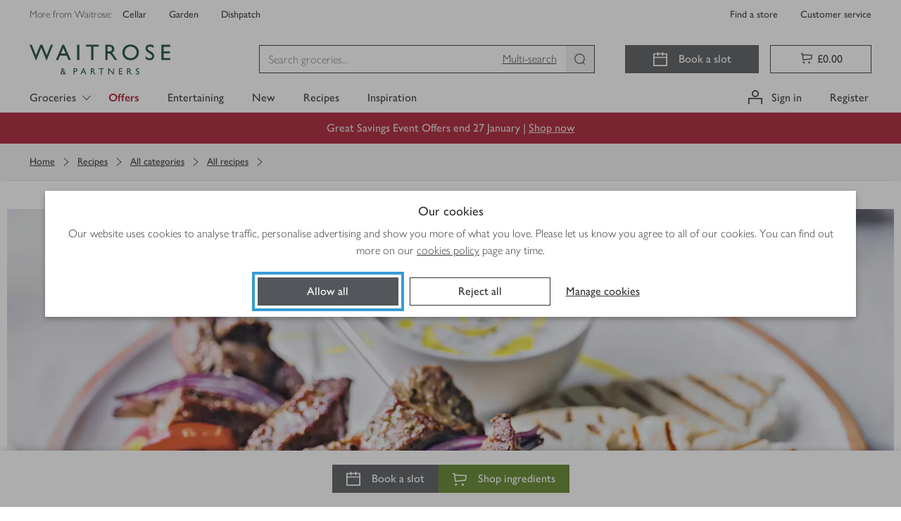

--- FILE ---
content_type: text/javascript
request_url: https://www.waitrose.com/ecom/assets/chunk-be28a7457f599b71fc87-1433.js
body_size: 2673
content:
"use strict";(globalThis.__LOADABLE_LOADED_CHUNKS__=globalThis.__LOADABLE_LOADED_CHUNKS__||[]).push([[1433,8341,8780],{889:(e,t,o)=>{var n;o.d(t,{_:()=>n,h$:()=>l}),function(e){e.TAB="TAB",e.ENTER="ENTER",e.ESCAPE="ESCAPE",e.SPACE="SPACE",e.PAGEUP="PAGEUP",e.PAGEDOWN="PAGEDOWN",e.END="END",e.HOME="HOME",e.LEFT="LEFT",e.UP="UP",e.RIGHT="RIGHT",e.DOWN="DOWN",e.I="I",e.DELETE="DELETE"}(n||(n={}));var r=new Map([[n.TAB,{keyCode:9,code:"Tab",altCode:"Tab"}],[n.ENTER,{keyCode:13,code:"Enter",altCode:"Enter"}],[n.ESCAPE,{keyCode:27,code:"Escape",altCode:"Escape"}],[n.SPACE,{keyCode:32,code:"Space",altCode:"Space"}],[n.PAGEUP,{keyCode:33,code:"PageUp",altCode:"PageUp"}],[n.PAGEDOWN,{keyCode:34,code:"PageDown",altCode:"PageDown"}],[n.END,{keyCode:35,code:"End",altCode:"End"}],[n.HOME,{keyCode:36,code:"Home",altCode:"Home"}],[n.LEFT,{keyCode:37,code:"Left",altCode:"ArrowLeft"}],[n.UP,{keyCode:38,code:"Up",altCode:"ArrowUp"}],[n.RIGHT,{keyCode:39,code:"Right",altCode:"ArrowRight"}],[n.DOWN,{keyCode:70,code:"Down",altCode:"ArrowDown"}],[n.I,{keyCode:73,code:"KeyI",altCode:"KeyI"}],[n.DELETE,{keyCode:46,code:"Delete",altCode:"Delete"}]]),l=function(e,t){var o=r.get(t);return!!o&&(e.key===o.code||e.charCode===o.keyCode||e.keyCode===o.keyCode||e.code===o.code||e.code===o.altCode)}},1177:(e,t,o)=>{o.d(t,{Ho:()=>c,OG:()=>l,hT:()=>i,hh:()=>s,tU:()=>n,wj:()=>a,zY:()=>r});var n=function(e){var t=e.scrollableElement,o=e.childElement;return!!t&&!!o&&o.offsetLeft>=t.scrollLeft&&o.offsetLeft+o.offsetWidth<=t.scrollLeft+t.offsetWidth},r=function(e){var t=e.element;return!!t&&t.scrollLeft>0},l=function(e){var t=e.element;return!!t&&Math.ceil(t.scrollLeft)<Math.ceil(t.scrollWidth-t.offsetWidth)},a=function(e){var t=e.element,o=e.scrollByPercentage,n=void 0===o?.7:o;if(t){var r=-t.offsetWidth*n,l=t.scrollLeft,a=Math.max(0,l+r);t.scrollTo({left:a,behavior:"smooth"})}},c=function(e){var t=e.element,o=e.scrollByPercentage,n=void 0===o?.7:o;if(t){var r=t.offsetWidth*n,l=t.scrollLeft,a=t.scrollWidth-t.offsetWidth,c=Math.min(a,l+r);t.scrollTo({left:c,behavior:"smooth"})}},i=function(e){var t=e.element,o=e.smooth,n=void 0!==o&&o;t&&t.scrollIntoView({behavior:n?"smooth":void 0,inline:"center"})},s=function(e){var t=e.element,o=e.container,n=e.offset,r=void 0===n?0:n,l=e.enforceMiddle,a=void 0!==l&&l;if(t&&o){var c=t.offsetWidth,i=o.offsetWidth,s=t.offsetLeft>=o.scrollLeft+r&&t.offsetLeft+c+r<i+o.scrollLeft;a||s?o.scrollTo({left:t.offsetLeft-(i-c)/2,behavior:"smooth"}):i<c||o.scrollLeft+r>=t.offsetLeft?o.scrollTo({left:t.offsetLeft-r,behavior:"smooth"}):o.scrollTo({left:t.offsetLeft-i+c+r,behavior:"smooth"})}}},37933:(e,t,o)=>{o.d(t,{Ay:()=>h});var n=o(96540),r=o(38284),l=o(61621),a=o(889),c=o(1177);const i="container___IGA5T",s="tabs___l1tDG",d="scrollControl___RhQk6",f="scrollButtonLeft___dVL5H",u="scrollButtonRight___fKlXa",v="icon___FEf9_",m="tab___j9Arm";var E=function(){return E=Object.assign||function(e){for(var t,o=1,n=arguments.length;o<n;o++)for(var r in t=arguments[o])Object.prototype.hasOwnProperty.call(t,r)&&(e[r]=t[r]);return e},E.apply(this,arguments)};const h=function(e){var t=e.activeIndex,o=void 0===t?0:t,h=e.children,p=e.onChange,y=e.theme,b=void 0===y?"primary":y,C=n.Children.toArray(h).filter(function(e){return n.isValidElement(e)&&e.type!==n.Fragment}),_=(0,n.useRef)(null),L=(0,n.useRef)(Array(C.length).fill(null)),g=(0,n.useState)(!1),w=g[0],O=g[1],P=(0,n.useState)(!1),T=P[0],A=P[1];(0,n.useEffect)(function(){var e=L.current[o],t=setTimeout(function(){(0,c.tU)({scrollableElement:_.current,childElement:e})||(0,c.hT)({element:e,smooth:!0})});return function(){return clearTimeout(t)}},[o]),(0,n.useEffect)(function(){var e=_.current,t=function(){O((0,c.zY)({element:e})),A((0,c.OG)({element:e}))};return t(),e.addEventListener("scroll",t),window.addEventListener("resize",t),function(){e.removeEventListener("scroll",t),window.removeEventListener("resize",t)}},[]);var D=C.length;return n.createElement("div",{className:i},w&&n.createElement("div",{"aria-hidden":!0,className:d},n.createElement("button",{className:f,"data-testid":"scroll-left-button",onClick:function(){(0,c.wj)({element:_.current,scrollByPercentage:.7})},tabIndex:-1,type:"button"},n.createElement(r.ChevronLeftBold,{size:"xsmall",className:v}))),n.createElement("div",{"aria-label":"Tabbed content",className:s,ref:_,role:"tablist"},C.map(function(e,t){return n.createElement("div",{key:e.key,className:m,ref:function(e){!function(e){var t=e.tab,o=e.index;L.current[o]=t,L.current[o]}({tab:e,index:t})}},(0,n.cloneElement)(e,E(E({},e.props),{onClick:p?function(){p(t)}:void 0,onKeyDown:p?function(e){(0,a.h$)(e,a._.LEFT)&&p((o+D-1)%D),(0,a.h$)(e,a._.RIGHT)&&p((o+1)%D)}:void 0,active:t===o,index:t,theme:b})))})),T&&n.createElement("div",{"aria-hidden":!0,className:d},n.createElement("button",{className:u,"data-testid":"scroll-right-button",onClick:function(){(0,c.Ho)({element:_.current,scrollByPercentage:.7})},tabIndex:-1,type:"button"},n.createElement(l.ChevronRightBold,{size:"xsmall",className:v}))))}},38284:(e,t,o)=>{o.r(t),o.d(t,{ChevronLeftBold:()=>a});var n=o(96540),r=o(52434),l=function(){return l=Object.assign||function(e){for(var t,o=1,n=arguments.length;o<n;o++)for(var r in t=arguments[o])Object.prototype.hasOwnProperty.call(t,r)&&(e[r]=t[r]);return e},l.apply(this,arguments)},a=(0,r.S)(function(e){return n.createElement("svg",l({},e,{viewBox:"0 0 20 20",fill:"none",xmlns:"http://www.w3.org/2000/svg"}),n.createElement("path",{fillRule:"evenodd",clipRule:"evenodd",d:"M15.75 17.8381L8.1122 9.96697L15.7421 2.16395L13.6103 0L3.75 9.96697L13.6182 20H13.6221L15.75 17.8381Z",fill:"currentColor"}))})},41049:(e,t,o)=>{o.d(t,{K:()=>l});var n=o(96540);const r="hidden___yDGhM";var l=function(e){var t=e.activeTabIndex,o=e.children,l=e.controlledByTabIndex;return n.createElement("div",{"aria-labelledby":"tab-".concat(l),className:l!==t?r:void 0,id:"tab-panel-".concat(l),role:"tabpanel",tabIndex:0},o)}},88530:(e,t,o)=>{o.r(t),o.d(t,{Email:()=>a});var n=o(96540),r=o(52434),l=function(){return l=Object.assign||function(e){for(var t,o=1,n=arguments.length;o<n;o++)for(var r in t=arguments[o])Object.prototype.hasOwnProperty.call(t,r)&&(e[r]=t[r]);return e},l.apply(this,arguments)},a=(0,r.S)(function(e){return n.createElement("svg",l({},e,{viewBox:"0 0 20 20",xmlns:"http://www.w3.org/2000/svg"}),n.createElement("path",{fill:"currentColor",d:"M20 16.8462H0V3H20V16.8462ZM1.53846 15.3077H18.4615V4.53846H1.53846V15.3077Z"}),n.createElement("path",{fill:"currentColor",d:"M10 12.9487L2.87183 7.46154L3.7949 6.23077L10 11L16.2052 6.23077L17.1282 7.46154L10 12.9487Z"}))})},97649:(e,t,o)=>{o.d(t,{o:()=>E});var n=o(46942),r=o.n(n),l=o(96540),a=o(18930);const c=function(e,t){var o=(0,l.useRef)(!1);(0,l.useEffect)(function(){o.current?e():o.current=!0},[t,e])},i="button___dZSAR",s="label___u88Py",d="active___uspze",f="secondary___mRu1V",u="subComponent___EEDax";var v=function(){return v=Object.assign||function(e){for(var t,o=1,n=arguments.length;o<n;o++)for(var r in t=arguments[o])Object.prototype.hasOwnProperty.call(t,r)&&(e[r]=t[r]);return e},v.apply(this,arguments)},m=function(e,t){var o={};for(var n in e)Object.prototype.hasOwnProperty.call(e,n)&&t.indexOf(n)<0&&(o[n]=e[n]);if(null!=e&&"function"==typeof Object.getOwnPropertySymbols){var r=0;for(n=Object.getOwnPropertySymbols(e);r<n.length;r++)t.indexOf(n[r])<0&&Object.prototype.propertyIsEnumerable.call(e,n[r])&&(o[n[r]]=e[n[r]])}return o},E=function(e){var t,o,n=e.active,E=void 0!==n&&n,h=e.index,p=void 0===h?0:h,y=e.label,b=e.onClick,C=e.onKeyDown,_=e.subComponent,L=e.theme,g=void 0===L?"primary":L,w=e.ref,O=m(e,["active","index","label","onClick","onKeyDown","subComponent","theme","ref"]),P=(0,l.useRef)(null),T=null!==(o=w)&&void 0!==o?o:P;c(function(){E&&T.current&&T.current.focus({preventScroll:!0})});var A=r()(i,((t={})[d]=E,t[f]="secondary"===g,t));return l.createElement(a.o,v({"aria-controls":"tab-panel-".concat(p),"aria-selected":E,className:A,element:"button",id:"tab-".concat(p),noMargins:!0,onClick:b,onKeyDown:C,ref:T,role:"tab",styleAs:"paragraphHeading",tabIndex:E?void 0:-1,type:"button"},O),l.createElement("span",{className:s},y),!!_&&l.createElement("span",{className:u,"data-testid":"tabSubComponent"},_))}}}]);
//# sourceMappingURL=chunk-be28a7457f599b71fc87-1433.js.map

--- FILE ---
content_type: text/javascript
request_url: https://www.waitrose.com/ecom/assets/bundle-128a37790c1d4b119c8a.js
body_size: 217686
content:
(()=>{var e,t,r,n,o,s={97:(e,t,r)=>{"use strict";r.d(t,{I:()=>n});const n=(0,r(8920).N)("adtech-v2","post")},187:(e,t,r)=>{"use strict";r.d(t,{B:()=>o,EJ:()=>a,UL:()=>s,aX:()=>n});const n="waitrose/cms-page/loading",o="waitrose/cms-page/success",s="waitrose/cms-page/failure",a="waitrose/cms-page/not-found"},282:(e,t,r)=>{"use strict";r.d(t,{E5:()=>d,Ee:()=>h,NU:()=>i,Pu:()=>c,Ri:()=>u,Si:()=>m,Vt:()=>l,rW:()=>p,zk:()=>g});r(98992),r(37550);var n=r(25508);const o=[],s={},a=function(){let{search:e}=arguments.length>0&&void 0!==arguments[0]?arguments[0]:s;return e},i=(0,n.Mz)([a],function(){let{searchCleared:e=!1}=arguments.length>0&&void 0!==arguments[0]?arguments[0]:s;return e}),l=(0,n.Mz)([a],function(){let{queryParams:e}=arguments.length>0&&void 0!==arguments[0]?arguments[0]:s;return e}),c=(0,n.Mz)([l],function(){let{category:e}=arguments.length>0&&void 0!==arguments[0]?arguments[0]:s;return e}),d=(0,n.Mz)([l],function(){let{filterTags:e}=arguments.length>0&&void 0!==arguments[0]?arguments[0]:s;return e??o}),u=((0,n.Mz)([l],function(){let{searchTerm:e}=arguments.length>0&&void 0!==arguments[0]?arguments[0]:"";return e}),(0,n.Mz)([a],function(){let{origin:e="url"}=arguments.length>0&&void 0!==arguments[0]?arguments[0]:{};return e})),m=(0,n.Mz)(a,function(){let{searchRulesets:e}=arguments.length>0&&void 0!==arguments[0]?arguments[0]:s;return e}),p=(0,n.Mz)([m,(e,t)=>t],function(){let e=arguments.length>0&&void 0!==arguments[0]?arguments[0]:o,t=arguments.length>1?arguments[1]:void 0;return e&&e.some(e=>e===t)}),h=(0,n.Mz)(a,function(){let{relevancyWeightings:e}=arguments.length>0&&void 0!==arguments[0]?arguments[0]:s;return e}),g=(0,n.Mz)(l,function(){let{sortBy:e}=arguments.length>0&&void 0!==arguments[0]?arguments[0]:s;return e})},692:(e,t,r)=>{"use strict";r.d(t,{Db:()=>o,EU:()=>n,Ee:()=>s});const n="waitrose/instant-checkout/CONFIRM_INSTANT_CHECKOUT",o="waitrose/instant-checkout/STARTED_INSTANT_CHECKOUT",s="waitrose/instant-checkout/FINISHED_INSTANT_CHECKOUT"},1255:e=>{"use strict";e.exports="fragment ProductFragment on Product {\n  availableDays\n  barCodes\n  conflicts {\n    lineNumber\n    messages\n    nextSlotDate\n    outOfStock\n    priority\n    productId\n    prohibitedActions\n    resolutionActions\n    slotOptionDates {\n      type\n      date\n    }\n  }\n  containsAlcohol\n  lineNumber\n  images {\n    extraLarge\n    large\n    medium\n    small\n  }\n  id\n  productType\n  size\n  brand\n  thumbnail\n  name\n  leadTime\n  reviews {\n    averageRating\n    total\n  }\n  customerProductDetails {\n    customerFavourite\n    customerPyo\n  }\n  currentSaleUnitPrice {\n    quantity {\n      amount\n      uom\n    }\n    price {\n      amount\n      currencyCode\n    }\n  }\n  defaultQuantity {\n    amount\n    uom\n  }\n  depositCharge {\n    amount\n    currencyCode\n  }\n  pricing {\n    displayPrice\n    displayUOMPrice\n    displayPriceQualifier\n    displayPriceEstimated\n    formattedPriceRange\n    currentSaleUnitRetailPrice {\n      price {\n        amount\n        currencyCode\n      }\n      quantity {\n        amount\n        uom\n      }\n    }\n    promotions {\n      discount {\n        type\n      }\n      groups {\n        threshold\n        name\n        lineNumbers\n      }\n      hidden\n      myWaitrosePromotion\n      promotionDescription\n      promotionExpiryDate\n      promotionId\n      promotionType\n      pyoPromotion\n      wasDisplayPrice\n    }\n  }\n  persistDefault\n  markedForDelete\n  substitutionsProhibited\n  displayPrice\n  displayPriceEstimated\n  displayPriceQualifier\n  leadTime\n  productShelfLife\n  maxPersonalisedMessageLength\n  summary\n  supplierOrder\n  restriction {\n    availableDates {\n      restrictionId\n      startDate\n      endDate\n      cutOffDate\n    }\n  }\n  weights {\n    pricePerUomQualifier\n    defaultQuantity {\n      amount\n      uom\n    }\n    servings {\n      min\n      max\n    }\n    sizeDescription\n    uoms\n    formattedWeightRange\n  }\n  categories {\n    id\n    name\n  }\n  productTags {\n    name\n    tooltip\n  }\n  marketingBadges {\n    name\n  }\n}\n"},1341:(e,t,r)=>{"use strict";r.r(t),r.d(t,{default:()=>pe,homepageFetcher:()=>me});var n=r(96540),o=r(46942),s=r.n(o),a=r(44498),i=r(9298),l=r(17052),c=r(62592),d=r(14447),u=r(66553),m=r(44249),p=r(71468),h=r(89627),g=r(24530);const f="link___Jrc51",y="iconWrapper___bkOqH",v="signInIcon___jieWa";var b=r(74527);const E=e=>{let{loggedIn:t}=e;return t?n.createElement(n.Fragment,null,n.createElement("div",{className:y},n.createElement(g.User,{className:v})),n.createElement("a",{className:f,"data-test":"myaccount-link",href:b.Ay.myAccount},"My Account")):null};E.displayName="MyAccount";const _=E,A=(0,p.Ng)(e=>({loggedIn:(0,h.x3)(e)}))(_),C="signOut___e8QSO",S="account___eYb7V",I="signIn___qsW6H",T=()=>n.createElement("div",{className:S,"data-test":"header-account"},n.createElement(A,null),n.createElement(u.A,{className:I}),n.createElement(m.A,{className:C}));T.displayName="Account";const w=T,N="shopsIcon___Vkx4M",O="customerIcon___ukVRk",R="links___agd69";var M=r(52891);const k=(0,n.memo)(e=>{let{redirectToVouchers:t=!1}=e;return n.createElement("div",{className:R},n.createElement("svg",{className:O,xmlns:"http://www.w3.org/2000/svg",width:"32",height:"32",viewBox:"0 0 32 32"},n.createElement("g",{fill:M.og,fillRule:"evenodd"},n.createElement("path",{d:"M11.696 17.101h1.79v-1.79h-1.79zM15.051 17.101h1.79v-1.79h-1.79zM18.406 17.101h1.79v-1.79h-1.79zM11.696 20.288h1.79V18.5h-1.79zM15.051 20.288h1.79V18.5h-1.79zM18.406 20.288h1.79V18.5h-1.79zM11.696 23.425h1.79v-1.789h-1.79zM15.052 23.425h1.789v-1.789h-1.79zM18.406 23.425h1.79v-1.789h-1.79zM7 9v5.417h1.342v-4.075H23.55v4.075h1.342V9z"}))),n.createElement("a",{"data-testid":"customer-care-link",href:b.Ay.customerServiceHomePage,rel:"noopener noreferrer"},"Customer Service"),n.createElement("svg",{className:N,xmlns:"http://www.w3.org/2000/svg",xmlnsXlink:"http://www.w3.org/1999/xlink",width:"32",height:"32",viewBox:"0 0 32 32"},n.createElement("defs",null,n.createElement("path",{id:"a",d:"M0 .127h17.613v21.248H0z"})),n.createElement("g",{fill:"none",fillRule:"evenodd"},n.createElement("g",{transform:"translate(7 5.436)"},n.createElement("mask",{id:"b",fill:M.WV},n.createElement("use",{xlinkHref:"#a"})),n.createElement("path",{fill:M.og,d:"M8.807 1.888c3.884 0 7.044 3.16 7.044 7.045a6.993 6.993 0 0 1-1.823 4.73l-.244.244-4.977 4.977-4.983-4.983-.232-.23a6.996 6.996 0 0 1-1.83-4.738 7.053 7.053 0 0 1 7.045-7.045m0-1.761A8.806 8.806 0 0 0 2.58 15.16l-.001-.014 6.228 6.23 6.223-6.224.005.006A8.806 8.806 0 0 0 8.807.126",mask:"url(#b)"})),n.createElement("path",{fill:M.og,d:"M15.807 16.717a2.348 2.348 0 1 1-.002-4.697 2.348 2.348 0 0 1 .002 4.697"}))),n.createElement("a",{"data-testid":"find-store-link",href:b.Ay.branchFinder},"Find a store"),n.createElement("a",{"data-testid":"mywaitrose-link",href:t?b.Ay.myWaitroseVouchers:b.Ay.myWaitrosePage},"myWaitrose"))});k.displayName="Services";const P=k;var L=r(46366),D=r(15820),x=r(5556),G=r.n(x);const F="warrant___G4Lnc",B="arms___iRrYq",W="caption___Ofhxa",j=(0,n.memo)(e=>{let{armsUrl:t,byAppointmentTo:r}=e;return n.createElement("figure",{className:F},n.createElement("img",{className:B,src:t}),n.createElement("figcaption",{className:W},"By Appointment to",n.createElement("br",null),r,n.createElement("br",null),"Grocer and Wine & Spirit Merchants",n.createElement("br",null),"Waitrose Limited, London and Bracknell"))});j.displayName="Warrant",j.propTypes={armsUrl:G().string.isRequired,byAppointmentTo:G().string.isRequired};const U=j,q=(0,n.memo)(()=>n.createElement(U,{armsUrl:"https://waitrose-prod.scene7.com/is/image/waitroseprod/king?$Waitrose-Image-Preset-95$",byAppointmentTo:"His Majesty The King"}));q.displayName="KingWarrant";const z=q;var $=r(72998);const H={colourPrimaryGrey:"#333",colourWaitroseGrey:"#53565a",colourEarlGrey:"#757575",colourChiaGrey:"#a9a9a9",colourOysterGrey:"#ddd",colourMushroomGrey:"#eee",colourScallopGrey:"#f3f3f3",colourEggshellGrey:"#fafafa",colourWhite:"#fff",colourWaitroseGreen:"#5b8226",colourCorporateGreen:"#154734",colourCorporateLimeGreen:"#c4d600",colourPressedGreen:"#154734",colourNewGreen:"#0e893e",colourPartnerGreen:"#00b140",colourSuccessGreen:"#78be20",colourHoverGreen:"#44693d",colourSuccessGreenTint:"#f1f8e8",colourWarning:"#f6a600",colourWarningTint:"#fef6e5",colourOfferOrangeStrip:"#dc4135",colourOfferRed:"#a6192e",colourOfferRedStrip:"#d30b37",colourErrorRed:"#d50032",colourErrorTint:"#fae5ea",colourFocusBlue:"#359cd4",colourInformativeBlue:"#0074e8",colourInformativeBlueTint:"#e5f1fc",colourPrimaryGreyAlpha70:"rgba(51,51,51,.7)",colourPrimaryGreyAlpha40:"rgba(51,51,51,.4)",colourWhiteAlpha50:"rgba(255,255,255,.5)",colourWhiteAlpha90:"rgba(255,255,255,.9)",colourTransparent:"rgba(0,0,0,0)",colourWaitroseGreenOld:"#5c8018",colourSeasonalFiggyPudding:"#560734",colourSeasonalPigsInBlankets:"#e6007e",colourSeasonalChristmasTree:"#014533",colourSeasonalLittleTipple:"#003042",colourSeasonalKraft:"#e5b791","colour-easter-base":"#df1683","colour-easter-hover":"#e9258f","colour-easter-active":"#df1683","colour-christmas-base":"#560734","colour-christmas-hover":"#6c0942","colour-christmas-active":"#3d0525",colourChardonnayTint:"#f5e8d8",colourDarkMalbec:"#650e35",colourMediumMerlot:"#81195a",colourRose:"#ed6fa3",colourGoldChardonnay:"#dcb37d",colourBrassCellofoil:"linear-gradient(90deg, #d5ae79 0%, #debd8b 50%, #bc8e4e 100%)",colourMerlotTint:"#f6dbed",colourDarkMerlotTint:"#c698b5",colourUberGreen:"#06c167",colourDeliverooBlue:"#35b8b2",colourJustEatOrange:"#ff8100",topNav:"topNav___Y6eIj",bottomNav:"bottomNav___BvW1g",bottomLinks:"bottomLinks___K4p1u",topLinks:"topLinks___KXgNK",branding:"branding___cVVHs",header:"header___JeSBO",logo:"logo___QGJPi",search:"search___vF1Vg",searchWrapper:"searchWrapper___Z_PPD",slotWrapper:"slotWrapper___iK26G",warrants:"warrants___ZOqt9",signIn:"signIn___WICmO"};var V=r(13720);const Y=e=>{let{staticRender:t=!1,isSupportedBrowser:r,redirectToVouchers:o=!1}=e;return n.createElement(n.Fragment,null,n.createElement("header",{className:H.header,"data-testid":"homepage-header"},n.createElement("section",{className:H.topNav},n.createElement("div",{className:H.topLinks},n.createElement(P,{redirectToVouchers:o})),t?null:n.createElement("div",{className:H.account},n.createElement(w,null))),n.createElement("section",{className:H.branding},n.createElement("div",{className:H.warrants},n.createElement(z,null)),n.createElement("div",{className:H.logo},n.createElement(L.A,{homepage:!0}))),t?null:n.createElement("section",{className:H.search},n.createElement("div",{className:H.searchWrapper},n.createElement(D.A,{homepage:!0,placeholder:"Search groceries..."})),n.createElement("div",{className:H.slotWrapper},n.createElement($.A,{testId:"desktop"}))),n.createElement("section",{className:H.bottomNav},n.createElement("div",{className:H.bottomLinks},n.createElement(P,{redirectToVouchers:o})))),!r&&V.A)};Y.displayName="HomePageHeader";const K=(0,n.memo)(Y);var Q=r(34898),Z=r(99830),J=r(45014),X=r(67083),ee=r(50061),te=r(66749),re=r(11219),ne=(r(44114),r(98992),r(8872),r(87907));const oe={put:(0,r(17665).Q)({service:"content",endpoint:"en",verbs:["put"],query:{clientType:"WEB_APP"},defaultVersion:2},"put")};var se=r(24124),ae=r(28352),ie=r(42672);var le=r(87482),ce=r(70676);const de="body___C2CJG",ue="hideShopWindows___Qg_tn",me=(0,ee.createFetcherChain)({fetchersInParallel:(0,te.Q)(function(){let e=arguments.length>0&&void 0!==arguments[0]?arguments[0]:{};return(t,r)=>{const{body:n={},properties:o,queryParams:s}=e;return t((0,ae.i)()),t((0,se.u)()),t({apiCall:oe.put({body:{contentUrl:"/en",customerId:(0,h.YK)(r()),customerSearchRequest:{queryParams:{...s&&{...s}}},...n},...o}),request:{name:"Homepage"},types:[ne.g,ne.Rl,ne.TO]}).then(e=>(e.events?.length&&ie.I.push({event:"monetate_fe_experiment_page_load",monetate_fe_experiment_page_load:e.events.reduce((e,t)=>{let{payload:r}=t;return[...e,...r]},[])}),e))}},re.navigationFetcher)}),pe=()=>{const{getDecisionById:e}=(0,c.W)(),t=(0,i.sq)(l.z),r=(0,i.sq)(e=>(0,ce.o3)(e,Z.zr.experiment)),o=e(Z.mZ.experiment).variant===Z.mZ.variant.loyalty_redirectHubToVouchersPage,u=(0,n.useMemo)(()=>o,[o]);return n.createElement(n.Fragment,null,n.createElement(le.A,{href:"https://www.waitrose.com/"}),n.createElement(a.default,{destination:"#main"},"Skip to main content"),n.createElement(J.default,null),r?n.createElement(Q.A,null):n.createElement(K,{isSupportedBrowser:t,redirectToVouchers:u}),n.createElement("main",{id:"main"},n.createElement("div",{"data-testid":"content-wrapper",className:s()(de,{[ue]:r})},n.createElement(d.A,{name:"body",preloadImages:!0}))),n.createElement(X.A,null))}},1408:(e,t,r)=>{"use strict";r.d(t,{a:()=>s});var n=r(3587),o=r.n(n);const s=async()=>new Promise(e=>{o().requestAnimationFrame(()=>{o().setTimeout(()=>{e()},0)})})},1456:(e,t,r)=>{"use strict";r.d(t,{eB:()=>i,eH:()=>n,lv:()=>o,vM:()=>s,yX:()=>a});const n="waitrose/favourites/FAVOURITES_SUMMARY_FULFILLED",o="waitrose/favourites/FORGOTTEN_FAVOURITES_PRODUCTS_PENDING",s="waitrose/favourites/FORGOTTEN_FAVOURITES_PRODUCTS_FULFILLED",a="waitrose/favourites/FORGOTTEN_FAVOURITES_PRODUCTS_REJECTED",i=["waitrose/favourites/FAVOURITES_SUMMARY_PENDING",n,"waitrose/favourites/FAVOURITES_SUMMARY_REJECTED"]},1728:(e,t,r)=>{"use strict";r.d(t,{JN:()=>l,Ql:()=>d,SX:()=>c});var n=r(58156),o=r.n(n),s=r(37157),a=r(25508);const i=e=>o()(e,"trolley.instantCheckout"),l=e=>o()(e,"trolley.instantCheckoutLocation")||"",c=(0,a.Mz)([i],e=>"ALLOWED"===e),d=(0,a.Mz)([s.A,i],(e,t)=>(e?t:"not_amending")?.toLowerCase())},2248:(e,t,r)=>{"use strict";r.d(t,{Q:()=>s});var n=r(32748),o=r(7974);const s=e=>t=>!(!e||"object"!=typeof e||!("timeout"in e)||"number"!=typeof e.timeout)&&(t((0,n.qf)({id:"checkout-timeout-error",severity:"error",titleText:"Sorry, there's been a problem",messageText:["Please try again"],buttons:[{buttonText:"Try again",theme:"primary"}],webview:{id:"checkout-error-timeout",ctas:[null]},onCloseCallback:()=>o.A.reload()})),!0)},2320:(e,t,r)=>{"use strict";r.d(t,{$$:()=>b,KN:()=>c,LE:()=>i,OF:()=>f,Y9:()=>y,Zv:()=>p,ai:()=>d,aw:()=>m,fd:()=>u,fj:()=>a,g6:()=>C,in:()=>l,lT:()=>h,ll:()=>v,pb:()=>E,uN:()=>g,vf:()=>_,xv:()=>A,yL:()=>s});var n=r(8920);const o="waitrose/payment/",s=(0,n.N)("orderPaymentCardsV2","put"),a=(0,n.N)("orderPaymentCardsV1","put"),i=(0,n.N)("paymentSession","post"),l=(0,n.N)("paymentCards","delete"),c=(0,n.N)("paymentCards","get"),d=(0,n.N)("paymentsSecurityTokens","get"),u=`${o}GLOBAL_ACTIVE`,m=`${o}GLOBAL_BIN_READY`,p=`${o}GLOBAL_CARD_TOKEN`,h=`${o}GLOBAL_CARDINAL_READY`,g=`${o}GLOBAL_CARDINAL_SETUP_TIMER_FINISHED`,f=`${o}GLOBAL_CARDINAL_SETUP_START_TIME`,y=`${o}GLOBAL_JWT`,v=`${o}POST_CARD_TO_VERIFONE_REQUEST`,b=`${o}POST_CARD_TO_VERIFONE_SUCCESS`,E=(0,n.N)("authenticatedPaymentCardsV4","patch"),_=`${o}SESSION_TIMEOUT`,A=(0,n.N)("failed-order-payments","get"),C=(0,n.N)("failedOrderPayment","post")},2441:(e,t,r)=>{"use strict";r.d(t,{A:()=>i});var n=r(5556),o=r(18825),s=r(83181);const a=function(){let{isSlotBooked:e=!1,showEndTime:t=!1,slotDetails:{slotDate:r,slotEndTime:n,slotStartTime:a}={},shortTime:i}=arguments.length>0&&void 0!==arguments[0]?arguments[0]:{};return function(){let{isSlotBooked:e,showEndTime:t,slotDate:r,slotEndTime:n,slotStartTime:a,shortTime:i}=arguments.length>0&&void 0!==arguments[0]?arguments[0]:{};if(e&&r&&a){let e=`${(0,o.GP)(r,o.uB.SHORT_2DAY_MONTH)}, ${(0,s.b)(a).toLowerCase()}${t&&n?` - ${(0,s.b)(n).toLowerCase()}`:""}`;return i&&(e=`${(0,o.GP)(r,o.uB.SHORT_DAY)}, ${(0,s.b)(a).toLowerCase()}`),e}return"Book a slot"}({isSlotBooked:e,showEndTime:t,slotDate:r,slotEndTime:n,slotStartTime:a,shortTime:i})};a.displayName="SlotButtonText",a.propTypes={isSlotBooked:n.bool,showEndTime:n.bool,slotDetails:(0,n.shape)({slotDate:n.string,slotEndTime:n.string,slotStartTime:n.string})};const i=a},2562:(e,t,r)=>{"use strict";r.d(t,{s:()=>i});var n=r(83201),o=r(42912),s=r(45597),a=r(41717);const i=e=>{let{api:t,apiToCall:r,dispatch:i,getState:l,args:c}=e;if("token-client"!==t.service||"token"!==t.endpoint)return i((0,s.k)()),i((0,n.U)()).then(()=>r(l)).catch(e=>{if(c?.iHandleStatusCodes&&e?.status&&c?.iHandleStatusCodes?.includes?.(e.status))throw e;if(i((0,o.A)()),(0,a.jL)(),c?.throwErrorOnUnauthorized)throw e});(0,a.jL)()}},3066:(e,t,r)=>{"use strict";r.d(t,{M:()=>i,U:()=>a});r(98992),r(54520),r(81454);var n=r(93322),o=r(52407),s=r(39329);const a=function(){return(arguments.length>0&&void 0!==arguments[0]?arguments[0]:"").split("/").filter(e=>e.length>0&&`/${e}`!==n.A.root).map(e=>e.toLowerCase())},i=e=>e?e.startsWith("/ecom/beforeYouGo")&&e.includes("missed-offers")?s.Em:(0,o.Q)(e)?.pageType??s.HV:s.HV},3213:(e,t,r)=>{"use strict";r.d(t,{A:()=>h});var n=r(15734),o=r.n(n);const s={restTime:()=>()=>{},restEntryMessage:()=>{},restExitErrorMessage:()=>{},restExitSuccessMessage:()=>{},increaseRequestCounter:()=>{},decreaseRequestCounter:()=>{}};var a=r(93530),i=r(91761),l=r(86663);r(98992),r(54520),r(81454);var c=r(11331),d=r.n(c);const u=e=>{if(!d()(e))return[];const{allow:t=""}=e;return t.split(",").map(e=>e.replace(/\s/g,"")).filter(e=>0!==e.length)};r(43375),r(39225),r(13972),r(99209),r(25714),r(17561),r(66197);var m=r(8745);r(25404);const p=e=>{let{cookies:t,cookieHandler:r,data:n,debug:c,fileDownload:d,headers:p,jwt:h,method:g,params:f,timeout:y={response:a.IZ,deadline:a.Ds},url:v,successCb:b,retry:E,requestId:_,getErrorFromResponse:A=()=>null,withCredentials:C=!0,withRequestDataLogging:S=!1,withResponseBodyLogging:I=!1}=e;return new Promise((e,t)=>{const r=s.restTime(),a=(0,i.xN)();try{const a=f?((e,t)=>e+(e.includes("?")?"&":"?")+l.stringify(t))(v,f):v,i=o()["delete"===g?"del":g](a);0,C&&i.withCredentials(),i.timeout({response:y.response,deadline:y.deadline}),h&&i.set("authorization",h);const{Cookie:T,...w}=p||{};0!==Object.keys(w).length&&i.set(w),E&&i.retry(E.numberOfRetries||1,E.retryHandler),s.restEntryMessage(i.url,g,_,S?n:void 0),s.increaseRequestCounter(),d&&i.responseType("blob"),n&&i.send(n),i.end(function(n){let o=arguments.length>1&&void 0!==arguments[1]?arguments[1]:{};const{header:a,status:l,text:p}=o;r(i.url,l),s.decreaseRequestCounter();let{body:h}=o;const f=a&&(a["wtr-correlation-id"]||a["x-amzn-requestid"]);if(n=n??A(h))return s.restExitErrorMessage(i.url,g,n.status,p,f,_,I?h:void 0),Object.assign(n,(0,m.m_)(i.url)),n.header??=a,n.method??=g,"number"!=typeof l||Number.isNaN(l)||(n.status??=l,n.errorStatus??=l),void setTimeout(()=>t(n),n.stubsDelay||0);var y;(b&&b(o),d)?e(h):(h="object"!=typeof(y=h)||null===y||y instanceof Map||y instanceof Set?{}:h,h.status=h.status||l,h.header=a,c&&(h.debug={...o}),(e=>!(!e&&"string"!=typeof e)&&"options"===e.replace(/\s/g,"").toLowerCase())(g)&&(h={...h,options:u(a)}),e(h))})}finally{a&&a()}})};const h=e=>p(e)},3569:(e,t,r)=>{"use strict";r.d(t,{Og:()=>i,cz:()=>d,KB:()=>f,XG:()=>y,ws:()=>v,fo:()=>l,ns:()=>c,mh:()=>E,mW:()=>m,iO:()=>u,Gk:()=>h,YN:()=>p,q3:()=>g,d$:()=>b});var n=r(25508),o=r(61674),s=r(77310);var a=r(54422);const i=e=>(0,s.d)(e,"customerSlot"),l=(0,n.Mz)(i,e=>e.slotType),c=e=>!!e.customerSlot&&!!e.customerSlot.slotDate&&e.customerSlot.slotType!==o.kW.UNDEFINED,d=e=>e&&e.customerSlot&&e.customerSlot.addressId,u=e=>(0,s.d)(e,"customerSlot").slotType===o.kW.DELIVERY,m=e=>(0,s.d)(e,"customerSlot").slotType.includes("COLLECTION"),p=e=>(0,s.d)(e,"customerSlot").slotType===o.kW.ENTERTAINING_COLLECTION,h=e=>(0,s.d)(e,"customerSlot").slotGridType===a.B.SAVER_GRID,g=e=>"-1"===d(e),f=(0,n.Mz)([i,c],(e,t)=>t?e.branchId:void 0),y=(0,n.Mz)([i,c],(e,t)=>t?e.slotDate:void 0),v=((0,n.Mz)([i],e=>{let{substitutionPref:t=!1}=e;return t}),(0,n.Mz)(i,e=>{let{amendOrderCutOff:t}=e;return t}),(0,n.Mz)(i,e=>{let{slotReservationId:t}=e;return t})),b=(0,n.Mz)(i,e=>e.loading),E=(0,n.Mz)(i,e=>e.initialLoadComplete)},3747:(e,t,r)=>{"use strict";r.d(t,{A:()=>n});const n={event:"page_unload"}},3970:(e,t,r)=>{"use strict";r.d(t,{A:()=>o});const n=/\$\{(\w+)\}/g,o=(e,t)=>{const r=Array.from(e.matchAll(n));if(!r.length)return e;const[[,o]]=r;if(!o)return e;const s=t[o];if(Array.isArray(s))return s;let a=e;for(const[e,n]of r)a=a.replaceAll(e,t[n]?t[n]:"");return a}},4037:(e,t,r)=>{"use strict";r.d(t,{S:()=>d,_:()=>c});var n=r(17665);const o={get:(0,n.Q)({service:"search",endpoint:"taxonomy/footer",verbs:["get"],defaultVersion:2,memoryCacheKey:"footer",memoryCacheMaxAge:3e5},"get")},s={get:(0,n.Q)({service:"taxonomy-entity",endpoint:"taxonomy/waitrose-ecomm-groceries",verbs:["get"],defaultVersion:1,memoryCacheKey:"taxonomy",memoryCacheMaxAge:3e5},"get")};var a=r(79806),i=r(75777),l=r(54852);function c(){return e=>e({types:[i.F5,i.S2,i.Wk],depth:l.W,apiCall:s.get({retry:{numberOfRetries:1}})})}function d(){return{types:[i.zd,i.eX,i.IU],callback:{failure:e=>{(e.status||e.timeout)&&(0,a.R)(`Footer fetch failed! ${e}`,{logger:"footer-fetcher"})}},apiCall:o.get({iHandleStatusCodes:!0})}}},4145:(e,t,r)=>{"use strict";r.d(t,{Bz:()=>i,Ov:()=>a,kE:()=>l});r(14603),r(47566),r(98721);var n=r(7974),o=r(69674);let s;function a(){return void 0!==s||(s=function(){const{ua:e,os:{family:t}={}}=(0,o.N)(),r=t?.toLocaleLowerCase();if(e?.startsWith("MobileApp/")&&("android"===r||"ios"===r))return r;const{search:s}=n.A,a=new URLSearchParams(s),i=a.get("client_id");if(i){const e=["F_awZpWwjQQnagKJRlDxfuMoD5RG914KTKJeeGjd79Q","fL46k6a_kNyKY3npjhqDCDse7FjQEL6OH0Y61ebxPeo","dtEBhKX8Ngpl3jyQShek9s9UUX1wX57yUSZMk7clHhs","WbakiJCg69OYNtDF9l1x5Sfdf3U6TwzbzN3BBp9ekmY"];if(["pLW7k4-qITBuqa6NwsAqphKflq0nIn8NLSiRlmKEgx8","y7BZRAa8lnkmD8HZ_gQOoCpyNt1g4lBADaFULvR6ZPI","EkEybnKToy6HsACe_HlTv2XBOqDf2zOPvg8SmuDlp-E","lux1i-7jMph6r-oniaLXSFj3LRrIq59yIOLbxE-OUx8"].includes(i))return"android";if(e.includes(i))return"ios"}const l=a.get("mobileApp")?.toLowerCase();return"android"===l||"ios"===l?l:null}()),s}const i=()=>!!a(),l=()=>!a()},4229:(e,t,r)=>{"use strict";r.d(t,{G:()=>y,M:()=>h});r(44114),r(98992),r(72577),r(81454);var n=r(11861),o=r(3970),s=r(8745),a=r(3587),i=r.n(a),l=r(84063);const c=()=>"function"==typeof i().Android?.showDialog||"function"==typeof i().webkit?.messageHandlers?.dialog?.postMessage;function d(e,t){let{buttons:r=[{buttonText:"OK",theme:"primary"}]}=e;const n=r.map((e,r)=>({action:e.buttonText??"OK",url:(0,l.lK)(t.ctas?.[r]),value:(e.buttonValue instanceof Array?e.buttonValue[0]:e.buttonValue)?.toString(),isPrimary:e.primary||e.theme?.startsWith("primary")}));return t.hasCustomerCareButton&&n.push({action:"Call Customer Care",url:l.X5.customerCare,value:void 0,isPrimary:void 0}),n}function u(e,t){let{messageText:r,messageIsHtml:n,messageTextParams:s}=e,{nativeMessage:a}=t;const i=(a??r??[]).map(e=>s?(0,o.A)(e,s):e).join("");if(n){const e=(new DOMParser).parseFromString(i,"text/html");return e.body.textContent?.trim()??""}return i}let m=null;function p(e,t){let{id:r,severity:o,titleText:s}=e;(0,n.u_)({id:r,severity:o,title:s,customerId:t})}function h(e,t){if(!e.webview)return!1;const r={title:e.titleText??null,message:u(e,e.webview),actions:d(e,e.webview)};return m=[e,t],i()?.Android?.showDialog?(p(e,t),i().Android.showDialog(JSON.stringify(r)),!0):i()?.webkit?.messageHandlers?.dialog?.postMessage?(p(e,t),i().webkit.messageHandlers.dialog.postMessage(r),!0):((0,s._l)("[webview] Webview dialog bridge does not exist.",r),m=null,!1)}function g(e){let{id:t,severity:r,titleText:o}=e,{buttonText:s,buttonValue:a}=arguments.length>1&&void 0!==arguments[1]?arguments[1]:{},i=arguments.length>2?arguments[2]:void 0;(0,n.NW)({id:t,severity:r,title:o,response:s||a,customerId:i})}function f(e){if(!m)return;const[t,r]=m,{dialogValue:n}=e;if(n){const o=t.buttons?.find(e=>(Array.isArray(e.buttonValue)?e.buttonValue[0]:e.buttonValue)===n);if(o)return o.onClick?.(e),t.onCloseCallback?.(o.buttonValue),m=null,void g(t,o,r)}t.onCloseCallback?.(n),m=null,g(t,void 0,r)}function y(){c()&&i().addEventListener("dismissDialog",f)}},4581:(e,t,r)=>{"use strict";r.d(t,{D:()=>n,d:()=>o});const n=4,o="/shop/browse"},4697:(e,t,r)=>{"use strict";r.d(t,{i:()=>o});var n=r(93322);const o=e=>null!==e&&e.startsWith(n.A.root)||"/"===e},4750:(e,t,r)=>{"use strict";r.d(t,{o:()=>o});var n=r(89627);function o(e){return t=>"preloadOnly"in t?(e(t),()=>{}):(r,o)=>(0,n.x3)(o())?r(e(t)):Promise.resolve()}},5151:(e,t,r)=>{"use strict";r.d(t,{o:()=>o});var n=r(77310);const o=e=>(0,n.d)(e,"boughtInStore")},5474:(e,t,r)=>{"use strict";r.d(t,{e:()=>n.e,u:()=>n.u});var n=r(94197)},5603:(e,t,r)=>{"use strict";r.d(t,{o:()=>l});r(98992),r(23215);var n=r(25508),o=r(3587),s=r.n(o),a=r(89627);const i=(e,t)=>{try{return s().localStorage.setItem(e,JSON.stringify(t)),t.every(e=>"string"==typeof e)?t:null}catch{return null}},l=(0,n.Mz)([a.x3,a.YK],(e,t)=>{const r=((e,t,r)=>n=>!e||n?t:r)(e,"multisearch:-1",`multisearch:${t}`);return{clear:function(){let{anonymous:e}=arguments.length>0&&void 0!==arguments[0]?arguments[0]:{};return i(r(e),[])},set:function(){let{anonymous:e,values:t}=arguments.length>0&&void 0!==arguments[0]?arguments[0]:{};return i(r(e),t)},get:function(){let{anonymous:e}=arguments.length>0&&void 0!==arguments[0]?arguments[0]:{};return(e=>{try{const t=JSON.parse(s().localStorage.getItem(e));return t.every(e=>"string"==typeof e)?t:null}catch{return null}})(r(e))}}})},5713:(e,t,r)=>{"use strict";r.d(t,{A:()=>a});var n=r(25508);var o=r(33781),s=r(14297);const a=(0,n.Mz)(e=>e?.payment?.paymentCardsLoaded??!1,o.u,e=>e&&e.order&&e.order.amendOrderPaymentCard,s.A,(e,t,r,n)=>{if((!t||r?.maskedCardNumber)&&(t||e))return t?r:n})},5725:(e,t,r)=>{"use strict";r.d(t,{A:()=>u});var n=r(58168),o=r(96540),s=r(6686),a=(r(44114),r(42672)),i=r(95164);const l="citrusAd";var c=r(21615);function d(e){let{componentId:t,analytics:r,position:n,products:o}=e;return(0,c.x)(()=>{r?.promoName===l&&function(e){let{id:t,name:r,position:n,products:o,urls:s,vendor:l}=e;(0,i._l)({eventType:i.Bx.IMPRESSION,sponsorshipId:t,trackingUrls:s,vendor:l}),a.I.push({event:"promo_impression",ecommerce:{promoView:{products:o,promotions:[{id:t,name:r,position:n}]}}})}({id:t,name:l,position:n,products:o,urls:r.impressionUrls,vendor:r.vendor})})}const u=e=>{const{componentId:t,analytics:r,position:a,products:l,isCitrusAd:c}=e,u=d({componentId:t,analytics:r,position:a,products:l});return o.createElement(s.A,(0,n.A)({ref:u},e,{onPromoClick:()=>{c&&(0,i._l)({eventType:i.Bx.CLICK,sponsorshipId:t,trackingUrls:r?.clickUrls,vendor:r?.vendor})}}))}},5884:(e,t,r)=>{"use strict";r.d(t,{H5:()=>l,H8:()=>i,ME:()=>a,OA:()=>u,Qk:()=>o,Tm:()=>s,jI:()=>d,yA:()=>c});var n=r(8920);const o=(0,n.N)("mywaitrosebycard","put"),s=(0,n.N)("mywaitrosebycard","get"),a=(0,n.N)("mywaitrosebycard","delete"),i=(0,n.N)("mywaitrose","post"),l="waitrose/mywaitrose/RESET_MY_WAITROSE_REQUEST_ERROR",c="waitrose/mywaitrose/APPLE_WALLET_BUTTON_CLICKED",d="waitrose/mywaitrose/APPLE_APP_STORE_CLICKED",u="waitrose/mywaitrose/ANDROID_APP_STORE_CLICKED"},6276:(e,t,r)=>{"use strict";r.d(t,{X:()=>n});const n=(0,r(8920).N)("propositions","get")},6320:(e,t,r)=>{"use strict";r.d(t,{B7:()=>i,CX:()=>o,Ek:()=>a,YA:()=>n,e5:()=>s,iE:()=>l});const n="addPurchaseRows",o="https://engine.monetate.net/api/engine/v1/decide/Waitrose",s="post",a="monetate:action:OmnichannelJson",i="monetateExperiment",l="default"},6368:(e,t,r)=>{"use strict";r.d(t,{V:()=>s});var n=r(3587),o=r.n(n);const s=(e,t)=>o().scrollTo(e,t)},6403:(e,t,r)=>{"use strict";r.d(t,{X:()=>a});r(43375),r(39225),r(13972),r(99209),r(25714),r(17561),r(66197);var n=r(82918),o=r(50152),s=r(50085);const a=e=>function(){let t=arguments.length>0&&void 0!==arguments[0]?arguments[0]:[],{listId:r,customerOrderId:a,iHandleStatusCodes:i,start:l,size:c}=arguments.length>1&&void 0!==arguments[1]?arguments[1]:{};return{types:e,apiCall:n.A.get({lineNumbers:[...new Set(t)].join("+"),trolleyId:a,iHandleStatusCodes:i}),lineNumbers:t,start:l,size:c,listId:r,schema:o.f4,transform:s.zk}}},6675:(e,t,r)=>{"use strict";r.d(t,{s:()=>v,d:()=>y});var n=r(54705),o=r(3587),s=r.n(o),a=r(61332),i=r(85891),l=r(18825);class c{constructor(e){(0,n.A)(this,"type",void 0),(0,n.A)(this,"cookieName",void 0),this.type=e,this.cookieName=`${e}PolyFill`,this.setData({})}getData(){const e=(0,i.Ri)(this.cookieName);return e?JSON.parse(decodeURIComponent(e)):{}}setData(e){const t="sessionStorage"===this.type?null:(0,l.yf)().add(5,"year").startOf("day").toDate();const r=encodeURIComponent(JSON.stringify(e));(0,i.Q4)(this.cookieName,r,t)}get length(){const e=this.getData();return Object.keys(e).length}clear(){this.setData({})}getItem(e){return this.getData()[e]??null}key(e){const t=this.getData(),r=Object.keys(t)[e];return void 0===r?null:r}removeItem(e){const t=this.getData();delete t[e],this.setData(t)}setItem(e,t){const r=this.getData();r[e]=`${t}`,this.setData(r)}}function d(e){return(0,a.V)(e)?s()[e]:new c(e)}const u=d("localStorage"),m=d("sessionStorage");function p(e){return u.getItem(e)}function h(e,t){u.setItem(e,t)}function g(e){return m.getItem(e)}function f(e,t){m.setItem(e,t)}const y={get:g,getJson:function(e){const t=g(e);if("string"==typeof t)return JSON.parse(t)},set:f,setJson:function(e,t){f(e,JSON.stringify(t))},remove:function(e){m.removeItem(e)},clear:function(){m.clear()}},v={get:p,getJson:function(e){const t=p(e);if("string"==typeof t)return JSON.parse(t)},set:h,setJson:function(e,t){h(e,JSON.stringify(t))},remove:function(e){u.removeItem(e)},clear:function(){u.clear()}}},6708:(e,t,r)=>{"use strict";r.d(t,{JV:()=>n,Sq:()=>o,lv:()=>s});const n="waitrose/experience_fragment/SUBMIT",o="waitrose/experience_fragment/FAILED",s="waitrose/experience_fragment/SUCCESS"},6780:(e,t,r)=>{"use strict";r.d(t,{L:()=>c});var n=r(96540),o=r(89627),s=r(90003),a=r(68906);var i=r(17665),l=r(9298);const c=e=>{let{children:t}=e;const r=(0,l.SI)(),c=(0,l.n7)(),[d,u]=(0,n.useState)(s.b.UNKNOWN),m=(0,l.sq)(o.x3);return(0,n.useEffect)(()=>{if(m){(async()=>{const e=(0,i.Q)({service:"delivery-pass-orchestration",endpoint:"pass/status",verbs:["get"],defaultVersion:1},"get")({iHandleStatusCodes:!0});let t;try{t=await e(r)}catch{}var n;t&&"status"in t&&(c((n=t.status===s.b.ACTIVE,{type:a.UA,isActive:n})),u(t.status))})()}},[c,m,r]),n.createElement(s.A.Provider,{value:d},t)}},7185:(e,t,r)=>{"use strict";r.d(t,{F:()=>n,y:()=>o});const n="categoryRanking",o="weightedFavourites"},7247:(e,t,r)=>{"use strict";r.d(t,{l:()=>o});var n=r(82522);const o=()=>({type:n.OX})},7638:(e,t,r)=>{"use strict";r.d(t,{h:()=>z});var n=r(17665);const o={graph:!0,query:()=>"query currentSlot($currentSlotInput: CurrentSlotInput) {\n  currentSlot(currentSlotInput: $currentSlotInput) {\n    slotType\n    branchId\n    addressId\n    postcode\n    startDateTime\n    endDateTime\n    expiryDateTime\n    orderCutoffDateTime\n    amendOrderCutoffDateTime\n    shopByDateTime\n    slotReservationId\n    slotGridType\n    greenSlot\n    deliveryCharge {\n      amount\n      currencyCode\n    }\n  }\n}\n",variables:e=>{let{customerOrderId:t,customerId:r}=e;return{currentSlotInput:{customerOrderId:t,customerId:r}}},queryString:{tag:"current-slot"}},s={getCurrentSlot:(0,n.Q)(o,"post")};function a(e){return e.replace(/Z|\+01:00/gi,"").split("T")}var i=r(61674),l=r(8323),c=r(3569),d=r(83892),u=r(64906),m=r(93468),p=r(67849),h=r(62585),g=r(74377),f=r(40888),y=r(12274);var v=r(74527),b=r(7970),E=r(25508),_=r(18825);const A=e=>e.customerSlot?.slotExpiryTime,C=((0,E.Mz)([A],e=>e&&(0,_.yf)(e).format(_.uB.HOUR_MINUTE_AMPM)),e=>{const t=A(e);if(!t)return null;const r=(0,_.yf)(t).tz(),n=_.yf.tz();return r.diff(n)}),S=(0,E.Mz)([C],e=>{if(!e)return"0m";const t=_.yf.duration(e),r=t.hours();return r>0?`${r}h ${t.minutes()}m`:`${t.minutes()}m`});var I=r(43305),T=r(37157),w=r(44863);const N="slot_expiry_initial",O="slot_expiry_final";var R=r(44350),M=r(56755);const k=e=>async(t,r)=>{const n=r(),o={open:!0,id:e,message:`Checkout within ${S(n)} to keep this slot`,type:e===O?"warning":"info",icon:e===O?void 0:"Clock",action:(0,M.vX)(n)?null:{label:"Checkout",href:(0,M.rC)(n)}};t((0,R.td)(o))};var P=r(78868),L=r(93271),D=r(32748),x=r(19815),G=r(7974);const F=()=>(0,D.qf)({...L.D,onCloseCallback:e=>{e===P.U.OK&&(G.A.href=(0,x.X6)(v.Ay.serviceSelection))}});let B;const W=[v.Ay.checkout,v.Ay.interstitials],j=e=>60*e*1e3,U=()=>(e,t)=>{const r=()=>{clearTimeout(B);const n=t();if(!(0,w.A)(n))return void(B=setTimeout(()=>{r()},j(1)));const o=A(n),s=(0,T.A)(n)||(0,b.wT)(n);if(o&&!s&&(a=G.A.pathname,!W.includes(a))){const t=C(n);if(t>0){const n=j(1),o=j(100),s=j(30);let a=n;t<=s?(e(k(O)),a=t):t<=o?(e(k(N)),a=t-s):a=t-o,B=setTimeout(()=>{r()},a<n?n:a)}else e((0,I.A)()),e(F())}var a};e(e=>{e((0,R.uO)([O,N]))}),r()};var q=r(47867);const z=()=>e=>e({types:l.ID,apiCall:s.getCurrentSlot(),callback:{success:function(){let{errors:e,data:t={}}=arguments.length>0&&void 0!==arguments[0]?arguments[0]:{};if(!e&&t?.currentSlot){const{currentSlot:e}=t,[r,n]=a(e.startDateTime),[,o]=a(e.endDateTime);return{slotType:e.slotType,branchId:e.branchId,slotDate:r,slotStartTime:n,slotEndTime:o,slotExpiryTime:e.expiryDateTime,addressPostcode:e.postcode,addressId:e.addressId||"-1",substitutionPref:!0,orderCutOff:e.orderCutoffDateTime,amendOrderCutOff:e.amendOrderCutoffDateTime,commonSlotType:e.slotType,slotReservationId:e.slotReservationId,slotGridType:e.slotGridType,greenSlot:e.greenSlot,slotStartDateTime:e.startDateTime,slotEndDateTime:e.endDateTime}}return{addressId:null,addressName:"",branchId:null,slotDate:"",slotEndTime:"",slotExpiryTime:"",slotStartTime:"",slotType:i.kW.UNDEFINED,orderCutOff:"",amendOrderCutOff:"",slotReservationId:"",greenSlot:!1,slotStartDateTime:"",slotEndDateTime:""}}}}).then(t=>(e(async(e,t)=>{const r=(0,c.Og)(t());if(r&&r.slotType!==i.kW.UNDEFINED){const{addressId:n,branchId:o,addressPostcode:s}=r;let a=s||"",i=(0,g.T)(t()),v=(0,p.y7)(t());(0,c.iO)(t())&&(!n||v&&v?.id===n||(await e((0,d.Pd)(n)),v=(0,h.y7)(t(),n),e((0,f.W)(v))),v?.line1&&v?.postalCode&&(a=`${v.line1}, ${v.postalCode}`)),(0,c.mW)(t())&&(o&&i?.id!==o&&(await e((0,u.d)(o)),i=(0,m.dh)(t(),o),e((0,y.k)(i))),i?.name&&(a=`Waitrose & Partners ${i.name}`)),e({type:l.ns,result:a})}}),e(U()),e((0,q.M)(null)),t))},7928:(e,t,r)=>{"use strict";r.d(t,{BV:()=>h,JH:()=>p,Lx:()=>g,Yk:()=>c,k3:()=>l,mH:()=>d,v9:()=>m,z0:()=>u});r(98992),r(54520),r(3949),r(81454),r(37550);var n=r(61674),o=r(70463),s=(r(51136),r(33269)),a=r(45630),i=r(74259);const l=e=>e.trolley.trolleyItems.map(t=>(0,o.jO)(((0,s.y9)(e,t.productId)||{}).productType)).some(e=>!0===e),c=e=>e.trolley.trolleyItems.filter(e=>e.reservedQuantity>0).map(t=>(0,o.jO)(((0,s.y9)(e,t.productId)||{}).productType)).some(e=>!0===e),d=e=>{const t=(0,a.bt)(e);return t?.id===n.MR.GROCERIES_COLLECTION.id||t?.id===n.MR.GROCERIES_AND_ENTERTAINING_COLLECTION.id||t?.id===n.MR.ENTERTAINING_COLLECTION.id&&!(0,i.n)(e)},u=e=>e.slotBooking.showExpiredOffersModal,m=e=>e.slotBooking.proposedSlot,p=e=>!!e.slotBooking.hasSelectedNewSlotThisPageVisit,h=e=>!!e.slotBooking.isDeliveryPassActive,g=e=>"COLLECTION"===(0,a.bt)(e)?.category??null},7970:(e,t,r)=>{"use strict";r.d(t,{KH:()=>m,vG:()=>l,wT:()=>u});var n=r(25508),o=r(37157),s=r(84495),a=r(35174);const i=function(){let{amendOrder:e}=arguments.length>0&&void 0!==arguments[0]?arguments[0]:{};return e},l=(0,n.Mz)(i,function(){let{error:e}=arguments.length>0&&void 0!==arguments[0]?arguments[0]:{};return e}),c=(0,n.Mz)(i,function(){let{pending:e}=arguments.length>0&&void 0!==arguments[0]?arguments[0]:{};return e}),d=(0,n.Mz)(i,function(){let{inProgress:e}=arguments.length>0&&void 0!==arguments[0]?arguments[0]:{};return e}),u=(0,n.Mz)([c,d],(e,t)=>e||t||!1),m=(0,n.Mz)([l,o.A,s.iZ,a.C6],(e,t,r,n)=>e||t||r&&!n||!1)},7974:(e,t,r)=>{"use strict";r.d(t,{A:()=>s});r(16280);var n=r(3587),o=r.n(n);r(8745),r(16237),r(93322);const s={get href(){return o().location.href},set href(e){o().location.href=e},get origin(){return o().location.origin},get pathname(){return o().location.pathname},get hostname(){return o().location.hostname},get protocol(){return o().location.protocol},get navigator(){return o().window.navigator},reload:()=>o().location.reload(),replace:e=>o().location.replace(e),get search(){return o().location.search},originValid:()=>o()&&o().location&&o().location.origin,get hash(){return o().location.hash}}},8061:(e,t,r)=>{"use strict";r.d(t,{H:()=>s});var n=r(96540),o=r(79806);class s extends n.Component{constructor(e){super(e),this.state={hasError:!1}}static getDerivedStateFromError(){return{hasError:!0}}componentDidCatch(e,t){const{logger:r,section:n}=this.props;(0,o.R)(e,{logger:r,section:n,extra:t})}render(){const{hasError:e}=this.state,{children:t,errorComponent:r}=this.props;return e?r||null:t}}s.defaultProps={errorComponent:null,logger:"LazyErrorBoundary",section:"Components"}},8323:(e,t,r)=>{"use strict";r.d(t,{EC:()=>d,ID:()=>l,MP:()=>o,QZ:()=>s,_B:()=>m,fc:()=>u,fz:()=>a,kn:()=>n,ns:()=>i,yX:()=>c});const n="waitrose/slotDays/CLEAR_CUSTOMER_SLOT",o="waitrose/slotDays/CUSTOMER_SLOT_REQUEST",s="waitrose/slotDays/CUSTOMER_SLOT_REQUEST_SUCCESS",a="waitrose/slotDays/CUSTOMER_SLOT_REQUEST_FAIL",i="waitrose/slotDays/UPDATE_ADDRESS_NAME",l=[o,s,a,i],c="waitrose/cancelSlot/CANCEL_SLOT_REQUEST",d="waitrose/cancelSlot/CANCEL_SLOT_REQUEST_SUCCESS",u="waitrose/cancelSlot/CANCEL_SLOT_REQUEST_FAIL",m=[c,d,u]},8745:(e,t,r)=>{"use strict";r.d(t,{EM:()=>c,OP:()=>a,WP:()=>d,_l:()=>s,m_:()=>u,nV:()=>l,yA:()=>i});r(14603),r(47566),r(98721);var n=r(86663),o=r(93322);const s=function(){return console.log(...arguments)},a=function(){return console.warn(...arguments)},i=function(){return console.error(...arguments)},l=function(){return console.group(...arguments)},c=function(){return console.groupCollapsed(...arguments)},d=function(){return console.groupEnd(...arguments)},u=e=>{const{pathname:t,search:r}=new URL(e,o.A.clientHost),{access_token:s,email:a,newPassword:i,oldPassword:l,password:c,token:d,...u}=n.parse(r),m={...u,...s&&{access_token:"wmwmwmwmwm"},...a&&{email:"wmwmwmwmwm"},...i&&{newPassword:"wmwmwmwmwm"},...l&&{oldPassword:"wmwmwmwmwm"},...c&&{password:"wmwmwmwmwm"},...d&&{token:"wmwmwmwmwm"}},p=n.stringify(m);return{pathname:t,query:p,url:p?`${t}?${p}`:t}}},8920:(e,t,r)=>{"use strict";r.d(t,{N:()=>n});const n=(e,t)=>{const r=r=>`waitrose/api/${e}/${t}/${r}`;return{request:r("request"),success:r("success"),failure:r("failure"),get triplet(){return[this.request,this.success,this.failure]}}}},8937:(e,t,r)=>{"use strict";r.d(t,{J8:()=>i,Tj:()=>c,VI:()=>o,_W:()=>l,bR:()=>s,xz:()=>a});var n=r(80258);const o={EMAIL:!0,SMS:!0},s={EMAIL:!1,SMS:!1},a="Privacy policy",i="NA",l={[n.l.WAITROSE]:{label:"Waitrose & Partners",helpText:"Receive offers, news on latest products, local branch information and in-store events."},[n.l.MY_WAITROSE]:{label:"myWaitrose",helpText:"Receive your exclusive offers, vouchers and news on myWaitrose benefits."},[n.l.JOHN_LEWIS]:{label:"John Lewis & Partners",helpText:"Receive emails and texts containing tips, guidance, offers and news on new products and services."},[n.l.JOHN_LEWIS_FINANCIAL_SERVICES]:{label:"John Lewis Money",helpText:"Receive offers on Partnership Card, Foreign Currency and information on other services."}},c={checkout:"existing customer - checkout - set marketing preferences - web",myAccountJoinMyWaitrose:"existing customer - myAccount - join myWaitrose - web",updateMarketingPreferences:"existing customer - myAccount - update marketing preferences - web",registration:"new customer - registration - set marketing preferences - web"}},8948:(e,t,r)=>{"use strict";r.d(t,{A:()=>a});var n=r(96540),o=r(3587),s=r.n(o);const a=(e,t,r)=>{(0,n.useEffect)(()=>{const n=n=>{const{target:o}=n;!e.current||r?.current.contains(o)||e.current.contains(o)||t(n)};return s().document.addEventListener("click",n,!0),s().document.addEventListener("touchstart",n,!0),()=>{s().document.removeEventListener("click",n,!0),s().document.removeEventListener("touchstart",n,!0)}},[e,t,r])}},9298:(e,t,r)=>{"use strict";r.d(t,{SI:()=>a,d4:()=>s,n7:()=>o,sq:()=>s});var n=r(71468);const o=n.wA,s=n.d4,a=n.Pj},9317:(e,t,r)=>{"use strict";r.d(t,{a:()=>o});var n=r(87907);const o=()=>({type:n.uJ})},9342:(e,t,r)=>{"use strict";r.d(t,{h7:()=>u,Ql:()=>d,bK:()=>c});var n=r(85741),o=r(79564),s=r(85891),a=r(23254),i=r(18825);var l=r(57047);const c=(e,t)=>{const r=e.header?.[l.Y];if(!r)return;const n=(0,l.I)(r),{monetateId:o,customerId:c}=(e=>{const t=(0,s.Ri)(a.eY),r=e.monetate_id,n=(0,s.Ri)(a.bQ);if(!n&&r){const e=(0,i.e7)(new Date,1);(0,s.Q4)(a.bQ,r,e,".waitrose.com")}return{monetateId:r??n,customerId:t??"-1"}})(n);t({personalisation:{...n,customer_id:c,monetate_id:o}})},d=e=>{c(e,n.n)},u=e=>t=>{c(t,r=>{let{personalisation:s}=r;const{products:a=[],fallbackRecommendations:i=!1}=t?.body?.data?.[e]?.recommendedProducts||{};(0,n.n)({personalisation:s,otherTrackingValues:{is_carousel_visible:(0,o.D)(a)?"YES":"NO"},fallback:i})})}},9478:(e,t,r)=>{"use strict";r.d(t,{a:()=>i});var n=r(74527),o=r(61674),s=r(3569),a=r(45630);const i=e=>{let t=n.Ay.serviceSelection;if((0,s.ns)(e)){const{slotType:r}=(0,a.u)(e);switch(r){case o.kW.DELIVERY:t=n.Ay.bookDeliverySlot;break;case o.kW.ENTERTAINING_COLLECTION:t=n.Ay.bookEntertainingCollectionSlot;break;case o.kW.GROCERY_COLLECTION:t=n.Ay.bookGroceriesAndEntertainingCollectionSlot}}return t}},9590:(e,t,r)=>{"use strict";r.d(t,{$z:()=>s,bU:()=>n,n7:()=>o});r(98992),r(3949),r(8872);const n={121:"88089",129:"90550",135:"90874",144:"87428",159:"90946",162:"90969",175:"90155",181:"90758",191:"89979",197:"89977",201:"90350"},o={109:[{id:"93569",startDate:"2025-06-03",endDate:"2025-10-28"},{id:"94581",startDate:"2025-12-03",endDate:"2026-02-09"},{id:"94894",startDate:"2026-02-09",endDate:"2026-07-07"}],114:[{id:"91543",startDate:"2024-10-23",endDate:"2025-04-08"},{id:"92979",startDate:"2025-04-09",endDate:"2025-09-30"},{id:"94173",startDate:"2025-10-01",endDate:"2025-03-17"}],150:[{id:"87566",startDate:"2024-02-07",endDate:"2024-02-14"},{id:"92513",startDate:"2024-02-15",endDate:"2025-02-14"},{id:"94866",startDate:"2026-01-01",endDate:"2026-02-15"}],185:[{id:"94542",startDate:"2025-29-10",endDate:"2026-14-04"}]},s=Object.entries(o).reduce((e,t)=>{let[r,n]=t;return n.forEach(t=>{let{id:n}=t;e[n]=r}),e},{})},9672:(e,t,r)=>{"use strict";r.d(t,{A:()=>s,m:()=>o});const n=(0,r(15452).Z0)({name:"waitrose/cms-content",initialState:{},reducers:{contentAdded:(e,t)=>({...e,[t.payload.resourcePath]:t.payload.response.content})}}),{contentAdded:o}=n.actions,s=n.reducer},10893:(e,t,r)=>{"use strict";r.d(t,{$8:()=>G,$s:()=>C,Bg:()=>f,Fm:()=>Q,GM:()=>Y,Gf:()=>F,Gq:()=>V,KS:()=>y,LK:()=>H,Mu:()=>W,Nz:()=>N,VK:()=>b,VL:()=>Z,Yl:()=>E,bQ:()=>p,cP:()=>S,e_:()=>L,gI:()=>B,hP:()=>$,nR:()=>K,nn:()=>I,oe:()=>h,sO:()=>z,sl:()=>q,wf:()=>v,xs:()=>T,zh:()=>U});r(44114),r(13609),r(98992),r(54520),r(72577),r(3949),r(81454),r(8872);var n=r(25508),o=r(86663),s=r(72437),a=r(93322),i=r(51121),l=r(74527),c=r(54852),d=r(75576),u=r(19815),m=r(89627);const p=function(){let{taxonomy:{data:e}={}}=arguments.length>0&&void 0!==arguments[0]?arguments[0]:{};return e},h=e=>e.taxonomy.level,g=(e,t)=>t.location.pathname,f=e=>e.taxonomy.loaded,y=e=>e.taxonomy.loading,v=e=>e.taxonomy.footer.data,b=e=>!!e.taxonomy.footer.data,E=e=>e.taxonomy.footer.loading,_=function(){let e=arguments.length>0&&void 0!==arguments[0]?arguments[0]:"";return(0,d.m6)(e.toLowerCase())},A={id:i.As,name:"Others"},C=(0,n.Mz)([p,(e,t)=>t],function(){let e=arguments.length>0&&void 0!==arguments[0]?arguments[0]:{},t=arguments.length>1?arguments[1]:void 0;return i.As===t?A:{...e[t],...!!e[t]&&{hasDescendants:!!e[t]?.categoryIds?.length}}}),S=(0,n.Mz)(C,function(){let{name:e}=arguments.length>0&&void 0!==arguments[0]?arguments[0]:{};return e}),I=(0,n.Mz)(C,function(){let{name:e,url:t}=arguments.length>0&&void 0!==arguments[0]?arguments[0]:{};return t??_(e)}),T=(0,n.Mz)(C,function(){let{banner:e}=arguments.length>0&&void 0!==arguments[0]?arguments[0]:{};return e}),w=e=>C(e,i.kR),N=((0,n.Mz)(e=>C(e,i.Jp),function(){let{categoryIds:e}=arguments.length>0&&void 0!==arguments[0]?arguments[0]:{};return e}),(0,n.Mz)(w,function(){let{categoryIds:e}=arguments.length>0&&void 0!==arguments[0]?arguments[0]:{};return e}),(0,n.Mz)(C,function(){let{categoryIds:e=[]}=arguments.length>0&&void 0!==arguments[0]?arguments[0]:{};return e})),O=((0,n.Mz)([e=>N(e,"335064"),e=>e],(e,t)=>e.map(e=>{const r=C(t,e);return{...r,url:(0,s.w)(`/shop/browse/groceries/christmas/${(0,d.m6)(r.name).toLowerCase()}`)}}).filter(e=>!e.emptyOfProducts&&!e.hiddenInNav)),(0,n.Mz)([p,e=>e.taxonomy.rootCategories,g,e=>e.taxonomy.depth],(e,t,r,n)=>{if(!(n<c.W)&&e&&t){const n=(e=>e?e.toLowerCase().replace(`${a.A.root}/shop/browse/`,"").replace(/\/+$/,"").split("/").filter(e=>e):[])(r),o=t.map(e=>e.id),s=n.reduce((t,r)=>{const n=t.categoryIds&&((e,t,r)=>t.map(t=>e[t]).find(e=>_(e.name)===r))(e,t.categoryIds,r);return n?(t.categories.push(n),t.categoryIds=n.categoryIds):(t.categories.push(null),t.categoryIds=null),t},{categories:[],categoryIds:o});return s.categories.includes(null)?null:s.categories}})),R=(0,n.Mz)([(e,t)=>t.location.search],e=>o.parse(e).categoryId),M=(0,n.Mz)([g],e=>{const t=new RegExp(`${l.Ay.offers}/(highlights(?:/[^/]*)?)`),r=e.match(t);return r?r[1]:""}),k=(e,t)=>{const r=[];let n=e;for(;n&&n!==i.kR;){const e=t[n];e&&r.unshift(`${_(e.name)}_offers`),n=e?.parentId}return r.join("/")},P=(0,n.Mz)([R,p],k),L=(0,n.Mz)([O],e=>e&&e[e.length-1]),D=(0,n.Mz)([L],e=>e?.id),x=(0,n.Mz)([D,p],k),G=(0,n.Mz)([L,x],(e,t)=>({isOffer:!0,name:`${e?.name} Offers`,url:(0,u.CN)(l.Ay.offers,t),search:e?.id&&e.id!==i.kR?{categoryId:e.id}:{}})),F=(0,n.Mz)([L,p,g],(e,t,r)=>e&&(e.categoryIds||[]).map(e=>{const n=t[e],o=_(n.name);return{...n,url:(0,u.CN)(r,o)}})),B=(0,n.Mz)([O],e=>{if(e){return e.slice(0,-1).map(e=>({name:e.name,urlName:_(e.name)}))}}),W=(0,n.Mz)([O],e=>{const t=(e||[]).map(e=>`/${_(e.name)}`).join("");return`https://${(0,u.CN)(a.A.prodHost,l.Ay.browse,t)}`.toLowerCase()}),j=(e,t,r,n)=>{const o=[],{name:s,id:a,path:i}=t;let l=1===n?"shop/browse/":null;return l=`${l||""}${i||_(s)}`,r?.forEach(t=>{const{name:r,shortName:s,url:i,emptyOfProducts:c,hiddenInNav:d}=e[t];o.push({name:r,path:i||`${l}/${s||_(r)}`.toLowerCase(),id:t,level:n,parent:1===n?["10051"]:["10051",a],emptyOfProducts:c,hiddenInNav:d})}),o},U=(0,n.Mz)([p,w],function(){let e=arguments.length>0&&void 0!==arguments[0]?arguments[0]:{},t=arguments.length>1?arguments[1]:void 0;const{categoryIds:r}=t,n=j(e,t,r,1);if(!n)return null;const o=[...n];n?.forEach(t=>{const{id:r}=t,n=e[r];o.push(...j(e,t,n.categoryIds,2))});return o.filter(e=>!e.emptyOfProducts&&!e.hiddenInNav)}),q=((0,n.Mz)([C,p],(e,t)=>{const r=(e.categoryIds??[]).filter(e=>t[e]&&!t[e]?.emptyOfProducts&&!t[e]?.hiddenInNav),n=r.map(e=>t[e]).reduce((e,t)=>({...e,[t.id]:{...t,hasDescendants:!!t.categoryIds?.length}}),{});return{...e,categoryIds:r,categories:n}}),(0,n.Mz)([O,L],(e,t)=>t?e.length>2?`See our selection of ${t.name} and buy quality ${e[e.length-2].name} online at Waitrose. Picked, packed and delivered by hand in convenient 1-hour slots.`:`Visit the ${t.name} section at Waitrose & Partners today to browse our range of the highest quality grocery products available in the UK.`:"Buy online from Waitrose & Partners today and explore our wide range of high quality products")),z=(0,n.Mz)([O,L],(e,t)=>{if(t){const r=e.slice(0,-1).map(e=>`${e.name}, high quality ${e.name}, `).reverse().join("");return`${t.name}, ${r}waitrose groceries, waitrose food, waitrose & partners, waitrose and partners, waitrose, uk`}return"Groceries, high quality Groceries, waitrose groceries, waitrose food, waitrose & partners, waitrose and partners, waitrose, uk"}),$=(0,n.Mz)([R,P,M],(e,t,r)=>`https://${(0,u.CN)(a.A.prodHost,l.Ay.offers,r,t)}${e?`?categoryId=${e}`:""}`),H=(0,n.Mz)([L],e=>({display:!0,text:(e?.pageTitle?e?.pageTitle:e?.name)??"Groceries"})),V=(0,n.Mz)([B],e=>e&&e.length?e[e.length-1].name:null),Y=(0,n.Mz)([B],e=>e&&e.length?(0,u.CN)("/ecom/shop/browse",...e.map(e=>e.urlName)):null),K=(0,n.Mz)([p,m.x3],(e,t)=>{const r=t?i.gD:i.zf;return C({taxonomy:{data:e}},r)}),Q=e=>C(e,i.OA),Z=()=>(0,n.Mz)(p,(e,t)=>t,(e,t)=>{if(!e||t===i.kR||!t)return l.Ay.browse;const r=[];let n=t;for(;n&&n!==i.kR;){const t=e[n];t&&r.unshift(`${_(t.name)}`),n=t?.parentId}const o=r.join("/");return`${l.Ay.browse}/${o}`})},11039:(e,t,r)=>{"use strict";r.d(t,{Kf:()=>f,NP:()=>m,TX:()=>c,WO:()=>u,X3:()=>d,_L:()=>h,gF:()=>l,h8:()=>p,n7:()=>g});r(98992),r(54520);var n=r(25508),o=r(58156),s=r.n(o),a=r(92465);const i=e=>e.shoppingList.items,l=e=>e.shoppingList.id,c=e=>e.shoppingList.productsLoading,d=e=>e.shoppingList.loading,u=e=>e.shoppingList.editingName,m=(0,n.Mz)([i],e=>e.filter(e=>e)),p=(0,n.Mz)([a.yI,l],(e,t)=>s()(e,`${t}`)),h=(0,n.Mz)([p],e=>s()(e,"name",null)),g=(0,n.Mz)([p],e=>s()(e,"numItems",0)),f=(0,n.Mz)([g,i],(e,t)=>e-t.length>0)},11088:(e,t,r)=>{"use strict";r.d(t,{Fv:()=>c,Jl:()=>a,aI:()=>o,e2:()=>n,kk:()=>i,n:()=>s,pH:()=>l,qE:()=>d});const n="waitrose/shopping-list/SHOPPING_LISTS_CREATE_FULFILLED",o="waitrose/shopping-list/SHOPPING_LISTS_CREATE_PENDING",s="waitrose/shopping-list/SHOPPING_LISTS_CREATE_REJECTED",a="waitrose/shopping-list/SHOPPING_LISTS_FULFILLED",i="waitrose/shopping-lists/SHOPPING_LISTS_HIDE_MODAL",l="waitrose/shopping-lists/SHOPPING_LISTS_SHOW_MODAL",c=["waitrose/shopping-list/SHOPPING_LISTS_PENDING",a,"waitrose/shopping-list/SHOPPING_LISTS_REJECTED"],d=[o,n,s]},11219:(e,t,r)=>{"use strict";r.r(t),r.d(t,{navigationFetcher:()=>s});var n=r(29906),o=r(51980);const s=(0,r(66749).Q)(o.menuFetcher,n.footerFetcher)},11325:(e,t,r)=>{"use strict";r.d(t,{G:()=>u});var n=r(12861),o=r(93271),s=r(32748),a=r(7974);var i=r(79806),l=r(88477),c=r(29421),d=r(13475);const u=e=>{let{dispatch:t,error:r,shouldLog:u=!0}=e;if(!(0,c.s)())return void(0,n.R)(t);if((0,d.$)(r))return;const{modalErrorLogging:m}=(0,l.kc)();m&&u&&r&&(0,i.R)(r,{logger:"generic-network-error"}),(e=>{e((0,s.qf)({...o.Ov,cannotClose:!0,onCloseCallback:()=>{a.A.reload()}}))})(t)}},11467:(e,t,r)=>{"use strict";r.d(t,{DP:()=>u,Dz:()=>a,Kn:()=>f,N1:()=>d,NP:()=>l,XI:()=>s,_7:()=>o,fq:()=>g,j2:()=>m,qO:()=>p,rS:()=>h,w3:()=>c,xT:()=>i});var n=r(8920);const o="waitrose/sessions/SESSION_DETAILS_LOADED",s=(0,n.N)("token","csrf"),a=(0,n.N)("token","token"),i=(0,n.N)("token","logout"),l=((0,n.N)("sessions","destroy"),(0,n.N)("shoppingContext","shoppingContext")),c="waitrose/sessions/setAccessToken",d="waitrose/sessions/SIGNED_ON_AS_ANONYMOUS_CUSTOMER",u="waitrose/sessions/WAS_SIGNED_ON_AS_ANONYMOUS_CUSTOMER",m="waitrose/sessions/SESSION_GLOBAL_RESET",p="waitrose/sessions/THROTTLE_LOGINS",h="waitrose/sessions/DISABLE_THROTTLE_LOGINS",g="waitrose/sessions/CLEAR_ERROR",f="waitrose/sessions/SET_HASHED_CUSTOMER_ID"},11505:(e,t,r)=>{"use strict";r.d(t,{LO:()=>n});const n={xs:0,sm:544,md:768,lg:992,xl:1200}},11529:(e,t,r)=>{"use strict";r.d(t,{A:()=>n});const n=(e,t)=>"string"==typeof e&&"string"==typeof t&&e.toLowerCase()===t.toLowerCase()},11535:(e,t,r)=>{"use strict";r.d(t,{En:()=>a,SC:()=>l,c4:()=>i});var n=r(8745),o=r(3587),s=r.n(o),a={Navigate:"Navigate",PaymentLoaded:"PaymentLoaded",PaymentSuccess:"PaymentSuccess",CheckoutLoaded:"CheckoutLoaded",CheckoutSuccess:"CheckoutSuccess"};function i(e){return s().Android?.postAction?(s().Android.postAction(JSON.stringify(e)),!0):s().webkit?.messageHandlers.actions?.postMessage?(s().webkit.messageHandlers.actions.postMessage(e),!0):((0,n._l)("[webview] Neither root.Android.postAction or root.webkit?.messageHandlers.actions.postMessage are defined",e),!1)}function l(){return!!s().Android?.postAction||!!s().webkit?.messageHandlers.actions?.postMessage}},11627:(e,t,r)=>{"use strict";r.d(t,{$d:()=>_,AE:()=>b,E4:()=>v,F_:()=>g,RT:()=>f,Sw:()=>A,TC:()=>o,XT:()=>y,YW:()=>l,Z1:()=>a,ZA:()=>u,_I:()=>n,_Y:()=>s,bp:()=>i,de:()=>p,l0:()=>C,rk:()=>d,s7:()=>m,uB:()=>h,vw:()=>E,yP:()=>c});const n="waitrose/page/CLIENT_PAGE_LOADED",o="waitrose/page/CLIENT_PAGE_LOADING",s="waitrose/page/CLEAR_COOKIES",a="waitrose/page/CLEAR_PRELOADED",i="waitrose/page/CLEAR_SERVER_GTM_EVENTS",l="waitrose/page/CLEAR_SERVER_MONETATE_EVENTS",c="waitrose/page/SET_PRELOADED",d="waitrose/page/SET_REQUEST_COOKIES",u="waitrose/page/SET_RESPONSE_COOKIES",m="waitrose/page/SET_SERVER_GTM_EVENTS",p="waitrose/page/SET_SERVER_MONETATE_EVENTS",h="waitrose/page/SET_MEGA_MENU",g="waitrose/page/SET_MEGAMENU_ACTIVE_CATEGORY",f="waitrose/page/SET_MEGAMENU_ROOT_CATEGORY",y="waitrose/page/SET_CLEAR_VALUE",v="waitrose/page/SET_MEGA_MENU_ACTIVE_LEVEL",b="waitrose/page/SET_MEGA_MENU_START",E="waitrose/page/SET_MOBILE_OVERLAY",_="waitrose/page/SET_PAGE_DEPTH",A="waitrose/page/TOGGLE_PIN_BAR_OPEN",C="waitrose/page/PAGE_DATA_PRELOAD_IN_PROGRESS"},11861:(e,t,r)=>{"use strict";r.d(t,{FS:()=>a,NW:()=>s,u_:()=>o});r(44114);var n=r(42672);const o=function(){let{id:e,severity:t,customerId:r="not-set",title:o="not-set"}=arguments.length>0&&void 0!==arguments[0]?arguments[0]:{};e&&t&&n.I.push({event:"modal_opened",customerId:r,modal:{id:e,severity:t,title:o}})},s=function(){let{id:e,severity:t,customerId:r="not-set",title:o="not-set",response:s="close"}=arguments.length>0&&void 0!==arguments[0]?arguments[0]:{};e&&t&&n.I.push({event:"modal_closed",customerId:r,modal:{id:e,severity:t,title:o,response:s?.target?"close":s}})},a=(e,t)=>{n.I.push({event:"failed_to_add",unavailable:{product_id:t,quantity_attempted_to_add:e}})}},12144:(e,t,r)=>{"use strict";r.d(t,{A:()=>n});const n=function(){let e=arguments.length>0&&void 0!==arguments[0]?arguments[0]:{};return["line1","line2","line3","town","region","postalCode"].reduce((t,r)=>e[r]?[...t,e[r]]:t,[]).join(", ")}},12266:(e,t,r)=>{"use strict";r.d(t,{E:()=>s});r(14603),r(47566),r(98721);var n=r(3587),o=r.n(n);const s=function(e){let t=arguments.length>1&&void 0!==arguments[1]?arguments[1]:o().location;if(!t)return"";return new URLSearchParams(t.search).get(e)||""}},12274:(e,t,r)=>{"use strict";r.d(t,{k:()=>a});var n=r(68906),o=r(85891),s=r(23254);const a=e=>((0,o.Q4)(s.oN,e?.id),{type:n.aB,branch:e})},12388:(e,t,r)=>{"use strict";r.d(t,{Lh:()=>i,YF:()=>o,ac:()=>s,wc:()=>a});var n=r(8920);const o="waitrose/branches/BRANCH_SEARCH_POSTCODE_INVALID",s=(0,n.N)("branchbyid","get"),a=(0,n.N)("branches","get"),i=(0,n.N)("branchlist","get")},12576:(e,t,r)=>{"use strict";r.d(t,{v:()=>d});r(98992),r(3949);var n=r(96540),o=r(46942),s=r.n(o),a=r(36231),i=r(11505);const l="smq___YZRja",c=e=>{let{breakpoint:t,maxWidth:r,minWidth:n}=e;if(void 0!==r||void 0!==n)return void 0===n?t>=r?"none":void 0:void 0===r?t<n?"none":void 0:t<n||t>=r?"none":void 0},d=e=>{let{children:t,className:r,maxWidth:o,minWidth:d}=e;const u=o?o-1:o,m=(0,a.Ub)({maxWidth:u,minWidth:d}),p=(()=>{const e=(0,n.useRef)(!0);return!!e.current&&(e.current=!1,!0)})(),h=`smq-${n.useId()}`;if(p&&!m){const e=document.getElementsByClassName(h);Array.from(e).forEach(e=>{e.innerHTML=""})}const g=(0,n.useMemo)(()=>({"--xs":c({breakpoint:i.LO.xs,maxWidth:o,minWidth:d}),"--sm":c({breakpoint:i.LO.sm,maxWidth:o,minWidth:d}),"--md":c({breakpoint:i.LO.md,maxWidth:o,minWidth:d}),"--lg":c({breakpoint:i.LO.lg,maxWidth:o,minWidth:d}),"--xl":c({breakpoint:i.LO.xl,maxWidth:o,minWidth:d})}),[o,d]);return n.createElement("div",{className:s()(l,h,r),style:g,suppressHydrationWarning:!0},m?t:null)}},12861:(e,t,r)=>{"use strict";r.d(t,{R:()=>i});var n=r(78868),o=r(32748),s=r(93271),a=r(7974);const i=e=>{e((0,o.qf)({...s.e7,onCloseCallback:e=>{e===n.U.OK&&a.A.reload()}}))}},13475:(e,t,r)=>{"use strict";r.d(t,{$:()=>n});const n=e=>"string"!=typeof e&&!!e?.crossDomain&&void 0===e?.status},13516:e=>{"use strict";e.exports="fragment TrolleyItemFragment on TrolleyItem {\n  canSubstitute\n  depositCharge {\n    amount\n    currencyCode\n  }\n  lineNumber\n  noteToShopper\n  personalisedMessage\n  productId\n  discounts {\n    status\n    id\n    description\n    category\n  }\n  quantity {\n    amount\n    uom\n  }\n  reservedQuantity\n  retailPrice {\n    price {\n      amount\n      currencyCode\n    }\n    quantity {\n      amount\n      uom\n    }\n  }\n  price {\n    amount\n    currencyCode\n  }\n  saving {\n    amount\n    currencyCode\n  }\n  totalPrice {\n    amount\n    currencyCode\n  }\n  triggeredPromotions\n  trolleyItemId\n  untriggeredPromotions\n}\n"},13720:(e,t,r)=>{"use strict";r.d(t,{A:()=>a});var n=r(96540),o=r(77911),s=r(44090);const a=n.createElement(s.h,{variant:"offer"},n.createElement(o.Ay,{noMargins:!0,element:"p"},"This site will not work correctly unless you use a modern browser. Try downloading one of the following:"),n.createElement(o.Ay,{noMargins:!0,element:"p"},n.createElement("a",{href:"https://www.microsoft.com/en-us/edge"},"Microsoft Edge")," |"," ",n.createElement("a",{href:"https://www.google.co.uk/chrome/"},"Google Chrome")," |"," ",n.createElement("a",{href:"https://www.mozilla.org/en-GB/"},"Mozilla Firefox")))},13755:(e,t,r)=>{"use strict";r.d(t,{A:()=>l});r(98992),r(81454);var n=r(96540),o=r(67967),s=r.n(o);const a={colourPrimaryGrey:"#333",colourWaitroseGrey:"#53565a",colourEarlGrey:"#757575",colourChiaGrey:"#a9a9a9",colourOysterGrey:"#ddd",colourMushroomGrey:"#eee",colourScallopGrey:"#f3f3f3",colourEggshellGrey:"#fafafa",colourWhite:"#fff",colourWaitroseGreen:"#5b8226",colourCorporateGreen:"#154734",colourCorporateLimeGreen:"#c4d600",colourPressedGreen:"#154734",colourNewGreen:"#0e893e",colourPartnerGreen:"#00b140",colourSuccessGreen:"#78be20",colourHoverGreen:"#44693d",colourSuccessGreenTint:"#f1f8e8",colourWarning:"#f6a600",colourWarningTint:"#fef6e5",colourOfferOrangeStrip:"#dc4135",colourOfferRed:"#a6192e",colourOfferRedStrip:"#d30b37",colourErrorRed:"#d50032",colourErrorTint:"#fae5ea",colourFocusBlue:"#359cd4",colourInformativeBlue:"#0074e8",colourInformativeBlueTint:"#e5f1fc",colourPrimaryGreyAlpha70:"rgba(51,51,51,.7)",colourPrimaryGreyAlpha40:"rgba(51,51,51,.4)",colourWhiteAlpha50:"rgba(255,255,255,.5)",colourWhiteAlpha90:"rgba(255,255,255,.9)",colourTransparent:"rgba(0,0,0,0)",colourWaitroseGreenOld:"#5c8018",colourSeasonalFiggyPudding:"#560734",colourSeasonalPigsInBlankets:"#e6007e",colourSeasonalChristmasTree:"#014533",colourSeasonalLittleTipple:"#003042",colourSeasonalKraft:"#e5b791","colour-easter-base":"#df1683","colour-easter-hover":"#e9258f","colour-easter-active":"#df1683","colour-christmas-base":"#560734","colour-christmas-hover":"#6c0942","colour-christmas-active":"#3d0525",colourChardonnayTint:"#f5e8d8",colourDarkMalbec:"#650e35",colourMediumMerlot:"#81195a",colourRose:"#ed6fa3",colourGoldChardonnay:"#dcb37d",colourBrassCellofoil:"linear-gradient(90deg, #d5ae79 0%, #debd8b 50%, #bc8e4e 100%)",colourMerlotTint:"#f6dbed",colourDarkMerlotTint:"#c698b5",colourUberGreen:"#06c167",colourDeliverooBlue:"#35b8b2",colourJustEatOrange:"#ff8100",radioGroupContainer:"radioGroupContainer___CW23s",radioGroupHeading:"radioGroupHeading___FDkKF",radioButtons:"radioButtons___zl4l0",inlineRadios:"inlineRadios___ehlin",xsInlineRadios:"xsInlineRadios___Maeps",input:"input___qSzZV",smInlineRadios:"smInlineRadios___ZWC2x",mdInlineRadios:"mdInlineRadios___HUIwP",lgInlineRadios:"lgInlineRadios___ZOWSi",xlInlineRadios:"xlInlineRadios___StBIY"},i={invalid:!1},l=e=>{let{children:t,heading:r,meta:{invalid:o}=i,className:l,invalidText:c,name:d,onChange:u,value:m,inlineAtBreakpoint:p}=e;const h=e=>{const{target:t}=e;u&&t.checked&&u(t.value)},g=s().bind(a),f=g("radioGroupHeading",{inlineRadios:p}),y=g(l,"radioButtons",{[`${p}InlineRadios`]:p});return n.createElement("div",{role:"radiogroup","aria-labelledby":`radioGroupHeading-${d}`,"aria-invalid":o||null,className:a.radioGroupContainer},r&&n.createElement("header",{id:`radioGroupHeading-${d}`,className:f},r),n.createElement("div",{"data-testid":"radio-buttons",className:y},n.Children.map(t,(e,t)=>n.isValidElement(e)?n.cloneElement(e,{key:t,name:d,checked:m===e.props.value,onChange:h,invalidText:c&&c.length>0,className:a.input}):null)))}},13911:(e,t,r)=>{"use strict";r.d(t,{j:()=>o,u:()=>n});const n={...(0,r(8920).N)("forgotpassword","post")},o="waitrose/forgotpassword/RESET_EMAIL"},14104:(e,t,r)=>{"use strict";r.d(t,{s:()=>o});var n=r(41717);const o=()=>{(0,n.jL)()}},14244:(e,t,r)=>{"use strict";r.d(t,{A:()=>n});const n={colourPrimaryGrey:"#333",colourWaitroseGrey:"#53565a",colourEarlGrey:"#757575",colourChiaGrey:"#a9a9a9",colourOysterGrey:"#ddd",colourMushroomGrey:"#eee",colourScallopGrey:"#f3f3f3",colourEggshellGrey:"#fafafa",colourWhite:"#fff",colourWaitroseGreen:"#5b8226",colourCorporateGreen:"#154734",colourCorporateLimeGreen:"#c4d600",colourPressedGreen:"#154734",colourNewGreen:"#0e893e",colourPartnerGreen:"#00b140",colourSuccessGreen:"#78be20",colourHoverGreen:"#44693d",colourSuccessGreenTint:"#f1f8e8",colourWarning:"#f6a600",colourWarningTint:"#fef6e5",colourOfferOrangeStrip:"#dc4135",colourOfferRed:"#a6192e",colourOfferRedStrip:"#d30b37",colourErrorRed:"#d50032",colourErrorTint:"#fae5ea",colourFocusBlue:"#359cd4",colourInformativeBlue:"#0074e8",colourInformativeBlueTint:"#e5f1fc",colourPrimaryGreyAlpha70:"rgba(51,51,51,.7)",colourPrimaryGreyAlpha40:"rgba(51,51,51,.4)",colourWhiteAlpha50:"rgba(255,255,255,.5)",colourWhiteAlpha90:"rgba(255,255,255,.9)",colourTransparent:"rgba(0,0,0,0)",colourWaitroseGreenOld:"#5c8018",colourSeasonalFiggyPudding:"#560734",colourSeasonalPigsInBlankets:"#e6007e",colourSeasonalChristmasTree:"#014533",colourSeasonalLittleTipple:"#003042",colourSeasonalKraft:"#e5b791","colour-easter-base":"#df1683","colour-easter-hover":"#e9258f","colour-easter-active":"#df1683","colour-christmas-base":"#560734","colour-christmas-hover":"#6c0942","colour-christmas-active":"#3d0525",colourChardonnayTint:"#f5e8d8",colourDarkMalbec:"#650e35",colourMediumMerlot:"#81195a",colourRose:"#ed6fa3",colourGoldChardonnay:"#dcb37d",colourBrassCellofoil:"linear-gradient(90deg, #d5ae79 0%, #debd8b 50%, #bc8e4e 100%)",colourMerlotTint:"#f6dbed",colourDarkMerlotTint:"#c698b5",colourUberGreen:"#06c167",colourDeliverooBlue:"#35b8b2",colourJustEatOrange:"#ff8100",secondary:"secondary___CuWk7",primary:"primary___vX6Hs",textButton:"textButton___PP8VP",blockButton:"blockButton___PauWW",smallTextButton:"smallTextButton___CNtcf",headerLink:"headerLink___rR3wi",noStyle:"noStyle___SHD4v",shake:"shake___UP2m3","fade-in":"fade-in___i6mmI"}},14297:(e,t,r)=>{"use strict";r.d(t,{A:()=>s});var n=r(25508);const o=[],s=(0,n.Mz)(e=>e?.payment?.paymentCards??o,e=>e[0],{memoize:n.X4,argsMemoize:n.X4})},14447:(e,t,r)=>{"use strict";r.d(t,{A:()=>i});var n=r(71468),o=r(32893),s=r(69153),a=r(26781);const i=(0,n.Ng)((e,t)=>{let{name:r}=t;return{childComponents:(0,s.Ek)(e,r),taxonomyLevel:(0,o._y)(e),position:r}})(a.A)},14907:(e,t,r)=>{"use strict";r.d(t,{Eu:()=>c,HL:()=>l,kR:()=>d});r(44114);var n=r(7974),o=r(6675),s=r(74527),a=r(70899),i=r(42672);const l=e=>{i.I.push({event:"login_error",error_message:e})},c="isLogging",d=()=>(e,t)=>{try{"true"===o.s.get(c)&&n.A.pathname!==s.Ay.login&&(o.s.remove(c),(0,a.Q)(t(),"login"))}catch{}}},15082:(e,t,r)=>{"use strict";r.d(t,{Hh:()=>i,I8:()=>n,OO:()=>a,e5:()=>o,gv:()=>s});const n="Temporarily unavailable",o="Sorry, this item is not available",s=[n.toLowerCase(),"SOLD OUT ONLINE".toLowerCase()],a="available",i="unavailable"},15603:(e,t,r)=>{"use strict";r.d(t,{L_:()=>n,Qk:()=>o,lO:()=>s});const n="waitrose/entities/MERGE_ENTITIES",o="waitrose/entities/orders/SET_BRANCH_NAME",s="waitrose/entities/REMOVE_SHELF_LIFE"},15820:(e,t,r)=>{"use strict";r.d(t,{A:()=>_});var n=r(96540),o=r(7974),s=r(63127),a=r(56824),i=r(98779),l=r(24864),c=r(51958),d=r(9298),u=r(59026),m=r(82154),p=r(48355),h=r(81884),g=r(30882),f=r(69474),y=r(64559),v=r(11505),b=r(64269);const E=(0,n.memo)(e=>{let{homepage:t=!1,id:r,onSearch:E=null,placeholder:_="Search...",className:A="",historyClassName:C="",autocompleteClassName:S=""}=e;const I=(0,d.sq)(m.q0),T=(0,y.A)({maxWidth:v.LO.sm}),w=(0,d.sq)(p.P1),N=!o.A.search.includes("searchType")&&(0,s.SC)(o.A.search)||"",{handleChange:O,handleClear:R,handleFocus:M,handleBlur:k,handleSelectedAutoCompleteItem:P,handleSelectedSearchHistoryItem:L,handleSubmit:D,hasFocus:x,inputRef:G,insideRef:F,showSearchHistory:B,value:W}=(0,b.A)({autoSuggestActive:I,eligibleForAutoSuggest:!0,functionalCookieConsent:w,initialValue:N,onChange:l.A,onClear:i.A,onSubmit:c.i,onSearch:E}),j={onFocus:M,ref:G};return(0,u.Wr)(F,()=>{const e=window.getSelection()?.toString().length;e||k()}),n.createElement(a.G,{ariaActivedescendant:B?"search-history-item":"autocomplete-suggestion",ariaAutocomplete:"list",ariaOwns:B?"search-history":"autocomplete-listbox",focus:x,formRef:F,id:r,initialValue:N,inputProps:j,onChange:O,onClearClick:R,onSubmit:D,placeholder:_,value:W,className:A},x&&!B?n.createElement(h.A,{homepage:t,inputRef:G,onClear:i.A,onSelectItem:P,className:S}):n.createElement(n.Fragment,null),B?n.createElement(g.A,{inputRef:G,homepage:t,onSelectTerm:L,className:C}):n.createElement(n.Fragment,null),n.createElement(f.A,{hidden:t||W.length>0,mobile:T,header:!0}))});E.displayName="SearchForm";const _=E},16237:(e,t,r)=>{"use strict";r.d(t,{T:()=>o});const n=new Map,o=new function(){return{getStore:()=>n}}},16363:(e,t,r)=>{"use strict";r.d(t,{_:()=>o,k:()=>n});const n="Add more & save",o="WMX"},16650:(e,t,r)=>{"use strict";r.d(t,{A:()=>s});var n=r(54422),o=r(61674);const s=(0,r(76416).o)({addressId:null,addressName:"",amendOrderCutOff:"",branchId:null,error:null,initialLoadComplete:!1,loading:!1,orderCutOff:"",slotDate:"",slotEndTime:"",slotExpiryTime:"",slotStartTime:"",slotType:o.kW.UNDEFINED,greenSlot:!1,slotGridType:n.B.DEFAULT_GRID,slotReservationId:null,substitutionPref:!1,slotStartDateTime:"",slotEndDateTime:""})},17052:(e,t,r)=>{"use strict";r.d(t,{z:()=>n});const n=e=>e.browserInfo.isSupportedBrowser},17056:(e,t,r)=>{"use strict";r.d(t,{$7:()=>c,Ok:()=>u,TN:()=>i,TQ:()=>a,c:()=>l,fh:()=>m,t5:()=>p,uE:()=>h,vA:()=>s,yS:()=>d});var n=r(8920);const o="waitrose/checkout/",s=`${o}CHECKOUT_LOADED`,a=`${o}CLEAR_CHECKOUT_ERRORS`,i=(0,n.N)("placeAndUpdateOrder","patch"),l=`${o}PLACE_ORDER_ORIGIN`,c=`${o}PLACE_ORDER_ORIGIN_MOBILE_AVAILABLE`,d=`${o}SAVE_NEW_CARD`,u=`${o}START_PLACE_ORDER`,m=`${o}STOP_WAITING`,p=`${o}TRA_SESSION_ID`,h=`${o}WAITING`},17077:(e,t,r)=>{"use strict";r.d(t,{X:()=>i});var n=r(25508),o=(r(98992),r(72577),r(93468)),s=r(3569);const a=(0,n.Mz)([o.p9,s.KB],(e,t)=>e.find(e=>e.id===t)),i=(0,n.Mz)(a,e=>{const{contactDetails:t,name:r}=e||{},{address1:n,city:o,postcode:s}=t||{};return{line1:n,name:r,postalCode:s,town:o}})},17101:(e,t,r)=>{"use strict";r.d(t,{Eu:()=>u,QI:()=>d,XN:()=>l,gU:()=>c});r(16280),r(13609),r(98992),r(54520),r(81454);var n=r(3587),o=r.n(n),s=r(88477),a=r(61332);const i=e=>(t,r)=>e(t,`wtr_${r?`${r}_`:""}search_history`),l=i((e,t)=>{if(!(0,a.V)("localStorage")||!(0,s.kc)().searchHistory)return[];try{const r=JSON.parse(o().localStorage.getItem(t));if(!r||!Array.isArray(r))throw new Error("Not a valid search history value");return r.slice(0,e).map(e=>{let{t}=e;return t})}catch(e){o().localStorage.removeItem(t)}return[]}),c=i((e,t)=>{if(!(0,a.V)("localStorage")||!(0,s.kc)().searchHistory||!e.length)return;let r=[];try{const n=JSON.parse(o().localStorage.getItem(t));if(n){if(!n||!Array.isArray(n))throw new Error("Not a valid search history value");r=[...n],r=r.filter(t=>{let{t:r}=t;return`${r}`.toLowerCase()!==e.toLowerCase()}),r.length>=60&&(r=r.slice(0,59))}}catch(e){o().localStorage.removeItem(t)}r.unshift({t:e}),o().localStorage.setItem(t,JSON.stringify(r))}),d=i((e,t)=>{if((0,a.V)("localStorage"))try{const r=JSON.parse(o().localStorage.getItem(t));if(!r||!Array.isArray(r))throw new Error("Not a valid search history value");o().localStorage.setItem(t,JSON.stringify(r.filter(t=>{let{t:r}=t;return r!==e})))}catch(e){o().localStorage.removeItem(t)}}),u=e=>{i((e,t)=>{o().localStorage.removeItem(t)})(null,e)}},17258:(e,t,r)=>{"use strict";r.d(t,{D1:()=>n,Fw:()=>i,W2:()=>d,WC:()=>l,c1:()=>c,pO:()=>s,so:()=>o,uT:()=>a});const n="waitrose/customerService/CUSTOMER_SERVICE_FORM_SUBMIT",o="waitrose/customerService/CUSTOMER_SERVICE_FORM_SUBMIT_FAILED",s="waitrose/customerService/CUSTOMER_SERVICE_FORM_SUBMIT_SUCCESS",a="waitrose/customerService/PRODUCT_ISSUES_SUBMIT_FAILED",i="waitrose/customerService/PRODUCT_ISSUES_FORM_SUBMIT_SUCCESS",l="waitrose/customerService/PRODUCT_ISSUES_FORM_RESET",c=[n,s,o],d=["waitrose/customerService/PRODUCT_ISSUES_FORM_SUBMIT",i,a]},17510:(e,t,r)=>{"use strict";function n(e){return"number"==typeof e?e:parseFloat(e)}function o(e){return Math.max(0,n(e))}r.d(t,{FH:()=>c,XX:()=>s,_B:()=>i,uZ:()=>l,xF:()=>a});const s=function(){const e=n(arguments.length>0&&void 0!==arguments[0]?arguments[0]:0);return`${e<0?"−":""}£${Math.abs(e).toFixed(2)}`},a=function(){let e=arguments.length>0&&void 0!==arguments[0]?arguments[0]:0;const t=n(e),r=Math.abs(t),o=Math.round(100*r);return 0===o?"":o<100?`${t<0?"−":""}${o}p`:s(e)},i=function(){let e=arguments.length>0&&void 0!==arguments[0]?arguments[0]:null;return null==e?"":s(o(e))},l=function(){let e=arguments.length>0&&void 0!==arguments[0]?arguments[0]:null;if(null===e)return"";const t=o(e);return Math.round(100*t)?a(t):"£0.00"},c=function(){let e=arguments.length>0&&void 0!==arguments[0]?arguments[0]:null;return null===e?"":`£${e.toFixed(e%1&&2)}`}},17517:(e,t,r)=>{"use strict";r.d(t,{A:()=>i});var n=r(71468),o=r(86924);const s=(e,t)=>({locationData:(0,o.OW)(e,t.experienceFragmentKey,t.locationName)}),a={},i=e=>(0,n.Ng)(s,a)(e)},17665:(e,t,r)=>{"use strict";r.d(t,{Q:()=>z});r(98992),r(3949);var n=r(3213),o=r(82687);const s=e=>(Object.keys(e).forEach(t=>{e[t]&&"object"==typeof e[t]?s(e[t]):null!==e[t]&&void 0!==e[t]||delete e[t]}),e),a=function(){let{endpoint:e}=arguments.length>0&&void 0!==arguments[0]?arguments[0]:{},{body:t}=arguments.length>1&&void 0!==arguments[1]?arguments[1]:{};return"care-cases/images"===e?t:t?s((0,o.o)(t)):void 0};var i=r(3970);const l=function(e){let{headers:t={}}=e,r=arguments.length>1&&void 0!==arguments[1]?arguments[1]:{};const{headers:n={}}=r;return Object.keys(t).forEach(e=>{n[e]=(0,i.A)(t[e],r)}),n};r(8872);var c=r(71458),d=r(86663),u=r(93322),m=r(19815);const p=function(e){return arguments.length>1&&void 0!==arguments[1]&&arguments[1]?(t=e,(0,m.CN)(u.A.serverPath,t)):(e=>(0,m.CN)(u.A.apiPath,e))(e);var t},h=function(e){return arguments.length>1&&void 0!==arguments[1]&&arguments[1]?(t=e,(0,m.CN)(u.A.loyaltyExperiencesServerPath,t)):e;var t},g=e=>{return t=e,(0,m.CN)(u.A.johnLewisServerPath,t);var t},f=e=>{return t=e,(0,m.CN)(u.A.johnLewisGiftingServerPath,t);var t},y=(e,t)=>{const r=(0,c.U)(e,t),n=function(e){let{query:t={}}=e,r=arguments.length>1&&void 0!==arguments[1]?arguments[1]:{};return Object.keys(t).reduce((e,n)=>{const o=(0,i.A)(t[n],r);return o&&(e[n]=o),e},{})}(e,t),o=function(){let e=arguments.length>1&&void 0!==arguments[1]?arguments[1]:"",t=arguments.length>2?arguments[2]:void 0;return(arguments.length>0&&void 0!==arguments[0]?arguments[0]:{}).query&&t?`${e}?${d.stringify(t)}`:e}(e,r,n),s=function(e){let t=arguments.length>1&&void 0!==arguments[1]?arguments[1]:"";const{johnLewis:r=!1,loyaltyExperiences:n=!1,johnLewisGifting:o=!1}=e||{};return n?h(t):r?g(t):o?f(t):p(t)}(e,o);return s},v=(e,t)=>{let{query:r,variables:n}=e;const o={};return r&&(o.query=r(t)),n&&(o.variables=n(t)),o};var b=r(91761);const E=()=>(0,m.CN)(`graphql-${u.A.apiEnv}`,"graph",(0,b.iw)()?"stubs":"live"),_=function(){let{query:e,server:t=!1}=arguments.length>0&&void 0!==arguments[0]?arguments[0]:{};const r=E(),n=t?(e=>(0,m.CN)(u.A.serverPath,e))(r):(e=>(0,m.CN)(u.A.apiPath,e))(r);return e?`${n}?${d.stringify({...e,clientType:"WEB_APP"})}`:n};var A=r(63560),C=r.n(A),S=r(35972),I=r(3587),T=r.n(I),w=r(58156),N=r.n(w);const O=function(){let e=arguments.length>0&&void 0!==arguments[0]?arguments[0]:T();return arguments.length>1&&void 0!==arguments[1]&&arguments[1]?null:(e=>N()(e,"graphFlags",{}))(e)},R=()=>{const{graphflag:e}=(0,S.gh)(),t=O();return e&&(0,S.kW)(e).forEach(e=>{const[r,n]=e.split(":");C()(t,r,(0,S.ZO)(n))}),t},M=function(){let e=arguments.length>0&&void 0!==arguments[0]?arguments[0]:{},t=arguments.length>1?arguments[1]:void 0;const{graph:r}=e;return r?((e,t)=>({data:v(e,t),headers:{graphflags:JSON.stringify(R()),...e?.headers},url:_({query:e?.queryString})}))(e,t):function(){let e=arguments.length>0&&void 0!==arguments[0]?arguments[0]:{},t=arguments.length>1&&void 0!==arguments[1]?arguments[1]:{};return{data:a(e,t),headers:l(e,t),url:y(e,t),debug:!!e.debug,memoryCacheKey:e.memoryCacheKey,memoryCacheMaxAge:e.memoryCacheMaxAge,withCredentials:e.withCredentials}}(e,t)};var k=r(85891),P=r(89627),L=r(32893);var D=r(3066),x=r(7974),G=r(88477);const F=e=>{let{api:t={},args:r={},apiOverrides:o={},cookieHandler:s,getState:a,verb:i,successCb:l,getErrorFromResponse:c=()=>null}=e;return()=>{const e=function(){let e=arguments.length>0&&void 0!==arguments[0]?arguments[0]:{},t=arguments.length>1&&void 0!==arguments[1]?arguments[1]:{};const{authCookie:r=(0,k.Ri)("AuthCookie"),customerId:n=(0,P.YK)(t),orderId:o=(0,P.mo)(t),uuid:s=(0,k.Ri)("wtr_uuid")}=e;return{...e,authCookie:r,cookies:(0,L.Nf)(t),customerId:n,customerOrderId:o,orderId:o,jwt:(0,P.iD)(t),uuid:s}}(r,a()),{cookies:d,jwt:u,retry:m,withResponseBodyLogging:p}=e,h=(0,G.z5)(),g=`${(0,D.M)(x.A.pathname)}-fe`,f=M(t,e),{headers:y={}}=f||{},{fileDownload:v=!1}=t,b={...f,cookieHandler:s,cookies:d,fileDownload:v,jwt:o.jwt??u,headers:{...y,breadcrumb:g,features:(0,G.E6)(h)},method:i,timeout:o.timeout??t.timeout,successCb:l,getErrorFromResponse:c,retry:m,withResponseBodyLogging:p};return Array.isArray(t.disallowHeaders)&&t.disallowHeaders.length>0&&t.disallowHeaders.forEach(e=>{delete b.headers[e]}),(0,n.A)(b)}};var B=r(79806),W=r(11325);const j=e=>{let{api:t,verb:n,args:o,apiOverrides:s,apiToCall:a,dispatch:i,getState:l}=e;return e=>{if(o?.iHandleStatusCodes&&(!0===o.iHandleStatusCodes||"number"==typeof e.status&&o.iHandleStatusCodes.includes(e.status)))throw e;const{handleTimeout:c}=s?.timeout??t?.timeout??{};if(e?.timeout&&c)throw e;const d={401:r(2562).s,403:r(14104).s,503:r(45447).x};if("number"==typeof e.status&&d[e.status])return d[e.status]({api:t,verb:n,args:o,apiToCall:a,dispatch:i,getState:l,err:e});throw(0,W.G)({dispatch:i,error:e,shouldLog:!1}),e.status&&![401,409].includes(e.status)?(e.message||="HTTP error",(0,B.R)(e,{logger:"handle-status-codes",section:"unhandled-status-code"})):e.timeout?(0,B.R)(e,{logger:"handle-status-codes",section:"unhandled-timeout"}):void 0===e.status&&(0,B.R)(e,{logger:"handle-status-codes"}),e}};var U=r(41523);r(16280);const q=["post","put","delete","patch"],z=(e,t,r,n)=>o=>s=>{let{dispatch:a,getState:i,timeout:l,jwt:c}=s;((e,t,r)=>{if(e&&e.body&&!q.includes(r))throw new Error(`Do not set a body on a ${r} method. It's happening in call: ${t.service}/${t.endpoint}`)})(o,e,t);const d={timeout:l,jwt:c},u=F({api:e,args:o,apiOverrides:d,cookieHandler:e=>a((0,U.bA)(e)),getState:i,verb:t,successCb:"function"==typeof r?e=>r(e,i()):void 0,getErrorFromResponse:n}),m=j({api:e,apiToCall:u,args:o,apiOverrides:d,dispatch:a,getState:i,verb:t});return u().catch(m)}},18009:(e,t,r)=>{"use strict";r.d(t,{A:()=>s});var n=r(17665);const o=(e,t)=>({graph:!0,query:()=>e,variables:e=>{let{orderIdToAmend:t}=e;return{customerOrderId:t}},queryString:{tag:t}}),s={cancel:(0,n.Q)(o("mutation($customerOrderId: ID!) {\n  cancelAmendOrder(customerOrderId: $customerOrderId) {\n    failures {\n      message\n      type\n    }\n  }\n}\n","cancel-amend-order"),"post"),start:(0,n.Q)(o("mutation($customerOrderId: ID!) {\n  amendOrder(customerOrderId: $customerOrderId) {\n    failures {\n      message\n      type\n    }\n  }\n}\n","initiate-amend-order"),"post")}},18289:(e,t,r)=>{"use strict";r.d(t,{Fw:()=>c,Hc:()=>m,LM:()=>s,N4:()=>i,Rq:()=>u,fG:()=>o,gI:()=>l,gd:()=>a,lG:()=>d});var n=r(8920);const o=(0,n.N)("addressSuggestion","get"),s=(0,n.N)("addressSuggestionById","get"),a="waitrose/address-suggestion/RESET_ADDRESS_SUGGESTION",i="waitrose/address-suggestion/RESET_ADDRESS_SUGGESTION_NOT_ADDRESS",l="waitrose/address-suggestion/AMEND_FOUND_ADDRESSEE",c="waitrose/address-suggestion/REPORT_ADDRESS_SUGGESTION_NO_RESULTSET",d="waitrose/address-suggestion/REPORT_ADDRESS_SUGGESTION_RESULTSET",u="waitrose/address-suggestion/REPORT_ADDRESS_SUGGESTION_MODIFIED",m="waitrose/address-suggestion/UPDATE_NAVIGATION"},18611:(e,t,r)=>{"use strict";r.d(t,{A:()=>l,U:()=>i});r(98992),r(54520),r(81454),r(64979);var n=r(77933);const o=/^\d*:\d+$/,s=/^[PQ2RTW6789XBCDYFGHZJKLMN]{15}$/,a=/^([A-Za-z0-9+/]{4})*([A-Za-z0-9+/]{3}=|[A-Za-z0-9+/]{2}==)?$/;function i(e){return a.test(e)&&o.test(atob(e))?"VOUCHER":s.test(e)?"COMBO":"COUPON"}const l=(e,t)=>{let{result:r={}}=t;const{adjustments:o=[],containsEntertainingLines:s,contactNumber:a,customerOrderId:l,deliveryNote:c,numberOfItems:d,partnerDiscountCardNumber:u,paymentInfo:{cardPayment:m,giftCards:p,giftVouchers:h}={},paperStatement:g,slots:f,status:y,totals:v,orderWarnings:b}=r,E=o.filter(e=>"INCENTIVE"===e.adjustmentType).map(e=>({code:e.id,status:e.status,description:e.displayText,value:e.amount,type:i(e.id),applicationMethod:e.applicationMethod}));return{...e,contactNumber:a,amendOrderPaymentCard:{addressId:m&&m.billingAddress&&m.billingAddress.id,cardholderName:m&&m.cardholderName,expiryDate:m&&m.expiryDate,id:m&&m.id,maskedCardNumber:m&&m.maskedCardNumber},containsEntertainingLines:void 0!==s?s:n.Ay.containsEntertainingLines,customerOrderId:l,giftCards:p||[],giftVouchers:h?h.map(e=>({amount:e.value.amount,serialNumber:e.serialNumber,status:e.status})):[],loaded:!0,numberOfItems:d,order:{deliveryNote:void 0!==c?c:n.Ay.order.deliveryNote,paperStatement:void 0!==g?g:n.Ay.order.paperStatement,status:y,totals:v},partnerDiscountCardNumber:u,promoCodes:{...e.promoCodes,promoCodesList:E},slots:f,orderWarnings:b,waiting:!1}}},18825:(e,t,r)=>{"use strict";r.d(t,{D0:()=>O,GP:()=>w,M1:()=>W,T9:()=>G,XM:()=>x,Y8:()=>P,c_:()=>B,dS:()=>k,e7:()=>M,ef:()=>D,fi:()=>R,fn:()=>T,jk:()=>F,ol:()=>N,qg:()=>I,ro:()=>L,uB:()=>C,yf:()=>o.a});r(98992),r(54520),r(81454);var n=r(74353),o=r.n(n),s=r(97375),a=r.n(s),i=r(90445),l=r.n(i),c=r(43522),d=r.n(c),u=r(37872),m=r.n(u),p=r(98867),h=r.n(p),g=r(8906),f=r.n(g),y=r(88569),v=r.n(y),b=r(83826),E=r.n(b),_=r(46986),A=r.n(_);r(72026);const C={HOUR:"h",HOUR_24:"H",HOUR_MINUTE:"h:m",HOUR_AMPM:"ha",AMPM:"a",PAD_HOUR_AMPM:"hha",HOUR_AMPM_UPPER:"hA",HOUR_MINUTE_AMPM:"h:mma",HOUR_MINUTE_AMPM_DOT:"h.mma",HOUR24_MINUTE:"HH:mm",ISO8601_TIME:"HH:mm:ss",SHORT_DAY:"ddd DD",SHORT_1DAY_MONTH:"D MMM",SHORT_DAY_MONTH:"ddd D MMM",SHORT_2DAY_MONTH:"ddd DD MMM",SHORT_DAY_MONTH_YEAR:"DD MMM YYYY",SHORT_DAY_MONTH_TIME:"ddd D MMM h:mma",LONG_DAY_MONTH:"dddd D MMMM",LONG_DAY_ORDINAL_MONTH:"dddd Do MMMM",LONG_DAY_ORDINAL_MONTH_YEAR:"dddd Do MMMM YYYY",LONG_1DAY_MONTH:"D MMMM",LONG_1DAY_ORDINAL_MONTH:"Do MMMM",LONG_DAY_MONTH_YEAR:"D MMMM YYYY",LONG_2DAY_MONTH_YEAR:"DD MMMM YYYY",LONG_2DAY_MONTH:"dddd DD MMMM",LONG_DAY_MONTH_HOUR:"dddd D MMMM ha",ISO8601_DATE:"YYYY-MM-DD",ISO8601_DATE_TIME:"YYYY-MM-DDTHH:mm:ss",DAY_MONTH:"DD MMMM",DAY_MONTH_YEAR:"DD-MM-YYYY",DAY_MONTH_2YEAR:"DD-MM-YY",DAY_OF_WEEK:"dddd",YEAR:"YYYY",DAY_MONTH_YEAR_SLASH:"DD/MM/YYYY",LONG_MONTH_DAY:"MMMM DD"};o().extend(a()),o().extend(l()),o().extend(d()),o().extend(m()),o().extend(h()),o().extend(f()),o().extend(v()),o().extend(E()),o().extend(A()),o().locale("en-gb"),o().tz.setDefault("Europe/London");const S=()=>new Date("");function I(e){return e?o()(e).toDate():S()}function T(e){return!!e&&o()(e).isValid()}function w(e,t){return o()(e||S()).format(t)}function N(e){return e?o()(e).startOf("day").toDate():S()}function O(e){return e?o()(e).endOf("day").toDate():S()}function R(e,t){return e?o()(e).add(t,"day").toDate():S()}function M(e,t){return e?o()(e).add(t,"year").toDate():S()}function k(e,t){return!(!e||!t)&&o()(o()(e)).isAfter(o()(t))}function P(e,t){return!(!e||!t)&&o()(e).isBefore(o()(t))}function L(e,t){return!(!e||!t)&&o()(e).isSame(o()(t),"day")}function D(e){return!!e&&o()().tz().add(1,"day").isSame(o()(e).tz(),"day")}function x(e,t,r){return!!(e&&t&&r)&&o()(e).isBetween(t,r,void 0,"[]")}function G(){for(var e=arguments.length,t=new Array(e),r=0;r<e;r++)t[r]=arguments[r];const n=t.filter(e=>!!e).map(e=>o()(e).valueOf()),s=Math.max(...n);return new Date(s)}function F(){for(var e=arguments.length,t=new Array(e),r=0;r<e;r++)t[r]=arguments[r];const n=t.filter(e=>!!e).map(e=>o()(e).valueOf()),s=Math.min(...n);return new Date(s)}function B(e,t){return e&&t?o()(e).diff(o()(t),"day"):NaN}function W(e,t){return e&&t?o()(e).diff(o()(t),"hour"):NaN}},18920:(e,t,r)=>{"use strict";r.d(t,{A:()=>T});var n=r(54705),o=r(46942),s=r.n(o),a=r(57029),i=r(90179),l=r.n(i),c=r(96540),d=r(40961),u=r(29928),m=r(3587),p=r.n(m);const h="closeOnClick___RQzIy",g="modalOpen___I2_AN",f="fullScreenTransitions___gmphB",y="overlay___EpSr5",v="bottom___qT4gz",b="container___POgri",E="containerNoOverflow___xcEVk",_="fullHeightSmall___W33SD",A="spaceAroundLarge___HS0_z",C="whiteOverlay___cOlJ2",S=()=>{p().document.body.classList.add(g)},I=()=>{p().document.querySelectorAll("[data-modal]").length<=1&&p().document.body.classList.remove(g)};class T extends c.Component{constructor(e){super(e),(0,n.A)(this,"fadeIn",()=>{this.setState({opacity:0,show:!0},()=>{this.setState({opacity:1}),S()})}),(0,n.A)(this,"fadeOut",()=>{const{transitionSpeed:e}=this.props;I(),this.setState({opacity:0},()=>{u.wg(()=>{this.setState({show:!1})},e)})}),(0,n.A)(this,"slideUp",()=>{this.setState({show:!0}),u.wg(()=>{S()},1)}),(0,n.A)(this,"slideDown",()=>{const{transitionSpeed:e}=this.props;I(),u.wg(()=>{this.setState({show:!1})},e)}),(0,n.A)(this,"hideOnEscapeKey",e=>{const{closeOnEscapeKey:t,onClose:r}=this.props;!1!==t&&e.keyCode===a.s6&&"function"==typeof r&&(e.preventDefault(),r(e))}),(0,n.A)(this,"hideOnOverlayClick",e=>{const{closeOnOverlayClick:t,onClose:r}=this.props;!1!==t&&"function"==typeof r&&r(e)});const t=e.show||e.fullScreenTransitions?1:0;this.state={opacity:t,show:e.show||!1,transitionDuration:e.transitionSpeed/1e3+"s"}}componentDidMount(){const{parentSelector:e,show:t}=this.props;this.element=p().document.createElement("div");e().appendChild(this.element),t&&(S(),this.saveBodyScroll()),this.setState({mounted:!0})}componentDidUpdate(e){const{show:t,fullScreenTransitions:r}=this.props;e.show!==t&&(r?t?(this.saveBodyScroll(),this.slideUp()):(this.restoreBodyScroll(),this.slideDown()):t?(this.saveBodyScroll(),this.fadeIn()):(this.restoreBodyScroll(),this.fadeOut()))}componentWillUnmount(){const{parentSelector:e}=this.props;I();e().removeChild(this.element),this.restoreBodyScroll()}saveBodyScroll(){this.setState({rootScrollY:p().scrollY})}restoreBodyScroll(){const{rootScrollY:e}=this.state;e&&p().scrollTo({top:e})}render(){const{mounted:e,show:t}=this.state,{anchoredBottomSmall:r,children:n,className:o,closeOnOverlayClick:a,fullHeightSmall:i,fullScreenTransitions:u,inline:m,modalDescriptionID:p,modalHeadingID:g,spaceAroundLarge:S,testName:I,useOverflowProp:T,webViewId:w,webViewIdForOverlay:N,whiteOverlay:O}=this.props;if(!t)return null;if(!m&&!e)return null;const R={"aria-describedby":p,"aria-labelledby":g,"aria-modal":!0,"data-modal":!0,"data-test":I,"data-webviewid":N,className:s()(y,o,{[v]:r,[h]:a,[f]:u,[A]:S,[C]:O}),onClick:this.hideOnOverlayClick,onKeyDown:this.hideOnEscapeKey,role:"dialog",style:l()(this.state,"mounted","show")},M=T?b:E,k=c.createElement("div",R,c.createElement("div",{className:s()(M,{[_]:i}),"data-webviewid":w??"popup"},n));return m?k:(0,d.createPortal)(k,this.element)}}(0,n.A)(T,"defaultProps",{anchoredBottomSmall:!1,children:null,className:null,closeOnEscapeKey:!0,closeOnOverlayClick:!0,fullHeightSmall:!1,fullScreenTransitions:!1,inline:!1,modalDescriptionID:null,modalHeadingID:null,onClose:()=>{},parentSelector:()=>p().document.body,show:!1,spaceAroundLarge:!1,testName:"modal",transitionSpeed:200,useOverflowProp:!0,webViewId:null,webViewIdForOverlay:null,whiteOverlay:!1})},19046:(e,t,r)=>{"use strict";r.d(t,{e:()=>p});r(14603),r(47566),r(98721);var n=r(77911),o=r(23223),s=r(96540),a=r(58193),i=r(93322),l=r(7974),c=r(4145),d=r(49958),u=r(60696);const m=(0,a.R)({resolved:{},chunkName:()=>"checkout-gtm",isReady(e){const t=this.resolve(e);return!0===this.resolved[t]&&!!r.m[t]},importAsync:()=>r.e(2162).then(r.bind(r,31265)),requireAsync(e){const t=this.resolve(e);return this.resolved[t]=!1,this.importAsync(e).then(e=>(this.resolved[t]=!0,e))},requireSync(e){const t=this.resolve(e);return r(t)},resolve:()=>31265},{fallback:null});function p(e){let{title:t="Checkout",children:r}=e;const a=(0,c.Bz)(),p=new URLSearchParams(l.A.search),h="prod"!==i.A.name&&p.get("id")&&p.get("gtm_auth")&&p.get("gtm_preview");return s.createElement("div",{className:u.A.checkoutWrapper},s.createElement(d.A,null),s.createElement("main",{className:u.A.background},a?null:s.createElement("div",{className:u.A.pageTitle},s.createElement(n.Ay,{styleAs:"screenHeading",element:"h1",noMargins:!0},t)),r||s.createElement(o.y,{isActive:!0,className:u.A.loadingIndicator}),h&&s.createElement(m,null)))}},19086:(e,t,r)=>{"use strict";r.d(t,{Q:()=>s});r(64979);var n=r(3587),o=r.n(n);const s=function(e,t){let r,{abortSignal:n,checkInterval:s=500}=arguments.length>2&&void 0!==arguments[2]?arguments[2]:{};return new Promise((a,i)=>{const l=()=>{if(n?.aborted)i(n.reason??new DOMException("AbortError"));else{const r=e(t);if(r)return a(r),!0}return!1};l()||(r=o().setInterval(l,s))}).finally(()=>{r&&o().clearInterval(r)})}},19260:(e,t,r)=>{"use strict";r.d(t,{h:()=>v,r:()=>b});var n=r(36944),o=r.n(n),s=r(74121),a=r(35671),i=r(93841),l=r(64044),c=r(87139),d=r(89627),u=r(25508),m=r(54791),p=r.n(m),h=r(4145);const g=(f=64,e=>(e||"").slice(0,f));var f;const y=e=>e&&"-1"!==e?`2-${e}`:"",v=(0,u.Mz)([s.hI,d.YK,d.mo,l.fF,l._F,i.Uh,a.mW,c.Py],(e,t,r,n,s,a,i,l)=>{const c=a?.orderLines?.amount,d=a?.totalSavings?.amount??0,u="number"==typeof c?o()(c-d,2).toFixed(2):void 0;return{currencyCode:"GBP",customerEmail:p()(e),customerId:y(t),money1:u,orderId:r,orderPromoCode:g(n),orderPromoCodeDesc:g(s),orderSubTotalPostDiscount:u,text1:(0,h.Bz)()?"App":"Web",text2:i?"C&C":"Delivery",customerStatus:l?"Returning":"New"}}),b=e=>{const t=(0,s.hI)(e),r=(0,d.YK)(e);return{customerEmail:t?p()(t):"",customerId:y(r)}}},19325:(e,t,r)=>{"use strict";r.d(t,{f:()=>n});const n=(0,r(8920).N)("thresholdRewards","get")},19376:(e,t,r)=>{"use strict";r.d(t,{J:()=>l});var n=r(96540),o=r(46942),s=r.n(o);const a="label___gNaoX",i="disabled___p34wC",l=e=>{let{children:t,className:r,disabled:o,id:l,label:c,labelForId:d,onClick:u,required:m,type:p}=e;const h=s()(a,r,{[i]:o});return n.createElement("label",{className:h,htmlFor:d,id:l,onClick:u},c||t,!m&&"date"!==p&&n.createElement("span",null," (optional)"))}},19735:(e,t,r)=>{"use strict";r.d(t,{A:()=>n});const n={BRAND:"BRAND",CATEGORY:"childCategories",COOKING_STATUS:"COOKING_STATUS",DIETARY:"DIETARY_AND_LIFESTYLE",LEAD_TIME:"LEADTIME",OFFER:"OFFER_TYPE",SEARCH_TAG:"suggestedSearchTags",SERVING_SIZE:"SERVING_SIZE"}},19755:(e,t,r)=>{"use strict";r.d(t,{Ay:()=>a,Rh:()=>o,oB:()=>s});var n=r(76416);const o="main",s="mobile",a=(0,n.o)({currentApiRequest:null,errorResponse:void 0,errorSource:null,errorStatusCode:null,giftVoucherInlineErrors:null,newCardBillingAddressId:void 0,orderNumber:null,partnerDiscountConfirmationModalIsShown:!1,requestTimedOut:!1,savedCardBillingAddressId:void 0,sessionTimedOut:!1,waiting:!1,TRASessionId:void 0,saveNewCard:void 0,checkoutLoaded:!1,placeOrderOrigin:void 0,placeOrderOriginMobileAvailable:!1,resolveOrderPayment:{}})},19815:(e,t,r)=>{"use strict";r.d(t,{CN:()=>c,LV:()=>i,P3:()=>l,X6:()=>d});r(98992),r(54520),r(81454);var n=r(86663),o=r(7974),s=r(3587),a=r.n(s);function i(e){const t=e.startsWith("http://")||e.startsWith("https://")?e:`${o.A.protocol}//${e}`;o.A.replace(t)}function l(e,t){const r=t||o.A.href,n=e.replace(/[[\]]/g,"\\$&"),s=new RegExp(`[?&]${n}(=([^&#]*)|&|#|$)`).exec(r);return s?s[2]?decodeURIComponent(s[2].replace(/\+/g," ")):"":null}function c(){for(var e=arguments.length,t=new Array(e),r=0;r<e;r++)t[r]=arguments[r];return t.filter(e=>e).map((e,t,r)=>{let n=e;const o=0===t,s=t===r.length-1;return n=!o&&n.startsWith("/")?n.substr(1):n,n=!s&&n.endsWith("/")?n.slice(0,-1):n,n}).join("/")}const d=e=>{const[t="",r=""]=e.split("#"),{query:{usestubs:s,stubflag:i,noexternal:l,mobileApp:c,lighthouse:d,experimentflag:u}={}}=n.parseUrl(a().__WTR_WEBSITE__?.searchQuery||o.A.search||""),m=n.parseUrl(t),p=n.stringify({...m.query,noexternal:l,...u&&{experimentflag:u},usestubs:s,...i&&{stubflag:i},mobileApp:c,lighthouse:d},{sort:!1});return`${m.url}${p?"?":""}${p}${r?"#":""}${r}`}},20052:(e,t,r)=>{"use strict";r.d(t,{M:()=>n,U:()=>o});const n=(0,r(8920).N)("products-bundle","get"),o="waitrose/api/products-bundle/get/not-found"},20530:(e,t,r)=>{"use strict";r.d(t,{f:()=>n});const n=(0,r(8920).N)("linkedMembership","get")},20889:(e,t,r)=>{"use strict";r.d(t,{A:()=>m,c:()=>u});r(44114),r(98992),r(72577);var n=r(96540);const o=(0,n.createContext)({focus:null,focusFirst:null,focusNext:null,focusPrevious:null,handleEnter:null,handleLeft:null,handleRight:null,register:null,selectedUid:null,unregister:null}),{Provider:s}=o,a=(0,n.forwardRef)((e,t)=>{let{children:r,onEnterKey:o,onLeftKey:a,onRightKey:i}=e;const[l,c]=(0,n.useState)(null),{current:d}=(0,n.useRef)([]),u=(0,n.useCallback)(e=>d.find(t=>{let{uid:r}=t;return r===e}),[d]),m=(0,n.useCallback)(e=>d.findIndex(t=>{let{id:r}=t;return r===e}),[d]),p=(0,n.useCallback)(e=>d.findIndex(t=>{let{uid:r}=t;return r===e}),[d]),h=(0,n.useCallback)(e=>{let{id:t,uid:r,ref:n}=e;d.length||c(r),d.push({id:t,uid:r,ref:n})},[d]),g=(0,n.useCallback)(e=>{const t=p(e);t>-1&&d.splice(t,1)},[p,d]),f=(0,n.useCallback)(e=>{const{uid:t,ref:r}=d[Number(e)];c(t),r.current.focus()},[d,c]),y=(0,n.useCallback)(e=>{const t=p(e);t>-1&&f(t)},[f,p]),v=(0,n.useCallback)(()=>{d.length&&f(0)},[f,d]),b=(0,n.useCallback)(e=>{const t=m(e);t>-1&&f(t)},[f,m]),E=(0,n.useCallback)(e=>{const t=p(e),r=t===d.length-1?0:t+1;f(r)},[f,p,d]),_=(0,n.useCallback)(e=>{const t=p(e),r=t<1?d.length-1:t-1;f(r)},[f,p,d]),A=(0,n.useCallback)(e=>a&&a(u(e)?.id),[u,a]),C=(0,n.useCallback)(e=>i&&i(u(e)?.id),[u,i]),S=(0,n.useCallback)(e=>o&&o(u(e)?.id),[u,o]),I=(0,n.useCallback)(()=>{if(null!==l){const e=u(l)?.ref;e&&e.current.blur()}},[u,l]),T=(0,n.useCallback)(e=>{const t=()=>{null===l?v():y(l)};e?setTimeout(t,e):t()},[y,v,l]);(0,n.useImperativeHandle)(t,()=>({focusFirst:v,focusId:b,refocus:T,unfocus:I}));const w=(0,n.useMemo)(()=>({focus:y,focusFirst:v,focusNext:E,focusPrevious:_,handleEnter:S,handleLeft:A,handleRight:C,register:h,selectedUid:l,unregister:g}),[y,v,E,_,S,A,C,h,l,g]);return n.createElement(s,{value:w},r)});var i=r(97200),l=r.n(i),c=r(50013),d=r(57029);const u=function(e){let{id:t,skip:r}=arguments.length>1&&void 0!==arguments[1]?arguments[1]:{};const{current:s}=(0,n.useRef)(l()("navitem_")),{focus:a,focusNext:i,focusPrevious:u,handleLeft:m,handleRight:p,handleEnter:h,register:g,selectedUid:f,unregister:y}=(0,n.useContext)(o),v=null===g;(0,c.e)(()=>{if(!v&&void 0!==e.current)return r||g({id:t,ref:e,uid:s}),()=>y(s)},[t,v,e,g,r,s,y]);const b=(0,n.useCallback)(e=>{const{keyCode:t}=e;if([d.R,d.Ri,d.iU,d.zh,d.gf].includes(t)){if(t===d.R)i(s);else if(t===d.gf)u(s);else if(t===d.zh)p(s);else if(t===d.iU)m(s);else if(t===d.Ri)return void h(s);e.preventDefault()}},[i,u,h,m,p,s]),E=(0,n.useCallback)(()=>{a(s)},[a,s]),_=s===f;return v?{selected:!1,tabIndex:"0",handleClick:()=>{},handleKeyDown:()=>{}}:{selected:_,tabIndex:_?"0":"-1",handleClick:E,handleKeyDown:b}},m=a},21246:(e,t,r)=>{"use strict";r.d(t,{t:()=>n});r(98992),r(81454),r(8872);const n=function(){let e=arguments.length>0&&void 0!==arguments[0]?arguments[0]:{};return{...Object.keys(e).map(t=>({[`data-${t.toLowerCase()}`]:e[t]})).reduce((e,t)=>{const r=Object.keys(t)[0];return{...e,[r]:t[r]}},{})}}},21389:(e,t,r)=>{"use strict";r.d(t,{W:()=>a,y:()=>s});var n=r(32086),o=r(7185);const s={[o.F]:n.A.SORT_CATEGORY,[o.y]:n.A.SORT_PURCHASE_FREQUENCY},a={[n.A.SORT_CATEGORY]:o.F,[n.A.SORT_PURCHASE_FREQUENCY]:o.y}},21615:(e,t,r)=>{"use strict";r.d(t,{x:()=>s});var n=r(96540);r(98992),r(3949);const o=function(e){let t;const r=new Map;return{observe:function(n,o){let s=arguments.length>2&&void 0!==arguments[2]?arguments[2]:{once:!0};!t&&window&&void 0!==window.IntersectionObserver&&(t=new IntersectionObserver((e,t)=>{e.forEach(e=>{if(e.isIntersecting){const{cb:n,once:o}=r.get(e.target)||{};o&&t.unobserve(e.target),n&&n(e.target,t)}})},e)),t&&n&&o&&(r.has(n)||t.observe(n),r.set(n,{cb:o,...s}))},unobserve:function(e){t&&e&&(t.unobserve(e),r.delete(e))},getElements:function(){return r}}}({threshold:[.5]});function s(e){const t=(0,n.useRef)(null);return(0,n.useEffect)(()=>{o.observe(t.current,e)},[e]),(0,n.useEffect)(()=>{const e=t.current;return()=>{o.unobserve(e)}},[]),t}},21827:(e,t,r)=>{"use strict";r.d(t,{s:()=>n});const n=3},22177:(e,t,r)=>{"use strict";r.d(t,{i:()=>o});var n=r(63026);const o=()=>({type:n.lI})},22623:()=>{},22997:(e,t,r)=>{"use strict";r.d(t,{L:()=>l});r(98992),r(23215),r(81454);var n=r(96540),o=r(71468),s=r(58193),a=r(89627),i=r(32893);const l=(e,t,r)=>l=>{const c=t.map(e=>(0,o.d4)(e)).every(e=>e),d=(0,o.d4)(a.x3),u=(0,o.d4)(i.d5),[m,p]=(0,n.useState)(!1);return(0,n.useEffect)(()=>{"preload"in e&&e.preload()},[]),m||d&&!c&&!u||p(!0),m?n.createElement(e,l):void 0!==r?r:s.S}},23254:(e,t,r)=>{"use strict";r.d(t,{Hy:()=>p,Z2:()=>i,ae:()=>s,bQ:()=>c,eY:()=>u,ep:()=>n,gu:()=>o,oN:()=>m,tA:()=>d,z7:()=>l,zX:()=>a});const n="wtr_cookie_consent",o="wtr_cookies_advertising",s="wtr_cookies_analytics",a="wtr_cookies_functional",i="gdpr_consent",l="mt.experimentalUI",c="mt.v",d="wtr_app_banner_dismiss",u="customerId",m="branchId",p="wtr_favourites_sort_by_preference"},23575:(e,t,r)=>{"use strict";r.d(t,{AQ:()=>n,HD:()=>s,nP:()=>o});const n="waitrose/registration/NO_AVAILABLE_DELIVERY_AND_COLLECTION",o="waitrose/registration/AVAILABLE_COLLECTION",s="waitrose/registration/AVAILABLE_DELIVERY"},24124:(e,t,r)=>{"use strict";r.d(t,{u:()=>o});var n=r(51687);const o=()=>({type:n.u})},24536:(e,t,r)=>{"use strict";r.d(t,{DM:()=>o,KZ:()=>s,fY:()=>n});const n="waitrose/add-all-items/ADD_ALL_ITEMS_FULFILLED",o="waitrose/add-all-items/ADD_ALL_ITEMS_PENDING",s="waitrose/add-all-items/ADD_ALL_ITEMS_REJECTED"},24719:(e,t,r)=>{"use strict";r.d(t,{SD:()=>a,pr:()=>s,ui:()=>i});var n=r(6675),o=r(94667);const s=e=>n.d.setJson(o.p,e),a=()=>n.d.getJson(o.p),i=()=>n.d.remove(o.p)},24864:(e,t,r)=>{"use strict";r.d(t,{A:()=>l});const n={get:(0,r(17665).Q)({service:"term-suggest",endpoint:"term-suggest/terms",query:{term:"${term}"},verbs:["get"],defaultVersion:1},"get")};var o=r(38221),s=r.n(o),a=r(91154);const i=s()((e,t)=>{const r=(e=>{const t=e.trim();return t.length?{types:[a.sn,a.IR,a.Jr],searchTerm:e,apiCall:n.get({term:t,iHandleStatusCodes:!0}),callback:{failure:()=>{}}}:null})(t);r&&e(r)},300,{leading:!0,maxWait:600}),l=e=>t=>i(t,e)},24980:(e,t,r)=>{"use strict";r.d(t,{R:()=>n});r(98992),r(72577);const n=(e,t,r)=>e.cmsContentSlice?.[t]?.find(e=>{let{locationName:t}=e;return t===r})?.childComponents},25053:(e,t,r)=>{"use strict";r.d(t,{F4:()=>s,j8:()=>o,vs:()=>n,zK:()=>a});const n="waitrose/common/ANOTHER_MODAL_OPEN",o="waitrose/common/ANOTHER_MODAL_CLOSED",s="waitrose/common/CLOSE_MODAL",a="waitrose/common/OPEN_MODAL"},25071:(e,t,r)=>{"use strict";r.d(t,{YF:()=>i,ZG:()=>o,ff:()=>s,g:()=>a});var n=r(8920);const o=(0,n.N)("bookslot","post"),s=(0,n.N)("slotdays","post"),a="waitrose/slots/SET_SLOTS_DISABLED",i="waitrose/slots/SET_BOOKING_SLOT_ID"},25404:(e,t,r)=>{"use strict";r.d(t,{pY:()=>s});var n=r(71083),o=r(93530);let s;s=n.A.create({timeout:o.Ds})},25464:(e,t,r)=>{"use strict";r.r(t),r.d(t,{default:()=>E});var n=r(17665);const o={service:"content",endpoint:"content/experience-fragments/waitrosegroceriescms/${experienceFragmentKey}",verbs:["put"],defaultVersion:2,query:{clientType:"WEB_APP"}},s={},a={put:(0,n.Q)(o,"put"),cached:e=>(s[e]||(s[e]={...o,endpoint:`content/experience-fragments/waitrosegroceriescms/${e}`,memoryCacheKey:`experienceFragment[${e}]`,memoryCacheMaxAge:1e4}),(0,n.Q)(s[e],"put"))};var i=r(79806),l=r(85891),c=r(50152),d=r(6708);const u=function(e,t){let r=arguments.length>2&&void 0!==arguments[2]&&arguments[2],n=arguments.length>3&&void 0!==arguments[3]?arguments[3]:0,o=arguments.length>4&&void 0!==arguments[4]&&arguments[4];return async s=>s({apiCall:(o&&!(0,l.Ri)("login-token")?a.cached(e):a.put)({experienceFragmentKey:e,body:{contentUrl:`/content/experience-fragments/waitrosegroceriescms/${e}`,customerId:t,customerSearchRequest:{queryParams:{}}},retry:{numberOfRetries:n,retryHandler:e=>!(!e||404===e.status)},iHandleStatusCodes:!0}),applyColumnTransformation:r,experienceFragmentKey:e,types:[d.JV,d.lv,d.Sq],schema:c.gd}).catch(t=>{404!==t.status&&(0,i.R)(t,{logger:"aem",section:"experience-fragments",extra:{experienceFragmentKey:e,applyColumnTransformation:r,numberOfRetries:n,cache:o}})})};var m=r(89627),p=r(86924);var h=r(88477);const g={service:"content-experience",endpoint:"content",verbs:["get"],defaultVersion:1},f=e=>{let{resourcePath:t,cache:r,...o}=e;const s={...g,query:{resourcePath:t},...r&&{memoryCacheKey:`content[${t}]`,memoryCacheMaxAge:r.memoryCacheMaxAge}};return(0,n.Q)(s,"get")({iHandleStatusCodes:!0,...o})};var y=r(9672);var v=r(28305),b=r(24980);const E=function(e){let{applyColumnTransformation:t=!1,numberOfRetries:r=0,cache:n=!1}=arguments.length>1&&void 0!==arguments[1]?arguments[1]:{};return()=>(o,s)=>{const a=s(),l=(0,m.YK)(a);if((0,h.kc)()?.aem_use_content_experience_service&&e===v.Br.key){const t=`content/experience-fragments/waitrosegroceriescms/${e}`;return(0,b.R)(a,v.Br.fullPath,v.Br.location)?null:o((e=>{let{resourcePath:t,cache:r}=e;return async(e,n)=>{try{const o=await f({resourcePath:t,cache:r?{memoryCacheMaxAge:1e4}:void 0})({dispatch:e,getState:n});e((0,y.m)({resourcePath:t,response:o}))}catch(e){(e=>"object"==typeof e&&null!==e&&"status"in e)(e)&&404===e.status||(0,i.R)(e,{logger:"aem",section:"fetchContent",extra:{resourcePath:t,cache:r}})}}})({resourcePath:t,cache:n}))}const c=((e,t)=>{const{locations:r}=(0,p.dW)(e,t)||{};return!!r})(a,e);return c?null:o(u(e,l,t,r,n))}}},25487:(e,t,r)=>{"use strict";r.d(t,{A:()=>a});var n=r(17665);const o={graph:!0,query:()=>"query addressess($version: Int, $sortBy: String) {\n    addresses (version: $version, sortBy: $sortBy) {\n      line1\n      line2\n      line3\n      delivery {\n        customerNote {\n          value\n        }\n      }\n      town\n      region\n      country\n      postalCode\n      id\n      addressStatus\n      addressee {\n        contactNumber\n        firstName\n        lastName\n        modified\n        title\n      }\n      created\n      isContactAddress\n    }\n}\n",variables:e=>{let{sortBy:t}=e;return{version:2,sortBy:t}},queryString:{tag:"get-addresses"}},s={graph:!0,query:()=>"mutation($address: NewAddress, $setContactAddress: Boolean, $version: Int) {\n  addAddress(address: $address, setContactAddress: $setContactAddress, version: $version) {\n    line1\n    line2\n    line3\n    town\n    region\n    country\n    postalCode\n    id\n    addressee {\n      contactNumber\n      firstName\n      lastName\n      modified\n      title\n    }\n    created\n    isContactAddress\n    uniqueDomesticAddressReferenceNumber\n    failures {\n      message\n      type\n    }\n  }\n}\n",variables:e=>{let{line1:t,line2:r,line3:n,town:o,region:s,country:a,postalCode:i,addressee:l,setContactAddress:c,suggestionId:d}=e;return{address:{line1:t,line2:r,line3:n,town:o,region:s,country:a,postalCode:i,addressee:l,suggestionId:d},setContactAddress:c,version:2}}},a={get:(0,n.Q)(o,"post"),post:(0,n.Q)(s,"post")}},25632:(e,t,r)=>{"use strict";r.d(t,{I:()=>m});r(98992),r(37550);var n=r(72902),o=r(39251),s=r(89627),a=r(58891),i=r(85326),l=r(50152),c=r(50085);const{AMENDING:d,PENDING:u}=o.A,m=function(){let{suppressErrorModal:e,initialLoad:t=!1}=arguments.length>0&&void 0!==arguments[0]?arguments[0]:{};return(r,o)=>{const m=(0,s.QK)(o());return[d,u].includes(m)?(r({type:a.K0,initialLoad:t}),n.A.post()({dispatch:r,getState:o}).then(t=>{if(!t)return void r({error:"Graph returned a get trolley error",type:a.qO});const{data:n,errors:s=[]}=t,d=n?.getTrolley?.failures||[];if(s.length>0||!n?.getTrolley||d.length>0){if(r({error:"Graph returned a get trolley error",type:a.qO}),d.some(e=>{let{type:t}=e;return"400"===t||"410"===t}))return void(0,i._c)(d[0],r,o);const t=d.length||s.length?JSON.stringify([...d,...s]):"Unknown getTrolley error";return void(e||(0,i.ZY)({dispatch:r,error:t}))}r({type:a.x0,result:n.getTrolley,schema:l.Ce,transform:c.Wr})}).catch(t=>{e||(0,i.ZY)({dispatch:r,error:t}),r({error:"Get Trolley call to graph failed",type:a.qO})})):Promise.resolve()}}},25898:(e,t,r)=>{"use strict";r.d(t,{A:()=>a});r(98992),r(81454);var n=r(96540);const o={gtm:"gtm___QHB59"},s=e=>{let t=e||[];return t.constructor!==Array&&(t=[t]),[o.gtm].concat(t).join(" ")},a=e=>{let{actionType:t,ariaLabel:r,children:o,classNames:a,customData:i="",disableAccessibility:l=!1,gtmDescription:c,originComponent:d,shortDescription:u,tabIndex:m}=e;const p=n.Children.map(o,e=>{if(e.type.name&&"constructor"!==(e.type.name||"").toLowerCase()&&!["Link","Button"].includes(e.type.name)&&!(e.props.to&&e.props.className&&e.props.className.includes("link")))return e;const o={"data-customdata":i&&"string"!=typeof i?JSON.stringify(i):i,"data-actiontype":t,"data-origincomponent":d,"data-shortdescription":u};return l||(o["aria-label"]=r||u),m&&(o.tabIndex=m),n.cloneElement(e,o)});return n.createElement("div",{"data-gtm":c||"inner element mapped for GTM",className:s(a)},p)}},25942:(e,t,r)=>{"use strict";r.d(t,{A:()=>i});var n=r(96540),o=r(94708),s=r.n(o);class a extends n.Component{constructor(e){super(e),this.state={hasError:!1}}static getDerivedStateFromError(){return{hasError:!0}}render(){const{children:e,...t}=this.props,{hasError:r}=this.state;return r?e:n.createElement(s(),t,e)}}const i=a},26326:(e,t,r)=>{"use strict";r.d(t,{Q:()=>s});var n=r(96540),o=r(47767);function s(e){function t(t){const r=(0,o.useParams)(),s=(0,o.useLocation)(),a=(0,n.useMemo)(()=>({url:s.pathname,params:r}),[s.pathname,r]),i=(0,o.useNavigate)(),l=(0,n.useMemo)(()=>({push:(e,t)=>i(e,{state:t}),replace:(e,t)=>i(e,{state:t,replace:!0}),go:e=>i(e),goBack:()=>i(-1),goForward:()=>i(1),location:s}),[s,i]),c={...t,navigate:i,match:a,location:s,history:l};return n.createElement(e,c)}return t.displayName=`withRouteProps(${e.displayName??e.name})`,t}},26497:(e,t,r)=>{"use strict";r.d(t,{BC:()=>m,HG:()=>u,HL:()=>i,J3:()=>l,Jl:()=>d,Wx:()=>s,fR:()=>n,gu:()=>o,in:()=>p,s3:()=>c,zq:()=>a});const n="ELIGIBLE",o="INELIGIBLE",s="NO_SLOT",a="INVALID_SLOT_TYPE",i="NOT_QUALIFIED",l="NO_SUGGESTIONS",c="TRUE",d="FALSE",u="NOT_APPLICABLE",m=96,p=[{totals:{totalPrice:{amount:0}}}]},26781:(e,t,r)=>{"use strict";r.d(t,{A:()=>a});var n=r(58168),o=r(96540),s=r(19407);const a=e=>{let{preloadImages:t=!1,name:r="content-location",...a}=e;return o.createElement(s.A,(0,n.A)({},a,{name:r,asContentLocation:!0,preloadImages:t}))}},27753:(e,t,r)=>{"use strict";r.d(t,{W:()=>l});var n=r(93045),o=r(86663),s=r(85662),a=r(74527),i=r(36957);const l=function(e){let{preserveParams:t=!1}=arguments.length>1&&void 0!==arguments[1]?arguments[1]:{};return(r,l)=>{const c=t?((e,t)=>{const r=o.parse((0,i.TK)(e)),{flt:n,sortBy:s}=r;return o.stringify({flt:n,sortBy:s,value:t})})(l(),e):o.stringify({value:e});r((0,s.v)()),r((0,n.VC)({pathname:a.Ay.multiSearch,search:c}))}}},27998:(e,t,r)=>{"use strict";r.d(t,{UT:()=>l,X3:()=>a,cc:()=>d,ey:()=>c,mo:()=>i,r$:()=>s});var n=r(25508),o=r(77310);const s=e=>(0,o.d)(e,"order"),a=(0,n.Mz)(s,e=>e?.order),i=(0,n.Mz)(s,e=>e?.customerOrderId),l=(0,n.Mz)(s,e=>e?.waiting??!1),c=(0,n.Mz)(s,e=>e?.loaded??!1),d=(0,n.Mz)(s,e=>e?.fullyLoaded??!1)},28305:(e,t,r)=>{"use strict";r.d(t,{BH:()=>o,Br:()=>a,C_:()=>i,bR:()=>s});const n=e=>({key:e.key,location:e.location,fullPath:`content/experience-fragments/waitrosegroceriescms/${e.key}`}),o=n({key:"menu/middle-mega-menu/master",location:"middleMegaMenu"}),s=n({key:"menu/seasonal-menu/seasonal-menu-content/master",location:"seasonalMenu"}),a=n({key:"Site-Wide-Banner/Site-Banner-Content/master",location:"siteWideBannerContent"}),i=n({key:"favourites-carousel/favourites-carousel-experience-fragment/master",location:"favourites"})},28352:(e,t,r)=>{"use strict";r.d(t,{i:()=>s});var n=r(88226),o=r(9317);const s=function(){let e=arguments.length>0&&void 0!==arguments[0]&&arguments[0];return t=>{t({type:n.uJ}),e||t((0,o.a)())}}},28740:(e,t,r)=>{"use strict";r.d(t,{C:()=>n});const n={HORIZONTAL:"modalButtonOrientation.HORIZONTAL",VERTICAL:"modalButtonOrientation.VERTICAL"}},28889:(e,t,r)=>{"use strict";r.d(t,{D7:()=>i,GM:()=>c,Lu:()=>n,bH:()=>o,eh:()=>s,fI:()=>l,fP:()=>a});const n="waitrose/cookies/INIT",o="waitrose/cookies/COOKIES_ACCEPT_ALL",s="waitrose/cookies/COOKIES_REJECT_ALL",a="waitrose/cookies/COOKIES_VIEW_PREFERENCES",i="waitrose/cookies/COOKIES_UPDATE_PREFERENCES",l="waitrose/cookies/FORCE_SHOW_CONTROLS",c="waitrose/cookies/MONETATE"},29421:(e,t,r)=>{"use strict";r.d(t,{s:()=>s});var n=r(3587),o=r.n(n);const s=()=>o().navigator.onLine},29906:(e,t,r)=>{"use strict";r.r(t),r.d(t,{footerFetcher:()=>s});var n=r(4037),o=r(10893);const s=()=>(e,t)=>(0,o.VK)(t())?Promise.resolve():e((0,n.S)())},29928:(e,t,r)=>{"use strict";r.d(t,{BB:()=>l,DJ:()=>s,fm:()=>i,wg:()=>a});var n=r(3587),o=r.n(n);const s=e=>o().clearTimeout(e),a=(e,t)=>o().setTimeout(e,t),i=e=>new Promise(t=>a(t.bind(null,e),e)),l=(e,t)=>o().requestIdleCallback?o().requestIdleCallback(e,t):o().setTimeout(e,0)},30178:(e,t,r)=>{"use strict";r.d(t,{Ay:()=>c,YD:()=>i,eG:()=>a});var n=r(24536),o=r(67437);const s=(0,r(76416).o)({successfulCount:0}),a="PENDING",i="FULFILLED",l="REJECTED";function c(){let e=arguments.length>0&&void 0!==arguments[0]?arguments[0]:s,t=arguments.length>1&&void 0!==arguments[1]?arguments[1]:{};const{type:r}=t;switch(r){case n.DM:return{...e,successfulCount:0,updatingStatus:a};case o.O:return{...e,successfulCount:0,updatingStatus:null};case n.KZ:return{...e,updatingStatus:l};case n.fY:return{...e,updatingStatus:i};case o.y:{const{payload:{count:r}={}}=t;return{...e,successfulCount:r}}default:return e}}},30447:(e,t,r)=>{"use strict";r.d(t,{GO:()=>n,Lm:()=>o,md:()=>s});const n=10,o=200,s=48},30882:(e,t,r)=>{"use strict";r.d(t,{A:()=>b});r(44114),r(98992),r(81454);var n=r(96540),o=r(46942),s=r.n(o),a=r(57029),i=r(17101),l=r(72747),c=r(34536),d=r(42672);const u="searchHistoryContainer___IxnuP",m="homepage___Pq3Kt",p="label___ZBodL",h="clearAll___HjsVy",g="selected___idUCD",f="removeButton___NRbGa",y="searchTerm___vH7Bf",v=e=>{let{onSelectedChange:t=()=>{},onSelectTerm:r=()=>{},homepage:o=!1,className:v="",inputRef:b=null,searchType:E=null}=e;const[_,A]=(0,n.useState)([]),[C,S]=(0,n.useState)(null),I=(0,n.useCallback)(e=>{r(e),d.I.push({event:"search_history_item_click",eventAction:"SearchType:SearchHistory",eventCategory:"Search",eventLabel:`SearchTerm:${e}`,eventValue:void 0})},[r]),T=(0,n.useCallback)((e,t)=>{e.stopPropagation(),(0,i.QI)(t,E),A((0,i.XN)(6,E)),d.I.push({event:"search_history_item_remove",eventAction:"SearchType:RemoveSearchHistoryTerm",eventCategory:"Search",eventLabel:`SearchTerm:${t}`,eventValue:void 0})},[E]),w=(0,n.useCallback)(()=>{(0,i.Eu)(E),A((0,i.XN)(6,E)),d.I.push({event:"search_history_clear_all",eventAction:"SearchType:SearchHistoryReset",eventCategory:"Search",eventLabel:"SearchHistoryReset",eventValue:void 0})},[E]),N=(0,n.useCallback)(e=>{switch(e.keyCode){case a.R:{if(null===C){S(0),t(0);break}const e=C+1;e<_.length&&(S(e),t(e));break}case a.gf:{const e=(C||0)-1;e>=0?(S(e),t(e)):(S(null),t(null));break}case a.Ri:null!==C&&I(_[C]);break;case a.aW:A([]);break;case a.Kb:null!==C&&T(e,_[C])}},[I,T,t,_,C]);return(0,n.useEffect)(()=>{A((0,i.XN)(6,E))},[E]),(0,n.useEffect)(()=>{const e=b?.current;return e&&e.addEventListener&&e.addEventListener("keydown",N),()=>{e&&e.removeEventListener&&e.removeEventListener("keydown",N)}},[N,b]),_.length?n.createElement("div",{className:s()(u,{[m]:o,[v]:!!v})},n.createElement("div",{className:p,id:"search-history-label"},n.createElement("span",null,"Your recent searches"),n.createElement("button",{className:h,"data-testid":"search-history-clear-all",onClick:w,type:"button"},"Clear all")),n.createElement("ul",{"aria-labelledby":"search-history-label",id:"search-history",role:"listbox"},_.map((e,t)=>n.createElement("li",{"aria-selected":t===C,className:s()({[g]:t===C}),"data-testid":"search-history-term",id:"search-history-item",key:e,onClick:()=>I(e),role:"option"},n.createElement("span",{className:y},e),n.createElement("button",{className:f,"data-testid":"search-history-term-remove",onClick:t=>T(t,e),type:"button"},n.createElement(c.Bin,{size:"medium"}))))),n.createElement(l.A,{polite:!0,message:`You have: ${_.length} previous search terms found.`})):null};v.displayName="SearchHistory";const b=v},31094:(e,t,r)=>{"use strict";r.d(t,{u:()=>i});var n=r(93271),o=r(79806),s=r(32748),a=r(88477);const i=e=>t=>{const{modalErrorLogging:r}=(0,a.kc)();e&&r&&(0,o.R)(e,{logger:"amend-order-error"}),t((0,s.qf)(n.TW))}},31181:e=>{"use strict";e.exports="fragment ConflictFragment on Conflict {\n  addToTrolley\n  itemId\n  productId\n  messages\n  priority\n  outOfStock\n  resolutionActions\n  prohibitedActions\n  type\n  lineNumber\n  slotOptionDates {\n    date\n    type\n  }\n}\n"},31563:(e,t,r)=>{"use strict";r.d(t,{A2:()=>E,C:()=>c,I:()=>p,JQ:()=>d,Ku:()=>f,V4:()=>g,aq:()=>i,o$:()=>b,rK:()=>h,xC:()=>l,zc:()=>v});r(44114),r(98992),r(54520),r(72577),r(81454);var n=r(25508),o=r(71679),s=r(74527);const a=e=>e.interstitials,i=()=>o.A.getLocation().pathname.includes(s.Ay.interstitials),l=(0,n.Mz)([a],function(){return(arguments.length>0&&void 0!==arguments[0]?arguments[0]:{}).loading||!1}),c=(0,n.Mz)([a],function(){return!!(arguments.length>0&&void 0!==arguments[0]?arguments[0]:{}).empty}),d=(0,n.Mz)([a,function(e){let{withoutBeforeYouGo:t}=arguments.length>1&&void 0!==arguments[1]?arguments[1]:{};return t}],function(){let e=arguments.length>1&&void 0!==arguments[1]&&arguments[1];const t=(arguments.length>0&&void 0!==arguments[0]?arguments[0]:{}).steps||[];return e?t.filter(e=>{let{label:t}=e;return"Before you go"!==t}):t}),u=(0,n.Mz)([d],e=>e.filter(e=>e.valid)),m=(0,n.Mz)([d],e=>e.findIndex(e=>e.current)),p=(0,n.Mz)([u],e=>e.findIndex(e=>e.current)),h=(0,n.Mz)([d,p],(e,t)=>{const r=e.map((e,r)=>({...e,isCompleted:r<t}));return r.length&&r.push({isCompleted:!1,current:!1,id:"checkout",valid:!0,visited:!1,label:"Checkout"}),r}),g=(0,n.Mz)([m],function(){return(arguments.length>0&&void 0!==arguments[0]?arguments[0]:0)+1}),f=(0,n.Mz)([d,(e,t)=>t],(e,t)=>e.find(e=>{let{id:r}=e;return t.includes(r)})),y=(0,n.Mz)([d,m],(e,t)=>e.slice(t+1).filter(e=>!e.visited||e.valid)[0]),v=((0,n.Mz)([y],e=>!!e),(0,n.Mz)([a],function(){return(arguments.length>0&&void 0!==arguments[0]?arguments[0]:{}).loaded||!1})),b=(0,n.Mz)([a],function(){return(arguments.length>0&&void 0!==arguments[0]?arguments[0]:{}).valid||!1}),E=(0,n.Mz)([y],e=>e?`${s.Ay.interstitials}/${e.id}`:void 0);(0,n.Mz)([y],e=>e?.id),(0,n.Mz)([h],e=>!!e.find(e=>"Missed offers"===e.label&&e.current))},31638:(e,t,r)=>{"use strict";r.d(t,{A:()=>m});var n=r(58168),o=r(54705),s=r(96540),a=r(41092),i=r(46942),l=r.n(i),c=r(19376),d=r(34873);const u={colourPrimaryGrey:"#333",colourWaitroseGrey:"#53565a",colourEarlGrey:"#757575",colourChiaGrey:"#a9a9a9",colourOysterGrey:"#ddd",colourMushroomGrey:"#eee",colourScallopGrey:"#f3f3f3",colourEggshellGrey:"#fafafa",colourWhite:"#fff",colourWaitroseGreen:"#5b8226",colourCorporateGreen:"#154734",colourCorporateLimeGreen:"#c4d600",colourPressedGreen:"#154734",colourNewGreen:"#0e893e",colourPartnerGreen:"#00b140",colourSuccessGreen:"#78be20",colourHoverGreen:"#44693d",colourSuccessGreenTint:"#f1f8e8",colourWarning:"#f6a600",colourWarningTint:"#fef6e5",colourOfferOrangeStrip:"#dc4135",colourOfferRed:"#a6192e",colourOfferRedStrip:"#d30b37",colourErrorRed:"#d50032",colourErrorTint:"#fae5ea",colourFocusBlue:"#359cd4",colourInformativeBlue:"#0074e8",colourInformativeBlueTint:"#e5f1fc",colourPrimaryGreyAlpha70:"rgba(51,51,51,.7)",colourPrimaryGreyAlpha40:"rgba(51,51,51,.4)",colourWhiteAlpha50:"rgba(255,255,255,.5)",colourWhiteAlpha90:"rgba(255,255,255,.9)",colourTransparent:"rgba(0,0,0,0)",colourWaitroseGreenOld:"#5c8018",colourSeasonalFiggyPudding:"#560734",colourSeasonalPigsInBlankets:"#e6007e",colourSeasonalChristmasTree:"#014533",colourSeasonalLittleTipple:"#003042",colourSeasonalKraft:"#e5b791","colour-easter-base":"#df1683","colour-easter-hover":"#e9258f","colour-easter-active":"#df1683","colour-christmas-base":"#560734","colour-christmas-hover":"#6c0942","colour-christmas-active":"#3d0525",colourChardonnayTint:"#f5e8d8",colourDarkMalbec:"#650e35",colourMediumMerlot:"#81195a",colourRose:"#ed6fa3",colourGoldChardonnay:"#dcb37d",colourBrassCellofoil:"linear-gradient(90deg, #d5ae79 0%, #debd8b 50%, #bc8e4e 100%)",colourMerlotTint:"#f6dbed",colourDarkMerlotTint:"#c698b5",colourUberGreen:"#06c167",colourDeliverooBlue:"#35b8b2",colourJustEatOrange:"#ff8100",container:"container___HUh02",radioGroupContainer:"radioGroupContainer___g_iKl",radioGroupHeading:"radioGroupHeading___FyY8N",radioButtons:"radioButtons___HgIcN",inlineRadios:"inlineRadios___R4KbG",xsInlineRadios:"xsInlineRadios___bjPa9",input:"input___P_HtM",smInlineRadios:"smInlineRadios___BpoiR",mdInlineRadios:"mdInlineRadios___Sow7A",lgInlineRadios:"lgInlineRadios___zu4D2",xlInlineRadios:"xlInlineRadios___zGa2H",radioContainer:"radioContainer___is_YO",label:"label___pFHhG",checkbox:"checkbox___gHkcE",invalidText:"invalidText___qeasl",radio:"radio___Q4AXr"};class m extends s.Component{constructor(e){super(e),(0,o.A)(this,"handleChange",e=>{const{type:t,onChange:r}=this.props,n="radio"===t?e.target.value:e.target.checked;r&&r(e,n)}),this.state={}}render(){const{children:e,type:t,label:r,id:o,name:i,value:m,checked:p,autofocus:h,disabled:g,className:f,helpText:y,invalidText:v,required:b,optional:E,renderReduxForm:_,input:A}=this.props,C="radio"===t?"radio":"checkbox",S=l()(u.container,f,{[u.radioContainer]:"radio"===C,[u.invalidText]:v}),I=v&&"boolean"==typeof v?null:v;return s.createElement("div",{className:S,"data-testid":"selection-wrapper"},_?s.createElement(a.A,(0,n.A)({component:"input","aria-describedby":`${o}-subtext`,"aria-labelledby":`${o}-label`,checked:p,className:l()("sr-only",u.input),value:m,disabled:g,id:o,type:C},A)):s.createElement("input",{"aria-describedby":`${o}-subtext`,"aria-labelledby":`${o}-label`,autoFocus:h,checked:p,className:l()("sr-only",u.input),defaultValue:m,disabled:g,id:o,name:i,onChange:this.handleChange,type:C}),s.createElement(c.J,{label:r,id:`${o}-label`,labelForId:o,className:`${u.label} ${u[t]}`,disabled:g,required:b,optional:E},e),s.createElement(d.A,{helpText:y,id:`${o}-subtext`,invalidText:I}))}}m.defaultProps={children:null,name:null,value:null,checked:!1,autofocus:!1,disabled:!1,className:null,helpText:null,invalidText:null,required:!1,optional:!0,onChange:null,renderReduxForm:!1,input:null}},32086:(e,t,r)=>{"use strict";r.d(t,{A:()=>l});var n=r(17665),o=r(9342),s=r(79564),a=r(85741);const i=(0,n.Q)({service:"favourites-experience",endpoint:"favourites/${customerOrderId}",verbs:["get"],defaultVersion:1,headers:{experience:"my-favourites-chosen-for-you"},query:{ignoreCategories:"${ignoreCategories}",promotionflag:"${onOffer}",offerflag:"${onOffer}",sortBy:"${sortBy}",size:"48",start:"${start}",categoryIds:"${categoryId}",includes:"${includes}"}},"get",e=>{(0,o.bK)(e,t=>{let{personalisation:r}=t;const{recommendations:n=[],metadata:{fallbackRecommendations:o=!1}={}}=e.body??{};(0,a.n)({personalisation:r,otherTrackingValues:{is_carousel_visible:(0,s.D)(n)?"YES":"NO"},fallback:o})})}),l={INCLUDES_BOUGHT_ONLINE:"bought-online",INCLUDES_BOUGHT_IN_BRANCH:"bought-in-branch",INCLUDES_USER_SELECTED:"user-selected",SORT_CATEGORY:"CATEGORY",SORT_PURCHASE_FREQUENCY:"PURCHASE_FREQUENCY",get:e=>i(e)}},32273:(e,t,r)=>{"use strict";r.d(t,{g:()=>n});const n=(0,r(8920).N)("reset-password","post")},32479:(e,t,r)=>{"use strict";r.d(t,{B8:()=>s,Zo:()=>o,lK:()=>n});r(98992),r(72577);const n=e=>e.customerAddress.addresses.find(e=>e.primary),o=e=>e.customerAddress.addresses,s=e=>e.customerAddress.loading},32748:(e,t,r)=>{"use strict";r.d(t,{EO:()=>u,Lv:()=>h,Oo:()=>p,PD:()=>g,qf:()=>m});var n=r(25053),o=r(47143),s=r(11861),a=r(89627),i=r(63950),l=r.n(i),c=r(4229);let d=l();function u(e){d=e}function m(e){return(t,r)=>{const o=(0,a.YK)(r());if((0,c.M)(e,o))return;const{asideText:i,buttonOrientation:u,buttons:m,cannotClose:p=!1,dataTest:h,id:g,messageIsHtml:f=!1,messageText:y,messageTextParams:v,onCloseCallback:b,responseStatus:E,severity:_,titleText:A,useIngredientsModal:C,webview:S}=e;d=b??l(),(0,s.u_)({id:g,severity:_,title:A,customerId:o}),t({type:n.zK,conflict:null,asideText:i,buttons:m,buttonOrientation:u,cannotClose:p,dataTest:h,id:g,messageIsHtml:f,messageText:y,messageTextParams:v,responseStatus:E,severity:_,titleText:A,useIngredientsModal:C,webview:S})}}const p=(e,t)=>(r,i)=>{const{id:l,severity:c,titleText:u}=(0,o.F9)(i())||{};r({type:n.F4}),d&&setTimeout(()=>{d(e)},0),(0,s.NW)({id:l,severity:c,title:u,response:t||e,customerId:(0,a.YK)(i())})},h=function(){let{id:e,title:t,severity:r}=arguments.length>0&&void 0!==arguments[0]?arguments[0]:{};return(o,i)=>{o({type:n.vs}),(0,s.u_)({id:e,severity:r,title:t,customerId:(0,a.YK)(i())})}},g=function(){let{id:e,severity:t,title:r,response:o}=arguments.length>0&&void 0!==arguments[0]?arguments[0]:{};return(i,l)=>{i({type:n.j8}),(0,s.NW)({id:e,severity:t,title:r,response:o,customerId:(0,a.YK)(l())})}}},32893:(e,t,r)=>{"use strict";r.d(t,{CK:()=>p,MM:()=>a,Nf:()=>l,_y:()=>s,d5:()=>g,iG:()=>h,jR:()=>f,jW:()=>m,r$:()=>i,rS:()=>u});r(98992),r(72577);var n=r(25508);const o=e=>e.page,s=(0,n.Mz)([o],function(){let{currentPageDepth:e="0"}=arguments.length>0&&void 0!==arguments[0]?arguments[0]:{};return e}),a=(0,n.Mz)([o],function(){return(arguments.length>0&&void 0!==arguments[0]?arguments[0]:{}).preloadedPath}),i=e=>!!a(e),l=(0,n.Mz)([o],function(){return(arguments.length>0&&void 0!==arguments[0]?arguments[0]:{}).requestCookies}),c=(0,n.Mz)([o],function(){return(arguments.length>0&&void 0!==arguments[0]?arguments[0]:{}).responseCookies}),d=e=>e.match(/JSESSIONID_TC=[A-Za-z\d]+;/)?.[0],u=(0,n.Mz)([c],function(){let e=arguments.length>0&&void 0!==arguments[0]?arguments[0]:[];const t=e.length&&e.find(e=>d(e));if(t)return d(t)}),m=(0,n.Mz)([o],function(){return(arguments.length>0&&void 0!==arguments[0]?arguments[0]:{}).serverGtmEvents||[]}),p=(0,n.Mz)([o],function(){return(arguments.length>0&&void 0!==arguments[0]?arguments[0]:{}).serverMonetateEvents||[]}),h=(0,n.Mz)([o],function(){return!!(arguments.length>0&&void 0!==arguments[0]?arguments[0]:{}).isPageLoading}),g=(0,n.Mz)([o],function(){return(arguments.length>0&&void 0!==arguments[0]?arguments[0]:{}).isInitialPageLoaded}),f=(0,n.Mz)([o],function(){return(arguments.length>0&&void 0!==arguments[0]?arguments[0]:{}).isDataPreloadInProgress})},33269:(e,t,r)=>{"use strict";r.d(t,{Cb:()=>b,Jn:()=>A,Lz:()=>C,OR:()=>_,Sr:()=>E,d$:()=>h,do:()=>S,eA:()=>y,gJ:()=>f,jQ:()=>g,y9:()=>v});r(98992),r(81454);var n=r(25508),o=r(2404),s=r.n(o),a=r(64713),i=r(75576),l=r(85355),c=r(19815);const d=[],u={},m=(e,t)=>t,p=function(e){let t=arguments.length>1&&void 0!==arguments[1]?arguments[1]:"";return(0,a.A)(t)},h=(0,n.Mz)(function(){let{entities:e}=arguments.length>0&&void 0!==arguments[0]?arguments[0]:{};return e},function(){let{products:e}=arguments.length>0&&void 0!==arguments[0]?arguments[0]:{};return e}),g=()=>(0,n.Mz)([h,m],function(){return(arguments.length>0&&void 0!==arguments[0]?arguments[0]:{})[arguments.length>1?arguments[1]:void 0]}),f=g(),y=()=>(0,n.Mz)([h,p],function(){return(arguments.length>0&&void 0!==arguments[0]?arguments[0]:{})[arguments.length>1?arguments[1]:void 0]},{memoize:n.i5,memoizeOptions:{resultEqualityCheck:s()}}),v=y(),b=(0,n.Mz)([v],function(){let{sponsorshipId:e,metadata:t,brand:r,categories:n,name:o,id:s,currentSaleUnitPrice:a,promotion:i,productType:l,crealytics:c}=arguments.length>0&&void 0!==arguments[0]?arguments[0]:{};return{sponsorshipId:e,metadata:t,brand:r,categories:n?.map(e=>({name:e.name})),name:o,id:s,currentSaleUnitPrice:a,promotion:i,productType:l,crealytics:c}}),E=((0,n.Mz)(v,function(){let e=arguments.length>0&&void 0!==arguments[0]?arguments[0]:{};return(0,l.wj)(e)?"Personalise":void 0}),function(){let{categories:e=[]}=arguments.length>0&&void 0!==arguments[0]?arguments[0]:{};if(null===e)return u;const{id:t,name:r}=e?.[e.length-1]||{};return{id:t,name:r,url:(0,c.CN)("/ecom/shop/browse",...e.map(e=>(0,i.m6)(e.name).toLowerCase()))}}),_=((0,n.Mz)(v,function(){let{categories:e=[]}=arguments.length>0&&void 0!==arguments[0]?arguments[0]:{};return e?.map(e=>{let{name:t}=e;return{name:t,urlName:(0,i.m6)(t).toLowerCase()}})}),()=>(0,n.Mz)(v,E)),A=(_(),()=>(0,n.Mz)(v,function(){let{weights:e}=arguments.length>0&&void 0!==arguments[0]?arguments[0]:{};return e?.uoms??d},{memoizeOptions:{resultEqualityCheck:s()}})),C=A(),S=(0,n.Mz)(f,function(){let{id:e}=arguments.length>0&&void 0!==arguments[0]?arguments[0]:{};return e})},33630:(e,t,r)=>{"use strict";r.d(t,{A:()=>M,g:()=>R});r(44114),r(98992),r(54520),r(81454),r(37550);var n=r(54422),o=r(61674),s=r(39251),a=r(74121);var i=r(37231);var l=r(3569),c=r(25508);const d=(0,c.Mz)([l.Og,l.ns],(e,t)=>t?e.slotStartDateTime:void 0),u=(0,c.Mz)([l.Og,l.ns],(e,t)=>t?e.slotEndDateTime:void 0);var m=r(5474),p=r(27998),h=r(35671),g=r(93841),f=r(38632),y=r(67172),v=r(64044),b=r(14297),E=r(89627),_=r(1728),A=r(47044),C=r(66149),S=r(18825),I=r(57338),T=r(73290),w=r(58601);function N(e,t){return t?"instant checkout amend":e?"amend":"purchase"}const O="wtr_serverSideAnalyticsOrderData";function R(){return(0,I.S)(O)??{}}const M=e=>{const t=(0,m.e)(e),r=(0,A.wp)(e),c=(0,w.A)(e),R=t||(0,_.SX)(e),M=t?(0,C.PQ)(e):(0,g.Uh)(e)?.deliveryCharge?.amount,k=t?void 0:(0,p.r$)(e),P=k?(0,f.sr)(e):[],L=k?(0,f.Q6)(e):[],D=k?(0,v._i)(e):[],x=k?(0,y.v)(e):void 0,G=t?"":function(e){return e?.checkout?.placeOrderOrigin}(e)??"";let F;F=t?"":(0,i.L)(e)?"available":"unavailable";const B=t?void 0:!!(0,b.A)(e),W=t?0:(0,g.cq)(e),j=t?"":(0,v.fF)(e),U=t?"":(0,T.K)(e),{email:q,id:z}=(0,a.Cb)(e),$=(0,E.mo)(e)??k?.customerOrderId,H=t||((0,E.QK)(e)??k?.order?.status)===s.A.AMENDING,V=t?(0,l.KB)(e):(0,h.Ym)(e),Y=t?(0,l.fo)(e):(0,h.fo)(e),K=function(e,t,r){return r?"no_card":e||void 0===t?"using_saved_card":t?"save_card":"dont_save_card"}(t,function(e){return e?.checkout?.saveNewCard}(e),Y===o.kW.ENTERTAINING_COLLECTION),Q=r&&r.map(c),Z=N(H,t),J=(0,l.Og)(e),X=d(e),ee=u(e),te=function(e,t){let r;return e.slotType===o.kW.DELIVERY?(r="Delivery",e.greenSlot&&(r="Delivery Green Slot"),e.slotGridType===n.B.SAVER_GRID&&(r="Delivery Saver Slot")):e.slotType===o.kW.GROCERY_COLLECTION?(r="Groceries Only Collection",t.some(e=>"E"===e.variant)&&(r="Groceries & Entertaining Collection")):e.slotType===o.kW.ENTERTAINING_COLLECTION&&(r="Entertaining Only Collection"),r??e.slotType}(J,Q),re=P.map(e=>{let{serialNumber:t}=e;return{event:"redeem_gift_card",gift_card_number:t}}),ne=L.filter(e=>{let{status:t}=e;return"REDEEMED"!==t}).map(e=>{let{serialNumber:t}=e;return{event:"redeem_gift_voucher",gift_voucher_number:t}}),oe=D.filter(e=>{let{status:t}=e;return"APPLIED"===t}).map(e=>{let{code:t}=e;return{event:"redeem_promo_code",promo_code:t}}),se=x?[{event:"redeem_promo_code",promo_code:x}]:[],ae=(0,S.yf)().tz(),ie=[{user:{branch_id:V,customer_id:z,email_address:q,partner_discount_status:x?"active":"in-active"},instant_checkout_eligibility:R,instant_checkout_available:R,instant_checkout_availability_reason:(0,_.Ql)(e)},...re,...ne,...oe,...se];return ie.push({event:"transaction_completed",instant_checkout_eligibility:R,orderDate:ae.toISOString(),user:{email_address:q,customerId:z},ecommerce:{purchase:{actionField:{id:$,affiliation:V,revenue:W,shipping:M,coupon:j,option:Z,service_type:Y,payment_type:U,account_saved_card:B,save_new_card:K,place_order_origin:G,place_order_origin_mobile:F,slot_date:(0,S.GP)(X,S.uB.ISO8601_DATE),slot_type:te,slot_shipping_charge:M,slot_duration:`${(0,S.M1)(ee,X)} hour slot`,slot_hour:Number((0,S.GP)((0,S.yf)(X).tz(),S.uB.HOUR_24)),slot_time:`${(0,S.GP)((0,S.yf)(X).tz())} - ${(0,S.GP)((0,S.yf)(ee).tz())}`,slot_dow:(0,S.GP)(X,S.uB.DAY_OF_WEEK),order_event_date:(0,S.GP)(ae,S.uB.ISO8601_DATE),order_event_hour:Number((0,S.GP)(ae,S.uB.HOUR_24)),order_event_time:(0,S.GP)(ae),order_event_dow:(0,S.GP)(ae,S.uB.DAY_OF_WEEK),order_event_slot_date_diff:(0,S.c_)(X,ae)},products:Q}}}),function(e){const{id:t,email:r}=(0,a.Cb)(e),n=(0,m.e)(e),o=n?void 0:(0,p.r$)(e),i=(0,E.mo)(e)??o?.customerOrderId,c=n?(0,l.KB)(e):(0,h.Ym)(e),d=n?(0,l.fo)(e):(0,h.fo)(e),u=N(n||((0,E.QK)(e)??o?.order?.status)===s.A.AMENDING,n),f=n?0:(0,g.cq)(e),y=(0,A.wp)(e),v=(0,w.A)(e),b={user:{customer_id:t,email_address:r,branch_id:c},order:{order_id:i,value:f,purchase_or_amend:u,service_type:d,items:(y&&y.map(v))??[]}};(0,I.L)(O,b)}(e),ie}},33781:(e,t,r)=>{"use strict";r.d(t,{R:()=>a,u:()=>i});var n=r(25508),o=r(39251),s=r(27998);const a=(0,n.Mz)(s.X3,e=>e?.status),i=(0,n.Mz)(a,e=>e===o.A.AMENDING)},34401:(e,t,r)=>{"use strict";r.d(t,{K:()=>c,L:()=>l});r(14603),r(47566),r(98721);var n=r(86663),o=r(9298),s=r(93322),a=r(71679),i=r(64769);const l=()=>{const e=(0,o.n7)();return t=>{let{customPathname:r,customSearch:n}=t;const{pathname:o,search:s}=a.A.getLocation();e({type:i.S,payload:{location:{pathname:r||o,search:n||s}}})}},c=()=>e=>{const{search:t}=a.A.getLocation(),{redirect:r}=n.parse(t);if(r){const{pathname:t,search:n}=new URL(r,s.A.clientHost);e({type:i.S,payload:{location:{pathname:t,search:n}}})}}},34565:(e,t,r)=>{"use strict";r.d(t,{E:()=>l,w:()=>c});r(98992),r(72577);var n=r(45588),o=r(37084),s=r(89014),a=r(73906),i=r(75576);const l=e=>{const t=((0,o.Hm)(e)||"").toLowerCase();if(t){const r=a.Nk.find(e=>{let[r]=e;return(0,n.B6)({path:r.toLowerCase()},t)});if(r)return"string"==typeof r[1]?r[1]:r[1](t,e);const o=a.BW.find(e=>{let[r]=e;return t.startsWith(r.toLowerCase())});if(o)return("string"==typeof o[1]?o[1]:o[1](t,e))||(0,i.o1)((e=>{let t=e.split("/");return[t]=t.slice(-1),(0,i.Ll)(t)})(t))}},c=e=>{const t=l(e);return t?t===a.r3?t:s.A.meta.head.titleTemplate.replace("%s",t):s.A.meta.head.titleTemplate.replace("%s | ","")}},34727:(e,t,r)=>{"use strict";r.d(t,{CX:()=>f,Lg:()=>i,OD:()=>v,VZ:()=>p,W3:()=>I,Wm:()=>l,d5:()=>A,fN:()=>_,gG:()=>y,jP:()=>u,kn:()=>E,s8:()=>g,ug:()=>C,wH:()=>b,yz:()=>c});r(44114),r(13609),r(98992),r(81454),r(8872),r(37550);var n=r(93322),o=r(33031),s=r.n(o);const a=(e,t)=>{let r="";return e>0&&(r=`${e} ${t}`),e>1&&(r=`${r}s`),r},i=e=>{if(!e||Number.isNaN(e))return"-";const t=Math.trunc(e/60);if(e>4319){const e=Math.trunc(t/24);return a(e,"day")}if(e>59){const r=e%60;return`${a(t,"hr")} ${a(r,"min")}`}return a(e,"min")},l=function(e){let t=arguments.length>1&&void 0!==arguments[1]&&arguments[1],r=arguments.length>2&&void 0!==arguments[2]?arguments[2]:1;if(null==e||0===e.length)return"";const n=e.split(" ");"recipe"===n[n.length-1].toLowerCase()&&"recipe"===n[n.length-2].toLowerCase()&&n.pop(),t&&"recipe"!==n[n.length-1].toLowerCase()&&n.push("Recipe");const o=n.map(e=>"RECIPE"===e?"Recipe":(e=>{const t=e.charAt(0);return!isNaN(1*t)||e===e.toUpperCase()||(e.toLowerCase(),!1)})(e)?e:e.charAt(0).toUpperCase()+e.slice(1));return r>1&&o.unshift(`Page ${r.toLocaleString()} |`),o.join(" ")},c=e=>e?`${e}`:"-",d={"1/8":"⅛","1/4":"¼","1/3":"⅓","1/2":"½","2/3":"⅔","3/4":"¾"},u=e=>{if(!e)return"";const t=d[e];return t||e.toLocaleString("en-GB")},m={.13:"⅛",.25:"¼",.33:"⅓","0.50":"½",.66:"⅔",.75:"¾"},p=e=>{if(!e)return"";const t=Math.floor(e),r=m[(e-t).toFixed(2)];return t&&r?`${t}${r}`:r||e.toLocaleString("en-GB")},h={grams:"g",kilograms:"kgs",tablespoon:" tbsp",teaspoon:" tsp",kilos:"kg","litre/s":" L",mls:"ml","cup/s":" cups"},g=e=>h[e?.toLowerCase()]||e&&` ${e}`||"",f=e=>["g","k/s","kgs","mls"].indexOf(e)>-1,y=(e,t)=>{if(e.isLegacy&&e.url.includes("/content/waitrose/en/home/recipes")){let e="";return e=t?.fileReference.includes("Recipe_image_on_its_way.jpg")?`${n.A.cfDomain}${t?.fileReference}`:`https://www.waitrose.com${t?.fileReference}.thumb.400.400.png`,e}return t?.dynamicImages?.highQuality95||`${n.A.cfDomain}${t?.fileReference}`},v=function(){let e=arguments.length>0&&void 0!==arguments[0]?arguments[0]:[];if(!e||0===e.length)return null;const t=e[0],{dynamicImages:r,fileReference:o,alternativeText:s}=t||{},a=r?.highQuality95||(o?`${n.A.cfDomain}${o}`:null);return a?{src:`${a}&fmt=png-alpha`,alt:s||""}:null},b=function(){let e=arguments.length>0&&void 0!==arguments[0]?arguments[0]:{};if(!e)return null;const{dynamicImages:t,fileReference:r}=e,o=t?.highQuality95||(r?`${n.A.cfDomain}${r}`:null);return o||null},E=e=>e.isLegacy&&e.url.includes("/content/waitrose/en/home/recipes")?`https://www.waitrose.com${e.url}`:e.url,_=function(){let e=arguments.length>0&&void 0!==arguments[0]?arguments[0]:0,t=arguments.length>1&&void 0!==arguments[1]?arguments[1]:{},r=arguments.length>2&&void 0!==arguments[2]?arguments[2]:{},o=arguments.length>3&&void 0!==arguments[3]?arguments[3]:[],s=arguments.length>4&&void 0!==arguments[4]?arguments[4]:0,a=arguments.length>5&&void 0!==arguments[5]?arguments[5]:[],i=arguments.length>6&&void 0!==arguments[6]?arguments[6]:{},l=arguments.length>7&&void 0!==arguments[7]?arguments[7]:0,c=arguments.length>8&&void 0!==arguments[8]?arguments[8]:0,d=arguments.length>10&&void 0!==arguments[10]?arguments[10]:0,u=arguments.length>12&&void 0!==arguments[12]?arguments[12]:"",m=arguments.length>13&&void 0!==arguments[13]?arguments[13]:[],h=arguments.length>14&&void 0!==arguments[14]?arguments[14]:{};const f=e=>{const t=e%60;return e>60&&t>0?`PT${Math.floor(e/60)}H${t}M`:60===e?"PT1H":`PT${t}M`};var y,v;return{"@context":"https://schema.org/","@type":"Recipe",name:arguments.length>9&&void 0!==arguments[9]?arguments[9]:"",image:(v=(arguments.length>11&&void 0!==arguments[11]?arguments[11]:[])[0],v?.dynamicImages?v?.dynamicImages?.defaultQuality:v?.fileReference?`${n.A.cfDomain}${v?.fileReference}`:null),datePublished:u?.split("T")[0],description:r?.plainText,prepTime:f(l),cookTime:f(e),totalTime:f(d),keywords:(y=m,y.length>0?y?.reduce((e,t)=>"object"==typeof e?`${e.title}, ${t.title}`:`${e}, ${t.title}`):""),recipeYield:c||s,recipeCategory:t.title,nutrition:{"@type":"NutritionInformation",calories:`${i?.energy?.kcals} calories`,carbohydrateContent:`${i?.carbohydrates?.total} g`,fatContent:`${i?.fat?.total} g`,fiberContent:`${i?.fibre} g`,proteinContent:`${i?.protein} g`,saturatedFatContent:`${i?.fat?.saturated} g`,sodiumContent:`${i?.salt} g`,sugarContent:`${i?.carbohydrates?.sugars} g`},recipeIngredient:(e=>{const t=e[0]?.ingredients,r=t?.map(e=>{const{name:t,preparationNotes:r,quantity:n,measurement:o}=e,s=g(o);return`${p(n)} ${s} ${r||t||""}`});return r})(o),recipeInstructions:a?.map((e,t)=>({"@type":"HowToStep",name:`Step ${t+1}`,text:e.step})),aggregateRating:{"@type":"AggregateRating",ratingValue:h.average,ratingCount:h.totalRatings}}},A=function(){let e=arguments.length>0&&void 0!==arguments[0]?arguments[0]:[],t=arguments.length>2&&void 0!==arguments[2]?arguments[2]:[];const r=(arguments.length>1?arguments[1]:void 0).allergens??[],n=t.length>5?t.slice(0,5):t;return[...s()(e,"title"),...s()(r,"title"),...n]},C=e=>({"@context":"https://schema.org","@type":"ItemList",itemListElement:e.map((e,t)=>({"@type":"ListItem",position:t+1,url:`https://www.waitrose.com${e.url}`,name:e.title,image:y(e,e.images?.[0])}))}),S=e=>{const t={};for(const r in e)if("object"!=typeof e[r]||Array.isArray(e[r]))t[r]=e[r];else{const n=S(e[r]);for(const e in n)t[`${r}.${e}`]=n[e]}return t},I=e=>{const t=S(e);return delete t.allergens,delete t.notLegallyRequired,!Object.values(t).some(e=>0!==parseFloat(e))}},34873:(e,t,r)=>{"use strict";r.d(t,{A:()=>p});var n=r(54705),o=r(67967),s=r.n(o),a=r(96540),i=r(3587),l=r.n(i),c=r(35632),d=r(78868);const u={colourPrimaryGrey:"#333",colourWaitroseGrey:"#53565a",colourEarlGrey:"#757575",colourChiaGrey:"#a9a9a9",colourOysterGrey:"#ddd",colourMushroomGrey:"#eee",colourScallopGrey:"#f3f3f3",colourEggshellGrey:"#fafafa",colourWhite:"#fff",colourWaitroseGreen:"#5b8226",colourCorporateGreen:"#154734",colourCorporateLimeGreen:"#c4d600",colourPressedGreen:"#154734",colourNewGreen:"#0e893e",colourPartnerGreen:"#00b140",colourSuccessGreen:"#78be20",colourHoverGreen:"#44693d",colourSuccessGreenTint:"#f1f8e8",colourWarning:"#f6a600",colourWarningTint:"#fef6e5",colourOfferOrangeStrip:"#dc4135",colourOfferRed:"#a6192e",colourOfferRedStrip:"#d30b37",colourErrorRed:"#d50032",colourErrorTint:"#fae5ea",colourFocusBlue:"#359cd4",colourInformativeBlue:"#0074e8",colourInformativeBlueTint:"#e5f1fc",colourPrimaryGreyAlpha70:"rgba(51,51,51,.7)",colourPrimaryGreyAlpha40:"rgba(51,51,51,.4)",colourWhiteAlpha50:"rgba(255,255,255,.5)",colourWhiteAlpha90:"rgba(255,255,255,.9)",colourTransparent:"rgba(0,0,0,0)",colourWaitroseGreenOld:"#5c8018",colourSeasonalFiggyPudding:"#560734",colourSeasonalPigsInBlankets:"#e6007e",colourSeasonalChristmasTree:"#014533",colourSeasonalLittleTipple:"#003042",colourSeasonalKraft:"#e5b791","colour-easter-base":"#df1683","colour-easter-hover":"#e9258f","colour-easter-active":"#df1683","colour-christmas-base":"#560734","colour-christmas-hover":"#6c0942","colour-christmas-active":"#3d0525",colourChardonnayTint:"#f5e8d8",colourDarkMalbec:"#650e35",colourMediumMerlot:"#81195a",colourRose:"#ed6fa3",colourGoldChardonnay:"#dcb37d",colourBrassCellofoil:"linear-gradient(90deg, #d5ae79 0%, #debd8b 50%, #bc8e4e 100%)",colourMerlotTint:"#f6dbed",colourDarkMerlotTint:"#c698b5",colourUberGreen:"#06c167",colourDeliverooBlue:"#35b8b2",colourJustEatOrange:"#ff8100",radioGroupContainer:"radioGroupContainer___kMZCD",radioGroupHeading:"radioGroupHeading___tlOjA",radioButtons:"radioButtons___xVNLM",inlineRadios:"inlineRadios___VdDpB",xsInlineRadios:"xsInlineRadios___l_SlQ",input:"input___GKVSG",smInlineRadios:"smInlineRadios___rahM3",mdInlineRadios:"mdInlineRadios___Bn4l8",lgInlineRadios:"lgInlineRadios___O0qBf",xlInlineRadios:"xlInlineRadios___GgQRv",subText:"subText___K0KHq",inlineInputs:"inlineInputs___ZR3RL",helpText:"helpText___Ocn6n",errorMsg:"errorMsg___yEwCL",characterCount:"characterCount___VgDVQ",nearMax:"nearMax___TMbU3",whyButton:"whyButton___KzKVU",reachedMax:"reachedMax___UOgV1",characterCountPulse:"characterCountPulse___VTIza"};class m extends a.Component{constructor(e){super(e),(0,n.A)(this,"onShowErrorExplanation",e=>{e.target.blur(),this.x=l().pageXOffset,this.y=l().pageYOffset,this.setState({showExplanation:!0})}),(0,n.A)(this,"onCloseErrorExplanation",()=>{this.setState({showExplanation:!1}),l().setTimeout(()=>{l().scrollTo(this.x,this.y)},0)}),(0,n.A)(this,"renderExplanationModal",()=>{const{invalidText:e}=this.props,{showExplanation:t}=this.state,{explanation:r}=e||{};if(!r||!t)return null;const{body:n,title:o}=r;return a.createElement(c.A,{buttons:[{buttonText:"OK",buttonValue:d.U.OK,secondary:!0}],isOpen:!0,titleText:o,closeModal:this.onCloseErrorExplanation,shouldReturnFocusAfterClose:!1},n)}),this.state={showExplanation:!1}}render(){const{hasFocus:e,helpText:t,id:r,maxlength:n,showCharacterCount:o,value:i,invalidText:l}=this.props,{message:c,explanation:d}=l||{},m=c||l,p=s().bind(u),h=i?i.toString().length:0,g=p("characterCount",{nearMax:h>=.75*n&&e,reachedMax:h===n}),f=this.renderExplanationModal();return a.createElement(a.Fragment,null,a.createElement("div",{className:u.subText,id:r,"aria-live":"assertive","data-cs-mask":!0,"data-testid":"subtext-wrapper"},m&&a.createElement("span",{className:u.errorMsg},m),!l&&t&&a.createElement("span",{className:u.helpText},t),l&&t&&a.createElement("span",{className:u.helpText},t),d&&a.createElement("button",{className:u.whyButton,onClick:this.onShowErrorExplanation,type:"button"},"Why?"),!d&&n&&o&&a.createElement("div",{className:g},h,"/",n)),f)}}const p=m;m.defaultProps={hasFocus:!1,helpText:null,invalidText:null,maxlength:null,showCharacterCount:!1,value:""}},34898:(e,t,r)=>{"use strict";r.d(t,{A:()=>gl});var n=r(96540),o=r(62592),s=r(71468),a=r(89627),i=r(45297),l=r(41523),c=r(47767),d=r(46942),u=r.n(d),m=r(88477),p=r(59046),h=r(51154),g=r(42763),f=r(46366),y=r(74527);const v="offers___vNfAw",b="links___n9Sw8",E="ordersIcon___Ct28Q",_="favouritesIcon___ti4u3",A="siteHeaderLinks___YNAvF",C="primaryLinks___ZqnGs",S="secondaryLinks___eZ5a6",I=e=>{let{children:t,className:r,id:o,href:s}=e;return n.createElement("a",{className:r,id:o,href:s},t)},T=(0,n.memo)(()=>n.createElement("div",{className:A},n.createElement("nav",{className:C,"aria-label":"Main navigation"},n.createElement(I,{className:b,id:"site-header-entertaining",href:y.Ay.entertainingHome},"Entertaining"),n.createElement(I,{className:v,id:"site-header-offers",href:y.Ay.offers},"Offers"),n.createElement(I,{id:"site-header-new",className:b,href:y.Ay.new},"New"),n.createElement(I,{id:"site-header-recipes",className:b,href:"/ecom/recipes"},"Recipes"),n.createElement(I,{id:"site-header-inspiration",className:b,href:y.Ay.inspiration},"Inspiration"))));T.displayName="Links";const w=T;var N=r(94719),O=r(12712),R=r(62740),M=r(84976),k=r(1408),P=r(90269),L=r(66553),D=r(25508),x=r(28305),G=r(86924);const F=(0,D.Mz)([e=>(0,G.dW)(e,x.bR.key)],e=>{const t=e?.pageTitle?.text,r=e?.locations?.[x.bR.location];return{seasonalMenuTitle:t,seasonalMenuContent:r}}),B=()=>{const[e,t]=(0,n.useState)(!1),[r,o]=(0,n.useState)(!1),s=(0,n.useCallback)(()=>o(!r),[r]),a=(0,n.useCallback)(()=>t(!e),[e]);return{isMegaMenuOpen:e,toggleMegaMenu:a,isSeasonalMenuOpen:r,toggleSeasonalMenu:s}},W={colourPrimaryGrey:"#333",colourWaitroseGrey:"#53565a",colourEarlGrey:"#757575",colourChiaGrey:"#a9a9a9",colourOysterGrey:"#ddd",colourMushroomGrey:"#eee",colourScallopGrey:"#f3f3f3",colourEggshellGrey:"#fafafa",colourWhite:"#fff",colourWaitroseGreen:"#5b8226",colourCorporateGreen:"#154734",colourCorporateLimeGreen:"#c4d600",colourPressedGreen:"#154734",colourNewGreen:"#0e893e",colourPartnerGreen:"#00b140",colourSuccessGreen:"#78be20",colourHoverGreen:"#44693d",colourSuccessGreenTint:"#f1f8e8",colourWarning:"#f6a600",colourWarningTint:"#fef6e5",colourOfferOrangeStrip:"#dc4135",colourOfferRed:"#a6192e",colourOfferRedStrip:"#d30b37",colourErrorRed:"#d50032",colourErrorTint:"#fae5ea",colourFocusBlue:"#359cd4",colourInformativeBlue:"#0074e8",colourInformativeBlueTint:"#e5f1fc",colourPrimaryGreyAlpha70:"rgba(51,51,51,.7)",colourPrimaryGreyAlpha40:"rgba(51,51,51,.4)",colourWhiteAlpha50:"rgba(255,255,255,.5)",colourWhiteAlpha90:"rgba(255,255,255,.9)",colourTransparent:"rgba(0,0,0,0)",colourWaitroseGreenOld:"#5c8018",colourSeasonalFiggyPudding:"#560734",colourSeasonalPigsInBlankets:"#e6007e",colourSeasonalChristmasTree:"#014533",colourSeasonalLittleTipple:"#003042",colourSeasonalKraft:"#e5b791","colour-easter-base":"#df1683","colour-easter-hover":"#e9258f","colour-easter-active":"#df1683","colour-christmas-base":"#560734","colour-christmas-hover":"#6c0942","colour-christmas-active":"#3d0525",colourChardonnayTint:"#f5e8d8",colourDarkMalbec:"#650e35",colourMediumMerlot:"#81195a",colourRose:"#ed6fa3",colourGoldChardonnay:"#dcb37d",colourBrassCellofoil:"linear-gradient(90deg, #d5ae79 0%, #debd8b 50%, #bc8e4e 100%)",colourMerlotTint:"#f6dbed",colourDarkMerlotTint:"#c698b5",colourUberGreen:"#06c167",colourDeliverooBlue:"#35b8b2",colourJustEatOrange:"#ff8100",overlay:"overlay___sNaWY",overlayActive:"overlayActive___UwrF_ overlay___sNaWY"},j=e=>{let{isActive:t}=e;return n.createElement("div",{className:W[t?"overlayActive":"overlay"]})};var U=r(8890),q=r(1493),z=r(8948),$=r(75588),H=r(57029),V=r(11505),Y=r(64559);const K=e=>{let{trackingPrefix:t,children:r,onClose:o,additionalTrackingData:s={}}=e;const a=(0,Y.A)({maxWidth:V.LO.lg});return n.createElement("div",{role:"none",onClick:e=>{const{target:r}=e;let n=null;if(r instanceof HTMLAnchorElement?n=r:r instanceof HTMLElement&&(n=r.closest("a")),n){const{href:r,textContent:i}=n;if(r){const n=i||r;(0,P.s_)(`${t} | ${n}`,{type:a?"mobile":"desktop",contentOrigin:"aem",...s}),o(e)}}}},r)};var Q=r(53783);const Z={colourPrimaryGrey:"#333",colourWaitroseGrey:"#53565a",colourEarlGrey:"#757575",colourChiaGrey:"#a9a9a9",colourOysterGrey:"#ddd",colourMushroomGrey:"#eee",colourScallopGrey:"#f3f3f3",colourEggshellGrey:"#fafafa",colourWhite:"#fff",colourWaitroseGreen:"#5b8226",colourCorporateGreen:"#154734",colourCorporateLimeGreen:"#c4d600",colourPressedGreen:"#154734",colourNewGreen:"#0e893e",colourPartnerGreen:"#00b140",colourSuccessGreen:"#78be20",colourHoverGreen:"#44693d",colourSuccessGreenTint:"#f1f8e8",colourWarning:"#f6a600",colourWarningTint:"#fef6e5",colourOfferOrangeStrip:"#dc4135",colourOfferRed:"#a6192e",colourOfferRedStrip:"#d30b37",colourErrorRed:"#d50032",colourErrorTint:"#fae5ea",colourFocusBlue:"#359cd4",colourInformativeBlue:"#0074e8",colourInformativeBlueTint:"#e5f1fc",colourPrimaryGreyAlpha70:"rgba(51,51,51,.7)",colourPrimaryGreyAlpha40:"rgba(51,51,51,.4)",colourWhiteAlpha50:"rgba(255,255,255,.5)",colourWhiteAlpha90:"rgba(255,255,255,.9)",colourTransparent:"rgba(0,0,0,0)",colourWaitroseGreenOld:"#5c8018",colourSeasonalFiggyPudding:"#560734",colourSeasonalPigsInBlankets:"#e6007e",colourSeasonalChristmasTree:"#014533",colourSeasonalLittleTipple:"#003042",colourSeasonalKraft:"#e5b791","colour-easter-base":"#df1683","colour-easter-hover":"#e9258f","colour-easter-active":"#df1683","colour-christmas-base":"#560734","colour-christmas-hover":"#6c0942","colour-christmas-active":"#3d0525",colourChardonnayTint:"#f5e8d8",colourDarkMalbec:"#650e35",colourMediumMerlot:"#81195a",colourRose:"#ed6fa3",colourGoldChardonnay:"#dcb37d",colourBrassCellofoil:"linear-gradient(90deg, #d5ae79 0%, #debd8b 50%, #bc8e4e 100%)",colourMerlotTint:"#f6dbed",colourDarkMerlotTint:"#c698b5",colourUberGreen:"#06c167",colourDeliverooBlue:"#35b8b2",colourJustEatOrange:"#ff8100",btnMenu:"btnMenu___ZVgOJ",menuActive:"menuActive___YEWAk",overlay:"overlay___J23qQ",close:"close___CSUQM",closeLink:"closeLink___xVaiG",loading:"loading___b1H6K",menuCloseWrapper:"menuCloseWrapper___ktK2s",menus:"menus___qiO5J",nav:"nav___e9Qjt",open:"open___Z9y3Z",headingBar:"headingBar___awTFh",subHeading:"subHeading___GSCs0",topPanel:"topPanel___u79Te",bottomPanel:"bottomPanel___rAUL7",panel:"panel___uvO6b",divider:"divider___poDys",panelContent:"panelContent___ZLcyC",links:"links___QhXoX",titleLinks:"titleLinks___Fttrv",topLink:"topLink___crqTc",menuShopAll:"menuShopAll___Oqlt2",linkPanel:"linkPanel___isCtF",linkImg:"linkImg___ZDAf5",panelWrapper:"panelWrapper___NCD3D","cms-seasonalMenu-content":"cms-seasonalMenu-content","vertical-text-links":"vertical-text-links","seasonal-links-secondary":"seasonal-links-secondary","seasonal-cards":"seasonal-cards","seasonal-links":"seasonal-links",shake:"shake___N4rcc","fade-in":"fade-in___ftcLV"},J=e=>{let{isOpen:t=!1,onToggle:r,title:o}=e;const s=(0,n.useRef)(null),a=(0,n.useRef)(null);(0,n.useEffect)(()=>{(0,$.zV)(t)},[t]);const i=()=>{r(),s?.current?.focus?.()},l=e=>{t?(i(),(0,P.s_)(`Seasonal | closed menu using ${e.currentTarget.id}`)):(r(),(0,P.s_)("Seasonal"))};return(0,z.A)(a,()=>{t&&r()}),n.createElement("div",{ref:a,role:"none","data-testid":"SeasonalMenu",onKeyDown:e=>{t&&e.key===H.K7.KEY_ESCAPE&&((0,P.s_)("Seasonal | closed menu using escape"),i())}},n.createElement("button",{"aria-controls":"SeasonalMenu","aria-expanded":t,ref:s,"aria-label":`Toggle ${o} menu`,className:u()(Z.btnMenu,{[Z.menuActive]:t}),"data-testid":"seasonal-menu-desktop-button",id:"seasonal-menu-button",onClick:l,type:"button"},o,n.createElement(U.ChevronDown,{className:"icon",size:"xsmall"})),n.createElement("div",null,n.createElement("div",{"aria-label":`${o} with Waitrose`,className:u()(Z.nav,{[Z.open]:t}),"data-testid":"seasonal-open",id:"SeasonalMenu",role:"region"},n.createElement("div",{className:Z.panelWrapper},n.createElement(K,{trackingPrefix:"Seasonal",onClose:i},n.createElement(Q.A,{experienceFragmentKey:x.bR.key,locationName:x.bR.location}))),n.createElement("button",{className:Z.close,"data-testid":"seasonal-menu-close",id:"menu-close",onClick:l,type:"button"},n.createElement("span",{className:"sr-only"},"Close"),n.createElement(q.Close,{className:Z.icon,size:"small"})))))},X=()=>{const{seasonalMenuTitle:e,seasonalMenuContent:t}=(0,s.d4)(F),{isSeasonalMenuOpen:r,toggleSeasonalMenu:o}=B();return!!e&&!!t?n.createElement(n.Fragment,null,n.createElement(J,{isOpen:r,onToggle:o,title:e}),n.createElement(j,{isActive:r})):null};X.displayName="SeasonalMenu";const ee=X;var te=r(58168),re=(r(44114),r(19815)),ne=r(42672),oe=r(22419),se=r(24530),ae=r(77468),ie=r(19497),le=r(50604),ce=r(51733),de=r(75862),ue=r(97263);const me=e=>{let{className:t,isSignedOnAsCustomer:r,loggedIn:o,onBlur:s=null,onClick:a=null,onFocus:i=null,width:l}=e;return o&&!r?n.createElement(ue.D,{className:t,component:"a","data-test":"signOut",href:y.Ay.logout,label:"Sign out",onBlur:s,onClick:a,onFocus:i,theme:"secondary",type:"button",width:l}):null};me.displayName="SignOutButton";const pe=me,he=(0,de.A)(pe);var ge=r(89185),fe=r(90003),ye=r(59026),ve=r(99830);const be="accountPopup___o1tC4",Ee="accountActionWrapper___Yuqzw",_e="accountActions___kphjo",Ae="button___BkxsQ",Ce="iconWrapper___CjLMH",Se="buttonIcon___AFCBj",Ie="chevronIcon___MH4yF",Te="accountMenuIcon___hJm25",we="signOut___laZCk",Ne="signOutButton___PSFIT",Oe="myWaitrose loyalty",Re="Lists",Me="Account overview",ke="Delivery Pass",Pe=e=>{ne.I.push({event:"account_menu_click",my_account_menu:{button:e},temporary:!0})},Le=(0,n.memo)(()=>{const[e,t]=(0,n.useState)(!0),r=(0,n.useRef)(),s=(0,n.useRef)({myDetailsPage:!1,listsPage:!1,myWaitroseHubHomepage:!1}),a=(0,ge.A)(),{getDecisionById:i}=(0,o.W)(),l=(0,n.useCallback)(()=>{t(!e)},[e]);(0,ye.Wr)(r,()=>{e||t(!0)});const c=(0,n.useCallback)(()=>{e||l()},[e,l]),d=(0,n.useCallback)(()=>{e&&l(!1)},[e,l]),m=(0,n.useCallback)(e=>{const t=e.target.textContent;l(),(0,P.s_)(`My Account: ${t}`),Pe(t)},[l]),p=(0,n.useCallback)(()=>{s.current.listsPage||(s.current.listsPage=!0,h.H3.preload())},[]),g=(0,n.useCallback)(()=>{s.current.myWaitroseHubHomepage||(s.current.myWaitroseHubHomepage=!0,h.OU.preload())},[]),f=(0,n.useMemo)(()=>e?n.createElement(U.ChevronDown,{className:Ie,size:"xsmall"}):n.createElement(oe.ChevronUp,{className:Ie,size:"xsmall"}),[e]),v=i(ve.mZ.experiment).variant===ve.mZ.variant.loyalty_redirectHubToVouchersPage;return n.createElement("nav",{"aria-labelledby":"myAccountAuthenticated",ref:r,className:Ee,id:"authenticated","data-testid":"my-account-menu"},n.createElement("button",{"aria-controls":"account-actions","aria-expanded":!e,className:u()(Ae),"data-testid":"my-account-button",id:"account-details",onClick:()=>{e&&Pe("Header"),l()},tabIndex:-1,type:"button"},n.createElement("span",{className:Ce,"data-testid":"my-account-icon-wrapper"},n.createElement(se.User,{className:Se})),n.createElement("span",{id:"myAccountAuthenticated"},"My account"),f),n.createElement("div",{className:u()(be,{"sr-only":e})},n.createElement("ul",{className:_e,id:"account-actions"},n.createElement("li",null,n.createElement(R.Y,{component:"a","data-testid":"account-overview-link",id:"my-details",onBlur:c,onClick:m,onFocus:d,href:(0,re.X6)(y.Ay.myAccount),underline:"hover"},n.createElement(ae.Thumbnails,{className:Te,size:"medium"}),Me)),n.createElement("li",null,n.createElement(R.Y,{component:M.N_,"data-testid":"lists-link",onBlur:c,onClick:m,onFocus:d,onMouseEnter:p,to:y.Ay.lists,underline:"hover"},n.createElement(ie.DocumentAdd,{className:Te,size:"medium"}),Re)),[fe.b.ACTIVE,fe.b.AVAILABLE].includes(a)?n.createElement("li",null,n.createElement(R.Y,{"data-testid":"deliveryPass-link",onBlur:c,onClick:m,onFocus:d,href:a===fe.b.ACTIVE?y.Ay.deliveryPassActive:y.Ay.deliveryPassAvailable,underline:"hover"},n.createElement(le.Van,{className:Te,size:"medium"}),ke)):null,n.createElement("li",null,n.createElement(R.Y,(0,te.A)({component:!v&&M.N_,"data-testid":"my-waitrose-link",onBlur:c,onClick:m,onFocus:d,onMouseEnter:g,underline:"hover"},v?{href:y.Ay.myWaitroseVouchers}:{to:y.Ay.myWaitrosePage}),n.createElement(ce.MyWaitrose,{className:Te,size:"medium"}),Oe)),n.createElement("li",{className:we},n.createElement(he,{"data-testid":"account-sign-out",className:Ne,onClick:m,onBlur:c,onFocus:d,width:"full"})))))});Le.displayName="MyAccount";const De=Le,xe=(0,n.memo)(e=>{let{isLoggedIn:t=!1}=e;const r=(0,n.useCallback)(e=>{(0,k.a)().then(()=>{(0,P.s_)(e.target.textContent)})},[]),o=(0,n.useRef)({favouritesPage:!1,myOrdersPage:!1}),s=(0,n.useCallback)(()=>{o.current.favouritesPage||(o.current.favouritesPage=!0,h.A_.preload())},[]),a=(0,n.useCallback)(()=>{o.current.myOrdersPage||(o.current.myOrdersPage=!0,h.Bs.preload())},[]),i=n.createElement("nav",{className:S,"data-testid":"account-link-login","aria-label":"Sign in and register"},n.createElement(L.A,{className:b})),l=n.createElement("nav",{"aria-label":"Account links",className:S},n.createElement(R.Y,{component:M.N_,id:"site-header-favourites",to:y.Ay.favourites,className:b,"data-testid":"site-header-favourites",onClick:r,onMouseEnter:s,underline:"none"},n.createElement(N.HeartInactive,{className:_,size:"medium"}),"Favourites"),n.createElement(n.Fragment,null,n.createElement(R.Y,{component:M.N_,id:"site-header-my-orders",to:y.Ay.myOrdersPage,className:b,"data-testid":"site-header-my-orders",onClick:r,onMouseEnter:a,underline:"none"},n.createElement(O.Document,{className:E}),"My orders"),n.createElement(De,null))),c=t?l:i;return n.createElement("div",{className:A},n.createElement("nav",{className:u()(C),"aria-label":"Main navigation"},n.createElement(ee,null),n.createElement(R.Y,{component:M.N_,to:y.Ay.offers,className:v,id:"site-header-offers","data-testid":"site-header-offers",onClick:r,underline:"none"},"Offers"),n.createElement(R.Y,{component:M.N_,to:y.Ay.entertainingHome,className:b,"data-testid":"site-header-entertaining",id:"site-header-entertaining",onClick:r,underline:"none"},"Entertaining"),n.createElement(R.Y,{component:M.N_,id:"site-header-new","data-testid":"site-header-new",className:b,to:y.Ay.new,onClick:r,underline:"none"},"New"),n.createElement(R.Y,{component:M.N_,id:"site-header-recipes",className:b,to:"/ecom/recipes",onClick:r,underline:"none"},"Recipes"),n.createElement(R.Y,{id:"site-header-inspiration",className:b,href:y.Ay.inspiration,onClick:r,underline:"none"},"Inspiration")),c)});xe.displayName="Links";const Ge=xe;var Fe=r(66149),Be=r(57465),We=r(47044);const je=(0,D.Mz)(We.I7,e=>{let{loadingCustomerInfo:t}=e;return t});var Ue=r(17510),qe=r(35972),ze=r(70638);const $e=()=>{},He=e=>{let{children:t,className:r="",id:o=null,linkStyle:s="text",onClick:a=$e,originComponent:i=null,title:l="Go to your shopping trolley"}=e;const c={"aria-label":l,className:r,displayAsButton:"button"===s&&{secondary:!0},id:o,onClick:a,title:l},d=(0,n.useRef)(!1),u=(0,n.useCallback)(()=>{d.current||(d.current=!0,h.TP.preload())},[]);return n.createElement(ze.A,(0,te.A)({},c,{"data-testid":"header-trolley-link","data-actiontype":"redirect","data-origincomponent":i,"data-shortdescription":"Goes to trolley details",to:{pathname:y.Ay.trolleyPage,search:(0,qe.do)("featureflag")},onMouseEnter:u}),t)};var Ve=r(77225),Ye=r(12576);const Ke="icon___N3_fl",Qe="value___CjUTU",Ze="highlight___quK_i",Je="trolleySize___afioW";var Xe=r(57802),et=r(28281);const tt=e=>{let{dataTestId:t="",highlightValue:r=!0,size:o=50}=e;const s=o>99?"99+":o,a=o?Xe.TrolleyActive:et.TrolleyInactive;return n.createElement("span",{"data-testid":"trolley-size-container",className:u()(Je,{[Ze]:r})},n.createElement(Ye.v,{minWidth:V.LO.sm},n.createElement("div",{className:Ke},n.createElement(a,{size:"small"}))),n.createElement("span",{className:Qe,"data-test-id":t},s||null))},rt=(0,n.memo)(tt),nt="buttonWrapper___A7VI_",ot="trolleySizeWrapper___Iqivf",st="totalText___IfqnE",at="pricing___HoCDt",it="spinnerOverlay____9Hrv",lt=e=>{let{estimatedCost:t="",loadingStatus:r=!1,totalNumberOfItems:o=0}=e;return n.createElement("div",{className:nt,"data-trolley-loading":r,"aria-hidden":"true"},r&&n.createElement("div",{className:it},n.createElement(Ve.A,{isActive:!0,size:"small"})),n.createElement("span",{className:ot},n.createElement(rt,{size:o,dataTestId:"shopping-summary-total-item"})),n.createElement("span",{className:st},"Total"),n.createElement("span",{className:at,"data-testid":"total-price-overview"},t))},ct="shoppingSummary___rAEBW",dt="trolleyActions___LOLoI",ut="trolleyLink___RZDPL",mt=e=>{let{loadingStatus:t=!1,totalEstimatedCost:r=0,totalNumberOfItems:o=0}=e;const s=(0,Ue.uZ)(r),a=`trolley, ${o} item${1!==o?"s":""} ${s} total, view trolley.`;return n.createElement("div",{className:ct},n.createElement("section",{className:dt,"data-actiontype":"redirect","data-customdata":"category:Header","data-origincomponent":"ShoppingSummary","data-shortdescription":a},n.createElement(He,{className:ut,"data-testid":"header-trolley-link",label:s,linkStyle:"text",originComponent:"site-header accessible trolley link",title:a},n.createElement(lt,{estimatedCost:s,loadingStatus:t,totalNumberOfItems:o}))))},pt=(0,s.Ng)(e=>({loadingStatus:je(e)||e.trolley.loadingAdd,totalEstimatedCost:(0,Fe.Nm)(e),totalNumberOfItems:(0,Be.RK)(e)}))(mt);var ht=r(15820),gt=r(41273),ft=r(90406),yt=r(6936),vt=r(72376);const bt={colourPrimaryGrey:"#333",colourWaitroseGrey:"#53565a",colourEarlGrey:"#757575",colourChiaGrey:"#a9a9a9",colourOysterGrey:"#ddd",colourMushroomGrey:"#eee",colourScallopGrey:"#f3f3f3",colourEggshellGrey:"#fafafa",colourWhite:"#fff",colourWaitroseGreen:"#5b8226",colourCorporateGreen:"#154734",colourCorporateLimeGreen:"#c4d600",colourPressedGreen:"#154734",colourNewGreen:"#0e893e",colourPartnerGreen:"#00b140",colourSuccessGreen:"#78be20",colourHoverGreen:"#44693d",colourSuccessGreenTint:"#f1f8e8",colourWarning:"#f6a600",colourWarningTint:"#fef6e5",colourOfferOrangeStrip:"#dc4135",colourOfferRed:"#a6192e",colourOfferRedStrip:"#d30b37",colourErrorRed:"#d50032",colourErrorTint:"#fae5ea",colourFocusBlue:"#359cd4",colourInformativeBlue:"#0074e8",colourInformativeBlueTint:"#e5f1fc",colourPrimaryGreyAlpha70:"rgba(51,51,51,.7)",colourPrimaryGreyAlpha40:"rgba(51,51,51,.4)",colourWhiteAlpha50:"rgba(255,255,255,.5)",colourWhiteAlpha90:"rgba(255,255,255,.9)",colourTransparent:"rgba(0,0,0,0)",colourWaitroseGreenOld:"#5c8018",colourSeasonalFiggyPudding:"#560734",colourSeasonalPigsInBlankets:"#e6007e",colourSeasonalChristmasTree:"#014533",colourSeasonalLittleTipple:"#003042",colourSeasonalKraft:"#e5b791","colour-easter-base":"#df1683","colour-easter-hover":"#e9258f","colour-easter-active":"#df1683","colour-christmas-base":"#560734","colour-christmas-hover":"#6c0942","colour-christmas-active":"#3d0525",colourChardonnayTint:"#f5e8d8",colourDarkMalbec:"#650e35",colourMediumMerlot:"#81195a",colourRose:"#ed6fa3",colourGoldChardonnay:"#dcb37d",colourBrassCellofoil:"linear-gradient(90deg, #d5ae79 0%, #debd8b 50%, #bc8e4e 100%)",colourMerlotTint:"#f6dbed",colourDarkMerlotTint:"#c698b5",colourUberGreen:"#06c167",colourDeliverooBlue:"#35b8b2",colourJustEatOrange:"#ff8100",signInOrTrolley:"signInOrTrolley___oWBPu",header:"header___J5avn",desktop:"desktop___hFZNV",desktopHeader:"desktopHeader___DPCui",container:"container___JfrsS",mobileSearch:"mobileSearch___F5XFs",searchBtn:"searchBtn___I2baH",linksHP4:"linksHP4___u842G",multiSearch:"multiSearch___m7g9l",headerPhase4:"headerPhase4___dm_i2",multiSearchScrolled:"multiSearchScrolled___OUlab",overlay:"overlay___xKrJQ",inner:"inner___XYNcn",scrolled:"scrolled___uFrnJ",static:"static___CMl2D",logo:"logo___SBAGg",mobileLogo:"mobileLogo___PUU4U",menu:"menu___V84Os",mobileMenu:"mobileMenu___n7TR_",links:"links___BO0bX",search:"search___wc6Xj",trolley:"trolley___HdZs6",slot:"slot___RmZeB",mobileSlot:"mobileSlot___RoUiI"},Et=e=>{let{toggleOverlay:t}=e;const{showSearchLoading:r}=(0,m.kc)(),o=(0,s.d4)(ft.g),a=(0,s.d4)(vt.Ot),i=r&&(!o||a);return n.createElement(yt.A,{"aria-label":"Search","data-testid":"searchBtn",className:bt.searchBtn,onClick:t,theme:"secondary",waiting:i,width:"fit"},n.createElement("label",{htmlFor:"mobileSearchButton"},n.createElement(gt.Search,null)))};var _t=r(72998),At=(r(98992),r(81454),r(50013)),Ct=r(43505),St=r(9298),It=r(3587),Tt=r.n(It);const wt=(Nt="resize",e=>{if(!Nt||!e)return;const t=()=>{e(),((e,t)=>{Tt().removeEventListener(e,t)})(Nt,t)};((e,t)=>{Tt().addEventListener(e,t)})(Nt,t)});var Nt;const Ot=[{id:"cmsmenu-morefromheading",name:'More from <span style="white-space:nowrap">Waitrose &amp; Partners</span>',style:"heading"},{id:"cmsmenu-asidenewtab",name:"Each website opens in a new tab/window",style:"small"},{card:!0,href:"https://www.waitrosecellar.com/?utm_source=waitrose.com&utm_medium=Referral&utm_campaign=megamenu_cellar",id:"cmsmenu-cellar-title",name:"CELLAR",newWindow:!0,style:"ultrawide-bold",subtext:"Our shop dedicated to wine, fizz and spirits"},{card:!0,href:"https://www.waitrosegarden.com/?utm_source=waitrose.com&utm_medium=Referral&utm_campaign=megamenu_garden",id:"cmsmenu-garden-title",name:"GARDEN",newWindow:!0,style:"ultrawide-bold",subtext:"All your gardening needs - from plants, seeds, tools & furniture"},{card:!0,href:"https://dishpatch.co.uk/?utm_source=waitrose.com&utm_medium=Referral&utm_campaign=megamenu_dishpatch",id:"cmsmenu-dishpatchn-title",name:"DISHPATCH",newWindow:!0,style:"ultrawide-bold",subtext:"Chef-created set menus, by restaurant-quality meal delivery experts Dishpatch."}];var Rt=r(5556),Mt=r.n(Rt);const kt=(0,Rt.shape)({card:Rt.bool,href:Rt.string,id:Rt.string,name:Rt.string,newWindow:Rt.bool,style:Rt.string,subtext:Rt.string});(0,Rt.arrayOf)(kt);var Pt=r(4581),Lt=r(11627),Dt=r(75576);const xt=e=>({type:Lt.E4,level:e}),Gt=(0,D.Mz)(e=>e.page,function(){let{megaMenu:e={}}=arguments.length>0&&void 0!==arguments[0]?arguments[0]:{};return e}),Ft=(0,D.Mz)(Gt,e=>{let{activeLevel:t}=e;return t}),Bt=(0,D.Mz)(Gt,e=>{let{maxLength:t=null}=e;return t}),Wt=(0,D.Mz)(Gt,e=>{let{menuRoot:t=null}=e;return t}),jt=(0,D.Mz)(Gt,e=>{let{menus:t=[]}=e;return t}),Ut=(0,D.Mz)(Gt,e=>{let{menus:t}=e;return t.length>0&&t[t.length-1]?.banner||void 0});var qt=r(10893);const zt=function(e,t){let r=arguments.length>2&&void 0!==arguments[2]?arguments[2]:null;return(n,o)=>{const s=o(),a=jt(s),i=e>0?a[e-1].path:Pt.d,l=r??(0,qt.cP)(s,t),c=(0,Dt.m6)(l),d=(0,qt.xs)(s,t);n({type:Lt.uB,id:t,level:e,name:l,path:`${i}/${c}`,urlName:c,banner:d}),n(xt(e))}},$t=function(e,t){let r=arguments.length>2&&void 0!==arguments[2]?arguments[2]:null;return n=>{n(zt(e,r,t)),n(xt(-1))}};var Ht=r(59089);const Vt="small___bIXIQ",Yt="link___fDLF0",Kt="heading___kb7P0",Qt="newHeading___gBNUK",Zt="card___GIpzd",Jt="name___ppVZm",Xt="smallWrapper___uWJXQ",er="subtext___Ep4Iw",tr="linkImg___KJQ51",rr="textWrapper___hiUYO",nr={CELLAR:{image:{url:"https://waitrose-prod.scene7.com/is/image/waitroseprod/wine-2?$Waitrose-Image-Preset-95$&wid=200&fit=constrain,0"},text:"Explore more than 1,200 beers, wines and spirits",ariaLabel:"Waitrose Cellar. Explore more than 1,200 beers, wines and spirits. Opens in new window",className:"imgBox cellar"},GARDEN:{image:{url:"https://waitrose-prod.scene7.com/is/image/waitroseprod/garden-1?$Waitrose-Image-Preset-95$&wid=160&fit=constrain,0"},text:"All your gardening needs - to plants, seeds, tools & furniture",ariaLabel:"Waitrose Garden. All your gardening needs - to plants, seeds, tools & furniture. Opens in new window",className:"imgBox garden"},DISHPATCH:{image:{url:"https://waitrose-prod.scene7.com/is/image/waitroseprod/dishpatch?$Waitrose-Image-Preset-95$&wid=160&fit=constrain,0"},text:"Chef-created set menus, by restaurant-quality meal delivery experts Dishpatch.",ariaLabel:"Chef-created set menus, by restaurant-quality meal delivery experts Dishpatch. Opens in new window",className:"imgBox garden"}},or=e=>{let{card:t,id:r,level:o,name:s,navigateFromMegaMenu:a,newWindow:i,styleAs:l,subtext:c,url:d,handleClickToClose:u}=e;const m=(0,n.useCallback)(e=>{a(o,s,r),u(e)},[r,o,s,a,u]),p={className:Yt,"data-actiontype":"redirect","data-origincomponent":"megamenu link","data-shortdescription":s,"data-test":`mm-${s}`,inNewTab:i,onClick:m,title:s,to:d};return t?n.createElement(ze.A,(0,te.A)({},p,{"aria-label":nr[s].ariaLabel,className:Zt}),n.createElement("img",{className:tr,alt:s,src:nr[s].image.url,loading:"lazy",height:"80",width:"80"}),n.createElement("span",{className:rr},n.createElement("span",{className:Jt},s),c&&n.createElement("span",{className:er},nr[s].text))):d?n.createElement(ze.A,p,s):"small"===l?n.createElement("span",{className:Xt}," ",n.createElement(Ht.OpenLink,{size:"small"}),n.createElement("span",{className:Vt},"Each website opens in a new tab.")):'More from <span style="white-space:nowrap">Waitrose &amp; Partners</span>'===s?n.createElement("span",{className:Qt},"MORE FROM WAITROSE"):n.createElement("span",{className:Kt,dangerouslySetInnerHTML:{__html:s}})},sr=(0,s.Ng)(e=>({level:Ft(e)}),{navigateFromMegaMenu:$t})(or),ar="list___Eha68",ir="heading___ikdkd",lr="item___m0acH",cr={},dr=e=>{let{menus:t=cr,handleClickToClose:r}=e;return n.createElement("ul",{"data-testid":"mega-menu-cms-list",className:ar,"aria-label":"Use tab button to browse.",role:"menu"},t.map(e=>{let{card:t,categoryId:o,href:s,id:a,name:i,newWindow:l,style:c,subtext:d}=e;return n.createElement("li",{key:`${a}`,role:"menuitem",className:`${lr} ${"heading"===c?ir:""}`},n.createElement(sr,{card:t,id:o,name:i,newWindow:l,styleAs:c,subtext:d,url:s,handleClickToClose:r}))}))};dr.displayName="CMSMenuLinksList";const ur=dr,mr="column3___k2eKl",pr="column2___Ogn4S",hr=e=>{let{onClose:t}=e;return n.createElement(n.Fragment,null,n.createElement("nav",{className:pr},n.createElement(K,{trackingPrefix:"MiddleMegaMenu",onClose:t},n.createElement(Q.A,{experienceFragmentKey:x.BH.key,locationName:x.BH.location}))),n.createElement("nav",{className:mr},n.createElement(ur,{menus:Ot,handleClickToClose:t})))};hr.displayName="CMSMenuPanel";const gr=hr;r(54520),r(8872);var fr=r(51121);const yr={id:fr.As,name:"Others"},vr=(0,D.Mz)([qt.bQ,(e,t)=>t],function(){let e=arguments.length>0&&void 0!==arguments[0]?arguments[0]:{},t=arguments.length>1?arguments[1]:void 0;return fr.As===t?yr:{...e[t],...!!e[t]&&{hasDescendants:!!e[t]?.categoryIds?.length}}}),br=(0,D.Mz)([vr,qt.bQ],(e,t)=>{const r=(e.categoryIds??[]).filter(e=>t[e]&&!t[e]?.emptyOfProducts&&!t[e]?.hiddenInNav),n=r.map(e=>t[e]).reduce((e,t)=>({...e,[t.id]:{...t,hasDescendants:!!t.categoryIds?.length}}),{});return{...e,categoryIds:r,categories:n}});const Er={post:(0,r(17665).Q)({service:"adtech",endpoint:"adtech/banners",headers:{"wtr-uuid":"${uuid}"},verbs:["post"],defaultVersion:2},"post")};var _r=r(97);const Ar=e=>e.adtech.byCategory,Cr=(e,t)=>(r,n)=>{const o=br(n(),e).categories,s=Ar(n()),i=Object.keys(o).filter(e=>o[e].name).map(e=>[t.slice(1),(0,Dt.m6)(o[e].name.toLowerCase())].join("/")).filter(e=>!s[e]);return i.length?r((l=i,(e,t)=>e({types:_r.I.triplet,apiCall:Er.post({body:{type:"MEGA_MENU",categories:l,style:"traffic_driver",trolleyId:(0,a.mo)(t())},iHandleStatusCodes:!0})}))):Promise.resolve();var l},Sr={id:fr.As,name:"Others"},Ir=(0,D.Mz)([e=>{let{taxonomy:t}=e;return t?.data},(e,t)=>t],function(){let e=arguments.length>0&&void 0!==arguments[0]?arguments[0]:{},t=arguments.length>1?arguments[1]:void 0;return fr.As===t?Sr:{...e[t],...!!e[t]&&{hasDescendants:!!e[t]?.categoryIds?.length}}});var Tr=r(20889),wr=r(82778);const Nr={colourPrimaryGrey:"#333",colourWaitroseGrey:"#53565a",colourEarlGrey:"#757575",colourChiaGrey:"#a9a9a9",colourOysterGrey:"#ddd",colourMushroomGrey:"#eee",colourScallopGrey:"#f3f3f3",colourEggshellGrey:"#fafafa",colourWhite:"#fff",colourWaitroseGreen:"#5b8226",colourCorporateGreen:"#154734",colourCorporateLimeGreen:"#c4d600",colourPressedGreen:"#154734",colourNewGreen:"#0e893e",colourPartnerGreen:"#00b140",colourSuccessGreen:"#78be20",colourHoverGreen:"#44693d",colourSuccessGreenTint:"#f1f8e8",colourWarning:"#f6a600",colourWarningTint:"#fef6e5",colourOfferOrangeStrip:"#dc4135",colourOfferRed:"#a6192e",colourOfferRedStrip:"#d30b37",colourErrorRed:"#d50032",colourErrorTint:"#fae5ea",colourFocusBlue:"#359cd4",colourInformativeBlue:"#0074e8",colourInformativeBlueTint:"#e5f1fc",colourPrimaryGreyAlpha70:"rgba(51,51,51,.7)",colourPrimaryGreyAlpha40:"rgba(51,51,51,.4)",colourWhiteAlpha50:"rgba(255,255,255,.5)",colourWhiteAlpha90:"rgba(255,255,255,.9)",colourTransparent:"rgba(0,0,0,0)",colourWaitroseGreenOld:"#5c8018",colourSeasonalFiggyPudding:"#560734",colourSeasonalPigsInBlankets:"#e6007e",colourSeasonalChristmasTree:"#014533",colourSeasonalLittleTipple:"#003042",colourSeasonalKraft:"#e5b791","colour-easter-base":"#df1683","colour-easter-hover":"#e9258f","colour-easter-active":"#df1683","colour-christmas-base":"#560734","colour-christmas-hover":"#6c0942","colour-christmas-active":"#3d0525",colourChardonnayTint:"#f5e8d8",colourDarkMalbec:"#650e35",colourMediumMerlot:"#81195a",colourRose:"#ed6fa3",colourGoldChardonnay:"#dcb37d",colourBrassCellofoil:"linear-gradient(90deg, #d5ae79 0%, #debd8b 50%, #bc8e4e 100%)",colourMerlotTint:"#f6dbed",colourDarkMerlotTint:"#c698b5",colourUberGreen:"#06c167",colourDeliverooBlue:"#35b8b2",colourJustEatOrange:"#ff8100",forwardIcon:"forwardIcon___UuNo3",loading:"loading___miijx",mLnk:"mLnk___h9fRc",active:"active___bBgRq",more:"more___ZmlWg",favourites:"favourites___nqaqI",offerLink:"offerLink",offers:"offers___pc_W1",text:"text____w1tW"};var Or=r(72437);const Rr=e=>{switch(typeof e){case"string":return e.startsWith("http")?e:(0,Or.w)(e.toLowerCase());case"object":{const{pathname:t,search:r}=e;return r?t+r:t}default:return e}},Mr=e=>{let{additionalClasses:t,categoryId:r,emptyOfProducts:o,hasDescendants:s,hiddenInNav:a=!1,isActive:i,label:l,onClick:c,shortName:d,title:m,url:p}=e;const h=(0,n.useRef)(void 0),{handleClick:g,handleKeyDown:f,tabIndex:y}=(0,Tr.c)(h,{id:r,skip:null}),v=(0,n.useCallback)(e=>{g(),c&&c(e,r,Rr(p))},[g,c,r,p]);if(o||a)return null;const b={"aria-expanded":s?i:"undefined","aria-haspopup":s,"data-actiontype":s?void 0:"redirect","data-origincomponent":s?void 0:"megamenu link","data-shortdescription":s?void 0:m,className:u()(Nr.mLnk,{[Nr.active]:i&&s},{[Nr.more]:s},Nr[d],t),"data-testid":`mm-${d}`,innerRef:h,onClick:v,onKeyDown:f,tabIndex:y,title:m,to:Rr(p)};if(m){const e=l?void 0:m,t={className:Nr.text,...l&&{dangerouslySetInnerHTML:{__html:l}},title:e,"data-testid":"menu-link-text"};return n.createElement(ze.A,b,n.createElement("span",t,e),s&&n.createElement(wr.ChevronRight,{className:Nr.forwardIcon,size:"xsmall"}))}return n.createElement("span",{className:Nr.loading},"loading...")},kr=e=>{let{categoryId:t,isActive:r,onClick:o,path:s,level:a}=e;const i=(0,St.sq)(e=>Ir(e,t)),l=(0,St.sq)(Bt),{name:c,emptyOfProducts:d,hiddenInNav:u}=i,m=i.shortName||(0,Dt.m6)(c),p=i.additionalClasses||"",h=i.hasDescendants&&a+1<l,g=i.url||`${s}/${m}`;return n.createElement(Mr,{additionalClasses:p,categoryId:t,emptyOfProducts:d,hasDescendants:h,hiddenInNav:u,isActive:r,onClick:o,shortName:m,title:c,url:g})};var Pr=r(25464);const Lr=e=>!e||Object.values(fr.Ay).includes(e)?null:`?categoryId=${e}`,Dr=function(){return["shop/browse/offers"].concat((e=>e.filter(e=>e.id&&e.urlName).filter(e=>!Object.values(fr.Ay).includes(e.id)).map(e=>`${e.urlName.toLowerCase()}_offers`))(arguments.length>0&&void 0!==arguments[0]?arguments[0]:[])).join("/")},xr=e=>(0,Or.w)(Dr(e)),Gr={colourPrimaryGrey:"#333",colourWaitroseGrey:"#53565a",colourEarlGrey:"#757575",colourChiaGrey:"#a9a9a9",colourOysterGrey:"#ddd",colourMushroomGrey:"#eee",colourScallopGrey:"#f3f3f3",colourEggshellGrey:"#fafafa",colourWhite:"#fff",colourWaitroseGreen:"#5b8226",colourCorporateGreen:"#154734",colourCorporateLimeGreen:"#c4d600",colourPressedGreen:"#154734",colourNewGreen:"#0e893e",colourPartnerGreen:"#00b140",colourSuccessGreen:"#78be20",colourHoverGreen:"#44693d",colourSuccessGreenTint:"#f1f8e8",colourWarning:"#f6a600",colourWarningTint:"#fef6e5",colourOfferOrangeStrip:"#dc4135",colourOfferRed:"#a6192e",colourOfferRedStrip:"#d30b37",colourErrorRed:"#d50032",colourErrorTint:"#fae5ea",colourFocusBlue:"#359cd4",colourInformativeBlue:"#0074e8",colourInformativeBlueTint:"#e5f1fc",colourPrimaryGreyAlpha70:"rgba(51,51,51,.7)",colourPrimaryGreyAlpha40:"rgba(51,51,51,.4)",colourWhiteAlpha50:"rgba(255,255,255,.5)",colourWhiteAlpha90:"rgba(255,255,255,.9)",colourTransparent:"rgba(0,0,0,0)",colourWaitroseGreenOld:"#5c8018",colourSeasonalFiggyPudding:"#560734",colourSeasonalPigsInBlankets:"#e6007e",colourSeasonalChristmasTree:"#014533",colourSeasonalLittleTipple:"#003042",colourSeasonalKraft:"#e5b791","colour-easter-base":"#df1683","colour-easter-hover":"#e9258f","colour-easter-active":"#df1683","colour-christmas-base":"#560734","colour-christmas-hover":"#6c0942","colour-christmas-active":"#3d0525",colourChardonnayTint:"#f5e8d8",colourDarkMalbec:"#650e35",colourMediumMerlot:"#81195a",colourRose:"#ed6fa3",colourGoldChardonnay:"#dcb37d",colourBrassCellofoil:"linear-gradient(90deg, #d5ae79 0%, #debd8b 50%, #bc8e4e 100%)",colourMerlotTint:"#f6dbed",colourDarkMerlotTint:"#c698b5",colourUberGreen:"#06c167",colourDeliverooBlue:"#35b8b2",colourJustEatOrange:"#ff8100",menuLinksList:"menuLinksList___HejCh",fade:"fade___JVy_W",active:"active___ByYti",self:"self___LFUrM menuLinksList___HejCh",ancestor:"ancestor____jUeE menuLinksList___HejCh",descendant:"descendant___sjLfr menuLinksList___HejCh",menuLinks:"menuLinks___eXF3d",all:"all___oCZmL",offers:"offers___wAV4i",shake:"shake___EcntL","fade-in":"fade-in___pkwM_"},Fr=(e,t,r,n,o,s)=>{n&&!s[o]&&e((0,Pr.default)(n)({})),(0,m.kc)().adtechMenuBanners&&0===t&&e(Cr(r,o))},Br=e=>{let{keyboardLevel:t,handleClickToClose:r,level:o,navigationRef:s,parentId:a,setKeyboardLevel:i}=e;const l=(0,St.n7)(),d=(0,c.useNavigate)(),m=(0,St.sq)(Ft),p=(0,St.sq)(jt),h=p[o],g=(0,St.sq)(e=>br(e,h.id)),f=(0,St.sq)(Ar),y=(0,St.sq)(Bt),v=(0,St.sq)(Wt),{path:b}=h,E=g.name||null,_=(0,n.useMemo)(()=>p[o+1]?p[o+1].id:null,[p,o]),A=(0,n.useMemo)(()=>{const e=m>o;return e||m<o?e?"ancestor":"descendant":"self"},[m,o]),C={pathname:xr(p),search:Lr(h.id)},S=(0,n.useCallback)(e=>{const{hasDescendants:t,name:r,banner:n}=g.categories?.[e]??{};return{isParent:t&&o+1<y,name:r,banner:n}},[g,o,y]),I=(0,n.useCallback)(()=>{if(o){const e=o-1;l(zt(e,a)),i(e)}},[o,l,a,i]),T=(0,n.useCallback)(e=>{const{isParent:t,name:r,banner:n}=S(e),a=o+1;t&&(s.current.unfocus(),l(zt(a,e,r)),Fr(l,o,g.categories[e].id,n,`/ecom${b}/${(0,Dt.m6)(r)}`.toLowerCase(),f),i(a))},[S,o,s,i,l,g,b,f]),w=(0,n.useCallback)(async(e,t,n,s)=>{const{isParent:a,name:c,banner:u}=S(t),m=g.categories[t];if(i(null),e.preventDefault(),a)l(zt(o+1,t,c)),Fr(l,o,m.id,u,n,f);else{l($t(o+1,c||s,t)),r(e),await(0,k.a)(),d(n),(0,P.Zw)({level:o,menus:p,name:e.target.title})}},[S,i,o,l,r,d,p,g,f]);if((0,At.e)(()=>{t===o&&s.current.refocus(0)},[t,o,s]),!E)return null;const N=u()(Gr[A],Gr[`level${o}`],{[Gr.active]:"ancestor"===A||o>0}),O="Shop"===v?1:0,R=o>=O&&o<O+2,M=n.createElement("li",{className:Gr.offers,role:"menuitem"},n.createElement(Mr,{label:`${E} <strong>OFFERS</strong>`,shortName:"offers",title:`${E} Offers`,url:C,onClick:(e,t,r)=>w(e,t,r,`${E} Offers`)}));return n.createElement(Tr.A,{onEnterKey:T,onLeftKey:I,onRightKey:T,ref:s},n.createElement("div",{"aria-expanded":"descendant"!==A,"aria-hidden":"descendant"===A,className:N,"data-testid":"menu-links-list"},n.createElement("ul",{"data-test":`mega-menu-${o}-list`,className:Gr.menuLinks,"aria-label":`Use up, down, left and right arrows to browse ${E}.`,role:"menu"},n.createElement("li",{className:Gr.all,role:"menuitem"},n.createElement(Mr,{title:`View all ${E}`,shortName:"all",url:b,onClick:(e,t,r)=>w(e,t,r,`View all ${E}`)})),R&&M,g.categoryIds.map(e=>n.createElement("li",{key:`${e}`,role:"menuitem"},n.createElement(kr,{categoryId:e,isActive:_===e,level:o,onClick:w,path:b}))))))};Br.displayName="MenuLinksList";const Wr=Br;var jr=r(77911),Ur=r(97804),qr=r(29928),zr=r(21615),$r=r(95164),Hr=r(99206);const Vr="ad___x8sNQ",Yr="promo___bUvq4",Kr="badge___aiOnK",Qr=(e,t)=>t.length>1?(0,Hr.m)(t):e,Zr=e=>{let{banner:{id:t,textArea:r,image:o,products:s,marketingBadge:a,tracking:i},className:l}=e;const[c,d]=(0,n.useState)(!o.src),m=(0,zr.x)((0,n.useCallback)(()=>{(0,qr.BB)(()=>(0,$r._l)({eventType:"impression",sponsorshipId:t,trackingUrls:i.impressionUrls,vendor:i.vendor}))},[t,i.impressionUrls,i.vendor])),p=(0,n.useCallback)(e=>{m.current=e},[m]);return n.createElement("div",{ref:p,className:u()(l,{[Vr]:c})},n.createElement("img",{src:o.src,alt:"",style:{display:c?"block":"none"},onLoad:()=>d(!0)}),c&&n.createElement(n.Fragment,null,a&&n.createElement(Ur.E,{className:Kr,text:a}),n.createElement("h3",null,n.createElement("span",{className:Yr},r.offerHeading)," ",r.heading),n.createElement(jr.Ay,null,r.subheading),n.createElement(ue.D,{href:Qr(r.link.url,s),width:"full","aria-label":r.link.altText,onClick:()=>{(0,$r._l)({eventType:"click",sponsorshipId:t,trackingUrls:i.clickUrls,vendor:i.vendor})}},r.link.text||"Shop Now")))},Jr={colourPrimaryGrey:"#333",colourWaitroseGrey:"#53565a",colourEarlGrey:"#757575",colourChiaGrey:"#a9a9a9",colourOysterGrey:"#ddd",colourMushroomGrey:"#eee",colourScallopGrey:"#f3f3f3",colourEggshellGrey:"#fafafa",colourWhite:"#fff",colourWaitroseGreen:"#5b8226",colourCorporateGreen:"#154734",colourCorporateLimeGreen:"#c4d600",colourPressedGreen:"#154734",colourNewGreen:"#0e893e",colourPartnerGreen:"#00b140",colourSuccessGreen:"#78be20",colourHoverGreen:"#44693d",colourSuccessGreenTint:"#f1f8e8",colourWarning:"#f6a600",colourWarningTint:"#fef6e5",colourOfferOrangeStrip:"#dc4135",colourOfferRed:"#a6192e",colourOfferRedStrip:"#d30b37",colourErrorRed:"#d50032",colourErrorTint:"#fae5ea",colourFocusBlue:"#359cd4",colourInformativeBlue:"#0074e8",colourInformativeBlueTint:"#e5f1fc",colourPrimaryGreyAlpha70:"rgba(51,51,51,.7)",colourPrimaryGreyAlpha40:"rgba(51,51,51,.4)",colourWhiteAlpha50:"rgba(255,255,255,.5)",colourWhiteAlpha90:"rgba(255,255,255,.9)",colourTransparent:"rgba(0,0,0,0)",colourWaitroseGreenOld:"#5c8018",colourSeasonalFiggyPudding:"#560734",colourSeasonalPigsInBlankets:"#e6007e",colourSeasonalChristmasTree:"#014533",colourSeasonalLittleTipple:"#003042",colourSeasonalKraft:"#e5b791","colour-easter-base":"#df1683","colour-easter-hover":"#e9258f","colour-easter-active":"#df1683","colour-christmas-base":"#560734","colour-christmas-hover":"#6c0942","colour-christmas-active":"#3d0525",colourChardonnayTint:"#f5e8d8",colourDarkMalbec:"#650e35",colourMediumMerlot:"#81195a",colourRose:"#ed6fa3",colourGoldChardonnay:"#dcb37d",colourBrassCellofoil:"linear-gradient(90deg, #d5ae79 0%, #debd8b 50%, #bc8e4e 100%)",colourMerlotTint:"#f6dbed",colourDarkMerlotTint:"#c698b5",colourUberGreen:"#06c167",colourDeliverooBlue:"#35b8b2",colourJustEatOrange:"#ff8100",close:"close___ykcbE",closed:"closed___bfdjj",closeLink:"closeLink___p1hZ5",hideSubMenu:"hideSubMenu___sPGx9",loading:"loading___YosIA",menuCloseWrapper:"menuCloseWrapper___SSYoy",menus:"menus___fbrCX",activeLevel:"activeLevel___tBi49",nav:"nav____zoUZ",open:"open___okxcv",scrolled:"scrolled___asoHM",banner:"banner___ytC8m","cms-banner-content":"cms-banner-content",adtechBanner:"adtechBanner___S8_Is"},Xr=e=>{let{handleClickToClose:t,isOpen:r=!1,navigationRef:o,onToggle:s,scrolled:a=!1}=e;const i=(0,St.n7)(),l=(0,St.sq)(Ft),c=(0,St.sq)(qt.KS),d=(0,St.sq)(Bt),m=(0,St.sq)(jt),p=(0,St.sq)(Ut),h=(0,Ct.A)(l),g=(0,Ct.A)(r),f=(0,n.useRef)(null),[y,v]=(0,n.useState)(null),[b,E]=(0,n.useState)(!1),_=!!p,A=(0,St.sq)(Ar),{path:C=""}=m[l]||{},S=A[`ecom${C.toLowerCase()}`]?.[0];(0,n.useEffect)(()=>{!g&&r&&wt(()=>{s(),(0,$.zV)(!1)}),g&&!r&&v(null)},[r,g,s]),(0,At.e)(()=>{const{current:e}=f;e&&h!==l&&r&&(e.scrollTop=0)});const I=(0,n.useCallback)(e=>{0===l?t(e):E(!0),setTimeout(()=>{i(zt(0,"10051")),E(!1)},200)},[l,t,i]);return n.createElement("div",{"aria-label":"Explore Waitrose",className:u()(Jr.nav,{[Jr.open]:r,[Jr.closed]:!r,[Jr.rootActive]:!l,[Jr.scrolled]:a}),"data-testid":"megamenu-open",id:"megamenu",role:"region"},!c&&-1!==l&&n.createElement("nav",{className:u()(Jr.menus,{[Jr.hideSubMenu]:b,[Jr.activeLevel]:l}),role:"navigation",ref:f},m.map((e,r)=>r<d?n.createElement(Wr,{key:e.id,keyboardLevel:y,level:r,navigationRef:o,parentId:m[r-1]?.id,setKeyboardLevel:v,handleClickToClose:t}):null),!S&&2===l&&!!_&&n.createElement("div",{className:Jr.banner},n.createElement(K,{trackingPrefix:"adtech-xf",additionalTrackingData:{xf:p},onClose:t},n.createElement(Q.A,{experienceFragmentKey:p,locationName:"banner"}))),!!S&&n.createElement(Zr,{banner:S,className:Jr.adtechBanner}))||n.createElement("p",{className:Jr.loading},"Loading..."),!c&&0===l&&n.createElement(gr,{onClose:t}),n.createElement("button",{className:Jr.close,"data-testid":"menu-close",id:"menu-close",onClick:I,type:"button"},n.createElement("span",{className:"sr-only"},"Close"),n.createElement(q.Close,{className:Jr.icon,size:"small"})))};Xr.displayName="MegaMenu";const en=Xr;r(72577);const tn="Groceries",rn=e=>(t,r)=>{if(r().taxonomy.rootCategories){let n=fr.Ay.SHOP,o=Pt.D,s=null,a=r().page.megaMenu.path,i=null;e===tn&&(n=r().taxonomy.rootCategories.find(e=>e.name===tn).id,s=tn,i=tn,a=`${a}/${tn}`,o=3),t({id:n,maxLength:o,menuRoot:e,name:s,path:a,type:Lt.AE,urlName:i})}},nn="btnMenu___DCfFk",on="scrolled___T8J31",sn="menuActive___zS3ZH",an=(0,n.memo)(e=>{let{scrolled:t=!1}=e;const r=(0,n.useRef)(),o=(0,n.useRef)(),a=(0,n.useRef)(),{isMegaMenuOpen:i,toggleMegaMenu:l}=B(),c=(0,s.wA)(),d=(0,n.useCallback)(()=>{l(),c(xt(-1))},[c,l]);(0,n.useEffect)(()=>{(0,$.zV)(i)},[i]);const m=(e,t)=>{e.preventDefault(),i?d():(c(rn(t)),l(),ne.I.push({event:"click_megamenu",mega_menu:{button_clicked:"Groceries"}}))},p=(0,n.useCallback)(()=>{i&&(d(),r?.current&&r.current.focus())},[i,d]),h=(0,n.useCallback)(()=>{i&&d()},[i,d]);return(0,ye.Wr)(a,h,r),n.createElement("div",{"data-testid":"DropDownNav",onKeyDown:e=>{e.keyCode===H.s6&&p(e)}},n.createElement("button",{"aria-controls":"megamenu","aria-expanded":i,ref:r,"aria-label":"Toggle groceries menu",className:u()(nn,{[sn]:i,[on]:t}),"data-testid":"site-header-browse-groceries",id:"drop-down-nav",onClick:e=>m(e,"Groceries"),onKeyDown:e=>(e=>{e.keyCode===H.Ri&&setTimeout(()=>{o.current&&o.current.focusFirst()},200)})(e),type:"button"},"Groceries",n.createElement(U.ChevronDown,{className:"icon",size:"xsmall"})),n.createElement("div",{ref:a},i&&n.createElement(en,{isOpen:i,navigationRef:o,scrolled:t,onToggle:l,handleClickToClose:p})),n.createElement(j,{isActive:i}))});an.displayName="DropDownNav";const ln=an,cn="dropDownG1G2Hidden___SlyIA",dn=[],un=(0,n.memo)(e=>{let{taxonomy:t=dn}=e;return n.createElement("div",{className:cn},t.map(e=>n.createElement(M.N_,{key:e.id,id:e.id,to:(0,Or.w)(e.path.toLowerCase())},e.name)))});un.propTypes={taxonomy:Mt().arrayOf(Mt().shape({name:Mt().string,path:Mt().string,id:Mt().string,level:Mt().number,parent:Mt().arrayOf(Mt().string)}))};const mn=(0,s.Ng)(e=>({taxonomy:(0,qt.zh)(e)}))(un);var pn=r(76396),hn=r(36231);var gn=r(27753),fn=r(36957),yn=r(71623),vn=r(30458);const bn="multiSearchButton___hJTMj",En=e=>{let{loading:t=!1,onClick:r,selected:o=!1,value:s}=e;const a=e=>(e.preventDefault(),(0,$.aQ)(),o?void 0:r(e));return n.createElement("div",{className:bn},n.createElement(vn.$,{"data-testid":"msv-"+(o?"active":"label"),label:s,onClick:a,theme:o?"primary":"secondary",onKeyDown:e=>(e.charCode===H.Ri||e.keyCode===H.Ri)&&a(e),width:"fit",disabled:t}))};var _n=r(44498);const An="outer___NuTOe",Cn="withNewHeader____rRpg",Sn="container___Wm17k",In="strip___gqcty",Tn="value___bYfSZ",wn="sliderWrapper___XGuuD",Nn=()=>{const e=(0,s.d4)(vt.Ot),t=(0,s.d4)(fn.CN),r=(0,s.d4)(fn.I4),a=(0,s.wA)(),{getDecisionById:i}=(0,o.W)(),l=i(ve.zr.experiment).variant===ve.zr.variant.showNewHeader;return t&&t.length?n.createElement("div",{className:u()(An,{[Cn]:l})},n.createElement("div",{className:u()({[Sn]:l},"container-fluid")},n.createElement(_n.default,{destination:"#main"},"Skip to main content"),n.createElement(yn.A,{resetKey:JSON.stringify(t),wrapperClass:u()({[wn]:l})},n.createElement("ol",{className:u()(In,{[Cn]:l}),"data-testid":"multi-search-strip"},t.map(t=>n.createElement("li",{className:u()(Tn,{[Cn]:l}),key:t},n.createElement(En,{onClick:()=>a((0,gn.W)(t,{preserveParams:!0})),selected:t===r,value:t,loading:e}))))))):null},On=[{name:"Cellar",tracking:"topnav_control_cellar",url:"http://www.waitrosecellar.com/"},{name:"Garden",tracking:"topnav_control_garden",url:"http://www.waitrosegarden.com/"},{name:"Dishpatch",tracking:"topnav_dishpatch",url:"https://dishpatch.co.uk/"}],Rn=function(){let e=arguments.length>0&&void 0!==arguments[0]?arguments[0]:{};return e.tracking?`${e.url}?utm_source=waitrose.com&utm_medium=Referral&utm_campaign=${e.tracking}`:e.url},Mn="link___kcoPr",kn=e=>{let{link:t}=e;const r=(0,n.useRef)(),{handleClick:o,handleKeyDown:s,tabIndex:a}=(0,Tr.c)(r);return n.createElement("a",{className:Mn,href:Rn(t),onClick:o,onKeyDown:s,ref:r,rel:"noopener noreferrer",tabIndex:a,target:"_blank"},t.name)};kn.displayName="SpecialistShopLink";const Pn=kn,Ln="legend___qvKV0",Dn="wrapper___AGv3P",xn=(0,n.memo)(()=>n.createElement("div",{className:Dn,"data-testid":"specialist-shop-links"},n.createElement("span",{className:Ln},"More from Waitrose:"),On.map(e=>n.createElement(Pn,{link:e,key:`specialistShops-desktop-${e.name}-link`}))));xn.displayName="SpecialistShopsLinks";const Gn=xn,Fn="wrapper___iGQbA",Bn="row___lvTIU",Wn="wrapper___b2g57",jn="link___kA6xF",Un=()=>n.createElement("div",{className:Wn,"data-testid":"customer-service-links"},n.createElement(ze.A,{className:jn,key:"customerService-find-store-link",to:y.Ay.branchFinder,"data-testid":"find-store"},"Find a store"),n.createElement(ze.A,{className:jn,key:"customerService-customer-service-link",to:y.Ay.customerServiceHomePage,"data-testid":"customer-service"},"Customer service"));Un.displayName="CustomerServiceLinks";const qn=Un,zn=(0,n.memo)(e=>{let{staticRender:t=!1}=e;return n.createElement("nav",{className:`visible-lg-block visible-xl-block ${Fn}`,role:"navigation","aria-label":"Top Navigation Bar"},n.createElement("div",{className:"container-fluid"},n.createElement("div",{className:`row ${Bn}`},n.createElement(Gn,null),t?null:n.createElement(qn,null))))});var $n=r(2404),Hn=r.n($n),Vn=r(74755),Yn=r(82154),Kn=r(48355),Qn=r(98779),Zn=r(24864),Jn=r(51958),Xn=r(81884),eo=r(64269),to=r(30882),ro=r(56824),no=r(69474);const oo="cancel___TQ309",so="dialog___T9uEj",ao="header___wjlK0",io="multisearch___a4gnz",lo="search____SfQv",co=e=>{let{clearValue:t,setClearValue:r}=e;const o=(0,s.wA)(),a=(0,s.d4)(Yn.q0,Hn()),c=(0,s.d4)(Kn.P1,Hn()),d=(0,s.d4)(i.Fk,Hn()),{handleChange:u,handleClear:m,handleFocus:p,handleSelectedAutoCompleteItem:h,handleSelectedSearchHistoryItem:g,handleSubmit:f,hasFocus:y,insideRef:v,inputRef:b,setValue:E,showSearchHistory:_,value:A}=(0,eo.A)({autoSuggestActive:a,eligibleForAutoSuggest:!0,functionalCookieConsent:c,initialValue:d,onChange:Zn.A,onClear:Qn.A,onSubmit:Jn.i,onSearch:l.mx}),C={onFocus:p,ref:b,id:"mobileSearchInput"},S=(0,n.useRef)(null);(0,n.useEffect)(()=>p(),[]),(0,n.useEffect)(()=>E(t?"":d),[t,d,E]);const I=(0,n.useCallback)(()=>{S.current&&(0,Vn.disableBodyScroll)(S.current)},[S]);(0,n.useEffect)(()=>(I(),()=>{(0,Vn.clearAllBodyScrollLocks)()}),[m,S,I]);return n.createElement("div",{ref:S,role:"dialog","aria-label":"Search form",className:so,"data-test":"mobile-overlay"},n.createElement("div",{className:ao},n.createElement("div",{className:lo},n.createElement(ro.G,{ariaActivedescendant:_?"search-history-item":"autocomplete-suggestion",ariaAutocomplete:"list",ariaOwns:_?"search-history":"autocomplete-listbox",focus:y,formRef:v,id:"mobileSearch",initialValue:d,inputProps:C,placeholder:"Search groceries...",value:A,onChange:u,onClearClick:m,onSubmit:f})),n.createElement("div",{className:oo},n.createElement(R.Y,{underline:"always","data-testid":"close-overlay",onClick:()=>{r(!1),o((0,l.mx)(!1)),o((0,Qn.A)())},component:"button"},"Cancel"))),n.createElement("div",{className:io},n.createElement(no.A,{hidden:!1,mobile:!0,onSearch:()=>o((0,l.mx)(!1))})),!A.length&&n.createElement(to.A,{inputRef:b,onSelectTerm:g}),n.createElement(Xn.A,{inline:!0,inputRef:b,onClear:()=>o((0,Qn.A)()),onSelectItem:h}))};co.displayName="MobileOverlay";const uo=co;var mo=r(80982),po=r(46894),ho=r.n(po);const go=(e,t)=>{let{id:r,name:n}=e;return{bold:!0,generated:!0,id:`${r}_ALL`,name:`View all ${n}`,url:t}},fo=function(){let{megaMenu:e}=arguments.length>0&&void 0!==arguments[0]?arguments[0]:{};return e},yo=(0,D.Mz)(fo,function(){let{activeItem:e}=arguments.length>0&&void 0!==arguments[0]?arguments[0]:{};return e}),vo=(0,D.Mz)(fo,function(){let{history:e}=arguments.length>0&&void 0!==arguments[0]?arguments[0]:{};return e}),bo=(0,D.Mz)(fo,function(){let{menuRoot:e}=arguments.length>0&&void 0!==arguments[0]?arguments[0]:{};return e}),Eo=(0,D.Mz)([qt.bQ,fo],function(e){let{activeItem:t,menuRoot:r}=arguments.length>1&&void 0!==arguments[1]?arguments[1]:{};const n={data:e};return r===t?(0,qt.nn)({taxonomy:n},t):[(0,qt.nn)({taxonomy:n},r),(0,qt.nn)({taxonomy:n},t)].join("/")}),_o=(0,D.Mz)([qt.bQ,fo,vo],function(e,t){let r=arguments.length>2&&void 0!==arguments[2]?arguments[2]:[];const n={data:e};return 0===r.length?Eo({taxonomy:n,megaMenu:t}):[(0,qt.nn)({taxonomy:n},r[0].menuRoot),...r.map(function(){let{activeItem:e}=arguments.length>0&&void 0!==arguments[0]?arguments[0]:{};return(0,qt.nn)({taxonomy:n},e)})].join("/")}),Ao=(0,D.Mz)([qt.bQ,vo],function(e){let t=arguments.length>1&&void 0!==arguments[1]?arguments[1]:[];return[y.Ay.offers].concat(t.filter(e=>{let{activeItem:t}=e;return!Object.values(fr.Ay).includes(t)}).map(t=>{let{activeItem:r}=t;return`${(0,qt.nn)({taxonomy:{data:e}},r)}_offers`})).join("/")}),Co=(0,D.Mz)([qt.bQ,vo,bo],(e,t,r)=>({pathname:Ao({taxonomy:{data:e},megaMenu:{history:t}}),search:r===fr.kR?null:`?categoryId=${r}`})),So=(0,D.Mz)([qt.bQ,bo,vo,_o,Co],function(e,t){let r=arguments.length>2&&void 0!==arguments[2]?arguments[2]:[],n=arguments.length>3?arguments[3]:void 0,o=arguments.length>4?arguments[4]:void 0;const[{activeItem:s}={}]=r,a=r.length<3;let i=(0,qt.$s)({taxonomy:{data:e}},t);return s===fr.kR&&(i=((e,t,r)=>{const{categoryIds:n}=e,o={...e,categoryIds:ho()(n,{$unshift:[go(e,t)]})};return r&&o.categoryIds?.splice(1,0,((e,t)=>{let{id:r,name:n}=e;return{generated:!0,id:`${r}_OFFERS`,offer:!0,name:`${n} Offers`,url:t}})(e,r)),o})(i,n,a&&o)),i}),Io=(0,D.Mz)([qt.bQ,vo],function(e){let t=arguments.length>1&&void 0!==arguments[1]?arguments[1]:[];const{menuRoot:r}=t[t.length-1]||{},{name:n}=(0,qt.$s)({taxonomy:{data:e}},r)||{};return n}),To=(0,D.Mz)([So,qt.nR,qt.Fm],(e,t,r)=>[e,t,r].filter(e=>e)),wo=(0,D.Mz)([So],e=>[e].filter(e=>e)),No=(0,D.Mz)([a.YK,qt.bQ,fo,vo],function(e,t,r){const n=(arguments.length>3&&void 0!==arguments[3]?arguments[3]:[]).length,o={data:t};return 0===n?To({taxonomy:o,megaMenu:r,sessions:{customerId:e}}):wo({taxonomy:o,megaMenu:r},n)}),Oo=(0,D.Mz)([qt.bQ,fo,(e,t)=>t,vo,_o],function(e,t,r){let n=arguments.length>3&&void 0!==arguments[3]?arguments[3]:[],o=arguments.length>4?arguments[4]:void 0;if([fr.Jp,fr.Cn].includes(r))return y.Ay.entertainingHome;const s={data:e};return 0===n.length?Eo({taxonomy:s,megaMenu:t}):[o,(0,qt.nn)({taxonomy:s},r)].join("/")}),Ro=(0,D.Mz)([qt.bQ,No],function(e){return[].concat(...(arguments.length>1&&void 0!==arguments[1]?arguments[1]:[]).map(e=>{let{categoryIds:t=[]}=e;return t})).map(e=>"object"==typeof e?e.id:e).filter(e=>e).filter(t=>{const{emptyOfProducts:r=!1}=(0,qt.$s)({taxonomy:{data:e}},t);return!r})}),Mo=((0,D.Mz)([yo,Ro],function(e){let t=arguments.length>1&&void 0!==arguments[1]?arguments[1]:[];return e&&t.length>0?t.indexOf(e):0}),(0,D.Mz)([So],e=>e?.banner));var ko=r(86510);const Po=e=>({activeItem:e,type:ko.ku}),Lo=e=>({menuRoot:e,type:ko.yr}),Do=()=>(e,t)=>{const r=t(),n=[...vo(r)],{activeItem:o,menuRoot:s}=n.pop();e({history:n,type:ko.km}),e(Lo(s)),e(Po(o))},xo=e=>(t,r)=>{const n=r(),o=bo(n),s=(0,qt.$s)(n,e),{hasDescendants:a}=s,i=vo(n).length;let l=s?.name;if(2===e.split("_ALL").length){const t=(0,qt.$s)(n,e.split("_ALL")[0])?.name;l=t&&`View all ${t}`}if(2===e.split("_OFFERS").length){const t=(0,qt.$s)(n,e.split("_OFFERS")[0])?.name;l=t&&`${t} offers`}if(t(zt(i,e,l)),!a)return;t((e=>({level:e,type:ko.D4}))({activeItem:e,menuRoot:o})),t(Lo(e));const[c]=Ro(r(),e);t(Po(c))};var Go=r(53628),Fo=r(7152);const Bo=()=>(e,t)=>{const[r]=(0,qt.Nz)(t(),fr.RP);e({type:ko.ft}),e(Lo(fr.RP)),e(Po(r))};var Wo=r(25942),jo=r(26771),Uo=r(53024),qo=r(3569),zo=r(2441);const $o=(0,s.Ng)(e=>({isSlotBooked:(0,qo.ns)(e),slotDetails:(0,qo.Og)(e)}))(zo.A);var Ho=r(9478),Vo=r(44249),Yo=r(91813),Ko=r(55965);const Qo={colourPrimaryGrey:"#333",colourWaitroseGrey:"#53565a",colourEarlGrey:"#757575",colourChiaGrey:"#a9a9a9",colourOysterGrey:"#ddd",colourMushroomGrey:"#eee",colourScallopGrey:"#f3f3f3",colourEggshellGrey:"#fafafa",colourWhite:"#fff",colourWaitroseGreen:"#5b8226",colourCorporateGreen:"#154734",colourCorporateLimeGreen:"#c4d600",colourPressedGreen:"#154734",colourNewGreen:"#0e893e",colourPartnerGreen:"#00b140",colourSuccessGreen:"#78be20",colourHoverGreen:"#44693d",colourSuccessGreenTint:"#f1f8e8",colourWarning:"#f6a600",colourWarningTint:"#fef6e5",colourOfferOrangeStrip:"#dc4135",colourOfferRed:"#a6192e",colourOfferRedStrip:"#d30b37",colourErrorRed:"#d50032",colourErrorTint:"#fae5ea",colourFocusBlue:"#359cd4",colourInformativeBlue:"#0074e8",colourInformativeBlueTint:"#e5f1fc",colourPrimaryGreyAlpha70:"rgba(51,51,51,.7)",colourPrimaryGreyAlpha40:"rgba(51,51,51,.4)",colourWhiteAlpha50:"rgba(255,255,255,.5)",colourWhiteAlpha90:"rgba(255,255,255,.9)",colourTransparent:"rgba(0,0,0,0)",colourWaitroseGreenOld:"#5c8018",colourSeasonalFiggyPudding:"#560734",colourSeasonalPigsInBlankets:"#e6007e",colourSeasonalChristmasTree:"#014533",colourSeasonalLittleTipple:"#003042",colourSeasonalKraft:"#e5b791","colour-easter-base":"#df1683","colour-easter-hover":"#e9258f","colour-easter-active":"#df1683","colour-christmas-base":"#560734","colour-christmas-hover":"#6c0942","colour-christmas-active":"#3d0525",colourChardonnayTint:"#f5e8d8",colourDarkMalbec:"#650e35",colourMediumMerlot:"#81195a",colourRose:"#ed6fa3",colourGoldChardonnay:"#dcb37d",colourBrassCellofoil:"linear-gradient(90deg, #d5ae79 0%, #debd8b 50%, #bc8e4e 100%)",colourMerlotTint:"#f6dbed",colourDarkMerlotTint:"#c698b5",colourUberGreen:"#06c167",colourDeliverooBlue:"#35b8b2",colourJustEatOrange:"#ff8100",button:"button___H1vpJ",link:"link___L49CG",active:"active___qmqNo",signOut:"signOut___gYmGH",nameWrapper:"nameWrapper___bGjRG",bold:"bold___X07Bh",offer:"offer___anELs",icon:"icon___lepOa",descendantsIcon:"descendantsIcon___sAKb8",showWarningIcon:"showWarningIcon___wf2EE",warningIcon:"warningIcon___tIbRn"},Zo=e=>{let{display:t=!0,id:r,isLink:o=!0,hasDescendants:s,level:a,menus:i,name:l,onClick:c=()=>{},toggleMobileMenu:d=()=>{},newWindow:u}=e;const m=(0,n.useRef)(),{handleClick:p,handleKeyDown:h,tabIndex:g}=(0,Tr.c)(m,{id:r,skip:!t}),f=(0,n.useCallback)(e=>{c(),u||(o?("Book slot"!==l&&(0,P.Zw)({level:a,name:l,menus:i}),d()):("Groceries"!==l&&"Christmas"!==l||ne.I.push({event:"click_megamenu",mega_menu:{button_clicked:l}}),e.preventDefault()))},[d,o,l,i,a,u,c]);return{handleClickItem:(0,n.useCallback)(e=>{p(e),f(e)},[f,p]),handleKeyDownItem:(0,n.useCallback)(e=>{(e.keyCode!==H.zh||s)&&h(e)},[h,s]),ref:m,tabIndex:g}},Jo=[],Xo=e=>{let{bold:t=!1,hasDescendants:r=!1,display:o=!1,icon:s,id:a,children:i=null,level:l,menus:c=Jo,name:d,offer:p=!1,onClick:h=null,path:g,banner:f,showWarningIcon:y=!1,toggleMobileMenu:v,renderAsAnchor:b=!1,menuLevel:E}=e;const _=(0,St.n7)(),A=(0,St.sq)(Ar),C=a===fr.P8,S=g&&!r,{handleClickItem:I,handleKeyDownItem:T,ref:w,tabIndex:N}=Zo({display:o,hasDescendants:r,id:a,isLink:S,level:l,menus:c,name:d,onClick:h,skip:!o||C,toggleMobileMenu:v});if(!o)return null;const O=`${d?`${d}-`:""}menu-link-${a}`,k=u()({[Qo.bold]:t,[Qo.offer]:p,[Qo.showWarningIcon]:y}),P=n.createElement(n.Fragment,null,n.createElement("div",{className:Qo.nameWrapper},s&&n.createElement(Ko.Q,{name:s,className:Qo.icon,size:"small"}),i&&n.createElement(n.Fragment,null,i),!i&&d&&n.createElement("span",{className:Qo.name},d),y&&n.createElement(Yo.Warning,{className:Qo.warningIcon,"data-testid":"warning-icon"})),r&&n.createElement(wr.ChevronRight,{className:Qo.descendantsIcon,size:"small"}));return C?n.createElement(Vo.A,{className:u()(Qo.signOut,Qo.link,k),"data-testid":O,innerRef:w}):S?n.createElement(R.Y,(0,te.A)({underline:"hover",component:b?"a":M.N_,className:u()(Qo.link,k),"data-actiontype":"redirect","data-origincomponent":"mobile megamenu link","data-shortdescription":d||i,ref:w,onClick:I,onKeyDown:T},b?{href:g}:{to:g},{"data-testid":O}),P):n.createElement("button",{className:u()(Qo.button,k),onClick:e=>{I(e),r&&(f&&!A[g.substring(1)]?.length&&_((0,Pr.default)(f)()),(0,m.kc)().adtechMenuBanners&&1===E&&_(Cr(a,g)))},onKeyDown:T,ref:w,tabIndex:N,type:"button","data-testid":O},P)};Xo.displayName="MenuLink";const es=Xo,ts=(0,s.Ng)((e,t)=>{const{generated:r,id:n,maxMenus:o,offer:s=!1}=t;let{emptyOfProducts:a=!1,hiddenInNav:i=!1,hasDescendants:l=!1,iconName:c,name:d,url:u}=t,m=!1;if(!r){const t=(0,qt.$s)(e,n)||{};({emptyOfProducts:a}=t),({hasDescendants:l}=t),({hiddenInNav:i}=t),c=t.iconName,m=t.offer||!1,({name:d}=t),({url:u}=t)}return n===fr.KD&&(d="Groceries OFFERS"),n!==fr.gq||(0,qo.ns)(e)||(d="Book Slot"),n===fr.gq&&(0,qo.ns)(e)&&(c="CalendarBooked",d="Change Slot",u=(0,Ho.a)(e)),n===fr.l_&&(d=(0,G.C3)(e,x.bR.key)),n===fr.qb&&(c="User",d="Account overview",u=(0,re.X6)(y.Ay.myAccount)),{display:!a&&!i,hasDescendants:l&&vo(e).length<o,icon:c,name:d,menus:jt(e),level:Ft(e),offer:s||m,path:u??Oo(e,n),banner:(0,qt.xs)(e,n),renderAsAnchor:n===fr.qb||n===fr.NC||n===fr.SR||n===fr.F7}})(es),rs="bold___dRaKD",ns="menuCard___NDBSN",os="title___J6lfG",ss="description___wDbk1",as="linkImg___NGDoE",is="textWrapper___SMDQl",ls=()=>{},cs=e=>{let{bold:t=!1,id:r,toggleMobileMenu:o,name:s,description:a,onClick:i=ls,path:l,newWindow:c=!1}=e;const{handleClickItem:d,handleKeyDownItem:m,ref:p}=Zo({id:r,toggleMobileMenu:o,onClick:i,newWindow:c}),h=`${s?`${s}-`:""}menu-link-${r}`,g=u()({[rs]:t});return n.createElement(ze.A,{className:u()(ns,g),"data-actiontype":"redirect","data-origincomponent":"mobile megamenu link","data-shortdescription":s,innerRef:p,onClick:d,onKeyDown:m,to:l,"data-testid":h,inNewTab:c,"aria-label":nr[s]?.ariaLabel},n.createElement("img",{className:as,alt:s,src:nr[s]?.image?.url,loading:"lazy",height:"80",width:"80"}),n.createElement("span",{className:is},n.createElement("span",{className:os},s),a&&n.createElement("span",{className:ss},nr[s]?.text)))};cs.displayName="MenuCard";const ds=cs,us=e=>{if(!e||!Array.isArray(e))return[];const t=(0,ge.A)();return(0,n.useMemo)(()=>{if([fe.b.ACTIVE,fe.b.AVAILABLE].includes(t)){const r=t===fe.b.ACTIVE?fr.SR:fr.F7,n=e.slice(),o=n.findIndex(e=>e.id===fr.gD);if(o>-1){const{categoryIds:e}=n[o];if(e.includes(r))return n;const t=e.findIndex(e=>e===fr.m5);t>-1?n[o].categoryIds.splice(t+1,0,r):n[o].categoryIds.push(r)}return n}return e},[t,e])},ms="navTitle___e4qIv",ps="middleMenu___VlK1T",hs="menu___NlA4F",gs="menuLevel___ZIUQv",fs="cmsLevel___zbs2T",ys="menuWrapper___vt0x6",vs="closeWrapper___xRzQ8",bs="topWrapper___XRNUx",Es="menuButton___If1Xb",_s="menuButtonWithLoading____dQQx",As="hide___acJZ9",Cs="iconButton___YE_ng",Ss="backButton___K0hsm",Is="closeButton___gq2P0",Ts="specialistShops___M9d__",ws="navSubTitle___HikOt",Ns="menuOverlay___aewod",Os="smallWrapper___y9xsY",Rs="heading___dKBWn",Ms="banner___V6Sas",ks=[],Ps=[],Ls=e=>{let{closeSubcategory:t,level:r=0,menus:s=ks,navigateFromMegaMenu:a,previousTitle:i,openSubcategory:l,specialistShopLinks:c=Ps,experienceFragmentKeyForActiveMenuItem:d}=e;const m=(0,St.n7)(),[p,h]=(0,n.useState)(!1),[g,f]=(0,n.useState)(!1),y=!!d,{getDecisionById:v}=(0,o.W)(),b=(0,St.sq)(ft.g);s=us(s);const E=(0,St.sq)(Ar),_=s[0],{url:A=""}=_.categoryIds[0],C=E[A.substring(1)]?.[0],S=v(ve.eJ.experiment).variant===ve.eJ.variant.toggleBurgerMenuLoadingState,I=v(ve.mZ.experiment).variant===ve.mZ.variant.loyalty_redirectHubToVouchersPage,T=(0,n.useCallback)(()=>{h(!p),p||m(Bo())},[p]);(0,n.useEffect)(()=>{!g&&p&&f(!0)},[g,p]);const w={duration:200,easing:e=>e*e*e},N=e=>"small"===e&&n.createElement("span",{className:Os},n.createElement(Fo.A,null),n.createElement("span",{className:ws},"Each website opens in a new tab.")),O=e=>"heading"===e&&n.createElement("span",{className:Rs},"MORE FROM WAITROSE"),R=(0,n.useRef)(),M=(0,n.useRef)(),k=(0,n.useRef)(),{seasonalMenuContent:P,seasonalMenuTitle:L}=(0,St.sq)(F),D=!!P&&!!L,[G,B]=(0,n.useState)(!0),[W,j]=(0,n.useState)(!1),U=(0,Ct.A)(p)&&!p,z=1===r&&s[0]?.id===fr.l_&&D,$=1===r&&!z,V=(0,Go.pn)([s],{config:w,enter:{transform:"translateX(0%)"},from:{position:"absolute",transform:G?"translateX(100%)":"translateX(-100%)"},key:r,leave:U?{transform:"translateX(0)",zIndex:12}:{transform:G?"translateX(-100%)":"translateX(100%)"}}),Y=(0,Go.zh)({config:w,from:{display:"none"},to:p?[{display:"block"},{transform:"translateX(0%)"}]:[{display:"block",transform:"translateX(-100%)"},{display:"none"}]}),J=(0,Go.zh)({config:w,from:{display:"none"},to:p?[{display:"block"},{opacity:1}]:[{display:"block",opacity:0},{display:"none"}]}),X=(0,n.useCallback)(()=>{setTimeout(()=>k.current?.focusFirst(),w.duration)},[w,k]),ee=(0,n.useCallback)(e=>{setTimeout(()=>k.current?.focusId(e),w.duration)},[w,k]),re=(0,n.useCallback)(()=>{setTimeout(()=>{M.current&&(M.current.scrollTop=0)},0)},[M]);(0,n.useEffect)(()=>(p&&((0,Vn.disableBodyScroll)(M.current),re()),setTimeout(()=>{j(p)},150),Vn.clearAllBodyScrollLocks),[p,re]);const ne=(0,n.useCallback)(function(e){let t=!(arguments.length>1&&void 0!==arguments[1])||arguments[1];l(e),r<3&&(B(!0),re(),t&&X())},[X,r,l,re]),oe=(0,n.useCallback)(()=>{r>0&&(B(!1),t(),re(),ee(s[0].id))},[ee,t,r,s,re,B]),se=(0,n.useCallback)(e=>()=>{ne(e,!1)},[ne]),ae=(0,n.useCallback)(e=>{e.keyCode===H.Ri&&X()},[X]),ie=(0,n.useCallback)(e=>{e.keyCode===H.s6&&(T(),e.preventDefault(),e.stopPropagation()),e.keyCode===H.Ri&&X()},[T,X]),le=(0,n.useCallback)(()=>{B(!1),t()},[t,B]);(0,n.useEffect)(()=>{const e=window.innerWidth;p&&wt(()=>{const t=window.innerWidth;e!==t&&T()})},[p,T]);const ce=(0,n.useCallback)(()=>c.map(e=>{let{id:t,card:o,name:i,newWindow:l,style:c,subtext:d,href:u}=e;return n.createElement(n.Fragment,{key:t},!o&&n.createElement(n.Fragment,null,O(i),N(i)),o&&n.createElement(ds,{id:t,level:r,menus:s,name:i,description:d,onClick:()=>{a(r,i,t)},path:u,newWindow:l,toggleMobileMenu:T}))}),[r,a,N,O,c]),de=V((e,t)=>n.createElement(Go.a.div,{style:e,className:u()(gs,{[fs]:$})},n.createElement(Tr.A,{onLeftKey:oe,onRightKey:ne,ref:k},t&&t.map(e=>{let{categoryIds:t=[],id:o,name:s}=e;return n.createElement(n.Fragment,{key:o},n.createElement("h4",{className:ms},z?L:s),t.map(e=>{let t={id:e,maxMenus:3};return"object"==typeof e&&(t={...t,...e}),z&&1===r?null:D||e!==fr.l_||0!==r?(e===fr.PV&&(t.id=I?fr.NC:fr.PV),((e,t)=>n.createElement(ts,(0,te.A)({},t,{key:t.id,menuLevel:r,onClick:se(t.id),toggleMobileMenu:T}),e===fr.gq&&n.createElement($o,{showEndTime:!0})))(e,t)):null}))}),!!C&&t[0].id===_.id&&n.createElement(Zr,{banner:C}),$&&n.createElement("div",{className:ps},n.createElement(K,{trackingPrefix:"MiddleMegaMenu",onClose:T},n.createElement(Q.A,{experienceFragmentKey:x.BH.key,locationName:x.BH.location})),ce()),z&&n.createElement("div",{className:u()(Z.nav,Z.panelWrapper,Z.open)},n.createElement(K,{trackingPrefix:"Seasonal",onClose:T},n.createElement(Q.A,{experienceFragmentKey:x.bR.key,locationName:x.bR.location}))),3===r&&y&&!C&&n.createElement("div",{className:Ms},n.createElement(K,{trackingPrefix:"adtech-xf",additionalTrackingData:{xf:d},onClose:T},n.createElement(Q.A,{experienceFragmentKey:d,locationName:"banner"}))),0===r&&n.createElement("div",{className:Ts},ce())))),ue=()=>n.createElement("button",{className:u()(Cs,Ss),onClick:le,"data-testid":"back-button",type:"button"},n.createElement("span",{className:"sr-only"},"Back up a level"),n.createElement(jo.ChevronLeft,null),i),me=()=>n.createElement("div",{className:vs},n.createElement("button",{className:Is,"data-testid":"close-button",onClick:T,type:"button"},n.createElement("span",{className:"sr-only"},"Close"),n.createElement(q.Close,{size:"small"}))),pe=n.createElement("button",{"aria-controls":"slide-out-navigation","aria-expanded":p,"aria-label":"Toggle shop menu",className:u()(Es,"visible-xs-block visible-sm-block visible-md-block",{[As]:p}),"data-testid":"small-screen-menu-button",onClick:T,onKeyDown:ae,ref:R,type:"button"},n.createElement(Uo.Burger,{"data-testid":"BurgerIcon"})),he=n.createElement(yt.A,{"aria-controls":"slide-out-navigation","aria-expanded":p,"aria-label":"Toggle shop menu",className:u()(_s,"visible-xs-block visible-sm-block visible-md-block",{[As]:p}),onClick:T,type:"button",waiting:!b,ref:R,onKeyDown:ae,"data-testid":"small-screen-menu-button-with-loading"},n.createElement(Uo.Burger,{"data-testid":"BurgerIcon"}));return n.createElement(Wo.A,{active:W},n.createElement("div",{className:ys,"data-testid":"small-screen-menu-wrapper",onKeyDown:ie,role:"presentation"},S?he:pe,n.createElement(Go.a.div,{"data-testid":"small-screen-menu",id:"slide-out-navigation",ref:M,className:hs,style:g?Y:{display:"none"}},n.createElement("div",{className:bs},n.createElement(me,null),r>0&&n.createElement(ue,null)),de),n.createElement(Go.a.div,{className:Ns,"data-testid":"small-screen-menu-overlay",onClick:T,role:"presentation",style:g?J:{display:"none"}})))},Ds=(0,s.Ng)(e=>({showContactAddressNotPresentNotification:(0,mo.L0)(e),level:vo(e).length,menus:No(e),previousTitle:Io(e),specialistShopLinks:Ot,experienceFragmentKeyForActiveMenuItem:Mo(e)}),e=>({closeSubcategory:()=>e(Do()),navigateFromMegaMenu:(t,r,n)=>e($t(t,r,n)),openSubcategory:t=>e(xo(t))}))(Ls);var xs=r(6780);const Gs=[h.TP,h.wY,h.OU,h.Bs,h.A_],Fs=(0,n.memo)(e=>{let{isLoggedIn:t=!1,staticRender:r=!1,clearValue:o=!1,isOverlayOpen:s=!1,setClearValue:a=null,setMobileOverlay:i=null}=e;const{renderStaticNavLinks:l}=(0,m.kc)(),[d,h]=(0,n.useState)(!1),{scrolled:v}=(0,pn.o)(150),b=t?n.createElement(pt,null):n.createElement(g.Y,{"data-testid":"mobileHeaderSigninLink"},"Sign in"),E=(0,n.useRef)(),_=(0,n.useRef)(),A=(0,n.useCallback)(e=>{const{current:t}=e;return v&&t?{height:t.getBoundingClientRect().height}:{display:"none"}},[v]),C=(0,hn.Ub)({minWidth:V.LO.md,maxWidth:V.LO.lg});(0,n.useEffect)(()=>{h(C)},[C]);const S=d?"Search...":"Search groceries...",I=n.createElement("div",{className:bt.menu,key:"desktopmenu"},r?null:n.createElement(ln,{scrolled:v})),T=n.createElement(Ye.v,{maxWidth:V.LO.md},n.createElement(p.m,{components:Gs}),n.createElement("div",{className:u()("container-fluid",bt.container)},n.createElement("div",{className:bt.mobileMenu},n.createElement(Ds,null)),n.createElement("div",{className:bt.mobileLogo},n.createElement(f.A,{small:!0})),n.createElement("div",{className:bt.inner},n.createElement("div",{className:bt.mobileSearch},n.createElement(Et,{toggleOverlay:()=>{a(!0),i(!s)}})),n.createElement("div",{className:bt.mobileSlot},n.createElement(_t.A,{isMobile:!0,testId:"mobile",textOnly:!0,shortTime:!0})),n.createElement("div",{className:bt.signInOrTrolley},b)))),N=n.createElement(Ye.v,{minWidth:V.LO.md,maxWidth:V.LO.lg},n.createElement(p.m,{components:Gs}),n.createElement("div",{className:u()("container-fluid",bt.container)},n.createElement("div",{className:bt.mobileMenu},n.createElement(Ds,null)),n.createElement("div",{className:bt.mobileLogo},n.createElement(f.A,{small:!0})),n.createElement("div",{className:bt.inner},n.createElement("div",{className:bt.search},n.createElement(ht.A,{placeholder:S})),n.createElement("div",{className:bt.slot},n.createElement(_t.A,null)),n.createElement("div",{className:bt.trolley},n.createElement(pt,null))))),O=n.createElement(Ye.v,{minWidth:V.LO.lg},n.createElement("div",{className:u()("container-fluid",bt.container)},n.createElement("div",{className:bt.logo},n.createElement(f.A,null)),v&&I,n.createElement("div",{className:bt.inner},n.createElement("div",{className:bt.search},n.createElement(ht.A,{placeholder:S})),n.createElement("div",{className:bt.slot},n.createElement(_t.A,null)),n.createElement("div",{className:bt.trolley},n.createElement(pt,null))),!v&&I,v?null:n.createElement("div",{className:bt.links},n.createElement(Ge,{isLoggedIn:t})))),R=n.createElement(xs.L,null,n.createElement("div",{className:bt.desktop},l&&n.createElement(mn,null),v&&n.createElement("div",{"data-testid":"DesktopHeaderPlaceholder",style:A(E)}),n.createElement("div",{className:u()(bt.desktopHeader,{[bt.scrolled]:v}),"data-testid":"DesktopHeader",ref:E},T,N,O))),M=n.createElement("div",{className:"container-fluid"},n.createElement("div",{className:bt.logo},n.createElement(f.A,{staticRender:!0})),n.createElement("div",{className:bt.sticky},n.createElement("div",{className:bt.space})),n.createElement("div",{className:bt.links},n.createElement(w,null)));return n.createElement("header",{className:`${bt.header} no-print`,"data-testid":"site-header"},n.createElement(zn,{staticRender:r}),r?M:R,v&&n.createElement("div",{"data-testid":"DesktopMultiSearchPlaceholder",style:A(_)}),r?null:n.createElement("div",{className:u()(bt.multiSearch,{[bt.multiSearchScrolled]:v}),ref:_,"data-testid":"MultiSearchWrapper"},n.createElement(c.Routes,null,n.createElement(c.Route,{path:y.PW.multiSearch,element:n.createElement(Nn,null)}))),s&&n.createElement(uo,{clearValue:o,setClearValue:a}))}),Bs=Fs,Ws=(0,s.Ng)(e=>({isLoggedIn:(0,a.x3)(e),clearValue:e.page.isValueClear,initialValue:(0,i.Fk)(e),isOverlayOpen:e.page.isMobileOverlayOpen}),{setMobileOverlay:l.mx,setClearValue:l.JI})(Bs),js="column___BhcKW",Us=e=>{let{className:t,...r}=e;return n.createElement(R.Y,(0,te.A)({className:u()(js,t)},r))},qs=()=>{},zs=e=>{let{children:t,className:r="",id:o=null,onClick:s=qs,originComponent:a=null,title:i="Go to your shopping trolley"}=e;const l={"aria-label":i,className:r,id:o||void 0,onClick:s,title:i,"data-testid":"header-trolley-link","data-actiontype":"redirect","data-origincomponent":a,"data-shortdescription":"Goes to trolley details",component:M.N_},c=(0,n.useRef)(!1),d=(0,n.useCallback)(()=>{c.current||(c.current=!0,h.TP.preload())},[]),u=`${y.Ay.trolleyPage}${(0,qe.do)("featureflag")}`;return n.createElement(Us,(0,te.A)({},l,{onMouseEnter:d,href:u,componentProps:{to:u},underline:"hover"}),t)},$s="icon___IOjTQ",Hs="highlight___k43GS",Vs="trolleySize___lIqGn",Ys=e=>{let{highlightValue:t=!0}=e;return n.createElement("span",{"data-testid":"trolley-size-container",className:u()(Vs,{[Hs]:t})},n.createElement("div",{className:$s},n.createElement(et.TrolleyInactive,{size:"small"})))},Ks=(0,n.memo)(Ys),Qs="buttonWrapper___GiOCk",Zs="trolleySizeWrapper___wcReV",Js="totalText___fxtAn",Xs="pricing___RhME9",ea="spinnerOverlay___Zt9kc",ta=e=>{let{estimatedCost:t="",loadingStatus:r=!1}=e;return n.createElement("div",{className:Qs,"data-trolley-loading":r,"aria-hidden":"true"},r&&n.createElement("div",{className:ea},n.createElement(Ve.A,{isActive:!0,size:"small"})),n.createElement("span",{className:Zs},n.createElement(Ks,null)),n.createElement("span",{className:Js},"Total"),n.createElement("span",{className:Xs,"data-testid":"total-price-overview"},t))},ra="shoppingSummary___OBu_H",na="trolleyActions___B0dq1",oa="trolleyLink___kxRiM",sa=()=>{const e=(0,St.sq)(je),t=(0,St.sq)(e=>e.trolley.loadingAdd),r=(0,St.sq)(Fe.Nm),o=(0,St.sq)(Be.RK),s=e||t,a=(0,Ue.uZ)(r),i=`trolley, ${o} item${1!==o?"s":""} ${a} total, view trolley.`;return n.createElement("div",{className:ra},n.createElement("section",{className:na,"data-actiontype":"redirect","data-customdata":"category:Header","data-origincomponent":"ShoppingSummary","data-shortdescription":i},n.createElement(zs,{className:oa,"data-testid":"header-trolley-link",originComponent:"site-header accessible trolley link",title:i},n.createElement(ta,{estimatedCost:a,loadingStatus:s}))))};var aa=r(91702),ia=r(18825),la=r(33115),ca=r(42775),da=r(23223),ua=r(17077),ma=r(54100),pa=r(37157),ha=r(64153),ga=r(83181);const fa=function(){let{isSlotBooked:e=!1,showEndTime:t=!1,slotDetails:{slotDate:r,slotEndTime:n,slotStartTime:o}={},shortTime:s}=arguments.length>0&&void 0!==arguments[0]?arguments[0]:{};return function(){let{isSlotBooked:e,slotDate:t,slotStartTime:r,shortTime:n}=arguments.length>0&&void 0!==arguments[0]?arguments[0]:{};if(e&&t&&r){let e=`${(0,ia.GP)(t,ia.uB.SHORT_2DAY_MONTH)}`;return n&&(e=`${(0,ia.GP)(t,ia.uB.SHORT_DAY)}`),e}return"Book a slot"}({isSlotBooked:e,showEndTime:t,slotDate:r,slotEndTime:n,slotStartTime:o,shortTime:s})};fa.displayName="SlotButtonText",fa.propTypes={isSlotBooked:Rt.bool,showEndTime:Rt.bool,slotDetails:(0,Rt.shape)({slotDate:Rt.string,slotEndTime:Rt.string,slotStartTime:Rt.string})};const ya=fa;var va=r(3510);const ba=()=>n.createElement(va.A,{"data-testid":"slot-details-alert",message:"Your order contains items currently being prepared. We are unable to change the delivery/collection time.",small:!0,type:"warning"}),Ea={colourPrimaryGrey:"#333",colourWaitroseGrey:"#53565a",colourEarlGrey:"#757575",colourChiaGrey:"#a9a9a9",colourOysterGrey:"#ddd",colourMushroomGrey:"#eee",colourScallopGrey:"#f3f3f3",colourEggshellGrey:"#fafafa",colourWhite:"#fff",colourWaitroseGreen:"#5b8226",colourCorporateGreen:"#154734",colourCorporateLimeGreen:"#c4d600",colourPressedGreen:"#154734",colourNewGreen:"#0e893e",colourPartnerGreen:"#00b140",colourSuccessGreen:"#78be20",colourHoverGreen:"#44693d",colourSuccessGreenTint:"#f1f8e8",colourWarning:"#f6a600",colourWarningTint:"#fef6e5",colourOfferOrangeStrip:"#dc4135",colourOfferRed:"#a6192e",colourOfferRedStrip:"#d30b37",colourErrorRed:"#d50032",colourErrorTint:"#fae5ea",colourFocusBlue:"#359cd4",colourInformativeBlue:"#0074e8",colourInformativeBlueTint:"#e5f1fc",colourPrimaryGreyAlpha70:"rgba(51,51,51,.7)",colourPrimaryGreyAlpha40:"rgba(51,51,51,.4)",colourWhiteAlpha50:"rgba(255,255,255,.5)",colourWhiteAlpha90:"rgba(255,255,255,.9)",colourTransparent:"rgba(0,0,0,0)",colourWaitroseGreenOld:"#5c8018",colourSeasonalFiggyPudding:"#560734",colourSeasonalPigsInBlankets:"#e6007e",colourSeasonalChristmasTree:"#014533",colourSeasonalLittleTipple:"#003042",colourSeasonalKraft:"#e5b791","colour-easter-base":"#df1683","colour-easter-hover":"#e9258f","colour-easter-active":"#df1683","colour-christmas-base":"#560734","colour-christmas-hover":"#6c0942","colour-christmas-active":"#3d0525",colourChardonnayTint:"#f5e8d8",colourDarkMalbec:"#650e35",colourMediumMerlot:"#81195a",colourRose:"#ed6fa3",colourGoldChardonnay:"#dcb37d",colourBrassCellofoil:"linear-gradient(90deg, #d5ae79 0%, #debd8b 50%, #bc8e4e 100%)",colourMerlotTint:"#f6dbed",colourDarkMerlotTint:"#c698b5",colourUberGreen:"#06c167",colourDeliverooBlue:"#35b8b2",colourJustEatOrange:"#ff8100",textOnly:"textOnly___Sxpty",wrapper:"wrapper___gxVgt",detailsWrapper:"detailsWrapper___KcuqO",details:"details___kldSZ",slotDateTime:"slotDateTime___QEIrX",deliveryDetails:"deliveryDetails___CtwoC",address:"address___JjS1R",slotTime:"slotTime___UcStQ",header:"header___QwcLx",button:"button___Z378z",alert:"alert___eYD9e",slotButton:"slotButton___xiDf7",slotButtonText:"slotButtonText___PRf39",shake:"shake___YUp09","fade-in":"fade-in___ftc2u"},_a=e=>{let{isMobile:t=!1,testId:r="desktop",textOnly:o=!1,shortTime:s=!1}=e;const[i,l]=(0,n.useState)(!0),c=(0,St.sq)(qo.mW),{line1:d,line2:m,name:p,postalCode:g,region:f,town:v}=(0,St.sq)(e=>c?(0,ua.X)(e):(0,ma.t)(e)),b=(0,St.sq)(pa.A),E=(0,St.sq)(Ho.a),_=(0,St.sq)(qo.ns),A=(0,St.sq)(ha.A),{slotDate:C,slotEndTime:S,slotStartTime:I}=(0,St.sq)(qo.Og),T=(0,St.sq)(qo.d$),w=(0,St.sq)(a.x3),N=t?"dark":"light",O=()=>{l(!0),ne.I.push({event:"change_slot_button_click",eventAction:"ClickChangeSlot",eventCategory:"On-Page Interactions",eventLabel:"ViewSlotBooked",eventValue:void 0})},R=(0,n.useRef)(!1),k=(0,n.useCallback)(()=>{R.current||(R.current=!0,h.wY.preload())},[]),P=(0,ia.GP)(C,ia.uB.LONG_2DAY_MONTH),L=`${(0,ga.b)(I)}-${(0,ga.b)(S)}`,D=w&&T?"":ya({isSlotBooked:_,slotDetails:{slotDate:C,slotEndTime:S,slotStartTime:I},shortTime:s}),x=`slot-button-label-${r}`;return n.createElement(aa.default,{onOutsideClick:()=>{i||l(!0)}},n.createElement("div",{className:Ea.wrapper,"data-testid":`slot-button-${r}`},n.createElement("div",{className:u()({[Ea.textOnly]:o})},_?n.createElement(n.Fragment,null,n.createElement(Us,{component:"button",type:"button","data-testid":`slot-details-button-${r}`,onClick:()=>{i&&ne.I.push({event:"slot_details_button_click",eventAction:"ClickSlotDetails",eventCategory:"On-Page Interactions",eventLabel:"Header",eventValue:void 0}),l(!i)},underline:"hover",className:Ea.slotButton},n.createElement(la.CalendarBooked,{className:Ea.accountMenuIcon,size:"small"}),n.createElement("span",{className:Ea.slotButtonText},D))):n.createElement(Us,{component:M.N_,"data-testid":`book-slot-button-${r}`,id:"my-details",onClick:()=>{ne.I.push({event:"click_book_slot"})},onMouseEnter:k,to:y.Ay.serviceSelection,underline:"hover"},T?n.createElement(da.y,{isActive:T,size:"small",theme:N}):n.createElement(n.Fragment,null,n.createElement(ca.Calendar,{className:Ea.accountMenuIcon,size:"small"}),n.createElement("span",{className:Ea.slotButtonText},D)))),_&&n.createElement("div",{className:Ea.detailsWrapper},n.createElement("div",{className:u()(Ea.details,{"sr-only":i}),"data-testid":`slot-details-${r}`},n.createElement("div",{className:Ea.header},n.createElement("header",{"aria-hidden":"true"},"Your ",c?"collection":"delivery"," slot")),n.createElement("div",{className:Ea.slotDateTime},n.createElement("span",{className:"sr-only"},"Booked for:"),n.createElement("span",null,P),n.createElement("span",{className:Ea.slotTime},L)),n.createElement("div",{className:Ea.deliveryDetails,"data-cs-mask":!0,"data-testid":`slot-address-details-${r}`},n.createElement("span",{className:Ea.title},c?"Collect from:":"Delivery to:"),c&&p&&n.createElement("span",{className:Ea.address},p),n.createElement("span",{className:Ea.address},d),m&&n.createElement("span",{className:Ea.address},m),n.createElement("span",{className:Ea.address},v),f&&n.createElement("span",{className:Ea.address},f),n.createElement("span",{className:Ea.address},g)),b&&!A?n.createElement("div",{className:Ea.alert},n.createElement(ba,null)):n.createElement("div",{className:Ea.button},n.createElement("span",{className:"sr-only",htmlFor:"changeSlotButton",id:x},c?"Collection":"Delivery"," slot booked for ",P," ",L,". ",c?"Collect from":"Delivery to"," ",d,",",m?` ${m},`:""," ",v,",",f?` ${f},`:""," ",g,". Change slot."),n.createElement(ue.D,{"aria-describedby":x,"aria-label":"Change slot","data-testid":`change-slot-button-${r}`,component:M.N_,label:"Change slot",onBlur:()=>l(!0),onClick:O,onFocus:()=>l(!1),onKeyDown:e=>{const{keyCode:t}=e;t===H.Ri&&O()},theme:"secondary",to:E,type:"button",width:"full"}))))))},Aa="offers___hJMOg",Ca="links___J4bjX",Sa="siteHeaderLinks___JrD5j",Ia="primaryLinks___bBgWe",Ta=e=>{let{children:t,className:r,id:o,href:s}=e;return n.createElement("a",{className:r,id:o,href:s},t)},wa=(0,n.memo)(()=>n.createElement("div",{className:Sa},n.createElement("nav",{className:Ia,"aria-label":"Main navigation"},n.createElement(Ta,{className:Ca,id:"site-header-entertaining",href:y.Ay.entertainingHome},"Entertaining"),n.createElement(Ta,{className:Aa,id:"site-header-offers",href:y.Ay.offers},"Offers"),n.createElement(Ta,{id:"site-header-new",className:Ca,href:y.Ay.new},"New"),n.createElement(Ta,{id:"site-header-recipes",className:Ca,href:"/ecom/recipes"},"Recipes"),n.createElement(Ta,{id:"site-header-inspiration",className:Ca,href:y.Ay.inspiration},"Inspiration"))));wa.displayName="Links";const Na=wa,Oa={colourPrimaryGrey:"#333",colourWaitroseGrey:"#53565a",colourEarlGrey:"#757575",colourChiaGrey:"#a9a9a9",colourOysterGrey:"#ddd",colourMushroomGrey:"#eee",colourScallopGrey:"#f3f3f3",colourEggshellGrey:"#fafafa",colourWhite:"#fff",colourWaitroseGreen:"#5b8226",colourCorporateGreen:"#154734",colourCorporateLimeGreen:"#c4d600",colourPressedGreen:"#154734",colourNewGreen:"#0e893e",colourPartnerGreen:"#00b140",colourSuccessGreen:"#78be20",colourHoverGreen:"#44693d",colourSuccessGreenTint:"#f1f8e8",colourWarning:"#f6a600",colourWarningTint:"#fef6e5",colourOfferOrangeStrip:"#dc4135",colourOfferRed:"#a6192e",colourOfferRedStrip:"#d30b37",colourErrorRed:"#d50032",colourErrorTint:"#fae5ea",colourFocusBlue:"#359cd4",colourInformativeBlue:"#0074e8",colourInformativeBlueTint:"#e5f1fc",colourPrimaryGreyAlpha70:"rgba(51,51,51,.7)",colourPrimaryGreyAlpha40:"rgba(51,51,51,.4)",colourWhiteAlpha50:"rgba(255,255,255,.5)",colourWhiteAlpha90:"rgba(255,255,255,.9)",colourTransparent:"rgba(0,0,0,0)",colourWaitroseGreenOld:"#5c8018",colourSeasonalFiggyPudding:"#560734",colourSeasonalPigsInBlankets:"#e6007e",colourSeasonalChristmasTree:"#014533",colourSeasonalLittleTipple:"#003042",colourSeasonalKraft:"#e5b791","colour-easter-base":"#df1683","colour-easter-hover":"#e9258f","colour-easter-active":"#df1683","colour-christmas-base":"#560734","colour-christmas-hover":"#6c0942","colour-christmas-active":"#3d0525",colourChardonnayTint:"#f5e8d8",colourDarkMalbec:"#650e35",colourMediumMerlot:"#81195a",colourRose:"#ed6fa3",colourGoldChardonnay:"#dcb37d",colourBrassCellofoil:"linear-gradient(90deg, #d5ae79 0%, #debd8b 50%, #bc8e4e 100%)",colourMerlotTint:"#f6dbed",colourDarkMerlotTint:"#c698b5",colourUberGreen:"#06c167",colourDeliverooBlue:"#35b8b2",colourJustEatOrange:"#ff8100",overlay:"overlay___zhBMZ",overlayActive:"overlayActive___ym1y0 overlay___zhBMZ"},Ra=e=>{let{isActive:t}=e;return n.createElement("div",{className:Oa[t?"overlayActive":"overlay"]})},Ma={colourPrimaryGrey:"#333",colourWaitroseGrey:"#53565a",colourEarlGrey:"#757575",colourChiaGrey:"#a9a9a9",colourOysterGrey:"#ddd",colourMushroomGrey:"#eee",colourScallopGrey:"#f3f3f3",colourEggshellGrey:"#fafafa",colourWhite:"#fff",colourWaitroseGreen:"#5b8226",colourCorporateGreen:"#154734",colourCorporateLimeGreen:"#c4d600",colourPressedGreen:"#154734",colourNewGreen:"#0e893e",colourPartnerGreen:"#00b140",colourSuccessGreen:"#78be20",colourHoverGreen:"#44693d",colourSuccessGreenTint:"#f1f8e8",colourWarning:"#f6a600",colourWarningTint:"#fef6e5",colourOfferOrangeStrip:"#dc4135",colourOfferRed:"#a6192e",colourOfferRedStrip:"#d30b37",colourErrorRed:"#d50032",colourErrorTint:"#fae5ea",colourFocusBlue:"#359cd4",colourInformativeBlue:"#0074e8",colourInformativeBlueTint:"#e5f1fc",colourPrimaryGreyAlpha70:"rgba(51,51,51,.7)",colourPrimaryGreyAlpha40:"rgba(51,51,51,.4)",colourWhiteAlpha50:"rgba(255,255,255,.5)",colourWhiteAlpha90:"rgba(255,255,255,.9)",colourTransparent:"rgba(0,0,0,0)",colourWaitroseGreenOld:"#5c8018",colourSeasonalFiggyPudding:"#560734",colourSeasonalPigsInBlankets:"#e6007e",colourSeasonalChristmasTree:"#014533",colourSeasonalLittleTipple:"#003042",colourSeasonalKraft:"#e5b791","colour-easter-base":"#df1683","colour-easter-hover":"#e9258f","colour-easter-active":"#df1683","colour-christmas-base":"#560734","colour-christmas-hover":"#6c0942","colour-christmas-active":"#3d0525",colourChardonnayTint:"#f5e8d8",colourDarkMalbec:"#650e35",colourMediumMerlot:"#81195a",colourRose:"#ed6fa3",colourGoldChardonnay:"#dcb37d",colourBrassCellofoil:"linear-gradient(90deg, #d5ae79 0%, #debd8b 50%, #bc8e4e 100%)",colourMerlotTint:"#f6dbed",colourDarkMerlotTint:"#c698b5",colourUberGreen:"#06c167",colourDeliverooBlue:"#35b8b2",colourJustEatOrange:"#ff8100",btnMenu:"btnMenu___B9vlE",menuActive:"menuActive___m0O8D",overlay:"overlay___NUhTw",close:"close___To1u4",closeLink:"closeLink___Vde7a",loading:"loading___vrfBk",menuCloseWrapper:"menuCloseWrapper___i14eH",menus:"menus___aF_9i",nav:"nav___zWiLz",open:"open___gauGD",headingBar:"headingBar___hykQm",subHeading:"subHeading___IVt26",topPanel:"topPanel___Ma0Jv",bottomPanel:"bottomPanel___fEp2o",panel:"panel___fPxn6",divider:"divider___K2d9b",panelContent:"panelContent___Xr1rY",links:"links___cScBc",titleLinks:"titleLinks___cNxA3",topLink:"topLink___bfT9B",menuShopAll:"menuShopAll___B8ex_",linkPanel:"linkPanel___sD0pZ",linkImg:"linkImg___E2Exp",panelWrapper:"panelWrapper___Bigix","cms-seasonalMenu-content":"cms-seasonalMenu-content","vertical-text-links":"vertical-text-links","seasonal-links-secondary":"seasonal-links-secondary","seasonal-cards":"seasonal-cards","seasonal-links":"seasonal-links",shake:"shake___Q4U0u","fade-in":"fade-in___WUlgQ"},ka=e=>{let{isOpen:t=!1,onToggle:r,title:o}=e;const s=(0,n.useRef)(null),a=(0,n.useRef)(null);(0,n.useEffect)(()=>{(0,$.zV)(t)},[t]);const i=()=>{r(),s?.current?.focus?.()},l=e=>{t?(i(),(0,P.s_)(`Seasonal | closed menu using ${e.currentTarget.id}`)):(r(),(0,P.s_)("Seasonal"))};return(0,z.A)(a,()=>{t&&r()}),n.createElement("div",{ref:a,role:"none","data-testid":"SeasonalMenu",onKeyDown:e=>{t&&e.key===H.K7.KEY_ESCAPE&&((0,P.s_)("Seasonal | closed menu using escape"),i())}},n.createElement("button",{"aria-controls":"SeasonalMenu","aria-expanded":t,ref:s,"aria-label":`Toggle ${o} menu`,className:u()(Ma.btnMenu,{[Ma.menuActive]:t}),"data-testid":"seasonal-menu-desktop-button",id:"seasonal-menu-button",onClick:l,type:"button"},o,n.createElement(U.ChevronDown,{className:"icon",size:"xsmall"})),n.createElement("div",null,n.createElement("div",{"aria-label":`${o} with Waitrose`,className:u()(Ma.nav,{[Ma.open]:t}),"data-testid":"seasonal-open",id:"SeasonalMenu",role:"region"},n.createElement("div",{className:Ma.panelWrapper},n.createElement(K,{trackingPrefix:"Seasonal",onClose:i},n.createElement(Q.A,{experienceFragmentKey:x.bR.key,locationName:x.bR.location}))),n.createElement("button",{className:Ma.close,"data-testid":"seasonal-menu-close",id:"menu-close",onClick:l,type:"button"},n.createElement("span",{className:"sr-only"},"Close"),n.createElement(q.Close,{className:Ma.icon,size:"small"})))))},Pa=()=>{const{seasonalMenuTitle:e,seasonalMenuContent:t}=(0,St.sq)(F),{isSeasonalMenuOpen:r,toggleSeasonalMenu:o}=B();return!!e&&!!t?n.createElement(n.Fragment,null,n.createElement(ka,{isOpen:r,onToggle:o,title:e}),n.createElement(Ra,{isActive:r})):null};Pa.displayName="SeasonalMenu";const La=Pa,Da=(0,n.memo)(()=>{const e=(0,n.useCallback)(e=>{(0,k.a)().then(()=>{(0,P.s_)(e.target.textContent)})},[]);return n.createElement("div",{className:Sa},n.createElement("nav",{className:u()(Ia),"aria-label":"Main navigation"},n.createElement(La,null),n.createElement(R.Y,{component:M.N_,to:y.Ay.offers,className:Aa,id:"site-header-offers","data-testid":"site-header-offers",onClick:e,underline:"none"},"Offers"),n.createElement(R.Y,{component:M.N_,to:y.Ay.entertainingHome,className:Ca,"data-testid":"site-header-entertaining",id:"site-header-entertaining",onClick:e,underline:"none"},"Entertaining"),n.createElement(R.Y,{component:M.N_,id:"site-header-new","data-testid":"site-header-new",className:Ca,to:y.Ay.new,onClick:e,underline:"none"},"New"),n.createElement(R.Y,{component:M.N_,id:"site-header-recipes","data-testid":"site-header-recipes",className:Ca,to:"/ecom/recipes",onClick:e,underline:"none"},"Recipes"),n.createElement(R.Y,{id:"site-header-inspiration","data-testid":"site-header-inspiration",className:Ca,href:y.Ay.inspiration,onClick:e,underline:"none"},"Inspiration")))});Da.displayName="Links";const xa=Da,Ga="btnMenu___eAfpF",Fa="scrolled___OWhBV",Ba="menuActive___VCpTY",Wa=(0,n.memo)(e=>{let{scrolled:t=!1}=e;const r=(0,n.useRef)(),o=(0,n.useRef)(),s=(0,n.useRef)(),{isMegaMenuOpen:a,toggleMegaMenu:i}=B(),l=(0,St.n7)(),c=(0,n.useCallback)(()=>{i(),l(xt(-1))},[l,i]);(0,n.useEffect)(()=>{(0,$.zV)(a)},[a]);const d=(e,t)=>{e.preventDefault(),a?c():(l(rn(t)),i(),ne.I.push({event:"click_megamenu",mega_menu:{button_clicked:"Groceries"}}))},m=(0,n.useCallback)(()=>{a&&(c(),r?.current&&r.current.focus())},[a,c]),p=(0,n.useCallback)(()=>{a&&c()},[a,c]);return(0,ye.Wr)(s,p,r),n.createElement("div",{"data-testid":"DropDownNav",onKeyDown:e=>{e.keyCode===H.s6&&m(e)}},n.createElement("button",{"aria-controls":"megamenu","aria-expanded":a,ref:r,"aria-label":"Toggle groceries menu",className:u()(Ga,{[Ba]:a,[Fa]:t}),"data-testid":"site-header-browse-groceries",id:"drop-down-nav",onClick:e=>d(e,"Groceries"),onKeyDown:e=>(e=>{e.keyCode===H.Ri&&setTimeout(()=>{o.current&&o.current.focusFirst()},200)})(e),type:"button"},"Groceries",n.createElement(U.ChevronDown,{className:"icon",size:"xsmall"})),n.createElement("div",{ref:s},a&&n.createElement(en,{isOpen:a,navigationRef:o,scrolled:t,onToggle:i,handleClickToClose:m})),n.createElement(Ra,{isActive:a}))});Wa.displayName="DropDownNav";const ja=Wa,Ua="dropDownG1G2Hidden___seC39",qa=[],za=(0,n.memo)(e=>{let{taxonomy:t=qa}=e;return n.createElement("div",{className:Ua},t.map(e=>n.createElement(M.N_,{key:e.id,id:e.id,to:(0,Or.w)(e.path.toLowerCase())},e.name)))});za.propTypes={taxonomy:Mt().arrayOf(Mt().shape({name:Mt().string,path:Mt().string,id:Mt().string,level:Mt().number,parent:Mt().arrayOf(Mt().string)}))};const $a=(0,s.Ng)(e=>({taxonomy:(0,qt.zh)(e)}))(za),Ha="wrapper___Zlbiy",Va="link___z9a9F",Ya=e=>{let{link:t}=e;const r=(0,n.useRef)(null),{handleClick:o,handleKeyDown:s,tabIndex:a}=(0,Tr.c)(r);return n.createElement("a",{className:Va,href:Rn(t),onClick:o,onKeyDown:s,ref:r,rel:"noopener noreferrer",tabIndex:Number(a),target:"_blank"},t.name)};Ya.displayName="SpecialistShopLink";const Ka=Ya,Qa=[{name:"myWaitrose",tracking:"topnav_control_myWaitrose",url:"https://www.waitrose.com/ecom/my-waitrose"}].concat(On),Za=(0,n.memo)(()=>n.createElement("div",{className:Ha,"data-testid":"specialist-shop-links"},Qa.map(e=>n.createElement(Ka,{link:e,key:`specialistShops-desktop-${e.name}-link`}))));Za.displayName="SpecialistShopsLinks";const Ja=Za,Xa=()=>n.createElement("div",{className:Ha,"data-testid":"customer-service-links"},n.createElement(ze.A,{className:Va,key:"customerService-find-store-link",to:y.Ay.branchFinder,"data-testid":"find-store"},"Find a store"),n.createElement(ze.A,{className:Va,key:"customerService-customer-service-link",to:y.Ay.customerServiceHomePage,"data-testid":"customer-service"},"Customer service"));Xa.displayName="CustomerServiceLinks";const ei=Xa,ti="wrapper___fb8ZV",ri="row___DmqKy",ni=(0,n.memo)(e=>{let{staticRender:t=!1}=e;return n.createElement("nav",{className:`visible-lg-block visible-xl-block ${ti}`,role:"navigation","aria-label":"Top Navigation Bar"},n.createElement("div",{className:"container-fluid"},n.createElement("div",{className:`row ${ri}`},n.createElement(Ja,null),t?null:n.createElement(ei,null))))}),oi="cancel___tLMxU",si="dialog___SUWnU",ai="header___qX3b_",ii="multisearch___Wq8ez",li="search___BQaBB",ci=e=>{let{clearValue:t,setClearValue:r}=e;const o=(0,St.n7)(),s=(0,St.sq)(Yn.q0,Hn()),a=(0,St.sq)(Kn.P1,Hn()),c=(0,St.sq)(i.Fk,Hn()),{handleChange:d,handleClear:u,handleFocus:m,handleSelectedAutoCompleteItem:p,handleSelectedSearchHistoryItem:h,handleSubmit:g,hasFocus:f,insideRef:y,inputRef:v,setValue:b,showSearchHistory:E,value:_}=(0,eo.A)({autoSuggestActive:s,eligibleForAutoSuggest:!0,functionalCookieConsent:a,initialValue:c,onChange:Zn.A,onClear:Qn.A,onSubmit:Jn.i,onSearch:l.mx}),A={onFocus:m,ref:v,id:"mobileSearchInput"},C=(0,n.useRef)(null);(0,n.useEffect)(()=>m(),[]),(0,n.useEffect)(()=>b(t?"":c),[t,c,b]);const S=(0,n.useCallback)(()=>{C.current&&(0,Vn.disableBodyScroll)(C.current)},[C]);(0,n.useEffect)(()=>(S(),()=>{(0,Vn.clearAllBodyScrollLocks)()}),[u,C,S]);return n.createElement("div",{ref:C,role:"dialog","aria-label":"Search form",className:si,"data-test":"mobile-overlay"},n.createElement("div",{className:ai},n.createElement("div",{className:li},n.createElement(ro.G,{ariaActivedescendant:E?"search-history-item":"autocomplete-suggestion",ariaAutocomplete:"list",ariaOwns:E?"search-history":"autocomplete-listbox",focus:f,formRef:y,id:"mobileSearch",initialValue:c,inputProps:A,placeholder:"Search groceries...",value:_,onChange:d,onClearClick:u,onSubmit:g})),n.createElement("div",{className:oi},n.createElement(R.Y,{underline:"always","data-testid":"close-overlay",onClick:()=>{r(!1),o((0,l.mx)(!1)),o((0,Qn.A)())},component:"button"},"Cancel"))),n.createElement("div",{className:ii},n.createElement(no.A,{hidden:!1,mobile:!0,onSearch:()=>o((0,l.mx)(!1))})),!_.length&&n.createElement(to.A,{inputRef:v,onSelectTerm:h}),n.createElement(Xn.A,{inline:!0,inputRef:v,onClear:()=>o((0,Qn.A)()),onSelectItem:p}))};ci.displayName="MobileOverlay";const di=ci,ui=(0,s.Ng)(e=>({isSlotBooked:(0,qo.ns)(e),slotDetails:(0,qo.Og)(e)}))(ya),mi={colourPrimaryGrey:"#333",colourWaitroseGrey:"#53565a",colourEarlGrey:"#757575",colourChiaGrey:"#a9a9a9",colourOysterGrey:"#ddd",colourMushroomGrey:"#eee",colourScallopGrey:"#f3f3f3",colourEggshellGrey:"#fafafa",colourWhite:"#fff",colourWaitroseGreen:"#5b8226",colourCorporateGreen:"#154734",colourCorporateLimeGreen:"#c4d600",colourPressedGreen:"#154734",colourNewGreen:"#0e893e",colourPartnerGreen:"#00b140",colourSuccessGreen:"#78be20",colourHoverGreen:"#44693d",colourSuccessGreenTint:"#f1f8e8",colourWarning:"#f6a600",colourWarningTint:"#fef6e5",colourOfferOrangeStrip:"#dc4135",colourOfferRed:"#a6192e",colourOfferRedStrip:"#d30b37",colourErrorRed:"#d50032",colourErrorTint:"#fae5ea",colourFocusBlue:"#359cd4",colourInformativeBlue:"#0074e8",colourInformativeBlueTint:"#e5f1fc",colourPrimaryGreyAlpha70:"rgba(51,51,51,.7)",colourPrimaryGreyAlpha40:"rgba(51,51,51,.4)",colourWhiteAlpha50:"rgba(255,255,255,.5)",colourWhiteAlpha90:"rgba(255,255,255,.9)",colourTransparent:"rgba(0,0,0,0)",colourWaitroseGreenOld:"#5c8018",colourSeasonalFiggyPudding:"#560734",colourSeasonalPigsInBlankets:"#e6007e",colourSeasonalChristmasTree:"#014533",colourSeasonalLittleTipple:"#003042",colourSeasonalKraft:"#e5b791","colour-easter-base":"#df1683","colour-easter-hover":"#e9258f","colour-easter-active":"#df1683","colour-christmas-base":"#560734","colour-christmas-hover":"#6c0942","colour-christmas-active":"#3d0525",colourChardonnayTint:"#f5e8d8",colourDarkMalbec:"#650e35",colourMediumMerlot:"#81195a",colourRose:"#ed6fa3",colourGoldChardonnay:"#dcb37d",colourBrassCellofoil:"linear-gradient(90deg, #d5ae79 0%, #debd8b 50%, #bc8e4e 100%)",colourMerlotTint:"#f6dbed",colourDarkMerlotTint:"#c698b5",colourUberGreen:"#06c167",colourDeliverooBlue:"#35b8b2",colourJustEatOrange:"#ff8100",button:"button___xjpt3",link:"link___sY02F",active:"active___R0WMn",signOut:"signOut___ZUh4G",nameWrapper:"nameWrapper___QWXAV",bold:"bold___a2vvS",offer:"offer___sKctx",icon:"icon___XuPhb",descendantsIcon:"descendantsIcon___IWnJv",showWarningIcon:"showWarningIcon___Pao1c",warningIcon:"warningIcon___eHJPA"},pi=e=>{let{display:t=!0,id:r,isLink:o=!0,hasDescendants:s,level:a,menus:i,name:l,onClick:c=()=>{},toggleMobileMenu:d=()=>{},newWindow:u}=e;const m=(0,n.useRef)(),{handleClick:p,handleKeyDown:h,tabIndex:g}=(0,Tr.c)(m,{id:r,skip:!t}),f=(0,n.useCallback)(e=>{c(),u||(o?("Book slot"!==l&&(0,P.Zw)({level:a,name:l,menus:i}),d()):("Groceries"!==l&&"Christmas"!==l||ne.I.push({event:"click_megamenu",mega_menu:{button_clicked:l}}),e.preventDefault()))},[d,o,l,i,a,u,c]);return{handleClickItem:(0,n.useCallback)(e=>{p(e),f(e)},[f,p]),handleKeyDownItem:(0,n.useCallback)(e=>{(e.keyCode!==H.zh||s)&&h(e)},[h,s]),ref:m,tabIndex:g}},hi=[],gi=e=>{let{bold:t=!1,hasDescendants:r=!1,display:o=!1,icon:s,id:a,children:i=null,level:l,menus:c=hi,name:d,offer:p=!1,onClick:h=null,path:g,banner:f,showWarningIcon:y=!1,toggleMobileMenu:v,renderAsAnchor:b=!1,menuLevel:E}=e;const _=(0,St.n7)(),A=(0,St.sq)(Ar),C=a===fr.P8,S=g&&!r,{handleClickItem:I,handleKeyDownItem:T,ref:w,tabIndex:N}=pi({display:o,hasDescendants:r,id:a,isLink:S,level:l,menus:c,name:d,onClick:h,skip:!o||C,toggleMobileMenu:v});if(!o)return null;const O=`${d?`${d}-`:""}menu-link-${a}`,k=u()({[mi.bold]:t,[mi.offer]:p,[mi.showWarningIcon]:y}),P=n.createElement(n.Fragment,null,n.createElement("div",{className:mi.nameWrapper},s&&n.createElement(Ko.Q,{name:s,className:mi.icon,size:"small"}),i&&n.createElement(n.Fragment,null,i),!i&&d&&n.createElement("span",{className:mi.name},d),y&&n.createElement(Yo.Warning,{className:mi.warningIcon,"data-testid":"warning-icon"})),r&&n.createElement(wr.ChevronRight,{className:mi.descendantsIcon,size:"small"}));return C?n.createElement(Vo.A,{className:u()(mi.signOut,mi.link,k),"data-testid":O,innerRef:w}):S?n.createElement(R.Y,(0,te.A)({underline:"hover",component:b?"a":M.N_,className:u()(mi.link,k),"data-actiontype":"redirect","data-origincomponent":"mobile megamenu link","data-shortdescription":d||i,ref:w,onClick:I,onKeyDown:T},b?{href:g}:{to:g},{"data-testid":O}),P):n.createElement("button",{className:u()(mi.button,k),onClick:e=>{I(e),r&&(f&&!A[g.substring(1)]?.length&&_((0,Pr.default)(f)()),(0,m.kc)().adtechMenuBanners&&1===E&&_(Cr(a,g)))},onKeyDown:T,ref:w,tabIndex:N,type:"button","data-testid":O},P)};gi.displayName="MenuLink";const fi=gi,yi=(0,s.Ng)((e,t)=>{const{generated:r,id:n,maxMenus:o,offer:s=!1}=t;let{emptyOfProducts:a=!1,hiddenInNav:i=!1,hasDescendants:l=!1,iconName:c,name:d,url:u}=t,m=!1;if(!r){const t=(0,qt.$s)(e,n)||{};({emptyOfProducts:a}=t),({hasDescendants:l}=t),({hiddenInNav:i}=t),c=t.iconName,m=t.offer||!1,({name:d}=t),({url:u}=t)}return n===fr.KD&&(d="Groceries OFFERS"),n!==fr.gq||(0,qo.ns)(e)||(d="Book Slot"),n===fr.gq&&(0,qo.ns)(e)&&(c="CalendarBooked",d="Change Slot",u=(0,Ho.a)(e)),n===fr.l_&&(d=(0,G.C3)(e,x.bR.key)),n===fr.qb&&(c="User",d="Account overview",u=(0,re.X6)(y.Ay.myAccount)),{display:!a&&!i,hasDescendants:l&&vo(e).length<o,icon:c,name:d,menus:jt(e),level:Ft(e),offer:s||m,path:u??Oo(e,n),banner:(0,qt.xs)(e,n),renderAsAnchor:n===fr.qb||n===fr.NC||n===fr.SR||n===fr.F7}})(fi),vi="bold___GnNit",bi="menuCard___QNaKH",Ei="title___uHChu",_i="description___rTOih",Ai="linkImg___QLTpL",Ci="textWrapper___PIDYU",Si=()=>{},Ii=e=>{let{bold:t=!1,id:r,toggleMobileMenu:o,name:s,description:a,onClick:i=Si,path:l,newWindow:c=!1}=e;const{handleClickItem:d,handleKeyDownItem:m,ref:p}=pi({id:r,toggleMobileMenu:o,onClick:i,newWindow:c}),h=`${s?`${s}-`:""}menu-link-${r}`,g=u()({[vi]:t});return n.createElement(ze.A,{className:u()(bi,g),"data-actiontype":"redirect","data-origincomponent":"mobile megamenu link","data-shortdescription":s,innerRef:p,onClick:d,onKeyDown:m,to:l,"data-testid":h,inNewTab:c,"aria-label":nr[s]?.ariaLabel},n.createElement("img",{className:Ai,alt:s,src:nr[s]?.image?.url,loading:"lazy",height:"80",width:"80"}),n.createElement("span",{className:Ci},n.createElement("span",{className:Ei},s),a&&n.createElement("span",{className:_i},nr[s]?.text)))};Ii.displayName="MenuCard";const Ti=Ii,wi=e=>{if(!e||!Array.isArray(e))return[];const t=(0,ge.A)();return(0,n.useMemo)(()=>{if([fe.b.ACTIVE,fe.b.AVAILABLE].includes(t)){const r=t===fe.b.ACTIVE?fr.SR:fr.F7,n=e.slice(),o=n.findIndex(e=>e.id===fr.gD);if(o>-1){const{categoryIds:e}=n[o];if(e.includes(r))return n;const t=e.findIndex(e=>e===fr.m5);t>-1?n[o].categoryIds.splice(t+1,0,r):n[o].categoryIds.push(r)}return n}return e},[t,e])},Ni="navTitle___XKJKV",Oi="middleMenu___wiLom",Ri="menu___B2kQv",Mi="menuLevel___r0M1i",ki="cmsLevel___yxqsg",Pi="menuWrapper___o80s3",Li="closeWrapper____pY1q",Di="topWrapper___D2W5W",xi="menuButton___cF8iK",Gi="menuButtonWithLoading___rHWD_",Fi="hide___V2J0R",Bi="iconButton___gNOwA",Wi="backButton___ECPQN",ji="closeButton___qcECQ",Ui="specialistShops___rQxIu",qi="navSubTitle___qM9qj",zi="menuOverlay___FEgGI",$i="smallWrapper___QbXQH",Hi="heading___hjGdM",Vi="banner___PwNO0",Yi=[],Ki=[],Qi=e=>{let{closeSubcategory:t,level:r=0,menus:s=Yi,navigateFromMegaMenu:a,previousTitle:i,openSubcategory:l,specialistShopLinks:c=Ki,experienceFragmentKeyForActiveMenuItem:d}=e;const m=(0,St.n7)(),[p,h]=(0,n.useState)(!1),[g,f]=(0,n.useState)(!1),y=!!d,{getDecisionById:v}=(0,o.W)(),b=(0,St.sq)(ft.g);s=wi(s);const E=(0,St.sq)(Ar),_=s[0],{url:A=""}=_.categoryIds[0],C=E[A.substring(1)]?.[0],S=v(ve.eJ.experiment).variant===ve.eJ.variant.toggleBurgerMenuLoadingState,I=v(ve.mZ.experiment).variant===ve.mZ.variant.loyalty_redirectHubToVouchersPage,T=(0,n.useCallback)(()=>{h(!p),p||m(Bo())},[p]);(0,n.useEffect)(()=>{!g&&p&&f(!0)},[g,p]);const w={duration:200,easing:e=>e*e*e},N=e=>"small"===e&&n.createElement("span",{className:$i},n.createElement(Fo.A,null),n.createElement("span",{className:qi},"Each website opens in a new tab.")),O=e=>"heading"===e&&n.createElement("span",{className:Hi},"MORE FROM WAITROSE"),R=(0,n.useRef)(),M=(0,n.useRef)(),k=(0,n.useRef)(),{seasonalMenuContent:P,seasonalMenuTitle:L}=(0,St.sq)(F),D=!!P&&!!L,[G,B]=(0,n.useState)(!0),[W,j]=(0,n.useState)(!1),U=(0,Ct.A)(p)&&!p,z=1===r&&s[0]?.id===fr.l_&&D,$=1===r&&!z,V=(0,Go.pn)([s],{config:w,enter:{transform:"translateX(0%)"},from:{position:"absolute",transform:G?"translateX(100%)":"translateX(-100%)"},key:r,leave:U?{transform:"translateX(0)",zIndex:12}:{transform:G?"translateX(-100%)":"translateX(100%)"}}),Y=(0,Go.zh)({config:w,from:{display:"none"},to:p?[{display:"block"},{transform:"translateX(0%)"}]:[{display:"block",transform:"translateX(-100%)"},{display:"none"}]}),Z=(0,Go.zh)({config:w,from:{display:"none"},to:p?[{display:"block"},{opacity:1}]:[{display:"block",opacity:0},{display:"none"}]}),J=(0,n.useCallback)(()=>{setTimeout(()=>k.current?.focusFirst(),w.duration)},[w,k]),X=(0,n.useCallback)(e=>{setTimeout(()=>k.current?.focusId(e),w.duration)},[w,k]),ee=(0,n.useCallback)(()=>{setTimeout(()=>{M.current&&(M.current.scrollTop=0)},0)},[M]);(0,n.useEffect)(()=>(p&&((0,Vn.disableBodyScroll)(M.current),ee()),setTimeout(()=>{j(p)},150),Vn.clearAllBodyScrollLocks),[p,ee]);const re=(0,n.useCallback)(function(e){let t=!(arguments.length>1&&void 0!==arguments[1])||arguments[1];l(e),r<3&&(B(!0),ee(),t&&J())},[J,r,l,ee]),ne=(0,n.useCallback)(()=>{r>0&&(B(!1),t(),ee(),X(s[0].id))},[X,t,r,s,ee,B]),oe=(0,n.useCallback)(e=>()=>{re(e,!1)},[re]),se=(0,n.useCallback)(e=>{e.keyCode===H.Ri&&J()},[J]),ae=(0,n.useCallback)(e=>{e.keyCode===H.s6&&(T(),e.preventDefault(),e.stopPropagation()),e.keyCode===H.Ri&&J()},[T,J]),ie=(0,n.useCallback)(()=>{B(!1),t()},[t,B]);(0,n.useEffect)(()=>{const e=window.innerWidth;p&&wt(()=>{const t=window.innerWidth;e!==t&&T()})},[p,T]);const le=(0,n.useCallback)(()=>c.map(e=>{let{id:t,card:o,name:i,newWindow:l,style:c,subtext:d,href:u}=e;return n.createElement(n.Fragment,{key:t},!o&&n.createElement(n.Fragment,null,O(i),N(i)),o&&n.createElement(Ti,{id:t,level:r,menus:s,name:i,description:d,onClick:()=>{a(r,i,t)},path:u,newWindow:l,toggleMobileMenu:T}))}),[r,a,N,O,c]),ce=V((e,t)=>n.createElement(Go.a.div,{style:e,className:u()(Mi,{[ki]:$})},n.createElement(Tr.A,{onLeftKey:ne,onRightKey:re,ref:k},t&&t.map(e=>{let{categoryIds:t=[],id:o,name:s}=e;return n.createElement(n.Fragment,{key:o},n.createElement("h4",{className:Ni},z?L:s),t.map(e=>{let t={id:e,maxMenus:3};return"object"==typeof e&&(t={...t,...e}),z&&1===r?null:D||e!==fr.l_||0!==r?(e===fr.PV&&(t.id=I?fr.NC:fr.PV),((e,t)=>n.createElement(yi,(0,te.A)({},t,{key:t.id,menuLevel:r,onClick:oe(t.id),toggleMobileMenu:T}),e===fr.gq&&n.createElement(ui,{showEndTime:!0})))(e,t)):null}))}),!!C&&t[0].id===_.id&&n.createElement(Zr,{banner:C}),$&&n.createElement("div",{className:Oi},n.createElement(K,{trackingPrefix:"MiddleMegaMenu",onClose:T},n.createElement(Q.A,{experienceFragmentKey:x.BH.key,locationName:x.BH.location})),le()),z&&n.createElement("div",{className:u()(Ma.nav,Ma.panelWrapper,Ma.open)},n.createElement(K,{trackingPrefix:"Seasonal",onClose:T},n.createElement(Q.A,{experienceFragmentKey:x.bR.key,locationName:x.bR.location}))),3===r&&y&&!C&&n.createElement("div",{className:Vi},n.createElement(K,{trackingPrefix:"adtech-xf",additionalTrackingData:{xf:d},onClose:T},n.createElement(Q.A,{experienceFragmentKey:d,locationName:"banner"}))),0===r&&n.createElement("div",{className:Ui},le())))),de=()=>n.createElement("button",{className:u()(Bi,Wi),onClick:ie,"data-testid":"back-button",type:"button"},n.createElement("span",{className:"sr-only"},"Back up a level"),n.createElement(jo.ChevronLeft,null),i),ue=()=>n.createElement("div",{className:Li},n.createElement("button",{className:ji,"data-testid":"close-button",onClick:T,type:"button"},n.createElement("span",{className:"sr-only"},"Close"),n.createElement(q.Close,{size:"small"}))),me=n.createElement("button",{"aria-controls":"slide-out-navigation","aria-expanded":p,"aria-label":"Toggle shop menu",className:u()(xi,"visible-xs-block visible-sm-block visible-md-block",{[Fi]:p}),"data-testid":"small-screen-menu-button",onClick:T,onKeyDown:se,ref:R,type:"button"},n.createElement(Uo.Burger,{"data-testid":"BurgerIcon"})),pe=n.createElement(yt.A,{"aria-controls":"slide-out-navigation","aria-expanded":p,"aria-label":"Toggle shop menu",className:u()(Gi,"visible-xs-block visible-sm-block visible-md-block",{[Fi]:p}),onClick:T,type:"button",waiting:!b,ref:R,onKeyDown:se,"data-testid":"small-screen-menu-button-with-loading"},n.createElement(Uo.Burger,{"data-testid":"BurgerIcon"}));return n.createElement(Wo.A,{active:W},n.createElement("div",{className:Pi,"data-testid":"small-screen-menu-wrapper",onKeyDown:ae,role:"presentation"},S?pe:me,n.createElement(Go.a.div,{"data-testid":"small-screen-menu",id:"slide-out-navigation",ref:M,className:Ri,style:g?Y:{display:"none"}},n.createElement("div",{className:Di},n.createElement(ue,null),r>0&&n.createElement(de,null)),ce),n.createElement(Go.a.div,{className:zi,"data-testid":"small-screen-menu-overlay",onClick:T,role:"presentation",style:g?Z:{display:"none"}})))},Zi=(0,s.Ng)(e=>({showContactAddressNotPresentNotification:(0,mo.L0)(e),level:vo(e).length,menus:No(e),previousTitle:Io(e),specialistShopLinks:Ot,experienceFragmentKeyForActiveMenuItem:Mo(e)}),e=>({closeSubcategory:()=>e(Do()),navigateFromMegaMenu:(t,r,n)=>e($t(t,r,n)),openSubcategory:t=>e(xo(t))}))(Qi),Ji={colourPrimaryGrey:"#333",colourWaitroseGrey:"#53565a",colourEarlGrey:"#757575",colourChiaGrey:"#a9a9a9",colourOysterGrey:"#ddd",colourMushroomGrey:"#eee",colourScallopGrey:"#f3f3f3",colourEggshellGrey:"#fafafa",colourWhite:"#fff",colourWaitroseGreen:"#5b8226",colourCorporateGreen:"#154734",colourCorporateLimeGreen:"#c4d600",colourPressedGreen:"#154734",colourNewGreen:"#0e893e",colourPartnerGreen:"#00b140",colourSuccessGreen:"#78be20",colourHoverGreen:"#44693d",colourSuccessGreenTint:"#f1f8e8",colourWarning:"#f6a600",colourWarningTint:"#fef6e5",colourOfferOrangeStrip:"#dc4135",colourOfferRed:"#a6192e",colourOfferRedStrip:"#d30b37",colourErrorRed:"#d50032",colourErrorTint:"#fae5ea",colourFocusBlue:"#359cd4",colourInformativeBlue:"#0074e8",colourInformativeBlueTint:"#e5f1fc",colourPrimaryGreyAlpha70:"rgba(51,51,51,.7)",colourPrimaryGreyAlpha40:"rgba(51,51,51,.4)",colourWhiteAlpha50:"rgba(255,255,255,.5)",colourWhiteAlpha90:"rgba(255,255,255,.9)",colourTransparent:"rgba(0,0,0,0)",colourWaitroseGreenOld:"#5c8018",colourSeasonalFiggyPudding:"#560734",colourSeasonalPigsInBlankets:"#e6007e",colourSeasonalChristmasTree:"#014533",colourSeasonalLittleTipple:"#003042",colourSeasonalKraft:"#e5b791","colour-easter-base":"#df1683","colour-easter-hover":"#e9258f","colour-easter-active":"#df1683","colour-christmas-base":"#560734","colour-christmas-hover":"#6c0942","colour-christmas-active":"#3d0525",colourChardonnayTint:"#f5e8d8",colourDarkMalbec:"#650e35",colourMediumMerlot:"#81195a",colourRose:"#ed6fa3",colourGoldChardonnay:"#dcb37d",colourBrassCellofoil:"linear-gradient(90deg, #d5ae79 0%, #debd8b 50%, #bc8e4e 100%)",colourMerlotTint:"#f6dbed",colourDarkMerlotTint:"#c698b5",colourUberGreen:"#06c167",colourDeliverooBlue:"#35b8b2",colourJustEatOrange:"#ff8100",iconLinks:"iconLinks___s4J_N",signInIcon:"signInIcon___lLog4",signInText:"signInText___tGDZc",secondaryLinks:"secondaryLinks___msPM0",signInOrTrolley:"signInOrTrolley___WrR83",header:"header___Alts7",desktop:"desktop___sah5b",desktopHeader:"desktopHeader___V3Ro5",container:"container___InAtN",mobileSearch:"mobileSearch___lJ25d",mobileSearchForm:"mobileSearchForm___DDxS9",mobileSearchHistoryContainer:"mobileSearchHistoryContainer___HGNGW",mobileSearchAutocomplete:"mobileSearchAutocomplete___gsrh3",searchBtn:"searchBtn___ZAXbk",linksHP4:"linksHP4___wuHD7",multiSearch:"multiSearch___k46h6",headerPhase4:"headerPhase4___bIkEx",multiSearchScrolled:"multiSearchScrolled___nBXgJ",overlay:"overlay___pEJwC",inner:"inner___E22jS",userLinks:"userLinks___FcpC7",flexNoShrink:"flexNoShrink___epPws",scrolled:"scrolled____Z_wc",static:"static____TeyY",logo:"logo___YsUpz",mobileLogo:"mobileLogo___vf0AK",menu:"menu___YU0yc",mobileMenu:"mobileMenu___LMUEn",links:"links___FBNOh",search:"search___h6gSV",desktopSearchForm:"desktopSearchForm___eqJVY",trolley:"trolley___XOdcZ",slot:"slot___z2Ynj",mobileSlot:"mobileSlot___wWGBP"},Xi={colourPrimaryGrey:"#333",colourWaitroseGrey:"#53565a",colourEarlGrey:"#757575",colourChiaGrey:"#a9a9a9",colourOysterGrey:"#ddd",colourMushroomGrey:"#eee",colourScallopGrey:"#f3f3f3",colourEggshellGrey:"#fafafa",colourWhite:"#fff",colourWaitroseGreen:"#5b8226",colourCorporateGreen:"#154734",colourCorporateLimeGreen:"#c4d600",colourPressedGreen:"#154734",colourNewGreen:"#0e893e",colourPartnerGreen:"#00b140",colourSuccessGreen:"#78be20",colourHoverGreen:"#44693d",colourSuccessGreenTint:"#f1f8e8",colourWarning:"#f6a600",colourWarningTint:"#fef6e5",colourOfferOrangeStrip:"#dc4135",colourOfferRed:"#a6192e",colourOfferRedStrip:"#d30b37",colourErrorRed:"#d50032",colourErrorTint:"#fae5ea",colourFocusBlue:"#359cd4",colourInformativeBlue:"#0074e8",colourInformativeBlueTint:"#e5f1fc",colourPrimaryGreyAlpha70:"rgba(51,51,51,.7)",colourPrimaryGreyAlpha40:"rgba(51,51,51,.4)",colourWhiteAlpha50:"rgba(255,255,255,.5)",colourWhiteAlpha90:"rgba(255,255,255,.9)",colourTransparent:"rgba(0,0,0,0)",colourWaitroseGreenOld:"#5c8018",colourSeasonalFiggyPudding:"#560734",colourSeasonalPigsInBlankets:"#e6007e",colourSeasonalChristmasTree:"#014533",colourSeasonalLittleTipple:"#003042",colourSeasonalKraft:"#e5b791","colour-easter-base":"#df1683","colour-easter-hover":"#e9258f","colour-easter-active":"#df1683","colour-christmas-base":"#560734","colour-christmas-hover":"#6c0942","colour-christmas-active":"#3d0525",colourChardonnayTint:"#f5e8d8",colourDarkMalbec:"#650e35",colourMediumMerlot:"#81195a",colourRose:"#ed6fa3",colourGoldChardonnay:"#dcb37d",colourBrassCellofoil:"linear-gradient(90deg, #d5ae79 0%, #debd8b 50%, #bc8e4e 100%)",colourMerlotTint:"#f6dbed",colourDarkMerlotTint:"#c698b5",colourUberGreen:"#06c167",colourDeliverooBlue:"#35b8b2",colourJustEatOrange:"#ff8100",secondary:"secondary___nRfLB",primary:"primary___akD0I",accountPopup:"accountPopup___FMJMp",textButton:"textButton___BhuyZ",blockButton:"blockButton___CVIKp",smallTextButton:"smallTextButton___KYIXi",headerLink:"headerLink___Y10bZ",noStyle:"noStyle___dwfhZ",accountActionWrapper:"accountActionWrapper___kRKpf",accountActions:"accountActions___jLAkp",button:"button___EnWGC",btnText:"btnText___xdeA8",accountPopupWrapper:"accountPopupWrapper___FyEPc",accountMenuIcon:"accountMenuIcon___ZxjEG",iconNoCAWarning:"iconNoCAWarning___Tnzxp",signOut:"signOut___pE0MD",signOutButton:"signOutButton___Xj59H",shake:"shake___ewKCw","fade-in":"fade-in___Z3wld"},el="myWaitrose loyalty",tl="Lists",rl="Account overview",nl="My orders",ol="Delivery Pass",sl=e=>{ne.I.push({event:"account_menu_click",my_account_menu:{button:e},temporary:!0})},al=(0,n.memo)(()=>{const[e,t]=(0,n.useState)(!0),r=(0,n.useRef)(),s=(0,n.useRef)({myDetailsPage:!1,listsPage:!1,myWaitroseHubHomepage:!1}),a=(0,ge.A)(),{getDecisionById:i}=(0,o.W)(),l=(0,n.useCallback)(()=>{t(!e)},[e]);(0,ye.Wr)(r,()=>{e||t(!0)});const c=(0,n.useCallback)(()=>{e||l()},[e,l]),d=(0,n.useCallback)(()=>{e&&l(!1)},[e,l]),m=(0,n.useCallback)(e=>{const t=e.target.textContent;l(),(0,P.s_)(`My Account: ${t}`),sl(t)},[l]),p=(0,n.useCallback)(()=>{s.current.listsPage||(s.current.listsPage=!0,h.H3.preload())},[]),g=(0,n.useCallback)(()=>{s.current.myWaitroseHubHomepage||(s.current.myWaitroseHubHomepage=!0,h.OU.preload())},[]),f=(0,n.useCallback)(()=>{s.current.myOrdersPage||(s.current.myOrdersPage=!0,h.Bs.preload())},[]),v=i(ve.mZ.experiment).variant===ve.mZ.variant.loyalty_redirectHubToVouchersPage;return n.createElement("nav",{"aria-labelledby":"myAccountAuthenticated",ref:r,className:Xi.accountActionWrapper,id:"authenticated","data-testid":"my-account-menu"},n.createElement("button",{"aria-controls":"account-actions","aria-expanded":!e,className:u()(Xi.button),"data-testid":"my-account-button",id:"account-details",onClick:()=>{e&&sl("Header"),l()},tabIndex:-1,type:"button"},n.createElement(se.User,{className:Xi.buttonIcon,size:"small"}),n.createElement("span",{id:"myAccountAuthenticated",className:Xi.btnText},"Account")),n.createElement("div",{className:Xi.accountPopupWrapper},n.createElement("div",{className:u()(Xi.accountPopup,{"sr-only":e})},n.createElement("ul",{className:Xi.accountActions,id:"account-actions"},n.createElement("li",null,n.createElement(R.Y,{component:"a","data-testid":"account-overview-link",id:"my-details",onBlur:c,onClick:m,onFocus:d,href:(0,re.X6)(y.Ay.myAccount),underline:"hover"},n.createElement(ae.Thumbnails,{className:Xi.accountMenuIcon,size:"medium"}),rl)),n.createElement("li",null,n.createElement(R.Y,{component:M.N_,"data-testid":"my-orders-link",id:"my-details",onBlur:c,onClick:m,onFocus:d,onMouseEnter:f,to:y.Ay.myOrdersPage,underline:"hover"},n.createElement(O.Document,{className:Xi.accountMenuIcon,size:"medium"}),nl)),n.createElement("li",null,n.createElement(R.Y,{component:M.N_,"data-testid":"lists-link",onBlur:c,onClick:m,onFocus:d,onMouseEnter:p,to:y.Ay.lists,underline:"hover"},n.createElement(ie.DocumentAdd,{className:Xi.accountMenuIcon,size:"medium"}),tl)),[fe.b.ACTIVE,fe.b.AVAILABLE].includes(a)?n.createElement("li",null,n.createElement(R.Y,{"data-testid":"deliveryPass-link",onBlur:c,onClick:m,onFocus:d,href:a===fe.b.ACTIVE?y.Ay.deliveryPassActive:y.Ay.deliveryPassAvailable,underline:"hover"},n.createElement(le.Van,{className:Xi.accountMenuIcon,size:"medium"}),ol)):null,n.createElement("li",null,n.createElement(R.Y,(0,te.A)({component:!v&&M.N_,"data-testid":"my-waitrose-link",onBlur:c,onClick:m,onFocus:d,onMouseEnter:g,underline:"hover"},v?{href:y.Ay.myWaitroseVouchers}:{to:y.Ay.myWaitrosePage}),n.createElement(ce.MyWaitrose,{className:Xi.accountMenuIcon,size:"medium"}),el)),n.createElement("li",{className:Xi.signOut},n.createElement(he,{"data-testid":"account-sign-out",className:Xi.signOutButton,onClick:m,onBlur:c,onFocus:d,width:"full"}))))))});al.displayName="MyAccount";const il=al,ll={colourPrimaryGrey:"#333",colourWaitroseGrey:"#53565a",colourEarlGrey:"#757575",colourChiaGrey:"#a9a9a9",colourOysterGrey:"#ddd",colourMushroomGrey:"#eee",colourScallopGrey:"#f3f3f3",colourEggshellGrey:"#fafafa",colourWhite:"#fff",colourWaitroseGreen:"#5b8226",colourCorporateGreen:"#154734",colourCorporateLimeGreen:"#c4d600",colourPressedGreen:"#154734",colourNewGreen:"#0e893e",colourPartnerGreen:"#00b140",colourSuccessGreen:"#78be20",colourHoverGreen:"#44693d",colourSuccessGreenTint:"#f1f8e8",colourWarning:"#f6a600",colourWarningTint:"#fef6e5",colourOfferOrangeStrip:"#dc4135",colourOfferRed:"#a6192e",colourOfferRedStrip:"#d30b37",colourErrorRed:"#d50032",colourErrorTint:"#fae5ea",colourFocusBlue:"#359cd4",colourInformativeBlue:"#0074e8",colourInformativeBlueTint:"#e5f1fc",colourPrimaryGreyAlpha70:"rgba(51,51,51,.7)",colourPrimaryGreyAlpha40:"rgba(51,51,51,.4)",colourWhiteAlpha50:"rgba(255,255,255,.5)",colourWhiteAlpha90:"rgba(255,255,255,.9)",colourTransparent:"rgba(0,0,0,0)",colourWaitroseGreenOld:"#5c8018",colourSeasonalFiggyPudding:"#560734",colourSeasonalPigsInBlankets:"#e6007e",colourSeasonalChristmasTree:"#014533",colourSeasonalLittleTipple:"#003042",colourSeasonalKraft:"#e5b791","colour-easter-base":"#df1683","colour-easter-hover":"#e9258f","colour-easter-active":"#df1683","colour-christmas-base":"#560734","colour-christmas-hover":"#6c0942","colour-christmas-active":"#3d0525",colourChardonnayTint:"#f5e8d8",colourDarkMalbec:"#650e35",colourMediumMerlot:"#81195a",colourRose:"#ed6fa3",colourGoldChardonnay:"#dcb37d",colourBrassCellofoil:"linear-gradient(90deg, #d5ae79 0%, #debd8b 50%, #bc8e4e 100%)",colourMerlotTint:"#f6dbed",colourDarkMerlotTint:"#c698b5",colourUberGreen:"#06c167",colourDeliverooBlue:"#35b8b2",colourJustEatOrange:"#ff8100",iconLinks:"iconLinks___mLmnZ",signInIcon:"signInIcon___UHZeU",signInText:"signInText___evojc",secondaryLinks:"secondaryLinks___yNgch"},cl=e=>{let{isDesktop:t}=e;const r=(0,St.sq)(a.x3),o=(0,n.useCallback)(e=>{(0,k.a)().then(()=>{(0,P.s_)(e.target.textContent)})},[]),s=(0,n.useRef)({favouritesPage:!1,myOrdersPage:!1}),i=(0,n.useCallback)(()=>{s.current.favouritesPage||(s.current.favouritesPage=!0,h.A_.preload())},[]),l=n.createElement("div",{"data-testid":"account-link-login","aria-label":"Sign in and register"},n.createElement(L.A,{className:ll.iconLinks,iconSize:"small",iconClassName:ll.signInIcon,textClassName:ll.signInText,withRegister:!1})),c=n.createElement("div",{"aria-label":"Account links",className:ll.secondaryLinks},t?n.createElement(Us,{component:M.N_,id:"site-header-favourites",href:y.Ay.favourites,componentProps:{to:y.Ay.favourites},className:ll.iconLinks,"data-testid":"site-header-favourites",onClick:o,onMouseEnter:i,underline:"never"},n.createElement(N.HeartInactive,{className:ll.favouritesIcon,size:"small"}),n.createElement("span",{className:ll.signInText},"Favourites")):null,n.createElement(il,null));return r?c:l},dl=[h.TP,h.wY,h.OU,h.Bs,h.A_],ul=(0,n.memo)(e=>{let{isLoggedIn:t=!1,staticRender:r=!1,clearValue:o=!1,isOverlayOpen:s=!1,setClearValue:a=null}=e;const{renderStaticNavLinks:i}=(0,m.kc)(),[l,d]=(0,n.useState)(!1),{scrolled:h}=(0,pn.o)(150),g=t?n.createElement(sa,null):n.createElement("div",{"data-testid":"account-link-login","aria-label":"Sign in and register"},n.createElement(L.A,{className:Ji.iconLinks,iconSize:"small",iconClassName:Ji.signInIcon,textClassName:Ji.signInText,withRegister:!1,testId:"mobileHeaderSigninLink"})),v=n.createElement("div",{className:Ji.mobileSlot},n.createElement(_a,{isMobile:!0,testId:"mobile",textOnly:!0,shortTime:!0})),b=(0,n.useRef)(),E=(0,n.useRef)(),_=(0,n.useCallback)(e=>{const{current:t}=e;return h&&t?{height:t.getBoundingClientRect().height}:{display:"none"}},[h]),A=(0,hn.Ub)({minWidth:V.LO.md,maxWidth:V.LO.lg});(0,n.useEffect)(()=>{d(A)},[A]);const C=l?"Search...":"Search groceries...",S=n.createElement("div",{className:Ji.menu,key:"desktopmenu"},r?null:n.createElement(ja,{scrolled:h})),I=n.createElement(Ye.v,{maxWidth:V.LO.md},n.createElement(p.m,{components:dl}),n.createElement("div",{className:u()("container-fluid",Ji.container)},n.createElement("div",{className:Ji.mobileMenu},n.createElement(Zi,null)),n.createElement("div",{className:Ji.mobileLogo},n.createElement(f.A,{small:!0})),n.createElement("div",{className:u()(Ji.inner,Ji.flexNoShrink)},n.createElement("div",{className:Ji.userLinks},t?v:null,n.createElement("div",{className:Ji.signInOrTrolley},g),t?null:v)),n.createElement("div",{className:Ji.mobileSearch},n.createElement(ht.A,{placeholder:C,className:Ji.mobileSearchForm,historyClassName:Ji.mobileSearchHistoryContainer,id:"headerSearchForm",autocompleteClassName:Ji.mobileSearchAutocomplete})))),T=n.createElement(Ye.v,{minWidth:V.LO.md,maxWidth:V.LO.lg},n.createElement(p.m,{components:dl}),n.createElement("div",{className:u()("container-fluid",Ji.container)},n.createElement("div",{className:Ji.mobileMenu},n.createElement(Zi,null)),n.createElement("div",{className:Ji.mobileLogo},n.createElement(f.A,{small:!0})),n.createElement("div",{className:Ji.inner},n.createElement("div",{className:Ji.search},n.createElement(ht.A,{placeholder:C})),n.createElement("div",{className:Ji.userLinks},n.createElement(cl,null),n.createElement("div",{className:Ji.slot},n.createElement(_a,null)),n.createElement("div",{className:Ji.trolley},n.createElement(sa,null)))))),w=n.createElement(Ye.v,{minWidth:V.LO.lg},n.createElement("div",{className:u()("container-fluid",Ji.container)},n.createElement("div",{className:Ji.logo},n.createElement(f.A,null)),h&&S,n.createElement("div",{className:Ji.inner},n.createElement("div",{className:Ji.search},n.createElement(ht.A,{placeholder:C,className:Ji.desktopSearchForm})),n.createElement("div",{className:Ji.userLinks},n.createElement(cl,{isDesktop:!0}),n.createElement("div",{className:Ji.slot},n.createElement(_a,null)),n.createElement("div",{className:Ji.trolley},n.createElement(sa,null)))),!h&&S,h?null:n.createElement("div",{className:Ji.links},n.createElement(xa,{isLoggedIn:t})))),N=n.createElement(xs.L,null,n.createElement("div",{className:Ji.desktop},i&&n.createElement($a,null),h&&n.createElement("div",{"data-testid":"DesktopHeaderPlaceholder",style:_(b)}),n.createElement("div",{className:u()(Ji.desktopHeader,{[Ji.scrolled]:h}),"data-testid":"DesktopHeader",ref:b},I,T,w))),O=n.createElement("div",{className:"container-fluid"},n.createElement("div",{className:Ji.logo},n.createElement(f.A,{staticRender:!0})),n.createElement("div",{className:Ji.sticky},n.createElement("div",{className:Ji.space})),n.createElement("div",{className:Ji.links},n.createElement(Na,null)));return n.createElement("header",{className:`${Ji.header} no-print`,"data-testid":"site-header-new-variant"},n.createElement(ni,{staticRender:r}),r?O:N,h&&n.createElement("div",{"data-testid":"DesktopMultiSearchPlaceholder",style:_(E)}),r?null:n.createElement("div",{className:u()(Ji.multiSearch,{[Ji.multiSearchScrolled]:h}),ref:E,"data-testid":"MultiSearchWrapper"},n.createElement(c.Routes,null,n.createElement(c.Route,{path:y.PW.multiSearch,element:n.createElement(Nn,null)}))),s&&n.createElement(di,{clearValue:o,setClearValue:a}))}),ml=(0,s.Ng)(e=>({isLoggedIn:(0,a.x3)(e),clearValue:e.page.isValueClear,initialValue:(0,i.Fk)(e),isOverlayOpen:e.page.isMobileOverlayOpen}),{setMobileOverlay:l.mx,setClearValue:l.JI})(ul),pl=e=>{const{getDecisionById:t}=(0,o.W)();return t(ve.zr.experiment).variant===ve.zr.variant.showNewHeader?n.createElement(ml,e):n.createElement(Ws,e)},hl=e=>{const{decisions:t,ssrRender:r}=e;return r?"showNewHeader"===t?.EoS_newHeader?n.createElement(ul,e):n.createElement(Bs,e):n.createElement(pl,e)};hl.displayName="SiteHeaderWrapper";const gl=hl},35173:(e,t,r)=>{"use strict";r.d(t,{l:()=>p});r(16280);var n=r(93322),o=r(95244),s=r(42912),a=r(58751),i=r(91761),l=r(85891),c=r(25404),d=r(23254),u=r(11467);const m=async function(e){let t=arguments.length>1&&void 0!==arguments[1]?arguments[1]:1;try{return await e()}catch(r){if(t)return await new Promise(e=>setTimeout(e,1e3)),m(e,t-1);throw r}},p=function(){let e=arguments.length>0&&void 0!==arguments[0]&&arguments[0];return async t=>{try{return(0,i.iw)()||await m(async()=>{const{parameterName:e,token:t}=await(async()=>(await(0,c.pY)({method:"get",url:`${n.A.authDomain}/v1/csrf`,withCredentials:!0})).data)();await(async(e,t)=>{await(0,c.pY)({method:"post",url:`${n.A.authDomain}/v1/logout`,withCredentials:!0,data:{[e]:t},headers:{"Content-Type":"application/x-www-form-urlencoded"}})})(e,t)}),await m(async()=>{const{headerName:e,token:r}=await t({types:u.XI.triplet,apiCall:o.A.csrf()});var n,s;await t((n=r,s=e,{types:u.xT.triplet,apiCall:o.A.logout({headers:{[s]:n},iHandleStatusCodes:[401,403]})}))}),(0,l.zs)(d.eY),e||(t((0,s.A)()),t((0,a.G)())),Promise.resolve()}catch(e){return Promise.reject(new Error("Error logging out"))}}}},35174:(e,t,r)=>{"use strict";r.d(t,{$$:()=>d,$i:()=>f,BS:()=>T,Bq:()=>C,C6:()=>h,Dk:()=>l,FG:()=>c,FM:()=>u,S2:()=>y,X8:()=>E,ZG:()=>v,fo:()=>b,ly:()=>I,uu:()=>g,vS:()=>S,xb:()=>p});r(98992),r(72577),r(37550);var n=r(25508),o=r(12144),s=r(37157),a=r(84495),i=r(61674);const l=(0,n.Mz)(a.xg,function(){let{slots:e=[]}=arguments.length>0&&void 0!==arguments[0]?arguments[0]:{};return e.find(e=>"CONFIRMED"===e.status)||e[0]}),c=(0,n.Mz)([l],function(){let{deliveryAddress:e}=arguments.length>0&&void 0!==arguments[0]?arguments[0]:{};return(0,o.A)(e??void 0)}),d=(0,n.Mz)([l],function(){let{branchAddress:e}=arguments.length>0&&void 0!==arguments[0]?arguments[0]:{};return(0,o.A)(e??void 0)}),u=(0,n.Mz)([l],function(){let{deliveryAddress:e,branchAddress:t,branchName:r,type:n}=arguments.length>0&&void 0!==arguments[0]?arguments[0]:{};return n===i.kW.GROCERY_COLLECTION||n===i.kW.ENTERTAINING_COLLECTION?t?{line1:r||t.line1,postalCode:t.postalCode}:null:e?{line1:e.line1,postalCode:e.postalCode}:null}),m=(0,n.Mz)(a.xg,function(){let{links:e=[]}=arguments.length>0&&void 0!==arguments[0]?arguments[0]:{};return e}),p=(0,n.Mz)(m,e=>e.some(e=>"init-changeslot"===e.rel)),h=(0,n.Mz)(m,e=>e.some(e=>"init-amend"===e.rel)),g=((0,n.Mz)(m,e=>e.some(e=>"cancel"===e.rel)),(0,n.Mz)([a.xg,s.A],function(){let{links:e=[]}=arguments.length>0&&void 0!==arguments[0]?arguments[0]:{},t=arguments.length>1?arguments[1]:void 0;return!e.some(e=>"cancel"===e.rel)||t})),f=(0,n.Mz)(l,function(){let{amendOrderCutoffDateTime:e}=arguments.length>0&&void 0!==arguments[0]?arguments[0]:{};return e}),y=(0,n.Mz)(l,function(){let{startDateTime:e}=arguments.length>0&&void 0!==arguments[0]?arguments[0]:{};return e}),v=(0,n.Mz)(l,function(){let{endDateTime:e}=arguments.length>0&&void 0!==arguments[0]?arguments[0]:{};return e}),b=(0,n.Mz)([l],function(){let{type:e}=arguments.length>0&&void 0!==arguments[0]?arguments[0]:{};return e}),E=(0,n.Mz)([b],e=>e===i.kW.ENTERTAINING_COLLECTION||e===i.kW.GROCERY_COLLECTION),_=(0,n.Mz)(a.xg,function(){let{totals:e}=arguments.length>0&&void 0!==arguments[0]?arguments[0]:{};return e?.actual?.paid?.amount}),A=(0,n.Mz)(a.xg,function(){let{totals:e}=arguments.length>0&&void 0!==arguments[0]?arguments[0]:{};return null!=e?.estimated?.toPay?.amount?e?.estimated?.toPay?.amount:e?.estimated?.totalPrice?.amount}),C=(0,n.Mz)([_,A],(e,t)=>null!=e?e:t),S=(0,n.Mz)(a.xg,function(){let{orderLines:e=[]}=arguments.length>0&&void 0!==arguments[0]?arguments[0]:{};return e.length}),I=(0,n.Mz)(a.xg,function(){let{numberOfItems:e=0}=arguments.length>0&&void 0!==arguments[0]?arguments[0]:{};return e}),T=(0,n.Mz)(a.xg,function(){let{status:e}=arguments.length>0&&void 0!==arguments[0]?arguments[0]:{};return e})},35632:(e,t,r)=>{"use strict";r.d(t,{A:()=>F});var n=r(96540),o=r(20312),s=r.n(o),a=r(28740),i=r(78868),l=r(45405),c=r(54833),d=r(58168),u=(r(98992),r(81454),r(46942)),m=r.n(u),p=r(6936),h=r(84976),g=r(97263),f=r(62740);const y="modal___knkmZ",v="modalOverlay___yV1DJ",b="modalOverlayOpen___m8qy9",E="modalBodyNoScroll___PTDCj",_="modalInnerContent___HoXrq",A="modalText___HmfvA",C="buttons___z9hsS",S="flex___O2KI1",I="vertical___m6C_M",T="asideText___KZSnx",w=[],N=()=>{},O=e=>{let{buttonAutoFocus:t=!0,buttonOrientation:r=a.C.HORIZONTAL,buttons:o=w,flexButtons:s=!1,closeModal:i=N}=e;const l=r===a.C.VERTICAL,c=t;return n.createElement("ul",{className:m()(C,{[S]:s,[I]:l})},o.map((e,t)=>{let{accessibleText:r,buttonText:o,buttonValue:s,className:a,disabled:u,primary:m,secondary:y,theme:v,to:b,type:E}=e;const _={"aria-label":r,autoFocus:c,disabled:u,label:o,onClick:()=>i(s),theme:v||(!m&&"text"!==E&&(y||t>0)?"secondary":"primary"),width:l?"full":"standard"};let A=n.createElement(p.A,_);return"text"===E&&(A=n.createElement(f.Y,(0,d.A)({component:"button"},_))),b&&(A=n.createElement(g.D,(0,d.A)({},_,{to:b,component:h.N_}))),n.createElement("li",{className:a,key:`${o}:${s}:${E}`},A)}))};var R=r(25942),M=r(3970);const k=[],P=(0,n.memo)(e=>{let{isHtml:t=!1,params:r=null,text:o=k}=e;return n.createElement("div",null,o&&o.map(e=>{const o=r?(0,M.A)(e,r):e;return t?n.createElement("p",{key:String(e),dangerouslySetInnerHTML:{__html:o}}):n.createElement("p",{key:String(e)},o)}))});P.displayName="MessageText";const L=P,D=[],x=()=>{},G=[],F=e=>{let{asideText:t=null,buttonAutoFocus:r=!0,buttonOrientation:o=a.C.HORIZONTAL,buttons:d=D,cannotClose:u=!1,children:m=null,closeModal:p=x,dataTest:h=null,flexButtons:g=!1,isOpen:f=!1,messageIsHtml:C=!1,messageText:S=G,messageTextParams:I=null,responseStatus:w=null,titleText:N=null,webViewId:M=null}=e;const{setStatus:k}=(0,l.d)();w&&k(w);const P=(0,n.useCallback)(e=>{e&&(M?e.setAttribute("data-webviewid",M):e.removeAttribute("data-webviewid"))},[M]);return n.createElement(s(),{className:y,contentLabel:N,overlayRef:P,isOpen:f,onRequestClose:()=>{u||p(i.U.CANCEL)},overlayClassName:{afterOpen:`${b} ReactModal__Overlay`,base:v,beforeClose:""},bodyOpenClassName:E,shouldCloseOnOverlayClick:!u,aria:{...(m||S)&&{describedby:"modalDescription"}},preventScroll:!0},n.createElement(R.A,null,n.createElement("section",{className:_,"data-test":h,"data-webviewid":"popup"},n.createElement("h3",null,N),!u&&n.createElement(c.A,{close:p,disabled:u}),n.createElement("section",{id:"modalDescription",className:A},n.createElement(L,{isHtml:C,params:I,text:S}),m),!!d.length&&n.createElement(O,{buttonAutoFocus:r,buttonOrientation:o,buttons:d,flexButtons:g,closeModal:p}),t&&n.createElement("aside",{className:T},t))))}},35671:(e,t,r)=>{"use strict";r.d(t,{DX:()=>u,EO:()=>l,Pn:()=>i,YN:()=>f,Ym:()=>d,fJ:()=>m,fo:()=>h,jV:()=>c,k1:()=>y,l7:()=>v,mW:()=>g,of:()=>p});r(98992),r(72577);var n=r(25508),o=r(61674),s=r(27998),a=r(52271);const i=(0,n.Mz)(s.r$,e=>{if(e&&e.slots&&0!==e.slots.length)return e.slots.length>1?e.slots.find(e=>{let{status:t}=e;return t===o.hZ.UNCONFIRMED}):e.slots[0]}),l=(0,n.Mz)(i,e=>e?.amendOrderCutoffDateTime),c=(0,n.Mz)(i,e=>e?.branchAddress),d=(0,n.Mz)(i,e=>e?.branchId),u=(0,n.Mz)(i,e=>e?.deliveryAddress),m=(0,n.Mz)(i,e=>e?.endDateTime),p=(0,n.Mz)(i,e=>e?.startDateTime),h=(0,n.Mz)(i,e=>e?.type),g=(0,n.Mz)(h,e=>e===o.kW.ENTERTAINING_COLLECTION||e===o.kW.GROCERY_COLLECTION),f=(0,n.Mz)(h,e=>e===o.kW.ENTERTAINING_COLLECTION),y=(0,n.Mz)(h,e=>e===o.kW.GROCERY_COLLECTION),v=(0,n.Mz)(p,e=>(0,a.p)(e))},35972:(e,t,r)=>{"use strict";r.d(t,{ZO:()=>c,do:()=>l,gh:()=>a,kW:()=>i});r(98992),r(8872);var n=r(86663),o=r(7974),s=r(71679);const a=()=>n.parse(o.A.search),i=e=>Array.isArray(e)?e:[e],l=e=>{const t=n.parse(s.A.getLocation().search),r=Object.entries(t).reduce((t,r)=>{let[n,o]=r;return n===e?{...t,[n]:o}:t},{});return n.stringify(r)},c=e=>void 0===e||("true"===e||"false"===e?"true"===e:Number.isFinite(+e)?+e:"null"===e?null:"undefined"!==e?e:void 0)},35990:(e,t,r)=>{"use strict";r.d(t,{E:()=>n,H:()=>o});const n=e=>!Number.isNaN(parseFloat(e))&&Number.isFinite(e),o=e=>{const t=parseFloat(e);return!Number.isNaN(t)&&Number.isFinite(t)}},36239:(e,t,r)=>{"use strict";r.d(t,{H:()=>s,P:()=>a});var n=r(25508),o=r(5151);const s=(0,n.Mz)([o.o],e=>"offersFilter"in e&&null!==e.offersFilter),a=(0,n.Mz)([o.o],e=>"offersFilter"in e&&!!e.offersFilter)},36957:(e,t,r)=>{"use strict";r.d(t,{CN:()=>m,CV:()=>p,I4:()=>u,TK:()=>c,Xz:()=>d});r(98992),r(37550);var n=r(58156),o=r.n(n),s=r(86663),a=r(25508),i=r(75576),l=r(11529);const c=e=>o()(e,"router.location.search",""),d=e=>e.multisearch.jotterValues,u=(0,a.Mz)([c],e=>s.parse(e).value||""),m=e=>e.multisearch.values,p=(0,a.Mz)([u,m],(e,t)=>!(t&&t.some(t=>(0,l.A)(t,(0,i.dz)(e)))))},37084:(e,t,r)=>{"use strict";r.d(t,{Ao:()=>c,Hm:()=>u,R9:()=>v,S9:()=>E,Zu:()=>g,d0:()=>m,dh:()=>b,eW:()=>y,g$:()=>l,i2:()=>d,k2:()=>f});r(98992),r(54520),r(81454),r(14603),r(47566),r(98721);var n=r(25508),o=r(74527),s=r(3066);const a={},i=e=>e?.router,l=(0,n.Mz)(i,e=>e?.location??a),c=(0,n.Mz)(l,e=>e.search||""),d=(0,n.Mz)(c,e=>Object.fromEntries(new URLSearchParams(e).entries())),u=(0,n.Mz)(l,e=>e.pathname),m=(0,n.Mz)(l,e=>e.previousPath),p=(0,n.Mz)(l,e=>e.previousPaths),h=(0,n.Mz)(i,e=>e?.previousLocations?.[1]),g=(0,n.Mz)(h,e=>e?.location),f=(0,n.Mz)(m,e=>void 0===e),y=(0,n.Mz)(u,e=>e?(0,s.M)(e):e),v=(0,n.Mz)(u,function(){let e=arguments.length>0&&void 0!==arguments[0]?arguments[0]:"";return e.includes((0,o.F0)(""))?e.replace((0,o.F0)(""),""):void 0}),b=(0,n.Mz)(m,p,(e,t)=>{if(!t?.length)return!1;if(e?.includes(o.Ay.mealDealPromoPath))return!0;const r=t.map((e,t)=>[e,t]).filter(e=>{let[t]=e;return t.includes(o.Ay.mealDealPromoPath)}).map(e=>{let[,t]=e;return t});if(!r.length)return!1;const n=Math.max(...r);if(n>=0){return 0===t.filter((e,t)=>t>n).filter(e=>!e.includes("bookslot")&&!e.includes("serviceselection")).length}return!1}),E=(0,n.Mz)(l,e=>e.pathname.includes(o.Ay.offers)||e.pathname.includes(o.Ay.offerDetails)||e.pathname.includes(o.Ay.featuredOffers)||e.pathname.includes(o.Ay.mealDealPromoPath)||e.pathname.includes(o.Ay.bundles))},37157:(e,t,r)=>{"use strict";r.d(t,{A:()=>n});const n=e=>e.trolley.amendingOrder},37231:(e,t,r)=>{"use strict";function n(e){return e?.checkout?.placeOrderOriginMobileAvailable}r.d(t,{L:()=>n})},37373:(e,t,r)=>{"use strict";r.d(t,{Cm:()=>a,Go:()=>s,wD:()=>o});var n=r(8920);const o=(0,n.N)("basket-builder-experience-eligibility","get"),s=(0,n.N)("basket-builder-experience-suggestions","get"),a=(0,n.N)("pricing2-priced-products","post")},37848:(e,t,r)=>{"use strict";r.d(t,{h:()=>u});var n=r(96540),o=r(45588),s=r(47767),a=r(57947),i=r(99830),l=r(74527),c=r(9298),d=r(87139);function u(){const e=(0,c.sq)(d.Y_),t=(0,s.useLocation)(),r=(0,n.useMemo)(()=>!!(0,o.ue)([{path:l.Ay.myOrdersPage},{path:l.Ay.viewOrder},{path:l.Ay.checkout},{path:l.Ay.resolveOrderPayment}],t),[t]),{variant:u,payload:m}=(0,a.O)(i.Jr.experiment);if(e&&!r&&u!==i.Jr.variant.danger)return["payment",null];switch(u){case i.Jr.variant.info:return["info",m];case i.Jr.variant.warning:return["warning",m];case i.Jr.variant.danger:return["danger",m];default:return[null,null]}}},37988:(e,t,r)=>{"use strict";r.d(t,{u:()=>i});var n=r(74527),o=r(83201),s=r(47727),a=r(71679);const i=function(e,t){let{dataLoad:r}=arguments.length>2&&void 0!==arguments[2]?arguments[2]:{dataLoad:!0};const i=e((0,o.U)()).catch(e=>{if(e){const{error:t,status:r}=e;if(403===r&&"soft_locked"===t)return void a.A.replace(n.Ay.forgotPasswordLocked);if(401!==e.status)throw e}});return{customerDataLoaded:i.then(()=>r?(0,s.x)(e,t):null),sessionGenerated:i}}},38126:(e,t,r)=>{"use strict";r.d(t,{Bm:()=>a,L1:()=>o,bZ:()=>s,i4:()=>n});const n="waitrose/products/PRODUCT_PICKER_LOADING",o="waitrose/products/PRODUCT_PICKER_LOADED",s="waitrose/products/PRODUCT_PICKER_FAILED",a="waitrose/products/PRODUCT_PICKER_CLEAR"},38632:(e,t,r)=>{"use strict";r.d(t,{DH:()=>i,Jh:()=>l,K7:()=>c,Q6:()=>s,hR:()=>a,sr:()=>o});var n=r(25508);const o=e=>e.order.giftCards,s=e=>e.order.giftVouchers,a=e=>e.checkout.giftVoucherInlineErrors??null,i=(0,n.Mz)(o,e=>e.length>9),l=(0,n.Mz)(s,e=>e.length>9),c=(0,n.Mz)(s,e=>e.length)},39142:(e,t,r)=>{"use strict";r.d(t,{M:()=>n});const n=(0,r(25508).Mz)([function(){let{searchAndBrowse:e}=arguments.length>0&&void 0!==arguments[0]?arguments[0]:{};return e}],function(){let{totalMatches:e=0}=arguments.length>0&&void 0!==arguments[0]?arguments[0]:{};return e})},39251:(e,t,r)=>{"use strict";r.d(t,{A:()=>n});const n={AMENDING:"AMENDING",CANCELLED:"CANCELLED",COMPLETED:"COMPLETED",FULFIL:"FULFIL",PAID:"PAID",PAYMENT_FAILED:"PAYMENT_FAILED",PENDING:"PENDING",PICKED:"PICKED",PLACED:"PLACED",REFUND_PENDING:"REFUND_PENDING"}},39302:(e,t,r)=>{"use strict";r.d(t,{j:()=>s});r(98992),r(3949);var n=r(61674),o=r(45630);const s=e=>{let t;const r=e||(0,o.L2)();return Object.keys(n.MR).forEach(e=>{const o=n.MR[e];r.includes(o.path)&&(t=o)}),t}},39329:(e,t,r)=>{"use strict";r.d(t,{$b:()=>c,BD:()=>n,BT:()=>x,Dn:()=>P,ER:()=>b,Em:()=>C,HD:()=>p,HV:()=>B,HX:()=>D,IF:()=>R,JA:()=>g,Jp:()=>h,N8:()=>N,Ts:()=>O,Tu:()=>F,U2:()=>A,VX:()=>S,X8:()=>l,YI:()=>d,ZM:()=>I,_2:()=>M,bv:()=>y,cE:()=>i,eD:()=>G,ep:()=>w,jc:()=>a,lU:()=>m,m5:()=>E,mn:()=>_,nP:()=>u,qL:()=>k,s_:()=>f,u9:()=>s,xU:()=>L,y3:()=>T,yZ:()=>v,zG:()=>o});const n="address",o="auth-success",s="bought-in-store",a="browse",i="bundles",l="buylist",c="checkout",d="cms",u="collection",m="customAisle",p="delivery",h="entertaining",g="favourites",f="forgot-password",y="quick-shop",v="home",b="interstitials",E="lists",_="log-out",A="mealDeals",C="missed-offers",S="multi-search",I="my-orders",T="my-waitrose",w="offers",N="order-confirmation",O="payment-confirmation",R="recipes",M="registration",k="resolve-payment",P="search",L="service-selection",D="shop-from-order",x="shopping-lists",G="trolley",F="view-order",B="unknown"},39608:(e,t,r)=>{"use strict";r.d(t,{LO:()=>n,hP:()=>s,mP:()=>o});const n=(0,r(8920).N)("appleWallet","post"),o="waitrose/appleWallet/HIDE_MYWAITROSE_APPLE_WALLET_ERROR",s="waitrose/appleWallet/REMOVE_MYWAITROSE_APPLE_WALLET_ITEM"},39670:(e,t,r)=>{"use strict";r.d(t,{$1:()=>v,$y:()=>b,AQ:()=>N,Bq:()=>D,Cl:()=>P,Ey:()=>R,FW:()=>l,IG:()=>f,JM:()=>u,Jv:()=>g,KO:()=>w,Kk:()=>C,L2:()=>d,LM:()=>a,LO:()=>s,LR:()=>k,Pi:()=>O,Q6:()=>p,UL:()=>T,Ug:()=>I,YC:()=>m,aV:()=>M,cu:()=>h,fG:()=>o,jV:()=>S,ny:()=>y,o6:()=>_,uI:()=>L,vI:()=>A,w:()=>i,yB:()=>c,yy:()=>E});var n=r(8920);const o=(0,n.N)("address","get"),s=(0,n.N)("address","post"),a=(0,n.N)("addressbyid","get"),i=(0,n.N)("address","delete"),l=(0,n.N)("addressbyid","options"),c=(0,n.N)("addressbyid","put"),d="waitrose/address/SET_CONTACT_ADDRESS",u=(0,n.N)("accountsProfile","patch"),m="waitrose/address/SET_SELECTED_ADDRESS",p="waitrose/address/SET_CHOOSEN_ADDRESS",h="waitrose/address/CLEAR_CHOSEN_ADDRESS",g=(0,n.N)("addressee","put"),f="waitrose/address/SHOW_ADD_MODAL",y="waitrose/address/HIDE_ADD_MODAL",v="waitrose/address/CANCEL_ADD_MODAL",b="waitrose/address/SHOW_EDIT_MODAL",E="waitrose/address/HIDE_EDIT_MODAL",_="waitrose/address/CANCEL_EDIT_MODAL",A="waitrose/address/REPORT_DELETE_SUCCESS",C="waitrose/address/REPORT_ADDRESS_PROPERTIES_EDITED",S="waitrose/address/SHOW_CHOOSE_ADDRESS_MODAL",I="waitrose/address/HIDE_CHOOSE_ADDRESS_MODAL",T="waitrose/address/CANCEL_CHOOSE_ADDRESS_MODAL",w="waitrose/address/SET_DISPLAYED_ADDRESS_ID",N="waitrose/address/EXPAND_ADDRESS_BOOK",O="waitrose/address/SHOW_EDIT_DELETE_SPINNER",R="waitrose/address/HIDE_EDIT_DELETE_SPINNER",M=(0,n.N)("addressDeliveryNote","patch"),k="waitrose/address/ADDRESS_API_ERROR",P="waitrose/address/CONTACT_ADDRESS_API_ERROR",L="waitrose/address/REPORT_CHANGE_ADDRESS_CLICK",D="waitrose/mywaitrose/RESET_UPDATE_CONTACT_ADDRESS_ERROR"},40211:(e,t,r)=>{"use strict";r.d(t,{c:()=>n});r(98992),r(3949),r(8872);const n=function(){for(var e=arguments.length,t=new Array(e),r=0;r<e;r++)t[r]=arguments[r];return e=>e.preloadOnly?(t.forEach(t=>t(e)),()=>{}):(r,n)=>t.reduce((t,o)=>t.then(()=>o(e)(r,n)),Promise.resolve())}},40888:(e,t,r)=>{"use strict";r.d(t,{W:()=>o,b:()=>s});var n=r(68906);const o=(e,t)=>({type:n.YC,address:e,position:t}),s={type:n.rx}},41217:(e,t,r)=>{"use strict";r.d(t,{$9:()=>l,H4:()=>o,IK:()=>s,L0:()=>c,W2:()=>d,Y5:()=>u,d3:()=>a,gn:()=>p,hK:()=>i,mV:()=>m});var n=r(8920);const o=(0,n.N)("recipes","get"),s=(0,n.N)("pims","get"),a=(0,n.N)("pims/alternatives_by_ingredient","get"),i=(0,n.N)("recipe-rating","get"),l="waitrose/recipes/nav-to-recipe",c="waitrose/recipes/UPDATE_SHOPPABLE_INGREDIENT_BY_ID",d="waitrose/recipes/PRICING_REQUEST_SUCCESS",u=["waitrose/recipes/PRICING_REQUEST",d,"waitrose/recipes/PRICING_REQUEST_FAIL"],m="waitrose/recipes/SWAP_PRICING_REQUEST_SUCCESS_SWAP",p=["waitrose/recipes/SWAP_PRICING_REQUEST",m,"waitrose/recipes/SWAP_PRICING_REQUEST_FAIL"]},41406:(e,t,r)=>{"use strict";r.d(t,{A:()=>a});var n=r(58168),o=r(96540),s=r(77225);const a=e=>{let{component:t,height:r="1rem",width:a="100%",withSpinner:i=!1,spinnerPosition:l="center",spinnerTheme:c="dark",children:d,backgroundColor:u,...m}=e;const p=t||"span";return o.createElement(p,(0,n.A)({},!m.className&&{style:{height:r,width:a,display:"flex",alignItems:"top"===l?"flex-start":"center",justifyContent:"center",padding:"100px",backgroundColor:u}},m),i?o.createElement(s.A,{theme:c,isActive:!0}):null,d)}},41523:(e,t,r)=>{"use strict";r.d(t,{MC:()=>c,V$:()=>m,_y:()=>p,JI:()=>g,KI:()=>d,mx:()=>h,bA:()=>u,vT:()=>f});r(44114),r(98992),r(3949);var n=r(86663);const o=(0,r(14644).Zz)(n.stringify,n.parse);var s=r(42672),a=r(49956),i=r(11627),l=r(32893);const c=e=>{let{pathname:t,search:r}=e;return(e,n)=>{const s=t+r,a=(0,l.MM)(n());a&&!function(){let e=arguments.length>0&&void 0!==arguments[0]?arguments[0]:"",t=arguments.length>1&&void 0!==arguments[1]?arguments[1]:"";if(e===t)return!0;const[r,n]=e.split("#")[0].split("?"),[s,a]=t.split("#")[0].split("?");return r.toLowerCase()===s.toLowerCase()&&o(n)===o(a)}(s,a)&&e({type:i.Z1})}};function d(e,t){return{type:i.$d,pageDepth:e,pageType:t}}const u=e=>({type:i.ZA,payload:e}),m=()=>(e,t)=>{{const r=(0,l.jW)(t());r?.length&&r.forEach(e=>s.I.push(e)),e({type:i.bp})}},p=()=>(e,t)=>{{const r=(0,l.CK)(t());r?.length&&r.forEach(e=>a.p.push(e)),e({type:i.YW})}};function h(e){return{type:i.vw,isMobileOverlayOpen:e}}function g(e){return{type:i.XT,isValueClear:e}}function f(){return{type:i.Sw}}},41717:(e,t,r)=>{"use strict";r.d(t,{OU:()=>m,Xo:()=>g,YS:()=>d,iv:()=>u,jL:()=>h,pZ:()=>p});r(14603),r(47566),r(98721);var n=r(71679),o=r(74527),s=r(7974),a=r(57338),i=r(19815),l=r(91761),c=r(98377);const d=()=>s.A.pathname===o.Ay.signIn,u=()=>`${o.Ay.login}?redirect=${encodeURIComponent(s.A.pathname+s.A.search)}${(0,l.iw)()?"&usestubs":""}`,m=()=>(0,a.S)("loginRedirect"),p=e=>{(0,a.L)("loginRedirect",e)},h=()=>{(0,c.a9)(u())},g=e=>{if("softLockedTestAccount@wtr-test.co.uk"===e)s.A.href=(0,i.X6)(`${o.Ay.signIn}?error=SOFT_LOCKED`);else if("hardLockedTestAccount@wtr-test.co.uk"===e)s.A.href=(0,i.X6)(`${o.Ay.signIn}?error=HARD_LOCKED`);else{let e=(0,i.X6)(o.Ay.groceriesHome);const t=new URLSearchParams(n.A.getLocation().search).get("redirect");t&&(e=(0,i.X6)(decodeURIComponent(t))),s.A.href=`${e}${e.includes("?")?"&":"?"}usestubs`.replace(/stubflag=token-client.anonymous(:true)?&?/,"")}}},41733:(e,t,r)=>{"use strict";r.d(t,{V:()=>o});var n=r(91367);function o(){let e=arguments.length>0&&void 0!==arguments[0]?arguments[0]:{amount:0,uom:n.qf};const{allowFractional:t,maximum:r,minimum:o}=n.d[e.uom];let s=e.amount.toString().replace(/[^\d\.-]+/g,"");return s=parseFloat(s||0,10),s=t?Math.round(10*s)/10:parseInt(s,10),s<0&&(s=0),s>0&&s<o&&(s=o),s>r&&(s=r),{amount:s,uom:e.uom}}},41984:(e,t,r)=>{"use strict";r.d(t,{C:()=>l,s:()=>i});var n=r(25508),o=r(5151),s=r(59267);const a=[],i=(0,n.Mz)([o.o],e=>(0,s.OR)(e)?e.componentsAndProducts:a),l=(0,n.Mz)([i],e=>e.length)},42394:(e,t,r)=>{"use strict";r.d(t,{b:()=>n});const n=e=>e.myAccount.preferencesAcknowledged},42634:()=>{},42672:(e,t,r)=>{"use strict";r.d(t,{I:()=>i});r(44114),r(98992),r(3949);var n=r(3587),o=r.n(n),s=(r(16237),r(29928));const a={buffer:[],sendScheduled:!1,hasBufferFlushOnVisibilityHiddenBeenSetup:!1,eventSendingOn:!1,async performSend(){if(0===this.buffer.length)return void(this.sendScheduled=!1);const e=this.buffer.shift(),t=e[0]instanceof Promise?[await e[0]]:e;o().dataLayer.push(...t),this.sendScheduled=!1,this.buffer.length>0&&this.schedulePendingEvents()},flushBuffer(){this.buffer.forEach(e=>{o().dataLayer.push(...e)}),this.buffer=[]},schedulePendingEvents(){this.sendScheduled=!0,(0,s.BB)(()=>{this.performSend()})},setupBufferFlushOnVisibilityHidden(){this.hasBufferFlushOnVisibilityHiddenBeenSetup=!0,o().addEventListener("visibilitychange",()=>{"hidden"===o().document.visibilityState&&this.flushBuffer()},!0)},push(){for(var e=arguments.length,t=new Array(e),r=0;r<e;r++)t[r]=arguments[r];this.buffer.push(t),this.hasBufferFlushOnVisibilityHiddenBeenSetup||this.setupBufferFlushOnVisibilityHidden(),!this.sendScheduled&&this.eventSendingOn&&this.schedulePendingEvents()}},i={allowSendingOfEvents:()=>{a.eventSendingOn||(a.eventSendingOn=!0,a.schedulePendingEvents())},push:function(){a.push(...arguments)},whenAll(){let e=arguments.length>0&&void 0!==arguments[0]?arguments[0]:3e3;return o().google_tag_manager?new Promise(t=>{this.push(t),setTimeout(t,o().dataLayer_test_timeout??e)}):Promise.resolve()}}},42763:(e,t,r)=>{"use strict";r.d(t,{Y:()=>c});var n=r(58168),o=r(96540),s=r(74527),a=r(62740),i=r(41717),l=r(7974);const c=e=>{let{children:t,...r}=e;return o.createElement(a.Y,(0,n.A)({href:s.Ay.login,onClick:()=>{(0,i.pZ)(l.A.pathname+l.A.search)}},r),t)}},42912:(e,t,r)=>{"use strict";r.d(t,{A:()=>o});var n=r(11467);const o=function(e){return{existingSessionToKeep:e,shouldKeepSlotBooking:!(arguments.length>1&&void 0!==arguments[1])||arguments[1],type:n.j2}}},43145:(e,t,r)=>{"use strict";r.d(t,{$A:()=>o,$C:()=>l,Je:()=>a,Nh:()=>s,PX:()=>c,gD:()=>i,hf:()=>u,v4:()=>d,wS:()=>n});const n="OFFERS_EXPERIENCE_001",o="OFFERS_EXPERIENCE_002",s="OFFERS_EXPERIENCE_003",a="OFFERS_EXPERIENCE_004",i="OFFERS_EXPERIENCE_005",l="OFFERS_EXPERIENCE_006",c="OFFERS_EXPERIENCE_010",d="OFFERS_EXPERIENCE_011",u="OFFERS_EXPERIENCE_UNKNOWN_ERROR_CODE"},43185:(e,t,r)=>{"use strict";r.d(t,{o:()=>s});var n=r(7974),o=r(52407);const s=()=>(0,o.Q)(n.A.pathname)?.analyticsName},43305:(e,t,r)=>{"use strict";r.d(t,{A:()=>o});var n=r(8323);const o=()=>e=>{e({type:n.kn})}},43505:(e,t,r)=>{"use strict";r.d(t,{A:()=>o});var n=r(96540);const o=e=>{const t=(0,n.useRef)(void 0);return(0,n.useEffect)(()=>{t.current=e},[e]),t.current}},44030:(e,t,r)=>{"use strict";r.d(t,{IU:()=>g,jn:()=>v,_7:()=>u,np:()=>l,Ug:()=>d,pE:()=>o,oX:()=>y,Ts:()=>c,Qm:()=>h,mZ:()=>f,ws:()=>m,rC:()=>p});r(98992),r(54520),r(81454);const n="RESULT_SET",o=e=>{const t=p(e);if(!t||0===t.length)return t;const r=t.map(function(){let{id:e,label:t,description:r,type:o}=arguments.length>0&&void 0!==arguments[0]?arguments[0]:{};return{id:e,type:o,name:""+(o===n?`${t}`:`${t}, ${r}`),extraData:o===n?r:""}}),o=r.filter(e=>e.extraData),s=r.filter(e=>!e.extraData);return o.concat(s)};var s=r(62193),a=r.n(s),i=r(86581);const l=e=>{const t=g(e);if(!a()(t)){const{isContactAddress:e,line1:r,line2:n,line3:o,region:s,town:a,country:l,postalCode:c}=(0,i.dt)(t)||{};return{isContactAddress:e,line1:r,line2:n,line3:o,region:s,town:a,country:l,postalCode:c}}return{}},c=e=>{const t=g(e);return!a()(t)},d=e=>v(e).length>1,u=e=>{const{error:t={}}=y(e)||{},{response:r={}}=t,{body:n=""}=r;return n},m=e=>e.addressSuggestion.searchParam,p=e=>e.addressSuggestion.searchValues,h=e=>e.addressSuggestion.modifiedFields,g=e=>e.addressSuggestion.address,f=e=>e.addressSuggestion.searchLoading,y=e=>e.addressSuggestion.error,v=e=>e.addressSuggestion.navigation},44249:(e,t,r)=>{"use strict";r.d(t,{A:()=>m});var n=r(75862),o=r(96540);r(98992),r(8872);const s=function(){for(var e=arguments.length,t=new Array(e),r=0;r<e;r++)t[r]=arguments[r];return e=>t.reduce((t,r)=>r?r(e):t,null)};var a=r(20889),i=r(89318),l=r(74527);const c="icon___ZlwOY",d=e=>{let{className:t=null,isSignedOnAsCustomer:r,loggedIn:n,onBlur:d=null,onClick:u=null,onFocus:m=null}=e;const p=n&&!r,h=(0,o.useRef)(),{handleClick:g,handleKeyDown:f,tabIndex:y}=(0,a.c)(h,{skip:!p});return p?o.createElement("a",{className:t,"data-test":"signOut",href:l.Ay.logout,onBlur:d,onClick:s(g,u),onFocus:m,onKeyDown:f,ref:h,tabIndex:y},o.createElement(i.SignOut,{className:c,size:"small"}),"Sign out"):null};d.displayName="SignOut";const u=d,m=(0,n.A)(u)},44305:(e,t,r)=>{"use strict";r.d(t,{A:()=>f,c:()=>g});r(44114),r(98992),r(54520),r(72577),r(3949),r(81454),r(37550);var n=r(58156),o=r.n(n),s=r(93322),a=r(93421),i=r(63424),l=r.n(i),c=r(84654),d=r(85434),u=r(79992);const m=(e,t,r,n)=>{const o=[...e.slice(0,n*s.A.recipesPerPage)];return t.forEach((e,t)=>{o[r+t]=e}),o},p=Object.freeze({contentUrl:"",error:!1,loading:!1,loadingCount:0,currentPage:1,filters:[],responses:[],locations:[],filterParams:{},pageTitle:{text:"",display:!1},filtersModalOpen:!1}),h=e=>{let{locations:t}=e,r=[];return t&&t.root.forEach(e=>{"waitrosegroceriescms/components/content/recipecardsgrid"===e.resourceType&&(r=e.tagList||[])}),r},g=function(){let e=arguments.length>1&&void 0!==arguments[1]?arguments[1]:[];const t=(arguments.length>0&&void 0!==arguments[0]?arguments[0]:[]).map(t=>{const r=e.find(e=>e.title===t.title),n=t.values.map(e=>{const t=r?.values.find(t=>t.name===e.name);return{...e,count:t?.count||0}});return{...t,values:n}});return e.forEach(e=>{const r=t.find(t=>t.title===e.title);if(r){const t=e.values.filter(e=>!r.values.some(t=>t.name===e.name));r.values=[...r.values,...t],"Total Time"!==e.title&&r.values.sort((e,t)=>e.name>t.name?1:-1)}else t.push({...e})}),t},f=function(){let e=arguments.length>0&&void 0!==arguments[0]?arguments[0]:p,t=arguments.length>1?arguments[1]:void 0;switch(t.type){case c.jn:return{...e,error:!1,loading:!0,loadingCount:(e.loadingCount||0)+1};case c.Kv:{const n=t.result||{},s=n.authorableBreadcrumb||!1,a=n.locations?.root?.find(e=>{let{defaultSortBy:t}=e;return!!t})?.defaultSortBy,i=o()(t,"result.breadcrumbs",[]).map(e=>{let{path:t,...r}=e;return{...r,path:`/ecom/${t&&t.includes("/content/waitrosegroceriescms/en")?t.split("/content/waitrosegroceriescms/en/")[1]:t}`}}),{contentUrl:c}=t,u=(n.locations??{})?.root,m=c!==e.contentUrl,p={...e,breadcrumbs:s?l()(i):i,contentUrl:c,error:!1,loading:!1,loadingCount:e.loadingCount-1,locations:(0,d.B)(e.locations,c,u),metaData:{...n.metaData,notIndexed:n.metaData?.turnOffIndexing||!1},...(r={pageTitle:n.pageTitle},Object.fromEntries(Object.entries(r).filter(e=>{let[,t]=e;return void 0!==t}))),image:n.image||null,showPageTitle:o()(t,"result.showPageTitle",!0),recipeTags:h(n),componentSortBy:a};return m&&Object.assign(p,{recipesByTags:[],currentPage:1,paginatingOperation:!1,filters:[]}),p}case c.Lk:return{...e,error:!0,loading:!1,loadingCount:(e.loadingCount||1)-1};case c.FO:return{...e,filterParams:{...e.filterParams,sortBy:t.filterParams?.sortBy},loadingCount:e.loadingCount+1};case c.O7:{const r=t,n=r.result||{},o=r.filterParams?.sortBy,s={sortBy:o||a.jd},i=!(!o&&e.filterParams.sortBy&&e.filterParams.sortBy!==a.jd),l=(0,d.$)(e.filters,r.contentUrl)||[];return{...e,filterParams:{...e.filterParams,...s},recipesByTags:i?m(e.recipesByTags||[],n.recipes||[],r.req.start||0,r.currentPage||1):e.recipesByTags,filters:(0,d.B)(e.filters,r.contentUrl,g(l,n.filters)),totalTaggedRecipes:n.totalMatches,currentPage:r.currentPage||1,loadingCount:e.loadingCount-1,paginatingOperation:!1,filteringOperation:!1,responses:(0,d.B)(e.responses,(0,u.e)(r.filters,r.req.search,r.filterParams.sortBy,r.req.start,r.req.size),(e=>{let{recipes:t,filters:r,totalMatches:n}=e;return{recipes:t,filters:r,totalMatches:n}})(n))}}case c.GN:return{...e,recipesByTags:[],filteringOperation:!0,paginatingOperation:!1};case c.eX:return{...e,currentPage:(e.currentPage||1)+1,paginatingOperation:!0};case c.Gq:return{...e,currentPage:1,paginatingOperation:!1};case c.J5:return{...e,error:!0,loading:!1,loadingCount:(e.loadingCount||1)-1};case c.mZ:return{...e,filtersModalOpen:t.payload};default:return e}var r}},44350:(e,t,r)=>{"use strict";r.d(t,{_b:()=>s,td:()=>o,uO:()=>a});var n=r(72681);const o=e=>({type:n.wE,snackbar:e}),s=e=>({type:n.X5,id:e}),a=function(){let e=arguments.length>0&&void 0!==arguments[0]?arguments[0]:[];return{type:n.Rt,removeIds:e}}},44446:(e,t,r)=>{"use strict";r.d(t,{Rf:()=>a,dK:()=>s,nq:()=>i});var n=r(25508),o=r(77310);const s=e=>"categories"in e,a=e=>(0,o.d)(e,"favouritesExperience"),i=(0,n.Mz)([a],s)},44498:(e,t,r)=>{"use strict";r.r(t),r.d(t,{default:()=>l});var n=r(96540),o=r(47767),s=r(88477);const a="skipLink___Ci9Cy",i=(0,n.memo)(e=>{let{destination:t,children:r=null}=e;const i=(0,n.useRef)(null),{pathname:l}=(0,o.useLocation)(),c=!!(0,s.kc)().enableSkipLinkFocusOnRouteChange;return(0,n.useEffect)(()=>{c&&i.current&&i.current.focus&&i.current.focus()},[c,l]),n.createElement("a",{ref:i,className:a,"data-testid":"skipLink",href:t},r)}),l=i;i.displayName="SkipLink"},44558:(e,t,r)=>{"use strict";r.d(t,{R6:()=>n,eB:()=>o,y0:()=>a,z5:()=>s});const n="impactClickId",o="impactRewards",s="impactConversion",a={verifySiteDefinitionMatch:!0}},44863:(e,t,r)=>{"use strict";r.d(t,{A:()=>n});const n=e=>e?.trolley?.loaded??!1},44888:(e,t,r)=>{"use strict";r.d(t,{A:()=>a});var n=r(96540),o=r(47767);r(7974),r(54705),r(16280);Error;const s=e=>{let{status:t=302,...r}=e;return n.createElement(o.Navigate,r)};s.displayName="Redirect";const a=s},45014:(e,t,r)=>{"use strict";r.r(t),r.d(t,{default:()=>g});var n=r(71468),o=r(89627),s=r(53647),a=r(96540),i=r(5556),l=r.n(i),c=r(6936),d=r(70784);const u="returnToAdmin___nWvIt",m=(0,a.memo)(e=>{let{isSignedOnAsCustomer:t,onClick:r}=e;return t?a.createElement("div",{className:u},a.createElement(c.A,{startIcon:a.createElement(d.A,null),label:"Return to admin",onClick:r,width:"fit"})):null});m.propTypes={isSignedOnAsCustomer:l().bool.isRequired,onClick:l().func.isRequired},m.displayName="ReturnToAdmin";const p=m,h={onClick:s.p},g=(0,n.Ng)(e=>({isSignedOnAsCustomer:(0,o.gd)(e)}),h)(p)},45297:(e,t,r)=>{"use strict";r.d(t,{Fk:()=>c,c2:()=>d});var n=r(25508),o=r(58156),s=r.n(o);const a=function(){let{searchAndBrowse:e}=arguments.length>0&&void 0!==arguments[0]?arguments[0]:{};return e},i=(0,n.Mz)([a],function(){let{searchTypeHistoric:e}=arguments.length>0&&void 0!==arguments[0]?arguments[0]:{};return e}),l=(0,n.Mz)([a],e=>s()(e,"request.body.customerSearchRequest.queryParams",{})),c=(0,n.Mz)([l],e=>{let{searchTerm:t=""}=e;return t}),d=(0,n.Mz)([a],function(){let{searchType:e}=arguments.length>0&&void 0!==arguments[0]?arguments[0]:{};return e});(0,n.Mz)([i],function(){let e=arguments.length>0&&void 0!==arguments[0]?arguments[0]:[];return"search"===e[e.length-2]})},45405:(e,t,r)=>{"use strict";r.d(t,{d:()=>a});var n=r(96540);const o=(0,n.createContext)({}),{Provider:s}=o,a=()=>{const e=(0,n.useContext)(o);return{setStatus:t=>{e.status=t}}}},45447:(e,t,r)=>{"use strict";r.d(t,{x:()=>l});r(16280);var n=r(18825),o=r(35990),s=r(29928),a=r(11325),i=r(93530);const l=async e=>{let{apiToCall:t,dispatch:r,getState:l,err:c}=e;const d=c.header["retry-after"];if(!d){const e=new Error("503 with no retry-after returned");throw(0,a.G)({dispatch:r,error:e}),e}const u=(e=>{if((0,o.E)(e))return 1e3*parseInt(e,10);if("Invalid Date"===(0,n.yf)(e).format())return 0;const t=(0,n.yf)(e).diff((0,n.yf)(),"millisecond");return t<0?0:t})(d);if(u>i.fH){const e=new Error("503 with retry-after more than 30 seconds returned");throw(0,a.G)({dispatch:r,error:e}),e}try{return await(0,s.fm)(u),t(l)}catch(e){throw(0,a.G)({dispatch:r,error:e}),e}}},45597:(e,t,r)=>{"use strict";r.d(t,{k:()=>o});var n=r(11467);const o=(e,t,r)=>o=>{o({type:n.w3,data:{accessToken:e,customerId:t,origin:r}})}},45630:(e,t,r)=>{"use strict";r.d(t,{L2:()=>c,RO:()=>m,bt:()=>d,rn:()=>p,u:()=>u});var n=r(50104),o=r.n(n),s=r(39302),a=r(61674),i=r(3569),l=r(71679);const c=()=>l.A.getLocation().pathname,d=()=>o()(e=>(0,s.j)(e))(c()),u=e=>{let t;const r=(0,i.fo)(e);return r===a.MR.GROCERIES_AND_ENTERTAINING_COLLECTION.slotType&&(t=a.MR.GROCERIES_AND_ENTERTAINING_COLLECTION),r===a.MR.ENTERTAINING_COLLECTION.slotType&&(t=a.MR.ENTERTAINING_COLLECTION),r===a.MR.DELIVERY.slotType&&(t=a.MR.DELIVERY),t},m=e=>{if(!(0,i.ns)(e))return!1;const t=d(),r=u(e),n=t?.slotType===a.MR.DELIVERY?.slotType&&r?.slotType===a.MR.DELIVERY?.slotType,o=!(t?.slotType!==a.MR.GROCERIES_COLLECTION?.slotType&&t?.slotType!==a.MR.GROCERIES_AND_ENTERTAINING_COLLECTION?.slotType||r?.slotType!==a.MR.GROCERIES_COLLECTION?.slotType&&r?.slotType!==a.MR.GROCERIES_AND_ENTERTAINING_COLLECTION?.slotType),s=t?.slotType===a.MR.ENTERTAINING_COLLECTION?.slotType&&r?.slotType===a.MR.ENTERTAINING_COLLECTION?.slotType;return!!t&&!!r&&(n||o||s)},p=()=>"COLLECTION"===(d()||{}).category},46084:(e,t,r)=>{var n={"./Add.js":[88478,6651],"./AddBold.js":[57425,208],"./Amex.js":[38942,5951],"./Argentina.js":[49416,3529],"./Armenia.js":[26214,5451],"./ArrowLeft.js":[17021,8992],"./ArrowRight.js":[97948,6897],"./Australia.js":[7615,9546],"./Austria.js":[29770,1983],"./AwardWinning.js":[65170,935],"./Barcode.js":[93753,5008],"./Basket.js":[66163,1726],"./BasketSolid.js":[58840,37],"./Bin.js":[34536],"./Book.js":[25744,5757],"./Bookmark.js":[50785,5636],"./BookmarkSolid.js":[93826,8087],"./British.js":[61826,4531],"./Burger.js":[53024],"./Calendar.js":[42775],"./CalendarBooked.js":[33115],"./California.js":[73395,5294],"./Canada.js":[37671,5846],"./Chef.js":[72597,9880],"./ChevronDown.js":[8890],"./ChevronDownBold.js":[52085,2364],"./ChevronLeft.js":[26771],"./ChevronLeftBold.js":[38284,8341],"./ChevronRight.js":[82778],"./ChevronRightBold.js":[61621,5524],"./ChevronUp.js":[22419],"./ChevronUpBold.js":[31468,977],"./Chile.js":[35932,4297],"./CircleAdd.js":[48038,4364],"./Clock.js":[15151,7970],"./Close.js":[1493],"./Comments.js":[37111,2694],"./CopyToClipboard.js":[61559,3822],"./CreditCardCVV.js":[75385,8500],"./CreditCardFront.js":[52007,1682],"./Document.js":[12712],"./DocumentAdd.js":[19497],"./DocumentBookslot.js":[57461,1156],"./DocumentShopPrevious.js":[87533,6940],"./DocumentSuccess.js":[59217,7352],"./Download.js":[24225,5732],"./EditNotesAdd.js":[5093,8084],"./EditNotesAdded.js":[67704,1665],"./Elipsis.js":[93760,8521],"./Email.js":[88530,8780],"./England.js":[63276,7033],"./Eye.js":[93668,4493],"./EyeClosed.js":[15376,2429],"./Facebook.js":[68477,96],"./FavouriteActive.js":[61380,5413],"./FavouriteInactive.js":[99431,9182],"./Filter.js":[55311,3398],"./France.js":[6778,4115],"./Georgia.js":[66617,7400],"./Germany.js":[98940,8489],"./GiftCard.js":[25981,1264],"./Google.js":[84526,7615],"./Greece.js":[93126,4315],"./HeartActive.js":[62635,5450],"./HeartInactive.js":[94719],"./HeartSelected.js":[54472,6925],"./Help.js":[93138,8571],"./Home.js":[62058,6567],"./Hungary.js":[15631,398],"./Image.js":[720,8501],"./India.js":[61394,5763],"./Information.js":[58695],"./Instagram.js":[63430,496],"./Israel.js":[93941,7128],"./Italy.js":[88998,107],"./Jersey.js":[17285,6428],"./Lebanon.js":[63072,6609],"./List.js":[17173,4668],"./Loader.js":[33274,5379],"./LockClosed.js":[92442],"./LockOpen.js":[69398,5555],"./Macedonia.js":[11112,8941],"./Maestro.js":[4152,7493],"./Mastercard.js":[75893,6192],"./Minus.js":[27413],"./MinusBold.js":[37102,2803],"./Moldova.js":[27321,3804],"./MyWaitrose.js":[51733],"./NewPartnershipCard.js":[77809,6844],"./NewZealand.js":[99390,463],"./Notification.js":[42758,6751],"./OpenLink.js":[59089],"./PartnershipCard.js":[38007,5338],"./Pause.js":[11108,7126],"./Pen.js":[30834,1835],"./Phone.js":[92401],"./Pin.js":[45790,9407],"./Pinterest.js":[94919,8142],"./Play.js":[20767,3830],"./Portugal.js":[65987,6446],"./Pound.js":[22099,3446],"./Present.js":[53642,3827],"./Print.js":[16866,6199],"./RemoveOutline.js":[63587],"./RemoveSolid.js":[29742,2783],"./Returns.js":[69370,5823],"./Romania.js":[12886,4239],"./Search.js":[41273],"./SearchClear.js":[34516,4129],"./SearchList.js":[15165,8115],"./Sharing.js":[1913,4440],"./SignOut.js":[89318],"./Slovenia.js":[86842,4515],"./SouthAfrica.js":[55562,2723],"./Spain.js":[62688,5313],"./StarHalfSelected.js":[52173,6348],"./StarSelected.js":[96356,7129],"./StarUnselected.js":[19731,7638],"./StepCheckerActive.js":[52854,6479],"./StepCheckerInactive.js":[54029,1804],"./StepCheckerIncomplete.js":[5340,8173],"./Success.js":[18610],"./SuccessSolid.js":[63879,2074],"./Swap.js":[91074,2939],"./Thumbnails.js":[77468],"./ThumbsDown.js":[65928,281],"./ThumbsUp.js":[7437,5816],"./Tick.js":[65488],"./TrolleyActive.js":[57802],"./TrolleyClear.js":[79791,4374],"./TrolleyInactive.js":[28281],"./Turkey.js":[41983,1702],"./Twitter.js":[40946,3495],"./UnitedStates.js":[99992,3865],"./Upload.js":[99744,9921],"./User.js":[24530],"./Van.js":[50604],"./VanSolid.js":[91165,3616],"./Visa.js":[48856,7005],"./Voice.js":[85351,5486],"./Voucher.js":[72431,5842],"./Vouchers.js":[94826,3551],"./WaitroseW.js":[8350,7007],"./Wales.js":[56929,6272],"./Warning.js":[91813],"./WarningTriangle.js":[96901],"./Whatsapp.js":[31323,626],"./WifiActive.js":[31190,2743],"./WifiInactive.js":[42765,3124],"./X.js":[21445,1644],"./Youtube.js":[8016,1729]};function o(e){if(!r.o(n,e))return Promise.resolve().then(()=>{var t=new Error("Cannot find module '"+e+"'");throw t.code="MODULE_NOT_FOUND",t});var t=n[e],o=t[0];return Promise.all(t.slice(1).map(r.e)).then(()=>r(o))}o.keys=()=>Object.keys(n),o.id=46084,e.exports=o},46366:(e,t,r)=>{"use strict";r.d(t,{A:()=>_});var n=r(96540),o=r(46942),s=r.n(o),a=r(84976),i=r(74527),l=r(89014),c=r(68650);const d="logoSmall___cM7q8",u="logoRegular___fRXxK",m="minimal___SuB8h",p="checkout___prvqH",h="homepage___zZTi0",g=e=>{let{checkout:t=!1,homepage:r=!1,minimal:o=!1,small:a=!1}=e;return n.createElement(n.Fragment,null,a?n.createElement(c.A,{small:!0,className:d}):n.createElement(c.A,{className:s()([{[u]:!t,[p]:t,[h]:r,[m]:o}])}),n.createElement("span",{className:"sr-only"},`Visit ${l.A.meta.title}`))};g.displayName="Logo";const f=g,y="wrapper___KoCPw",v="minimal___tZCPJ",b="link___qW8LI",E=(0,n.memo)(e=>{let{homepage:t=!1,minimal:r=!1,noLink:o=!1,small:l=!1,staticRender:c=!1}=e;return n.createElement("div",{className:s()(y,{[v]:r})},c||t||o?n.createElement(f,{homepage:t,minimal:r,small:l}):n.createElement(a.N_,{className:b,"data-testid":"header-logo-link",to:i.Ay.groceriesHome,"data-test":"waitrose-logo"},n.createElement(f,{homepage:t,minimal:r,small:l})))});E.displayName="HeaderLogo";const _=E},47044:(e,t,r)=>{"use strict";r.d(t,{I7:()=>s,Mj:()=>l,Pb:()=>i,U5:()=>c,wp:()=>a});r(98992),r(54520),r(81454);var n=r(25508);const o=[],s=function(){let{trolley:e}=arguments.length>0&&void 0!==arguments[0]?arguments[0]:{};return e},a=(0,n.Mz)(s,function(){let{trolleyItems:e}=arguments.length>0&&void 0!==arguments[0]?arguments[0]:{};return e||o}),i=e=>!!a(e).length,l=(0,n.Mz)(a,e=>e.slice().sort((e,t)=>t.trolleyItemId-e.trolleyItemId)),c=((0,n.Mz)(l,e=>e.filter(e=>0!==e.quantity.amount)),(0,n.Mz)(a,e=>e.map(e=>({lineNumber:e?.lineNumber,quantity:{amount:e?.quantity?.amount,uom:e?.quantity?.uom}}))))},47143:(e,t,r)=>{"use strict";r.d(t,{F9:()=>o,Lu:()=>i,UQ:()=>s,p8:()=>a});var n=r(25508);const o=function(){let{modal:e}=arguments.length>0&&void 0!==arguments[0]?arguments[0]:{};return e},s=(0,n.Mz)(o,function(){let{conflict:e}=arguments.length>0&&void 0!==arguments[0]?arguments[0]:{};return!!e}),a=(0,n.Mz)(o,function(){let{messageText:e=[]}=arguments.length>0&&void 0!==arguments[0]?arguments[0]:{};return e}),i=(0,n.Mz)(o,function(){let{isAnyModalOpen:e=!1}=arguments.length>0&&void 0!==arguments[0]?arguments[0]:{};return e})},47207:(e,t,r)=>{"use strict";r.d(t,{BW:()=>C,J1:()=>E,LE:()=>g,PZ:()=>b,Wf:()=>f,Xn:()=>A,dk:()=>_,rd:()=>y});r(98992),r(72577),r(37550);var n=r(25508),o=r(2404),s=r.n(o),a=r(53823),i=r(33269),l=r(94588),c=r(85355),d=r(89516),u=r(70874),m=r(65938);const p={},h=(e,t)=>t,g=(0,n.Mz)([m.V6,h],u.F,{memoize:n.i5,memoizeOptions:{resultEqualityCheck:s()}}),f=()=>(0,n.Mz)([g],function(){let{canSubstitute:e,noteToShopper:t}=arguments.length>0&&void 0!==arguments[0]?arguments[0]:{};return{optimisticCanSubstitute:e,noteToShopper:t}},{memoize:n.i5,memoizeOptions:{resultEqualityCheck:s()}}),y=(0,n.Mz)([m.FE,(e,t)=>t],(e,t)=>e.find(e=>e.trolleyItemId===t)),v=(0,n.Mz)([m.FE,(e,t)=>t],u.F),b=()=>(0,n.Mz)([v],function(){let{trolleyItemId:e}=arguments.length>0&&void 0!==arguments[0]?arguments[0]:{};return e}),E=b(),_=((0,n.Mz)([v],e=>e||p),(0,n.Mz)([y,i.d$,a.ny],(e,t,r)=>{if(!e)return p;const{lineNumber:n,trolleyItemId:o,discounts:s}=e,a=t[n]||{};return{...e,...a,hasHardConflict:(0,l.is)(r,o),hasSoftConflict:(0,l.pm)(r,o),hasTriggeredOffer:s?.some(e=>{let{status:t,category:r}=e;return"TRIGGERED"===t&&"OFFER"===r})??!1,hasUntriggeredOffer:s?.some(e=>{let{status:t,category:r}=e;return"UNTRIGGERED"===t&&"OFFER"===r})??!1,isItemEditable:(0,l.UY)(r,o),isItemRemovable:(0,l.Lu)(r,o),isMissingProductDetails:0===Object.keys(a).length,isPersonalisableProduct:(0,c.wj)(a),lineNumber:n,productId:a.id||e.productId}},{memoize:n.i5,memoizeOptions:{resultEqualityCheck:s()}})),A=()=>(0,n.Mz)([_],function(){let{canSubstitute:e}=arguments.length>0&&void 0!==arguments[0]?arguments[0]:{};return e},{memoize:n.i5,memoizeOptions:{resultEqualityCheck:s()}}),C=(0,n.Mz)([_,e=>e],(e,t)=>e.promotions?{...e,promotions:(0,d.MA)(t,e.promotions)}:e)},47294:(e,t,r)=>{"use strict";r.d(t,{TO:()=>a,fG:()=>o,mo:()=>s,x2:()=>i});var n=r(8920);const o=(0,n.N)("account-orchestration","get"),s=((0,n.N)("account-orchestration","post"),o.success,"waitrose/UPDATE_CUSTOMER_ACCOUNT_DETAILS"),a=(0,n.N)("accountsPromptsForContactAddress","get"),i=(0,n.N)("accountsPromptsForContactAddress","delete")},47397:(e,t,r)=>{"use strict";r.d(t,{a:()=>n});const n=(0,r(8920).N)("waitrose/slot_experience/","get")},47415:(e,t,r)=>{"use strict";r.r(t),r.d(t,{addressesFetcher:()=>a});var n=r(83892),o=r(89627),s=r(62585);const a=()=>(e,t)=>{const r=t();if((0,o.x3)(r)){const t=(0,s.Nk)(r);if("loaded"!==t&&"loading"!==t)return e((0,n.tS)())}return Promise.resolve()}},47460:(e,t,r)=>{"use strict";r.d(t,{v:()=>n});r(98992),r(8872);const n=function(){let e=arguments.length>1&&void 0!==arguments[1]?arguments[1]:10,t=arguments.length>2&&void 0!==arguments[2]?arguments[2]:" ,.-",r=0;return(arguments.length>0&&void 0!==arguments[0]?arguments[0]:"").split("").reduce((n,o,s,a)=>{const i=t.includes(o),l=t.includes(a[s-1]);return i&&!l&&(r+=1),r<e?n+o:n},"")}},47727:(e,t,r)=>{"use strict";r.d(t,{x:()=>v});var n=r(89627),o=r(37157),s=r(45588),a=r(7974),i=r(74527);const l=[i.Ay.forgotPassword,i.Ay.forgotPasswordLocked,i.Ay.checkout,i.Ay.resolveOrderPayment];var c=r(25632);const d={post:(0,r(17665).Q)((u="query(\n  $customerOrderId: String\n) {\n  getOrderWithRecommendations(\n    customerOrderId: $customerOrderId\n    recommendationsSize: 0\n  ) {\n    order {\n      customerOrderId\n      containsEntertainingLines\n      status\n      slots {\n        type\n        status\n      }\n    }\n  }\n}\n",{graph:!0,query:()=>u,variables:e=>{let{customerOrderId:t}=e;return{customerOrderId:t}}}),"post")};var u,m=r(59609);const p=()=>async(e,t)=>{const r=(0,n.mo)(t());return d.post({orderId:r})({dispatch:e,getState:t}).then(t=>{if(t){const{data:r,errors:n}=t;e(n||!r?.getOrderWithRecommendations?.order?{error:"Graph returned an error: no matching order found",type:m._t}:{type:m.yd,result:{...r.getOrderWithRecommendations.order}})}else e({error:"Graph returned an error: no response",type:m._t})}).catch(t=>{e({error:`Graph returned an error: ${t.message}`,type:m._t})})};var h=r(7638),g=r(48507),f=r(98782),y=r(88271);const v=(e,t)=>(0,n.x3)(t())&&!l.some(e=>!!(0,s.B6)({path:e},a.A.pathname))?Promise.all([e((0,c.I)({initialLoad:!0})).then(()=>(0,o.A)(t())?e(p()):Promise.resolve()),e((0,h.h)()),e((0,g.T)()),e((0,f.C)()),e((0,y.fetchCustomerOrderStats)())]):Promise.resolve(!0)},47862:(e,t,r)=>{"use strict";r.d(t,{X:()=>n});const n={handleTimeout:!0,response:45e3,deadline:45e3}},47867:(e,t,r)=>{"use strict";r.d(t,{M:()=>o});var n=r(25071);const o=e=>({type:n.YF,payload:{slotId:e}})},47977:(e,t,r)=>{"use strict";r.d(t,{BQ:()=>a,GE:()=>s,H$:()=>n,v3:()=>o});const n="waitrose/favourites/FAVOURITES_ALL_PENDING",o="waitrose/favourites/FAVOURITES_ALL_FULFILLED",s="waitrose/favourites/FAVOURITES_ALL_REJECTED",a=[n,o,s]},47999:(e,t,r)=>{"use strict";r.d(t,{X8:()=>d,cA:()=>a,m8:()=>u,q_:()=>m,tF:()=>c,uK:()=>h,vI:()=>i,xW:()=>l});r(98992),r(72577),r(37550);var n=r(25508);const o=e=>!!e&&Array.isArray(e)&&!!e.length,s=e=>e.marketingPreferences.membership,a=e=>e.marketingPreferences.getMembershipStatusInitialLoadComplete,i=e=>e.marketingPreferences.loading,l=(0,n.Mz)([i,s],(e,t)=>!e&&null!==t),c=(0,n.Mz)(s,e=>o(e)&&e.some(e=>"myjohnlewismywaitrose"===e.type)),d=(0,n.Mz)(s,e=>o(e)&&e.some(e=>"mywaitrose"===e.type)),u=e=>d(e)||c(e),m=(0,n.Mz)(s,e=>{const t=o(e)&&e.find(e=>"mywaitrose"===e.type);return t?.number}),p=(0,n.Mz)(s,e=>{const t=o(e)&&e.find(e=>"myjohnlewismywaitrose"===e.type);return t?.number}),h=e=>{const t=s(e);if(o(t))return c(e)?p(e):m(e)}},48e3:(e,t,r)=>{"use strict";r.d(t,{j:()=>s});var n=r(95637),o=r(47727);const s=(e,t)=>e((0,n.E)()).then(()=>(0,o.x)(e,t))},48355:(e,t,r)=>{"use strict";r.d(t,{OR:()=>a,P1:()=>i});var n=r(25508),o=r(2404),s=r.n(o);const a=e=>e?.cookies,i=((0,n.Mz)(a,e=>e?.experimental),(0,n.Mz)(a,e=>e?.functional,{memoizeOptions:{resultEqualityCheck:s()}}))},48499:(e,t,r)=>{"use strict";r.d(t,{Ec:()=>c,G5:()=>s,N$:()=>i,_c:()=>l,nI:()=>d});r(98992),r(54520);var n=r(25508);const o=e=>e.favouritesProducts,s=((0,n.Mz)([o],function(){let{fetched:e}=arguments.length>0&&void 0!==arguments[0]?arguments[0]:{};return e}),(0,n.Mz)([o],function(){let{fetchFailed:e}=arguments.length>0&&void 0!==arguments[0]?arguments[0]:{};return e})),a=(0,n.Mz)([o],function(){let{lineNumbers:e={}}=arguments.length>0&&void 0!==arguments[0]?arguments[0]:{};return e}),i=(0,n.Mz)([o],function(){let{fetched:e}=arguments.length>0&&void 0!==arguments[0]?arguments[0]:{};return!!e}),l=()=>(0,n.Mz)([a,(e,t)=>t],(e,t)=>!!e[t]),c=l(),d=(0,n.Mz)([a],e=>Object.keys(e).filter(t=>e[t]).length)},48507:(e,t,r)=>{"use strict";r.d(t,{T:()=>s,p:()=>a});const n={get:(0,r(17665).Q)({service:"memberships",endpoint:"memberships",defaultVersion:2,verbs:["get"]},"get")};var o=r(71109);const s=e=>({types:o.CR.triplet,apiCall:n.get({membershipPreferences:e})}),a=()=>({type:o.JP})},48569:(e,t,r)=>{"use strict";r.d(t,{A:()=>p,w:()=>d});r(98992),r(54520),r(72577),r(81454),r(8872),r(43375),r(39225),r(13972),r(99209),r(25714),r(17561),r(66197);var n=r(49166),o=r(41217),s=r(17510),a=r(68414),i=r.n(a),l=r(93421);const c=(0,r(76416).o)({title:"",loading:!1}),d={description:{blocks:[]},metaDescription:"",nutritional:{},rating:{average:0,totalRatings:0,customerRating:0,loaded:!1},shoppableProducts:[]},u=(e,t)=>{let{recipeId:r,groupId:n,ingredientId:o,updatedIngredient:s}=t;const a=e=>e.ingredientId===o?s:e;return{...e,[r]:{...e[r],shoppableProducts:e[r]?.shoppableProducts?.map((e,t)=>t===n?{...e,ingredients:{storeCupboard:e.ingredients.storeCupboard.map(a),nonStoreCupboard:e.ingredients.nonStoreCupboard.map(a)}}:e)||[]}}},m=[[o.H4.request,(e,t)=>({...e,loading:!0,[t.recipeId]:{...d,...e[t.recipeId],loading:!0}})],[o.H4.success,(e,t)=>{const{cookingTime:r,description:n,metaDescription:o,...s}=t.result,a=Object.fromEntries(Object.entries(t.result).filter(e=>{let[,t]=e;return null!=t}));return{...e,...s,loading:!1,[t.result.id]:{...d,...e[t.result.id],...a,metaDescription:t.result.metaDescription||t.result.description?.plainText||"",loading:!1}}}],[o.IK.success,(e,t)=>{let{result:r,id:n}=t;const o=e[n]||d,s=r.ingredients.filter(e=>e.products.length),a=new Set,c=o.ingredientGroups?.map(e=>({...e,ingredients:e.ingredients.reduce((e,t)=>{const r=s.find(e=>e.id===t.id),n=r?r.products[0].lineNumber:t.lineNumber;if(!n)return e;const o=a.has(n);a.add(n);const c=r?.type===l.xd?"storeCupboard":"nonStoreCupboard";return{...e,[c]:[...e[c],{...r,lineNumber:n,uom:"",amountSelected:o||r?.type===l.xd?0:1,type:r?.type===l.xd?l.xd:l.M2,ingredientId:i()(),totalPrice:"",duplicateItem:o}]}},{storeCupboard:[],nonStoreCupboard:[]})}))||[];return{...e,[n]:{...o,pimsError:!s.length,products:s,shoppableProducts:c}}}],[o.IK.failure,e=>{const t=e[e.id]||d;return{...e,[e.id]:{...t,pimsError:!0}}}],[o.hK.request,(e,t)=>{let{recipeId:r}=t;return{...e,[r]:{...e[r],rating:{loading:!0}}}}],[o.hK.success,(e,t)=>{let{result:r}=t;const{header:n,status:o,id:s,...a}=r;return a.average=Math.round(2*a.average)/2,a.loaded=!0,{...e,id:s,[s]:{...e[s]||d,rating:a}}}],[o.hK.failure,e=>{const t=e[e.id]||d;return{...e,[e.id]:{...t,rating:{...t.rating,error:!0}}}}],[o.$9,(e,t)=>{let{recipe:r}=t;const n=e[r.id]||d;return{...e,id:r.id,title:r.title,images:r.images,[r.id]:{...n,title:r.title}}}],[o.W2,(e,t)=>{let{recipeId:r,groupId:n,ingredientId:o,payload:a,updatedIngredient:i}=t;const l={...i,totalPrice:(0,s.uZ)(a?.[0]?.totals?.totalPrice?.amount??null)};return u(e,{recipeId:r,groupId:n,ingredientId:o,updatedIngredient:l})}],[o.L0,u],[o.mV,(e,t)=>{let{recipeId:r,groupId:n,ingredientId:o,payload:a,swappedIngredient:i}=t;const l=e[r],c=l.shoppableProducts.map(e=>{const{storeCupboard:t,nonStoreCupboard:r}=e.ingredients,n=e=>e.filter(e=>e.lineNumber!==i.lineNumber);return{...e,ingredients:{storeCupboard:n(t),nonStoreCupboard:n(r)}}}),d={...e,[r]:{...l,shoppableProducts:c}},m=a?.[0]?.totals?.totalPrice?.amount??null;return u(d,{recipeId:r,groupId:n,ingredientId:o,updatedIngredient:{...i,totalPrice:(0,s.uZ)(m),swapped:!0}})}]],p=(0,n.A)(c,m)},48621:(e,t,r)=>{"use strict";r.d(t,{A:()=>s});var n=r(3587),o=r.n(n);const s=()=>!!o().includeExternal},49166:(e,t,r)=>{"use strict";r.d(t,{A:()=>n});const n=function(e,t){const r=t instanceof Map?t:new Map(t);return function(){let t=arguments.length>0&&void 0!==arguments[0]?arguments[0]:e,n=arguments.length>1?arguments[1]:void 0;if(n?.type){const e=r.get(n.type);if(e)return e(t,n)}return t}}},49956:(e,t,r)=>{"use strict";r.d(t,{p:()=>i});r(44114),r(98992),r(3949);var n=r(3587),o=r.n(n),s=(r(16237),r(29928));const a={buffer:[],hasBufferFlushOnVisibilityHiddenBeenSetup:!1,sendScheduled:!1,flushBuffer(){this.buffer.forEach(e=>{o().monetateQ.push(e)}),this.buffer=[]},performSend(){if(!this.buffer.length)return;const e=this.buffer.shift();o().monetateQ.push(e),this.sendScheduled=!1,this.buffer.length>0&&this.schedulePendingEvents()},push(){o().monetateQ&&(this.hasBufferFlushOnVisibilityHiddenBeenSetup||this.setupBufferFlushOnVisibilityHidden(),this.buffer.push(...arguments),this.sendScheduled||this.schedulePendingEvents())},schedulePendingEvents(){this.sendScheduled=!0,(0,s.BB)(()=>{this.performSend()})},setupBufferFlushOnVisibilityHidden(){this.hasBufferFlushOnVisibilityHiddenBeenSetup=!0,o().addEventListener("visibilitychange",()=>{"hidden"===o().document.visibilityState&&this.flushBuffer()},!0)}},i={push:function(){return a.push(...arguments)}}},49958:(e,t,r)=>{"use strict";r.d(t,{A:()=>p});var n=r(92442),o=r(92401),s=r(77911),a=r(90893),i=r(62740),l=r(89685),c=r(74527),d=r(96540),u=r(4145),m=r(88830);const p=(0,d.memo)(function(){if((0,u.Bz)())return null;return d.createElement(d.Fragment,null,d.createElement("header",{className:m.A.header,"data-testid":"checkout-header"},d.createElement("div",{className:m.A.logoWrapper},d.createElement(i.Y,{id:"checkout-header-logo-link",href:c.Ay.groceriesHome,"data-testid":"link-groceries"},d.createElement(a.g,{className:m.A.logo,width:392}))),d.createElement("div",{className:m.A.infoWrapper},d.createElement("div",{className:m.A.secureWrapper},d.createElement(n.LockClosed,null),d.createElement(s.Ay,{styleAs:"paragraphSmall",className:m.A.secure},"Secure Checkout")),d.createElement("div",{className:m.A.contactWrapper},d.createElement(o.Phone,null),d.createElement("a",{href:l.x1,type:"tel",className:m.A.contact,"data-testid":"tel"},d.createElement("span",{className:"sr-only"},"Need help? Telephone 0 800 1 8 8 8 8 4"),d.createElement(s.Ay,{element:"span","aria-hidden":"true",styleAs:"paragraphHeading"},l.oB))))))})},50013:(e,t,r)=>{"use strict";r.d(t,{e:()=>n});const n=r(96540).useLayoutEffect},50061:(e,t,r)=>{"use strict";r.r(t),r.d(t,{createFetcherChain:()=>v});var n=r(66749),o=r(40211),s=r(28305),a=r(25464),i=r(17665);var l=r(93322);const c={graph:!0,query:()=>"query {\n  getMinimumOrderValues {\n    collectionMinimumOrderValue\n    deliveryMinimumOrderValue\n  }\n}\n",timeout:{...l.A?.timeouts?.minimumOrderValues??{},handleTimeout:!0},queryString:{tag:"get-minimum-order"}},d={get:(0,i.Q)(c,"post")};var u=r(58891);var m=r(25508),p=r(66149);const h=(0,m.Mz)([p.R3],e=>{let{deliveryMinimumOrderValue:t,collectionMinimumOrderValue:r}=e;return!!t?.amount&&!!r?.amount}),g=()=>(e,t)=>h(t())?Promise.resolve():e((e,t)=>(e({type:u.aT}),d.get()({dispatch:e,getState:t}).then(t=>{if(t){const{data:r,errors:n}=t,o=r?.getMinimumOrderValues?.failures||[];n||!r?.getMinimumOrderValues||o.length>0?e({error:"Graph returned an error getting minimum order values",type:u.Gf}):e({type:u.kc,result:r.getMinimumOrderValues})}else e({error:"Graph returned an error getting minimum order values",type:u.Gf})}).catch(()=>{e({error:"Get Minimum Order values call to graph failed",type:u.Gf})})));var f=r(47415),y=r(69211);const v=e=>{let{fetchersAfterLoggedInCustomerData:t,fetchersInParallel:r}=e;return(0,n.Q)(...r?[r]:[],(0,a.default)(s.Br.key),(0,o.c)(y.default,t?(0,n.Q)(t,g):g),f.addressesFetcher)}},50085:(e,t,r)=>{"use strict";r.d(t,{Wr:()=>M,ye:()=>k,Hu:()=>P,dC:()=>L,m:()=>x,zk:()=>D,mY:()=>G});r(44114),r(98992),r(3949);const n=(e,t)=>{const r={};return e.forEach(e=>{let{lineNumber:n,[t]:o=[]}=e;return!o||o.length<1?null:(o.forEach(e=>{r[e]?r[e].products.push(n):r[e]={promotionId:e,products:[n]}}),!0)}),r},o=function(){let e=arguments.length>0&&void 0!==arguments[0]?arguments[0]:{};const t=e?.trolley?.trolleyItems??[];return{...e,triggeredPromotions:n(t,"triggeredPromotions"),untriggeredPromotions:n(t,"untriggeredPromotions")}};r(81454),r(54520);var s=r(86663),a=r(3176),i=r.n(a),l=r(90179),c=r.n(l),d=r(63375),u=r.n(d),m=r(19735),p=r(75098),h=r(76003);const g=function(){let{conflicts:e=[],id:t}=arguments.length>0&&void 0!==arguments[0]?arguments[0]:{};return e.map(e=>({...e,productId:t}))},f=function(){let e=arguments.length>0&&void 0!==arguments[0]?arguments[0]:{};const{cookingStatus:t,images:r,pricing:n,reviews:o,weights:s}=e,{small:a}=r||{},{displayPrice:i,displayPriceEstimated:l,displayPriceQualifier:d,formattedPriceRange:u,promotions:m=[]}=n||{},{averageRating:f,total:y}=o||{},{defaultQuantity:v,uoms:b,servings:E,sizeDescription:_}=s||{},{amount:A={}}=v||{},[C]=b??[];return{cqResponsive:p.g,sponsored:e.isSponsored,sponsorshipId:e.sponsorshipId,searchProduct:{...c()(e,"cookingStatus","isSponsored"),conflicts:g(e),contents:{cookingStatus:t},currentSaleUnitPrice:{quantity:{amount:A,uom:C},price:{amount:(0,h.V)(i),currencyCode:"GBP"}},defaultQuantity:{amount:A,uom:C},displayPrice:i,displayPriceEstimated:l,displayPriceQualifier:d,formattedPriceRange:u,promotions:m.map(e=>({...c()(e,"promotionType"),promotionTypeCode:e.promotionType||e.promotionTypeCode})),reviews:{averageRating:f,reviewCount:y},servings:E,size:_,thumbnail:a,weights:c()(s,"servings")}}},y=e=>{const t=["customersFavouritesOnly","view"],r=(e=>s.parse(e.href.replace("/v1/products?","")))(e),n=Object.keys(r).filter(e=>!t.includes(e))[0];return{id:n,value:r[n]}},v=(e,t)=>e.links.filter(e=>e.metaData.group===t).map(e=>({applied:!1,filterTag:{...y(e),count:e.metaData.expectedResults,group:t,text:e.title}})),b=function(){let e=arguments.length>0&&void 0!==arguments[0]?arguments[0]:{};const{links:t=[]}=e,r=[],n=u()(t.map(function(){let{metaData:{group:e}={}}=arguments.length>0&&void 0!==arguments[0]?arguments[0]:{};return e})),o=[m.A.CATEGORY];return n.filter(e=>!o.includes(e)).forEach(t=>{r.push({filters:v(e,t),group:t})}),r},E=[],_=function(){let e=arguments.length>0&&void 0!==arguments[0]?arguments[0]:{};const{products:t=[],componentsAndProducts:r=[],suggestions:n=[]}=e;let o,s;return t?.length?(o="products",s=t):r?.length?(o="componentsAndProducts",s=r):(o="suggestions",s=n),{...e,conflicts:i()(s.map(g)),criteria:e.links?b(e):e.criteria||E,[o]:s.map(e=>f(e)),totalMatches:e.totalResults||s.length}},A=e=>{const t=e.productCollections.map(e=>_(e));return{...e,productCollections:t}},C=e=>{const t=_(e),{recommendations:r=[]}=e,{products:n}=_({products:r});return{...t,recommendations:n}};r(30670);var S=r(44383),I=r.n(S),T=r(14644);const w=["cqResponsive","sponsored","isSponsored","sponsorshipId"],N=e=>{const t=(e=>["searchProduct","aemComponent"].find(t=>t in e))(e),r=e[t];switch(t){case"searchProduct":return{...e,...r&&{[t]:c()(r,w)},...r&&I()(r,w)};case"aemComponent":return{...e,...r&&I()(r,w)};default:return e}},O=(0,T.Zz)(e=>{const t=e.componentsAndProducts.flatMap(e=>{let{searchProduct:t}=e;return t?.conflicts?.map(e=>({...e,productId:e.lineNumber}))}).filter(e=>void 0!==e);return{...e,componentsAndProducts:e.componentsAndProducts.map(N),...t.length&&{conflicts:t}}},e=>"products"in e?{...c()(e,"products"),componentsAndProducts:(e.products||[]).map(e=>({searchProduct:e})),productsInResultset:e.products.length}:{...e,componentsAndProducts:e.componentsAndProducts||[]}),R=function(){let e=arguments.length>0&&void 0!==arguments[0]?arguments[0]:{};const{content:t={},steps:r,products:n}=e;return{...O({...t,...n?.length&&{componentsAndProducts:n.map(e=>f(e))}}),interstitials:{currentStep:r&&r[0]?.id,steps:r}}},M="buildPromotions",k="transformBundleProductsIntoLegacyFormat",P="transformGridItems",L="transformInterstitialsContent",D="mapProductsIntoLegacyFormat",x="mapProductsAndRecommendationsIntoLegacyFormat",G={buildPromotions:o,transformBundleProductsIntoLegacyFormat:A,mapProductsIntoLegacyFormat:_,mapProductsAndRecommendationsIntoLegacyFormat:C,transformGridItems:O,transformInterstitialsContent:R}},50110:(e,t,r)=>{"use strict";r.d(t,{J:()=>me});r(98992),r(81454);var n=r(39329),o=r(74527),s=r(72437),a=r(66749),i=r(40211),l=r(60976),c=(r(16280),r(29928));function d(e){let t=arguments.length>1&&void 0!==arguments[1]?arguments[1]:[0];return e().catch(r=>{if(0===t.length)return Promise.reject(r);const[n,...o]=t;return(0,c.fm)(n).then(()=>d(e,o))})}function u(e){let t=arguments.length>1&&void 0!==arguments[1]?arguments[1]:"default",r=arguments.length>2?arguments[2]:void 0;return n=>"preloadOnly"in n?(n.preloadOnly&&e(),async()=>{}):async o=>{const s=await d(e,[0,0]);if(s){const e=s[t];return o(r?r(e)(n):e(n))}return Promise.reject(new Error("Module could not be loaded"))}}var m=r(89627),p=r(41717);function h(){return e=>"preloadOnly"in e?()=>{}:(e,t)=>(0,m.x3)(t())?Promise.resolve():((0,p.jL)(),new Promise(()=>{}))}var g=r(4145),f=r(4750);const y=u(()=>r.e(253).then(r.bind(r,30253)),"commonClientFetch"),v=u(()=>r.e(610).then(r.bind(r,20610)),"accountsFetcher"),b=u(()=>r.e(5122).then(r.bind(r,65122)),"addressByIdFetcher"),E=u(()=>r.e(5638).then(r.bind(r,5638)),"amendHubCarouselsFetcher"),_=u(()=>r.e(2756).then(r.bind(r,32756)),"linkedMembershipFetcher"),A=u(()=>r.e(8900).then(r.bind(r,48900)),"thresholdRewardsFetcher"),C=u(()=>Promise.resolve().then(r.bind(r,47415)),"addressesFetcher"),S=u(()=>r.e(1597).then(r.bind(r,11597)),"allFavouritesFetcherLoggedIn"),I=u(()=>Promise.all([r.e(5095),r.e(5693)]).then(r.bind(r,29384)),"browseFetcher"),T=u(()=>r.e(1190).then(r.bind(r,61190)),"amendHubExperienceFragmentFetcher"),w=u(()=>r.e(2291).then(r.bind(r,12291)),"checkoutExperienceFragmentFetcher"),N=u(()=>Promise.all([r.e(5095),r.e(761)]).then(r.bind(r,84188)),"checkoutRouteLoaded"),O=u(()=>r.e(968).then(r.bind(r,40968)),"citrusAdsProductFetcher"),R=function(){for(var e=arguments.length,t=new Array(e),n=0;n<e;n++)t[n]=arguments[n];return u(()=>Promise.resolve().then(r.bind(r,25464)),"default",e=>e(...t))},M=u(()=>r.e(1339).then(r.bind(r,21339)),"cmsPageFetcher"),k=u(()=>r.e(4321).then(r.bind(r,34321)),"recipesGridFetcher"),P=u(()=>r.e(3038).then(r.bind(r,43038))),L=u(()=>r.e(3038).then(r.bind(r,43038)),"fetchMealPlannerFilters"),D=u(()=>r.e(3038).then(r.bind(r,43038)),"getProductsForRecipes"),x=u(()=>r.e(3038).then(r.bind(r,43038)),"getRecipesForMealPlanner"),G=u(()=>Promise.all([r.e(5095),r.e(424)]).then(r.bind(r,67701)),"componentDataFetcher"),F=function(){for(var e=arguments.length,t=new Array(e),n=0;n<e;n++)t[n]=arguments[n];return u(()=>r.e(6757).then(r.bind(r,16757)),"createAisleFetcher",e=>e(...t))},B=u(()=>r.e(6282).then(r.bind(r,26282)),"customerSlotFetcher"),W=u(()=>r.e(5122).then(r.bind(r,65122)),"editAdminAddressFetcher"),j=u(()=>r.e(6197).then(r.bind(r,76197)),"favouritesSummaryFetcher"),U=u(()=>Promise.resolve().then(r.bind(r,88271)),"fetchCustomerOrderStats"),q=u(()=>Promise.resolve().then(r.bind(r,29906)),"footerFetcher"),z=u(()=>r.e(9607).then(r.bind(r,59607)),"interstitialFetcher"),$=u(()=>r.e(5026).then(r.bind(r,5026)),"interstitialsFetcher"),H=u(()=>r.e(6029).then(r.bind(r,96029)),"jotterFetcher"),V=u(()=>r.e(4420).then(r.bind(r,44420)),"membershipStatusFetcher"),Y=u(()=>Promise.resolve().then(r.bind(r,51980)),"menuFetcher"),K=u(()=>r.e(6804).then(r.bind(r,46804)),"multiSearchFetcher"),Q=u(()=>r.e(9688).then(r.bind(r,49688)),"multiSearchFetcherLoading"),Z=u(()=>r.e(5900).then(r.bind(r,5900)),"myWaitroseFetcher"),J=u(()=>Promise.resolve().then(r.bind(r,11219)),"navigationFetcher"),X=u(()=>r.e(5122).then(r.bind(r,65122)),"newJoinerAddressesFetcher"),ee=u(()=>r.e(2673).then(r.bind(r,92673)),"offersFetcher"),te=u(()=>Promise.all([r.e(5095),r.e(7982)]).then(r.bind(r,1443)),"orderInitialiser"),re=u(()=>Promise.all([r.e(5095),r.e(7982)]).then(r.bind(r,1443)),"orderByURLFetcher"),ne=u(()=>Promise.all([r.e(5095),r.e(2510)]).then(r.bind(r,65363)),"paymentCardsFetcher"),oe=u(()=>r.e(6155).then(r.bind(r,26155)),"paymentConfirmationFetcher"),se=u(()=>r.e(9230).then(r.bind(r,39230)),"recipeFetcher"),ae=u(()=>r.e(9230).then(r.bind(r,39230)),"recipeProductFetcher"),ie=u(()=>r.e(1913).then(r.bind(r,31913)),"searchFetcher"),le=u(()=>r.e(6452).then(r.bind(r,56452)),"trolleyFetcher"),ce=u(()=>Promise.resolve().then(r.bind(r,69211))),de=[...o.Aj.map(e=>({path:e,pageType:n.YI,exact:!e.includes("/:path/*"),fetch:u(()=>Promise.all([r.e(1869),r.e(5095),r.e(6462)]).then(r.bind(r,58307)),"cmsPageParallelFetcher"),noCommonFetch:!0,noCommonClientFetch:!1,clientFetch:void 0})),{path:(0,s.w)("/shop/browse/offers/highlights/:offerType/*"),analyticsName:"Offers",pageType:n.jc,fetch:(0,a.Q)(ee,S,J),clientFetch:G},{path:(0,s.w)("/shop/browse/offers/*"),analyticsName:"Offers",pageType:n.jc,fetch:(0,a.Q)(ee,S,J),clientFetch:G},{path:(0,s.w)("/shop/browse/groceries/christmas"),analyticsName:"Browse by Category",pageType:n.jc,fetch:(0,a.Q)((0,i.c)(Y,I,S),q),clientFetch:G},{path:(0,s.w)("/shop/featured/order-amend"),analyticsName:"Christmas Amend Hub",pageType:n.jc,fetch:(0,a.Q)((0,i.c)(Y,I,S,T,E),q),clientFetch:G},{path:(0,s.w)("/shop/browse/groceries"),analyticsName:"On Groceries Homepage",pageType:n.jc,fetch:(0,a.Q)((0,i.c)(Y,I,S),q),clientFetch:G},{path:(0,s.w)("/shop/browse/entertaining"),analyticsName:"On Entertaining Homepage",pageType:n.jc,fetch:(0,a.Q)((0,i.c)(Y,I,S),q),clientFetch:G},{path:(0,s.w)("/shop/browse/*"),analyticsName:"Browse by Category",pageType:n.jc,fetch:(0,a.Q)((0,i.c)(Y,I,S),q),clientFetch:G},{path:(0,s.w)("/shop/featured/entertaining"),pageType:n.Jp,exact:!0},{path:(0,s.w)("/shop/featured/groceries"),analyticsName:"Branded Hub",pageType:n.lU,exact:!0},{path:(0,s.w)("/shop/featured/offers"),analyticsName:"Custom Aisle",pageType:n.ep,exact:!0},{path:(0,s.w)("/shop/featured/entertaining/*"),pageType:n.Jp,fetch:(0,a.Q)(F("entertaining"),S,J),clientFetch:G},{path:(0,s.w)("/shop/featured/groceries/*"),analyticsName:"Branded Hub",pageType:n.lU,fetch:(0,a.Q)(F("groceries"),S,J),clientFetch:G},{path:`${o.Ay.mealDealPromoPath}/:mealDealId`,analyticsName:"Meal Deals",pageType:n.U2,fetch:u(()=>r.e(1662).then(r.bind(r,21662)),"mealDealsPageFetcher"),noCommonFetch:!0},{path:(0,s.w)("/shop/featured/offers/*"),analyticsName:"Custom Aisle",pageType:n.ep,fetch:(0,a.Q)(F("offers"),S,J),clientFetch:G},{path:`${o.Ay.bundles}/christmas/:bundleName`,getAnalyticsName:e=>`Christmas Bundles ${e.split("/").pop()||""}`,pageType:n.cE,fetch:u(()=>r.e(9304).then(r.bind(r,99304)),"christmsBundlesPageFetcher"),noCommonFetch:!0},{path:`${o.Ay.bundles}/:bundleName`,getAnalyticsName:e=>`Bundles ${e.split("/").pop()||""}`,pageType:n.cE,fetch:u(()=>r.e(9304).then(r.bind(r,99304)),"bundlesPageFetcher"),noCommonFetch:!0},{path:(0,s.w)("/shop/multi-search"),analyticsName:"Multi Search",pageType:n.VX,fetch:(0,a.Q)(S,Q,J),clientFetch:K},{path:(0,s.w)("/shop/offers/:offerId"),analyticsName:"Offers",pageType:n.ep,fetch:u(()=>r.e(4962).then(r.bind(r,94962)),"offerDetailsPageFetcher"),noCommonFetch:!0},{path:o.Ay.shoppingLists,analyticsName:"Custom Lists",pageType:n.BT,noCommonFetch:!0,fetch:u(()=>r.e(930).then(r.bind(r,70930)),"shoppingListPageFetcher")},{path:(0,s.w)("/shop/search"),analyticsName:"Normal Search",pageType:n.Dn,fetch:(0,a.Q)(ie,S,J),clientFetch:G},{path:o.Ay.favourites,analyticsName:"Favourites",pageType:n.JA,noCommonFetch:!0,fetch:u(()=>r.e(6944).then(r.bind(r,66944)),"favouritesFetcher"),noCommonClientFetch:!0},{path:o.Ay.boughtInStore,analyticsName:"Bought In-Store",pageType:n.u9,noCommonFetch:!0,fetch:u(()=>r.e(6010).then(r.bind(r,56010)),"boughtInStoreFetcher")},{path:o.Ay.quickShop,analyticsName:"Quick Shop Regulars",pageType:n.bv,noCommonFetch:!0,fetch:u(()=>r.e(2826).then(r.bind(r,2826)),"quickShopPageFetcher")},{path:o.Ay.lists,analyticsName:"Lists",pageType:n.m5,noCommonFetch:!0,fetch:u(()=>r.e(5336).then(r.bind(r,85336)),"shoppingListsPageFetcher")},{path:(0,s.w)("/my-waitrose/link-card"),analyticsName:"myWaitrose",pageType:n.y3,fetch:(0,a.Q)(X,J,_,A),exact:!0},{path:(0,s.w)("/my-waitrose/join"),analyticsName:"myWaitrose",pageType:n.y3,fetch:(0,a.Q)(X,V,J),exact:!0},{path:(0,s.w)("/customer/address"),pageType:n.BD,fetch:(0,a.Q)(W)},{path:(0,s.w)("/beforeYouGo/:interstitialId"),getAnalyticsName:e=>e.includes("_missed-offers")?"Interstitials: Missed offers":e.includes("_managers-special")?"Interstitials: Managers special":e.includes("_beforeYouGo")?"Interstitials: Before You Go":"Interstitials: Missed favourites",pageType:n.ER,fetch:(0,a.Q)(z,J),clientFetch:G},{path:(0,s.w)("/beforeYouGo"),pageType:n.ER,fetch:(0,a.Q)($,S,J),clientFetch:G},{path:(0,s.w)("/my-waitrose"),analyticsName:"myWaitrose",pageType:n.y3,fetch:(0,a.Q)(C,_,A,Z,S,j,R("mywaitrose/my-waitrose-benefits/master",{applyColumnTransformation:!0}),R("mywaitrose/my-waitrose-benefits/benefits-summary",{applyColumnTransformation:!0}),R("mywaitrose/competitions/master",{applyColumnTransformation:!0}),R("mywaitrose/vouchers/vouchers-alert/master"),J),exact:!0},{path:(0,s.w)("/my-waitrose/become-a-member"),analyticsName:"myWaitrose",pageType:n.y3,fetch:(0,a.Q)(R("mywaitrose/become-a-member/master",{applyColumnTransformation:!0}),J),exact:!0},{path:(0,s.w)("/leave-my-waitrose"),pageType:n.y3,fetch:(0,a.Q)(C,J),exact:!0},{path:(0,s.w)("/my-waitrose/order-replacement-card/address"),analyticsName:"myWaitrose",pageType:n.y3,fetch:(0,a.Q)(C,Z,J,_,A),exact:!0},{path:(0,s.w)("/my-waitrose/join/welcome"),analyticsName:"myWaitrose",pageType:n.y3,fetch:(0,a.Q)(C,V,J),exact:!0},{path:(0,s.w)("/my-waitrose/link-card/welcome"),analyticsName:"myWaitrose",pageType:n.y3,fetch:(0,a.Q)(C,V,J,_,A),exact:!0},{path:(0,s.w)("/my-partnership/card-and-details"),pageType:n.y3,fetch:(0,a.Q)(v,Z,J,_,A),exact:!0},{path:(0,s.w)("/*/addresses/edit/:addressId"),pageType:n.BD,fetch:(0,a.Q)(b)},{path:(0,s.w)("/checkout"),pageType:n.$b,fetch:(0,i.c)(h(),(0,f.o)((0,i.c)((0,a.Q)(le,v,U,C,te,ne,function(){for(var e=arguments.length,t=new Array(e),n=0;n<e;n++)t[n]=arguments[n];return u(()=>r.e(543).then(r.bind(r,40543)),"incentivesFetcher",e=>e(...t))}({ignoreErrors:!0,timeout:{handleTimeout:!0,deadline:8e3,response:8e3}})),N,(0,a.Q)(w,B,V,S)))),exact:!0,noCommonFetch:!0,noCommonClientFetch:!0},{path:(0,s.w)("/resolve-order-payment/:customerOrderId"),pageType:n.qL,noCommonFetch:!0,noCommonClientFetch:!0,fetch:(0,i.c)(h(),(0,f.o)((0,i.c)((0,a.Q)(u(()=>Promise.all([r.e(9054),r.e(3369),r.e(5619),r.e(5427),r.e(3838),r.e(8355),r.e(3075),r.e(6842),r.e(8332),r.e(1066),r.e(8300),r.e(6470),r.e(9866)]).then(r.bind(r,7130)),"resolveOrderPaymentFetcher"),C,R("buy/checkout/payment-alert/master",{numberOfRetries:1,cache:!0})),N)))},{path:(0,s.w)("/payment-confirmation/:customerOrderId"),pageType:n.Ts,fetch:(0,a.Q)(oe,J)},{path:(0,s.w)("/order-confirmation/:customerOrderId/*"),pageType:n.N8,noCommonFetch:!0,noCommonClientFetch:!0,fetch:(0,a.Q)(re,ce,(0,l.J)(g.kE,(0,a.Q)(C,H,R("buy/checkout/charity/master",{applyColumnTransformation:!0}),R("buy/checkout/order-confirmation-ads/master",{applyColumnTransformation:!0}),J)))},{path:o.Ay.trolleyPage,analyticsName:"Trolley Page",pageType:n.eD,noCommonFetch:!0,noCommonClientFetch:!0,fetch:u(()=>Promise.all([r.e(9054),r.e(3369),r.e(1869),r.e(8206),r.e(5313),r.e(6428),r.e(6446),r.e(5921),r.e(5427),r.e(9941),r.e(6914),r.e(3008),r.e(772),r.e(7318),r.e(6766),r.e(3456),r.e(5559),r.e(4693),r.e(7614),r.e(9267)]).then(r.bind(r,51799)),"trolleyWithRecommendationsFetcher"),clientFetch:u(()=>Promise.all([r.e(9054),r.e(3369),r.e(1869),r.e(8206),r.e(5313),r.e(6428),r.e(6446),r.e(5921),r.e(5427),r.e(9941),r.e(6914),r.e(3008),r.e(772),r.e(7318),r.e(6766),r.e(3456),r.e(5559),r.e(4693),r.e(7614),r.e(9267)]).then(r.bind(r,51799)),"trolleyClientFetcher")},{path:(0,s.w)("/recipe/:recipeId"),analyticsName:"Recipes",pageType:n.IF,fetch:(0,a.Q)((0,i.c)(se,ae),J)},{path:(0,s.w)("/recipes/meal-plans/serves"),analyticsName:"Recipes",pageType:n.IF,exact:!1,fetch:(0,a.Q)(L,J)},{path:(0,s.w)("/recipes/meal-plans/how-to"),analyticsName:"Recipes",pageType:n.IF,exact:!1,fetch:(0,a.Q)(L,J)},{path:(0,s.w)("/recipes/meal-plans/dietary"),analyticsName:"Recipes",pageType:n.IF,exact:!1,fetch:(0,a.Q)(L,J)},{path:(0,s.w)("/recipes/meal-plans/*"),analyticsName:"Recipes",pageType:n.IF,exact:!1,fetch:(0,a.Q)(J,(0,i.c)(P,G)),clientFetch:(0,a.Q)((0,i.c)(x,D))},{path:(0,s.w)("/recipes/:recipecollection/*"),analyticsName:"Recipes",pageType:n.IF,exact:!1,fetch:(0,a.Q)((0,i.c)(k,G),J)},{path:(0,s.w)("/recipes"),analyticsName:"Recipes",pageType:n.IF,exact:!0,fetch:(0,a.Q)((0,i.c)(M,G),J)},{path:`${o.Ay.citrusAdsBuylistPage}/:lineNumbers`,analyticsName:"Buylist",pageType:n.X8,fetch:(0,a.Q)(O,S,J)},{path:(0,s.w)("/registration/*"),pageType:n._2,noCommonFetch:!0,noCommonClientFetch:!0,fetch:q},{path:(0,s.w)("/bookslot/collection/entertaining"),pageType:n.nP,noCommonFetch:!0,noCommonClientFetch:!0,fetch:u(()=>Promise.all([r.e(9054),r.e(3369),r.e(5619),r.e(5427),r.e(3838),r.e(9822),r.e(4651),r.e(2237),r.e(5559),r.e(6842),r.e(8332),r.e(1066),r.e(8972),r.e(4076)]).then(r.bind(r,89501)),"fetch"),clientFetch:u(()=>Promise.all([r.e(9054),r.e(3369),r.e(5619),r.e(5427),r.e(3838),r.e(9822),r.e(4651),r.e(2237),r.e(5559),r.e(6842),r.e(8332),r.e(1066),r.e(8972),r.e(4076)]).then(r.bind(r,89501)),"clientFetch")},{path:(0,s.w)("/bookslot/collection/groceries/*"),pageType:n.nP,noCommonFetch:!0,noCommonClientFetch:!0,fetch:u(()=>Promise.all([r.e(9054),r.e(3369),r.e(5619),r.e(5427),r.e(3838),r.e(9822),r.e(4651),r.e(2237),r.e(5559),r.e(6842),r.e(8332),r.e(1066),r.e(8972),r.e(4076)]).then(r.bind(r,89501)),"fetch"),clientFetch:u(()=>Promise.all([r.e(9054),r.e(3369),r.e(5619),r.e(5427),r.e(3838),r.e(9822),r.e(4651),r.e(2237),r.e(5559),r.e(6842),r.e(8332),r.e(1066),r.e(8972),r.e(4076)]).then(r.bind(r,89501)),"clientFetch")},{path:(0,s.w)("/bookslot/delivery/*"),pageType:n.HD,noCommonFetch:!0,noCommonClientFetch:!0,fetch:u(()=>Promise.all([r.e(9054),r.e(3369),r.e(5619),r.e(5427),r.e(3838),r.e(9822),r.e(4651),r.e(2237),r.e(5559),r.e(6842),r.e(8332),r.e(1066),r.e(8972),r.e(4076)]).then(r.bind(r,89501)),"fetch"),clientFetch:u(()=>Promise.all([r.e(9054),r.e(3369),r.e(5619),r.e(5427),r.e(3838),r.e(9822),r.e(4651),r.e(2237),r.e(5559),r.e(6842),r.e(8332),r.e(1066),r.e(8972),r.e(4076)]).then(r.bind(r,89501)),"clientFetch")},{path:(0,s.w)("/bookslot/collection/selectcollectionservice"),pageType:n.nP,noCommonFetch:!0,noCommonClientFetch:!0,fetch:u(()=>Promise.all([r.e(5619),r.e(4651),r.e(6573)]).then(r.bind(r,77324)),"fetch"),clientFetch:u(()=>Promise.all([r.e(5619),r.e(4651),r.e(6573)]).then(r.bind(r,77324)),"clientFetch")},{path:o.Ay.serviceSelection,pageType:n.xU,noCommonFetch:!0,noCommonClientFetch:!0,fetch:u(()=>Promise.all([r.e(8972),r.e(5245)]).then(r.bind(r,58684)),"fetch"),clientFetch:u(()=>Promise.all([r.e(8972),r.e(5245)]).then(r.bind(r,58684)),"clientFetch")},{path:`${o.Ay.forgotPassword}/*`,pageType:n.s_,noCommonFetch:!0,noCommonClientFetch:!0,fetch:q},{path:(0,s.w)("/log-out"),pageType:n.mn,noCommonFetch:!0,noCommonClientFetch:!0,fetch:q},{path:o.Ay.authSuccess,pageType:n.zG,noCommonFetch:!0,noCommonClientFetch:!0},{path:o.Ay.myOrdersPage,analyticsName:"Previous Order",pageType:n.ZM,noCommonFetch:!0,noCommonClientFetch:!0,fetch:u(()=>Promise.all([r.e(1869),r.e(7597),r.e(5095),r.e(7500),r.e(5469),r.e(2181),r.e(3917)]).then(r.bind(r,12826)),"ordersFetcher"),clientFetch:u(()=>Promise.all([r.e(1869),r.e(7597),r.e(5095),r.e(7500),r.e(5469),r.e(2181),r.e(3917)]).then(r.bind(r,12826)),"ordersClientFetcher"),exact:!0},{path:o.Ay.shopFromPrevious,analyticsName:"Previous Order",pageType:n.HX,noCommonFetch:!0,fetch:u(()=>Promise.all([r.e(5095),r.e(2128)]).then(r.bind(r,13213)),"shopFromPreviousFetcher")},{path:o.Ay.shopFromPreviousInterstitial,analyticsName:"Previous Order",pageType:n.HX,noCommonFetch:!0,fetch:u(()=>r.e(6147).then(r.bind(r,6147)),"shopFromPreviousInterstitialFetcher")},{path:o.Ay.viewOrder,analyticsName:"Previous Order",pageType:n.Tu,noCommonFetch:!0,noCommonClientFetch:!0,fetch:u(()=>Promise.all([r.e(9054),r.e(3369),r.e(1869),r.e(309),r.e(5095),r.e(7500),r.e(5469),r.e(4981)]).then(r.bind(r,73600)),"viewOrderFetcher"),clientFetch:u(()=>Promise.all([r.e(9054),r.e(3369),r.e(1869),r.e(309),r.e(5095),r.e(7500),r.e(5469),r.e(4981)]).then(r.bind(r,73600)),"viewOrderClientFetcher")},{path:"/",analyticsName:"On Homepage",pageType:n.yZ,exact:!0,noCommonFetch:!0,fetch:u(()=>Promise.resolve().then(r.bind(r,1341)),"homepageFetcher")},{path:"/*",pageType:n.HV,fetch:J}],ue={createFetcherChain:e=>u(()=>Promise.resolve().then(r.bind(r,50061)),"createFetcherChain",t=>t({fetchersAfterLoggedInCustomerData:e})),clientFetch:y},me=de.map(e=>({...e,...(e.fetch||e.clientFetch)&&{fetch:e.noCommonFetch?e.fetch:ue.createFetcherChain(e.fetch),clientFetch:e.noCommonClientFetch?e.clientFetch:(0,a.Q)(ue.clientFetch,e.clientFetch)},preload(){this.fetch&&this.fetch({preloadOnly:!0}),this.clientFetch&&this.clientFetch({preloadOnly:!0})}}))},50152:(e,t,r)=>{"use strict";r.d(t,{C6:()=>M,Ce:()=>P,FX:()=>w,OU:()=>R,P2:()=>C,Pz:()=>y,UA:()=>_,VU:()=>g,eT:()=>I,f4:()=>O,gd:()=>N,iC:()=>k,jo:()=>L,lk:()=>A,nf:()=>S,rB:()=>T,uB:()=>h});var n=r(22504),o=r(64713);const s=new n.wQ.Entity("productConflicts",{},{idAttribute:e=>{let{productId:t,id:r,lineNumber:n}=e;return t?(0,o.A)(t):n||(0,o.A)(r)}}),a=new n.wQ.Entity("promotions",{},{idAttribute:"promotionId",processStrategy:(e,t)=>{const{promotionId:r,wasDisplayPrice:n=null}=e;if(n){const{previousPricing:e}=t;t.previousPricing={...e,[r]:n}}return e}}),i=new n.wQ.Entity("trolleyConflicts",{},{idAttribute:"itemId"}),l=new n.wQ.Entity("products",{conflicts:[s],promotions:[a]},{idAttribute:e=>{let{id:t,lineNumber:r}=e;return r||(0,o.A)(t)}}),c=new n.wQ.Entity("orders",{},{idAttribute:"orderId"}),d=new n.wQ.Entity("shoppingLists",{shoppingListId:{items:[{item:l}]}}),u=new n.wQ.Object({items:[{searchProduct:l}]});u.define({childComponents:[u],paragraphSystem:{childComponents:[u]}});const m={nodes:[u]},p=new n.wQ.Values([u]),h={conflicts:[s],locations:p},g={content:p,locations:p,componentsAndProducts:[{searchProduct:l,aemComponent:u}]},f={...g,recommendations:[{searchProduct:l}]},y={suggestions:[{searchProduct:l}]},v={content:[new n.wQ.Entity("customerOrders",{},{idAttribute:"customerOrderId"})]},b={products:[{searchProduct:l}]},E={...b,recommendations:[{searchProduct:l}]},_={products:[l]},A=[s],C=[i],S="bundleSchema",I="componentsAndProductsSchema",T="componentsAndProductsAndRecommendationsSchema",w="customerOrdersSchema",N="experienceFragmentSchema",O="legacyProductsSchema",R="legacyProductsAndRecommendationsSchema",M="shoppingListSchema",k="suggestionsSchema",P="trolleySchema",L={bundleSchema:{productCollections:[b]},cmsMultiGridSchema:m,componentsAndProductsSchema:g,componentsAndProductsAndRecommendationsSchema:f,customerOrdersSchema:v,experienceFragmentSchema:h,ordersSchema:{legacyOrderSummaryResponse:{orderSummaries:[c]}},legacyProductsSchema:b,legacyProductsAndRecommendationsSchema:E,productConflictListSchema:A,productsSchema:_,promotionsSchema:[a],shoppingListSchema:d,shoppingListsSchema:[d],suggestionsSchema:y,trolleyConflictListSchema:C,trolleySchema:{products:[l]}}},50253:(e,t,r)=>{"use strict";var n=r(96540),o=r(3587),s=r.n(o),a=r(5338),i=r(20312),l=r.n(i),c=r(33816),d=r(71468),u=r(36706),m=r(57225),p=r(79806);const h=(e,t,r,o)=>{const i=s().isSSR,h=n.createElement(n.StrictMode,null,n.createElement(d.Kq,{store:r},n.createElement(u.HistoryRouter,{history:t},e)));l().setAppElement(o),c.a.setAppElement(o),i?(0,m.ai)(()=>(0,a.hydrateRoot)(o,h,{onRecoverableError:(e,t)=>{(0,p.R)(e,{extra:t})}})):(0,a.createRoot)(o,{onRecoverableError:(e,t)=>{(0,p.R)(e,{extra:t})}}).render(h)};var g=r(63625),f=r(88477),y=r(54042),v=r(7350),b=r.n(v),E=r(6368),_=r(52881);const A=function(){let e=arguments.length>0&&void 0!==arguments[0]?arguments[0]:0;setTimeout(()=>{e>document.body.scrollHeight?A(e):(0,E.V)(0,e)},200)},C=e=>{const t=new Map;let r,n=s().location.pathname;s().document.addEventListener("scroll",b()(()=>{t.set(r,s().pageYOffset)},200)),e.listen(e=>{let{location:{key:o,pathname:s,state:a},action:i}=e;r=o,s!==n&&(n=s,a&&"object"==typeof a&&"noScroll"in a&&a.noScroll||(0,_.CK)()||A("PUSH"===i?0:t.get(o)??0))})};r(44114),r(98992),r(3949),r(14603),r(47566),r(98721),r(54520);var S=r(93322),I=r(7974),T=r(6675);const w="wtr-analytics";function N(e){const t=T.d.getJson(w)??{};T.d.setJson(w,{...t,...e})}function O(){return T.d.getJson(w)??{}}function R(e){return!!e&&"function"==typeof e}const M=e=>{let t,r,n=[];const o=new URLSearchParams(I.A.search);t=o.get("ga_cid")||void 0,r=o.get("ga_session_id")||void 0;const a=O();!t&&a.clientId&&(t=a.clientId),!r&&a.sessionId&&(r=a.sessionId);let i={enabled:e,loading:!1,loaded:!1,clientId:t,sessionId:r};const l=function(){let e=arguments.length>0&&void 0!==arguments[0]?arguments[0]:{};i={...i,...e},i.enabled&&i.loaded&&i.clientId&&i.sessionId&&n.forEach(e=>e())},c=()=>{const e=O();e.clientId&&e.sessionId?l({loaded:!0,clientId:e.clientId,sessionId:e.sessionId}):i.loading||i.loaded||(l({loading:!0}),s().dataLayer?.push(()=>{var e;i.loaded||(e=s(),s().__SERVER__||e!==s())||(l({loading:!1,loaded:R(s().gtag)}),R(s().gtag)&&(i.clientId||s().gtag("get",S.A.googleAnalytics.measurementId,"client_id",e=>{N({clientId:e}),l({clientId:e})}),i.sessionId||s().gtag("get",S.A.googleAnalytics.measurementId,"session_id",e=>{N({sessionId:e}),l({sessionId:e})})))}))};return{subscribe:e=>(n=[...n,e],!i.enabled||i.loading||i.loaded||c(),()=>{n=n.filter(t=>t!==e)}),getSnapshot:()=>i}};var k=r(23254),P=(r(37550),r(45588)),L=r(72437),D=r(74527);const x=[D.Ay.resolveOrderPayment],G=[D.Ay.resolveOrderPayment,D.Ay.checkout];function F(e){if(!e)return!1;const t=e.split("?",2)[0],{checkout_excludeExternal:r}=(0,f.kc)()??{};return(r?G:x).some(e=>(0,P.B6)({path:e},t))}const B=(0,L.w)("checkout"),W=(0,L.w)("resolve-order-payment");function j(e){return e.startsWith(B)}function U(e){return j(e)||function(e){return e.startsWith(W)}(e)}var q=r(85891);r(81454);function z(){const e=new URL(S.A.googleAnalytics.collectApiUrl);return e.searchParams.set("v","2"),e.searchParams.set("measurement_id",S.A.googleAnalytics.measurementId),e.toString()}function $(e,t,r,n){Object.entries(e).forEach(e=>{let[o,s]=e;if(null!=s){const e=r&&r[o]?r[o]:o,a=n&&n[o]?n[o](s):s;t[e]=a}})}const H=(e,t,r)=>{if(!e||!t||!r?.length)return;const n=function(e){const t=O().props||{};e.forEach(e=>{const r=e;if(r?.user&&$(r.user,t,{mywaitrose_customer:"mywaitrose_member",customerId:"customer_id"},{mywaitrose_customer:e=>"Y"===e}),r?.page){const e=r.page;$(e,t,{location:"page_location",path:"page_path",title:"page_title",type:"page_type"}),e?.type&&(t.content_group=e.type)}if(!r?.event){const{user:e,page:n,...o}=r;$(o,t)}}),N({props:t});const r=t.customer_id||(0,q.Ri)("customerId")||"-1";return{user_id:r,customer_id:r,...t}}(r),o=r.filter(e=>e&&"object"==typeof e&&"event"in e&&!!e.event);if(0===o.length)return;const a=new URLSearchParams(I.A.search),i="Y"===a.get("isMob")?"app":"web",l=o.map(e=>{const{event:r,...o}=e;return{params:{channel:i,...Object.fromEntries(a.entries()),...Object.fromEntries(Object.entries(n).filter(e=>{let[t]=e;return"event"!==t})),...o,event_name:r,session_id:t}}}),c=JSON.stringify({client_id:e,events:l});s().navigator.sendBeacon(z(),c)},V=s(),Y="wtr-monetateq";var K=r(71679),Q=r(4229),Z=r(3747),J=r(42672);const X=()=>window.addEventListener("beforeunload",()=>J.I.push(Z.A));var ee=r(86663),te=r(28889),re=r(18825);const ne=(e,t)=>!e&&t,oe=()=>(0,re.e7)(new Date,1),se=e=>{let{analytics:t,functional:r,marketing:n}=e;n&&J.I.push({event:k.Z2,gdpr:{marketing:!!n}}),t&&J.I.push({event:k.Z2,gdpr:{analytics:!!t}}),r&&J.I.push({event:k.Z2,gdpr:{functional:!!r}}),(0,q.Q4)(k.ep,"1",oe()),(0,q.Q4)(k.gu,n?"1":"0",oe()),(0,q.Q4)(k.ae,t?"1":"0",oe()),(0,q.Q4)(k.zX,r?"1":"0",oe())},ae=(e,t)=>{const r=(0,q.Ri)(t);return e?"0"!==r:null},ie=e=>(t,r,n)=>{const o=ne(t.marketing,r.marketing),s=ne(t.analytics,r.analytics),a=ne(t.functional,r.functional);se(t),n?I.A.replace(n):(o||s||a||e({type:te.D7,data:t}),I.A.reload())};var le=r(47767),ce=r(44888),de=r(41717);function ue(){return n.createElement(ce.A,{to:(0,de.iv)(),replace:!0})}var me=r(3569),pe=r(44863);const he=e=>e.startsWith("/ecom/checkout"),ge=he(I.A.pathname),fe=[e=>{let{location:{pathname:t}}=e;return ge!==he(t)?()=>I.A.reload():null}];var ye=r(68908);var ve=r(61674),be=r(74259),Ee=r(7928),_e=r(45630),Ae=r(68906);var Ce=r(89627);const Se=[D.Ay.bookGroceriesCollectionSlot,D.Ay.bookEntertainingCollectionSlot,D.Ay.bookGroceriesAndEntertainingCollectionSlot,D.Ay.reselectCollectionService],Ie=[e=>{let{location:{pathname:t},store:{dispatch:r}}=e;return t.startsWith(D.Ay.browse)&&r((0,ye.A)(t)),!0},e=>{let{location:{pathname:t,search:r},store:{dispatch:n,getState:o}}=e;if(t.startsWith(D.Ay.bookslotCollection)&&(0,Ce.x3)(o())&&!Se.some(e=>t.startsWith(e))){let e=null;const s=(e=>e.endsWith("/christmas")?"/christmas":"")(t);(0,be.n)(o())&&!(0,Ee.k3)(o())&&(K.A.replace(`${D.Ay.bookGroceriesCollectionSlot}${s}${r}`),e=ve.MR.GROCERIES_COLLECTION),(0,Ee.k3)(o())&&(0,be.n)(o())&&(K.A.replace(`${D.Ay.bookGroceriesAndEntertainingCollectionSlot}${s}${r}`),e=ve.MR.GROCERIES_AND_ENTERTAINING_COLLECTION),(0,_e.u)(o())===ve.MR.GROCERIES_AND_ENTERTAINING_COLLECTION&&(K.A.replace(`${D.Ay.bookGroceriesAndEntertainingCollectionSlot}${s}${r}`),e=ve.MR.GROCERIES_AND_ENTERTAINING_COLLECTION),(0,_e.u)(o())===ve.MR.ENTERTAINING_COLLECTION&&(K.A.replace(`${D.Ay.bookEntertainingCollectionSlot}${s}${r}`),e=ve.MR.ENTERTAINING_COLLECTION),e?n((e=>({type:Ae.LA,fulfilmentType:e}))(e)):K.A.replace(`${D.Ay.bookCollectionSlot}${s}${r}`)}return!0}],Te=[{path:D.Ay.bookslot},{path:D.Ay.boughtInStore},{path:D.Ay.favourites},{path:D.Ay.interstitials},{path:D.Ay.lists},{path:D.Ay.myAccount},{path:D.Ay.myDetailsPage},{path:D.Ay.orderReplacementCard},{path:D.Ay.quickShop},{path:D.Ay.shopFromPreviousInterstitial},{path:"/ecom/shopping-lists"},{path:D.Ay.trolleyPage}],we=e=>{let{children:t=null}=e;const r=(0,d.Pj)(),{pathname:o,search:s}=(0,le.useLocation)(),a=(0,n.useMemo)(()=>({pathname:o,search:s}),[o,s]),i=(0,n.useMemo)(()=>function(){for(var e=arguments.length,t=new Array(e),r=0;r<e;r++)t[r]=arguments[r];return fe.map(e=>e(...t)).filter(Boolean)}({location:a,store:r}),[a,r]),l=i.length>0,c=(0,d.d4)(me.mh),u=(0,d.d4)(pe.A);return(0,n.useEffect)(()=>{c&&u&&i.concat(Ie).forEach(e=>e({location:a,store:r}))},[i,a,r,c,u]),(e=>{let{location:{pathname:t},store:{getState:r}}=e;const n=(0,Ce.x3)(r())?[]:function(){let e=arguments.length>1&&void 0!==arguments[1]?arguments[1]:"";return(arguments.length>0&&void 0!==arguments[0]?arguments[0]:[]).filter(t=>{let{path:r}=t;return e.startsWith(r)})}(Te,t);return 0===n.length})({location:a,store:r})?l||!t?null:n.createElement("div",null,t):n.createElement(ue,null)};var Ne=r(91761),Oe=r(60447),Re=r(65380);const Me=(e,t)=>((0,Oe.Q)(t)&&e((0,Re.B)()),!0),ke=(e,t)=>t!==e,Pe=(e,t)=>!e&&!0===t,Le=e=>{let t,r,{match:n=ke,once:o=!1,onChange:s,select:a,store:i}=e;return r=i.subscribe(function(){const{dispatch:e,getState:l}=i,c=a(l());n(t,c)&&(t=c,s(e,l),o&&r())}),o?null:r},De=(e,t)=>{Me(e,t())},xe=e=>e.trolley.loaded;var Ge=r(63026),Fe=r(59388),Be=r(5603);const We=(e,t)=>{e({type:Ge.pS});const r=(0,Be.o)(t()),n={anonymous:!0},o=r.get(n);return o&&o.length?(r.clear(n),e((0,Fe.h)(o))):e({type:Ge.Ib})};var je=r(32893),Ue=r(41523),qe=r(70899),ze=r(34401),$e=r(11467);var He=r(58751),Ve=r(37988);var Ye=r(52407),Ke=r(67526);var Qe=r(11627);const Ze=()=>({type:Qe._I});var Je=r(1408);const Xe=async(e,t)=>{const{dispatch:r,getState:n}=e;let o;if((()=>{const e=K.A.getLocation().search,t=/&(amp;)+/g;e&&e.match(t)&&K.A.replace({search:e.replace(t,"&")})})(),(()=>{const e=ee.parse(I.A.search),t=D.Ay.forgotPasswordExpired;if(I.A.pathname===D.Ay.resetPassword)if(e&&e.exp){const r=new Date;new Date(e.exp).getTime()<r.getTime()&&(I.A.href=t)}else I.A.href=t})(),r((0,ze.K)()),await(0,Ne._r)(n()),(e=>{Le({match:Pe,once:!0,onChange:De,select:xe,store:e})})(e),(e=>{Le({match:Pe,once:!0,onChange:We,select:Ce.x3,store:e})})(e),(e=>{Le({once:!1,onChange:(e,t)=>{const r=t();if(g.e?.getCurrentScope){const e=g.e.getCurrentScope();e.setUser({id:(0,Ce.YK)(r)}),e.setTag("orderId",(0,Ce.mo)(r)),e.setTag("principalId",(0,Ce.qx)(r))}},select:e=>e.sessions.customerId,store:e})})(e),r((0,Ue.V$)()),r((0,Ue._y)()),!(0,je.r$)(n())){const{sessionGenerated:e}=(0,Ve.u)(r,n,{dataLoad:!1});if(t){const e=(0,Ye.Q)(K.A.getLocation().pathname);e&&e.fetch&&e.preload()}await e,t&&(o=(async()=>{r({type:Qe.l0}),await async function(e,t){let{dispatch:r}=t,n=arguments.length>2&&void 0!==arguments[2]&&arguments[2];const o=(0,Ye.Q)(e.path);if(o&&o.fetch){const t=(0,Ke.n)(e.url),{match:s}=o,{location:a}=t;await r(o.fetch({location:a,match:s})),n&&o.clientFetch&&await r(o.clientFetch({location:a,match:s}))}}({path:K.A.getLocation().pathname,url:void 0},{dispatch:r},t),r(Ze())})(),await(0,Je.a)())}const s=(async()=>{await o,r(e=>e({type:$e.fq}));const e=(0,Ce.gd)(n())?"sign_on_as_customer":null;return r((0,He.G)()),(0,qe.F)(n(),e)})();J.I.push(s)};var et=r(37157),tt=r(26326),rt=(r(72577),r(29171)),nt=r(59902);const ot={cfDomain:S.A.cfDomain,componentMap:nt.A,headFunction:e=>n.createElement(rt.mg,null,e),onAnalyticsEvent:function(){return J.I.push(...arguments)},onError:(e,t)=>(0,p.R)(e,t),imageQuality:"highQuality85"};var st=r(93865),at=r(46942),it=r.n(at),lt=r(1493),ct=r(52891);const dt=()=>n.createElement("svg",{width:"64",height:"64",xmlns:"http://www.w3.org/2000/svg"},n.createElement("path",{fill:ct.Xu,d:"M64 44.07v2.28l-.03 1.93c-.04 1.4-.13 2.8-.38 4.18a13.38 13.38 0 01-7.24 9.83 14.4 14.4 0 01-4.02 1.3c-1.4.26-2.82.34-4.23.38-2.72.03-3.49.03-4.26.03H20.16c-2.96 0-3.6-.02-4.25-.03a28.61 28.61 0 01-4.24-.37 14.4 14.4 0 01-4.02-1.31A13.51 13.51 0 01.4 52.46a27.56 27.56 0 01-.37-4.18L0 46.35 0 44.07V19.93v-2.28c0-.64.02-1.29.04-1.93.03-1.4.11-2.8.37-4.18A13.36 13.36 0 017.65 1.7a14.4 14.4 0 014.02-1.3c1.4-.26 2.82-.34 4.24-.38C18.62 0 19.39 0 20.16 0h23.05H35h8.84c2.96 0 3.6.01 4.25.03 1.42.04 2.84.12 4.24.37 1.42.25 2.73.66 4.02 1.31a13.5 13.5 0 017.24 9.83c.25 1.38.34 2.79.38 4.18a94.74 94.74 0 01.03 4.21v24.14z"}),n.createElement("path",{fill:ct.WV,d:"M19.66 35.72h-.6v1.25h.63c.43 0 .73-.2.73-.64 0-.4-.25-.61-.76-.61zm-1.18 3.5V35.2h1.28c.38 0 .69.1.91.31.23.21.34.49.34.84a1.01 1.01 0 01-.65 1.01c-.24.09-.47.12-.87.12h-.43v1.73h-.58zm6.1-1.7l-.65-1.45-.6 1.45h1.24zm-.85-2.33h.4l1.8 4.02h-.59l-.53-1.18H23.1l-.5 1.18H22l1.72-4.02zm7.43.02h3.36v.5h-1.4v3.5h-.57v-3.5h-1.4v-.5zm7.92 0h.55v4h-.5l-2.7-3.08v3.08h-.53v-4h.46l2.72 3.1v-3.1zm2.26 0h2.26v.51h-1.7v1.22h1.65v.51H41.9v1.25h1.75v.5h-2.32v-3.99zm-13.32.49h-.18v1.26h.22c.3 0 .5-.02.6-.07.23-.1.34-.33.34-.57a.57.57 0 00-.38-.56 2.03 2.03 0 00-.6-.06zm-.76 3.51v-4h1.01c.41 0 .73.1.97.3.24.2.36.47.36.82 0 .23-.06.43-.18.6-.12.17-.27.3-.49.38.13.09.25.2.38.34.12.15.28.4.5.76.14.23.26.4.35.52l.2.28h-.68s-.18-.29-.2-.3l-.3-.46-.2-.31a3.1 3.1 0 00-.33-.4 1.2 1.2 0 00-.25-.2.96.96 0 00-.42-.07h-.15v1.74h-.57zm18.75-3.51h-.17v1.26h.21c.3 0 .5-.02.6-.07a.6.6 0 00.34-.57.57.57 0 00-.38-.56 2.03 2.03 0 00-.6-.06zm-.76 3.51v-4h1.01c.4 0 .73.1.97.3.24.2.35.47.35.82 0 .23-.05.43-.17.6-.12.17-.27.3-.5.38.14.09.26.2.39.34.12.15.28.4.5.76.14.23.26.4.35.52l.2.28h-.68l-.2-.3-.3-.46-.2-.31c-.12-.17-.23-.3-.33-.4-.1-.1-.18-.16-.26-.2a.96.96 0 00-.4-.07h-.16v1.74h-.57zm5.46-1.67l-.43-.27a1.97 1.97 0 01-.58-.49.93.93 0 01-.18-.56c0-.31.11-.57.33-.77.22-.2.5-.3.85-.3.34 0 .64.1.92.3v.64c-.29-.28-.6-.42-.93-.42a.77.77 0 00-.46.13.4.4 0 00-.18.34c0 .12.04.23.13.33.1.1.23.22.43.33l.44.26c.49.3.73.66.73 1.12 0 .32-.1.58-.32.78-.22.2-.5.3-.84.3-.4 0-.76-.12-1.08-.37v-.72c.3.39.67.59 1.07.59.18 0 .33-.05.45-.16.12-.1.18-.22.18-.37 0-.24-.18-.47-.53-.7m-36.6.86c-.13.11-.37.37-.86.39-.5.02-.64-.33-.59-.63.05-.3.28-.47.62-.67l.83.91zm-.67-2.62c.23 0 .42.15.46.35.03.2-.08.37-.21.5-.08.07-.17.14-.29.21-.12-.1-.21-.22-.28-.34a.7.7 0 01-.1-.34c0-.2.2-.37.42-.38zm1.37 2.57c.24-.35.43-.74.52-1.15h-.54c-.1.26-.2.51-.34.75l-.71-.77c.35-.2.71-.59.7-1.03 0-.26-.1-.47-.3-.64a1.05 1.05 0 00-.72-.25 1 1 0 00-.71.26.8.8 0 00-.26.66c.02.32.18.57.49.92-.1.05-.3.2-.38.25-.34.28-.56.6-.48 1.1.06.33.32.76 1 .81.54.04 1-.16 1.38-.5l.44.46h.73l-.82-.87zm40.58-8.05v-1.86h2.55v-.86h-2.55v-1.81h2.64v-.87h-3.6v6.27h3.68v-.87H55.4zm-42.72-1.18l-1.7-4.2v-.02h-.89l-1.7 4.22-1.67-4.2-.01-.02h-.96l2.52 6.3.01.02h.22l2.03-5.01 2.02 5.01h.21l2.54-6.32h-.95l-1.67 4.22zm10.99 2.05h.95v-6.27h-.95v6.27zm27.46-3.39l-.7-.4c-.3-.18-.55-.36-.68-.52a.68.68 0 01-.18-.49c0-.2.1-.36.27-.49.18-.13.41-.2.7-.2.5 0 .97.22 1.41.64l.06.06v-1.1l-.02-.01a2.4 2.4 0 00-1.44-.45c-.56 0-1.01.16-1.35.46-.35.31-.52.72-.52 1.22 0 .34.1.65.3.9.24.29.53.54.9.76l.67.4c.54.34.81.7.81 1.06 0 .21-.1.4-.27.55-.17.14-.4.21-.68.21-.63 0-1.16-.29-1.63-.88l-.06-.08v1.24l.01.01c.5.38 1.05.57 1.7.58h.04c.5 0 .93-.16 1.27-.48.34-.32.51-.73.51-1.24 0-.72-.37-1.3-1.12-1.75m-31.45.7h-1.82l.88-2.13.94 2.13zm-.6-3.61h-.67l-2.67 6.25-.02.05h.98l.78-1.84h2.6l.82 1.84h.98l-2.8-6.28v-.02zm7.48.89h2.15v5.4h.95v-5.4h2.16v-.86h-5.26v.86zm16.78 4.6c-.67 0-1.24-.22-1.7-.66a2.2 2.2 0 01-.67-1.64c0-.68.23-1.24.67-1.68a2.38 2.38 0 011.73-.66c.66 0 1.23.23 1.68.67.45.44.68.99.68 1.63 0 .66-.23 1.22-.68 1.67-.45.44-1.03.67-1.7.67zm2.4-4.63a3.38 3.38 0 00-2.4-.91c-.97 0-1.77.3-2.4.92a3.1 3.1 0 00-.95 2.32c0 .9.31 1.67.94 2.27.62.6 1.42.9 2.36.9.98 0 1.8-.3 2.45-.9.65-.6.98-1.37.98-2.3 0-.91-.33-1.68-.97-2.3zm-11 0h.24c.42 0 .73.03.92.09.35.12.57.45.57.83 0 .4-.19.7-.51.85-.17.08-.47.12-.91.12h-.3v-1.9zm3.05 4.15a10.7 10.7 0 00-.8-1.18 2.8 2.8 0 00-.53-.5 1.59 1.59 0 001-1.54c0-.53-.2-.97-.57-1.28a2.28 2.28 0 00-1.52-.48h-1.6v6.27h.95v-2.7h.2c.3 0 .5.03.62.1.12.06.23.15.4.3.13.15.3.35.5.62l.32.48.45.7.31.48.01.02h1.15l-.37-.5c-.11-.16-.3-.42-.52-.79z"}));var ut=r(69674);const mt="appBanner___P9Zo6",pt="close___t0I62",ht="icon___HVizM",gt="info___Q8uBv",ft="appName___LKDP8",yt="openLink___vlj8E",vt=()=>{const{showBanner:e,isAndroid:t}=(()=>{const{os:{family:e},name:t,ua:r=""}=(0,ut.N)(),n="Android"===e;return{showBanner:!(0,q.Ri)(k.tA)&&!r?.includes("MobileApp/")&&(n||"iOS"===e&&"Safari"!==t),isAndroid:n}})(),[r,o]=(0,n.useState)(e),s=()=>{(0,q.Q4)(k.tA,1,(0,re.e7)(new Date,1)),o(!1)};return r?n.createElement("div",{id:"app-banner",className:mt},n.createElement("div",{className:pt},n.createElement("button",{"data-test":"close",onClick:s,type:"button","aria-label":"Close option to install Waitrose app"},n.createElement(lt.Close,{size:"xsmall"}))),n.createElement("div",{className:ht},n.createElement(dt,null)),n.createElement("dl",{className:gt},n.createElement("div",{className:ft},n.createElement("dt",null,"App name"),n.createElement("dd",null,"Waitrose & Partners")),n.createElement("div",null,n.createElement("dt",null,"App developer"),n.createElement("dd",null,"Waitrose ",t?"Ltd":"Limited")),n.createElement("div",null,n.createElement("dt",null,"How to download"),n.createElement("dd",null,t?"FREE - On Google Play":"GET - On the App Store"))),n.createElement("div",{className:yt},n.createElement("a",{href:t?"https://play.google.com/store/apps/details?id=com.waitrose.groceries":"https://apps.apple.com/gb/app/waitrose-partners/id1346064128"},"View"))):null};var bt=r(48355),Et=r(84976),_t=r(6936),At=r(18920),Ct=r(25942),St=r(62740);const It={colourPrimaryGrey:"#333",colourWaitroseGrey:"#53565a",colourEarlGrey:"#757575",colourChiaGrey:"#a9a9a9",colourOysterGrey:"#ddd",colourMushroomGrey:"#eee",colourScallopGrey:"#f3f3f3",colourEggshellGrey:"#fafafa",colourWhite:"#fff",colourWaitroseGreen:"#5b8226",colourCorporateGreen:"#154734",colourCorporateLimeGreen:"#c4d600",colourPressedGreen:"#154734",colourNewGreen:"#0e893e",colourPartnerGreen:"#00b140",colourSuccessGreen:"#78be20",colourHoverGreen:"#44693d",colourSuccessGreenTint:"#f1f8e8",colourWarning:"#f6a600",colourWarningTint:"#fef6e5",colourOfferOrangeStrip:"#dc4135",colourOfferRed:"#a6192e",colourOfferRedStrip:"#d30b37",colourErrorRed:"#d50032",colourErrorTint:"#fae5ea",colourFocusBlue:"#359cd4",colourInformativeBlue:"#0074e8",colourInformativeBlueTint:"#e5f1fc",colourPrimaryGreyAlpha70:"rgba(51,51,51,.7)",colourPrimaryGreyAlpha40:"rgba(51,51,51,.4)",colourWhiteAlpha50:"rgba(255,255,255,.5)",colourWhiteAlpha90:"rgba(255,255,255,.9)",colourTransparent:"rgba(0,0,0,0)",colourWaitroseGreenOld:"#5c8018",colourSeasonalFiggyPudding:"#560734",colourSeasonalPigsInBlankets:"#e6007e",colourSeasonalChristmasTree:"#014533",colourSeasonalLittleTipple:"#003042",colourSeasonalKraft:"#e5b791","colour-easter-base":"#df1683","colour-easter-hover":"#e9258f","colour-easter-active":"#df1683","colour-christmas-base":"#560734","colour-christmas-hover":"#6c0942","colour-christmas-active":"#3d0525",colourChardonnayTint:"#f5e8d8",colourDarkMalbec:"#650e35",colourMediumMerlot:"#81195a",colourRose:"#ed6fa3",colourGoldChardonnay:"#dcb37d",colourBrassCellofoil:"linear-gradient(90deg, #d5ae79 0%, #debd8b 50%, #bc8e4e 100%)",colourMerlotTint:"#f6dbed",colourDarkMerlotTint:"#c698b5",colourUberGreen:"#06c167",colourDeliverooBlue:"#35b8b2",colourJustEatOrange:"#ff8100",privacyModalHeader:"privacyModalHeader___RVT7D",waitroseCookiesLink:"waitroseCookiesLink___NFLY0",modal:"modal___dwAw5",optionsContainer:"optionsContainer___TiHzt",banner:"banner___oYVTU",cookiesCTA:"cookiesCTA___REDdb",acceptAll:"acceptAll___CHGcH",rejectAll:"rejectAll___U2zUI",manageCookies:"manageCookies___fKrgE",radioContainer:"radioContainer___ie2Dn",fullModalAcceptCTA:"fullModalAcceptCTA___RpLpv"},Tt=e=>{let{showInitialModal:t,acceptAll:r,rejectAll:o,viewPreferences:s}=e;return n.createElement(At.A,{anchoredBottomSmall:!0,closeOnOverlayClick:!1,inline:!0,modalHeadingID:"CookieAlertModalHeading",show:t,spaceAroundLarge:!0,webViewIdForOverlay:"cookie-overlay"},n.createElement(Ct.A,{active:!0,focusTrapOptions:{escapeDeactivates:!1},className:It.focusTrap},n.createElement("section",{className:It.banner,"data-testid":"initial-waitrose-cookie-consent-banner"},n.createElement("h2",{className:It.privacyModalHeader,id:"CookieAlertModalHeading"},"Our cookies"),n.createElement("div",{className:It.optionsContainer},n.createElement("p",null,"Our website uses cookies to analyse traffic, personalise advertising and show you more of what you love. Please let us know you agree to all of our cookies. You can find out more on our"," ",n.createElement(St.Y,{component:Et.N_,to:D.Ay.waitroseCookies,className:It.waitroseCookiesLink},"cookies policy")," ","page any time.")),n.createElement("div",{className:It.cookiesCTA},n.createElement(_t.A,{autoFocus:!0,"data-testid":"accept-all","data-webviewid":"accept-cookies",type:"button",width:"standard",theme:"primary",onClick:r,className:It.acceptAll},"Allow all"),n.createElement(_t.A,{"data-testid":"reject-all","data-webviewid":"reject-cookies",type:"button",width:"standard",theme:"secondary",onClick:o,className:It.rejectAll},"Reject all"),n.createElement(St.Y,{component:"button",className:It.manageCookies,"data-testid":"manage-cookies",onClick:s,underline:"always"},"Manage cookies")))))};var wt=r(58168),Nt=r(31638);const Ot=e=>n.createElement(Nt.A,(0,wt.A)({},e,{type:"radio",required:!0}));var Rt=r(13755);const Mt=e=>"true"===e,kt=e=>{let{cookies:t,returnUrl:r,updatePreferences:o}=e;const[s,a]=(0,n.useState)(t.functional),[i,l]=(0,n.useState)(t.analytics),[c,d]=(0,n.useState)(t.marketing),u=c&&i&&s;return n.createElement(At.A,{anchoredBottomSmall:!0,closeOnOverlayClick:!1,show:t.showPrivacyControls},n.createElement("form",{onSubmit:()=>{},name:"marketing-preferences"},n.createElement("section",{className:It.modal,"data-testid":"cookie-consent-modal"},n.createElement("h2",{className:It.privacyModalHeader},"Our Cookies"),n.createElement("div",{className:It.optionsContainer},n.createElement("p",null,"Our website uses cookies to improve your experience and personalise content. Cookies are small files placed on your computer or mobile device when you visit a website. They are widely used to improve your experience of a website, gather reporting information and show relevant advertising. You can allow all cookies or manage them for yourself. You can find out more on our"," ",n.createElement(St.Y,{component:Et.N_,to:D.Ay.waitroseCookies,className:It.waitroseCookiesLink},"cookies page")," ","any time."),n.createElement("h3",null,"Essential Cookies"),n.createElement("p",{className:It.cookieOptionDescription},"These cookies are needed for essential functions such as signing in, storing products in your trolley and making payments. They can't be switched off."),n.createElement(Rt.A,{className:It.radioContainer,inlineAtBreakpoint:"sm",value:!0,name:"essentialCookies",type:"radio"},n.createElement(Ot,{disabled:!0,id:"essential-cookies-confirm",label:"Allow",checked:!0,value:!0})),n.createElement("h3",null,"Functional Cookies"),n.createElement("p",{className:It.cookieOptionDescription},"By accepting functional cookies, you will be able to see certain features on our site that aren't essential to its running but still add significant value to customers, such as product reviews. If you choose not to accept these cookies, you can update your preferences at any time."),n.createElement(Rt.A,{className:It.radioContainer,inlineAtBreakpoint:"sm",name:"functionalCookies",onChange:e=>a(e),value:s,type:"radio"},n.createElement(Ot,{id:"functional-cookies-confirm",label:"Allow",value:"true"}),n.createElement(Ot,{id:"functional-cookies-deny",label:"Don't allow",value:"false",checked:!0})),n.createElement("h3",null,"Analytical Cookies"),n.createElement("p",{className:It.cookieOptionDescription},"These cookies help us optimise our website based on data. Using these cookies we will know which web pages customers enjoy reading most and what products are most popular."),n.createElement(Rt.A,{className:It.radioContainer,inlineAtBreakpoint:"sm",name:"analyticsCookies",onChange:e=>l(e),value:i,type:"radio"},n.createElement(Ot,{id:"analytics-cookies-confirm",label:"Allow",value:"true"}),n.createElement(Ot,{id:"analytics-cookies-deny",label:"Don't allow",value:"false",checked:!0})),n.createElement("h3",null,"Advertising Cookies"),n.createElement("p",{className:It.cookieOptionDescription},"These cookies are used to help prevent you from seeing irrelevant advertising. They are used to advertise Waitrose & Partners items when you visit other websites based on what you've browsed, searched for or bought."),n.createElement(Rt.A,{className:It.radioContainer,inlineAtBreakpoint:"sm",name:"marketingCookies",onChange:e=>d(e),value:c,type:"radio"},n.createElement(Ot,{id:"marketing-cookies-confirm",label:"Allow",value:"true"}),n.createElement(Ot,{id:"marketing-cookies-deny",label:"Don't allow",value:"false",checked:!0}))),n.createElement("section",{className:It.fullModalAcceptCTA},n.createElement(_t.A,{"data-testid":"submit",disabled:!u,type:"button",width:"standard",onClick:()=>{o({marketing:Mt(c),analytics:Mt(i),functional:Mt(s)},t,r)}},"Accept selected")))))};var Pt=r(4145);(0,r(25508).Mz)(e=>e?.accounts,e=>e?.prompts?.isPendingContactAddressVerification??!1);const Lt=e=>e?.accounts?.request.initialLoadComplete;var Dt=r(47999),xt=r(87139),Gt=r(22997);const Ft=(e,t)=>(0,Gt.L)(e,[Lt,me.mh,Dt.cA,pe.A,xt.Fc],t),Bt="GTM-53TGWS",Wt=`\n  if (includeExternal) {\n    (function(w, d, s, l, i) {\n      w[l] = w[l] || [];\n      w[l].push({\n        'gtm.start': new Date().getTime(),\n        event: 'gtm.js'\n      });\n      var f = d.getElementsByTagName(s)[0],\n        j = d.createElement(s),\n        dl = l != 'dataLayer' ? '&l=' + l : '';\n      j.async = true;\n      j.src = 'https://www.googletagmanager.com/gtm.js?id=' + i + dl;\n      f.parentNode.insertBefore(j, f);\n    })(window, document, 'script', 'dataLayer', '${Bt}');\n  }\n`,jt=Ft((0,n.memo)(()=>{const{disableGoogleTagManager:e}=(0,f.kc)();return e?null:n.createElement(rt.mg,null,n.createElement("noscript",{"data-test":"gtm-iframe-tag"},`\n          <iframe\n            src="//www.googletagmanager.com/ns.html?id=${Bt}"\n            height="0"\n            width="0"\n            style="display:none;visibility:hidden"\n            title=""\n          ></iframe>\n        `),n.createElement("script",{"data-test":"gtm-script-tag"},Wt))}),null),Ut=(0,n.memo)(()=>{const{pathname:e}=(0,le.useLocation)(),{analytics:t}=(0,d.d4)(bt.OR),r=F(e),o=(0,de.YS)()&&(0,Pt.Bz)();return r||o?null:n.createElement(n.Fragment,null,t?n.createElement(jt,null):null)}),qt=()=>{const{marketing:e,analytics:t,functional:r,returnUrl:o,showPrivacyControls:s,showInitialModal:a}=(0,d.d4)(bt.OR),i=(0,d.wA)(),l={acceptAll:()=>{i((se({analytics:!0,functional:!0,marketing:!0}),{type:te.bH})),I.A.reload()},rejectAll:()=>i((se({analytics:!1,functional:!1,marketing:!1}),{type:te.eh})),showInitialModal:a,viewPreferences:()=>i({type:te.fP})},c={cookies:{marketing:null===e?"false":`${e}`,analytics:null===t?"false":`${t}`,functional:null===r?"false":`${r}`,showPrivacyControls:s},returnUrl:o,updatePreferences:ie(i)};return n.createElement(n.Fragment,null,n.createElement(Tt,l),n.createElement(kt,c),n.createElement(Ut,null))};r(8872);var zt=r(14644);var $t=r(50110),Ht=r(54705);r(16280);class Vt extends n.Component{constructor(){super(...arguments),(0,Ht.A)(this,"state",{key:null})}componentDidMount(){this.props.isPageDataPreloadInProgress||this.fetchRouteData(this.props)}componentDidUpdate(e){const{location:t,preloaded:r}=e,{location:n,preloaded:o}=this.props;((e,t)=>{let{pathname:r,search:n}=e,{pathname:o,search:s}=t;return r===o&&n===s})(t,n)&&r===o||this.fetchRouteData(this.props)}fetchRouteData(e){const{clearPreloadedIfLocationChanged:t,location:r,clientPageLoaded:n,clientPageLoading:o}=e;t(r);const s=(0,Ye.Q)(r.pathname);if(!s)return void n();const{fetch:a,clientFetch:i,index:l,match:c}=s;r.state?.refinement||o(),this.setState({key:r.key}),Promise.resolve(!e.preloaded&&a?e.fetch[l]({location:r,match:c}):null).then(()=>i?e.clientFetch[l]({location:r,match:c}):null).then(()=>{r.key===this.state.key&&n()})}render(){return null}}const Yt=(e,t)=>$t.J.reduce((r,n,o)=>(r[o]=function(){return t(n[e](...arguments))},r),{}),Kt=(0,d.Ng)(e=>({isPageDataPreloadInProgress:(0,je.jR)(e),preloaded:(0,je.r$)(e)}),e=>({clearPreloadedIfLocationChanged:t=>e((0,Ue.MC)(t)),fetch:Yt("fetch",e),clientFetch:Yt("clientFetch",e),clientPageLoaded:()=>e(Ze()),clientPageLoading:()=>e({type:Qe.TC})})),Qt=(0,zt.Zz)(tt.Q,Kt)(Vt);var Zt=r(67083),Jt=r(10893),Xt=r(63160),er=r(25898),tr=r(77911);const rr={colourPrimaryGrey:"#333",colourWaitroseGrey:"#53565a",colourEarlGrey:"#757575",colourChiaGrey:"#a9a9a9",colourOysterGrey:"#ddd",colourMushroomGrey:"#eee",colourScallopGrey:"#f3f3f3",colourEggshellGrey:"#fafafa",colourWhite:"#fff",colourWaitroseGreen:"#5b8226",colourCorporateGreen:"#154734",colourCorporateLimeGreen:"#c4d600",colourPressedGreen:"#154734",colourNewGreen:"#0e893e",colourPartnerGreen:"#00b140",colourSuccessGreen:"#78be20",colourHoverGreen:"#44693d",colourSuccessGreenTint:"#f1f8e8",colourWarning:"#f6a600",colourWarningTint:"#fef6e5",colourOfferOrangeStrip:"#dc4135",colourOfferRed:"#a6192e",colourOfferRedStrip:"#d30b37",colourErrorRed:"#d50032",colourErrorTint:"#fae5ea",colourFocusBlue:"#359cd4",colourInformativeBlue:"#0074e8",colourInformativeBlueTint:"#e5f1fc",colourPrimaryGreyAlpha70:"rgba(51,51,51,.7)",colourPrimaryGreyAlpha40:"rgba(51,51,51,.4)",colourWhiteAlpha50:"rgba(255,255,255,.5)",colourWhiteAlpha90:"rgba(255,255,255,.9)",colourTransparent:"rgba(0,0,0,0)",colourWaitroseGreenOld:"#5c8018",colourSeasonalFiggyPudding:"#560734",colourSeasonalPigsInBlankets:"#e6007e",colourSeasonalChristmasTree:"#014533",colourSeasonalLittleTipple:"#003042",colourSeasonalKraft:"#e5b791","colour-easter-base":"#df1683","colour-easter-hover":"#e9258f","colour-easter-active":"#df1683","colour-christmas-base":"#560734","colour-christmas-hover":"#6c0942","colour-christmas-active":"#3d0525",colourChardonnayTint:"#f5e8d8",colourDarkMalbec:"#650e35",colourMediumMerlot:"#81195a",colourRose:"#ed6fa3",colourGoldChardonnay:"#dcb37d",colourBrassCellofoil:"linear-gradient(90deg, #d5ae79 0%, #debd8b 50%, #bc8e4e 100%)",colourMerlotTint:"#f6dbed",colourDarkMerlotTint:"#c698b5",colourUberGreen:"#06c167",colourDeliverooBlue:"#35b8b2",colourJustEatOrange:"#ff8100",footer:"footer___j0jTY",copyright:"copyright___yY8fr",backToTop:"backToTop___KvT00"},nr=(0,n.memo)(e=>{let{data:t}=e;const r=(0,Pt.Bz)();return t?n.createElement("footer",{className:`${rr.footer} container-fluid`},n.createElement("div",{className:rr.links},(0,Xt.O9)(t.site.links)&&t.site.links.map((e,t)=>{if(t<3){const o={actionType:"redirect",originComponent:"footer minimal link",shortDescription:`footer minimal link: site links: ${e.title}`,key:`footer-minimal-site-links-${t}`};return n.createElement(er.A,o,n.createElement("a",{href:e.href,target:e.popup||r?"_blank":"_self",rel:"noreferrer"},n.createElement(tr.Ay,{element:"span",styleAs:"paragraphSmallLight"},e.title)))}})),n.createElement("div",{className:rr.copyright},n.createElement(tr.Ay,{element:"span",styleAs:"paragraphSmallLight"},t.copyright))):null});nr.displayName="SiteFooterMinimal";const or=nr,sr=(0,d.Ng)(e=>({data:(0,Jt.wf)(e),loading:(0,Jt.Yl)(e),taxonomyLevel:(0,Jt.oe)(e)}))(or);var ar=r(1341),ir=r(78961),lr=r(5556),cr=r.n(lr),dr=r(65938),ur=r(47044),mr=r(57825),pr=r(58891),hr=r(41733);var gr=r(76529),fr=r(53823),yr=r(33269);var vr=r(98303);var br=r(76622),Er=r(85326);var _r=r(72902);var Ar=r(59026),Cr=r(2404),Sr=r.n(Cr);var Ir=r(70874);const Tr=(e,t,r,o,s,a,i,l,c,d,u,m,p,h,g,f)=>{const y=(0,Ar.ZC)(e),v=e&&e!==y;(0,n.useEffect)(()=>{if(v)t();else if(!o&&!s&&a.length){const e=a[0].processing?a[0]:void 0;!r&&e&&((e,t,r,n)=>{e.batchId?n(t.filter(t=>{let{batchId:r,processing:n}=t;return r===e.batchId&&n}).map(e=>{let{lineNumber:t}=e;return{lineNumber:t}})):r(e.lineNumber)})(e,a,i,l);const t=a.find(e=>{let{processing:t}=e;return!t});t&&(t.batchId?((e,t,r,n)=>{const o=[];(function(){let e=arguments.length>1?arguments[1]:void 0;return(arguments.length>0&&void 0!==arguments[0]?arguments[0]:[]).filter(t=>t.batchId===e)})(t,e.batchId).forEach(e=>{let{batchId:t,...r}=e;o.push({batchId:t,...r,processing:!0})}),r(o),n(o[0].canSubstitute)})(t,a,d,g):((e,t,r,n,o,s,a)=>{const i=(0,Ir.F)(t,e.lineNumber);r({...e,processing:!0}),i&&0!==i.quantity.amount?Sr()(e.quantity,i.quantity)?e.canSubstitute!==!!i.canSubstitute?s(i.trolleyItemId,e.canSubstitute):e.noteToShopper!==i.noteToShopper&&a(i.trolleyItemId,e.noteToShopper):o({lineNumber:e.lineNumber,newQuantity:e.quantity,clickContext:e.analytics.clickContext,canSubstitute:e.canSubstitute,noteToShopper:e.noteToShopper,productPosition:e.analytics.productPosition,searchType:e.analytics.searchType}):n({lineNumber:e.lineNumber,noteToShopper:e.noteToShopper,personalisedMessage:e.personalisedMessage,productId:e.productId,quantity:e.quantity,clickContext:e.analytics.clickContext,productPosition:e.analytics.productPosition,searchType:e.analytics.searchType})})(t,u,c,m,p,h,f))}},[m,h,f,g,a,c,d,t,i,l,u,v,r,s,p,o])},wr=e=>{let{trolleyLoading:t,trolleyAddLoading:r,trolleyGetLoading:n,hasTrolleyError:o,optimisticTrolleyItems:s,trolleyItems:a,updateTrolleyItem:i,addNewProductToTrolley:l,removeAllOptimisticTrolleyItems:c,removeOptimisticTrolleyItem:d,removeMultipleOptimisticTrolleyItems:u,optimisticallyUpdateTrolleyItem:m,optimisticallyUpdateMultipleTrolleyItems:p,onAllowSubstitutions:h,onToggleSubAll:g,onSaveShopperNotes:f}=e;return Tr(o,c,t,r,n,s,d,u,m,p,a,l,i,h,g,f),null};wr.displayName="OptimisticTrolleyHandler",wr.propTypes={trolleyAddLoading:cr().bool.isRequired,trolleyGetLoading:cr().bool.isRequired,trolleyLoading:cr().bool.isRequired,hasTrolleyError:cr().bool.isRequired,optimisticTrolleyItems:cr().arrayOf(cr().shape({batchId:cr().string,processing:cr().bool.isRequired,lineNumber:cr().string.isRequired,productId:cr().string.isRequired,trolleyItemId:cr().number.isRequired,canSubstitute:cr().bool.isRequired,quantity:cr().shape({amount:cr().number.isRequired,uom:cr().string.isRequired}).isRequired,analytics:cr().shape({clickContext:cr().any}).isRequired})).isRequired,trolleyItems:cr().arrayOf(cr().shape({lineNumber:cr().string.isRequired,canSubstitute:cr().bool.isRequired,quantity:cr().shape({amount:cr().number.isRequired,uom:cr().string.isRequired}).isRequired,trolleyItemId:cr().number.isRequired})).isRequired,updateTrolleyItem:cr().func.isRequired,addNewProductToTrolley:cr().func.isRequired,removeAllOptimisticTrolleyItems:cr().func.isRequired,removeOptimisticTrolleyItem:cr().func.isRequired,removeMultipleOptimisticTrolleyItems:cr().func.isRequired,optimisticallyUpdateTrolleyItem:cr().func.isRequired,optimisticallyUpdateMultipleTrolleyItems:cr().func.isRequired,onAllowSubstitutions:cr().func.isRequired,onToggleSubAll:cr().func.isRequired,onSaveShopperNotes:cr().func.isRequired};const Nr=(0,d.Ng)(e=>({trolleyAddLoading:e.trolley.loadingAdd,trolleyGetLoading:e.trolley.loadingOrder,trolleyLoading:e.trolley.loading,hasTrolleyError:!!e.trolley.errorResponse,optimisticTrolleyItems:(0,dr.V6)(e),trolleyItems:(0,ur.wp)(e)}),{addNewProductToTrolley:e=>{let{lineNumber:t,noteToShopper:r,personalisedMessage:n,productId:o,quantity:s,clickContext:a,productPosition:i,searchType:l}=e;return async e=>{const c=(0,hr.V)(s),d={lineNumber:t,noteToShopper:r,personalisedMessage:n,productId:o,quantity:c,trolleyItemId:-Number.parseInt(t,10)};return e({analytics:{decrement:!1,lineNumber:t,uom:c.uom,clickContext:a,productPosition:i,searchType:l},queue:!0,lineNumber:t,types:[pr.fG,pr.IL,pr.po],apiCall:mr.A.addItem({body:d}),callback:{success:e=>{const{data:t,errors:r}=e,n=t?.addItemToTrolley?.failures||[];if(r)throw new Error("Graph returned a add item to trolley error");if(n.length>0){const e=new Error(n[0].message);throw e.type=n[0].type,e}return{...t.addItemToTrolley}}}})}},updateTrolleyItem:e=>{let{lineNumber:t,newQuantity:r,clickContext:n,canSubstitute:o,noteToShopper:s,productPosition:a,searchType:i}=e;return(e,l)=>{const c=l();let d=(0,gr.CT)(c,t);if(!d)return;if(!d.productId){const e=(0,yr.do)(c,t);d={...d,productId:e}}const u=(0,hr.V)(r),m={decrement:r.uom===d.quantity.uom&&r.amount<d.quantity.amount,lineNumber:t,productPosition:a,searchType:i,uom:r.uom,...n&&{clickContext:n}};r.amount!==d.quantity.amount&&(0===r.amount?e({trolleyItem:d,hasHardConflict:!!(0,fr.nI)(c,d.trolleyItemId),type:pr.as}):e({trolleyItem:{lineNumber:t,quantity:u},type:pr.U0})),e({type:pr.U7,lineNumber:t,quantity:u,queue:!0,queueFunction:()=>{const r=(0,gr.J1)(l(),t);r&&e({analytics:m,apiCall:mr.A.updateItem({trolleyItemId:r,body:{...d,quantity:u,trolleyItemId:r,noteToShopper:s,canSubstitute:o}}),lineNumber:t,queue:!0,types:[pr.fG,pr.IL,pr.po],callback:{success:e=>{const{data:{updateTrolleyItem:t}={},errors:r}=e;if(r||!t||t.failures){let e=new Error("Graph call succeeded but returned no data or an unknown error");if(r?.length&&([e]=r),t?.failures?.length){const{failures:r}=t;[e]=r}throw e}return{...t}}}})}})}},removeAllOptimisticTrolleyItems:()=>({type:pr.As}),removeOptimisticTrolleyItem:e=>({type:pr.T3,lineNumber:e}),removeMultipleOptimisticTrolleyItems:e=>({type:pr.Rx,trolleyItems:e}),optimisticallyUpdateTrolleyItem:vr.A,optimisticallyUpdateMultipleTrolleyItems:e=>(t,r)=>{const n=r();t({trolleyItems:e.map(e=>{let{batchId:t,lineNumber:r,productId:o,quantity:s,clickContext:a,processing:i=!1,canSubstitute:l=!0,noteToShopper:c,productPosition:d,searchType:u}=e;const m=(0,gr.CT)(n,r),p=s?(0,hr.V)(s):m?.quantity;return{...m,batchId:t,canSubstitute:void 0!==l?l:m?.canSubstitute,lineNumber:r,productId:o||m?.productId,quantity:p,trolleyItemId:m?m.trolleyItemId:-Number.parseInt(r,10),analytics:{quantity:p,clickContext:a,productPosition:d,searchType:u},processing:i,noteToShopper:void 0!==c?c:m?.noteToShopper}}),type:pr.Sj})},onAllowSubstitutions:br.C,onSaveShopperNotes:function(e,t){return(r,n)=>{const o=(0,gr.u_)(n(),e);return r({type:pr.c4,notes:t,trolleyItemId:e}),r({type:pr.TY}),mr.A.updateItem({trolleyItemId:e,body:{...o,noteToShopper:t}})({dispatch:r,getState:n}).then(e=>{const{data:{updateTrolleyItem:t}={},errors:s}=e;if(s||!t||t.failures){let e=new Error("Graph call succeeded but returned no data or an unknown error");if(s?.length&&([e]=s),t?.failures?.length){const{failures:r}=t;[e]=r}return r({error:e?.message??"Graph call succeeded but returned no data or an unknown error",type:pr.UD,trolleyItem:o}),(0,Er.sH)(r,n)(e)}return r({type:pr.Og,result:t})}).catch(e=>(r({error:e?.message??"Update trolley item call to graph failed",type:pr.UD,trolleyItem:o}),(0,Er.sH)(r,n)(e)))}},onToggleSubAll:e=>(t,r)=>{const n=r();return t({type:pr.kn}),_r.A.updateTrolleySubPreference({orderId:(0,Ce.mo)(n),subPreference:e})({dispatch:t,getState:r}).then(n=>{const{data:o,errors:s}=n,a=o?.updateTrolleySubPreferences?.failures||[];if(s||a.length>0){let e=new Error("Graph call succeeded but returned no data or an unknown error");return t({error:"Graph call succeeded but returned no data or an unknown error",type:pr.lU}),s?.length&&([e]=s),a.length>0&&([e]=a),(0,Er.sH)(t,r)(e)}return t({type:pr.Bm,allowSub:e})}).catch(e=>(t({error:"Update trolley sub preferences call to graph failed",type:pr.lU}),(0,Er.sH)(t,r)(e)))}})(wr);var Or=r(8061),Rr=r(34898),Mr=r(46366);const kr=e=>{let{staticRender:t=!1}=e;const r=(0,Pt.Bz)();return n.createElement("header",null,n.createElement(Mr.A,{noLink:r,minimal:!0,staticRender:t}))};var Pr=r(6320),Lr=r(9298),Dr=r(70676),xr=r(88164);const Gr=e=>e.startsWith("/ecom/shop/browse/offers")||e.startsWith("/ecom/recipes"),Fr=()=>{const{pathname:e}=(0,le.useLocation)(),t=(0,Lr.n7)(),r=(0,Lr.sq)(Dr.FU),o=(0,Lr.sq)(Dr.rd),s=(0,n.useMemo)(()=>{if(!o)return[];return Object.entries(o).filter(e=>{let[,t]=e;return"object"==typeof t&&null!==t&&"string"==typeof t.src&&t.src.trim().length>0&&"string"==typeof t.type&&"OmnichannelScript"===t.type}).map(e=>{let[t,r]=e;return{experimentId:t,payload:r}})},[o]);(0,n.useEffect)(()=>{Gr(e)&&s.forEach(e=>{let{experimentId:n}=e;t((0,xr.O)({id:n,variant:r?.[n]||Pr.iE,trackAll:!1}))})},[s,r,t,e]);const a=(0,n.useMemo)(()=>s.map(e=>{let{experimentId:t,payload:r}=e;const o={src:r.src};return!0===r.async&&(o.async=!0),!0===r.defer&&(o.defer=!0),n.createElement("script",(0,wt.A)({key:t},o))}),[s]);return Gr(e)?n.createElement(rt.mg,null,a):null};r(84074);var Br=r(17052),Wr=r(17517),jr=r(28305),Ur=r(37848),qr=r(44090),zr=r(99855),$r=r(65981);const Hr=[],Vr=e=>{let{locationData:t=Hr}=e;if(!t?.length)return null;const[r]=t;if(r.resourceType!==$r.MR)return null;const{backgroundColor:o,childComponents:[s]}=r,{childComponents:[a={}]}=s;return a?.resourceType!==$r.TW?null:n.createElement(qr.h,{variant:"offer",className:"no-print",style:{backgroundColor:o},"data-testid":"site-banner",suppressHydrationWarning:!0},n.createElement(zr.A,(0,wt.A)({},a,{noMargin:!0,position:"site-banner"})))};var Yr=r(13720);const Kr=(0,n.memo)(e=>{let{isSupportedBrowser:t,show:r=!0}=e;const o=null===(0,Ur.h)()[0],s=n.useMemo(()=>t&&r&&o?(0,Wr.A)(Vr):null,[t,r,o]);return t?r&&o?n.createElement(s,{locationName:jr.Br.location,experienceFragmentKey:jr.Br.key}):null:Yr.A}),Qr=(0,d.Ng)(e=>({isSupportedBrowser:(0,Br.z)(e)}))(Kr);var Zr=r(58193);const Jr=(0,m.Ay)({resolved:{},chunkName:()=>"components-WebVitalsReporter-WebVitalsReporter",isReady(e){const t=this.resolve(e);return!0===this.resolved[t]&&!!r.m[t]},importAsync:()=>r.e(8871).then(r.bind(r,52709)),requireAsync(e){const t=this.resolve(e);return this.resolved[t]=!1,this.importAsync(e).then(e=>(this.resolved[t]=!0,e))},requireSync(e){const t=this.resolve(e);return r(t)},resolve:()=>52709}),Xr=(0,n.memo)(()=>n.createElement(Or.H,{logger:"web-vitals-reported",section:"App"},n.createElement(Jr,null))),en=(0,m.Ay)({resolved:{},chunkName:()=>"components-Experiment-ExperimentsReporter-ExperimentsReporter",isReady(e){const t=this.resolve(e);return!0===this.resolved[t]&&!!r.m[t]},importAsync:()=>r.e(2901).then(r.bind(r,15115)),requireAsync(e){const t=this.resolve(e);return this.resolved[t]=!1,this.importAsync(e).then(e=>(this.resolved[t]=!0,e))},requireSync(e){const t=this.resolve(e);return r(t)},resolve:()=>15115}),tn=(0,n.memo)(()=>n.createElement(Or.H,{logger:"experiments-reported",section:"App"},n.createElement(en,null))),rn=(0,n.createContext)(void 0),nn=e=>{let{children:t}=e;const r=(0,le.useLocation)(),{analytics:o}=(0,Lr.sq)(bt.OR),s=F(r.pathname),a=(0,n.useMemo)(()=>M(o&&!s),[o,s]),i=(0,n.useSyncExternalStore)(a.subscribe,a.getSnapshot,a.getSnapshot),[l,c]=(0,n.useState)(a.getSnapshot());return(0,n.useEffect)(()=>{i.clientId&&i.sessionId&&c(i)},[i]),n.createElement(rn.Provider,{value:l},t)};var on=r(43505);const sn=e=>e.trolley.loadingAdd,an=()=>{const e=(0,le.useLocation)(),{trackAbandonTrolleyUpdateEvent:t}={trackAbandonTrolleyUpdateEvent:(e,t,r,n,o)=>{navigator.sendBeacon(z(),JSON.stringify({client_id:t,events:[{params:{event_name:"abandoned_trolley_update",session_id:r,page_location:e,user_id:n,customer_id:n,order_id:o}}]}))}},r=(0,Lr.sq)(sn),o=(0,Lr.sq)(Ce.YK),s=(0,Lr.sq)(Ce.mo),a=(0,on.A)(e),i=(()=>{const e=(0,n.useContext)(rn);if(!e)throw new Error("useAnalyticsConfig must be used within an AnalyticsStoreProvider");return e})(),l=(0,n.useCallback)(()=>{"hidden"===document.visibilityState&&r&&t(window.location.href,i.clientId||null,i.sessionId||null,o,s)},[i.clientId,i.sessionId,o,s,t,r]);return(0,n.useEffect)(()=>i.clientId&&i.sessionId?(document.addEventListener("visibilitychange",l),()=>{document.removeEventListener("visibilitychange",l)}):()=>{},[i,i.clientId,i.sessionId,l]),(0,n.useEffect)(()=>{i.clientId&&i.sessionId&&a&&a.pathname!==e.pathname&&r&&t(window.location.origin+a.pathname+a.search,i.clientId||null,i.sessionId||null,o,s)},[i,i.clientId,i.sessionId,o,s,e.pathname,a,t,r]),null};var ln=r(19260);var cn=r(48621),dn=r(57338);const un=(e,t)=>{try{if(U(I.A.pathname))return!1;if(e)return!0;const r="1"===new URLSearchParams(I.A.search).get("im_rewards");let n=!1;t||r||(n="1"===(0,dn.S)("impactRewards",{preserve:!0}));return r||n}catch(e){return(0,p.R)(e,{logger:"impact-loader"}),!1}},mn=(e,t)=>(0,cn.A)()&&un(e,t);var pn=r(44558);var hn=r(3066),gn=r(39329);const fn=()=>{const e=(0,Lr.sq)(e=>e.cookies?.marketing),t=(0,Lr.sq)(je.d5),r=(0,Lr.SI)(),[o,a]=(0,n.useState)(!0),[i,l]=(0,n.useState)(mn(e,o)),[c,d]=(0,n.useState)(un(e,o));return(0,n.useEffect)(()=>{a(!1)},[]),(0,n.useEffect)(()=>{o||(l(mn(e,!1)),d(un(e,!1)))},[o,e]),(0,n.useEffect)(()=>{if(c&&t){(()=>{const e=new URLSearchParams(I.A.search),t=e.get("irclickid"),r=e.get("im_rewards");t&&((0,dn.L)(pn.R6,t),"1"===r&&(0,dn.L)(pn.eB,"1"))})();const{getState:e}=r;(e=>{const t=(0,ln.r)(e());s().ire&&s().ire("identify",{...t,customProfileId:""})})(e),(()=>{const e=(0,hn.M)(I.A.pathname)===gn.N8&&(0,dn.S)(pn.z5,{preserve:!0});if(e){const t=(0,dn.S)(pn.R6,{preserve:!0})??"",r={...e,clickId:t,customProfileId:""};s().ire&&s().ire("trackConversion",S.A.impactTrackerId,r,pn.y0)}})()}},[c,t,r]),i&&n.createElement(rt.mg,null,n.createElement("script",null,'(function (a, b, c, d, e, f, g) {\n          e["ire_o"] = c;\n          e[c] =\n            e[c] ||\n            function () {\n              (e[c].a = e[c].a || []).push(arguments);\n            };\n          f = d.createElement(b);\n          g = d.getElementsByTagName(b)[0];\n          f.async = 1;\n          f.src = a;\n          g.parentNode.insertBefore(f, g);\n        })(\n          "https://utt.impactcdn.com/A2439362-ca05-476f-b281-c6cb6ca5fae01.js",\n          "script",\n          "ire",\n          document,\n          window\n        );'))};var yn=r(49958),vn=r(18930);class bn extends n.Component{constructor(){super(...arguments),(0,Ht.A)(this,"state",{hasError:!1})}static getDerivedStateFromError(){return{hasError:!0}}componentDidCatch(e,t){const{logger:r,section:n}=this.props;(0,p.R)(e,{logger:r,section:n,extra:t})}render(){const{hasError:e}=this.state,{children:t,section:r}=this.props,o="checkout"===r;return e?n.createElement(n.Fragment,null,o&&n.createElement(yn.A,null),n.createElement("div",{className:"container-fluid"},n.createElement("div",{className:"row col-xs-12of12"},n.createElement(vn.o,{styleAs:"screenHeading",element:"h1"},"Sorry, something has gone wrong..."),o&&n.createElement(vn.o,{styleAs:"paragraph"},"There may be a problem with your order that is preventing you from checking out."),n.createElement(vn.o,{styleAs:"paragraph"},"Please contact Customer Care on ",n.createElement("a",{href:"tel:0800188884"},"0800 188 884")," for assistance.")))):t}}bn.defaultProps={logger:"ErrorBoundary",section:"Components"};const En=bn,_n="refreshMessaging___MIlih",An="refreshButton___wfD0O",Cn=()=>n.createElement("div",{className:_n},n.createElement(tr.Ay,null,"Sorry, we're experiencing an unexpected error."),n.createElement(tr.Ay,null,"These problems are normally temporary. Please refresh the page and try again."),n.createElement("div",{className:An},n.createElement(_t.A,{label:"Refresh",onClick:I.A.reload})));var Sn=r(89014),In=r(73906),Tn=r(34565);const wn=()=>{const e=(0,d.d4)(Tn.E);return n.createElement(rt.mg,(0,wt.A)({},Sn.A.meta.head,{title:e,titleTemplate:e===In.r3?"":Sn.A.meta.head.titleTemplate}))};var Nn=r(19046);const On="appWrapperMinimal___duKD0",Rn="appMainMinimal___S91Mj",Mn="appMain___pHG7k",kn=(e,t)=>(0,Gt.L)(e,[me.mh,Dt.cA,pe.A],t),Pn={fallback:null},Ln=(0,Zr.R)({resolved:{},chunkName:()=>"CommonModal",isReady(e){const t=this.resolve(e);return!0===this.resolved[t]&&!!r.m[t]},importAsync:()=>Promise.resolve().then(r.bind(r,78961)),requireAsync(e){const t=this.resolve(e);return this.resolved[t]=!1,this.importAsync(e).then(e=>(this.resolved[t]=!0,e))},requireSync(e){const t=this.resolve(e);return r(t)},resolve:()=>78961},Pn),Dn=(0,Zr.R)({resolved:{},chunkName:()=>"CommonSnackbar",isReady(e){const t=this.resolve(e);return!0===this.resolved[t]&&!!r.m[t]},importAsync:()=>r.e(6125).then(r.bind(r,51675)),requireAsync(e){const t=this.resolve(e);return this.resolved[t]=!1,this.importAsync(e).then(e=>(this.resolved[t]=!0,e))},requireSync(e){const t=this.resolve(e);return r(t)},resolve:()=>51675},Pn),xn=(0,Zr.R)({resolved:{},chunkName:()=>"checkout",isReady(e){const t=this.resolve(e);return!0===this.resolved[t]&&!!r.m[t]},importAsync:()=>Promise.all([r.e(9054),r.e(3369),r.e(5619),r.e(5427),r.e(3838),r.e(8355),r.e(3075),r.e(5095),r.e(6842),r.e(8332),r.e(1066),r.e(8300),r.e(6470),r.e(251)]).then(r.bind(r,69078)),requireAsync(e){const t=this.resolve(e);return this.resolved[t]=!1,this.importAsync(e).then(e=>(this.resolved[t]=!0,e))},requireSync(e){const t=this.resolve(e);return r(t)},resolve:()=>69078},{fallback:n.createElement(Nn.e,null)}),Gn=(0,Zr.R)({resolved:{},chunkName:()=>"components-ResolveOrderPayment",isReady(e){const t=this.resolve(e);return!0===this.resolved[t]&&!!r.m[t]},importAsync:()=>Promise.all([r.e(9054),r.e(3369),r.e(5619),r.e(5427),r.e(3838),r.e(8355),r.e(3075),r.e(6842),r.e(8332),r.e(1066),r.e(8300),r.e(6470),r.e(9866)]).then(r.bind(r,7130)),requireAsync(e){const t=this.resolve(e);return this.resolved[t]=!1,this.importAsync(e).then(e=>(this.resolved[t]=!0,e))},requireSync(e){const t=this.resolve(e);return r(t)},resolve:()=>7130},{fallback:n.createElement(Nn.e,{title:"Payment"})}),Fn=kn((0,Zr.R)({resolved:{},chunkName:()=>"components-OrderConfirmation",isReady(e){const t=this.resolve(e);return!0===this.resolved[t]&&!!r.m[t]},importAsync:()=>Promise.all([r.e(7500),r.e(4235)]).then(r.bind(r,3865)),requireAsync(e){const t=this.resolve(e);return this.resolved[t]=!1,this.importAsync(e).then(e=>(this.resolved[t]=!0,e))},requireSync(e){const t=this.resolve(e);return r(t)},resolve:()=>3865})),Bn=kn((0,Zr.R)({resolved:{},chunkName:()=>"components-ForgotPassword",isReady(e){const t=this.resolve(e);return!0===this.resolved[t]&&!!r.m[t]},importAsync:()=>Promise.all([r.e(1869),r.e(5619),r.e(5427),r.e(2257),r.e(4906)]).then(r.bind(r,60862)),requireAsync(e){const t=this.resolve(e);return this.resolved[t]=!1,this.importAsync(e).then(e=>(this.resolved[t]=!0,e))},requireSync(e){const t=this.resolve(e);return r(t)},resolve:()=>60862})),Wn=kn((0,Zr.R)({resolved:{},chunkName:()=>"components-Login",isReady(e){const t=this.resolve(e);return!0===this.resolved[t]&&!!r.m[t]},importAsync:()=>Promise.all([r.e(1869),r.e(5619),r.e(5427),r.e(2257),r.e(7651)]).then(r.bind(r,47980)),requireAsync(e){const t=this.resolve(e);return this.resolved[t]=!1,this.importAsync(e).then(e=>(this.resolved[t]=!0,e))},requireSync(e){const t=this.resolve(e);return r(t)},resolve:()=>47980})),jn=kn((0,Zr.R)({resolved:{},chunkName:()=>"components-Registration",isReady(e){const t=this.resolve(e);return!0===this.resolved[t]&&!!r.m[t]},importAsync:()=>Promise.all([r.e(9054),r.e(3369),r.e(5619),r.e(5427),r.e(3838),r.e(929),r.e(8332),r.e(2199)]).then(r.bind(r,49753)),requireAsync(e){const t=this.resolve(e);return this.resolved[t]=!1,this.importAsync(e).then(e=>(this.resolved[t]=!0,e))},requireSync(e){const t=this.resolve(e);return r(t)},resolve:()=>49753}));function Un(e){let{location:t,minimalPage:r}=e;const{pathname:o}=t,s=[D.Ay.forgotPassword,D.Ay.signIn].find(e=>o.includes(e)),a=[D.Ay.forgotPassword,D.Ay.registration,D.Ay.registrationAccountDetails,D.Ay.signIn].find(e=>o.includes(e));return n.createElement(n.Fragment,null,n.createElement(nn,null,n.createElement(an,null)),n.createElement(Xr,null),n.createElement(tn,null),n.createElement(Fr,null),n.createElement(Qt,null),n.createElement(Ut,null),n.createElement(wn,null),n.createElement(Or.H,{logger:"App",section:"top-level-error-boundary",errorComponent:n.createElement(Cn,null)},n.createElement(le.Routes,null,n.createElement(le.Route,{path:D.Ay.checkout,element:n.createElement(En,{logger:"checkout-component",section:"checkout"},n.createElement(xn,null))}),n.createElement(le.Route,{path:D.Ay.resolveOrderPayment,element:n.createElement(Gn,null)}),n.createElement(le.Route,{element:n.createElement("div",{className:r?On:void 0},s&&n.createElement(kr,null),n.createElement("main",{className:r?Rn:Mn,role:"main",id:"main"},n.createElement(Or.H,{logger:"App",section:"main-section-error-boundary",errorComponent:n.createElement(Cn,null)},n.createElement(le.Outlet,null))),a&&n.createElement(sr,null))},n.createElement(le.Route,{path:`${D.Ay.orderConfirmation}/:customerOrderId/*`,element:n.createElement(Fn,null)}),n.createElement(le.Route,{path:`${D.Ay.forgotPassword}/*`,element:n.createElement(Bn,null)}),n.createElement(le.Route,{path:D.Ay.signIn,element:n.createElement(Wn,null)}),n.createElement(le.Route,{path:`${D.Ay.registration}/*`,element:n.createElement(jn,null)})))),n.createElement(Ln,null),n.createElement(Dn,null))}const qn=[{url:"/ecom/checkout"},{url:"/ecom/resolve-order-payment/",title:"Payment"}],zn=[{url:"?changeslot"},{url:D.Ay.authSuccess},{url:D.Ay.forgotPassword},{url:D.Ay.login},{url:D.Ay.signIn},{url:D.Ay.registration},{url:D.Ay.registrationAccountDetails},{url:D.Ay.registrationSuccess},{url:D.Ay.resetPassword}],$n=[{url:D.Ay.registration},{url:D.Ay.registrationAccountDetails},{url:D.Ay.registrationSuccess}],Hn=[{url:D.Ay.authSuccess}],Vn=[...zn,{url:D.Ay.orderConfirmation},{url:D.Ay.paymentConfirmationPage}];var Yn=r(51154);const Kn=()=>{const{pathname:e}=(0,le.useLocation)(),[t,r]=(0,n.useState)(null);return(0,n.useEffect)(()=>{if(document.title)r(document.title);else{const t=document.querySelector("h1"),n=t?.innerText;r(n||e)}},[e]),n.createElement("div",{className:"sr-only","aria-live":"polite","aria-atomic":!0,id:"live-region-alert"},t||null)};var Qn=r(14907),Zn=r(91367),Jn=r(73794),Xn=r(86806);var eo=r(85355);const to=()=>(e,t)=>{const r=t();if(!(0,Ce.x3)(r))return;const n=(0,Xn.EJ)();if(!n)return;(0,Xn.iZ)();const o=(0,yr.gJ)(r,n.lineNumber)||{};if((0,eo.wj)(o))return void e((e=>{let{lineNumber:t,personalisedMessage:r,productId:n,quantity:o,clickContext:s,productPosition:a,searchType:i}=e;return async(e,l)=>{if(!(0,Ce.x3)(l()))return(0,Jn.W)("Add to Cart"),(0,Xn.DY)({lineNumber:t,personalisedMessage:r,productId:n,quantity:o,clickContext:s,productPosition:a,searchType:i}),void(0,de.jL)();const c=(0,hr.V)(o),d={lineNumber:t,personalisedMessage:r,productId:n,quantity:c,trolleyItemId:-Number.parseInt(t,10)},u={decrement:!1,lineNumber:t,uom:c.uom,clickContext:s,productPosition:a};e({trolleyItem:{analytics:{quantity:c},...d},type:pr.OU}),e({analytics:u,queue:!0,lineNumber:t,types:[pr.fG,pr.IL,pr.po],apiCall:mr.A.addItem({body:d}),callback:{success:e=>{const{data:t,errors:r}=e,n=t?.addItemToTrolley?.failures||[];if(r)throw new Error("Graph returned a add item to trolley error");if(n.length>0){const e=new Error(n[0].message);throw e.type=n[0].type,e}return{...t.addItemToTrolley}}}})}})(n));const s=(0,gr.CT)(r,n.lineNumber);if(!s)return void e((0,vr.A)(n));const{quantity:{amount:a,uom:i}}=s;if(i===n.quantity.uom){const t=(0,hr.V)({amount:a+n.quantity.amount,uom:i});return void e((0,vr.A)({...n,quantity:t}))}const l=n.quantity.amount<0,c=(0,hr.V)({amount:a+Zn.d[i].increment*(l?-1:1),uom:i});e((0,vr.A)({...n,quantity:c}))};var ro=r(95231),no=r(24719);var oo=r(98078),so=r(78936),ao=r(2320);const io=()=>{const e=(0,Lr.n7)(),t=(0,Lr.SI)();return(0,n.useEffect)(()=>{e((0,Qn.kR)()),e(to()),e((e,t)=>{if((0,Ce.x3)(t())){const t=(0,no.SD)();if(t){(0,no.ui)();const{isFavourited:r,lineNumber:n}=t;e((0,ro.d)(r,n))}}}),(()=>{const e=document.createElement("div");e.id="test-interactive",e.style.display="none",document.body.appendChild(e)})(),(e=>{s()&&s().usestubs&&(s().tisljqwejljasdoijqwjkpn=()=>e.dispatch({timeout:0,timerName:"CHECKOUT_SESSION",type:ao.vf}),s().yofehfhldshfsheoh3892heos=()=>{e.dispatch({type:oo.G,payload:{action:(0,so.fs)(),timerName:"SECURITY_TOKEN_EXPIRATION",timeout:100}})})})(t)},[e,t]),null};r(88830);const lo={fallback:null},co=(0,Zr.R)({resolved:{},chunkName:()=>"UrgencyBanner",isReady(e){const t=this.resolve(e);return!0===this.resolved[t]&&!!r.m[t]},importAsync:()=>r.e(4206).then(r.bind(r,58149)),requireAsync(e){const t=this.resolve(e);return this.resolved[t]=!1,this.importAsync(e).then(e=>(this.resolved[t]=!0,e))},requireSync(e){const t=this.resolve(e);return r(t)},resolve:()=>58149},lo),uo=(0,Zr.R)({resolved:{},chunkName:()=>"SitePinBar",isReady(e){const t=this.resolve(e);return!0===this.resolved[t]&&!!r.m[t]},importAsync:()=>Promise.all([r.e(9054),r.e(3369),r.e(9758)]).then(r.bind(r,5138)),requireAsync(e){const t=this.resolve(e);return this.resolved[t]=!1,this.importAsync(e).then(e=>(this.resolved[t]=!0,e))},requireSync(e){const t=this.resolve(e);return r(t)},resolve:()=>5138},lo),mo=(0,Zr.R)({resolved:{},chunkName:()=>"InstantCheckoutModal",isReady(e){const t=this.resolve(e);return!0===this.resolved[t]&&!!r.m[t]},importAsync:()=>r.e(725).then(r.bind(r,77318)),requireAsync(e){const t=this.resolve(e);return this.resolved[t]=!1,this.importAsync(e).then(e=>(this.resolved[t]=!0,e))},requireSync(e){const t=this.resolve(e);return r(t)},resolve:()=>77318},lo),po=(0,Zr.R)({resolved:{},chunkName:()=>"CommonSnackbar",isReady(e){const t=this.resolve(e);return!0===this.resolved[t]&&!!r.m[t]},importAsync:()=>r.e(6125).then(r.bind(r,51675)),requireAsync(e){const t=this.resolve(e);return this.resolved[t]=!1,this.importAsync(e).then(e=>(this.resolved[t]=!0,e))},requireSync(e){const t=this.resolve(e);return r(t)},resolve:()=>51675},lo),ho=(0,Zr.R)({resolved:{},chunkName:()=>"components-Address-Admin",isReady(e){const t=this.resolve(e);return!0===this.resolved[t]&&!!r.m[t]},importAsync:()=>Promise.all([r.e(5619),r.e(5427),r.e(3838),r.e(5357),r.e(6842),r.e(8332),r.e(1066),r.e(8300),r.e(8797),r.e(9334)]).then(r.bind(r,82965)),requireAsync(e){const t=this.resolve(e);return this.resolved[t]=!1,this.importAsync(e).then(e=>(this.resolved[t]=!0,e))},requireSync(e){const t=this.resolve(e);return r(t)},resolve:()=>82965}),go=Ft((0,Zr.R)({resolved:{},chunkName:()=>"components-Browse",isReady(e){const t=this.resolve(e);return!0===this.resolved[t]&&!!r.m[t]},importAsync:()=>Promise.all([r.e(9054),r.e(3369),r.e(1869),r.e(8206),r.e(5313),r.e(6428),r.e(6446),r.e(5921),r.e(1481),r.e(9941),r.e(6914),r.e(3008),r.e(772),r.e(6766),r.e(3456),r.e(5559),r.e(3365),r.e(4693),r.e(4536),r.e(9081),r.e(9128),r.e(3412),r.e(7614),r.e(2195),r.e(7018)]).then(r.bind(r,47057)),requireAsync(e){const t=this.resolve(e);return this.resolved[t]=!1,this.importAsync(e).then(e=>(this.resolved[t]=!0,e))},requireSync(e){const t=this.resolve(e);return r(t)},resolve:()=>47057})),fo=(0,Zr.R)({resolved:{},chunkName:()=>"components-CmsPage",isReady(e){const t=this.resolve(e);return!0===this.resolved[t]&&!!r.m[t]},importAsync:()=>Promise.all([r.e(1869),r.e(5095),r.e(6462)]).then(r.bind(r,58307)),requireAsync(e){const t=this.resolve(e);return this.resolved[t]=!1,this.importAsync(e).then(e=>(this.resolved[t]=!0,e))},requireSync(e){const t=this.resolve(e);return r(t)},resolve:()=>58307}),yo=(0,Zr.R)({resolved:{},chunkName:()=>"components-ReturnToAdmin",isReady(e){const t=this.resolve(e);return!0===this.resolved[t]&&!!r.m[t]},importAsync:()=>Promise.resolve().then(r.bind(r,45014)),requireAsync(e){const t=this.resolve(e);return this.resolved[t]=!1,this.importAsync(e).then(e=>(this.resolved[t]=!0,e))},requireSync(e){const t=this.resolve(e);return r(t)},resolve:()=>45014},lo),vo=(0,Zr.R)({resolved:{},chunkName:()=>"components-SkipLink",isReady(e){const t=this.resolve(e);return!0===this.resolved[t]&&!!r.m[t]},importAsync:()=>Promise.resolve().then(r.bind(r,44498)),requireAsync(e){const t=this.resolve(e);return this.resolved[t]=!1,this.importAsync(e).then(e=>(this.resolved[t]=!0,e))},requireSync(e){const t=this.resolve(e);return r(t)},resolve:()=>44498},lo),bo=Ft((0,Zr.R)({resolved:{},chunkName:()=>"components-Featured",isReady(e){const t=this.resolve(e);return!0===this.resolved[t]&&!!r.m[t]},importAsync:()=>Promise.all([r.e(9054),r.e(3369),r.e(1869),r.e(8206),r.e(5313),r.e(6428),r.e(6446),r.e(5921),r.e(1481),r.e(9941),r.e(3283),r.e(6766),r.e(3456),r.e(5559),r.e(3365),r.e(4693),r.e(4536),r.e(9081),r.e(9128),r.e(3412),r.e(2195),r.e(718)]).then(r.bind(r,15333)),requireAsync(e){const t=this.resolve(e);return this.resolved[t]=!1,this.importAsync(e).then(e=>(this.resolved[t]=!0,e))},requireSync(e){const t=this.resolve(e);return r(t)},resolve:()=>15333})),Eo=Ft((0,Zr.R)({resolved:{},chunkName:()=>"components-ForgotPassword",isReady(e){const t=this.resolve(e);return!0===this.resolved[t]&&!!r.m[t]},importAsync:()=>Promise.all([r.e(1869),r.e(5619),r.e(5427),r.e(2257),r.e(4906)]).then(r.bind(r,60862)),requireAsync(e){const t=this.resolve(e);return this.resolved[t]=!1,this.importAsync(e).then(e=>(this.resolved[t]=!0,e))},requireSync(e){const t=this.resolve(e);return r(t)},resolve:()=>60862})),_o=Ft((0,Zr.R)({resolved:{},chunkName:()=>"components-Interstitials",isReady(e){const t=this.resolve(e);return!0===this.resolved[t]&&!!r.m[t]},importAsync:()=>Promise.all([r.e(9054),r.e(3369),r.e(1869),r.e(8206),r.e(5313),r.e(6428),r.e(6446),r.e(5921),r.e(1481),r.e(9941),r.e(3283),r.e(6766),r.e(3456),r.e(5559),r.e(3365),r.e(4693),r.e(4536),r.e(9081),r.e(9128),r.e(3412),r.e(2195),r.e(4145)]).then(r.bind(r,44966)),requireAsync(e){const t=this.resolve(e);return this.resolved[t]=!1,this.importAsync(e).then(e=>(this.resolved[t]=!0,e))},requireSync(e){const t=this.resolve(e);return r(t)},resolve:()=>44966})),Ao=Ft((0,Zr.R)({resolved:{},chunkName:()=>"components-Login",isReady(e){const t=this.resolve(e);return!0===this.resolved[t]&&!!r.m[t]},importAsync:()=>Promise.all([r.e(1869),r.e(5619),r.e(5427),r.e(2257),r.e(7651)]).then(r.bind(r,47980)),requireAsync(e){const t=this.resolve(e);return this.resolved[t]=!1,this.importAsync(e).then(e=>(this.resolved[t]=!0,e))},requireSync(e){const t=this.resolve(e);return r(t)},resolve:()=>47980})),Co=Ft((0,Zr.R)({resolved:{},chunkName:()=>"components-LoginInitiator",isReady(e){const t=this.resolve(e);return!0===this.resolved[t]&&!!r.m[t]},importAsync:()=>r.e(5514).then(r.bind(r,82561)),requireAsync(e){const t=this.resolve(e);return this.resolved[t]=!1,this.importAsync(e).then(e=>(this.resolved[t]=!0,e))},requireSync(e){const t=this.resolve(e);return r(t)},resolve:()=>82561})),So=Ft((0,Zr.R)({resolved:{},chunkName:()=>"components-AuthSuccess",isReady(e){const t=this.resolve(e);return!0===this.resolved[t]&&!!r.m[t]},importAsync:()=>r.e(6887).then(r.bind(r,46570)),requireAsync(e){const t=this.resolve(e);return this.resolved[t]=!1,this.importAsync(e).then(e=>(this.resolved[t]=!0,e))},requireSync(e){const t=this.resolve(e);return r(t)},resolve:()=>46570})),Io=Ft((0,Zr.R)({resolved:{},chunkName:()=>"components-MultiSearch-Page",isReady(e){const t=this.resolve(e);return!0===this.resolved[t]&&!!r.m[t]},importAsync:()=>Promise.all([r.e(9054),r.e(3369),r.e(1869),r.e(8206),r.e(5313),r.e(6428),r.e(6446),r.e(5921),r.e(1481),r.e(6766),r.e(3456),r.e(5559),r.e(3365),r.e(4693),r.e(4536),r.e(9081),r.e(5045),r.e(409)]).then(r.bind(r,80553)),requireAsync(e){const t=this.resolve(e);return this.resolved[t]=!1,this.importAsync(e).then(e=>(this.resolved[t]=!0,e))},requireSync(e){const t=this.resolve(e);return r(t)},resolve:()=>80553})),To=Ft((0,Zr.R)({resolved:{},chunkName:()=>"components-NotFound-NotFound",isReady(e){const t=this.resolve(e);return!0===this.resolved[t]&&!!r.m[t]},importAsync:()=>r.e(5079).then(r.bind(r,69201)),requireAsync(e){const t=this.resolve(e);return this.resolved[t]=!1,this.importAsync(e).then(e=>(this.resolved[t]=!0,e))},requireSync(e){const t=this.resolve(e);return r(t)},resolve:()=>69201})),wo=Ft((0,Zr.R)({resolved:{},chunkName:()=>"components-Offers-OffersPage",isReady(e){const t=this.resolve(e);return!0===this.resolved[t]&&!!r.m[t]},importAsync:()=>Promise.all([r.e(9054),r.e(3369),r.e(1869),r.e(8206),r.e(5313),r.e(6428),r.e(6446),r.e(5921),r.e(1481),r.e(9941),r.e(3283),r.e(6766),r.e(3456),r.e(5559),r.e(3365),r.e(4693),r.e(4536),r.e(9081),r.e(9128),r.e(3412),r.e(2195),r.e(7974),r.e(6354)]).then(r.bind(r,96741)),requireAsync(e){const t=this.resolve(e);return this.resolved[t]=!1,this.importAsync(e).then(e=>(this.resolved[t]=!0,e))},requireSync(e){const t=this.resolve(e);return r(t)},resolve:()=>96741})),No=Ft((0,Zr.R)({resolved:{},chunkName:()=>"components-Offers-OffersTypePage",isReady(e){const t=this.resolve(e);return!0===this.resolved[t]&&!!r.m[t]},importAsync:()=>Promise.all([r.e(9054),r.e(3369),r.e(1869),r.e(8206),r.e(5313),r.e(6428),r.e(6446),r.e(5921),r.e(1481),r.e(9941),r.e(3283),r.e(6766),r.e(3456),r.e(5559),r.e(3365),r.e(4693),r.e(4536),r.e(9081),r.e(9128),r.e(3412),r.e(2195),r.e(7974),r.e(2714)]).then(r.bind(r,82405)),requireAsync(e){const t=this.resolve(e);return this.resolved[t]=!1,this.importAsync(e).then(e=>(this.resolved[t]=!0,e))},requireSync(e){const t=this.resolve(e);return r(t)},resolve:()=>82405})),Oo=Ft((0,Zr.R)({resolved:{},chunkName:()=>"components-OrderConfirmation",isReady(e){const t=this.resolve(e);return!0===this.resolved[t]&&!!r.m[t]},importAsync:()=>Promise.all([r.e(7500),r.e(4235)]).then(r.bind(r,3865)),requireAsync(e){const t=this.resolve(e);return this.resolved[t]=!1,this.importAsync(e).then(e=>(this.resolved[t]=!0,e))},requireSync(e){const t=this.resolve(e);return r(t)},resolve:()=>3865})),Ro=Ft((0,Zr.R)({resolved:{},chunkName:()=>"components-PaymentConfirmation-PaymentConfirmationPage",isReady(e){const t=this.resolve(e);return!0===this.resolved[t]&&!!r.m[t]},importAsync:()=>r.e(2370).then(r.bind(r,88764)),requireAsync(e){const t=this.resolve(e);return this.resolved[t]=!1,this.importAsync(e).then(e=>(this.resolved[t]=!0,e))},requireSync(e){const t=this.resolve(e);return r(t)},resolve:()=>88764})),Mo=Ft((0,Zr.R)({resolved:{},chunkName:()=>"components-Recipes-Page",isReady(e){const t=this.resolve(e);return!0===this.resolved[t]&&!!r.m[t]},importAsync:()=>Promise.all([r.e(9054),r.e(3369),r.e(1869),r.e(8206),r.e(5313),r.e(6428),r.e(6446),r.e(5921),r.e(1481),r.e(1433),r.e(6148),r.e(6766),r.e(3456),r.e(5559),r.e(3365),r.e(4693),r.e(4536),r.e(5614),r.e(7547)]).then(r.bind(r,15195)),requireAsync(e){const t=this.resolve(e);return this.resolved[t]=!1,this.importAsync(e).then(e=>(this.resolved[t]=!0,e))},requireSync(e){const t=this.resolve(e);return r(t)},resolve:()=>15195})),ko=Ft((0,Zr.R)({resolved:{},chunkName:()=>"components-RecipesLanding",isReady(e){const t=this.resolve(e);return!0===this.resolved[t]&&!!r.m[t]},importAsync:()=>Promise.all([r.e(1869),r.e(222)]).then(r.bind(r,22991)),requireAsync(e){const t=this.resolve(e);return this.resolved[t]=!1,this.importAsync(e).then(e=>(this.resolved[t]=!0,e))},requireSync(e){const t=this.resolve(e);return r(t)},resolve:()=>22991})),Po=Ft((0,Zr.R)({resolved:{},chunkName:()=>"components-Recipes-MealPlanner",isReady(e){const t=this.resolve(e);return!0===this.resolved[t]&&!!r.m[t]},importAsync:()=>Promise.all([r.e(9054),r.e(3369),r.e(1869),r.e(8206),r.e(1433),r.e(6148),r.e(5283),r.e(6766),r.e(5614),r.e(1610),r.e(569)]).then(r.bind(r,41011)),requireAsync(e){const t=this.resolve(e);return this.resolved[t]=!1,this.importAsync(e).then(e=>(this.resolved[t]=!0,e))},requireSync(e){const t=this.resolve(e);return r(t)},resolve:()=>41011})),Lo=Ft((0,Zr.R)({resolved:{},chunkName:()=>"components-Registration",isReady(e){const t=this.resolve(e);return!0===this.resolved[t]&&!!r.m[t]},importAsync:()=>Promise.all([r.e(9054),r.e(3369),r.e(5619),r.e(5427),r.e(3838),r.e(929),r.e(8332),r.e(2199)]).then(r.bind(r,49753)),requireAsync(e){const t=this.resolve(e);return this.resolved[t]=!1,this.importAsync(e).then(e=>(this.resolved[t]=!0,e))},requireSync(e){const t=this.resolve(e);return r(t)},resolve:()=>49753})),Do=Ft((0,Zr.R)({resolved:{},chunkName:()=>"components-ResetPassword",isReady(e){const t=this.resolve(e);return!0===this.resolved[t]&&!!r.m[t]},importAsync:()=>Promise.all([r.e(1869),r.e(5619),r.e(5427),r.e(2257),r.e(270)]).then(r.bind(r,58584)),requireAsync(e){const t=this.resolve(e);return this.resolved[t]=!1,this.importAsync(e).then(e=>(this.resolved[t]=!0,e))},requireSync(e){const t=this.resolve(e);return r(t)},resolve:()=>58584})),xo=Ft((0,Zr.R)({resolved:{},chunkName:()=>"components-Search-SearchResults",isReady(e){const t=this.resolve(e);return!0===this.resolved[t]&&!!r.m[t]},importAsync:()=>Promise.all([r.e(9054),r.e(3369),r.e(1869),r.e(8206),r.e(5313),r.e(6428),r.e(6446),r.e(5921),r.e(1481),r.e(6766),r.e(3456),r.e(5559),r.e(3365),r.e(4693),r.e(4536),r.e(9081),r.e(5045),r.e(3109)]).then(r.bind(r,92116)),requireAsync(e){const t=this.resolve(e);return this.resolved[t]=!1,this.importAsync(e).then(e=>(this.resolved[t]=!0,e))},requireSync(e){const t=this.resolve(e);return r(t)},resolve:()=>92116})),Go=(0,Zr.R)({resolved:{},chunkName:()=>"components-ShoppingList-Page",isReady(e){const t=this.resolve(e);return!0===this.resolved[t]&&!!r.m[t]},importAsync:()=>Promise.all([r.e(9054),r.e(3369),r.e(1869),r.e(8206),r.e(5313),r.e(6428),r.e(6446),r.e(5921),r.e(1481),r.e(5357),r.e(6719),r.e(6766),r.e(3456),r.e(5559),r.e(3365),r.e(4693),r.e(4536),r.e(6842),r.e(9128),r.e(9508)]).then(r.bind(r,89751)),requireAsync(e){const t=this.resolve(e);return this.resolved[t]=!1,this.importAsync(e).then(e=>(this.resolved[t]=!0,e))},requireSync(e){const t=this.resolve(e);return r(t)},resolve:()=>89751}),Fo=(0,Zr.R)({resolved:{},chunkName:()=>"components-ViewOrder",isReady(e){const t=this.resolve(e);return!0===this.resolved[t]&&!!r.m[t]},importAsync:()=>Promise.all([r.e(9054),r.e(3369),r.e(1869),r.e(309),r.e(5095),r.e(7500),r.e(5469),r.e(4981)]).then(r.bind(r,73600)),requireAsync(e){const t=this.resolve(e);return this.resolved[t]=!1,this.importAsync(e).then(e=>(this.resolved[t]=!0,e))},requireSync(e){const t=this.resolve(e);return r(t)},resolve:()=>73600}),Bo=Ft((0,Zr.R)({resolved:{},chunkName:()=>"components-MyWaitrose-MyPartnershipCardAndDetails",isReady(e){const t=this.resolve(e);return!0===this.resolved[t]&&!!r.m[t]},importAsync:()=>Promise.all([r.e(1869),r.e(4974),r.e(4646),r.e(3213),r.e(4084)]).then(r.bind(r,24791)),requireAsync(e){const t=this.resolve(e);return this.resolved[t]=!1,this.importAsync(e).then(e=>(this.resolved[t]=!0,e))},requireSync(e){const t=this.resolve(e);return r(t)},resolve:()=>24791})),Wo=Ft((0,Zr.R)({resolved:{},chunkName:()=>"components-MyWaitrose-BecomeAMember",isReady(e){const t=this.resolve(e);return!0===this.resolved[t]&&!!r.m[t]},importAsync:()=>Promise.all([r.e(1869),r.e(4974),r.e(4646),r.e(6705)]).then(r.bind(r,89524)),requireAsync(e){const t=this.resolve(e);return this.resolved[t]=!1,this.importAsync(e).then(e=>(this.resolved[t]=!0,e))},requireSync(e){const t=this.resolve(e);return r(t)},resolve:()=>89524})),jo=Ft((0,Zr.R)({resolved:{},chunkName:()=>"components-MyWaitrose-JoinMyWaitrose",isReady(e){const t=this.resolve(e);return!0===this.resolved[t]&&!!r.m[t]},importAsync:()=>Promise.all([r.e(9054),r.e(3369),r.e(5619),r.e(5427),r.e(3838),r.e(5357),r.e(2152),r.e(6842),r.e(8332),r.e(1066),r.e(8300),r.e(8797),r.e(5876),r.e(3106)]).then(r.bind(r,37412)),requireAsync(e){const t=this.resolve(e);return this.resolved[t]=!1,this.importAsync(e).then(e=>(this.resolved[t]=!0,e))},requireSync(e){const t=this.resolve(e);return r(t)},resolve:()=>37412})),Uo=Ft((0,Zr.R)({resolved:{},chunkName:()=>"components-MyWaitrose-WelcomeToMyWaitrose",isReady(e){const t=this.resolve(e);return!0===this.resolved[t]&&!!r.m[t]},importAsync:()=>Promise.all([r.e(7499),r.e(1731),r.e(5888)]).then(r.bind(r,19592)),requireAsync(e){const t=this.resolve(e);return this.resolved[t]=!1,this.importAsync(e).then(e=>(this.resolved[t]=!0,e))},requireSync(e){const t=this.resolve(e);return r(t)},resolve:()=>19592})),qo=Ft((0,Zr.R)({resolved:{},chunkName:()=>"components-MyWaitrose-LinkMyWaitroseCard",isReady(e){const t=this.resolve(e);return!0===this.resolved[t]&&!!r.m[t]},importAsync:()=>Promise.all([r.e(9054),r.e(3369),r.e(5619),r.e(5427),r.e(3838),r.e(5357),r.e(2152),r.e(6842),r.e(8332),r.e(1066),r.e(8300),r.e(8797),r.e(5876),r.e(2687)]).then(r.bind(r,21613)),requireAsync(e){const t=this.resolve(e);return this.resolved[t]=!1,this.importAsync(e).then(e=>(this.resolved[t]=!0,e))},requireSync(e){const t=this.resolve(e);return r(t)},resolve:()=>21613})),zo=Ft((0,Zr.R)({resolved:{},chunkName:()=>"components-MyWaitrose-LinkMyWaitroseCardSuccess",isReady(e){const t=this.resolve(e);return!0===this.resolved[t]&&!!r.m[t]},importAsync:()=>Promise.all([r.e(7499),r.e(1731),r.e(80)]).then(r.bind(r,88177)),requireAsync(e){const t=this.resolve(e);return this.resolved[t]=!1,this.importAsync(e).then(e=>(this.resolved[t]=!0,e))},requireSync(e){const t=this.resolve(e);return r(t)},resolve:()=>88177})),$o=Ft(Yn.OU),Ho=Ft((0,Zr.R)({resolved:{},chunkName:()=>"components-OrderReplacementCard",isReady(e){const t=this.resolve(e);return!0===this.resolved[t]&&!!r.m[t]},importAsync:()=>Promise.all([r.e(7499),r.e(1731),r.e(8314)]).then(r.bind(r,48134)),requireAsync(e){const t=this.resolve(e);return this.resolved[t]=!1,this.importAsync(e).then(e=>(this.resolved[t]=!0,e))},requireSync(e){const t=this.resolve(e);return r(t)},resolve:()=>48134})),Vo=Ft((0,Zr.R)({resolved:{},chunkName:()=>"components-OrderReplacementCardAddress",isReady(e){const t=this.resolve(e);return!0===this.resolved[t]&&!!r.m[t]},importAsync:()=>Promise.all([r.e(5619),r.e(5427),r.e(3838),r.e(6842),r.e(8332),r.e(1066),r.e(8300),r.e(8797),r.e(4562)]).then(r.bind(r,59647)),requireAsync(e){const t=this.resolve(e);return this.resolved[t]=!1,this.importAsync(e).then(e=>(this.resolved[t]=!0,e))},requireSync(e){const t=this.resolve(e);return r(t)},resolve:()=>59647})),Yo=Ft((0,Zr.R)({resolved:{},chunkName:()=>"components-OrderReplacementCardSuccess",isReady(e){const t=this.resolve(e);return!0===this.resolved[t]&&!!r.m[t]},importAsync:()=>r.e(155).then(r.bind(r,66483)),requireAsync(e){const t=this.resolve(e);return this.resolved[t]=!1,this.importAsync(e).then(e=>(this.resolved[t]=!0,e))},requireSync(e){const t=this.resolve(e);return r(t)},resolve:()=>66483})),Ko=Ft((0,Zr.R)({resolved:{},chunkName:()=>"components-LeaveMyWaitrose",isReady(e){const t=this.resolve(e);return!0===this.resolved[t]&&!!r.m[t]},importAsync:()=>Promise.all([r.e(1869),r.e(961)]).then(r.bind(r,20762)),requireAsync(e){const t=this.resolve(e);return this.resolved[t]=!1,this.importAsync(e).then(e=>(this.resolved[t]=!0,e))},requireSync(e){const t=this.resolve(e);return r(t)},resolve:()=>20762})),Qo=(0,Zr.R)({resolved:{},chunkName:()=>"components-Address",isReady(e){const t=this.resolve(e);return!0===this.resolved[t]&&!!r.m[t]},importAsync:()=>Promise.all([r.e(5619),r.e(5427),r.e(3838),r.e(6842),r.e(8332),r.e(1066),r.e(8300),r.e(8797),r.e(6308)]).then(r.bind(r,98797)),requireAsync(e){const t=this.resolve(e);return this.resolved[t]=!1,this.importAsync(e).then(e=>(this.resolved[t]=!0,e))},requireSync(e){const t=this.resolve(e);return r(t)},resolve:()=>98797},{resolveComponent:e=>e.AddAddressRouted}),Zo=(0,Zr.R)({resolved:{},chunkName:()=>"components-BookSlot-SlotGrid",isReady(e){const t=this.resolve(e);return!0===this.resolved[t]&&!!r.m[t]},importAsync:()=>Promise.all([r.e(9054),r.e(3369),r.e(5619),r.e(5427),r.e(3838),r.e(9822),r.e(4651),r.e(2237),r.e(5559),r.e(6842),r.e(8332),r.e(1066),r.e(8972),r.e(4076)]).then(r.bind(r,89501)),requireAsync(e){const t=this.resolve(e);return this.resolved[t]=!1,this.importAsync(e).then(e=>(this.resolved[t]=!0,e))},requireSync(e){const t=this.resolve(e);return r(t)},resolve:()=>89501}),Jo=(0,Zr.R)({resolved:{},chunkName:()=>"components-BookSlot-ServiceSelectionCollection",isReady(e){const t=this.resolve(e);return!0===this.resolved[t]&&!!r.m[t]},importAsync:()=>Promise.all([r.e(5619),r.e(4651),r.e(6573)]).then(r.bind(r,77324)),requireAsync(e){const t=this.resolve(e);return this.resolved[t]=!1,this.importAsync(e).then(e=>(this.resolved[t]=!0,e))},requireSync(e){const t=this.resolve(e);return r(t)},resolve:()=>77324}),Xo=(0,Zr.R)({resolved:{},chunkName:()=>"checkout",isReady(e){const t=this.resolve(e);return!0===this.resolved[t]&&!!r.m[t]},importAsync:()=>Promise.all([r.e(9054),r.e(3369),r.e(5619),r.e(5427),r.e(3838),r.e(8355),r.e(3075),r.e(5095),r.e(6842),r.e(8332),r.e(1066),r.e(8300),r.e(6470),r.e(251)]).then(r.bind(r,69078)),requireAsync(e){const t=this.resolve(e);return this.resolved[t]=!1,this.importAsync(e).then(e=>(this.resolved[t]=!0,e))},requireSync(e){const t=this.resolve(e);return r(t)},resolve:()=>69078},{fallback:n.createElement(Nn.e,null)}),es=(0,Zr.R)({resolved:{},chunkName:()=>"components-ResolveOrderPayment",isReady(e){const t=this.resolve(e);return!0===this.resolved[t]&&!!r.m[t]},importAsync:()=>Promise.all([r.e(9054),r.e(3369),r.e(5619),r.e(5427),r.e(3838),r.e(8355),r.e(3075),r.e(6842),r.e(8332),r.e(1066),r.e(8300),r.e(6470),r.e(9866)]).then(r.bind(r,7130)),requireAsync(e){const t=this.resolve(e);return this.resolved[t]=!1,this.importAsync(e).then(e=>(this.resolved[t]=!0,e))},requireSync(e){const t=this.resolve(e);return r(t)},resolve:()=>7130},{fallback:n.createElement(Nn.e,{title:"Payment"})}),ts=(0,Zr.R)({resolved:{},chunkName:()=>"components-BookSlot-CampaignModals",isReady(e){const t=this.resolve(e);return!0===this.resolved[t]&&!!r.m[t]},importAsync:()=>r.e(5528).then(r.bind(r,70813)),requireAsync(e){const t=this.resolve(e);return this.resolved[t]=!1,this.importAsync(e).then(e=>(this.resolved[t]=!0,e))},requireSync(e){const t=this.resolve(e);return r(t)},resolve:()=>70813},lo),rs=(0,Zr.R)({resolved:{},chunkName:()=>"components-BookSlot-ProhibitedPage",isReady(e){const t=this.resolve(e);return!0===this.resolved[t]&&!!r.m[t]},importAsync:()=>r.e(8475).then(r.bind(r,9893)),requireAsync(e){const t=this.resolve(e);return this.resolved[t]=!1,this.importAsync(e).then(e=>(this.resolved[t]=!0,e))},requireSync(e){const t=this.resolve(e);return r(t)},resolve:()=>9893}),ns=Ft((0,Zr.R)({resolved:{},chunkName:()=>"components-TraCheckBlock",isReady(e){const t=this.resolve(e);return!0===this.resolved[t]&&!!r.m[t]},importAsync:()=>r.e(2656).then(r.bind(r,94152)),requireAsync(e){const t=this.resolve(e);return this.resolved[t]=!1,this.importAsync(e).then(e=>(this.resolved[t]=!0,e))},requireSync(e){const t=this.resolve(e);return r(t)},resolve:()=>94152})),os=Ft((0,Zr.R)({resolved:{},chunkName:()=>"components-CitrusAds-CitrusAdsBuylistPage",isReady(e){const t=this.resolve(e);return!0===this.resolved[t]&&!!r.m[t]},importAsync:()=>Promise.all([r.e(9054),r.e(3369),r.e(1869),r.e(8206),r.e(5313),r.e(6428),r.e(6446),r.e(5921),r.e(1481),r.e(6766),r.e(3456),r.e(5559),r.e(3365),r.e(4693),r.e(4536),r.e(9081),r.e(444)]).then(r.bind(r,65177)),requireAsync(e){const t=this.resolve(e);return this.resolved[t]=!1,this.importAsync(e).then(e=>(this.resolved[t]=!0,e))},requireSync(e){const t=this.resolve(e);return r(t)},resolve:()=>65177})),ss=(0,Zr.R)({resolved:{},chunkName:()=>"components-CitrusAds-CitrusAdsPreview",isReady(e){const t=this.resolve(e);return!0===this.resolved[t]&&!!r.m[t]},importAsync:()=>Promise.all([r.e(9054),r.e(3369),r.e(6129)]).then(r.bind(r,96283)),requireAsync(e){const t=this.resolve(e);return this.resolved[t]=!1,this.importAsync(e).then(e=>(this.resolved[t]=!0,e))},requireSync(e){const t=this.resolve(e);return r(t)},resolve:()=>96283});class as extends n.PureComponent{componentDidMount(){const{readMonetateCookie:e}=this.props;e()}componentDidCatch(e,t){(0,p.R)(e,"app","general",t)}render(){const e=(0,f.kc)(),{hasSitePinBar:t,location:r,helmetContext:o}=this.props,s=e=>(r.pathname+r.search).includes(e.url),a=zn.find(s),i=Vn.find(s),l=qn.find(s),c=$n.find(s),d=Hn.find(s),u=(r.pathname+r.search).includes(D.Ay.orderConfirmation),m=it()({[On]:a,hasSitePinBar:t});if(r.pathname.includes("/ecom/tra-check-block"))return n.createElement(ns,null);if((0,Pt.Bz)())return n.createElement(rt.vd,{context:o},n.createElement(io,null),n.createElement(st.R,{config:ot},n.createElement(Un,{location:r,minimalPage:!!a})));const p=n.createElement("div",{className:m},n.createElement("div",null,n.createElement(vo,{destination:"#main"},"Skip to main content")),n.createElement(yo,null),!c&&(a?n.createElement(kr,null):n.createElement(Rr.A,null)),n.createElement(Qr,{show:!(!e.siteBanner||l||a||u)}),n.createElement("main",{className:a?Rn:Mn,role:"main",id:"main"},n.createElement(Or.H,{logger:"App",section:"main-section-error-boundary",errorComponent:n.createElement(Cn,null)},n.createElement(le.Outlet,null))),!i&&n.createElement(uo,null),!d&&(a?n.createElement(sr,null):n.createElement(Zt.A,null)));return n.createElement(rt.vd,{context:o},n.createElement(Xr,null),n.createElement(tn,null),n.createElement(Fr,null),n.createElement(nn,null,n.createElement(an,null)),n.createElement(io,null),n.createElement(Qt,null),n.createElement(qt,null),n.createElement(fn,null),n.createElement(Nr,null),n.createElement(st.R,{config:ot},n.createElement(wn,null),n.createElement(vt,null),n.createElement(co,null),n.createElement(Or.H,{logger:"App",section:"top-level-error-boundary",errorComponent:n.createElement(Cn,null)},n.createElement(le.Routes,null,n.createElement(le.Route,{path:"/",element:n.createElement(ar.default,null)}),n.createElement(le.Route,{path:D.Ay.checkout,element:n.createElement(En,{logger:"checkout-component",section:"checkout"},n.createElement(Xo,null))}),n.createElement(le.Route,{path:D.Ay.resolveOrderPayment,element:n.createElement(es,null)}),n.createElement(le.Route,{path:(0,L.w)("/customer/address"),element:n.createElement(ho,null)}),n.createElement(le.Route,{path:(0,L.w)("/:addressPath/addresses/add"),element:n.createElement(Qo,null)}),n.createElement(le.Route,{path:D.Ay.citrusAdsPreview,element:n.createElement(ss,null)}),n.createElement(le.Route,{path:"/ecom/*",element:p},n.createElement(le.Route,{path:"",element:n.createElement(ce.A,{to:D.Ay.groceriesHome,replace:!0})}),n.createElement(le.Route,{path:"shop",element:n.createElement(ce.A,{to:D.Ay.groceriesHome,replace:!0})}),n.createElement(le.Route,{path:D.PW.quickShop,element:n.createElement(Yn.xv,null)}),n.createElement(le.Route,{path:D.PW.boughtInStore,element:n.createElement(Yn.$Z,null)}),n.createElement(le.Route,{path:D.PW.favourites,element:n.createElement(Yn.A_,null)}),n.createElement(le.Route,{path:D.PW.lists,element:n.createElement(Yn.H3,null)}),n.createElement(le.Route,{path:`${D.PW.orderConfirmation}/:customerOrderId`,element:n.createElement(Oo,null)}),n.createElement(le.Route,{path:`${D.PW.paymentConfirmationPage}/:customerOrderId`,element:n.createElement(Ro,null)}),n.createElement(le.Route,{path:`${D.PW.interstitials}/*`,element:n.createElement(_o,null)}),n.createElement(le.Route,{path:`${D.PW.search}/*`,element:n.createElement(xo,null)}),n.createElement(le.Route,{path:D.PW.multiSearch,element:n.createElement(Io,null)}),n.createElement(le.Route,{path:"shop/browse/offers/highlights/:offerIdentifier/*",element:n.createElement(No,null)}),n.createElement(le.Route,{path:`${D.PW.offers}/*`,element:n.createElement(wo,null)}),n.createElement(le.Route,{path:`${D.PW.browse}/*`,element:n.createElement(go,null)}),n.createElement(le.Route,{path:`${D.PW.christmasAmendHub}/*`,element:n.createElement(Yn.yP,null)}),n.createElement(le.Route,{path:"shop/offers/:offerId",element:n.createElement(Yn.Em,null)}),n.createElement(le.Route,{path:`${D.PW.bundles}/christmas/:bundleName`,element:n.createElement(Yn.dx,null)}),n.createElement(le.Route,{path:`${D.PW.bundles}/:bundleName`,element:n.createElement(Yn.dx,null)}),n.createElement(le.Route,{path:`${D.PW.mealDealPromoPath}/:mealDealId`,element:n.createElement(Yn.gM,null)}),n.createElement(le.Route,{path:"shop/featured/*",element:n.createElement(bo,null)}),n.createElement(le.Route,{path:D.PW.trolleyPage,element:n.createElement(Yn.TP,null)})," ",n.createElement(le.Route,{path:D.PW.shoppingLists,element:n.createElement(Go,null)}),n.createElement(le.Route,{path:`${D.PW.serviceSelection}/:campaign?`,element:n.createElement(Yn.wY,null)}),n.createElement(le.Route,{path:`${D.PW.bookCollectionSlot}/:campaign?`,element:n.createElement(Jo,null)}),n.createElement(le.Route,{path:D.PW.reselectCollectionService,element:n.createElement(Jo,null)}),n.createElement(le.Route,{path:`${D.PW.bookslot}/*`,element:n.createElement(Zo,null)}),n.createElement(le.Route,{path:D.PW.login,element:n.createElement(Co,null)}),n.createElement(le.Route,{path:D.PW.signIn,element:n.createElement(Ao,null)}),n.createElement(le.Route,{path:D.PW.authSuccess,element:n.createElement(So,null)}),n.createElement(le.Route,{path:`${D.PW.resetPassword}/*`,element:n.createElement(Do,null)}),n.createElement(le.Route,{path:`${D.PW.forgotPassword}/*`,element:n.createElement(Eo,null)}),n.createElement(le.Route,{path:D.PW.myOrdersPage,element:n.createElement(Yn.Bs,null)}),n.createElement(le.Route,{path:D.PW.shopFromPrevious,element:n.createElement(Yn.a0,null)}),n.createElement(le.Route,{path:D.PW.shopFromPreviousInterstitial,element:n.createElement(Yn.GJ,null)}),n.createElement(le.Route,{path:D.PW.viewOrder,element:n.createElement(Fo,null)}),n.createElement(le.Route,{path:D.PW.myPartnershipCardAndDetails,element:n.createElement(Bo,null)}),n.createElement(le.Route,{path:D.PW.becomeMyWaitroseMember,element:n.createElement(Wo,null)}),n.createElement(le.Route,{path:D.PW.joinMyWaitrose,element:n.createElement(jo,null)}),n.createElement(le.Route,{path:D.PW.joinMyWaitroseSuccess,element:n.createElement(Uo,null)}),n.createElement(le.Route,{path:D.PW.linkMyWaitrose,element:n.createElement(qo,null)}),n.createElement(le.Route,{path:D.PW.linkMyWaitroseSuccess,element:n.createElement(zo,null)}),n.createElement(le.Route,{path:D.PW.myWaitrosePage,element:n.createElement($o,null)}),n.createElement(le.Route,{path:D.PW.orderReplacementCard,element:n.createElement(Ho,null)}),n.createElement(le.Route,{path:D.PW.orderReplacementCardAddress,element:n.createElement(Vo,null)}),n.createElement(le.Route,{path:D.PW.orderReplacementCardSuccess,element:n.createElement(Yo,null)}),n.createElement(le.Route,{path:`${D.PW.citrusAdsBuylistPage}/:lineNumbers`,element:n.createElement(os,null)}),n.createElement(le.Route,{path:`${D.PW.leaveMyWaitrose}/*`,element:n.createElement(Ko,null)}),n.createElement(le.Route,{path:`${D.PW.registration}/*`,element:n.createElement(Lo,null)}),n.createElement(le.Route,{path:D.PW.reschedulingProhibited,element:n.createElement(rs,null)}),n.createElement(le.Route,{path:D.PW.recipe,element:n.createElement(Mo,null)}),n.createElement(le.Route,{path:"recipes"},n.createElement(le.Route,{path:"all-categories",element:n.createElement(ko,{isAllCategoriesPage:!0})}),n.createElement(le.Route,{path:"meal-plans/",key:"/ecom/recipes/meal-plans",element:n.createElement(fo,null)}),n.createElement(le.Route,{path:"meal-plans/*",element:n.createElement(Po,null)}),n.createElement(le.Route,{path:"",element:n.createElement(fo,null)}),n.createElement(le.Route,{path:"*",element:n.createElement(ko,null)})),D.It.map(e=>n.createElement(le.Route,{key:e,path:e,element:n.createElement(fo,null)})),n.createElement(le.Route,{path:"*",element:n.createElement(To,null)})),n.createElement(le.Route,{path:"*",element:p},n.createElement(le.Route,{path:"*",element:n.createElement(To,null)}))),n.createElement(Kn,null)),n.createElement(ir.default,null),n.createElement(mo,null),n.createElement(po,null),n.createElement(ts,null)))}}const is=as;as.defaultProps={helmetContext:{}};const ls=(0,tt.Q)((0,d.Ng)(e=>({hasSitePinBar:(0,et.A)(e),isUserLoggedIn:(0,Ce.x3)(e)}),{readMonetateCookie:()=>{const e=!!(0,q.Ri)(k.z7);return{type:te.GM,data:{experimental:e}}}})(is));(S.A.development||"qa"===S.A.apiEnv)&&(s().React=n,s().waitrose={},s().waitrose.env=S.A);const{apmRum:cs}=(0,f.kc)();window.dataLayer=window.dataLayer||[],async function(){let{isEnabled:e=!1}=arguments.length>0&&void 0!==arguments[0]?arguments[0]:{};if(e)try{const{init:e}=await Promise.all([r.e(9841),r.e(8226)]).then(r.bind(r,68226));e()}catch(e){console.error("Failed to initialise APM RUM:",e)}}({isEnabled:cs}),function(){const{checkout_excludeExternal:e}=(0,f.kc)()??{};return!!e}()&&(function(){if(!U(I.A.pathname)){const e=T.d.getJson(Y);T.d.remove(Y),e?.length&&V.monetateQ?.push&&e.forEach(e=>{V.monetateQ?.push(e)})}}(),function(){if(j(I.A.pathname)){T.d.remove(Y);const e=V.monetateQ?.push?.bind(V.monetateQ);V.monetateQ={push:function(){const t=T.d.getJson(Y)??[];for(var r=arguments.length,n=new Array(r),o=0;o<r;o++)n[o]=arguments[o];T.d.setJson(Y,[...t,...n]),e?.(...n)}}}}(),function(){if(!U(I.A.pathname)||V.gtag)return;if("1"!==(0,q.Ri)(k.ep)||"0"===(0,q.Ri)(k.ae))return;let e,t;const r=new URLSearchParams(I.A.search);if(e=r.get("ga_cid")||void 0,t=r.get("ga_session_id")||void 0,!e||!t){const r=O();({clientId:e,sessionId:t}=r)}if(e&&t&&!V?.dataLayer?.parentPush){V.dataLayer??=[];const r=V.dataLayer.push;V.dataLayer.parentPush=r,V.dataLayer.push=function(){for(var n=arguments.length,o=new Array(n),s=0;s<n;s++)o[s]=arguments[s];const a=r.apply(V.dataLayer,o);return H(e,t,o),a},Array.isArray(V.dataLayer)&&V.dataLayer.length>0&&V.dataLayer.forEach(r=>{r&&"function"==typeof r?r():H(e,t,[r])})}}()),X(),(0,Q.G)(),C(K.U);const ds=s().__PRELOADED_STATE__;ds&&(s().__PRELOADED_STATE__=!0);const{store:us,history:ms}=(0,y.V)(K.U,ds);(async()=>{(0,q.x8)(),us.dispatch((()=>{const{showCookieModal:e,returnUrl:t}=ee.parse(I.A.search),r="1"===(0,q.Ri)(k.ep),n=ae(r,k.gu),o=ae(r,k.ae),s=ae(r,k.zX);if(U(I.A.pathname))return{type:te.Lu,data:{consented:!0,marketing:!1,analytics:o,functional:!1}};if((0,P.B6)({path:D.Ay.orderConfirmation},I.A.pathname)||(0,P.B6)({path:D.Ay.citrusAdsPreview},I.A.pathname))return{type:te.Lu,data:{consented:!0,marketing:n,analytics:o,functional:s}};if(J.I.push({event:k.Z2,gdpr:{marketing:!!n,analytics:!!o,functional:!!s}}),void 0!==e)return{type:te.fI,data:{forceShowFullModal:!0,returnUrl:t,marketing:n,analytics:o,functional:s}};const a={analytics:o,consented:r,functional:s,marketing:n};return{type:te.Lu,data:a}})());try{await Xe(us,!0)}catch{}finally{h(n.createElement(we,null,n.createElement(ls,null)),ms,us,s().document.getElementById("content"))}})()},50919:(e,t,r)=>{"use strict";r.d(t,{TY:()=>o,s2:()=>a,t2:()=>s});var n=r(19735);const o="allcategories",s="CATEGORY_GROUP",a=[{group:n.A.OFFER,label:"Offers"},{group:n.A.DIETARY,label:"Dietary"},{group:n.A.BRAND,label:"Waitrose Brands"},{group:n.A.LEAD_TIME,label:"Available in",allowMultiple:!1,deselectAllOptionsLabel:"Show all availability"}]},51095:(e,t,r)=>{"use strict";r.d(t,{A:()=>s});var n=r(96540),o=r(3510);const s=()=>n.createElement(o.A,{"data-testid":"slot-details-alert",message:"Your order contains items currently being prepared. We are unable to change the delivery/collection time.",small:!0,type:"warning"})},51121:(e,t,r)=>{"use strict";r.d(t,{As:()=>M,Ay:()=>k,Cn:()=>l,F7:()=>a,IF:()=>C,JA:()=>c,Jp:()=>i,KD:()=>m,NC:()=>y,OA:()=>w,P8:()=>T,PV:()=>f,RP:()=>E,SR:()=>s,ZM:()=>v,dy:()=>_,eY:()=>S,ep:()=>A,gD:()=>n,gq:()=>N,ii:()=>d,iv:()=>I,kR:()=>u,l_:()=>O,m5:()=>g,p$:()=>h,qb:()=>b,yZ:()=>p,z7:()=>o,zf:()=>R});const n="AUTHENTICATED_ACCOUNT",o="CUSTOMER_SERVICE",s="DELIVERY_PASS_ACTIVE",a="DELIVERY_PASS_AVAILABLE",i="10052",l="1",c="FAVOURITES",d="FIND_STORE",u="10051",m="10051_OFFERS",p="HOME",h="INSPIRATION",g="LISTS",f="LOYALTY",y="LOYALTY_VOUCHERS",v="MY_ORDERS",b="MY_DETAILS",E="MEGA_MENU",_="NEW",A="OFFERS",C="RECIPES",S="REGISTER",I="SIGN_IN",T="SIGN_OUT",w="SITE_LINKS",N="SLOT_BUTTON",O="SEASONAL",R="UNAUTHENTICATED_ACCOUNT",M="-1",k={ENTERTAINING:i,ENTERTAINING_LINK:"1",FAVOURITES_LINK:"5",GROCERIES:u,INSPIRATION_LINK:"4",LISTS_LINK:"6",MEGA_MENU:E,MY_ACCOUNT_LINK:"7",OFFERS_LINK:"2",RECIPES_LINK:"3",SHOP:"0"}},51136:(e,t,r)=>{"use strict";r.d(t,{kE:()=>l,oL:()=>i});r(18107),r(67357),r(14603),r(47566),r(98721);var n=r(91761),o=r(18825),s=r(88477),a=r(7974);const i=()=>{const e=new URLSearchParams(a.A.search).get("fromDate")??void 0;return(0,o.fn)((0,o.yf)(e,o.uB.ISO8601_DATE,!0))?e:void 0},l=()=>{const e=(()=>{if(!(0,s.kc)().slots_useCustomCampaign)return;return{easter:"2025-04-15"}[a.A.pathname.split("/").at(-1)]})()??new URLSearchParams(a.A.search).get("startDate")??void 0,t=(0,o.fn)((0,o.yf)(e,o.uB.ISO8601_DATE,!0));if(!(0,n.iw)()){const r=o.yf.tz().add(1,"day").startOf("day");if(!t||(0,o.Y8)(e,r))return}return e}},51154:(e,t,r)=>{"use strict";r.d(t,{$Z:()=>i,A_:()=>l,Bs:()=>p,Em:()=>h,GJ:()=>d,H3:()=>u,OU:()=>f,TP:()=>v,a0:()=>c,dx:()=>a,gM:()=>m,wY:()=>y,xv:()=>g,yP:()=>b});var n=r(96540),o=r(58193),s=r(41406);const a=(0,o.R)({resolved:{},chunkName:()=>"components-BundleBuilderPage",isReady(e){const t=this.resolve(e);return!0===this.resolved[t]&&!!r.m[t]},importAsync:()=>Promise.all([r.e(9054),r.e(3369),r.e(1869),r.e(8206),r.e(5313),r.e(6428),r.e(6446),r.e(5921),r.e(1481),r.e(6766),r.e(3456),r.e(5559),r.e(3365),r.e(4693),r.e(4536),r.e(9081),r.e(989),r.e(352)]).then(r.bind(r,93924)),requireAsync(e){const t=this.resolve(e);return this.resolved[t]=!1,this.importAsync(e).then(e=>(this.resolved[t]=!0,e))},requireSync(e){const t=this.resolve(e);return r(t)},resolve:()=>93924}),i=(0,o.R)({resolved:{},chunkName:()=>"components-BoughtInStorePage",isReady(e){const t=this.resolve(e);return!0===this.resolved[t]&&!!r.m[t]},importAsync:()=>Promise.all([r.e(9054),r.e(3369),r.e(1869),r.e(8206),r.e(5313),r.e(6428),r.e(6446),r.e(5921),r.e(1481),r.e(6429),r.e(5118),r.e(182),r.e(6766),r.e(3456),r.e(5559),r.e(3365),r.e(4693),r.e(4536),r.e(1686),r.e(4106)]).then(r.bind(r,53604)),requireAsync(e){const t=this.resolve(e);return this.resolved[t]=!1,this.importAsync(e).then(e=>(this.resolved[t]=!0,e))},requireSync(e){const t=this.resolve(e);return r(t)},resolve:()=>53604}),l=(0,o.R)({resolved:{},chunkName:()=>"components-Favourites-Page",isReady(e){const t=this.resolve(e);return!0===this.resolved[t]&&!!r.m[t]},importAsync:()=>Promise.all([r.e(9054),r.e(3369),r.e(1869),r.e(8206),r.e(5313),r.e(6428),r.e(6446),r.e(5921),r.e(1481),r.e(9941),r.e(6914),r.e(3008),r.e(772),r.e(6429),r.e(5118),r.e(182),r.e(6766),r.e(3456),r.e(5559),r.e(3365),r.e(4693),r.e(4536),r.e(7614),r.e(1686),r.e(7752)]).then(r.bind(r,73405)),requireAsync(e){const t=this.resolve(e);return this.resolved[t]=!1,this.importAsync(e).then(e=>(this.resolved[t]=!0,e))},requireSync(e){const t=this.resolve(e);return r(t)},resolve:()=>73405}),c=(0,o.R)({resolved:{},chunkName:()=>"components-ShopFromPrevious-Page",isReady(e){const t=this.resolve(e);return!0===this.resolved[t]&&!!r.m[t]},importAsync:()=>Promise.all([r.e(9054),r.e(3369),r.e(1869),r.e(8206),r.e(5313),r.e(6428),r.e(6446),r.e(5921),r.e(1481),r.e(9941),r.e(6914),r.e(3008),r.e(772),r.e(6429),r.e(6766),r.e(3456),r.e(5559),r.e(3365),r.e(4693),r.e(4536),r.e(9128),r.e(7614),r.e(201)]).then(r.bind(r,23270)),requireAsync(e){const t=this.resolve(e);return this.resolved[t]=!1,this.importAsync(e).then(e=>(this.resolved[t]=!0,e))},requireSync(e){const t=this.resolve(e);return r(t)},resolve:()=>23270}),d=(0,o.R)({resolved:{},chunkName:()=>"components-ShopFromPreviousInterstitial",isReady(e){const t=this.resolve(e);return!0===this.resolved[t]&&!!r.m[t]},importAsync:()=>Promise.all([r.e(9054),r.e(3369),r.e(1869),r.e(6429),r.e(8089)]).then(r.bind(r,20690)),requireAsync(e){const t=this.resolve(e);return this.resolved[t]=!1,this.importAsync(e).then(e=>(this.resolved[t]=!0,e))},requireSync(e){const t=this.resolve(e);return r(t)},resolve:()=>20690}),u=(0,o.R)({resolved:{},chunkName:()=>"components-Lists-Page",isReady(e){const t=this.resolve(e);return!0===this.resolved[t]&&!!r.m[t]},importAsync:()=>Promise.all([r.e(9054),r.e(3369),r.e(1869),r.e(5357),r.e(6429),r.e(401),r.e(6842),r.e(3753)]).then(r.bind(r,53598)),requireAsync(e){const t=this.resolve(e);return this.resolved[t]=!1,this.importAsync(e).then(e=>(this.resolved[t]=!0,e))},requireSync(e){const t=this.resolve(e);return r(t)},resolve:()=>53598}),m=(0,o.R)({resolved:{},chunkName:()=>"components-MealDealPage-StrategicMealDealPage",isReady(e){const t=this.resolve(e);return!0===this.resolved[t]&&!!r.m[t]},importAsync:()=>Promise.all([r.e(9054),r.e(3369),r.e(1869),r.e(8206),r.e(5313),r.e(6428),r.e(6446),r.e(5921),r.e(1481),r.e(9941),r.e(6914),r.e(3008),r.e(772),r.e(7769),r.e(6766),r.e(3456),r.e(5559),r.e(3365),r.e(4693),r.e(4536),r.e(9081),r.e(7614),r.e(989),r.e(2145)]).then(r.bind(r,93791)),requireAsync(e){const t=this.resolve(e);return this.resolved[t]=!1,this.importAsync(e).then(e=>(this.resolved[t]=!0,e))},requireSync(e){const t=this.resolve(e);return r(t)},resolve:()=>93791}),p=(0,o.R)({resolved:{},chunkName:()=>"components-MyOrders",isReady(e){const t=this.resolve(e);return!0===this.resolved[t]&&!!r.m[t]},importAsync:()=>Promise.all([r.e(1869),r.e(7597),r.e(5095),r.e(7500),r.e(5469),r.e(2181),r.e(3917)]).then(r.bind(r,12826)),requireAsync(e){const t=this.resolve(e);return this.resolved[t]=!1,this.importAsync(e).then(e=>(this.resolved[t]=!0,e))},requireSync(e){const t=this.resolve(e);return r(t)},resolve:()=>12826}),h=(0,o.R)({resolved:{},chunkName:()=>"components-Offers-OfferDetails",isReady(e){const t=this.resolve(e);return!0===this.resolved[t]&&!!r.m[t]},importAsync:()=>Promise.all([r.e(9054),r.e(3369),r.e(1869),r.e(8206),r.e(5313),r.e(6428),r.e(6446),r.e(5921),r.e(1481),r.e(552),r.e(6766),r.e(3456),r.e(5559),r.e(3365),r.e(4693),r.e(4536),r.e(9081),r.e(989),r.e(950)]).then(r.bind(r,79316)),requireAsync(e){const t=this.resolve(e);return this.resolved[t]=!1,this.importAsync(e).then(e=>(this.resolved[t]=!0,e))},requireSync(e){const t=this.resolve(e);return r(t)},resolve:()=>79316}),g=(0,o.R)({resolved:{},chunkName:()=>"components-QuickShopPage",isReady(e){const t=this.resolve(e);return!0===this.resolved[t]&&!!r.m[t]},importAsync:()=>Promise.all([r.e(9054),r.e(3369),r.e(1869),r.e(8206),r.e(5313),r.e(6428),r.e(6446),r.e(5921),r.e(1481),r.e(6914),r.e(3008),r.e(6766),r.e(3456),r.e(5559),r.e(3365),r.e(4693),r.e(4536),r.e(9128),r.e(6780)]).then(r.bind(r,65666)),requireAsync(e){const t=this.resolve(e);return this.resolved[t]=!1,this.importAsync(e).then(e=>(this.resolved[t]=!0,e))},requireSync(e){const t=this.resolve(e);return r(t)},resolve:()=>65666}),f=(0,o.R)({resolved:{},chunkName:()=>"components-MyWaitrose-MyWaitroseHubHomepage",isReady(e){const t=this.resolve(e);return!0===this.resolved[t]&&!!r.m[t]},importAsync:()=>Promise.all([r.e(9054),r.e(3369),r.e(1869),r.e(8206),r.e(5313),r.e(6428),r.e(6446),r.e(5921),r.e(1481),r.e(4974),r.e(3423),r.e(6766),r.e(3456),r.e(5559),r.e(3365),r.e(4693),r.e(4536),r.e(9081),r.e(4646),r.e(3213),r.e(1494)]).then(r.bind(r,90900)),requireAsync(e){const t=this.resolve(e);return this.resolved[t]=!1,this.importAsync(e).then(e=>(this.resolved[t]=!0,e))},requireSync(e){const t=this.resolve(e);return r(t)},resolve:()=>90900}),y=(0,o.R)({resolved:{},chunkName:()=>"components-BookSlot-ServiceSelection",isReady(e){const t=this.resolve(e);return!0===this.resolved[t]&&!!r.m[t]},importAsync:()=>Promise.all([r.e(8972),r.e(5245)]).then(r.bind(r,58684)),requireAsync(e){const t=this.resolve(e);return this.resolved[t]=!1,this.importAsync(e).then(e=>(this.resolved[t]=!0,e))},requireSync(e){const t=this.resolve(e);return r(t)},resolve:()=>58684},{fallback:n.createElement(s.A,{height:"400px"})}),v=(0,o.R)({resolved:{},chunkName:()=>"components-Trolley",isReady(e){const t=this.resolve(e);return!0===this.resolved[t]&&!!r.m[t]},importAsync:()=>Promise.all([r.e(9054),r.e(3369),r.e(1869),r.e(8206),r.e(5313),r.e(6428),r.e(6446),r.e(5921),r.e(5427),r.e(9941),r.e(6914),r.e(3008),r.e(772),r.e(7318),r.e(6766),r.e(3456),r.e(5559),r.e(4693),r.e(7614),r.e(9267)]).then(r.bind(r,51799)),requireAsync(e){const t=this.resolve(e);return this.resolved[t]=!1,this.importAsync(e).then(e=>(this.resolved[t]=!0,e))},requireSync(e){const t=this.resolve(e);return r(t)},resolve:()=>51799}),b=(0,o.R)({resolved:{},chunkName:()=>"components-AmendHubPage",isReady(e){const t=this.resolve(e);return!0===this.resolved[t]&&!!r.m[t]},importAsync:()=>Promise.all([r.e(9054),r.e(3369),r.e(1869),r.e(8206),r.e(5313),r.e(6428),r.e(6446),r.e(5921),r.e(9941),r.e(6914),r.e(3008),r.e(772),r.e(3456),r.e(3412),r.e(7614),r.e(2123)]).then(r.bind(r,55878)),requireAsync(e){const t=this.resolve(e);return this.resolved[t]=!1,this.importAsync(e).then(e=>(this.resolved[t]=!0,e))},requireSync(e){const t=this.resolve(e);return r(t)},resolve:()=>55878})},51584:e=>{"use strict";e.exports="fragment TrolleyTotalsFragment on TrolleyTotals {\n  collectionMinimumOrderValue {\n    amount\n    currencyCode\n  }\n  deliveryCharge {\n    amount\n    currencyCode\n  }\n  deliveryMinimumOrderValue {\n    amount\n    currencyCode\n  }\n  itemTotalEstimatedCost {\n    amount\n    currencyCode\n  }\n  minimumSpendThresholdMet\n  savingsFromOffers {\n    amount\n    currencyCode\n  }\n  savingsFromOffersAndIncentives {\n    amount\n    currencyCode\n  }\n  savingsFromMyWaitrose {\n    amount\n    currencyCode\n  }\n  totalDepositCharge {\n    amount\n    currencyCode\n  }\n  totalEstimatedCost {\n    amount\n    currencyCode\n  }\n  trolleyItemCounts {\n    hardConflicts\n    noConflicts\n    softConflicts\n  }\n}\n"},51687:(e,t,r)=>{"use strict";r.d(t,{S:()=>o,u:()=>n});const n="waitrose/content/CLEAR",o="waitrose/content/LOADED"},51958:(e,t,r)=>{"use strict";r.d(t,{i:()=>s});var n=r(88226),o=r(63127);const s=e=>{let{searchTerm:t,origin:r}=e;return(e,s)=>(e({type:n.kM,searchTerm:t,origin:r}),(0,o.GG)(s().search.queryParams))}},51980:(e,t,r)=>{"use strict";r.r(t),r.d(t,{menuFetcher:()=>i});r(44114);var n=r(4037),o=r(10893),s=r(25464),a=r(28305);const i=e=>(t,r)=>{const i=[t((0,s.default)(a.BH.key,{numberOfRetries:2,cache:!1})(e)),t((0,s.default)(a.bR.key,{numberOfRetries:2,cache:!1})(e))];return(0,o.Bg)(r())||i.push(t((0,n._)())),Promise.all(i)}},52271:(e,t,r)=>{"use strict";r.d(t,{p:()=>s,t:()=>o});var n=r(18825);const o="midnight 15 December",s=e=>{const t=(new Date).getUTCFullYear();return(0,n.yf)(e).tz().isBetween((0,n.yf)(`${t}-12-20T00:00:00Z`).tz(),(0,n.yf)(`${t}-12-24T23:59:59.999Z`).tz(),void 0,"[]")}},52407:(e,t,r)=>{"use strict";r.d(t,{Q:()=>s});var n=r(45588),o=r(50110);const s=e=>{for(let t=0;t<o.J.length;t+=1){const{analyticsName:r,getAnalyticsName:s,pageType:a,fetch:i,clientFetch:l,path:c,preload:d}=o.J[t],u=(0,n.B6)({path:c},e);if(u)return{analyticsName:s?s(e):r,pageType:a,fetch:i,clientFetch:l,index:t,match:u,preload:d}}}},52759:(e,t,r)=>{"use strict";r.d(t,{A:()=>s});r(98992),r(54520),r(81454);var n=r(89516);const o=" | ";function s(e,t){return!(!t||!Array.isArray(t))&&t.map(t=>(0,n.ik)(e,t)||{}).map(function(){let{promotionDescription:e}=arguments.length>0&&void 0!==arguments[0]?arguments[0]:{};return e}).filter(e=>e).join(o)}},52881:(e,t,r)=>{"use strict";r.d(t,{CK:()=>m,CR:()=>c,PT:()=>p,_I:()=>u,Z:()=>d});const n="wtr_scroll_restore";var o=r(19815),s=r(93322),a=r(45588),i=r(6675),l=r(7974);function c(){return i.d.getJson(n)}function d(e,t){i.d.setJson(n,{state:e,href:l.A.href,lineNumber:t})}function u(){i.d.remove(n)}function m(){const e=c();return e&&e.href===l.A.href}const p=e=>{const t=(0,o.CN)(s.A.root,"/shop/browse/*"),r=(0,o.CN)(s.A.root,"/shop/search"),n=(0,o.CN)(s.A.root,"/shop/multi-search"),i=!!(0,a.B6)({path:t},e),l=!!(0,a.B6)({path:r},e),c=!!(0,a.B6)({path:n},e);return i||l||c}},53073:(e,t,r)=>{"use strict";r.d(t,{$H:()=>d,MY:()=>m,Q0:()=>i,QP:()=>h,QY:()=>v,T1:()=>p,X4:()=>y,dU:()=>l,hA:()=>a,hU:()=>c,qT:()=>u,rw:()=>g,vM:()=>f,xq:()=>b});r(98992),r(54520),r(81454),r(8872);var n=r(25508),o=r(76003),s=r(48569);const a=e=>{let{recipes:t}=e;const r=t[t.id]||s.w;return{...t,cookingTime:r.cookingTime,isShoppable:!r.pimsError&&t.isShoppable,description:r.description,metaDescription:r.metaDescription,products:r.products,rating:r.rating}},i=e=>{let{recipes:t}=e;return t[t.id]},l=e=>t=>{let{recipes:r}=t;return r[e]},c=(0,n.Mz)([e=>{let{recipes:t}=e;return t[t.id]?.products}],e=>e?.map(e=>e.products[0]?.lineNumber)||[]),d=(e,t)=>{let{recipes:r}=e;const n=r[t||r.id];return n?n.shoppableProducts:null},u=(0,n.Mz)(e=>e.recipes,(e,t)=>t,(e,t)=>t.reduce((t,r)=>{const n=r&&e[r];return n&&(t[r]=n.shoppableProducts),t},{})),m=(e,t)=>{let{recipes:r}=e;const n=r[t||r.id]||{},{shoppableProducts:o=[]}=n;return o.reduce((e,t)=>{let{ingredients:r}=t;const{storeCupboard:n=[],nonStoreCupboard:o=[]}=r,s=e=>!!e?.lineNumber&&e.amountSelected>0,a=n.filter(s),i=o?.filter(s);return e+a.length+i.length},0)},p=(e,t)=>{let{recipes:r}=e;const n=r[t||r.id]||{},{shoppableProducts:o}=n;return o?.length>0?o.reduce((e,t)=>{let{ingredients:r}=t;const{storeCupboard:n,nonStoreCupboard:o}=r;return e+n.length+o.length},0):0},h=(e,t)=>t.reduce((t,r)=>t+m(e,r),0),g=(e,t)=>t.reduce((t,r)=>t+p(e,r),0),f=function(e,t){let{recipes:r}=e,n=arguments.length>2&&void 0!==arguments[2]&&arguments[2];const s=r[t||r.id]||{},{shoppableProducts:a}=s;return a?.length?a.reduce((e,t)=>{let{ingredients:r}=t;const{storeCupboard:s,nonStoreCupboard:a}=r,i=s.filter(e=>!!e?.lineNumber)??[],l=a?.filter(e=>!!e?.lineNumber)??[];return e+i.reduce((e,t)=>e+((!n||t.amountSelected>0)&&(0,o.V)(t?.totalPrice)||0),0)+l.reduce((e,t)=>e+((!n||t.amountSelected>0)&&(0,o.V)(t?.totalPrice)||0),0)},0):0},y=(e,t)=>t.reduce((t,r)=>t+f(e,r,!0),0),v=(e,t)=>t.reduce((t,r)=>p(e,r)>0?t+1:t,0),b=(e,t)=>t.reduce((t,r)=>m(e,r)>0?t+1:t,0)},53647:(e,t,r)=>{"use strict";r.d(t,{p:()=>a});var n=r(7974),o=r(89627),s=r(35173);const a=()=>(e,t)=>{const r=(0,o.q2)(t());e((0,s.l)(!0)).finally(()=>{n.A.href=r})}},53783:(e,t,r)=>{"use strict";r.d(t,{A:()=>l});var n=r(96540),o=r(9298),s=r(26781),a=r(86924);const i=e=>{let{experienceFragmentKey:t,locationName:r}=e;const i=(0,o.sq)(e=>(0,a.OW)(e,t,r));return n.createElement(s.A,{childComponents:i,name:r})},l=(0,n.memo)(i)},53823:(e,t,r)=>{"use strict";r.d(t,{BA:()=>_,Fm:()=>p,OS:()=>f,UY:()=>I,Uj:()=>w,cw:()=>v,ec:()=>C,ek:()=>N,nI:()=>b,ny:()=>h,yD:()=>S,yr:()=>T});r(44114),r(98992),r(54520),r(8872);var n=r(25508),o=r(91056),s=r(64713),a=r(70960),i=r(33269),l=r(94588);const c={},d=function(){let{conflicts:e}=arguments.length>0&&void 0!==arguments[0]?arguments[0]:{};return e},u=(e,t)=>t,m=(e,t)=>t,p=(0,n.Mz)(d,function(){let{products:e}=arguments.length>0&&void 0!==arguments[0]?arguments[0]:{};return e}),h=(0,n.Mz)(d,function(){let{trolley:e}=arguments.length>0&&void 0!==arguments[0]?arguments[0]:{};return e}),g=e=>(0,n.Mz)(h,function(){let t=arguments.length>0&&void 0!==arguments[0]?arguments[0]:{};return Object.keys(t).reduce((r,n)=>{const o=t[n]||{},{type:s}=o,a=r;return s===e&&(a[n]=o),a},{})}),f=g(o.zh),y=g(o.aV),v=(0,n.Mz)([h,m],function(){return(arguments.length>0&&void 0!==arguments[0]?arguments[0]:{})[arguments.length>1?arguments[1]:void 0]}),b=(0,n.Mz)([f,m],function(){return(arguments.length>0&&void 0!==arguments[0]?arguments[0]:{})[arguments.length>1?arguments[1]:void 0]}),E=(0,n.Mz)(f,e=>Object.keys(e).sort((t,r)=>e[t].priority-e[r].priority)),_=(0,n.Mz)([f,E],function(){let e=arguments.length>0&&void 0!==arguments[0]?arguments[0]:{};return(arguments.length>1&&void 0!==arguments[1]?arguments[1]:[]).reduce((t,r)=>{const{itemId:n,messages:{longGroup:o,longItem:a}={},productId:i}=e[r]||{},l=o||a||"Unavailable Item(s)",c=t;return c[l]||(c[l]=[]),c[l].push({trolleyItemId:n,lineNumber:(0,s.A)(i)}),c},{})}),A=(0,n.Mz)(f,function(){let e=arguments.length>0&&void 0!==arguments[0]?arguments[0]:{};return Object.keys(e).length}),C=(0,n.Mz)([f,i.d$],function(){let e=arguments.length>0&&void 0!==arguments[0]?arguments[0]:{},t=arguments.length>1?arguments[1]:void 0;return Object.keys(e).filter(r=>{const{productId:n}=e[r],o=(0,s.A)(n),a=t[o]||{};return!a?.hfss?.status&&(0,l.BB)(e,r)}).length}),S=(0,n.Mz)(A,function(){return(arguments.length>0&&void 0!==arguments[0]?arguments[0]:{})>0}),I=((0,n.Mz)([y,m],(e,t)=>!!e[t]),(0,n.Mz)([(e,t)=>{switch(t){case"products":return p(e);case"trolley":return h(e);default:return c}},(e,t,r)=>r],l.UY)),T=(0,n.Mz)([_,f,i.d$,(e,t)=>t],function(){let e=arguments.length>0&&void 0!==arguments[0]?arguments[0]:{},t=arguments.length>1?arguments[1]:void 0,r=arguments.length>2?arguments[2]:void 0,n=arguments.length>3?arguments[3]:void 0;const o=(0,a.f)(e).filter(e=>{let{lineNumber:n,trolleyItemId:o}=e;const s=r[n]||{};return!s?.hfss?.status&&(0,l.BB)(t,o)}),s=o.findIndex(e=>e.lineNumber===n);if(!(s<0))return s===o.length-1?{lineNumber:o[0].lineNumber,trolleyItemId:o[0].trolleyItemId}:{lineNumber:o[s+1].lineNumber,trolleyItemId:o[s+1].trolleyItemId}}),w=(0,n.Mz)([p,u],function(){let e=arguments.length>1?arguments[1]:void 0;return(arguments.length>0&&void 0!==arguments[0]?arguments[0]:{})[(0,s.A)(e)]}),N=((0,n.Mz)(w,function(){let{outOfStock:e=!1}=arguments.length>0&&void 0!==arguments[0]?arguments[0]:{};return e}),(0,n.Mz)([d,u,i.y9],function(e,t){let{currentSaleUnitPrice:r}=arguments.length>2&&void 0!==arguments[2]?arguments[2]:{};return!I({conflicts:e},"products",t)||!r}))},54042:(e,t,r)=>{"use strict";r.d(t,{V:()=>Cp});var n=r(15452),o=r(93045),s=r(93322),a=r(42672),i=r(39670),l=r(89627),c=r(62585);const d=(e,t)=>({event:"address_api_error",method:e,error:(0,c.W1)(t)}),u={[i.IG]:e=>({event:"add_address_loaded",customerId:(0,l.YK)(e)}),[i.ny]:e=>({event:"add_address_complete",customerId:(0,l.YK)(e)}),[i.$1]:e=>({event:"add_address_cancelled",customerId:(0,l.YK)(e)}),[i.$y]:e=>({event:"edit_address_loaded",customerId:(0,l.YK)(e)}),[i.Kk]:e=>({event:"edit_address_complete",customerId:(0,l.YK)(e),editedFields:(0,c.fU)(e)}),[i.o6]:e=>({event:"edit_address_cancelled",customerId:(0,l.YK)(e)}),[i.jV]:e=>({event:"choose_address_loaded",customerId:(0,l.YK)(e)}),[i.Ug]:e=>({event:"choose_address_success",customerId:(0,l.YK)(e),addressSelectedPositionInList:(0,c.X2)(e)}),[i.UL]:e=>({event:"choose_address_cancelled",customerId:(0,l.YK)(e)}),[i.fG.failure]:e=>({...d("GET",e)}),[i.LM.failure]:e=>({...d("GETBYID",e)}),[i.LO.failure]:e=>({...d("POST",e)}),[i.w.failure]:e=>({...d("DELETE",e)}),[i.FW.failure]:e=>({...d("OPTIONS",e)}),[i.uI]:()=>({event:"change_address_clicked"})};var m=r(18289),p=r(44030);const h=(e,t)=>({event:"address_suggestion_api_error",method:e,error:(0,p._7)(t),customerId:(0,l.YK)(t)}),g={[m.Fw]:e=>({event:"address_suggestion_search",customerId:(0,l.YK)(e)}),[m.lG]:e=>({event:"address_suggestion_search_resultset",customerId:(0,l.YK)(e)}),[m.LM.request]:e=>({event:"address_suggestion_retrieve",customerId:(0,l.YK)(e)}),[m.Rq]:e=>({event:"address_suggestion_modified",customerId:(0,l.YK)(e),modifiedFields:(0,p.Qm)(e)}),[m.fG.failure]:e=>({...h("GET",e)}),[m.LM.failure]:e=>({...h("GETBYID",e)})},f="waitrose/cms-page/contact-us",y={[f]:(e,t)=>{let{payload:{eventName:r,value:n}={}}=t;return{event:r,service_contact_method:n}}};var v=r(74068);const b={[v.T]:(e,t)=>{let{payload:{eventName:r,value:n}={}}=t;return{event:r,customerFeedback:{answer:n}}}};var E=r(68906);const _={[E.w7]:function(e){let{date:t}=arguments.length>1&&void 0!==arguments[1]?arguments[1]:{};return{event:"date_picker_opened",datePickerDate:t}},[E.F4]:function(e){let{date:t}=arguments.length>1&&void 0!==arguments[1]?arguments[1]:{};return{event:"date_picker_selected_date",datePickerDate:t}},[E.VK]:()=>({event:"date_picker_next_month"}),[E.H1]:()=>({event:"date_picker_prev_month"})};var A=r(60710);const C={[A.F]:(S="monetate_fe_experiment_viewed",function(e){let{id:t,variant:r}=arguments.length>1&&void 0!==arguments[1]?arguments[1]:{};const n=e.experiments.impressions[t];return{event:S,monetate_fe_experiment:{id:`fe_${t}`,variant:"default"===r?"Control":r,experience_type:n?.experience_type,experience_id:n?.experience_id,experience_name:n?.experience_name,experience_label:n?.experience_label,variant_label:n?.variant_label,control_allocation:n?.control_allocation}}})};var S,I=r(71109),T=(r(98992),r(81454),r(86663),r(7974));r(8937);const w=e=>e.marketingPreferences.marketingConsents,N={[I.C5]:e=>({event:"marketing_consent_updated",marketingConsents:w(e)})};var O=r(25053),R=(r(37550),r(47143));const M={[O.zK]:e=>{if((0,R.UQ)(e)){if((0,R.p8)(e).some(e=>e.toLowerCase().includes("you can only order")))return{event:"capping_lightbox_displayed",eventAction:"Basket Error",eventCategory:"Error Tracking",eventLabel:"Product Cap reached"}}return null}};var k=r(5884),P=r(39608);const L=e=>({event:"mywaitrose_api_error",method:e}),D=e=>{let{appStore:t,customerId:r}=e;return{event:"navigate_to_app_store",appStore:t,customerId:r}},x={[k.OA]:e=>D({appStore:"google-play",customerId:(0,l.YK)(e)}),[k.jI]:e=>D({appStore:"apple",customerId:(0,l.YK)(e)}),[k.yA]:e=>({event:"myWaitrose_apple_wallet_downloaded",customerId:(0,l.YK)(e)}),[P.mP]:e=>({event:"myWaitrose_apple_wallet_error",customerId:(0,l.YK)(e)}),[k.ME.failure]:e=>({...L("DELETE")}),[k.ME.success]:e=>({event:"leave_mywaitrose_success",customerId:(0,l.YK)(e)}),[k.Tm.failure]:e=>({...L("GETBYID")}),[k.H8.failure]:e=>({...L("POST")}),[k.H8.success]:e=>({event:"join_mywaitrose_success",customerId:(0,l.YK)(e)}),[k.Qk.failure]:e=>({...L("PUT")}),[k.Qk.success]:e=>({event:"link_mywaitrose_success",customerId:(0,l.YK)(e)})};var G=r(44377),F=r.n(G),B=r(82522),W=r(17056),j=r(692),U=r(85410),q=r(59609),z=r(58891),$=r(27998);var H=r(7970),V=r(58601);var Y=r(33630),K=r(64044);var Q=r(39251),Z=r(74121),J=r(35671),X=r(14297),ee=r(1728);var te=r(73290);var re=r(47044);const ne=[[U.QT,e=>{const t=(0,$.r$)(e),r=t?.customerOrderId;return{id:r}}],[U.cn.success,(e,t)=>{const{status:r=""}=(0,K.Vz)(e,t)||{};return{customerId:(0,l.YK)(e),event:"promo_code_added",promoCode:t,status:r}}],[U.cn.failure,(e,t)=>({customerId:(0,l.YK)(e),event:"promo_code_api_error",promoCode:t,method:"POST"})],[q.CG,(e,t)=>{const{customerOrderId:r,result:{data:{cancelOrder:n}}}=t;return n?.failures?{event:"transaction_cancel_error",error:n.failures}:(e=>({event:"transaction_cancelled",ecommerce:{refund:{actionField:{id:e}}}}))(r)}],[B.AY.success,(e,t)=>{const{result:{data:{amendOrder:r}}}=t;return r?.failures?{event:"change_slot_error",error:r.failures}:(e=>{const t=(0,$.r$)(e),r=t?.customerOrderId;return{event:"change_slot_started",ecommerce:{checkout:{actionField:{id:r}}}}})(e)}],[U.A8,e=>{const t=(0,$.r$)(e),r=t?.order?.status===Q.A.AMENDING,n=t?.customerOrderId,o=(0,ee.SX)(e),{id:s,email:a}=(0,Z.Cb)(e),i=!!(0,X.A)(e),l=(0,J.Ym)(e);return[{event:void 0,instant_checkout_eligibility:o,instant_checkout_available:o,instant_checkout_availability_reason:(0,ee.Ql)(e),user:{email_address:a,customer_id:s,branch_id:l}},{event:"checkout_review_order",instant_checkout_eligibility:o,user:{customerId:s},ecommerce:{checkout:{actionField:{option:r?"amend":"purchase",id:n,service_type:(0,J.fo)(e),account_saved_card:i}}}}]}],[z.x0,(e,t)=>{const r=t?.result?.trolley?.orderId??null,n=t?.result?.trolley?.trolleyItems??[],o=t?.result?.failures??[];return!(!(0,H.wT)(e)||o.length>0)&&((e,t,r)=>{const n=(0,V.A)(e);return{event:"transaction_amend_started",ecommerce:{checkout:{actionField:{id:r,impressions:t&&t.map(n)}}}}})(e,n,r)}],[W.TN.success,Y.A],[U.jm.success,(e,t)=>({customerId:(0,l.YK)(e),event:"promo_code_removed",promoCode:t})],[U.jm.failure,(e,t)=>({customerId:(0,l.YK)(e),event:"promo_code_api_error",promoCode:t,method:"DELETE"})],[B.dl.success,(e,t)=>{const{result:{data:{amendOrder:r}}}=t;return!!r?.failures&&{event:"transaction_amend_error",error:r.failures}}],[W.Ok,e=>{const t=(0,$.r$)(e),r=t?.order?.status===Q.A.AMENDING;return{event:"checkout_click_confirm",instant_checkout_eligibility:(0,ee.SX)(e),ecommerce:{checkout:{actionField:{option:r?"amend":"purchase",payment_type:(0,te.K)(e)}}}}}],[j.Db,e=>{const t="instant checkout amend",r=(0,re.wp)(e),n=r&&r.map((0,V.A)(e)),o=(0,te.K)(e),s=(0,ee.SX)(e);return[{event:"checkout_start",instant_checkout_eligibility:s,ecommerce:{checkout:{actionField:{option:t},products:n}}},{event:"checkout_review_order",instant_checkout_eligibility:s,ecommerce:{checkout:{actionField:{option:t}}}},{event:"checkout_click_confirm",instant_checkout_eligibility:s,ecommerce:{checkout:{actionField:{option:t,payment_type:o}}}}]}]],oe=F()(ne);r(54520),r(8872),r(14603),r(47566),r(98721);var se=r(3587),ae=r.n(se),ie=r(3747),le=r(74527),ce=r(34565),de=r(37084),ue=r(3066),me=r(39329);const pe=[1,2,3,4,5,6].map(e=>`category_level_${e}`);const he={[o.LK]:function(e){const{search:t}=(0,de.g$)(e);if(t&&null!==t.match(/sortBy/))return null;const r=(0,de.d0)(e);let n=r;r?.indexOf(le.Ay.search)>=0&&(n=r?.split("?")?.[0]),!n&&ae()?.document?.referrer&&(n=new URL(ae().document.referrer,s.A.clientHost).pathname);const o=(0,de.eW)(e),a="browse"===o?(0,ue.U)((0,de.Hm)(e)).filter(e=>!["browse","shop"].includes(e)):[],i=o===me.N8?(0,Y.g)():{},l={event:"virtual_page_view",page:{browse_category:void 0,platform:void 0,site_section:void 0,location:T.A.href,path:(0,de.Hm)(e),previous_path:n,title:(0,ce.w)(e),type:o,...pe.reduce((e,t,r)=>(e[t]=a[r],e),{})},...i};return r?[ie.A,l]:l}};var ge=r(88955),fe=r(87907),ye=r(88226),ve=r(76263),be=r(78637),Ee=r(37373),_e=r(31563),Ae=r(99868),Ce=r(65981),Se=r(52759),Ie=r(64713),Te=r(33269),we=r(94299),Ne=r(72376),Oe=r(25508),Re=r(54199);const Me=(0,Oe.Mz)(Ne.fR,Re.j$),ke=(e,t)=>{const r=Me(e),n=(0,we.D)();return r[t]?.[n]},Pe=function(){let e,t=arguments.length>0&&void 0!==arguments[0]?arguments[0]:{},r=arguments.length>1?arguments[1]:void 0;switch(typeof r){case"function":e=r(t);break;case"string":e=r}return e},Le=function(e){let{currentSaleUnitPrice:{price:{amount:t="",currencyCode:r}={},quantity:{uom:n=""}={}}={},id:o,lineNumber:s,name:a,pricing:i}=arguments.length>1&&void 0!==arguments[1]?arguments[1]:{},l=arguments.length>2?arguments[2]:void 0,c=arguments.length>3?arguments[3]:void 0;const{promotions:d}=i||{};return{currencyCode:r,id:s||(0,Ie.A)(o),list:l?l.toLowerCase():l,name:a,offer:(0,Se.A)(e,d)||"",position:Math.max(ke(e,s)??-1,c+1),price:t,product_sku:o,uom:n}},De=(e,t,r)=>t.filter(function(){let{searchProduct:e}=arguments.length>0&&void 0!==arguments[0]?arguments[0]:{};return e}).map(function(){let{searchProduct:t={}}=arguments.length>0&&void 0!==arguments[0]?arguments[0]:{};const{id:r}=t;return r?t:(0,Te.y9)(e,t)}).filter(e=>e).filter((e,t,r)=>r.indexOf(e)===t).map((t,n)=>Le(e,t,r,n)),xe=(e,t,r)=>t.filter(function(){let{aemComponent:{resourceType:e}={}}=arguments.length>0&&void 0!==arguments[0]?arguments[0]:{};return e===Ce.Em}).map(function(){let{aemComponent:{paragraphSystem:{childComponents:[e,{items:[{searchProduct:t}]}]=[]}={}}={}}=arguments.length>0&&void 0!==arguments[0]?arguments[0]:{};return t}).filter(e=>e).map(t=>(0,Te.y9)(e,t)).filter(e=>e).map((t,n)=>Le(e,t,r,n)),Ge=function(){let{fetch:e,list:t,taxonomy:r}=arguments.length>0&&void 0!==arguments[0]?arguments[0]:{};return n=>{if(!e||"function"!=typeof e)return null;const o=function(){let e=arguments.length>0&&void 0!==arguments[0]?arguments[0]:{},t=arguments.length>2?arguments[2]:void 0;const r=(arguments.length>1&&void 0!==arguments[1]?arguments[1]:()=>[])(e)||[],n=Pe(e,t);return[...De(e,r,n),...xe(e,r,n)]}(n,e,t);return((e,t)=>({event:"product_list_impression",ecommerce:{currencyCode:"GBP",impressions:e},taxonomyLevel:t}))(o,Pe(n,r))}},Fe=Ge({fetch:Ae.wK,list:"Interstitials",taxonomy:e=>`I${(0,_e.V4)(e)}`}),Be=e=>({event:"checkout_interstitials_navigation",interstitials:(0,_e.JQ)(e),customerId:(0,l.YK)(e)}),We=e=>[Be(e),Fe(e)];var je=r(32893),Ue=r(45297);const qe=Ge({fetch:Ne.ye,list:Ue.c2,taxonomy:je._y}),ze=e=>[qe(e)];var $e=r(19815),He=r(61729),Ve=r(282);const Ye=(0,Oe.Mz)(Ve.Vt,function(){let{searchTerm:e}=arguments.length>0&&void 0!==arguments[0]?arguments[0]:{};return e});var Ke=r(39142);const Qe=(0,Oe.Mz)([e=>e.header],e=>e.search??{});var Ze=r(57047);function Je(e){const t=(0,de.Ao)(e),r=Ye(e)||(0,$e.P3)("ct",t)||(0,$e.P3)("searchTerm",t),n=(0,Ve.Ri)(e);if(!r||r.length<1)return{};const o=(0,Ke.M)(e),s=(0,He.TQ)(e),a=(0,$e.P3)("sortBy",t),i=(0,Ve.Si)(e)||[],l=(0,Ve.Ee)(e)||[],c=Qe(e),d=(0,Ne._m)(e),u=c?.[Ze.Y]??"",{"search-request-id":m}=(0,Ze.I)(u);return{event:o>0?"search_results":"empty_search_results",search:{keywordReturned:encodeURIComponent(s.toString()),numberOfResults:o,searchRulesets:encodeURIComponent(i.join("|")),searchWeightings:l.join(","),searchTerm:encodeURIComponent(r),sortBy:encodeURIComponent(a),type:n,experiment:d},"search-request-id":m}}const Xe=Ge({fetch:Ae.wK,list:"Shop from Order",taxonomy:"SFPO"});const et=Ge({fetch:r(11039).NP,list:"shopping-list",taxonomy:"L1"});var tt=r(10893);const rt=(e,t)=>{let{payload:{categoryId:r}}=t;return{event:"favourites_filter",filter_selection:(0,tt.cP)(e,r)}},nt=(e,t)=>{let{payload:{onOffer:r}}=t;return{event:"favourites_filter",filter_selection:r?"On Offer":"All"}};r(72577);var ot=r(57046);const st=(e,t)=>{let{payload:{sortBy:r}}=t;return{event:"favourites_sort",sort_method:ot.x.find(e=>{let{value:t}=e;return r===t}).children}};var at=r(43185),it=r(70676),lt=r(53823),ct=r(96582),dt=r(99830),ut=r(15082);const mt=(e,t)=>{const r=((e,t)=>{const{metadata:{scoreThresholdCount:r},suggestions:n}=t.payload;return(0,it.FU)(e)[dt.iN.experiment]===dt.iN.variant.showLowControl?n.slice(0,r):n})(e,t),n=(0,at.o)(),{products:o}=e.entities,s=r.map((t,r)=>{let{lineNumber:s}=t;const{name:a,id:i,weights:l,pricing:c,currentSaleUnitPrice:d}=o[s],u=(0,Se.A)(e,c.promotions)||"",m=(0,lt.Uj)(e,s),p=m?.messages?.shortItem;let h=ut.OO;return p&&(h=ut.gv.includes(p)?p:ut.Hh),{availability:h,currencyCode:d.price.currencyCode||"",id:s,list:ct.Cp,name:a,offer:u,position:r+1,price:d.price.amount||"",product_sku:i,uom:l.uoms[0],product_finding_method:n,item_list_name:n}});return{event:"view_item_list",ecommerce:{currencyCode:"GBP",product_finding_method:n,item_list_name:n,items:s}}},pt={[q.Ti]:Xe,[ge.Q1]:We,[ge.IP]:We,[fe.S2]:e=>[qe(e),Je(e)],[fe.fN]:ze,[fe.Yy]:ze,[ve.zm]:et,[ye.O0]:e=>{const{pathname:t}=e.router.location,r=t.includes("browse")?"browse_sort":"search_sort",{stickyFilter:n}=e.search.filters||{};return{event:r,sort_method:e.search.queryParams.sortBy,sort_location:n?"sticky":"normal",sort_version:"new"}},[ye.vx]:e=>{const{pathname:t}=e.router.location,r=t.includes("browse")?"browse_filter":"search_filter",n=e.search.queryParams.filterTags,o=n[n.length-1],{stickyFilter:s}=e.search.filters||{};return{event:r,filter_label:o.group,filter_selection:o.text,filter_location:s?"sticky":"normal",filter_version:"new"}},[ye.lf]:e=>{const{pathname:t}=e.router.location,r=t.includes("browse")?"browse_filter":"search_filter",n=e.search.queryParams.category,{stickyFilter:o}=e.search.filters||{};return{event:r,filter_label:"Category",filter_selection:(0,tt.cP)(e,n),filter_location:o?"sticky":"normal",filter_version:"new"}},[be.LA]:rt,[be.XN]:nt,[be.CL]:st,[Ee.Go.success]:mt};var ht=r(8469);function gt(e,t){if(e){const r=Object.getOwnPropertyNames(e);if(r.some(e=>"syncErrors"===e))return t;if(r&&r.length>0&&t.split(".").length<4){return r.map(r=>gt(e[r],""+(""===t?`${r}`:`${t}.${r}`))).reduce((e,t)=>e.concat(t),[])}}return[]}const ft="@@redux-form/SET_SUBMIT_FAILED",yt={[ft]:e=>{const{form:t={}}=e,r=gt(t,""),n=(0,ht.A)(r[0])(e),o=Object.keys(n);return o&&o.length>0?{event:"form_validation_error",form:r[0]||"",validationErrors:o}:{event:"form_error"}}};var vt=r(11467);const bt={[vt.N1]:()=>({event:"sign_on_as_anonymous_customer"}),[vt.DP]:e=>({event:"sign_on_as_anonymous_customer_customer_created",customerId:(0,l.YK)(e)})},Et={[E.YC]:(e,t)=>t.position?{event:"selected_delivery_address_card",delivery_address_position:t.position}:null};var _t=r(24536);const At="add_to_cart",Ct="remove_from_cart";var St=r(91056),It=(r(44114),r(36944)),Tt=r.n(It),wt=r(91367),Nt=r(63160),Ot=r(48499),Rt=r(53073);var Mt=r(89516),kt=r(67138),Pt=r(84224),Lt=(r(30670),r(16363));var Dt=r(84525);r(18107),r(67357),r(23215);const xt=(e,t)=>{const r=(0,Dt.FT)(e),n=(0,Dt.UG)(e),o=n.slice(0,-1);let s=!1,a=null;for(let e=0;e<o.length&&!s;e+=1){const{groups:r}=o[e];for(let e=0;e<r.length;e+=1){if(r[e].items.some(e=>e?.lineNumber===t)){s=!0,a=e;break}}}if(null===a)return null;const i=n.at(-1).groups[a].items.every(e=>null===e);return s&&i?{event:"complete_meal_deal",meal_deal:{meal_deal_id:r}}:null},Gt={type:void 0,name:void 0},Ft={type:void 0,name:void 0},Bt=(e,t,r)=>{const{searchType:n,lineNumber:o}=t[0].analytics;if(n!==Pt.C)return{};const s=(0,Te.gJ)(e,o),a=s?.promotion?.promotionId;if(!a)return{};const i=(0,Mt.a3)(e,`${a}`),{offerId:l,totalComplete:c,completedStatus:d,completionStatus:u,offerType:m}=(e=>{let{builders:t}=e;if(!t.length)return null;const r=t?.[t.length-1],n=t?.length,o=r?.groups.flatMap(e=>e.items),s=o?.filter(e=>null!==e)?.length||0,{groupId:a}=r?.groups[0]||{},i=r?.promotionTypeCode===Lt._,l=i?n>=2:0===s;return{offerId:a,totalComplete:i&&l?1:n-1,completionStatus:i?0===s&&2===n:0===s,completedStatus:l,offerType:i?"Wine offers":"All offers"}})({builders:i})||{};if(!l)return{};return{buildYourOffer:{id:l,total_complete:c,completion_status:d?"complete":"incomplete",offer_type:m},gtmEventCompleteOfferBuilder:u?{event:"complete_build_your_offer",build_your_offer:{id:l,offer_type:m},method:"add"===r?"offer completed by adding item":"offer completed by removing item"}:null}},Wt=(e,t,r,n)=>{let o;const s=(0,l.mo)(e),a=(0,at.o)(),i=t[0]?.analytics?.clickContext?.productFindingMethod,c=t.map(t=>{let{analytics:r}=t;const n={brand:void 0,category:void 0,favourite:void 0,id:void 0,name:void 0,offer:void 0,price:void 0,quantity:void 0,variant:void 0},{lineNumber:s,uom:l,productPosition:c,searchType:d,ingredientType:u}=r,{sponsored:m,sponsorshipId:p}=(0,Ne.Ft)(e,s),h="recipe"===d,g=h?(0,Rt.Q0)(e):null,f=l!==wt.qf,{prevPrice:y=0,prevQuantity:v=0,price:b=0,quantity:E=0}=((e,t)=>e.trolley.analytics.trolleyItems[t])(e,s)??{},_=Math.abs(b-y),A=Math.abs(E-v),C=f?1:A,S=C&&Tt()(_/C,2),I=(0,Te.gJ)(e,s);let T={price:S,quantity:C,uom:f?wt.IF:wt.vk};if(I){const{brand:t,brandName:r,categories:n=[],currentSaleUnitPrice:{price:{currencyCode:a="GBP"}={}}={},name:i,productType:l,promotions:d}=I;let f="unknown";m&&(f=p?"citrus_ad":"aem"),o=a;const y=(0,Ot.Ec)(e,s),v=(0,Nt.O9)(y)?y?"YES":"NO":void 0;T={...T,brand:r||t,category:n?.map(e=>{let{name:t}=e;return t})||void 0,favourite:v,id:s,name:i,offer:d?(0,Se.A)(e,d):"",position:c,variant:l,matchStrategy:h?g?.products?.[c-1]?.products?.[0]?.matchStrategy||null:void 0,sponsored:m?"YES":"NO",ingredient_type:u,ingredient_swapped:h?"NO":void 0,sponsored_source:f}}return{...n,...T,product_finding_method:i||a,item_list_name:i||a}}),{mealDeal:d,gtmEventCompleteMealDealBuilder:u}=((e,t,r)=>{const{lineNumber:n,searchType:o}=t[0].analytics;if(o!==kt.Cp)return{};const s="add"===r?xt(e,n):void 0,a=(0,Dt.FT)(e),i=(0,Dt.C3)(e).find(e=>{let{lineNumbers:t}=e;return t.includes(n)});return{mealDeal:{id:a,line_id:`${i.name} (ID: ${i.id})`,total_complete:(0,Dt.uV)(e),incomplete_status:(0,Dt.p2)(e)},gtmEventCompleteMealDealBuilder:s}})(e,t,r),{buildYourOffer:m={},gtmEventCompleteOfferBuilder:p}=Bt(e,t,r),h={_clear:!0,event:n,ecommerce:{currencyCode:o,product_finding_method:i||a,item_list_name:i||a,[r]:{products:c,build_your_offer:m}},meal_deal:d};if(n===At){const r=t[0]?.analytics,n=r?.clickContext?.aemPromotion,o=r?.clickContext?.personalisation,{sponsored:a}=(0,Ne.Ft)(e,r?.lineNumber),i=a?{type:"Sponsored Product",name:void 0}:void 0;h.promotion=n||i||Gt,h.personalisation=o||Ft,h.order_id=s}const g=[h];return u?g.push(u):p&&g.push(p),g},jt=(e,t)=>{let{result:r,itemsToAdd:n}=t;const{trolley:o}=r,{conflicts:s}=o,a=n.filter(e=>{const t=s.find(t=>t.productId===e.productId);return void 0===t||t.type===St.aV?e:void 0});if(0===a.length)return null;const i=a.map(e=>({analytics:{lineNumber:e.lineNumber,uom:e.quantity.uom,ingredientType:e.ingredientType,searchType:e.searchType,clickContext:e.clickContext}}));return Wt(e,i,"add",At)},Ut=()=>({event:"trolley_search"});function qt(e,t){let{trolleyItems:r}=t;const n=r.map(e=>({analytics:{lineNumber:e.lineNumber,uom:e.quantity.uom}}));return Wt(e,n,"remove",Ct)}const zt=(e,t)=>{let{result:{substitutions:r},analytics:{lineNumber:n,origin:o}}=t;return{event:"swap_modal_loaded",..."next_item_btn"===o&&{action:"Next Item clicked"},unavailable:{product_id:n},swap_alternatives_available:r.length>0?"yes":"no",product_impressions:r.map(e=>({id:e.lineNumber}))}},$t=(e,t)=>{let{allowSub:r}=t;return{event:r?"global_substitution_selector_ticked":"global_substitution_selector_unticked"}},Ht=(e,t)=>{let{analytics:r}=t;const{lineNumber:n}=r;return[...Wt(e,[{analytics:r}],"add",At),{action:"undo_remove_from_cart",event:"click_undo",item_id:n}]},Vt=(e,t)=>{let{analytics:r}=t;return r.decrement?Wt(e,[{analytics:r}],"remove",Ct):Wt(e,[{analytics:r}],"add",At)},Yt=(e,t)=>{let{amendingOrder:r,estimatedTotalCost:n,products:o}=t;return{event:"view_cart",ecommerce:{cart:{actionField:{option:r?"amend":"purchase",value:n},products:o.map(e=>{let{id:t,price:r,quantity:n,offer:o,favourite:s,amendment_quantity_delta:a}=e;return{id:t,price:r,quantity:n,offer:o,favourite:s,amendment_quantity_delta:a}})}}}},Kt={...u,...g,...y,...b,..._,...C,...N,...M,...x,...oe,...he,...pt,...yt,...bt,...{[_t.fY]:jt,[z.uv]:zt,[z.Iu]:Ut,[z.oN]:qt,[z.Bm]:$t,[z.GH]:Yt,[z.PB]:qt,[z.IL]:Vt,[z.GE]:Ht},...Et};r(3949);var Qt=r(11627);const Zt=function(e){let t=arguments.length>1&&void 0!==arguments[1]?arguments[1]:{};return r=>n=>o=>{if(n(o),o.type===Qt._I&&e.allowSendingOfEvents(),!Object.keys(t).includes(o.type))return;const s=r.getState(),{type:a,...i}=o,l=(0,t[o.type])(s,i);l&&(Array.isArray(l)?l.forEach(t=>e.push({event:a,...t})):"object"==typeof l&&e.push({event:a,...l}))}},Jt=e=>e,Xt=e=>{throw e},er=e=>{let{dispatch:t,getState:r}=e;return e=>n=>{const{apiCall:o,types:s,callback:a={},timeout:i,jwt:l,...c}=n,{success:d=Jt,failure:u=Xt}=a;return o?(e({...c,type:s[0]}),o({dispatch:t,getState:r,timeout:i,jwt:l}).then(d).then(t=>(e({...c,result:t,payload:t,type:n.types[1]}),t)).catch(u).catch(t=>{throw e({...c,error:t,payload:t,type:n.types[2]}),t})):e(n)}};var tr=r(52881);const rr=e=>{let{getState:t}=e;return e=>r=>{if(r.type!==o.LK)return e(r);(0,tr.PT)(r.payload.location.pathname)||(0,tr._I)();const{router:n}=t(),{location:s}=n||{},{pathname:a,search:i=""}=s||{},l=a?`${a}${i}`:ae().document?.referrer,c=[...n?.location?.previousPaths||[],a];return e(s?{...r,payload:{...r.payload,location:{...r.payload.location,previousPath:l,previousPaths:c}}}:{...r,payload:{...r.payload,initialPageLoad:!0}})}},nr=e=>{let{getState:t}=e;return e=>{let r=!1;return n=>{!r&&n.type===o.LK&&(r=!0,(0,de.Hm)(t()))||e(n)}}};var or=r(1408);const sr=function(e){let t=arguments.length>1&&void 0!==arguments[1]?arguments[1]:{};return r=>n=>async o=>{if(n(o),await(0,or.a)(),!Object.keys(t).includes(o.type))return;const s=r.getState(),a=(0,t[o.type])(s,o);Array.isArray(a)?a.forEach(t=>e.push(t)):a&&e.push(a)}};var ar=r(71679),ir=r(8323);const lr="waitrose/my-account/MARKETING_PREFERENCES_ACKNOWLEDGED";var cr=r(20052),dr=r(59653),ur=r(84983);const mr=[Qt._I,z.K0,fe.F5,cr.M.request,dr.K.request,be.a0.request,ur.kU.request,Ee.Go.request,ir.MP,I.Ep,lr];var pr=r(6320),hr=r(49956),gr=r(57338),fr=r(75247),yr=r(3176),vr=r.n(yr),br=r(3569);const Er=(0,Oe.Mz)([tt.Gf],e=>e?(e=>e.map(e=>e.name).filter(e=>e))(e):[]),_r=(e,t)=>vr()([Er(e,{location:{pathname:t}}),`branchId-${(0,br.KB)(e)}`,`slotDate-${(0,br.XG)(e)}`]).filter(e=>e);var Ar=r(44863),Cr=r(81980),Sr=r(42394);const Ir=e=>[{name:"branchId",value:String((0,br.KB)(e))},{name:"customerId",value:String((0,l.YK)(e))},{name:"marketingPreferencesAcknowledged",value:String((0,Sr.b)(e))},{name:"slotDate",value:String((0,br.XG)(e))},{name:"slotType",value:String((0,br.fo)(e))},{name:"totalOrderCount",value:String((0,Z.Zo)(e))}],Tr=[me.u9,me.jc,me.cE,me.lU,me.Jp,me.JA,me.ER,me.U2,me.Em,me.VX,me.ep,me.Dn,me.HX,me.BT,me.Tu,me.bv],wr=(e,t)=>{switch(e){case me.cE:return(0,fr.DY)(t);case me.U2:return(0,fr.OW)(t);case me.JA:return(0,fr.JC)(t);case me.u9:return(0,fr.Zk)(t);case me.bv:return(0,fr.ht)(t);case me.HX:return(0,fr.b0)(t);case me.Em:return(0,Cr.Gw)(t);default:return(0,fr.Pp)(t)}};let Nr=0;const Or=(e,t)=>{Nr-=1;const{isClientPageLoaded:r}=e().page;((e,t)=>!!t.includes(Qt._I)||e)(r,t)&&0===Nr&&function(){let e=arguments.length>0&&void 0!==arguments[0]?arguments[0]:{},t=arguments.length>1?arguments[1]:void 0;const r=[],n=(0,Ar.A)(e),o=(0,ue.M)(t?.pathname),s=o===me.N8&&(0,gr.S)(pr.YA);r.push(["addBreadcrumbs",(0,fr.AJ)(e,{location:t})]),s?r.push(["addPurchaseRows",s]):n&&r.push(["addCartRows",(0,fr.Wg)(e)]),r.push(["addCategories",_r(e,T.A?.pathname)]),r.push(["setCustomVariables",Ir(e)]),Tr.includes(o)&&r.push(["addProducts",wr(o,e)]),r.push(["setPageType",o]),r.push(["trackData"]),r.forEach(e=>hr.p.push(e))}(e(),ar.A.getLocation())},Rr=e=>{let{getState:t}=e;return e=>async r=>{const n=r.types||[r.type],o=(e=>e.some(e=>mr.indexOf(e)>-1))(n);if(!o)return e(r);Nr+=1;const s=e(r);return s?Promise.resolve(s).catch(()=>{}).then(()=>(0,or.a)()).finally(()=>{Or(t,n)}):(0,or.a)().finally(()=>{Or(t,n)}),s}};var Mr=r(22504),kr=r(15603);var Pr=r(50085),Lr=r(50152);const Dr=e=>{let{dispatch:t,normalize:r=Mr.S8,result:n,schema:o,transform:s}=e,a=n;if(s&&(a=Pr.mY[s](a)),o){a=r(a,Lr.jo[o])||{};"entities"in a&&"result"in a&&(t((i=a.entities,{type:kr.L_,entities:i})),a=a.result)}var i;return a},xr=e=>{let{dispatch:t}=e;return e=>r=>{const{result:n,schema:o,transform:s,...a}=r,i=void 0===n?void 0:Dr({result:n,dispatch:t,schema:o,transform:s});return e({result:i,...a})}};var Gr=r(83742);const Fr=e=>(t,r)=>({[e]:{[t]:r}}),Br=(Fr("page"),Fr("product")),Wr=Fr("user"),jr=e=>Ye(e)?Br("search_term",Ye(e)):null,Ur={[ye.kM]:jr};var qr=r(58156),zr=r.n(qr),$r=r(74377);const Hr=e=>Wr("branch_id",zr()((0,$r.T)(e),"id")),Vr={...Ur,...{[ir.QZ]:Hr,[E.Pi]:Hr,[E.aB]:Hr}};var Yr=r(99084),Kr=r.n(Yr),Qr=r(98078);const Zr=new Map;let Jr;function Xr(e){const t=Zr.get(e);t&&(ae().clearTimeout(t.timerRef),Zr.delete(e))}const en=(e,t)=>{let{action:r,actionType:n,actionPayload:o}=t;Jr("function"==typeof r?r:{type:n,payload:o}),Xr(e)};const tn=e=>{let{dispatch:t}=e;return e=>r=>{Jr||(Jr=t,void 0!==ae()?.document?.addEventListener&&void 0!==ae().document.hidden&&ae().document.addEventListener("visibilitychange",()=>{ae().document.hidden||[...Zr.entries()].forEach(e=>{let[t,r]=e;ae().clearTimeout(r.timerRef);const n={...r};n.timerRef=ae().setTimeout(()=>en(t,n),n.endTime-Date.now()),Zr.set(t,n)})},!1));const{type:n,payload:o}=r;switch(n){case Qr.G:{const{timerName:e}=o;Zr.has(e)&&Xr(e);const t=function(e){let t,{action:r,actionPayload:n,actionType:o,timerName:s,timeout:a}=e;const i=ae().setTimeout(()=>en(s,t),a),l=Date.now();return t={timerRef:i,timeout:a,startTime:l,endTime:l+a,action:r,actionType:o,actionPayload:n},t}(o);Zr.set(e,t);break}case Qr.h:{const{timerName:e}=o;Kr()(e).forEach(e=>Xr(e));break}}return e(r)}};var rn=r(14644),nn=r(12049),on=r(49166),sn=r(76416);const an=(0,sn.o)({account:{totalOrderCount:-1},prompts:{isPendingContactAddressVerification:!1},request:{initialLoadComplete:!1}});var ln=r(47294);const cn=e=>({...e,request:{...e.request,loading:!0,loaded:!1,error:null}}),dn=(e,t)=>({...e,account:t.result,request:{...e.request,initialLoadComplete:!0,loading:!1,loaded:!0,error:null}}),un=e=>({...e,totalOrderCount:-1,request:{...e.request,loading:!1,loaded:!1,error:!0}}),mn=e=>({...e,prompts:{...e.prompts,isPendingContactAddressVerification:!1}}),pn=e=>({...e,prompts:{...e.prompts,isPendingContactAddressVerification:!0}}),hn=e=>({...e,prompts:{...e.prompts,isPendingContactAddressVerification:!1}}),gn=e=>({...e,prompts:{...e.prompts}}),fn=e=>({...e,prompts:{...e.prompts,isPendingContactAddressVerification:!1}}),yn=e=>({...e,prompts:{...e.prompts}}),vn=new Map([[ln.mo,(e,t)=>({...e,account:{...e.account,...t.payload}})]]);var bn;(bn=vn).set(ln.fG.request,cn),bn.set(ln.fG.success,dn),bn.set(ln.fG.failure,un),(e=>{e.set(ln.TO.request,mn),e.set(ln.TO.success,pn),e.set(ln.TO.failure,hn)})(vn),(e=>{e.set(ln.x2.request,gn),e.set(ln.x2.success,fn),e.set(ln.x2.failure,yn)})(vn);const En=(0,on.A)(an,vn);var _n=r(97);const An=(0,sn.o)({byCategory:{}}),Cn=[[_n.I.success,(e,t)=>({...e,byCategory:{...e.byCategory,...t.result.bannerAds}})]],Sn=(0,on.A)(An,Cn);var In=r(30178);const Tn=(0,sn.o)({addressInError:null,addAddressLoading:!1,addresses:[],addressBook:{collapsed:!0},cannotAlterAddress:{options:[],addressId:""},chooseAddressModal:{address:null,updated:!1,choosenPosition:null},displayedAddressId:void 0,editAddressLoading:!1,getAllAddressesRequestStatus:"pending",modal:{isOpen:!1},request:{},selectedAddress:{},editedFields:[],updateContactAddressError:!1});var wn=r(55274);const Nn=e=>({...e,...Tn,displayedAddressId:e.displayedAddressId,getAllAddressesRequestStatus:"loading",request:{loading:!0,loaded:!1,error:null}}),On=(e,t)=>{const r=t.result&&t.result.data&&t.result.data.addresses&&Array.isArray(t?.result?.data?.addresses)?t.result.data.addresses.slice():e.addresses,{selectedAddress:{id:n}={}}=e,o=(0,wn.f)(r,n);return{...e,addresses:o,getAllAddressesRequestStatus:"loaded",request:{loading:!1,loaded:!0,error:null}}},Rn=(e,t)=>({...e,getAllAddressesRequestStatus:"error",request:{loading:!1,loaded:!1,error:t.error}}),Mn=e=>({...e,request:{loading:!0,loaded:!1,error:null}}),kn=(e,t)=>{const{addressee:r={}}=t.result||{};return{...e,selectedAddress:{...t.result,title:r.title,firstName:r.firstName,lastName:r.lastName,contactNumber:r.contactNumber},request:{loading:!1,loaded:!0,error:null}}},Pn=(e,t)=>({...e,request:{loading:!1,loaded:!1,error:t.error}}),Ln=e=>({...e,addAddressLoading:!0,editAddressLoading:!0,editedFields:[],request:{loading:!0,loaded:!1,error:null}}),Dn=(e,t)=>{const r=t.result,{addresses:n=[]}=e,o=(0,wn.f)([...n,{...r,selected:!0}],t.result.id);return{...e,addressInError:null,addresses:o,addAddressLoading:!1,request:{loading:!1,loaded:!0,error:null}}},xn=(e,t)=>({...e,addAddressLoading:!1,editAddressLoading:!1,request:{loading:!1,loaded:!1,error:t.error}}),Gn=e=>({...e,request:{loading:!0,loaded:!1,error:null}}),Fn=(e,t)=>{const{addresses:r=[]}=e,{id:n}=t,o=r.filter(e=>e.id!==n);return{...e,addressInError:null,addresses:o.slice(),request:{loading:!1,loaded:!0,error:null}}},Bn=(e,t)=>({...e,editAddressLoading:!1,request:{loading:!1,loaded:!1,error:t.error}}),Wn=e=>({...e}),jn=e=>({...e,addAddressLoading:!0,editAddressLoading:!0,request:{loading:!0,loaded:!1,error:null}}),Un=(e,t)=>{const r=e.selectedAddress,n={...t.result,...r.isContactAddress&&{isContactAddress:r.isContactAddress},...r.myWaitrose&&{myWaitrose:r.myWaitrose}},{addresses:o=[]}=e,s=o.findIndex(e=>e.id===r.id);s>-1&&(o[s]=n);const a=(0,wn.f)(o,t.result.id);return{...e,addressInError:null,addresses:a,addAddressLoading:!1,editAddressLoading:!1,request:{loading:!1,loaded:!0,error:null}}},qn=(e,t)=>({...e,addAddressLoading:!1,editAddressLoading:!1,request:{loading:!1,loaded:!1,error:t.error}}),zn=(e,t)=>{const{selectedAddress:r}=t;return{...e,selectedAddress:r}},$n=(e,t)=>{const{id:r=null,isContactAddress:n=null}=t;return r&&n?[{...t,selected:!0},...e.filter(e=>e.id!==r&&!0!==e.isContactAddress).map(e=>({...e,selected:!1}))]:r?[...e.some(e=>!0===e.isContactAddress)?[...e.filter(e=>!0===e.isContactAddress).map(e=>({...e,selected:!1}))]:[],{...t,selected:!0},...e.filter(e=>!0!==e.isContactAddress&&e.id!==t.id).map(e=>({...e,selected:!1}))]:e.map(e=>({...e,selected:!1}))},Hn=(e,t)=>{const{id:r=null}=t||{};return r?[{...t,isContactAddress:!0},...e.filter(e=>e.id!==r).map(e=>({...e,isContactAddress:!1}))]:e.map(e=>({...e,isContactAddress:e.isContactAddress??!1}))},Vn=(e,t)=>{const{address:r}=t,{chooseAddressModal:n,addresses:o=[]}=e;if(r){const{choosenPosition:t=0}=r;return{...e,addresses:$n(o,r),chooseAddressModal:{...n,choosenPosition:t,address:(0,wn.c)(r),updated:!0},displayedAddressId:r?r.id:""}}return{...e,addresses:$n(o,{}),chooseAddressModal:{...n,address:null,updated:!0}}},Yn=e=>({...e,addresses:$n(e.addresses,{}),chooseAddressModal:{address:null,updated:!1}}),Kn=(e,t)=>{const{address:r}=t,{addresses:n=[]}=e;return{...e,addresses:Hn(n,r)}},Qn=e=>({...e,editAddressLoading:!0,request:{loading:!0,loaded:!1,error:null}}),Zn=(e,t)=>{const r=t.result||{},{addresses:n=[],selectedAddress:{id:o}={}}=e,s=(0,wn.f)(n,o),a=n.findIndex(e=>e.id===o);return a>-1&&(n[a].addressee=r),{...e,addressInError:null,editAddressLoading:!1,addresses:s,request:{loading:!1,loaded:!0,error:null}}},Jn=(e,t)=>({...e,editAddressLoading:!1,request:{loading:!1,loaded:!1,error:t&&t.error&&t.error.status||null}}),Xn=e=>({...e,addressInError:null,modal:{isOpen:!0,isEdit:!1}}),eo=e=>({...e,modal:{isOpen:!1,isEdit:!1}}),to=e=>({...e,addressInError:null,editAddressLoading:!1,modal:{isOpen:!0,isEdit:!0}}),ro=e=>({...e,modal:{isOpen:!1,isEdit:!0}}),no=(e,t)=>{const{chooseAddressModal:r}=e,{addresses:n}=t;return{...e,addresses:n,addressInError:null,chooseAddressModal:{...r,isOpen:!0,updated:!1}}},oo=e=>{const{chooseAddressModal:t}=e;return{...e,cannotAlterAddress:{addressId:""},chooseAddressModal:{...t,isOpen:!1},modal:{isOpen:!1}}},so=e=>({...e,addressBook:{collapsed:!1}}),ao=(e,t)=>{const{id:r}=t,{cannotAlterAddress:n}=e;return{...e,cannotAlterAddress:{...n,addressId:r}}},io=e=>{const{cannotAlterAddress:t}=e;return{...e,cannotAlterAddress:{...t,addressId:""}}},lo=e=>{const{cannotAlterAddress:t}=e;return{...e,addressInError:null,cannotAlterAddress:{...t,options:[]},request:{loading:!0,loaded:!1,error:null}}},co=(e,t)=>{const{options:r=[]}=t.result,{cannotAlterAddress:n}=e;return{...e,cannotAlterAddress:{...n,options:r},request:{loading:!1,loaded:!0,error:null}}},uo=(e,t)=>{const{cannotAlterAddress:r}=e;return{...e,cannotAlterAddress:{...r,options:[]},request:{loading:!1,loaded:!1,error:t.error}}},mo=(e,t)=>{let{payload:r}=t;return{...e,displayedAddressId:r?r.id:""}};var po=r(86581);const ho=(e,t)=>{const{address:r={}}=t,{control:n=null}=r;return{...e,editedFields:(0,po.mc)(n,r)}},go=(e,t)=>{const{address:r}=t,{request:n}=e;return{...e,addressInError:r,addAddressLoading:!1,editAddressLoading:!1,request:{...n,loaded:!0}}},fo=e=>{const{request:t={},addresses:r=[],chooseAddressModal:n={}}=e,o=r.find(e=>e.isContactAddress)||{},{id:s=null}=o;return null!==s?{...e,addresses:[{...o,isContactAddress:!0},...r.filter(e=>e.id!==s).map(e=>({...e,isContactAddress:!1}))],addressInError:o,chooseAddressModal:{...n,address:o},request:{...t,loaded:!0}}:{...e,addresses:[...r.filter(e=>e.id!==s).map(e=>({...e,isContactAddress:!1}))],request:{...t,loaded:!0}}},yo=e=>({...e,updateContactAddressError:!1,request:{isLoading:!0,error:null}}),vo=(e,t)=>{const{contactAddressId:r,created:n,email:o,id:s,lastLogin:a,totalOrderCount:i}=t.result;return{...e,contactAddressId:r,created:n,email:o,id:s,lastLogin:a,totalOrderCount:i,request:{isLoading:!1,error:null}}},bo=(e,t)=>({...e,updateContactAddressError:!0,request:{isLoading:!1,error:t.error}}),Eo=e=>({...e,updateContactAddressError:!1}),_o=new Map;(e=>{e.set(i.fG.request,Nn),e.set(i.fG.success,On),e.set(i.fG.failure,Rn)})(_o),(e=>{e.set(i.LO.request,Ln),e.set(i.LO.success,Dn),e.set(i.LO.failure,xn)})(_o),(e=>{e.set(i.LM.request,Mn),e.set(i.LM.success,kn),e.set(i.LM.failure,Pn)})(_o),(e=>{e.set(i.Jv.request,Qn),e.set(i.Jv.success,Zn),e.set(i.Jv.failure,Jn)})(_o),(e=>{e.set(i.w.request,Gn),e.set(i.w.success,Fn),e.set(i.w.failure,Bn),e.set(i.vI,Wn)})(_o),(e=>{e.set(i.yB.request,jn),e.set(i.yB.success,Un),e.set(i.yB.failure,qn)})(_o),(e=>{e.set(i.YC,zn),e.set(i.Q6,Vn),e.set(i.cu,Yn),e.set(i.L2,Kn)})(_o),(e=>{e.set(i.IG,Xn),e.set(i.ny,eo),e.set(i.$1,eo),e.set(i.$y,to),e.set(i.yy,ro),e.set(i.o6,ro),e.set(i.jV,no),e.set(i.Ug,oo),e.set(i.UL,oo),e.set(i.AQ,so),e.set(i.Pi,ao),e.set(i.Ey,io)})(_o),(e=>{e.set(i.FW.request,lo),e.set(i.FW.success,co),e.set(i.FW.failure,uo)})(_o),(e=>{e.set(i.KO,mo)})(_o),(e=>{e.set(i.Kk,ho)})(_o),(e=>{e.set(i.LR,go),e.set(i.Cl,fo)})(_o),(e=>{e.set(i.JM.request,yo),e.set(i.JM.success,vo),e.set(i.JM.failure,bo)})(_o),(e=>{e.set(i.Bq,Eo)})(_o);const Ao=(0,on.A)(Tn,_o),Co=(0,sn.o)({searchParam:{searchTerm:"",resultSet:""},searchValues:[],address:{},searchLoading:!1,getAddressLoading:!1,error:null,modifiedFields:[],navigation:[]}),So=(e,t)=>{const{searchTerm:r="",resultSet:n=""}=t,{searchParam:o={},navigation:s}=e;return n?{...e,searchParam:{searchTerm:""!==r?r:o.searchTerm,resultSet:""!==n?n:o.resultSet},searchLoading:!0,navigation:[...s,n]}:{...e,searchParam:{searchTerm:""!==r?r:o.searchTerm,resultSet:""!==n?n:o.resultSet},navigation:[r],searchLoading:!0}},Io=(e,t)=>{const r=t.result&&Array.isArray(t.result)?t.result.slice():e.searchValues;return{...e,searchValues:r,searchLoading:!1}},To=(e,t)=>({...e,searchLoading:!1,error:t.error}),wo=e=>({...e,getAddressLoading:!0}),No=(e,t)=>({...e,address:t.result||{},searchValues:[],modifiedFields:[],getAddressLoading:!1}),Oo=(e,t)=>({...e,getAddressLoading:!1,error:t.error}),Ro=e=>{const{searchParam:t,searchValues:r,searchLoading:n,getAddressLoading:o,error:s,modifiedFields:a,navigation:i}=Co;return{...e,searchParam:t,searchValues:r,searchLoading:n,getAddressLoading:o,error:s,modifiedFields:a,navigation:i}},Mo=()=>({...Co}),ko=(e,t)=>{const{addressee:r={}}=t,{address:n={}}=e;return{...e,address:{...n,addressee:r,suggestionId:n.id}}},Po=(e,t)=>{const{address:r={},control:n=null}=t;return{...e,modifiedFields:(0,po.mc)(n,r)}},Lo=(e,t)=>{const{navigation:r=[]}=t;return{...e,navigation:r}},Do=new Map;(e=>{e.set(m.fG.request,So),e.set(m.fG.success,Io),e.set(m.fG.failure,To)})(Do),(e=>{e.set(m.LM.request,wo),e.set(m.LM.success,No),e.set(m.LM.failure,Oo)})(Do),(e=>{e.set(m.gd,Mo),e.set(m.N4,Ro)})(Do),(e=>{e.set(m.gI,ko)})(Do),(e=>{e.set(m.Rq,Po)})(Do),(e=>{e.set(m.Hc,Lo)})(Do);const xo=(0,on.A)(Co,Do),Go=e=>({...e,inProgress:!1}),Fo=e=>({...e,error:null,pending:!1}),Bo=e=>({...e,error:null,inProgress:!0,pending:!0}),Wo=(e,t)=>({...e,error:t.error,pending:!1}),jo=(0,sn.o)({error:null,inProgress:!1,pending:!1}),Uo=new Map([[B.OX,Go],[B.X4.request,Bo],[B.X4.success,Fo],[B.X4.failure,Wo],[B.AY.request,Bo],[B.AY.success,Fo],[B.AY.failure,Wo],[B.dl.request,Bo],[B.dl.success,Fo],[B.dl.failure,Wo]]),qo=(0,on.A)(jo,Uo),zo=(0,sn.o)({appleWalletApiError:!1,loading:!1,pkPass:null}),$o=e=>({...e,appleWalletApiError:!1,loading:!0,pkPass:null}),Ho=(e,t)=>{const{result:r}=t;return{...e,appleWalletApiError:!1,pkPass:r,loading:!1}},Vo=e=>({...e,appleWalletApiError:!0,loading:!1,pkPass:null}),Yo=e=>({...e,appleWalletApiError:!1}),Ko=()=>({...zo}),Qo=new Map;(e=>{e.set(P.LO.request,$o),e.set(P.LO.success,Ho),e.set(P.LO.failure,Vo)})(Qo),(e=>{e.set(P.mP,Yo)})(Qo),(e=>{e.set(P.hP,Ko)})(Qo);const Zo=(0,on.A)(zo,Qo);var Jo=r(91154);const Xo=e=>({...e,active:!1,error:!1,loading:!1,results:{terms:[]},searchTerm:""}),es=function(e){let t=arguments.length>1&&void 0!==arguments[1]?arguments[1]:{};const{result:r,searchTerm:n}=t;return{...e,loading:!1,results:r,searchTerm:n}},ts=e=>({...e,active:!0,loading:!0}),rs=e=>({...e,active:!1,error:!0}),ns=(0,sn.o)({active:!1,error:!1,loading:!1,results:{terms:[]},searchTerm:""}),os=new Map([[Jo.IS,Xo],[Jo.IR,es],[Jo.sn,ts],[Jo.Jr,rs]]),ss=(0,on.A)(ns,os),as=(0,sn.o)({});var is=r(26497);const ls=[],cs=[],ds=[[Ee.wD.request,e=>({...e,eligibility:void 0})],[Ee.wD.success,(e,t)=>{let{result:r}=t;return{...e,eligibility:r}}],[Ee.Go.request,(e,t)=>{let{afterLineNumber:r}=t;return!r?{loading:!0,loadingMore:!1}:{...e,loading:!1,loadingMore:!0}}],[Ee.Go.success,(e,t)=>{let{payload:{suggestions:r},result:{eligibility:n,suggestions:o,metadata:s}}=t;const a="suggestions"in e?e.suggestions:ls,i="scoreThresholdCount"in e?e.scoreThresholdCount:s.scoreThresholdCount,l="recommendedSelection"in e?e.recommendedSelection:(e=>{let{scoreThresholdCount:t,start:r,suggestions:n}=e;return 0!==r?cs:n.slice(0,t).filter(e=>!e.conflicts.length).reduce((e,t)=>{const{suggestedQuantity:r,weights:n,lineNumber:o,id:s}=t,a=r??n?.defaultQuantity;return a?(e.push({lineNumber:o,id:s,quantity:{amount:Number(a.amount),uomId:a.uom}}),e):e},[])})({scoreThresholdCount:i,start:s.start,suggestions:r}),c=0===s.start?o:[...a,...o];return{...e,loading:!1,loadingMore:!1,eligibility:n,suggestions:c,recommendedSelection:l,hasNextPage:s.hasNextPage,scoreThresholdCount:i,start:s.start,size:s.size,allTopSuggestionsInTrolley:e.allTopSuggestionsInTrolley??s.allTopSuggestionsInTrolley??is.HG,anyTopSuggestionsInTrolley:e.anyTopSuggestionsInTrolley??s.anyTopSuggestionsInTrolley??is.HG,anySuggestionsInTrolley:e.anySuggestionsInTrolley??s.anySuggestionsInTrolley??is.HG}}],[Ee.Cm.request,e=>({...e,estimatedPriceLoading:!0})],[Ee.Cm.success,(e,t)=>{let{result:[{totals:{totalPrice:{amount:r}}}]}=t;return{...e,estimatedPriceLoading:!1,estimatedPrice:r}}],[Ee.Cm.failure,e=>({...e,estimatedPriceLoading:!1,estimatedPrice:void 0})]],us=(0,on.A)(as,ds);var ms=r(46894),ps=r.n(ms),hs=r(19735),gs=r(21389),fs=r(7185),ys=r(59267);const vs=(0,sn.o)({}),bs=[[ur.kU.request,(e,t)=>{let{onOffer:r,sortBy:n,start:o,categoryId:s}=t;return{...e,offersFilter:!!r,sortBy:n,categoryIdFilter:s,loading:!o,loadingMore:!!o}}],[ur.kU.success,(e,t)=>{let{result:{categories:r,componentsAndProducts:n,filterCategories:o,recommendations:s,criteria:a,ignoreCategories:i,metadata:l},onOffer:c,start:d,categoryId:u}=t;const m=!!d&&(0,ys.OR)(e),p=((e,t)=>{let{categories:r,isLoadMore:n}=t;if(!r)return[];const o=r.map(e=>{let{name:t,id:r,orderedComponentsAndProducts:n}=e;return{name:t,id:r,orderedComponentsAndProducts:n}});if(!n)return o;const s=e.categories,a=s[s.length-1],i=o[0];return a.id===i.id&&(o[0].orderedComponentsAndProducts=[...a.orderedComponentsAndProducts,...i.orderedComponentsAndProducts]),ps()(s,{$push:o})})(e,{categories:r,isLoadMore:m}),h=a?.filters.find(e=>e.group===hs.A.OFFER)?.filters[0].applied,g=h??(1===c||null),f=l?.sortBy,y=gs.W[f]??fs.F;return{loading:!1,loadingMore:!1,categories:p,componentsAndProducts:m?ps()(e.componentsAndProducts,{$push:n}):n,categoryIdFilter:u,rootCategories:o,ignoreCategories:i,recommendations:s,hasNextPage:l.hasNextPage,totalResults:l.totalResults,offersFilter:g,sortBy:y}}],[ur.xg,(e,t)=>{let{payload:{sortBy:r}}=t;return{...e,sortBy:r}}]],Es=(0,on.A)(vs,bs);var _s=r(12388);const As=(0,sn.o)({branches:[],error:null,loading:!1,isPostcodeInvalid:!1}),Cs=e=>({...e,branches:[],loading:!0,isPostcodeInvalid:!1,error:null}),Ss=(e,t)=>({...e,loading:!1,branches:t.result.branches,error:null}),Is=(e,t)=>{let{result:r}=t;return{...e,loading:!1,branches:[r],error:null}},Ts=(e,t)=>({...e,branches:[],error:t.error,loading:!1}),ws=e=>({...e,isPostcodeInvalid:!0});var Ns=r(39302);let Os;const Rs=(e,t)=>{const r=(0,Ns.j)(t.payload.location.pathname);let n;return((e,t)=>!t||!(e||!t)||e?.category!==t.category)(Os,r)&&(n={...e,branches:[]}),n={...e},Os=r,n},Ms=[[_s.ac.request,Cs],[_s.ac.success,Is],[_s.ac.failure,Ts],[_s.wc.request,Cs],[_s.wc.success,Ss],[_s.wc.failure,Ts],[_s.Lh.request,Cs],[_s.Lh.success,Ss],[_s.Lh.failure,Ts],[_s.YF,ws],[o.LK,Rs]],ks=(0,on.A)(As,Ms),Ps="SET_SUPPORTED_BROWSER_FLAG",Ls=(0,sn.o)({isSupportedBrowser:!0}),Ds=function(){let e=arguments.length>0&&void 0!==arguments[0]?arguments[0]:Ls,t=arguments.length>1?arguments[1]:void 0;return t?.type===Ps?{isSupportedBrowser:t.payload}:e},xs=(0,sn.o)({}),Gs=[[cr.M.request,()=>({})],[cr.M.success,(e,t)=>{let{result:{productCollections:r,title:n}}=t;return{groups:r.map(e=>{let{thresholds:t,title:r,products:n}=e;return{thresholds:t,title:r,products:n}}),title:n}}],[cr.M.failure,()=>({serverError:!0})],[cr.U,()=>({notFound:!0})]],Fs=(0,on.A)(xs,Gs);var Bs=r(2320),Ws=r(19755);const js=e=>({...e,formData:{...Ws.Ay.formData},sessionTimedOut:!0}),Us=e=>({...e,errorStatusCode:null,errorResponse:void 0,errorSource:null,requestTimedOut:!1,sessionTimedOut:!1}),qs=e=>"ORDER_ORCHESTRATION_037"===e?.code&&Array.isArray(e.details)?e.details.reduce((e,t)=>{let{name:r,value:n}=t;return{...e,[r]:n}},{}):null,zs=(e,t)=>{const{status:r=0,response:{body:n}={}}=t.error??{};return{...e,errorStatusCode:r,errorResponse:{...n},errorSource:e.currentApiRequest,giftVoucherInlineErrors:qs(n)}},$s=e=>({...e,currentApiRequest:W.TN.request}),Hs=e=>{const{currentApiRequest:t,errorStatusCode:r,errorSource:n}=Ws.Ay;return{...e,currentApiRequest:t,errorStatusCode:r,errorSource:n}},Vs=e=>({...e,waiting:!1}),Ys=(e,t)=>{let{payload:r}=t;return{...e,TRASessionId:r.TRASessionId}},Ks=e=>({...e,waiting:!0,partnerDiscountConfirmationModalIsShown:!1});function Qs(e,t,r){const{resolveOrderPayment:n,...o}=e;return{...o,resolveOrderPayment:{...n,[t]:r}}}const Zs=[[W.vA,e=>({...e,checkoutLoaded:!0})],[W.TQ,Us],[W.TN.failure,zs],[W.TN.request,$s],[W.TN.success,Hs],[W.c,(e,t)=>{let{payload:r}=t;return{...e,placeOrderOrigin:r.placeOrderOrigin}}],[W.$7,(e,t)=>{let{payload:r}=t;return{...e,placeOrderOriginMobileAvailable:r.placeOrderOriginMobileAvailable}}],[W.yS,(e,t)=>{let{payload:r}=t;return{...e,saveNewCard:r.saveNewCard}}],[W.fh,Vs],[W.t5,Ys],[W.uE,Ks],[Bs.xv.failure,(e,t)=>Qs(e,t.orderId,{loading:!1,loaded:!1,error:!0})],[Bs.xv.request,(e,t)=>Qs(e,t.orderId,{loading:!0,loaded:!1,error:!1})],[Bs.xv.success,(e,t)=>{let{orderId:r,payload:n}=t;return Qs(e,r,{loading:!1,loaded:!0,error:!1,paymentResolutionEnabled:n.paymentResolutionEnabled,resolved:n.resolved,paymentAttemptAllowed:n.paymentAttemptAllowed,totalToPay:n.totalToPay})}],[Bs.KN.failure,Vs],[Bs.KN.request,Ks],[Bs.KN.success,Vs],[Bs.vf,js]],Js=(0,on.A)(Ws.Ay,Zs),Xs=e=>zr()(e,"nodes[0].pageTitle",{}),ea=(0,sn.o)({components:null,loading:!0,navigation:[],pageTitle:{}});function ta(){let e=arguments.length>0&&void 0!==arguments[0]?arguments[0]:ea,t=arguments.length>1&&void 0!==arguments[1]?arguments[1]:{};switch(t.type){case"waitrose/cms/LOADING":return{...e,error:!1,loading:!0,navigation:[],pageTitle:{},url:t.url};case"waitrose/cms/LOADED":return{...e,components:t.result,error:!1,loading:!1,navigation:(r=t.result,zr()(r,"nodes[0].relatedNavigation",[])),pageTitle:Xs(t.result)};case"waitrose/cms/FAILED":return{...e,error:!0,loading:!1};default:return e}var r}var ra=r(6708);const na=function(){let{conflicts:e}=arguments.length>0&&void 0!==arguments[0]?arguments[0]:{};return e||[]};var oa=r(94201);const sa=(e,t)=>{const r=na(e).filter(e=>e.productId&&!e.itemId).map(e=>(0,oa.m)(e)),n=(0,Mr.S8)(r,Lr.lk).entities.productConflicts||{},o=Object.keys(((e,t)=>(0,Mr.S8)(e,t).entities.products||{})(e,t)),s=(e=>zr()(e,"componentsAndProducts",[]).map(e=>e.searchProduct).filter(e=>e))(e).concat(o);return s.forEach(e=>{n[e]=n[e]||void 0}),n},aa=e=>sa({conflicts:e.productCollections.flatMap(e=>{let{conflicts:t}=e;return t})},Lr.UA),ia=e=>{const t=na(e).filter(e=>e.itemId).map(e=>(0,oa.k)(e));return(0,Mr.S8)(t,Lr.P2).entities.trolleyConflicts||{}};function la(){let e=arguments.length>0&&void 0!==arguments[0]?arguments[0]:(0,sn.o)({products:{},trolley:{}}),t=arguments.length>1&&void 0!==arguments[1]?arguments[1]:{};const{result:r,type:n}=t;switch(n){case q.Ti:case fe.Yy:case ve.zm:case ge.Q1:case dr.K.success:return{...e,products:ps()(e.products,{$merge:sa(r,Lr.UA)})};case _t.fY:return r?{...e,products:ps()(e.products,{$merge:sa(r.trolley,Lr.UA)})}:e;case z.x0:{const{trolley:t}=r??{};return t?{...e,trolley:ia(t)}:e}case fe.S2:case fe.fN:case ur.kU.success:case be.a0.success:return{...e,products:ps()(e.products,{$merge:sa(r,Lr.VU)})};case Ee.Go.success:return{...e,products:ps()(e.products,{$merge:sa(r,Lr.Pz)})};case fe.Ql:return{...e,products:{}};case z.as:{const{trolleyItem:{trolleyItemId:r}={},hasHardConflict:n}=t;return n?{...e,trolley:ps()(e.trolley,{$unset:[r]})}:e}case z.c1:{const{trolleyItems:r=[]}=t,n=r.map(e=>{let{trolleyItemId:t}=e;return t});return{...e,trolley:ps()(e.trolley,{$unset:n})}}case cr.M.success:return r?{...e,products:ps()(e.products,{$merge:aa(r)})}:e;case ra.lv:return{...e,products:ps()(e.products,{$merge:sa(r,Lr.uB)})};default:return e}}var ca=r(73684),da=r(51687),ua=r(187);const ma=(0,sn.o)({addAllToBasket:!1,cmsMenus:null,locations:{},locationsLoaded:!1}),pa=function(){let e=arguments.length>0&&void 0!==arguments[0]?arguments[0]:ma,t=arguments.length>1&&void 0!==arguments[1]?arguments[1]:{};const{result:r={},type:n}=t;switch(n){case da.u:return{...e,addAllToBasket:!1,locations:{},locationsLoaded:!1};case fe.Rl:case ge.Q1:case ge.IP:case fe.S2:case ua.B:case be.a0.success:case dr.K.success:{const{addAllToBasket:t,locations:n,content:o}=r;return{...e,...t&&{addAllToBasket:t},locations:(0,ca.A)((n||o)??{}),locationsLoaded:!0}}case dr.K.failure:{const r=t.payload?.response?.body?.content;return{...e,locations:(0,ca.A)(r??{}),locationsLoaded:!0}}case da.S:{const{locations:r}=t;return{...e,locations:(0,ca.A)(r??{}),locationsLoaded:!0}}default:return e}};var ha=r(9672),ga=r(28889);const fa=(0,sn.o)({analytics:null,experimental:!1,functional:null,marketing:null,showInitialModal:!1,showPrivacyControls:!1,returnUrl:""}),ya=function(){let e=arguments.length>0&&void 0!==arguments[0]?arguments[0]:fa,t=arguments.length>1&&void 0!==arguments[1]?arguments[1]:{};const{data:{analytics:r=e.analytics,consented:n,experimental:o=e.experimental,functional:s=e.functional,marketing:a=e.marketing,returnUrl:i}={},type:l}=t;switch(l){case ga.bH:return{...e,analytics:!0,functional:!0,marketing:!0,showInitialModal:!1,showPrivacyControls:!1};case ga.eh:return{...e,analytics:!1,functional:!1,marketing:!1,showInitialModal:!1,showPrivacyControls:!1};case ga.fI:return{...e,showPrivacyControls:!0,showInitialModal:!1,analytics:r,functional:s,marketing:a,returnUrl:i};case ga.Lu:return{...e,showPrivacyControls:!1,showInitialModal:!n,analytics:r,functional:s,marketing:a};case ga.GM:return{...e,experimental:o};case ga.D7:return{...e,showInitialModal:!1,showPrivacyControls:!1,analytics:r,functional:s,marketing:a};case ga.fP:return{...e,showInitialModal:!1,showPrivacyControls:!0};default:return e}};var va=r(55829);const ba=(e,t)=>({...e,loading:!1,addresses:t.result&&t.result.data&&t.result.data.addresses&&Array.isArray(t.result.data.addresses)?t.result.data.addresses.slice():[],error:null}),Ea=(e,t)=>({...e,loading:!1,addresses:[],error:t.error}),_a=function(e){let{result:t={}}=arguments.length>1&&void 0!==arguments[1]?arguments[1]:{};const{id:r}=t;return{...e,addresses:ps()(e.addresses,{$apply:function(){let e,n=arguments.length>0&&void 0!==arguments[0]?arguments[0]:[];return n.some(e=>{let{id:t}=e;return t===r})?e=n.map(e=>e.id===r?{...e,...t}:e):(e=[...n],e.push(t)),e}})}},Aa=e=>({...e,loading:!0,addresses:[],error:null}),Ca=(0,sn.o)({loading:!1,addresses:[],error:null}),Sa=[[va.ai,Aa],[va.sb,ba],[va.Hn,Ea],[i.LM.success,_a]],Ia=(0,on.A)(Ca,Sa);var Ta=r(44305),wa=r(63424),Na=r.n(wa);const Oa=(0,sn.o)({error:!1,loading:!1,pageNotFound:!1,breadcrumbs:[],showPageTitle:!0,metaData:{},pageTitle:{}}),Ra=function(){let e=arguments.length>0&&void 0!==arguments[0]?arguments[0]:Oa,t=arguments.length>1&&void 0!==arguments[1]?arguments[1]:{};switch(t.type){case ua.aX:return{...e,loading:!0};case ua.B:{const r=zr()(t,"result.authorableBreadcrumb",!1),n=zr()(t,"result.metaData.turnOffIndexing",!1),o=zr()(t,"result.breadcrumbs",[]).map(e=>{let{path:t,...r}=e;return{...r,path:`/ecom/${t&&t.includes("/content/waitrosegroceriescms/en")?t.split("/content/waitrosegroceriescms/en/")[1]:t}`}});return{...e,breadcrumbs:r?Na()(o):o,contentUrl:t?.contentUrl,error:!1,loading:!1,metaData:{...zr()(t,"result.metaData",null),notIndexed:n},pageTitle:zr()(t,"result.pageTitle",{}),showPageTitle:zr()(t,"result.showPageTitle",!0)}}case ua.EJ:return{...e,pageNotFound:!0};case ua.UL:return{...e,error:!0,loading:!1};case o.LK:return t.payload.initialPageLoad?e:{...e,pageNotFound:!1,error:!1};default:return e}};var Ma=r(17258);const ka=(e,t)=>{switch(t.type){case Ma.D1:return{...e,formSubmittingError:!1};case Ma.so:{const r=zr()(t,"result.status"),n=!r||201!==r;return{...e,formSubmittingError:n,statusCode:r}}case Ma.pO:{const r=zr()(t,"result.status"),n=!r||201!==r;return n?{...e,formSubmittingError:n,statusCode:r}:{formSubmittingError:!1,formSubmitted:!0}}default:return e}},Pa=(0,sn.o)({submissionSucceeded:!1,submissionFailed:!1}),La=function(){let e=arguments.length>0&&void 0!==arguments[0]?arguments[0]:Pa,t=arguments.length>1?arguments[1]:void 0;switch(t.type){case Ma.WC:return Pa;case Ma.uT:return{...e,submissionSucceeded:!1,submissionFailed:!0};case Ma.Fw:{const{result:{id:r,request:{parentCaseId:n}}}=t;return n?{...e,submissionSucceeded:!0,submissionFailed:!1,parentCaseId:n}:{...e,submissionSucceeded:!0,submissionFailed:!1,parentCaseId:r}}default:return e}};var Da=r(16650);const xa=e=>{let{initialLoadComplete:t}=e;return{...Da.A,initialLoadComplete:t}},Ga=(e,t)=>({...e,...t.result,loading:!1,initialLoadComplete:!0,error:null});var Fa=r(61674);const Ba=(e,t)=>({...e,loading:!1,addressId:null,addressName:"",branchId:null,slotDate:"",slotEndTime:"",slotExpiryTime:"",slotStartTime:"",slotType:Fa.kW.UNDEFINED,greenSlot:!1,orderCutOff:"",amendOrderCutOff:"",error:t.error}),Wa=e=>({...e,loading:!0,addressId:null,addressName:"",branchId:null,slotDate:"",slotEndTime:"",slotExpiryTime:"",slotStartTime:"",slotType:Fa.kW.UNDEFINED,orderCutOff:"",amendOrderCutOff:"",greenSlot:!1,error:null}),ja=(e,t)=>({...e,addressName:t.result}),Ua=function(e){switch((arguments.length>1&&void 0!==arguments[1]?arguments[1]:{}).type){case ir.yX:return{...e,loading:!0};case ir.fc:case ir.EC:return{...e,loading:!1};default:return e}},qa=new Map([[ir.kn,xa],[ir.MP,Wa],[ir.QZ,Ga],[ir.fz,Ba],[ir.ns,ja],[ir._B.CANCEL_SLOT_REQUEST,Ua],[ir._B.CANCEL_SLOT_REQUEST_SUCCESS,Ua],[ir._B.CANCEL_SLOT_REQUEST_FAILED,Ua]]),za=(0,on.A)(Da.A,qa),$a=(0,sn.o)({deliveryStatuses:{}}),Ha=[[q.zA.request,(e,t)=>{if(!t.orderId)return e;const{deliveryStatuses:r,...n}=e;return{...n,deliveryStatuses:{...r,[t.orderId]:r[t.orderId]?r[t.orderId]:{...r[t.orderId],loading:!0,loaded:!1,error:!1}}}}],[q.zA.success,(e,t)=>{if(!t?.payload?.customerOrderId)return e;const{deliveryStatuses:r,...n}=e,{customerOrderId:o,status:s,etaStartDateTime:a,etaEndDateTime:i,wismoEtaStartDateTime:l,wismoEtaEndDateTime:c,runningLate:d=!1,driverName:u}=t.payload;return{...n,deliveryStatuses:{...r,[o]:{customerOrderId:o,status:s,etaStartDateTime:a,etaEndDateTime:i,wismoEtaStartDateTime:l,wismoEtaEndDateTime:c,runningLate:d,driverName:u,loaded:!0,loading:!1,error:!1,lastUpdated:(new Date).toISOString()}}}}],[q.zA.failure,(e,t)=>{if(!t.orderId)return e;const{deliveryStatuses:r,...n}=e;return{...n,deliveryStatuses:{...r,[t.orderId]:{...r[t.orderId],loaded:!0,loading:!1,error:!0}}}}]],Va=(0,on.A)($a,Ha);var Ya=r(6924),Ka=r.n(Ya);const Qa=(e,t)=>t,Za=(e,t)=>{const r=Object.keys(t);return r.length?{...e,...r.reduce((r,n)=>{const o=e?.[n],s=t[n];return r[n]=((e,t)=>{const r=Object.keys(t);return r.length?{...e,...r.reduce((r,n)=>{const o=e?.[n],s=t[n];return r[n]=Ka()({},o,s,Qa),r},{})}:e})(o,s),r},{})}:e},Ja=function(){let e=arguments.length>0&&void 0!==arguments[0]?arguments[0]:{},t=arguments.length>1&&void 0!==arguments[1]?arguments[1]:{};const{type:r}=t;switch(r){case U.us.success:case q.gl:{const{result:r={}}=t,{customerOrderId:n}=r;return ps()(e,{$merge:{[n]:{...e[n],...r}}})}case q.F9.success:{const{customerOrderId:r,result:{products:n,totalResults:o}={}}=t;return ps()(e,{$merge:{[r]:{...e[r],recommendedProducts:{products:n,totalResults:o}}}})}default:return e}},Xa=function(){let e=arguments.length>0&&void 0!==arguments[0]?arguments[0]:{},t=arguments.length>1&&void 0!==arguments[1]?arguments[1]:{};if(t.type===kr.Qk){const{payload:{branchName:r,orderId:n}}=t;return ps()(e,{[n]:{slotBranchName:{$set:r}}})}return e},ei=function(){let e=arguments.length>0&&void 0!==arguments[0]?arguments[0]:{},t=arguments.length>1&&void 0!==arguments[1]?arguments[1]:{};const{type:r}=t;return r===kr.lO?Object.keys(e).reduce((t,r)=>{const{minimumLifeToCustomer:n,...o}=e[r];return{...t,[r]:{...o}}},{}):e},ti=function(){return arguments.length>0&&void 0!==arguments[0]?arguments[0]:{}};var ri=r(11088);const ni=function(e){return(((e,t)=>t.filter(e=>e).filter(t=>(0,Ie.A)(t.searchProduct)===e)[0])(e,arguments.length>1&&void 0!==arguments[1]?arguments[1]:[])||{}).searchProduct},oi=e=>{let{items:t,products:r}=e;return t.map(e=>({...e,id:e.id??ni(e.lineNumber,r)}))},si=e=>{let{id:t}=e;return!!t},ai=function(){let e=arguments.length>0&&void 0!==arguments[0]?arguments[0]:{},t=arguments.length>1&&void 0!==arguments[1]?arguments[1]:{};const{payload:r={},result:n={},type:o}=t;switch(o){case ri.e2:{const{id:t}=n;return{...e,[t]:n}}case ve.O8:{const{listId:r}=t;return ps()(e,{$unset:[r]})}case ri.Jl:{const{result:e=[]}=t;return e.reduce((e,t)=>({...e,[t.id]:t}),{})}case ve.zm:{const{listId:r,start:o,size:s,lineNumbers:a}=t,{products:i=[]}=n;if(r){const t=e[r],n=oi({items:t.items,products:i}).filter((e,t)=>si(e)||(e=>{let{start:t,size:r,index:n}=e;return void 0!==t&&void 0!==r&&n>=t+r})({start:o,size:s,index:t})),a=n.length;return{...e,[r]:{...t,items:n,numItems:a}}}const l={};return Object.entries(e).forEach(e=>{let[t,r]=e;const n=oi({items:r.items,products:i}).filter(e=>si(e)||((e,t)=>!t.includes(e.lineNumber))(e,a)),o=n.length;l[t]={...r,items:n,numItems:o}}),l}case ve.Ih:{const{quantity:t,shoppingListId:n,lineNumber:o}=r,s=e[n];if(!s)return e;const a=e=>e.lineNumber===o,i=s.items.some(a),l=i?-1:1,c=i?s.items.filter(e=>!a(e)):[...s.items,{lineNumber:o,quantity:t}];return ps()(e,{[n]:{items:{$set:c},numItems:e=>e+l}})}case ve.xG:{const{shoppingListId:t,lineNumber:n}=r,o=e[t];if(!o)return e;let s=!1,a=0;n.forEach(e=>{o.items.some(t=>t.lineNumber===e.lineNumber)?(s=!0,a-=1):a+=1});const i=s?o.items.filter(e=>!n.some(t=>t.lineNumber===e.lineNumber)):[...o.items,...n];return ps()(e,{[t]:{items:{$set:i},numItems:e=>e+a}})}case ve.mw:{const{listId:t,newName:n}=r;return ps()(e,{[t]:{name:{$set:n}}})}default:return e}},ii=(0,rn.HY)({customerOrders:Ja,orders:Xa,products:ei,promotions:ti,shoppingLists:ai,productConflicts:la});function li(){let e=arguments.length>0&&void 0!==arguments[0]?arguments[0]:{},t=arguments.length>1&&void 0!==arguments[1]?arguments[1]:{};if(t.type===kr.L_){const{products:r}=t.entities;return Object.keys(r||[]).forEach(e=>{r[e].lineNumber||(r[e].lineNumber=(0,Ie.A)(r[e].id))}),Za(e,t.entities)}return ii(e,t)}const ci=[dt.N8.experiment,dt.dS.experiment,dt.KD.experiment],di=e=>{const t={};return ci.forEach(r=>{const n=e?.[r]??{};Object.values(n).forEach(e=>{let{productIds:n,...o}=e;n?.forEach(e=>{t[e]={experimentKey:r,...o}})})}),t},ui=(0,sn.o)({hasDecisions:!1,decisions:{},payloads:{},impressions:{},renderedOnPage:[],viewedOnPage:[]}),mi=new Map([[A.$,(e,t)=>{let{decisions:r,payloads:n,impressions:o,bypassMonetate:s,preview:a,ipAddress:i}=t;const l={...e.payloads,...n};return{...e,hasDecisions:!0,decisions:{...e.decisions,...r},payloads:{...l,podSlidedownAdvert:di(l)},impressions:{...e.impressions,...o},bypassMonetate:s??e.bypassMonetate,preview:a??e.preview,ipAddress:i??e.ipAddress}}],[A.F,(e,t)=>{let{id:r}=t;return{...e,viewedOnPage:e?.viewedOnPage?.length?[...e?.viewedOnPage,r]:[r]}}],[o.LK,e=>({...e,viewedOnPage:[]})]]),pi=(0,on.A)(ui,mi),hi=(0,sn.o)({}),gi=function(){let e=arguments.length>0&&void 0!==arguments[0]?arguments[0]:hi,t=arguments.length>1?arguments[1]:void 0;switch(t.type){case ra.lv:{const r=t?.result?.locations??{};return{...e,[t.experienceFragmentKey]:{...t.result,locations:t?.applyColumnTransformation?(0,ca.A)(r):r}}}case ra.Sq:return{...e,[t.experienceFragmentKey]:{...e[t.experienceFragmentKey]}};default:return e}};var fi=r(1456);const yi=(0,sn.o)({error:null,forgotten:[],loading:!1,loadingMore:!1,summaryProducts:void 0,totalForgotten:null,nRequestedProducts:0});function vi(){let e=arguments.length>0&&void 0!==arguments[0]?arguments[0]:yi,t=arguments.length>1&&void 0!==arguments[1]?arguments[1]:{};switch(t.type){case fi.eH:return{...e,summaryProducts:zr()(t,"result.products",[])};case fi.lv:return{...e,error:null,loading:!t.start,loadingMore:!!t.start};case fi.yX:return{...e,error:t.error,loading:!1,loadingMore:!1};case fi.vM:return{...e,loading:!1,loadingMore:!1,forgotten:t.start?ps()(e.forgotten,{$push:t.result.products}):t.result.products,totalForgotten:t.result.totalResults,nRequestedProducts:t.start?e.nRequestedProducts+t.size:t.size};default:return e}}var bi=r(44446);const Ei=(0,sn.o)({}),_i=[[be.a0.request,(e,t)=>{let{onOffer:r,sortBy:n,start:o,categoryId:s}=t;return{...e,offersFilter:!!r,sortBy:n,categoryIdFilter:s,loading:!o,loadingMore:!!o}}],[be.a0.success,(e,t)=>{let{result:{categories:r,componentsAndProducts:n,filterCategories:o,recommendations:s,criteria:a,ignoreCategories:i,metadata:l},onOffer:c,start:d,categoryId:u}=t;const m=!!d&&(0,bi.dK)(e),p=((e,t)=>{let{categories:r,isLoadMore:n}=t;if(!r)return[];const o=r.map(e=>{let{name:t,id:r,orderedComponentsAndProducts:n}=e;return{name:t,id:r,orderedComponentsAndProducts:n}});if(!n)return o;const s=e.categories,a=s[s.length-1],i=o[0];return a.id===i.id&&(o[0].orderedComponentsAndProducts=[...a.orderedComponentsAndProducts,...i.orderedComponentsAndProducts]),ps()(s,{$push:o})})(e,{categories:r,isLoadMore:m}),h=a?.filters.find(e=>e.group===hs.A.OFFER)?.filters[0].applied,g=h??(1===c||null),f=l?.sortBy,y=gs.W[f]??fs.F;return{loading:!1,loadingMore:!1,categories:p,componentsAndProducts:m?ps()(e.componentsAndProducts,{$push:n}):n,categoryIdFilter:u,rootCategories:o,ignoreCategories:i,recommendations:s,hasNextPage:l.hasNextPage,totalResults:l.totalResults,offersFilter:g,sortBy:y}}],[be.Eb,(e,t)=>{let{payload:{sortBy:r}}=t;return{...e,sortBy:r}}]],Ai=(0,on.A)(Ei,_i);var Ci=r(38970),Si=r.n(Ci),Ii=r(73916),Ti=r.n(Ii),wi=r(47977);const Ni=(0,sn.o)({fetched:!1,fetchFailed:!1,lineNumbers:{}});function Oi(){let e=arguments.length>0&&void 0!==arguments[0]?arguments[0]:Ni,t=arguments.length>1&&void 0!==arguments[1]?arguments[1]:{};switch(t.type){case wi.v3:return{...e,fetched:!0,fetchFailed:!1,lineNumbers:Ti()(Si()(t.result,"lineNumber"),()=>!0)};case wi.H$:return{...e,fetched:!1,lineNumbers:Ni.lineNumbers};case wi.GE:return{...e,fetchFailed:!0};case fe.ZF:{const{lineNumber:r,result:{status:n}={}}=t,o=200===n;return[200,204].includes(n)?ps()(e,{lineNumbers:{[r]:{$set:o}}}):e}case fe.O8:case fe.uB:{const{lineNumber:r}=t;return ps()(e,{lineNumbers:{[r]:{$set:!e.lineNumbers[r]}}})}default:return e}}var Ri=r(13911);const Mi=(0,sn.o)({email:""}),ki=new Map([[Ri.u.success,(e,t)=>({...e,email:t.email})],[Ri.j,e=>({...e,email:""})]]),Pi=(0,on.A)(Mi,ki),Li=(0,sn.o)({});function Di(){let e=arguments.length>0&&void 0!==arguments[0]?arguments[0]:Li,t=arguments.length>1&&void 0!==arguments[1]?arguments[1]:{};return t.type===fe.S2?{...e,search:t.result.header}:e}const xi=(0,sn.o)({propositionsList:{ipick:{remainingPicks:0,totalPicks:0,lockedOrUsedPicks:0}},isLoading:!1,isLoaded:!1,serverError:null});var Gi=r(6276);const Fi=e=>({...e,isLoading:!0,isLoaded:!1,serverError:null}),Bi=(e,t)=>{const{ipick:r}=t.payload;return{...e,propositionsList:{...e.propositionsList,ipick:r},isLoading:!1,isLoaded:!0}},Wi=(e,t)=>({...e,isLoading:!1,isLoaded:!0,serverError:t.payload}),ji=[[Gi.X.request,Fi],[Gi.X.success,Bi],[Gi.X.failure,Wi]],Ui=(0,on.A)(xi,ji),qi=(0,sn.o)({voucherC2CPilot:!1,incentivesList:[],products:[],isLoading:!1,isLoaded:!1,isLoadingProducts:!1,isProcessingIncentiveSelection:!1,isProcessingIncentiveDeselection:!1,serverError:null,selectedIncentive:[]});var zi=r(86274);const $i=e=>({...e,isLoading:!0,serverError:null}),Hi=(e,t)=>({...e,voucherC2CPilot:"true"===new Headers(t.result.header).get("wtr-voucher-c2c-pilot-enabled"),incentivesList:t.payload,isLoading:!1,isLoaded:!0}),Vi=(e,t)=>({...e,incentivesList:[],isLoading:!1,isLoaded:!0,serverError:t.payload}),Yi=e=>({...e,isLoadingProducts:!0,serverError:null}),Ki=(e,t)=>({...e,products:t.payload.products??[],isLoadingProducts:!1}),Qi=(e,t)=>({...e,isLoadingProducts:!1,serverError:t.payload}),Zi=e=>({...e,serverError:null}),Ji=e=>({...e,serverError:null}),Xi=(e,t)=>({...e,serverError:t.payload,isProcessingIncentiveSelection:!1}),el=(e,t)=>({...e,isProcessingIncentiveSelection:t.payload.isProcessingIncentiveSelection}),tl=e=>({...e,serverError:null}),rl=e=>({...e,serverError:null}),nl=(e,t)=>({...e,serverError:t.payload,isProcessingIncentiveDeselection:!1}),ol=(e,t)=>({...e,isProcessingIncentiveDeselection:t.payload.isProcessingIncentiveDeselection}),sl=[[zi.U.request,$i],[zi.U.success,Hi],[zi.U.failure,Vi],[zi.n1,Yi],[zi.zS,Ki],[zi.EW,Qi],[zi.ZX.request,Zi],[zi.ZX.success,Ji],[zi.ZX.failure,Xi],[zi.hC,el],[zi.W.request,tl],[zi.W.success,rl],[zi.W.failure,nl],[zi.Gt,ol]],al=(0,on.A)(qi,sl),il=(0,sn.o)({confirming:!1,inProgress:!1}),ll=[[j.EU,e=>({...e,confirming:!0})],[j.Db,e=>({...e,inProgress:!0})],[j.Ee,e=>({...e,confirming:!1,inProgress:!1})]],cl=(0,on.A)(il,ll);var dl=r(62193),ul=r.n(dl);const ml=(0,sn.o)({empty:!1,error:null,hash:null,loaded:!1,loading:!1,steps:[],valid:!0}),pl=(e,t)=>{let{id:r}=t;return e===r},hl=function(){return(arguments.length>0&&void 0!==arguments[0]?arguments[0]:[]).length>0},gl=e=>{let{result:{componentsAndProducts:t,locations:r}}=e;return[t,...Object.values(r??{})].every(ul())};function fl(){let e=arguments.length>0&&void 0!==arguments[0]?arguments[0]:ml,t=arguments.length>1&&void 0!==arguments[1]?arguments[1]:{};switch(t.type){case ge.Q1:{const{result:{interstitials:{hash:r=null,steps:n,currentStep:o}={}}={},isChristmas:s}=t,a=s?(n||e.steps).filter(e=>{let{label:t}=e;return"Get set for christmas"!==t&&"Stock up for christmas"!==t&&"Dont forget"!==t&&"Happy new year"!==t}):n;return{...e,hash:r,loaded:!0,loading:!1,empty:gl(t),steps:ps()(e.steps,{$apply:e=>(a||e)?.map(e=>({...e,current:!!e.current||pl(o,e),visited:!!e.visited||pl(o,e)}))}),valid:hl(a||e.steps)}}case ge.IP:{const{id:t}=e.steps?.find(e=>!e.visited)||{};return{...e,loading:!0,steps:ps()(e.steps,{$apply:e=>e?.map(e=>({...e,current:pl(t,e),visited:!!e.visited||pl(t,e)}))})}}case ge.i_:return{...e,error:null,loading:!0,empty:!1};case ge.HQ:return{...e,error:t.error,loaded:!1,loading:!1,empty:!1,valid:!1};default:return e}}const yl=[le.Ay.registration,le.Ay.login,le.Ay.signIn,le.Ay.resetPassword,le.Ay.forgotPassword],vl=(e,t)=>{return t?.payload?.location?.pathname&&(r=t.payload.location.pathname,!yl.some(e=>r.includes(e)))?{...e,lastNonAuthenticationPath:`${t.payload.location.pathname}${t.payload.location.search||""}`}:e;var r};var bl=r(64769);const El=(0,sn.o)({lastNonAuthenticationPath:null}),_l=new Map([[o.LK,vl],[bl.S,vl]]),Al=(0,on.A)(El,_l),Cl=(0,sn.o)({getMembershipStatusInitialLoadComplete:!1,loading:!1,schemes:{waitrose:void 0,mywaitrose:void 0,johnlewis:void 0,johnlewisfinancialservices:void 0},membership:null,error:void 0,marketingConsents:{}}),Sl=new Map([[I.O2,e=>({...e,loading:!0})],[I.Ep,(e,t)=>({...e,loading:!1,schemes:{...e.schemes,[t.marketingScheme]:t.result}})],[I.vK,(e,t)=>({...e,loading:!1,schemes:{...e.schemes,[t.marketingScheme]:{error:t.error}}})],[I.CR.request,e=>({...e,loading:!0,membership:[]})],[I.CR.success,(e,t)=>({...e,loading:!1,getMembershipStatusInitialLoadComplete:!0,membership:t.result,error:!1})],[I.CR.failure,(e,t)=>({...e,loading:!1,getMembershipStatusInitialLoadComplete:!0,membership:[],error:t.error})],[I.Mq,e=>({...e,loading:!0})],[I.ux,(e,t)=>({...e,loading:!1,schemes:{...e.schemes,[t.marketingScheme]:t.result}})],[I.B,(e,t)=>({...e,loading:!1,schemes:{...e.schemes,[t.marketingScheme]:{error:t.error}}})],[I.JP,e=>({...e,membership:[]})],[I.C5,(e,t)=>{const{marketingConsents:r={}}=t;return{...e,marketingConsents:r}}]]),Il=(0,on.A)(Cl,Sl),Tl=(0,sn.o)({});var wl=r(43145);const Nl=[[dr.K.request,()=>({loading:!0})],[dr.K.success,(e,t)=>{let{result:{description:r,discount:n,endDate:o,groups:s,id:a,name:i,recommendations:l,startDate:c,type:d}}=t;return{loading:!1,description:r,discount:n,endDate:o,groups:s,id:a,name:i,recommendations:l,startDate:c,type:d}}],[dr.K.failure,(e,t)=>{let{payload:r}=t;return{errorCode:r?.response?.body?.errorCode??wl.hf,loading:!1}}]],Ol=(0,on.A)(Tl,Nl);var Rl=r(93819),Ml=r(79698);const kl=Object.freeze({error:!1,loading:!0,recipes:new Array(7).fill(void 0),filters:[],dietaryRequirements:[],fewMatches:!1}),Pl=function(){let e=arguments.length>0&&void 0!==arguments[0]?arguments[0]:kl,t=arguments.length>1?arguments[1]:void 0;switch(t.type){case Ml.uR:return{...e,loading:!0};case Ml.r3:{const r=t.result||{};return{...e,fewMatches:r.recipes.length<4,recipes:r.recipes.concat(Array(7-r.recipes.length).fill(void 0)),loading:!1}}case Ml.Ow:return{...e,error:!0,loading:!1};case Ml.xT:return{...e,fewMatches:t.recipes.length<4,recipes:t.recipes,loading:t.loading||!1};case Ml.$0:return{...e,loading:!0,fewMatches:!1,recipes:kl.recipes};case Ml.Rs:return{...e,filters:(t.result.filters||[]).filter(e=>Rl.yg.includes(e.title)).map(e=>({...e,values:"Dietary"===e.title?e.values.filter(e=>e.count>=10).map(e=>({...e,count:0})):e.values.map(e=>({...e,count:0}))}))};default:return e}};var Ll=r(51121),Dl=r(86510);function xl(){let e=arguments.length>0&&void 0!==arguments[0]?arguments[0]:(0,sn.o)({activeItem:Ll.RP,history:[],menuRoot:Ll.RP}),t=arguments.length>1&&void 0!==arguments[1]?arguments[1]:{};const{type:r}=t;switch(r){case Dl.D4:{const{level:r}=t;return{...e,history:ps()(e.history,{$push:[r]})}}case Dl.ft:return{...e,history:[]};case Dl.ku:{const{activeItem:r}=t;return{...e,activeItem:r}}case Dl.km:{const{history:r}=t;return{...e,history:ps()(e.history,{$set:r})}}case Dl.yr:{const{menuRoot:r}=t;return{...e,menuRoot:r}}default:return e}}var Gl=r(82582);const Fl=(0,sn.o)({loading:!1,offer:null,error:null,editing:!1}),Bl=function(){let e=arguments.length>0&&void 0!==arguments[0]?arguments[0]:Fl,t=arguments.length>1&&void 0!==arguments[1]?arguments[1]:{};const{payload:r,type:n}=t;switch(n){case Gl.w0:return{...e,loading:!0,offer:null,error:null,editing:!0};case Gl.VP:return{...e,offer:null,error:null,loading:!1};case Gl.H_:return{...e,offer:r,loading:!1,error:null};case Gl.tV:return{...e,editing:r};default:return e}};const Wl=[{buttonText:"OK",buttonValue:r(78868).U.OK}],jl=(0,sn.o)({asideText:"",buttons:[],buttonOrientation:null,cannotClose:!1,conflict:null,dataTest:null,id:null,isOpen:!1,messageIsHtml:!1,messageText:[],messageTextParams:null,responseStatus:null,severity:null,titleText:"",isAnyModalOpen:!1,webViewId:null,useIngredientsModal:!1});function Ul(){let e=arguments.length>0&&void 0!==arguments[0]?arguments[0]:jl,t=arguments.length>1&&void 0!==arguments[1]?arguments[1]:{type:""};switch(t.type){case O.zK:{const{asideText:r="",buttons:n=Wl,buttonOrientation:o,cannotClose:s=!1,conflict:a,dataTest:i,id:l,messageIsHtml:c,messageText:d=[],messageTextParams:u,severity:m,responseStatus:p=null,titleText:h="",webview:g,useIngredientsModal:f}=t;return{...e,asideText:r,buttons:n,buttonOrientation:o,cannotClose:s,conflict:a,dataTest:i,id:l,isOpen:!0,messageIsHtml:c,messageText:d,messageTextParams:u,responseStatus:p,severity:m,titleText:h,isAnyModalOpen:!0,webViewId:g?.id??null,useIngredientsModal:f}}case O.F4:return jl;case O.vs:return{...e,isAnyModalOpen:!0};case O.j8:return{...e,isAnyModalOpen:!1};default:return e}}var ql=r(9063),zl=r.n(ql),$l=r(11529),Hl=r(63026),Vl=r(75576);const Yl=(0,sn.o)({jotterValues:[],loading:!1,values:null}),Kl=function(){let e=arguments.length>0&&void 0!==arguments[0]?arguments[0]:Yl,t=arguments.length>1&&void 0!==arguments[1]?arguments[1]:{};switch(t.type){case Hl.bM:return{...e,jotterValues:Yl.jotterValues};case Hl.tO:case Hl.Ku:{const{payload:r}=t;return{...e,jotterValues:r.map(e=>(0,Vl.dz)(e)),loading:!1}}case Hl.pS:return{...e,loading:!0};case Hl.Ib:return{...e,loading:!1};case Hl.lI:return{...e,values:zl()(e.jotterValues.map(e=>(0,Vl.dz)(e)),$l.A)};default:return e}},Ql=(0,sn.o)({preferencesAcknowledged:!1});function Zl(){let e=arguments.length>0&&void 0!==arguments[0]?arguments[0]:Ql;return(arguments.length>1&&void 0!==arguments[1]?arguments[1]:{}).type===lr?{...e,preferencesAcknowledged:!0}:e}var Jl=r(8920);(0,Jl.N)("myDetailsName","patch"),(0,Jl.N)("myDetailsEmail","patch"),(0,Jl.N)("change-password","patch");const Xl=(0,sn.o)({isOpen:!1}),ec=new Map([["waitrose/SHOW_CHANGE_NAME_MODAL",(e,t)=>{let{payload:r}=t;return{...e,...r}}],["waitrose/HIDE_CHANGE_NAME_MODAL",(e,t)=>{let{payload:r}=t;return{...e,...r}}]]),tc=(0,on.A)(Xl,ec),rc=(0,sn.o)({isOpen:!1}),nc=(e,t)=>{let{payload:r}=t;return{...e,...r}},oc=new Map([["waitrose/SHOW_CHANGE_EMAIL_MODAL",nc],["waitrose/HIDE_CHANGE_EMAIL_MODAL",nc]]),sc=(0,on.A)(rc,oc),ac=(0,sn.o)({isOpen:!1,showAlertBox:!1}),ic=(e,t)=>{let{payload:r}=t;return{...e,...r}},lc=new Map([["waitrose/SHOW_CHANGE_PASSWORD_MODAL",ic],["waitrose/HIDE_CHANGE_PASSWORD_MODAL",ic],["waitrose/SHOW_INVALID_PASSWORD_ERROR",ic],["waitrose/HIDE_INVALID_PASSWORD_ERROR",ic]]),cc=(0,on.A)(ac,lc),dc=(0,rn.HY)({changeNameModal:tc,changeEmailModal:sc,changePasswordModal:cc}),uc=(0,sn.o)({cardNumber:null,cardStatus:null,modified:null,points:null,request:{isLoading:!1,error:null},leftMyWaitrose:!1}),mc=e=>({...e,request:{isLoading:!0,error:null}}),pc=e=>({...e,request:{isLoading:!1,error:null}}),hc=(e,t)=>({...e,request:{isLoading:!1,error:t.payload}}),gc=e=>({...e,cardNumber:null,cardStatus:null,modified:null,points:null,request:{isLoading:!0,error:null}}),fc=(e,t)=>({...e,cardNumber:t.payload.cardNumber,cardStatus:t.payload.cardStatus,modified:t.payload.modified,points:t.payload.points,request:{isLoading:!1,error:null}}),yc=(e,t)=>({...e,request:{isLoading:!1,error:t.payload}}),vc=e=>({...e,request:{isLoading:!0,error:null}}),bc=(e,t)=>({...e,...t.payload,request:{isLoading:!1,error:null}}),Ec=(e,t)=>({...e,request:{isLoading:!1,error:t.payload}}),_c=e=>({...e,leftMyWaitrose:!1,request:{isLoading:!0,error:null}}),Ac=e=>({...e,leftMyWaitrose:!0,cardNumber:null,cardStatus:null,modified:null,points:null,request:{isLoading:!1,error:null}}),Cc=(e,t)=>({...e,request:{isLoading:!1,error:t.payload}}),Sc=e=>({...e,request:{...e.request,error:null}}),Ic=[[k.Qk.request,mc],[k.Qk.success,pc],[k.Qk.failure,hc],[k.Tm.request,gc],[k.Tm.success,fc],[k.Tm.failure,yc],[k.H8.request,vc],[k.H8.success,bc],[k.H8.failure,Ec],[k.ME.request,_c],[k.ME.success,Ac],[k.ME.failure,Cc],[k.H5,Sc]],Tc=(0,on.A)(uc,Ic);var wc=r(67781);const Nc=(0,sn.o)({activeOffer:null,offers:[],relatedNavigation:[],subCategories:[]});function Oc(){let e=arguments.length>0&&void 0!==arguments[0]?arguments[0]:Nc,t=arguments.length>1&&void 0!==arguments[1]?arguments[1]:{};switch(t.type){case fe.F5:return t.refinement||t.start>0?e:{...e,relatedNavigation:[],subCategories:[]};case fe.S2:case fe.fN:case fe.Yy:return{...e,relatedNavigation:zr()(t,"result.relatedNavigation",[]),subCategories:zr()(t,"result.subCategories",[])};case wc.k:return{...e,activeOffer:t.offerId};case fe.uJ:return{...e,activeOffer:t.offerId,relatedNavigation:[],subCategories:[]};default:return e}}const Rc=e=>({...e,serverError:null,waiting:!1}),Mc=(e,t)=>{const{estimatedTotals:r={},giftCards:n=[],giftVouchers:o=[]}=t;return{...e,giftCards:n,giftCardToRemove:null,giftVouchers:o.map(e=>{let{status:t,serialNumber:r,value:n}=e;return{status:t,serialNumber:r,amount:n.amount}}),order:{...e.order,totals:{...e.order.totals,estimated:{...r}}},waiting:!1}},kc=(e,t)=>{const{result:r,type:n}=t;return{...e,serverError:{response:{body:{code:r.conflicts?r.conflicts.code:void 0,type:n}},status:r.statusCode},giftCardToRemove:null,waiting:!1}},Pc=(e,t)=>{if(zr()(t,"result.errors.length"))return{...e,waiting:!1};const r={result:zr()(t,"result.data.setGiftCards.failures",null),type:"ADD_GIFT_CARD_ERROR"};if(r.result){const t=kc(e,r);return{...e,...t}}const n=zr()(t,"result.data.setGiftCards.order",{}),o=Mc(e,n);return{...e,...o}},Lc=e=>({...e,giftVoucherToRemove:null,waiting:!1}),Dc=(e,t)=>{const{giftVouchers:r=e?.giftVouchers??[],estimatedTotals:n=e?.order?.totals?.estimated??{}}=t,o=r.map(e=>{let{status:t,serialNumber:r,value:n,amount:o}=e;return{status:t,serialNumber:r,amount:o??n.amount}});return{...e,giftVoucherToRemove:null,giftVouchers:o,order:{...e.order,totals:{...e.order.totals,estimated:n}},waiting:!1}},xc=(e,t)=>{const r=Dc(e,t?.result?.data?.setGiftVouchers?.order??{});return{...e,...r}},Gc=(e,t)=>({...e,partnerDiscountCardNumber:t?.result?.partnerDiscountCardNumber,promoCodes:{...e.promoCodes,isAdding:!1},waiting:!1}),Fc=e=>({...e,giftCardToRemove:null,waiting:!1}),Bc=e=>({...e,giftVoucherToRemove:null,waiting:!1}),Wc=(e,t)=>({...e,loaded:!1,serverError:t.error,waiting:!1}),jc=e=>({...e,loaded:!1,waiting:!0});var Uc=r(18611);const qc=(e,t)=>{let{result:r={}}=t;const{containsEntertainingLines:n,slots:o}=r;return{...e,containsEntertainingLines:void 0!==n?n:e.containsEntertainingLines,slots:o}},zc=(e,t)=>{let{result:r={}}=t;return{...e,serverError:r.error}},$c=(e,t)=>{if(zr()(t,"result.errors.length"))return{...e,waiting:!1};const r={result:zr()(t,"result.data.setGiftCards.failures",null),type:"REMOVE_GIFT_CARD_ERROR"};if(r.result){const t=kc(e,r);return{...e,...t,waiting:!1}}const n=zr()(t,"result.data.setGiftCards.order",{}),o=Mc(e,n);return{...e,...o}},Hc=e=>({...e,giftVoucherToRemove:null,waiting:!1}),Vc=(e,t)=>{const r=t?.result?.data?.setGiftVouchers?.order;if(!r)return{...e,giftVoucherToRemove:null,waiting:!1};const n=Dc(e,r);return{...e,...n,waiting:!1}},Yc=(e,t)=>{const{status:r,message:n}=t.error??{};return{...e,promoCodes:{...e.promoCodes,requestedPromoCode:null,serverError:{...e.promoCodes.serverError,status:r,message:n}},waiting:!1}},Kc=e=>({...e,promoCodes:{...e.promoCodes,isAdding:!1,isRemoving:!0,requestedPromoCode:null,serverError:null},waiting:!0}),Qc=e=>({...e,partnerDiscountCardNumber:null,promoCodes:{...e.promoCodes,isRemoving:!1,requestedPromoCode:null},waiting:!1}),Zc=(e,t)=>{let{giftCard:r}=t;return{...e,giftCardToRemove:r,waiting:!0}},Jc=e=>({...e,waiting:!0}),Xc=(e,t)=>{let{giftVoucher:r}=t;return{...e,giftVoucherToRemove:r,waiting:!0}},ed=e=>({...e,waiting:!0});var td=r(77933);const rd=(e,t)=>({...e,giftCardToken:t.payload}),nd=e=>({...e,giftCardToken:null,giftCardValidationNonce:null,waiting:!1}),od=e=>({...e,giftCardToken:null,waiting:!0}),sd=e=>({...e,giftCardValidationNonce:null,waiting:!0}),ad=(e,t)=>({...e,giftCardValidationNonce:t.payload}),id=e=>({...e,giftCardToken:null,giftCardValidationNonce:null,waiting:!1}),ld=e=>({...e,waiting:!0}),cd=e=>({...e,giftCardToken:null,giftCardValidationNonce:null,waiting:!1}),dd=e=>({...e,waiting:!0,loaded:!1}),ud=(e,t)=>{const{paymentInfo:r,totals:n}=t.result??{};return{...Mc(e,{giftCards:r?.giftCards,giftVouchers:r?.giftVouchers,estimatedTotals:n?.estimated}),waiting:!1,loaded:!0}},md=e=>({...e,loaded:!1,waiting:!1,order:{status:void 0}}),pd=new Map([[U.xn,Rc],[U.up.request,Jc],[U.up.success,Pc],[U.Qk.failure,Lc],[U.Qk.request,ed],[U.Qk.success,xc],[U.NM.failure,(e,t)=>{const{status:r,message:n}=t.error??{};return{...e,promoCodes:{...e.promoCodes,serverError:{...e.promoCodes.serverError,status:r,message:n}},waiting:!1}}],[U.NM.request,(e,t)=>({...e,promoCodes:{...e.promoCodes,isAdding:!0,isRemoving:!1,requestedPromoCode:t?.code,serverError:null},waiting:!0})],[U.NM.success,Gc],[U.cn.failure,(e,t)=>{const{status:r,message:n}=t.error??{};return{...e,promoCodes:{...e.promoCodes,serverError:{...e.promoCodes.serverError,status:r,message:n}},waiting:!1}}],[U.cn.request,(e,t)=>({...e,promoCodes:{...e.promoCodes,isAdding:!0,isRemoving:!1,requestedPromoCode:t?.code,serverError:null},waiting:!0})],[U.cn.success,(e,t)=>{const r=t.result;return{...e,promoCodes:{...e.promoCodes,promoCodesList:r?e.promoCodes.promoCodesList.concat(r):[...e.promoCodes.promoCodesList],isAdding:!1},waiting:!1}}],[U.F3,e=>({...e,promoCodes:{...e.promoCodes,isAdding:!1,isRemoving:!1,serverError:null},waiting:!1})],[U.k6,Fc],[U.KN,Bc],[U.us.success,Uc.A],[U.us.failure,Wc],[U.us.request,jc],[U.jU,md],[q.Ki,Wc],[q.jU,jc],[q.gl,Uc.A],[q.yd,qc],[q._t,zc],[U.Xb.failure,Wc],[U.Xb.request,jc],[U.Xb.success,Uc.A],[U.Bv.request,Jc],[U.Bv.success,$c],[U.pC.failure,Hc],[U.pC.request,ed],[U.pC.success,Vc],[U._n.request,Kc],[U._n.failure,Yc],[U._n.success,Qc],[U.jm.failure,(e,t)=>{const{status:r,message:n}=t.error??{};return{...e,promoCodes:{...e.promoCodes,serverError:{...e.promoCodes.serverError,status:r,message:n}},waiting:!1}}],[U.jm.request,(e,t)=>({...e,promoCodes:{...e.promoCodes,isAdding:!1,isRemoving:!0,requestedPromoCode:t?.code,serverError:null},waiting:!0})],[U.jm.success,e=>{const t=e.promoCodes.requestedPromoCode,r=e.promoCodes.promoCodesList.filter(e=>{let{code:r}=e;return r!==t});return{...e,promoCodes:{...e.promoCodes,promoCodesList:r,isRemoving:!1},waiting:!1}}],[U.e_,Zc],[U.ad,Xc],[U.u0.request,od],[U.u0.success,rd],[U.u0.failure,nd],[U.MV.request,sd],[U.MV.success,ad],[U.MV.failure,id],[U.cj,e=>({...e,fullyLoaded:!0})],[U.Np.request,ld],[U.Np.failure,cd],[U.e$.request,dd],[U.e$.success,ud]]),hd=(0,on.A)(td.Ay,pd);r(43375),r(39225),r(13972),r(99209),r(25714),r(17561),r(66197);const gd=e=>e&&e.href&&parseInt((e.href.match(/start=(\d*)/)||[])[1],10)||0,fd=(0,sn.o)({cancellationsInProgress:[],completedOrders:{loading:!1,loaded:!1,orderIds:[],orders:[]},pendingOrders:{loading:!1,loaded:!1,orderIds:[],orders:[]},previousOrders:{loading:!1,loaded:!1,orderIds:[],orders:[]},recentOrders:{loading:!1,loaded:!1,orderIds:[],orders:[]},userStats:{initialLoadComplete:!1}});function yd(){let e=arguments.length>0&&void 0!==arguments[0]?arguments[0]:fd,t=arguments.length>1&&void 0!==arguments[1]?arguments[1]:{};const{type:r}=t;switch(r){case q.If:{const{customerOrderId:r}=t;return{...e,cancellationsInProgress:e.cancellationsInProgress.filter(e=>e!==r)}}case q.CG:{const{customerOrderId:r,result:{errors:n,data:{cancelOrder:o}={}}={}}=t,s=e.pendingOrders.orders.find(e=>e.customerOrderId===r);return n||void 0===o||o?.failures||!s?{...e,cancellationsInProgress:e.cancellationsInProgress.filter(e=>e!==r)}:{...e,cancellationsInProgress:e.cancellationsInProgress.filter(e=>e!==r),pendingOrders:{...e.pendingOrders,orderIds:e.pendingOrders.orderIds.filter(e=>e!==r),orders:e.pendingOrders.orders.filter(e=>e.customerOrderId!==r)},previousOrders:{...e.previousOrders,orderIds:[...e.previousOrders.orderIds,r],orders:[...e.previousOrders.orders,s]}}}case q.ph:{const{customerOrderId:r}=t;return{...e,cancellationsInProgress:ps()(e.cancellationsInProgress,{$push:[r]})}}case q.O8:return{...e,completedOrders:{...e.completedOrders,loading:!0}};case q.V6:return{...e,completedOrders:{...e.completedOrders,loading:!1,loaded:!0}};case q.v5:{const{content:r=[]}=t.result;return{...e,completedOrders:{loading:!1,loaded:!0,orderIds:[...new Set([...e.completedOrders.orderIds,...r])]}}}case q.up:return{...e,pendingOrders:{...e.pendingOrders,loading:!0}};case q.P6:return{...e,pendingOrders:{...e.pendingOrders,loading:!1,loaded:!0,lastFetchedFor:t.payload.origin}};case q.X_:{const{content:r=[],links:n=[]}=t.result,o=n.find(e=>{let{rel:t}=e;return"next"===t}),s=r.map(e=>e.customerOrderId),a=e.pendingOrders.orders.filter(e=>!s.includes(e.customerOrderId));return{...e,pendingOrders:{loading:!1,loaded:!0,orderIds:[...new Set([...e.pendingOrders.orderIds,...s])],orders:[...a,...r],start:gd(o),lastFetchedFor:t.payload.origin}}}case q.AJ:return{...e,previousOrders:{...e.previousOrders,loading:!0}};case q.NW:return{...e,previousOrders:{...e.previousOrders,loading:!1,loaded:!0}};case q.nd:{const{content:r=[],links:n=[]}=t.payload,o=n.find(e=>{let{rel:t}=e;return"next"===t}),s=r.map(e=>e.customerOrderId),a=e.previousOrders.orders.filter(e=>!s.includes(e.customerOrderId));return{...e,previousOrders:{loading:!1,loaded:!0,orderIds:[...new Set([...e.previousOrders.orderIds,...s])],orders:[...a,...r],start:gd(o)}}}case q.fl.request:return{...e,recentOrders:{loading:!0,orderIds:[]}};case q.fl.failure:return{...e,recentOrders:{loading:!1,loaded:!0,orderIds:[]}};case q.fl.success:{const{content:r=[]}=t.result;return{...e,recentOrders:{loading:!1,loaded:!0,orderIds:[...new Set([...e.recentOrders.orderIds,...r])]}}}case q.rj:{const{customerHasACompletedOrder:r,daysSinceLastCompletedOrder:n,customerHasAnOrderRequiringPaymentAttention:o}=t.result;return{...e,userStats:{initialLoadComplete:!0,customerHasACompletedOrder:r,daysSinceLastCompletedOrder:n,customerHasAnOrderRequiringPaymentAttention:o}}}case q.Gm:return{...e,userStats:{initialLoadComplete:e.userStats.initialLoadComplete}};default:return e}}var vd=r(4581);const bd=(0,sn.o)({currentPageDepth:void 0,isClientPageLoaded:!1,isMobileOverlayOpen:!1,isValueClear:!1,isInitialPageLoaded:!1,isPageLoading:!1,isDataPreloadInProgress:!1,isPinBarOpen:!1,megaMenu:{isOpen:!1,activeItem:void 0,activeLevel:-1,path:vd.d,menus:[],menuRoot:"Shop",maxLength:vd.D,rootCategory:void 0},preloadedPath:"",requestCookies:"",responseCookies:[],serverGtmEvents:[],serverMonetateEvents:[]});function Ed(){let e=arguments.length>0&&void 0!==arguments[0]?arguments[0]:bd,t=arguments.length>1&&void 0!==arguments[1]?arguments[1]:{};switch(t.type){case Qt._I:return{...e,isPageLoading:!1,isClientPageLoaded:!0,isInitialPageLoaded:!0,isDataPreloadInProgress:!1};case Qt.TC:return{...e,isClientPageLoaded:!1};case Qt.l0:return{...e,isDataPreloadInProgress:!0};case Qt._Y:return{...e,requestCookies:bd.requestCookies,responseCookies:bd.responseCookies};case Qt.Z1:return{...e,preloadedPath:""};case Qt.bp:return{...e,serverGtmEvents:bd.serverGtmEvents};case Qt.YW:return{...e,serverMonetateEvents:bd.serverMonetateEvents};case o.LK:{if(t.payload.initialPageLoad)return e;const r=t.payload.location.pathname===t.payload.location.previousPaths.at(-1);return{...e,isPageLoading:!r||e.isPageLoading}}case Qt.yP:return{...e,preloadedPath:t.payload};case Qt.rk:return t.payload?e.requestCookies?{...e,requestCookies:`${e.requestCookies}; ${t.payload}`}:{...e,requestCookies:t.payload}:e;case Qt.ZA:return{...e,responseCookies:[...e.responseCookies,...t.payload.filter(e=>e)]};case Qt.s7:return{...e,serverGtmEvents:[...t.payload]};case Qt.de:return{...e,serverMonetateEvents:[...t.payload]};case Qt.vw:return{...e,isMobileOverlayOpen:t.isMobileOverlayOpen};case Qt.XT:return{...e,isValueClear:t.isValueClear};case Qt.Sw:return{...e,isPinBarOpen:!e.isPinBarOpen};case Qt.uB:return{...e,megaMenu:ps()(e.megaMenu,{menus:{$splice:[[t.level,e.megaMenu.menus.length,{id:t.id,name:t.name,urlName:t.urlName,path:t.path,banner:t.banner}]]}})};case Qt.F_:{const{categoryId:r}=t;return{...e,megaMenu:ps()(e.megaMenu,{activeItem:{$set:r}})}}case Qt.RT:{const{categoryId:r}=t;return{...e,megaMenu:ps()(e.megaMenu,{rootCategory:{$set:r}})}}case Qt.E4:{const{level:r}=t;return{...e,megaMenu:ps()(e.megaMenu,{activeLevel:{$set:r}})}}case Qt.AE:return{...e,megaMenu:ps()(e.megaMenu,{menus:{$set:[{id:t.id,name:t.name,path:t.path,urlName:t.urlName}]},menuRoot:{$set:t.menuRoot},activeLevel:{$set:0},maxLength:{$set:t.maxLength}})};case Qt.$d:return{...e,currentPageDepth:t.pageType+(t.pageDepth?t.pageDepth-1:0)};default:return e}}const _d=(e,t)=>{const{status:r,response:{body:n}={}}=t.error;if(409===r&&n&&"SECURITY_NEEDED"===n.code){const t=n.details.reduce((e,t)=>{let{name:r,value:n}=t;return e[r]=n,e},{});return{...e,...t,errorStatusCode:null,errorCount:0,requireCardAuth:!0,cardAuthenticated:!1}}return 409===r&&"ORDER_ORCHESTRATION_004"===n?.code?{...e}:{...e,errorStatusCode:r,errorResponse:{...n},errorCount:e.errorCount+1,errorSource:e.currentApiRequest}},Ad=e=>({...e,currentApiRequest:Bs.fj.request,requireCardAuth:!1}),Cd=(0,sn.o)({acsUrl:null,cardAuthenticated:!1,currentApiRequest:null,deletingCards:[],errorCount:0,errorSource:null,errorStatusCode:null,globalFlow:{active:!1,binReady:!1,cardinalReady:!1,jwt:null,jwtId:null,setupTimerFinished:!1,setupStartTime:null},payerAuthAmount:null,payerAuthRequest:null,payerAuthRequestId:null,paymentCardId:null,paymentCards:[],paymentCardsLoaded:!1,processingDB:null,requireCardAuth:!1,sessionGUID:null,sessionPasscode:null}),Sd=(e,t)=>{let{result:r}=t;const{paymentCardId:n}=r,{acsUrl:o,currentApiRequest:s,errorStatusCode:a,errorCount:i,errorSource:l,payerAuthAmount:c,payerAuthRequest:d,payerAuthRequestId:u}=Cd;return{...e,acsUrl:o,currentApiRequest:s,errorStatusCode:a,errorCount:i,errorSource:l,payerAuthAmount:c,payerAuthRequest:d,payerAuthRequestId:u,paymentCardId:n}},Id=e=>({...e,errorStatusCode:null,errorCount:0,errorSource:null}),Td=(e,t)=>{const{status:r}=t.error;return{...e,errorStatusCode:r,errorCount:e.errorCount+1,errorSource:e.currentApiRequest}},wd=e=>({...e,currentApiRequest:Bs.LE.request}),Nd=function(){let e=arguments.length>0&&void 0!==arguments[0]?arguments[0]:Cd,{result:t}=arguments.length>1?arguments[1]:void 0;const{processingDatabase:r,id:n,passcode:o}=t||{processingDatabase:Cd.processingDB,id:Cd.sessionGUID,passcode:Cd.sessionPasscode},{currentApiRequest:s,errorStatusCode:a,errorCount:i,errorSource:l}=Cd;return{...e,currentApiRequest:s,errorStatusCode:a,errorCount:i,errorSource:l,processingDB:r,sessionGUID:n,sessionPasscode:o}},Od=(e,t)=>{let{paymentCardId:r}=t;return{...e,deletingCards:[...e.deletingCards,r]}},Rd=(e,t)=>{const{paymentCardId:r}=t;return{...e,deletingCards:e.deletingCards.filter(e=>e!==r),paymentCards:e.paymentCards.filter(e=>{let{id:t}=e;return t!==r})}},Md=function(){return{...arguments.length>0&&void 0!==arguments[0]?arguments[0]:Cd,paymentCards:[],paymentCardsLoaded:!1}},kd=function(){return{...arguments.length>0&&void 0!==arguments[0]?arguments[0]:Cd,paymentCards:[],paymentCardsLoaded:!1}},Pd=function(){let e=arguments.length>0&&void 0!==arguments[0]?arguments[0]:Cd,{result:t=[]}=arguments.length>1?arguments[1]:void 0;return{...e,paymentCards:[...t],paymentCardsLoaded:!0}},Ld=e=>({...e,currentApiRequest:Bs.ll}),Dd=e=>({...e,currentApiRequest:null}),xd=[[Bs.fj.request,Ad],[Bs.fj.failure,_d],[Bs.fj.success,Sd],[Bs.in.request,Od],[Bs.in.success,Rd],[W.TQ,Id],[Bs.KN.failure,Md],[Bs.KN.request,kd],[Bs.KN.success,Pd],[Bs.fd,(e,t)=>{let{payload:r}=t;return{...e,globalFlow:{...e.globalFlow,active:!!r}}}],[Bs.aw,(e,t)=>{let{payload:r}=t;return{...e,globalFlow:{...e.globalFlow,binReady:!!r}}}],[Bs.Zv,(e,t)=>{let{payload:r}=t;return{...e,globalFlow:{...e.globalFlow,cardToken:r}}}],[Bs.lT,(e,t)=>{let{payload:r}=t;return{...e,globalFlow:{...e.globalFlow,cardinalReady:!!r}}}],[Bs.uN,(e,t)=>{let{payload:r}=t;return{...e,globalFlow:{...e.globalFlow,setupTimerFinished:!!r}}}],[Bs.OF,(e,t)=>{let{payload:r}=t;return{...e,globalFlow:{...e.globalFlow,setupStartTime:r}}}],[Bs.Y9,(e,t)=>{let{payload:{jwt:r,jwtId:n}}=t;return{...e,globalFlow:{...e.globalFlow,jwt:r,jwtId:n}}}],[Bs.LE.failure,Td],[Bs.LE.request,wd],[Bs.LE.success,Nd],[Bs.ll,Ld],[Bs.$$,Dd]],Gd=(0,on.A)(Cd,xd);var Fd=r(50014),Bd=r.n(Fd);const Wd=(0,sn.o)({displayedProducts:0,error:!1,hasMore:!1,hasResults:!1,items:[],loading:!1,loadingMore:!1,totalMatches:0});function jd(){let e=arguments.length>0&&void 0!==arguments[0]?arguments[0]:Wd,t=arguments.length>1&&void 0!==arguments[1]?arguments[1]:{};switch(t.type){case fe.uJ:return{...e,displayedProducts:0,hasMore:!1,hasResults:!1,items:[],totalMatches:0};case fe.Wk:{const{start:r}=t;return{...e,error:!0,hasMore:!1,hasResults:!1,[r?"loadingMore":"loading"]:!1}}case q.jU:{const{withProducts:r}=t;return r?{...e,loading:!0}:e}case q.Em:return{...e,loading:!0};case q.Ti:{const{result:{products:r=[],totalMatches:n}={}}=t,o=Bd()([...e.items,...r],"searchProduct"),s=o.length;return{...e,displayedProducts:s,hasMore:!1,hasResults:o.length>0,items:o,loading:!1,totalMatches:n}}case ge.Q1:case ge.IP:{const{result:{componentsAndProducts:r=[],productsInResultset:n,totalMatches:o}={},start:s}=t;return{...e,displayedProducts:n,hasMore:s+n<o,hasResults:r.length>0,items:r,[s?"loadingMore":"loading"]:!1,totalMatches:o}}case fe.fN:{const{result:{componentsAndProducts:r=[],productsInResultset:n,totalMatches:o}={}}=t,s=n+e.displayedProducts;return{...e,displayedProducts:s,hasMore:s<o,hasResults:r.length>0,items:ps()(e.items,{$push:r}),loadingMore:!1,totalMatches:o}}case fe.U_:return{...e,error:!1};default:return e}}var Ud=r(38126);const qd=(0,sn.o)({productIds:null,loading:!1,error:!1}),zd=function(){let e=arguments.length>0&&void 0!==arguments[0]?arguments[0]:qd,t=arguments.length>1&&void 0!==arguments[1]?arguments[1]:{};switch(t.type){case Ud.Bm:return{...e,productIds:null,loading:!1,error:!1};case Ud.i4:return{...e,productIds:null,loading:!0,error:!1};case Ud.L1:return{...e,productIds:t.result.products,loading:!1,error:!1};case Ud.bZ:return{...e,productIds:null,loading:!1,error:!0};default:return e}},$d=(0,sn.o)({triggered:{},untriggered:{}});function Hd(){let e=arguments.length>0&&void 0!==arguments[0]?arguments[0]:$d,t=arguments.length>1&&void 0!==arguments[1]?arguments[1]:{};const{result:r={},type:n}=t;switch(n){case _t.fY:case z.x0:{const{triggeredPromotions:t={},untriggeredPromotions:n={}}=r;return{...e,triggered:t,untriggered:n}}default:return e}}var Vd=r(48569),Yd=r(59338);const Kd=(0,sn.o)({});function Qd(){let e=arguments.length>0&&void 0!==arguments[0]?arguments[0]:Kd,t=arguments.length>1?arguments[1]:void 0;const{result:r={},type:n,experience:o}=t||{};switch(n){case Yd.$i:return{...e,[o]:{loading:!0}};case Yd.wN:return{...e,[o]:{...r,loading:!1}};case Yd.u0:return{...e,[o]:{loading:!1}};default:return e}}var Zd=r(23575);const Jd=(0,sn.o)({loading:!1,error:null,id:null,created:null,isActive:!1}),Xd=(e,t)=>{let{payload:r}=t;return{...e,...r}},eu=new Map([[Zd.AQ,Xd],[Zd.nP,Xd],[Zd.HD,Xd]]),tu=(0,on.A)(Jd,eu);var ru=r(32273);const nu=(0,sn.o)({loading:!1,error:""}),ou=new Map([[ru.g.request,e=>({...e,loading:!0})],[ru.g.success,e=>({...e,loading:!1,error:null})],[ru.g.failure,(e,t)=>({...e,loading:!1,error:t.error.status})]]),su=(0,on.A)(nu,ou),au=(0,sn.o)({token:null,tokenLoading:!1});function iu(){let e=arguments.length>0&&void 0!==arguments[0]?arguments[0]:au,t=arguments.length>1&&void 0!==arguments[1]?arguments[1]:{};switch(t.type){case"waitrose/reviews/REVIEWS_TOKEN_LOADING":return{...e,token:null,tokenLoading:!0};case"waitrose/reviews/REVIEWS_TOKEN_LOADED":return{...e,token:t.result.token,tokenLoading:!1};case"waitrose/reviews/REVIEWS_TOKEN_FAILED":return{...e,tokenLoading:!1};default:return e}}(0,Jl.N)("get-rollouts","post");const lu=new Map;lu.set("waitrose/rollouts/SET_ROLLOUTS",(e,t)=>{let{payload:{rollouts:r}}=t;return{...e,...r}});const cu=(0,on.A)({},lu);var du=r(50919),uu=r(86172);function mu(){let e=arguments.length>0&&void 0!==arguments[0]?arguments[0]:uu.A,t=arguments.length>1&&void 0!==arguments[1]?arguments[1]:{};switch(t.type){case ye.vx:return{...e,queryParams:ps()(e.queryParams,{filterTags:{$push:[t.appliedFilter]}}),origin:"refined",filters:{stickyFilter:t.stickyFilter}};case ye.lf:return{...e,queryParams:{...e.queryParams,category:t.payload===du.TY?null:t.payload},origin:"refined",filters:{stickyFilter:t.stickyFilter}};case ye.uJ:return{...e,activeFilterGroup:"",queryParams:uu.A.queryParams,searchCleared:!0,searchRulesets:void 0,relevancyWeightings:void 0};case ye.ls:return{...e,queryParams:{...e.queryParams,filterTags:[],category:null},origin:"refined"};case fe.S2:{const{searchRulesets:r,relevancyWeightings:n}=t.result;return{...e,relevancyWeightings:n,searchRulesets:r}}case ye.NP:{const r=e.queryParams.filterTags.findIndex(e=>e.id===t.appliedFilter.id);return{...e,queryParams:ps()(e.queryParams,{filterTags:{$splice:[[r,1]]}}),origin:"refined"}}case ye.sN:return{...e,activeFilterGroup:t.groupId};case ye.O0:return{...e,queryParams:{...e.queryParams,sortBy:t.order},origin:"refined",filters:{stickyFilter:t.stickyFilter}};case ye.qe:return{...e,queryParams:t.params,searchCleared:!1};case ye.p2:return{...e,queryParams:{...e.queryParams,searchTags:t.searchTags,searchTerm:""}};case ye.kM:return{...e,origin:t.origin,queryParams:{...e.queryParams,category:null,filterTags:[],searchTags:[],searchTerm:t.searchTerm,sortBy:""}};case ye.v2:return{...e,origin:void 0};default:return e}}const pu=function(){const e={};return(arguments.length>0&&void 0!==arguments[0]?arguments[0]:[]).filter(t=>{let{categoryId:r}=t;return!e[r]&&(e[r]=!0,!0)})},hu={error:!1,errorResponse:null},gu=(0,sn.o)({...hu,activeProduct:null,addAllToBasket:!1,breadcrumbs:[],criteria:null,displayedProducts:0,hasMore:!1,hasResults:!1,loading:!1,loadingMore:!1,locations:{},metaData:null,pageSubTitle:{},showPageTitle:!0,pageTitle:{},products:[],redirectUrl:null,request:null,searchType:null,searchTypeHistoric:[],subCategories:[],totalMatches:0,recommendations:[]}),fu=function(){let{pageTitle:e={}}=arguments.length>0&&void 0!==arguments[0]?arguments[0]:{};return"string"==typeof e?{display:!0,text:e}:e},yu=function(){let{pageSubTitle:e={}}=arguments.length>0&&void 0!==arguments[0]?arguments[0]:{};return"string"==typeof e?{display:!0,text:e}:e},vu=e=>-1!==e.indexOf("search")?"search":-1!==e.indexOf("offers")?"offers":-1!==e.indexOf("product")?"product":e;function bu(){let e=arguments.length>0&&void 0!==arguments[0]?arguments[0]:gu,t=arguments.length>1&&void 0!==arguments[1]?arguments[1]:{};switch(t.type){case ge.Q1:case ge.IP:{const{result:{breadcrumbs:r=null,criteria:n=null,metaData:o=null}={},result:s}=t;return{...e,breadcrumbs:r,criteria:n,metaData:o,addAllToBasket:!1,pageSubTitle:yu(s),pageTitle:fu(s)}}case o.LK:{const{location:{pathname:r},initialPageLoad:n}=t.payload;return n?e:{...e,...hu,searchTypeHistoric:e.searchTypeHistoric.concat(vu(r))}}case fe.F5:return{...e,...hu,recommendations:t.start?e.recommendations:[],[t.start?"loadingMore":"loading"]:!0};case fe.S2:case fe.Yy:return t.result.redirectUrl&&!t.noRedirects?{...e,...hu,redirectUrl:t.result.redirectUrl}:{...e,...hu,addAllToBasket:zr()(t,"result.addAllToBasket",!1),breadcrumbs:zr()(t,"result.breadcrumbs",null),categoryLevelFilters:pu(t.result.categoryLevelFilters),criteria:t.result.criteria,displayedProducts:t.result.productsInResultSet??t.result.productsInResultset,hasMore:t.start+(t.result.productsInResultSet??t.result.productsInResultset)<t.result.totalMatches,hasResults:zr()(t,"result.componentsAndProducts",[]).length>0||zr()(t,"result.products",[]).length>0,[t.start?"loadingMore":"loading"]:!1,metaData:zr()(t,"result.metaData",null),showPageTitle:t.result?.showPageTitle??!0,pageTitle:fu(t.result),pageSubTitle:yu(t.result),products:t.result.componentsAndProducts??t.result.products,request:t.request,searchType:zr()(t,"request.name"),subCategories:t.result.subCategories,totalMatches:t.result.totalMatches,experiment:t.result.experiment};case dr.K.success:return{...e,...hu,hasResults:t.result.products.length>0,products:t.result.products,totalMatches:t.result.totalMatches};case fe.fN:{const r=(t.result.productsInResultSet??t.result.productsInResultset)+e.displayedProducts;return{...e,...hu,loadingMore:!1,products:ps()(e.products,{$push:t.result.componentsAndProducts??t.result.products}),totalMatches:t.result.totalMatches,displayedProducts:r,criteria:t.result.criteria,hasMore:r<t.result.totalMatches,hasResults:zr()(t,"result.componentsAndProducts",[]).length>0||zr()(t,"result.products",[]).length>0}}case fe.Wk:return{...e,[t.start?"loadingMore":"loading"]:!1,error:!0,hasMore:!1,hasResults:!1,errorResponse:t.error};case ye.vx:case ye.NP:{if(!e.criteria?.filters?.length)return e;const{appliedFilter:{group:r,id:n},type:o}=t,s=((e,t)=>{let{applied:r,id:n,group:o}=t;return e.map(e=>e.group!==o?e:{...e,filters:e.filters.map(e=>e.filterTag.id!==n?e:{...e,applied:r})})})(e.criteria.filters,{applied:o===ye.vx,group:r,id:n});return{...e,loading:!0,criteria:{...e.criteria,filters:s}}}case ye.O0:case Hl.cd:case ye.kM:return{...e,loading:!0};case ye.ls:return{...e,loading:!0,criteria:{...e.criteria,filters:e.criteria.filters.map(e=>({...e,filters:e.filters.map(e=>({...e,applied:!1}))}))}};case fe.uJ:return{...e,...hu,addAllToBasket:!1,breadcrumbs:[],criteria:null,displayedProducts:0,hasMore:!1,hasResults:!1,loading:!1,metaData:null,pageTitle:{},products:[],request:null,searchType:null,totalMatches:0};case fe.Ql:return{...e,hasResults:!1,loading:!1,products:[]};case ve.zm:{const{result:{products:r=[],totalMatches:n}}=t;return{...e,...hu,displayedProducts:r.length,hasMore:n-r.length>0,hasResults:r.length>0,products:r,searchType:"shopping-list",totalMatches:n}}case fe.U_:return{...e,...hu};case fe.Vk:return{...e,recommendations:t.result.products,totalRecommendations:t.result.totalResults};default:return e}}const Eu=e=>({...e,loading:!0,error:null}),_u=e=>({...e,error:null}),Au=e=>({...e,...wu});var Cu=r(127),Su=r.n(Cu);const Iu=(e,t)=>{const{accessToken:r,customerId:n,origin:o}=t.data;if(!r)return{...e,...wu};try{const t=Su()(r);return{...e,accessToken:`Bearer ${r}`,permissions:t["http://waitrose.com/permissions"]||[],customerId:n||t["http://waitrose.com/customer_id"]||"-1",principalId:t["http://waitrose.com/principal_id"]||"-1",origin:o}}catch(t){return{...e}}},Tu=(e,t)=>({...e,hashedCustomerId:t.payload}),wu=(0,sn.o)({accessToken:"Bearer unauthenticated",loading:!1,error:null,customerId:"-1",customerOrderId:"0",customerOrderState:null,defaultBranchId:"651",expiresIn:null,permissions:[],principalId:"-1",hashedCustomerId:""}),Nu=new Map([[vt.Dz.request,Eu],[vt.Dz.success,(e,t)=>{const{result:r}=t;return{...e,...r,accessToken:`Bearer ${r.accessToken}`,expiresIn:r.expires_in,loading:!1,error:null}}],[vt.Dz.failure,(e,t)=>{const{error:r}=t;return{...e,error:r,loading:!1}}],[vt.NP.request,Eu],[vt.NP.success,(e,t)=>({...e,...t?.result?.data?.shoppingContext,loading:!1,error:null})],[vt.NP.failure,Au],[vt.w3,Iu],[o.LK,_u],[vt.fq,_u],[vt.qO,e=>({...e,error:"THROTTLE_LOGIN_ERROR"})],[vt.rS,Au],[vt.Kn,Tu]]),Ou=(0,on.A)(wu,Nu),Ru=(0,sn.o)({id:null,editingName:!1,error:!1,errorResponse:null,items:[],loading:!1,productsLoading:!1});function Mu(){let e=arguments.length>0&&void 0!==arguments[0]?arguments[0]:Ru,t=arguments.length>1&&void 0!==arguments[1]?arguments[1]:{};switch(t.type){case ve.O8:return{...e,loading:!1};case ve.Fr:return{...e,editingName:!0};case o.LK:case ve.pZ:return{...e,editingName:!1};case ve.qd:return{...e,id:t.result,error:!1,loading:!1};case ve.ev:return{...e,id:null,error:!1,errorResponse:null,items:[],loading:!0};case ve.zm:{const{lineNumbers:r=[],result:{products:n=[]}}=t,o=r.map(e=>n.find(t=>(0,Ie.A)(t.searchProduct)===e)).filter(e=>e);return{...e,items:ps()(e.items,{$push:o}),productsLoading:!1}}case ve.tD:return{...e,productsLoading:!0};case ve.VO:return{...e,error:!0,errorResponse:t.error,loading:!1};case ve.mw:return{...e,editingName:!1};case ve.Ih:{const{lineNumber:r}=t.payload,{items:n}=e,o=n.filter(e=>e?.searchProduct!==r);return ps()(e,{items:{$set:o}})}default:return e}}const ku=(0,sn.o)({createListActive:!1,creating:!1,fetched:!1,modalLineNumber:null,modalVisible:!1});function Pu(){let e=arguments.length>0&&void 0!==arguments[0]?arguments[0]:ku,t=arguments.length>1&&void 0!==arguments[1]?arguments[1]:{};switch(t.type){case ri.aI:return{...e,creating:!0};case ri.e2:case ri.n:return{...e,creating:!1};case ri.Jl:return{...e,fetched:!0};case o.LK:case ri.kk:return{...e,createListActive:!1,modalVisible:!1,modalLineNumber:null};case ri.pH:return{...e,modalVisible:!0,modalLineNumber:t.payload};default:return e}}const Lu=(e,t)=>({...e,selectedBranch:t.branch}),Du=e=>({...e,selectedBranch:null}),xu=(e,t)=>({...e,selectedAddress:t.address}),Gu=(e,t)=>({...e,selectedDate:t.date,carouselStartPosition:t.carouselStartPosition}),Fu=e=>({...e,hasSelectedNewSlotThisPageVisit:!0}),Bu=(e,t)=>({...e,isDeliveryPassActive:t.isActive}),Wu=[le.Ay.bookslot,le.Ay.login,le.Ay.orderConfirmation,le.Ay.registration,le.Ay.serviceSelection,le.Ay.entertainingChristmas],ju=(e,t)=>{return t?.payload?.location?.pathname&&(r=t.payload.location.pathname,!Wu.some(e=>r.includes(e)))?{...e,lastNonSlotBookingPath:`${t.payload.location.pathname}${t.payload.location.search||""}`}:e;var r},Uu=(e,t)=>{const r=(0,Ns.j)(t.payload.location.pathname);return((e,t)=>!t||!(e||!t)||e.id!==t.id)(e.fulfilmentType,r)?{...e,selectedAddress:null,selectedBranch:null,selectedDate:"",fulfilmentType:r,proposedSlot:null,hasSelectedNewSlotThisPageVisit:!1}:{...e,fulfilmentType:r}},qu=(e,t)=>({...e,fulfilmentType:t.fulfilmentType}),zu=(e,t)=>({...e,selectedSlotGridType:t.slotGridType}),$u=e=>({...e,showExpiredOffersModal:!0}),Hu=e=>({...e,showExpiredOffersModal:!1,proposedSlot:void 0}),Vu=(e,t)=>({...e,proposedSlot:t.slot}),Yu=e=>({...e,gridLength:5===e.gridLength?3:5}),Ku=(e,t)=>{let{restrictedProductGroups:r}=t;return{...e,restrictedProductGroups:r}};var Qu=r(54422);const Zu=(0,sn.o)({fulfilmentType:null,hasSelectedNewSlotThisPageVisit:!1,lastNonSlotBookingPath:null,restrictedProductGroups:{productGroups:[]},selectedAddress:null,selectedBranch:null,selectedSlotGridType:Qu.B.DEFAULT_GRID,selectedDate:"",showExpiredOffersModal:!1,slotChargesLoading:!1,gridLength:5,isDeliveryPassActive:!1}),Ju=[[E.YC,xu],[E.aB,Lu],[E.i9,Gu],[E.Km,zu],[E.Pi,Du],[o.LK,(e,t)=>{const r=Uu(e,t);return ju(r,t)}],[E.LA,qu],[E.Yg,$u],[E.z3,Hu],[E.E3,Vu],[E.DZ,Fu],[E.UA,Bu],[E.Zt,Ku],[E.kg,Ku],[E.rx,xu],[E.f9,(e,t)=>({...e,lastNonSlotBookingPath:t.url})],[E.dP,Yu]],Xu=(0,on.A)(Zu,Ju),em=e=>({...e,loading:!0,campaigns:{},error:null,showPriorityOnlyMessage:!1,hasCampaignDatesOnly:!1}),tm=(e,t)=>{const{slotDates:r,slotTimes:n}=t.payload;return{...e,dates:r,times:n,loading:!1,error:null}},rm=(e,t)=>({...e,loading:!1,dates:[],campaigns:{},error:t.payload});function nm(e){return e?.reduce((e,t)=>{const{name:r,marketingStartDate:n,marketingEndDate:o,startDate:s,endDate:a}=t;return Object.assign({},e,{[r]:{seasonDescription:r,seasonalStartDate:n,seasonalEndDate:o,siteStartDate:s,siteEndDate:a}})},{})}const om=(e,t)=>({...e,campaigns:nm(t?.result??[])}),sm=(e,t)=>({...e,loading:!1,dates:t.payload.campaignDates,hasCampaignDatesOnly:!0});var am=r(93316);const im=(0,sn.o)({loading:!1,dates:[],campaigns:{},error:null,showPriorityOnlyMessage:!1,hasCampaignDatesOnly:!1,times:[]}),lm=[[am.j7.request,em],[am.j7.success,tm],[am.j7.failure,rm],[am.AI.success,om],[am.y2,sm]],cm=(0,on.A)(im,lm);var dm=r(47397),um=r(97392);let mm=function(e){return e.info="info",e.success="success",e.warning="warning",e.error="error",e}({});const pm=(0,sn.o)({alerts:[]});var hm=r(12550),gm=r.n(hm);const fm={[um.E8.INFORMATIVE]:mm.info,[um.E8.SUCCESS]:mm.success,[um.E8.WARNING]:mm.warning,[um.E8.ERROR]:mm.error},ym=(e,t)=>{return{...e,alerts:(r=t.result.slotAlertResponses,r.map(e=>({...e,alertType:fm[e.alertType],id:gm()()})))};var r},vm=[[dm.a.success,ym]],bm=(0,on.A)(pm,vm),Em=e=>({...e,loading:!0,slots:[],error:null}),_m=e=>({...e,slots:[],error:null}),Am=(e,t)=>({...e,loading:!1,slots:t.payload.slots||[],greenVariant:t.payload.greenVariant,error:null}),Cm=(e,t)=>({...e,loading:!1,slots:[],error:t.payload.error}),Sm=(e,t)=>({...e,bookingSlotId:t.payload.slotId,error:null}),Im=(e,t)=>({...e,bookingSlotId:null,error:t.error}),Tm=e=>({...e,slotsDisabled:!0});let wm=function(e){return e.UNKNOWN="UNKNOWN",e.GREEN_SLOT="GREEN_SLOT",e.CONTROL="CONTROL",e}({});const Nm=(0,sn.o)({loading:!1,bookingSlotId:null,slots:[],error:null,slotsDisabled:!1,greenVariant:wm.UNKNOWN});var Om=r(25071);const Rm=[[Om.ff.request,Em],[Om.ff.success,Am],[Om.ff.failure,Cm],[Om.ZG.failure,Im],[am.j7.request,_m],[Om.YF,Sm],[Om.g,Tm]],Mm=(0,on.A)(Nm,Rm);var km=r(72681);const Pm=(0,sn.o)({queuedSnackbars:[],viewedSnackbars:[]});function Lm(){let e=arguments.length>0&&void 0!==arguments[0]?arguments[0]:Pm,t=arguments.length>1&&void 0!==arguments[1]?arguments[1]:{};switch(t.type){case km.wE:{const r=t.snackbar,n=r.relationId?e.queuedSnackbars.filter(e=>e?.relationId!==r.relationId):e.queuedSnackbars;return{...e,queuedSnackbars:[...n,t.snackbar]}}case km.X5:return{...e,queuedSnackbars:e.queuedSnackbars.slice(1),viewedSnackbars:e.viewedSnackbars.includes(t.id)?e.viewedSnackbars:[...e.viewedSnackbars,t.id]};case km.Rt:return{...e,viewedSnackbars:e.viewedSnackbars.filter(e=>!t.removeIds.includes(e))};case km.MK:return Pm;default:return e}}var Dm=r(75777);const{ENTERTAINING_LINK:xm,FAVOURITES_LINK:Gm,LISTS_LINK:Fm,INSPIRATION_LINK:Bm,MY_ACCOUNT_LINK:Wm,OFFERS_LINK:jm,RECIPES_LINK:Um}=Ll.Ay,qm=e=>e?e.replace("/content/experience-fragments/waitrosegroceriescms/",""):e,zm=(e,t)=>{e.childCategories?.length&&e.childCategories.forEach(r=>{t[r.id]={id:r.id,parentId:e.id,emptyOfProducts:r.emptyOfProducts,hiddenInNav:r.hiddenInNav,name:r.shortName,pageTitle:r.longName,banner:qm(r.megaMenuBanner),...r.childCategories.length&&{categoryIds:r.childCategories.map(e=>e.id)}},zm(r,t)})};function $m(){let e=arguments.length>0&&void 0!==arguments[0]?arguments[0]:(0,sn.o)({data:{0:{id:"0",name:"Menu",categoryIds:[Ll.kR,Ll.l_,xm,jm,Um,Bm,Gm,Fm,Wm]},[Ll.l_]:{id:Ll.l_,categoryIds:[Ll.l_]},[xm]:{id:xm,name:"Entertaining",url:le.Ay.entertainingHome},[jm]:{id:jm,name:"Offers",url:"shop/browse/offers",additionalClasses:"offerLink"},[Um]:{id:Um,name:"Recipes",url:"/ecom/recipes"},[Bm]:{id:Bm,name:"Inspiration",url:le.Ay.inspiration},[Gm]:{id:Gm,name:"Favourites",shortName:"favourites",iconName:"FavouritesInactive",url:"favourites"},[Fm]:{id:Fm,name:"Lists",shortName:"lists",iconName:"DocumentAdd",url:"lists"},[Wm]:{id:Wm,name:"My Account",iconName:"User",shortName:"account",url:"myaccount"},[Ll.RP]:{id:Ll.RP,name:"Main menu",categoryIds:[Ll.kR,Ll.l_,xm,Ll.ep,Ll.dy,Ll.IF,Ll.p$,Ll.gq],url:le.Ay.browse},[Ll.dy]:{id:Ll.dy,name:"New",offer:!1,url:le.Ay.new},[Ll.ep]:{id:Ll.ep,name:"Offers",offer:!0,url:le.Ay.offers},[Ll.IF]:{id:Ll.IF,name:"Recipes",url:"/ecom/recipes"},[Ll.p$]:{id:Ll.p$,name:"Inspiration",url:le.Ay.inspiration},[Ll.gq]:{iconName:"Calendar",id:Ll.gq,url:le.Ay.serviceSelection},[Ll.gD]:{categoryIds:[Ll.qb,Ll.JA,Ll.ZM,Ll.m5,Ll.PV,Ll.P8],id:Ll.gD,name:"My account"},[Ll.JA]:{iconName:"HeartInactive",id:Ll.JA,name:"Favourites",url:le.Ay.favourites},[Ll.ZM]:{iconName:"Document",id:Ll.ZM,name:"My orders",url:le.Ay.myOrdersPage},[Ll.qb]:{iconName:"User",id:Ll.qb,name:"My details",url:le.Ay.myDetailsPage},[Ll.m5]:{iconName:"DocumentAdd",id:Ll.m5,name:"Lists",url:le.Ay.lists},[Ll.PV]:{iconName:"MyWaitrose",id:Ll.PV,name:"myWaitrose loyalty",url:le.Ay.myWaitrosePage},[Ll.SR]:{iconName:"Van",id:Ll.SR,name:"Delivery Pass",url:le.Ay.deliveryPassActive},[Ll.F7]:{iconName:"Van",id:Ll.F7,name:"Delivery Pass",url:le.Ay.deliveryPassAvailable},[Ll.NC]:{iconName:"MyWaitrose",id:Ll.NC,name:"myWaitrose loyalty",url:le.Ay.myWaitroseVouchers},[Ll.zf]:{categoryIds:[Ll.iv,Ll.eY],id:Ll.zf,name:"My account"},[Ll.iv]:{id:Ll.iv,name:"Sign in",url:le.Ay.login},[Ll.P8]:{iconName:"SignOut",id:Ll.P8,name:"Sign out",url:le.Ay.homepage},[Ll.eY]:{id:Ll.eY,name:"Register",url:le.Ay.registration},[Ll.OA]:{categoryIds:[Ll.ii,Ll.z7,Ll.yZ],id:Ll.OA,name:""},[Ll.ii]:{id:Ll.ii,name:"Find a store",url:"https://www.waitrose.com/find-a-store"},[Ll.z7]:{id:Ll.z7,name:"Customer service",url:le.Ay.customerServiceHomePage},[Ll.yZ]:{iconName:"Home",id:Ll.yZ,name:"Home",url:le.Ay.homepage}},depth:0,errorResponse:null,footer:{data:null,loading:!1},loaded:!1,loading:!1,rootCategories:null}),t=arguments.length>1&&void 0!==arguments[1]?arguments[1]:{};switch(t.type){case Dm.F5:return{...e,loading:!0};case Dm.S2:{const{childCategories:r}=t.result,n={};return r?.forEach(e=>{e.hiddenInNav||(n[e.id]={id:e.id,emptyOfProducts:e.emptyOfProducts,hiddenInNav:e.hiddenInNav,name:e.shortName,pageTitle:e.longName,banner:qm(e.megaMenuBanner),...e.childCategories.length&&{categoryIds:e.childCategories.map(e=>e.id)}},zm(e,n))}),{...e,data:ps()(e.data,{$merge:n}),depth:t.depth,level:"G"+(t.depth?t.depth-1:0),loaded:!0,loading:!1,rootCategories:ps()(e.rootCategories,{$set:r.map(e=>({id:e.id,name:e.shortName,parentId:e.id,emptyOfProducts:e.emptyOfProducts,hiddenInNav:e.hiddenInNav}))})}}case Dm.Wk:return{...e,errorResponse:t.error,loading:!1};case Dm.zd:return{...e,footer:{...e.footer,loading:!0}};case Dm.eX:return{...e,footer:{...e.footer,data:t.result,loading:!1}};case Dm.IU:return{...e,footer:{...e.footer,data:null,errorResponse:t.error,loading:!1}};default:return e}}var Hm=r(64322);const Vm=(0,sn.o)({amendingOrder:!1,analytics:{trolleyItems:{},trolleyFiltered:!1},emptyTrolleyModal:{isOpen:!1},loading:!1,loadingAdd:!1,loadingOrder:!1,loadingSubs:!1,loadingCustomerInfo:!1,nextAvailableTrolleyItemId:-1,pending:0,personalisedMessageModal:{currentProductMessage:"",currentTrolleyItemId:null,isEdit:!1,isOpen:!1,maxPersonalisedMessageLength:0},shopperNotesModal:{currentProductId:null,currentProductNotes:"",currentTrolleyItemId:null,isEdit:!1,isOpen:!1},swapUnavailableProductModal:{isOpen:!1,lineNumber:null,trolleyItemId:null},subAllModal:{isOpen:!1},trolleyScreenAnnoucement:{type:null,lineNumber:null},slotChangeable:!0,trolleyItems:[],recommendations:[],substitutionProducts:{},lastRemovedTrolleyItem:void 0,lastReaddedTrolleyItem:void 0,trolleyItemsSetForRemoval:[],optimisticTrolleyItems:[],trolleyTotals:{collectionMinimumOrderValue:{amount:40,currencyCode:"GBP"},deliveryCharge:{amount:0,currencyCode:"GBP"},deliveryMinimumOrderValue:{amount:null,currencyCode:"GBP"},itemTotalEstimatedCost:{amount:0,currencyCode:"GBP"},minimumSpendThresholdMet:!1,savingsFromMyWaitrose:{amount:0,currencyCode:"GBP"},savingsFromOffers:{amount:0,currencyCode:"GBP"},savingsFromOffersAndIncentives:{amount:0,currencyCode:"GBP"},totalEstimatedCost:{amount:0,currencyCode:"GBP"},trolleyItemCounts:{hardConflicts:0,noConflicts:0,softConflicts:0}},trolleySortValue:Hm.iJ}),Ym=(e,t)=>{const r={},n=e.analytics.trolleyItems;return t?(t.forEach(e=>{const{lineNumber:t}=e,o=n[t],s=r[t];r[t]=s?{...s,price:s.price+e.price?.amount??0,quantity:s.quantity+e.quantity?.amount??0}:{prevPrice:o?.price??0,prevQuantity:o?.quantity??0,price:e.price?.amount??0,quantity:e.quantity?.amount??0}}),Object.keys(n).forEach(e=>{if(!r[e]){const t=n[e];r[e]={prevPrice:t.price,prevQuantity:t.quantity,price:0,quantity:0}}}),{analytics:{...e.analytics,trolleyItems:r}}):e.analytics},Km=[];function Qm(){let e=arguments.length>0&&void 0!==arguments[0]?arguments[0]:Vm,t=arguments.length>1&&void 0!==arguments[1]?arguments[1]:{};const{result:r={},type:n}=t;switch(n){case z.ae:return{...e,lastRemovedTrolleyItem:void 0,lastReaddedTrolleyItem:void 0};case z.kc:return{...e,trolleyTotals:{...e.trolleyTotals,deliveryMinimumOrderValue:{amount:r.deliveryMinimumOrderValue,currencyCode:"GBP"},collectionMinimumOrderValue:{amount:r.collectionMinimumOrderValue,currencyCode:"GBP"}}};case z.qE:return{...e,locked:!0};case z.Vv:return{...e,locked:!1};case z.fG:case _t.DM:return{...e,errorResponse:null,loading:!0,loadingAdd:!0};case z.K0:return{...e,errorResponse:null,loading:!0,loadingOrder:!0,loadingCustomerInfo:t.initialLoad||!1};case z.kn:case z.TY:return{...e,errorResponse:null,loading:!0,loadingOrder:!0};case z.cW:return{...e,errorResponse:null,loadingSubs:!0};case z.x0:{if(e.locked)return e;const{slotChangeable:t=!0,trolley:n,instantCheckout:o}=r;if(!n)return e;const{amendingOrder:s,trolleyItems:a,trolleyTotals:i}=n;return{...e,...ps()(e,{trolleyItems:{$set:a},trolleyTotals:{$set:i}}),...Ym(e,a),amendingOrder:s,errorResponse:null,loaded:!0,loading:!1,loadingOrder:!1,loadingCustomerInfo:!1,slotChangeable:t,instantCheckout:o}}case _t.fY:{if(e.locked)return e;const{slotChangeable:t=!0,trolley:n,instantCheckout:o}=r;if(!n)return e;const{amendingOrder:s,trolleyItems:a,trolleyTotals:i}=n;return{...e,...ps()(e,{trolleyItems:{$set:a},trolleyTotals:{$set:i}}),...Ym(e,a),amendingOrder:s,errorResponse:null,loaded:!0,loading:!1,loadingAdd:!1,slotChangeable:t,instantCheckout:o}}case z.qO:return{...e,errorResponse:t.error,loading:!1,loadingOrder:!1,loadingCustomerInfo:!1,wcsPriceLoading:!1,wcsPrices:{trolleyTotals:{}}};case z.OU:return{...e,trolleyItems:ps()(e.trolleyItems,{$push:[t.trolleyItem]})};case z.Og:case z.oN:case z.GE:{const{trolleyItem:{lineNumber:r}={}}=t;return{...e,errorResponse:null,loading:!1,loadingOrder:!1,trolleyScreenAnnoucement:{type:"undo",lineNumber:r}}}case z.IL:{if(!r.trolley)return{...e,loadingAdd:!1};const n=r.trolley?.trolleyItems??[],{analytics:o}=Ym(e,n);return n.filter(e=>e.lineNumber===t.lineNumber).length>1?{...e,analytics:o,loadingAdd:!1}:ps()(e,{loadingAdd:{$set:!1},analytics:{$set:o},trolleyItems:{$set:r.trolley.trolleyItems},trolleyTotals:{$set:{...r.trolley.trolleyTotals,minimumSpendThresholdMet:e.trolleyTotals.minimumSpendThresholdMet}},errorResponse:{$set:null}})}case z.po:case _t.KZ:return{...e,errorResponse:t.error,loading:!1,loadingAdd:!1};case z.lU:return{...e,errorResponse:t.error,loading:!1,loadingOrder:!1};case z.UD:{const r=e.trolleyItems.findIndex(e=>e.trolleyItemId===t.trolleyItem.trolleyItemId);return{...e,errorResponse:t.error,loading:!1,loadingOrder:!1,trolleyItems:ps()(e.trolleyItems,{[r]:{$set:t.trolleyItem}})}}case z.Au:return{...e,errorResponse:t.error,loadingSubs:!1};case z.bX:{const{trolleyItem:{lineNumber:r}={}}=t,n=e.trolleyItems.findIndex(e=>e.lineNumber===r);return{...e,errorResponse:t.error,loading:!1,loadingOrder:!1,lastRemovedTrolleyItem:t?.trolleyItem??{},lastReaddedTrolleyItem:void 0,trolleyItems:ps()(e.trolleyItems,{$splice:[[n,1]]})}}case z.as:{const{trolleyItem:{trolleyItemId:r,lineNumber:n}={},hasHardConflict:o}=t;return{...e,trolleyItems:e.trolleyItems.map(e=>e.trolleyItemId===r?{...e,quantity:{amount:0,uom:e.quantity.uom}}:e),lastRemovedTrolleyItem:o?e?.lastRemovedTrolleyItem:t?.trolleyItem??{},lastReaddedTrolleyItem:void 0,trolleyScreenAnnoucement:{type:"remove",lineNumber:n}}}case z.U0:{const{trolleyItem:{lineNumber:r,quantity:n}={}}=t;return{...e,trolleyItems:e.trolleyItems.map(e=>e.lineNumber===r?ps()(e,{quantity:{$set:n}}):e),trolleyScreenAnnoucement:{type:0===n.amount?"remove":null,lineNumber:0===n.amount?r:null}}}case z.vs:return{...e,emptyTrolleyModal:{...e.emptyTrolleyModal,isOpen:!e.emptyTrolleyModal.isOpen},trolleyScreenAnnoucement:{type:null,lineNumber:null}};case z.lO:return{...e,shopperNotesModal:{...e.shopperNotesModal,currentProductId:t.productId,currentProductNotes:t.notes,currentTrolleyItemId:t.trolleyItemId,currentLineNumber:t.lineNumber,isEdit:(t.notes||"").length>0,isOpen:!e.shopperNotesModal.isOpen,isMobile:t.isMobile}};case z.Mk:return{...e,subAllModal:{isOpen:!e.subAllModal.isOpen}};case z.Jc:return{...e,personalisedMessageModal:{...e.personalisedMessageModal,currentProductMessage:t.message,currentTrolleyItemId:t.trolleyItemId,isEdit:(t.message||"").length>0,isOpen:!e.personalisedMessageModal.isOpen,maxPersonalisedMessageLength:t.maxPersonalisedMessageLength}};case z.Cv:return{...e,swapUnavailableProductModal:{lineNumber:t.lineNumber,trolleyItemId:t.trolleyItemId,modalId:t.modalId,isOpen:void 0!==t.isOpen?t.isOpen:!e.swapUnavailableProductModal.isOpen}};case z.c4:return{...e,trolleyItems:e.trolleyItems.map(e=>e.trolleyItemId===t.trolleyItemId?ps()(e,{$merge:{noteToShopper:t.notes}}):e)};case z.uW:return{...e,trolleyItems:e.trolleyItems.map(r=>r.trolleyItemId===e.personalisedMessageModal.currentTrolleyItemId?ps()(r,{$merge:{personalisedMessage:t.message}}):r)};case z.gG:return{...e,trolleyItems:e.trolleyItems.map(e=>e.productId===t.productId?ps()(e,{$merge:{canSubstitute:!e.canSubstitute}}):e)};case z.EP:{const{trolleyItem:{lineNumber:r}={}}=t,n=e.trolleyItems.findIndex(e=>e.lineNumber===r);return n<0?{...e,errorResponse:null,loading:!0,loadingOrder:!0,lastRemovedTrolleyItem:void 0,lastReaddedTrolleyItem:r,trolleyItems:ps()(e.trolleyItems,{$push:[t.trolleyItem]})}:{...e,errorResponse:null,loading:!0,loadingOrder:!0,lastRemovedTrolleyItem:void 0,lastReaddedTrolleyItem:r,trolleyItems:ps()(e.trolleyItems,{[n]:{$set:t.trolleyItem}})}}case z.cM:{const{trolleyItems:r}=t,n=gm()();let{optimisticTrolleyItems:o}=e;return r.forEach(e=>{const t=o.findIndex(t=>t.lineNumber===e.lineNumber);o=t<0?ps()(o,{$push:[{...e,batchId:n}]}):ps()(o,{[t]:{$set:{...e,batchId:n}}})}),{...e,optimisticTrolleyItems:o}}case z.af:{const r=e.optimisticTrolleyItems.findIndex(e=>e.lineNumber===t.trolleyItem.lineNumber);return r<0?{...e,optimisticTrolleyItems:ps()(e.optimisticTrolleyItems,{$push:[t.trolleyItem]})}:{...e,optimisticTrolleyItems:ps()(e.optimisticTrolleyItems,{[r]:{$set:t.trolleyItem}})}}case z.Sj:{const{trolleyItems:r}=t;let{optimisticTrolleyItems:n}=e;return r.forEach(e=>{const t=n.findIndex(t=>t.lineNumber===e.lineNumber);n=t<0?ps()(n,{$push:[e]}):ps()(n,{[t]:{$set:e}})}),{...e,optimisticTrolleyItems:n}}case z.T3:{const r=e.optimisticTrolleyItems.findIndex(e=>e.lineNumber===t.lineNumber);return r<0?e:{...e,optimisticTrolleyItems:ps()(e.optimisticTrolleyItems,{$splice:[[r,1]]})}}case z.Rx:{const{trolleyItems:r}=t;return{...e,optimisticTrolleyItems:e.optimisticTrolleyItems.filter(e=>r.findIndex(t=>{let{lineNumber:r}=t;return r===e.lineNumber})<0)}}case z.As:return{...e,optimisticTrolleyItems:[]};case z.Iu:return{...e,analytics:{...e.analytics,trolleyFiltered:!0}};case z.xH:{const{location:r}=t;return{...e,instantCheckoutLocation:r}}case z.c1:{const{trolleyItems:r}=t;return{...e,errorResponse:null,loading:!0,loadingOrder:!0,trolleyItems:e.trolleyItems.map(e=>r.findIndex(t=>{let{trolleyItemId:r}=t;return r===e.trolleyItemId})<0?e:ps()(e,{$merge:{quantity:{amount:0,uom:e.quantity.uom}}}))}}case z.UH:{const{trolleyItems:r}=t;return{...e,errorResponse:t.error,loading:!1,loadingOrder:!1,trolleyItems:e.trolleyItems.map(e=>{const t=r.find(t=>{let{trolleyItemId:r}=t;return r===e.trolleyItemId});return t?ps()(e,{$merge:{quantity:t.quantity}}):e})}}case z.Bm:{const{allowSub:r}=t;return{...e,trolleyItems:e.trolleyItems.map(e=>({...e,canSubstitute:r})),errorResponse:null,loaded:!0,loading:!1,loadingOrder:!1}}case z.uv:{const{lineNumber:n}=t;return{...e,substitutionProducts:{[n]:r?.substitutions??Km},loadingSubs:!1}}case z.rY:{const{trolleySortValue:r}=t;return{...e,trolleySortValue:r}}case z.Hq:return{...e,trolleyItemsSetForRemoval:e.trolleyItemsSetForRemoval.indexOf(t.trolleyItemId)<0?ps()(e.trolleyItemsSetForRemoval,{$push:[t.trolleyItemId]}):e.trolleyItemsSetForRemoval};case z.Ht:return{...e,trolleyItemsSetForRemoval:[]};case z.Xn:return{...e,recommendations:t.result.products};default:return e}}var Zm=r(67437);const Jm=(0,sn.o)({conflictedProducts:[]});function Xm(){let e=arguments.length>0&&void 0!==arguments[0]?arguments[0]:Jm,t=arguments.length>1&&void 0!==arguments[1]?arguments[1]:{};const{result:r={},type:n}=t;switch(n){case _t.fY:{const{trolley:{conflicts:t=[]}={}}=r;return{...e,conflictedProducts:t.filter(function(){let{addToTrolley:e=!0,type:t}=arguments.length>0&&void 0!==arguments[0]?arguments[0]:{};return t===St.zh&&!e})}}case _t.DM:case Zm.O:return{...e,conflictedProducts:[]};default:return e}}var ep=r(98134);const tp=(e,t)=>({...e,currentTrolleyPrice:t.result[0].totals.totalPrice.amount,proposedTrolleyPrice:t.result[1].totals.totalPrice.amount,currentTrolleyProducts:t.result[0].pricedProducts,proposedTrolleyProducts:t.result[1].pricedProducts}),rp=new Map([[ep.dY,tp]]),np=(0,on.A)({},rp),op=(0,sn.o)({request:{loaded:!1},status:{hasLinkedMembership:!1}});var sp=r(20530);const ap=(e,t)=>{const{hasLinkedMembership:r}=t?.result||{hasLinkedMembership:!1};return{...e,status:{hasLinkedMembership:r},request:{...e.request,loading:!1,loaded:!0,error:null}}},ip=e=>({...e,status:{hasLinkedMembership:!1},request:{...e.request,loading:!1,loaded:!1}}),lp=e=>({...e,request:{...e.request,loading:!0,loaded:!1,error:null}}),cp=new Map;(e=>{e.set(sp.f.request,lp),e.set(sp.f.success,ap),e.set(sp.f.failure,ip)})(cp);const dp=(0,on.A)(op,cp),up=(0,sn.o)({targetThresholdIndex:0,thresholds:[],request:{loaded:!1}});var mp=r(19325);const pp=(e,t)=>{const{targetThresholdIndex:r=0,thresholds:n=[]}=t?.result||{};return{...e,targetThresholdIndex:r,thresholds:n,request:{...e.request,loading:!1,loaded:!0,error:null}}},hp=e=>({...e,targetThresholdIndex:0,thresholds:[],request:{...e.request,loading:!1,loaded:!1}}),gp=e=>({...e,request:{...e.request,loading:!0,loaded:!1,error:null}}),fp=new Map;(e=>{e.set(mp.f.request,gp),e.set(mp.f.success,pp),e.set(mp.f.failure,hp)})(fp);const yp=(0,on.A)(up,fp);var vp=r(80309),bp=r(57572);const Ep=(0,sn.o)({lineNumber:null});function _p(){let e=arguments.length>0&&void 0!==arguments[0]?arguments[0]:Ep,t=arguments.length>1&&void 0!==arguments[1]?arguments[1]:{type:""};return t.type===bp.X?{...e,lineNumber:t.result}:e}const Ap=e=>(t,r)=>{let n=t;if(r&&r.type===vt.j2){const{checkout:{waiting:e}={},cookies:o,content:s,experienceFragments:a,experiments:i,form:l,login:c,registration:d,router:u,sessions:{itemToAddToTrolleyPostAuthentication:m,itemToFavouritePostAuthentication:p}={},slotBooking:h,taxonomy:g}=t,f={...wu,itemToAddToTrolleyPostAuthentication:m,itemToFavouritePostAuthentication:p},y={...Ws.Ay,waiting:e};n={...r.shouldKeepSlotBooking&&{slotBooking:{lastNonSlotBookingPath:zr()(h,"lastNonSlotBookingPath"),restrictedProductGroups:zr()(h,"restrictedProductGroups"),gridLength:zr()(h,"gridLength")}},checkout:y,cookies:o,content:s,experienceFragments:a,experiments:i,form:l,login:c,registration:{isActive:zr()(d,"isActive")},router:u,sessions:r.existingSessionToKeep||f,taxonomy:g}}return r&&r.type===bp.D&&(n={...t,searchAndBrowse:r.result.searchAndBrowse,entities:r.result.entities,taxonomy:r.result.taxonomy,content:r.result.content,page:r.result.page,conflicts:r.result.conflicts}),(e=>(0,rn.HY)({accounts:En,adtech:Sn,addAllItems:In.Ay,addresses:Ao,addressSuggestion:xo,amendOrder:qo,appleWallet:Zo,autoSuggest:ss,basketBuilder:us,boughtInStore:Es,branches:ks,browserInfo:Ds,bundle:Fs,checkout:Js,cms:ta,cmsHybridRecipesPage:Ta.A,cmsPage:Ra,cmsContentSlice:ha.A,conflicts:la,content:pa,cookies:ya,customerAddress:Ia,customerSlot:za,deliveryTracking:Va,entities:li,experienceFragments:gi,experiments:pi,favourites:vi,favouritesExperience:Ai,favouritesProducts:Oi,forgotPassword:Pi,form:nn.A.plugin({[vp.rj]:ka,[vp.YF]:ka,[vp.tm]:ka,[vp.Vy]:La,[vp.wH]:ka}),header:Di,incentiveOfferPropositions:Ui,incentives:al,instantCheckout:cl,interstitials:fl,linkedMembership:dp,thresholdRewards:yp,login:Al,marketingPreferences:Il,mealDeals:Ol,mealPlanner:Pl,megaMenu:xl,missedOffer:Bl,modal:Ul,multisearch:Kl,myAccount:Zl,myDetails:dc,myWaitrose:Tc,offers:Oc,order:hd,orders:yd,page:Ed,payment:Gd,productGrid:jd,productPicker:zd,promotions:Hd,recipes:Vd.A,recommendations:Qd,registration:tu,resetPassword:su,reviews:iu,rollouts:cu,router:e,search:mu,searchAndBrowse:bu,scrollSessionStorage:_p,sessions:Ou,shoppingList:Mu,shoppingLists:Pu,slotBooking:Xu,slotDates:cm,slotExperience:bm,slots:Mm,snackbar:Lm,taxonomy:$m,trolley:Qm,trolleyErrors:Xm,trolleyPricing:np}))(e)(n,r)};e=r.hmd(e);const Cp=(t,r)=>{const{createReduxHistory:i,routerMiddleware:l,routerReducer:c}=(0,o.a1)({history:t,savePreviousLocations:50}),d=[(0,Gr.A)(),Rr,er,xr,rr,Zt(a.I,Kt),nr,sr(a.I,Vr),tn,l].filter(Boolean),u=(0,n.U1)({reducer:Ap(c),middleware:e=>e({immutableCheck:!1,serializableCheck:{warnAfter:96,ignoredActionPaths:["apiCall","callback.failure","callback.success","queueFunction"]}}).concat(...d),preloadedState:r,devTools:!!s.A.development}),m=i(u);return s.A.development&&e.hot,{store:u,history:m}}},54100:(e,t,r)=>{"use strict";r.d(t,{t:()=>l});var n=r(25508),o=r(80982),s=(r(98992),r(72577),r(32479)),a=r(3569);const i=(0,n.Mz)([s.Zo,a.cz],(e,t)=>e.find(e=>e.id===t)),l=(0,n.Mz)([i,o.y7],(e,t)=>e||t)},54199:(e,t,r)=>{"use strict";r.d(t,{az:()=>a,j$:()=>l,jP:()=>s,pd:()=>o});r(98992),r(54520),r(3949);var n=r(93322);const o=e=>e.includes("/browse/entertaining")?"E":e.includes("/lists")?"L":e.includes("/browse/offers")?"O":"G",s=e=>e.split(/[?#]/).shift().split("/").filter(e=>e&&e!==n.A.root).length,a=()=>{const e=["xs","sm","md","lg","default"],t={xs:0,sm:0,md:0,lg:0,default:0};return r=>{const n={};return r&&r.deviceBreakpoints?r.deviceBreakpoints.forEach(e=>{n[e.name]=e.visible,t[e.name]+=e.visible?1:0}):e.forEach(e=>{n[e]=!0,t[e]+=1}),{xs:n.xs?t.xs:null,sm:n.sm?t.sm:null,md:n.md?t.md:null,lg:n.lg?t.lg:null,xl:n.default?t.default:null}}},i={deviceBreakpoints:[{name:"xs",visible:!0},{name:"sm",visible:!0},{name:"md",visible:!0},{name:"lg",visible:!0},{name:"xl",visible:!0}]},l=e=>{const t={},r={};return e.forEach(e=>{let{searchProduct:n,cqResponsive:o=i}=e;n&&o?.deviceBreakpoints&&o.deviceBreakpoints.forEach(e=>{let{name:o,visible:s}=e;"default"===o&&(o="xl"),t[o]||(t[o]=0),r[n]||(r[n]={}),s&&(t[o]+=1,r[n][o]=t[o])})}),r}},54422:(e,t,r)=>{"use strict";r.d(t,{B:()=>o,Y:()=>n});let n=function(e){return e.CHRISTMAS="CHRISTMAS",e.EASTER="EASTER",e}({}),o=function(e){return e.DEFAULT_GRID="DEFAULT_GRID",e.SAVER_GRID="SAVER_GRID",e}({})},54833:(e,t,r)=>{"use strict";r.d(t,{A:()=>p});var n=r(96540),o=r(5556),s=r.n(o),a=r(46942),i=r.n(a),l=r(78868);const c="closeButton___An0YO",d="fullScreen___t_G6F",u="disabled___lKBBf",m=(0,n.memo)(e=>{let{close:t,disabled:r=!1,fullScreen:o=!1}=e;return n.createElement("button",{"aria-label":"Close",className:i()(c,{[d]:o,[u]:r}),disabled:r,id:"modalCloseButton",onClick:()=>t(l.U.CANCEL),type:"button"},n.createElement("span",{className:"sr-only"},"Close"))});m.propTypes={close:s().func.isRequired,disabled:s().bool,fullScreen:s().bool},m.displayName="ModalCloseButton";const p=m},54852:(e,t,r)=>{"use strict";r.d(t,{W:()=>n});const n=7},55238:(e,t,r)=>{"use strict";r.d(t,{F:()=>s});r(98992),r(8872);var n=r(4697),o=r(86663);const s=(e,t)=>{const r=t.reduce((e,t)=>{let{date:r,type:n}=t;const o={...e};return"ENFORCED_EARLIEST"===n&&(o.fromDate=r),"SUGGESTED_EARLIEST"===n&&(o.startDate=r),o},{}),s=`?${o.stringify(r)}`;return(0,n.i)(e)?s:""}},55274:(e,t,r)=>{"use strict";r.d(t,{c:()=>n,f:()=>o});r(98992),r(8872);const n=e=>{const{line1:t=null,line2:r=null,line3:n=null,region:o=null,town:s=null,country:a=null,postalCode:i=null,title:l=null,firstName:c=null,lastName:d=null,contactNumber:u=null,addressee:m=null,suggestionId:p=null,isContactAddress:h=null}=e;return m?e:{line1:t,line2:r,line3:n,town:s,region:o,country:a,postalCode:i,suggestionId:p,isContactAddress:h,addressee:c&&d?{title:l,firstName:c,lastName:d,contactNumber:u}:null}},o=function(){let e=arguments.length>1?arguments[1]:void 0;return(arguments.length>0&&void 0!==arguments[0]?arguments[0]:[]).reduce((t,r)=>{if(r.isContactAddress)return[r,...t];if(r.id===e){const[e,...n]=t;return e&&e.isContactAddress?[e,r,...n]:[r,...t]}return[...t,r]},[])}},55829:(e,t,r)=>{"use strict";r.d(t,{Hn:()=>s,Os:()=>a,ai:()=>n,sb:()=>o});const n="waitrose/slotDays/CUSTOMER_ADDRESS_REQUEST",o="waitrose/slotDays/CUSTOMER_ADDRESS_REQUEST_SUCCESS",s="waitrose/slotDays/CUSTOMER_ADDRESS_REQUEST_FAIL",a=[n,o,s]},55965:(e,t,r)=>{"use strict";r.d(t,{Q:()=>i});var n=r(96540),o=r(57225),s=r(8061);const a=(0,o.Ay)({resolved:{},chunkName:e=>`johnlewispartnership-wtr-ingredients-dist-foundations-icons-icons-${e.name}-js`.replace(/[^a-zA-Z0-9_!§$()=\-^°]+/g,"-"),isReady(e){const t=this.resolve(e);return!0===this.resolved[t]&&!!r.m[t]},importAsync:e=>r(46084)(`./${e.name}.js`),requireAsync(e){const t=this.resolve(e);return this.resolved[t]=!1,this.importAsync(e).then(e=>(this.resolved[t]=!0,e))},requireSync(e){const t=this.resolve(e);return r(t)},resolve:e=>r(65645).resolve(`./${e.name}.js`)},{resolveComponent:(e,t)=>e[t.name],cacheKey:e=>e.name,ssr:!1}),i=(0,n.memo)(e=>{let{className:t,name:r,size:o}=e;return n.createElement(s.H,{section:`LazyIcon ${r}`},n.createElement(a,{className:t,name:r,size:o}))})},56e3:(e,t,r)=>{"use strict";r.d(t,{A:()=>s});var n=r(17665);const o={service:"address",endpoint:"addresses/${addressId}",verbs:["get","delete","options","put"],defaultVersion:2},s={get:(0,n.Q)(o,"get"),delete:(0,n.Q)(o,"delete"),options:(0,n.Q)(o,"options"),put:(0,n.Q)(o,"put")}},56247:(e,t,r)=>{"use strict";r.d(t,{A:()=>s});var n=r(25508),o=r(5713);const s=(0,n.Mz)(o.A,e=>{const t=e?.maskedCardNumber;return{cardNumber:t,isMasked:!!t}})},56755:(e,t,r)=>{"use strict";r.d(t,{y6:()=>u,vI:()=>p,rC:()=>m,vX:()=>h});var n=r(25508),o=r(74527),s=r(71679);const a=()=>s.A.getLocation().pathname.includes("/shop/trolley");var i=r(66149),l=r(53823),c=r(3569),d=r(31563);const u={HAS_HARD_CONFLICTS:"HAS_HARD_CONFLICTS",MINIMUM_SPEND_NOT_MET:"MINIMUM_SPEND_NOT_MET"},m=e=>{const t=s.A.getLocation().search;return!a()&&(0,l.yD)(e)?o.Ay.trolleyPage:(0,c.ns)(e)?(0,d.aq)()?o.Ay.checkout:`${o.Ay.interstitials}${t||""}`:o.Ay.serviceSelection},p=(0,n.Mz)([a,l.yD,i.Ws],(e,t,r)=>[...e&&t?[u.HAS_HARD_CONFLICTS]:[],...r?[]:[u.MINIMUM_SPEND_NOT_MET]]),h=e=>p(e).length>0},57029:(e,t,r)=>{"use strict";r.d(t,{K7:()=>u,Kb:()=>d,R:()=>c,Ri:()=>o,aW:()=>n,gf:()=>i,iU:()=>a,s6:()=>s,zh:()=>l});const n=9,o=13,s=27,a=37,i=38,l=39,c=40,d=46,u={KEY_DOWN:"ArrowDown",KEY_UP:"ArrowUp",KEY_ENTER:"Enter",KEY_LEFT:"ArrowLeft",KEY_RIGHT:"ArrowRight",KEY_I:"KeyI",KEY_ESCAPE:"Escape",KEY_TAB:"Tab"}},57046:(e,t,r)=>{"use strict";r.d(t,{x:()=>o});var n=r(7185);const o=[{children:"Category",value:n.F},{children:"Frequently bought",value:n.y}]},57047:(e,t,r)=>{"use strict";r.d(t,{I:()=>o,Y:()=>n});r(14603),r(47566),r(98721);const n="metadata",o=e=>{const t=new URLSearchParams(e);return Object.fromEntries(t.entries())}},57190:(e,t,r)=>{"use strict";r.d(t,{A:()=>l});var n=r(96540),o=r(46942),s=r.n(o);const a="textarea___f7HqC",i="list___g2cOT",l=(0,n.forwardRef)((e,t)=>{let{autoExpand:r=!1,label:o="",list:l=!1,maxHeight:c,minHeight:d,onTextChange:u,placeholder:m="Please enter your message...",resetHeight:p=!1,rows:h=3,value:g=""}=e;const f=(0,n.useRef)();(0,n.useImperativeHandle)(t,()=>f.current);const y=(0,n.useMemo)(()=>({maxHeight:c,minHeight:d,resize:h>1&&!r?"inherit":"none"}),[r,c,d,h]),[v,b]=(0,n.useState)(y),E=(0,n.useCallback)(e=>{b({...y,boxSizing:"border-box",height:e})},[y]);return(0,n.useEffect)(()=>{if(r){const e=2,{scrollHeight:t,clientHeight:r}=f.current;t>r&&E(t+e)}},[r,E,g]),(0,n.useEffect)(()=>{p&&b(y)},[y,p]),n.createElement("textarea",{"aria-label":o,autoFocus:!0,className:s()(a,{[i]:l}),"data-testid":"textarea-component",onChange:u,placeholder:m,ref:f,rows:h,style:v,value:g})})},57338:(e,t,r)=>{"use strict";r.d(t,{L:()=>l,S:()=>c});var n=r(3587),o=r.n(n),s=r(79806),a=r(61332);const i=()=>(0,a.V)("sessionStorage"),l=(e,t)=>{try{if(!i())return;const r=JSON.stringify(t);o().sessionStorage.setItem(e,r)}catch(t){(0,s.R)(`Error stashing object with key "${e}"`,{logger:"utils-stash",section:"stashObject"})}},c=function(e){let{preserve:t=!1}=arguments.length>1&&void 0!==arguments[1]?arguments[1]:{};try{if(!i())return null;const r=o().sessionStorage.getItem(e);return t||o().sessionStorage.removeItem(e),r?JSON.parse(r):null}catch(t){(0,s.R)(`Error unstashing object with key "${e}"`,{logger:"utils-stash",section:"unstashObject"})}return null}},57465:(e,t,r)=>{"use strict";r.d(t,{Cy:()=>i,RK:()=>a});var n=r(75576);const o=e=>e.trolley.trolleyTotals.trolleyItemCounts,s=e=>{const{noConflicts:t=0,softConflicts:r=0}=o(e);return r+t},a=e=>{const t=s(e),{hardConflicts:r=0}=o(e);return t+r},i=e=>{const t=s(e);return(0,n.td)(t,"item")}},57572:(e,t,r)=>{"use strict";r.d(t,{D:()=>o,X:()=>n});const n="waitrose/scroll-session-storage/STORE_LINE_NUMBER",o="waitrose/scroll-session-storage/RESTORE_GLOBAL_SCROLL_STATE"},57825:(e,t,r)=>{"use strict";r.d(t,{A:()=>c});var n=r(17665),o=r(31181),s=r(13516),a=r(90246),i=r(51584);const l=(e,t)=>{let r=null,n=()=>`${o}${s}${a}${i}${e}`,l=e=>{let{orderId:t,body:{canSubstitute:r,lineNumber:n,noteToShopper:o,personalisedMessage:s,productId:a,quantity:i,reservedQuantity:l,trolleyItemId:c}}=e;return{orderId:t,trolleyItem:{canSubstitute:r,lineNumber:n,noteToShopper:o,personalisedMessage:s,productId:a,reservedQuantity:l,quantity:i,trolleyItemId:c}}};return"updateTrolleyItems"===t&&(l=e=>{let{orderId:t,body:r}=e;return{orderId:t,trolleyItems:r}},n=()=>`${e}`,r={tag:"update-trolley-items"}),"emptyTrolley"===t&&(l=e=>{let{orderId:t}=e;return{orderId:t}},r={tag:"empty-trolley"}),"updateTrolleyItem"===t&&(n=()=>`${o}${s}${i}${e}`,r={tag:"update-trolley-item"}),"addItemToTrolley"===t&&(n=()=>`${o}${s}${i}${e}`,l=e=>{let{orderId:t,body:{canSubstitute:r,lineNumber:n,noteToShopper:o,personalisedMessage:s,productId:a,quantity:i,trolleyItemId:l}}=e;return{orderId:t,trolleyItem:{canSubstitute:r,lineNumber:n,noteToShopper:o,personalisedMessage:s,productId:a,quantity:i,trolleyItemId:l}}},r={tag:"add-item"}),"undoRemoveTrolleyItem"===t&&(n=()=>`${e}`,r={tag:"replace-trolley-item"},l=e=>{let{orderId:t,body:{canSubstitute:r,lineNumber:n,noteToShopper:o,personalisedMessage:s,quantity:a,trolleyItemId:i}}=e;return{orderId:t,trolleyItem:{canSubstitute:r,lineNumber:n,noteToShopper:o,personalisedMessage:s,quantity:a,trolleyItemId:i}}}),{graph:!0,query:n,variables:l,queryString:r}},c={emptyTrolley:(0,n.Q)(l("mutation($orderId: ID!) {\n  emptyTrolley(orderId: $orderId) {\n    instantCheckout\n    products {\n      ...TrolleyProductFragment\n    }\n    trolley {\n      amendingOrder\n      conflicts {\n        ...ConflictFragment\n      }\n      orderId\n      trolleyItems {\n        ...TrolleyItemFragment\n      }\n      trolleyTotals {\n        ...TrolleyTotalsFragment\n      }\n    }\n    failures {\n      message\n      type\n    }\n  }\n}\n","emptyTrolley"),"post"),bulkUpdate:(0,n.Q)(l("mutation($orderId: ID!, $trolleyItems: [TrolleyItemInput]) {\n  updateTrolleyItems(orderId: $orderId, trolleyItems: $trolleyItems) {\n    failures {\n      message\n      type\n    }\n  }\n}\n","updateTrolleyItems"),"post"),addItem:(0,n.Q)(l("mutation($orderId: ID!, $trolleyItem: TrolleyItemInput) {\n  addItemToTrolley(orderId: $orderId, trolleyItem: $trolleyItem) {\n    trolley {\n      conflicts {\n        ...ConflictFragment\n      }\n      trolleyItems {\n        ...TrolleyItemFragment\n      }\n      trolleyTotals {\n        ...TrolleyTotalsFragment\n      }\n    }\n    failures {\n      message\n      type\n    }\n  }\n}\n","addItemToTrolley"),"post"),updateItem:(0,n.Q)(l("mutation($orderId: ID!, $trolleyItem: TrolleyItemInput) {\n  updateTrolleyItem(orderId: $orderId, trolleyItem: $trolleyItem) {\n    trolley {\n      conflicts {\n        ...ConflictFragment\n      }\n      trolleyItems {\n        ...TrolleyItemFragment\n      }\n      trolleyTotals {\n        ...TrolleyTotalsFragment\n      }\n    }\n    failures {\n      message\n      type\n    }\n  }\n}\n","updateTrolleyItem"),"post"),replaceItem:(0,n.Q)(l("mutation($orderId: ID!, $trolleyItem: TrolleyItemInput) {\n  replaceTrolleyItem(orderId: $orderId, trolleyItem: $trolleyItem) {\n    failures {\n      message\n      type\n    }\n  }\n}\n","undoRemoveTrolleyItem"),"post")}},57947:(e,t,r)=>{"use strict";r.d(t,{O:()=>s});var n=r(96540),o=r(62592);function s(e){const{getDecisionById:t}=(0,o.W)();return(0,n.useMemo)(()=>t(e),[t,e])}},58193:(e,t,r)=>{"use strict";r.d(t,{R:()=>i,S:()=>a});var n=r(96540),o=r(57225),s=r(41406);const a=n.createElement(s.A,{height:"100vh",withSpinner:!0}),i=function(e){let{fallback:t=a}=arguments.length>1&&void 0!==arguments[1]?arguments[1]:{};return(0,o.Ay)(e,{fallback:t})}},58601:(e,t,r)=>{"use strict";r.d(t,{A:()=>l});r(98992),r(81454);var n=r(48499),o=r(33269),s=r(89516),a=r(37157),i=r(63160);const l=e=>t=>{const{lineNumber:r,quantity:{amount:l,uom:c}={},reservedQuantity:d,price:{amount:u}={}}=t||{},m=u>0&&l>0?Math.round(u/l*100)/100:0,{price:{amount:p}={}}=t?.retailPrice||{},h="C62"!==c,{brandName:g,categories:f=[],name:y,productType:v,promotions:b=[],currentSaleUnitPrice:{price:{amount:E}={}}={}}=(0,o.gJ)(e,r)??{},_=m||E,A=b.map(t=>(0,s.SP)(e,t))?.[0]||void 0,C=(0,n.Ec)(e,r),S=(0,i.O9)(C)?C?"YES":"NO":void 0;let I=l-d;const T=h?((e,t)=>e<t?-1:e>t?1:0)(l,d):I,w=(0,a.A)(e);"GRM"===c&&(I/=1e3);const N=Math.abs(p*I),O=Number.isNaN(N)?void 0:N;return{id:r,name:y,category:f?.map(e=>e.name),variant:v,brand:g,favourite:S,quantity:h?1:l,price:h?O:_,offer:A,amendment_quantity_delta:w?T:void 0}}},58751:(e,t,r)=>{"use strict";r.d(t,{G:()=>o});var n=r(11467);const o=()=>({type:n._7})},58891:(e,t,r)=>{"use strict";r.d(t,{As:()=>K,Au:()=>m,Bm:()=>I,Cv:()=>M,EP:()=>J,GE:()=>X,GH:()=>k,Gf:()=>c,Hq:()=>C,Ht:()=>o,IL:()=>F,Iu:()=>a,Jc:()=>N,K0:()=>f,Mk:()=>R,OU:()=>s,Og:()=>D,PB:()=>P,Rx:()=>Q,Sj:()=>$,T3:()=>Y,TY:()=>L,U0:()=>q,U7:()=>z,UD:()=>x,UH:()=>_,Vv:()=>g,Xn:()=>p,aT:()=>i,ae:()=>n,af:()=>H,as:()=>A,bX:()=>ee,c1:()=>b,c4:()=>U,cM:()=>V,cW:()=>d,fG:()=>G,gG:()=>W,kc:()=>l,kn:()=>S,lO:()=>O,lU:()=>T,oN:()=>E,po:()=>B,qE:()=>h,qO:()=>v,rY:()=>te,uW:()=>j,uv:()=>u,vs:()=>w,x0:()=>y,xH:()=>Z});const n="waitrose/trolley/CLEAR_LAST_REMOVED_TROLLEY_ITEM",o="waitrose/trolley/CLEAR_ITEMS_SET_FOR_REMOVAL",s="waitrose/trolley/CREATE_NEW_TROLLEY_ITEM",a="waitrose/trolley/FILTER_TROLLEY_ANALYTICS",i="waitrose/trolley/GET_MINIMUM_ORDER_VALUES",l="waitrose/trolley/GET_MINIMUM_ORDER_VALUES_SUCCESS",c="waitrose/trolley/GET_MINIMUM_ORDER_VALUES_FAILED",d="waitrose/trolley/GET_SUBSTITUTION_PRODUCTS",u="waitrose/trolley/GET_SUBSTITUTION_PRODUCTS_SUCCESS",m="waitrose/trolley/GET_SUBSTITUTION_PRODUCTS_FAILED",p="waitrose/trolley/GET_TROLLEY_RECOMMENDATION_SUCCESS",h="waitrose/trolley/LOCK_TROLLEY",g="waitrose/trolley/UNLOCK_TROLLEY",f="waitrose/trolley/ORDER_LOADING",y="waitrose/trolley/ORDER_LOADED",v="waitrose/trolley/ORDER_LOAD_FAILED",b="waitrose/trolley/REMOVE_MULTIPLE_ITEMS_FROM_TROLLEY",E="waitrose/trolley/REMOVE_MULTIPLE_ITEMS_FROM_TROLLEY_SUCCESS",_="waitrose/trolley/REMOVE_MULTIPLE_ITEMS_FROM_TROLLEY_FAILED",A="waitrose/trolley/REMOVE_ITEM_FROM_TROLLEY",C="waitrose/trolley/SET_UNAVAILABLE_ITEM_FOR_REMOVAL",S="waitrose/trolley/SUB_ALL_UPDATING",I="waitrose/trolley/SUB_ALL_UPDATED",T="waitrose/trolley/SUB_ALL_UPDATE_FAILED",w="waitrose/trolley/TOGGLE_EMPTY_TROLLEY_MODAL",N="waitrose/trolley/TOGGLE_PERSONALISED_MESSAGE_MODAL",O="waitrose/trolley/TOGGLE_SHOPPER_NOTES_MODAL",R="waitrose/trolley/TOGGLE_SUB_ALL_MODAL",M="waitrose/trolley/TOGGLE_SWAP_UNAVAILABLE_PRODUCT_MODAL",k="waitrose/trolley/TRACK_VIEW_TROLLEY",P="waitrose/trolley/TROLLEY_EMPTIED",L="waitrose/trolley/TROLLEY_ITEM_UPDATING",D="waitrose/trolley/TROLLEY_ITEM_UPDATED",x="waitrose/trolley/TROLLEY_ITEM_UPDATE_FAILED",G="waitrose/trolley/TROLLEY_QUEUE_ITEM_UPDATING",F="waitrose/trolley/TROLLEY_QUEUE_ITEM_UPDATED",B="waitrose/trolley/TROLLEY_QUEUE_ITEM_UPDATE_FAILED",W="waitrose/trolley/UPDATE_CAN_SUBSTITUTE",j="waitrose/trolley/UPDATE_PERSONALISED_MESSAGE",U="waitrose/trolley/UPDATE_SHOPPER_NOTES",q="waitrose/trolley/UPDATE_QUANTITY_OF_ITEM_IN_TROLLEY",z="waitrose/trolley/UPDATE_TROLLEY_ITEM",$="waitrose/trolley/OPTIMISTICALLY_UPDATE_MULTIPLE_TROLLEY_ITEMS",H="waitrose/trolley/OPTIMISTICALLY_UPDATE_TROLLEY_ITEM",V="waitrose/trolley/OPTIMISTICALLY_TOGGLE_SUB_ALL",Y="waitrose/trolley/REMOVE_OPTIMISTIC_TROLLEY_ITEM",K="waitrose/trolley/REMOVE_ALL_OPTIMISTIC_TROLLEY_ITEMS",Q="waitrose/trolley/REMOVE_MULTIPLE_OPTIMISTIC_TROLLEY_ITEMS",Z="waitrose/trolley/UPDATE_INSTANT_CHECKOUT_LOCATION",J="waitrose/trolley/UNDO_REMOVE_TROLLEY_ITEM",X="waitrose/trolley/UNDO_REMOVE_TROLLEY_ITEM_SUCCESS",ee="waitrose/trolley/UNDO_REMOVE_TROLLEY_ITEM_FAILURE",te="waitrose/trolley/UPDATE_TROLLEY_SORT"},59026:(e,t,r)=>{"use strict";r.d(t,{w2:()=>_,s2:()=>y,Wr:()=>o.A,rp:()=>C,Dj:()=>p,ZC:()=>s.A});var n=r(96540);var o=r(8948),s=r(43505),a=(r(98992),r(72577),r(71468)),i=r(74252),l=r(98303),c=r(84495),d=r(32748),u=r(93271),m=r(78868);const p=(e,t,r)=>{const n=(0,a.wA)(),o=(0,i.T)(c._g,t)??[],{noteToShopper:s}=o.find(e=>e.lineNumber===r)??{};return{openPreviousOrderNotesModal:(t,o,a,i)=>{n((0,d.qf)({...u.Et,onCloseCallback:c=>{c===m.U.CONFIRM&&n((0,l.A)({lineNumber:r,quantity:{amount:a,uom:i},noteToShopper:s,productPosition:t,searchType:e,clickContext:o})),c===m.U.CLEAR&&n((0,l.A)({lineNumber:r,quantity:{amount:a,uom:i},productPosition:t,searchType:e,clickContext:o}))}}))},shouldOpenModal:"Shop From Previous"===e&&!!s}};var h=r(19086),g=r(3587),f=r.n(g);function y(e,t){let{checkInterval:r=500}=arguments.length>2&&void 0!==arguments[2]?arguments[2]:{};const[o,s]=(0,n.useState)(),a=(0,n.useRef)(e);(0,n.useEffect)(()=>{if(o)return t(o);const e=new AbortController;return(0,h.Q)(a.current,f(),{abortSignal:e.signal,checkInterval:r}).then(e=>{s(()=>e)}).catch(t=>{if(!e.signal.aborted)throw t}),()=>e.abort()},[r,o,t])}var v=r(65981),b=r(9298),E=r(86924);function _(e){let t=arguments.length>1&&void 0!==arguments[1]?arguments[1]:"title";const r=(0,b.sq)(r=>(0,E.OW)(r,e,t)),{title:n,subtitle:o}=r?.[0]?.childComponents?.find(e=>e.resourceType===v.j0)??{};return{title:n,subtitle:o}}var A=r(47767);function C(e,t){const r=e.startsWith("#")?e:`#${e}`,{hash:o}=(0,A.useLocation)(),s=(0,n.useRef)(t);(0,n.useEffect)(()=>{s.current=t},[t]),(0,n.useEffect)(()=>{o===r&&"function"==typeof s.current&&s.current()},[o,r])}},59046:(e,t,r)=>{"use strict";r.d(t,{m:()=>i});var n=r(96540),o=r(71468),s=r(90406),a=r(29928);const i=e=>{let{components:t}=e;const r=(0,n.useRef)(!1),i=(0,o.d4)(s.g);return(0,n.useEffect)(()=>{r.current||t.length&&i&&(r.current=!0,(async e=>{for(const t of e)await new Promise(e=>{(0,a.BB)(()=>{t.preload(),e()})})})(t))},[t,i]),null}},59267:(e,t,r)=>{"use strict";r.d(t,{CR:()=>m,H$:()=>g,OR:()=>i,YX:()=>l,d9:()=>d,he:()=>h,oK:()=>p,vf:()=>c});r(98992),r(72577),r(81454);var n=r(25508),o=r(7185),s=r(5151),a=r(36239);const i=e=>"categories"in e,l=((0,n.Mz)([s.o],i),(0,n.Mz)(s.o,e=>e.loading)),c=(0,n.Mz)([s.o],e=>e.sortBy||o.F),d=(0,n.Mz)(s.o,e=>e.categoryIdFilter),u=[],m=(0,n.Mz)([e=>e.boughtInStore?.rootCategories||u],e=>[{deselector:!0,text:"All Categories"},...e.map(e=>({value:e.categoryId,text:e.name,count:e.expectedResults}))]),p=(0,n.Mz)([s.o,m],(e,t)=>{const r=t.find(t=>t.value===e.categoryIdFilter);return r?`${r.text}${r.count?` (${r.count})`:""}`:"Filter by"}),h=e=>!!d(e)||!!(0,a.P)(e),g=(0,n.Mz)(s.o,e=>e.loadingMore)},59338:(e,t,r)=>{"use strict";r.d(t,{$i:()=>n,_W:()=>i,fF:()=>a,ii:()=>l,u0:()=>s,wN:()=>o});const n="waitrose/orders/GET_AMEND_HUB_RECOMMENDATIONS_LOADING",o="waitrose/orders/GET_AMEND_HUB_RECOMMENDATIONSS_LOADED",s="waitrose/orders/GET_AMEND_HUB_RECOMMENDATIONS_FAILED",a="order-amend-a",i="order-amend-b",l=[n,o,s]},59388:(e,t,r)=>{"use strict";r.d(t,{h:()=>s});var n=r(63026),o=r(5603);const s=e=>(t,r)=>{t({type:n.Ku,payload:e});(0,o.o)(r()).set({values:e})}},59609:(e,t,r)=>{"use strict";r.d(t,{AJ:()=>v,CG:()=>s,Em:()=>T,F9:()=>R,Gm:()=>k,If:()=>o,Ki:()=>l,LC:()=>P,NK:()=>w,NW:()=>f,O8:()=>C,P6:()=>u,PA:()=>b,Ti:()=>I,V6:()=>_,Ws:()=>i,X_:()=>m,_t:()=>O,be:()=>S,fl:()=>E,gl:()=>c,jU:()=>d,nN:()=>h,nd:()=>y,ph:()=>a,rj:()=>M,up:()=>p,v5:()=>A,yd:()=>N,zA:()=>g});var n=r(8920);const o="waitrose/orders/CANCEL_ORDER_FAILED",s="waitrose/orders/CANCEL_ORDER_LOADED",a="waitrose/orders/CANCEL_ORDER_LOADING",i=[a,s,o],l="waitrose/orders/GET_ORDER_FAILED",c="waitrose/orders/GET_ORDER_LOADED",d="waitrose/orders/GET_ORDER_LOADING",u="waitrose/orders/GET_PENDING_ORDERS_FAILED",m="waitrose/orders/GET_PENDING_ORDERS_LOADED",p="waitrose/orders/GET_PENDING_ORDERS_LOADING",h=(0,n.N)("pending-orders","get"),g=(0,n.N)("delivery-statuses","get"),f="waitrose/orders/GET_PREVIOUS_ORDERS_FAILED",y="waitrose/orders/GET_PREVIOUS_ORDERS_LOADED",v="waitrose/orders/GET_PREVIOUS_ORDERS_LOADING",b=[v,y,f],E=(0,n.N)("order-orchestration-orders-recent","get"),_="waitrose/orders/GET_COMPLETED_ORDERS_FAILED",A="waitrose/orders/GET_COMPLETED_ORDERS_LOADED",C="waitrose/orders/GET_COMPLETED_ORDERS_LOADING",S=[C,A,_],I="waitrose/orders/GET_ORDER_PRODUCTS_LOADED",T="waitrose/orders/GET_ORDER_PRODUCTS_LOADING",w=[T,I,"waitrose/orders/GET_ORDER_PRODUCTS_FAILED"],N="waitrose/order/GET_ORDER_SLOT_TYPE_LOADED",O="waitrose/order/GET_ORDER_SLOT_TYPE_FAILED",R=(0,n.N)("products-recommendations-order","get"),M="waitrose/orders/FETCH_CUSTOMER_ORDER_STATS_LOADED",k="waitrose/orders/CLEAR_CUSTOMER_ORDER_STATS",P=["waitrose/orders/FETCH_CUSTOMER_ORDER_STATS_LOADING",M,k]},59653:(e,t,r)=>{"use strict";r.d(t,{K:()=>n});const n=(0,r(8920).N)("offers-experience","get")},59902:(e,t,r)=>{"use strict";r.d(t,{A:()=>Ke});var n=r(96540),o=r(57225),s=r(65981),a=r(23959),i=r(82315),l=r(49692),c=r(86432),d=r(22492),u=r(23585),m=r(99855),p=r(41406),h=r(5725),g=r(62592),f=r(99830);const y=e=>{const{getDecisionById:t}=(0,g.W)();return t(f.IN.experiment).variant===f.IN.variant.showOnboarding?n.createElement(l.A,e):null},v=(0,o.Ay)({resolved:{},chunkName:()=>"components-Browse-Navigation",isReady(e){const t=this.resolve(e);return!0===this.resolved[t]&&!!r.m[t]},importAsync:()=>r.e(8181).then(r.bind(r,97202)),requireAsync(e){const t=this.resolve(e);return this.resolved[t]=!1,this.importAsync(e).then(e=>(this.resolved[t]=!0,e))},requireSync(e){const t=this.resolve(e);return r(t)},resolve:()=>97202}),b=(e,t)=>t?.startsWith(e)??!1,E=e=>(0,n.memo)(t=>b("glp-nav-component",t.elementId)?n.createElement(v,null):b("onboarding-content-container",t.elementId)?n.createElement(y,t):n.createElement(e,t)),{lq:_,a_:A,TK:C,UV:S,Em:I,w_:T,ys:w,Vn:N,MR:O,$q:R,Tf:M,eT:k,gO:P,G8:L,PI:D,He:x,lu:G,y8:F,W1:B,l1:W,gt:j,j0:U,Vj:q,cP:z,Fc:$,UP:H,TW:V,bf:Y,Rp:K,Fb:Q,Tc:Z,G_:J,tu:X,Rz:ee,Tm:te,KC:re,nK:ne,Tr:oe}=s,{XG:se,ZP:ae,y_:ie,S1:le,Cz:ce,Rr:de,QS:ue,Ql:me,fA:pe,Dj:he,rY:ge,s0:fe,yc:ye,TE:ve,T4:be,gO:Ee,ke:_e}=a,Ae=(0,o.Ay)({resolved:{},chunkName:()=>"johnlewispartnership-wtr-content-component-library-dist-component-library-components-Accordion",isReady(e){const t=this.resolve(e);return!0===this.resolved[t]&&!!r.m[t]},importAsync:()=>r.e(1041).then(r.bind(r,9016)),requireAsync(e){const t=this.resolve(e);return this.resolved[t]=!1,this.importAsync(e).then(e=>(this.resolved[t]=!0,e))},requireSync(e){const t=this.resolve(e);return r(t)},resolve:()=>9016}),Ce=(0,o.Ay)({resolved:{},chunkName:()=>"johnlewispartnership-wtr-content-component-library-dist-component-library-components-CallToActionButton",isReady(e){const t=this.resolve(e);return!0===this.resolved[t]&&!!r.m[t]},importAsync:()=>r.e(4760).then(r.bind(r,87514)),requireAsync(e){const t=this.resolve(e);return this.resolved[t]=!1,this.importAsync(e).then(e=>(this.resolved[t]=!0,e))},requireSync(e){const t=this.resolve(e);return r(t)},resolve:()=>87514}),Se=(0,o.Ay)({resolved:{},chunkName:()=>"components-RecommendedCarousel-Wrapper",isReady(e){const t=this.resolve(e);return!0===this.resolved[t]&&!!r.m[t]},importAsync:()=>Promise.all([r.e(9054),r.e(3369),r.e(8206),r.e(5313),r.e(6428),r.e(6446),r.e(5921),r.e(9941),r.e(6914),r.e(3008),r.e(772),r.e(152),r.e(6766),r.e(3456),r.e(3365),r.e(7614),r.e(2065)]).then(r.bind(r,987)),requireAsync(e){const t=this.resolve(e);return this.resolved[t]=!1,this.importAsync(e).then(e=>(this.resolved[t]=!0,e))},requireSync(e){const t=this.resolve(e);return r(t)},resolve:()=>987}),Ie=(0,o.Ay)({resolved:{},chunkName:()=>"johnlewispartnership-wtr-content-component-library-dist-component-library-components-CarouselSlide",isReady(e){const t=this.resolve(e);return!0===this.resolved[t]&&!!r.m[t]},importAsync:()=>r.e(5590).then(r.bind(r,35034)),requireAsync(e){const t=this.resolve(e);return this.resolved[t]=!1,this.importAsync(e).then(e=>(this.resolved[t]=!0,e))},requireSync(e){const t=this.resolve(e);return r(t)},resolve:()=>35034}),Te=(0,o.Ay)({resolved:{},chunkName:()=>"content-components-CategoryLinks",isReady(e){const t=this.resolve(e);return!0===this.resolved[t]&&!!r.m[t]},importAsync:()=>Promise.all([r.e(9941),r.e(3412),r.e(1831)]).then(r.bind(r,62156)),requireAsync(e){const t=this.resolve(e);return this.resolved[t]=!1,this.importAsync(e).then(e=>(this.resolved[t]=!0,e))},requireSync(e){const t=this.resolve(e);return r(t)},resolve:()=>62156}),we=(0,o.Ay)({resolved:{},chunkName:()=>"johnlewispartnership-wtr-content-component-library-dist-component-library-components-ClickToBuy",isReady(e){const t=this.resolve(e);return!0===this.resolved[t]&&!!r.m[t]},importAsync:()=>Promise.resolve().then(r.bind(r,40578)),requireAsync(e){const t=this.resolve(e);return this.resolved[t]=!1,this.importAsync(e).then(e=>(this.resolved[t]=!0,e))},requireSync(e){const t=this.resolve(e);return r(t)},resolve:()=>40578}),Ne=(0,o.Ay)({resolved:{},chunkName:()=>"components-CompetitionsFormWrapper",isReady(e){const t=this.resolve(e);return!0===this.resolved[t]&&!!r.m[t]},importAsync:()=>Promise.all([r.e(5619),r.e(5427),r.e(1193),r.e(6811)]).then(r.bind(r,46312)),requireAsync(e){const t=this.resolve(e);return this.resolved[t]=!1,this.importAsync(e).then(e=>(this.resolved[t]=!0,e))},requireSync(e){const t=this.resolve(e);return r(t)},resolve:()=>46312}),Oe=(0,o.Ay)({resolved:{},chunkName:()=>"johnlewispartnership-wtr-content-component-library-dist-component-library-components-ContactUsCard",isReady(e){const t=this.resolve(e);return!0===this.resolved[t]&&!!r.m[t]},importAsync:()=>Promise.all([r.e(1433),r.e(425)]).then(r.bind(r,59706)),requireAsync(e){const t=this.resolve(e);return this.resolved[t]=!1,this.importAsync(e).then(e=>(this.resolved[t]=!0,e))},requireSync(e){const t=this.resolve(e);return r(t)},resolve:()=>59706}),Re=(0,o.Ay)({resolved:{},chunkName:()=>"components-CustomerFeedbackWrapper",isReady(e){const t=this.resolve(e);return!0===this.resolved[t]&&!!r.m[t]},importAsync:()=>r.e(5558).then(r.bind(r,82276)),requireAsync(e){const t=this.resolve(e);return this.resolved[t]=!1,this.importAsync(e).then(e=>(this.resolved[t]=!0,e))},requireSync(e){const t=this.resolve(e);return r(t)},resolve:()=>82276}),Me=(0,o.Ay)({resolved:{},chunkName:()=>"components-CustomerServiceForms-CustomerServiceForms",isReady(e){const t=this.resolve(e);return!0===this.resolved[t]&&!!r.m[t]},importAsync:()=>Promise.all([r.e(9054),r.e(5619),r.e(5427),r.e(8355),r.e(9822),r.e(4749)]).then(r.bind(r,81566)),requireAsync(e){const t=this.resolve(e);return this.resolved[t]=!1,this.importAsync(e).then(e=>(this.resolved[t]=!0,e))},requireSync(e){const t=this.resolve(e);return r(t)},resolve:()=>81566}),ke=(0,o.Ay)({resolved:{},chunkName:()=>"johnlewispartnership-wtr-content-component-library-dist-component-library-components-Divider",isReady(e){const t=this.resolve(e);return!0===this.resolved[t]&&!!r.m[t]},importAsync:()=>r.e(1408).then(r.bind(r,1324)),requireAsync(e){const t=this.resolve(e);return this.resolved[t]=!1,this.importAsync(e).then(e=>(this.resolved[t]=!0,e))},requireSync(e){const t=this.resolve(e);return r(t)},resolve:()=>1324}),Pe=(0,o.Ay)({resolved:{},chunkName:()=>"johnlewispartnership-wtr-content-component-library-dist-component-library-components-ExtendedNavigationCard",isReady(e){const t=this.resolve(e);return!0===this.resolved[t]&&!!r.m[t]},importAsync:()=>r.e(5826).then(r.bind(r,81820)),requireAsync(e){const t=this.resolve(e);return this.resolved[t]=!1,this.importAsync(e).then(e=>(this.resolved[t]=!0,e))},requireSync(e){const t=this.resolve(e);return r(t)},resolve:()=>81820}),Le=(0,o.Ay)({resolved:{},chunkName:()=>"johnlewispartnership-wtr-content-component-library-dist-component-library-components-FullWidthNavigation",isReady(e){const t=this.resolve(e);return!0===this.resolved[t]&&!!r.m[t]},importAsync:()=>r.e(5864).then(r.bind(r,78446)),requireAsync(e){const t=this.resolve(e);return this.resolved[t]=!1,this.importAsync(e).then(e=>(this.resolved[t]=!0,e))},requireSync(e){const t=this.resolve(e);return r(t)},resolve:()=>78446}),De=(0,o.Ay)({resolved:{},chunkName:()=>"johnlewispartnership-wtr-content-component-library-dist-component-library-components-FullWidthRow",isReady(e){const t=this.resolve(e);return!0===this.resolved[t]&&!!r.m[t]},importAsync:()=>r.e(3994).then(r.bind(r,46196)),requireAsync(e){const t=this.resolve(e);return this.resolved[t]=!1,this.importAsync(e).then(e=>(this.resolved[t]=!0,e))},requireSync(e){const t=this.resolve(e);return r(t)},resolve:()=>46196}),xe=(0,o.Ay)({resolved:{},chunkName:()=>"johnlewispartnership-wtr-content-component-library-dist-component-library-components-HorizontalLine",isReady(e){const t=this.resolve(e);return!0===this.resolved[t]&&!!r.m[t]},importAsync:()=>r.e(9707).then(r.bind(r,9941)),requireAsync(e){const t=this.resolve(e);return this.resolved[t]=!1,this.importAsync(e).then(e=>(this.resolved[t]=!0,e))},requireSync(e){const t=this.resolve(e);return r(t)},resolve:()=>9941}),Ge=(0,o.Ay)({resolved:{},chunkName:()=>"components-MissedOffers",isReady(e){const t=this.resolve(e);return!0===this.resolved[t]&&!!r.m[t]},importAsync:()=>Promise.all([r.e(9054),r.e(3369),r.e(6914),r.e(7366)]).then(r.bind(r,72634)),requireAsync(e){const t=this.resolve(e);return this.resolved[t]=!1,this.importAsync(e).then(e=>(this.resolved[t]=!0,e))},requireSync(e){const t=this.resolve(e);return r(t)},resolve:()=>72634}),Fe=(0,o.Ay)({resolved:{},chunkName:()=>"components-NextOrder",isReady(e){const t=this.resolve(e);return!0===this.resolved[t]&&!!r.m[t]},importAsync:()=>Promise.all([r.e(7500),r.e(5469),r.e(2181),r.e(8741)]).then(r.bind(r,28830)),requireAsync(e){const t=this.resolve(e);return this.resolved[t]=!1,this.importAsync(e).then(e=>(this.resolved[t]=!0,e))},requireSync(e){const t=this.resolve(e);return r(t)},resolve:()=>28830}),Be=(0,o.Ay)({resolved:{},chunkName:()=>"johnlewispartnership-wtr-content-component-library-dist-component-library-components-NavLinks",isReady(e){const t=this.resolve(e);return!0===this.resolved[t]&&!!r.m[t]},importAsync:()=>r.e(1631).then(r.bind(r,76967)),requireAsync(e){const t=this.resolve(e);return this.resolved[t]=!1,this.importAsync(e).then(e=>(this.resolved[t]=!0,e))},requireSync(e){const t=this.resolve(e);return r(t)},resolve:()=>76967},{fallback:n.createElement(p.A,{height:"56px"})}),We=(0,o.Ay)({resolved:{},chunkName:()=>"content-components-PageTitle",isReady(e){const t=this.resolve(e);return!0===this.resolved[t]&&!!r.m[t]},importAsync:()=>Promise.all([r.e(66),r.e(3093)]).then(r.bind(r,70066)),requireAsync(e){const t=this.resolve(e);return this.resolved[t]=!1,this.importAsync(e).then(e=>(this.resolved[t]=!0,e))},requireSync(e){const t=this.resolve(e);return r(t)},resolve:()=>70066}),je=(0,o.Ay)({resolved:{},chunkName:()=>"content-components-RecipeCardsGrid",isReady(e){const t=this.resolve(e);return!0===this.resolved[t]&&!!r.m[t]},importAsync:()=>Promise.all([r.e(9054),r.e(3369),r.e(8206),r.e(1433),r.e(6148),r.e(5283),r.e(6766),r.e(5614),r.e(1610),r.e(951)]).then(r.bind(r,91952)),requireAsync(e){const t=this.resolve(e);return this.resolved[t]=!1,this.importAsync(e).then(e=>(this.resolved[t]=!0,e))},requireSync(e){const t=this.resolve(e);return r(t)},resolve:()=>91952},{fallback:n.createElement(p.A,{height:"100vh"})}),Ue=(0,o.Ay)({resolved:{},chunkName:()=>"components-Recipes-Content-RecipeSearchBar-aem",isReady(e){const t=this.resolve(e);return!0===this.resolved[t]&&!!r.m[t]},importAsync:()=>Promise.all([r.e(66),r.e(6515)]).then(r.bind(r,35237)),requireAsync(e){const t=this.resolve(e);return this.resolved[t]=!1,this.importAsync(e).then(e=>(this.resolved[t]=!0,e))},requireSync(e){const t=this.resolve(e);return r(t)},resolve:()=>35237},{fallback:n.createElement(p.A,{height:"105px"})}),qe=(0,o.Ay)({resolved:{},chunkName:()=>"johnlewispartnership-wtr-content-component-library-dist-component-library-components-SectionTitle",isReady(e){const t=this.resolve(e);return!0===this.resolved[t]&&!!r.m[t]},importAsync:()=>r.e(5608).then(r.bind(r,93514)),requireAsync(e){const t=this.resolve(e);return this.resolved[t]=!1,this.importAsync(e).then(e=>(this.resolved[t]=!0,e))},requireSync(e){const t=this.resolve(e);return r(t)},resolve:()=>93514}),ze=(0,o.Ay)({resolved:{},chunkName:()=>"components-ShopFromRecentOrder",isReady(e){const t=this.resolve(e);return!0===this.resolved[t]&&!!r.m[t]},importAsync:()=>r.e(6183).then(r.bind(r,51565)),requireAsync(e){const t=this.resolve(e);return this.resolved[t]=!1,this.importAsync(e).then(e=>(this.resolved[t]=!0,e))},requireSync(e){const t=this.resolve(e);return r(t)},resolve:()=>51565}),$e=(0,o.Ay)({resolved:{},chunkName:()=>"johnlewispartnership-wtr-content-component-library-dist-component-library-components-ShopWindows",isReady(e){const t=this.resolve(e);return!0===this.resolved[t]&&!!r.m[t]},importAsync:()=>r.e(420).then(r.bind(r,26518)),requireAsync(e){const t=this.resolve(e);return this.resolved[t]=!1,this.importAsync(e).then(e=>(this.resolved[t]=!0,e))},requireSync(e){const t=this.resolve(e);return r(t)},resolve:()=>26518}),He=(0,o.Ay)({resolved:{},chunkName:()=>"johnlewispartnership-wtr-content-component-library-dist-component-library-components-Video",isReady(e){const t=this.resolve(e);return!0===this.resolved[t]&&!!r.m[t]},importAsync:()=>Promise.all([r.e(6761),r.e(5810)]).then(r.bind(r,16761)),requireAsync(e){const t=this.resolve(e);return this.resolved[t]=!1,this.importAsync(e).then(e=>(this.resolved[t]=!0,e))},requireSync(e){const t=this.resolve(e);return r(t)},resolve:()=>16761}),Ve=(0,o.Ay)({resolved:{},chunkName:()=>"johnlewispartnership-wtr-content-component-library-dist-component-library-components-VisualNavigation",isReady(e){const t=this.resolve(e);return!0===this.resolved[t]&&!!r.m[t]},importAsync:()=>r.e(4859).then(r.bind(r,55061)),requireAsync(e){const t=this.resolve(e);return this.resolved[t]=!1,this.importAsync(e).then(e=>(this.resolved[t]=!0,e))},requireSync(e){const t=this.resolve(e);return r(t)},resolve:()=>55061}),Ye=(0,o.Ay)({resolved:{},chunkName:()=>"johnlewispartnership-wtr-content-component-library-dist-component-library-components-CardContainer",isReady(e){const t=this.resolve(e);return!0===this.resolved[t]&&!!r.m[t]},importAsync:()=>r.e(192).then(r.bind(r,11970)),requireAsync(e){const t=this.resolve(e);return this.resolved[t]=!1,this.importAsync(e).then(e=>(this.resolved[t]=!0,e))},requireSync(e){const t=this.resolve(e);return r(t)},resolve:()=>11970}),Ke=new Map([[_,{component:Ae}],[A,{component:Fe}],[T,{component:i.A}],[C,{component:Ce,analyticsName:se}],[S,{component:Ie}],[I,{component:we,analyticsName:ie}],[N,{component:Oe,analyticsName:le}],[O,{component:E(l.A),analyticsName:ce}],[R,{component:c.A,analyticsName:de}],[w,{component:Ne}],[M,{component:Re}],[k,{component:ke}],[P,{component:Pe,analyticsName:me}],[L,{component:De,analyticsName:ue}],[D,{component:Me,analyticsName:pe}],[x,{component:Le,analyticsName:ge}],[G,{component:Te,analyticsName:he}],[F,{component:xe,analyticsName:fe}],[B,{component:d.A,analyticsName:ye}],[W,{component:Ge}],[j,{component:Be}],[U,{component:We}],[q,{component:Se}],[z,{component:je}],[$,{component:Ue}],[H,{component:u.A}],[V,{component:m.A,analyticsName:ae}],[Y,{component:qe}],[K,{component:ze}],[Q,{component:$e,analyticsName:ve}],[Z,{component:h.A,analyticsName:be}],[J,{component:He,analyticsName:Ee}],[X,{component:Ve,analyticsName:_e}],[ee,{component:De,analyticsName:ue}],[te,{component:Ye}],[re,{component:u.A}],[ne,{component:u.A}],[oe,{component:u.A}]])},60447:(e,t,r)=>{"use strict";r.d(t,{Q:()=>a});var n=r(88291),o=r(89627),s=r(57465);const a=e=>!(!(0,o.gd)(e)||0!==(0,s.RK)(e)||!(0,n.b)(e))},60696:(e,t,r)=>{"use strict";r.d(t,{A:()=>n});const n={colourPrimaryGrey:"#333",colourWaitroseGrey:"#53565a",colourEarlGrey:"#757575",colourChiaGrey:"#a9a9a9",colourOysterGrey:"#ddd",colourMushroomGrey:"#eee",colourScallopGrey:"#f3f3f3",colourEggshellGrey:"#fafafa",colourWhite:"#fff",colourWaitroseGreen:"#5b8226",colourCorporateGreen:"#154734",colourCorporateLimeGreen:"#c4d600",colourPressedGreen:"#154734",colourNewGreen:"#0e893e",colourPartnerGreen:"#00b140",colourSuccessGreen:"#78be20",colourHoverGreen:"#44693d",colourSuccessGreenTint:"#f1f8e8",colourWarning:"#f6a600",colourWarningTint:"#fef6e5",colourOfferOrangeStrip:"#dc4135",colourOfferRed:"#a6192e",colourOfferRedStrip:"#d30b37",colourErrorRed:"#d50032",colourErrorTint:"#fae5ea",colourFocusBlue:"#359cd4",colourInformativeBlue:"#0074e8",colourInformativeBlueTint:"#e5f1fc",colourPrimaryGreyAlpha70:"rgba(51,51,51,.7)",colourPrimaryGreyAlpha40:"rgba(51,51,51,.4)",colourWhiteAlpha50:"rgba(255,255,255,.5)",colourWhiteAlpha90:"rgba(255,255,255,.9)",colourTransparent:"rgba(0,0,0,0)",colourWaitroseGreenOld:"#5c8018",colourSeasonalFiggyPudding:"#560734",colourSeasonalPigsInBlankets:"#e6007e",colourSeasonalChristmasTree:"#014533",colourSeasonalLittleTipple:"#003042",colourSeasonalKraft:"#e5b791","colour-easter-base":"#df1683","colour-easter-hover":"#e9258f","colour-easter-active":"#df1683","colour-christmas-base":"#560734","colour-christmas-hover":"#6c0942","colour-christmas-active":"#3d0525",colourChardonnayTint:"#f5e8d8",colourDarkMalbec:"#650e35",colourMediumMerlot:"#81195a",colourRose:"#ed6fa3",colourGoldChardonnay:"#dcb37d",colourBrassCellofoil:"linear-gradient(90deg, #d5ae79 0%, #debd8b 50%, #bc8e4e 100%)",colourMerlotTint:"#f6dbed",colourDarkMerlotTint:"#c698b5",colourUberGreen:"#06c167",colourDeliverooBlue:"#35b8b2",colourJustEatOrange:"#ff8100",checkoutWrapper:"checkoutWrapper___ZoLgD",webview:"webview___ZQW1u",background:"background___N9fiF",loadingIndicator:"loadingIndicator___PpqlT",pageTitle:"pageTitle___DSUUM",hasSubcategories:"hasSubcategories___Is_I_",container:"container___L_Ffe",resolveOrderPaymentContainer:"resolveOrderPaymentContainer___BoUbb",slotDetailsArea:"slotDetailsArea___Vty9n",orderSummaryArea:"orderSummaryArea___DmA_Y",mobileOrderSummaryArea:"mobileOrderSummaryArea___zvXa9",paymentDetailsArea:"paymentDetailsArea___oPNfb",voucherPromosArea:"voucherPromosArea___g6c7N"}},60710:(e,t,r)=>{"use strict";r.d(t,{$:()=>n,F:()=>o});const n="waitrose/experiments/SAVE_EXPERIMENTS",o="waitrose/experiments/RECORD_EXPERIMENT_ID_VIEWED"},60956:(e,t,r)=>{"use strict";r.d(t,{O:()=>_});r(44114),r(98992),r(72577),r(3949);var n=r(25053),o=r(78868),s=r(91056),a=r(3569),i=r(74527);var l=r(72437);const c=e=>(0,a.ns)(e)?(0,a.mW)(e)?(0,l.w)("/bookslot/collection/groceriesandentertaining"):i.Ay.bookDeliverySlot:i.Ay.serviceSelection;var d=r(55238);const u=e=>(e=>e.replace(/\r?\n/g,"\n"))(e).split("\n");var m=r(47207),p=r(11861),h=r(64713),g=r(89627),f=r(93271),y=r(63950),v=r.n(y),b=r(93045),E=r(32748);const _=e=>(t,r)=>{(0,E.EO)(v());const a={id:e.id||"conflictModal",severity:f.pv.CONFLICT,title:e.messages.title,customerId:(0,g.YK)(r())},i=c(r());if(e.messages.reason.includes("left in stock")){const{itemId:t,productId:n}=e,o=(0,h.A)(n),s=(0,m.rd)(r(),t),{quantity:{amount:a}={}}=s;(0,p.FS)(a,o)}(0,p.u_)(a);if(e.resolutionActions&&e.resolutionActions.find(e=>"CHANGE_SLOT_TYPE"===e.id&&e.message.includes("Change to a Groceries collection")))return t({type:n.zK,conflict:e,...f.Vd}),void(0,E.EO)(r=>{r===o.U.CONFIRM&&t((0,b.VC)(`${i}${(0,d.F)(i,e.slotOptionDates||[])}`))});const l=[];e.messages.dismissal&&l.push({buttonText:e.messages.dismissal,buttonValue:o.U.OK,theme:"primary"}),(e.resolutionActions||[]).forEach(t=>{t.id&&t.message&&(t.id===s.ZG||t.id===s.nk?l.push({buttonText:t.message,theme:"primary",to:`${i}${(0,d.F)(i,e.slotOptionDates||[])}`}):t.id===s.f0&&l.push({buttonText:t.message,theme:"primary",to:i}))}),l.length>1&&(l[0].theme="secondary"),t({type:n.zK,asideText:e.messages.aside,buttons:l.length>0?l:void 0,cannotClose:!0,conflict:e,id:a.id,messageText:u(e.messages.reason),titleText:a.title,severity:a.severity,useIngredientsModal:!1})}},60976:(e,t,r)=>{"use strict";r.d(t,{J:()=>n});const n=(e,t)=>r=>(n,o)=>e(r,o)?n(t(r)):Promise.resolve()},61332:(e,t,r)=>{"use strict";r.d(t,{V:()=>s});r(64979);var n=r(3587),o=r.n(n);function s(e){let t;try{if(t=o()[e],!t)return!1;const r="__storage_test__";return t.setItem(r,r),t.removeItem(r),!0}catch(e){return e instanceof DOMException&&(22===e.code||1014===e.code||"QuotaExceededError"===e.name||"NS_ERROR_DOM_QUOTA_REACHED"===e.name)&&0!==t.length}}},61674:(e,t,r)=>{"use strict";r.d(t,{MR:()=>c,NX:()=>s,Qc:()=>i,hZ:()=>o,kW:()=>n,zv:()=>a});const n={DELIVERY:"DELIVERY",DELIVERY_SERVICE:"DELIVERY_SERVICE",ENTERTAINING_COLLECTION:"ENTERTAINING_COLLECTION",GROCERY_COLLECTION:"GROCERY_COLLECTION",UNDEFINED:"UNDEFINED"},o={CANCELLED:"CANCELLED",CONFIRMED:"CONFIRMED",EXPIRED:"EXPIRED",UNCONFIRMED:"UNCONFIRMED"};let s=function(e){return e.COLLECTION="COLLECTION",e.DELIVERY="DELIVERY",e}({}),a=function(e){return e.GROCERY="GROCERY",e.ENTERTAINING_PLACED_AT_HOME="ENTERTAINING_PLACED_AT_HOME",e}({});const i={[n.DELIVERY]:{text:"delivery",title:"Delivery"},[n.GROCERY_COLLECTION]:{text:"Click & Collect",title:"Click & Collect"},[n.ENTERTAINING_COLLECTION]:{text:"Click & Collect",title:"Click & Collect"}},l={fulfilmentType:s.COLLECTION,serviceType:a.GROCERY,slotType:n.GROCERY_COLLECTION,category:s.COLLECTION,confirmationPanel:{headerText:"Collection"},default:{message:"Collection from"},fulfilmentAddress:{message:"Free collection from:"},newAddress:{header:"Find Branch",message:"Enter town or postcode"},serviceSelection:{header:"Click & Collect",message:"Free collection from our stores. Minimum order ${collectionMinimumSpend} for groceries. No minimum spend for entertaining orders."}},c={DELIVERY:{gtmEventCategory:"Delivery",id:"delivery",fulfilmentType:s.DELIVERY,serviceType:a.GROCERY,slotType:n.DELIVERY,category:s.DELIVERY,path:"delivery",name:"Grocery Delivery",default:{message:"Delivery to"},confirmationPanel:{headerText:"Delivery"},fulfilmentAddress:{message:"Free delivery to:",postcodeOnlyMessage:"Yes, we deliver to:"},newAddress:{header:"New Address",message:"Enter postcode"},serviceSelection:{header:"Delivery",message:"Choose a slot with free delivery. ${deliveryMinimumSpend} minimum spend applies"}},GROCERIES_COLLECTION:{gtmEventCategory:"Groceries Only Collection",id:"groceries",...l,path:"collection/groceries",name:"Groceries",description:"All your everyday groceries - from potatoes to pizza",seasonalDescription:"Weekly Groceries, turkeys & Entertaining"},ENTERTAINING_COLLECTION:{gtmEventCategory:"Entertaining Only Collection",id:"entertaining",...l,serviceType:a.ENTERTAINING_PLACED_AT_HOME,slotType:n.ENTERTAINING_COLLECTION,path:"collection/entertaining",name:"Entertaining",description:"Delicious, ready-prepped options for stress-free celebrations",seasonalDescription:"Delicious, ready-prepped options and fabulous free-range turkeys for stress-free celebrations"},GROCERIES_AND_ENTERTAINING_COLLECTION:{gtmEventCategory:"Groceries & Entertaining Collection",id:"groceriesandentertaining",...l,path:"collection/groceriesandentertaining",name:"Groceries & Entertaining",description:"Collect both your grocery and entertaining items from more than 150 stores."}}},61729:(e,t,r)=>{"use strict";r.d(t,{TQ:()=>a});r(98992),r(54520),r(81454);var n=r(58156),o=r.n(n);const s=e=>o()(e,"search.queryParams.searchTags",[]),a=e=>s(e).map(e=>e.text).filter(e=>e)},62585:(e,t,r)=>{"use strict";r.d(t,{DR:()=>n.DR,u1:()=>n.u1,W1:()=>n.W1,nl:()=>n.nl,hc:()=>n.hc,CH:()=>u,fU:()=>n.fU,Zp:()=>n.Zp,bv:()=>n.bv,c0:()=>y,gB:()=>p,o3:()=>n.o3,X2:()=>m,dv:()=>n.dv,xt:()=>n.xt,tS:()=>n.tS,Nk:()=>n.Nk,AY:()=>c,vo:()=>a,Rd:()=>n.Rd,Qs:()=>n.Qs,NG:()=>n.NG,Uh:()=>h,vu:()=>l,y7:()=>n.y7,ng:()=>n.ng,nL:()=>n.nL,ec:()=>b,WG:()=>d,lz:()=>g});var n=r(80982),o=(r(98992),r(37550),r(25508)),s=r(7974);r(74527);const a=e=>e.addresses.chooseAddressModal,i=e=>e.addresses.cannotAlterAddress,l=(e,t)=>{const{isOpen:r,isEdit:o}=(e=>e.addresses.modal)(e),s=""===t;return{navigateClosed:r&&s,clearNavigation:!r&&!s,hasError:null!==(0,n.o3)(e),isOpen:r,isEdit:o}},c=e=>{const{options:t=[]}=i(e);return t.some(e=>"DELETE"===e||"delete"===e)},d=e=>{const{addressId:t=""}=i(e);return t},u=e=>""!==d(e),m=e=>{const{choosenPosition:t}=a(e);return t},p=(0,o.Mz)(a,e=>{let{address:t}=e;return t}),h=(0,o.Mz)(a,e=>{let{isOpen:t}=e;return t??!1}),g=e=>e.addresses.updateContactAddressError;r(81454);var f=r(94299);const y=e=>{const t=(0,n.Zp)(e),{collapsed:r}=(e=>e.addresses.addressBook)(e),o=(0,n.u1)(e),s=t.length>0?t.map(e=>({...e,selected:!1})):[],a=s.length,i=s.slice(0,(0,f.Og)("md")?1:2),l=s.slice((0,f.Og)("md")?1:2,a),c=0!==a;return(0,f.Og)("sm")&&a<=1||!(0,f.Og)("sm")&&a<=2?{hasError:o,addressCount:a,addresses:l,collapsed:r,collapsedAddresses:i,hideExpandCollapse:!0,showAddressBookList:c}:{hasError:o,addressCount:a,addresses:l,collapsed:r,collapsedAddresses:i,hideExpandCollapse:!1,showAddressBookList:c}};var v=r(35972);const b=()=>{try{if(!s.A.originValid())return!1;const{editAddressId:e}=(0,v.gh)((0,v.do)());return"string"==typeof e&&"null"!==e.trim()}catch(e){return!1}}},62592:(e,t,r)=>{"use strict";r.d(t,{W:()=>l});r(98992),r(3949);var n=r(96540),o=r(71468),s=r(70676),a=r(99830),i=r(88164);function l(){const e=(0,o.wA)(),t=(0,o.d4)(s.Mp),r=(0,o.d4)(s.FU),l=(0,o.d4)(s.rd),c=(0,n.useRef)(new Map),d=(0,n.useRef)(new Map),u=(0,n.useCallback)(function(t){let{manualTracking:n=!1}=arguments.length>1&&void 0!==arguments[1]?arguments[1]:{};(0,a.getMonetateExperimentById)(t)||console.error(`\n\nExperiment [${t}] is not registered!\n\nRegister it in 'src/constants/monetateExperiments.js'\n\n`);const o=(0,a.qJ)(t,r?.[t]);return n||c.current.set(t,o),{variant:o,payload:l?.[t],trackExperimentView:function(){let r=arguments.length>0&&void 0!==arguments[0]&&arguments[0];n&&e((0,i.O)({id:t,variant:o,trackAll:r}))}}},[r,e,l]);return(0,n.useEffect)(()=>{c.current.forEach((t,n)=>{d.current.has(n)||(e((0,i.O)({id:n,variant:t})),r?.[n]&&d.current.set(n,1))})}),{hasDecisions:t,getDecisionById:u}}},63026:(e,t,r)=>{"use strict";r.d(t,{Ib:()=>l,Ku:()=>o,bM:()=>n,cd:()=>c,lI:()=>s,pS:()=>a,tO:()=>i});const n="waitrose/multisearch/CLEAR_JOTTER",o="waitrose/multisearch/SET_JOTTER",s="waitrose/multisearch/USE_JOTTER",a="waitrose/multisearch/JOTTER_PENDING",i="waitrose/multisearch/JOTTER_FULFILLED",l="waitrose/multisearch/JOTTER_REJECTED",c="waitrose/multisearch/START_LOADING"},63127:(e,t,r)=>{"use strict";r.d(t,{$c:()=>h,Bp:()=>g,GG:()=>m,SC:()=>d,sM:()=>u});r(44114);var n=r(99084),o=r.n(n),s=r(85015),a=r.n(s),i=r(86663),l=r(30447),c=r(47460);const d=e=>{const t=i.parse(e),r=o()(t.searchTerm)[0];return r?r.replace(/[^\w\s&'.,+-]/gi,"").trim():""},u=e=>{const t=i.parse(e),r=(e=>{const t=i.parse(e),r=o()(t.searchTerm)[0]||t.value;return r?r.replace(/[^\w\s&'.,+-]/gi,"").trim():""})(e),n=t.sortBy?t.sortBy.replace(/[^\w\s&'.,+-]/gi,"").trim():"",s=t.ct?t.ct.split(","):[],a=t.pt?t.pt.split(","):[],d=t.ct?"":(0,c.v)(r,l.GO),u=t.flt?t.flt.split(";"):[],m=t.cat||null;if(!(""!==n||""!==d||s.length||a.length||u.length||m))return null;const p=[],h=[];for(const e of s)p.push({group:"CUSTOM",text:e});for(const e of a)p.push({group:"POPULAR",text:e});for(const e of u){const t=e.split(":");h.push({id:t[0],value:t[1]})}return{category:m,searchTerm:d,sortBy:n,searchTags:p,filterTags:h}},m=e=>{const t=e.filterTags||[],r=[],n=[],o=[];let s="",a="",i="",l="",c="",d="";for(const t of e.searchTags||[])"CUSTOM"===t.group?r.push(encodeURIComponent(t.text)):n.push(encodeURIComponent(t.text));for(const e of t)o.push(`${encodeURIComponent(e.id)}:${encodeURIComponent(e.value)}`);return a=e.searchTerm?`&searchTerm=${encodeURIComponent(e.searchTerm)}`:"",d=e.sortBy?`&sortBy=${encodeURIComponent(e.sortBy)}`:"",i=r.length>0?`&ct=${r.join()}`:"",l=n.length>0?`&pt=${n.join()}`:"",c=t.length>0?`&flt=${o.join(";")}`:"",s=e.category?`&cat=${e.category}`:"",a+d+i+l+c+s},p=e=>a()(e)?i.parse(e):e,h=function(){let e=arguments.length>0&&void 0!==arguments[0]?arguments[0]:{},t=arguments.length>1&&void 0!==arguments[1]?arguments[1]:{};const r=`?${i.stringify({...p(e),...p(t)})}`;return"?"===r?"":r},g=function(e){return h(e,{cat:void 0,ct:void 0,pt:void 0,flt:void 0,...p(arguments.length>1&&void 0!==arguments[1]?arguments[1]:{})})}},63160:(e,t,r)=>{"use strict";r.d(t,{Bp:()=>y,Ge:()=>C,Jk:()=>p,KX:()=>k,Mw:()=>S,O9:()=>I,Po:()=>w,Ru:()=>A,VA:()=>b,WB:()=>i,Wd:()=>M,Y$:()=>d,YL:()=>O,Zo:()=>P,a$:()=>N,bD:()=>l,eh:()=>c,ep:()=>v,fS:()=>E,i$:()=>a,lZ:()=>u,mw:()=>_,ok:()=>T,yD:()=>m,zL:()=>f,zt:()=>R});var n=r(18825);const o=e=>null==e||""===e,s=/^[A-Z\d\s]+$/i;function a(e){if(!o(e)&&!s.test(e))return"Invalid postcode"}function i(e){if(!(o(e)||s.test(e)&&/^([G][I][R] 0[Aa]{2})$|^[A-PR-UWYZ](([A-HK-Y]?\d\d?)|(\d[A-HJKPSTUW])|([A-HK-Ya-hk-y]\d[ABEHMNPRV-Y]))\s?\d[ABD-HJLNP-UW-Z]{2}$/i.test(e)))return"Invalid UK postcode"}function l(e){if(!(o(e)||s.test(e)&&/^\d{5}$/.test(e)))return"Invalid US ZIP code"}function c(e){if(!(o(e)||s.test(e)&&/^\d{5}$/.test(e)))return"Invalid French postcode"}function d(e){if(!(o(e)||s.test(e)&&/^([AC-FHKNPRTV-Y][0-9]{2}|D6W)[ -]?[0-9AC-FHKNPRTV-Y]{4}$/i.test(e)))return"Invalid Irish postcode"}function u(e){if(e&&!/^(\+\d{1,3}\s?)?(\(\d+\)\s?)?\d[\d\s-]+$/.test(e))return"Invalid phone number"}function m(e){return t=>{if(o(t))return`Please enter your ${e}`;return/^[0-9a-zA-Z\s\-'.]+$/.test(t)?void 0:`Invalid ${e}`}}function p(e){if(o(e))return;if(e.length<8)return"Please insert full date";const t=(0,n.yf)(e,[n.uB.DAY_MONTH_YEAR,n.uB.DAY_MONTH_2YEAR],!1);if(!t.isValid())return"Please insert full date";return t.isAfter((0,n.yf)(),"day")?"The date can't be in the future":void 0}const h=/[0-9]{1,2}[^0-9a-z][0-9]{1,2}[^0-9a-z][0-9]{2,4}/i,g=/[^0-9a-z]+/g;function f(e){if(e.length<6||e.length>10||!h.test(e))return;const t=e.split(g);if(3!==t.length)return;const r=t[2],o=t[1],s=t[0];if(2!==r.length&&4!==r.length)return;let a=r;if(2===r.length&&(a=r<90?`20${r}`:`19${r}`),o<1||o>12)return;if(s<1||s>31)return;const i=(0,n.yf)(`${s.padStart(2,"0")}-${o.padStart(2,"0")}-${a}`,n.uB.DAY_MONTH_YEAR,!0);return i.isValid()?i.toDate():void 0}function y(e){return t=>{if(!o(t)&&t.length<e)return`Must be at least ${e} characters`}}function v(e){return t=>{if(!o(t)){if(t.replace(/\D/g,"").length<e)return`Must be at least ${e} numeric characters`}}}function b(e){if(!/^[a-zA-Z\d\s\-'.,/!&\u00C0-\u00C2\u00C4\u00C8-\u00CF\u00D2-\u00D4\u00D6\u00D9-\u00DC\u00DD\u00E0-\u00E2\u00E4\u00E8-\u00EF\u00F2-\u00F4\u00F6\u00F9-\u00FD\u00FF\u0174-\u0178\u1E80-\u1E85\u1EF2\u1EF3]+$/.test(e)&&!o(e))return"Invalid address line"}function E(e){if(!/^[a-zA-Z\d\s\-'.,!&]+$/.test(e)&&!o(e))return"Invalid address line"}function _(e){if(o(e))return"Required"}function A(e){return t=>{if(!o(t)&&t.length>e)return`Must be no more than ${e} characters`}}function C(e){return t=>{if(!o(t)){const r="+"===t[0]?e-1:e;if(t.replace(/\D/g,"").length>r)return`Must be no more than ${r} numeric characters`}}}function S(e,t){if(null==e)return!1;const r=t.shift();return void 0!==e[r]&&(!t.length||S(e[r],t))}function I(e){return null!=e}function T(e){if(!/^(9210|9230)([0-9]{12})$/.test(e))return"The number should start 9210 or 9230 and contain 16 digits"}function w(){return"This number is already linked to another account"}function N(e){return t=>{if(o(t))return e}}function O(e){return e?/^[0-9]{0,20}$/.test(e)?void 0:"Order numbers only contain numbers and are up to 20 digits long":"Please enter an order number"}function R(e){if(o(e))return"Please enter the product name"}function M(e,t){const{dateVisit:r}=t,s=t?.product?.productBoughtDateTime||r;if(s&&!o(s)&&!o(e)){if(!(0,n.yf)(f(s)).isSameOrBefore(f(e)))return"the date used must be on or after the date you visited the shop."}}const k=e=>{if(!Number(e))return"Please enter the missing product quantity"};function P(e){if(e&&/[^a-zA-Z\d\s\-'_.,()&?!@£%/+]+/g.test(e))return"Invalid characters. Only the following characters are allowed: A to Z and - _ . , ( ) & ? ! @ £ % / +"}},63625:(e,t,r)=>{"use strict";r.d(t,{e:()=>a});var n=r(88477);const{sentry:o=!1,sentryContentsquare:s=!1}=(0,n.kc)();let a=null;if(o){const{initClient:e}=r(85572);a=e({sentryContentsquare:s})}},64044:(e,t,r)=>{"use strict";r.d(t,{Vz:()=>p,_F:()=>g,_i:()=>l,bZ:()=>u,d8:()=>m,fF:()=>h});r(98992),r(54520),r(72577),r(81454);var n=r(25508),o=r(27998);const s={},a=[],i=(0,n.Mz)(o.r$,e=>e?.promoCodes??s),l=(0,n.Mz)(i,e=>e.promoCodesList??a),c=(0,n.Mz)(l,e=>e.filter(e=>{let{status:t}=e;return"APPLIED"===t})),d=((0,n.Mz)(l,e=>e.filter(e=>{let{status:t}=e;return"APPLIED"!==t})),(0,n.Mz)(i,e=>e.isAdding??!1)),u=(0,n.Mz)([i],e=>e.requestedPromoCode),m=((0,n.Mz)(i,e=>e.isRemoving??!1),(0,n.Mz)([i,d],(e,t)=>{let{serverError:r}=e;if(!r)return;const{status:n,message:o}=r;return!n||n>=500||!o?t?"Sorry, we could not apply this code/voucher to your order. If the problem continues, try again later.":"Sorry, we could not remove this code/voucher from your order. If the problem continues, try again later.":o})),p=(0,n.Mz)([l,(e,t)=>t],(e,t)=>e.find(e=>e.code===t),{memoize:n.X4,argsMemoize:n.X4}),h=(0,n.Mz)(c,e=>e.length?e.map(e=>{let{code:t}=e;return t}).join("|"):""),g=(0,n.Mz)(c,e=>e.length?e.map(e=>{let{description:t}=e;return t}).join("|"):"")},64153:(e,t,r)=>{"use strict";r.d(t,{A:()=>n});const n=e=>e?.trolley.slotChangeable},64269:(e,t,r)=>{"use strict";r.d(t,{A:()=>y});var n=r(96540),o=r(47767),s=r(57029),a=r(30447),i=r(93530),l=r(75576),c=r(47460);var d=r(75588),u=r(84654),m=r(1408),p=r(9298),h=r(12266),g=r(21827),f=r(17101);const y=e=>{let{autoSuggestActive:t,eligibleForAutoSuggest:r,functionalCookieConsent:y,initialValue:v,onChange:b,onClear:E,onSearch:_,onSubmit:A,recipes:C,url:S,searchType:I}=e;const T=(0,p.n7)(),w=(0,n.useRef)(null),N=(0,n.useRef)(null),[O,R]=(0,n.useState)(!1),[M,k]=(0,n.useState)(!1),[P,L]=(0,n.useState)(v),D=!!P?.length,x=(0,o.useNavigate)(),G=(0,n.useCallback)(e=>{const{current:t}=w;t&&(e?t.focus():t.blur())},[]),F=(0,n.useCallback)(async e=>{const n=e.target.value,o=(s=(0,c.v)((0,l.xV)(n||"",!0),a.GO),i=a.Lm,s.length<=i?s:s.slice(0,i));var s,i;L(o),await(0,m.a)();const d=P===o,u=g.s;k(0===o.length),r&&o.trim().length>=u&&!d&&b&&T(b((0,l.dz)(o))),o.length<2&&t&&E&&T(E())},[t,T,r,b,E,P]),B=(0,n.useCallback)(()=>{O||(G(!0),R(!0),k(!D))},[G,O,D]),W=(0,n.useCallback)(()=>{O&&(G(!1),R(!1),k(!1))},[G,O]),j=(0,n.useCallback)(e=>{e&&e.preventDefault(),G(!0),E&&T(E()),k(!0),L(""),R(!0)},[G,T,E]),U=(0,n.useCallback)(e=>{e.keyCode===s.s6&&W()},[W]),q=(0,n.useCallback)(e=>{let{searchTerm:t}=e;return t!==(0,h.E)("searchTerm")&&(T({type:u.Gq}),T({type:u.GN})),encodeURIComponent(t).replace(/%20/g,"+").toString()},[T]),z=(0,n.useCallback)(async e=>{let{searchTerm:t,origin:r}=e;const n=t.trim(),o=C?q({searchTerm:t}):T(A({searchTerm:(0,l.dz)(n),origin:r}));L(n),await(0,m.a)(),""!==n&&(E&&T(E()),x(S?S(o):`${i.Ay.searchPath}?${o}`),(0,d.aQ)()),W(),y&&(0,f.gU)(n,I),_&&T(_())},[C,T,A,q,W,y,_,E,S,I,x]),$=(0,n.useCallback)(e=>(e&&e.preventDefault(),v!==P?z({searchTerm:P,origin:"regular"}):R(!1)),[v,z,P]),H=(0,n.useCallback)(e=>(k(!1),R(!1),v!==e?z({searchTerm:e,origin:"search history"}):L(e)),[v,z]),V=(0,n.useCallback)(e=>v!==e?z({searchTerm:e,origin:"auto complete"}):(R(!1),L(e)),[v,z]);return(0,n.useEffect)(()=>{L(v)},[v]),{handleBlur:W,handleChange:F,handleClear:j,handleFocus:B,handleKeyDown:U,handleSelectedAutoCompleteItem:V,handleSelectedSearchHistoryItem:H,handleSubmit:$,hasFocus:O,inputRef:w,insideRef:N,setValue:L,showSearchHistory:M,value:P}}},64322:(e,t,r)=>{"use strict";r.d(t,{HI:()=>o,YU:()=>l,do:()=>c,eF:()=>n,iJ:()=>i,jG:()=>a,lW:()=>s});const n="Product name currently unavailable",o="We are unable to provide substitutions for selected items, including those from our Entertaining, pharmaceutical and fresh counter categories.",s="If an item you order goes out of stock, we'll replace it with the best alternative*",a="Select 'Swap' to see alternatives",i="Recently added",l="Categories",c="Alphabetical"},64559:(e,t,r)=>{"use strict";r.d(t,{A:()=>a});var n=r(96540),o=r(36231),s=r(50013);const a=(e,t,r)=>{const[a,i]=(0,n.useState)(!1),l=(0,o.Ub)(e,t,r);return(0,s.e)(()=>{i(l)},[l]),a}},64713:(e,t,r)=>{"use strict";r.d(t,{A:()=>n});const n=e=>e?e.split("-").shift():e},64769:(e,t,r)=>{"use strict";r.d(t,{S:()=>n});const n="waitrose/login/SAVE_LAST_NON_AUTHENTICATION_PATH"},64906:(e,t,r)=>{"use strict";r.d(t,{d:()=>a});const n={get:(0,r(17665).Q)({service:"branch",endpoint:"branches/${branchId}",verbs:["get"],defaultVersion:3},"get")};var o=r(12388);const s=e=>({...e,id:e.id.toString()}),a=e=>({types:o.ac.triplet,apiCall:n.get({branchId:e}),callback:{success:s}})},65380:(e,t,r)=>{"use strict";r.d(t,{B:()=>f});var n=r(93322),o=r(78868),s=r(93271),a=r(32748),i=r(25632),l=(r(16280),r(57825)),c=r(85326);const d="waitrose/trolley/ADD_TROLLEY_ITEMS_PENDING",u="waitrose/trolley/ADD_TROLLEY_ITEMS_FULFILLED",m="waitrose/trolley/ADD_TROLLEY_ITEMS_REJECTED";var p=r(88291),h=r(98377),g=r(6675);function f(){return e=>{e((0,a.qf)({...s.Up,onCloseCallback:t=>{if(t===o.U.OK){const t=(0,p.t)();if(t&&t.trolleyItems&&t.trolleyItems.length>0)return e((r=t.trolleyItems,(e,t)=>(e({type:d}),l.A.bulkUpdate({body:r})({dispatch:e,getState:t}).then(r=>{const{data:{updateTrolleyItems:n}={},errors:o}=r;if(o||!n||n.failures){let r=new Error("Graph call succeeded but returned no data or an unknown error");if(e({error:"Graph call succeeded but returned no data or an unknown error",type:m}),o?.length&&([r]=o),n?.failures?.length){const{failures:e}=n;[r]=e}return(0,c.sH)(e,t)(r)}return e({type:u})}).catch(r=>(e({error:"Update trolley items call to graph failed",type:m}),(0,c.sH)(e,t)(r)))))).then(()=>{e((0,i.I)()),g.s.remove("brokenTrolley"),(0,h.a9)(`${n.A.root}/shop/trolley`)}).catch(()=>{e((0,a.qf)({...s.$X}))})}var r;return!1}}))}}},65439:(e,t,r)=>{"use strict";r.d(t,{R:()=>a});var n=r(18825),o=r(93271),s=r(32748);const a=e=>t=>{const r=(0,n.yf)(e).tz().format(n.uB.SHORT_DAY_MONTH_TIME);t((0,s.qf)({...o.yi,messageTextParams:{amendOrderCutOff:r}}))}},65645:(e,t,r)=>{var n={"./Add.js":88478,"./AddBold.js":57425,"./Amex.js":38942,"./Argentina.js":49416,"./Armenia.js":26214,"./ArrowLeft.js":17021,"./ArrowRight.js":97948,"./Australia.js":7615,"./Austria.js":29770,"./AwardWinning.js":65170,"./Barcode.js":93753,"./Basket.js":66163,"./BasketSolid.js":58840,"./Bin.js":34536,"./Book.js":25744,"./Bookmark.js":50785,"./BookmarkSolid.js":93826,"./British.js":61826,"./Burger.js":53024,"./Calendar.js":42775,"./CalendarBooked.js":33115,"./California.js":73395,"./Canada.js":37671,"./Chef.js":72597,"./ChevronDown.js":8890,"./ChevronDownBold.js":52085,"./ChevronLeft.js":26771,"./ChevronLeftBold.js":38284,"./ChevronRight.js":82778,"./ChevronRightBold.js":61621,"./ChevronUp.js":22419,"./ChevronUpBold.js":31468,"./Chile.js":35932,"./CircleAdd.js":48038,"./Clock.js":15151,"./Close.js":1493,"./Comments.js":37111,"./CopyToClipboard.js":61559,"./CreditCardCVV.js":75385,"./CreditCardFront.js":52007,"./Document.js":12712,"./DocumentAdd.js":19497,"./DocumentBookslot.js":57461,"./DocumentShopPrevious.js":87533,"./DocumentSuccess.js":59217,"./Download.js":24225,"./EditNotesAdd.js":5093,"./EditNotesAdded.js":67704,"./Elipsis.js":93760,"./Email.js":88530,"./England.js":63276,"./Eye.js":93668,"./EyeClosed.js":15376,"./Facebook.js":68477,"./FavouriteActive.js":61380,"./FavouriteInactive.js":99431,"./Filter.js":55311,"./France.js":6778,"./Georgia.js":66617,"./Germany.js":98940,"./GiftCard.js":25981,"./Google.js":84526,"./Greece.js":93126,"./HeartActive.js":62635,"./HeartInactive.js":94719,"./HeartSelected.js":54472,"./Help.js":93138,"./Home.js":62058,"./Hungary.js":15631,"./Image.js":720,"./India.js":61394,"./Information.js":58695,"./Instagram.js":63430,"./Israel.js":93941,"./Italy.js":88998,"./Jersey.js":17285,"./Lebanon.js":63072,"./List.js":17173,"./Loader.js":33274,"./LockClosed.js":92442,"./LockOpen.js":69398,"./Macedonia.js":11112,"./Maestro.js":4152,"./Mastercard.js":75893,"./Minus.js":27413,"./MinusBold.js":37102,"./Moldova.js":27321,"./MyWaitrose.js":51733,"./NewPartnershipCard.js":77809,"./NewZealand.js":99390,"./Notification.js":42758,"./OpenLink.js":59089,"./PartnershipCard.js":38007,"./Pause.js":11108,"./Pen.js":30834,"./Phone.js":92401,"./Pin.js":45790,"./Pinterest.js":94919,"./Play.js":20767,"./Portugal.js":65987,"./Pound.js":22099,"./Present.js":53642,"./Print.js":16866,"./RemoveOutline.js":63587,"./RemoveSolid.js":29742,"./Returns.js":69370,"./Romania.js":12886,"./Search.js":41273,"./SearchClear.js":34516,"./SearchList.js":15165,"./Sharing.js":1913,"./SignOut.js":89318,"./Slovenia.js":86842,"./SouthAfrica.js":55562,"./Spain.js":62688,"./StarHalfSelected.js":52173,"./StarSelected.js":96356,"./StarUnselected.js":19731,"./StepCheckerActive.js":52854,"./StepCheckerInactive.js":54029,"./StepCheckerIncomplete.js":5340,"./Success.js":18610,"./SuccessSolid.js":63879,"./Swap.js":91074,"./Thumbnails.js":77468,"./ThumbsDown.js":65928,"./ThumbsUp.js":7437,"./Tick.js":65488,"./TrolleyActive.js":57802,"./TrolleyClear.js":79791,"./TrolleyInactive.js":28281,"./Turkey.js":41983,"./Twitter.js":40946,"./UnitedStates.js":99992,"./Upload.js":99744,"./User.js":24530,"./Van.js":50604,"./VanSolid.js":91165,"./Visa.js":48856,"./Voice.js":85351,"./Voucher.js":72431,"./Vouchers.js":94826,"./WaitroseW.js":8350,"./Wales.js":56929,"./Warning.js":91813,"./WarningTriangle.js":96901,"./Whatsapp.js":31323,"./WifiActive.js":31190,"./WifiInactive.js":42765,"./X.js":21445,"./Youtube.js":8016};function o(e){var t=s(e);if(!r.m[t]){var n=new Error("Module '"+e+"' ('"+t+"') is not available (weak dependency)");throw n.code="MODULE_NOT_FOUND",n}return r(t)}function s(e){if(!r.o(n,e)){var t=new Error("Cannot find module '"+e+"'");throw t.code="MODULE_NOT_FOUND",t}return n[e]}o.keys=function(){return Object.keys(n)},o.resolve=s,o.id=65645,e.exports=o},65938:(e,t,r)=>{"use strict";r.d(t,{FE:()=>u,V6:()=>d,Wz:()=>h,a_:()=>m,gp:()=>p});r(98992),r(54520),r(72577);var n=r(25508),o=r(53823),s=r(70463),a=r(33269),i=r(94588),l=r(47044);const c=[],d=(0,n.Mz)(e=>e?.trolley,function(){let{optimisticTrolleyItems:e}=arguments.length>0&&void 0!==arguments[0]?arguments[0]:{optimisticTrolleyItems:c};return e}),u=((0,n.Mz)(d,e=>e.slice().reverse()),(0,n.Mz)([l.wp,d],(e,t)=>t.concat(e.filter(e=>!t.find(t=>t.lineNumber===e.lineNumber))))),m=(0,n.Mz)([u],e=>e.filter(e=>e.quantity.amount>0).slice().sort((e,t)=>t.trolleyItemId-e.trolleyItemId)),p=(0,n.Mz)([u],e=>e.filter(e=>e.quantity.amount>0).slice().sort((e,t)=>Math.abs(e.trolleyItemId)-Math.abs(t.trolleyItemId))),h=(0,n.Mz)([a.d$,u,o.ny],(e,t,r)=>t.filter(t=>{let{lineNumber:n,trolleyItemId:o}=t;const{substitutionsProhibited:a=!1,productType:l=null}=e[n]??{};return!a&&(0,s.qH)(l)&&(0,i.UY)(r,o)}))},66149:(e,t,r)=>{"use strict";r.d(t,{AJ:()=>l,Nm:()=>i,PQ:()=>u,R3:()=>o,Ws:()=>d,mR:()=>a,ui:()=>p,wH:()=>c});var n=r(25508);const o=e=>e?.trolley?.trolleyTotals,s=(0,n.Mz)(o,e=>e?.savingsFromOffersAndIncentives?.amount),a=(0,n.Mz)(o,e=>e?.totalEstimatedCost?.amount),i=(0,n.Mz)(o,e=>e?.itemTotalEstimatedCost?.amount),l=(0,n.Mz)(o,e=>e?.collectionMinimumOrderValue?.amount),c=(0,n.Mz)(o,e=>e?.deliveryMinimumOrderValue?.amount),d=(0,n.Mz)(o,e=>e?.minimumSpendThresholdMet),u=(0,n.Mz)(o,e=>e?.deliveryCharge?.amount),m=(0,n.Mz)(o,e=>e?.totalDepositCharge?.amount??0),p=(0,n.Mz)([o,a,s,u,m],(e,t,r,n,o)=>({deliveryCharge:n,estimatedTotal:t,myWaitroseSavings:e?.savingsFromMyWaitrose?.amount,savingsFromOffers:e?.savingsFromOffers?.amount,subTotal:t+r-n-o,totalDepositCharge:o}))},66553:(e,t,r)=>{"use strict";r.d(t,{A:()=>h});var n=r(96540),o=r(46942),s=r.n(o),a=r(89627),i=r(9298),l=r(74527),c=r(24530),d=r(42763),u=r(62740);const m="signInIcon___I4MFs",p=e=>{let{className:t="",iconSize:r,iconClassName:o="",textClassName:p="",withRegister:h=!0,testId:g="loginAnchor"}=e;return(0,i.sq)(a.x3)?null:n.createElement(n.Fragment,null,n.createElement(d.Y,{className:t,"data-test":g,underline:"hover"},n.createElement(c.User,{className:s()(m,o),size:r}),n.createElement("span",{className:p},"Sign in")),h?n.createElement(u.Y,{className:t,"data-test":"registerAnchor",href:l.Ay.tokenClientRegistration,underline:"hover"},"Register"):null)};p.displayName="SignIn";const h=p},66749:(e,t,r)=>{"use strict";r.d(t,{Q:()=>n});r(98992),r(54520),r(3949),r(81454);const n=function(){for(var e=arguments.length,t=new Array(e),r=0;r<e;r++)t[r]=arguments[r];return e=>e.preloadOnly?(t.filter(e=>e).forEach(t=>t(e)),()=>{}):(r,n)=>Promise.all(t.filter(e=>e).map(t=>t(e)(r,n)))}},66850:(e,t,r)=>{"use strict";r.d(t,{C7:()=>c,Pd:()=>l,tS:()=>i});var n=r(39670),o=r(35972),s=r(25487),a=r(56e3);const i=function(){let{triplet:e=n.fG.triplet,sortBy:t="-created"}=arguments.length>0&&void 0!==arguments[0]?arguments[0]:{};return r=>r({types:e,apiCall:s.A.get({sortBy:t})})},l=e=>async t=>t((e=>({types:n.LM.triplet,apiCall:a.A.get({addressId:e})}))(e)),c=e=>async t=>{const r={"subject-id":(0,o.gh)().userIds};return t(((e,t)=>({types:n.LM.triplet,apiCall:a.A.get({addressId:e,headers:t})}))(e,r))}},67083:(e,t,r)=>{"use strict";r.d(t,{A:()=>be});var n=r(71468),o=r(10893),s=r(96540),a=r(46942),i=r.n(a),l=r(75640),c=r(58168),d=r(76396),u=r(21246),m=r(75588),p=r(22419);const h="backToTop___qUTt7",g="active___YP1k0",f="button___A2K4y",y="icon___NhAo4",v=(0,u.t)({actiontype:"redirect",origincomponent:"BackToTop",shortdescription:"Goes to the top of the page"}),b=e=>{e.stopPropagation(),(0,m.aQ)()},E=e=>{let{visiblePosition:t=600}=e;const{scrolled:r}=(0,d.o)(t);return s.createElement("div",{className:i()(h,"no-print",{[g]:r})},s.createElement("button",(0,c.A)({className:f,onClick:b,type:"button","aria-label":"Back to top"},v),s.createElement(p.ChevronUp,{className:y,size:"small"})))};var _=r(5556),A=r.n(_),C=r(93322),S=r(68650),I=r(25898);const T="badges___wcVHs",w="logoWrapper___sP6bQ",N="logo___UyUFK",O="copyright___REHSW",R="mhra___ajP7t",M="mhraLabel___aMNDm",k="verifyLink___WRJrB",P=(0,s.memo)(function(){let{data:e={},data:{copyright:t,mhra:r={}}}=arguments.length>0&&void 0!==arguments[0]?arguments[0]:{};return s.createElement("div",{className:T},s.createElement("div",{className:w},s.createElement("span",{className:`${N} no-print`},s.createElement(S.A,{small:!0})),s.createElement("small",{className:O},t)),(e=>e.mhra&&e.mhra.href&&e.mhra.src)(e)&&s.createElement("div",{className:`${R} no-print`},s.createElement("span",{id:"mhra-label",className:M},r.alt),s.createElement(I.A,{actionType:"redirect",originComponent:"footer link",shortDescription:`footer link: ${r.alt}`},s.createElement("a",{href:r.href,"aria-labelledby":"mhra-label",className:k},s.createElement("img",{loading:"lazy",src:`${C.A.cfDomain}${r.src}`,alt:r.alt})))))});P.propTypes={data:A().shape({copyright:A().string,mhra:A().shape({alt:A().string,href:A().string,src:A().string})})},P.displayName="FooterBadges";const L=P;r(98992),r(81454),r(14603),r(47566),r(98721);var D=r(17125),x=r(59089);const G="linkSection___EwcIN",F="linkSectionTitle___mTCbI",B="footerLink___WwhsF",W="openlink___X5LX3",j=["Cellar","Gifts","Garden"],U=e=>{if(!j.includes(e.title))return e.href;const[t,r]=e.href.split("?"),n=new URLSearchParams(r);return n.get("utm_campaign")||(n.set("utm_campaign","footer_link"),n.set("utm_content",e.title.toLowerCase()),n.set("utm_source","waitrose.com"),n.set("utm_medium","referral")),`${t}?${n.toString()}`},q=(0,s.memo)(e=>{let{accordion:t=!1,classesToAdd:r="",section:{links:n,title:o}}=e;const a={title:o,id:o.toLowerCase()},i=n?n.map((e,t)=>{const r={actionType:"redirect",originComponent:"footer link",shortDescription:`footer link: ${o}: ${e.title}`,key:`footer-${o.replace(" ","-").toLowerCase()}-${t}`},n={className:B,href:U(e),target:e.popup?"_blank":"_self"};return s.createElement(I.A,r,s.createElement("a",n,s.createElement("span",null,e.title),e.popup&&s.createElement(x.OpenLink,{className:W,size:"xsmall",title:"Opens in new window"})))}):null;return t?s.createElement(D.A,a,i):s.createElement("div",{className:r?`${G} ${r}`:G},s.createElement("h3",{className:F},o),i)});q.displayName="FooterLinkList";const z=q;var $=r(63160);const H="siteLinks___lAd80",V="link___tKUnh",Y=e=>{let{data:t=null}=e;return s.createElement("div",{className:`${H} no-print`,"data-testid":"site-links"},(0,$.O9)(t.links)&&t.links.map((e,t)=>{const r={actionType:"redirect",originComponent:"footer link",shortDescription:`footer link: site links: ${e.title}`,key:`footer-site-links-${t}`},n={alt:e.title,className:V,href:e.href,target:e.popup?"_blank":"_self","data-testid":"site-link"};return s.createElement(I.A,r,s.createElement("a",n,s.createElement("span",null,e.title)))}))};Y.displayName="SiteLinks";const K=Y;var Q=r(55965);const Z="socialLinks___ryhW3",J="socialSectionTitle___JeGKU",X="socialLink___jt5Us",ee="socialLinkText___IT5ls",te=e=>{let{className:t="",data:r}=e;const{links:n,title:o}=r;return s.createElement("div",{className:i()(t,Z)},s.createElement("h3",{className:J},o),n.map((e,t)=>{const{href:r,popup:n,title:a,type:i}=e,l={...{"data-actiontype":"redirect","data-origincomponent":"footer link","data-shortdescription":`footer link: ${o}: ${a}`},"aria-label":`Follow us on ${a}`,className:X,href:r,key:`footer-${a.toLowerCase()}-soc-${t}`,rel:n?"noopener noreferrer":null,target:n?"_blank":"_self",title:a},c=(e=>{switch(e){case"facebook":return"Facebook";case"instagram":return"Instagram";case"pinterest":return"Pinterest";case"x":return"X";case"youtube":return"Youtube";default:return null}})(i);return s.createElement("a",l,c&&s.createElement(Q.Q,{name:c,size:"small"}),s.createElement("span",{className:ee},a))}))};te.displayName="SocialLinks";const re=te;var ne=r(34027),oe=r(50238);const se="appLinks___n9xJn",ae="appsSectionTitle___hUqNB",ie="appLink___IYui8",le="icon___RBJTZ",ce=e=>{let{className:t="",data:r}=e;const{links:n,title:o}=r;return s.createElement("div",{className:i()(t,se)},s.createElement("h3",{className:ae},o),n.map((e,t)=>{const{href:r,popup:n,title:a,type:i}=e,l={"data-actiontype":"redirect","data-origincomponent":"footer link","data-shortdescription":`footer link: ${o}: ${a}`,"aria-label":`Find our app on the ${a}`,className:ie,href:r,key:`footer-${a.toLowerCase()}-soc-${t}`,target:n?"_blank":"_self",title:a};return s.createElement("a",(0,c.A)({"data-testid":i,className:le},l),(e=>{switch(e){case"App Store":return s.createElement(ne.A,{className:le});case"Google Play":return s.createElement(oe.A,{className:le});default:return null}})(i))}))};ce.displayName="AppLinks";const de=ce;var ue=r(62592),me=r(69674);var pe=r(99830);const he="footer____KO1j",ge="contentVisibility___sV5ku",fe="linksLists___YvYOC",ye=(0,s.memo)(e=>{let{data:t}=e;const{getDecisionById:r}=(0,ue.W)(),{variant:n,trackExperimentView:o}=r(pe.lZ.experiment,{manualTracking:!0}),a=n===pe.lZ.variant.lazyLoadFooter,c=!("WebKit"===(0,me.N)().layout),d=a&&c;return(0,s.useEffect)(()=>{c&&o()},[c,o]),t?s.createElement("footer",{"data-testid":"footer",className:i()(he,{[ge]:d})},s.createElement(l.n,null,s.createElement("h2",{className:"sr-only"},"Footer"),s.createElement("div",{"data-testid":"small-layout",className:`visible-xs-block visible-sm-block visible-md-block ${fe} no-print`},t.support&&s.createElement(z,{section:t.support,accordion:!0}),t.about&&s.createElement(z,{section:t.about,accordion:!0}),t.shops&&s.createElement(z,{section:t.shops,accordion:!0})),s.createElement("div",{"data-testid":"large-layout",className:`container-fluid visible-lg-flex visible-xl-flex ${fe} no-print`},t.support&&s.createElement(z,{section:t.support}),t.about&&s.createElement(z,{section:t.about}),t.shops&&s.createElement(z,{section:t.shops}),s.createElement("div",null,t.social&&s.createElement(re,{data:t.social}),t.apps&&s.createElement(de,{data:t.apps}))),t.site&&s.createElement(K,{className:"no-print",data:t.site}),t.social&&s.createElement(re,{className:"visible-xs-flex visible-sm-flex visible-md-flex no-print",data:t.social}),t.apps&&s.createElement(de,{className:"visible-xs-flex visible-sm-flex visible-md-flex no-print",data:t.apps}),s.createElement(L,{data:t}),s.createElement(E,null))):null});ye.displayName="SiteFooter";const ve=ye,be=(0,n.Ng)(e=>({data:(0,o.wf)(e)}))(ve)},67138:(e,t,r)=>{"use strict";r.d(t,{Cp:()=>n,En:()=>a,Xz:()=>i,YX:()=>s,nX:()=>o});const n="mealDeal",o=Symbol("INVALID_SLOT_CAUSE"),s=Symbol("ENDING_SOON_CAUSE"),a=Symbol("ENDING_TODAY_CAUSE"),i=Symbol("INVALID_BRANCH_CAUSE")},67172:(e,t,r)=>{"use strict";r.d(t,{g:()=>a,v:()=>s});var n=r(25508),o=r(27998);const s=(0,n.Mz)(o.r$,e=>e.partnerDiscountCardNumber),a=(0,n.Mz)(s,e=>!!e)},67437:(e,t,r)=>{"use strict";r.d(t,{O:()=>n,y:()=>o});const n="waitrose/trolley-errors/CLEAR_TROLLEY_ERRORS",o="waitrose/trolley-errors/ITEMS_SUCCESSFULLY_ADDED"},67526:(e,t,r)=>{"use strict";r.d(t,{n:()=>o});var n=r(50322);const o=function(){return(0,n.zR)()}},67781:(e,t,r)=>{"use strict";r.d(t,{k:()=>n});const n="waitrose/offers/OFFERSELECTED"},67849:(e,t,r)=>{"use strict";r.d(t,{a5:()=>o,mU:()=>s,xN:()=>a,y7:()=>n});const n=e=>e.slotBooking.selectedAddress,o=e=>!!n(e),s=e=>!!e&&"-1"===e.id,a=(e,t)=>{const{id:r}=n(e)||{};return r&&r===t||!1}},68283:(e,t,r)=>{"use strict";r.d(t,{D:()=>a});var n=r(25508),o=r(44446);const s=[],a=(0,n.Mz)([o.Rf],e=>(0,o.dK)(e)?e.componentsAndProducts:s)},68347:(e,t,r)=>{"use strict";r.d(t,{$A:()=>a,I2:()=>l,St:()=>i,_G:()=>u,eh:()=>c,ph:()=>o,rM:()=>d});var n=r(96540);const o={id:"slotCancelledSnackbar",open:!0,message:"Slot reservation cancelled",type:"success"},s="checkoutPromoId",a={id:"promoCodeAppliedAtCheckout",open:!0,message:"Code successfully applied",type:"success",relationId:s},i={id:"promoCodeNotAppliedAtCheckout",open:!0,message:"Code not applied, please check the alert",relationId:s},l={id:"promoCodeRemovedAtCheckout",open:!0,message:"Code successfully removed",type:"success",relationId:s},c={id:"partnerDiscountAppliedAtCheckout",open:!0,message:"Partner discount successfully applied",type:"success",relationId:s},d={id:"partnerDiscountRemovedAtCheckout",open:!0,message:"Partner discount successfully removed",type:"success",relationId:s},u={id:"contactAddressChangedSnackbar",open:!0,message:"Contact address updated",type:"success"};n.Fragment},68650:(e,t,r)=>{"use strict";r.d(t,{A:()=>h});var n=r(96540),o=r(88477),s=r(96499),a=r(90893),i=r(52891);const l="Waitrose and Partners",c=(i.bg,i.bg,n.createElement("svg",{"data-name":"Layer 1",id:"Layer_1",viewBox:"0 0 366.55 85.9",xmlns:"http://www.w3.org/2000/svg"},n.createElement("defs",null,n.createElement("clipPath",{id:"clippath1"},n.createElement("path",{className:"cls-9",d:"M98.8,85.64v-10.15h2.54c2.34,0,3.66-.17,5.09-.71,1.19-.45,2.18-1.27,2.82-2.25.69-1.05.99-2.29.99-3.65,0-2.03-.66-3.65-1.99-4.86-1.33-1.21-3.11-1.81-5.34-1.81h-7.48s0,23.43,0,23.43h3.37ZM106.78,68.78c0,2.6-1.74,3.72-4.25,3.72h-3.73v-7.32h3.52c2.97,0,4.46,1.2,4.46,3.6ZM117.58,85.64h3.44s2.92-6.93,2.92-6.93h9.98s3.12,6.93,3.12,6.93h3.43s-10.49-23.54-10.49-23.54h-2.35s-10.05,23.54-10.05,23.54ZM125.28,75.72l3.5-8.48,3.78,8.48h-7.28ZM178.29,65.18h8.14v20.45s3.37,0,3.37,0v-20.45h8.13s0-2.98,0-2.98h-19.64s0,2.98,0,2.98ZM229.37,80.41l-15.9-18.18h-2.71s0,23.4,0,23.4h3.15s0-18.02,0-18.02l15.77,18.02h2.88s0-23.4,0-23.4h-3.18s0,18.18,0,18.18ZM247.47,85.6h13.59s0-2.98,0-2.98h-10.24v-7.27h9.58s0-3,0-3h-9.58v-7.14h9.92s0-2.98,0-2.98h-13.27s0,23.37,0,23.37ZM155.94,85.64v-10.19h.87c1.1,0,1.94.13,2.41.38.46.25.92.63,1.49,1.2.58.57,1.21,1.36,1.9,2.33l1.25,1.83,1.69,2.63c.1.13,1.18,1.83,1.18,1.83h4.03s-1.24-1.68-1.24-1.68c-.49-.67-1.18-1.67-2-3-1.3-2.11-2.26-3.59-2.98-4.44-.71-.85-1.45-1.52-2.19-2.01,1.27-.49,2.19-1.23,2.87-2.23.68-.99,1.02-2.17,1.02-3.53,0-2-.7-3.58-2.09-4.76-1.39-1.17-3.27-1.76-5.64-1.76h-5.93s0,23.4,0,23.4h3.35ZM160.54,65.45c1.43.49,2.24,1.81,2.24,3.27,0,1.39-.65,2.7-2,3.32-.63.29-1.8.43-3.49.43h-1.27v-7.39h1.01c1.64,0,2.82.13,3.53.37ZM277.76,85.64v-10.19h.87c1.1,0,1.94.13,2.41.38.46.25.92.63,1.49,1.2.58.57,1.21,1.36,1.9,2.33l1.25,1.83,1.69,2.63c.1.13,1.18,1.83,1.18,1.83h4.03s-1.24-1.68-1.24-1.68c-.49-.67-1.18-1.67-2-3-1.3-2.11-2.26-3.59-2.98-4.44-.71-.85-1.45-1.52-2.19-2.01,1.27-.49,2.19-1.23,2.87-2.23.68-.99,1.02-2.17,1.02-3.53,0-2-.7-3.58-2.09-4.76-1.39-1.17-3.27-1.76-5.64-1.76h-5.93s0,23.4,0,23.4h3.35ZM282.36,65.45c1.43.49,2.24,1.81,2.24,3.27,0,1.39-.65,2.7-2,3.32-.63.29-1.8.43-3.49.43h-1.27v-7.39h1.01c1.64,0,2.82.13,3.53.37ZM313.73,79.88c0,.88-.35,1.61-1.05,2.19-.7.58-1.57.88-2.62.88-2.38,0-4.47-1.15-6.28-3.44v4.26c1.9,1.42,4,2.13,6.32,2.13,2.01,0,3.64-.59,4.9-1.76,1.26-1.17,1.89-2.7,1.89-4.57,0-2.64-1.43-4.81-4.28-6.51l-2.56-1.51c-1.15-.67-1.98-1.31-2.5-1.93-.52-.61-.78-1.27-.78-1.97,0-.79.35-1.44,1.06-1.94.7-.51,1.6-.76,2.7-.76,1.94,0,3.76.81,5.44,2.43v-3.8c-1.63-1.1-3.42-1.65-5.38-1.65-2.04,0-3.7.58-4.98,1.73-1.28,1.15-1.92,2.65-1.92,4.49,0,1.23.34,2.31,1.01,3.26.68.94,1.81,1.9,3.41,2.88l2.55,1.55c2.05,1.28,3.08,2.63,3.08,4.05ZM70.59,85.64h-4.23s-2.62-2.75-2.62-2.75c-2.2,2.04-4.87,3.22-8.09,2.97-3.92-.3-5.47-2.8-5.79-4.75-.48-2.96.81-4.77,2.79-6.41.44-.36,1.68-1.18,2.21-1.48-1.8-2.06-2.73-3.51-2.87-5.38-.11-1.59.47-2.89,1.52-3.89,1.06-1,2.45-1.49,4.17-1.49s3.1.49,4.22,1.46c1.12.97,1.69,2.21,1.73,3.72.07,2.59-2.03,4.82-4.11,6.03l4.23,4.61c.92-1.51,1.66-3.44,1.96-4.41,0,0,2.47,0,2.89,0-.22,1.24-1.51,4.64-2.93,6.48l4.92,5.28ZM55.19,67.51c0,.73.28,1.44.63,2.07.42.73,1.02,1.47,1.77,2.14.71-.46,1.29-.9,1.75-1.34.83-.8,1.52-1.88,1.31-3.08-.21-1.24-1.39-2.01-2.82-1.97-1.42.04-2.63.89-2.63,2.19ZM56.83,75.49c-2.03,1.21-4.56,3.13-3.22,6.07,1.14,2.48,5.97,1.73,8.12-.73-1.14-1.24-4.9-5.34-4.9-5.34Z",strokeWidth:"0"})),n.createElement("linearGradient",{"data-name":"New Gradient Swatch 20",gradientUnits:"userSpaceOnUse",id:"New_Gradient_Swatch_20",x1:"0",x2:"61.03",y1:"20.82",y2:"20.82"},n.createElement("stop",{offset:"0",stopColor:"#0e1012"}),n.createElement("stop",{offset:".07",stopColor:"#171514"}),n.createElement("stop",{offset:".19",stopColor:"#30221b"}),n.createElement("stop",{offset:".33",stopColor:"#5a3827"}),n.createElement("stop",{offset:".51",stopColor:"#935737"}),n.createElement("stop",{offset:".99",stopColor:"#e9dcd7"})),n.createElement("linearGradient",{"data-name":"New Gradient Swatch 30",gradientUnits:"userSpaceOnUse",id:"New_Gradient_Swatch_30",x1:"68.5",x2:"107.63",y1:"20.53",y2:"20.53"},n.createElement("stop",{offset:"0",stopColor:"#e9ddd7"}),n.createElement("stop",{offset:".25",stopColor:"#ead3d2"}),n.createElement("stop",{offset:".67",stopColor:"#f0bac6"}),n.createElement("stop",{offset:"1",stopColor:"#f5a2bb"})),n.createElement("linearGradient",{"data-name":"New Gradient Swatch 40",gradientUnits:"userSpaceOnUse",id:"New_Gradient_Swatch_40",x1:"123.84",x2:"129.59",y1:"20.64",y2:"20.64"},n.createElement("stop",{offset:"0",stopColor:"#f5a3bd"}),n.createElement("stop",{offset:".14",stopColor:"#eba6c0"}),n.createElement("stop",{offset:".37",stopColor:"#d2aeca"}),n.createElement("stop",{offset:".66",stopColor:"#a8bbd9"}),n.createElement("stop",{offset:".99",stopColor:"#6fcdee"}),n.createElement("stop",{offset:"1",stopColor:"#6fceef"})),n.createElement("linearGradient",{"data-name":"New Gradient Swatch 50",gradientUnits:"userSpaceOnUse",id:"New_Gradient_Swatch_50",x1:"146.64",x2:"180.16",y1:"20.64",y2:"20.64"},n.createElement("stop",{offset:"0",stopColor:"#72ceef"}),n.createElement("stop",{offset:".07",stopColor:"#78c6e5"}),n.createElement("stop",{offset:".18",stopColor:"#89b2cc"}),n.createElement("stop",{offset:".32",stopColor:"#a491a2"}),n.createElement("stop",{offset:".49",stopColor:"#c96469"}),n.createElement("stop",{offset:".63",stopColor:"#ee3933"})),n.createElement("linearGradient",{"data-name":"New Gradient Swatch 60",gradientUnits:"userSpaceOnUse",id:"New_Gradient_Swatch_60",x1:"197.37",x2:"228.41",y1:"20.64",y2:"20.64"},n.createElement("stop",{offset:"0",stopColor:"#ee3935"}),n.createElement("stop",{offset:".16",stopColor:"#ee4232"}),n.createElement("stop",{offset:".43",stopColor:"#f05b2a"}),n.createElement("stop",{offset:".74",stopColor:"#f48020"})),n.createElement("linearGradient",{"data-name":"New Gradient Swatch 70",gradientUnits:"userSpaceOnUse",id:"New_Gradient_Swatch_70",x1:"241.63",x2:"284.61",y1:"20.5",y2:"20.5"},n.createElement("stop",{offset:"0",stopColor:"#f48020"}),n.createElement("stop",{offset:".1",stopColor:"#f5891d"}),n.createElement("stop",{offset:".27",stopColor:"#f9a216"}),n.createElement("stop",{offset:".47",stopColor:"#ffc80c"}),n.createElement("stop",{offset:"1",stopColor:"#089347"})),n.createElement("linearGradient",{"data-name":"New Gradient Swatch 80",gradientUnits:"userSpaceOnUse",id:"New_Gradient_Swatch_80",x1:"301.88",x2:"324.51",y1:"20.56",y2:"20.56"},n.createElement("stop",{offset:"0",stopColor:"#73bb44"}),n.createElement("stop",{offset:".15",stopColor:"#70b74d"}),n.createElement("stop",{offset:".4",stopColor:"#6aac66"}),n.createElement("stop",{offset:".72",stopColor:"#609a8f"}),n.createElement("stop",{offset:"1",stopColor:"#5689ba"})),n.createElement("linearGradient",{"data-name":"New Gradient Swatch 90",gradientUnits:"userSpaceOnUse",id:"New_Gradient_Swatch_90",x1:"343.27",x2:"366.55",y1:"20.64",y2:"20.64"},n.createElement("stop",{offset:"0",stopColor:"#5199c3"}),n.createElement("stop",{offset:"0",stopColor:"#5396c0"}),n.createElement("stop",{offset:"1",stopColor:"#6f2a80"}))),n.createElement("g",null,n.createElement("path",{d:"M98.8,85.64v-10.15h2.54c2.34,0,3.66-.17,5.09-.71,1.19-.45,2.18-1.27,2.82-2.25.69-1.05.99-2.29.99-3.65,0-2.03-.66-3.65-1.99-4.86-1.33-1.21-3.11-1.81-5.34-1.81h-7.48s0,23.43,0,23.43h3.37ZM106.78,68.78c0,2.6-1.74,3.72-4.25,3.72h-3.73v-7.32h3.52c2.97,0,4.46,1.2,4.46,3.6ZM117.58,85.64h3.44s2.92-6.93,2.92-6.93h9.98s3.12,6.93,3.12,6.93h3.43s-10.49-23.54-10.49-23.54h-2.35s-10.05,23.54-10.05,23.54ZM125.28,75.72l3.5-8.48,3.78,8.48h-7.28ZM178.29,65.18h8.14v20.45s3.37,0,3.37,0v-20.45h8.13s0-2.98,0-2.98h-19.64s0,2.98,0,2.98ZM229.37,80.41l-15.9-18.18h-2.71s0,23.4,0,23.4h3.15s0-18.02,0-18.02l15.77,18.02h2.88s0-23.4,0-23.4h-3.18s0,18.18,0,18.18ZM247.47,85.6h13.59s0-2.98,0-2.98h-10.24v-7.27h9.58s0-3,0-3h-9.58v-7.14h9.92s0-2.98,0-2.98h-13.27s0,23.37,0,23.37ZM155.94,85.64v-10.19h.87c1.1,0,1.94.13,2.41.38.46.25.92.63,1.49,1.2.58.57,1.21,1.36,1.9,2.33l1.25,1.83,1.69,2.63c.1.13,1.18,1.83,1.18,1.83h4.03s-1.24-1.68-1.24-1.68c-.49-.67-1.18-1.67-2-3-1.3-2.11-2.26-3.59-2.98-4.44-.71-.85-1.45-1.52-2.19-2.01,1.27-.49,2.19-1.23,2.87-2.23.68-.99,1.02-2.17,1.02-3.53,0-2-.7-3.58-2.09-4.76-1.39-1.17-3.27-1.76-5.64-1.76h-5.93s0,23.4,0,23.4h3.35ZM160.54,65.45c1.43.49,2.24,1.81,2.24,3.27,0,1.39-.65,2.7-2,3.32-.63.29-1.8.43-3.49.43h-1.27v-7.39h1.01c1.64,0,2.82.13,3.53.37ZM277.76,85.64v-10.19h.87c1.1,0,1.94.13,2.41.38.46.25.92.63,1.49,1.2.58.57,1.21,1.36,1.9,2.33l1.25,1.83,1.69,2.63c.1.13,1.18,1.83,1.18,1.83h4.03s-1.24-1.68-1.24-1.68c-.49-.67-1.18-1.67-2-3-1.3-2.11-2.26-3.59-2.98-4.44-.71-.85-1.45-1.52-2.19-2.01,1.27-.49,2.19-1.23,2.87-2.23.68-.99,1.02-2.17,1.02-3.53,0-2-.7-3.58-2.09-4.76-1.39-1.17-3.27-1.76-5.64-1.76h-5.93s0,23.4,0,23.4h3.35ZM282.36,65.45c1.43.49,2.24,1.81,2.24,3.27,0,1.39-.65,2.7-2,3.32-.63.29-1.8.43-3.49.43h-1.27v-7.39h1.01c1.64,0,2.82.13,3.53.37ZM313.73,79.88c0,.88-.35,1.61-1.05,2.19-.7.58-1.57.88-2.62.88-2.38,0-4.47-1.15-6.28-3.44v4.26c1.9,1.42,4,2.13,6.32,2.13,2.01,0,3.64-.59,4.9-1.76,1.26-1.17,1.89-2.7,1.89-4.57,0-2.64-1.43-4.81-4.28-6.51l-2.56-1.51c-1.15-.67-1.98-1.31-2.5-1.93-.52-.61-.78-1.27-.78-1.97,0-.79.35-1.44,1.06-1.94.7-.51,1.6-.76,2.7-.76,1.94,0,3.76.81,5.44,2.43v-3.8c-1.63-1.1-3.42-1.65-5.38-1.65-2.04,0-3.7.58-4.98,1.73-1.28,1.15-1.92,2.65-1.92,4.49,0,1.23.34,2.31,1.01,3.26.68.94,1.81,1.9,3.41,2.88l2.55,1.55c2.05,1.28,3.08,2.63,3.08,4.05ZM70.59,85.64h-4.23s-2.62-2.75-2.62-2.75c-2.2,2.04-4.87,3.22-8.09,2.97-3.92-.3-5.47-2.8-5.79-4.75-.48-2.96.81-4.77,2.79-6.41.44-.36,1.68-1.18,2.21-1.48-1.8-2.06-2.73-3.51-2.87-5.38-.11-1.59.47-2.89,1.52-3.89,1.06-1,2.45-1.49,4.17-1.49s3.1.49,4.22,1.46c1.12.97,1.69,2.21,1.73,3.72.07,2.59-2.03,4.82-4.11,6.03l4.23,4.61c.92-1.51,1.66-3.44,1.96-4.41,0,0,2.47,0,2.89,0-.22,1.24-1.51,4.64-2.93,6.48l4.92,5.28ZM55.19,67.51c0,.73.28,1.44.63,2.07.42.73,1.02,1.47,1.77,2.14.71-.46,1.29-.9,1.75-1.34.83-.8,1.52-1.88,1.31-3.08-.21-1.24-1.39-2.01-2.82-1.97-1.42.04-2.63.89-2.63,2.19ZM56.83,75.49c-2.03,1.21-4.56,3.13-3.22,6.07,1.14,2.48,5.97,1.73,8.12-.73-1.14-1.24-4.9-5.34-4.9-5.34Z",fill:"#231f20",strokeWidth:"0"}),n.createElement("g",{clipPath:"url(#clippath1)",strokeWidth:"0"},n.createElement("rect",{fill:"#231f20",height:"47.57",strokeWidth:"0",width:"380.26",x:"-8.86",y:"49.59"}))),n.createElement("g",null,n.createElement("polygon",{fill:"url(#New_Gradient_Swatch_20)",points:"55.35 .65 44.43 28.21 33.29 .65 27.85 .65 16.77 28.21 5.74 .65 0 .65 16.18 40.99 17.29 40.99 30.54 8.27 43.68 40.99 44.79 40.99 61.03 .65 55.35 .65",strokeWidth:"0"}),n.createElement("path",{d:"M89.7.42h-4.02l-17.18,40.22h5.88l5-11.85h17.06l5.33,11.85h5.86L89.7.42ZM81.65,23.69l5.98-14.48,6.45,14.48h-12.43Z",fill:"url(#New_Gradient_Swatch_30)",strokeWidth:"0"}),n.createElement("rect",{fill:"url(#New_Gradient_Swatch_40)",height:"39.98",strokeWidth:"0",width:"5.75",x:"123.84",y:".65"}),n.createElement("polygon",{fill:"url(#New_Gradient_Swatch_50)",points:"146.64 5.74 160.53 5.74 160.53 40.64 166.28 40.64 166.28 5.74 180.16 5.74 180.16 .65 146.64 .65 146.64 5.74",strokeWidth:"0"}),n.createElement("path",{d:"M226.29,37.77c-.84-1.14-2.02-2.85-3.41-5.12-2.21-3.61-3.87-6.13-5.09-7.59-1.22-1.45-2.47-2.59-3.75-3.43,2.17-.84,3.74-2.11,4.9-3.81,1.16-1.7,1.75-3.71,1.75-6.04,0-3.41-1.19-6.12-3.56-8.13-2.38-2-5.59-3.01-9.63-3.01h-10.14v39.98h5.72v-17.4h1.49c1.87,0,3.32.22,4.11.64.79.43,1.57,1.08,2.55,2.05.98.97,2.07,2.33,3.25,3.97l2.14,3.12,2.89,4.5c.17.23,2.01,3.12,2.01,3.12h6.89l-2.12-2.86ZM211.35,17.4c-1.08.5-3.07.74-5.97.74h-2.17V5.52h1.72c2.8,0,4.81.21,6.03.63,1.21.42,2.15,1.14,2.82,2.16.67,1.02,1,2.16,1,3.42s-.3,2.42-.9,3.42c-.6,1-1.44,1.75-2.52,2.25Z",fill:"url(#New_Gradient_Swatch_60)",strokeWidth:"0"}),n.createElement("path",{d:"M278.45,5.87c-4.11-3.91-9.25-5.87-15.43-5.87s-11.29,1.96-15.33,5.87c-4.04,3.91-6.06,8.85-6.06,14.82s2.01,10.66,6.02,14.52c4.01,3.86,9.03,5.79,15.06,5.79s11.54-1.93,15.69-5.79c4.15-3.86,6.22-8.74,6.22-14.64s-2.05-10.8-6.16-14.71ZM274.24,31.37c-2.98,2.92-6.7,4.38-11.16,4.38s-8.14-1.43-11.09-4.29c-2.95-2.86-4.43-6.45-4.43-10.76s1.47-8.1,4.42-10.96c2.94-2.86,6.7-4.29,11.28-4.29s8.01,1.44,10.99,4.34c2.98,2.89,4.47,6.45,4.47,10.69s-1.49,7.98-4.47,10.9Z",fill:"url(#New_Gradient_Swatch_70)",strokeWidth:"0"}),n.createElement("path",{d:"M319.18,30.74c0,1.5-.65,2.75-1.84,3.75-1.19,1-2.69,1.41-4.48,1.41-4.06,0-7.64-1.87-10.73-5.79v7.27c3.32,2.51,6.85,3.61,10.79,3.68,3.43.06,6.19-1.01,8.34-3.01,2.15-2,3.25-4.64,3.25-7.85,0-4.5-2.27-8.21-7.15-11.12l-4.54-2.59c-1.96-1.15-3.54-2.37-4.42-3.42-.89-1.04-1.18-2.04-1.18-3.24,0-1.35.6-2.48,1.8-3.35,1.2-.87,2.74-1.3,4.61-1.3,3.32,0,6.42,1.39,9.3,4.16V2.86c-2.79-1.87-5.51-2.81-9.19-2.81-3.49,0-6.4.95-8.59,2.91-2.18,1.97-3.28,4.52-3.28,7.67,0,2.1.64,4.07,1.93,5.67,1.24,1.54,2.97,3.21,5.7,4.87l4.35,2.64c3.51,2.18,5.32,4.49,5.32,6.93Z",fill:"url(#New_Gradient_Swatch_80)",strokeWidth:"0"}),n.createElement("polygon",{fill:"url(#New_Gradient_Swatch_90)",points:"366.03 .65 366.03 5.81 349.01 5.81 349.01 17.89 365.44 17.89 365.44 23.05 349.01 23.05 349.01 35.48 366.55 35.48 366.55 40.63 343.27 40.63 343.27 .65 366.03 .65",strokeWidth:"0"})))),d=n.createElement("svg",{xmlns:"http://www.w3.org/2000/svg","data-name":"Layer 1",viewBox:"0 0 366.55 85.9"},n.createElement("defs",null,n.createElement("linearGradient",{id:"a",x1:"0",x2:"61.03",y1:"20.82",y2:"20.82","data-name":"New Gradient Swatch 2",gradientUnits:"userSpaceOnUse"},n.createElement("stop",{offset:"0",stopColor:"#0e1012"}),n.createElement("stop",{offset:".07",stopColor:"#171514"}),n.createElement("stop",{offset:".19",stopColor:"#30221b"}),n.createElement("stop",{offset:".33",stopColor:"#5a3827"}),n.createElement("stop",{offset:".51",stopColor:"#935737"}),n.createElement("stop",{offset:".99",stopColor:"#e9dcd7"})),n.createElement("linearGradient",{id:"b",x1:"68.5",x2:"107.63",y1:"20.53",y2:"20.53","data-name":"New Gradient Swatch 3",gradientUnits:"userSpaceOnUse"},n.createElement("stop",{offset:"0",stopColor:"#e9ddd7"}),n.createElement("stop",{offset:".25",stopColor:"#ead3d2"}),n.createElement("stop",{offset:".67",stopColor:"#f0bac6"}),n.createElement("stop",{offset:"1",stopColor:"#f5a2bb"})),n.createElement("linearGradient",{id:"c",x1:"123.84",x2:"129.59",y1:"20.64",y2:"20.64","data-name":"New Gradient Swatch 4",gradientUnits:"userSpaceOnUse"},n.createElement("stop",{offset:"0",stopColor:"#f5a3bd"}),n.createElement("stop",{offset:".14",stopColor:"#eba6c0"}),n.createElement("stop",{offset:".37",stopColor:"#d2aeca"}),n.createElement("stop",{offset:".66",stopColor:"#a8bbd9"}),n.createElement("stop",{offset:".99",stopColor:"#6fcdee"}),n.createElement("stop",{offset:"1",stopColor:"#6fceef"})),n.createElement("linearGradient",{id:"d",x1:"146.64",x2:"180.16",y1:"20.64",y2:"20.64","data-name":"New Gradient Swatch 5",gradientUnits:"userSpaceOnUse"},n.createElement("stop",{offset:"0",stopColor:"#72ceef"}),n.createElement("stop",{offset:".07",stopColor:"#78c6e5"}),n.createElement("stop",{offset:".18",stopColor:"#89b2cc"}),n.createElement("stop",{offset:".32",stopColor:"#a491a2"}),n.createElement("stop",{offset:".49",stopColor:"#c96469"}),n.createElement("stop",{offset:".63",stopColor:"#ee3933"})),n.createElement("linearGradient",{id:"e",x1:"197.37",x2:"228.41",y1:"20.64",y2:"20.64","data-name":"New Gradient Swatch 6",gradientUnits:"userSpaceOnUse"},n.createElement("stop",{offset:"0",stopColor:"#ee3935"}),n.createElement("stop",{offset:".16",stopColor:"#ee4232"}),n.createElement("stop",{offset:".43",stopColor:"#f05b2a"}),n.createElement("stop",{offset:".74",stopColor:"#f48020"})),n.createElement("linearGradient",{id:"f",x1:"241.63",x2:"284.61",y1:"20.5",y2:"20.5","data-name":"New Gradient Swatch 7",gradientUnits:"userSpaceOnUse"},n.createElement("stop",{offset:"0",stopColor:"#f48020"}),n.createElement("stop",{offset:".1",stopColor:"#f5891d"}),n.createElement("stop",{offset:".27",stopColor:"#f9a216"}),n.createElement("stop",{offset:".47",stopColor:"#ffc80c"}),n.createElement("stop",{offset:"1",stopColor:"#089347"})),n.createElement("linearGradient",{id:"g",x1:"301.88",x2:"324.51",y1:"20.56",y2:"20.56","data-name":"New Gradient Swatch 8",gradientUnits:"userSpaceOnUse"},n.createElement("stop",{offset:"0",stopColor:"#73bb44"}),n.createElement("stop",{offset:".15",stopColor:"#70b74d"}),n.createElement("stop",{offset:".4",stopColor:"#6aac66"}),n.createElement("stop",{offset:".72",stopColor:"#609a8f"}),n.createElement("stop",{offset:"1",stopColor:"#5689ba"})),n.createElement("linearGradient",{id:"h",x1:"343.27",x2:"366.55",y1:"20.64",y2:"20.64","data-name":"New Gradient Swatch 9",gradientUnits:"userSpaceOnUse"},n.createElement("stop",{offset:"0",stopColor:"#5199c3"}),n.createElement("stop",{offset:"0",stopColor:"#5396c0"}),n.createElement("stop",{offset:"1",stopColor:"#6f2a80"}))),n.createElement("path",{fill:"#231f20",d:"M98.8 85.64V75.49h2.54c2.34 0 3.66-.17 5.09-.71a5.868 5.868 0 0 0 2.82-2.25c.69-1.05.99-2.29.99-3.65 0-2.03-.66-3.65-1.99-4.86-1.33-1.21-3.11-1.81-5.34-1.81h-7.48v23.43h3.37Zm7.98-16.86c0 2.6-1.74 3.72-4.25 3.72H98.8v-7.32h3.52c2.97 0 4.46 1.2 4.46 3.6Zm10.8 16.86h3.44l2.92-6.93h9.98l3.12 6.93h3.43L129.98 62.1h-2.35l-10.05 23.54Zm7.7-9.92 3.5-8.48 3.78 8.48h-7.28Zm53.01-10.54h8.14v20.45h3.37V65.18h8.13V62.2h-19.64v2.98Zm51.08 15.23-15.9-18.18h-2.71v23.4h3.15V67.61l15.77 18.02h2.88v-23.4h-3.18v18.18Zm18.1 5.19h13.59v-2.98h-10.24v-7.27h9.58v-3h-9.58v-7.14h9.92v-2.98h-13.27V85.6Zm-91.53.04V75.45h.87c1.1 0 1.94.13 2.41.38.46.25.92.63 1.49 1.2.58.57 1.21 1.36 1.9 2.33l1.25 1.83 1.69 2.63c.1.13 1.18 1.83 1.18 1.83h4.03l-1.24-1.68c-.49-.67-1.18-1.67-2-3-1.3-2.11-2.26-3.59-2.98-4.44-.71-.85-1.45-1.52-2.19-2.01 1.27-.49 2.19-1.23 2.87-2.23.68-.99 1.02-2.17 1.02-3.53 0-2-.7-3.58-2.09-4.76-1.39-1.17-3.27-1.76-5.64-1.76h-5.93v23.4h3.35Zm4.6-20.19c1.43.49 2.24 1.81 2.24 3.27 0 1.39-.65 2.7-2 3.32-.63.29-1.8.43-3.49.43h-1.27v-7.39h1.01c1.64 0 2.82.13 3.53.37Zm117.22 20.19V75.45h.87c1.1 0 1.94.13 2.41.38.46.25.92.63 1.49 1.2.58.57 1.21 1.36 1.9 2.33l1.25 1.83 1.69 2.63c.1.13 1.18 1.83 1.18 1.83h4.03l-1.24-1.68c-.49-.67-1.18-1.67-2-3-1.3-2.11-2.26-3.59-2.98-4.44-.71-.85-1.45-1.52-2.19-2.01 1.27-.49 2.19-1.23 2.87-2.23.68-.99 1.02-2.17 1.02-3.53 0-2-.7-3.58-2.09-4.76-1.39-1.17-3.27-1.76-5.64-1.76h-5.93v23.4h3.35Zm4.6-20.19c1.43.49 2.24 1.81 2.24 3.27 0 1.39-.65 2.7-2 3.32-.63.29-1.8.43-3.49.43h-1.27v-7.39h1.01c1.64 0 2.82.13 3.53.37Zm31.37 14.43c0 .88-.35 1.61-1.05 2.19-.7.58-1.57.88-2.62.88-2.38 0-4.47-1.15-6.28-3.44v4.26c1.9 1.42 4 2.13 6.32 2.13 2.01 0 3.64-.59 4.9-1.76 1.26-1.17 1.89-2.7 1.89-4.57 0-2.64-1.43-4.81-4.28-6.51l-2.56-1.51c-1.15-.67-1.98-1.31-2.5-1.93-.52-.61-.78-1.27-.78-1.97 0-.79.35-1.44 1.06-1.94.7-.51 1.6-.76 2.7-.76 1.94 0 3.76.81 5.44 2.43v-3.8a9.407 9.407 0 0 0-5.38-1.65c-2.04 0-3.7.58-4.98 1.73-1.28 1.15-1.92 2.65-1.92 4.49 0 1.23.34 2.31 1.01 3.26.68.94 1.81 1.9 3.41 2.88l2.55 1.55c2.05 1.28 3.08 2.63 3.08 4.05ZM70.59 85.64h-4.23l-2.62-2.75c-2.2 2.04-4.87 3.22-8.09 2.97-3.92-.3-5.47-2.8-5.79-4.75-.48-2.96.81-4.77 2.79-6.41.44-.36 1.68-1.18 2.21-1.48-1.8-2.06-2.73-3.51-2.87-5.38-.11-1.59.47-2.89 1.52-3.89 1.06-1 2.45-1.49 4.17-1.49s3.1.49 4.22 1.46c1.12.97 1.69 2.21 1.73 3.72.07 2.59-2.03 4.82-4.11 6.03l4.23 4.61c.92-1.51 1.66-3.44 1.96-4.41h2.89c-.22 1.24-1.51 4.64-2.93 6.48l4.92 5.28Zm-15.4-18.13c0 .73.28 1.44.63 2.07.42.73 1.02 1.47 1.77 2.14.71-.46 1.29-.9 1.75-1.34.83-.8 1.52-1.88 1.31-3.08-.21-1.24-1.39-2.01-2.82-1.97-1.42.04-2.63.89-2.63 2.19Zm1.64 7.98c-2.03 1.21-4.56 3.13-3.22 6.07 1.14 2.48 5.97 1.73 8.12-.73-1.14-1.24-4.9-5.34-4.9-5.34Z"}),n.createElement("path",{fill:"url(#a)",d:"M55.35.65 44.43 28.21 33.29.65h-5.44L16.77 28.21 5.74.65H0l16.18 40.34h1.11L30.54 8.27l13.14 32.72h1.11L61.03.65h-5.68z"}),n.createElement("path",{fill:"url(#b)",d:"M89.7.42h-4.02L68.5 40.64h5.88l5-11.85h17.06l5.33 11.85h5.86L89.7.42Zm-8.05 23.27 5.98-14.48 6.45 14.48H81.65Z"}),n.createElement("path",{fill:"url(#c)",d:"M123.84.65h5.75v39.98h-5.75z"}),n.createElement("path",{fill:"url(#d)",d:"M146.64 5.74h13.89v34.9h5.75V5.74h13.88V.65h-33.52v5.09z"}),n.createElement("path",{fill:"url(#e)",d:"M226.29 37.77c-.84-1.14-2.02-2.85-3.41-5.12-2.21-3.61-3.87-6.13-5.09-7.59-1.22-1.45-2.47-2.59-3.75-3.43 2.17-.84 3.74-2.11 4.9-3.81 1.16-1.7 1.75-3.71 1.75-6.04 0-3.41-1.19-6.12-3.56-8.13-2.38-2-5.59-3.01-9.63-3.01h-10.14v39.98h5.72v-17.4h1.49c1.87 0 3.32.22 4.11.64.79.43 1.57 1.08 2.55 2.05.98.97 2.07 2.33 3.25 3.97l2.14 3.12 2.89 4.5c.17.23 2.01 3.12 2.01 3.12h6.89l-2.12-2.86ZM211.35 17.4c-1.08.5-3.07.74-5.97.74h-2.17V5.52h1.72c2.8 0 4.81.21 6.03.63 1.21.42 2.15 1.14 2.82 2.16.67 1.02 1 2.16 1 3.42s-.3 2.42-.9 3.42c-.6 1-1.44 1.75-2.52 2.25Z"}),n.createElement("path",{fill:"url(#f)",d:"M278.45 5.87C274.34 1.96 269.2 0 263.02 0s-11.29 1.96-15.33 5.87c-4.04 3.91-6.06 8.85-6.06 14.82s2.01 10.66 6.02 14.52c4.01 3.86 9.03 5.79 15.06 5.79s11.54-1.93 15.69-5.79c4.15-3.86 6.22-8.74 6.22-14.64s-2.05-10.8-6.16-14.71Zm-4.21 25.5c-2.98 2.92-6.7 4.38-11.16 4.38s-8.14-1.43-11.09-4.29c-2.95-2.86-4.43-6.45-4.43-10.76s1.47-8.1 4.42-10.96c2.94-2.86 6.7-4.29 11.28-4.29s8.01 1.44 10.99 4.34c2.98 2.89 4.47 6.45 4.47 10.69s-1.49 7.98-4.47 10.9Z"}),n.createElement("path",{fill:"url(#g)",d:"M319.18 30.74c0 1.5-.65 2.75-1.84 3.75s-2.69 1.41-4.48 1.41c-4.06 0-7.64-1.87-10.73-5.79v7.27c3.32 2.51 6.85 3.61 10.79 3.68 3.43.06 6.19-1.01 8.34-3.01 2.15-2 3.25-4.64 3.25-7.85 0-4.5-2.27-8.21-7.15-11.12l-4.54-2.59c-1.96-1.15-3.54-2.37-4.42-3.42-.89-1.04-1.18-2.04-1.18-3.24 0-1.35.6-2.48 1.8-3.35 1.2-.87 2.74-1.3 4.61-1.3 3.32 0 6.42 1.39 9.3 4.16V2.86C320.14.99 317.42.05 313.74.05c-3.49 0-6.4.95-8.59 2.91-2.18 1.97-3.28 4.52-3.28 7.67 0 2.1.64 4.07 1.93 5.67 1.24 1.54 2.97 3.21 5.7 4.87l4.35 2.64c3.51 2.18 5.32 4.49 5.32 6.93Z"}),n.createElement("path",{fill:"url(#h)",d:"M366.03.65v5.16h-17.02v12.08h16.43v5.16h-16.43v12.43h17.54v5.15h-23.28V.65h22.76z"})),u="logoSmall___xOhKC",m="logoRegular___sBgPm";function p(e){const{showPrideLogo:t}=(0,o.kc)();return e?t?d:n.createElement(a.g,{optimised:!0,className:u,clearSpace:!1}):t?c:n.createElement(a.g,{className:m,clearSpace:!1})}const h=e=>{let{small:t=!1,className:r}=e;const o=(0,s.S)(p(t),"WaitroseLogo");return n.createElement(o,{className:r})}},68906:(e,t,r)=>{"use strict";r.d(t,{$$:()=>g,DZ:()=>p,E3:()=>m,F4:()=>b,H1:()=>v,Km:()=>o,LA:()=>c,Pi:()=>s,UA:()=>h,VK:()=>y,YC:()=>a,Yg:()=>d,Zt:()=>E,aB:()=>n,dP:()=>C,f9:()=>A,i9:()=>l,kg:()=>_,rx:()=>i,w7:()=>f,z3:()=>u});const n="waitrose/slot-booking/SET_SELECTED_BRANCH",o="waitrose/slot-booking/SET_SELECTED_SLOT_GRID_TYPE",s="waitrose/slot-booking/CLEAR_SELECTED_BRANCH",a="waitrose/slot-booking/SET_SELECTED_ADDRESS",i="waitrose/slot-booking/CLEAR_SELECTED_ADDRESS",l="waitrose/slot-booking/SET_SELECTED_DATE",c="waitrose/slot-booking/SET_FULFILMENT_TYPE",d="waitrose/slot-booking/SHOW_EXPIRED_OFFERS_MODAL",u="waitrose/slot-booking/HIDE_EXPIRED_OFFERS_MODAL",m="waitrose/pricing/SAVE_PROPOSED_SLOT",p="waitrose/slot-booking/SET_NEW_SLOT_SELECTED",h="waitrose/slot-booking/SET_IS_DELIVERY_PASS_ACTIVE",g="waitrose/slot-booking/SET_CAROUSEL_START_POSITION",f="waitrose/slot-booking/DATE_PICKER_OPENED",y="waitrose/slot-booking/DATE_PICKER_NEXT_MONTH",v="waitrose/slot-booking/DATE_PICKER_PREV_MONTH",b="waitrose/slot-booking/DATE_PICKER_SELECTED_DATE",E="waitrose/slot-booking/SHOW_RESTRICTED_PRODUCTS_MODAL",_="waitrose/slot-booking/HIDE_RESTRICTED_PRODUCTS_MODAL",A="waitrose/slot-booking/SET_SLOT_BOOKING_REDIRECT_PATH",C="waitrose/slot-booking/TOGGLE_GRID_LENGTH"},68908:(e,t,r)=>{"use strict";r.d(t,{A:()=>a});var n=r(74527),o=r(54199),s=r(41523);const a=function(){let e=arguments.length>0&&void 0!==arguments[0]?arguments[0]:"";return(0,s.KI)((0,o.jP)(e.replace(n.Ay.browse,"")),(0,o.pd)(e))}},69153:(e,t,r)=>{"use strict";r.d(t,{Ek:()=>a,FB:()=>s,JT:()=>m,OP:()=>u,Ur:()=>l,Vw:()=>d,dx:()=>h,ou:()=>o,pA:()=>i,wm:()=>c,yx:()=>p});var n=r(25508);const o=e=>!!e?.content?.addAllToBasket,s=e=>{let{content:t}=e;return!t?.locationsLoaded},a=(0,n.Mz)([e=>{let{content:t}=e;return t?.locations||{}},(e,t)=>t],function(){return(arguments.length>0&&void 0!==arguments[0]?arguments[0]:{})[arguments.length>1?arguments[1]:void 0]||[]}),i=e=>a(e,"body"),l=e=>a(e,"header"),c=e=>a(e,"masthead"),d=e=>a(e,"root"),u=(0,n.Mz)([a],e=>!!e&&e.length>0),m=e=>u(e,"header"),p=e=>u(e,"masthead"),h=e=>u(e,"seoContent")},69211:(e,t,r)=>{"use strict";r.r(t),r.d(t,{default:()=>s});var n=r(32893),o=r(47727);const s=()=>async(e,t)=>{(0,n.d5)(t())||await(0,o.x)(e,t)}},69474:(e,t,r)=>{"use strict";r.d(t,{A:()=>Q});var n=r(58168),o=r(96540),s=r(46942),a=r.n(s),i=r(82778),l=r(78868),c=r(33816),d=r(57190),u=r(54705),m=r(5556),p=r.n(m),h=r(58156),g=r.n(h);r(98992),r(54520);const f=e=>(e||"").split("\n").join(",").split(";").join(",").split(",").filter(e=>e&&e.length>0),y="message___WJiLF",v="visible___nwwYB",b=e=>e.replace(/\n/g,","),E=(e,t)=>{const r=b(g()(void 0,"state.value","")),n=b(e);return f(`${r},${n}`).slice(0,t).join("\n")},_=(e,t)=>{if(t>0)return e;let r=e;for(;"\n"===r.charAt(r.length-1);)r=r.slice(0,r.length-1);return r},A=(e,t)=>{const r=e.replace(/,/g,"\n").replace(/;/g,"\n"),n=(o=f(e),t-(o||[]).length);var o;return{maxLengthExceeded:n<=0,value:n<0?E(e,t):_(r,n)}};const C="content___eAQFq",S=function(e){class t extends o.Component{constructor(t){super(t),(0,u.A)(this,"onTextChange",e=>{const{maxLength:t,onTextChange:r}=this.props,n=A(e.target.value,t);this.setState(n),r({target:{value:n.value}})}),(0,u.A)(this,"render",()=>{const{forwardedRef:t,message:r}=this.props,{maxLengthExceeded:s}=this.state;return o.createElement(o.Fragment,null,o.createElement(e,(0,n.A)({ref:t},this.props,this.state,{onTextChange:this.onTextChange})),o.createElement("span",{"aria-live":"assertive",className:a()(y,{[v]:s}),"data-testid":"max-length-list-message"},r))}),this.state=A(this.props.text,this.props.maxLength)}componentDidUpdate(e){let{text:t}=e;const{text:r,maxLength:n}=this.props;t!==r&&this.setState(A(r,n))}}(0,u.A)(t,"defaultProps",{message:p().string,text:""});const r=(0,o.forwardRef)((e,r)=>o.createElement(t,(0,n.A)({},e,{forwardedRef:r})));return r.displayName="WithMaxLengthList",r}(d.A),I=e=>{let{bodyText:t=null,customButtons:r,flexButtons:n=!1,isOpen:s=!1,label:a=null,maxListLength:i,mobile:d=!1,placeholder:u=null,text:m="",onTextChange:p,onClose:h,titleText:g=null}=e;const f=(0,o.useRef)(),[y,v]=(0,o.useState)(!1),[b,E]=(0,o.useState)(),_={buttonAutoFocus:!1,buttons:Array.isArray(r)?r:r({enableSaveButton:m.length>0}),handleModalClose:e=>{let{value:t}=e;t===l.U.CLEAR_LIST&&(v(!0),f.current.focus()),h(t)},dataTest:"multi-search-modal",flexButtons:n,isOpen:s,fullScreen:d,scrollable:d,titleText:g},A={autoExpand:!0,label:a,list:!0,maxLength:i,minHeight:b&&`${b}px`,message:"Item limit reached",onTextChange:p,placeholder:u,ref:f,resetHeight:y,rows:5,text:m};return(0,o.useEffect)(()=>{const e=window?.innerHeight-208;d&&b!==e&&E(e)},[d,b]),(0,o.useEffect)(()=>{y&&v(!1)},[y]),(0,o.useEffect)(()=>{let e;return s&&(e=setTimeout(()=>{document.querySelector("[data-test='multi-search-modal']").scrollTop=0},300)),()=>clearTimeout(e)},[s]),o.createElement(c.a,_,o.createElement("div",{className:C},o.createElement(S,A),t&&o.createElement("p",null,t)))};var T=r(94299);const w="multiSearch___Wn9y4",N="hidden____ZArB",O="chevronRightIcon___bfzZw",R="mobileMultiSearch___yOWzn";var M=r(47767),k=r(9298),P=r(11861),L=r(27753),D=r(22177),x=r(2404),G=r.n(x),F=r(36957),B=r(89627),W=r(63026),j=r(5603);var U=r(59388),q=r(93271),z=r(52881),$=(r(81454),r(75576));const H=function(){return(arguments.length>0&&void 0!==arguments[0]?arguments[0]:"").replace(/\n|_/g,",").split(",").map(e=>(0,$.dz)(e.trim())).filter(e=>e&&e.length>0)},V=e=>{let{onToggleModal:t,onSearch:r}=e;const[n,s]=(0,o.useState)(!1),a=(0,k.sq)(B.YK,G()),i=(0,k.sq)(F.Xz,G()),[c,d]=(0,o.useState)(),{search:u,pathname:m}=(0,M.useLocation)();(0,o.useEffect)(()=>{c||d(i.join("\n"))},[i]);const p=(0,k.n7)(),h=(0,o.useCallback)(e=>{const r={id:"multiSearchModal",severity:q.pv.INFO,title:"Multi-search",customerId:a};e&&(e.preventDefault(),e.stopPropagation()),t&&t(!n);(n?P.u_:P.NW)(r),s(!n)},[a,n,t]),g=(0,o.useCallback)(e=>d(e.target.value),[]),f=(0,o.useCallback)(()=>{const e=H(c),t=u?.split("=")[1];p((0,U.h)(e)),p((0,D.i)()),r&&r(),m?.includes("multi-search")&&t?.replace("%20"," ")===e[0]||p((0,L.W)(e[0]))},[p,r,c,u,m]),y=(0,o.useCallback)(e=>{switch(e){case l.U.CLEAR_LIST:return d(""),void p((e,t)=>{e({type:W.bM}),(0,j.o)(t()).clear()});case l.U.SAVE:(0,z._I)(),f();break;default:p((0,U.h)(H(c)))}h()},[c,p,f,h]);return{toggleModal:h,text:c,onTextChange:g,onClose:y,modalOpen:n}},Y=e=>{let{enableSaveButton:t}=e;const r=[{buttonText:l.H.CLEAR_LIST,buttonValue:l.U.CLEAR_LIST,disabled:!t,theme:"secondary"},{buttonText:l.H.SEARCH,buttonValue:l.U.SAVE,disabled:!t,theme:"primary"}];return(0,T.B2)("sm")?r:r.reverse()},K=(0,o.memo)(e=>{let{hidden:t=!0,mobile:r=!1,header:s=!1,onToggleModal:l=()=>{},onSearch:c=()=>{}}=e;const{text:d,modalOpen:u,toggleModal:m,onTextChange:p,onClose:h}=V({onToggleModal:l,onSearch:c}),g={"aria-label":"Search multiple items",className:a()({[w]:!r||s,[R]:r&&!s,[N]:t}),"data-testid":"multi-search-button",disabled:t,onClick:m,role:"button",tabIndex:0},f={customButtons:Y,flexButtons:!0,isOpen:u,label:"Multiple item search. Press Enter after each item.",maxListLength:100,mobile:r,onClose:h,onTextChange:p,text:d,placeholder:"Type or paste your list here",titleText:"Multi-search"};return o.createElement(o.Fragment,null,o.createElement("button",(0,n.A)({},g,{type:"button"}),"Multi-search"),r&&!s&&o.createElement(i.ChevronRight,{size:"xsmall",className:O}),o.createElement(I,f))});K.displayName="MultiSearchModal";const Q=K},69674:(e,t,r)=>{"use strict";r.d(t,{N:()=>a});var n=r(7503),o=r.n(n);r(16237);let s;const a=()=>{if(void 0!==s)return s;const e=navigator.userAgent;return s=o().parse(e),s}},69876:(e,t,r)=>{"use strict";r.d(t,{I:()=>o,K:()=>n});const n=99,o=4},70463:(e,t,r)=>{"use strict";r.d(t,{Jp:()=>n,jO:()=>a,qH:()=>i});r(43375),r(39225),r(13972),r(99209),r(25714),r(17561),r(66197);const n="E",o=new Set([n,"L"]),s=new Set(["G","W"]),a=e=>o.has(e),i=e=>s.has(e)},70638:(e,t,r)=>{"use strict";r.d(t,{A:()=>u});var n=r(58168),o=(r(98992),r(8872),r(96540)),s=r(84976),a=r(67967),i=r.n(a),l=(r(88612),r(4697)),c=r(14244);class d extends o.Component{constructor(e){super(e),this.link=o.createRef()}componentDidMount(){const{isFocused:e}=this.props;e&&this.link&&this.link.focus&&this.link.focus()}render(){const{children:e,className:t,displayAsButton:r}=this.props,a=i().bind(c.A)({[t]:!!t,primary:r&&!r.secondary,secondary:r&&r.secondary,blockButton:r&&r.blockButton});if(!e)return null;const d=Object.entries(this.props).reduce((e,t)=>{let[r,n]=t;return null!==n&&(e[r]=n),e},{}),{children:u,className:m,displayAsButton:p,href:h,innerRef:g,isFocused:f,replace:y,to:v,inNewTab:b,...E}=d,_={...E,replace:d.replace,to:d.to};b&&(E.target="_blank");const A="string"==typeof v?v:`${v&&v.pathname||""}${v&&v.search||""}${v&&v.hash||""}`;return(0,l.i)(A)&&!b?o.createElement(s.N_,(0,n.A)({},_,{className:a,ref:g??this.link}),e):o.createElement("a",(0,n.A)({},E,{className:a,href:`${A}`,ref:g}),e)}}d.displayName="AnchorLink",d.defaultProps={className:null,displayAsButton:!1,innerRef:null,isFocused:!1,replace:null,to:"",inNewTab:!1};const u=d},70676:(e,t,r)=>{"use strict";r.d(t,{FU:()=>i,Mp:()=>a,NU:()=>y,QW:()=>g,QZ:()=>c,RC:()=>u,VU:()=>f,Zi:()=>v,h_:()=>d,o3:()=>m,rd:()=>l,sW:()=>p,z8:()=>h});r(98992),r(81454);var n=r(99830),o=r(25508);const s=e=>{let{experiments:t}=e;return t},a=(0,o.Mz)(s,e=>{let{hasDecisions:t=!1}=e;return t}),i=(0,o.Mz)([s],e=>{let{decisions:t}=e;return t||{}}),l=(0,o.Mz)([s],e=>{let{payloads:t}=e;return t||null}),c=(0,o.Mz)([s],e=>{let{impressions:t}=e;return t||null}),d=(0,o.Mz)([s],e=>{let{viewedOnPage:t}=e;return t||[]}),u=(0,o.Mz)([i,(e,t)=>t],(e,t)=>e[t]),m=(e,t)=>{const r=i(e)||{};return Object.keys(r).includes(t)},p=(0,o.Mz)([l,(e,t)=>t],(e,t)=>e?.podSlidedownAdvert?.[t]),h=(0,o.Mz)([s],e=>{let{bypassMonetate:t}=e;return t}),g=(0,o.Mz)([s],e=>{let{preview:t}=e;return t}),f=(0,o.Mz)([s],e=>{let{ipAddress:t}=e;return t}),y=(0,o.Mz)([l,(e,t)=>t],e=>{const t=e?.[n.I.experiment]||{};return Object.keys(t).map(e=>t[e])}),v=e=>m(e,n.iN.experiment)},70874:(e,t,r)=>{"use strict";r.d(t,{F:()=>n});r(98992),r(72577);const n=function(){let e=arguments.length>1?arguments[1]:void 0;return(arguments.length>0&&void 0!==arguments[0]?arguments[0]:[]).find(t=>t.lineNumber===e)}},70899:(e,t,r)=>{"use strict";r.d(t,{F:()=>l,Q:()=>c});r(44114);var n=r(42672),o=r(89627),s=r(47999),a=r(90269),i=r(87139);const l=(e,t)=>{const r=(0,s.m8)(e)?"Y":"N",n=(0,o.x3)(e),l=(0,o.YK)(e),c=(0,i.Py)(e),d=(0,i.ds)(e);return(0,a.SZ)(l,n,r,c,d,t)},c=function(){const e=l(...arguments);n.I.push(e)}},70960:(e,t,r)=>{"use strict";r.d(t,{f:()=>n});r(44114),r(98992),r(23215),r(3949);const n=e=>{const t=[],r=e=>{if(null===e||"object"!=typeof e)return;const n=Object.values(e);n.every(e=>null===e||"object"!=typeof e)?t.push(e):n.forEach(e=>{r(e)})};return r(e),t}},71109:(e,t,r)=>{"use strict";r.d(t,{B:()=>c,C5:()=>m,CR:()=>n,Ep:()=>s,JP:()=>u,Mq:()=>i,O2:()=>o,iF:()=>d,ux:()=>l,vK:()=>a});const n=(0,r(8920).N)("memberships","get"),o="waitrose/marketing-preferences/LOAD_PREFERENCES_PENDING",s="waitrose/marketing-preferences/LOAD_PREFERENCES_FULFILLED",a="waitrose/marketing-preferences/LOAD_PREFERENCES_REJECTED",i="waitrose/marketing-preferences/SET_CONSENT_PENDING",l="waitrose/marketing-preferences/SET_CONSENT_FULFILLED",c="waitrose/marketing-preferences/SET_CONSENT_REJECTED",d=[i,l,c],u="waitrose/marketing-preferences/REMOVE_MARKETING_PREFERENCES",m="waitrose/marketing-preferences/REPORT_MARKETING_CONSENTS"},71458:(e,t,r)=>{"use strict";r.d(t,{U:()=>s});var n=r(93322),o=r(3970);const s=function(){let{johnLewis:e=!1,loyaltyExperiences:t=!1,johnLewisGifting:r=!1,defaultVersion:s=1,endpoint:a,service:i}=arguments.length>0&&void 0!==arguments[0]?arguments[0]:{},l=arguments.length>1?arguments[1]:void 0;if(!(r||a&&i))return"/";const c="function"==typeof a?a(l):(0,o.A)(a,l),{version:d=s}=l;return r?`/v${d}/${c}`:e||t?`/${i}/v${d}/${c}`:`/${i}-${n.A.apiEnv}/v${d}/${c}`}},71623:(e,t,r)=>{"use strict";r.d(t,{A:()=>T});var n=r(58168),o=r(96540),s=r(3587),a=r.n(s),i=r(46942),l=r.n(i),c=r(38221),d=r.n(c);const u="left",m="right";var p=r(29928),h=r(75588);var g=r(57029),f=r(26771),y=r(82778);const v={colourPrimaryGrey:"#333",colourWaitroseGrey:"#53565a",colourEarlGrey:"#757575",colourChiaGrey:"#a9a9a9",colourOysterGrey:"#ddd",colourMushroomGrey:"#eee",colourScallopGrey:"#f3f3f3",colourEggshellGrey:"#fafafa",colourWhite:"#fff",colourWaitroseGreen:"#5b8226",colourCorporateGreen:"#154734",colourCorporateLimeGreen:"#c4d600",colourPressedGreen:"#154734",colourNewGreen:"#0e893e",colourPartnerGreen:"#00b140",colourSuccessGreen:"#78be20",colourHoverGreen:"#44693d",colourSuccessGreenTint:"#f1f8e8",colourWarning:"#f6a600",colourWarningTint:"#fef6e5",colourOfferOrangeStrip:"#dc4135",colourOfferRed:"#a6192e",colourOfferRedStrip:"#d30b37",colourErrorRed:"#d50032",colourErrorTint:"#fae5ea",colourFocusBlue:"#359cd4",colourInformativeBlue:"#0074e8",colourInformativeBlueTint:"#e5f1fc",colourPrimaryGreyAlpha70:"rgba(51,51,51,.7)",colourPrimaryGreyAlpha40:"rgba(51,51,51,.4)",colourWhiteAlpha50:"rgba(255,255,255,.5)",colourWhiteAlpha90:"rgba(255,255,255,.9)",colourTransparent:"rgba(0,0,0,0)",colourWaitroseGreenOld:"#5c8018",colourSeasonalFiggyPudding:"#560734",colourSeasonalPigsInBlankets:"#e6007e",colourSeasonalChristmasTree:"#014533",colourSeasonalLittleTipple:"#003042",colourSeasonalKraft:"#e5b791","colour-easter-base":"#df1683","colour-easter-hover":"#e9258f","colour-easter-active":"#df1683","colour-christmas-base":"#560734","colour-christmas-hover":"#6c0942","colour-christmas-active":"#3d0525",colourChardonnayTint:"#f5e8d8",colourDarkMalbec:"#650e35",colourMediumMerlot:"#81195a",colourRose:"#ed6fa3",colourGoldChardonnay:"#dcb37d",colourBrassCellofoil:"linear-gradient(90deg, #d5ae79 0%, #debd8b 50%, #bc8e4e 100%)",colourMerlotTint:"#f6dbed",colourDarkMerlotTint:"#c698b5",colourUberGreen:"#06c167",colourDeliverooBlue:"#35b8b2",colourJustEatOrange:"#ff8100",rightControlOff:"rightControlOff___XkEcB",rightControl:"rightControl___XFot1",leftControlOff:"leftControlOff___TnMXU",leftControl:"leftControl___JTDSB",hover:"hover___t547o",icon:"icon___VAUCQ"},b=()=>{},E=(0,o.memo)(e=>{let{direction:t=m,display:r=!1,hover:n=!1,onClick:s=b}=e;return o.createElement("span",{className:l()({[v.hover]:n,[v[`${t}Control`]]:r,[v[`${t}ControlOff`]]:!r}),id:`slide-${t}`,onClick:()=>s(t),onKeyDown:e=>{e.charCode!==g.Ri&&e.keyCode!==g.Ri||s(t)},role:"button",tabIndex:"0",title:`Scroll ${t}`},t===u?o.createElement(f.ChevronLeft,{className:v.icon,size:"medium"}):o.createElement(y.ChevronRight,{className:v.icon,size:"medium"}))});E.displayName="HorizontalSliderControl";const _=E,A="wrapper___sXljA",C="slider___bP51A",S="slide___OrZiK",I=e=>{let{resetKey:t=null,threshold:r=20,children:s,wrapperClass:i=""}=e;const[c,g]=(0,o.useState)(!0),[f,y]=(0,o.useState)(!0),[v,b]=(0,o.useState)(!1),[E,I]=(0,o.useState)(!1),T=(0,o.createRef)(),w=e=>{if(!e)return;const t=e.scrollWidth-e.clientWidth,n=e.scrollLeft;g(n>=t-r),y(n<=0+r),I(t>0)},N=e=>d()(()=>w(e),200),O=()=>{(0,p.wg)(()=>{const{current:e}=T;e&&(e.scrollLeft=0,g(!(e.scrollWidth-e.clientWidth)),y(!0),I(e.scrollWidth-e.clientWidth>0))},0)};(0,o.useEffect)(()=>{(()=>{const{current:e}=T;a().addEventListener("resize",N(e)),e&&e.addEventListener("scroll",N(e),!1)})(),O()},[]),(0,o.useEffect)(()=>{w()},[T.scrollWidth,T.scrollLeft]),(0,o.useEffect)(()=>{O()},[t]);const R={hover:v,onClick:e=>{const{current:t}=T,r=function(e,t){let r=arguments.length>2&&void 0!==arguments[2]?arguments[2]:48;const n=Math.round(.8*e.clientWidth)-r;if(t===u)return Math.max(0,e.scrollLeft-n);const o=e.scrollWidth-e.clientWidth,s=n+e.scrollLeft;return s<o?s:o}(t,e);(0,h.w$)(t,r),w(t)}};return o.createElement("div",{className:l()(A,i)},o.createElement("div",{className:l()(C,{[S]:E}),onMouseEnter:()=>b(!0),onMouseLeave:()=>b(!1),ref:T,tabIndex:"0"},s),o.createElement(_,(0,n.A)({},R,{direction:u,display:!f})),o.createElement(_,(0,n.A)({},R,{direction:m,display:!c})))};I.displayName="HorizontalSlider";const T=I},71679:(e,t,r)=>{"use strict";r.d(t,{A:()=>i,U:()=>s});r(44114);var n=r(67526);r(16237);let o;o=(0,n.n)();const s=o,a=()=>o,i={getLocation:()=>a().location,isWaitroseReferrer:()=>new RegExp("waitrose.com").test(document.referrer),push:function(){return a().push(...arguments)},replace:function(){return a().replace(...arguments)}}},72376:(e,t,r)=>{"use strict";r.d(t,{fo:()=>Y,zg:()=>H,e7:()=>V,_m:()=>se,aC:()=>k,ye:()=>K,fR:()=>O,E5:()=>R,uv:()=>j,qK:()=>J,wS:()=>Z,mJ:()=>$,_z:()=>q,TO:()=>z,iF:()=>U,Dz:()=>re,BT:()=>ee,Ot:()=>X,Ll:()=>Q,Ft:()=>W,IJ:()=>M,Xe:()=>oe,oZ:()=>te,Dq:()=>x});r(98992),r(54520),r(72577),r(3949),r(81454),r(37550),r(43375),r(39225),r(13972),r(99209),r(25714),r(17561),r(66197);var n=r(25508),o=r(2404),s=r.n(o),a=r(44383),i=r.n(a),l=r(50919);r(16280),r(8872);var c=r(47307),d=r.n(c),u=r(58156),m=r.n(u);var p=r(37084),h=r(33269),g=r(282),f=r(19815),y=r(75576),v=r(10893),b=r(68283),E=r(74527);const _=[],A=e=>e.searchAndBrowse,C=(e,t)=>t,S=(e,t)=>t,I=(e,t)=>t.location.pathname,T=(0,n.Mz)([A],e=>e?.criteria),w=(0,n.Mz)([T],e=>e?.filters??_),N=(0,n.Mz)([A,function(e){return!!(arguments.length>1&&void 0!==arguments[1]?arguments[1]:{}).hideCategoryFilter}],(e,t)=>t?_:e?.categoryLevelFilters??_),O=e=>e.searchAndBrowse?.products?.length>0?e.searchAndBrowse.products:e.productGrid?.items?.length>0?e.productGrid.items:_,R=e=>new Set(O(e).filter(e=>void 0===e.aemComponent).map(e=>e.searchProduct)).size,M=e=>O(e).filter((e,t,r)=>!(!e.sponsored||e.sponsorshipId)&&1===r.filter(t=>e.searchProduct===t.searchProduct).length).length,k=(0,n.Mz)([O],e=>(e||[]).filter(e=>e.aemComponent).map(e=>e.aemComponent)),P=(0,n.Mz)([O,(e,t)=>t],function(){let e=arguments.length>1?arguments[1]:void 0;return!!(arguments.length>0&&void 0!==arguments[0]?arguments[0]:[]).find(t=>t.searchProduct===e&&!0===t.sponsored)}),L=(0,n.Mz)([b.D,(e,t)=>t],function(){let e=arguments.length>1?arguments[1]:void 0;return(arguments.length>0&&void 0!==arguments[0]?arguments[0]:[]).find(t=>t.searchProduct===e)}),D=(0,n.Mz)([L],function(){return!!(arguments.length>0&&void 0!==arguments[0]?arguments[0]:{}).sponsored}),x=(e,t)=>(0,p.Hm)(e)===E.Ay.favourites?D(e,t):P(e,t),G=(0,n.Mz)([O,(e,t)=>t],function(){let e=arguments.length>1?arguments[1]:void 0;return(arguments.length>0&&void 0!==arguments[0]?arguments[0]:[]).find(t=>t.searchProduct===e)}),F=(0,n.Mz)([G,(e,t)=>t],e=>i()(e,"sponsored","sponsorshipId")),B=(0,n.Mz)([L],function(){let e=arguments.length>0&&void 0!==arguments[0]?arguments[0]:{};const{sponsorshipId:t}=e;return{sponsored:!!t,sponsorshipId:t}}),W=(e,t)=>(0,p.Hm)(e)===E.Ay.favourites?B(e,t):F(e,t),j=(0,n.Mz)([O],function(){return[...new Set((arguments.length>0&&void 0!==arguments[0]?arguments[0]:[]).map(e=>e.searchProduct).filter(e=>e))]}),U=(0,n.Mz)([w],e=>{return t=e,!Array.isArray(t)||t.length<0?[]:l.s2.map(e=>({...t.filter(t=>e.group===t.group)[0],label:e.label,allowMultiple:void 0===e.allowMultiple||e.allowMultiple,deselectAllOptionsLabel:e.deselectAllOptionsLabel?e.deselectAllOptionsLabel:void 0})).filter(e=>!!e.group);var t}),q=(0,n.Mz)([U,(e,t)=>t],(e,t)=>{const r=e.find(e=>e.group===t);return r&&r.filters?r.filters.map(e=>e.filterTag):_}),z=(0,n.Mz)([U,C],(e,t)=>{const r=e.find(e=>e.filters.some(e=>e.filterTag.id===t));return r&&r.filters?r.filters.map(e=>e.filterTag):_}),$=(0,n.Mz)([z,C],(e,t)=>e.find(e=>e.id===t)),H=(0,n.Mz)([U],e=>{let t=[];return e.forEach(e=>{const r=e.filters.filter(e=>e.applied).map(e=>e.filterTag);t=[...t,...r]}),t}),V=(0,n.Mz)([N,g.Pu],(e,t)=>{if(!e.length)return null;const r={deselector:!0,text:"All Categories",value:l.TY},n=[...e].sort((e,t)=>{let{expectedResults:r}=e,{expectedResults:n}=t;return n-r}).map(e=>{let{expectedResults:t,name:r,categoryId:n}=e;return{count:t,text:r,value:n}});return{deselectAllOptionsLabel:"All Categories",label:"Categories",name:l.t2,options:[r,...n],value:t}}),Y=(0,n.Mz)([H,g.Pu,N,(e,t)=>t],function(e,t,r){let{hideOfferType:n=!1}=arguments.length>3&&void 0!==arguments[3]?arguments[3]:{};const o=n?e.filter(e=>{let{group:t}=e;return"OFFER_TYPE"!==t}):e,s=t&&r.find(e=>e?.categoryId===t);return s?[{group:l.t2,text:s.name,value:t,id:t},...o]:o},{memoize:n.i5,memoizeOptions:{resultEqualityCheck:s()}}),K=(0,n.Mz)([O,h.d$],(e,t)=>e.map(e=>e.searchProduct&&{searchProduct:t[e.searchProduct]}||e)),Q=((0,n.Mz)([O,S],(e,t)=>{const r=e=>e.searchProduct===t,n=((e,t)=>{if(!t)throw new Error("findem expected path to be specified!");const r=t.split(/\[\][.]/),n=Array.isArray(e)?e:[e];return r.reduce((e,t,n)=>n===r.length-1?e.map(e=>m()(e,t)):d()(e,e=>m()(e,t)),n).filter(e=>e)})(e,"aemComponent.paragraphSystem.childComponents[].items"),o=n.map(e=>e.findIndex(r))[0];return void 0===o?void 0:o+1}),(0,n.Mz)([A],function(){return(arguments.length>0&&void 0!==arguments[0]?arguments[0]:{}).showPageTitle})),Z=(0,n.Mz)([A],function(){return(arguments.length>0&&void 0!==arguments[0]?arguments[0]:{}).pageTitle}),J=(0,n.Mz)([A],function(){let{pageSubTitle:e}=arguments.length>0&&void 0!==arguments[0]?arguments[0]:{};return e}),X=((0,n.Mz)([O,S],(e,t)=>e.map(e=>e.searchProduct||null).indexOf(t)+1||void 0),(0,n.Mz)([A],function(){return(arguments.length>0&&void 0!==arguments[0]?arguments[0]:{}).loading})),ee=(0,n.Mz)([T],e=>!!e),te=(0,n.Mz)(A,e=>{let{addAllToBasket:t,loading:r}=e;return!r&&t}),re=(0,n.Mz)(A,e=>{let{recommendations:t}=e;return t}),ne=(0,n.Mz)(A,I,function(){let{subCategories:e}=arguments.length>0&&void 0!==arguments[0]?arguments[0]:{},t=arguments.length>1?arguments[1]:void 0;return(e||[]).map(e=>{const r=(0,y.m6)(e.name);return{id:e.categoryId,name:e.name,url:(0,f.CN)(t,r),hiddenInNav:e.hiddenInNav}})}),oe=(0,n.Mz)(ne,v.$8,w,I,(e,t,r,n)=>{const o=r?.some(e=>"OFFER_TYPE"===e.group);if(!e)return null;const s=e.filter(e=>!e?.hiddenInNav);return s.length?o?n===E.Ay.entertainingHome?s:t?[t].concat(s):s:s:_}),se=(0,n.Mz)([A],e=>e?.experiment||{})},72437:(e,t,r)=>{"use strict";r.d(t,{w:()=>s});var n=r(93322),o=r(19815);const s=e=>(0,o.CN)(n.A.root,e)},72681:(e,t,r)=>{"use strict";r.d(t,{MK:()=>s,Rt:()=>a,X5:()=>o,wE:()=>n});const n="waitrose/snackbar/SHOW_SNACKBAR",o="waitrose/snackbar/VIEWED_SNACKBAR",s="waitrose/snackbar/RESET_SNACKBAR",a="waitrose/snackbar/REMOVE_VIEWED_IDS"},72747:(e,t,r)=>{"use strict";r.d(t,{A:()=>o});var n=r(96540);const o=e=>{let{polite:t=!1,message:r}=e;return n.createElement("div",{className:"sr-only","data-testid":"sr","aria-live":t?"polite":"assertive"},r)}},72902:(e,t,r)=>{"use strict";r.d(t,{A:()=>i});var n=r(17665);var o=r(9342),s=r(1255);const a=e=>"getTrolley"===e?{graph:!0,query:()=>"query getTrolley($orderId: ID!) {\n  getTrolley(orderId: $orderId) {\n    instantCheckout\n    products {\n      hfss {\n        status\n      }\n      brandName\n      categories {\n        categoryIds\n        id\n        name\n        parentId\n        subCategories\n      }\n      currentSaleUnitPrice {\n        price {\n          amount\n          currencyCode\n        }\n        quantity {\n          amount\n          uom\n        }\n      }\n      defaultQuantity {\n        amount\n        uom\n      }\n      displayPrice\n      displayPriceEstimated\n      displayPriceQualifier\n      formattedPriceRange\n      formattedWeightRange\n      id\n      leadTime\n      lineNumber\n      maxPersonalisedMessageLength\n      substitutionsProhibited\n      name\n      productTags {\n        name\n      }\n      productType\n      promotions {\n        discount {\n          type\n        }\n        groups {\n          threshold\n          name\n        }\n        hidden\n        myWaitrosePromotion\n        promotionDescription\n        promotionExpiryDate\n        promotionId\n        promotionTypeCode\n      }\n      restriction {\n        availableDates {\n          restrictionId\n          startDate\n          endDate\n          cutOffDate\n        }\n      }\n      reviews {\n        averageRating\n        reviewCount\n      }\n      servings {\n        max\n        min\n      }\n      size\n      weights {\n        perUomQualifier\n        pricePerUomQualifier\n        uoms\n      }\n      productImageUrls {\n        small\n        medium\n        large\n        extraLarge\n      }\n      thumbnail\n    }\n    slotChangeable\n    trolley {\n      amendingOrder\n      conflicts {\n        addToTrolley\n        itemId\n        productId\n        messages\n        priority\n        outOfStock\n        resolutionActions\n        prohibitedActions\n        type\n        slotOptionDates {\n          date\n          type\n        }\n      }\n      orderId\n      trolleyItems {\n        canSubstitute\n        depositCharge {\n            amount\n            currencyCode\n        }\n        lineNumber\n        noteToShopper\n        personalisedMessage\n        productId\n        discounts {\n          status\n          id\n          description\n          category\n        }\n        quantity {\n          amount\n          uom\n        }\n        reservedQuantity\n        retailPrice {\n          price {\n            amount\n            currencyCode\n          }\n          quantity {\n            amount\n            uom\n          }\n        }\n        price {\n          amount\n          currencyCode\n        }\n        saving {\n          amount\n          currencyCode\n        }\n        totalPrice {\n          amount\n          currencyCode\n        }\n        triggeredPromotions\n        trolleyItemId\n        untriggeredPromotions\n      }\n      trolleyTotals {\n        collectionMinimumOrderValue {\n          amount\n          currencyCode\n        }\n        deliveryCharge {\n          amount\n          currencyCode\n        }\n        deliveryMinimumOrderValue {\n          amount\n          currencyCode\n        }\n        itemTotalEstimatedCost {\n          amount\n          currencyCode\n        }\n        minimumSpendThresholdMet\n        savingsFromOffers {\n          amount\n          currencyCode\n        }\n        savingsFromOffersAndIncentives {\n          amount\n          currencyCode\n        }\n        savingsFromMyWaitrose {\n          amount\n          currencyCode\n        }\n        totalDepositCharge {\n          amount\n          currencyCode\n        }\n        totalEstimatedCost {\n          amount\n          currencyCode\n        }\n        trolleyItemCounts {\n          hardConflicts\n          noConflicts\n          softConflicts\n        }\n      }\n    }\n    failures {\n      message\n      type\n    }\n  }\n}\n",variables:e=>{let{orderId:t}=e;return{orderId:t}},queryString:{tag:"get-trolley"}}:"updateTrolleySubPreference"===e?{graph:!0,query:()=>"mutation($orderId: ID!, $subPreference: Boolean!) {\n  updateTrolleySubPreferences(orderId: $orderId, subPreference: $subPreference) {\n    failures {\n      message\n      type\n    }\n  }\n}\n",variables:e=>{let{orderId:t,subPreference:r}=e;return{orderId:t,subPreference:r}},queryString:{tag:"update-trolley-sub-preference"}}:{graph:!0,query:()=>`${s}query getTrolleyWithRecommendations(\n  $orderId: ID!\n  $recommendationsSize: Int\n  $recommendationsStart: Int\n) {\n  getTrolleyWithRecommendations(\n    orderId: $orderId\n    recommendationsSize: $recommendationsSize\n    recommendationsStart: $recommendationsStart\n  ) {\n    trolley {\n      instantCheckout\n      products {\n        hfss {\n          status\n        }\n        brandName\n        categories {\n          categoryIds\n          id\n          name\n          parentId\n          subCategories\n        }\n        currentSaleUnitPrice {\n          price {\n            amount\n            currencyCode\n          }\n          quantity {\n            amount\n            uom\n          }\n        }\n        defaultQuantity {\n          amount\n          uom\n        }\n        displayPrice\n        displayPriceEstimated\n        displayPriceQualifier\n        formattedPriceRange\n        formattedWeightRange\n        id\n        leadTime\n        lineNumber\n        maxPersonalisedMessageLength\n        substitutionsProhibited\n        name\n        productTags {\n          name\n        }\n        productType\n        promotions {\n          discount {\n            type\n          }\n          groups {\n            threshold\n            name\n          }\n          hidden\n          myWaitrosePromotion\n          promotionDescription\n          promotionExpiryDate\n          promotionId\n          promotionTypeCode\n        }\n        restriction {\n          availableDates {\n            restrictionId\n            startDate\n            endDate\n            cutOffDate\n          }\n        }\n        reviews {\n          averageRating\n          reviewCount\n        }\n        servings {\n          max\n          min\n        }\n        size\n        weights {\n          perUomQualifier\n          pricePerUomQualifier\n          uoms\n        }\n        productImageUrls {\n          small\n          medium\n          large\n          extraLarge\n        }\n        thumbnail\n      }\n      slotChangeable\n      trolley {\n        amendingOrder\n        conflicts {\n          addToTrolley\n          itemId\n          productId\n          messages\n          priority\n          outOfStock\n          resolutionActions\n          prohibitedActions\n          type\n          slotOptionDates {\n            date\n            type\n          }\n        }\n        orderId\n        trolleyItems {\n          canSubstitute\n          depositCharge {\n            amount\n            currencyCode\n          }\n          lineNumber\n          noteToShopper\n          personalisedMessage\n          productId\n          discounts {\n            status\n            id\n            description\n            category\n          }\n          quantity {\n            amount\n            uom\n          }\n          reservedQuantity\n          retailPrice {\n            price {\n              amount\n              currencyCode\n            }\n            quantity {\n              amount\n              uom\n            }\n          }\n          price {\n            amount\n            currencyCode\n          }\n          saving {\n            amount\n            currencyCode\n          }\n          totalPrice {\n            amount\n            currencyCode\n          }\n          triggeredPromotions\n          trolleyItemId\n          untriggeredPromotions\n        }\n        trolleyTotals {\n          collectionMinimumOrderValue {\n            amount\n            currencyCode\n          }\n          deliveryCharge {\n            amount\n            currencyCode\n          }\n          deliveryMinimumOrderValue {\n            amount\n            currencyCode\n          }\n          itemTotalEstimatedCost {\n            amount\n            currencyCode\n          }\n          minimumSpendThresholdMet\n          savingsFromOffers {\n            amount\n            currencyCode\n          }\n          savingsFromOffersAndIncentives {\n            amount\n            currencyCode\n          }\n          savingsFromMyWaitrose {\n            amount\n            currencyCode\n          }\n          totalDepositCharge {\n            amount\n            currencyCode\n          }\n          totalEstimatedCost {\n            amount\n            currencyCode\n          }\n          trolleyItemCounts {\n            hardConflicts\n            noConflicts\n            softConflicts\n          }\n        }\n      }\n      failures {\n        message\n        type\n      }\n    }\n    recommendedProducts {\n      products {\n        ...ProductFragment\n        metadata {\n          recToken\n          monetateId\n        }\n      }\n    }\n  }\n}\n`,variables:e=>{let{orderId:t,recommendationsSize:r=8,recommendationsStart:n=0}=e;return{orderId:t,recommendationsSize:r,recommendationsStart:n}},queryString:{tag:"get-trolley-with-recommendation"},headers:{experience:"trolley-page"}},i={post:(0,n.Q)(a("getTrolley"),"post"),getWithRecommendation:(0,n.Q)(a("getTrolleyWithRecommendations"),"post",(0,o.h7)("getTrolleyWithRecommendations")),updateTrolleySubPreference:(0,n.Q)(a("updateTrolleySubPreference"),"post")}},72998:(e,t,r)=>{"use strict";r.d(t,{A:()=>L});r(44114);var n=r(96540),o=r(91702),s=r(84976),a=r(9298),i=r(46942),l=r.n(i),c=r(18825),d=r(6936),u=r(8890),m=r(22419),p=r(33115),h=r(42775),g=r(23223),f=r(64559),y=r(11505),v=r(57029),b=r(74527),E=r(3569),_=r(17077),A=r(54100),C=r(89627),S=r(9478),I=r(37157),T=r(64153),w=r(42672),N=r(83181),O=r(97263),R=r(2441),M=r(51154),k=r(51095);const P={colourPrimaryGrey:"#333",colourWaitroseGrey:"#53565a",colourEarlGrey:"#757575",colourChiaGrey:"#a9a9a9",colourOysterGrey:"#ddd",colourMushroomGrey:"#eee",colourScallopGrey:"#f3f3f3",colourEggshellGrey:"#fafafa",colourWhite:"#fff",colourWaitroseGreen:"#5b8226",colourCorporateGreen:"#154734",colourCorporateLimeGreen:"#c4d600",colourPressedGreen:"#154734",colourNewGreen:"#0e893e",colourPartnerGreen:"#00b140",colourSuccessGreen:"#78be20",colourHoverGreen:"#44693d",colourSuccessGreenTint:"#f1f8e8",colourWarning:"#f6a600",colourWarningTint:"#fef6e5",colourOfferOrangeStrip:"#dc4135",colourOfferRed:"#a6192e",colourOfferRedStrip:"#d30b37",colourErrorRed:"#d50032",colourErrorTint:"#fae5ea",colourFocusBlue:"#359cd4",colourInformativeBlue:"#0074e8",colourInformativeBlueTint:"#e5f1fc",colourPrimaryGreyAlpha70:"rgba(51,51,51,.7)",colourPrimaryGreyAlpha40:"rgba(51,51,51,.4)",colourWhiteAlpha50:"rgba(255,255,255,.5)",colourWhiteAlpha90:"rgba(255,255,255,.9)",colourTransparent:"rgba(0,0,0,0)",colourWaitroseGreenOld:"#5c8018",colourSeasonalFiggyPudding:"#560734",colourSeasonalPigsInBlankets:"#e6007e",colourSeasonalChristmasTree:"#014533",colourSeasonalLittleTipple:"#003042",colourSeasonalKraft:"#e5b791","colour-easter-base":"#df1683","colour-easter-hover":"#e9258f","colour-easter-active":"#df1683","colour-christmas-base":"#560734","colour-christmas-hover":"#6c0942","colour-christmas-active":"#3d0525",colourChardonnayTint:"#f5e8d8",colourDarkMalbec:"#650e35",colourMediumMerlot:"#81195a",colourRose:"#ed6fa3",colourGoldChardonnay:"#dcb37d",colourBrassCellofoil:"linear-gradient(90deg, #d5ae79 0%, #debd8b 50%, #bc8e4e 100%)",colourMerlotTint:"#f6dbed",colourDarkMerlotTint:"#c698b5",colourUberGreen:"#06c167",colourDeliverooBlue:"#35b8b2",colourJustEatOrange:"#ff8100",textOnly:"textOnly___IiTav",wrapper:"wrapper___pSunt",details:"details___KMzoF",slotDateTime:"slotDateTime___mxTC1",deliveryDetails:"deliveryDetails___z3KyW",address:"address___ngZ6g",slotTime:"slotTime___jwuku",header:"header___eIMag",button:"button___OPaeX",alert:"alert___czEom",slotButton:"slotButton___qC9yz",shake:"shake___NbaUX","fade-in":"fade-in___k7jKj"},L=e=>{let{isMobile:t=!1,testId:r="desktop",textOnly:i=!1,shortTime:L=!1}=e;const[D,x]=(0,n.useState)(!0),G=(0,a.sq)(E.mW),{line1:F,line2:B,name:W,postalCode:j,region:U,town:q}=(0,a.sq)(e=>G?(0,_.X)(e):(0,A.t)(e)),z=(0,a.sq)(I.A),$=(0,a.sq)(S.a),H=(0,a.sq)(E.ns),V=(0,a.sq)(T.A),{slotDate:Y,slotEndTime:K,slotStartTime:Q}=(0,a.sq)(E.Og),Z=(0,a.sq)(E.d$),J=(0,a.sq)(C.x3),X=t?"dark":"light",ee=(0,f.A)({minWidth:y.LO.lg}),te=()=>{x(!0),w.I.push({event:"change_slot_button_click",eventAction:"ClickChangeSlot",eventCategory:"On-Page Interactions",eventLabel:"ViewSlotBooked",eventValue:void 0})},re=(0,n.useRef)(!1),ne=(0,n.useCallback)(()=>{re.current||(re.current=!0,M.wY.preload())},[]),oe=(0,c.GP)(Y,c.uB.LONG_2DAY_MONTH),se=`${(0,N.b)(Q)}-${(0,N.b)(K)}`,ae=J&&Z?"":(0,R.A)({isSlotBooked:H,slotDetails:{slotDate:Y,slotEndTime:K,slotStartTime:Q},shortTime:L}),ie=`slot-button-label-${r}`,le=(0,n.useMemo)(()=>{if(ee)return D?n.createElement(u.ChevronDown,{size:"small"}):n.createElement(m.ChevronUp,{size:"small"})},[ee,D]);return n.createElement(o.default,{onOutsideClick:()=>{D||x(!0)}},n.createElement("div",{className:P.wrapper,"data-testid":`slot-button-${r}`},n.createElement("div",{className:l()({[P.textOnly]:i})},H?n.createElement(d.A,{"aria-hidden":!0,"data-testid":`slot-details-button-${r}`,className:P.slotButton,startIcon:i?void 0:n.createElement(p.CalendarBooked,null),endIcon:le,label:ae,onClick:()=>{D&&w.I.push({event:"slot_details_button_click",eventAction:"ClickSlotDetails",eventCategory:"On-Page Interactions",eventLabel:"Header",eventValue:void 0}),x(!D)},tabIndex:"-1",theme:i?"primaryWhite":"primary",width:"full"}):n.createElement(O.D,{component:s.N_,"data-testid":`book-slot-button-${r}`,startIcon:i?void 0:n.createElement(h.Calendar,null),label:ae,onClick:()=>{w.I.push({event:"click_book_slot"})},onMouseEnter:ne,theme:i?"secondary":"primary",to:b.Ay.serviceSelection,type:"button",width:"full"},n.createElement(g.y,{isActive:Z,size:"small",theme:X}))),H&&n.createElement("div",{className:l()(P.details,{"sr-only":D}),"data-testid":`slot-details-${r}`},n.createElement("div",{className:P.header},n.createElement("header",{"aria-hidden":"true"},"Your ",G?"collection":"delivery"," slot")),n.createElement("div",{className:P.slotDateTime},n.createElement("span",{className:"sr-only"},"Booked for:"),n.createElement("span",null,oe),n.createElement("span",{className:P.slotTime},se)),n.createElement("div",{className:P.deliveryDetails,"data-cs-mask":!0,"data-testid":`slot-address-details-${r}`},n.createElement("span",{className:P.title},G?"Collect from:":"Delivery to:"),G&&W&&n.createElement("span",{className:P.address},W),n.createElement("span",{className:P.address},F),B&&n.createElement("span",{className:P.address},B),n.createElement("span",{className:P.address},q),U&&n.createElement("span",{className:P.address},U),n.createElement("span",{className:P.address},j)),z&&!V?n.createElement("div",{className:P.alert},n.createElement(k.A,null)):n.createElement("div",{className:P.button},n.createElement("span",{className:"sr-only",htmlFor:"changeSlotButton",id:ie},G?"Collection":"Delivery"," slot booked for ",oe," ",se,"."," ",G?"Collect from":"Delivery to"," ",F,",",B?` ${B},`:""," ",q,",",U?` ${U},`:""," ",j,". Change slot."),n.createElement(O.D,{"aria-describedby":ie,"aria-label":"Change slot","data-testid":`change-slot-button-${r}`,component:s.N_,label:"Change slot",onBlur:()=>x(!0),onClick:te,onFocus:()=>x(!1),onKeyDown:e=>{const{keyCode:t}=e;t===v.Ri&&te()},theme:"primary",to:$,type:"button",width:"full"})))))}},73212:(e,t,r)=>{"use strict";r.d(t,{Fs:()=>l,bt:()=>c,n5:()=>s});var n=r(87464),o=r.n(n);const s={AMERICAN_EXPRESS:o().types.AMERICAN_EXPRESS,BUSINESS_ACCOUNT_CARD:"business-account-card",MAESTRO:o().types.MAESTRO,MASTERCARD:o().types.MASTERCARD,VISA:o().types.VISA,NEW_DAY_PARTNERSHIP:"new-day-partnership"};o().updateCard(o().types.VISA,{lengths:[11,12,13,14,15,16,17,18,19]}),o().updateCard(o().types.MAESTRO,{exactPattern:/^(5[06-9]|63(?!562[89])|67)\d*$/,prefixPattern:/^(5[06-9]|63(?!562[89])|67)$/}),o().addCard({code:{name:"CVC",size:0},exactPattern:/^(63562[89])$/,gaps:[4,8,12],lengths:[19],niceType:"JLP/Waitrose Business Account",prefixPattern:/^(63562[89])\d*$/,type:s.BUSINESS_ACCOUNT_CARD}),o().addCard({code:{name:"CVC",size:3},exactPattern:/^(537370)\d*$/,gaps:[4,8,12],lengths:[16],niceType:"New Day Partnership",prefixPattern:/^(537370)\d*$/,type:s.NEW_DAY_PARTNERSHIP});const a=e=>{if(e){return e.replace(/-/g,"_").toUpperCase()in s}},i=(e,t)=>{if(e&&t)switch(e){case s.BUSINESS_ACCOUNT_CARD:return"Maestro";case s.NEW_DAY_PARTNERSHIP:return null;default:return t.replace(/[\W_]+/g,"")}},l=e=>{if(!e)return;const t=e.substring(0,6)??"",[r]=o()(t).slice(-1)||{};if(r){const{type:e,niceType:t}=r;return{...r,supported:a(e),iconName:i(e,t)}}},c=function(){let e=arguments.length>0&&void 0!==arguments[0]?arguments[0]:"";return/Visa/.test(e)||/Electron/.test(e)?"Visa":/Mastercard/.test(e)||/MasterCard/.test(e)||/Vanilla/.test(e)||/Compliments/.test(e)?"Mastercard":/American Express/.test(e)||/Amex/.test(e)?"AmericanExpress":/Maestro/.test(e)?"Maestro":"JLP Business Card"===e?"BusinessAccountCard":"PaymentCard"}},73290:(e,t,r)=>{"use strict";r.d(t,{K:()=>c});var n=r(56247),o=r(5474),s=r(35671),a=r(93841),i=r(73212);const l=e=>{const t=(0,n.A)(e),r=t?.cardNumber?.substring(0,6),o=(0,i.Fs)(r);switch(o?.type){case"visa":return"Visa";case"mastercard":return"Mastercard";case"maestro":return"Maestro";case"american-express":return"American Express";case"business-account-card":return"Business Account Card";default:return"Unknown"}},c=e=>{if((0,o.u)(e))return;if((0,s.YN)(e))return"None";const t=(0,a.Uh)(e);return[t?.giftCards?.amount&&"Gift Card",t?.giftVouchers?.amount&&"Gift Voucher",t?.paymentCard?.amount&&l(e)].filter(Boolean).join("/")||"None"}},73794:(e,t,r)=>{"use strict";r.d(t,{W:()=>o});r(44114);var n=r(42672);function o(e){e&&n.I.push({event:"pre_login_interactions",pre_login_interactions:{button_clicked:e}})}},73906:(e,t,r)=>{"use strict";r.d(t,{BW:()=>h,Nk:()=>p,r3:()=>c});var n=r(72437),o=r(74527),s=r(89516),a=r(75576),i=r(34727),l=r(37084);const c="Waitrose & Partners | Food | Drink | Recipes",d=e=>(0,a.H)(e,{ignore:["myWaitrose"]}),u=(e,t)=>{const[r]=e.split("/").slice(-1),n=(0,s.SP)(t,r),o=d(n||(0,a.Ll)(r));return o?`${o} - Offers`:"Offers"},m=e=>{const t=e.split("/");return d((0,a.Ll)(t[t.length-1]))},p=[["/",c],[o.Ay.checkout,"Checkout"],[o.Ay.myOrdersPage,"My Orders"],[o.Ay.viewOrder,"View Order"],[o.Ay.bookslot,"Slot Booking"],[o.Ay.bookDeliverySlot,"Delivery Slot Booking"],[`${o.Ay.bookDeliverySlot}/christmas`,"Christmas Delivery Slot Booking"],[`${o.Ay.bookDeliverySlot}/newyear`,"New Year Delivery Slot Booking"],[`${o.Ay.bookDeliverySlot}/thanksgiving`,"Thanksgiving Delivery Slot Booking"],[o.Ay.favourites,"Favourites"],[o.Ay.quickShop,"Quick Shop"],[o.Ay.boughtInStore,"Bought In-Store"],[o.Ay.customerServiceHomePage,"Customer Service"],[(0,n.w)("content/inspiration"),"Inspiration"],[o.Ay.lists,"Lists"],[o.Ay.login,"Log in"],[o.Ay.signIn,"Log in"],[o.Ay.myWaitrosePage,"myWaitrose"],[o.Ay.becomeMyWaitroseMember,"My Waitrose Membership"],[`${o.Ay.myWaitrosePage}/join`,"Join myWaitrose"],[o.Ay.joinMyWaitroseSuccess,"Welcome to myWaitrose"],[`${o.Ay.myWaitrosePage}/link-card`,"Link myWaitrose"],[`${o.Ay.myWaitrosePage}/link-card/welcome`,"Welcome to myWaitrose"],[o.Ay.linkMyWaitroseSuccess,"myWaitrose card linked"],[o.Ay.myPartnershipCardAndDetails,"Membership account"],[o.Ay.orderReplacementCard,"Order a Plastic Card"],[o.Ay.orderReplacementCardAddress,"Order Replacement myWaitrose Card"],[o.Ay.orderReplacementCardSuccess,"Plastic card ordered"],[o.Ay.shopFromPrevious,"Shop From Order"],[o.Ay.shopFromPreviousInterstitial,"Shop From Order"],[o.Ay.shoppingLists,"Shopping List"],[`${o.Ay.myAccount}/mywaitrose`,"myWaitrose"],[o.Ay.offers,"Offers"],[(0,n.w)("/shop/browse/offers/highlights/:offerIdentifier"),u],[(0,n.w)("/shop/offers/:offerIdentifier"),u],[(0,n.w)("/shop/browse/offers/:offerIdentifier"),u],[o.Ay.resetPassword,"Reset Password"],[o.Ay.serviceSelection,"Choose Your Shopping Method"],[(0,n.w)("shop"),"Shop"],[o.Ay.browse,"Browse"],[`${o.Ay.browse}/:type/*`,m],[o.Ay.entertainingHome,"Entertaining"],[o.Ay.groceriesHome,"Online Grocery Shopping & Delivery"],[o.Ay.trolleyPage,"My Trolley"],["/*/addresses/add","Add address"],[o.Ay.leaveMyWaitrose,"Leave myWaitrose"],[o.Ay.leaveMyWaitroseConfirmation,"Leave myWaitrose"],[o.Ay.multiSearch,(e,t)=>{const{value:r}=(0,l.i2)(t);return`${d(r)} - Multi-search`}],[(0,n.w)("/products/:productName/:productId"),e=>{const t=e.replace((0,n.w)("products/"),""),[r]=t.split("/");return d((0,a.Ll)(r))}],[o.Ay.shopFromPrevious,"Shop From Previous Order"],[(0,n.w)("/shopping-lists/:shoppingListName/:shoppingListId"),e=>d(e.split("/")[3])],[o.Ay.recipe,e=>`${(0,i.Wm)((0,a.Ll)(e.split("/")[3]))}`],[o.Ay.recipes,m]],h=[[o.Ay.orderConfirmation,"Order Confirmation"],[o.Ay.paymentConfirmationPage,"Payment successful"],[o.Ay.resolveOrderPayment,"Payment"],[o.Ay.interstitials,"Interstitials"],[o.Ay.bookslotCollection,"Click & Collect Slot Booking"],[o.Ay.registration,"Register"],[o.Ay.forgotPassword,"Forgot Password"],[o.Ay.customerServiceHomePage,m],[(0,n.w)("content/inspiration"),m],[(0,n.w)("/shop/featured"),m],[o.Ay.search,(e,t)=>{const{searchTerm:r}=(0,l.i2)(t);return r?`${d(r)} - Search`:"Search"}]]},74068:(e,t,r)=>{"use strict";r.d(t,{T:()=>n});const n="waitrose/cms-page/customer-feedback"},74121:(e,t,r)=>{"use strict";r.d(t,{Cb:()=>o,Zo:()=>i,hI:()=>s});var n=r(25508);const o=e=>e?.accounts?.account,s=(0,n.Mz)([o],e=>e?.email),a=(0,n.Mz)([o],function(){let{title:e,firstName:t,lastName:r}=arguments.length>0&&void 0!==arguments[0]?arguments[0]:{};return{title:e,firstName:t,lastName:r}}),i=((0,n.Mz)(o,e=>{let{firstName:t,lastName:r,title:n}=e;return n&&t&&r?`${n} ${t} ${r}`:n&&r?`${n} ${r}`:t&&r?`${t} ${r}`:null}),(0,n.Mz)([o],e=>e?.totalOrderCount??0));(0,n.Mz)(a,e=>{let{firstName:t,lastName:r}=e;return!!t&&!!r})},74252:(e,t,r)=>{"use strict";r.d(t,{T:()=>s});var n=r(96540),o=r(71468);function s(e){for(var t=arguments.length,r=new Array(t>1?t-1:0),s=1;s<t;s++)r[s-1]=arguments[s];const a=(0,n.useMemo)(e,[]);return(0,o.d4)(e=>a(e,...r))}},74259:(e,t,r)=>{"use strict";r.d(t,{n:()=>s});r(98992),r(81454),r(37550);var n=r(70463),o=r(33269);const s=e=>e.trolley.trolleyItems.map(t=>(0,n.qH)(((0,o.y9)(e,t.productId)||{}).productType)).some(e=>!0===e)},74377:(e,t,r)=>{"use strict";r.d(t,{T:()=>n});const n=e=>e.slotBooking.selectedBranch},74527:(e,t,r)=>{"use strict";r.d(t,{Aj:()=>h,Ay:()=>y,F0:()=>c,It:()=>p,NQ:()=>u,PW:()=>i,TP:()=>m,_d:()=>d});var n=r(93322),o=r(73916),s=r.n(o),a=r(72437);const i={authSuccess:"auth-success",becomeMyWaitroseMember:"my-waitrose/become-a-member",bookCollectionSlot:"bookslot/collection/selectcollectionservice",bookDeliverySlot:"bookslot/delivery",bookEntertainingCollectionSlot:"bookslot/collection/entertaining",bookEntertainingCollectionChristmasSlot:"bookslot/collection/entertaining/christmas",bookGroceriesAndEntertainingCollectionSlot:"bookslot/collection/groceriesandentertaining",bookGroceriesCollectionSlot:"bookslot/collection/groceries",bookingASlotInfo:"help-information/customer-service/booking-a-slot-and-placing-an-order",bookslot:"bookslot",bookslotCollection:"bookslot/collection",boughtInStore:"bought-in-store",browse:"shop/browse",bundles:"shop/featured/bundles",checkout:"checkout",blockTraFraudUser:"tra-check-block",christmasAmendHub:"shop/featured/order-amend",christmasHomePage:"christmas",citrusAdsBuylistPage:"shop/buylist",citrusAdsPreview:"bannerx",coronation:"shop/browse/groceries/the_kings_coronation",covidfaqs:"help-information/customer-service/coronavirus",customerService:"help-information/:path*",customerServiceContactUsPage:"help-information/customer-service/contact-us",customerServiceHomePage:"help-information/customer-service",customerServiceCoronavirus:"help-information/customer-service/coronavirus",customerServiceShopPage:"help-information/customer-service/shopping-in-store",deleteAddress:"my-details/addresses/delete",deliveryPassActive:"myaccount/delivery-pass",deliveryPassAvailable:"delivery-pass",easter:"shop/browse/groceries/easter",entertainingChristmas:"shop/browse/entertaining/christmas_food_to_order",entertainingHome:"shop/browse/entertaining",favourites:"favourites",favouritesOnOffer:`favourites?onOffer&sortBy=${r(7185).y}`,featuredOffers:"shop/featured/offers",forgotPassword:"forgot-password",forgotPasswordExpired:"forgot-password/expired",forgotPasswordLocked:"forgot-password/locked",forgotPasswordSuccess:"forgot-password/success",groceriesChristmas:"shop/browse/groceries/christmas",groceriesHome:"shop/browse/groceries",inspiration:"content/inspiration",interstitials:"beforeYouGo",joinMyWaitrose:"my-waitrose/join",joinMyWaitroseSuccess:"my-waitrose/join/welcome",leaveMyWaitrose:"leave-my-waitrose",leaveMyWaitroseConfirmation:"leave-my-waitrose/confirmation",linkMyWaitrose:"my-waitrose/link-card",linkMyWaitroseSuccess:"my-waitrose/link-card/welcome",lists:"lists",login:"login",logout:"log-out",logoutError:"log-out/error",loyaltyExperiences:"loyalty-experiences",marketingPreferences:"myaccount/marketing-preferences",mealDealPromoPath:"shop/featured/meal-deals",mealDealDineIn:"shop/featured/offers/meal-deals",mothersDay:"shop/browse/groceries/mothers_day",multiSearch:"shop/multi-search",myAccount:"myaccount",myDetailsPage:"myaccount/details-and-addresses",myOrdersPage:"myaccount/my-orders",myPartnershipCardAndDetails:"my-partnership/card-and-details",myWaitroseOffers:"shop/featured/offers/my-waitrose-offers",myWaitrosePage:"my-waitrose",myWaitroseVouchers:"mywaitrose/vouchers",myWaitroseRewards:"mywaitrose/rewards",myWaitroseMigrationCompetitions:"mywaitrose/competitions",myWaitroseMigrationBenefits:"mywaitrose/benefits",myWaitroseMigrationCardAndDetails:"mywaitrose/card-and-details",new:"shop/browse/groceries/new",newspapers:"shop/browse/groceries/kitchen_dining_and_home/newsagents/newspapers",offerDetails:"shop/offers",offers:"shop/browse/offers",orderConfirmation:"order-confirmation",orderReplacementCard:"my-waitrose/order-replacement-card",orderReplacementCardAddress:"my-waitrose/order-replacement-card/address",orderReplacementCardSuccess:"my-waitrose/order-replacement-card/success",paymentCards:"myaccount/payment-cards",paymentConfirmationPage:"payment-confirmation",paymentFormIframe:"assets/formbuilder.html",privacyNotice:"help-information/privacy-notice",quickShop:"quick-shop",recipe:"recipe/:path",recipes:"recipes/*",registration:"registration",registrationAccountDetails:"registration/account-details",registrationSuccess:"registration/success",replaceMyWaitroseCard:"help-information/customer-service/forms/replacement-card",reselectCollectionService:"bookslot/collection/reselect-service",resetPassword:"reset-password",resetPasswordSuccess:"reset-password/success",reschedulingProhibited:"reschedulingprohibited",resolveOrderPayment:"resolve-order-payment/:customerOrderId",rewards:"rewards",rewardsJohnLewis:"rewards/johnlewis",search:"shop/search",serviceSelection:"serviceselection",serviceSelectionChristmas:"serviceselection/christmas",serviceSelectionEaster:"serviceselection/easter",shopFromPrevious:"myaccount/my-orders/order/shop-from-order/:customerOrderId",shopFromPreviousInterstitial:"myaccount/my-orders/order/shop-from-order",shoppingLists:"shopping-lists/:shoppingListName?/:shoppingListId",signIn:"sign-in",summer:"shop/browse/groceries/summer",trolleyPage:"shop/trolley",valentines:"shop/browse/groceries/valentines",viewOrder:"myaccount/my-orders/order/:customerOrderId",waitroseMagazine:"products/waitrose-and-partners-food-magazine/065244-33064-33065",waitroseCookies:"help-information/website-cookies",welcomeToMyWaitroseLinkCard:"my-waitrose/link-card/welcome",wineBrowse:"shop/browse/groceries/beer_wine_and_spirits/wine"},l=s()(i,a.w),c=e=>l.shopFromPrevious.replace(":customerOrderId",e?.toString()),d=e=>l.resolveOrderPayment.replace(":customerOrderId",e?.toString()),u=e=>l.viewOrder.replace(":customerOrderId",e?.toString()),m=e=>`${u(e)}?print`,p=["help-information/*","content/*","christmas/*","inspiration/*","seasonal/*","health/*","social-responsibility/*","recipes/meal-plans"],h=p.map(e=>(0,a.w)(e)),g=`/api/token-client-${n.A.apiEnv}/v1/auth`,f={addressModals:{add:"#add-address",edit:"#edit-address",choose:"#choose-address"},homepage:"/",termsAndConditions:"/content/waitrose/en/corporate_information_home/corporate_information/legal_notices/terms_and_conditions.html",myWaitroseWCS:"/content/waitrose/en/home/mywaitrose/mywaitrose_welcome.html",branchFinder:"/find-a-store/",tokenClient:g,tokenClientRegistration:`${g}?prompt=login&screen_hint=signup&redirect=${l.authSuccess}`},y=Object.assign(l,f)},75016:(e,t,r)=>{"use strict";r.d(t,{d:()=>s});var n=r(98886),o=r(16363);const s=e=>{let{discount:t,groups:r,hidden:s,promotionId:a,promotionTypeCode:i}=e;return(0,n._o)(t,r)?(0,n.jp)(a):((e,t)=>e===o._&&!!t)(i,s)?"/shop/browse/groceries/beer_wine_and_spirits/wine":`/shop/offers/${a}`}},75098:(e,t,r)=>{"use strict";r.d(t,{g:()=>n});const n={deviceBreakpoints:[{name:"xs",visible:!0,width:"12"},{name:"sm",visible:!0,width:"4"},{name:"md",visible:!0,width:"4"},{name:"lg",visible:!0,width:"3"},{name:"default",visible:!0,width:"2"}]}},75247:(e,t,r)=>{"use strict";r.d(t,{AJ:()=>T,DY:()=>w,JC:()=>L,OW:()=>U,Pp:()=>R,Wg:()=>M,Zk:()=>D,b0:()=>W,ht:()=>x,sR:()=>q});r(44114),r(98992),r(54520),r(30670),r(3949),r(81454);var n=r(25508),o=r(58156),s=r.n(o),a=r(91367),i=r(68283),l=r(95551),c=r(41984),d=r(88885),u=r(72376),m=r(82092),p=r(84525),h=r(89627),g=r(10893),f=r(47044),y=r(84495),v=r(37084);const b=[],E=(e,t)=>t?"1":String(e?.quantity?.amount??null),_=(e,t)=>String((t?s()(e,"totalPrice.amount"):s()(e,"retailPrice.price.amount"))||null),A=function(){let e=arguments.length>0&&void 0!==arguments[0]?arguments[0]:{};const t=(r=e,r?.quantity?.uom!==a.qf);var r;return{quantity:E(e,t),unitPrice:_(e,t)}},C=e=>function(){return(arguments.length>0&&void 0!==arguments[0]?arguments[0]:b).map(t=>t[e]).filter(e=>e)},S=C("searchProduct"),I=C("urlName"),T=(0,n.Mz)([g.gI],e=>e?I(e):b),w=(0,n.Mz)([m.t3],e=>e.flatMap(e=>{let{products:t}=e;return S(t)})),N=(0,n.Mz)([u.fR],e=>e?.length>0?S(e):b),O=(0,n.Mz)([u.Dz],e=>e?.length>0?S(e):b),R=(0,n.Mz)([N,O],(e,t)=>{const r=[...e];return t.forEach(e=>{r.includes(e)||r.push(e)}),r}),M=(0,n.Mz)([f.Mj],function(){return(arguments.length>0&&void 0!==arguments[0]?arguments[0]:[]).map(e=>({...A(e),currency:s()(e,"retailPrice.price.currencyCode",null),productId:e.lineNumber}))}),k=(0,n.Mz)([i.D],e=>e?.length>0?S(e):b),P=(0,n.Mz)([l.q],e=>e?.length>0?S(e):b),L=(0,n.Mz)([k,P],(e,t)=>{const r=[...e];return t.forEach(e=>{r.includes(e)||r.push(e)}),r}),D=(0,n.Mz)([c.s],e=>e.length>0?S(e):b),x=(0,n.Mz)([d.KW],e=>e.length>0?S(e):b),G=(0,n.Mz)([y.i9,e=>(0,v.R9)(e)],(e,t)=>(0,y.tb)({entities:{customerOrders:e}},t)),F=(0,n.Mz)([e=>e.productGrid?.items],e=>e?.length>0?S(e):b),B=(0,n.Mz)([G],e=>e?.length>0?S(e):b),W=(0,n.Mz)([F,B],(e,t)=>{const r=[...e];return t.forEach(e=>{r.includes(e)||r.push(e)}),r}),j=(0,n.Mz)([p.ZO],e=>e?.length>0?S(e):b),U=(0,n.Mz)([N,j],(e,t)=>{const r=[...e];return t.forEach(e=>{r.includes(e)||r.push(e)}),r}),q=(0,n.Mz)([h.mo,f.Mj],function(e){return(arguments.length>1&&void 0!==arguments[1]?arguments[1]:[]).map(t=>({...A(t),currency:t?.retailPrice?.price?.currencyCode??"null",productId:t?.lineNumber??"null",purchaseId:e}))})},75576:(e,t,r)=>{"use strict";r.d(t,{H:()=>s,Ll:()=>m,YT:()=>a,Yq:()=>u,dz:()=>l,m6:()=>d,o1:()=>o,td:()=>i,xV:()=>c});r(98992),r(81454);var n=r(18825);const o=e=>e.charAt(0).toUpperCase()+e.slice(1),s=function(e){let{ignore:t=[]}=arguments.length>1&&void 0!==arguments[1]?arguments[1]:{};if(!e)return"";const r="string"==typeof t?e=>e===t:e=>t.includes(e);return e.split(" ").map(e=>r(e)?e:o(e)).join(" ")},a=e=>e&&0!==e.length?e.map((e,t)=>0===t?`${e}`:`G${t}:${e}`).join("|"):"Shop",i=function(){let e,t=arguments.length>0&&void 0!==arguments[0]?arguments[0]:1,r=arguments.length>1?arguments[1]:void 0;if(1===t)e=`${r}`;else if("person"===r)e="people";else e=`${r}s`;return(!(arguments.length>2&&void 0!==arguments[2])||arguments[2])&&(e=`${t} ${e}`),e},l=e=>{if(!e)return"";const t="ÀàÁáÄäÂâÈèÉéËëÊêÌìÍíÏïÎîÒòÓóÖöÔôÙùÚúÜüÛûÑñÇç·/_,:;";let r=e;for(let e=0,n=50;e<n;e+=1)r=r.replace(new RegExp(t.charAt(e),"g"),"AaAaAaAaEeEeEeEeIiIiIiIiOoOoOoOoUuUuUuUuNnCc------".charAt(e));return r},c=(e,t)=>{const r=(e||"").replace(/(<([^>]+)>)/gi,"").replace(" "," ");return t?r.replace(/[^\w\s\u00c0-\u00d6\u00d8-\u00f6\u00f8-\u02af\u1d00-\u1d25\u1d62-\u1d65\u1d6b-\u1d77\u1d79-\u1d9a\u1e00-\u1eff\u2090-\u2094\u2184-\u2184\u2488-\u2490\u271d-\u271d\u2c60-\u2c7c\u2c7e-\u2c7f\ua722-\ua76f\ua771-\ua787\ua78b-\ua78c\ua7fb-\ua7ff\ufb00-\ufb06&'+-]|_/gi,""):r.replace(/[^\w\s&'+-]|_/gi,"")},d=e=>{if(!e)return"";let t="",r=!1;for(let n=0;n<e.length;n+=1){const o=e[n];"&"===o?(t+="and",r=!1):/\s/.test(o)?r||(t+="_",r=!0):/[\w-]/.test(o)&&(t+=o,r=!1)}return t};function u(e){return e?n.yf.utc(e,n.uB.DAY_MONTH_2YEAR).format():null}const m=e=>e.replace(/-/g," ").replace(/_/g," ")},75588:(e,t,r)=>{"use strict";r.d(t,{mQ:()=>w,Ex:()=>T,eG:()=>b,_u:()=>E,zV:()=>N,a8:()=>I,tc:()=>S,w$:()=>_,xO:()=>A,aQ:()=>C});var n=r(94967),o=r.n(n),s=r(3587),a=r.n(s);const i=e=>t=>t**e,l=e=>t=>1-Math.abs((t-1)**e),c=e=>t=>t<.5?i(e)(2*t)/2:l(e)(2*t-1)/2+.5,d={linear:c(1),inQuad:i(2),outQuad:l(2),inOutQuad:c(2),inCubic:i(3),outCubic:l(3),inOutCubic:c(3),inQuart:i(4),outQuart:l(4),inOutQuart:c(4),inQuint:i(5),outQuint:l(5),inOutQuint:c(5)},u=e=>{let{actuator:t,duration:r=1e3,easing:n=d.inOutCubic,end:o=100,start:s=0,target:i}=e;const l=o-s;let c=null;const u=e=>{return o=o=>{null===c&&(c=o);const a=o-c,d=Math.min(a/r,1),m=Math.round(s+l*n(d));t(m,i),d<1?u(e):e()},a().requestAnimationFrame(o);var o};return new Promise(e=>u(e))};function m(){var e;e=-1,a().document.body.tabIndex=e,a().document.body.focus({preventScroll:!0})}var p=r(6368),h=r(29928);let g=600;const f=e=>{let{actuator:t,end:r,start:n,target:o}=e;return u({actuator:t,duration:g,easing:d.outCubic,end:r,start:n,target:o})},y=(e,t)=>f({actuator:(e,t)=>{t.scrollLeft=e},end:e,start:t.scrollLeft,target:t}),v=e=>f({actuator:e=>(0,p.V)(0,e),end:e,start:a().pageYOffset}),b=()=>{(0,p.V)(0,0),(0,h.wg)(m,0)},E=e=>{(0,p.V)(0,e||0)},_=(e,t)=>{y(t,e)},A=e=>{v(e)},C=()=>{v(0).then(()=>{(0,h.wg)(m,0)})},S=()=>{"scrollRestoration"in a().history&&(a().history.scrollRestoration="manual")},I=()=>{"scrollRestoration"in a().history&&(a().history.scrollRestoration="auto")},T=function(e){let{top:t=.5,left:r=.5,topOffset:n,leftOffset:s}=arguments.length>1&&void 0!==arguments[1]?arguments[1]:{top:.5,left:.5},a=arguments.length>2&&void 0!==arguments[2]?arguments[2]:600;e&&o()(e,{time:a,align:{top:t,left:r,topOffset:n,leftOffset:s}},()=>e.focus())},w=function(e){let{top:t=.5,left:r=.5,topOffset:n,leftOffset:o}=arguments.length>1&&void 0!==arguments[1]?arguments[1]:{top:.5,left:.5};const s=document.getElementById(e);s&&T(s,{top:t,left:r,topOffset:n,leftOffset:o})};function N(e){e?document.body.classList.add("bodyNoScroll"):document.body.classList.remove("bodyNoScroll")}},75777:(e,t,r)=>{"use strict";r.d(t,{F5:()=>n,IU:()=>l,S2:()=>o,Wk:()=>s,eX:()=>i,zd:()=>a});const n="waitrose/taxonomy/LOADING",o="waitrose/taxonomy/LOADED",s="waitrose/taxonomy/FAILED",a="waitrose/taxonomy/footer/LOADING",i="waitrose/taxonomy/footer/LOADED",l="waitrose/taxonomy/footer/FAILED"},75862:(e,t,r)=>{"use strict";r.d(t,{A:()=>s});var n=r(71468),o=r(89627);const s=e=>(0,n.Ng)(e=>({isSignedOnAsCustomer:(0,o.gd)(e),loggedIn:(0,o.x3)(e)}),null)(e)},76003:(e,t,r)=>{"use strict";r.d(t,{V:()=>a});var n=r(14644);const o=e=>e?e.replace("£",""):e,s=function(){let e=arguments.length>0&&void 0!==arguments[0]?arguments[0]:"";return e.indexOf("p")>-1?String(parseInt(e.replace("p",""),10)/100):e},a=(0,n.Zz)(e=>e?Number(e):0,o,s)},76263:(e,t,r)=>{"use strict";r.d(t,{Fr:()=>p,Ih:()=>u,O8:()=>i,SB:()=>a,VO:()=>s,by:()=>d,ev:()=>o,mn:()=>m,mw:()=>g,pZ:()=>h,qd:()=>n,tD:()=>c,xG:()=>f,zm:()=>l});const n="waitrose/shopping-list/SHOPPING_LIST_FULFILLED",o="waitrose/shopping-list/SHOPPING_LIST_PENDING",s="waitrose/shopping-list/SHOPPING_LIST_REJECTED",a=[o,n,s],i="waitrose/shopping-list/SHOPPING_LIST_DELETED",l="waitrose/shopping-list/SHOPPING_LIST_PRODUCTS_FULFILLED",c="waitrose/shopping-list/SHOPPING_LIST_PRODUCTS_PENDING",d=[c,l,"waitrose/shopping-list/SHOPPING_LIST_PRODUCTS_REJECTED"],u="waitrose/shopping-list/SHOPPING_LIST_TOGGLE_MEMBERSHIP",m=["waitrose/shopping-list/SHOPPING_LIST_UPDATE_PENDING","waitrose/shopping-list/SHOPPING_LIST_UPDATE_FULFILLED","waitrose/shopping-list/SHOPPING_LIST_UPDATE_REJECTED"],p="waitrose/shopping-list/SHOPPING_LIST_EDIT_NAME",h="waitrose/shopping-list/SHOPPING_LIST_EDIT_NAME_CANCELLED",g="waitrose/shopping-list/SHOPPING_LIST_UPDATE_NAME",f="waitrose/shopping-list/SHOPPING_LIST_TOGGLE_MEMBERSHIP_MULTIPLE"},76390:(e,t,r)=>{"use strict";r.d(t,{Z:()=>l,q:()=>c});r(98992),r(81454);var n=r(84495),o=r(2248),s=r(59609);const a=(0,r(6403).X)(s.NK);var i=r(89627);r(44114);const l=100,c=e=>{let{customerOrderId:t,productsChunkStart:r=0}=e;return(e,s)=>{const c=s(),d=(0,n.OT)(c,t),u=(0,i.mo)(c);if(d.length>0){const t=((e,t)=>{const r=[];for(let n=0;n<e.length;n+=t)r.push(e.slice(n,n+t));return r})(d,l).splice(r);return Promise.all(t.map(t=>e(a(t,{listId:void 0,customerOrderId:u,start:void 0,size:void 0})))).catch(t=>{if(!e((0,o.Q)(t)))throw t})}return Promise.resolve()}}},76396:(e,t,r)=>{"use strict";r.d(t,{o:()=>o});var n=r(96540);const o=e=>{const[t,r]=(0,n.useState)(!1),o=()=>{const t=window.scrollY;r(t>=e)};return(0,n.useEffect)(()=>(window.addEventListener("scroll",o),()=>{window.removeEventListener("scroll",o)}),[]),{scrolled:t}}},76416:(e,t,r)=>{"use strict";r.d(t,{o:()=>n});r(98992),r(3949);function n(e){return Object.getOwnPropertyNames(e).forEach(t=>{const r=e[t];r&&"object"==typeof r&&n(r)}),Object.freeze(e)}},76529:(e,t,r)=>{"use strict";r.d(t,{CT:()=>l,J1:()=>c,co:()=>u,u_:()=>i,zL:()=>d});r(98992),r(72577);var n=r(25508),o=r(47044);const s=(e,t)=>t,a=(e,t)=>t,i=(0,n.Mz)([o.wp,(e,t)=>t],(e,t)=>e.find(function(){return(arguments.length>0&&void 0!==arguments[0]?arguments[0]:{}).trolleyItemId===t})),l=(0,n.Mz)([o.wp,a],(e,t)=>e.find(function(){return(arguments.length>0&&void 0!==arguments[0]?arguments[0]:{}).lineNumber===t})),c=((0,n.Mz)([o.wp,s],(e,t)=>{const r=e.reverse().find(e=>e.productId===t);return r?r.trolleyItemId:void 0}),(0,n.Mz)([o.wp,s],(e,t)=>{const r=e.find(e=>e.productId===t);return r?r.trolleyItemId:void 0}),(0,n.Mz)([i],function(){let{locked:e=!1}=arguments.length>0&&void 0!==arguments[0]?arguments[0]:{};return e}),(0,n.Mz)([o.wp,s],(e,t)=>{const r=e.find(e=>e.productId===t);return r&&r.lineNumber}),(0,n.Mz)([l],function(){let{trolleyItemId:e}=arguments.length>0&&void 0!==arguments[0]?arguments[0]:{};return e})),d=(0,n.Mz)([o.I7],function(){let{lastRemovedTrolleyItem:e}=arguments.length>0&&void 0!==arguments[0]?arguments[0]:{};return e}),u=(0,n.Mz)([o.I7],function(){let{lastReaddedTrolleyItem:e}=arguments.length>0&&void 0!==arguments[0]?arguments[0]:{};return e})},76622:(e,t,r)=>{"use strict";r.d(t,{C:()=>l});r(16280);var n=r(57825),o=r(58891),s=r(85326),a=r(76529),i=r(33269);function l(e,t){return(r,l)=>{let c=(0,a.u_)(l(),e);const{productId:d,lineNumber:u}=c;if(!d){const e=(0,i.do)(l(),u);c={...c,productId:e}}return r({type:o.gG,productId:c.productId,canSubstitute:t}),r({type:o.TY}),n.A.updateItem({trolleyItemId:e,body:{...c,canSubstitute:t}})({dispatch:r,getState:l}).then(e=>{const{data:{updateTrolleyItem:t}={},errors:n}=e;if(n||!t||t.failures){let e=new Error("Graph call succeeded but returned no data or an unknown error");if(r({error:"Graph call succeeded but returned no data or an unknown error",type:o.UD,trolleyItem:c}),n?.length&&([e]=n),t?.failures?.length){const{failures:r}=t;[e]=r}return(0,s.sH)(r,l)(e)}return r({type:o.Og,result:t})}).catch(e=>(r({error:"Update trolley item call to graph failed",type:o.UD,trolleyItem:c}),(0,s.sH)(r,l)(e)))}}},77310:(e,t,r)=>{"use strict";r.d(t,{d:()=>n});r(16280);function n(e,t){const r=e[t];if(!r)throw new Error(`Attempted to access state for an unregistered namespace at key ${t}`);return r}},77933:(e,t,r)=>{"use strict";r.d(t,{Ay:()=>i,KS:()=>a,Qr:()=>s,Ty:()=>o});var n=r(76416);const o="REDEEMED",s="ACTIVE",a="VALIDATED",i=(0,n.o)({amendOrderPaymentCard:{addressId:void 0,cardholderName:void 0,expiryDate:void 0,id:void 0,maskedCardNumber:void 0},contactNumber:void 0,containsEntertainingLines:!1,customerOrderId:void 0,giftCards:[],giftCardToRemove:null,giftVouchers:[],giftVoucherToRemove:null,isAddGiftCardModalOpen:!1,isAddGiftVoucherModalOpen:!1,loaded:!1,fullyLoaded:!1,order:{deliveryNote:void 0,paperStatement:!1,status:void 0},partnerDiscountCardNumber:void 0,promoCodes:{promoCodesList:[],isAdding:!1,isRemoving:!1,requestedPromoCode:null,serverError:null},requestTimedOut:!1,serverError:null,sessionTimedOut:!1,slots:[],waiting:!1,orderWarnings:void 0,giftCardToken:void 0,giftCardValidationNonce:void 0})},78637:(e,t,r)=>{"use strict";r.d(t,{CL:()=>i,Eb:()=>o,LA:()=>s,XN:()=>a,a0:()=>l});var n=r(8920);const o="waitrose/favourites/FAVOURITES_SET_SORT_ORDER",s="waitrose/favourites/FAVOURITES_CATEGORY_FILTER_IMPRESSION",a="waitrose/favourites/FAVOURITES_OFFER_FILTER_IMPRESSION",i="waitrose/favourites/FAVOURITES_SORT_IMPRESSION",l=(0,n.N)("favourites-products","get")},78868:(e,t,r)=>{"use strict";r.d(t,{H:()=>o,U:()=>n});const n={CANCEL:"CANCEL",CLEAR:"CLEAR",CLEAR_LIST:"CLEAR_LIST",CONFIRM:"CONFIRM",DELETE:"DELETE",OK:"OK",REMOVE:"REMOVE",SAVE:"SAVE"},o={CLEAR_LIST:"Clear list",SEARCH:"Search"}},78936:(e,t,r)=>{"use strict";r.d(t,{fs:()=>s,zH:()=>a});var n=r(98078),o=r(32748);const s=()=>e=>{e((0,o.qf)({titleText:"Sorry, your session has timed out",messageText:["To secure your data, you've been timed out. Please refresh the page to complete your order"],buttons:[{buttonText:"Refresh now"}],onCloseCallback:()=>location.reload(),useIngredientsModal:!0}))},a=()=>e=>{e({type:n.G,payload:{action:s(),timerName:"SECURITY_TOKEN_EXPIRATION",timeout:168e4}})}},78961:(e,t,r)=>{"use strict";r.r(t),r.d(t,{default:()=>u});var n=r(58168),o=r(35632),s=r(96540),a=r(33816);const i=e=>{let{useIngredientsModal:t=!0,isOpen:r,closeModal:i,...l}=e;return r?t?s.createElement(a.a,(0,n.A)({handleModalClose:e=>{let{value:t,label:r}=e;return i(t,r)},isOpen:!0},l)):s.createElement(o.A,(0,n.A)({isOpen:!0,closeModal:i},l)):null};var l=r(71468),c=r(32748),d=r(47143);const u=(0,l.Ng)(d.F9,{closeModal:c.Oo})(i)},79564:(e,t,r)=>{"use strict";r.d(t,{D:()=>n});const n=e=>e?.length>=3},79698:(e,t,r)=>{"use strict";r.d(t,{$0:()=>d,Me:()=>a,Ow:()=>s,Rs:()=>i,gw:()=>l,r3:()=>o,uR:()=>n,xT:()=>c});const n="waitrose/meal-planner/loading",o="waitrose/meal-planner/success",s="waitrose/meal-planner/failure",a=[n,o,s],i="waitrose/meal-planner/filters/success",l=["waitrose/meal-planner/filters/loading",i,"waitrose/meal-planner/filters/failure"],c="waitrose/meal-planner/update",d="waitrose/meal-planner/clear"},79806:(e,t,r)=>{"use strict";r.d(t,{R:()=>p});r(16280);var n=r(3587),o=r.n(n),s=r(23546),a=r.n(s),i=r(85015),l=r.n(i),c=r(88477),d=r(8745),u=r(63625);const m=e=>{let{extra:t,tags:r,...n}=e;return{...n,...r,...t}},p=function(e){let{context:t={},extra:r={},logger:n="generic",section:s="general",tags:i={}}=arguments.length>1&&void 0!==arguments[1]?arguments[1]:{};const{apmRumErrorLogging:p}=(0,c.kc)();if(l()(e)){const a={...t,extra:r,tags:{logger:n,section:s,...i}};if(u.e?.captureMessage(e,a),p)try{throw new Error(e)}catch(e){const t=Object.assign(e,m(a));o()?.apm?.captureError(t)}}else if(a()(e)&&409!==e.status){const a={...t,extra:r,tags:{correlationId:e?.header?.["wtr-correlation-id"]??e?.header?.["x-amzn-requestid"],errorCode:e?.response?.body?.code,errorStatus:e?.status,apiPathname:e?.pathname,apiQuery:e?.query,apiUrl:e?.url,apiMethod:e?.method,logger:n,section:s,...i}};if(u.e?.captureException(e,a),p){const t=Object.assign(e,m(a));o()?.apm?.captureError(t)}}(0,d.yA)(e)}},79992:(e,t,r)=>{"use strict";r.d(t,{e:()=>o});var n=r(93322);const o=function(e,t,r,o){let s=arguments.length>4&&void 0!==arguments[4]?arguments[4]:n.A.recipesPerPage;return JSON.stringify({filters:e,search:t,sortBy:r,start:o,size:s})}},80258:(e,t,r)=>{"use strict";r.d(t,{l:()=>n});let n=function(e){return e.WAITROSE="waitrose",e.MY_WAITROSE="mywaitrose",e.JOHN_LEWIS="johnlewis",e.JOHN_LEWIS_FINANCIAL_SERVICES="johnlewisfinancialservices",e}({})},80309:(e,t,r)=>{"use strict";r.d(t,{$Z:()=>n,Dz:()=>u,G4:()=>m,MH:()=>a,Qv:()=>y,Up:()=>c,Vy:()=>p,YF:()=>o,gZ:()=>s,ly:()=>h,rj:()=>d,tm:()=>i,vl:()=>l,wH:()=>f,zv:()=>g});const n="myWaitroseReplacementCard",o="MyWaitroseCardReplacement",s="my-replacement-cards",a="onlineOrderIssues",i="OnlineOrderIssue",l="online-order-issues",c="branchFeedback",d="BranchFeedback",u="branch-feedbacks",m="productIssues",p="productIssues",h="product-issues",g="stockQueries",f="stockQueries",y="stock-queries"},80982:(e,t,r)=>{"use strict";r.d(t,{DR:()=>p,L0:()=>b,NG:()=>w,Nk:()=>y,Qs:()=>v,Rd:()=>N,W1:()=>I,Zp:()=>A,bv:()=>E,dv:()=>S,fU:()=>g,hc:()=>h,nL:()=>C,ng:()=>O,nl:()=>_,o3:()=>f,tS:()=>d,u1:()=>T,xt:()=>k,y7:()=>m});r(44114),r(98992),r(72577),r(3949);var n=r(98211),o=r(25508),s=r(62585),a=r(35671),i=r(89627),l=r(86581),c=r(75576);const d=e=>e.addresses.addresses,u=e=>e.addresses.request,m=e=>e.addresses.selectedAddress,p=e=>e.addresses.addAddressLoading,h=e=>e.addresses.editAddressLoading,g=e=>e.addresses.editedFields,f=e=>e.addresses.addressInError,y=e=>e.addresses.getAllAddressesRequestStatus,v=e=>{const t=d(e);return t.find(e=>!0===e.isContactAddress)?.id},b=e=>(0,i.x3)(e)&&!(e=>"loading"===e.addresses.getAllAddressesRequestStatus)(e)&&!v(e),E=(e,t)=>d(e).find(e=>e.id===t),_=e=>{const t=u(e)||{};return!((0,s.CH)(e)||p(e)||h(e))&&(!t||t.loading||!t.loaded)},A=e=>{const t=d(e);return t&&Array.isArray(t)?t:[]},C=e=>e.addresses.addresses[0]?e.addresses.addresses[0].id:void 0,S=(e,t)=>(0,n.A)(t)(e,"title","firstName","lastName","contactNumber"),I=e=>{const{error:t={}}=u(e)||{},{resposnse:r={}}=t,{body:n=""}=r;return n},T=e=>{const{error:t=null}=u(e)||{};return(0,s.lz)(e)||null!==t&&423!==t.status},w=e=>{const t=(0,a.DX)(e)||{},r=E(e,t.id)||{};return r?.delivery?.customerNote?.value},N=e=>{const t=v(e);return E(e,t)},O=e=>{const t=N(e);return(0,l.We)(t?.country)?t:void 0},R=e=>N(e)?.addressee,M=(0,o.Mz)(R,function(){let{title:e,firstName:t,lastName:r}=arguments.length>0&&void 0!==arguments[0]?arguments[0]:{};return{title:e,firstName:t,lastName:r}}),k=((0,o.Mz)(M,function(){let{firstName:e,lastName:t}=arguments.length>0&&void 0!==arguments[0]?arguments[0]:{};return!!e&&!!t}),(0,o.Mz)(R,function(){let{title:e,lastName:t}=arguments.length>0&&void 0!==arguments[0]?arguments[0]:{};return e&&t?`${e} ${t}`:null}));(0,o.Mz)(R,function(){let{firstName:e,lastName:t,title:r}=arguments.length>0&&void 0!==arguments[0]?arguments[0]:{};return r&&e&&t?(0,c.H)(`${r} ${e} ${t}`):r&&t?(0,c.H)(`${r} ${t}`):e&&t?(0,c.H)(`${e} ${t}`):null})},81884:(e,t,r)=>{"use strict";r.d(t,{A:()=>A});r(98992),r(81454);var n=r(96540),o=r(46942),s=r.n(o),a=r(57029),i=r(82154),l=r(9298),c=r(72747),d=(r(72577),r(21827));const u="highlight___Wk25U",m=/(<([^>]+)>)/gi,p=(0,n.memo)(e=>{let{match:t,string:r}=e;const o=r.replace(m,""),s=t.trim().split(/\s/),a=o.split(/\s/),i=d.s;return n.createElement(n.Fragment,null,a.map(e=>{const t=s.find(t=>t.length>=i&&-1!==e.search(RegExp(t,"i")));if(t){const r=e.search(RegExp(t,"i"));return n.createElement("span",{key:`match-${e}`},e.slice(0,r),n.createElement("strong",{className:u},e.slice(r,r+t.length)),e.slice(r+t.length)," ")}return n.createElement("span",{key:`nomatch-${e}`},e," ")}))});p.displayName="Highlight";const h=p,g="autoComplete___E4YWl",f="homepage___Jiw76",y="inline___clnWV",v="suggestion___YuGKX",b="suggestions___aLlHG",E="selected___IINql",_=e=>{let{inputRef:t=null,homepage:r=!1,inline:o=!1,onClear:d,onSelectItem:u,className:m=""}=e;const p=(0,l.sq)(i.q0),_=(0,l.sq)(i.M1),A=(0,l.sq)(i.zO),[C,S]=(0,n.useState)(null),I=(0,n.useCallback)(e=>{u(e)},[u]),T=(0,n.useCallback)(e=>{switch(e.keyCode){case a.R:{if(null===C){S(0);break}const e=C+1;e<A.length&&S(e);break}case a.gf:{e.preventDefault();const t=(C||0)-1;S(t>=0?t:null);break}case a.Ri:null!==C&&I(A[C]);break;case a.aW:d(),S(null);break;default:S(null)}},[I,d,C,A]);return(0,n.useEffect)(()=>{const e=t?.current;return e&&e.addEventListener&&e.addEventListener("keydown",T),()=>{e&&e.removeEventListener&&e.removeEventListener("keydown",T)}},[T,t]),!p||A.length<1?null:n.createElement("section",{className:s()(g,{[f]:r,[y]:o,[m]:!!m}),"data-testid":"autocomplete"},n.createElement("ul",{className:b,id:"autocomplete-listbox",role:"listbox"},A.map((e,t)=>n.createElement("li",{"aria-selected":t===C,className:s()(v,{[E]:t===C}),"data-testid":"suggestion",key:e,id:"autocomplete-suggestion",onClick:()=>I(e),role:"option"},n.createElement(h,{match:_,string:e})))),n.createElement(c.A,{message:`${A.length} suggestions available.`}))};_.displayName="AutoComplete";const A=_},81980:(e,t,r)=>{"use strict";r.d(t,{Gw:()=>v,aj:()=>y,fR:()=>c});r(98992),r(54520),r(81454),r(43375),r(39225),r(13972),r(99209),r(25714),r(17561),r(66197);var n=r(2404),o=r.n(n),s=r(25508),a=r(47044),i=r(33269);const l=[],c=function(){let{promotions:e={}}=arguments.length>0&&void 0!==arguments[0]?arguments[0]:{};return e},d=(e,t)=>t,u=(0,s.Mz)([c],function(){let{triggered:e}=arguments.length>0&&void 0!==arguments[0]?arguments[0]:{};return e}),m=(0,s.Mz)([c],function(){let{untriggered:e}=arguments.length>0&&void 0!==arguments[0]?arguments[0]:{};return e}),p=(0,s.Mz)([u,d],function(){return(arguments.length>0&&void 0!==arguments[0]?arguments[0]:{})[arguments.length>1?arguments[1]:void 0]}),h=(0,s.Mz)([m,d],function(){return(arguments.length>0&&void 0!==arguments[0]?arguments[0]:{})[arguments.length>1?arguments[1]:void 0]}),g=(0,s.Mz)([m,u,d],function(){let e=arguments.length>1&&void 0!==arguments[1]?arguments[1]:[],t=arguments.length>2?arguments[2]:void 0;return t?function(){let{products:e=[]}=arguments.length>0&&void 0!==arguments[0]?arguments[0]:{},{products:t=[]}=arguments.length>1&&void 0!==arguments[1]?arguments[1]:{};return[...new Set(e.concat(t))]}((arguments.length>0&&void 0!==arguments[0]?arguments[0]:[])[t],e[t]):l}),f=(0,s.Mz)([a.Mj,g],function(){let e=arguments.length>1?arguments[1]:void 0;return(arguments.length>0&&void 0!==arguments[0]?arguments[0]:[]).filter(t=>{let{lineNumber:r}=t;return e.includes(r)}).map(e=>{let{lineNumber:t}=e;return t})},{memoize:s.i5,memoizeOptions:{maxSize:2,resultEqualityCheck:o()}}),y=(0,s.Mz)([f,i.d$],(e,t)=>{const r={entities:{products:t}};return e.map(e=>(0,i.gJ)(r,e))}),v=((0,s.Mz)([p,h],(e,t)=>!(!e||t)),(0,s.Mz)([m],function(){let e=arguments.length>0&&void 0!==arguments[0]?arguments[0]:{};return Object.keys(e)}))},82092:(e,t,r)=>{"use strict";r.d(t,{Ci:()=>d,Lm:()=>m,ZH:()=>u,Ze:()=>f,j7:()=>c,t3:()=>l,vi:()=>a,yD:()=>g});r(44114),r(13609),r(98992),r(23215),r(54520),r(3949),r(81454),r(37550);var n=r(25508),o=r(65938);const s=e=>e.bundle,a=(0,n.Mz)(s,e=>e.title),i=[],l=(0,n.Mz)(s,e=>e.groups??i),c=(0,n.Mz)(s,e=>!!e.serverError),d=(0,n.Mz)(s,e=>!!e.notFound),u=(0,n.Mz)(a,c,d,(e,t,r)=>!e&&!t&&!r),m=(0,n.Mz)(l,e=>{const t=new Map;return e.forEach(e=>{let{products:r,title:n}=e;r.length&&t.set(n,r)}),t}),p=(0,n.Mz)(l,o.gp,function(){let e=arguments.length>1&&void 0!==arguments[1]?arguments[1]:[];const t=(arguments.length>0&&void 0!==arguments[0]?arguments[0]:[]).map(e=>{let{products:t,title:r,thresholds:n}=e;return{products:t,threshold:Object.values(n)[0],title:r,items:[]}});return e.forEach(e=>{t.forEach(t=>{if(t.products.some(t=>{let{searchProduct:r}=t;return r===e.lineNumber}))for(let r=0;r<e?.quantity.amount;r+=1)t.items.unshift(e)})}),t.forEach(e=>{for(let t=e.items.length;t<e.threshold;t+=1)e.items.push(null);e.items.filter(e=>!!e).length>=e.threshold&&e.items.push(null)}),t}),h=function(){return(arguments.length>0&&void 0!==arguments[0]?arguments[0]:[]).every(e=>{let{items:t,threshold:r}=e;return t.filter(e=>!!e).length>=r})},g=(0,n.Mz)(p,e=>{const t=e.map(e=>({groupId:e.title,name:e.title,threshold:e.threshold,items:e.items}));return[{completed:h(t),groups:t,builderId:1}]}),f=(0,n.Mz)(p,e=>e.map(e=>({course_id:e.title,product_ids:e.items.filter(e=>null!==e&&!!e.lineNumber).map(e=>e.lineNumber)})))},82154:(e,t,r)=>{"use strict";r.d(t,{M1:()=>m,q0:()=>d,zO:()=>u});var n=r(58156),o=r.n(n),s=r(25508),a=r(2404),i=r.n(a);const l=e=>e.autoSuggest,c=(0,s.Mz)([l],e=>o()(e,"results",{})),d=(0,s.Mz)([l],e=>o()(e,"active",!1),{memoizeOptions:{resultEqualityCheck:i()}}),u=(0,s.Mz)([c],e=>o()(e,"terms",[])),m=(0,s.Mz)([l],e=>o()(e,"searchTerm",null))},82346:(e,t,r)=>{"use strict";r.d(t,{G:()=>d});var n=r(18009),o=r(7247),s=r(31094),a=r(82522),i=r(87998),l=r(48e3),c=r(89627);const d=()=>(e,t)=>{const r=(0,c.mo)(t());return e({apiCall:n.A.cancel({orderIdToAmend:r}),types:a.X4.triplet}).then(function(){let{errors:n=[],data:o={}}=arguments.length>0&&void 0!==arguments[0]?arguments[0]:{};const a=o.cancelAmendOrder?.failures??[];if(n.length>0||void 0===o.cancelAmendOrder||a.length>0){const t=a.length||n.length?JSON.stringify([...a,...n]):"Unknown cancelAmendOrder error";return e((0,s.u)(t))}return Promise.all([e((0,i.A)({customerOrderId:r})),(0,l.j)(e,t)])}).finally(()=>e((0,o.l)()))}},82522:(e,t,r)=>{"use strict";r.d(t,{AY:()=>a,OX:()=>o,X4:()=>s,dl:()=>i});var n=r(8920);const o="waitrose/orders/AMEND_PENDING",s=(0,n.N)("cancelAmendOrder","post"),a=(0,n.N)("changeSlotAmend","post"),i=(0,n.N)("amendOrder","post")},82582:(e,t,r)=>{"use strict";r.d(t,{H_:()=>o,VP:()=>s,tV:()=>a,w0:()=>n});const n="waitrose/offer/LOADING",o="waitrose/offer/LOADED",s="waitrose/offer/FAILED",a="waitrose/offer/TOGGLE_OFFER_EDITING"},82687:(e,t,r)=>{"use strict";r.d(t,{o:()=>n});const n=e=>JSON.parse(JSON.stringify(e))},82918:(e,t,r)=>{"use strict";r.d(t,{A:()=>s});var n=r(17665);const o={defaultVersion:1,endpoint:"products/${lineNumbers}",query:{view:"SUMMARY",trolleyId:"${trolleyId}"},service:"products",verbs:["get"],timeout:r(47862).X},s={get:(0,n.Q)(o,"get")}},83181:(e,t,r)=>{"use strict";r.d(t,{G:()=>s,b:()=>o});var n=r(18825);function o(e){if(!e)return;const t=e.includes("T"),r=t?(0,n.yf)(e).tz():n.yf.tz(`2020-01-01T${e}`),o=r.format(n.uB.HOUR_AMPM_UPPER);return t||23!==r.hour()||30!==r.minute()?o:"12AM"}function s(e,t){if(!e||!t)return"";const r=(0,n.yf)(e).tz(),o=(0,n.yf)(t).tz();return`${r.format(0===r.minute()?n.uB.HOUR_AMPM:n.uB.HOUR_MINUTE_AMPM)} - ${o.format(0===o.minute()?n.uB.HOUR_AMPM:n.uB.HOUR_MINUTE_AMPM)}`}},83201:(e,t,r)=>{"use strict";r.d(t,{U:()=>u});var n=r(95244),o=r(32893),s=(r(16237),r(91761));r(48140),r(75044),r(21903),r(91134),r(28845),r(373),r(37467),r(44732),r(79577),r(26280),r(27913),r(47801),r(49631),r(35623),r(64979);var a=r(95637),i=r(45597),l=r(11467);let c;const d=async(e,t)=>{const{headerName:r,token:s}=await e({types:l.XI.triplet,apiCall:n.A.csrf()}),{accessToken:c}=await e(((e,t,r)=>{const s=(0,o.rS)(r);return{types:l.Dz.triplet,apiCall:n.A.token({headers:{[t]:e,Cookie:s},iHandleStatusCodes:[401,403]})}})(s,r,t()));e((0,i.k)(c));const d=await e((0,a.E)());return e((e=>t=>{t({type:l.Kn,payload:e})})(await async function(e){if(!e)return"";const t=(new TextEncoder).encode(e),r=await crypto.subtle.digest("SHA-256",t);return btoa(String.fromCharCode(...new Uint8Array(r)))}(d?.data?.shoppingContext?.customerId))),d},u=()=>(e,t)=>{if(!c){const r=window.__WTR_WEBSITE__?.hasTokenSession;c=r||(0,s.iw)()?d(e,t):Promise.reject(),c.catch(()=>{}).finally(()=>{c=null})}return c}},83742:(e,t,r)=>{"use strict";r.d(t,{A:()=>p});r(44114);var n=r(25632),o=r(58891),s=r(85326),a=r(60956),i=r(94201);var l=r(1408);const c=[];let d;async function u(e,t){if(void 0!==d&&(clearTimeout(d),d=void 0),!c.length)return e({type:o.Vv}),void(d=setTimeout(()=>{d=void 0,c.length||e((0,n.I)({suppressErrorModal:!0}))},1e3));e({type:o.qE});const r=c.shift();if(r.queueFunction)r.queueFunction();else try{const t=await e(r);(e=>t=>{const{trolley:{conflicts:r=[]}={}}=t.trolley?t:Object.values(t.data)[0];if(r.length){const t=(0,i.m)(r[0]);e((0,a.O)(t))}})(e)(t)}catch(r){(0,s.sH)(e,t)(r)}await(0,l.a)(),u(e,t)}const m=e=>{let{dispatch:t,getState:r}=e;return e=>function(){let{queue:n,...s}=arguments.length>0&&void 0!==arguments[0]?arguments[0]:{};if(!n)return e(s);const a=c.map(e=>{let{lineNumber:t}=e;return t}).lastIndexOf(s.lineNumber);a>=0&&c[a].type===o.U7&&c.splice(a,1),c.push(s);r().trolley.locked||u(t,r)}},p=function(){return arguments.length>0&&void 0!==arguments[0]&&arguments[0]?()=>e=>t=>e(t):m}},83892:(e,t,r)=>{"use strict";r.d(t,{E1:()=>p,xu:()=>pe,wi:()=>R,Jh:()=>j,EM:()=>x,cf:()=>U,QP:()=>G,X8:()=>he,ab:()=>v,$4:()=>b,Y1:()=>Ee,e3:()=>F,Pd:()=>n.Pd,tS:()=>n.tS,C7:()=>n.C7,Rs:()=>k,Ij:()=>D,ne:()=>z,ge:()=>P,ED:()=>me,xw:()=>le,$y:()=>ue,CC:()=>de,C5:()=>ce,zB:()=>ie,Ah:()=>be,ZQ:()=>se,Pk:()=>_e,tf:()=>E,t_:()=>h,QD:()=>A,x7:()=>C,Xo:()=>O,W1:()=>_,Q5:()=>B,wW:()=>W,P0:()=>L,ol:()=>ee,KA:()=>q,Db:()=>X,A:()=>oe,yU:()=>g,Ac:()=>f,Py:()=>y,yR:()=>ae,Qv:()=>N,IR:()=>w,WG:()=>H});var n=r(66850),o=(r(16280),r(25487)),s=r(17665);const a={put:(0,s.Q)({service:"address",endpoint:"addresses/${addressId}/addressee",verbs:["put"],defaultVersion:2},"put")};var i=r(56e3),l=r(55274),c=r(39670),d=r(44030),u=r(35972);const m=function(e,t){let r=arguments.length>2&&void 0!==arguments[2]&&arguments[2];return async(n,s)=>{const a=s(),{id:i=null}=(0,d.IU)(a)||{},m=(0,l.c)({...e,suggestionId:i});return n({type:c.LO.request,body:m,addAddressOptions:t}),o.A.post({...m,...t,...r&&{headers:{"subject-id":(0,u.gh)((0,u.do)()).userIds}}})({dispatch:n,getState:s}).then(async e=>{const{data:t}=e,r=t?.addAddress?.failures||[];if(r.length>0){const e=new Error(r[0].message);e.type=r[0].type,n({error:e,type:c.LO.failure})}else n({type:c.LO.success,result:t.addAddress});return{...t.addAddress}})}},p=(e,t)=>m(e,t),h=e=>m(e,{},!0),g=(e,t)=>r=>{const n=(0,l.c)({...t});return r(((e,t)=>({types:c.yB.triplet,apiCall:i.A.put({addressId:e,body:t,iHandleStatusCodes:[400,401,403,422,500,503]}),address:e}))(e,n))},f=e=>{let{id:t,...r}=e;return e=>e(((e,t)=>({types:c.Jv.triplet,apiCall:a.put({addressId:e,body:t,iHandleStatusCodes:[400,401,403,422,500,503]}),addressee:e}))(t,r))},y=e=>{let{id:t,...r}=e;return e=>e(((e,t)=>({types:c.Jv.triplet,apiCall:a.put({addressId:e,body:t,iHandleStatusCodes:[],headers:{"subject-id":(0,u.gh)((0,u.do)()).userIds}}),addressee:e}))(t,r))},v=e=>async t=>{const{id:r}=e;return t((e=>({types:c.w.triplet,apiCall:i.A.delete({addressId:e,iHandleStatusCodes:[400,401,403,404,423,500,503]}),id:e}))(r))},b=e=>async t=>{const{id:r}=e;return t(((e,t)=>({types:c.w.triplet,apiCall:i.A.delete({addressId:e,headers:t}),id:e}))(r,{"subject-id":(0,u.gh)((0,u.do)()).userIds}))},E=()=>({type:c.vI}),_=e=>({type:c.YC,selectedAddress:e}),A=e=>({type:c.Q6,address:e}),C=e=>({type:c.L2,address:e}),S={service:"account-orchestration",endpoint:"accounts/profile",verbs:["get","patch"],defaultVersion:2},I={get:(0,s.Q)(S,"get"),patch:(0,s.Q)(S,"patch")};var T=r(80982);const w=e=>({types:c.JM.triplet,apiCall:I.patch({body:e,iHandleStatusCodes:[400,401,403,404,410,422,500,502,503,504]})}),N=e=>async(t,r)=>{const{id:n=""}=e,o=r(),s=(0,T.Qs)(o)||"";try{n!==s&&n.length>0&&(await t(w({contactAddressId:n})),await t(C(e)),await t(A({...e,isContactAddress:!0}))),n===s&&await t(A({...e,isContactAddress:n===s}))}catch(r){await t(he(e))}},O=e=>({payload:{id:e},type:c.KO}),R=e=>async t=>{const{id:r}=e;return await t(q(r)),t((e=>({types:c.FW.triplet,apiCall:i.A.options({addressId:e,iHandleStatusCodes:[400,401,403,423,500,503]}),id:e}))(r))},M=()=>({type:c.Bq}),k=()=>({type:c.ny}),P=()=>({type:c.yy}),L=e=>({type:c.jV,addresses:e}),D=()=>({type:c.Ug}),x=()=>({type:c.UL}),G=e=>async t=>{t(A(e)),t(D())},F=()=>({type:c.AQ}),B=()=>async e=>(await e(M()),e({type:c.IG})),W=()=>async e=>(await e(B()),e(F())),j=()=>({type:c.$1}),U=()=>({type:c.o6}),q=e=>({type:c.Pi,id:e}),z=()=>({type:c.Ey}),$={patch:(0,s.Q)({service:"address",endpoint:"addresses/${addressId}/delivery",verbs:["patch"],defaultVersion:1},"patch")},H=e=>{let{addressId:t,deliveryNote:r,iHandleStatusCodes:n=[]}=e;return e=>e({apiCall:$.patch({addressId:t,body:{customerNote:{value:r}},iHandleStatusCodes:n}),types:c.aV.triplet})};var V=r(74527),Y=r(86581),K=r(62585),Q=r(32748),Z=r(78868),J=r(93271);const X=e=>async(t,r)=>{await t(R(e));const n=r(),o=(0,K.AY)(n);return o?(await t(M()),await t(_(e)),await t((e=>({type:c.$y,address:e}))(e)),await t(z())):(await t((0,Q.qf)(J.dN)),await t(z())),o&&(0,Y.Lb)(V.Ay.addressModals.edit)},ee=e=>async(t,r)=>{await t(R(e));const n=r();(0,K.AY)(n)?(await t(M()),await t(_(e)),await(e=>t=>t((0,Q.qf)({...J.ng,onCloseCallback:r=>{r===Z.U.DELETE?t(le(e)).catch(r=>{if(r&&r.status){if(423===r.status){const e=r.response?.body?.reason_code;if("CONTACT_ADDRESS"===e)return t((0,Q.qf)(J.z8));if("FINAL_ADDRESS"===e)return t((0,Q.qf)(J.XM));if("ACTIVE_TROLLEY_ORDER"===e)return t((0,Q.qf)(J.ak))}return t(pe(e))}throw r}):t(z())}})))(e)(t),await t(z())):(await t((0,Q.qf)(J.ak)),await t(z()))};r(44114);var te=r(68347),re=r(44350),ne=r(42672);const oe=e=>async t=>{const{id:r}=e;await t(q(r)),await t(M()),await t(_(e)),await(e=>t=>t((0,Q.qf)({...J.xe,onCloseCallback:r=>{if(r===Z.U.CONFIRM){const r={...e,isContactAddress:!0};t(N(r)).catch(e=>{if(e&&e.status)return t(pe(r));throw e}).finally(()=>{ne.I.push({event:"save_contact_address",temporary:!0}),t((0,re.td)(te._G)),t((0,re.uO)(te._G.id))})}else t(z())}})))(e)(t),await t(z())},se=e=>({type:c.Kk,address:e});r(98992),r(54520);const ae=(e,t,r)=>{const{isOpen:n}=(0,K.vo)(t);return n?e(G(r)):null},ie=e=>async(t,r)=>{const n=await t(p(e)),o=await r();return await ae(t,o,n),n},le=e=>async(t,r)=>{await t(v(e)),await t(E());const n=await r(),o=(0,K.vo)(n),{id:s=""}=e;if(o.address&&o.address.id===s){const e=(0,K.Zp)(n);await ae(t,n,e.filter(e=>e.id!==s)[0])}},ce=e=>t=>t(X(e)),de=e=>t=>{t(M()),t(L(e))},ue=e=>t=>t(e?x():D()),me=(e,t)=>r=>{if(t){return r((e?U:j)())}return r((e?P:k)())},pe=e=>({type:c.LR,address:e}),he=e=>({type:c.Cl,address:e});var ge=r(11331),fe=r.n(ge);const ye=e=>{if(!e||!fe()(e))return null;const{id:t=null,isContactAddress:r=null,line1:n=null,line2:o=null,line3:s=null,region:a=null,town:i=null,country:l=null,postalCode:c=null,addressee:d={}}=e,{title:u=null,firstName:m=null,lastName:p=null,contactNumber:h=null}=d;return{id:t,isContactAddress:r,line1:n,line2:o,line3:s,town:i,region:a,country:l,postalCode:c,addressee:m&&p?{title:u,firstName:m,lastName:p,contactNumber:h}:null}},ve=(e,t)=>{const{id:r=""}=t;return e(g(r,t))},be=e=>{const{control:t=null}=e||{};return fe()(t)&&fe()(e)?async(r,n)=>{if(Y.gy.addressRequiredFields(e)&&Y.gy.addressChanged(t,e)){const o=await n(),s=((e,t)=>{let{id:r=""}=t;return(0,T.Qs)(e)===r})(o,t);if(s){const t=await ve(r,e),n=ye(t);return await ae(r,o,{...n,isContactAddress:!0}),n}const a=await ve(r,e);return await ae(r,o,a),ye(a)}if(Y.gy.addresseeRequiredFields(e)&&Y.gy.addresseeChanged(t,e)){const t=await((e,t)=>e(f(t)))(r,e),o={...e,addressee:{...t}},s=await n();return await ae(r,s,o),ye(o)}return Y.gy.addressChanged(t,e)||Y.gy.addresseeChanged(t,e)?null:(e=>{const{title:t=null,firstName:r=null,lastName:n=null,contactNumber:o=null,id:s=null,isContactAddress:a=null,line1:i=null,line2:l=null,line3:c=null,region:d=null,town:u=null,country:m=null,postalCode:p=null}=e;return{id:s,isContactAddress:a,line1:i,line2:l,line3:c,region:d,town:u,country:m,postalCode:p,addressee:r&&n?{title:t,firstName:r,lastName:n,contactNumber:o}:null}})(e)}:()=>null},Ee=e=>{const{control:t=null}=e||{};return fe()(t)&&fe()(e)?async r=>{if(Y.gy.addressRequiredFields(e)&&Y.gy.addressChanged(t,e)){const t=await(async(e,t)=>{const r=await e(h(t));return await e(b(t)),r})(r,e);return ye(t)}if(Y.gy.addresseeRequiredFields(e)&&Y.gy.addresseeChanged(t,e)){const t=await((e,t)=>e(y(t)))(r,e),n={...e,addressee:{...t}};return ye(n)}return null}:()=>null},_e=()=>({type:c.uI})},84063:(e,t,r)=>{"use strict";r.d(t,{X5:()=>d,ZA:()=>u,aP:()=>p,lK:()=>m});r(14603),r(47566),r(98721);var n=r(89685),o=r(74527),s=r(19815),a=r(7974),i=r(93322),l=r(4145),c=r(11535);const d={bookslot:"waitrose://app/home/book-slot",browse:"waitrose://app/browse",customerCare:n.x1,myOrders:"waitrose://app/home/orders",trolley:"waitrose://app/trolley",myDetails:"waitrose://app/account",vouchers:"waitrose://app/account/vouchers"};function u(e){return(0,c.c4)({type:c.En.Navigate,payload:d[e]})}function m(e){return e?e.startsWith(o.Ay.checkout)?null:e.startsWith(o.Ay.browse)?d.browse:e.startsWith(o.Ay.myOrdersPage)?d.myOrders:e.startsWith(o.Ay.reselectCollectionService)||e.startsWith(o.Ay.serviceSelection)?d.bookslot:e.startsWith(o.Ay.myDetailsPage)?d.myDetails:d.trolley:null}function p(){const e=function(){if("1"===new URLSearchParams(a.A.search).get("lighthouse"))return null;switch((0,l.Ov)()){case"android":return"OrderConfirmation";case"ios":return"orderConfirmationAWS";default:return null}}();if(!e||a.A.pathname.includes(e))return;const t=new URL(a.A.href,i.A.clientHost);t.pathname=(0,s.CN)(t.pathname,e),a.A.href=t.toString()}},84224:(e,t,r)=>{"use strict";r.d(t,{C:()=>n});const n="Offer"},84495:(e,t,r)=>{"use strict";r.d(t,{G$:()=>l,OT:()=>d,_g:()=>i,i9:()=>o,iH:()=>c,iZ:()=>u,tb:()=>a,xg:()=>s});r(98992),r(81454);var n=r(25508);const o=function(){let{entities:{customerOrders:e}={}}=arguments.length>0&&void 0!==arguments[0]?arguments[0]:{};return e},s=(0,n.Mz)([o,(e,t)=>t],function(){return(arguments.length>0&&void 0!==arguments[0]?arguments[0]:{})[arguments.length>1?arguments[1]:void 0]}),a=(0,n.Mz)([s],function(){let{recommendedProducts:e}=arguments.length>0&&void 0!==arguments[0]?arguments[0]:{};return e?.products}),i=()=>(0,n.Mz)([s],function(){let{orderLines:e=[]}=arguments.length>0&&void 0!==arguments[0]?arguments[0]:{};return e}),l=i(),c=(0,n.Mz)(l,function(){return(arguments.length>0&&void 0!==arguments[0]?arguments[0]:[]).length}),d=(0,n.Mz)(l,function(){return(arguments.length>0&&void 0!==arguments[0]?arguments[0]:[]).map(e=>{let{lineNumber:t}=e;return t})}),u=(0,n.Mz)(o,function(){let e=arguments.length>0&&void 0!==arguments[0]?arguments[0]:{};return Object.keys(e).length>0})},84525:(e,t,r)=>{"use strict";r.d(t,{C3:()=>I,FT:()=>v,Gs:()=>b,UG:()=>L,ZO:()=>C,bR:()=>y,dl:()=>G,hA:()=>g,i7:()=>E,iz:()=>N,mj:()=>h,p2:()=>x,tP:()=>f,uV:()=>D,uc:()=>w,vA:()=>_});r(18107),r(44114),r(67357),r(98992),r(23215),r(54520),r(72577),r(30670),r(3949),r(81454),r(43375),r(39225),r(13972),r(99209),r(25714),r(17561),r(66197);var n=r(25508),o=r(21013),s=r.n(o),a=r(17510),i=r(77310),l=r(65938),c=r(33269),d=r(43145);const u=[d.wS,d.Nh,d.Je,d.v4,d.hf],m=e=>"groups"in e,p=e=>(0,i.d)(e,"mealDeals"),h=(0,n.Mz)(p,e=>!("loading"in e)||e.loading),g=(0,n.Mz)(p,e=>(e=>"errorCode"in e)(e)?e.errorCode:void 0),f=(0,n.Mz)(g,e=>!!e&&u.includes(e)),y=(0,n.Mz)(g,e=>e===d.$A),v=(0,n.Mz)(p,e=>m(e)?e.id:void 0),b=(0,n.Mz)(p,e=>m(e)?e.name:void 0),E=(0,n.Mz)(p,e=>m(e)?e.startDate:void 0),_=(0,n.Mz)(p,e=>m(e)?e.endDate:void 0),A=[],C=(0,n.Mz)(p,e=>m(e)?e.recommendations:A),S=[],I=(0,n.Mz)(p,e=>m(e)?e.groups:S),T=e=>({searchProduct:e}),w=(0,n.Mz)(I,e=>new Map(e.map(e=>{let{id:t,lineNumbers:r}=e;return[t.toString(),r.map(T)]}))),N=(0,n.Mz)(I,(e,t)=>Number(t),(e,t)=>e.find(e=>{let{id:r}=e;return t===r})),O=(0,n.Mz)(p,e=>m(e)?`All for just ${(0,a.XX)(e.discount.value.amount)}`:""),R=(e,t)=>e.price.amount-t.price.amount,M=e=>e.items.every(Boolean),k=e=>e.map(M).every(Boolean),P=[],L=(0,n.Mz)([I,O,c.d$,l.FE],(e,t,r,n)=>{if(!e.length)return P;const o=e.filter(e=>e.threshold>0).map(e=>{const{id:t,lineNumbers:o,name:a,threshold:i}=e,l=[];o.forEach(e=>{const t=n.find(t=>t.lineNumber===e);if(!t)return;const o="price"in t?t.price:r[e].currentSaleUnitPrice.price;for(let e=0;e<t.quantity.amount;e+=1)l.push({...t,price:o})});const c=l.sort(R);var d;return{id:t,itemsChunkedByThreshold:s()(c.concat((d=i-c.length%i,new Array(d).fill(null))),i),name:a,threshold:i,groupId:String(t)}}),a=Math.min(...o.map(e=>{let{itemsChunkedByThreshold:t}=e;return t.length})),i=[];for(let e=0;e<a;e+=1){const r=o.map(t=>{let{itemsChunkedByThreshold:r,...n}=t;return{items:r[e],...n}}),n={builderId:e,completed:k(r),groups:r,savings:t};i.push(n)}return i}),D=(0,n.Mz)(L,e=>Math.max(0,e.length-1)),x=(0,n.Mz)(L,e=>e.at(-1)?.groups.map(e=>{const t=M(e);return`${e.name} ${t?"Complete":"Incomplete"} (ID: ${e.groupId})`}).join("; ")),G=(0,n.Mz)(L,e=>[...new Set([].concat(...e.map(e=>e.groups)).flatMap(e=>e.items.map(e=>e?.lineNumber)).filter(e=>e))])},84654:(e,t,r)=>{"use strict";r.d(t,{FO:()=>i,GN:()=>m,Gq:()=>u,J5:()=>c,Kv:()=>o,Lk:()=>s,O7:()=>l,eX:()=>d,jn:()=>n,kS:()=>a,mZ:()=>p});const n="waitrose/cms-hybrid-page/loading",o="waitrose/cms-hybrid-page/success",s="waitrose/cms-hybrid-page/failure",a=[n,o,s],i="waitrose/tagged-recipes/loading",l="waitrose/tagged-recipes/success",c="waitrose/tagged-recipes/failure",d="waitrose/filtered-sorted-recipes/currentPageincrement",u="waitrose/filtered-sorted-recipes/currentPagereset",m="waitrose/filtered-sorted-recipes/reset",p="SET_FILTERS_MODAL_OPEN"},84983:(e,t,r)=>{"use strict";r.d(t,{M:()=>a,ar:()=>s,kU:()=>l,vN:()=>i,xg:()=>o});var n=r(8920);const o="waitrose/favourites/BOUGHT_IN_STORE_SET_SORT_ORDER",s="waitrose/favourites/BOUGHT_IN_STORE_CATEGORY_FILTER_IMPRESSION",a="waitrose/favourites/BOUGHT_IN_STORE_OFFER_FILTER_IMPRESSION",i="waitrose/favourites/BOUGHT_IN_STORE_SORT_IMPRESSION",l=(0,n.N)("bought-in-store-products","get")},85326:(e,t,r)=>{"use strict";r.d(t,{ZY:()=>h,_c:()=>g,sH:()=>f});var n=r(93271),o=r(82346),s=r(65439),a=r(12861),i=r(7638),l=r(32748),c=r(47143),d=r(79806),u=r(88477),m=r(29421);const p=e=>{const t=e?.type??"";return!!("400"===t&&(e?.message??"").match(/^The date must be after today and before .* days in the future$/i)||"410"===t)},h=e=>{let{dispatch:t,error:r}=e;const{modalErrorLogging:o}=(0,u.kc)();r&&o&&(0,d.R)(r,{logger:"generic-trolley-network-error"}),t((0,l.qf)(n.Nx))};async function g(e,t,r){if(!p(e)||(0,c.Lu)(r()))throw e;try{const[,e]=await Promise.all([t((0,o.G)()),t((0,i.h)())]);t((0,s.R)(e?.amendOrderCutOff))}catch(e){h({dispatch:t,error:e})}}const f=(e,t)=>async r=>{(0,m.s)()?"400"===r?.type||"410"===r?.type?await g(r,e,t).catch(()=>{e((0,l.qf)(n.il))}):e((0,l.qf)(n.il)):(0,a.R)(e)}},85355:(e,t,r)=>{"use strict";r.d(t,{MP:()=>l,ai:()=>a,g8:()=>c,hf:()=>i,uK:()=>u,wj:()=>d});var n=r(93322),o=r(91367),s=r(75576);const a=e=>{let{currentUnit:t,defaultUnit:r,quantity:n,size:s,typicalUnit:a}=e;if("C62"!==t&&"C62"===r||"C62"===t){if(a&&n){const{[a]:{label:e=""}={}}=o.d;return`Typical weight ${(e=>+`${Math.round(`${parseFloat(e)}e+2`)}e-2`)(n)}${e}`}if(s)return s}return""},i=function(){let{max:e=1,min:t=1}=arguments.length>0&&void 0!==arguments[0]?arguments[0]:{};return t!==e&&e>t&&1!==t?`Serves ${t} - ${e}`:`Serves ${Math.max(t,e)}`},l=(e,t)=>e||t?{servings:t?i(t):null,leadTime:e&&e>0?(0,s.td)(e,"day"):null}:null,c=(e,t)=>e?`${n.A.root}/products/${function(){let e=arguments.length>0&&void 0!==arguments[0]?arguments[0]:"";return(0,s.dz)(e).toLowerCase().replace(/\s+/g,"-").replace(/[^\w-]+/g,"").replace(/--+/g,"-").replace(/^-+/,"").replace(/-+$/,"")}(t)}/${e}`:null,d=function(){let{maxPersonalisedMessageLength:e}=arguments.length>0&&void 0!==arguments[0]?arguments[0]:{};return"number"==typeof e&&e>0},u=e=>/\/ecom\/products\/[^/]+\/[^/]+/.test(e)},85410:(e,t,r)=>{"use strict";r.d(t,{A8:()=>T,Bv:()=>E,F3:()=>y,KN:()=>f,MV:()=>l,NM:()=>p,Np:()=>c,QT:()=>m,Qk:()=>u,Xb:()=>b,_n:()=>A,ad:()=>I,cj:()=>N,cn:()=>h,e$:()=>d,e_:()=>S,jU:()=>w,jm:()=>C,k6:()=>g,pC:()=>_,u0:()=>i,up:()=>a,us:()=>v,xn:()=>s});var n=r(8920);const o="waitrose/order/",s=`${o}ACKNOWLEDGE_SERVER_ERRORS`,a=(0,n.N)("add-gift-card","post"),i=(0,n.N)("add-gift-card-token","post"),l=(0,n.N)("add-gift-card-validation","post"),c=(0,n.N)("add-gift-card-payment","post"),d=(0,n.N)("add-gift-card-get-order","get"),u=(0,n.N)("add-gift-voucher","post"),m=`${o}ADD_ORDER_TO_CALENDAR`,p=(0,n.N)("partner-discount-card","put"),h=(0,n.N)("incentives","post"),g=`${o}CANCEL_REMOVE_GIFT_CARD`,f=`${o}CANCEL_REMOVE_GIFT_VOUCHER`,y=`${o}CLEAR_PROMO_CODE_ERROR`,v=(0,n.N)("get-order","get"),b=(0,n.N)("initialise-order","patch"),E=(0,n.N)("remove-gift-card","post"),_=(0,n.N)("remove-gift-voucher","post"),A=(0,n.N)("partner-discount-card","delete"),C=(0,n.N)("incentives","delete"),S=`${o}SET_GIFT_CARD_TO_REMOVE`,I=`${o}SET_GIFT_VOUCHER_TO_REMOVE`,T=`${o}NOTIFY_REVIEW_ORDER`,w=`${o}RESET_ORDER`,N=`${o}SET_FULLY_LOADED`},85434:(e,t,r)=>{"use strict";r.d(t,{$:()=>o,B:()=>n});r(44114),r(98992),r(54520),r(72577);const n=(e,t,r)=>{const n=e.filter(e=>e[0]!==t);return n.push([t,r])>8&&n.shift(),n},o=(e,t)=>e.find(e=>e[0]===t)?.[1]},85572:(e,t,r)=>{"use strict";r.r(t),r.d(t,{initClient:()=>m});r(44114),r(98992),r(37550);var n=r(3587),o=r.n(n),s=r(80143),a=r(64251),i=r(41186),l=r(93322);const c={attachStacktrace:!0,denyUrls:[/graph\.facebook\.com/i,/connect\.facebook\.net\/en_US\/all\.js/i,/extensions\//i,/^chrome:\/\//i,/webappstoolbarba\.texthelp\.com\//i,/metrics\.itunes\.apple\.com\.edgesuite\.net\//i],dsn:"https://c2532dd7a60242628def80ac35a40dae@sentry.io/269866",ignoreErrors:["top.GLOBALS","originalCreateNotification","canvas.contentDocument","TypeError: Cannot read property '_avast_submit' of undefined","fb_xd_fragment","window.cancelAnimationFrame","window.requestAnimationFrame",/google_tag_manager\[['"]GTM-[0-z]{6}['"]\]\.macro\(/i,/Error: Unsuccessful HTTP Response.*/i,/Error: Unauthorized.*/i,/Error: {"errors":\[{"message":"Unauthorised"*/i,/Error: Not Found.*/i,/Error: Internal Server Error.*/i,/Error: HTTP\/2\.0.*/i,/Error: Conflict.*/i,/Error: Response timeout of 30000ms exceeded.*/i,"Non-Error promise rejection captured with keys: currentTarget, detail, isTrusted, target"],maxBreadcrumbs:150,release:o().SENTRY_RELEASE},d=[{type:"TypeError",value:"Load failed",filename:/s\.pinimg\.com/}],u=e=>{const t=e.exception?.values;if(!t)return!1;for(const e of t)for(const t of d)if(t.type===e.type&&t.value===e.value&&e.stacktrace?.frames?.some(e=>e?.filename&&t.filename.test(e.filename)))return!0;return!1};function m(e){let{sentryContentsquare:t}=e;const r=l.A.name,n=e=>(t&&function(){const t={...e};t.breadcrumbs=t.breadcrumbs||[];let r=!1;o()._uxa=o()._uxa||[],o()._uxa.push(["afterPageView",function(){r||(r=!0,o().CS_CONF?.integrations_handler?.sentry?.(t))}])}(),u(e)?null:e);(0,s.T)({...c,beforeSend:n,environment:r,initialScope:{tags:{origin:"front-end"}}});const d={captureException:a.Cp,captureMessage:a.wd,getCurrentScope:i.o5};return o().sentry=function(){return(0,s.T)({...c,beforeSend:n,environment:r,initialScope:{tags:{origin:"front-end"}}}),d},d}},85662:(e,t,r)=>{"use strict";r.d(t,{v:()=>o});var n=r(63026);const o=()=>({type:n.cd})},85741:(e,t,r)=>{"use strict";r.d(t,{n:()=>o});r(44114);var n=r(42672);const o=function(){let{personalisation:e={},otherTrackingValues:t={},fallback:r=!1}=arguments.length>0&&void 0!==arguments[0]?arguments[0]:{};Object.keys(e).length>0&&n.I.push({event:"personalisation_applied",personalisation:{...e,fallback:r},...t})}},85891:(e,t,r)=>{"use strict";r.d(t,{Kq:()=>m,No:()=>d,Q4:()=>l,Ri:()=>c,x8:()=>p,zs:()=>u});var n=r(51145),o=(r(16237),r(23254));const s=["WTR_SSR_USER","wtr_status","wtr_wc_np"],a=["ADRUM","ADRUM_BT1","ADRUM_BTa","ADRUM_BTs","wtr_ca","wecInvalidation",...s];function i(){return new n.A}function l(e,t,r,n){let o=arguments.length>4&&void 0!==arguments[4]?arguments[4]:"/";const s=i();return t&&s.set(e,t,{...r&&{expires:r},...n&&{domain:n},path:o}),!0}function c(e){return i().get(e,{doNotParse:!0})}function d(){return i().getAll({doNotParse:!0})}function u(e){i().remove(e,{path:"/"})}const m=function(){let e=arguments.length>0&&void 0!==arguments[0]?arguments[0]:{};const t=e[o.ep],r=e[o.zX];return"1"===t&&"1"===r},p=()=>a.forEach(e=>u(e))},86172:(e,t,r)=>{"use strict";r.d(t,{A:()=>n});const n=(0,r(76416).o)({activeFilterGroup:"",queryParams:{category:null,filterTags:[],searchTags:[],searchTerm:"",size:48,sortBy:""},origin:void 0,searchRulesets:void 0,relevancyWeightings:void 0})},86218:(e,t,r)=>{"use strict";r.d(t,{A:()=>z});r(98992),r(54520),r(30670),r(81454),r(8872),r(37550);var n=r(96540),o=r(33816),s=r(46942),a=r.n(s),i=r(18930),l=r(75640),c=r(17125),d=r(8890),u=r(63587),m=r(26107),p=r(30458),h=r(51798),g=r(20672),f=r(30470),y=r(93271),v=r(11861);const b="filters___ItDjp",E="white___D3SYb",_="accordion___OvYPb",A="applied___UTfek",C="removeIcon___kOOis",S="chevronIcon___uCq1S",I="appliedHeader___mkfqg",T="clear___YA3BH",w="content___aI3SZ",N="filterButton___Q19N_",O="overlay___ImDgr",R="mobileBtns___ftcZS",M="showMore___InN2_",k="desktop___S9byc",P="mobile___H50Oy",L="inner____a1Ta",D="innerOpen___G_oR7",x="divider___mGOVd",G="hidden___hiasm",F="modalOverlay___EO2h2",B=[],W=[],j=[],U=()=>{},q=()=>{},z=e=>{let{filters:t=B,externalState:r=null,showApplied:s=!0,enableMobile:z=!0,closedItems:$=W,showSectionItemsAsRadio:H=j,onChange:V=U,onClose:Y=q,isFiltersModalOpen:K=!1,toggleModal:Q}=e;const Z=()=>Array.from({length:t.length},()=>[]),[J,X]=(0,n.useState)(Z()),[ee,te]=(0,n.useState)(Array.from({length:t.length},()=>!1)),re=r||J,ne=(0,n.useMemo)(()=>!!re.reduce((e,t)=>e||t.filter(e=>e).length,!1),[re]),oe=(0,n.useRef)(null),{id:se,title:ae,severity:ie}=y.iX,le={id:se,title:ae,severity:ie},ce=()=>{setTimeout(()=>{Q&&Q(),(0,v.u_)(le)},0)},de=()=>{setTimeout(()=>{Q&&Q(),oe.current?.focus(),Y(oe),(0,v.NW)(le)},0)},ue=()=>{const e=re.some(e=>e.length);if(de(),!e)return;const r=Z();X(r),V(r,t)},me=()=>{V(re,t)},pe=()=>{de(),(0,v.NW)(le)},he=()=>{const e=t.flatMap((e,t)=>{let{values:r}=e;return r.filter((e,r)=>re[t][r])});return n.createElement("section",{"aria-label":"Recipe filters",className:a()(b,{[O]:K})},n.createElement("header",{className:a()(E,{[k]:K,hidden:ne||K})},n.createElement(i.o,{element:"h2",styleAs:K?"paragraphHeading":"sectionHeadingSmall"},"Filter ",K?"by":""),K&&n.createElement(m.J,{close:pe,className:"",theme:"light"})),z&&n.createElement("div",{className:a()(P,E)},n.createElement(p.$,{label:"Filter by"+(e.length?` (${e.length})`:""),theme:"secondary",endIcon:n.createElement(d.ChevronDown,{className:S,size:"small"}),ref:oe,className:a()(N),onClick:ce})),n.createElement("div",{className:a()({[L]:z},E,K&&D)},s&&ne&&n.createElement("div",{className:a()(I,{hidden:K})},n.createElement(i.o,{element:"h3",styleAs:"sectionHeadingSmall"},"Applied Filters"),n.createElement("ul",null,t.map((e,t)=>{let{values:o}=e;return o.map((e,o)=>re[t][o]&&n.createElement("li",{className:A,key:e.name},n.createElement(i.o,{styleAs:"paragraph"},e.name),n.createElement("button",{type:"button","aria-label":`Remove ${e.name} from applied filters`,onClick:()=>{re[t][o]=!1,!K&&r||X([...re]),me()}},n.createElement(u.RemoveOutline,{size:"xsmall",className:C}))))}),n.createElement("button",{"aria-hidden":"true",className:T,type:"button",onClick:ue},n.createElement(i.o,{styleAs:"paragraphHeading"},"Clear all")))),n.createElement(l.n,{theme:"plusMinus",scrollToItemWhenOpened:!1},t.map((e,o)=>{let{title:s,values:l}=e;const d=ee[o],u=(e,t)=>{re[o].length=l.length,re[o][e]=t,!K&&r||X([...re]),me()};return n.createElement("div",{key:s,className:a()(_,o===t.length-1?"":x)},n.createElement(c.A,{title:s,headingElement:"h3",id:`filters-accordion-${o}`,defaultExpanded:!$.includes(s)},n.createElement("ul",null,l.filter((e,t)=>t<(d?1e3:10)).map((e,t)=>n.createElement("li",{key:e.name},n.createElement(f.V,{control:H.includes(s)?n.createElement(g.s,{name:`filters-${o}`,value:e.name,checked:!!re[o][t],onChange:()=>{re[o]=Array(l.length).fill(!1),u(t,!0)}}):n.createElement(h.S,{name:`filters-${o}-${t}`,value:re[o][t]?"checked":"",checked:!!re[o][t],onChange:e=>u(t,e.target.checked)}),label:n.createElement(n.Fragment,null,n.createElement(i.o,{noMargins:!0,styleAs:re[o][t]?"paragraphHeading":"paragraph"},e.name)," ",n.createElement(i.o,{noMargins:!0,styleAs:"paragraph"},(!H.includes(s)||re[o][t])&&`(${e.count})`))})))),l.length>10&&n.createElement("button",{className:M,type:"button",onClick:e=>{e.preventDefault(),ee[o]=!d,te([...ee])}},"Show ",d?"less":l.length-10+" more")))})),K&&n.createElement("div",{className:a()(G,{[R]:z})},n.createElement(p.$,{"aria-hidden":"true",label:"Clear all",theme:"secondary",onClick:ue}),n.createElement(p.$,{"aria-hidden":"true",label:"Done",theme:"primary",onClick:pe}))))};return n.createElement(n.Fragment,null,K?n.createElement(o.a,{className:F,contentClassName:w,isOpen:K,handleModalClose:pe,bodyOpenClassName:"mobileFiltersModal ReactModal__Body--open",ariaHideApp:!1,titleText:"Filter by",fullScreen:!0},he()):he())}},86274:(e,t,r)=>{"use strict";r.d(t,{EW:()=>i,Gt:()=>d,U:()=>o,W:()=>m,ZX:()=>u,fG:()=>l,hC:()=>c,n1:()=>s,zS:()=>a});var n=r(8920);const o=(0,n.N)("incentive-offers","get"),s="waitrose/incentives/GET_INCENTIVES_PRODUCTS_REQUEST",a="waitrose/incentives/GET_INCENTIVES_PRODUCTS_SUCCESS",i="waitrose/incentives/GET_INCENTIVES_PRODUCTS_FAILURE",l=[s,a,i],c="waitrose/incentives/SET_INCENTIVE_LOADING_STATUS",d="waitrose/incentives/SET_INCENTIVE_UNLOADING_STATUS",u=(0,n.N)("incentive-offer-load","patch"),m=(0,n.N)("incentive-offer-unload","patch")},86510:(e,t,r)=>{"use strict";r.d(t,{D4:()=>n,ft:()=>o,km:()=>a,ku:()=>s,yr:()=>i});const n="waitrose/megaMenu/ADD_MEGAMENU_HISTORY",o="waitrose/megaMenu/CLEAR_MEGAMENU_HISTORY",s="waitrose/megaMenu/SET_MEGAMENU_ACTIVE_ITEM",a="waitrose/megaMenu/SET_MEGAMENU_HISTORY",i="waitrose/megaMenu/SET_MEGAMENU_ROOT"},86581:(e,t,r)=>{"use strict";r.d(t,{JG:()=>l,J3:()=>c,ff:()=>a,Tf:()=>i,Cx:()=>w,dt:()=>S,t2:()=>v,hf:()=>N,Ar:()=>s,We:()=>d,Li:()=>E,mc:()=>y,Lb:()=>C,YC:()=>b,gy:()=>f});var n=r(5556);n.string.isRequired,n.string,n.string,n.string,n.string,n.string.isRequired,n.string.isRequired,(0,n.shape)({title:n.string,firstName:n.string,lastName:n.string,contactAddressId:n.string,contactNumber:n.string}),n.string,n.string,n.bool,n.string,n.string,n.string,n.string,n.string,n.string,n.string,n.string,n.string,n.string,n.string,n.string,n.string,n.string,n.bool,n.string,n.string,n.string,n.string,n.string,n.string,n.string,(0,n.shape)({title:n.string,firstName:n.string,lastName:n.string,contactAddressId:n.string,contactNumber:n.string}),n.string,n.string,n.bool;const o={GB:"United Kingdom",AD:"Andorra",AE:"United Arab Emirates",AF:"Afghanistan",AG:"Antigua and Barbuda",AI:"Anguilla",AL:"Albania",AM:"Armenia",AN:"Netherlands Antilles",AO:"Angola",AQ:"Antarctica",AR:"Argentina",AS:"American Samoa",AT:"Austria",AU:"Australia",AW:"Aruba",AX:"Åland Islands",AZ:"Azerbaijan",BA:"Bosnia and Herzegovina",BB:"Barbados",BD:"Bangladesh",BE:"Belgium",BF:"Burkina Faso",BG:"Bulgaria",BH:"Bahrain",BI:"Burundi",BJ:"Benin",BL:"Saint Barthélemy",BM:"Bermuda",BN:"Brunei",BO:"Bolivia",BQ:"Bonaire, Sint Eustatius and Saba",BR:"Brazil",BS:"Bahamas",BT:"Bhutan",BV:"Bouvet Island",BW:"Botswana",BY:"Belarus",BZ:"Belize",CA:"Canada",CC:"Cocos Islands",CD:"The Democratic Republic Of Congo",CF:"Central African Republic",CG:"Congo",CH:"Switzerland",CI:"Côte d'Ivoire",CK:"Cook Islands",CL:"Chile",CM:"Cameroon",CN:"China",CO:"Colombia",CR:"Costa Rica",CU:"Cuba",CV:"Cape Verde",CW:"Curaçao",CX:"Christmas Island",CY:"Cyprus",CZ:"Czech Republic",DE:"Germany",DJ:"Djibouti",DK:"Denmark",DM:"Dominica",DO:"Dominican Republic",DZ:"Algeria",EC:"Ecuador",EE:"Estonia",EG:"Egypt",EH:"Western Sahara",ER:"Eritrea",ES:"Spain",ET:"Ethiopia",FI:"Finland",FJ:"Fiji",FK:"Falkland Islands",FM:"Micronesia",FO:"Faroe Islands",FR:"France",GA:"Gabon",GD:"Grenada",GE:"Georgia",GF:"French Guiana",GG:"Guernsey",GH:"Ghana",GI:"Gibraltar",GL:"Greenland",GM:"Gambia",GN:"Guinea",GP:"Guadeloupe",GQ:"Equatorial Guinea",GR:"Greece",GS:"South Georgia And The South Sandwich Islands",GT:"Guatemala",GU:"Guam",GW:"Guinea-Bissau",GY:"Guyana",HK:"Hong Kong",HM:"Heard Island And McDonald Islands",HN:"Honduras",HR:"Croatia",HT:"Haiti",HU:"Hungary",ID:"Indonesia",IE:"Ireland",IL:"Israel",IM:"Isle Of Man",IN:"India",IO:"British Indian Ocean Territory",IQ:"Iraq",IR:"Iran",IS:"Iceland",IT:"Italy",JE:"Jersey",JM:"Jamaica",JO:"Jordan",JP:"Japan",KE:"Kenya",KG:"Kyrgyzstan",KH:"Cambodia",KI:"Kiribati",KM:"Comoros",KN:"Saint Kitts And Nevis",KP:"North Korea",KR:"South Korea",KW:"Kuwait",KY:"Cayman Islands",KZ:"Kazakhstan",LA:"Laos",LB:"Lebanon",LC:"Saint Lucia",LI:"Liechtenstein",LK:"Sri Lanka",LR:"Liberia",LS:"Lesotho",LT:"Lithuania",LU:"Luxembourg",LV:"Latvia",LY:"Libya",MA:"Morocco",MC:"Monaco",MD:"Moldova",ME:"Montenegro",MF:"Saint Martin",MG:"Madagascar",MH:"Marshall Islands",MK:"Macedonia",ML:"Mali",MM:"Myanmar",MN:"Mongolia",MO:"Macao",MP:"Northern Mariana Islands",MQ:"Martinique",MR:"Mauritania",MS:"Montserrat",MT:"Malta",MU:"Mauritius",MV:"Maldives",MW:"Malawi",MX:"Mexico",MY:"Malaysia",MZ:"Mozambique",NA:"Namibia",NC:"New Caledonia",NE:"Niger",NF:"Norfolk Island",NG:"Nigeria",NI:"Nicaragua",NL:"Netherlands",NO:"Norway",NP:"Nepal",NR:"Nauru",NU:"Niue",NZ:"New Zealand",OM:"Oman",PA:"Panama",PE:"Peru",PF:"French Polynesia",PG:"Papua New Guinea",PH:"Philippines",PK:"Pakistan",PL:"Poland",PM:"Saint Pierre And Miquelon",PN:"Pitcairn",PR:"Puerto Rico",PS:"Palestine",PT:"Portugal",PW:"Palau",PY:"Paraguay",QA:"Qatar",RE:"Reunion",RO:"Romania",RS:"Serbia",RU:"Russia",RW:"Rwanda",SA:"Saudi Arabia",SB:"Solomon Islands",SC:"Seychelles",SD:"Sudan",SE:"Sweden",SG:"Singapore",SH:"Saint Helena",SI:"Slovenia",SJ:"Svalbard And Jan Mayen",SK:"Slovakia",SL:"Sierra Leone",SM:"San Marino",SN:"Senegal",SO:"Somalia",SR:"Suriname",SS:"South Sudan",ST:"Sao Tome And Principe",SV:"El Salvador",SX:"Sint Maarten (Dutch part)",SY:"Syria",SZ:"Swaziland",TC:"Turks And Caicos Islands",TD:"Chad",TF:"French Southern Territories",TG:"Togo",TH:"Thailand",TJ:"Tajikistan",TK:"Tokelau",TL:"Timor-Leste",TM:"Turkmenistan",TN:"Tunisia",TO:"Tonga",TR:"Turkey",TT:"Trinidad and Tobago",TV:"Tuvalu",TW:"Taiwan",TZ:"Tanzania",UA:"Ukraine",UG:"Uganda",UM:"United States Minor Outlying Islands",US:"United States",UY:"Uruguay",UZ:"Uzbekistan",VA:"Vatican",VC:"Saint Vincent And The Grenadines",VE:"Venezuela",VG:"British Virgin Islands",VI:"U.S. Virgin Islands",VN:"Vietnam",VU:"Vanuatu",WF:"Wallis And Futuna",WS:"Samoa",YE:"Yemen",YT:"Mayotte",ZA:"South Africa",ZM:"Zambia",ZW:"Zimbabwe"},s=e=>e&&o[e.toUpperCase()],a="GB",i="US",l="FR",c="IE",d=e=>e===a||"JE"===e||"GG"===e;r(98992),r(54520);const u=["line1","line2","line3","town","region","country","postalCode"],m=["title","firstName","lastName","contactNumber"],p=["line1","country","postalCode"],h=["firstName","lastName"],g=(e,t)=>!!e&&!t||!e&&!!t||!!e&&!!t&&e!==t,f={addressRequiredFields:e=>p.every(t=>e[t]&&0!==e[t].length),addresseeRequiredFields:e=>h.every(t=>e[t]&&0!==e[t].length),addressChanged:(e,t)=>u.some(r=>g(e[r],t[r])),addresseeChanged:(e,t)=>m.some(r=>g(e[r],t[r]))},y=(e,t)=>[...u.map(r=>g(e[r],t[r])?r:void 0),...m.map(r=>g(e[r],t[r])?r:void 0)].reduce((e,t)=>e.concat(t),[]).filter(Boolean),v={uKPlaceholders:["Address line 1","Address line 2","Address line 3","Town","County","Postcode"],internationalPlaceholders:["Address line 1","Address line 2","Address line 3","City","State / Province / Region","ZIP / Postal Code"]},b=[{label:"Please select...",value:""},{label:"Mr",value:"Mr"},{label:"Mrs",value:"Mrs"},{label:"Miss",value:"Miss"},{label:"Ms",value:"Ms"},{label:"Mx",value:"Mx"},{label:"Dr",value:"Dr"},{label:"Lord",value:"Lord"},{label:"Lady",value:"Lady"},{label:"Prof",value:"Prof"},{label:"Reverend",value:"Reverend"},{label:"Sir",value:"Sir"},{label:"Dame",value:"Dame"}],E=["addressApiError","title","contactNumber","firstName","lastName","line1","postalCode"];r(44114);var _=r(71679),A=r(7974);const C=e=>{_.A.push(`${A.A.pathname}${A.A.search}${e}`)},S=function(){let e=arguments.length>0&&void 0!==arguments[0]?arguments[0]:{};const{id:t="",isContactAddress:r,line1:n,line2:o,line3:s,region:a,town:i,country:l,postalCode:c,addressee:d}=e,{title:u,firstName:m,lastName:p,contactNumber:h}=d||{};return{id:t,isContactAddress:r,line1:n,line2:o,line3:s,region:a,town:i,country:l,postalCode:c,title:u,firstName:m,lastName:p,contactNumber:h}},I={line1:"line 1",line2:"line 2",line3:"line 3",town:"A town",region:"A region",country:"GB",postalCode:"PO12 12H",isContactAddress:!1},T={title:"Dr",firstName:"Emmett",lastName:"Brown",contactNumber:"0118 999 881 999 119 725 3"},w=(e,t)=>{const{title:r,firstName:n,lastName:o,contactNumber:s}=t;return{title:r,firstName:n,lastName:o,contactNumber:s,...e}},N=e=>"+"===e[0]?`+${e.replace(/\D/g,"")}`:e.replace(/\D/g,"")},86806:(e,t,r)=>{"use strict";r.d(t,{DY:()=>s,EJ:()=>a,iZ:()=>i});var n=r(6675),o=r(94667);const s=e=>n.d.setJson(o.i,e),a=()=>n.d.getJson(o.i),i=()=>n.d.remove(o.i)},86924:(e,t,r)=>{"use strict";r.d(t,{C3:()=>d,OW:()=>l,dW:()=>i,ee:()=>c});var n=r(77310),o=r(24980),s=r(88477),a=r(28305);const i=(e,t)=>(0,n.d)(e,"experienceFragments")[t],l=(e,t,r)=>{if((0,s.kc)()?.aem_use_content_experience_service&&t===a.Br.key){const n=`content/experience-fragments/waitrosegroceriescms/${t}`;return(0,o.R)(e,n,r)}const{locations:n}=i(e,t)||{};return n?.[r]},c=(e,t,r)=>!!l(e,t,r)?.length,d=(e,t)=>i(e,t)?.pageTitle?.text},87139:(e,t,r)=>{"use strict";r.d(t,{Fc:()=>d,G_:()=>a,Py:()=>i,Y_:()=>c,ds:()=>l});var n=r(25508);const o=function(){let{orders:e={}}=arguments.length>0&&void 0!==arguments[0]?arguments[0]:{};return e},s=(0,n.Mz)(o,function(){let{cancellationsInProgress:e=[]}=arguments.length>0&&void 0!==arguments[0]?arguments[0]:{};return e}),a=(0,n.Mz)([s,(e,t)=>t],(e,t)=>e.includes(t)),i=(0,n.Mz)(o,e=>e?.userStats?.customerHasACompletedOrder),l=(0,n.Mz)(o,e=>e?.userStats?.daysSinceLastCompletedOrder),c=(0,n.Mz)(o,e=>e?.userStats?.customerHasAnOrderRequiringPaymentAttention),d=(0,n.Mz)(o,e=>e?.userStats?.initialLoadComplete)},87482:(e,t,r)=>{"use strict";r.d(t,{A:()=>d});var n=r(96540),o=r(29171),s=r(48067),a=r(93322),i=r(7974);const l=["/ecom/shop/browse/groceries/*rest","/ecom/shop/browse/entertaining/*rest","/ecom/shop/offers/*rest","/ecom/products/*rest","/ecom/shop/featured/meal-deals/*rest"],c=e=>e.replace(/\/+$/,""),d=e=>{let{absolute:t,href:r,location:{pathname:d}=i.A}=e;let u=r;return!t&&l.length&&!!(0,s.YW)(l)(d)&&(u=`https://${a.A.prodHost}${d}`.toLowerCase()),u?n.createElement(o.mg,{link:[{rel:"canonical",href:c(u)}]}):null}},87907:(e,t,r)=>{"use strict";r.d(t,{F5:()=>p,O8:()=>i,Ql:()=>u,Rl:()=>c,S2:()=>m,TO:()=>l,U_:()=>y,Vk:()=>v,Wk:()=>o,Yy:()=>f,ZF:()=>a,es:()=>h,fN:()=>g,g:()=>d,uB:()=>s,uJ:()=>n});const n="waitrose/products/CLEAR",o="waitrose/products/FAILED",s="waitrose/products/FAVOURITE_TOGGLING",a="waitrose/products/FAVOURITE_TOGGLED",i="waitrose/products/FAVOURITE_FAILED",l="waitrose/HOMEPAGE_FAILED",c="waitrose/HOMEPAGE_LOADED",d="waitrose/HOMEPAGE_LOADING",u="waitrose/products/INVALIDATEPRODUCTS",m="waitrose/products/LOADED",p="waitrose/products/LOADING",h="waitrose/products/NO_OP",g="waitrose/products/NEXT_LOADED",f="waitrose/products/OFFER_PRODUCTS_LOADED",y="waitrose/products/RESETERROR",v="waitrose/recommendations/plp/RECOMMENDATIONS_PRODUCTS_FULFILLED"},87998:(e,t,r)=>{"use strict";r.d(t,{A:()=>y});var n=r(93045),o=r(74527),s=r(17665),a=r(9342);var i=r(1255);const l={post:(0,s.Q)((c="query(\n  $customerOrderId: String\n  $recommendationsSize: Int\n  $recommendationsStart: Int\n  $productsSize: Int\n  $trolleyId: String\n) {\n  getOrderWithRecommendations(\n    customerOrderId: $customerOrderId\n    recommendationsSize: $recommendationsSize\n    recommendationsStart: $recommendationsStart\n    productsSize: $productsSize\n    trolleyId: $trolleyId\n  ) {\n    order {\n      adjustments {\n        id\n        displayText\n        adjustmentType\n        amount {\n          amount\n          currencyCode\n        }\n        status\n      }\n      customerOrderId\n      shopNumber\n      containsEntertainingLines\n      products {\n        ...ProductFragment\n      }\n      status\n      created\n      lastUpdated\n      bagless\n      substitutionsAllowed\n      paperStatement\n      alcoholPresent\n      numberOfItems\n      deliveryNote\n      contactNumber\n      partnerDiscountCardNumber\n      links {\n        rel\n        title\n        href\n      }\n      totals {\n        estimated {\n          giftCards {\n            amount\n            currencyCode\n          }\n          giftVouchers {\n            amount\n            currencyCode\n          }\n          paymentCard {\n            amount\n            currencyCode\n          }\n          toPay {\n            amount\n            currencyCode\n          }\n          totalSavings {\n            amount\n            currencyCode\n          }\n          orderLevelSavings {\n            amount\n            currencyCode\n          }\n          offerSavings {\n            amount\n            currencyCode\n          }\n          membershipSavings {\n            amount\n            currencyCode\n          }\n          incentiveSavings {\n            amount\n            currencyCode\n          }\n          totalPrice {\n            amount\n            currencyCode\n          }\n          deliveryCharge {\n            amount\n            currencyCode\n          }\n          carrierBagCharge {\n            amount\n            currencyCode\n          }\n          orderLines {\n            amount\n            currencyCode\n          }\n          depositCharge {\n            amount\n            currencyCode\n          }\n        }\n        actual {\n          paid {\n            amount\n            currencyCode\n          }\n          savings {\n            amount\n            currencyCode\n          }\n          partnerDiscountSavings {\n            amount\n            currencyCode\n          }\n          membershipSavings {\n            amount\n            currencyCode\n          }\n          offerSavings {\n            amount\n            currencyCode\n          }\n          deliveryCharge {\n            amount\n            currencyCode\n          }\n          carrierBagCharge {\n            amount\n            currencyCode\n          }\n          pickedPrice {\n            amount\n            currencyCode\n          }\n          depositCharge {\n            amount\n            currencyCode\n          }\n        }\n      }\n      slots {\n        branchId\n        type\n        startDateTime\n        endDateTime\n        amendOrderCutoffDateTime\n        shopByDateTime\n        branchAddress {\n          id\n          line1\n          line2\n          line3\n          postalCode\n          town\n          region\n          country\n        }\n        branchName\n        deliveryAddress {\n          id\n          line1\n          line2\n          line3\n          postalCode\n          town\n          region\n          country\n        }\n        price {\n          amount\n          currencyCode\n        }\n        status\n      }\n      paymentInfo {\n        giftCards {\n          serialNumber\n          remainingBalance {\n            amount\n            currencyCode\n          }\n          amountToDeduct {\n            amount\n            currencyCode\n          }\n        }\n        giftVouchers {\n          serialNumber\n          status\n          value {\n            amount\n            currencyCode\n          }\n        }\n        cardPayment {\n          cardType\n          cardholderName\n          maskedCardNumber\n          startDate\n          expiryDate\n          businessAccount\n          billingAddress {\n            id\n            line1\n            line2\n            line3\n            postalCode\n            town\n            region\n            country\n          }\n        }\n      }\n      orderLines {\n        lineNumber\n        orderLineStatus\n        orderLineType\n        substitutionAllowed\n        noteToShopper\n        supplierOrderRequired\n        sequenceNumber\n        substitutes {\n          lineNumber\n          orderLineStatus\n          orderLineType\n          substitutionAllowed\n          noteToShopper\n          supplierOrderRequired\n          sequenceNumber\n          personalisedInfos {\n            message\n            quantity {\n              amount\n              uom\n            }\n          }\n          quantity {\n            amount\n            uom\n          }\n          price {\n            amount\n            currencyCode\n          }\n          totalPrice {\n            amount\n            currencyCode\n          }\n          unitPrice {\n            amount\n            currencyCode\n          }\n          salePrice {\n            amount\n            currencyCode\n          }\n          estimatedQuantity {\n            amount\n            uom\n          }\n          estimatedPrice {\n            amount\n            currencyCode\n          }\n          estimatedSalePrice {\n            amount\n            currencyCode\n          }\n          estimatedTotalPrice {\n            amount\n            currencyCode\n          }\n          estimatedUnitPrice {\n            amount\n            currencyCode\n          }\n          adjustments {\n            id\n            displayText\n            adjustmentType\n            amount {\n              amount\n              currencyCode\n            }\n          }\n        }\n        personalisedInfos {\n          message\n          quantity {\n            amount\n            uom\n          }\n        }\n        quantity {\n          amount\n          uom\n        }\n        price {\n          amount\n          currencyCode\n        }\n        totalPrice {\n          amount\n          currencyCode\n        }\n        unitPrice {\n          amount\n          currencyCode\n        }\n        salePrice {\n          amount\n          currencyCode\n        }\n        estimatedQuantity {\n          amount\n          uom\n        }\n        estimatedPrice {\n          amount\n          currencyCode\n        }\n        estimatedSalePrice {\n          amount\n          currencyCode\n        }\n        estimatedTotalPrice {\n          amount\n          currencyCode\n        }\n        estimatedUnitPrice {\n          amount\n          currencyCode\n        }\n        depositCharge {\n            amount\n            currencyCode\n        }\n        estimatedDepositCharge {\n            amount\n            currencyCode\n        }\n        adjustments {\n          id\n          displayText\n          adjustmentType\n          amount {\n            amount\n            currencyCode\n          }\n        }\n      }\n      alerts\n    }\n    recommendedProducts {\n      failures {\n        message\n        type\n        field\n      }\n      totalResults\n      products {\n        ...ProductFragment\n      }\n    }\n  }\n}\n",{graph:!0,query:()=>i+c,variables:e=>{let{customerOrderId:t,recommendationsSize:r,recommendationsStart:n,productsSize:o,trolleyId:s}=e;return{customerOrderId:t,recommendationsSize:r,recommendationsStart:n,productsSize:o,trolleyId:s}},headers:{experience:"shop-from-previous-order"},queryString:{tag:"get-order"},timeout:{handleTimeout:!0,response:45e3,deadline:45e3}}),"post",(0,a.h7)("getOrderWithRecommendations"))};var c,d=r(59609),u=r(89627),m=r(50152),p=r(50085),h=r(76390),g=r(2248);const f=e=>{let{customerOrderId:t,handleError:r}=e;return async(e,n)=>{const o=(0,u.mo)(n());return e({type:d.jU,withProducts:!0}),l.post({orderId:t,recommendationsSize:0,productsSize:h.Z,trolleyId:o})({dispatch:e,getState:n}).then(t=>{if(t){const{data:n,errors:o}=t,s=n?.getOrderWithRecommendations?.failures||[];o||!n?.getOrderWithRecommendations||s.length>0?(r&&r((o||s)[0]),e({error:"Graph returned an error",type:d.Ki})):(e({type:d.gl,result:{...n.getOrderWithRecommendations.order}}),n.getOrderWithRecommendations.order.products&&e({type:d.Ti,result:{products:n.getOrderWithRecommendations.order.products},schema:m.f4,transform:p.zk}))}else e({error:"Graph returned an error",type:d.Ki})}).catch(t=>{(0,g.Q)(t)(e)||(r&&r(t),e({error:"Get Order call to graph failed",type:d.Ki}))})}},y=e=>{let{customerOrderId:t,iHandleStatusCodes:r}=e;return e=>e(f({customerOrderId:t,handleError:r&&(t=>{const s=parseInt(t.message?.slice(0,3),10);if(r.includes(s))return e((0,n.VC)(o.Ay.myOrdersPage));throw t})}))}},88164:(e,t,r)=>{"use strict";r.d(t,{O:()=>s});var n=r(60710),o=r(70676);const s=e=>{let{id:t,variant:r,trackAll:s}=e;return(e,a)=>{const i=a();if(!(0,o.o3)(i,t))return;const l=(0,o.h_)(i).includes(t);!s&&l||e({type:n.F,id:t,variant:r})}}},88226:(e,t,r)=>{"use strict";r.d(t,{NP:()=>i,O0:()=>c,kM:()=>m,lf:()=>o,ls:()=>a,p2:()=>u,qe:()=>d,sN:()=>l,uJ:()=>s,v2:()=>p,vx:()=>n});const n="waitrose/search/APPLYFILTER",o="waitrose/search/APPLY_CATEGORY_FILTER",s="waitrose/search/CLEAR",a="waitrose/search/CLEARFILTERS",i="waitrose/search/REMOVEFILTER",l="waitrose/search/SETFILTERGROUP",c="waitrose/search/SORTBY",d="waitrose/search/UPDATESEARCH",u="waitrose/search/UPDATESEARCHTAGS",m="waitrose/search/UPDATESEARCHTERM",p="waitrose/search/REMOVE_SEARCHTERM_ORIGIN"},88271:(e,t,r)=>{"use strict";r.r(t),r.d(t,{fetchCustomerOrderStats:()=>a});const n={getStats:(0,r(17665).Q)({service:"customerorder-orchestration",endpoint:"customerorders/stats",verbs:["get"],defaultVersion:1},"get")};var o=r(89627),s=r(59609);const a=()=>async(e,t)=>{(0,o.x3)(t())?await e({types:s.LC,apiCall:n.getStats({iHandleStatusCodes:[401,403,404]})}):await e({type:s.Gm})}},88291:(e,t,r)=>{"use strict";r.d(t,{b:()=>a,t:()=>s});var n=r(6675),o=r(89627);const s=()=>{const e=n.s.get("brokenTrolley");return e?JSON.parse(e):null},a=e=>{const t=s();return!!t&&t.customerId===(0,o.YK)(e)}},88477:(e,t,r)=>{"use strict";r.d(t,{E6:()=>c,kc:()=>i,z5:()=>l});r(98992),r(54520),r(8872);var n=r(3587),o=r.n(n),s=r(93322);r(16237);const a="features",i=()=>o()[a]||o().defaultFeatures||{},l=()=>{const e=i();return Object.fromEntries(Object.entries(e).filter(e=>{let[t]=e;return s.A.featureFlagsToPassToAPI.includes(t)}))},c=e=>Object.keys(e).reduce((t,r)=>e[r]?t.concat(r):t,[]).join(",")},88612:(e,t,r)=>{"use strict";var n=r(5556);(0,n.oneOfType)([n.func,(0,n.shape)({current:n.any})])},88830:(e,t,r)=>{"use strict";r.d(t,{A:()=>n});const n={colourPrimaryGrey:"#333",colourWaitroseGrey:"#53565a",colourEarlGrey:"#757575",colourChiaGrey:"#a9a9a9",colourOysterGrey:"#ddd",colourMushroomGrey:"#eee",colourScallopGrey:"#f3f3f3",colourEggshellGrey:"#fafafa",colourWhite:"#fff",colourWaitroseGreen:"#5b8226",colourCorporateGreen:"#154734",colourCorporateLimeGreen:"#c4d600",colourPressedGreen:"#154734",colourNewGreen:"#0e893e",colourPartnerGreen:"#00b140",colourSuccessGreen:"#78be20",colourHoverGreen:"#44693d",colourSuccessGreenTint:"#f1f8e8",colourWarning:"#f6a600",colourWarningTint:"#fef6e5",colourOfferOrangeStrip:"#dc4135",colourOfferRed:"#a6192e",colourOfferRedStrip:"#d30b37",colourErrorRed:"#d50032",colourErrorTint:"#fae5ea",colourFocusBlue:"#359cd4",colourInformativeBlue:"#0074e8",colourInformativeBlueTint:"#e5f1fc",colourPrimaryGreyAlpha70:"rgba(51,51,51,.7)",colourPrimaryGreyAlpha40:"rgba(51,51,51,.4)",colourWhiteAlpha50:"rgba(255,255,255,.5)",colourWhiteAlpha90:"rgba(255,255,255,.9)",colourTransparent:"rgba(0,0,0,0)",colourWaitroseGreenOld:"#5c8018",colourSeasonalFiggyPudding:"#560734",colourSeasonalPigsInBlankets:"#e6007e",colourSeasonalChristmasTree:"#014533",colourSeasonalLittleTipple:"#003042",colourSeasonalKraft:"#e5b791","colour-easter-base":"#df1683","colour-easter-hover":"#e9258f","colour-easter-active":"#df1683","colour-christmas-base":"#560734","colour-christmas-hover":"#6c0942","colour-christmas-active":"#3d0525",colourChardonnayTint:"#f5e8d8",colourDarkMalbec:"#650e35",colourMediumMerlot:"#81195a",colourRose:"#ed6fa3",colourGoldChardonnay:"#dcb37d",colourBrassCellofoil:"linear-gradient(90deg, #d5ae79 0%, #debd8b 50%, #bc8e4e 100%)",colourMerlotTint:"#f6dbed",colourDarkMerlotTint:"#c698b5",colourUberGreen:"#06c167",colourDeliverooBlue:"#35b8b2",colourJustEatOrange:"#ff8100",header:"header___fb14I",logoWrapper:"logoWrapper___XP9br",logo:"logo___SMt6Y",infoWrapper:"infoWrapper___GGpG4",secureWrapper:"secureWrapper___YjWl9",secure:"secure___nnfwf",contactWrapper:"contactWrapper___ddrbr",contact:"contact___n2JFA"}},88885:(e,t,r)=>{"use strict";r.d(t,{$j:()=>v,C6:()=>T,ED:()=>F,FU:()=>S,Ge:()=>E,IS:()=>w,IV:()=>I,K9:()=>y,KW:()=>h,LQ:()=>A,Qv:()=>L,Th:()=>m,Xb:()=>k,YT:()=>u,c$:()=>N,dB:()=>O,do:()=>R,eQ:()=>b,eY:()=>G,g$:()=>x,lq:()=>f,oC:()=>P,rv:()=>D,sF:()=>W,sH:()=>g,vU:()=>C,y3:()=>M});r(18107),r(67357),r(98992),r(54520);var n=r(25508),o=r(77310),s=r(17510),a=r(53823),i=r(26497);const l=e=>"suggestions"in e,c=e=>(0,o.d)(e,"basketBuilder"),d=(0,n.Mz)(c,e=>"eligibility"in e?e.eligibility:null),u=(0,n.Mz)(d,e=>e?.status===i.fR),m=(0,n.Mz)(d,e=>e?.status===i.gu?e.reason:null),p=[],h=(0,n.Mz)([c],e=>l(e)?e.suggestions:p),g=(0,n.Mz)(c,e=>e.loading??!0),f=(0,n.Mz)(c,e=>e.loadingMore??!1),y=(0,n.Mz)(c,e=>!!l(e)&&e.hasNextPage),v=(0,n.Mz)(h,e=>e.at(-1)?.searchProduct),b=(0,n.Mz)(h,e=>e.length),E=(0,n.Mz)([h,a.Fm],(e,t)=>0!==e.length&&0===e.filter(e=>!t[e.searchProduct]).length),_=(0,n.Mz)(c,e=>l(e)?Math.min(e.scoreThresholdCount,i.BC):0),A=(0,n.Mz)([h,_],(e,t)=>e.slice(0,t)),C=(0,n.Mz)([A],e=>e.length),S=(0,n.Mz)([C],e=>e>0),I=(0,n.Mz)([A,a.Fm],(e,t)=>e.filter(e=>!t[e.searchProduct])),T=(0,n.Mz)([I],e=>e.length),w=(0,n.Mz)([A,a.Fm],(e,t)=>e.filter(e=>t[e.searchProduct])),N=(0,n.Mz)([w],e=>e.length>0),O=(0,n.Mz)([h,_],(e,t)=>e.slice(t)),R=(0,n.Mz)([O],e=>e.length>0),M=((0,n.Mz)([O,a.Fm],(e,t)=>e.filter(e=>!t[e.searchProduct]).length>0),(0,n.Mz)(c,e=>e.allTopSuggestionsInTrolley===i.s3)),k=(0,n.Mz)(c,e=>e.anyTopSuggestionsInTrolley===i.s3),P=(0,n.Mz)([M,k,T],(e,t,r)=>e||t&&0===r),L=(0,n.Mz)(c,e=>e.anySuggestionsInTrolley===i.s3),D=(0,n.Mz)([b,E,L],(e,t,r)=>r&&(t||0===e)),x=(0,n.Mz)([S,k],(e,t)=>e||t),G=(0,n.Mz)(c,e=>e.estimatedPriceLoading??!0),F=(0,n.Mz)(c,e=>void 0!==e.estimatedPrice?(0,s.uZ)(e.estimatedPrice):"to be calculated at trolley"),B=[],W=(0,n.Mz)(c,e=>e.recommendedSelection??B)},88955:(e,t,r)=>{"use strict";r.d(t,{HQ:()=>s,IP:()=>a,Q1:()=>n,i_:()=>o});const n="waitrose/interstitials/INTERSTITIALS_FULFILLED",o="waitrose/interstitials/INTERSTITIALS_PENDING",s="waitrose/interstitials/INTERSTITIALS_REJECTED",a="waitrose/interstitials/INTERSTITIALS_UPDATED"},89014:(e,t,r)=>{"use strict";r.d(t,{A:()=>o});const n="https://www.waitrose.com/ecom/assets/favicon/favicon-180x180.png",o={meta:{title:"Waitrose.com",description:"Welcome to Waitrose & Partners online store. Browse quality groceries, inspiring recipes and local store information. Picked, packed & delivered with care.",head:{titleTemplate:"%s | Waitrose & Partners",link:[{rel:"apple-touch-icon",href:n}],meta:[{name:"description",content:"Welcome to Waitrose & Partners online store. Browse quality groceries, inspiring recipes and local store information. Picked, packed & delivered with care."},{charset:"utf-8"},{property:"og:site_name",content:"Waitrose.com"},{property:"og:image",content:n},{property:"og:locale",content:"en_US"},{property:"og:title",content:"Waitrose & Partners"},{property:"og:description",content:"Buy quality groceries and wine from Waitrose & Partners"},{property:"og:card",content:"summary"},{property:"og:site",content:"Waitrose & Partners"},{property:"og:creator",content:"Waitrose & Partners"},{property:"og:image:width",content:"114"},{property:"og:image:height",content:"114"}]}}}},89185:(e,t,r)=>{"use strict";r.d(t,{A:()=>s});r(16280);var n=r(96540),o=r(90003);const s=()=>{const e=(0,n.useContext)(o.A);if(void 0===e)throw new Error("useDeliveryPassStatus must be used within a DeliveryPassStatusProvider");return e}},89516:(e,t,r)=>{"use strict";r.d(t,{Bp:()=>A,Kv:()=>k,MA:()=>b,NZ:()=>f,PJ:()=>T,SP:()=>E,YE:()=>w,YK:()=>R,_L:()=>I,a3:()=>M,ap:()=>S,c2:()=>C,fR:()=>p,f_:()=>P,ik:()=>y,tp:()=>N,ui:()=>v});r(44114),r(98992),r(54520),r(72577),r(3949),r(81454),r(37550);var n=r(93322),o=r(2404),s=r.n(o),a=r(25508),i=r(33269),l=r(65938),c=r(3569),d=r(98886),u=r(75016);const m=[],p=function(){let{entities:{promotions:e}={}}=arguments.length>0&&void 0!==arguments[0]?arguments[0]:{};return e},h=(e,t)=>t,g=(e,t)=>t,f=(e,t)=>{if("object"==typeof t)return;const r=e[t];return r?{...r,promoPath:(0,u.d)(r)}:void 0},y=(0,a.Mz)([p,h],function(){return f(arguments.length>0&&void 0!==arguments[0]?arguments[0]:{},arguments.length>1?arguments[1]:void 0)},{memoize:a.i5,memoizeOptions:{maxSize:2,resultEqualityCheck:s()}}),v=()=>(0,a.Mz)([p,g],function(){let e=arguments.length>0&&void 0!==arguments[0]?arguments[0]:{},t=arguments.length>1?arguments[1]:void 0;return t?.map(t=>f(e,t)).filter(Boolean)??m}),b=v(),E=(0,a.Mz)([y],function(){let{promotionDescription:e}=arguments.length>0&&void 0!==arguments[0]?arguments[0]:{};return e}),_=function(){let{groups:e=[]}=arguments.length>0&&void 0!==arguments[0]?arguments[0]:{};return Array.isArray(e)?e[0]?.threshold:void 0},A=(0,a.Mz)([y],_),C=(0,a.Mz)([b],e=>{const t=e?.find(e=>_(e)>1);return t?`${n.A.root}${t.promoPath}`:void 0}),S=(0,a.Mz)([p,i.y9],(e,t)=>{const{promotions:r=[]}=t||{};return b({entities:{promotions:e}},r)}),I=(0,a.Mz)([y],function(){let{groups:e=[]}=arguments.length>0&&void 0!==arguments[0]?arguments[0]:{};return e.length>1}),T=(0,a.Mz)([c.XG,y],(e,t)=>{if(!t)return!0;const{promotionExpiryDate:r}=t;if(!r)return!1;const n=new Date(r);if(e){return new Date(e)>n}return new Date>n-1728e5}),w=(0,a.Mz)([S],e=>{const t=!!e?.find(e=>1===_(e)),r=!(0,d.VX)(e);return t&&r}),N=(0,a.Mz)([i.d$,h],function(){let e=arguments.length>0&&void 0!==arguments[0]?arguments[0]:{},t=arguments.length>1?arguments[1]:void 0;return Object.values(e).filter(e=>{let{promotions:r=[]}=e;return r.some(e=>e?.toString()===t)}).sort((e,t)=>e.currentSaleUnitPrice?.price.amount-t.currentSaleUnitPrice?.price.amount)}),O=(0,a.Mz)([l.FE,N],function(){let e=arguments.length>0&&void 0!==arguments[0]?arguments[0]:[];const t=[];return(arguments.length>1&&void 0!==arguments[1]?arguments[1]:[]).forEach(r=>{const n=e.find(e=>e.lineNumber===r.lineNumber);for(let e=0;e<n?.quantity.amount;e+=1)t.push(n)}),t}),R=(0,a.Mz)(O,A,function(){let e=arguments.length>0&&void 0!==arguments[0]?arguments[0]:[],t=arguments.length>1?arguments[1]:void 0;if(!t||t<1){const t=e.map(e=>[e]);return t.push([null]),t}const r=[];for(;e.length;){const n=[];for(let r=0;r<t;r+=1)n.push(e.shift()||null);r.push(n)}return 0!==r.length&&r[r.length-1].filter(e=>!!e).length!==t||r.push(new Array(t).fill(null)),r}),M=(0,a.Mz)(A,T,R,y,h,E,(e,t,r,n,o,s)=>r&&n?!e||e<=1||t?m:r.map((t,r)=>({...n,completed:t.filter(e=>!!e).length===e,groups:[{groupId:o,threshold:e,items:t}],builderId:r,savings:s})):m),k=(0,a.Mz)([i.d$,h],function(){let e=arguments.length>0&&void 0!==arguments[0]?arguments[0]:{},t=arguments.length>1?arguments[1]:void 0;return Object.values(e).filter(e=>{let{promotions:r=[]}=e;return r?.some(e=>e.toString()===t)})}),P=(0,a.Mz)([b],e=>e.find(e=>{let{discount:t,groups:r}=e;return(0,d._o)(t,r)}))},89627:(e,t,r)=>{"use strict";r.d(t,{QK:()=>p,YK:()=>a,gd:()=>h,iD:()=>s,mo:()=>l,q2:()=>f,qx:()=>d,rC:()=>i,vG:()=>c,x3:()=>g});var n=r(25508),o=r(93322);const s=e=>e.sessions.accessToken,a=e=>e.sessions.customerId,i=e=>e.sessions.hashedCustomerId,l=e=>e?.sessions?.customerOrderId,c=e=>e.sessions.error,d=e=>e.sessions.principalId,u=e=>"-1"===e.toString(),m=e=>!!e,p=(0,n.Mz)(e=>e?.sessions,e=>e?.customerOrderState),h=(0,n.Mz)(a,d,(e,t)=>m(e)&&m(t)&&!(e===t)&&!u(e)&&!u(t)),g=(0,n.Mz)(a,e=>!!e&&!u(e)),f=(0,n.Mz)(a,e=>e?`${o.A.adminDomain}/customer/${e}/details`:void 0)},89685:(e,t,r)=>{"use strict";r.d(t,{P6:()=>o,Y1:()=>n,oB:()=>s,x1:()=>a});const n="0345 600 7256",o="tel:03456007256",s="0800 188 884",a="tel:0800188884"},90003:(e,t,r)=>{"use strict";r.d(t,{A:()=>s,b:()=>o});var n=r(96540);let o=function(e){return e.AVAILABLE="AVAILABLE",e.ACTIVE="ACTIVE",e.UNKNOWN="UNKNOWN",e}({});const s=n.createContext(o.UNKNOWN)},90246:e=>{"use strict";e.exports="fragment TrolleyProductFragment on TrolleyProduct {\n  brandName\n  categories {\n    categoryIds\n    id\n    name\n    parentId\n    subCategories\n  }\n  currentSaleUnitPrice {\n    price {\n      amount\n      currencyCode\n    }\n    quantity {\n      amount\n      uom\n    }\n  }\n  defaultQuantity {\n    amount\n    uom\n  }\n  displayPrice\n  displayPriceEstimated\n  displayPriceQualifier\n  formattedPriceRange\n  formattedWeightRange\n  id\n  leadTime\n  lineNumber\n  maxPersonalisedMessageLength\n  substitutionsProhibited\n  name\n  productType\n  promotions {\n    discount {\n      type\n    }\n    groups {\n      threshold\n      name\n    }\n    hidden\n    myWaitrosePromotion\n    promotionDescription\n    promotionExpiryDate\n    promotionId\n    promotionTypeCode\n  }\n  restriction {\n    availableDates {\n      restrictionId\n      startDate\n      endDate\n      cutOffDate\n    }\n  }\n  reviews {\n    averageRating\n    reviewCount\n  }\n  servings {\n    max\n    min\n  }\n  size\n  weights {\n    perUomQualifier\n    pricePerUomQualifier\n    uoms\n  }\n  productImageUrls {\n    small\n    medium\n    large\n    extraLarge\n  }\n  thumbnail\n}\n"},90269:(e,t,r)=>{"use strict";r.d(t,{FU:()=>b,Fh:()=>I,Gn:()=>N,MO:()=>m,P6:()=>g,PA:()=>S,SZ:()=>_,UM:()=>h,Vp:()=>v,XW:()=>f,YF:()=>M,Zw:()=>C,ng:()=>w,ry:()=>R,sV:()=>T,s_:()=>A,st:()=>O,xA:()=>y});r(44114),r(98992),r(54520),r(30670),r(81454);var n=r(42672),o=r(64713),s=r(63160),a=r(15082),i=r(54422),l=r(75576),c=r(43185);const d=e=>String(e).toLowerCase(),u=e=>{const t=[];if(!e)return!1;for(let r=0;r<e.length;r+=1)t.push(e[r].promotionDescription);return t.join(" | ")};function m(e){let{products:t,listType:r,productList:s,taxonomyLevel:a,slideIndex:i,wrapperId:l}=e;const c={event:"product_list_impression",ecommerce:{currencyCode:"GBP",impressions:[]},taxonomyLevel:a},m=s.map(e=>"string"==typeof e.searchProduct?t[e.searchProduct]:e.searchProduct).filter(e=>e).map(e=>({currencyCode:e.currentSaleUnitPrice.price.currencyCode||"",id:(0,o.A)(e.id)||"",list:l?d(l):r?d(r):void 0,name:e.name||"",offer:u(e.promotions[0])||"",position:e.gridPosition?e.gridPosition:i||"",price:e.currentSaleUnitPrice.price.amount||"",product_sku:e.id||"",uom:e.defaultQuantity.uom||""}));m.length&&(c.ecommerce.impressions=m,n.I.push(c))}const p=(e,t)=>e&&void 0!==t?"string"==typeof t?"citrus_ad":"aem":"unknown";function h(e){let{conflictMessage:t="",isFavourite:r,productData:i,searchType:l,wrapperId:u,position:m,boosted:h,sponsored:g,sponsorshipId:f,viewAlternativesClick:y=!1,productFindingMethod:v}=e;const b=u||l,E="YES"+(h?": Boosted":""),_=p(g,f),A=(0,c.o)();let C=a.OO;t&&(C=a.gv.includes(t)?t:a.Hh),n.I.push({event:"product_click",ecommerce:{product_finding_method:v||A,item_list_name:v||A,click:{actionField:{list:b?d(b):void 0,...y?{click_alternatives:!0}:{}},products:[{brand:i.brand,category:(i.categories||[]).map(e=>e.name),favourite:r?E:"NO",name:i.name||"",id:(0,o.A)(i.id)||"",price:(0,s.Mw)(i,["currentSaleUnitPrice","price","amount"])?i.currentSaleUnitPrice.price.amount:0,position:m,offer:i.promotion?.promotionDescription||"",variant:i.productType,sponsored:g?"YES":"NO",sponsored_source:_,availability:C,product_finding_method:v||A,item_list_name:v||A}]}}})}function g(e){let{postcode:t,branchId:r,availableSlots:o,fulfilmentType:s,maxCharge:a,minCharge:i,customerId:l,greenSlotsCount:c,greenSlotVariant:d,isDeliveryPassActive:u}=e;const m=t?.slice(0,-3).trim(),p={event:"book_slot_results",...u&&{delivery_pass_status:"active"},book_slot:{type:s,results:{number_of_available_slots:o,number_of_available_green_slots:c,max_charge:a,min_charge:i,customer_id:l,variant_type:d}},user:{branch_id:r,postcode:m}};n.I.push(p)}function f(e,t,r,o,s,a,i,l,c,d,u,m){const p={event:"book_slot_booked",...m&&{delivery_pass_status:"active"},book_slot:{type:s,slot_charge:a,customer_id:d,variant_type:u,booked:{earliest_date:r,date:l,time:o},slot_booked_successful:"YES",slot_duration:c},user:{branch_id:t,postcode:e.slice(0,-3).trim()},order_id:i};n.I.push(p)}function y(e,t){n.I.push({event:"form_error",form:e,error:t})}function v(e){n.I.push({event:"enter_checkout",location:e})}function b(e,t,r){const o=e?"amend":"purchase";n.I.push({event:"checkout_start",instant_checkout_eligibility:r,ecommerce:{checkout:{actionField:{option:o},products:t}}})}const E=e=>{if(void 0!==e)return e?"Existing":"New"};function _(e,t,r,n,o){const s={event:arguments.length>5&&void 0!==arguments[5]?arguments[5]:null,user:{customer_id:e,login_status:t,customer_type:E(n),days_since_last_shop:o,mywaitrose_customer:r}};return null!==s.event&&void 0!==s.event||delete s.event,s}function A(e){let t=arguments.length>1&&void 0!==arguments[1]?arguments[1]:{};n.I.push({event:"click_megamenu",mega_menu:{button_clicked:e,...t}})}function C(){let{level:e,name:t,menus:r,additionalData:n}=arguments.length>0&&void 0!==arguments[0]?arguments[0]:{additionalData:{}};A(e>0?`${(0,l.YT)(r.flatMap(e=>e.name))}|G${e+1}:${t}`:`${t}`,n)}function S(e){const t={event:"slot_grid_navigation",navigation:{method:e?"Later Button":"Earlier Button"}};n.I.push(t)}const I={decline:"product_pod_decline_substitution",addNote:"product_pod_add_note_clicked",saveNote:"product_pod_save_note"};function T(e){Object.values(I).includes(e)&&n.I.push({event:e})}function w(){n.I.push({event:"click_add_to_list"})}function N(e,t){n.I.push({event:"interstitials_journey",order_id:t,status:e})}function O(e){const t={event:"saver_slot_shown",saver_slot_shown:e?"YES":"NO"};n.I.push(t)}function R(e){const t={event:"navigate_book_slot_selector",selector_state:{[i.B.DEFAULT_GRID]:"Slots from today",[i.B.SAVER_GRID]:"Saver slots",[i.Y.CHRISTMAS]:"Christmas slots",[i.Y.EASTER]:"Easter slots"}[e]};n.I.push(t)}function M(e){n.I.push({event:"address_delivery_availability",delivery_availability_status:e})}},90406:(e,t,r)=>{"use strict";r.d(t,{g:()=>n});const n=e=>e?.page?.isClientPageLoaded??!1},91056:(e,t,r)=>{"use strict";r.d(t,{ZG:()=>n,Zk:()=>i,aV:()=>c,f0:()=>a,ni:()=>o,nk:()=>s,zh:()=>l});const n="BOOK_SLOT",o="CHANGE_QUANTITY",s="CHANGE_SLOT_DATE",a="CHANGE_SLOT_TYPE",i="REMOVE_ITEM",l="HARD",c="SOFT"},91154:(e,t,r)=>{"use strict";r.d(t,{IR:()=>o,IS:()=>n,Jr:()=>a,sn:()=>s});const n="waitrose/search/AUTOSUGGEST_CLEAR",o="waitrose/search/AUTOSUGGEST_FULFILLED",s="waitrose/search/AUTOSUGGEST_PENDING",a="waitrose/search/AUTOSUGGEST_REJECTED"},91367:(e,t,r)=>{"use strict";r.d(t,{IF:()=>l,d:()=>c,fg:()=>o,qf:()=>a,u5:()=>n,vk:()=>i});const n="KGM",o="GRM",s="LBR",a="C62",i="item",l="weight",c={[n]:{unit:n,label:"kg",ariaLabel:"kilograms",default:.5,increment:.5,minimum:.1,maximum:99.9,allowFractional:!0,id:n},[o]:{unit:o,label:"g",ariaLabel:"grams",default:100,increment:100,minimum:100,maximum:999,allowFractional:!1,id:o},[s]:{unit:s,label:"lb",ariaLabel:"pounds",default:1,increment:1,minimum:1,maximum:99.99,allowFractional:!0,id:s},[a]:{unit:a,label:"",ariaLabel:"number of items",default:1,increment:1,minimum:1,maximum:99,allowFractional:!1,id:a}}},91761:(e,t,r)=>{"use strict";r.d(t,{_r:()=>p,iw:()=>m,xN:()=>h});r(98992),r(54520),r(81454),r(14603),r(47566),r(98721);var n=r(93322),o=(r(16237),r(7974)),s=r(8745),a=r(6675),i=r(3587),l=r.n(i);let c;{const e=new URLSearchParams(o.A.search);(e.has("usestubs")||e.has("stubflag"))&&(l().usestubs=!0,l().__WTR_WEBSITE__.searchQuery=o.A.search)}const d=async()=>(c||((0,s._l)("Import stubs..."),c=await Promise.all([r.e(6466),r.e(2774)]).then(r.bind(r,6533)),(0,s._l)("Import stubs complete")),c);let u=!1;n.A.allowStubs&&(l().stubFlagsLoader=()=>((0,s._l)("Loading stubs metadata"),d().then(e=>e.loadFlagsMetadata())),l().loadAvailableExperiments=async()=>{const{getMonetateExperimentById:e,getMonetateExperimentIds:t}=await Promise.resolve().then(r.bind(r,99830));return t().map(e).filter(Boolean).map(e=>({...e,variantList:Object.values(e.variant)}))},l().postMessage({wtrType:"stubFlagsLoader_available"},l().location.origin));const m=()=>{if(l().usestubs)return!0;const e=a.s.get("usestubs");return e&&["covfefe","on","true","stubs","usestubs"].some(t=>t===e.toLowerCase())||!1},p=async e=>{if(m()){(await d()).loadStubs(e),u=!0}},h=()=>{if(n.A.allowStubs&&u&&c&&m()){const e=c.setupMocks()||null;return e&&"function"==typeof e?e:null}return null}},92465:(e,t,r)=>{"use strict";r.d(t,{EQ:()=>d,I:()=>f,Jh:()=>i,bX:()=>l,gH:()=>h,h3:()=>c,mD:()=>u,mk:()=>g,yI:()=>a,z:()=>p,zd:()=>m});r(98992),r(54520),r(30670),r(81454),r(37550),r(43375),r(39225),r(13972),r(99209),r(25714),r(17561),r(66197);var n=r(25508),o=(r(3587),r(33269)),s=r(69876);const a=function(){let{entities:{shoppingLists:e}={}}=arguments.length>0&&void 0!==arguments[0]?arguments[0]:{};return e},i=(0,n.Mz)([a,(e,t)=>t],function(){return(arguments.length>0&&void 0!==arguments[0]?arguments[0]:{})[arguments.length>1?arguments[1]:void 0]}),l=(0,n.Mz)([i,o.d$],function(){let{id:e,items:t,name:r,numItems:n}=arguments.length>0&&void 0!==arguments[0]?arguments[0]:{items:[]},o=arguments.length>1&&void 0!==arguments[1]?arguments[1]:{};return{name:r,id:e,url:`/ecom/shopping-lists/${e}`,thumbnails:t.some(e=>{let{lineNumber:t}=e;return t&&o[t]})?t.slice(0,4).map(function(){let{lineNumber:e}=arguments.length>0&&void 0!==arguments[0]?arguments[0]:{};return{productId:e,thumbnail:(o[e]||{}).thumbnail,productName:(o[e]||"").name}}):[],numItems:n}}),c=(0,n.Mz)([i],function(){let{items:e=[],name:t}=arguments.length>0&&void 0!==arguments[0]?arguments[0]:{};return{name:t,items:e.map(e=>{let{lineNumber:t,quantity:r}=e;return{lineNumber:t,quantity:r}})}}),d=(0,n.Mz)(a,function(){let e=arguments.length>0&&void 0!==arguments[0]?arguments[0]:{};return Array.from(new Set(Object.values(e).flatMap(function(){let{items:e=[]}=arguments.length>0&&void 0!==arguments[0]?arguments[0]:{};return e.slice(0,s.I).map(function(){let{lineNumber:e}=arguments.length>0&&void 0!==arguments[0]?arguments[0]:{};return e})}).filter(e=>e).slice(0,s.K)))}),u=(0,n.Mz)(i,function(){let{numItems:e}=arguments.length>0&&void 0!==arguments[0]?arguments[0]:{};return e}),m=(0,n.Mz)(i,function(){let{items:e=[]}=arguments.length>0&&void 0!==arguments[0]?arguments[0]:{};return e}),p=(0,n.Mz)(m,function(){return(arguments.length>0&&void 0!==arguments[0]?arguments[0]:[]).map(function(){let{lineNumber:e}=arguments.length>0&&void 0!==arguments[0]?arguments[0]:{};return e}).filter(e=>e)}),h=(0,n.Mz)(i,function(){let{name:e}=arguments.length>0&&void 0!==arguments[0]?arguments[0]:{};return e}),g=(0,n.Mz)(a,function(){let e=arguments.length>0&&void 0!==arguments[0]?arguments[0]:{};return Object.values(e).sort(function(){let{created:e}=arguments.length>0&&void 0!==arguments[0]?arguments[0]:{},{created:t}=arguments.length>1&&void 0!==arguments[1]?arguments[1]:{};return new Date(t)-new Date(e)}).map(function(){let{id:e}=arguments.length>0&&void 0!==arguments[0]?arguments[0]:{};return e})}),f=((0,n.Mz)(m,function(){return(arguments.length>0&&void 0!==arguments[0]?arguments[0]:[]).length>0}),(0,n.Mz)([m,(e,t,r)=>r],function(){let e=arguments.length>1?arguments[1]:void 0;return(arguments.length>0&&void 0!==arguments[0]?arguments[0]:[]).some(t=>t.lineNumber===e)}))},93271:(e,t,r)=>{"use strict";r.d(t,{$X:()=>w,BG:()=>I,D:()=>L,EA:()=>ne,Et:()=>J,G7:()=>T,GC:()=>G,Kq:()=>O,M6:()=>c,NU:()=>M,Nx:()=>b,Od:()=>B,Ov:()=>g,P5:()=>C,Pv:()=>R,RM:()=>W,Rh:()=>te,TW:()=>y,Up:()=>N,Vd:()=>re,XG:()=>_,XM:()=>Y,Xx:()=>P,ZW:()=>U,_j:()=>x,ak:()=>z,dN:()=>q,dr:()=>p,e7:()=>f,fl:()=>i,gZ:()=>F,i1:()=>ee,i2:()=>X,iQ:()=>m,iX:()=>Q,i_:()=>d,il:()=>E,j6:()=>K,jI:()=>Z,ng:()=>$,pv:()=>a,q$:()=>v,rh:()=>j,rx:()=>k,sV:()=>u,uI:()=>A,uQ:()=>D,vj:()=>h,xe:()=>H,yi:()=>S,z8:()=>V,zu:()=>l});var n=r(78868),o=r(28740),s=r(74527);const a={INFO:"info",ERROR:"error",CONFLICT:"conflict"},i={id:"slotTimeoutModal",titleText:"Slot availability update",messageText:["The slot grid will refresh every two minutes so you will always see the latest availability."],buttons:[{buttonText:"Refresh page",buttonValue:n.U.OK}],severity:a.INFO},l={id:"slotBookingErrorModal",severity:a.INFO,titleText:"Sorry, that slot's just been taken",messageText:["Refresh now to see all our currently available slots"],buttons:[{buttonText:"Refresh page",buttonValue:n.U.OK}]},c={id:"slotExpectedChargeErrorModal",severity:a.INFO,titleText:"Delivery charge update",messageText:["The delivery charge for this slot has changed. Please refresh the page to see the updated cost"],buttons:[{buttonText:"Refresh page",buttonValue:n.U.OK}]},d={id:"noEarlierSlotDatesModal",severity:a.INFO,titleText:"Sorry, no earlier slots available for this product",messageText:["Your viewed product requires more time to prepare or is only available on specific dates."],buttons:[{buttonText:"OK"}],messageIsHtml:!0},u={id:"noEarlierSlotDatesModalWithProductsInTrolley",severity:a.INFO,titleText:"Sorry, no earlier slots available",messageText:["Certain products in your trolley require more time to prepare or are only available on specific dates."],buttons:[{buttonText:"Select a later slot",buttonValue:n.U.CANCEL},{buttonText:"Go to My Trolley",buttonValue:n.U.OK}],messageIsHtml:!0,buttonOrientation:o.C.VERTICAL},m={id:"noSlotDatesModal",severity:a.INFO,titleText:"Sorry, there are no slots available for this order",messageText:["Your trolley contains a combination of products that will not be ready or available with this slot.","Some may require more time to prepare or are only available on specific dates.","Please amend your trolley and try again"],buttons:[{buttonText:"Amend trolley",buttonValue:n.U.OK}],messageIsHtml:!0},p={id:"deliveryAddressNotSupportedModal",severity:a.INFO,titleText:"Unfortunately, we don't deliver to this address",messageText:["Please choose a different address or add a new address to your account."],buttons:[{buttonText:"OK",buttonValue:n.U.OK}],useIngredientsModal:!0},h={id:"noValidDeliveryAddressFoundModal",severity:a.INFO,titleText:"Unfortunately, we don't deliver to this address",messageText:["Please add a new address to your account."],buttons:[{buttonText:"Add new address",buttonValue:n.U.OK}],useIngredientsModal:!0},g={id:"networkErrorModal",severity:a.ERROR,buttons:[{buttonText:"Try again",buttonValue:n.U.OK}],messageText:["Please try again to refresh the page, check your internet connection or try again later"],responseStatus:503,titleText:"Unable to load page",webview:{id:"checkout-error-network",ctas:[s.Ay.trolleyPage],message:["These problems are normally temporary. Please try again later."]},useIngredientsModal:!0},f={buttons:[{buttonText:"Try again",buttonValue:n.U.OK}],id:"clientOfflineModal",messageText:["Please check your connection and try again"],severity:a.ERROR,titleText:"Internet connection lost",useIngredientsModal:!0},y={...g,messageText:["These problems are normally temporary. Please refresh the page, restart your browser or try again a little later."],titleText:"Sorry, we're experiencing an unexpected error.",id:"amendOrderErrorModal",buttons:[{buttonText:"OK",buttonValue:n.U.OK}]},v={...g,messageText:["These problems are normally temporary. Please refresh the page, restart your browser or try again a little later."],titleText:"Sorry, we're experiencing an unexpected error.",id:"cancelCustomerOrderErrorModal",buttons:[{buttonText:"OK",buttonValue:n.U.OK}]},b={...g,messageText:["These problems are normally temporary. Please refresh the page, restart your browser or try again a little later."],titleText:"Sorry, we're experiencing an unexpected error.",id:"trolleyNetworkErrorModal",buttons:[{buttonText:"OK",buttonValue:n.U.OK}]},E={id:"updateTrolleyBadRequestModal",severity:a.ERROR,titleText:"Sorry, this item hasn't been added",messageText:["We couldn't add that last item to your order due to a technical issue.  Please try again."],buttons:[{buttonText:"OK",buttonValue:n.U.OK}],useIngredientsModal:!1},_={id:"getAllFavouritesNetworkErrorModal",severity:a.ERROR,titleText:"Unable to load your Favourites",messageText:["Please refresh the page, check your internet connection or try again later."],buttons:[{buttonText:"OK",buttonValue:n.U.OK}]},A={id:"updateFavouriteNetworkErrorModal",severity:a.ERROR,titleText:"Unable to update your Favourites",messageText:["Please refresh the page, check your internet connection or try again later."],buttons:[{buttonText:"OK",buttonValue:n.U.OK}]},C={buttons:[{buttonText:"Yes, cancel changes",buttonValue:n.U.OK},{buttonText:"Continue shopping",buttonValue:n.U.CANCEL}],buttonOrientation:o.C.VERTICAL,messageText:["Are you sure you want to cancel your changes to this order?","Your order will revert back to its previous state."],titleText:"Cancel changes?",useIngredientsModal:!1},S={titleText:"Changes cannot be made to your order",messageText:["Sorry, changes to your order can only be made up until ${amendOrderCutOff}. You'll still receive your previously confirmed order."],useIngredientsModal:!1},I={id:"confirmSaveBrokenTrolleyModal",severity:a.INFO,titleText:"Fix broken trolley",messageText:["Only do this if the customers trolley is broken.",'After the trolley has been fixed you will automatically "Return to Admin" and will need to sign in again as the customer.',"Are you sure you want to do this?"],buttons:[{buttonText:"OK",buttonValue:n.U.OK},{buttonText:"Cancel",buttonValue:n.U.CANCEL}],buttonOrientation:o.C.VERTICAL,useIngredientsModal:!1},T={id:"saveBrokenTrolleyEmptyTrolleyFailedModal",severity:a.ERROR,titleText:"Saving trolley failed",messageText:["Saving the broken trolley failed.","Please try again."],useIngredientsModal:!1},w={id:"restoreBrokenTrolleyPatchOrderItemsFailedModal",severity:a.ERROR,titleText:"Restoring trolley failed",messageText:["Restoring the broken trolley failed.","Please try again."],useIngredientsModal:!1},N={id:"confirmRestoreBrokenTrolleyModal",severity:a.INFO,titleText:"Restore broken trolley",messageText:["There is a Fixed trolley in memory for this customer.","Do you want to restore this?"],buttons:[{buttonText:"OK",buttonValue:n.U.OK},{buttonText:"Cancel",buttonValue:n.U.CANCEL}],buttonOrientation:o.C.VERTICAL,useIngredientsModal:!1},O=(a.ERROR,n.U.OK,{id:"personalisedMessageErrorModal",severity:a.INFO,buttons:[{buttonText:"OK",buttonValue:n.U.OK}],messageText:["Sorry, you can't amend your greetings message after you have placed your order. If you need help contact Customer Service on 0800 188 884"],titleText:"Unable to edit",useIngredientsModal:!1}),R={buttons:[{buttonText:"OK",buttonValue:n.U.OK}],buttonOrientation:o.C.VERTICAL,messageText:["We can't currently generate your myWaitrose card from Apple Wallet. Please try again\n    later."],titleText:"Sorry, we're experiencing a problem",useIngredientsModal:!1},M={id:"entertainingSlotConflict",severity:a.INFO,buttons:[{buttonText:"Edit your trolley",buttonValue:n.U.REMOVE},{buttonText:"View grocery collection slots",buttonValue:n.U.OK}],cannotClose:!0,titleText:"These slots are for collecting Entertaining items only",messageText:["To view collection slots for Entertaining items, simply remove your grocery products from your trolley. Alternatively, keep all the items in your trolley and view grocery collection slots."]},k={id:"restrictionModal",severity:a.INFO,titleText:"Choose another date or remove item",useIngredientsModal:!1},P={id:"slotsExpiredOffersModal",severity:a.INFO,titleText:"The following offers are not valid with your booked slot. By continuing, you agree to receive these products at their non-offer price.",buttons:[{buttonText:"Continue",buttonValue:"OK"},{buttonText:"Cancel",buttonValue:"CANCEL"}],useIngredientsModal:!1},L={id:"slotExpiredModal",severity:a.INFO,buttons:[{buttonText:"Book a slot",buttonValue:n.U.OK}],titleText:"Sorry, your slot has now expired.",messageText:["You'll need to re-book your slot before you can check out. Your shopping is still in your trolley."],useIngredientsModal:!1},D={id:"cancelSlotModal",severity:a.INFO,buttons:[{buttonText:"Keep slot"},{buttonText:"Cancel slot",buttonValue:n.U.DELETE}],titleText:"Cancel reserved slot?",messageText:["Please confirm you wish to cancel your reserved ${slotType} slot on <strong>${slotDate}</strong>"],messageIsHtml:!0},x={id:"slotsChristmasLimitModal",severity:a.INFO,titleText:"You've already booked two Christmas grocery slots",messageIsHtml:!0,messageText:["Because of demand, we have limited Christmas delivery and grocery collection slots to two per customer. You can still book Entertaining collection slots"],buttons:[{buttonText:"Entertaining collection slots",buttonValue:n.U.REMOVE}]},G={id:"personaliseMessageModal",severity:a.INFO,useIngredientsModal:!1},F={id:"emptyTrolleyModal",severity:a.INFO,titleText:"Empty trolley",useIngredientsModal:!1},B={id:"shopperNotesModal",severity:a.INFO,useIngredientsModal:!1},W={id:"subAllModal",severity:a.INFO,titleText:"Disallow substitutions",useIngredientsModal:!1},j={id:"swapUnavailableModal",severity:a.INFO,titleText:"Swap"},U={id:"viewAlternativesModal",severity:a.INFO,titleText:"View alternatives"},q={id:"cannotEditAddressModal",severity:a.CONFLICT,titleText:"Unable to edit",messageText:["You either have an order in progress or a slot booked to this address.\n    To edit this address, please change slot or wait until your order has been delivered."],dataTest:"cannotEditAddressModal"},z={id:"cannotDeleteAddressModal",severity:a.CONFLICT,titleText:"Unable to delete",messageText:["You either have an order in progress or a slot booked to this address.\n    To delete this address, please change slot or wait until your order has been delivered."],dataTest:"cannotDeleteAddressModal"},$={id:"deleteAddressModal",severity:a.INFO,titleText:"Delete address",messageText:["Are you sure you want to delete this address?"],buttons:[{buttonText:"Delete",buttonValue:n.U.DELETE,theme:"primary"},{buttonText:"Cancel",buttonValue:n.U.CANCEL,theme:"secondary"}],dataTest:"deleteAddressModal"},H={id:"saveAsContactAddressmodal",severity:a.INFO,titleText:"Confirm new contact address",messageText:["Are you sure you want to make this your contact address? This will be used for all Waitrose communications you choose to receive, including myWaitrose"],buttons:[{buttonText:"Confirm",buttonValue:n.U.CONFIRM,theme:"primary"},{buttonText:"Cancel",buttonValue:n.U.CANCEL,theme:"secondary"}],dataTest:"saveAsContactAddressModal"},V=(a.INFO,n.U.OK,{id:"deleteContactAddressModalError",severity:a.INFO,titleText:"Unable to delete this address",messageText:["Your account must contain a contact address"],buttons:[{buttonText:"OK",buttonValue:n.U.OK}]}),Y={id:"deleteLastAddressModalError",severity:a.INFO,titleText:"Unable to delete this address",messageText:["Your account must contain at least one address"],buttons:[{buttonText:"OK",buttonValue:n.U.OK}]},K={id:"recipeShare",severity:a.INFO,title:"Share this recipe"},Q={id:"recipeFilter",severity:a.INFO,title:"Filter by"},Z={id:"youHaveAlreadyRatedRecipe",severity:a.INFO,titleText:"Rating already submitted",messageText:["You are unable to give two ratings for this recipe"],useIngredientsModal:!0,buttons:[{buttonText:"OK",buttonValue:n.U.OK}]},J={id:"keepPreviousOrderShopperNotesModal",severity:a.INFO,titleText:"Reuse shopper notes?",messageText:["You have a shopper note attached to this product. Would you like to reuse the note on your new order? You can always change it in your Trolley."],buttons:[{buttonText:"Don’t reuse shopper notes",buttonValue:n.U.CLEAR},{buttonText:"Reuse shopper notes",buttonValue:n.U.CONFIRM}],useIngredientsModal:!0},X={id:"keepBulkPreviousOrderShopperNotesModal",severity:a.INFO,titleText:"Reuse shopper notes?",messageText:["You have shopper notes attached to some of your products - would you like to reuse them on your new order? You can always change them in your Trolley."],buttons:[{buttonText:"Don’t reuse shopper notes",buttonValue:n.U.CLEAR},{buttonText:"Reuse shopper notes",buttonValue:n.U.CONFIRM}],useIngredientsModal:!0},ee={id:"saverSlotsUnavailableOnChristmas",severity:a.INFO,buttons:[{buttonText:"OK",buttonValue:n.U.OK}],titleText:"Saver slots unavailable",messageText:["There are no Saver slots for these dates so we are showing you 1-hour Christmas slots. To view available Saver slots, select '£ Saver' and choose alternative dates"]},te={id:"removedLinesModal",severity:a.ERROR,cannotClose:!0,buttons:[{buttonText:"View my trolley",buttonValue:n.U.CONFIRM}],titleText:"Unavailable items in trolley",messageText:["We can't reserve this slot as items in your trolley are now unavailable. Please remove all unavailable items and try again"]},re={id:"changeToAGroceriesCollectionModal",severity:a.CONFLICT,buttons:[{buttonText:"Keep current slot",buttonValue:n.U.CANCEL},{buttonText:"Change slot",buttonValue:n.U.CONFIRM}],titleText:"To add groceries to your order, select Change slot",messageText:["You can't add grocery products because you have an Entertaining-only slot booked. To add groceries to your collection order select Change slot."]},ne={id:"branchSelectionModal",titleText:"Find a store",severity:a.INFO,buttons:[]}},93316:(e,t,r)=>{"use strict";r.d(t,{AI:()=>s,j7:()=>a,y2:()=>o});var n=r(8920);const o="waitrose/campaigns/SET_CAMPAIGN_DATES_AS_SLOT_DATES",s=(0,n.N)("campaigns","post"),a=(0,n.N)("slotdates","post")},93322:(e,t,r)=>{"use strict";r.d(t,{A:()=>d});var n=r(3587),o=r.n(n),s=r(96415),a=r.n(s);const i=o().environment||{},l=Object.freeze(Object.assign({},a().features,i.features||{})),c=Object.assign({},a(),i);delete c.features,o().defaultFeatures=l;const d=c},93421:(e,t,r)=>{"use strict";r.d(t,{M2:()=>a,Q4:()=>o,jd:()=>n,xd:()=>s});const n="LAST_PUBLISHED",o="Most Relevant",s="STORE_CUPBOARD",a="CORE"},93468:(e,t,r)=>{"use strict";r.d(t,{PH:()=>l,Qb:()=>o,Rr:()=>i,U:()=>d,VB:()=>a,dh:()=>c,p9:()=>s});r(98992),r(72577),r(81454);var n=r(77310);const o=e=>((0,n.d)(e,"branches").branches||[]).find(e=>e.defaultBranch)||{id:null},s=e=>(0,n.d)(e,"branches").branches,a=e=>!!(0,n.d)(e,"branches").branches.length,i=e=>(0,n.d)(e,"branches").loading,l=e=>(0,n.d)(e,"branches").isPostcodeInvalid,c=(e,t)=>(0,n.d)(e,"branches").branches.find(e=>e.id===t),d=e=>(0,n.d)(e,"branches").branches.map(e=>{let{id:t,name:r}=e;return{label:r,value:t.toString()}})},93530:(e,t,r)=>{"use strict";r.d(t,{Ay:()=>n,Ds:()=>i,IZ:()=>a,dH:()=>c,fH:()=>s,yq:()=>l});const n={searchPath:`${r(93322).A.root}/shop/search`,productImage:"//ecom-su-static-prod.wtrecom.com/images/products"},o=3e4,s=o,a=15e3,i=o,l=o,c=15e5},93819:(e,t,r)=>{"use strict";r.d(t,{Ay:()=>i,sA:()=>a,yg:()=>s});r(44114),r(98992),r(54520),r(3949),r(81454);var n=r(96540),o=r(86218);const s=["Serving Size","Dietary","Cuisine","Total Time"],a=e=>{const t=[];return e.forEach((e,r)=>{e&&s.includes(r)&&t.push({title:r,values:e.split(",")})}),t},i=e=>{let{filters:t,onChange:r,filtersCheckedState:s,setFiltersCheckedState:a}=e;return n.createElement(o.A,{filters:t,externalState:s,showApplied:!1,enableMobile:!1,closedItems:["Cuisine","Total Time"],onChange:(e,t)=>{a(e);const n=[];t.forEach((t,r)=>{let{title:o,values:s}=t;const a=s.filter((t,n)=>e[r][n]);a.length&&n.push({title:o,values:a.map(e=>e.name)})}),r(n)},showSectionItemsAsRadio:["Serving Size"]})},{propTypes:l}=o.A},93841:(e,t,r)=>{"use strict";r.d(t,{Mi:()=>m,Ox:()=>p,Uh:()=>c,cq:()=>d,rD:()=>u,vT:()=>h});var n=r(25508),o=r(84495),s=r(27998);const a={},i=(0,n.Mz)(s.X3,function(){let{totals:e={}}=arguments.length>0&&void 0!==arguments[0]?arguments[0]:{};return e.estimated||a}),l=(0,n.Mz)(o.xg,function(){let{totals:e={}}=arguments.length>0&&void 0!==arguments[0]?arguments[0]:{};return e?.estimated||a}),c=(0,n.Mz)(l,i,(e,t)=>t,(e,t,r)=>{const n=r?e:t,{toPay:o,totalPrice:s}=n,a=null===(o?.amount??null);return{...n,toPay:a?s:o}}),d=((0,n.Mz)(s.r$,function(){let{numberOfItems:e=0}=arguments.length>0&&void 0!==arguments[0]?arguments[0]:a;return e}),(0,n.Mz)(c,e=>e?.toPay?.amount??0)),u=(0,n.Mz)(c,function(){let{paymentCard:e={}}=arguments.length>0&&void 0!==arguments[0]?arguments[0]:{};return e?.amount||0}),m=(0,n.Mz)(o.xg,function(){let{totals:e={}}=arguments.length>0&&void 0!==arguments[0]?arguments[0]:{};return e?.actual||a}),p=(0,n.Mz)(o.xg,function(){let{totals:e={}}=arguments.length>0&&void 0!==arguments[0]?arguments[0]:{};return!!e?.actual}),h=e=>!!e?.order?.order?.totals?.estimated?.deliveryCharge?.amount||!1},94197:(e,t,r)=>{"use strict";r.d(t,{e:()=>a,u:()=>s});var n=r(58156),o=r.n(n);const s=e=>o()(e,"instantCheckout.confirming")??!1,a=e=>o()(e,"instantCheckout.inProgress")??!1},94201:(e,t,r)=>{"use strict";r.d(t,{k:()=>u,m:()=>d});r(98992),r(54520),r(3949),r(81454);var n=r(14644),o=r(91056);const s=["nextSlotDate"],a=e=>s.reduce((t,r)=>(r in e&&(t[r]=e[r]),t),{}),i=e=>{let{messages:t,resolutionActions:r=[]}=e;const n={};return Object.keys(t||{}).filter(e=>!r.includes(e)).forEach(e=>{n[e]=t[e]}),n},l=e=>{const{messages:t,resolutionActions:r=[]}=e;return r.map(r=>({id:r,message:t&&t[r]||"",...a(e)}))},c=e=>({...e,messages:i(e),resolutionActions:l(e)}),d=(0,n.Zz)(c,e=>{const{resolutionActions:t}=e;return{...e,resolutionActions:t.filter(e=>e!==o.Zk)}}),u=c},94299:(e,t,r)=>{"use strict";r.d(t,{B2:()=>u,D:()=>l,Og:()=>m,z1:()=>c});r(98992),r(54520),r(81454);var n=r(3587),o=r.n(n),s=r(11505);let a=e=>o().matchMedia(`(min-width: ${e[1]}px)`).matches;const i=()=>o().getComputedStyle(document.querySelector("body"),":before").getPropertyValue("content").replace(/"/g,""),l=()=>Object.entries(s.LO).filter(a).map(e=>{let[t]=e;return t}).pop();function c(){return i()||"lg"}function d(e){return Object.keys(s.LO).indexOf(e||c())}function u(e){return d()>=d(e)}function m(e){return d()<=d(e)}},94588:(e,t,r)=>{"use strict";r.d(t,{BB:()=>l,Lu:()=>i,UY:()=>a,is:()=>s,pm:()=>o});r(98992),r(37550);var n=r(91056);const o=function(){const e=(arguments.length>0&&void 0!==arguments[0]?arguments[0]:{})[arguments.length>1?arguments[1]:void 0];return!(!e||e.type!==n.aV)},s=function(){const e=(arguments.length>0&&void 0!==arguments[0]?arguments[0]:{})[arguments.length>1?arguments[1]:void 0];return!(!e||e.type!==n.zh)},a=function(){const e=(arguments.length>0&&void 0!==arguments[0]?arguments[0]:{})[arguments.length>1?arguments[1]:void 0];if(!e)return!0;const{prohibitedActions:t}=e;return!t||!t.includes(n.ni)},i=function(){const e=(arguments.length>0&&void 0!==arguments[0]?arguments[0]:{})[arguments.length>1?arguments[1]:void 0];if(!e)return!0;const{prohibitedActions:t}=e;return!t||!t.includes(n.Zk)},l=function(){const e=(arguments.length>0&&void 0!==arguments[0]?arguments[0]:{})[arguments.length>1?arguments[1]:void 0];if(!e)return!0;const{resolutionActions:t}=e;return!t||!t.some(e=>{let{id:t}=e;return t===n.nk||t===n.ZG||t===n.ni})}},94667:(e,t,r)=>{"use strict";r.d(t,{i:()=>o,p:()=>n});const n="wtr_itemToFavouritePostAuthentication",o="wtr_itemToAddToTrolleyPostAuthentication"},95164:(e,t,r)=>{"use strict";r.d(t,{Bx:()=>c,Nb:()=>h,_l:()=>d,hy:()=>p,nM:()=>u});r(44114);var n=r(25404),o=r(6320),s=r(79806),a=r(48621),i=r(88477),l=r(42672);const c={IMPRESSION:"impression",CLICK:"click"},d=async e=>{let{eventType:t,sponsorshipId:r,trackingUrls:n,vendor:o}=e;(r||n?.length)&&l.I.push({event:t,sponsorshipId:r,trackingUrls:n,vendor:o})},u=async e=>{if((0,a.A)())try{await n.pY.post("https://wtr-digital-analytics.ew.r.appspot.com/citrusad/order",e,{headers:{"content-type":"application/json"},timeout:2e3})}catch(e){(0,s.R)(e,{logger:"gtmServerFunctions",section:"citrusAdTransactionCompleted"})}},m=async(e,t)=>{if(!(0,i.kc)().bypassMonetateApi)try{await n.pY.post(o.CX,{channel:"a-18da6672/p/waitrose.com",monetateId:e,events:t},{timeout:2e3})}catch(e){(0,s.R)(e,{logger:"postMonetateEvents",section:"monetate"})}},p=e=>(0,a.A)()&&e.monetateId&&e.recToken?m(e.monetateId,[{eventType:"monetate:record:RecImpressions",recImpressions:[e.recToken]}]):Promise.resolve(),h=e=>(0,a.A)()&&e.monetateId&&e.recToken?m(e.monetateId,[{eventType:"monetate:record:RecClicks",recClicks:[e.recToken]}]):Promise.resolve()},95231:(e,t,r)=>{"use strict";r.d(t,{d:()=>g});var n=r(17665);const o={service:"favourites2",endpoint:"favourites/${lineNumber}",verbs:["put","delete"],defaultVersion:2},s={put:(0,n.Q)(o,"put"),delete:(0,n.Q)(o,"delete")};var a=r(87907),i=r(89627),l=r(41717),c=r(73794),d=r(24719),u=r(13475),m=r(79806),p=r(32748),h=r(93271);const g=(e,t)=>(r,n)=>(0,i.x3)(n())?r({apiCall:s[e?"delete":"put"]({iHandleStatusCodes:!0,lineNumber:t}),lineNumber:t,types:[a.uB,a.ZF,a.O8]}).catch(e=>{(0,u.$)(e)||((0,m.R)(e,{logger:"favourites",section:"add-remove-favourite-fetcher"}),r((0,p.qf)(h.uI)))}):((0,c.W)("Add to Favourites"),(0,d.pr)({isFavourited:e,lineNumber:t}),(0,l.jL)())},95244:(e,t,r)=>{"use strict";r.d(t,{A:()=>l});var n=r(17665);const o={service:"token-client",query:{clientType:"WEB_APP"},defaultVersion:1},s={...o,endpoint:"csrf"},a={...o,endpoint:"logout"},i={...o,endpoint:"token"},l={csrf:(0,n.Q)(s,"get"),logout:(0,n.Q)(a,"post"),token:(0,n.Q)(i,"post")}},95551:(e,t,r)=>{"use strict";r.d(t,{q:()=>a});var n=r(25508),o=r(44446);const s=[],a=(0,n.Mz)([o.Rf],e=>(0,o.dK)(e)?e.recommendations:s)},95637:(e,t,r)=>{"use strict";r.d(t,{E:()=>i});var n=r(17665);const o={graph:!0,query:()=>"query {\n  shoppingContext {\n    customerId\n    customerOrderId\n    customerOrderState\n    defaultBranchId\n  }\n}\n"},s={get:(0,n.Q)(o,"post")};var a=r(11467);const i=()=>({types:a.NP.triplet,apiCall:s.get()})},96415:e=>{e.exports={adminDomain:"",allowStubs:!1,apiPath:"/api",assetsPath:"/assets",cfDomain:"",cmsDirectory:"/bin/v1",contentRoot:"/content/dam/waitrosegroceriescms",failsafe:!0,features:{adtechMenuBanners:!1,apmRum:!1,apmRumErrorLogging:!1,browse_mealDealEndDate1Day:!1,browse_mealDealEndDate2Day:!1,browse_mealDealEndDateToday:!1,browse_offersLinksWithRelNofollow:!1,build_enableBoughtInStore:!0,build_enableQuickShop:!0,build_quickShopShowConfidence:!1,checkout_excludeExternal:!1,checkout_wismo:!1,checkout_giftCardv3:!1,cspCheckoutEnforceRules:!1,cspCheckoutScriptUnsafeEval:!1,eagerSuggest:!1,enablePredictiveAddress:!1,EoS_aemCarousel:!1,EoS_ChristmasHub_ForceValidDate:!1,glpNLPCarousel:!1,loyalty_competitions:!0,loyalty_enableNonIPickSelection:!1,manualAddressFormOnly:!0,modalErrorLogging:!1,multisearch:!0,nlpCarousel:!1,onlineClipToCard:!1,orderItemSubs:!1,podHighlight:!1,recommendationsWithFallback:!1,renderStaticNavLinks:!1,savePaymentCard:!0,searchHistory:!0,sentry:!1,sentryContentsquare:!1,showPlasticCardDelayAlert:!1,showPrideLogo:!1,siteBanner:!1,slots_allDeliverySlotsDisabled:!1,slots_allSlotsDisabled:!1,slots_newSlotConfirmationMessage:!1,slots_useCustomCampaign:!1,ssrForAll:!1,throttleLogins:!1,trolley_christmasHeaderForceValidDate:!1},featureFlagsToPassToAPI:["enAppleWallet"],googleAnalytics:{collectApiUrl:"https://sst.waitrose.com/data",measurementId:"G-20C100JG1P"},graphPath:"/graph",impactTrackerId:"22892",johnLewisServerPath:"https://api.integration.project4.com/",loyaltyExperiencesServerPath:"https://integration-api.loyalty-experiences.flex.jl-digital.net",johnLewisGiftingServerPath:"https://integration-gifter.gifting.flex.jl-digital.net",ofDomain:"",monetateApiChannel:"a-18da6672/d/dev.waitrose.com",cardinalScriptUrl:"https://songbirdstag.cardinalcommerce.com/edge/v1/songbird.js",kountClientID:"888099",paymentCardAuthReturn:"/v1/orders/payments/authentication",prodHost:"www.waitrose.com",verifoneDomain:"https://sandbox.omni.verifone.cloud/v1",verifoneOrganizationID:"5d15d6671a8e7b2d3a83cc5a",reCaptchaPublicKey:"6LfbWzEaAAAAALZVveWFuQj_9sLLIzGYfuw4VPK8",root:"/ecom",thirdPartyPath:"/external",timeouts:{interstitials:{response:2e3,deadline:4e3},minimumOrderValues:{response:5e3,deadline:7e3}},verifoneCardFormPostUrl:"https://vg-cst.cxmlpg.com/vanguard.aspx",wcsDomain:"",authDomain:"",tokenExScriptUrl:"https://api.tokenex.com/inpage/js/TokenEx-Lite.js",tokenExPublicKey:"MIIBIjANBgkqhkiG9w0BAQEFAAOCAQ8AMIIBCgKCAQEAvWpIQFjQQCPpaIlJKpegirp5kLkzLB1AxHmnLk73D3TJbAGqr1QmlsWDBtMPMRpdzzUM7ZwX3kzhIuATV4Pe7RKp3nZlVmcrT0YCQXBrTwqZNh775z58GP2kZs+gVfNqBampJPzSB/hB62KkByhECn6grrRjiAVwJyZVEvs/2vrxaEpO+aE16emtX12RgI5JdzdOiNyZEQteU6zRBRJEocPWVxExaOpVVVJ5+UnW0LcalzA+lRGRTrQJ5JguAPiAOzRPTK/lYFFpCAl/F8wtoAVG1c8zO2NcQ0Pko+fmeidRFxJ/did2btV+9Mkze3mBphwFmvnxa35LF+Cs/XJHDwIDAQAB",recipesPerPage:54,sitemapRecipesCategories:"https://waitrose-prod65.adobecqms.net/content/waitrosegroceriescms/en/recipes.sitemap.recipes.categories.xml",sitemapRecipesDetailPages:"https://apie-eu-west-1.ecom.waitrose.com/recipes-prod/v1/sitemap.recipe.detail.pages.xml",version:"1_1409_6",apmRum:{url:"https://wtr-ecom-logging-nonprod.apm.eu-west-1.aws.found.io",transactionSampleRate:1},sitemapContentPages:"https://waitrose-prod.adobecqms.net/content/waitrosegroceriescms/en/wtr-content.sitemap.contentpage.xml"}},96499:(e,t,r)=>{"use strict";r.d(t,{S:()=>o});var n=r(96540);const o=function(e){let t=arguments.length>1&&void 0!==arguments[1]?arguments[1]:"SvgIcon";const r=t=>n.cloneElement(e,t),o=(0,n.memo)(r);return o.displayName=t,o}},96582:(e,t,r)=>{"use strict";r.d(t,{Cp:()=>n,Lf:()=>a,ad:()=>o,dh:()=>s});const n="quick-shop",o="All your Quick Shop items are in your trolley! But do pop back to check for more on your next shop.",s="Currently your Quick Shop items are unavailable",a="Pre-selected items"},97392:(e,t,r)=>{"use strict";r.d(t,{E8:()=>n,Mu:()=>o});let n=function(e){return e.INFORMATIVE="INFORMATIVE",e.SUCCESS="SUCCESS",e.WARNING="WARNING",e.ERROR="ERROR",e}({}),o=function(e){return e.SERVICE_SELECTION="SERVICE_SELECTION",e.COLLECTION_SERVICE_SELECTION="COLLECTION_SERVICE_SELECTION",e.DELIVERY_SLOT_GRID="DELIVERY_SLOT_GRID",e.GROCERY_COLLECTION_SLOT_GRID="GROCERY_COLLECTION_SLOT_GRID",e.ENTERTAINING_COLLECTION_SLOT_GRID="ENTERTAINING_COLLECTION_SLOT_GRID",e}({})},98078:(e,t,r)=>{"use strict";r.d(t,{G:()=>n,h:()=>o});const n="waitrose/timeout-actions/ADD_DELAYED_ACTION",o="waitrose/timeout-actions/CANCEL_DELAYED_ACTION"},98134:(e,t,r)=>{"use strict";r.d(t,{dY:()=>n,fj:()=>o});const n="waitrose/pricing/CUSTOMER_SLOT_REQUEST_SUCCESS",o=["waitrose/pricing/CUSTOMER_SLOT_REQUEST",n,"waitrose/pricing/CUSTOMER_SLOT_REQUEST_FAIL"]},98303:(e,t,r)=>{"use strict";r.d(t,{A:()=>a});var n=r(58891),o=r(76529),s=r(41733);const a=e=>{let{batchId:t,lineNumber:r,productId:a,quantity:i,clickContext:l,processing:c=!1,canSubstitute:d=!0,noteToShopper:u,personalisedMessage:m,productPosition:p,searchType:h}=e;return(e,g)=>{const f=(0,o.CT)(g(),r),y=i?(0,s.V)(i):f?.quantity;e({trolleyItem:{...f,batchId:t,canSubstitute:void 0!==d?d:f?.canSubstitute,lineNumber:r,productId:a||f?.productId,quantity:y,trolleyItemId:f?f.trolleyItemId:-Number.parseInt(r,10),analytics:{quantity:y,clickContext:l,productPosition:p,searchType:h},personalisedMessage:void 0!==m?m:f?.personalisedMessage,processing:c,noteToShopper:void 0!==u?u:f?.noteToShopper},type:n.af})}}},98377:(e,t,r)=>{"use strict";r.d(t,{a9:()=>u,j0:()=>d});r(44114);var n=r(74527),o=r(71679),s=r(7974),a=r(4697),i=r(45588);const l=[n.Ay.login,n.Ay.checkout,n.Ay.paymentCards,n.Ay.resolveOrderPayment,n.Ay.loyaltyExperiences,n.Ay.marketingPreferences,n.Ay.myAccount,n.Ay.myDetailsPage,n.Ay.myWaitroseVouchers,n.Ay.myWaitroseMigrationCompetitions,n.Ay.myWaitroseMigrationBenefits,n.Ay.myWaitroseMigrationCardAndDetails,n.Ay.rewards,n.Ay.rewardsJohnLewis,n.Ay.myWaitroseRewards],c=[n.Ay.checkout,n.Ay.resolveOrderPayment],d=e=>l.some(t=>(0,i.B6)(t,e)),u=e=>{var t;!(0,a.i)(e)||d(e)||(t=s.A.pathname,c.some(e=>(0,i.B6)(e,t)))?s.A.href=e:o.A.push(e)}},98779:(e,t,r)=>{"use strict";r.d(t,{A:()=>o});var n=r(91154);const o=()=>({type:n.IS})},98782:(e,t,r)=>{"use strict";r.d(t,{C:()=>s});const n={get:(0,r(17665).Q)({service:"account-orchestration",endpoint:"accounts/self",verbs:["get"],defaultVersion:1},"get")};var o=r(47294);const s=()=>e=>e({types:o.fG.triplet,apiCall:n.get()})},98886:(e,t,r)=>{"use strict";r.d(t,{VX:()=>a,_o:()=>s,jp:()=>i});r(98992),r(37550);var n=r(74527),o=r(9590);const s=(e,t)=>"TOTAL_PRICE"===e?.type&&(t??[]).length>1,a=e=>e.some(e=>{const{discount:t,groups:r}=e;return s(t,r)}),i=e=>n.Ay.mealDealPromoPath.concat(`/${o.$z[e.toString()]??e}`).slice(5)},99206:(e,t,r)=>{"use strict";r.d(t,{m:()=>o});r(98992),r(81454);var n=r(74527);const o=e=>{const t=e.map(e=>{let{lineNumber:t}=e;return t}).join("%2C");return`${n.Ay.citrusAdsBuylistPage}/${t}`}},99830:(e,t,r)=>{"use strict";r.d(t,{$r:()=>g,E1:()=>m,I:()=>I,IN:()=>N,JP:()=>A,Jr:()=>o,KD:()=>l,N8:()=>a,SE:()=>u,bu:()=>O,c$:()=>p,dM:()=>b,dS:()=>i,eJ:()=>C,ey:()=>M,getMonetateExperimentById:()=>B,getMonetateExperimentIds:()=>F,iK:()=>P,iN:()=>R,lZ:()=>S,mM:()=>c,mZ:()=>d,oG:()=>h,qJ:()=>W,sC:()=>w,tW:()=>k,ty:()=>E,vB:()=>_,zr:()=>L});var n=r(6320);const o={experiment:"urgencyBanner",variant:{default:n.iE,danger:"danger",warning:"warning",info:"info"}},s={experiment:"navLinksTrending",variant:{default:n.iE,showTrending:"showTrending"}},a={experiment:"podSlidedownAdvertRecipes",variant:{default:n.iE,showAdvertImage:"showAdvertImage",showAdvertIcon:"showAdvertIcon"}},i={experiment:"podSlidedownAdvertRelated",variant:{default:n.iE,showAdvertImage:"showAdvertImage",showAdvertLogo:"showAdvertLogo"}},l={experiment:"podSlidedownAdvertGoesWellWith",variant:{default:n.iE,showAdvertImage:"showAdvertImage",showAdvertIcon:"showAdvertIcon"}},c={experiment:"podSlidedownMultibuyNudge",variant:{default:n.iE,showLinkBuild:"showLinkBuild",showLinkComplete:"showLinkComplete",showLinkExplore:"showLinkExplore"}},d={experiment:"loyalty_redirectHubToVouchersPage",variant:{default:n.iE,loyalty_redirectHubToVouchersPage:"loyalty_redirectHubToVouchersPage"}},u={experiment:"productTags",variant:{default:n.iE,showTags:"showTags",hideTags:"hideTags"}},m={experiment:"showMarketingBadges",variant:{default:n.iE,showBadges:"showBadges"}},p={experiment:"podWasPrice",variant:{default:n.iE,showStrikethrough:"showStrikethrough"}},h={experiment:"trolleyPromoBadgeV2",variant:{default:n.iE,displayPromoBadgingV2:"displayPromoBadgingV2"}},g={experiment:"easterModal",variant:{default:n.iE,displayEasterModal:"displayEasterModal"}},f={experiment:"EoS_multipleImages",variant:{default:n.iE,variantA:"variantA"}},y={experiment:"EoS_multipleImages_100",variant:{default:n.iE,variantA:"variantA"}},v={experiment:"EoS_heroImages",variant:{default:n.iE,variantB:"variantB"}},b={experiment:"trolley_recommendations",variant:{default:n.iE,displayRecommendations:"displayRecommendations"}},E={experiment:"slots_sfoAddressSelector",variant:{default:n.iE,show:"show"}},_={experiment:"slots_newBookingExperience",variant:{default:n.iE,show:"show"}},A={experiment:"slots_serviceSelectionPage",variant:{default:n.iE,skip:"skip"}},C={experiment:"EoS_mobileBurgerMenuLoadingState",variant:{default:n.iE,toggleBurgerMenuLoadingState:"toggleBurgerMenuLoadingState"}},S={experiment:"build_contentVisibilityFooter",variant:{default:n.iE,lazyLoadFooter:"lazyLoadFooter"}},I={experiment:"EoS_glpNavigation",variant:{default:n.iE,showMenu:"showMenu",showMenuWithBackground:"showMenuWithBackground"}},T={experiment:"EoS_SSRForAll",variant:{default:n.iE,loadSSR:"loadSSR"}},w={experiment:"EoS_offersText",variant:{default:n.iE,phase1:"phase1",phase2:"phase2"}},N={experiment:"aem_missionOnboardingHomepageContent",variant:{default:n.iE,showOnboarding:"showOnboarding"}},O={experiment:"build_quickShopPhase1",variant:{default:n.iE,showQuickShop:"showQuickShop"}},R={experiment:"build_quickShopPhase2",variant:{default:n.iE,showLowControl:"showLowControl",showFullControl:"showFullControl"}},M={experiment:"checkoutWismoTrial",variant:{default:n.iE}},k={experiment:"EoS_ChristmasAmendHub",variant:{default:n.iE,showHub:"showHub"}},P={experiment:"myWaitrose_marketingPreferences",variant:{default:n.iE,allLOB:"allLOB"}},L={experiment:"EoS_newHeader",variant:{default:n.iE,showNewHeader:"showNewHeader"}},D=[[o.experiment,o],[s.experiment,s],[u.experiment,u],[m.experiment,m],[a.experiment,a],[i.experiment,i],[l.experiment,l],[c.experiment,c],[p.experiment,p],[h.experiment,h],[g.experiment,g],[f.experiment,f],[y.experiment,y],[v.experiment,v],[b.experiment,b],[d.experiment,d],[E.experiment,E],[_.experiment,_],[A.experiment,A],[C.experiment,C],[S.experiment,S],[I.experiment,I],[T.experiment,T],[w.experiment,w],[N.experiment,N],[O.experiment,O],[R.experiment,R],[M.experiment,M],[k.experiment,k],[P.experiment,P],[L.experiment,L]],x=new Map(D),G=[...x.keys()],F=()=>G,B=e=>x.get(e),W=(e,t)=>e&&B(e)?.variant[t]||n.iE},99868:(e,t,r)=>{"use strict";r.d(t,{As:()=>a,D1:()=>i,DB:()=>l,_B:()=>u,b$:()=>d,wK:()=>s});r(98992),r(54520),r(81454),r(43375),r(39225),r(13972),r(99209),r(25714),r(17561),r(66197);var n=r(25508);const o=function(){let{productGrid:e}=arguments.length>0&&void 0!==arguments[0]?arguments[0]:{};return e},s=(0,n.Mz)([o],function(){let{items:e=[]}=arguments.length>0&&void 0!==arguments[0]?arguments[0]:{};return e}),a=(0,n.Mz)([s],e=>[...new Set(e.map(e=>e.searchProduct).filter(e=>e))]),i=(0,n.Mz)([a],e=>e.length),l=(0,n.Mz)([o],function(){let{hasMore:e=!1}=arguments.length>0&&void 0!==arguments[0]?arguments[0]:{};return e}),c=(0,n.Mz)([o],function(){let{loading:e=!1}=arguments.length>0&&void 0!==arguments[0]?arguments[0]:{};return e}),d=(0,n.Mz)([o],function(){let{loadingMore:e=!1}=arguments.length>0&&void 0!==arguments[0]?arguments[0]:{};return e}),u=(0,n.Mz)([c,d],(e,t)=>e||t)}},a={};function i(e){var t=a[e];if(void 0!==t)return t.exports;var r=a[e]={id:e,loaded:!1,exports:{}};return s[e].call(r.exports,r,r.exports,i),r.loaded=!0,r.exports}i.m=s,e=[],i.O=(t,r,n,o)=>{if(!r){var s=1/0;for(d=0;d<e.length;d++){for(var[r,n,o]=e[d],a=!0,l=0;l<r.length;l++)(!1&o||s>=o)&&Object.keys(i.O).every(e=>i.O[e](r[l]))?r.splice(l--,1):(a=!1,o<s&&(s=o));if(a){e.splice(d--,1);var c=n();void 0!==c&&(t=c)}}return t}o=o||0;for(var d=e.length;d>0&&e[d-1][2]>o;d--)e[d]=e[d-1];e[d]=[r,n,o]},i.n=e=>{var t=e&&e.__esModule?()=>e.default:()=>e;return i.d(t,{a:t}),t},r=Object.getPrototypeOf?e=>Object.getPrototypeOf(e):e=>e.__proto__,i.t=function(e,n){if(1&n&&(e=this(e)),8&n)return e;if("object"==typeof e&&e){if(4&n&&e.__esModule)return e;if(16&n&&"function"==typeof e.then)return e}var o=Object.create(null);i.r(o);var s={};t=t||[null,r({}),r([]),r(r)];for(var a=2&n&&e;("object"==typeof a||"function"==typeof a)&&!~t.indexOf(a);a=r(a))Object.getOwnPropertyNames(a).forEach(t=>s[t]=()=>e[t]);return s.default=()=>e,i.d(o,s),o},i.d=(e,t)=>{for(var r in t)i.o(t,r)&&!i.o(e,r)&&Object.defineProperty(e,r,{enumerable:!0,get:t[r]})},i.f={},i.e=e=>Promise.all(Object.keys(i.f).reduce((t,r)=>(i.f[r](e,t),t),[])),i.u=e=>"chunk-"+{37:"f42344c648fccbb1ac20",66:"8bc07a41b624ba9c157f",80:"2ddbb8af2476bf540518",96:"b9c0b61916263bde719d",107:"1fc1c3e8a3f7d3279f0a",152:"285c5f7e18ae662156f6",155:"0bad63e3d53a3cdb9c46",192:"951e1bbc1a57d620157d",201:"430b2236cde976ae7f0b",208:"5345908fc3340c9c0d84",222:"2eb85a260c730c7d9691",251:"9f175e91c36452f78720",253:"190256c871145d1b1a19",270:"6ce46eb75270ce7e361c",281:"f4051fbd8970db8aa3d3",309:"b6f1fc870dda4ab04e14",352:"6fa871a69a96aa45f4dc",398:"6ce4ea1cf86bf22c270e",401:"a9b2714c9bca8016464b",409:"cf47b811769de81cf3af",420:"4d9564e76763c2d8d890",424:"465f7f1d38fb01f789d6",425:"6bc9be6d3ae9e443e875",444:"024ddc1ae262d10d27f4",463:"75e9262ac182629ec5f4",496:"87440501b491d68bf71b",543:"70486ca30c6f6109ae82",552:"aafd0f2c9b7ffc99bcbc",569:"42bb5962309917b167ce",610:"2f89c10a0711c080e5cc",626:"ac3f67afa0c6e0c08d43",668:"ea556cb46e6f52f3646d",718:"c4231e591131508b137b",725:"a6e7f5c6a3bf6da1435e",761:"3e6b60d03211144e9024",772:"5717195a6127dcc518b1",929:"3888a736846d2a9e156c",930:"245e156992a57a24df85",935:"0e2a34a4b6787269a480",950:"7d91b1fe1f683af45a13",951:"f1b6be11315ed5d6203c",961:"39fa12fa043036e46e62",968:"10af8595b6e4c225856a",977:"319b421b72a70ad9ce58",989:"70d3c3a180a0dbc231f7",1041:"bd3effe481655880cdfa",1066:"25cdfa664feae39761ae",1156:"71bc05b76432946e1b3a",1190:"d9155bc1b2b0ba0117cf",1193:"349267558684326a72e0",1264:"54a96f12009dbc5b8f27",1339:"edc3b3fa925da1daa800",1367:"786ae41a8dea89543166",1408:"10eb7ab375884be9127e",1433:"be28a7457f599b71fc87",1481:"a0c8ced353ea6bdc5381",1494:"87bf4aacc3c0917a8927",1597:"4cb148d9a9d3c0b64ec3",1610:"7709a83e8acb44c2ba1b",1631:"13b5024b03eb5bbe3ff7",1644:"935da0a211c52280088e",1662:"f91fb9fb3f1d65ff0882",1665:"485f6b8d5d1958a6e551",1682:"94e250bc6957392b3491",1686:"1810ea07a3464ac8f975",1702:"5cf33f71048d4590032c",1726:"5e4b1d0e535829025729",1729:"15b1bc98602411b9bbe7",1731:"af7bab4a69d3a710cf0e",1804:"13609cd1fb9c1feea5b4",1831:"d7389896729aa244ab93",1835:"9d1af6abf574b7afb6ab",1869:"54cb183f016f87b24312",1913:"36357ef23008fbd10773",1926:"03e3bada4720fcf71878",1983:"ebe9effc666404618751",2042:"65392929b3fbbf948be8",2065:"795d13e0532d5a24ed03",2074:"c77dc271924b9ea53462",2123:"5f2bb7c8e9e2909365f4",2128:"5a3d67249b840e5cc21f",2145:"9d99e7e167ba965637c1",2152:"5c38eb197293eef2c0d3",2162:"f9128b61845f76a0b794",2181:"29a1632b928b68fadc3b",2195:"4c0f69ec2d69f1dc7a5d",2199:"91c4782b2ec63be222bb",2237:"e53e6c9c2d09361ffcbb",2257:"1d214606c566aa13e86a",2291:"19cb8b22cda39b097855",2364:"e1be290423a6c254a847",2370:"7d29e4d392f2a785ffb3",2429:"bb5a3dcb2687696c55dc",2510:"2f4875d7d9af6a07cc9a",2656:"25ccdc47e74b1f214656",2673:"f5fd3f30316c6316d7a6",2687:"d7cb0d7bf2fe90892fa3",2694:"5c5f556b0bfb8eda7363",2714:"77e4ed6725c590c33c75",2723:"fec2b66eb74e768d4a16",2743:"072fc97bbacdb0ddc740",2756:"a6fa68de69a8f761686c",2763:"a18e5d4ae73df135fd85",2774:"bf5abd57e03dd6f3760f",2783:"c7035814d1daca68433f",2803:"b38d3a2491b0943efee3",2826:"dede199e1339c3743d13",2830:"90a48afd27396cce0e71",2901:"e842c74c02494bb7036d",2939:"a4301af8d255d95ee046",3008:"817ed2070880a7e3649f",3038:"d9de7b031fd00f69722f",3075:"4f752b9f2a1c705a20e5",3106:"0913f0097db45c4b7504",3109:"3e51bf6dcafe1b3119d8",3124:"f57e519a4078a343381e",3213:"941274cb55ba8d6b4de4",3365:"799c6ac9e858e9408e6b",3369:"4b04f9b98ed01751891e",3392:"11840a6553dd150834d4",3398:"f964bdaa7150cb92b27c",3412:"2f43da62fc1fb61bae30",3446:"3072490eb313f6660bd5",3456:"4b48c6b83da5b301b37f",3495:"d2f49458c3f148947714",3529:"8ef12b9ccac0579f8d75",3551:"ff2feba522d158d2a94e",3616:"aa9ff97db7ab5b699c7d",3708:"b90e1de1c73abfb48672",3753:"9e370477b6a18c9d6671",3804:"06b0b82e17981995a492",3822:"20bd484d27b40328d4f8",3827:"e2d560a4b2e2b467207f",3830:"5b2bdb70b0893e841290",3838:"c1bf5174740e9af2988f",3865:"668398164eb5b618e96b",3917:"4b2278a4952fc2ec1697",3994:"af715d190ea783d54d49",4076:"f2c8da7dfb56f966c554",4084:"164042858c74ad96def8",4106:"fa99d245ae28f95967d1",4115:"872126d42cea544da00d",4129:"2902c898727825f137ae",4145:"0c5c06c225f651acccf2",4206:"62386781d237cab1e0ec",4235:"ad68daf231f6362b0ad0",4239:"d2a4cc09024cbb78c2d3",4297:"795f2de87516006d7f5c",4315:"aedfc5b6841be6b891b5",4321:"31cc22e597fda383b234",4364:"e242fac346d1274a0424",4374:"82b1944f31ddba7babf4",4420:"1973f07c3a68d2a80fe2",4440:"bc11e543aef8f8998d2c",4493:"6fb2eb9c79f0e984d14d",4515:"334c434de868810f1372",4531:"e5f7d6c277362ef933ad",4536:"f0e25b3d49f7ac500f2e",4562:"a0616313317b0838b32f",4646:"973cdf99d9ad7bdb128b",4651:"24518acb60757d38e959",4668:"ebc70ef41217cb09bf81",4693:"076b49a172a1c1830219",4749:"33dd7a54840878b77e3a",4760:"e9653c5a2530accda285",4859:"6607030e2bcb0895a8fd",4906:"ec6645d750780d94de2d",4962:"d649a78dfe1b3f517d0b",4974:"9bb1c31b5a011e3ce38d",4981:"0e1f029a912734b4b8e0",5008:"899253c4699f0e602c05",5026:"12b258660cab2ca8d061",5045:"ff3094332d9d1bc7d320",5079:"4f0f510b63b4aed0adc6",5095:"73bd059b69d78ce7f4ed",5104:"6254bb1ad5d06980e574",5118:"770077da4dd3bc77c119",5122:"0b0b2de0e956d23f82c9",5245:"700c917da637828e813a",5283:"fa78010798c63463dd5f",5294:"04667b2aabcb5c825fe9",5313:"26ddd4aaea6018480657",5336:"a76635b24f7c3941eb47",5338:"f604fb23917e019a1a5e",5357:"a8b061f0d9cd58db108b",5379:"5e7721f7b98c6651e16f",5413:"f2fc8d386846c016c7a8",5427:"95da72e3392207a65236",5450:"66fc84bc5dc9762b3dd4",5451:"fd13c00d65e5bccc8420",5469:"5c88a4f57756ebe8ef68",5486:"4f6baaa029b7e5e12535",5514:"c06eb2ad19eb5e618312",5524:"032b8c4392b2536da66c",5528:"b9f5813ed631b2acff68",5555:"1d9c2a84f5f76874616c",5558:"ca3d9036edb690cde56a",5559:"a478ad4f9639419ee614",5590:"e0b71e9203bf3cd00aa9",5608:"765e8179b49a1a04c9b0",5614:"37e7842e8fb91c6ef759",5619:"d467f351244b10aceb0d",5636:"a16a4de5a830e6f4084a",5638:"0af5df1d1e598e6b253f",5693:"3b8bf0999e77c30d731a",5732:"88e5b338bcf55e9c2c1e",5757:"26b00b7a6465e0e136a9",5763:"0257a84506f96f4a0784",5816:"619e25d81a1a31f56c2c",5823:"f9f16796e22cc05917ca",5826:"64ca5fa3ec1fff4f5e8d",5842:"5e97773b28e0ee952726",5846:"eb0a257e3565f290cb7f",5864:"c4a50faee0c0cabb4d74",5871:"c5a1aa0d35b719b76fc0",5876:"394220574a7e729eb6c5",5888:"a458b9a944f37ea86367",5900:"190f02758a708c85a32a",5921:"b58592998f6c32afb5f4",5946:"39079d3cd4fc630d8a02",5951:"c34f37129e7b720b2a15",6010:"9c7db7603e647a2232e9",6029:"f756cf5d5f5f8bfc3081",6125:"a21df464a95a9f1f3b05",6129:"b36b84e53e95fd91eec8",6147:"216a279fdb6e332e5001",6148:"6093f698ed56fbe544ee",6155:"52551b7e8b03eef98587",6173:"3bd9911c839a87e74c3a",6183:"6e476d2b2a863b439496",6192:"b298308a734908c90f90",6197:"6caacf03af6973d28e81",6199:"8a3141e29619d6c8b208",6272:"8f3ae22af4fae710f00c",6282:"42c1ddd34fe328c673bc",6308:"3ad9f6156bac87262fde",6328:"5e059afb029468971999",6348:"bbfa792b4310b64b1c59",6353:"f66337667989bab9668b",6354:"787538b1dd3a77fe5d11",6428:"b4ea4a617508f22ed76d",6429:"4e231c6a42042058690b",6446:"d1fbbd0e87ef55efa7a0",6452:"9bf26012327cfef830b4",6462:"9f9f3300ec6025bbc8d1",6463:"20b063842e7caf61258a",6466:"7aad05464d75a4bcc627",6470:"c3ba24e63c2e9ae547e4",6479:"840d6162dac49fe7df26",6515:"b1d70d0fc43987c46f1f",6567:"d525b72a6253eacb6867",6573:"aa496db15ea4d6d5ae3f",6609:"2f84fed1b840d39e9673",6651:"d70e28b2ca1042adf3d1",6705:"b566775d26623f7590e4",6751:"2e4f52807022336cde3c",6757:"49f4bc52b5f7c3bbe262",6761:"9026623abbdbe8c734d6",6766:"1847417a5e08de45f7f4",6780:"074f9caf4032ebaed77e",6804:"c3851c840eb63a0f6edb",6811:"1757f1ea2197c2863529",6842:"b997f0c29223155bbf24",6844:"58302dbced786cbf62e9",6887:"8af88f1fe3ff4e3c767f",6897:"59d8959975041ba3a8fb",6914:"8153a4dd2a4b524d5dca",6925:"dace8cec72ddc127b635",6940:"2981cc0b2d5c085deed2",6944:"1c494f138219abb507c7",7005:"f6eea59cc74f23ce2049",7007:"68b1408eb33e5904ab96",7018:"b8016f150699602d2a4f",7033:"84b8b0168c9a2d58bf76",7126:"f14df9dac8d268c1f1e3",7128:"0be65d642aa1c7432368",7129:"88fbadc17577e14b5b6f",7318:"2bbbd9dd1a8d39bc4d93",7352:"9b3d499bd0f7fe897169",7366:"0daadcfe9a0b8237be22",7400:"25ac4d3246d5a93c9d6e",7458:"85f0125e76af10447248",7493:"67acee1672137acb6cf2",7499:"bbf2096b904803929cea",7500:"61dec678be45613b0a5e",7523:"c91ab51d2efa7c5adb81",7547:"987d543c7ce930e3d9fd",7570:"09e19f0dc7e23f75c61a",7597:"ac665441496e265a260e",7614:"d82b2b79b587ee814782",7615:"b8a55941eaff2a8c5656",7627:"03311d5adafdb4a7411d",7638:"2ef21a127e3fbf290ce3",7651:"cf954148dd4326511a50",7662:"9a6e190fd223a20ff39a",7752:"d58c46f1cd5feb15e04c",7769:"64d0d4de3a91445def29",7970:"f0d41070530942b13165",7974:"2282f37fe2f46194ab83",7982:"da0c9573d5e8957429cd",8084:"96873fe095b7955a83cc",8087:"65d0024bccf16af820ff",8089:"2842a87a389c983320b2",8115:"ae5344bcfaf11d527389",8142:"7f8fa6aee533c22103ec",8173:"935040f9ae00c68aa9a3",8181:"56fcdd9e48e1fd6a635d",8206:"6d0c2a8e55ca8641d345",8226:"4d59737183894ef27b03",8300:"624f78d4f6f40ef8652d",8314:"7a2e8416e505091b5f21",8332:"8952905765d30fb9d0ed",8341:"2b71530d78a9a29d4746",8355:"48ef324c34ebc41295b4",8446:"54ec4b048cc439627b0c",8475:"aadb24a3bd2e1743f8a7",8489:"eb2c6f30faa0c2628990",8500:"68cf11f0e88320bf2261",8501:"c671264023d8a491762c",8521:"a0cad9ce0ce9805a259c",8571:"c0a33137c0a398ab2913",8741:"fa1599a2618ad40e87ee",8780:"f93e29ba459cae00d3e3",8787:"8b8222e45be923b6f4bf",8797:"fe6e1db9c429c0333b52",8871:"571c7a990bb62ccebdf4",8900:"f6ada347c752a3610e0f",8941:"6ad3e5c493a2d5084890",8972:"443474fdfa5fe9e7a475",8992:"d7b4a0943b685ca1e9b9",9054:"d6608b702ae9c90ba75b",9081:"62ba2748aac8f91b5814",9102:"847ff933f93fe18a51eb",9128:"e9fc20147a884f06b9f9",9182:"5e0d7ba0d2e982069acb",9230:"33f928fd41e1b6710333",9267:"c53a3f9dc15fd898a577",9268:"d2ebbfb2e15a056aa93d",9304:"83d4241ae5ddf823affc",9334:"674d1a0600980396fa49",9340:"6bd2d1184c3e4924284f",9407:"b05d99a9fe3b48618d4f",9508:"e07de665af90de98265d",9546:"cec251cd598b100ecb9d",9607:"1acce64718dcc68019a2",9668:"20429fce21264ec30cbe",9688:"7c45a5cdaeee768b12a4",9707:"9908f29c900154b55db8",9758:"0af5179db225bb89a26f",9822:"bf2843b61c2eed75695c",9841:"29757ad4db8b497c064a",9866:"1d5e233c1148f279fbb3",9880:"32ea02d163c1be1f117e",9921:"33759bb6997519dc8b7a",9941:"bd137a0cb6e0baad4c62",9979:"916e953d211efe99de98"}[e]+"-"+({37:"johnlewispartnership-wtr-ingredients-dist-foundations-icons-icons-BasketSolid-js",80:"components-MyWaitrose-LinkMyWaitroseCardSuccess",96:"johnlewispartnership-wtr-ingredients-dist-foundations-icons-icons-Facebook-js",107:"johnlewispartnership-wtr-ingredients-dist-foundations-icons-icons-Italy-js",155:"components-OrderReplacementCardSuccess",192:"johnlewispartnership-wtr-content-component-library-dist-component-library-components-CardContainer",201:"components-ShopFromPrevious-Page",208:"johnlewispartnership-wtr-ingredients-dist-foundations-icons-icons-AddBold-js",222:"components-RecipesLanding",251:"checkout",270:"components-ResetPassword",281:"johnlewispartnership-wtr-ingredients-dist-foundations-icons-icons-ThumbsDown-js",352:"components-BundleBuilderPage",398:"johnlewispartnership-wtr-ingredients-dist-foundations-icons-icons-Hungary-js",409:"components-MultiSearch-Page",420:"johnlewispartnership-wtr-content-component-library-dist-component-library-components-ShopWindows",425:"johnlewispartnership-wtr-content-component-library-dist-component-library-components-ContactUsCard",444:"components-CitrusAds-CitrusAdsBuylistPage",463:"johnlewispartnership-wtr-ingredients-dist-foundations-icons-icons-NewZealand-js",496:"johnlewispartnership-wtr-ingredients-dist-foundations-icons-icons-Instagram-js",569:"components-Recipes-MealPlanner",626:"johnlewispartnership-wtr-ingredients-dist-foundations-icons-icons-Whatsapp-js",668:"react-hooks-barcode",718:"components-Featured",725:"InstantCheckoutModal",935:"johnlewispartnership-wtr-ingredients-dist-foundations-icons-icons-AwardWinning-js",950:"components-Offers-OfferDetails",951:"content-components-RecipeCardsGrid",961:"components-LeaveMyWaitrose",977:"johnlewispartnership-wtr-ingredients-dist-foundations-icons-icons-ChevronUpBold-js",1041:"johnlewispartnership-wtr-content-component-library-dist-component-library-components-Accordion",1156:"johnlewispartnership-wtr-ingredients-dist-foundations-icons-icons-DocumentBookslot-js",1264:"johnlewispartnership-wtr-ingredients-dist-foundations-icons-icons-GiftCard-js",1367:"components-BookSlot-CampaignModals-AbstractModal-templates-Christmas",1408:"johnlewispartnership-wtr-content-component-library-dist-component-library-components-Divider",1494:"components-MyWaitrose-MyWaitroseHubHomepage",1631:"johnlewispartnership-wtr-content-component-library-dist-component-library-components-NavLinks",1644:"johnlewispartnership-wtr-ingredients-dist-foundations-icons-icons-X-js",1665:"johnlewispartnership-wtr-ingredients-dist-foundations-icons-icons-EditNotesAdded-js",1682:"johnlewispartnership-wtr-ingredients-dist-foundations-icons-icons-CreditCardFront-js",1702:"johnlewispartnership-wtr-ingredients-dist-foundations-icons-icons-Turkey-js",1726:"johnlewispartnership-wtr-ingredients-dist-foundations-icons-icons-Basket-js",1729:"johnlewispartnership-wtr-ingredients-dist-foundations-icons-icons-Youtube-js",1804:"johnlewispartnership-wtr-ingredients-dist-foundations-icons-icons-StepCheckerInactive-js",1831:"content-components-CategoryLinks",1835:"johnlewispartnership-wtr-ingredients-dist-foundations-icons-icons-Pen-js",1926:"HowItWorks",1983:"johnlewispartnership-wtr-ingredients-dist-foundations-icons-icons-Austria-js",2042:"reactPlayerTwitch",2065:"components-RecommendedCarousel-Wrapper",2074:"johnlewispartnership-wtr-ingredients-dist-foundations-icons-icons-SuccessSolid-js",2123:"components-AmendHubPage",2145:"components-MealDealPage-StrategicMealDealPage",2162:"checkout-gtm",2199:"components-Registration",2364:"johnlewispartnership-wtr-ingredients-dist-foundations-icons-icons-ChevronDownBold-js",2370:"components-PaymentConfirmation-PaymentConfirmationPage",2429:"johnlewispartnership-wtr-ingredients-dist-foundations-icons-icons-EyeClosed-js",2656:"components-TraCheckBlock",2687:"components-MyWaitrose-LinkMyWaitroseCard",2694:"johnlewispartnership-wtr-ingredients-dist-foundations-icons-icons-Comments-js",2714:"components-Offers-OffersTypePage",2723:"johnlewispartnership-wtr-ingredients-dist-foundations-icons-icons-SouthAfrica-js",2743:"johnlewispartnership-wtr-ingredients-dist-foundations-icons-icons-WifiActive-js",2774:"stubs",2783:"johnlewispartnership-wtr-ingredients-dist-foundations-icons-icons-RemoveSolid-js",2803:"johnlewispartnership-wtr-ingredients-dist-foundations-icons-icons-MinusBold-js",2830:"components-Search-SortBy",2901:"components-Experiment-ExperimentsReporter-ExperimentsReporter",2939:"johnlewispartnership-wtr-ingredients-dist-foundations-icons-icons-Swap-js",3106:"components-MyWaitrose-JoinMyWaitrose",3109:"components-Search-SearchResults",3124:"johnlewispartnership-wtr-ingredients-dist-foundations-icons-icons-WifiInactive-js",3392:"reactPlayerVidyard",3398:"johnlewispartnership-wtr-ingredients-dist-foundations-icons-icons-Filter-js",3446:"johnlewispartnership-wtr-ingredients-dist-foundations-icons-icons-Pound-js",3495:"johnlewispartnership-wtr-ingredients-dist-foundations-icons-icons-Twitter-js",3529:"johnlewispartnership-wtr-ingredients-dist-foundations-icons-icons-Argentina-js",3551:"johnlewispartnership-wtr-ingredients-dist-foundations-icons-icons-Vouchers-js",3616:"johnlewispartnership-wtr-ingredients-dist-foundations-icons-icons-VanSolid-js",3708:"Modals-ChristmasModals",3753:"components-Lists-Page",3804:"johnlewispartnership-wtr-ingredients-dist-foundations-icons-icons-Moldova-js",3822:"johnlewispartnership-wtr-ingredients-dist-foundations-icons-icons-CopyToClipboard-js",3827:"johnlewispartnership-wtr-ingredients-dist-foundations-icons-icons-Present-js",3830:"johnlewispartnership-wtr-ingredients-dist-foundations-icons-icons-Play-js",3865:"johnlewispartnership-wtr-ingredients-dist-foundations-icons-icons-UnitedStates-js",3917:"components-MyOrders",3994:"johnlewispartnership-wtr-content-component-library-dist-component-library-components-FullWidthRow",4076:"components-BookSlot-SlotGrid",4084:"components-MyWaitrose-MyPartnershipCardAndDetails",4106:"components-BoughtInStorePage",4115:"johnlewispartnership-wtr-ingredients-dist-foundations-icons-icons-France-js",4129:"johnlewispartnership-wtr-ingredients-dist-foundations-icons-icons-SearchClear-js",4145:"components-Interstitials",4206:"UrgencyBanner",4235:"components-OrderConfirmation",4239:"johnlewispartnership-wtr-ingredients-dist-foundations-icons-icons-Romania-js",4297:"johnlewispartnership-wtr-ingredients-dist-foundations-icons-icons-Chile-js",4315:"johnlewispartnership-wtr-ingredients-dist-foundations-icons-icons-Greece-js",4364:"johnlewispartnership-wtr-ingredients-dist-foundations-icons-icons-CircleAdd-js",4374:"johnlewispartnership-wtr-ingredients-dist-foundations-icons-icons-TrolleyClear-js",4440:"johnlewispartnership-wtr-ingredients-dist-foundations-icons-icons-Sharing-js",4493:"johnlewispartnership-wtr-ingredients-dist-foundations-icons-icons-Eye-js",4515:"johnlewispartnership-wtr-ingredients-dist-foundations-icons-icons-Slovenia-js",4531:"johnlewispartnership-wtr-ingredients-dist-foundations-icons-icons-British-js",4562:"components-OrderReplacementCardAddress",4668:"johnlewispartnership-wtr-ingredients-dist-foundations-icons-icons-List-js",4749:"components-CustomerServiceForms-CustomerServiceForms",4760:"johnlewispartnership-wtr-content-component-library-dist-component-library-components-CallToActionButton",4859:"johnlewispartnership-wtr-content-component-library-dist-component-library-components-VisualNavigation",4906:"components-ForgotPassword",4981:"components-ViewOrder",5008:"johnlewispartnership-wtr-ingredients-dist-foundations-icons-icons-Barcode-js",5079:"components-NotFound-NotFound",5104:"reactPlayerMux",5245:"components-BookSlot-ServiceSelection",5294:"johnlewispartnership-wtr-ingredients-dist-foundations-icons-icons-California-js",5313:"johnlewispartnership-wtr-ingredients-dist-foundations-icons-icons-Spain-js",5338:"johnlewispartnership-wtr-ingredients-dist-foundations-icons-icons-PartnershipCard-js",5379:"johnlewispartnership-wtr-ingredients-dist-foundations-icons-icons-Loader-js",5413:"johnlewispartnership-wtr-ingredients-dist-foundations-icons-icons-FavouriteActive-js",5450:"johnlewispartnership-wtr-ingredients-dist-foundations-icons-icons-HeartActive-js",5451:"johnlewispartnership-wtr-ingredients-dist-foundations-icons-icons-Armenia-js",5486:"johnlewispartnership-wtr-ingredients-dist-foundations-icons-icons-Voice-js",5514:"components-LoginInitiator",5524:"johnlewispartnership-wtr-ingredients-dist-foundations-icons-icons-ChevronRightBold-js",5528:"components-BookSlot-CampaignModals",5555:"johnlewispartnership-wtr-ingredients-dist-foundations-icons-icons-LockOpen-js",5558:"components-CustomerFeedbackWrapper",5590:"johnlewispartnership-wtr-content-component-library-dist-component-library-components-CarouselSlide",5608:"johnlewispartnership-wtr-content-component-library-dist-component-library-components-SectionTitle",5636:"johnlewispartnership-wtr-ingredients-dist-foundations-icons-icons-Bookmark-js",5732:"johnlewispartnership-wtr-ingredients-dist-foundations-icons-icons-Download-js",5757:"johnlewispartnership-wtr-ingredients-dist-foundations-icons-icons-Book-js",5763:"johnlewispartnership-wtr-ingredients-dist-foundations-icons-icons-India-js",5816:"johnlewispartnership-wtr-ingredients-dist-foundations-icons-icons-ThumbsUp-js",5823:"johnlewispartnership-wtr-ingredients-dist-foundations-icons-icons-Returns-js",5826:"johnlewispartnership-wtr-content-component-library-dist-component-library-components-ExtendedNavigationCard",5842:"johnlewispartnership-wtr-ingredients-dist-foundations-icons-icons-Voucher-js",5846:"johnlewispartnership-wtr-ingredients-dist-foundations-icons-icons-Canada-js",5864:"johnlewispartnership-wtr-content-component-library-dist-component-library-components-FullWidthNavigation",5871:"Step-1",5888:"components-MyWaitrose-WelcomeToMyWaitrose",5946:"components-BookSlot-CampaignModals-AbstractModal",5951:"johnlewispartnership-wtr-ingredients-dist-foundations-icons-icons-Amex-js",6125:"CommonSnackbar",6129:"components-CitrusAds-CitrusAdsPreview",6173:"reactPlayerVimeo",6183:"components-ShopFromRecentOrder",6192:"johnlewispartnership-wtr-ingredients-dist-foundations-icons-icons-Mastercard-js",6199:"johnlewispartnership-wtr-ingredients-dist-foundations-icons-icons-Print-js",6272:"johnlewispartnership-wtr-ingredients-dist-foundations-icons-icons-Wales-js",6308:"components-Address",6328:"reactPlayerDailyMotion",6348:"johnlewispartnership-wtr-ingredients-dist-foundations-icons-icons-StarHalfSelected-js",6353:"reactPlayerPreview",6354:"components-Offers-OffersPage",6428:"johnlewispartnership-wtr-ingredients-dist-foundations-icons-icons-Jersey-js",6446:"johnlewispartnership-wtr-ingredients-dist-foundations-icons-icons-Portugal-js",6462:"components-CmsPage",6463:"reactPlayerKaltura",6479:"johnlewispartnership-wtr-ingredients-dist-foundations-icons-icons-StepCheckerActive-js",6515:"components-Recipes-Content-RecipeSearchBar-aem",6567:"johnlewispartnership-wtr-ingredients-dist-foundations-icons-icons-Home-js",6573:"components-BookSlot-ServiceSelectionCollection",6609:"johnlewispartnership-wtr-ingredients-dist-foundations-icons-icons-Lebanon-js",6651:"johnlewispartnership-wtr-ingredients-dist-foundations-icons-icons-Add-js",6705:"components-MyWaitrose-BecomeAMember",6751:"johnlewispartnership-wtr-ingredients-dist-foundations-icons-icons-Notification-js",6780:"components-QuickShopPage",6811:"components-CompetitionsFormWrapper",6844:"johnlewispartnership-wtr-ingredients-dist-foundations-icons-icons-NewPartnershipCard-js",6887:"components-AuthSuccess",6897:"johnlewispartnership-wtr-ingredients-dist-foundations-icons-icons-ArrowRight-js",6925:"johnlewispartnership-wtr-ingredients-dist-foundations-icons-icons-HeartSelected-js",6940:"johnlewispartnership-wtr-ingredients-dist-foundations-icons-icons-DocumentShopPrevious-js",7005:"johnlewispartnership-wtr-ingredients-dist-foundations-icons-icons-Visa-js",7007:"johnlewispartnership-wtr-ingredients-dist-foundations-icons-icons-WaitroseW-js",7018:"components-Browse",7033:"johnlewispartnership-wtr-ingredients-dist-foundations-icons-icons-England-js",7126:"johnlewispartnership-wtr-ingredients-dist-foundations-icons-icons-Pause-js",7128:"johnlewispartnership-wtr-ingredients-dist-foundations-icons-icons-Israel-js",7129:"johnlewispartnership-wtr-ingredients-dist-foundations-icons-icons-StarSelected-js",7352:"johnlewispartnership-wtr-ingredients-dist-foundations-icons-icons-DocumentSuccess-js",7366:"components-MissedOffers",7400:"johnlewispartnership-wtr-ingredients-dist-foundations-icons-icons-Georgia-js",7458:"reactPlayerFilePlayer",7493:"johnlewispartnership-wtr-ingredients-dist-foundations-icons-icons-Maestro-js",7523:"components-Search-Filters-FilterForm",7547:"components-Recipes-Page",7570:"reactPlayerMixcloud",7615:"johnlewispartnership-wtr-ingredients-dist-foundations-icons-icons-Google-js",7627:"reactPlayerStreamable",7638:"johnlewispartnership-wtr-ingredients-dist-foundations-icons-icons-StarUnselected-js",7651:"components-Login",7662:"Modals-EasterModals",7752:"components-Favourites-Page",7970:"johnlewispartnership-wtr-ingredients-dist-foundations-icons-icons-Clock-js",8084:"johnlewispartnership-wtr-ingredients-dist-foundations-icons-icons-EditNotesAdd-js",8087:"johnlewispartnership-wtr-ingredients-dist-foundations-icons-icons-BookmarkSolid-js",8089:"components-ShopFromPreviousInterstitial",8115:"johnlewispartnership-wtr-ingredients-dist-foundations-icons-icons-SearchList-js",8142:"johnlewispartnership-wtr-ingredients-dist-foundations-icons-icons-Pinterest-js",8173:"johnlewispartnership-wtr-ingredients-dist-foundations-icons-icons-StepCheckerIncomplete-js",8181:"components-Browse-Navigation",8314:"components-OrderReplacementCard",8341:"johnlewispartnership-wtr-ingredients-dist-foundations-icons-icons-ChevronLeftBold-js",8446:"reactPlayerYouTube",8475:"components-BookSlot-ProhibitedPage",8489:"johnlewispartnership-wtr-ingredients-dist-foundations-icons-icons-Germany-js",8500:"johnlewispartnership-wtr-ingredients-dist-foundations-icons-icons-CreditCardCVV-js",8501:"johnlewispartnership-wtr-ingredients-dist-foundations-icons-icons-Image-js",8521:"johnlewispartnership-wtr-ingredients-dist-foundations-icons-icons-Elipsis-js",8571:"johnlewispartnership-wtr-ingredients-dist-foundations-icons-icons-Help-js",8741:"components-NextOrder",8780:"johnlewispartnership-wtr-ingredients-dist-foundations-icons-icons-Email-js",8787:"components-BookSlot-CampaignModals-AbstractModal-templates-Easter",8871:"components-WebVitalsReporter-WebVitalsReporter",8941:"johnlewispartnership-wtr-ingredients-dist-foundations-icons-icons-Macedonia-js",8992:"johnlewispartnership-wtr-ingredients-dist-foundations-icons-icons-ArrowLeft-js",9182:"johnlewispartnership-wtr-ingredients-dist-foundations-icons-icons-FavouriteInactive-js",9267:"components-Trolley",9268:"reactPlayerFacebook",9334:"components-Address-Admin",9340:"reactPlayerWistia",9407:"johnlewispartnership-wtr-ingredients-dist-foundations-icons-icons-Pin-js",9508:"components-ShoppingList-Page",9546:"johnlewispartnership-wtr-ingredients-dist-foundations-icons-icons-Australia-js",9668:"Step-2",9707:"johnlewispartnership-wtr-content-component-library-dist-component-library-components-HorizontalLine",9758:"SitePinBar",9866:"components-ResolveOrderPayment",9880:"johnlewispartnership-wtr-ingredients-dist-foundations-icons-icons-Chef-js",9921:"johnlewispartnership-wtr-ingredients-dist-foundations-icons-icons-Upload-js",9979:"reactPlayerSoundCloud"}[e]||e)+".js",i.miniCssF=e=>"chunk-"+{80:"71829ed8f2be579f9735",155:"2acce8701eeaa4940962",182:"73d5ed20bdbd6687c60e",192:"0f502e251a38de4e548d",201:"d8f7643b7091aa362069",222:"87ebcbdfe837e3253a61",251:"fa87e8c39f99776edbff",270:"3b879698b3e87ec8078a",352:"0f0f3adbf69044102ebb",409:"c4119ed8a743e69f7c4d",420:"50535be96820c4b6ff0c",424:"37b9e1477c22992305f1",425:"613f759b53d0b71c467f",444:"2e2ebb0f4e44230b471e",552:"99f6304818331176738c",569:"7b79036e670bc2d810b4",718:"24d66cb276fec495b1c7",725:"73cf97049d4fa8da4a7a",761:"37b9e1477c22992305f1",772:"a43ecc9fa3e6830e8118",950:"07cad606a160a0a1338a",951:"c76049a717c502b272fd",961:"e02808ba5a9b24c359b9",1066:"786fb657fbd089ce7257",1367:"e792fc191e267eec5f11",1494:"bee29095ba0d011514e5",1610:"cd9eeadbaaaacc0c9344",1631:"792aa5a7ac9dc0b7a1b9",1831:"9aafa9a4977d5c16821f",1869:"7f0299e401bbf03d9ca1",1926:"ddb8f287fc4fb6eedf5c",2065:"ed1bc9742b491d2c8f1e",2123:"25bd6092418b6afdac64",2128:"37b9e1477c22992305f1",2145:"70e257d6bac7e7ba6568",2162:"ed5b11cd779162efa357",2195:"9288d8d9e19d427cae1c",2199:"e8463ee46ec88eb98ad0",2237:"0bd5baf65ff59654747e",2370:"f7a2068ce3ae787c21cd",2510:"37b9e1477c22992305f1",2656:"0c2ac09e2f9c0bdf4d17",2687:"607859f71b9305fcf9a6",2714:"fa4163fbb3dcb847fcaa",2830:"cadd9e672bfc230cdf21",3008:"53ec2809829d88c51495",3093:"9c4681b692fe3f82efd2",3106:"b59401b8ea4e6d81b509",3109:"78668e79fe1eaed1cbf8",3283:"24dd34a12e9b378314e8",3365:"dfe6982a387d8c1e9a84",3423:"3986ce3b3276df094582",3753:"4a36f793bfa94c330f5d",3917:"198a9bd4126e916712e2",3994:"b7cc2b9499f1585626bc",4076:"4a82a1ce47f765fc01f7",4084:"8c0887e94f2d510ef03c",4106:"2ea30196dd5b553948d1",4145:"e7b67530b2363837f984",4206:"449dd4043ae45795100d",4235:"8e8d92004ab3b3987359",4562:"94a5976cd45a05509340",4749:"0b924f592a5324d62e0a",4760:"1984c3a3205ded2db3a4",4859:"f52572b4873f7199113e",4906:"de150bfba90439ffb5e5",4981:"53fc0da3c2f4c9333b4a",5045:"ef03faaa0e210c19ca61",5079:"3936f80a6d916d538b4e",5245:"ffd0e9e8e786dfbfdaa5",5558:"67269da58a9e08fb7646",5590:"2d091ff7deda12e59c91",5608:"964525dd7511d4bfe840",5693:"37b9e1477c22992305f1",5810:"df1c9a24324e18aef227",5826:"3f8c78bb32d031086997",5864:"9604628990882d5df4de",5876:"1cc45b753df41e7c2698",5888:"abc4e6d944f19954153a",5946:"78cc4e63a047c0e7be9a",6125:"6a91600313b372428d83",6129:"af9043c5b62bc4cb0c2a",6148:"4ad3cd54885e83f78ad6",6183:"c86ec0078cc7c0b3121b",6308:"7efab939bb332fc883e4",6354:"fa4163fbb3dcb847fcaa",6462:"c182eb91669de76001f8",6470:"a3b7b58c9742014b42f2",6515:"f9997991f134adbe4c1e",6573:"90844d8922fd523708e6",6705:"f63e02b654419e08beba",6719:"fb2848c09b261d173f41",6780:"c76b9c3631b67f5db73e",6811:"5f786c4d0e050361083c",7018:"e9469ac7bd4a595ed807",7366:"bdb04128d59d3490fc26",7523:"422e2dd26c41b50c885e",7547:"4244e040c08b3d989da5",7651:"89eaa661bc903b89a1ae",7752:"c9224ccd54c7f49757e0",7982:"37b9e1477c22992305f1",8089:"8a8d1daf4d89870228d0",8181:"9282e57617f7e1acd860",8314:"38f03307f6dd16a7ef32",8475:"da8ff4592b34310a1ca2",8741:"385eeac978e7af424fd8",8787:"49912fdc9b32f96af308",9267:"f593aca5ed4dcf5b88c9",9334:"2196e80032680bd5b264",9508:"020223043186015b5f7d",9668:"316815b8f13fc1547e6a",9707:"7554f399a9dbceda1318",9758:"09fa93a17b1868e60bd6",9866:"c1d6c76d550a8b3e3a2a"}[e]+"-"+({80:"components-MyWaitrose-LinkMyWaitroseCardSuccess",155:"components-OrderReplacementCardSuccess",192:"johnlewispartnership-wtr-content-component-library-dist-component-library-components-CardContainer",201:"components-ShopFromPrevious-Page",222:"components-RecipesLanding",251:"checkout",270:"components-ResetPassword",352:"components-BundleBuilderPage",409:"components-MultiSearch-Page",420:"johnlewispartnership-wtr-content-component-library-dist-component-library-components-ShopWindows",425:"johnlewispartnership-wtr-content-component-library-dist-component-library-components-ContactUsCard",444:"components-CitrusAds-CitrusAdsBuylistPage",569:"components-Recipes-MealPlanner",718:"components-Featured",725:"InstantCheckoutModal",950:"components-Offers-OfferDetails",951:"content-components-RecipeCardsGrid",961:"components-LeaveMyWaitrose",1367:"components-BookSlot-CampaignModals-AbstractModal-templates-Christmas",1494:"components-MyWaitrose-MyWaitroseHubHomepage",1631:"johnlewispartnership-wtr-content-component-library-dist-component-library-components-NavLinks",1831:"content-components-CategoryLinks",1926:"HowItWorks",2065:"components-RecommendedCarousel-Wrapper",2123:"components-AmendHubPage",2145:"components-MealDealPage-StrategicMealDealPage",2162:"checkout-gtm",2199:"components-Registration",2370:"components-PaymentConfirmation-PaymentConfirmationPage",2656:"components-TraCheckBlock",2687:"components-MyWaitrose-LinkMyWaitroseCard",2714:"components-Offers-OffersTypePage",2830:"components-Search-SortBy",3093:"content-components-PageTitle",3106:"components-MyWaitrose-JoinMyWaitrose",3109:"components-Search-SearchResults",3753:"components-Lists-Page",3917:"components-MyOrders",3994:"johnlewispartnership-wtr-content-component-library-dist-component-library-components-FullWidthRow",4076:"components-BookSlot-SlotGrid",4084:"components-MyWaitrose-MyPartnershipCardAndDetails",4106:"components-BoughtInStorePage",4145:"components-Interstitials",4206:"UrgencyBanner",4235:"components-OrderConfirmation",4562:"components-OrderReplacementCardAddress",4749:"components-CustomerServiceForms-CustomerServiceForms",4760:"johnlewispartnership-wtr-content-component-library-dist-component-library-components-CallToActionButton",4859:"johnlewispartnership-wtr-content-component-library-dist-component-library-components-VisualNavigation",4906:"components-ForgotPassword",4981:"components-ViewOrder",5079:"components-NotFound-NotFound",5245:"components-BookSlot-ServiceSelection",5558:"components-CustomerFeedbackWrapper",5590:"johnlewispartnership-wtr-content-component-library-dist-component-library-components-CarouselSlide",5608:"johnlewispartnership-wtr-content-component-library-dist-component-library-components-SectionTitle",5810:"johnlewispartnership-wtr-content-component-library-dist-component-library-components-Video",5826:"johnlewispartnership-wtr-content-component-library-dist-component-library-components-ExtendedNavigationCard",5864:"johnlewispartnership-wtr-content-component-library-dist-component-library-components-FullWidthNavigation",5888:"components-MyWaitrose-WelcomeToMyWaitrose",5946:"components-BookSlot-CampaignModals-AbstractModal",6125:"CommonSnackbar",6129:"components-CitrusAds-CitrusAdsPreview",6183:"components-ShopFromRecentOrder",6308:"components-Address",6354:"components-Offers-OffersPage",6462:"components-CmsPage",6515:"components-Recipes-Content-RecipeSearchBar-aem",6573:"components-BookSlot-ServiceSelectionCollection",6705:"components-MyWaitrose-BecomeAMember",6780:"components-QuickShopPage",6811:"components-CompetitionsFormWrapper",7018:"components-Browse",7366:"components-MissedOffers",7523:"components-Search-Filters-FilterForm",7547:"components-Recipes-Page",7651:"components-Login",7752:"components-Favourites-Page",8089:"components-ShopFromPreviousInterstitial",8181:"components-Browse-Navigation",8314:"components-OrderReplacementCard",8475:"components-BookSlot-ProhibitedPage",8741:"components-NextOrder",8787:"components-BookSlot-CampaignModals-AbstractModal-templates-Easter",9267:"components-Trolley",9334:"components-Address-Admin",9508:"components-ShoppingList-Page",9668:"Step-2",9707:"johnlewispartnership-wtr-content-component-library-dist-component-library-components-HorizontalLine",9758:"SitePinBar",9866:"components-ResolveOrderPayment"}[e]||e)+".css",i.g=function(){if("object"==typeof globalThis)return globalThis;try{return this||new Function("return this")()}catch(e){if("object"==typeof window)return window}}(),i.hmd=e=>((e=Object.create(e)).children||(e.children=[]),Object.defineProperty(e,"exports",{enumerable:!0,set:()=>{throw new Error("ES Modules may not assign module.exports or exports.*, Use ESM export syntax, instead: "+e.id)}}),e),i.o=(e,t)=>Object.prototype.hasOwnProperty.call(e,t),n={},o="waitrose-website:",i.l=(e,t,r,s)=>{if(n[e])n[e].push(t);else{var a,l;if(void 0!==r)for(var c=document.getElementsByTagName("script"),d=0;d<c.length;d++){var u=c[d];if(u.getAttribute("src")==e||u.getAttribute("data-webpack")==o+r){a=u;break}}a||(l=!0,(a=document.createElement("script")).charset="utf-8",a.timeout=120,i.nc&&a.setAttribute("nonce",i.nc),a.setAttribute("data-webpack",o+r),a.src=e),n[e]=[t];var m=(t,r)=>{a.onerror=a.onload=null,clearTimeout(p);var o=n[e];if(delete n[e],a.parentNode&&a.parentNode.removeChild(a),o&&o.forEach(e=>e(r)),t)return t(r)},p=setTimeout(m.bind(null,void 0,{type:"timeout",target:a}),12e4);a.onerror=m.bind(null,a.onerror),a.onload=m.bind(null,a.onload),l&&document.head.appendChild(a)}},i.r=e=>{"undefined"!=typeof Symbol&&Symbol.toStringTag&&Object.defineProperty(e,Symbol.toStringTag,{value:"Module"}),Object.defineProperty(e,"__esModule",{value:!0})},i.nmd=e=>(e.paths=[],e.children||(e.children=[]),e),i.p="/ecom/assets/",(()=>{if("undefined"!=typeof document){var e=e=>new Promise((t,r)=>{var n=i.miniCssF(e),o=i.p+n;if(((e,t)=>{for(var r=document.getElementsByTagName("link"),n=0;n<r.length;n++){var o=(a=r[n]).getAttribute("data-href")||a.getAttribute("href");if("stylesheet"===a.rel&&(o===e||o===t))return a}var s=document.getElementsByTagName("style");for(n=0;n<s.length;n++){var a;if((o=(a=s[n]).getAttribute("data-href"))===e||o===t)return a}})(n,o))return t();((e,t,r,n,o)=>{var s=document.createElement("link");s.rel="stylesheet",s.type="text/css",i.nc&&(s.nonce=i.nc),s.onerror=s.onload=r=>{if(s.onerror=s.onload=null,"load"===r.type)n();else{var a=r&&r.type,i=r&&r.target&&r.target.href||t,l=new Error("Loading CSS chunk "+e+" failed.\n("+a+": "+i+")");l.name="ChunkLoadError",l.code="CSS_CHUNK_LOAD_FAILED",l.type=a,l.request=i,s.parentNode&&s.parentNode.removeChild(s),o(l)}},s.href=t,r?r.parentNode.insertBefore(s,r.nextSibling):document.head.appendChild(s)})(e,o,null,t,r)}),t={3023:0};i.f.miniCss=(r,n)=>{t[r]?n.push(t[r]):0!==t[r]&&{80:1,155:1,182:1,192:1,201:1,222:1,251:1,270:1,352:1,409:1,420:1,424:1,425:1,444:1,552:1,569:1,718:1,725:1,761:1,772:1,950:1,951:1,961:1,1066:1,1367:1,1494:1,1610:1,1631:1,1831:1,1869:1,1926:1,2065:1,2123:1,2128:1,2145:1,2162:1,2195:1,2199:1,2237:1,2370:1,2510:1,2656:1,2687:1,2714:1,2830:1,3008:1,3093:1,3106:1,3109:1,3283:1,3365:1,3423:1,3753:1,3917:1,3994:1,4076:1,4084:1,4106:1,4145:1,4206:1,4235:1,4562:1,4749:1,4760:1,4859:1,4906:1,4981:1,5045:1,5079:1,5245:1,5558:1,5590:1,5608:1,5693:1,5810:1,5826:1,5864:1,5876:1,5888:1,5946:1,6125:1,6129:1,6148:1,6183:1,6308:1,6354:1,6462:1,6470:1,6515:1,6573:1,6705:1,6719:1,6780:1,6811:1,7018:1,7366:1,7523:1,7547:1,7651:1,7752:1,7982:1,8089:1,8181:1,8314:1,8475:1,8741:1,8787:1,9267:1,9334:1,9508:1,9668:1,9707:1,9758:1,9866:1}[r]&&n.push(t[r]=e(r).then(()=>{t[r]=0},e=>{throw delete t[r],e}))}}})(),(()=>{var e={3023:0};i.f.j=(t,r)=>{var n=i.o(e,t)?e[t]:void 0;if(0!==n)if(n)r.push(n[2]);else if(/^(3(09|28|42)3|182|5810|6719)$/.test(t))e[t]=0;else{var o=new Promise((r,o)=>n=e[t]=[r,o]);r.push(n[2]=o);var s=i.p+i.u(t),a=new Error;i.l(s,r=>{if(i.o(e,t)&&(0!==(n=e[t])&&(e[t]=void 0),n)){var o=r&&("load"===r.type?"missing":r.type),s=r&&r.target&&r.target.src;a.message="Loading chunk "+t+" failed.\n("+o+": "+s+")",a.name="ChunkLoadError",a.type=o,a.request=s,n[1](a)}},"chunk-"+t,t)}},i.O.j=t=>0===e[t];var t=(t,r)=>{var n,o,[s,a,l]=r,c=0;if(s.some(t=>0!==e[t])){for(n in a)i.o(a,n)&&(i.m[n]=a[n]);if(l)var d=l(i)}for(t&&t(r);c<s.length;c++)o=s[c],i.o(e,o)&&e[o]&&e[o][0](),e[o]=0;return i.O(d)},r=globalThis.__LOADABLE_LOADED_CHUNKS__=globalThis.__LOADABLE_LOADED_CHUNKS__||[];r.forEach(t.bind(null,0)),r.push=t.bind(null,r.push.bind(r))})();var l=i.O(void 0,[104,69],()=>i(50253));l=i.O(l)})();
//# sourceMappingURL=bundle-128a37790c1d4b119c8a.js.map

--- FILE ---
content_type: application/x-javascript; charset=utf-8
request_url: https://f.monetate.net/trk/4/s/a-18da6672/p/waitrose.com/857069275-0?mr=t1768572352&mi=%275.760351643.1769319044800%27&cs=!t&e=!(viewPage,gt)&pt=unknown&pc=!(no_search_count)&r=%27%27&sw=1280&sh=720&sc=24&j=!f&tg=!(!(39920))&u=%27https://www.waitrose.com/ecom/recipe/lamb-kebabs-with-tzatziki%27&fl=!f&hvc=!t&eoq=!t
body_size: 894
content:
monetate.r4("857069275-0",[{"args":[1769319048.738092],"op":"sst"},{"args":[],"actionId":5572835,"op":"nop"},{"args":[],"actionId":5255606,"op":"nop"},{"args":[[{"split":"Experiment","reports":[264,4972,5252],"id":2003622,"key":"Data-Collector-All-Visitors_2003622","variant_id":2514713},{"split":"Experiment","reports":[264,4972,5252],"id":1899106,"key":"MT-Open-To-All_1899106","variant_id":2374535},{"split":"Control","reports":[264,4972,5252],"id":1898833,"key":"MT-Desktop-A/A_1898833","variant_id":2374021},{"split":"Control","reports":[264,4972,5252],"id":1901708,"key":"MT-Desktop-A/A-After_1901708","variant_id":2378017}]],"op":"sr2"},{"eventId":136348,"args":["mt.bananatestv3"],"op":"trackApi"},{"eventId":136509,"args":["mt.pepsicobanner"],"op":"trackApi"},{"eventId":136903,"args":["#monetate_selectorHTML_1192409_0 > div > a:nth-child(3) > img"],"op":"trackClick"},{"eventId":136905,"args":["#monetate_selectorHTML_1192409_0 > div > a:nth-child(4) > img"],"op":"trackClick"},{"eventId":137833,"args":["POCA-1496-selectDeselectVoucherClick"],"op":"trackApi"},{"eventId":140590,"args":["article[data-product-pod-type=\"sponsored\"]"],"op":"trackClick"},{"eventId":141339,"args":["mt.health2025"],"op":"trackApi"},{"eventId":141366,"args":["mt.plantvarietybadges"],"op":"trackApi"},{"eventId":145671,"args":["MT.Book Slot"],"op":"trackApi"},{"eventId":147344,"args":["[data-analytics-id=\"_content_waitrosegroceriescms_en_library_productGrid_static-trading-pod_2025_campaigns_father-s-day_tm-1326907-may25-fathersday-tipples_jcr_content_library-par_referenced-component\"]"],"op":"trackClick"},{"eventId":151344,"args":["mt.milk"],"op":"trackApi"},{"eventId":152141,"args":["mt.chicken25"],"op":"trackApi"},{"eventId":153265,"args":["mt.duchy"],"op":"trackApi"},{"eventId":153266,"args":["mt.christmas25"],"op":"trackApi"},{"eventId":154359,"args":["mt.No1"],"op":"trackApi"},{"eventId":154377,"args":[],"op":"nop"},{"eventId":154728,"args":["marketing-prefs-changed"],"op":"trackApi"},{"eventId":154729,"args":["marketing-prefs-waitrose-opt-in"],"op":"trackApi"},{"eventId":154730,"args":["marketing-prefs-waitrose-opt-out"],"op":"trackApi"},{"eventId":154731,"args":["marketing-prefs-mywaitrose-opt-in"],"op":"trackApi"},{"eventId":154733,"args":["marketing-prefs-johnlewis-opt-in"],"op":"trackApi"},{"eventId":154734,"args":["marketing-prefs-johnlewis-opt-out"],"op":"trackApi"},{"eventId":154735,"args":["marketing-prefs-johnlewisfinancialservices-opt-in"],"op":"trackApi"},{"eventId":154736,"args":["marketing-prefs-johnlewisfinancialservices-opt-out"],"op":"trackApi"},{"eventId":154737,"args":["marketing-prefs-all-opt-in"],"op":"trackApi"},{"eventId":154738,"args":["marketing-prefs-all-opt-out"],"op":"trackApi"},{"eventId":154732,"args":["marketing-prefs-mywaitrose-opt-out"],"op":"trackApi"},{"eventId":155095,"args":[],"op":"nop"},{"eventId":155737,"args":["mt.hasJustLoggedIn"],"op":"trackApi"},{"eventId":156343,"args":[],"op":"nop"},{"eventId":156344,"args":[],"op":"nop"},{"eventId":156347,"args":[],"op":"nop"},{"eventId":156348,"args":[],"op":"nop"}]);

--- FILE ---
content_type: application/javascript
request_url: https://www.waitrose.com/czxtq2ej2qCERVkwW9gGfATKyfY/i3YabzcG2tJ2Srw1/dnAHUg/ZV/QBfWI-Q24B
body_size: 179346
content:
(function(){if(typeof Array.prototype.entries!=='function'){Object.defineProperty(Array.prototype,'entries',{value:function(){var index=0;const array=this;return {next:function(){if(index<array.length){return {value:[index,array[index++]],done:false};}else{return {done:true};}},[Symbol.iterator]:function(){return this;}};},writable:true,configurable:true});}}());(function(){Ff();tG3();rx3();var cm=function hA(Yq,St){'use strict';var f9=hA;switch(Yq){case N0:{qN.push(ht);var Fd=rz[mq()[fC(mD)].call(null,sY,jA,S2)][sD()[Nw(sw)].apply(null,[sw,Q9,Kj,k2,rq])]?rz[mq()[fC(mD)].call(null,sY,TD,S2)][ZR(typeof sM()[Vw(SY)],U1('',[][[]]))?sM()[Vw(fq)](Q9,m1(SY),XM,VD):sM()[Vw(fD)](m1(m1([])),FD,jm,SY)](rz[mq()[fC(mD)].apply(null,[sY,m1({}),S2])][ZR(typeof sD()[Nw(G1)],U1(L1()[XA(TR)](Id,vd,m1(UN),vS),[][[]]))?sD()[Nw(Oq)](YY,cR,tY,zA,gD):sD()[Nw(sw)](sw,Hq,GC,k2,rq)](rz[L1()[XA(F9)](Xw,mD,G2,lD)]))[mq()[fC(vd)](xm,TN,TA)](sM()[Vw(kR)](m1([]),AR,Tt,Q2)):L1()[XA(TR)](Id,vd,zw,m1(m1(SY)));var T1;return qN.pop(),T1=Fd,T1;}break;case AI:{var wt=St[rX];var MY=St[m0];qN.push(l1);if(RC(MY,null)||Wm(MY,wt[L1()[XA(SY)].apply(null,[rD,T2,jA,ZM])]))MY=wt[VM(typeof L1()[XA(Bt)],'undefined')?L1()[XA(SY)](rD,T2,DC,vd):L1()[XA(HC)](Vj,Kt,fD,pC)];for(var mj=SY,fJ=new (rz[O2()[km(q9)](Uw,Q2)])(MY);gC(mj,MY);mj++)fJ[mj]=wt[mj];var BS;return qN.pop(),BS=fJ,BS;}break;case Zh:{var g1=St[rX];qN.push(ZM);if(VM(typeof rz[mq()[fC(k9)](RA,JR,zM)],sM()[Vw(q9)](Hq,lD,dN,Ft))&&Od(g1[rz[ZR(typeof mq()[fC(QD)],U1([],[][[]]))?mq()[fC(GC)].apply(null,[nj,pq,m2]):mq()[fC(k9)](RA,m1(UN),zM)][L1()[XA(mC)](pY,M2,m1(m1(UN)),SY)]],null)||Od(g1[VM(typeof DY()[fd(Oq)],U1(L1()[XA(TR)].apply(null,[CJ,vd,mD,m1(m1({}))]),[][[]]))?DY()[fd(k9)].apply(null,[m1([]),nw,CR,YY,GC,xR]):DY()[fd(q9)].call(null,GA,WC,SJ,vS,rJ,UN)],null)){var CD;return CD=rz[O2()[km(q9)](C2,Q2)][ZR(typeof L1()[XA(q9)],U1([],[][[]]))?L1()[XA(HC)](Tt,xm,Q2,jA):L1()[XA(Sw)](J9,mN,QD,Q2)](g1),qN.pop(),CD;}qN.pop();}break;case I0:{var bt=St[rX];qN.push(YR);var wR=DY()[fd(pt)].call(null,Tq,FJ,xq,P1,AR,Hq);var NA=DY()[fd(pt)](m1({}),FJ,xq,DN,AR,Xt);var Bd=new (rz[O2()[km(DA)](U,cR)])(new (rz[O2()[km(DA)].call(null,U,cR)])(O2()[km(pq)](YM,GA)));try{var Rj=qN.length;var tw=m1({});if(m1(m1(rz[mq()[fC(Oq)].call(null,CQ,tY,xR)][mq()[fC(mD)].apply(null,[BG,gw,S2])]))&&m1(m1(rz[mq()[fC(Oq)](CQ,Sq,xR)][ZR(typeof mq()[fC(Q9)],U1('',[][[]]))?mq()[fC(GC)](pC,Dm,Sj):mq()[fC(mD)](BG,N2,S2)][sD()[Nw(Ww)].call(null,Ww,DC,cq,IB,AM)]))){var qd=rz[mq()[fC(mD)](BG,Wd,S2)][sD()[Nw(Ww)].call(null,Ww,pC,JR,IB,AM)](rz[mq()[fC(W2)](Sn,Oq,k9)][L1()[XA(MD)](Lg,zt,AR,YY)],DY()[fd(fA)](AR,Fz,sd,Xt,xN,m1(m1(SY))));if(qd){wR=Bd[NY()[bz(TN)].apply(null,[TX,KM,hS])](qd[VM(typeof mq()[fC(G2)],U1('',[][[]]))?mq()[fC(xN)](CI,G2,bj):mq()[fC(GC)].call(null,Ym,m1([]),wS)][VM(typeof sD()[Nw(fA)],U1([],[][[]]))?sD()[Nw(TR)](q9,Sd,m1(m1({})),vB,Q9):sD()[Nw(Oq)](vm,QD,N2,D1,Vm)]());}}NA=VM(rz[mq()[fC(Oq)](CQ,m1(m1(SY)),xR)],bt);}catch(K9){qN.splice(BA(Rj,UN),Infinity,YR);wR=L1()[XA(fw)](Lg,JR,m1(m1({})),xN);NA=L1()[XA(fw)](Lg,JR,bj,FD);}var Ot=U1(wR,rt(NA,UN))[sD()[Nw(TR)](q9,vS,m1(m1([])),vB,Q9)]();var OD;return qN.pop(),OD=Ot,OD;}break;case m0:{qN.push(D2);try{var VJ=qN.length;var Yj=m1([]);var RN=new (rz[mq()[fC(Oq)].apply(null,[AG,DA,xR])][ZR(typeof mq()[fC(fA)],'undefined')?mq()[fC(GC)](l2,N2,KA):mq()[fC(Kj)](P,Nq,cj)][sM()[Vw(Kj)].apply(null,[bj,N2,KS,q9])][NY()[bz(zw)](HI,Tq,tY)])();var CA=new (rz[mq()[fC(Oq)](AG,SY,xR)][mq()[fC(Kj)].call(null,P,m1(SY),cj)][sM()[Vw(Kj)](nD,pt,KS,q9)][ZR(typeof sM()[Vw(Oq)],U1([],[][[]]))?sM()[Vw(fq)](p9,tY,KD,A9):sM()[Vw(vS)](HC,m1(m1(SY)),jg,mD)])();var Fw;return qN.pop(),Fw=m1(m1(rX)),Fw;}catch(b9){qN.splice(BA(VJ,UN),Infinity,D2);var FA;return FA=ZR(b9[mq()[fC(MD)].apply(null,[lh,Vq,Bt])][mq()[fC(Q9)].apply(null,[hD,S2,F9])],VM(typeof DY()[fd(G1)],U1([],[][[]]))?DY()[fd(UN)](Tq,J2,ww,kq,HC,m1(SY)):DY()[fd(q9)](m1({}),GA,PR,Q9,DR,G1)),qN.pop(),FA;}qN.pop();}break;case wZ:{qN.push(Pq);var DS=DY()[fd(pt)].apply(null,[GA,ZC,xq,q9,AR,xR]);try{var Y9=qN.length;var w2=m1({});DS=VM(typeof rz[ZR(typeof DY()[fd(Ww)],'undefined')?DY()[fd(q9)](PC,Nd,HM,SY,vC,Rw):DY()[fd(fD)].call(null,F9,lJ,dM,hS,mD,xN)],ZR(typeof sM()[Vw(Kj)],U1([],[][[]]))?sM()[Vw(fq)].apply(null,[EN,m1({}),Km,IM]):sM()[Vw(q9)](HC,fA,AZ,Ft))?NY()[bz(AR)].call(null,zd,JD,Kj):ZR(typeof NY()[bz(Sq)],U1([],[][[]]))?NY()[bz(UN)](Lt,UM,m1(m1({}))):NY()[bz(tA)].call(null,S,nw,G2);}catch(Vd){qN.splice(BA(Y9,UN),Infinity,Pq);DS=sM()[Vw(xN)](pq,Bt,VF,VR);}var vt;return qN.pop(),vt=DS,vt;}break;case fh:{qN.push(kd);if(m1(rz[mq()[fC(Oq)](vF,bj,xR)][sD()[Nw(fA)](cq,pt,m1({}),pm,Vq)])){var Kq=ZR(typeof rz[mq()[fC(Oq)](vF,lC,xR)][mq()[fC(hS)].call(null,vR,rD,V1)],sM()[Vw(q9)](fD,q9,FN,Ft))?NY()[bz(AR)](Hj,JD,F9):L1()[XA(fw)].apply(null,[YW,JR,Dm,ZM]);var Yd;return qN.pop(),Yd=Kq,Yd;}var lY;return lY=DY()[fd(pt)](pt,hj,xq,fw,AR,kR),qN.pop(),lY;}break;case zB:{qN.push(gJ);var UD=ZR(typeof DY()[fd(GC)],'undefined')?DY()[fd(q9)](jt,Qj,vw,mC,nj,Q9):DY()[fd(pt)](xR,wJ,xq,EN,AR,AM);try{var MJ=qN.length;var vM=m1([]);UD=rz[NY()[bz(kq)](x3,QD,N2)][L1()[XA(MD)](sG,zt,Oq,cR)][L1()[XA(k9)].call(null,FS,G2,m1(m1(UN)),m1(m1({})))](VM(typeof sM()[Vw(UA)],'undefined')?sM()[Vw(Sw)](Hq,Pc,rP,Xk):sM()[Vw(fq)].apply(null,[Tq,P1,nJ,wY]))?ZR(typeof NY()[bz(TN)],U1('',[][[]]))?NY()[bz(UN)](T5,lr,m1(UN)):NY()[bz(AR)](Gr,JD,FD):NY()[bz(tA)].call(null,YT,nw,KN);}catch(WK){qN.splice(BA(MJ,UN),Infinity,gJ);UD=ZR(typeof sM()[Vw(p9)],'undefined')?sM()[Vw(fq)](QD,Tq,LK,F7):sM()[Vw(xN)](k9,l1,dH,VR);}var kK;return qN.pop(),kK=UD,kK;}break;case Nn:{qN.push(Lp);try{var Pb=qN.length;var Tc=m1([]);var M4=SY;var HH=rz[mq()[fC(mD)].call(null,sT,m1({}),S2)][sD()[Nw(Ww)](Ww,AM,F9,Ws,AM)](rz[sM()[Vw(Tq)].apply(null,[q9,YY,KP,Sp])][L1()[XA(MD)](WX,zt,HC,jA)],L1()[XA(zw)](R,AM,KN,DA));if(HH){M4++;m1(m1(HH[mq()[fC(xN)].call(null,Df,SY,bj)]))&&Wm(HH[ZR(typeof mq()[fC(zt)],'undefined')?mq()[fC(GC)](nw,kq,tv):mq()[fC(xN)](Df,DC,bj)][sD()[Nw(TR)].call(null,q9,Y6,Q2,OO,Q9)]()[sD()[Nw(cq)].apply(null,[Wd,MD,Q9,Pp,l5])](NY()[bz(W2)](Jp,K6,m1(m1(UN)))),h8(vN[Xt]))&&M4++;}var BK=M4[sD()[Nw(TR)].call(null,q9,K6,m1(SY),OO,Q9)]();var J8;return qN.pop(),J8=BK,J8;}catch(FK){qN.splice(BA(Pb,UN),Infinity,Lp);var w4;return w4=DY()[fd(pt)].call(null,m1(m1([])),D1,xq,Vq,AR,nD),qN.pop(),w4;}qN.pop();}break;case rQ:{qN.push(Tb);var I8=DY()[fd(pt)](TD,TD,xq,AM,AR,P1);try{var L8=qN.length;var Fs=m1(m0);if(rz[VM(typeof L1()[XA(UA)],U1([],[][[]]))?L1()[XA(F9)].apply(null,[kb,mD,G1,Nq]):L1()[XA(HC)].apply(null,[vP,l1,m1([]),P1])][DY()[fd(vd)].apply(null,[m1(m1({})),VR,gK,SY,Wd,Xt])]&&rz[L1()[XA(F9)](kb,mD,AM,gw)][DY()[fd(vd)](C6,VR,gK,Sd,Wd,PC)][SY]){var xU=ZR(rz[L1()[XA(F9)](kb,mD,nD,pt)][DY()[fd(vd)].apply(null,[N2,VR,gK,gw,Wd,fw])][sD()[Nw(lC)](tA,MD,m1(m1(UN)),tp,lC)](vN[K6]),rz[L1()[XA(F9)].call(null,kb,mD,m1([]),m1(SY))][DY()[fd(vd)](FD,VR,gK,SY,Wd,AM)][SY]);var NU=xU?NY()[bz(AR)].call(null,wb,JD,zw):NY()[bz(tA)].apply(null,[Tv,nw,V1]);var A6;return qN.pop(),A6=NU,A6;}else{var T8;return qN.pop(),T8=I8,T8;}}catch(TH){qN.splice(BA(L8,UN),Infinity,Tb);var j4;return qN.pop(),j4=I8,j4;}qN.pop();}break;case XF:{var g7=St[rX];qN.push(lP);var Cs=L1()[XA(TR)].call(null,vB,vd,hS,Tq);var rl=L1()[XA(TR)](vB,vd,q9,mD);var Vc=sM()[Vw(TN)](DA,pq,gb,vw);var ZO=[];try{var ps=qN.length;var EP=m1([]);try{Cs=g7[O2()[km(TD)].apply(null,[nX,rp])];}catch(gO){qN.splice(BA(ps,UN),Infinity,lP);if(gO[L1()[XA(xR)](Wp,Q2,Sw,Sw)][NY()[bz(pC)](pb,vd,Sq)](Vc)){Cs=Mp()[P7(fD)](UN,Sp,wv,m1({}),Tb,P1);}}var QP=rz[NY()[bz(q9)].apply(null,[b4,KN,tY])][O2()[km(N2)](H0,pC)](FU(rz[NY()[bz(q9)].call(null,b4,KN,nD)][sM()[Vw(KN)](Rw,G1,NI,Kj)](),O7))[sD()[Nw(TR)](q9,MD,hS,tk,Q9)]();g7[O2()[km(TD)].apply(null,[nX,rp])]=QP;rl=VM(g7[ZR(typeof O2()[km(tA)],U1([],[][[]]))?O2()[km(cj)](vm,mO):O2()[km(TD)](nX,rp)],QP);ZO=[P8(pI,[mq()[fC(xN)](kI,C6,bj),Cs]),P8(pI,[L1()[XA(Wd)](mG,Sp,m1({}),vd),Dv(rl,vN[Xt])[sD()[Nw(TR)](q9,GA,kq,tk,Q9)]()])];var rO;return qN.pop(),rO=ZO,rO;}catch(cK){qN.splice(BA(ps,UN),Infinity,lP);ZO=[P8(pI,[mq()[fC(xN)](kI,m1({}),bj),Cs]),P8(pI,[L1()[XA(Wd)](mG,Sp,jA,lD),rl])];}var X4;return qN.pop(),X4=ZO,X4;}break;case bF:{qN.push(FH);var ks=DY()[fd(pt)](DN,v6,xq,F9,AR,G2);try{var Vl=qN.length;var d6=m1([]);if(rz[L1()[XA(F9)].apply(null,[JX,mD,m1(SY),m1({})])][DY()[fd(vd)].call(null,HC,OQ,gK,UA,Wd,m1(m1(SY)))]&&rz[L1()[XA(F9)].apply(null,[JX,mD,lD,vS])][DY()[fd(vd)].apply(null,[vS,OQ,gK,pq,Wd,Sp])][SY]&&rz[L1()[XA(F9)](JX,mD,k9,tA)][DY()[fd(vd)].call(null,q9,OQ,gK,DA,Wd,mD)][vN[UN]][SY]&&rz[L1()[XA(F9)](JX,mD,DN,Q2)][VM(typeof DY()[fd(G1)],'undefined')?DY()[fd(vd)](vd,OQ,gK,gU,Wd,Tb):DY()[fd(q9)](vd,RA,PC,M8,LK,Q2)][SY][SY][O2()[km(V1)].apply(null,[VT,TA])]){var Is=ZR(rz[L1()[XA(F9)].apply(null,[JX,mD,Jv,zt])][VM(typeof DY()[fd(TR)],U1(L1()[XA(TR)](kh,vd,gU,m1(m1({}))),[][[]]))?DY()[fd(vd)].apply(null,[AM,OQ,gK,GA,Wd,m1(m1(UN))]):DY()[fd(q9)](gU,H8,xb,V1,Hq,K6)][SY][SY][ZR(typeof O2()[km(Sw)],'undefined')?O2()[km(cj)].apply(null,[O6,lK]):O2()[km(V1)](VT,TA)],rz[L1()[XA(F9)](JX,mD,cq,hS)][DY()[fd(vd)](hS,OQ,gK,l1,Wd,UA)][EI[O2()[km(Kk)].call(null,Hh,vd)]()]);var m8=Is?ZR(typeof NY()[bz(Tb)],U1([],[][[]]))?NY()[bz(UN)](rJ,Tb,lD):NY()[bz(AR)](Tn,JD,Vq):NY()[bz(tA)](kI,nw,G1);var l6;return qN.pop(),l6=m8,l6;}else{var j7;return qN.pop(),j7=ks,j7;}}catch(pH){qN.splice(BA(Vl,UN),Infinity,FH);var Rl;return qN.pop(),Rl=ks,Rl;}qN.pop();}break;case nZ:{qN.push(jl);var wk=VM(typeof DY()[fd(AR)],'undefined')?DY()[fd(pt)](m1(m1(UN)),S5,xq,cR,AR,DC):DY()[fd(q9)](Sw,A5,Vk,rD,SJ,xN);try{var YK=qN.length;var W4=m1({});wk=VM(typeof rz[VM(typeof NY()[bz(AM)],U1([],[][[]]))?NY()[bz(rD)](tl,kq,G1):NY()[bz(UN)].apply(null,[qs,jK,UA])],sM()[Vw(q9)].apply(null,[vS,cR,Vr,Ft]))?NY()[bz(AR)].apply(null,[XK,JD,mU]):NY()[bz(tA)](Ds,nw,m1(m1({})));}catch(TK){qN.splice(BA(YK,UN),Infinity,jl);wk=sM()[Vw(xN)](Sp,m1(UN),EU,VR);}var Gb;return qN.pop(),Gb=wk,Gb;}break;case LX:{qN.push(W6);throw new (rz[DY()[fd(UN)](DA,zd,ww,DN,HC,HC)])(ZR(typeof sM()[Vw(Y6)],U1('',[][[]]))?sM()[Vw(fq)](m1(m1({})),jA,fk,NK):sM()[Vw(FD)](CR,vd,HI,Sd));}break;case kg:{qN.push(UA);var pO=DY()[fd(pt)](P1,Op,xq,DC,AR,C6);if(rz[L1()[XA(F9)](Kp,mD,m1(SY),SY)]&&rz[ZR(typeof L1()[XA(HC)],U1([],[][[]]))?L1()[XA(HC)].call(null,Tp,N8,fD,M8):L1()[XA(F9)].apply(null,[Kp,mD,zt,gU])][DY()[fd(vd)].call(null,zw,Bl,gK,pq,Wd,fq)]&&rz[ZR(typeof L1()[XA(Q2)],U1([],[][[]]))?L1()[XA(HC)](L4,Kt,C6,Oq):L1()[XA(F9)](Kp,mD,pC,Jv)][VM(typeof DY()[fd(jt)],U1(VM(typeof L1()[XA(q9)],U1('',[][[]]))?L1()[XA(TR)](GK,vd,fA,m1(SY)):L1()[XA(HC)].call(null,lr,Fb,m1(m1({})),CR),[][[]]))?DY()[fd(vd)](vS,Bl,gK,vd,Wd,pq):DY()[fd(q9)].apply(null,[vS,HU,Gs,P1,Wc,UA])][NY()[bz(JR)](dM,TR,G2)]){var w6=rz[L1()[XA(F9)].call(null,Kp,mD,W2,tA)][VM(typeof DY()[fd(fD)],'undefined')?DY()[fd(vd)](Wd,Bl,gK,Xt,Wd,rD):DY()[fd(q9)](MD,K8,B8,TR,pk,m1([]))][NY()[bz(JR)](dM,TR,Vq)];try{var Rs=qN.length;var SP=m1(m1(rX));var Ep=rz[NY()[bz(q9)].call(null,A4,KN,UA)][ZR(typeof O2()[km(tY)],U1('',[][[]]))?O2()[km(cj)](OK,f8):O2()[km(N2)](Fv,pC)](FU(rz[NY()[bz(q9)].call(null,A4,KN,QD)][sM()[Vw(KN)].call(null,m1(m1({})),m1(m1(SY)),lc,Kj)](),O7))[sD()[Nw(TR)](q9,mC,Sw,D6,Q9)]();rz[L1()[XA(F9)](Kp,mD,JR,m1(m1([])))][DY()[fd(vd)].call(null,m1(m1(UN)),Bl,gK,AR,Wd,m1(m1([])))][NY()[bz(JR)](dM,TR,Tb)]=Ep;var fK=ZR(rz[L1()[XA(F9)](Kp,mD,ZM,Kk)][DY()[fd(vd)].apply(null,[m1(m1([])),Bl,gK,p9,Wd,Y6])][NY()[bz(JR)](dM,TR,m1(m1(UN)))],Ep);var qH=fK?NY()[bz(AR)](Vj,JD,m1(UN)):NY()[bz(tA)](OU,nw,Tq);rz[L1()[XA(F9)](Kp,mD,k9,m1(m1({})))][VM(typeof DY()[fd(vd)],U1([],[][[]]))?DY()[fd(vd)](Wd,Bl,gK,Q2,Wd,Kk):DY()[fd(q9)].apply(null,[gU,Sl,mp,fq,mK,m1(m1(UN))])][ZR(typeof NY()[bz(P1)],'undefined')?NY()[bz(UN)](HP,FD,EN):NY()[bz(JR)](dM,TR,jt)]=w6;var LP;return qN.pop(),LP=qH,LP;}catch(z6){qN.splice(BA(Rs,UN),Infinity,UA);if(VM(rz[ZR(typeof L1()[XA(zw)],U1([],[][[]]))?L1()[XA(HC)].apply(null,[f6,Jr,bj,kR]):L1()[XA(F9)](Kp,mD,gw,HC)][ZR(typeof DY()[fd(Gv)],U1(ZR(typeof L1()[XA(cj)],'undefined')?L1()[XA(HC)](Iv,Pp,QD,G2):L1()[XA(TR)].call(null,GK,vd,Ww,mD),[][[]]))?DY()[fd(q9)](Y6,cb,vS,Kl,CR,gw):DY()[fd(vd)](Q2,Bl,gK,lC,Wd,KM)][NY()[bz(JR)](dM,TR,m1(m1(SY)))],w6)){rz[L1()[XA(F9)](Kp,mD,m1(m1(UN)),DN)][DY()[fd(vd)].call(null,Sq,Bl,gK,S2,Wd,GC)][VM(typeof NY()[bz(DC)],U1('',[][[]]))?NY()[bz(JR)](dM,TR,Sd):NY()[bz(UN)](SJ,zt,xR)]=w6;}var xP;return qN.pop(),xP=pO,xP;}}else{var PN;return qN.pop(),PN=pO,PN;}qN.pop();}break;case wQ:{qN.push(nK);if(rz[mq()[fC(Oq)].call(null,QB,m1([]),xR)][mq()[fC(W2)](bc,bj,k9)]){if(rz[mq()[fC(mD)](NT,jt,S2)][sD()[Nw(Ww)](Ww,kR,QD,wP,AM)](rz[mq()[fC(Oq)].call(null,QB,UN,xR)][mq()[fC(W2)](bc,pt,k9)][L1()[XA(MD)](gx,zt,m1({}),N2)],O2()[km(P1)](Un,Sq))){var Av;return Av=NY()[bz(AR)].apply(null,[sb,JD,Kl]),qN.pop(),Av;}var V7;return V7=L1()[XA(fw)](gx,JR,DN,m1(m1([]))),qN.pop(),V7;}var A7;return A7=ZR(typeof DY()[fd(GA)],U1([],[][[]]))?DY()[fd(q9)].call(null,zt,Vq,qv,hS,rH,MD):DY()[fd(pt)].call(null,Kk,kr,xq,cR,AR,AM),qN.pop(),A7;}break;case rX:{var Ev;qN.push(IO);return Ev=m1(vl(L1()[XA(MD)].apply(null,[tf,zt,Vq,S2]),rz[mq()[fC(Oq)](ZQ,F9,xR)][mq()[fC(Kj)].apply(null,[AX,cj,cj])][sM()[Vw(Kj)].call(null,P1,m1(m1({})),jT,q9)][NY()[bz(zw)](gf,Tq,UA)])||vl(L1()[XA(MD)](tf,zt,P1,cq),rz[mq()[fC(Oq)].apply(null,[ZQ,xN,xR])][VM(typeof mq()[fC(gU)],U1([],[][[]]))?mq()[fC(Kj)].call(null,AX,m1(UN),cj):mq()[fC(GC)](Jk,m1(m1(SY)),rK)][sM()[Vw(Kj)](tY,pC,jT,q9)][sM()[Vw(vS)](YY,AM,lQ,mD)])),qN.pop(),Ev;}break;case WG:{qN.push(K5);var cr=mq()[fC(cq)](Uh,Xt,Q9);var Xr=m1(m0);try{var E8=qN.length;var p6=m1([]);var UH=vN[UN];try{var bK=rz[NY()[bz(Nq)](p0,Sd,m1({}))][ZR(typeof L1()[XA(DA)],U1([],[][[]]))?L1()[XA(HC)].call(null,Db,hp,tA,Sq):L1()[XA(MD)](gG,zt,jt,p9)][ZR(typeof sD()[Nw(xR)],U1(ZR(typeof L1()[XA(cj)],'undefined')?L1()[XA(HC)](Us,ss,Sq,xR):L1()[XA(TR)](Pf,vd,gw,kR),[][[]]))?sD()[Nw(Oq)].apply(null,[Mv,cj,bj,QO,Ks]):sD()[Nw(TR)](q9,Bt,m1(m1(UN)),Y8,Q9)];rz[mq()[fC(mD)](tg,ZM,S2)][R7()[F5(cj)](MD,H4,Ps,PC)](bK)[sD()[Nw(TR)](q9,P1,rD,Y8,Q9)]();}catch(gk){qN.splice(BA(E8,UN),Infinity,K5);if(gk[O2()[km(Tq)].apply(null,[Uj,E4])]&&ZR(typeof gk[ZR(typeof O2()[km(Ww)],U1([],[][[]]))?O2()[km(cj)](FP,KU):O2()[km(Tq)](Uj,E4)],Mp()[P7(UN)].apply(null,[MD,s4,VK,Gv,vS,K6]))){gk[O2()[km(Tq)].call(null,Uj,E4)][ZR(typeof Mp()[P7(KN)],'undefined')?Mp()[P7(MD)](Nb,P4,v4,k9,UA,UA):Mp()[P7(tA)](TR,Tq,VK,QD,UN,sw)](sM()[Vw(Y6)](m1(m1(SY)),m1(m1([])),hl,vd))[R7()[F5(xN)](Wd,Qr,nH,FD)](function(Uk){qN.push(VR);if(Uk[NY()[bz(pC)].apply(null,[PO,vd,k9])](L1()[XA(Nq)].call(null,OH,Sj,m1([]),m1(UN)))){Xr=m1(m1(m0));}if(Uk[NY()[bz(pC)].call(null,PO,vd,jt)](ZR(typeof NY()[bz(Sw)],'undefined')?NY()[bz(UN)].apply(null,[zH,r7,m1(m1(SY))]):NY()[bz(hS)].apply(null,[vC,TP,Jv]))){UH++;}qN.pop();});}}cr=ZR(UH,tA)||Xr?VM(typeof NY()[bz(Kj)],U1([],[][[]]))?NY()[bz(AR)](nj,JD,KN):NY()[bz(UN)].apply(null,[FN,nl,m1(UN)]):NY()[bz(tA)].apply(null,[Ow,nw,mU]);}catch(t7){qN.splice(BA(E8,UN),Infinity,K5);cr=sM()[Vw(xN)](FD,Nq,tt,VR);}var Q5;return qN.pop(),Q5=cr,Q5;}break;case r0:{qN.push(ZM);var p8=ZR(typeof DY()[fd(cq)],'undefined')?DY()[fd(q9)](zt,WO,Lk,Q9,Yl,Kk):DY()[fd(pt)](m1(UN),Y6,xq,K6,AR,zb);try{var Dr=qN.length;var vr=m1(m1(rX));if(rz[VM(typeof L1()[XA(Kk)],'undefined')?L1()[XA(F9)].call(null,r5,mD,Y6,AR):L1()[XA(HC)](cp,kd,GA,m1(UN))]&&rz[L1()[XA(F9)](r5,mD,W2,zw)][ZR(typeof sD()[Nw(SY)],'undefined')?sD()[Nw(Oq)](n7,Sd,m1({}),c5,Jv):sD()[Nw(pt)](GC,kR,xN,TA,Cv)]&&rz[L1()[XA(F9)].apply(null,[r5,mD,jt,ZM])][sD()[Nw(pt)].call(null,GC,xN,sw,TA,Cv)][sM()[Vw(gU)](N2,m1(UN),zt,Cp)]){var Ek=rz[L1()[XA(F9)].call(null,r5,mD,m1([]),KN)][sD()[Nw(pt)](GC,G1,mC,TA,Cv)][sM()[Vw(gU)](cq,G2,zt,Cp)][VM(typeof sD()[Nw(fA)],'undefined')?sD()[Nw(TR)](q9,K6,fD,n6,Q9):sD()[Nw(Oq)](Fb,Gv,rD,p5,Bs)]();var Sc;return qN.pop(),Sc=Ek,Sc;}else{var k6;return qN.pop(),k6=p8,k6;}}catch(qU){qN.splice(BA(Dr,UN),Infinity,ZM);var wp;return qN.pop(),wp=p8,wp;}qN.pop();}break;}};var EI;var g6=function(){return C7.apply(this,[XF,arguments]);};var Ys=function(zP,ZK){return zP>>ZK;};var C7=function G7(BH,Ll){var t6=G7;do{switch(BH){case Mz:{HN=GC*HC+TR*Op-UN;cP=Op*q9-G1*tA+TR;R5=tA*MD+GC*Wd*q9;cN=G1*AR*q9-GC+cj;BH+=BZ;nl=HC*q9*MD-TR+GC;Z6=AR*q9*MD*TR-HC;}break;case G0:{LH=cj*TR+HC*MD*Wd;U5=q9*HC*MD+Op+GC;Qv=HC+Op*TR+GC*tA;hO=MD*G1*UN-Wd-cj;qc=GC+MD+TR+Wd*G1;B7=MD*Wd*TR*cj+UN;BH-=An;NH=cj+HC*tA+Op*AR;ck=Wd*UN+Op*q9+MD;}break;case EW:{vK=Op*MD-G1*TR-HC;Rr=Wd+Op-GC+G1;sd=G1*HC-Op+GC-MD;sp=G1+Wd*Op+GC;Ds=G1+MD+TR+Op*HC;BH-=XZ;Wb=tA-TR+cj+GC*G1;}break;case xI:{vb=cj+AR*G1+Op;b4=q9*Op+G1+Wd*GC;G4=G1*MD*UN*TR;BH-=sf;Ub=q9+Wd*GC*TR+Op;Up=G1+Op*q9-HC+GC;NO=Op*TR-GC*cj-q9;Jb=Op*q9+G1+Wd-HC;}break;case gF:{KU=MD*Op+TR*GC+q9;VP=UN-tA*Wd+q9*Op;j8=GC+tA+HC*Op+TR;wv=HC*Wd*MD*AR+UN;BH-=KQ;m2=Wd*G1-q9+HC*MD;xc=AR*Op-Wd+G1*cj;}break;case RB:{T5=UN-GC*AR+Op*TR;BH=LI;O5=tA*Op+TR+GC*Wd;BP=cj*UN+Op+q9*G1;t8=tA-MD+HC*Op-GC;tH=TR*Op-Wd;Wk=UN-Wd+Op*q9-HC;jk=tA+cj+q9*Wd*HC;W8=UN-q9*AR+Op*GC;}break;case C:{if(gC(bP,Cr.length)){do{sM()[Cr[bP]]=m1(BA(bP,fq))?function(){return P8.apply(this,[wn,arguments]);}:function(){var bN=Cr[bP];return function(Ac,Z4,v7,Sb){var nk=W7.call(null,mU,PC,v7,Sb);sM()[bN]=function(){return nk;};return nk;};}();++bP;}while(gC(bP,Cr.length));}BH-=UZ;}break;case t3:{var GO;BH=YF;return qN.pop(),GO=AK,GO;}break;case VX:{pm=tA*G1-cj+Op*MD;vC=Op*TR+tA*MD-AR;BH-=EB;Mr=G1+AR+TR*Op-GC;m4=cj-AR+TR*Op+MD;qs=TR*Op+G1*tA+GC;tl=HC*G1-AR+GC+MD;}break;case YG:{H5=MD+HC*G1+TR+tA;Yr=Wd*Op-AR*UN*G1;ss=HC+TR+MD*GC*Wd;Bb=TR-HC+G1*cj*q9;KP=G1+MD+Wd*Op;BH+=Qh;zr=HC*UN*GC*Wd-AR;F8=GC+tA+HC+MD+Op;}break;case JZ:{TA=q9*HC+Wd*GC*UN;xH=HC+Op+cj+G1;BH+=q;XH=HC+Op*Wd-AR*MD;Lt=cj*HC*TR+tA+q9;bH=GC*q9+G1+Wd*TR;H7=q9*GC*cj+HC-Op;}break;case vT:{Kc=HC-tA+GC+Op*q9;sH=UN+Wd*Op-G1*TR;DP=Op*AR*cj+Wd-MD;BH+=NB;R8=cj*GC*AR*Wd-TR;DU=tA+HC*GC*TR-AR;}break;case EQ:{BH=zQ;while(Wm(VH,SY)){if(VM(Nr[c8[AR]],rz[c8[UN]])&&rk(Nr,U8[c8[SY]])){if(RC(U8,c7)){wH+=G7(Sh,[AH]);}return wH;}if(ZR(Nr[c8[AR]],rz[c8[UN]])){var hK=f4[U8[Nr[SY]][SY]];var qr=G7.call(null,bF,[VH,Nr[UN],U1(AH,qN[BA(qN.length,UN)]),hK]);wH+=qr;Nr=Nr[SY];VH-=P8(m0,[qr]);}else if(ZR(U8[Nr][c8[AR]],rz[c8[UN]])){var hK=f4[U8[Nr][SY]];var qr=G7.apply(null,[bF,[VH,SY,U1(AH,qN[BA(qN.length,UN)]),hK]]);wH+=qr;VH-=P8(m0,[qr]);}else{wH+=G7(Sh,[AH]);AH+=U8[Nr];--VH;};++Nr;}}break;case zI:{W6=Op+tA*MD*G1-UN;B5=Wd-cj+TR*Op+q9;xb=Op*q9+G1*AR*UN;CJ=AR-Op+G1*cj*TR;lP=TR+q9-G1+Wd*Op;BH-=lI;}break;case sg:{JR=TR+MD*HC+G1*UN;hS=AR*q9*MD;g4=Wd*Op-G1-TR-cj;J5=HC+UN-MD+Op*Wd;G6=TR+HC+MD*cj*GC;BH=gZ;zw=G1-UN-q9+Wd*GC;}break;case pX:{BH=kX;Z5=TR*Op-q9+MD;N5=MD*cj-UN+tA*Op;Tt=Wd*q9+GC+TR*Op;vU=HC+q9*G1-Wd+Op;IP=Op*MD*AR-Wd*G1;Ip=q9*Op+UN-tA*G1;lO=AR+Op*HC-cj-UN;gr=GC+MD*TR*Wd*cj;}break;case dh:{Ab=AR+Op*q9+MD+G1;BH-=XT;}break;case FX:{ds=TR*UN*Op-MD;vm=GC+HC*Op+Wd+G1;ZC=HC+cj*tA*GC*Wd;Sk=G1+Wd*Op+HC-AR;pK=Op*tA*AR-q9*HC;I7=TR*MD*q9-tA+Op;vR=GC*HC*q9+Wd-MD;BH+=qx;v6=Wd*q9+TR+HC*Op;}break;case kQ:{Ap=Op*HC+tA-Wd;mO=Op*tA-cj*HC+UN;Rv=tA*Op-UN+cj*q9;pb=AR*HC+MD+q9*Op;Ym=q9*AR*G1+TR-tA;BH=WT;Hs=Op*cj+HC*AR+TR;}break;case xF:{BH-=bf;zl=HC*Op-TR*Wd+tA;L5=Wd*Op+q9;KK=G1*q9-TR+Wd*UN;Ec=MD*Op+AR+HC+q9;n5=Op*cj-Wd-q9*TR;B4=cj+q9*G1-MD+UN;q7=tA*Op+UN;}break;case Dz:{BH=rF;v8=MD*GC+q9+Op*HC;X6=UN+HC+q9*G1+GC;kk=Op*Wd+q9+AR;rU=Wd*MD*GC*UN;hr=Op*GC-AR-TR*G1;dv=Op*MD+GC-q9+cj;}break;case PG:{Jl=Op+tA+q9*GC*UN;BH+=kW;gv=HC*Op+MD*UN+q9;fr=G1+Wd+tA*Op;zs=MD*cj-TR+Op*Wd;vP=Wd-AR+MD*GC*cj;X7=MD*G1-TR+AR-HC;}break;case th:{FO=cj*Op+G1*TR-UN;CH=GC*TR+HC*Op+cj;x4=UN+HC+Wd*G1-q9;l4=HC+Op*TR;BH=MF;UK=UN-Wd+TR*q9*GC;}break;case nZ:{BH=Sx;wJ=MD*Op-G1-q9-tA;Vq=GC*MD+G1+UN-cj;tP=tA*UN*Op*AR;hP=Op*MD-AR-G1-Wd;DK=AR*GC*tA*Wd;}break;case Rg:{hU=TR*G1*MD-GC-AR;BH+=C0;Op=tA+G1*UN+Wd*HC;H6=GC*Op+cj-UN-q9;Bl=G1*AR+UN+Op;kR=UN*HC*MD-GC+AR;jA=cj*GC;Xt=TR-UN+HC+GC;fw=G1+GC*tA;}break;case r0:{Xc=Op-MD+HC+AR*tA;Mc=G1*GC+q9+Op*TR;PK=Wd+cj*UN+Op+AR;Cp=Wd-q9+cj*TR+Op;BH=dx;IH=UN*q9*HC+G1+GC;Sr=tA*UN*q9*HC+cj;Ks=HC*Op+MD+q9-cj;MO=GC*Op+UN+cj-TR;}break;case JQ:{Zs=Op*HC-GC-MD-G1;BH-=JT;xl=AR+UN+tA+Op*MD;P5=Op*TR-q9+Wd-GC;Y8=Wd*G1*tA+GC;WU=TR*G1*cj;dK=q9*GC*Wd+cj*UN;}break;case Xg:{XK=AR+cj+tA*Op-MD;lJ=MD*tA*G1+GC*HC;Nd=GC*G1-Op-MD-TR;HM=Op*HC+tA-MD*q9;BH=Dg;j6=AR+GC*HC*q9-G1;vp=AR+tA+Wd+HC*Op;J6=cj+Wd*Op*UN+G1;RH=AR+HC*MD*tA-UN;}break;case xG:{cq=cj-tA+AR*GC;BH-=RG;G2=Wd+HC+GC*cj-TR;Jv=G1-MD+cj+GC+HC;Oq=UN*cj+AR*tA;DN=HC+Wd+G1-q9-UN;S2=HC+GC+tA-AR;}break;case wX:{RO=MD*GC+TR+Op*Wd;Pl=GC+MD*Op+AR+UN;I5=G1*TR*UN+cj*q9;Xs=MD+Op*AR+cj;PP=Op+q9*Wd;BH+=mI;AO=G1*q9*UN-TR*AR;TP=tA+q9*TR+Op;WO=AR*Op*cj-TR-G1;}break;case hF:{while(Wm(zk,SY)){if(VM(G5[kU[AR]],rz[kU[UN]])&&rk(G5,K7[kU[SY]])){if(RC(K7,Pr)){j5+=G7(Sh,[gl]);}return j5;}if(ZR(G5[kU[AR]],rz[kU[UN]])){var XO=js[K7[G5[SY]][SY]];var V6=G7.call(null,Q,[zk,XO,Tq,U1(gl,qN[BA(qN.length,UN)]),G5[UN]]);j5+=V6;G5=G5[SY];zk-=P8(rX,[V6]);}else if(ZR(K7[G5][kU[AR]],rz[kU[UN]])){var XO=js[K7[G5][SY]];var V6=G7(Q,[zk,XO,m1(m1(SY)),U1(gl,qN[BA(qN.length,UN)]),SY]);j5+=V6;zk-=P8(rX,[V6]);}else{j5+=G7(Sh,[gl]);gl+=K7[G5];--zk;};++G5;}BH+=Kx;}break;case mx:{Bk=HC+tA+MD+Op*q9;QK=TR*Op-tA+GC-cj;Np=G1*tA*Wd-cj+HC;fP=q9*Wd*GC-cj;tb=Op*cj+G1-TR+MD;lK=Op*TR-G1-tA+HC;KH=G1*AR*tA+GC;BH=Dz;sr=Op*MD-tA-Wd-AR;}break;case Ux:{b8=GC*AR*G1-tA-Wd;Ml=TR*G1*UN-Wd+tA;WP=q9*MD+tA+HC*Op;SK=cj*MD+HC*TR*GC;Sj=Op-q9+G1*AR+MD;BH+=KG;U6=Op+TR+G1+HC*cj;np=GC+q9*cj+G1*tA;Tl=MD*GC*Wd+HC-Op;}break;case J3:{BH+=JF;for(var jc=BA(Nk.length,UN);rk(jc,SY);jc--){var Wl=k5(BA(U1(jc,x7),qN[BA(qN.length,UN)]),As.length);var vs=BO(Nk,jc);var ZH=BO(As,Wl);KO+=G7(Sh,[IU(Dv(Ms(vs),ZH),Dv(Ms(ZH),vs))]);}}break;case YX:{t4=q9*G1+UN+cj*AR;K8=UN*HC*AR+MD*Op;TU=MD*Wd+G1*cj*tA;A5=MD*Wd+AR*GC*G1;BH=pg;}break;case Yx:{cO=G1*cj+Op*q9-TR;Ic=GC+G1+q9*Op+TR;BH+=UZ;MP=Op*Wd-tA+GC+HC;s5=Op*TR+Wd+MD+UN;z5=MD*q9*GC;rP=G1+Wd*Op+cj+HC;}break;case xZ:{rJ=GC*HC*q9-Wd*TR;W5=AR+Wd*TR*q9*cj;BH=Qh;El=Op*MD*UN-Wd;lb=tA+cj-G1+Op*MD;}break;case O:{while(gC(w7,NP.length)){L1()[NP[w7]]=m1(BA(w7,HC))?function(){return P8.apply(this,[LW,arguments]);}:function(){var wU=NP[w7];return function(Nl,SU,t5,D8){var Nc=wr.call(null,Nl,SU,JR,Kj);L1()[wU]=function(){return Nc;};return Nc;};}();++w7;}BH=YF;}break;case Y:{BH=xZ;Jr=G1+MD*q9*HC+AR;O8=HC+Op*Wd+TR-cj;CO=MD*q9*GC+Op-TR;L4=Op*tA+q9*Wd-AR;jK=G1*cj*q9+HC*TR;r7=GC*Wd*q9-cj*HC;dc=Wd*Op-MD+q9*G1;}break;case wI:{BH+=xW;Db=GC+q9*UN*cj*Wd;GH=GC*HC*AR-MD+TR;ZP=G1+GC*tA+Op+Wd;Gs=q9+G1+TR*tA*Wd;z4=tA+AR*cj+HC*Op;FP=Op+TR*G1-GC;}break;case Gx:{Es=cj*TR*MD*q9+Op;nv=q9*HC*Wd+G1+MD;F4=HC*tA*AR*GC+TR;Zr=G1*TR*MD-Op-cj;Hl=tA*Op-G1-TR;BH=VB;}break;case Qn:{M5=HC*G1+Op+cj;kO=GC*cj+HC*Op+UN;d5=TR-UN+Op*MD;Fc=GC+q9+G1+Op*Wd;JO=AR*Wd*G1+GC+UN;mP=GC*MD*HC+TR+Op;BH=p3;}break;case WT:{wY=Op*HC+tA*q9-TR;EK=GC+TR+MD+Op*HC;w5=TR+tA*G1*AR;nc=MD+G1*q9+AR-Wd;Uw=AR*Op-HC+GC-UN;Zp=tA+GC+Op*Wd-TR;BH=ZI;IK=q9+AR-TR+Op*HC;nj=GC*Op-HC+cj-TR;}break;case mZ:{BH=YF;qN.pop();}break;case Mg:{L7=cj+Op*MD+Wd+G1;Cl=tA*Op-AR*TR*cj;r5=G1*AR*GC-TR*q9;BH=kn;Kp=AR+G1-cj+MD*Op;}break;case fx:{BH=qF;cb=G1-Wd+MD*Op*UN;J9=GC*q9+G1*UN*TR;NK=HC*G1*UN+GC*q9;Eb=G1*q9+GC*MD+Op;ls=Op*MD-tA*UN;kP=MD+HC+G1+Op*tA;sb=tA-HC*TR+Op*MD;gH=tA-AR+Op*TR-G1;}break;case CG:{CK=Op+q9*GC*cj+MD;Gc=q9+MD+HC+Wd*Op;BH=UF;M7=Op*Wd-TR*HC*tA;Pp=q9*TR*AR+G1*GC;OP=TR*UN+cj+q9*Op;db=HC*G1-MD+UN+AR;AU=cj+GC+G1+MD*Op;}break;case gZ:{Ir=GC*TR*HC-G1-UN;O7=TR*MD*UN*G1+GC;Kt=Op*cj-MD+G1+GC;F6=Op*tA-Wd-AR-HC;BH=ZF;}break;case UX:{Ok=G1*MD*cj+Wd*q9;BH=lG;Tk=Wd*TR+tA+Op*MD;Hc=TR*tA*G1;Yk=HC*GC*AR*tA-UN;MH=cj+q9*Op;Ts=cj+tA*TR*GC+q9;bb=Op*TR+q9*MD*UN;s8=cj*Op+GC-HC;}break;case Cf:{return j5;}break;case hf:{HK=MD*G1+q9+AR*tA;BH=th;Cb=G1*GC-cj*HC-TR;U7=cj*TR*HC*UN*tA;nU=Wd*Op-cj-TR*tA;s7=UN-Wd+GC*G1-TR;GP=TR*GC-UN+HC*Op;}break;case I0:{Lc=UN*TR*Op+MD+GC;pP=q9*Op+Wd-HC-tA;r6=TR*tA*G1+UN-MD;Kb=HC+MD+GC+Op*q9;Mk=UN+Wd*tA*q9;G8=Op*MD-Wd-tA-GC;d8=GC+Wd*q9*cj*TR;BH=UQ;Tr=Op*HC-q9+AR-UN;}break;case PZ:{BH=hF;var G5=Ll[kg];if(ZR(typeof K7,kU[cj])){K7=Pr;}var j5=U1([],[]);gl=BA(Hb,qN[BA(qN.length,UN)]);}break;case zQ:{return wH;}break;case TT:{Kj=TR+GC*HC-UN-q9;UA=HC*cj+Wd*tA;BH-=dx;M8=MD*tA*cj-AR-HC;YY=GC-AR+Wd+q9+G1;CR=AR*G1+GC-TR;}break;case MZ:{BH=b0;RU=Op*HC-tA-TR*AR;Rc=Op*HC-Wd*tA-G1;f8=UN+cj+AR*G1*GC;Gl=Op*cj+tA+TR*HC;}break;case xW:{Tq=q9+GC+AR*G1+UN;BH=cg;W2=GC*HC+AR-Wd+q9;Sw=TR*Wd*cj-MD-GC;T2=Op-tA*UN-MD+G1;gs=Op*q9-TR*HC;}break;case gW:{rp=tA*G1+AR-TR+q9;BH=LX;Qp=q9*AR*G1-MD-Op;Fk=HC*tA*Wd-cj*GC;fO=UN+Op*q9-GC-Wd;Ns=UN+HC*AR*G1;dN=UN+HC*tA*q9;}break;case VB:{O4=HC+Op*AR+q9-UN;rr=GC*AR*MD*q9+TR;T6=tA*TR*G1-q9*cj;X8=Wd*G1+Op*AR+q9;Bp=Wd-G1+Op*HC+MD;S6=q9*G1*AR-Wd*MD;J7=q9*Op+MD*HC+TR;BH-=tG;}break;case I3:{Q8=TR*cj+AR*Wd*G1;BH+=TG;MU=G1+Wd-tA+HC*Op;JP=HC*GC*cj*AR+G1;P6=Wd*Op+UN-HC*TR;Ls=Op*q9+MD*HC-AR;C2=Wd+HC*TR*tA+cj;}break;case Oz:{OO=cj*Wd+tA*UN*Op;Jp=Op*UN*TR-cj-GC;BH=VX;rH=Op*Wd-UN-G1-tA;l2=Wd*G1-GC+UN+Op;KA=GC*Op+UN-TR*AR;C5=Wd+G1*HC-TR*q9;b7=Wd+tA-G1+Op*TR;Q4=UN+HC*GC*tA;}break;case fG:{Tp=tA*UN*Op-cj-q9;BH=Y0;Al=Op*MD-q9*AR*cj;kl=Al+fp+Ar-YP-Bv+sr;D5=AR*TR*q9*GC-Op;gc=HC*Op-cj*Wd-MD;hj=MD*Op-TR+GC*q9;}break;case Cz:{br=G1*tA+HC+Op*q9;Ck=cj*G1*AR*tA*UN;Yl=MD*G1+GC+Wd+Op;sY=G1*MD*TR+HC-UN;EH=Op*MD-TR-q9-G1;BH=I0;Js=MD+Wd*G1*tA-UN;kr=Op+G1*GC+HC-MD;tK=cj+GC*TR*MD+Op;}break;case FW:{BH+=zf;Zb=Op-MD-AR+cj*G1;zK=MD*Op-AR+GC+q9;Qj=G1*q9+Op*TR*UN;tr=HC*Op-TR-tA*MD;OK=Op*HC-q9-AR*Wd;Sl=UN+AR*MD+TR*Op;zc=G1*TR+AR+Op*Wd;}break;case q:{Q7=Op*tA-TR+UN+G1;YM=GC*q9*cj*tA+Wd;wS=Op*q9-MD-Wd-TR;BH=VQ;Vm=q9*Op-GC-HC-AR;Yp=AR+Op*HC+G1+q9;Zv=Wd*Op-q9+MD-AR;}break;case KW:{BH+=nn;dU=HC*Op-q9+G1-cj;jr=HC-Wd+Op*MD-tA;f7=q9*Op-tA*HC+TR;JD=cj*G1+UN+TR*Wd;nw=Wd+TR*GC*AR;dp=Op*Wd+G1-cj+TR;}break;case z3:{vw=MD-cj+GC+Op;gJ=Wd+TR*cj*G1+q9;dO=Op*cj*AR+G1*q9;BH=nZ;pC=AR*MD*Wd+HC-cj;}break;case Y0:{Ul=Wd*q9*MD+GC-UN;qK=tA-HC*cj+MD*Op;Hr=cj*HC*G1+UN;BH=jG;H8=G1*HC-AR*MD;Kr=tA+MD+GC*q9*HC;}break;case pQ:{JK=G1+Op*Wd+q9+UN;xm=Wd*Op-MD+HC*q9;fH=AR*Op-UN+q9+G1;sK=MD+tA*Wd*G1-Op;tO=Wd*HC*GC-q9*TR;HP=cj+AR*G1+Op-HC;Zc=Op+GC+MD*Wd+HC;BH=Ux;}break;case J0:{BH+=gh;bp=MD*Op+GC-G1*TR;qb=tA*cj+G1+GC*MD;JH=tA*Op-Wd+AR-TR;T7=MD*Op-GC+Wd;}break;case cg:{BH=KW;bU=UN+Op+Wd*AR*HC;jP=Wd*Op-MD-AR*TR;Vk=Op+HC*UN*tA;hs=cj*MD+Op+G1;Qk=Op*GC-G1*cj-UN;k4=TR*AR+HC*Op-MD;Cc=AR+TR*q9*tA-Wd;}break;case tI:{UP=UN+TR+HC*Op+cj;Cv=TR*Wd*GC-G1-q9;BH=Qn;Er=G1+HC*Op+q9*MD;WH=Op*q9*UN-Wd-GC;xk=UN*q9+tA+Op-MD;CU=tA*Wd+HC*MD*q9;}break;case H:{D7=GC+AR*G1*q9;k2=G1*HC-UN-AR+q9;BH=zI;Pk=TR+HC+Op*MD+UN;lr=TR*GC*Wd+G1;}break;case wG:{mk=Op+MD*tA+HC*Wd;Mb=cj*q9+AR+Op*Wd;N7=G1*HC+Op+UN+tA;jb=Op*HC-G1+GC-AR;zv=HC*Op+GC+MD+q9;BH-=E0;cs=GC*Op-G1*cj;XP=Op*q9-cj+MD+G1;wc=UN-G1-q9+Op*HC;}break;case C0:{vH=HC+MD+tA*TR*GC;RA=Wd*Op-TR+GC-MD;V5=G1*cj*GC-HC-q9;Oc=G1+q9*TR+Op+UN;zM=G1+AR+Wd*tA*TR;BH=wI;Fp=cj+TR*G1*UN+q9;nr=AR-TR+MD*GC*cj;}break;case dn:{YU=q9*G1+Op-HC-Wd;fp=UN+GC*cj*tA+G1;Lr=HC*AR*q9*tA-TR;Y6=G1-tA*AR+HC*Wd;Ql=G1+q9*Op+MD+TR;BH=lZ;DO=tA*Op+HC*Wd;}break;case b0:{OU=TR+Op*q9-UN-G1;UU=cj*q9*TR*MD;E7=MD*tA+G1*Wd-q9;E5=HC*G1+TR+AR*Op;bO=G1*cj*tA;BH-=QG;x8=q9+Op*cj-TR*HC;}break;case XG:{hD=TR+AR*Op*tA+MD;BH+=zz;vc=MD-Wd-q9+Op+GC;Lb=Wd-UN-tA+MD*Op;b6=q9*G1*tA-Op;Jc=GC+MD*q9*AR-tA;xO=MD+Wd+cj*TR*GC;hb=cj*tA+G1*GC+HC;VU=Wd*G1*cj+MD*AR;}break;case jG:{Qs=Wd-AR+q9+G1*GC;pY=MD*GC*tA+Op;HU=TR+AR+Wd*GC*q9;fU=Op*UN*MD+AR-GC;zU=Wd+UN-MD+Op*HC;ws=MD+q9*TR*HC-GC;n7=MD+Wd*Op+HC-UN;BH+=D0;vk=AR*Op+G1-GC;}break;case rF:{BH=Ph;Bs=q9*Op+cj*MD*tA;Q6=Wd*AR+G1*MD;Hp=tA-GC+cj*MD*G1;Y4=UN+GC*Wd+Op*MD;}break;case O3:{AM=GC+q9+cj+MD*tA;sw=q9+HC+AR-UN+Wd;BH+=IZ;nD=cj+MD+q9*Wd+UN;lD=MD*GC+HC;}break;case pn:{Tb=GC-cj+G1-Wd+UN;zt=AR*Wd+G1+GC*cj;BH+=m3;V1=UN+G1+GC*TR-AR;C6=G1+MD+tA*HC+cj;Rw=Wd+q9-tA+HC*MD;pq=TR*AR*UN+GC*Wd;}break;case OX:{Dp=GC+Op+AR+q9*TR;Fr=Op*MD-TR-cj*HC;n8=GC*Wd*HC+G1-MD;Xv=q9*MD*cj+tA+TR;zp=GC+Op+MD*q9-UN;n6=MD*TR*AR+G1*cj;f5=G1*GC-Op+q9-HC;l8=Wd+cj*tA*q9*MD;BH=pQ;}break;case zW:{BH+=V0;Z7=G1+TR*HC*GC+Wd;Dk=G1+Op*tA+Wd+cj;J2=GC+Op*MD-Wd;sO=cj*AR+Op*Wd-q9;ll=cj+tA*q9+HC*Op;dl=GC*tA*MD+HC-Wd;hH=MD*HC+G1*AR*q9;}break;case TQ:{HO=Op+G1*tA-Wd*AR;BH=CG;S4=GC*Op+cj-Wd*G1;wl=cj-MD+AR*HC*G1;D2=MD+GC+Op*TR+cj;bk=cj+TR*HC*GC;K5=Wd*tA*G1-Op-MD;Vp=tA*Op-cj-HC*q9;XU=Wd*Op+GC*MD-AR;}break;case kB:{BH=UZ;Qc=MD*G1-q9-UN+cj;LN=Wd*Op+GC*cj+UN;K4=MD-Op+q9*tA*G1;Br=UN-HC+GC*Op+tA;rc=G1*GC-Wd+tA*HC;wO=cj+q9-tA+G1*Wd;wb=MD*G1+UN-cj+HC;v4=cj*Wd*HC*tA*UN;}break;case BW:{C8=tA+MD*TR*q9*cj;Wr=cj*Op-HC+G1-tA;hl=G1-q9+UN+HC*Op;BH+=Az;sN=q9*AR*G1+MD-tA;cH=Op*UN*q9+HC*Wd;q5=AR-UN+GC*cj*q9;R6=tA+Wd*Op-MD-G1;}break;case hX:{BH-=xx;Dl=G1*GC+Op+Wd+tA;gp=tA+TR*G1+HC-q9;D6=Op-UN+q9*HC;D4=cj+tA*UN*G1*MD;vO=AR*G1-cj+Op+HC;lp=Wd*MD+G1*tA-UN;}break;case wZ:{Ak=q9*tA+GC*G1-AR;nO=Wd+MD*tA*GC+HC;Rp=UN-MD*cj+Op*HC;c6=GC*G1*AR+cj+Op;BH-=pf;}break;case p3:{Qr=G1*cj-tA+TR+HC;fb=q9-MD+G1*cj+HC;BH-=lg;g8=Wd*G1+tA+Op+cj;Yb=q9*Wd*HC+Op-tA;VN=TR*AR*cj*q9*tA;B6=TR-cj+q9*Op;}break;case rG:{Hk=Op*Wd+G1-TR+MD;pU=AR*MD+q9*G1;rb=Op*UN*cj+AR-TR;Rb=UN*MD*Op+Wd*AR;BH=Yx;Ob=GC+G1+Op*HC-UN;p7=cj*Op-tA*GC;}break;case DQ:{T4=GC*cj*G1-TR*Wd;Os=Wd*Op-q9-HC+TR;Fv=Op*TR+HC*MD-q9;I4=G1*cj*HC+Op+tA;Ur=Op*Wd+MD*GC-UN;m7=HC+MD*TR+G1*GC;BH=kQ;PU=UN+AR+q9*Op+HC;}break;case Tg:{rK=Op*q9+TR*GC-cj;q4=cj*Wd*G1+tA+GC;kH=UN*Wd+Op*q9-G1;mH=tA+q9-G1+Op*Wd;d4=GC+UN+Op+HC*q9;x5=UN*Op*HC-Wd*cj;BH-=b0;}break;case lZ:{Wv=UN*G1+GC*HC*q9;N6=GC*Op-tA*MD*UN;PH=HC*tA*GC*UN-AR;z7=q9*G1+MD-Wd*TR;tU=G1*Wd-UN-HC;Rk=tA*Op+UN+GC+Wd;S7=Op*q9-AR+MD*GC;hv=G1+Op*Wd-MD;BH+=dF;}break;case E:{if(gC(xr,LU[kU[SY]])){do{sD()[LU[xr]]=m1(BA(xr,Oq))?function(){Pr=[];G7.call(this,XF,[LU]);return '';}:function(){var V4=LU[xr];var l7=sD()[V4];return function(qp,gP,U4,qO,Ik){if(ZR(arguments.length,SY)){return l7;}var wK=G7.call(null,Q,[qp,Kl,cR,qO,Ik]);sD()[V4]=function(){return wK;};return wK;};}();++xr;}while(gC(xr,LU[kU[SY]]));}BH+=Iz;}break;case hh:{BH=EQ;AH=BA(Vs,qN[BA(qN.length,UN)]);}break;case ZB:{Gv=q9*AR;jt=MD*HC-TR-GC-q9;KM=UN-cj+GC*TR;cR=TR-cj+MD+GC+G1;p9=tA*Wd+q9+GC+MD;BH-=ZG;}break;case Tz:{A4=TR*G1+MD+Wd+Op;BH=hT;Ol=AR+cj*UN*GC*G1;VO=MD-HC+q9*Op;SO=AR*Op+MD+UN-HC;p4=G1-MD+GC+Wd*Op;}break;case bT:{rN=TR+G1-MD*AR+Op;BH-=SI;xv=UN+HC*Wd+tA*G1;q8=MD*Op-q9-HC-G1;fv=tA*q9*cj*Wd-AR;Dc=cj+tA*MD*G1-AR;Zk=MD+GC*AR+TR+Op;pr=cj*Op+tA*AR;}break;case JG:{for(var hk=SY;gC(hk,ms[L1()[XA(SY)](zw,T2,m1(m1(UN)),Kj)]);hk=U1(hk,UN)){nP[NY()[bz(Wd)](Ir,MD,lD)](bs(qk(ms[hk])));}var g5;return qN.pop(),g5=nP,g5;}break;case VQ:{mb=AR+UN+Op*tA+cj;EU=Op*Wd+q9+cj-TR;X5=q9*Op+Wd-G1+cj;BH=RB;MK=tA-UN+AR*Wd*G1;Il=G1*TR+Op-tA;Gp=AR+G1+Wd*Op+HC;}break;case HZ:{F7=TR-GC+Op*tA+cj;YR=HC*Op-MD+q9*cj;jU=Wd*Op-GC*HC;RK=AR*UN+GC*TR*Wd;BH-=vT;}break;case dB:{FD=Wd+G1+tA*q9+AR;VD=q9*AR*HC-tA;gU=HC*GC*UN-cj*AR;BH+=SI;GA=UN*Wd+tA+q9-AR;xN=q9+MD+UN-AR;vd=UN*MD*HC-tA*q9;KN=G1-HC+q9+Wd-tA;}break;case Qh:{fl=cj*Op-tA-UN+HC;Wc=GC*Op+AR-q9*Wd;V8=HC+MD*Op+G1*Wd;s6=tA*q9*UN*Wd+GC;Or=AR+q9*Op-UN+TR;BH=Tz;Uc=Op*UN*HC+MD+AR;bl=Op*Wd-AR+MD*cj;PR=G1*GC*cj-Wd-MD;}break;case w0:{lC=HC*AR+UN+cj+TR;QD=MD-cj+tA*GC+G1;BH-=jz;Q2=Wd*HC*UN+tA+TR;DC=AR-Wd+GC*MD+TR;Dm=q9+MD-AR+HC*TR;}break;case L3:{Xb=Op*GC+AR-TR*tA;bc=Op*GC-Wd-HC-G1;cl=AR-GC+Op*Wd-HC;SH=tA*UN+Op+q9*cj;BH=wX;}break;case YB:{Jk=cj-MD+Op*q9-GC;UM=MD*UN*Wd+G1*HC;mr=Wd*G1*UN*cj;S8=q9*Op-GC-G1-TR;Y7=MD+tA+q9*cj*GC;s4=GC*AR+Op*cj+MD;BH+=Rh;}break;case Gh:{lU=Wd*G1-TR+Op+HC;DH=Op*q9-MD-HC-TR;Gk=cj-GC-tA+q9*Op;BH+=bB;z8=q9*Op+MD*HC;cU=G1*TR+GC*q9*HC;}break;case tB:{rs=UN*cj*Op-AR+G1;L6=q9*Op+Wd+MD+GC;DR=MD+G1*AR*cj*tA;Xp=tA+cj+G1*q9*AR;Z8=HC*AR*cj*q9;f6=TR*Op-AR-Wd+G1;CP=q9*Op-cj*TR+UN;BH+=kZ;jp=G1+q9+Op;}break;case VW:{BH=YF;return [[h8(xR),h8(cj),AR,k9,h8(HC),xN,h8(GA),xN],[],[tA,h8(TR),UN,tA],[],[SY,SY,SY],[],[],[],[h8(Wd),AR,h8(MD)]];}break;case UF:{F9=MD*UN+Wd*q9;BH=dn;m6=Wd+TR+HC*G1*AR;c4=G1-AR+q9*Op-HC;Ss=Op*q9+tA*UN*G1;sP=AR*G1+TR+HC*Op;}break;case MF:{UO=GC*Op-TR*AR*cj;QH=UN-q9+Op*Wd-AR;BH=dh;RP=Wd+q9*G1+cj-MD;fs=MD*q9+AR*Op-tA;sl=GC*G1+cj*tA;zO=Op*MD-Wd+cj*G1;}break;case g3:{while(gC(m5,AP.length)){mq()[AP[m5]]=m1(BA(m5,GC))?function(){return P8.apply(this,[Xg,arguments]);}:function(){var Sv=AP[m5];return function(jO,lk,cc){var J4=q6.call(null,jO,Sq,cc);mq()[Sv]=function(){return J4;};return J4;};}();++m5;}BH-=pB;}break;case V:{gK=HC*MD*Wd*UN;Ib=AR-TR*Wd+q9*Op;k7=MD*tA+HC*Op+UN;BH+=ZZ;d7=HC*Op+TR+G1*UN;IM=Op+MD*GC+G1+tA;xs=Op*TR+MD-q9+UN;}break;case rB:{while(gC(A8,QU[c8[SY]])){R7()[QU[A8]]=m1(BA(A8,AR))?function(){c7=[];G7.call(this,KZ,[QU]);return '';}:function(){var Zl=QU[A8];var YO=R7()[Zl];return function(Fl,b5,ml,r8){if(ZR(arguments.length,SY)){return YO;}var Yc=G7(bF,[Fl,b5,ml,nD]);R7()[Zl]=function(){return Yc;};return Yc;};}();++A8;}BH=YF;}break;case If:{while(gC(qP,LO.length)){O2()[LO[qP]]=m1(BA(qP,cj))?function(){return P8.apply(this,[sZ,arguments]);}:function(){var Xl=LO[qP];return function(v5,YH){var TO=nb(v5,YH);O2()[Xl]=function(){return TO;};return TO;};}();++qP;}BH-=kZ;}break;case P3:{BH=Oz;XM=tA*Op+Wd*G1-q9;p5=q9*TR+tA*cj*G1;pk=G1*Wd+HC+AR*tA;kb=Op*q9-HC*cj*Wd;Y5=Wd-GC*HC+Op*MD;tv=TR*Op-q9+Wd+UN;}break;case GX:{JU=tA+HC*Op-GC-TR;ww=Wd*q9+G1*GC;Qb=Op*Wd+G1-TR*MD;Bc=Wd+Op*q9+AR+UN;ZU=AR*MD*G1+GC*TR;n4=Wd+Op+MD*HC*q9;BH-=wn;}break;case Pn:{M6=GC*AR*UN*G1+Op;dk=tA*HC*Wd-UN-TR;kp=GC*HC*TR+tA+AR;mp=HC*tA*GC-q9+cj;I6=Op*MD+tA*G1;dM=AR-cj+q9+tA*Op;zd=q9+Op*GC-G1;BH-=Az;dP=tA+AR-q9+GC*G1;}break;case q3:{C4=GC+cj*MD+q9*Op;EO=HC*G1+MD-Wd*cj;lH=G1+AR*Op*tA-Wd;lc=cj+Op*TR*UN-G1;N4=HC*cj+q9*Op-MD;Nb=GC*q9*HC+tA*Wd;r4=UN*GC*HC+MD*G1;BH=bX;}break;case LI:{sU=tA+q9*UN*TR*GC;GU=MD-G1+tA*Op+cj;k8=Op*HC-G1+GC;x6=G1+q9*HC-GC+Op;R4=tA+GC*q9*Wd;BH-=Nh;FN=HC*Op-cj*q9;jm=MD+tA*cj*GC*q9;}break;case kT:{jH=Op*MD+HC;lN=HC+cj+Op*TR-tA;dr=G1*TR-cj+Op*MD;YP=Wd-MD*UN+TR*Op;xK=AR-HC+tA+GC*Op;BH+=RG;E6=HC-Wd+Op*MD-q9;}break;case hT:{ql=Op*GC-G1*Wd+MD;BU=HC-MD+cj+TR*Op;Vb=TR*cj*G1-Wd+HC;gD=q9+G1*MD;Ar=TR*Op-HC+UN;PO=HC*G1-TR-AR;BH=fx;}break;case Qf:{pp=G1*q9+Op+Wd;SJ=tA*TR*AR*MD-HC;BH+=XQ;CET=HC-UN+MD*Op;KfT=G1*Wd+MD*GC*cj;r0T=TR*Op-q9*AR;pXT=HC*Op+MD+G1+q9;J3T=TR*HC*GC-Op+cj;lv=UN-tA+GC*G1-HC;}break;case dx:{mK=AR*Op-Wd+q9-G1;BH=Wh;hTT=MD*q9*GC-UN;zxT=GC*Wd*UN*tA-q9;ZxT=Op-GC+AR+G1-HC;}break;case fQ:{MTT=Op*AR-cj+q9*G1;DQT=MD*Op-Wd-cj*TR;BH-=VB;rL=tA+MD*GC*TR+HC;Lk=HC*MD*q9-Wd+cj;cFT=GC+G1+TR*Op+q9;JfT=G1*q9+MD+GC+Op;}break;case HT:{FIT=MD-cj+AR*G1*tA;IXT=TR*cj+G1*Wd*tA;rBT=q9-cj-GC+Op*Wd;tk=Op*q9+Wd-GC-UN;BH=gI;}break;case LZ:{Sd=AR*cj*Wd-UN+MD;DA=MD+HC*TR-Wd;Ww=AR*tA+TR+cj+q9;xR=cj+MD+q9+UN;BH+=TI;}break;case hn:{BH-=SW;return ZZT(wz,[KO]);}break;case Vg:{C0T=tA+q9+cj*Op+HC;gXT=tA*Op+TR;BH=OX;AET=GC*AR*G1-MD;IZT=UN+Op*q9-AR+G1;nJ=GC*TR*cj;XBT=GC*q9*TR-HC;}break;case dF:{qv=Op+TR+UN+AR;Fb=HC*G1+cj-tA*UN;AZT=Op*MD+q9+G1;B8=MD*Op+G1+cj*TR;Sq=TR+GC*HC-G1+UN;BH-=lI;}break;case GW:{for(var jTT=SY;gC(jTT,p3T[TBT[SY]]);++jTT){Mp()[p3T[jTT]]=m1(BA(jTT,MD))?function(){LET=[];G7.call(this,E0,[p3T]);return '';}:function(){var NQT=p3T[jTT];var kFT=Mp()[NQT];return function(Hv,UFT,fxT,HnT,HxT,HXT){if(ZR(arguments.length,SY)){return kFT;}var QIT=ZZT(cf,[Hv,UFT,fxT,Xt,S2,Q2]);Mp()[NQT]=function(){return QIT;};return QIT;};}();}BH=YF;}break;case lf:{BH=ZB;k9=Wd*UN+tA*cj-TR;Q9=AR*GC-Wd+cj+tA;fq=GC+AR+q9-TR;mD=q9+tA;fA=cj+GC+TR+q9+AR;}break;case fB:{Pc=GC*cj+tA*MD;l1=cj*q9+tA*MD+TR;ZM=GC*TR-cj-MD+AR;tY=G1-AR+HC+TR*Wd;BH=Rg;}break;case jn:{DBT=MD*HC*Wd+GC-UN;zgT=Wd+GC+Op*TR+MD;IhT=cj+GC+MD+G1*q9;CfT=TR*AR*q9*Wd-tA;EV=q9*TR+cj*G1*Wd;BH=BW;wP=TR*Op-tA+cj-q9;}break;case tF:{BH=QT;if(ZR(typeof wnT,kTT[cj])){wnT=bgT;}var qnT=U1([],[]);xBT=BA(AxT,qN[BA(qN.length,UN)]);}break;case OF:{YnT=GC-AR+G1*q9+cj;f3T=cj*G1*GC-HC*TR;BH=lW;fIT=TR*HC*GC;YQT=Op-q9+tA*G1*UN;CxT=Wd+GC+AR*tA*G1;}break;case ZF:{Z3T=AR*q9*G1-GC;V3T=UN+Op*TR+G1;rD=HC-GC*UN+G1*cj;CFT=q9+tA*Op-HC*cj;jxT=UN*HC*G1-TR+Op;BH+=Y3;E4=tA-MD+Op+G1+AR;sXT=Wd*GC+MD*TR*q9;JZT=Wd-GC+HC*Op-UN;}break;case CX:{BH-=E0;jV=MD*Op-G1+UN-Wd;l5=G1*HC-cj+UN;xfT=MD*Wd*UN*HC-GC;BgT=q9-tA+Wd*G1*AR;}break;case B0:{return qnT;}break;case Zx:{EfT=UN*G1*GC*cj-MD;Y3T=tA*TR+HC+Op*q9;rv=Op*tA-cj*TR;VfT=AR*q9+tA*TR*G1;QZT=GC+G1+tA+Wd*Op;J0T=cj*HC*UN+q9*Op;QO=Wd*MD+Op*tA+TR;gFT=cj*G1*MD-tA+Op;BH=HT;}break;case gI:{hQT=Op-MD+G1*q9-tA;CIT=Op*MD+AR*GC+UN;GxT=G1+AR+q9*Op;SL=cj*MD*G1-q9;BH=Pn;Ps=Op*HC+AR+q9+Wd;}break;case Af:{dxT=HC*GC*MD*UN-cj;Uv=q9+tA+G1+Op*TR;fV=Op+GC+cj*Wd*HC;nfT=AR+GC*Wd*HC+TR;BH+=TF;TTT=AR*HC*MD*GC-Op;}break;case ZI:{BH-=Vn;gxT=UN+G1+Op*AR+HC;pxT=Wd-Op+GC*q9*HC;RL=UN-tA+G1*Wd*AR;IQT=Op*Wd+G1+q9+TR;zTT=GC*tA*MD+Op*Wd;zIT=Wd*GC*HC+G1;GL=cj+Op*HC+GC-UN;}break;case cx:{var As=ZgT[hS];var KO=U1([],[]);BH=J3;var Nk=ZgT[G0T];}break;case zf:{BH+=zW;JGT=AR-Op+HC*MD*GC;IxT=cj*Op-Wd-G1-HC;qIT=AR+UN+Op*HC-q9;UV=cj*G1*HC-Wd;}break;case rZ:{O6=q9*Op-GC*UN;kET=UN*HC*AR*G1+Op;WfT=GC+TR+Op*Wd+AR;BH-=ST;lV=cj+tA+GC*AR*G1;OgT=GC*HC*Wd-TR;}break;case pg:{ZGT=GC*q9*cj*tA-MD;QnT=Op+GC*MD+UN-cj;CGT=G1*tA+HC-Wd*AR;KQT=Op*q9-HC*TR-MD;BH=z3;}break;case hB:{EFT=Op*MD-AR-tA-HC;gnT=G1*q9+Op+HC-UN;GXT=MD*Op-GC-TR-tA;fk=G1*HC+GC*Wd+q9;BH-=Rz;LTT=Op+q9*cj+Wd+UN;}break;case lW:{HgT=Op*q9+HC*Wd-AR;BH=q;WC=AR-GC-tA+Op*TR;qxT=GC*HC*UN*q9-AR;XfT=GC*G1-AR-UN+Op;vXT=MD*Wd*HC-cj-AR;}break;case kX:{D1=cj*Op+q9*MD+AR;NhT=GC+tA+Op*MD+G1;KL=MD+GC*Op-tA*q9;Hj=HC+q9*Op-AR-MD;TgT=Op*tA-TR+AR*HC;BH-=r0;rV=Op*q9+GC*TR+Wd;vfT=cj*MD*HC+Wd*Op;kL=Op*UN*AR+Wd+MD;}break;case qF:{pTT=q9*Op-HC;CL=Op*HC+G1-MD-tA;kV=UN*Op*TR-MD*tA;WgT=TR*Op-MD*q9-G1;BH+=Fh;}break;case qh:{MhT=q9*Op+HC;AgT=G1*tA+Wd*GC;lQT=Wd*Op-tA+q9*HC;Km=TR*Op-Wd*tA*AR;RXT=q9*GC+cj+HC*Op;BH+=OZ;LGT=Wd*AR*G1-HC+tA;dH=Op*GC+UN-HC-tA;}break;case k0:{UBT=Wd*Op-MD-G1-GC;BH+=Gh;lIT=GC*TR*MD-cj+HC;qL=cj+Op-GC+G1*Wd;NxT=TR*cj+q9*G1*UN;KS=MD*TR*G1+cj;Vj=Op*AR+G1-Wd;KD=q9+Op*AR-cj*TR;}break;case Vx:{VnT=MD*UN*Op-cj*GC;wTT=MD*Op+Wd+GC;LK=GC*AR*G1-q9*UN;PxT=tA+MD*G1-q9+HC;BH+=LQ;dIT=HC*Op-TR*Wd+cj;vv=Op*AR+tA+cj*UN;}break;case PF:{bj=q9*TR+UN+AR-Wd;Bt=G1+AR*TR*UN-MD;Kk=MD*HC*UN+GC;gw=cj-UN+AR*G1;BH=O3;}break;case FI:{znT=cj-Wd+G1*q9-UN;LhT=GC*G1*AR-Wd-HC;rq=HC*UN-TR+Op*AR;vhT=G1*HC*AR-tA-GC;gfT=HC*G1*cj+tA-TR;sFT=GC*G1+Op*MD-AR;BH=c0;}break;case gQ:{ht=TR*MD*Wd-q9-cj;bGT=Wd*Op+tA*UN+q9;FH=UN+Op*HC+GC+TR;BH=CZ;GK=AR+Wd+TR*q9*GC;}break;case An:{NnT=G1*HC+AR+Op*TR;m0T=cj*Op-HC+q9*Wd;SxT=UN+q9*Wd*AR*tA;Tv=GC+q9*TR+Op*Wd;OnT=Wd*Op-UN-TR-q9;Wp=GC*Op-tA*G1-cj;g0T=Op*tA+Wd+G1-TR;RV=TR*G1*UN*tA+MD;BH+=DQ;}break;case bX:{Mv=Op+cj+Wd*AR*G1;BH=Qf;BXT=GC*Op+cj-G1+HC;Gr=Wd*MD*AR*q9+HC;b0T=Wd-AR+GC+TR*Op;c5=q9*MD-tA+TR*Op;}break;case VI:{TD=cj*MD+Wd*GC-HC;BH+=wg;Sp=G1+tA*TR-AR+q9;zb=AR+cj*GC+G1-Wd;EN=G1-AR*tA+HC*TR;P1=cj+AR*GC*tA*UN;N2=TR*HC-AR+Wd;}break;case M0:{DgT=TR-G1*UN+Op*GC;cBT=TR+q9*MD*cj+Op;JIT=AR-UN+HC*TR*GC;BH-=DF;tET=AR*TR*Wd*cj;T0T=AR+cj+G1+MD*Op;}break;case Nf:{N8=Op*cj-Wd*GC;hV=HC-GC+MD+TR*Op;w3T=HC*Op-AR+q9*UN;M2=cj*MD+Op+HC-GC;BH=gQ;ML=Wd*q9*GC+HC+cj;RhT=MD*GC*q9*AR-UN;}break;case Sx:{bxT=cj+MD+TR*G1+q9;TN=G1*cj*UN-GC-q9;BH=dF;Nq=G1*cj-Wd+HC-MD;mET=UN+HC*Op+MD-G1;ITT=AR+MD+Op+G1-cj;}break;case bI:{BH=JZ;kQT=q9+GC*MD*Wd+Op;mFT=tA*G1*UN+AR;wIT=cj*Op-AR-GC*tA;wET=tA+Op*cj*AR+q9;tp=UN*G1*tA+GC-cj;}break;case IQ:{for(var jQT=SY;gC(jQT,BTT[kTT[SY]]);++jQT){DY()[BTT[jQT]]=m1(BA(jQT,q9))?function(){bgT=[];G7.call(this,cf,[BTT]);return '';}:function(){var fBT=BTT[jQT];var KXT=DY()[fBT];return function(qET,vGT,nIT,wgT,LXT,QGT){if(ZR(arguments.length,SY)){return KXT;}var AnT=G7(jF,[Ww,vGT,nIT,fw,LXT,KM]);DY()[fBT]=function(){return AnT;};return AnT;};}();}BH-=Oh;}break;case jX:{UTT=MD+Wd+HC*GC;zET=HC*Op+MD*AR*tA;XET=Wd+MD*Op+TR*cj;BH=J0;IBT=Wd+Op+AR-TR;BhT=MD*q9*GC+AR;}break;case Wh:{mN=UN+Op+Wd*cj-tA;lgT=G1-Wd+Op+AR-HC;KgT=cj*Wd-TR+tA+Op;Vr=HC-G1-AR+Op*TR;Ft=TR*cj*UN+MD+Op;Xk=AR*q9*TR+Wd*MD;rfT=Op+G1-MD-q9+TR;BH+=Gn;NTT=tA+G1-Wd-TR+Op;}break;case Dg:{XV=Op*Wd+TR-G1;BH-=E0;gIT=TR+MD*Wd*q9;rET=TR*G1*tA+GC-AR;E3T=TR+GC*UN*Wd*HC;CQT=q9*G1+UN-GC+AR;QL=cj*G1*AR+UN+HC;VxT=tA+GC*Wd*q9+TR;}break;case N:{lfT=G1*tA*MD-AR*Wd;bfT=cj*G1*GC*UN-tA;Ws=Op*tA-TR+MD+Wd;vL=HC*Op-cj*MD-UN;BH=OF;}break;case vQ:{VR=Op+MD*UN+GC*tA;Hq=G1+TR+HC*Wd-tA;jl=HC+G1*Wd-q9-tA;kq=GC+MD*HC+TR*Wd;BH+=bX;Pq=GC+AR+G1*tA*MD;sIT=q9*GC*Wd-Op-TR;}break;case Ph:{pGT=G1*q9+MD*Op-HC;nhT=tA+UN+Op*q9+HC;PhT=HC+tA*Op+TR;xq=tA*Op+Wd-G1+GC;BH+=VB;JL=tA*q9*GC-Wd-G1;ZhT=Op+G1*TR*tA+UN;}break;case UZ:{bv=AR*q9*G1+Wd-tA;zA=q9*Op-TR-Wd*AR;ATT=q9*AR+tA+G1*HC;nH=q9+HC*Op+tA*cj;BH=wZ;PIT=Op-cj+AR*Wd*GC;EGT=UN*Op*q9+TR*HC;}break;case Wg:{mQT=cj+GC+G1*tA*Wd;zBT=Wd+q9*Op-G1-tA;FS=AR-UN+MD*HC*GC;Bv=MD-TR+Op+GC*G1;BH=Nf;pIT=UN*q9*G1+Op*Wd;OhT=Wd*Op-TR-G1-UN;}break;case X:{zH=Op*Wd-G1+TR+MD;cp=MD-cj+AR+Wd*G1;xGT=tA*UN-cj+G1*Wd;BH+=vn;FL=G1*GC*AR-MD-UN;wGT=Op*tA+Wd+G1-GC;}break;case lG:{hXT=Op*cj-Wd+tA-GC;DGT=GC*G1+AR*Wd;BH=Zx;dFT=HC*tA*q9*AR;tTT=UN*GC*MD*HC+Wd;FGT=TR+GC*MD*q9-AR;Xw=q9*Op-tA*MD;}break;case b3:{gb=G1*MD*TR-cj*UN;MGT=G1*UN*GC;ZTT=HC*q9*UN*cj+tA;H0T=q9*Op+GC*tA+cj;BH=fQ;OH=GC*Op-q9*MD+TR;S5=G1+q9*MD*TR;UET=GC+Op*q9+HC-AR;H4=Op*cj+HC*tA-G1;}break;case OW:{PC=tA+Wd+G1-MD;pt=Wd+AR+q9+HC;mU=G1*AR*UN+MD-TR;K6=MD*AR*cj+TR-HC;Kl=GC+AR+G1+cj-HC;BH-=UX;mC=UN*MD-AR+G1+TR;}break;case LX:{C3T=cj*G1+TR*q9*Wd;BH=YB;hfT=Wd*Op+MD-cj-AR;ZL=TR+G1*UN+Wd*Op;lnT=cj+G1-Wd+MD*Op;ZXT=Wd*cj*G1-AR-HC;K0T=MD+q9*HC*tA*cj;FJ=GC*Op-MD*Wd+TR;}break;case c0:{hp=q9*TR*GC*UN-Op;BH-=QQ;lBT=Op*tA-HC-cj+Wd;lTT=G1+HC*GC*q9+UN;P4=Op*MD+UN-GC+G1;c3T=G1*TR*AR+HC*cj;A9=tA*G1*TR+HC*cj;}break;case CZ:{Iv=Op*MD-GC*tA-G1;Lp=G1*MD+Op+GC-cj;nK=tA*G1*cj-q9*UN;IO=UN*Op*q9+AR+cj;dL=Wd*HC-Op+GC*G1;BH=vQ;kd=Wd*TR*cj*MD;Us=tA*G1+TR+HC-cj;}break;case BX:{BH-=Eh;B3T=HC*tA+TR*Op-GC;cL=G1+Wd*Op+tA*AR;DXT=G1+q9*Op+HC+tA;TnT=Op*MD+Wd*TR*HC;KET=HC*G1+Wd+AR*TR;NET=Op*q9+TR+GC+UN;}break;case RF:{DxT=Op*MD+HC*q9+AR;BH=zf;XL=Op+tA-cj+G1*q9;hET=G1*HC+tA+MD;vIT=HC*MD*GC-G1-cj;WTT=G1+UN+Wd*tA*HC;FZT=Op*q9+MD+tA-cj;}break;case kn:{BH=Mz;n0T=UN+Wd*G1*AR-Op;VET=q9-MD+Wd*G1+Op;lhT=q9*UN+G1*cj*HC;YGT=q9+TR+HC+Op*Wd;tGT=G1+Op*tA-MD-AR;JhT=tA*q9+G1*HC-AR;VK=HC*Op-AR+TR*Wd;}break;case UQ:{GIT=GC*MD*HC-UN-Wd;vS=G1-MD-cj+HC*Wd;A3T=Wd+cj*Op+HC;Id=AR*GC+TR*Op+G1;rxT=Op*GC-G1*cj+MD;PgT=AR+G1*MD*cj-Op;BH-=PZ;}break;case XW:{BH-=wF;for(var B0T=SY;gC(B0T,XZT[L1()[XA(SY)].apply(null,[Sw,T2,m1({}),Q2])]);B0T=U1(B0T,UN)){(function(){var PL=XZT[B0T];var sL=gC(B0T,LFT);qN.push(gs);var TGT=sL?O2()[km(SY)].apply(null,[LB,EN]):ZR(typeof NY()[bz(UN)],U1('',[][[]]))?NY()[bz(UN)](bU,jP,Sd):NY()[bz(SY)].call(null,cT,GA,jA);var jfT=sL?rz[mq()[fC(SY)].apply(null,[Qk,m1(UN),C6])]:rz[VM(typeof O2()[km(SY)],'undefined')?O2()[km(AR)](kf,hs):O2()[km(cj)](KM,Vk)];var mnT=U1(TGT,PL);EI[mnT]=function(){var rnT=jfT(PFT(PL));EI[mnT]=function(){return rnT;};return rnT;};qN.pop();}());}}break;case hZ:{GC=TR+HC-Wd+cj;G1=AR+cj*Wd+GC;qV=MD+AR*G1*UN*tA;fD=HC+cj+UN+MD+GC;BH-=xQ;SY=+[];q9=MD+TR-Wd+tA*UN;}break;case fh:{UN=+ ! ![];BH=hZ;AR=UN+UN;cj=UN+AR;tA=AR-UN+cj;TR=tA+cj*UN-AR;MD=TR+tA-cj;Wd=MD+UN;HC=MD+tA-cj*UN+AR;}break;case Nh:{var XZT=Ll[rX];var LFT=Ll[m0];BH=XW;qN.push(DA);var PFT=G7(TZ,[]);}break;case bF:{var VH=Ll[rX];var Nr=Ll[m0];var Vs=Ll[I0];var U8=Ll[CB];if(ZR(typeof U8,c8[cj])){U8=c7;}var wH=U1([],[]);BH+=VX;}break;case Q:{var zk=Ll[rX];BH=PZ;var K7=Ll[m0];var TxT=Ll[I0];var Hb=Ll[CB];}break;case CB:{var LO=Ll[rX];BH+=YB;phT(LO[SY]);var qP=SY;}break;case F0:{var LIT=Ll[rX];var X0T=Ll[m0];qN.push(gJ);var AK=L1()[XA(TR)](dO,vd,Kj,pC);BH=t3;for(var HL=SY;gC(HL,LIT[L1()[XA(SY)](wJ,T2,m1(m1(SY)),QD)]);HL=U1(HL,UN)){var mTT=LIT[sM()[Vw(SY)].apply(null,[Vq,m1(m1(UN)),tP,Oq])](HL);var AXT=X0T[mTT];AK+=AXT;}}break;case TZ:{qN.push(jr);var ngT={'\x32':NY()[bz(AR)].apply(null,[f7,JD,m1([])]),'\x33':NY()[bz(tA)](wT,nw,Tb),'\x36':VM(typeof O2()[km(tA)],'undefined')?O2()[km(tA)].apply(null,[qI,Kk]):O2()[km(cj)](dp,t4),'\x39':mq()[fC(AR)](bG,m1(m1(UN)),mC),'\x48':VM(typeof O2()[km(UN)],'undefined')?O2()[km(TR)].apply(null,[A5,W2]):O2()[km(cj)](K8,TU),'\x4b':mq()[fC(tA)].call(null,ZGT,Wd,fw),'\x55':mq()[fC(TR)](k4,AR,QnT),'\x56':NY()[bz(TR)](n0,cq,UN),'\x63':L1()[XA(AR)](TW,CGT,GA,bj),'\x67':NY()[bz(MD)].apply(null,[KQT,Q9,Kl]),'\x71':L1()[XA(tA)](Yn,vw,Xt,m1(UN))};var PBT;return PBT=function(XIT){return G7(F0,[XIT,ngT]);},qN.pop(),PBT;}break;case E0:{var p3T=Ll[rX];BH=GW;}break;case Zg:{var AP=Ll[rX];TfT(AP[SY]);var m5=SY;BH=g3;}break;case QT:{BH+=VI;while(Wm(t3T,SY)){if(VM(W0T[kTT[AR]],rz[kTT[UN]])&&rk(W0T,wnT[kTT[SY]])){if(RC(wnT,bgT)){qnT+=G7(Sh,[xBT]);}return qnT;}if(ZR(W0T[kTT[AR]],rz[kTT[UN]])){var LxT=xTT[wnT[W0T[SY]][SY]];var sET=G7(jF,[fA,U1(xBT,qN[BA(qN.length,UN)]),W0T[UN],LxT,t3T,m1(m1(UN))]);qnT+=sET;W0T=W0T[SY];t3T-=P8(fh,[sET]);}else if(ZR(wnT[W0T][kTT[AR]],rz[kTT[UN]])){var LxT=xTT[wnT[W0T][SY]];var sET=G7(jF,[Kj,U1(xBT,qN[BA(qN.length,UN)]),SY,LxT,t3T,fw]);qnT+=sET;t3T-=P8(fh,[sET]);}else{qnT+=G7(Sh,[xBT]);xBT+=wnT[W0T];--t3T;};++W0T;}}break;case Kx:{var NP=Ll[rX];BH=O;NFT(NP[SY]);var w7=SY;}break;case XF:{var LU=Ll[rX];var xr=SY;BH=E;}break;case Zh:{var ms=Ll[rX];var nXT=Ll[m0];var nP=[];qN.push(Jv);var qk=G7(TZ,[]);BH=JG;var bs=nXT?rz[O2()[km(AR)].apply(null,[hP,hs])]:rz[mq()[fC(SY)](G6,AR,C6)];}break;case jF:{var zQT=Ll[rX];var AxT=Ll[m0];var W0T=Ll[I0];var wnT=Ll[CB];var t3T=Ll[kg];var bhT=Ll[pI];BH+=Eg;}break;case Sh:{BH+=jF;var rIT=Ll[rX];if(DL(rIT,jB)){return rz[XFT[AR]][XFT[UN]](rIT);}else{rIT-=fg;return rz[XFT[AR]][XFT[UN]][XFT[SY]](null,[U1(Ys(rIT,GC),gn),U1(k5(rIT,ZW),RW)]);}}break;case Wf:{var Cr=Ll[rX];BH=C;mhT(Cr[SY]);var bP=SY;}break;case cf:{var BTT=Ll[rX];BH-=fQ;}break;case Qz:{var x7=Ll[rX];BH=cx;var G0T=Ll[m0];var PXT=Ll[I0];var S3T=Ll[CB];}break;case KZ:{var QU=Ll[rX];BH=rB;var A8=SY;}break;}}while(BH!=YF);};var ExT=function(){return C7.apply(this,[Zg,arguments]);};var WBT=function(){var zFT;if(typeof rz["window"]["XMLHttpRequest"]!=='undefined'){zFT=new (rz["window"]["XMLHttpRequest"])();}else if(typeof rz["window"]["XDomainRequest"]!=='undefined'){zFT=new (rz["window"]["XDomainRequest"])();zFT["onload"]=function(){this["readyState"]=4;if(this["onreadystatechange"] instanceof rz["Function"])this["onreadystatechange"]();};}else{zFT=new (rz["window"]["ActiveXObject"])('Microsoft.XMLHTTP');}if(typeof zFT["withCredentials"]!=='undefined'){zFT["withCredentials"]=true;}return zFT;};var NBT=function ShT(vQT,kXT){'use strict';var OQT=ShT;switch(vQT){case CB:{var YxT=function(nET,thT){qN.push(x8);if(m1(XTT)){for(var gTT=SY;gC(gTT,CGT);++gTT){if(gC(gTT,K6)||ZR(gTT,vN[cj])||ZR(gTT,vN[tA])||ZR(gTT,vN[TR])){vgT[gTT]=h8(UN);}else{vgT[gTT]=XTT[L1()[XA(SY)](pr,T2,Tb,PC)];XTT+=rz[O2()[km(MD)](DR,Y6)][NY()[bz(GA)](kS,pq,Y6)](gTT);}}}var UGT=L1()[XA(TR)](wTT,vd,FD,l1);for(var BfT=SY;gC(BfT,nET[VM(typeof L1()[XA(k9)],'undefined')?L1()[XA(SY)](pr,T2,YY,AR):L1()[XA(HC)].call(null,r6,LH,Tq,m1(UN))]);BfT++){var HTT=nET[sM()[Vw(SY)](MD,K6,Id,Oq)](BfT);var FXT=Dv(Ys(thT,q9),vN[MD]);thT*=vN[Wd];thT&=vN[q9];thT+=vN[HC];thT&=EI[NY()[bz(xR)](U5,TD,pC)]();var bIT=vgT[nET[sM()[Vw(mD)](jt,sw,K0T,jp)](BfT)];if(ZR(typeof HTT[O2()[km(xR)].apply(null,[Qv,Tb])],O2()[km(k9)].apply(null,[IY,LTT]))){var FhT=HTT[O2()[km(xR)](Qv,Tb)](SY);if(rk(FhT,vN[GC])&&gC(FhT,CGT)){bIT=vgT[FhT];}}if(rk(bIT,SY)){var BxT=k5(FXT,XTT[L1()[XA(SY)](pr,T2,m1(m1({})),k9)]);bIT+=BxT;bIT%=XTT[L1()[XA(SY)](pr,T2,PC,p9)];HTT=XTT[bIT];}UGT+=HTT;}var pET;return qN.pop(),pET=UGT,pET;};var FnT=function(k0T){var qGT=[0x428a2f98,0x71374491,0xb5c0fbcf,0xe9b5dba5,0x3956c25b,0x59f111f1,0x923f82a4,0xab1c5ed5,0xd807aa98,0x12835b01,0x243185be,0x550c7dc3,0x72be5d74,0x80deb1fe,0x9bdc06a7,0xc19bf174,0xe49b69c1,0xefbe4786,0x0fc19dc6,0x240ca1cc,0x2de92c6f,0x4a7484aa,0x5cb0a9dc,0x76f988da,0x983e5152,0xa831c66d,0xb00327c8,0xbf597fc7,0xc6e00bf3,0xd5a79147,0x06ca6351,0x14292967,0x27b70a85,0x2e1b2138,0x4d2c6dfc,0x53380d13,0x650a7354,0x766a0abb,0x81c2c92e,0x92722c85,0xa2bfe8a1,0xa81a664b,0xc24b8b70,0xc76c51a3,0xd192e819,0xd6990624,0xf40e3585,0x106aa070,0x19a4c116,0x1e376c08,0x2748774c,0x34b0bcb5,0x391c0cb3,0x4ed8aa4a,0x5b9cca4f,0x682e6ff3,0x748f82ee,0x78a5636f,0x84c87814,0x8cc70208,0x90befffa,0xa4506ceb,0xbef9a3f7,0xc67178f2];var shT=0x6a09e667;var LnT=0xbb67ae85;var bL=0x3c6ef372;var QV=0xa54ff53a;var dBT=0x510e527f;var P3T=0x9b05688c;var zXT=0x1f83d9ab;var UXT=0x5be0cd19;var QgT=DFT(k0T);var FTT=QgT["length"]*8;QgT+=rz["String"]["fromCharCode"](0x80);var BET=QgT["length"]/4+2;var s0T=rz["Math"]["ceil"](BET/16);var mBT=new (rz["Array"])(s0T);for(var kv=0;kv<s0T;kv++){mBT[kv]=new (rz["Array"])(16);for(var fXT=0;fXT<16;fXT++){mBT[kv][fXT]=QgT["charCodeAt"](kv*64+fXT*4)<<24|QgT["charCodeAt"](kv*64+fXT*4+1)<<16|QgT["charCodeAt"](kv*64+fXT*4+2)<<8|QgT["charCodeAt"](kv*64+fXT*4+3)<<0;}}var xV=FTT/rz["Math"]["pow"](2,32);mBT[s0T-1][14]=rz["Math"]["floor"](xV);mBT[s0T-1][15]=FTT;for(var UIT=0;UIT<s0T;UIT++){var qXT=new (rz["Array"])(64);var O3T=shT;var HGT=LnT;var BQT=bL;var NfT=QV;var JET=dBT;var lET=P3T;var QhT=zXT;var tBT=UXT;for(var RBT=0;RBT<64;RBT++){var I0T=void 0,SIT=void 0,P0T=void 0,JnT=void 0,XQT=void 0,BnT=void 0;if(RBT<16)qXT[RBT]=mBT[UIT][RBT];else{I0T=cxT(qXT[RBT-15],7)^cxT(qXT[RBT-15],18)^qXT[RBT-15]>>>3;SIT=cxT(qXT[RBT-2],17)^cxT(qXT[RBT-2],19)^qXT[RBT-2]>>>10;qXT[RBT]=qXT[RBT-16]+I0T+qXT[RBT-7]+SIT;}SIT=cxT(JET,6)^cxT(JET,11)^cxT(JET,25);P0T=JET&lET^~JET&QhT;JnT=tBT+SIT+P0T+qGT[RBT]+qXT[RBT];I0T=cxT(O3T,2)^cxT(O3T,13)^cxT(O3T,22);XQT=O3T&HGT^O3T&BQT^HGT&BQT;BnT=I0T+XQT;tBT=QhT;QhT=lET;lET=JET;JET=NfT+JnT>>>0;NfT=BQT;BQT=HGT;HGT=O3T;O3T=JnT+BnT>>>0;}shT=shT+O3T;LnT=LnT+HGT;bL=bL+BQT;QV=QV+NfT;dBT=dBT+JET;P3T=P3T+lET;zXT=zXT+QhT;UXT=UXT+tBT;}return [shT>>24&0xff,shT>>16&0xff,shT>>8&0xff,shT&0xff,LnT>>24&0xff,LnT>>16&0xff,LnT>>8&0xff,LnT&0xff,bL>>24&0xff,bL>>16&0xff,bL>>8&0xff,bL&0xff,QV>>24&0xff,QV>>16&0xff,QV>>8&0xff,QV&0xff,dBT>>24&0xff,dBT>>16&0xff,dBT>>8&0xff,dBT&0xff,P3T>>24&0xff,P3T>>16&0xff,P3T>>8&0xff,P3T&0xff,zXT>>24&0xff,zXT>>16&0xff,zXT>>8&0xff,zXT&0xff,UXT>>24&0xff,UXT>>16&0xff,UXT>>8&0xff,UXT&0xff];};var EXT=function(){var N0T=R0T();var YhT=-1;if(N0T["indexOf"]('Trident/7.0')>-1)YhT=11;else if(N0T["indexOf"]('Trident/6.0')>-1)YhT=10;else if(N0T["indexOf"]('Trident/5.0')>-1)YhT=9;else YhT=0;return YhT>=9;};var JgT=function(){var hFT=kfT();var U0T=rz["Object"]["prototype"]["hasOwnProperty"].call(rz["Navigator"]["prototype"],'mediaDevices');var sQT=rz["Object"]["prototype"]["hasOwnProperty"].call(rz["Navigator"]["prototype"],'serviceWorker');var FV=! !rz["window"]["browser"];var KnT=typeof rz["ServiceWorker"]==='function';var AGT=typeof rz["ServiceWorkerContainer"]==='function';var WQT=typeof rz["frames"]["ServiceWorkerRegistration"]==='function';var QFT=rz["window"]["location"]&&rz["window"]["location"]["protocol"]==='http:';var LgT=hFT&&(!U0T||!sQT||!KnT||!FV||!AGT||!WQT)&&!QFT;return LgT;};var kfT=function(){var cfT=R0T();var CTT=/(iPhone|iPad).*AppleWebKit(?!.*(Version|CriOS))/i["test"](cfT);var x3T=rz["navigator"]["platform"]==='MacIntel'&&rz["navigator"]["maxTouchPoints"]>1&&/(Safari)/["test"](cfT)&&!rz["window"]["MSStream"]&&typeof rz["navigator"]["standalone"]!=='undefined';return CTT||x3T;};var VXT=function(GV){var UhT=rz["Math"]["floor"](rz["Math"]["random"]()*100000+10000);var M3T=rz["String"](GV*UhT);var jhT=0;var WhT=[];var MET=M3T["length"]>=18?true:false;while(WhT["length"]<6){WhT["push"](rz["parseInt"](M3T["slice"](jhT,jhT+2),10));jhT=MET?jhT+3:jhT+2;}var JV=xET(WhT);return [UhT,JV];};var whT=function(xxT){if(xxT===null||xxT===undefined){return 0;}var AL=function JXT(DV){return xxT["toLowerCase"]()["includes"](DV["toLowerCase"]());};var jET=0;(zZT&&zZT["fields"]||[])["some"](function(rgT){var lGT=rgT["type"];var dnT=rgT["labels"];if(dnT["some"](AL)){jET=HhT[lGT];if(rgT["extensions"]&&rgT["extensions"]["labels"]&&rgT["extensions"]["labels"]["some"](function(mV){return xxT["toLowerCase"]()["includes"](mV["toLowerCase"]());})){jET=HhT[rgT["extensions"]["type"]];}return true;}return false;});return jET;};var TXT=function(UgT){if(UgT===undefined||UgT==null){return false;}var dQT=function bnT(QQT){return UgT["toLowerCase"]()===QQT["toLowerCase"]();};return bV["some"](dQT);};var RnT=function(nxT){try{var EL=new (rz["Set"])(rz["Object"]["values"](HhT));return nxT["split"](';')["some"](function(cnT){var UxT=cnT["split"](',');var cXT=rz["Number"](UxT[UxT["length"]-1]);return EL["has"](cXT);});}catch(XhT){return false;}};var RQT=function(VFT){var wFT='';var nL=0;if(VFT==null||rz["document"]["activeElement"]==null){return P8(pI,["elementFullId",wFT,"elementIdType",nL]);}var ghT=['id','name','for','placeholder','aria-label','aria-labelledby'];ghT["forEach"](function(QXT){if(!VFT["hasAttribute"](QXT)||wFT!==''&&nL!==0){return;}var CgT=VFT["getAttribute"](QXT);if(wFT===''&&(CgT!==null||CgT!==undefined)){wFT=CgT;}if(nL===0){nL=whT(CgT);}});return P8(pI,["elementFullId",wFT,"elementIdType",nL]);};var lFT=function(GnT){var kGT;if(GnT==null){kGT=rz["document"]["activeElement"];}else kGT=GnT;if(rz["document"]["activeElement"]==null)return -1;var bQT=kGT["getAttribute"]('name');if(bQT==null){var KhT=kGT["getAttribute"]('id');if(KhT==null)return -1;else return tFT(KhT);}return tFT(bQT);};var z3T=function(AFT){var qZT=-1;var m3T=[];if(! !AFT&&typeof AFT==='string'&&AFT["length"]>0){var GGT=AFT["split"](';');if(GGT["length"]>1&&GGT[GGT["length"]-1]===''){GGT["pop"]();}qZT=rz["Math"]["floor"](rz["Math"]["random"]()*GGT["length"]);var qTT=GGT[qZT]["split"](',');for(var YIT in qTT){if(!rz["isNaN"](qTT[YIT])&&!rz["isNaN"](rz["parseInt"](qTT[YIT],10))){m3T["push"](qTT[YIT]);}}}else{var kIT=rz["String"](T3T(1,5));var VGT='1';var MfT=rz["String"](T3T(20,70));var t0T=rz["String"](T3T(100,300));var cv=rz["String"](T3T(100,300));m3T=[kIT,VGT,MfT,t0T,cv];}return [qZT,m3T];};var BV=function(OfT,Kv){var gET=typeof OfT==='string'&&OfT["length"]>0;var RxT=!rz["isNaN"](Kv)&&(rz["Number"](Kv)===-1||Yv()<rz["Number"](Kv));if(!(gET&&RxT)){return false;}var G3T='^([a-fA-F0-9]{31,32})$';return OfT["search"](G3T)!==-1;};var qfT=function(jGT,hBT,b3T){var wxT;do{wxT=sBT(sg,[jGT,hBT]);}while(ZR(k5(wxT,b3T),SY));return wxT;};var UfT=function(OBT){qN.push(VD);var DIT=kfT(OBT);var CV=rz[mq()[fC(mD)](IXT,YY,S2)][L1()[XA(MD)](IY,zt,Kl,m1(SY))][L1()[XA(k9)].apply(null,[D6,G2,Q2,JR])].call(rz[VM(typeof sM()[Vw(Jv)],'undefined')?sM()[Vw(bj)](m1(UN),Q9,P2,TP):sM()[Vw(fq)](Sp,Kj,ZU,sN)][L1()[XA(MD)](IY,zt,Jv,l1)],mq()[fC(cR)].apply(null,[TgT,xR,CGT]));var MQT=rz[ZR(typeof mq()[fC(PC)],U1([],[][[]]))?mq()[fC(GC)].call(null,Wd,EN,NnT):mq()[fC(mD)](IXT,Sq,S2)][L1()[XA(MD)].apply(null,[IY,zt,AR,hS])][L1()[XA(k9)](D6,G2,jA,Y6)].call(rz[sM()[Vw(bj)](zb,JR,P2,TP)][L1()[XA(MD)](IY,zt,QD,Q2)],NY()[bz(mC)](UET,FD,SY));var QBT=m1(m1(rz[VM(typeof mq()[fC(sw)],'undefined')?mq()[fC(Oq)](WR,m1([]),xR):mq()[fC(GC)](cH,AM,H4)][DY()[fd(Q9)](UA,wO,Sp,cR,Wd,Sp)]));var A0T=ZR(typeof rz[L1()[XA(M8)](EfT,Rw,kR,KM)],ZR(typeof O2()[km(S2)],'undefined')?O2()[km(cj)](d5,Tb):O2()[km(k9)].call(null,Ps,LTT));var EBT=ZR(typeof rz[sM()[Vw(Bt)](DC,Rw,vB,QD)],O2()[km(k9)].call(null,Ps,LTT));var GhT=ZR(typeof rz[Mp()[P7(Gv)](MD,wIT,dl,m1(m1(UN)),M8,fw)][sM()[Vw(PC)](m1(SY),Kk,bp,DC)],O2()[km(k9)].call(null,Ps,LTT));var q3T=rz[mq()[fC(Oq)].apply(null,[WR,K6,xR])][sM()[Vw(Kl)](SY,DA,rL,vS)]&&ZR(rz[mq()[fC(Oq)].call(null,WR,Q2,xR)][sM()[Vw(Kl)](m1({}),Wd,rL,vS)][ZR(typeof O2()[km(ZM)],U1('',[][[]]))?O2()[km(cj)](Lp,f7):O2()[km(cR)](xM,mD)],NY()[bz(ZM)](dU,Kl,m1(SY)));var PGT=DIT&&(m1(CV)||m1(MQT)||m1(A0T)||m1(QBT)||m1(EBT)||m1(GhT))&&m1(q3T);var DhT;return qN.pop(),DhT=PGT,DhT;};var FfT=function(sTT){var d0T;qN.push(db);return d0T=cQT()[NY()[bz(K6)].apply(null,[ZC,lp,C6])](function qBT(XGT){qN.push(AU);while(EI[sM()[Vw(DN)](UA,QD,cC,cq)]())switch(XGT[mq()[fC(AM)].call(null,jD,fw,tp)]=XGT[O2()[km(Kl)](bC,mC)]){case SY:if(vl(mq()[fC(p9)].call(null,zBT,lD,Kj),rz[L1()[XA(F9)](Z9,mD,jA,SY)])){XGT[ZR(typeof O2()[km(Wd)],'undefined')?O2()[km(cj)].apply(null,[DK,mr]):O2()[km(Kl)].apply(null,[bC,mC])]=AR;break;}{var UnT;return UnT=XGT[L1()[XA(Sd)].call(null,ER,fD,C6,m1([]))](ZR(typeof sM()[Vw(tA)],'undefined')?sM()[Vw(fq)](Rw,m1([]),q5,qc):sM()[Vw(sw)](m1(m1(UN)),m1(UN),jd,cj),null),qN.pop(),UnT;}case AR:{var MXT;return MXT=XGT[L1()[XA(Sd)].apply(null,[ER,fD,cR,jA])](sM()[Vw(sw)](AM,m1([]),jd,cj),rz[L1()[XA(F9)].call(null,Z9,mD,m1(m1({})),l1)][VM(typeof mq()[fC(N2)],U1([],[][[]]))?mq()[fC(p9)](zBT,M8,Kj):mq()[fC(GC)](R6,mU,n0T)][VM(typeof Mp()[P7(MD)],'undefined')?Mp()[P7(GA)](Q9,rs,KQT,TN,jA,CR):Mp()[P7(MD)](lD,O6,lU,G1,m1(m1([])),GC)](sTT)),qN.pop(),MXT;}case cj:case mq()[fC(Sd)].call(null,V2,TN,sw):{var dET;return dET=XGT[mq()[fC(kR)].call(null,vq,m1(m1([])),zb)](),qN.pop(),dET;}}qN.pop();},null,null,null,rz[mq()[fC(mC)](dK,cj,U6)]),qN.pop(),d0T;};var TZT=function(){if(m1({})){}else if(m1({})){}else if(m1(m1(rX))){}else if(m1(m1([]))){return function YgT(xFT){qN.push(Ss);var TL=rz[O2()[km(Gv)](GY,nD)](R0T());var knT=rz[O2()[km(Gv)].apply(null,[GY,nD])](xFT[NY()[bz(AM)](d1,Cp,lC)]);var mL;return mL=hZT(U1(TL,knT))[sD()[Nw(TR)](q9,cq,Kl,x1,Q9)](),qN.pop(),mL;};}else{}};var DTT=function(){qN.push(sP);try{var rFT=qN.length;var xXT=m1([]);var EgT=Z0T();var tV=pV()[NY()[bz(Bt)].apply(null,[XR,ZxT,m1(m1(UN))])](new (rz[VM(typeof O2()[km(bj)],U1([],[][[]]))?O2()[km(DA)](NM,cR):O2()[km(cj)](P5,pq)])(O2()[km(AM)](Mw,Us),L1()[XA(DC)](kt,Kl,K6,S2)),L1()[XA(Sq)].call(null,EF,Cp,ZM,zt));var bET=Z0T();var I3T=BA(bET,EgT);var nBT;return nBT=P8(pI,[sD()[Nw(GC)](q9,gw,m1(m1(SY)),pD,Tb),tV,sD()[Nw(mD)](AR,Sw,m1(SY),Tn,C6),I3T]),qN.pop(),nBT;}catch(ZET){qN.splice(BA(rFT,UN),Infinity,sP);var nZT;return qN.pop(),nZT={},nZT;}qN.pop();};var pV=function(){qN.push(fp);var GET=rz[mq()[fC(Pc)](BXT,xN,lD)][sM()[Vw(mC)](C6,Tq,nv,UA)]?rz[ZR(typeof mq()[fC(UN)],'undefined')?mq()[fC(GC)](dH,Vq,bc):mq()[fC(Pc)](BXT,W2,lD)][ZR(typeof sM()[Vw(fD)],'undefined')?sM()[Vw(fq)].apply(null,[DA,N2,q4,I7]):sM()[Vw(mC)](gU,F9,nv,UA)]:h8(UN);var k3T=rz[mq()[fC(Pc)].apply(null,[BXT,rD,lD])][ZR(typeof R7()[F5(UN)],U1([],[][[]]))?R7()[F5(AR)].call(null,Bb,UP,Ec,pq):R7()[F5(Q9)](GC,TN,KK,fq)]?rz[mq()[fC(Pc)](BXT,Bt,lD)][R7()[F5(Q9)](GC,TN,KK,DA)]:h8(UN);var RgT=rz[ZR(typeof L1()[XA(cR)],'undefined')?L1()[XA(HC)](AZT,Xc,m1({}),gU):L1()[XA(F9)](LN,mD,Kj,m1(UN))][sD()[Nw(xN)].apply(null,[xN,Ww,m1([]),n5,B4])]?rz[L1()[XA(F9)](LN,mD,FD,EN)][VM(typeof sD()[Nw(cq)],U1([],[][[]]))?sD()[Nw(xN)].call(null,xN,Vq,GA,n5,B4):sD()[Nw(Oq)].call(null,bU,fq,QD,qb,MP)]:h8(EI[sM()[Vw(DN)](SY,l1,DgT,cq)]());var lxT=rz[ZR(typeof L1()[XA(G1)],U1('',[][[]]))?L1()[XA(HC)](q7,jH,gw,N2):L1()[XA(F9)].call(null,LN,mD,Rw,l1)][ZR(typeof L1()[XA(KM)],'undefined')?L1()[XA(HC)].call(null,hb,nv,p9,m1([])):L1()[XA(Kk)](wIT,hs,Sw,tY)]?rz[L1()[XA(F9)].apply(null,[LN,mD,DN,pt])][ZR(typeof L1()[XA(Pc)],U1([],[][[]]))?L1()[XA(HC)].call(null,Pl,Wd,PC,TN):L1()[XA(Kk)](wIT,hs,G2,Vq)]():h8(UN);var OV=rz[L1()[XA(F9)](LN,mD,Nq,Vq)][sM()[Vw(ZM)](m1(UN),l1,Ks,Zk)]?rz[L1()[XA(F9)](LN,mD,m1(m1([])),m1(m1(UN)))][VM(typeof sM()[Vw(N2)],U1('',[][[]]))?sM()[Vw(ZM)].apply(null,[Tb,Kl,Ks,Zk]):sM()[Vw(fq)].call(null,P1,Rw,nl,AZT)]:h8(UN);var QET=h8(UN);var fTT=[L1()[XA(TR)](lN,vd,m1(m1(UN)),G1),QET,mq()[fC(UA)].call(null,xD,Tq,Tb),JxT(pI,[]),JxT(rX,[]),JxT(HT,[]),JxT(wQ,[]),JxT(kW,[]),JxT(Nz,[]),GET,k3T,RgT,lxT,OV];var NV;return NV=fTT[mq()[fC(vd)].apply(null,[vR,Tb,TA])](Mp()[P7(Wd)](UN,s4,kL,SY,DA,gU)),qN.pop(),NV;};var LfT=function(){qN.push(tY);var InT;return InT=JxT(Pg,[rz[mq()[fC(Oq)](kN,DN,xR)]]),qN.pop(),InT;};var gL=function(){qN.push(PH);var SZT=[IfT,KTT];var FgT=txT(YV);if(VM(FgT,m1({}))){try{var NL=qN.length;var VV=m1([]);var OL=rz[Mp()[P7(vd)].call(null,xR,Jc,Ub,S2,Q9,mD)](FgT)[Mp()[P7(tA)](TR,Tq,JO,W2,Bt,G1)](L1()[XA(FD)](E6,tp,Dm,m1(m1({}))));if(rk(OL[L1()[XA(SY)](tK,T2,GC,DA)],vN[fA])){var FxT=rz[sM()[Vw(AR)](C6,m1(m1([])),YR,kR)](OL[AR],GC);FxT=rz[L1()[XA(l1)](hD,rD,m1(m1(SY)),mC)](FxT)?IfT:FxT;SZT[SY]=FxT;}}catch(mGT){qN.splice(BA(NL,UN),Infinity,PH);}}var v3T;return qN.pop(),v3T=SZT,v3T;};var l0T=function(){qN.push(z7);var NIT=[h8(UN),h8(UN)];var LV=txT(fL);if(VM(LV,m1(m0))){try{var fhT=qN.length;var fgT=m1({});var zfT=rz[Mp()[P7(vd)].call(null,xR,Jc,lU,KN,Rw,DA)](LV)[Mp()[P7(tA)](TR,Tq,D1,m1([]),Xt,DC)](L1()[XA(FD)](Z6,tp,DA,m1([])));if(rk(zfT[L1()[XA(SY)].apply(null,[JL,T2,zw,MD])],tA)){var FBT=rz[sM()[Vw(AR)](m1({}),Dm,D4,kR)](zfT[UN],GC);var QxT=rz[sM()[Vw(AR)](Kj,Tb,D4,kR)](zfT[cj],EI[sM()[Vw(l1)].call(null,m1([]),tY,ZhT,cR)]());FBT=rz[L1()[XA(l1)].call(null,Os,rD,Y6,k9)](FBT)?h8(UN):FBT;QxT=rz[L1()[XA(l1)](Os,rD,ZM,Nq)](QxT)?h8(vN[Xt]):QxT;NIT=[QxT,FBT];}}catch(BL){qN.splice(BA(fhT,UN),Infinity,z7);}}var ZV;return qN.pop(),ZV=NIT,ZV;};var U3T=function(){qN.push(SY);var BIT=VM(typeof L1()[XA(S2)],'undefined')?L1()[XA(TR)](hQT,vd,W2,TD):L1()[XA(HC)](Fk,zH,FD,pt);var LBT=txT(fL);if(LBT){try{var sV=qN.length;var IGT=m1({});var D3T=rz[Mp()[P7(vd)](xR,Jc,Op,l1,nD,QD)](LBT)[Mp()[P7(tA)].apply(null,[TR,Tq,IH,bj,m1({}),Tb])](ZR(typeof L1()[XA(k9)],'undefined')?L1()[XA(HC)].call(null,xGT,Qb,l1,nD):L1()[XA(FD)].call(null,cp,tp,m1({}),V1));BIT=D3T[SY];}catch(VhT){qN.splice(BA(sV,UN),Infinity,SY);}}var IV;return qN.pop(),IV=BIT,IV;};var IIT=function(){var sfT=txT(fL);qN.push(Rk);if(sfT){try{var BBT=qN.length;var rhT=m1([]);var IL=rz[ZR(typeof Mp()[P7(mD)],U1([],[][[]]))?Mp()[P7(MD)].call(null,Ss,jK,gr,m1(m1(UN)),Sp,CR):Mp()[P7(vd)](xR,Jc,Z3T,F9,Oq,mD)](sfT)[Mp()[P7(tA)].call(null,TR,Tq,r7,G2,m1(m1(SY)),pq)](L1()[XA(FD)](AET,tp,Kl,PC));if(rk(IL[L1()[XA(SY)](DO,T2,Bt,Sw)],q9)){var NGT=rz[sM()[Vw(AR)].call(null,Sd,Sq,hU,kR)](IL[Wd],GC);var XXT;return XXT=rz[ZR(typeof L1()[XA(CR)],'undefined')?L1()[XA(HC)].apply(null,[rN,Pp,m1(m1(UN)),gw]):L1()[XA(l1)](tr,rD,Kl,P1)](NGT)||ZR(NGT,h8(UN))?h8(vN[Xt]):NGT,qN.pop(),XXT;}}catch(dfT){qN.splice(BA(BBT,UN),Infinity,Rk);var fET;return qN.pop(),fET=h8(UN),fET;}}var tgT;return qN.pop(),tgT=h8(UN),tgT;};var fFT=function(){qN.push(S7);var HV=txT(fL);if(HV){try{var JBT=qN.length;var SV=m1(m1(rX));var hxT=rz[Mp()[P7(vd)](xR,Jc,dc,tY,FD,HC)](HV)[Mp()[P7(tA)].call(null,TR,Tq,V5,S2,cR,kq)](L1()[XA(FD)](gA,tp,jA,PC));if(ZR(hxT[L1()[XA(SY)](b4,T2,lC,AR)],q9)){var L3T;return qN.pop(),L3T=hxT[MD],L3T;}}catch(ZQT){qN.splice(BA(JBT,UN),Infinity,S7);var TET;return qN.pop(),TET=null,TET;}}var snT;return qN.pop(),snT=null,snT;};var KGT=function(qFT,wL){qN.push(Yr);for(var gV=SY;gC(gV,wL[L1()[XA(SY)](mH,T2,m1(UN),tY)]);gV++){var EhT=wL[gV];EhT[R7()[F5(SY)].call(null,GC,DC,dp,M8)]=EhT[R7()[F5(SY)](GC,DC,dp,G2)]||m1(m1(rX));EhT[NY()[bz(k9)].call(null,cP,p9,mD)]=m1(m1([]));if(vl(R7()[F5(UN)].apply(null,[TR,dN,S8,xR]),EhT))EhT[L1()[XA(GA)](vD,KM,Tq,Q9)]=m1(m1({}));rz[mq()[fC(mD)](VY,Gv,S2)][L1()[XA(mD)](Pt,mFT,m1(SY),Jv)](qFT,WZT(EhT[L1()[XA(tY)](nH,FD,zt,xN)]),EhT);}qN.pop();};var KV=function(WET,OFT,jgT){qN.push(CK);if(OFT)KGT(WET[L1()[XA(MD)].apply(null,[Z2,zt,DA,Dm])],OFT);if(jgT)KGT(WET,jgT);rz[mq()[fC(mD)](j1,vS,S2)][L1()[XA(mD)](Gk,mFT,m1(m1({})),TR)](WET,L1()[XA(MD)].apply(null,[Z2,zt,m1(m1(UN)),gw]),P8(pI,[L1()[XA(GA)](Kw,KM,CR,lC),m1({})]));var OTT;return qN.pop(),OTT=WET,OTT;};var WZT=function(BFT){qN.push(gJ);var mIT=N3T(BFT,Mp()[P7(UN)](MD,s4,OgT,Sw,Q9,S2));var MFT;return MFT=RC(ZR(typeof Mp()[P7(Ww)],U1(L1()[XA(TR)].apply(null,[dO,vd,fD,m1([])]),[][[]]))?Mp()[P7(MD)].call(null,C0T,nr,V1,bj,xN,q9):Mp()[P7(mD)](MD,FIT,OgT,vS,fD,gU),hnT(mIT))?mIT:rz[O2()[km(MD)](zD,Y6)](mIT),qN.pop(),MFT;};var N3T=function(TFT,l3T){qN.push(ss);if(Od(mq()[fC(GA)].call(null,OgT,m1(m1(UN)),qb),hnT(TFT))||m1(TFT)){var MZT;return qN.pop(),MZT=TFT,MZT;}var mv=TFT[rz[mq()[fC(k9)](X2,CR,zM)][L1()[XA(QD)].apply(null,[c5,Rr,Kl,m1(m1({}))])]];if(VM(Q0T(SY),mv)){var bBT=mv.call(TFT,l3T||mq()[fC(xR)](El,m1(UN),Vq));if(Od(mq()[fC(GA)](OgT,p9,qb),hnT(bBT))){var h0T;return qN.pop(),h0T=bBT,h0T;}throw new (rz[DY()[fd(UN)].call(null,Q2,Z3T,ww,G2,HC,SY)])(VM(typeof Mp()[P7(S2)],U1(L1()[XA(TR)](Bb,vd,rD,Nq),[][[]]))?Mp()[P7(Xt)](DA,nJ,Z5,QD,gU,mD):Mp()[P7(MD)](EV,Z6,kr,AM,Tq,Q2));}var S0T;return S0T=(ZR(Mp()[P7(UN)](MD,s4,Qv,nD,fw,lD),l3T)?rz[ZR(typeof O2()[km(CR)],'undefined')?O2()[km(cj)](ds,lb):O2()[km(MD)](IP,Y6)]:rz[ZR(typeof NY()[bz(DA)],'undefined')?NY()[bz(UN)].call(null,M7,AU,q9):NY()[bz(S2)](n8,NTT,KN)])(TFT),qN.pop(),S0T;};var R3T=function(x0T){qN.push(Yl);if(m1(x0T)){EIT=pC;chT=vN[jA];YFT=sw;DnT=Q9;jXT=Q9;XnT=vN[sw];VQT=Q9;dV=Q9;OGT=EI[sM()[Vw(UA)].call(null,m1(SY),W2,RR,gw)]();}qN.pop();};var SXT=function(){qN.push(sY);QfT=L1()[XA(TR)](tq,vd,KM,Oq);GFT=SY;cIT=SY;tIT=SY;r3T=L1()[XA(TR)](tq,vd,Hq,m1(UN));z0T=SY;PET=SY;ZnT=SY;HIT=ZR(typeof L1()[XA(Q2)],U1('',[][[]]))?L1()[XA(HC)](Or,X7,cq,cj):L1()[XA(TR)](tq,vd,HC,AR);STT=SY;MV=SY;xnT=SY;qN.pop();RfT=SY;pfT=SY;YBT=SY;};var dhT=function(){SGT=SY;qN.push(EH);KxT=L1()[XA(TR)](Uc,vd,MD,p9);RGT={};WxT=L1()[XA(TR)](Uc,vd,K6,Hq);qN.pop();VTT=vN[UN];qgT=SY;};var ggT=function(vBT,jBT,YET){qN.push(Js);try{var PQT=qN.length;var JQT=m1(m1(rX));var VL=SY;var IgT=m1(m0);if(VM(jBT,UN)&&rk(cIT,YFT)){if(m1(w0T[mq()[fC(Q2)].call(null,WN,tA,lC)])){IgT=m1(m1([]));w0T[mq()[fC(Q2)](WN,K6,lC)]=m1(m1(m0));}var QTT;return QTT=P8(pI,[L1()[XA(pq)](lA,kq,tY,G1),VL,L1()[XA(TN)].call(null,lS,fA,cR,GA),IgT,VM(typeof O2()[km(TR)],'undefined')?O2()[km(Rw)].apply(null,[wM,AM]):O2()[km(cj)](bl,J0T),GFT]),qN.pop(),QTT;}if(ZR(jBT,EI[sM()[Vw(DN)].call(null,SY,m1({}),Aj,cq)]())&&gC(GFT,chT)||VM(jBT,UN)&&gC(cIT,YFT)){var F0T=vBT?vBT:rz[mq()[fC(Oq)].apply(null,[YJ,ZM,xR])][NY()[bz(Kk)].apply(null,[AA,UN,Gv])];var F3T=h8(UN);var lL=h8(UN);if(F0T&&F0T[ZR(typeof sM()[Vw(jA)],U1('',[][[]]))?sM()[Vw(fq)](Wd,m1([]),PR,rD):sM()[Vw(YY)].call(null,gU,Kj,zj,EN)]&&F0T[sM()[Vw(Dm)](kR,UA,l9,zb)]){F3T=rz[NY()[bz(q9)].call(null,MN,KN,m1(UN))][O2()[km(N2)].call(null,QS,pC)](F0T[sM()[Vw(YY)].apply(null,[jA,m1({}),zj,EN])]);lL=rz[NY()[bz(q9)].apply(null,[MN,KN,m1({})])][O2()[km(N2)].call(null,QS,pC)](F0T[sM()[Vw(Dm)].call(null,Kk,Tb,l9,zb)]);}else if(F0T&&F0T[NY()[bz(Rw)](vm,Dp,PC)]&&F0T[sM()[Vw(zb)].call(null,m1(m1({})),tY,MC,FD)]){F3T=rz[NY()[bz(q9)].call(null,MN,KN,m1([]))][O2()[km(N2)](QS,pC)](F0T[NY()[bz(Rw)](vm,Dp,m1(m1({})))]);lL=rz[VM(typeof NY()[bz(cR)],U1([],[][[]]))?NY()[bz(q9)](MN,KN,Vq):NY()[bz(UN)](VET,S6,zt)][O2()[km(N2)](QS,pC)](F0T[ZR(typeof sM()[Vw(Sp)],U1([],[][[]]))?sM()[Vw(fq)](gU,l1,b4,Yk):sM()[Vw(zb)].call(null,Pc,N2,MC,FD)]);}var L0T=F0T[L1()[XA(V1)].apply(null,[bY,C6,q9,S2])];if(RC(L0T,null))L0T=F0T[sM()[Vw(Sp)].apply(null,[cq,Hq,dC,PK])];var dGT=lFT(L0T);VL=BA(Z0T(),YET);var bTT=L1()[XA(TR)].call(null,Rq,vd,MD,UA)[sM()[Vw(Gv)].apply(null,[m1(m1(SY)),C6,wC,Oc])](RfT,sM()[Vw(kR)](m1([]),EN,tt,Q2))[sM()[Vw(Gv)](vS,MD,wC,Oc)](jBT,sM()[Vw(kR)](Rw,m1(m1([])),tt,Q2))[sM()[Vw(Gv)](m1(m1({})),FD,wC,Oc)](VL,sM()[Vw(kR)].call(null,Kl,Oq,tt,Q2))[VM(typeof sM()[Vw(jt)],U1([],[][[]]))?sM()[Vw(Gv)](m1(m1([])),m1(m1(UN)),wC,Oc):sM()[Vw(fq)](pC,m1({}),tET,wb)](F3T,VM(typeof sM()[Vw(AR)],'undefined')?sM()[Vw(kR)](pC,m1(m1(SY)),tt,Q2):sM()[Vw(fq)](xN,G1,Z8,AO))[VM(typeof sM()[Vw(Rw)],'undefined')?sM()[Vw(Gv)].apply(null,[YY,JR,wC,Oc]):sM()[Vw(fq)](m1(UN),Nq,gb,Rp)](lL);if(VM(jBT,UN)){bTT=L1()[XA(TR)](Rq,vd,cq,Oq)[sM()[Vw(Gv)].call(null,m1({}),m1(SY),wC,Oc)](bTT,sM()[Vw(kR)](m1(UN),mU,tt,Q2))[ZR(typeof sM()[Vw(Bt)],U1([],[][[]]))?sM()[Vw(fq)](p9,Nq,sK,KD):sM()[Vw(Gv)](m1(m1([])),pq,wC,Oc)](dGT);var OXT=Od(typeof F0T[O2()[km(nD)].apply(null,[hd,TD])],sM()[Vw(q9)].call(null,AM,m1(m1({})),cJ,Ft))?F0T[ZR(typeof O2()[km(Ww)],U1([],[][[]]))?O2()[km(cj)](PP,Jc):O2()[km(nD)](hd,TD)]:F0T[mq()[fC(fw)](ZQ,Kl,nr)];if(Od(OXT,null)&&VM(OXT,UN))bTT=L1()[XA(TR)](Rq,vd,m1(UN),TD)[sM()[Vw(Gv)](m1([]),mC,wC,Oc)](bTT,ZR(typeof sM()[Vw(lC)],'undefined')?sM()[Vw(fq)].call(null,pt,lD,A4,V1):sM()[Vw(kR)].call(null,AM,pC,tt,Q2))[sM()[Vw(Gv)](UN,m1([]),wC,Oc)](OXT);}if(Od(typeof F0T[L1()[XA(P1)].call(null,Ol,Sq,Jv,m1(UN))],sM()[Vw(q9)](fq,m1(SY),cJ,Ft))&&ZR(F0T[L1()[XA(P1)](Ol,Sq,MD,m1([]))],m1({})))bTT=L1()[XA(TR)](Rq,vd,Jv,FD)[VM(typeof sM()[Vw(mC)],U1('',[][[]]))?sM()[Vw(Gv)].apply(null,[m1(SY),m1({}),wC,Oc]):sM()[Vw(fq)](W2,fq,VO,hD)](bTT,L1()[XA(gU)].apply(null,[Wt,Vk,mD,vd]));bTT=(VM(typeof L1()[XA(xR)],U1('',[][[]]))?L1()[XA(TR)](Rq,vd,jA,q9):L1()[XA(HC)](SO,n4,bj,HC))[sM()[Vw(Gv)](Tq,pt,wC,Oc)](bTT,Mp()[P7(Wd)](UN,s4,dH,m1(SY),k9,k9));tIT=U1(U1(U1(U1(U1(tIT,RfT),jBT),VL),F3T),lL);QfT=U1(QfT,bTT);}if(ZR(jBT,UN))GFT++;else cIT++;RfT++;var hIT;return hIT=P8(pI,[L1()[XA(pq)](lA,kq,Kj,Kj),VL,L1()[XA(TN)].apply(null,[lS,fA,m1(m1([])),DC]),IgT,O2()[km(Rw)](wM,AM),GFT]),qN.pop(),hIT;}catch(CnT){qN.splice(BA(PQT,UN),Infinity,Js);}qN.pop();};var cET=function(rTT,M0T,hGT){qN.push(kr);try{var OxT=qN.length;var GZT=m1([]);var ThT=rTT?rTT:rz[mq()[fC(Oq)](C1,UN,xR)][NY()[bz(Kk)].call(null,OC,UN,Tq)];var WV=SY;var kBT=h8(UN);var h3T=UN;var sgT=m1(m1(rX));if(rk(VTT,EIT)){if(m1(w0T[mq()[fC(Q2)](b6,DN,lC)])){sgT=m1(m1({}));w0T[ZR(typeof mq()[fC(mU)],'undefined')?mq()[fC(GC)](Jv,PC,p4):mq()[fC(Q2)](b6,xR,lC)]=m1(m1({}));}var RET;return RET=P8(pI,[L1()[XA(pq)].call(null,ql,kq,GA,vd),WV,R7()[F5(sw)](AR,ATT,bb,AR),kBT,L1()[XA(TN)].call(null,pJ,fA,MD,EN),sgT]),qN.pop(),RET;}if(gC(VTT,EIT)&&ThT&&VM(ThT[NY()[bz(nD)](Qq,mD,jt)],undefined)){kBT=ThT[NY()[bz(nD)](Qq,mD,KN)];var sGT=ThT[mq()[fC(FD)].apply(null,[W6,Y6,SH])];var TV=ThT[VM(typeof sM()[Vw(jt)],'undefined')?sM()[Vw(DC)](m1(UN),UN,bm,JD):sM()[Vw(fq)].apply(null,[fw,m1(m1(UN)),BU,H7])]?UN:SY;var AIT=ThT[R7()[F5(pt)].apply(null,[Wd,AO,GIT,lC])]?UN:SY;var HfT=ThT[R7()[F5(lC)](Wd,AR,U5,TR)]?vN[Xt]:SY;var bFT=ThT[NY()[bz(mU)](QJ,zt,N2)]?UN:SY;var MBT=U1(U1(U1(FU(TV,q9),FU(AIT,tA)),FU(HfT,AR)),bFT);WV=BA(Z0T(),hGT);var mfT=lFT(null);var dgT=SY;if(sGT&&kBT){if(VM(sGT,SY)&&VM(kBT,vN[UN])&&VM(sGT,kBT))kBT=h8(UN);else kBT=VM(kBT,vN[UN])?kBT:sGT;}if(ZR(AIT,SY)&&ZR(HfT,vN[UN])&&ZR(bFT,SY)&&Wm(kBT,K6)){if(ZR(M0T,cj)&&rk(kBT,K6)&&DL(kBT,rN))kBT=h8(AR);else if(rk(kBT,G1)&&DL(kBT,Sd))kBT=h8(cj);else if(rk(kBT,PK)&&DL(kBT,T2))kBT=h8(vN[fA]);else kBT=h8(AR);}if(VM(mfT,nnT)){YTT=SY;nnT=mfT;}else YTT=U1(YTT,UN);var TQT=ffT(kBT);if(ZR(TQT,SY)){var cGT=(VM(typeof L1()[XA(jA)],'undefined')?L1()[XA(TR)].apply(null,[Jk,vd,N2,Bt]):L1()[XA(HC)](Vb,zw,Xt,Q2))[sM()[Vw(Gv)](zw,sw,cO,Oc)](VTT,sM()[Vw(kR)].call(null,gw,fA,tP,Q2))[sM()[Vw(Gv)](m1(m1([])),cq,cO,Oc)](M0T,sM()[Vw(kR)].apply(null,[m1(m1(SY)),PC,tP,Q2]))[sM()[Vw(Gv)].call(null,Kl,m1(UN),cO,Oc)](WV,sM()[Vw(kR)](PC,GA,tP,Q2))[sM()[Vw(Gv)].apply(null,[m1(m1(SY)),SY,cO,Oc])](kBT,sM()[Vw(kR)](m1(m1(UN)),m1({}),tP,Q2))[sM()[Vw(Gv)].call(null,kR,MD,cO,Oc)](dgT,sM()[Vw(kR)].call(null,Sw,m1(m1(UN)),tP,Q2))[sM()[Vw(Gv)].call(null,nD,Hq,cO,Oc)](MBT,VM(typeof sM()[Vw(SY)],U1([],[][[]]))?sM()[Vw(kR)].call(null,DN,TD,tP,Q2):sM()[Vw(fq)](m1({}),cq,Kt,gD))[sM()[Vw(Gv)].call(null,Bt,m1(m1(SY)),cO,Oc)](mfT);if(VM(typeof ThT[L1()[XA(P1)].call(null,PgT,Sq,Tq,m1(m1(UN)))],VM(typeof sM()[Vw(QD)],U1('',[][[]]))?sM()[Vw(q9)](K6,Q9,mH,Ft):sM()[Vw(fq)](zb,TN,Bc,xb))&&ZR(ThT[L1()[XA(P1)](PgT,Sq,TD,Dm)],m1(m1(rX))))cGT=L1()[XA(TR)](Jk,vd,m1([]),Pc)[sM()[Vw(Gv)](p9,xN,cO,Oc)](cGT,sM()[Vw(M8)].apply(null,[GA,AR,EH,UN]));cGT=L1()[XA(TR)].apply(null,[Jk,vd,AM,m1(UN)])[sM()[Vw(Gv)](Dm,m1(m1({})),cO,Oc)](cGT,VM(typeof Mp()[P7(Gv)],U1([],[][[]]))?Mp()[P7(Wd)](UN,s4,Ar,fq,TN,YY):Mp()[P7(MD)](xq,VfT,rxT,JR,Y6,Sd));WxT=U1(WxT,cGT);qgT=U1(U1(U1(U1(U1(U1(qgT,VTT),M0T),WV),kBT),MBT),mfT);}else h3T=vN[UN];}if(h3T&&ThT&&ThT[NY()[bz(nD)](Qq,mD,Dm)]){VTT++;}var W3T;return W3T=P8(pI,[ZR(typeof L1()[XA(Ww)],U1('',[][[]]))?L1()[XA(HC)].apply(null,[Sr,PO,S2,V1]):L1()[XA(pq)](ql,kq,S2,TR),WV,R7()[F5(sw)](AR,ATT,bb,EN),kBT,L1()[XA(TN)](pJ,fA,nD,lC),sgT]),qN.pop(),W3T;}catch(ETT){qN.splice(BA(OxT,UN),Infinity,kr);}qN.pop();};var Pv=function(MxT,WIT,YXT,pL,xgT){qN.push(tK);try{var HFT=qN.length;var DfT=m1({});var GfT=m1([]);var vxT=vN[UN];var TIT=NY()[bz(tA)].call(null,Kw,nw,m1({}));var SnT=YXT;var VBT=pL;if(ZR(WIT,UN)&&gC(STT,XnT)||VM(WIT,UN)&&gC(MV,VQT)){var Lv=MxT?MxT:rz[mq()[fC(Oq)].apply(null,[QA,Wd,xR])][NY()[bz(Kk)](MS,UN,Sd)];var j3T=h8(vN[Xt]),xhT=h8(UN);if(Lv&&Lv[sM()[Vw(YY)](G1,mU,GxT,EN)]&&Lv[sM()[Vw(Dm)].call(null,DC,SY,MM,zb)]){j3T=rz[NY()[bz(q9)](cb,KN,sw)][VM(typeof O2()[km(HC)],'undefined')?O2()[km(N2)].call(null,cO,pC):O2()[km(cj)](J9,ZXT)](Lv[sM()[Vw(YY)](G1,pq,GxT,EN)]);xhT=rz[NY()[bz(q9)](cb,KN,DC)][O2()[km(N2)].call(null,cO,pC)](Lv[VM(typeof sM()[Vw(Tb)],U1('',[][[]]))?sM()[Vw(Dm)].call(null,m1(m1(SY)),Tb,MM,zb):sM()[Vw(fq)](l1,AR,k7,NK)]);}else if(Lv&&Lv[NY()[bz(Rw)](Eb,Dp,tA)]&&Lv[sM()[Vw(zb)].call(null,k9,W2,ls,FD)]){j3T=rz[NY()[bz(q9)](cb,KN,tA)][O2()[km(N2)](cO,pC)](Lv[NY()[bz(Rw)](Eb,Dp,m1([]))]);xhT=rz[NY()[bz(q9)](cb,KN,m1([]))][O2()[km(N2)](cO,pC)](Lv[sM()[Vw(zb)].call(null,Kl,C6,ls,FD)]);}else if(Lv&&Lv[mq()[fC(tY)](S7,m1(m1({})),Nq)]&&ZR(fnT(Lv[mq()[fC(tY)].apply(null,[S7,mC,Nq])]),mq()[fC(GA)].apply(null,[E6,gU,qb]))){if(Wm(Lv[mq()[fC(tY)](S7,S2,Nq)][L1()[XA(SY)].apply(null,[kP,T2,SY,Y6])],SY)){var rGT=Lv[ZR(typeof mq()[fC(tA)],U1([],[][[]]))?mq()[fC(GC)](mr,m1(m1([])),sb):mq()[fC(tY)].call(null,S7,zb,Nq)][SY];if(rGT&&rGT[sM()[Vw(YY)](zb,m1({}),GxT,EN)]&&rGT[sM()[Vw(Dm)](mD,Nq,MM,zb)]){j3T=rz[NY()[bz(q9)].call(null,cb,KN,Q9)][O2()[km(N2)](cO,pC)](rGT[sM()[Vw(YY)].apply(null,[Vq,M8,GxT,EN])]);xhT=rz[NY()[bz(q9)].call(null,cb,KN,P1)][O2()[km(N2)](cO,pC)](rGT[sM()[Vw(Dm)](l1,m1([]),MM,zb)]);}else if(rGT&&rGT[VM(typeof NY()[bz(Jv)],U1('',[][[]]))?NY()[bz(Rw)].apply(null,[Eb,Dp,Dm]):NY()[bz(UN)](SL,gH,l1)]&&rGT[sM()[Vw(zb)].apply(null,[Wd,fq,ls,FD])]){j3T=rz[ZR(typeof NY()[bz(l1)],U1([],[][[]]))?NY()[bz(UN)](pTT,ck,lD):NY()[bz(q9)].apply(null,[cb,KN,Vq])][O2()[km(N2)](cO,pC)](rGT[NY()[bz(Rw)].apply(null,[Eb,Dp,C6])]);xhT=rz[NY()[bz(q9)](cb,KN,m1(SY))][O2()[km(N2)](cO,pC)](rGT[sM()[Vw(zb)].call(null,tA,zt,ls,FD)]);}TIT=NY()[bz(AR)](lb,JD,Y6);}else{GfT=m1(m1({}));}}if(m1(GfT)){vxT=BA(Z0T(),xgT);var vTT=L1()[XA(TR)](wv,vd,GA,gw)[ZR(typeof sM()[Vw(Tb)],U1('',[][[]]))?sM()[Vw(fq)].apply(null,[P1,Jv,Oc,vfT]):sM()[Vw(Gv)](cR,m1(SY),dO,Oc)](YBT,sM()[Vw(kR)](zw,jA,zBT,Q2))[sM()[Vw(Gv)](m1([]),m1(SY),dO,Oc)](WIT,sM()[Vw(kR)](m1(m1(UN)),jA,zBT,Q2))[sM()[Vw(Gv)].apply(null,[KN,Bt,dO,Oc])](vxT,VM(typeof sM()[Vw(Kl)],U1([],[][[]]))?sM()[Vw(kR)](m1(m1(SY)),hS,zBT,Q2):sM()[Vw(fq)](PC,gw,SxT,CL))[sM()[Vw(Gv)].call(null,Pc,vd,dO,Oc)](j3T,sM()[Vw(kR)].call(null,tA,KM,zBT,Q2))[ZR(typeof sM()[Vw(tA)],U1([],[][[]]))?sM()[Vw(fq)](Oq,lC,SJ,Hj):sM()[Vw(Gv)].apply(null,[m1([]),TD,dO,Oc])](xhT,sM()[Vw(kR)].call(null,N2,kR,zBT,Q2))[VM(typeof sM()[Vw(V1)],U1([],[][[]]))?sM()[Vw(Gv)](mD,PC,dO,Oc):sM()[Vw(fq)].call(null,Bt,Wd,dU,hv)](TIT);if(Od(typeof Lv[L1()[XA(P1)].call(null,BgT,Sq,Gv,M8)],sM()[Vw(q9)].call(null,Bt,cq,b8,Ft))&&ZR(Lv[L1()[XA(P1)](BgT,Sq,Sw,Xt)],m1(m1(rX))))vTT=L1()[XA(TR)].call(null,wv,vd,Nq,m1(UN))[sM()[Vw(Gv)](W2,m1(m1([])),dO,Oc)](vTT,ZR(typeof sM()[Vw(KM)],U1([],[][[]]))?sM()[Vw(fq)].apply(null,[gU,lC,kV,vc]):sM()[Vw(M8)](m1(SY),Bt,f6,UN));HIT=L1()[XA(TR)](wv,vd,kq,F9)[sM()[Vw(Gv)](TR,mD,dO,Oc)](U1(HIT,vTT),Mp()[P7(Wd)](UN,s4,NO,l1,fq,DC));xnT=U1(U1(U1(U1(U1(xnT,YBT),WIT),vxT),j3T),xhT);if(ZR(WIT,UN))STT++;else MV++;YBT++;SnT=SY;VBT=SY;}}var RIT;return RIT=P8(pI,[L1()[XA(pq)].apply(null,[rP,kq,m1(m1(UN)),SY]),vxT,NY()[bz(gw)](CET,Us,Kl),SnT,L1()[XA(Tq)].call(null,jM,GC,m1(m1(SY)),sw),VBT,DY()[fd(lC)](DC,Z3T,jt,G1,tA,Gv),GfT]),qN.pop(),RIT;}catch(Q3T){qN.splice(BA(HFT,UN),Infinity,tK);}qN.pop();};var pgT=function(PnT,LQT,KIT){qN.push(Lc);try{var pv=qN.length;var D0T=m1([]);var cV=SY;var OET=m1([]);if(ZR(LQT,UN)&&gC(z0T,DnT)||VM(LQT,UN)&&gC(PET,jXT)){var dXT=PnT?PnT:rz[mq()[fC(Oq)](tR,PC,xR)][NY()[bz(Kk)].apply(null,[Df,UN,HC])];if(dXT&&VM(dXT[R7()[F5(fA)].call(null,Oq,dL,zr,Xt)],NY()[bz(lD)](M1,rp,zb))){OET=m1(m1(m0));var JFT=h8(UN);var DET=h8(UN);if(dXT&&dXT[sM()[Vw(YY)].call(null,Y6,Pc,zET,EN)]&&dXT[sM()[Vw(Dm)].call(null,m1(m1([])),GA,pj,zb)]){JFT=rz[NY()[bz(q9)](KP,KN,DA)][O2()[km(N2)](WD,pC)](dXT[ZR(typeof sM()[Vw(nD)],U1('',[][[]]))?sM()[Vw(fq)](UN,TD,XET,WgT):sM()[Vw(YY)].call(null,Q2,mD,zET,EN)]);DET=rz[NY()[bz(q9)](KP,KN,M8)][O2()[km(N2)](WD,pC)](dXT[sM()[Vw(Dm)].apply(null,[fq,k9,pj,zb])]);}else if(dXT&&dXT[NY()[bz(Rw)].apply(null,[dxT,Dp,KN])]&&dXT[sM()[Vw(zb)].apply(null,[l1,GA,Zp,FD])]){JFT=rz[ZR(typeof NY()[bz(jt)],'undefined')?NY()[bz(UN)](NH,DH,m1(SY)):NY()[bz(q9)](KP,KN,AR)][ZR(typeof O2()[km(V1)],'undefined')?O2()[km(cj)](cP,Uv):O2()[km(N2)].call(null,WD,pC)](dXT[VM(typeof NY()[bz(Tb)],'undefined')?NY()[bz(Rw)](dxT,Dp,QD):NY()[bz(UN)](tK,GxT,PC)]);DET=rz[ZR(typeof NY()[bz(tA)],U1('',[][[]]))?NY()[bz(UN)](fV,ds,TD):NY()[bz(q9)](KP,KN,bj)][O2()[km(N2)](WD,pC)](dXT[sM()[Vw(zb)](HC,m1({}),Zp,FD)]);}cV=BA(Z0T(),KIT);var ZIT=L1()[XA(TR)](K0T,vd,cj,lD)[VM(typeof sM()[Vw(l1)],U1([],[][[]]))?sM()[Vw(Gv)](mC,Sq,PR,Oc):sM()[Vw(fq)](P1,zb,L4,qV)](pfT,sM()[Vw(kR)](N2,K6,Rp,Q2))[sM()[Vw(Gv)].apply(null,[mC,UN,PR,Oc])](LQT,sM()[Vw(kR)].apply(null,[C6,Kk,Rp,Q2]))[sM()[Vw(Gv)].call(null,cj,Q2,PR,Oc)](cV,sM()[Vw(kR)].apply(null,[Hq,Pc,Rp,Q2]))[sM()[Vw(Gv)](Rw,vS,PR,Oc)](JFT,sM()[Vw(kR)](TD,G1,Rp,Q2))[sM()[Vw(Gv)](Y6,S2,PR,Oc)](DET);if(VM(typeof dXT[L1()[XA(P1)](G8,Sq,fw,jt)],ZR(typeof sM()[Vw(Tq)],'undefined')?sM()[Vw(fq)](cR,m1(UN),N4,wb):sM()[Vw(q9)].apply(null,[Kl,JR,dr,Ft]))&&ZR(dXT[VM(typeof L1()[XA(fq)],'undefined')?L1()[XA(P1)].call(null,G8,Sq,Xt,Hq):L1()[XA(HC)].call(null,Qj,QO,k9,FD)],m1({})))ZIT=L1()[XA(TR)](K0T,vd,m1(m1({})),DA)[VM(typeof sM()[Vw(Bt)],'undefined')?sM()[Vw(Gv)].call(null,Ww,C6,PR,Oc):sM()[Vw(fq)](m1(SY),Jv,Uv,x8)](ZIT,sM()[Vw(M8)](M8,Ww,nfT,UN));ZnT=U1(U1(U1(U1(U1(ZnT,pfT),LQT),cV),JFT),DET);r3T=L1()[XA(TR)](K0T,vd,N2,G1)[sM()[Vw(Gv)](zb,GA,PR,Oc)](U1(r3T,ZIT),Mp()[P7(Wd)](UN,s4,CO,Hq,K6,F9));if(ZR(LQT,UN))z0T++;else PET++;}}if(ZR(LQT,UN))z0T++;else PET++;pfT++;var xQT;return xQT=P8(pI,[VM(typeof L1()[XA(Tb)],U1([],[][[]]))?L1()[XA(pq)](S7,kq,zw,KM):L1()[XA(HC)].call(null,Gc,V1,QD,gw),cV,NY()[bz(EN)].call(null,T6,Zk,zw),OET]),qN.pop(),xQT;}catch(khT){qN.splice(BA(pv,UN),Infinity,Lc);}qN.pop();};var jnT=function(nQT,rXT,V0T){qN.push(pP);try{var zGT=qN.length;var SQT=m1([]);var VgT=SY;var SET=m1(m1(rX));if(rk(SGT,dV)){if(m1(w0T[mq()[fC(Q2)](jD,Pc,lC)])){SET=m1(m1({}));w0T[mq()[fC(Q2)].apply(null,[jD,zt,lC])]=m1(m1(m0));}var wQT;return wQT=P8(pI,[VM(typeof L1()[XA(sw)],'undefined')?L1()[XA(pq)](BR,kq,F9,fA):L1()[XA(HC)](pb,z5,TN,m1(m1(UN))),VgT,L1()[XA(TN)].apply(null,[OA,fA,gw,EN]),SET]),qN.pop(),wQT;}var ChT=nQT?nQT:rz[mq()[fC(Oq)].apply(null,[K1,Bt,xR])][NY()[bz(Kk)].call(null,BM,UN,m1(m1(SY)))];var g3T=ChT[L1()[XA(V1)](N1,C6,m1(m1(SY)),UN)];if(RC(g3T,null))g3T=ChT[sM()[Vw(Sp)](m1(m1(UN)),k9,dR,PK)];var Vv=TXT(g3T[NY()[bz(pt)](lM,jp,lD)]);var XgT=VM(gBT[sD()[Nw(cq)](Wd,rD,HC,lhT,l5)](nQT&&nQT[NY()[bz(pt)].apply(null,[lM,jp,Tb])]),h8(UN));if(m1(Vv)&&m1(XgT)){var mXT;return mXT=P8(pI,[L1()[XA(pq)].apply(null,[BR,kq,Kk,AM]),VgT,L1()[XA(TN)].apply(null,[OA,fA,Nq,m1(SY)]),SET]),qN.pop(),mXT;}var j0T=lFT(g3T);var wXT=L1()[XA(TR)](A,vd,m1({}),pt);var jFT=L1()[XA(TR)](A,vd,S2,Sw);var E0T=L1()[XA(TR)](A,vd,Dm,ZM);var s3T=L1()[XA(TR)](A,vd,cR,Xt);if(ZR(rXT,TR)){wXT=ChT[mq()[fC(QD)].call(null,Fq,Ww,fb)];jFT=ChT[R7()[F5(fD)].call(null,MD,ZP,cO,fA)];E0T=ChT[sM()[Vw(F9)].apply(null,[Hq,YY,TTT,Dm])];s3T=ChT[sM()[Vw(Sq)](G2,m1(m1(UN)),Wc,nJ)];}VgT=BA(Z0T(),V0T);var d3T=L1()[XA(TR)](A,vd,Tb,Kk)[sM()[Vw(Gv)](xR,zt,RD,Oc)](SGT,sM()[Vw(kR)](zb,zw,mw,Q2))[sM()[Vw(Gv)].call(null,DA,xN,RD,Oc)](rXT,sM()[Vw(kR)](cj,KM,mw,Q2))[sM()[Vw(Gv)](MD,gU,RD,Oc)](wXT,sM()[Vw(kR)](AM,Hq,mw,Q2))[sM()[Vw(Gv)].apply(null,[SY,K6,RD,Oc])](jFT,sM()[Vw(kR)].apply(null,[AM,m1(m1({})),mw,Q2]))[sM()[Vw(Gv)].call(null,KM,m1(m1(SY)),RD,Oc)](E0T,sM()[Vw(kR)](cq,m1([]),mw,Q2))[sM()[Vw(Gv)](G2,Rw,RD,Oc)](s3T,ZR(typeof sM()[Vw(pt)],U1('',[][[]]))?sM()[Vw(fq)](m1([]),SY,bxT,k7):sM()[Vw(kR)].call(null,Vq,bj,mw,Q2))[sM()[Vw(Gv)](Rw,kq,RD,Oc)](VgT,VM(typeof sM()[Vw(Oq)],'undefined')?sM()[Vw(kR)](FD,F9,mw,Q2):sM()[Vw(fq)].apply(null,[DN,m1([]),rv,GIT]))[ZR(typeof sM()[Vw(xN)],U1([],[][[]]))?sM()[Vw(fq)].call(null,Pc,xR,z5,S8):sM()[Vw(Gv)].call(null,AM,HC,RD,Oc)](j0T);KxT=L1()[XA(TR)](A,vd,Kk,m1(UN))[sM()[Vw(Gv)].call(null,jA,m1(m1({})),RD,Oc)](U1(KxT,d3T),VM(typeof Mp()[P7(fD)],U1(L1()[XA(TR)](A,vd,m1({}),P1),[][[]]))?Mp()[P7(Wd)](UN,s4,kl,DC,W2,vS):Mp()[P7(MD)].apply(null,[Tp,p7,AgT,m1([]),TD,gU]));SGT++;var gZT;return gZT=P8(pI,[L1()[XA(pq)].call(null,BR,kq,m1(UN),Jv),VgT,L1()[XA(TN)].apply(null,[OA,fA,m1(m1(SY)),DC]),SET]),qN.pop(),gZT;}catch(hgT){qN.splice(BA(zGT,UN),Infinity,pP);}qN.pop();};var H3T=function(FFT,wV){qN.push(r6);try{var ZFT=qN.length;var EZT=m1(m1(rX));var RTT=SY;var WXT=m1(m0);if(rk(rz[mq()[fC(mD)](pN,cR,S2)][sM()[Vw(fD)](m1(m1([])),S2,vj,SY)](RGT)[L1()[XA(SY)].apply(null,[D5,T2,m1(UN),m1(m1([]))])],OGT)){var bXT;return bXT=P8(pI,[VM(typeof L1()[XA(M8)],'undefined')?L1()[XA(pq)](xK,kq,DC,DA):L1()[XA(HC)].apply(null,[TU,Ub,G1,m1(SY)]),RTT,L1()[XA(TN)].apply(null,[Nm,fA,Y6,gU]),WXT]),qN.pop(),bXT;}var BGT=FFT?FFT:rz[mq()[fC(Oq)](q2,jt,xR)][NY()[bz(Kk)](HJ,UN,cq)];var AQT=BGT[L1()[XA(V1)](fN,C6,Vq,zt)];if(RC(AQT,null))AQT=BGT[sM()[Vw(Sp)](Sd,SY,LC,PK)];if(AQT[sM()[Vw(Kk)](GA,Wd,lH,fw)]&&VM(AQT[sM()[Vw(Kk)](m1(m1({})),m1([]),lH,fw)][O2()[km(mU)](bGT,IBT)](),mq()[fC(zt)](Kd,m1(m1([])),Wd))){var WFT;return WFT=P8(pI,[L1()[XA(pq)](xK,kq,fD,PC),RTT,ZR(typeof L1()[XA(AM)],'undefined')?L1()[XA(HC)](JL,gc,l1,PC):L1()[XA(TN)](Nm,fA,lC,DN),WXT]),qN.pop(),WFT;}var FQT=RQT(AQT);var KBT=FQT[O2()[km(gw)](dY,Ft)];var dTT=FQT[VM(typeof NY()[bz(fq)],'undefined')?NY()[bz(CR)](nt,V1,fA):NY()[bz(UN)].apply(null,[hj,GxT,m1([])])];var PfT=lFT(AQT);var LL=SY;var UQT=vN[UN];var CXT=SY;var FET=SY;if(VM(dTT,AR)&&VM(dTT,Gv)){LL=ZR(AQT[VM(typeof R7()[F5(vd)],U1(L1()[XA(TR)](Gg,vd,Gv,cq),[][[]]))?R7()[F5(UN)](TR,dN,VP,MD):R7()[F5(AR)].call(null,Ul,Oc,XU,C6)],undefined)?SY:AQT[VM(typeof R7()[F5(xN)],'undefined')?R7()[F5(UN)](TR,dN,VP,Kk):R7()[F5(AR)].call(null,H4,SO,qK,zw)][L1()[XA(SY)](D5,T2,cR,pC)];UQT=pFT(AQT[R7()[F5(UN)].call(null,TR,dN,VP,YY)]);CXT=qQT(AQT[ZR(typeof R7()[F5(lC)],U1([],[][[]]))?R7()[F5(AR)].call(null,mr,kV,Hr,jt):R7()[F5(UN)](TR,dN,VP,Hq)]);FET=ABT(AQT[R7()[F5(UN)].apply(null,[TR,dN,VP,zb])]);}if(dTT){if(m1(jL[dTT])){jL[dTT]=KBT;}else if(VM(jL[dTT],KBT)){dTT=HhT[mq()[fC(fD)].apply(null,[kj,l1,mD])];}}RTT=BA(Z0T(),wV);if(AQT[VM(typeof R7()[F5(fq)],'undefined')?R7()[F5(UN)](TR,dN,VP,G2):R7()[F5(AR)](hj,EGT,Bv,K6)]&&AQT[R7()[F5(UN)].call(null,TR,dN,VP,sw)][L1()[XA(SY)](D5,T2,l1,GC)]){RGT[KBT]=P8(pI,[mq()[fC(C6)](UET,G1,Zk),PfT,sM()[Vw(Rw)](m1(SY),YY,IN,Vq),KBT,Mp()[P7(Ww)](Oq,H8,VP,CR,S2,jt),LL,sD()[Nw(Q9)].call(null,Gv,mD,G1,zBT,U6),UQT,VM(typeof sM()[Vw(UN)],U1([],[][[]]))?sM()[Vw(nD)].call(null,S2,DN,Kr,HP):sM()[Vw(fq)](AR,Rw,Z8,xb),CXT,O2()[km(lD)](Ap,Xt),FET,L1()[XA(pq)].apply(null,[xK,kq,M8,EN]),RTT,NY()[bz(Q2)].call(null,zC,rD,fD),dTT]);}else{delete RGT[KBT];}var zhT;return zhT=P8(pI,[VM(typeof L1()[XA(q9)],U1([],[][[]]))?L1()[XA(pq)].call(null,xK,kq,lD,pC):L1()[XA(HC)](gfT,dv,m1(m1([])),C6),RTT,L1()[XA(TN)](Nm,fA,Q2,DA),WXT]),qN.pop(),zhT;}catch(ZfT){qN.splice(BA(ZFT,UN),Infinity,r6);}qN.pop();};var fZT=function(){return [qgT,tIT,xnT,ZnT];};var pnT=function(){return [VTT,RfT,YBT,pfT];};var SBT=function(){qN.push(Kb);var HBT=rz[ZR(typeof mq()[fC(G2)],U1([],[][[]]))?mq()[fC(GC)].call(null,rxT,k9,Cv):mq()[fC(mD)](XY,mC,S2)][mq()[fC(DA)](I4,Tq,bH)](RGT)[NY()[bz(fw)](Z1,fp,TN)](function(mgT,wBT){return JxT.apply(this,[R3,arguments]);},L1()[XA(TR)](HR,vd,Ww,DN));var v0T;return qN.pop(),v0T=[WxT,QfT,HIT,r3T,KxT,HBT],v0T;};var ffT=function(q0T){qN.push(d8);var lXT=rz[mq()[fC(q9)].apply(null,[cM,K6,Qr])][NY()[bz(FD)](Pw,VD,Rw)];if(RC(rz[VM(typeof mq()[fC(KM)],U1([],[][[]]))?mq()[fC(q9)].call(null,cM,FD,Qr):mq()[fC(GC)].call(null,H8,CR,Os)][VM(typeof NY()[bz(Sp)],'undefined')?NY()[bz(FD)](Pw,VD,Rw):NY()[bz(UN)].call(null,Rc,zgT,KM)],null)){var hhT;return qN.pop(),hhT=SY,hhT;}var fGT=lXT[sM()[Vw(mU)].call(null,UA,xN,OJ,nw)](NY()[bz(pt)].call(null,MR,jp,m1(m1([]))));var WGT=RC(fGT,null)?h8(UN):nFT(fGT);if(ZR(WGT,UN)&&Wm(YTT,mD)&&ZR(q0T,h8(AR))){var YL;return qN.pop(),YL=UN,YL;}else{var GQT;return qN.pop(),GQT=SY,GQT;}qN.pop();};var GTT=function(YfT){var kxT=m1(m1(rX));var xIT=IfT;var GgT=KTT;var vnT=SY;var p0T=UN;var AfT=JxT(zn,[]);var n3T=m1(m0);qN.push(Tr);var WL=txT(YV);if(YfT||WL){var PV;return PV=P8(pI,[sM()[Vw(fD)].call(null,Jv,m1(m1([])),p0,SY),gL(),sM()[Vw(xN)].call(null,Jv,m1(m1({})),nY,VR),WL||AfT,Mp()[P7(sw)].call(null,k9,bU,sY,Tb,cR,lC),kxT,ZR(typeof mq()[fC(jt)],U1([],[][[]]))?mq()[fC(GC)](mO,Sp,Cc):mq()[fC(TD)].call(null,Ss,m1([]),E4),n3T]),qN.pop(),PV;}if(JxT(vf,[])){var tL=rz[mq()[fC(Oq)].call(null,Vt,UA,xR)][VM(typeof O2()[km(Sq)],U1('',[][[]]))?O2()[km(UA)](cS,lD):O2()[km(cj)].apply(null,[bk,jl])][NY()[bz(tY)].apply(null,[tS,xN,Bt])](U1(Y0T,vET));var AV=rz[ZR(typeof mq()[fC(Q9)],U1('',[][[]]))?mq()[fC(GC)](Kr,Nq,Qk):mq()[fC(Oq)](Vt,Vq,xR)][O2()[km(UA)].apply(null,[cS,lD])][VM(typeof NY()[bz(TR)],U1('',[][[]]))?NY()[bz(tY)](tS,xN,m1({})):NY()[bz(UN)].call(null,BU,xH,GA)](U1(Y0T,XxT));var Ov=rz[ZR(typeof mq()[fC(EN)],'undefined')?mq()[fC(GC)].apply(null,[rV,V1,Id]):mq()[fC(Oq)].call(null,Vt,Ww,xR)][O2()[km(UA)].call(null,cS,lD)][NY()[bz(tY)].call(null,tS,xN,N2)](U1(Y0T,HQT));if(m1(tL)&&m1(AV)&&m1(Ov)){n3T=m1(m1(m0));var rQT;return rQT=P8(pI,[VM(typeof sM()[Vw(AM)],U1([],[][[]]))?sM()[Vw(fD)](Tb,vd,p0,SY):sM()[Vw(fq)](vd,FD,IhT,wTT),[xIT,GgT],sM()[Vw(xN)].call(null,jt,vd,nY,VR),AfT,Mp()[P7(sw)](k9,bU,sY,HC,m1(UN),MD),kxT,mq()[fC(TD)].call(null,Ss,Pc,E4),n3T]),qN.pop(),rQT;}else{if(tL&&VM(tL[sD()[Nw(cq)].apply(null,[Wd,Kk,m1(m1(SY)),sY,l5])](L1()[XA(FD)](f2,tp,m1(m1(SY)),W2)),h8(UN))&&m1(rz[L1()[XA(l1)].apply(null,[Q1,rD,Rw,cj])](rz[sM()[Vw(AR)](Kk,Tq,QY,kR)](tL[Mp()[P7(tA)](TR,Tq,xM,pq,pt,fD)](L1()[XA(FD)](f2,tp,Sp,xR))[SY],GC)))&&m1(rz[L1()[XA(l1)](Q1,rD,AR,fA)](rz[sM()[Vw(AR)](bj,m1(UN),QY,kR)](tL[Mp()[P7(tA)](TR,Tq,xM,Xt,m1(m1({})),vS)](VM(typeof L1()[XA(PC)],U1([],[][[]]))?L1()[XA(FD)].apply(null,[f2,tp,m1(m1(SY)),xN]):L1()[XA(HC)](cj,O6,pC,N2))[vN[Xt]],GC)))){vnT=rz[sM()[Vw(AR)].call(null,hS,zw,QY,kR)](tL[Mp()[P7(tA)](TR,Tq,xM,AM,m1({}),DN)](L1()[XA(FD)].call(null,f2,tp,nD,S2))[SY],vN[Q9]);p0T=rz[sM()[Vw(AR)](m1(m1([])),m1([]),QY,kR)](tL[Mp()[P7(tA)](TR,Tq,xM,GC,pC,gU)](L1()[XA(FD)](f2,tp,zt,Ww))[vN[Xt]],GC);}else{kxT=m1(m1({}));}if(AV&&VM(AV[sD()[Nw(cq)](Wd,kR,Kj,sY,l5)](VM(typeof L1()[XA(Tb)],U1([],[][[]]))?L1()[XA(FD)].call(null,f2,tp,m1({}),Xt):L1()[XA(HC)].apply(null,[zU,bO,zw,m1(m1(UN))])),h8(UN))&&m1(rz[ZR(typeof L1()[XA(xR)],U1([],[][[]]))?L1()[XA(HC)](FGT,T7,m1(m1(SY)),nD):L1()[XA(l1)](Q1,rD,cq,m1({}))](rz[sM()[Vw(AR)].apply(null,[m1(m1([])),nD,QY,kR])](AV[Mp()[P7(tA)](TR,Tq,xM,EN,m1(UN),Kl)](VM(typeof L1()[XA(fq)],U1([],[][[]]))?L1()[XA(FD)](f2,tp,tA,G2):L1()[XA(HC)](fH,OU,fw,nD))[SY],GC)))&&m1(rz[L1()[XA(l1)](Q1,rD,Tb,Ww)](rz[sM()[Vw(AR)](G1,m1(m1({})),QY,kR)](AV[Mp()[P7(tA)].call(null,TR,Tq,xM,Sq,kR,mC)](VM(typeof L1()[XA(fA)],U1('',[][[]]))?L1()[XA(FD)](f2,tp,P1,gw):L1()[XA(HC)](dL,ws,tA,AR))[UN],GC)))){xIT=rz[sM()[Vw(AR)](DC,m1([]),QY,kR)](AV[Mp()[P7(tA)].apply(null,[TR,Tq,xM,fw,jt,TN])](L1()[XA(FD)].apply(null,[f2,tp,m1({}),KN]))[SY],GC);}else{kxT=m1(m1({}));}if(Ov&&ZR(typeof Ov,Mp()[P7(UN)](MD,s4,xM,pq,m1(m1(SY)),F9))){AfT=Ov;}else{kxT=m1(m1([]));AfT=Ov||AfT;}}}else{vnT=K3T;p0T=SFT;xIT=hL;GgT=gGT;AfT=vFT;}if(m1(kxT)){if(Wm(Z0T(),FU(vnT,vN[jt]))){n3T=m1(m1([]));var SfT;return SfT=P8(pI,[sM()[Vw(fD)].apply(null,[Kl,mU,p0,SY]),[IfT,KTT],sM()[Vw(xN)].call(null,tY,pq,nY,VR),JxT(zn,[]),Mp()[P7(sw)](k9,bU,sY,FD,rD,hS),kxT,ZR(typeof mq()[fC(TR)],'undefined')?mq()[fC(GC)](ZXT,YY,G1):mq()[fC(TD)].apply(null,[Ss,m1(UN),E4]),n3T]),qN.pop(),SfT;}else{if(Wm(Z0T(),BA(FU(vnT,O7),tfT(FU(FU(GC,p0T),O7),vN[jA])))){n3T=m1(m1([]));}var xL;return xL=P8(pI,[sM()[Vw(fD)].call(null,m1(m1(SY)),M8,p0,SY),[xIT,GgT],VM(typeof sM()[Vw(fw)],'undefined')?sM()[Vw(xN)](m1([]),p9,nY,VR):sM()[Vw(fq)](tY,m1(m1(SY)),gxT,sd),AfT,Mp()[P7(sw)](k9,bU,sY,SY,m1(UN),UN),kxT,mq()[fC(TD)](Ss,Wd,E4),n3T]),qN.pop(),xL;}}var wfT;return wfT=P8(pI,[sM()[Vw(fD)](N2,V1,p0,SY),[xIT,GgT],sM()[Vw(xN)](m1(m1({})),m1({}),nY,VR),AfT,Mp()[P7(sw)](k9,bU,sY,mC,m1(m1({})),TN),kxT,mq()[fC(TD)](Ss,m1(m1(SY)),E4),n3T]),qN.pop(),wfT;};var sv=function(){qN.push(ZL);var MgT=Wm(arguments[L1()[XA(SY)](WH,T2,HC,Xt)],SY)&&VM(arguments[SY],undefined)?arguments[SY]:m1({});c0T=L1()[XA(TR)](UR,vd,m1({}),m1(m1([])));PTT=h8(UN);var nGT=JxT(vf,[]);if(m1(MgT)){if(nGT){rz[ZR(typeof mq()[fC(G1)],U1([],[][[]]))?mq()[fC(GC)].apply(null,[D4,SY,K6]):mq()[fC(Oq)](fS,UN,xR)][O2()[km(UA)].call(null,GS,lD)][VM(typeof NY()[bz(lC)],'undefined')?NY()[bz(QD)](EC,C6,YY):NY()[bz(UN)](I7,NK,zt)](UL);rz[ZR(typeof mq()[fC(fD)],'undefined')?mq()[fC(GC)].call(null,lp,pC,J9):mq()[fC(Oq)](fS,GC,xR)][O2()[km(UA)](GS,lD)][NY()[bz(QD)].apply(null,[EC,C6,Sw])](gQT);}var tXT;return qN.pop(),tXT=m1(m0),tXT;}var VIT=U3T();if(VIT){if(BV(VIT,DY()[fd(pt)].call(null,MD,WH,xq,zt,AR,p9))){c0T=VIT;PTT=h8(vN[Xt]);if(nGT){var xZT=rz[mq()[fC(Oq)](fS,m1(SY),xR)][O2()[km(UA)](GS,lD)][NY()[bz(tY)].call(null,XD,xN,pC)](UL);var OIT=rz[mq()[fC(Oq)](fS,G1,xR)][ZR(typeof O2()[km(P1)],U1([],[][[]]))?O2()[km(cj)](D2,GA):O2()[km(UA)](GS,lD)][NY()[bz(tY)](XD,xN,m1([]))](gQT);if(VM(c0T,xZT)||m1(BV(xZT,OIT))){rz[mq()[fC(Oq)](fS,pt,xR)][O2()[km(UA)](GS,lD)][VM(typeof mq()[fC(cj)],U1('',[][[]]))?mq()[fC(pq)].apply(null,[ZL,mD,DN]):mq()[fC(GC)].apply(null,[Y6,cj,tk])](UL,c0T);rz[mq()[fC(Oq)](fS,Pc,xR)][O2()[km(UA)](GS,lD)][ZR(typeof mq()[fC(Sp)],'undefined')?mq()[fC(GC)].call(null,RhT,AM,hv):mq()[fC(pq)](ZL,cq,DN)](gQT,PTT);}}}else if(nGT){var sxT=rz[mq()[fC(Oq)](fS,lD,xR)][O2()[km(UA)](GS,lD)][NY()[bz(tY)](XD,xN,GC)](gQT);if(sxT&&ZR(sxT,DY()[fd(pt)](M8,WH,xq,C6,AR,m1({})))){rz[mq()[fC(Oq)](fS,vd,xR)][O2()[km(UA)](GS,lD)][NY()[bz(QD)].apply(null,[EC,C6,Ww])](UL);rz[mq()[fC(Oq)].call(null,fS,Bt,xR)][O2()[km(UA)].call(null,GS,lD)][NY()[bz(QD)](EC,C6,m1(m1({})))](gQT);c0T=L1()[XA(TR)](UR,vd,Q9,q9);PTT=h8(UN);}}}if(nGT){c0T=rz[mq()[fC(Oq)](fS,vd,xR)][O2()[km(UA)](GS,lD)][NY()[bz(tY)](XD,xN,mD)](UL);PTT=rz[mq()[fC(Oq)].call(null,fS,m1({}),xR)][O2()[km(UA)](GS,lD)][NY()[bz(tY)].apply(null,[XD,xN,Vq])](gQT);if(m1(BV(c0T,PTT))){rz[mq()[fC(Oq)].call(null,fS,TR,xR)][O2()[km(UA)](GS,lD)][NY()[bz(QD)](EC,C6,m1(UN))](UL);rz[mq()[fC(Oq)](fS,cq,xR)][VM(typeof O2()[km(Pc)],U1([],[][[]]))?O2()[km(UA)].call(null,GS,lD):O2()[km(cj)].call(null,D4,DH)][NY()[bz(QD)](EC,C6,HC)](gQT);c0T=L1()[XA(TR)](UR,vd,UA,V1);PTT=h8(vN[Xt]);}}var qhT;return qN.pop(),qhT=BV(c0T,PTT),qhT;};var nV=function(BZT){qN.push(Sp);if(BZT[L1()[XA(k9)](pC,G2,gw,zw)](ZBT)){var jIT=BZT[ZBT];if(m1(jIT)){qN.pop();return;}var SgT=jIT[Mp()[P7(tA)](TR,Tq,Oc,Vq,KM,Kj)](L1()[XA(FD)](l5,tp,Wd,Hq));if(rk(SgT[ZR(typeof L1()[XA(F9)],'undefined')?L1()[XA(HC)](lV,n7,fq,Kl):L1()[XA(SY)].call(null,IBT,T2,xR,lC)],AR)){c0T=SgT[SY];PTT=SgT[UN];if(JxT(vf,[])){try{var IFT=qN.length;var MIT=m1({});rz[mq()[fC(Oq)](G4,cj,xR)][O2()[km(UA)](RL,lD)][mq()[fC(pq)].apply(null,[Sp,Kk,DN])](UL,c0T);rz[mq()[fC(Oq)](G4,TN,xR)][O2()[km(UA)](RL,lD)][mq()[fC(pq)](Sp,Kk,DN)](gQT,PTT);}catch(zV){qN.splice(BA(IFT,UN),Infinity,Sp);}}}}qN.pop();};var mxT=function(MnT,AhT){var cTT=vV;qN.push(QnT);var EQT=jv(AhT);var CBT=L1()[XA(TR)].apply(null,[B5,vd,G1,SY])[sM()[Vw(Gv)](xR,JR,Ec,Oc)](rz[mq()[fC(q9)](Kz,ZM,Qr)][sM()[Vw(Kl)].call(null,YY,m1(m1({})),rs,vS)][O2()[km(cR)](EJ,mD)],VM(typeof NY()[bz(ZM)],'undefined')?NY()[bz(C6)](jU,HC,YY):NY()[bz(UN)].apply(null,[RV,zTT,xR]))[sM()[Vw(Gv)](pt,JR,Ec,Oc)](rz[mq()[fC(q9)].apply(null,[Kz,fA,Qr])][sM()[Vw(Kl)].call(null,fq,m1(m1([])),rs,vS)][VM(typeof O2()[km(k9)],U1('',[][[]]))?O2()[km(CR)](Q8,Xv):O2()[km(cj)](vk,sIT)],O2()[km(Q2)](MU,YY))[sM()[Vw(Gv)].apply(null,[pC,DA,Ec,Oc])](MnT,L1()[XA(Kj)].call(null,K0T,KgT,m1(m1([])),m1(m1(UN))))[sM()[Vw(Gv)](G2,Xt,Ec,Oc)](cTT);if(EQT){CBT+=Mp()[P7(pt)](cj,zxT,xv,QD,m1([]),W2)[sM()[Vw(Gv)](Pc,m1(m1(UN)),Ec,Oc)](EQT);}var f0T=WBT();f0T[L1()[XA(vS)](kQT,Pc,jA,YY)](ZR(typeof R7()[F5(fD)],'undefined')?R7()[F5(AR)](nv,RL,QK,xR):R7()[F5(jA)](cj,gnT,f5,Gv),CBT,m1(m1({})));f0T[mq()[fC(TN)].call(null,Dl,Sp,Xk)]=function(){qN.push(A3T);Wm(f0T[L1()[XA(Y6)](JP,Hq,cR,fw)],cj)&&tnT&&tnT(f0T);qN.pop();};f0T[R7()[F5(jt)].apply(null,[tA,KM,S5,vS])]();qN.pop();};var cgT=function(GBT){qN.push(Id);var HET=Wm(arguments[L1()[XA(SY)].apply(null,[jr,T2,AR,Y6])],UN)&&VM(arguments[UN],undefined)?arguments[UN]:m1({});var fQT=Wm(arguments[L1()[XA(SY)](jr,T2,m1(m1({})),PC)],vN[xN])&&VM(arguments[AR],undefined)?arguments[AR]:m1([]);var X3T=new (rz[NY()[bz(TD)].apply(null,[Wc,lD,m1(m1({}))])])();if(HET){X3T[O2()[km(fw)](p4,JD)](ZR(typeof NY()[bz(pq)],U1([],[][[]]))?NY()[bz(UN)](Pc,Sd,S2):NY()[bz(pq)](WS,G1,GA));}if(fQT){X3T[O2()[km(fw)].call(null,p4,JD)](VM(typeof sD()[Nw(fD)],U1(L1()[XA(TR)](rxT,vd,ZM,xR),[][[]]))?sD()[Nw(vd)](q9,GC,UN,P6,Lt):sD()[Nw(Oq)].apply(null,[A5,Hq,m1([]),fv,J7]));}if(Wm(X3T[O2()[km(FD)](KS,Tq)],SY)){try{var NgT=qN.length;var zL=m1(m1(rX));mxT(rz[O2()[km(q9)](D5,Q2)][L1()[XA(Sw)](gs,mN,fw,GC)](X3T)[mq()[fC(vd)].apply(null,[pA,m1(m1(SY)),TA])](sM()[Vw(kR)](m1(SY),m1(m1(SY)),nH,Q2)),GBT);}catch(EnT){qN.splice(BA(NgT,UN),Infinity,Id);}}qN.pop();};var IET=function(){return c0T;};var jv=function(pBT){qN.push(D7);var O0T=null;try{var tQT=qN.length;var kgT=m1(m1(rX));if(pBT){O0T=fFT();}if(m1(O0T)&&JxT(vf,[])){O0T=rz[mq()[fC(Oq)].call(null,Jm,gw,xR)][O2()[km(UA)](d7,lD)][NY()[bz(tY)](hU,xN,kR)](U1(Y0T,nTT));}}catch(pQT){qN.splice(BA(tQT,UN),Infinity,D7);var EET;return qN.pop(),EET=null,EET;}var JTT;return qN.pop(),JTT=O0T,JTT;};var NXT=function(Nv){qN.push(UU);var RFT=P8(pI,[sM()[Vw(fw)](m1(m1({})),hS,bfT,Xc),JxT(RI,[Nv]),mq()[fC(gU)](Bm,vd,M2),Nv[L1()[XA(F9)].call(null,Ud,mD,m1(SY),fD)]&&Nv[L1()[XA(F9)].call(null,Ud,mD,AM,V1)][DY()[fd(vd)](Kk,IZT,gK,Sq,Wd,KM)]?Nv[L1()[XA(F9)](Ud,mD,nD,Ww)][DY()[fd(vd)].apply(null,[zw,IZT,gK,AM,Wd,P1])][L1()[XA(SY)](RO,T2,fq,Kj)]:h8(vN[Xt]),NY()[bz(Kj)](Wj,tY,Y6),JxT(V3,[Nv]),mq()[fC(Tq)].apply(null,[hv,cR,NTT]),ZR(KFT(Nv[mq()[fC(Kj)](RR,Rw,cj)]),ZR(typeof mq()[fC(Ww)],U1([],[][[]]))?mq()[fC(GC)].call(null,hb,rD,n7):mq()[fC(GA)](Ks,gU,qb))?UN:SY,VM(typeof NY()[bz(Ww)],'undefined')?NY()[bz(V1)](C8,P1,vS):NY()[bz(UN)].apply(null,[Ws,v4,m1(UN)]),JxT(Ez,[Nv]),mq()[fC(vS)].call(null,tf,DC,TN),JxT(dQ,[Nv])]);var WnT;return qN.pop(),WnT=RFT,WnT;};var U9T=function(Y2T){qN.push(fD);if(m1(Y2T)||m1(Y2T[DY()[fd(fA)].apply(null,[Kl,SH,sd,kR,xN,kq])])){var cDT;return qN.pop(),cDT=[],cDT;}var AdT=Y2T[DY()[fd(fA)].apply(null,[Kj,SH,sd,Tb,xN,m1(SY)])];var SJT=JxT(Pg,[AdT]);var qCT=NXT(AdT);var h2T=NXT(rz[mq()[fC(Oq)](VN,lD,xR)]);var HqT=qCT[mq()[fC(vS)](Rd,C6,TN)];var kST=h2T[mq()[fC(vS)].call(null,Rd,Jv,TN)];var hWT=L1()[XA(TR)](lr,vd,m1(UN),m1(m1(SY)))[sM()[Vw(Gv)].apply(null,[m1(m1(UN)),kq,Z7,Oc])](qCT[sM()[Vw(fw)](Sw,m1(UN),l5,Xc)],ZR(typeof sM()[Vw(UN)],U1('',[][[]]))?sM()[Vw(fq)](mU,Q2,X8,L7):sM()[Vw(kR)](cR,m1(UN),bO,Q2))[sM()[Vw(Gv)](kR,m1(UN),Z7,Oc)](qCT[mq()[fC(gU)](YR,zb,M2)],sM()[Vw(kR)](AR,N2,bO,Q2))[sM()[Vw(Gv)].apply(null,[rD,tA,Z7,Oc])](qCT[mq()[fC(Tq)](bj,Sp,NTT)][sD()[Nw(TR)](q9,Sq,Kl,xH,Q9)](),sM()[Vw(kR)].call(null,W2,m1(m1([])),bO,Q2))[sM()[Vw(Gv)](Tb,Q2,Z7,Oc)](qCT[VM(typeof NY()[bz(Wd)],'undefined')?NY()[bz(Kj)](rBT,tY,Jv):NY()[bz(UN)](jH,Bk,k9)],sM()[Vw(kR)](ZM,zb,bO,Q2))[sM()[Vw(Gv)](F9,m1(UN),Z7,Oc)](qCT[NY()[bz(V1)](G1,P1,gU)]);var qmT=L1()[XA(TR)](lr,vd,m1(SY),Sp)[sM()[Vw(Gv)](G1,V1,Z7,Oc)](h2T[sM()[Vw(fw)](gw,m1(m1(UN)),l5,Xc)],sM()[Vw(kR)].call(null,FD,Sw,bO,Q2))[sM()[Vw(Gv)](F9,m1(m1(UN)),Z7,Oc)](h2T[mq()[fC(gU)].call(null,YR,F9,M2)],sM()[Vw(kR)](m1(m1({})),DA,bO,Q2))[sM()[Vw(Gv)](m1(m1(SY)),Bt,Z7,Oc)](h2T[mq()[fC(Tq)](bj,KM,NTT)][sD()[Nw(TR)].call(null,q9,lD,Tq,xH,Q9)](),sM()[Vw(kR)](hS,Kj,bO,Q2))[sM()[Vw(Gv)].apply(null,[V1,fq,Z7,Oc])](h2T[NY()[bz(Kj)].call(null,rBT,tY,Q2)],VM(typeof sM()[Vw(gw)],'undefined')?sM()[Vw(kR)].apply(null,[pq,fw,bO,Q2]):sM()[Vw(fq)](m1(m1(SY)),HC,YnT,n6))[sM()[Vw(Gv)](gU,Wd,Z7,Oc)](h2T[VM(typeof NY()[bz(p9)],'undefined')?NY()[bz(V1)](G1,P1,p9):NY()[bz(UN)].call(null,Wr,Vr,EN)]);var rWT=HqT[ZR(typeof R7()[F5(SY)],U1([],[][[]]))?R7()[F5(AR)](ZM,mD,f3T,gU):R7()[F5(G1)].apply(null,[Oq,Xv,bH,Ww])];var UCT=kST[R7()[F5(G1)].apply(null,[Oq,Xv,bH,fD])];var BzT=HqT[ZR(typeof R7()[F5(xN)],U1(L1()[XA(TR)].call(null,lr,vd,TN,gU),[][[]]))?R7()[F5(AR)](fIT,Y3T,WH,Sp):R7()[F5(G1)].apply(null,[Oq,Xv,bH,zb])];var PZT=kST[R7()[F5(G1)](Oq,Xv,bH,Sq)];var qzT=L1()[XA(TR)].apply(null,[lr,vd,vS,mC])[sM()[Vw(Gv)].apply(null,[G1,m1(m1(SY)),Z7,Oc])](BzT,mq()[fC(Y6)](YQT,gU,mN))[sM()[Vw(Gv)](Hq,mC,Z7,Oc)](UCT);var T2T=L1()[XA(TR)].call(null,lr,vd,m1(UN),Rw)[sM()[Vw(Gv)](sw,m1(m1(UN)),Z7,Oc)](rWT,mq()[fC(Sw)](I7,HC,Zc))[sM()[Vw(Gv)](xN,m1({}),Z7,Oc)](PZT);var HST;return HST=[P8(pI,[mq()[fC(pC)](m0T,P1,Dp),hWT]),P8(pI,[Mp()[P7(lC)](cj,CxT,H7,jA,m1(m1(SY)),cq),qmT]),P8(pI,[mq()[fC(Vq)](QK,QD,Gs),qzT]),P8(pI,[L1()[XA(pC)].apply(null,[lD,TP,fq,m1({})]),T2T]),P8(pI,[Mp()[P7(fA)](cj,lgT,bH,m1([]),Kl,k9),SJT])],qN.pop(),HST;};var UqT=function(J2T){return fwT(J2T)||cm(Zh,[J2T])||MtT(J2T)||cm(LX,[]);};var MtT=function(XRT,BAT){qN.push(B5);if(m1(XRT)){qN.pop();return;}if(ZR(typeof XRT,Mp()[P7(UN)].apply(null,[MD,s4,pxT,G1,K6,fw]))){var gjT;return qN.pop(),gjT=cm(AI,[XRT,BAT]),gjT;}var BdT=rz[mq()[fC(mD)].call(null,n2,fA,S2)][L1()[XA(MD)](FC,zt,cj,pC)][ZR(typeof sD()[Nw(AR)],U1(L1()[XA(TR)].apply(null,[xb,vd,Tb,m1({})]),[][[]]))?sD()[Nw(Oq)](kR,fq,Sd,AU,kH):sD()[Nw(TR)](q9,YY,jA,zr,Q9)].call(XRT)[L1()[XA(Sp)](HgT,NTT,m1([]),m1(UN))](vN[AR],h8(UN));if(ZR(BdT,mq()[fC(mD)].call(null,n2,xR,S2))&&XRT[VM(typeof mq()[fC(tY)],U1([],[][[]]))?mq()[fC(MD)].call(null,QA,MD,Bt):mq()[fC(GC)].call(null,GK,ZM,LTT)])BdT=XRT[ZR(typeof mq()[fC(V1)],U1('',[][[]]))?mq()[fC(GC)].apply(null,[pC,GA,pY]):mq()[fC(MD)](QA,m1([]),Bt)][mq()[fC(Q9)](Pq,QD,F9)];if(ZR(BdT,sM()[Vw(tY)](Tb,m1(m1(UN)),NhT,Rw))||ZR(BdT,NY()[bz(TD)](IK,lD,cR))){var xdT;return xdT=rz[O2()[km(q9)].apply(null,[g4,Q2])][L1()[XA(Sw)].apply(null,[n7,mN,m1(m1({})),vd])](XRT),qN.pop(),xdT;}if(ZR(BdT,NY()[bz(vS)].call(null,c5,Y6,KN))||new (rz[O2()[km(DA)].apply(null,[D5,cR])])(VM(typeof sM()[Vw(q9)],U1([],[][[]]))?sM()[Vw(QD)](YY,m1({}),WP,fq):sM()[Vw(fq)](nD,G1,Sr,gJ))[NY()[bz(TN)](F1,KM,Gv)](BdT)){var VDT;return qN.pop(),VDT=cm(AI,[XRT,BAT]),VDT;}qN.pop();};var fwT=function(dDT){qN.push(Ir);if(rz[O2()[km(q9)](dK,Q2)][sM()[Vw(zt)].call(null,xR,pC,L4,bj)](dDT)){var gwT;return qN.pop(),gwT=cm(AI,[dDT]),gwT;}qN.pop();};var czT=function(){qN.push(Sp);try{var OZT=qN.length;var GqT=m1([]);if(EXT()||JgT()){var JCT;return qN.pop(),JCT=[],JCT;}var M9T=rz[mq()[fC(Oq)](G4,UA,xR)][mq()[fC(q9)](zU,cj,Qr)][sD()[Nw(Xt)](xN,F9,nD,QnT,TD)](L1()[XA(Vq)].apply(null,[lr,sw,xN,Rw]));M9T[L1()[XA(JR)](Z8,Bt,pq,N2)][VM(typeof sM()[Vw(mU)],'undefined')?sM()[Vw(C6)].call(null,xN,jt,b4,gp):sM()[Vw(fq)](m1([]),pC,qxT,VET)]=O2()[km(C6)](XfT,Hq);rz[mq()[fC(Oq)].call(null,G4,QD,xR)][ZR(typeof mq()[fC(GA)],U1([],[][[]]))?mq()[fC(GC)](z8,P1,dU):mq()[fC(q9)](zU,mD,Qr)][NY()[bz(Y6)](Ds,Dm,GA)][R7()[F5(Tb)](Oq,HO,PP,vd)](M9T);var mJT=M9T[DY()[fd(fA)].apply(null,[EN,QnT,sd,G2,xN,pt])];var kCT=cm(XF,[M9T]);var P2T=RDT(mJT);var mZT=cm(I0,[mJT]);M9T[mq()[fC(JR)](zA,sw,G2)]=VM(typeof L1()[XA(Dm)],U1('',[][[]]))?L1()[XA(W2)](ww,VD,Kj,m1([])):L1()[XA(HC)](sXT,vXT,m1(SY),m1(m1(SY)));var NMT=U9T(M9T);M9T[ZR(typeof L1()[XA(zb)],U1([],[][[]]))?L1()[XA(HC)](fU,D5,m1({}),FD):L1()[XA(zt)].apply(null,[Xv,Jc,m1(m1(UN)),Dm])]();var LdT=[][sM()[Vw(Gv)].apply(null,[KN,Kl,M7,Oc])](UqT(kCT),[P8(pI,[sM()[Vw(TD)](YY,KN,wb,Tb),P2T]),P8(pI,[sM()[Vw(pq)].call(null,PC,K6,M7,VD),mZT])],UqT(NMT),[P8(pI,[NY()[bz(Sw)].call(null,GL,mN,Y6),L1()[XA(TR)].apply(null,[TgT,vd,AR,m1({})])])]);var SqT;return qN.pop(),SqT=LdT,SqT;}catch(rZT){qN.splice(BA(OZT,UN),Infinity,Sp);var JzT;return qN.pop(),JzT=[],JzT;}qN.pop();};var RDT=function(GmT){qN.push(F7);if(GmT[mq()[fC(Kj)](Ap,fA,cj)]&&Wm(rz[mq()[fC(mD)](EC,fA,S2)][sM()[Vw(fD)](FD,Sq,HX,SY)](GmT[mq()[fC(Kj)](Ap,Sq,cj)])[L1()[XA(SY)](Dk,T2,Jv,Kj)],SY)){var mAT=[];for(var TDT in GmT[mq()[fC(Kj)].call(null,Ap,Pc,cj)]){if(rz[mq()[fC(mD)](EC,kq,S2)][L1()[XA(MD)].apply(null,[Yt,zt,m1(SY),W2])][L1()[XA(k9)].apply(null,[Q7,G2,P1,Hq])].call(GmT[VM(typeof mq()[fC(pC)],U1([],[][[]]))?mq()[fC(Kj)](Ap,lC,cj):mq()[fC(GC)](cR,V1,WC)],TDT)){mAT[NY()[bz(Wd)](RO,MD,UA)](TDT);}}var rRT=IST(FnT(mAT[VM(typeof mq()[fC(fD)],U1('',[][[]]))?mq()[fC(vd)](rr,m1(UN),TA):mq()[fC(GC)].apply(null,[mN,m1(m1(UN)),xk])](ZR(typeof sM()[Vw(lD)],U1('',[][[]]))?sM()[Vw(fq)](m1({}),mD,dM,w5):sM()[Vw(kR)](AM,HC,RO,Q2))));var F1T;return qN.pop(),F1T=rRT,F1T;}else{var I2T;return I2T=L1()[XA(fw)](Yt,JR,mD,S2),qN.pop(),I2T;}qN.pop();};var HCT=function(){qN.push(bGT);var MRT=R7()[F5(KN)](Oq,A4,wv,rD);try{var VqT=qN.length;var xjT=m1([]);var XzT=cm(r0,[]);var WtT=NY()[bz(Vq)].call(null,qS,LTT,JR);if(rz[mq()[fC(Oq)](w9,K6,xR)][sM()[Vw(V1)](fq,m1(m1([])),vj,IBT)]&&rz[mq()[fC(Oq)](w9,DC,xR)][VM(typeof sM()[Vw(EN)],U1('',[][[]]))?sM()[Vw(V1)](Vq,bj,vj,IBT):sM()[Vw(fq)].call(null,Gv,TN,tP,fH)][VM(typeof O2()[km(Gv)],U1([],[][[]]))?O2()[km(TN)].apply(null,[HY,PK]):O2()[km(cj)](vS,t4)]){var QjT=rz[mq()[fC(Oq)](w9,m1(m1(SY)),xR)][sM()[Vw(V1)](Kj,xN,vj,IBT)][VM(typeof O2()[km(KM)],'undefined')?O2()[km(TN)].apply(null,[HY,PK]):O2()[km(cj)].apply(null,[gH,R6])];WtT=L1()[XA(TR)].call(null,vA,vd,m1(m1(SY)),Q2)[sM()[Vw(Gv)](GA,Gv,IN,Oc)](QjT[sM()[Vw(P1)].call(null,Hq,Bt,sFT,qb)],sM()[Vw(kR)].call(null,m1(UN),bj,gR,Q2))[sM()[Vw(Gv)].apply(null,[fw,m1(SY),IN,Oc])](QjT[mq()[fC(zw)].call(null,tC,DA,DC)],sM()[Vw(kR)](HC,m1(m1({})),gR,Q2))[VM(typeof sM()[Vw(Wd)],'undefined')?sM()[Vw(Gv)].call(null,UN,pq,IN,Oc):sM()[Vw(fq)](DC,Jv,K5,Gr)](QjT[mq()[fC(Nq)](HgT,m1(m1(SY)),Rr)]);}var KRT=L1()[XA(TR)].apply(null,[vA,vd,m1([]),m1({})])[VM(typeof sM()[Vw(Gv)],U1([],[][[]]))?sM()[Vw(Gv)].apply(null,[fw,kR,IN,Oc]):sM()[Vw(fq)](DA,m1(m1({})),pt,OhT)](WtT,sM()[Vw(kR)].apply(null,[cR,DC,gR,Q2]))[sM()[Vw(Gv)](rD,pq,IN,Oc)](XzT);var OdT;return qN.pop(),OdT=KRT,OdT;}catch(gmT){qN.splice(BA(VqT,UN),Infinity,bGT);var hCT;return qN.pop(),hCT=MRT,hCT;}qN.pop();};var rmT=function(){var ZAT=cm(bF,[]);var MCT=cm(kg,[]);var KtT=cm(rQ,[]);qN.push(YY);var kWT=L1()[XA(TR)](Pp,vd,Kj,vd)[sM()[Vw(Gv)](m1(m1([])),q9,Y5,Oc)](ZAT,sM()[Vw(kR)].call(null,pt,hS,Rv,Q2))[ZR(typeof sM()[Vw(pq)],'undefined')?sM()[Vw(fq)].apply(null,[m1(SY),F9,W8,JK]):sM()[Vw(Gv)].apply(null,[m1(m1({})),fq,Y5,Oc])](MCT,sM()[Vw(kR)].apply(null,[CR,m1({}),Rv,Q2]))[sM()[Vw(Gv)].apply(null,[pq,jt,Y5,Oc])](KtT);var t2T;return qN.pop(),t2T=kWT,t2T;};var RRT=function(){qN.push(GIT);var xST=function(){return cm.apply(this,[rX,arguments]);};var WDT=function(){return cm.apply(this,[m0,arguments]);};var dAT=function cZT(){qN.push(dL);var fDT=[];for(var XDT in rz[mq()[fC(Oq)](kz,Tb,xR)][mq()[fC(Kj)](Ck,m1(UN),cj)][sM()[Vw(Kj)].apply(null,[m1(m1([])),m1({}),Ib,q9])]){if(rz[mq()[fC(mD)](UR,N2,S2)][L1()[XA(MD)](Mt,zt,jA,zw)][VM(typeof L1()[XA(DA)],'undefined')?L1()[XA(k9)](qL,G2,KM,m1([])):L1()[XA(HC)](br,fV,m1(m1(SY)),YY)].call(rz[mq()[fC(Oq)](kz,m1(m1(SY)),xR)][ZR(typeof mq()[fC(Xt)],U1([],[][[]]))?mq()[fC(GC)](Bs,tY,nK):mq()[fC(Kj)].call(null,Ck,UA,cj)][sM()[Vw(Kj)](Bt,Oq,Ib,q9)],XDT)){fDT[NY()[bz(Wd)].call(null,Hc,MD,M8)](XDT);for(var VdT in rz[VM(typeof mq()[fC(Ww)],U1('',[][[]]))?mq()[fC(Oq)](kz,F9,xR):mq()[fC(GC)](Sj,G2,B7)][mq()[fC(Kj)](Ck,F9,cj)][sM()[Vw(Kj)].apply(null,[Ww,Wd,Ib,q9])][XDT]){if(rz[VM(typeof mq()[fC(Rw)],U1([],[][[]]))?mq()[fC(mD)](UR,Wd,S2):mq()[fC(GC)].apply(null,[C5,mC,n6])][L1()[XA(MD)](Mt,zt,Ww,fD)][L1()[XA(k9)](qL,G2,lC,sw)].call(rz[mq()[fC(Oq)](kz,tA,xR)][mq()[fC(Kj)](Ck,Q2,cj)][sM()[Vw(Kj)](JR,KN,Ib,q9)][XDT],VdT)){fDT[ZR(typeof NY()[bz(Gv)],'undefined')?NY()[bz(UN)](GIT,znT,G2):NY()[bz(Wd)](Hc,MD,m1(m1([])))](VdT);}}}}var hjT;return hjT=IST(FnT(rz[NY()[bz(zt)](RU,mFT,F9)][O2()[km(gU)].call(null,ZD,TR)](fDT))),qN.pop(),hjT;};if(m1(m1(rz[mq()[fC(Oq)].call(null,Pj,G2,xR)][ZR(typeof mq()[fC(Dm)],U1('',[][[]]))?mq()[fC(GC)](I4,Q9,E7):mq()[fC(Kj)].apply(null,[GN,m1(m1(UN)),cj])]))&&m1(m1(rz[mq()[fC(Oq)].call(null,Pj,W2,xR)][mq()[fC(Kj)].apply(null,[GN,Oq,cj])][sM()[Vw(Kj)].call(null,AR,m1(UN),kN,q9)]))){if(m1(m1(rz[ZR(typeof mq()[fC(vd)],U1('',[][[]]))?mq()[fC(GC)](D6,CR,cb):mq()[fC(Oq)](Pj,Gv,xR)][VM(typeof mq()[fC(pq)],'undefined')?mq()[fC(Kj)](GN,zw,cj):mq()[fC(GC)](Rr,Gv,Iv)][sM()[Vw(Kj)].call(null,kq,EN,kN,q9)][NY()[bz(zw)](C1,Tq,mC)]))&&m1(m1(rz[mq()[fC(Oq)](Pj,m1(m1([])),xR)][mq()[fC(Kj)](GN,Y6,cj)][sM()[Vw(Kj)](bj,Kj,kN,q9)][sM()[Vw(vS)].call(null,m1(m1(UN)),cq,rM,mD)]))){if(ZR(typeof rz[mq()[fC(Oq)](Pj,jA,xR)][VM(typeof mq()[fC(mC)],U1('',[][[]]))?mq()[fC(Kj)].call(null,GN,Kk,cj):mq()[fC(GC)].apply(null,[IP,m1(m1([])),UN])][VM(typeof sM()[Vw(Kj)],U1('',[][[]]))?sM()[Vw(Kj)](gw,KN,kN,q9):sM()[Vw(fq)].apply(null,[tY,G1,b7,IhT])][NY()[bz(zw)](C1,Tq,Q9)],O2()[km(k9)](gm,LTT))&&ZR(typeof rz[mq()[fC(Oq)](Pj,Xt,xR)][ZR(typeof mq()[fC(fD)],'undefined')?mq()[fC(GC)](rK,zb,PIT):mq()[fC(Kj)].call(null,GN,m1({}),cj)][ZR(typeof sM()[Vw(Kk)],U1([],[][[]]))?sM()[Vw(fq)](gU,m1({}),BgT,Zr):sM()[Vw(Kj)](fD,QD,kN,q9)][NY()[bz(zw)].apply(null,[C1,Tq,pC])],O2()[km(k9)](gm,LTT))){var EAT=xST()&&WDT()?dAT():NY()[bz(tA)](ZD,nw,pq);var AWT=EAT[sD()[Nw(TR)](q9,Jv,CR,B8,Q9)]();var EmT;return qN.pop(),EmT=AWT,EmT;}}}var QAT;return QAT=ZR(typeof DY()[fd(cj)],U1([],[][[]]))?DY()[fd(q9)](YY,GU,Q4,mU,sXT,m1(m1([]))):DY()[fd(pt)](fD,qK,xq,Nq,AR,HC),qN.pop(),QAT;};var AzT=function(S2T){qN.push(s4);try{var EtT=qN.length;var S9T=m1(m1(rX));S2T();throw rz[NY()[bz(Gv)](hY,U6,jA)](xJT);}catch(NZT){qN.splice(BA(EtT,UN),Infinity,s4);var g2T=NZT[mq()[fC(Q9)](K8,Sw,F9)],FzT=NZT[ZR(typeof L1()[XA(Tq)],U1([],[][[]]))?L1()[XA(HC)](Mr,m4,Nq,Sd):L1()[XA(xR)](jk,Q2,SY,k9)],nRT=NZT[O2()[km(Tq)](cN,E4)];var b9T;return b9T=P8(pI,[NY()[bz(Hq)](VP,lC,vS),nRT[Mp()[P7(tA)](TR,Tq,Dl,xR,EN,QD)](sM()[Vw(Y6)].call(null,m1(SY),m1(m1(UN)),ss,vd))[ZR(typeof L1()[XA(Tb)],U1('',[][[]]))?L1()[XA(HC)](YM,Lb,Sp,fq):L1()[XA(SY)](pp,T2,fD,UN)],VM(typeof mq()[fC(fq)],U1('',[][[]]))?mq()[fC(Q9)].apply(null,[K8,pt,F9]):mq()[fC(GC)](KD,Gv,rp),g2T,L1()[XA(xR)].call(null,jk,Q2,C6,bj),FzT]),qN.pop(),b9T;}qN.pop();};var twT=function(){var j2T;qN.push(hD);try{var p1T=qN.length;var MdT=m1({});j2T=vl(NY()[bz(vc)].apply(null,[IB,Op,JR]),rz[mq()[fC(Oq)](bM,xR,xR)]);j2T=sBT(sg,[j2T?EI[mq()[fC(rD)](zj,Sw,KM)]():vN[G1],j2T?EI[VM(typeof O2()[km(jt)],U1('',[][[]]))?O2()[km(vS)](ND,p9):O2()[km(cj)].apply(null,[tH,mO])]():EI[DY()[fd(jA)](Gv,vp,vXT,TN,MD,S2)]()]);}catch(qMT){qN.splice(BA(p1T,UN),Infinity,hD);j2T=sM()[Vw(xN)](pq,m1([]),N9,VR);}var W1T;return W1T=j2T[VM(typeof sD()[Nw(cq)],U1([],[][[]]))?sD()[Nw(TR)](q9,zb,S2,wY,Q9):sD()[Nw(Oq)](J6,cj,YY,RH,jp)](),qN.pop(),W1T;};var SMT=function(){qN.push(Lb);var xwT;try{var jJT=qN.length;var sJT=m1([]);xwT=m1(m1(rz[mq()[fC(Oq)](Mm,m1(m1(SY)),xR)][DY()[fd(fD)](TD,lP,dM,AR,mD,Q2)]))&&ZR(rz[mq()[fC(Oq)].apply(null,[Mm,C6,xR])][ZR(typeof DY()[fd(tA)],U1(L1()[XA(TR)].apply(null,[b6,vd,pC,gw]),[][[]]))?DY()[fd(q9)].call(null,cR,lO,cP,Sw,ll,AM):DY()[fd(fD)].call(null,m1(m1({})),lP,dM,Bt,mD,Kk)][mq()[fC(kq)].apply(null,[jT,hS,fA])],VM(typeof NY()[bz(pC)],'undefined')?NY()[bz(Jc)].apply(null,[zS,W2,m1(m1(SY))]):NY()[bz(UN)](YU,Fk,Oq));xwT=xwT?FU(vN[Tb],sBT(sg,[UN,kq])):qfT(UN,EI[mq()[fC(Op)](gr,Oq,KgT)](),vN[Tb]);}catch(cST){qN.splice(BA(jJT,UN),Infinity,Lb);xwT=sM()[Vw(xN)](UA,m1(UN),RM,VR);}var YCT;return YCT=xwT[sD()[Nw(TR)](q9,Jv,kR,qxT,Q9)](),qN.pop(),YCT;};var N2T=function(){qN.push(Ql);var ZRT;try{var gtT=qN.length;var nwT=m1([]);ZRT=m1(m1(rz[mq()[fC(Oq)](zJ,Gv,xR)][sD()[Nw(fD)](xN,k9,cq,UP,lv)]))||m1(m1(rz[mq()[fC(Oq)](zJ,G2,xR)][VM(typeof mq()[fC(JR)],U1([],[][[]]))?mq()[fC(vc)](qR,Tb,mFT):mq()[fC(GC)].call(null,NTT,G2,PH)]))||m1(m1(rz[mq()[fC(Oq)].call(null,zJ,Vq,xR)][L1()[XA(rD)](R9,mK,DC,N2)]))||m1(m1(rz[mq()[fC(Oq)].apply(null,[zJ,Y6,xR])][L1()[XA(kq)](kM,YY,fA,CR)]));ZRT=sBT(sg,[ZRT?UN:tv,ZRT?xs:MO]);}catch(qRT){qN.splice(BA(gtT,UN),Infinity,Ql);ZRT=sM()[Vw(xN)](m1(m1({})),KN,fm,VR);}var fRT;return fRT=ZRT[sD()[Nw(TR)](q9,Sp,jt,VN,Q9)](),qN.pop(),fRT;};var OST=function(){qN.push(XET);var RzT;try{var SWT=qN.length;var TqT=m1({});var SAT=rz[mq()[fC(q9)].call(null,US,TR,Qr)][sD()[Nw(Xt)].apply(null,[xN,kq,Tq,vR,TD])](L1()[XA(Op)](k8,GA,Gv,F9));SAT[NY()[bz(IBT)](Lm,k9,N2)](NY()[bz(pt)].call(null,It,jp,gw),O2()[km(Sw)].apply(null,[OnT,Sj]));SAT[NY()[bz(IBT)](Lm,k9,KN)](L1()[XA(vc)](nM,Ft,m1({}),m1(SY)),VM(typeof sM()[Vw(mU)],U1([],[][[]]))?sM()[Vw(cq)](Oq,kR,BXT,YY):sM()[Vw(fq)](SY,SY,ww,Ft));RzT=VM(SAT[L1()[XA(vc)](nM,Ft,YY,Kj)],undefined);RzT=RzT?FU(vfT,sBT(sg,[UN,kq])):qfT(vN[Xt],vN[KN],vfT);}catch(KST){qN.splice(BA(SWT,UN),Infinity,XET);RzT=sM()[Vw(xN)](V1,Xt,qj,VR);}var sDT;return sDT=RzT[VM(typeof sD()[Nw(sw)],'undefined')?sD()[Nw(TR)](q9,AR,Bt,ZL,Q9):sD()[Nw(Oq)].call(null,PIT,xR,kq,nfT,VnT)](),qN.pop(),sDT;};var JRT=function(){var ODT;var swT;qN.push(BhT);var RwT;var CqT;return CqT=jdT()[NY()[bz(K6)](mS,lp,Bt)](function tZT(DwT){qN.push(Vq);while(vN[Xt])switch(DwT[mq()[fC(AM)].call(null,dr,Gv,tp)]=DwT[O2()[km(Kl)].apply(null,[gfT,mC])]){case EI[O2()[km(Kk)].call(null,CQT,vd)]():if(m1(vl(VM(typeof DY()[fd(fq)],U1([],[][[]]))?DY()[fd(jt)](m1(m1(SY)),gD,q7,PC,Wd,m1({})):DY()[fd(q9)](xR,M7,NH,vd,Zk,cq),rz[ZR(typeof L1()[XA(rD)],U1('',[][[]]))?L1()[XA(HC)](dl,cBT,GA,sw):L1()[XA(F9)](rET,mD,MD,m1([]))])&&vl(L1()[XA(Jc)].call(null,U5,xH,k9,UA),rz[L1()[XA(F9)].call(null,rET,mD,P1,m1([]))][VM(typeof DY()[fd(K6)],U1(L1()[XA(TR)](bp,vd,DN,tY),[][[]]))?DY()[fd(jt)].call(null,TR,gD,q7,fw,Wd,YY):DY()[fd(q9)](W2,J0T,A5,Kl,O4,PC)]))){DwT[O2()[km(Kl)].call(null,gfT,mC)]=fq;break;}DwT[ZR(typeof mq()[fC(Bt)],U1([],[][[]]))?mq()[fC(GC)].call(null,DN,EN,E3T):mq()[fC(AM)].call(null,dr,m1(m1({})),tp)]=UN;DwT[ZR(typeof O2()[km(TD)],'undefined')?O2()[km(cj)].apply(null,[Jb,Mc]):O2()[km(Kl)](gfT,mC)]=tA;{var xzT;return xzT=jdT()[VM(typeof sD()[Nw(fA)],'undefined')?sD()[Nw(tA)].apply(null,[TR,GA,DN,hO,Gv]):sD()[Nw(Oq)].call(null,Wk,Ww,bj,Qc,dM)](rz[ZR(typeof L1()[XA(HC)],U1([],[][[]]))?L1()[XA(HC)](J7,Ib,ZM,F9):L1()[XA(F9)].apply(null,[rET,mD,fw,cq])][DY()[fd(jt)].call(null,m1(UN),gD,q7,PC,Wd,m1({}))][L1()[XA(Jc)].call(null,U5,xH,Hq,tA)]()),qN.pop(),xzT;}case tA:ODT=DwT[mq()[fC(PC)].call(null,UU,pq,JR)];swT=ODT[VM(typeof DY()[fd(MD)],U1([],[][[]]))?DY()[fd(K6)](lD,QL,hQT,gU,TR,m1(m1(SY))):DY()[fd(q9)](m1({}),q4,Lc,Q9,J7,m1(m1([])))];RwT=ODT[NY()[bz(qb)].call(null,YS,Fp,lC)];{var ddT;return ddT=DwT[L1()[XA(Sd)](Hj,fD,Oq,zt)](sM()[Vw(sw)](Nq,UA,xb,cj),tfT(RwT,FU(FU(vN[Tb],vN[Tb]),EI[R7()[F5(Wd)](MD,cBT,KD,Oq)]()))[O2()[km(pC)](Im,QnT)](AR)),qN.pop(),ddT;}case EI[sM()[Vw(l1)].call(null,m1(m1(SY)),HC,wTT,cR)]():DwT[VM(typeof mq()[fC(Kj)],U1('',[][[]]))?mq()[fC(AM)](dr,gw,tp):mq()[fC(GC)].call(null,vK,m1([]),sIT)]=GC;DwT[sM()[Vw(zw)].apply(null,[JR,Sp,S4,p9])]=DwT[sD()[Nw(Wd)](TR,GC,m1({}),C2,Pc)](UN);{var mCT;return mCT=DwT[L1()[XA(Sd)](Hj,fD,fA,lC)](sM()[Vw(sw)](m1(m1([])),k9,xb,cj),sM()[Vw(xN)].apply(null,[m1([]),M8,VxT,VR])),qN.pop(),mCT;}case xN:DwT[O2()[km(Kl)](gfT,mC)]=Gv;break;case fq:{var UAT;return UAT=DwT[L1()[XA(Sd)].call(null,Hj,fD,p9,pq)](sM()[Vw(sw)](jt,m1(m1({})),xb,cj),L1()[XA(fw)].call(null,KA,JR,m1([]),m1(UN))),qN.pop(),UAT;}case EI[sD()[Nw(jA)].apply(null,[tA,Q9,MD,KD,ITT])]():case mq()[fC(Sd)](wS,ZM,sw):{var WST;return WST=DwT[ZR(typeof mq()[fC(KM)],U1('',[][[]]))?mq()[fC(GC)].call(null,m4,KN,CfT):mq()[fC(kR)](sK,mD,zb)](),qN.pop(),WST;}}qN.pop();},null,null,[[UN,GC]],rz[ZR(typeof mq()[fC(vd)],U1([],[][[]]))?mq()[fC(GC)].call(null,kR,K6,EFT):mq()[fC(mC)](Fc,YY,U6)]),qN.pop(),CqT;};var IWT=function(URT,hqT){return lMT(rQ,[URT])||lMT(TZ,[URT,hqT])||B1T(URT,hqT)||lMT(VW,[]);};var B1T=function(gdT,MDT){qN.push(HC);if(m1(gdT)){qN.pop();return;}if(ZR(typeof gdT,ZR(typeof Mp()[P7(S2)],'undefined')?Mp()[P7(MD)].apply(null,[L7,Xw,mC,m1(m1(UN)),FD,Sq]):Mp()[P7(UN)](MD,s4,rfT,Sp,YY,QD))){var GwT;return qN.pop(),GwT=lMT(fh,[gdT,MDT]),GwT;}var JJT=rz[mq()[fC(mD)](OP,nD,S2)][ZR(typeof L1()[XA(fD)],'undefined')?L1()[XA(HC)](QnT,mk,m1([]),vd):L1()[XA(MD)](UP,zt,HC,AR)][sD()[Nw(TR)].apply(null,[q9,rD,l1,NTT,Q9])].call(gdT)[VM(typeof L1()[XA(Jc)],'undefined')?L1()[XA(Sp)].call(null,PH,NTT,KM,TN):L1()[XA(HC)].call(null,Ar,Mb,tY,vS)](q9,h8(UN));if(ZR(JJT,VM(typeof mq()[fC(Xt)],U1([],[][[]]))?mq()[fC(mD)].call(null,OP,AM,S2):mq()[fC(GC)].call(null,b8,Wd,Y3T))&&gdT[mq()[fC(MD)](Jb,P1,Bt)])JJT=gdT[VM(typeof mq()[fC(jA)],U1('',[][[]]))?mq()[fC(MD)].call(null,Jb,mU,Bt):mq()[fC(GC)](MU,kq,Uc)][mq()[fC(Q9)](s8,rD,F9)];if(ZR(JJT,ZR(typeof sM()[Vw(KM)],U1('',[][[]]))?sM()[Vw(fq)].apply(null,[sw,Kk,xR,wP]):sM()[Vw(tY)].apply(null,[Pc,sw,TP,Rw]))||ZR(JJT,NY()[bz(TD)](N7,lD,Dm))){var sWT;return sWT=rz[O2()[km(q9)](PP,Q2)][L1()[XA(Sw)](Ts,mN,P1,Kk)](gdT),qN.pop(),sWT;}if(ZR(JJT,NY()[bz(vS)].call(null,G2,Y6,YY))||new (rz[O2()[km(DA)](IM,cR)])(sM()[Vw(QD)].apply(null,[N2,xN,SxT,fq]))[ZR(typeof NY()[bz(mD)],U1('',[][[]]))?NY()[bz(UN)](Jc,VK,m1(m1(UN))):NY()[bz(TN)](lfT,KM,jt)](JJT)){var VmT;return qN.pop(),VmT=lMT(fh,[gdT,MDT]),VmT;}qN.pop();};var rCT=function(){var F2T;var bmT;var LZT;var ttT;var Z1T;qN.push(kO);var FjT;var TwT;var bdT;var pzT;var TzT;var gRT;return gRT=XtT()[VM(typeof NY()[bz(Rw)],U1([],[][[]]))?NY()[bz(K6)](nX,lp,q9):NY()[bz(UN)](Js,Id,mU)](function DST(mmT){qN.push(d5);while(UN)switch(mmT[mq()[fC(AM)](kC,tA,tp)]=mmT[O2()[km(Kl)](Cw,mC)]){case vN[UN]:Z1T=function TMT(TCT,kJT){qN.push(Fc);var pST=[L1()[XA(pq)](EF,kq,Sd,fA),ZR(typeof sD()[Nw(fD)],U1([],[][[]]))?sD()[Nw(Oq)].call(null,sIT,KN,m1(m1({})),zgT,jP):sD()[Nw(jt)](TR,nD,M8,vfT,rN),mq()[fC(UTT)](Cj,GA,VR),O2()[km(Vq)](xt,K6),VM(typeof L1()[XA(mD)],U1('',[][[]]))?L1()[XA(UTT)](Br,Xk,Kl,JR):L1()[XA(HC)].call(null,SK,Yl,Kl,m1([])),ZR(typeof L1()[XA(Hq)],'undefined')?L1()[XA(HC)](hET,CO,Nq,DA):L1()[XA(IBT)](Y2,Sw,Q9,V1),ZR(typeof sM()[Vw(KN)],'undefined')?sM()[Vw(fq)](ZM,lD,WO,nc):sM()[Vw(Nq)](JR,p9,J0T,Xt),sD()[Nw(K6)].apply(null,[cj,q9,PC,HgT,SY]),VM(typeof NY()[bz(F9)],U1([],[][[]]))?NY()[bz(xk)].call(null,xw,TN,fD):NY()[bz(UN)](ZM,mp,Tb),sM()[Vw(hS)](mD,W2,pXT,H7),ZR(typeof sM()[Vw(cR)],U1([],[][[]]))?sM()[Vw(fq)].apply(null,[rD,TN,Rw,JH]):sM()[Vw(gw)].call(null,vS,m1(m1(UN)),qS,N2)];var bCT=[L1()[XA(qb)](qt,Xt,Kj,AR),ZR(typeof sM()[Vw(vd)],'undefined')?sM()[Vw(fq)](fA,Dm,vL,v4):sM()[Vw(Hq)](SY,KN,rxT,Nq),mq()[fC(IBT)](TW,fD,G1),O2()[km(JR)].call(null,EJ,nw)];var WRT={};var C9T=sw;if(VM(typeof kJT[sM()[Vw(Kj)](zt,lD,ld,q9)],sM()[Vw(q9)].call(null,mC,ZM,xK,Ft))){WRT[sM()[Vw(rD)](Q9,Bt,qq,qv)]=kJT[sM()[Vw(Kj)].apply(null,[m1(m1({})),KN,ld,q9])];}if(TCT[ZR(typeof sM()[Vw(Op)],'undefined')?sM()[Vw(fq)](p9,P1,Mv,N8):sM()[Vw(Kj)].apply(null,[m1([]),mC,ld,q9])]){WRT[sM()[Vw(kq)].call(null,jt,GA,VN,ZM)]=TCT[sM()[Vw(Kj)](m1(UN),zb,ld,q9)];}if(ZR(TCT[sM()[Vw(Op)](HC,CR,Lq,xO)],SY)){for(var ndT in pST){WRT[DY()[fd(G1)](AR,xb,Rw,Q9,AR,pC)[sM()[Vw(Gv)](xR,m1({}),FM,Oc)](C9T)]=ttT(TCT[sM()[Vw(vc)](m1({}),Pc,qIT,UTT)][pST[ndT]]);C9T+=UN;if(ZR(kJT[sM()[Vw(Op)](Sq,DA,Lq,xO)],SY)){WRT[DY()[fd(G1)](Kk,xb,Rw,gw,AR,DN)[sM()[Vw(Gv)].call(null,m1([]),DC,FM,Oc)](C9T)]=ttT(kJT[VM(typeof sM()[Vw(mU)],'undefined')?sM()[Vw(vc)](Q2,Kk,qIT,UTT):sM()[Vw(fq)].apply(null,[m1(m1(SY)),GC,vb,N8])][pST[ndT]]);}C9T+=UN;}C9T=Sd;var gJT=TCT[sM()[Vw(vc)](Vq,KM,qIT,UTT)][mq()[fC(qb)](t9,mU,GA)];var ZMT=kJT[sM()[Vw(vc)].call(null,mD,PC,qIT,UTT)][mq()[fC(qb)](t9,TR,GA)];for(var hmT in F2T){if(gJT){WRT[DY()[fd(G1)](m1({}),xb,Rw,Jv,AR,W2)[sM()[Vw(Gv)](Y6,M8,FM,Oc)](C9T)]=ttT(gJT[F2T[hmT]]);}C9T+=vN[Xt];if(ZR(kJT[sM()[Vw(Op)].apply(null,[Dm,ZM,Lq,xO])],SY)&&ZMT){WRT[(ZR(typeof DY()[fd(MD)],'undefined')?DY()[fd(q9)].call(null,jt,jb,fq,lD,Np,YY):DY()[fd(G1)].apply(null,[m1(SY),xb,Rw,QD,AR,m1(m1(SY))]))[sM()[Vw(Gv)].call(null,jA,Rw,FM,Oc)](C9T)]=ttT(ZMT[F2T[hmT]]);}C9T+=UN;}C9T=mU;for(var pRT in bCT){WRT[DY()[fd(G1)](lC,xb,Rw,Sw,AR,Nq)[sM()[Vw(Gv)](kR,Tq,FM,Oc)](C9T)]=ttT(TCT[sM()[Vw(vc)].apply(null,[Kj,Wd,qIT,UTT])][VM(typeof mq()[fC(Rw)],'undefined')?mq()[fC(xk)](N4,m1([]),F8):mq()[fC(GC)](g8,Sp,wJ)][bCT[pRT]]);C9T+=vN[Xt];if(ZR(kJT[VM(typeof sM()[Vw(KN)],'undefined')?sM()[Vw(Op)].call(null,vS,m1(UN),Lq,xO):sM()[Vw(fq)](F9,TR,Rc,WO)],SY)){WRT[DY()[fd(G1)](Ww,xb,Rw,tY,AR,fq)[sM()[Vw(Gv)](F9,K6,FM,Oc)](C9T)]=ttT(kJT[sM()[Vw(vc)].call(null,m1(m1([])),q9,qIT,UTT)][VM(typeof mq()[fC(Sp)],U1([],[][[]]))?mq()[fC(xk)](N4,m1(m1(SY)),F8):mq()[fC(GC)](zv,m1([]),JR)][bCT[pRT]]);}C9T+=vN[Xt];}}if(TCT[sM()[Vw(vc)](YY,M8,qIT,UTT)]&&TCT[VM(typeof sM()[Vw(zw)],U1('',[][[]]))?sM()[Vw(vc)].apply(null,[m1(m1(UN)),Sd,qIT,UTT]):sM()[Vw(fq)].apply(null,[Vq,Q9,Ym,EH])][mq()[fC(nw)](s2,TR,jp)]){WRT[O2()[km(W2)](At,Lt)]=TCT[sM()[Vw(vc)](m1(m1({})),Sp,qIT,UTT)][mq()[fC(nw)].call(null,s2,m1(m1([])),jp)];}if(kJT[ZR(typeof sM()[Vw(UA)],U1('',[][[]]))?sM()[Vw(fq)](m1(UN),F9,E3T,gD):sM()[Vw(vc)](vd,Kk,qIT,UTT)]&&kJT[sM()[Vw(vc)](m1(m1([])),Vq,qIT,UTT)][mq()[fC(nw)](s2,kq,jp)]){WRT[ZR(typeof sM()[Vw(SY)],'undefined')?sM()[Vw(fq)](sw,jA,TU,vhT):sM()[Vw(Jc)](TD,cR,YM,vb)]=kJT[sM()[Vw(vc)].call(null,lC,m1(m1({})),qIT,UTT)][mq()[fC(nw)].call(null,s2,Dm,jp)];}var k9T;return k9T=P8(pI,[sM()[Vw(Op)](xN,gU,Lq,xO),TCT[VM(typeof sM()[Vw(cR)],'undefined')?sM()[Vw(Op)].apply(null,[m1([]),KM,Lq,xO]):sM()[Vw(fq)].call(null,Kl,DN,XL,Ub)]||kJT[sM()[Vw(Op)].apply(null,[HC,Sq,Lq,xO])],sM()[Vw(vc)].apply(null,[Bt,tA,qIT,UTT]),WRT]),qN.pop(),k9T;};ttT=function(NqT){return lMT.apply(this,[r0,arguments]);};LZT=function YRT(pdT,CMT){qN.push(JO);var D2T;return D2T=new (rz[ZR(typeof mq()[fC(mC)],'undefined')?mq()[fC(GC)].call(null,sFT,Gv,f3T):mq()[fC(mC)](JK,SY,U6)])(function(Z9T){qN.push(mP);try{var GzT=qN.length;var QzT=m1([]);var r9T=vN[UN];var lJT;var HdT=pdT?pdT[ZR(typeof mq()[fC(Bt)],U1([],[][[]]))?mq()[fC(GC)].apply(null,[PhT,fA,UBT]):mq()[fC(qv)](Y1,Vq,rN)]:rz[mq()[fC(qv)].apply(null,[Y1,M8,rN])];if(m1(HdT)||VM(HdT[VM(typeof L1()[XA(Rw)],'undefined')?L1()[XA(MD)].call(null,nq,zt,bj,m1([])):L1()[XA(HC)](m6,Cv,Bt,m1(SY))][mq()[fC(MD)](Qt,Hq,Bt)][mq()[fC(Q9)].call(null,mQT,SY,F9)],mq()[fC(qv)].apply(null,[Y1,V1,rN]))){var BtT;return BtT=Z9T(P8(pI,[ZR(typeof sM()[Vw(EN)],U1([],[][[]]))?sM()[Vw(fq)](Sq,Kj,Pl,bO):sM()[Vw(Op)].apply(null,[Hq,K6,f3T,xO]),p7,sM()[Vw(vc)](Gv,gw,Gk,UTT),{},ZR(typeof sM()[Vw(S2)],U1('',[][[]]))?sM()[Vw(fq)].call(null,Oq,F9,G4,S7):sM()[Vw(Kj)](Pc,YY,Kw,q9),h8(UN)])),qN.pop(),BtT;}var KwT=Z0T();if(ZR(CMT,O2()[km(zw)].call(null,GR,xN))){lJT=new HdT(rz[ZR(typeof O2()[km(nw)],U1([],[][[]]))?O2()[km(cj)].call(null,wb,dc):O2()[km(Nq)](Md,kq)][sM()[Vw(UTT)](tA,mU,Eq,xH)](new (rz[mq()[fC(Qr)](O9,Tb,Pc)])([mq()[fC(fb)](S4,N2,K6)],P8(pI,[NY()[bz(pt)].call(null,jS,jp,m1(m1({}))),NY()[bz(nw)].call(null,Ip,Vk,sw)]))));}else{lJT=new HdT(CMT);}lJT[O2()[km(hS)](YI,CGT)][NY()[bz(qv)](rR,Sw,Nq)]();r9T=BA(Z0T(),KwT);lJT[O2()[km(hS)](YI,CGT)][O2()[km(Hq)](Im,cj)]=function(m1T){qN.push(g8);lJT[O2()[km(hS)].call(null,gs,CGT)][L1()[XA(xk)](MU,MD,M8,GA)]();Z9T(P8(pI,[sM()[Vw(Op)](m1(m1(SY)),tY,T0T,xO),SY,sM()[Vw(vc)].call(null,m1(SY),m1(m1(SY)),BhT,UTT),m1T[sM()[Vw(vc)](tY,Q2,BhT,UTT)],sM()[Vw(Kj)](nD,m1(m1(UN)),PU,q9),r9T]));qN.pop();};rz[L1()[XA(nw)].call(null,zc,l1,m1(m1(SY)),Ww)](function(){qN.push(Yb);var ctT;return ctT=Z9T(P8(pI,[VM(typeof sM()[Vw(hS)],U1([],[][[]]))?sM()[Vw(Op)](Wd,UN,Qk,xO):sM()[Vw(fq)](m1(SY),gw,hfT,Es),JL,sM()[Vw(vc)](kq,jt,Gp,UTT),{},sM()[Vw(Kj)](Sq,pt,Yw,q9),r9T])),qN.pop(),ctT;},vN[bj]);}catch(njT){qN.splice(BA(GzT,UN),Infinity,mP);var bDT;return bDT=Z9T(P8(pI,[VM(typeof sM()[Vw(DC)],'undefined')?sM()[Vw(Op)].call(null,mC,AM,f3T,xO):sM()[Vw(fq)].call(null,cj,zt,N4,Cc),hp,sM()[Vw(vc)].apply(null,[fD,Xt,Gk,UTT]),P8(pI,[mq()[fC(nw)].call(null,NM,lC,jp),sBT(Cg,[njT&&njT[O2()[km(Tq)].call(null,V8,E4)]?njT[O2()[km(Tq)](V8,E4)]:rz[O2()[km(MD)](QM,Y6)](njT)])]),sM()[Vw(Kj)].apply(null,[gw,m1(UN),Kw,q9]),h8(UN)])),qN.pop(),bDT;}qN.pop();}),qN.pop(),D2T;};bmT=function m2T(){var wmT;var htT;var kRT;var YAT;var BWT;var sRT;var PCT;var LAT;var AAT;var XCT;qN.push(JR);var nMT;var LtT;var w9T;var BJT;var JDT;var PtT;var AST;var ORT;var qDT;var xWT;var v2T;var E2T;return E2T=XtT()[NY()[bz(K6)](NhT,lp,m1([]))](function f1T(tdT){qN.push(VN);while(UN)switch(tdT[mq()[fC(AM)].call(null,OY,tA,tp)]=tdT[O2()[km(Kl)].call(null,PD,mC)]){case SY:htT=function(){return lMT.apply(this,[jF,arguments]);};wmT=function(){return lMT.apply(this,[sZ,arguments]);};tdT[VM(typeof mq()[fC(xN)],U1([],[][[]]))?mq()[fC(AM)](OY,m1(UN),tp):mq()[fC(GC)].apply(null,[gU,vd,DH])]=AR;kRT=rz[VM(typeof sM()[Vw(UA)],U1([],[][[]]))?sM()[Vw(V1)].call(null,AM,vS,AA,IBT):sM()[Vw(fq)](mC,m1([]),Nb,PH)][ZR(typeof O2()[km(KN)],'undefined')?O2()[km(cj)].apply(null,[Or,Zp]):O2()[km(Jc)](Ej,kR)]();tdT[O2()[km(Kl)](PD,mC)]=vN[Bt];{var V2T;return V2T=XtT()[sD()[Nw(tA)](TR,Nq,kq,YS,Gv)](rz[mq()[fC(mC)](mA,m1(m1([])),U6)][L1()[XA(qv)](Nm,lC,m1(m1({})),jA)]([FfT(F2T),wmT()])),qN.pop(),V2T;}case vN[Bt]:YAT=tdT[mq()[fC(PC)].apply(null,[Iw,m1(UN),JR])];BWT=IWT(YAT,AR);sRT=BWT[SY];PCT=BWT[UN];LAT=htT();AAT=rz[mq()[fC(vw)](LA,mU,UA)][mq()[fC(Cp)].call(null,H9,lD,Sd)]()[O2()[km(UTT)].call(null,rY,sw)]()[NY()[bz(fb)](UJ,Db,m1([]))];XCT=new (rz[Mp()[P7(xR)](tA,vP,OQ,m1(m1({})),Q2,N2)])()[sD()[Nw(TR)](q9,ZM,FD,g9,Q9)]();nMT=rz[L1()[XA(F9)].apply(null,[FY,mD,DN,kq])],LtT=nMT[sD()[Nw(jt)].call(null,TR,gU,m1(UN),WR,rN)],w9T=nMT[NY()[bz(V1)].call(null,pIT,P1,vd)],BJT=nMT[sM()[Vw(fw)].apply(null,[mC,QD,YT,Xc])],JDT=nMT[VM(typeof NY()[bz(QD)],U1('',[][[]]))?NY()[bz(Xc)](Bq,fD,UN):NY()[bz(UN)].apply(null,[rfT,fU,GA])],PtT=nMT[O2()[km(IBT)](gM,Dm)],AST=nMT[L1()[XA(Qr)](IS,xO,kR,Xt)],ORT=nMT[O2()[km(qb)](tM,F8)],qDT=nMT[O2()[km(xk)].apply(null,[xj,xR])];xWT=rz[sM()[Vw(V1)](cj,q9,AA,IBT)][O2()[km(Jc)](Ej,kR)]();v2T=rz[NY()[bz(q9)].apply(null,[OS,KN,TR])][ZR(typeof NY()[bz(Q2)],'undefined')?NY()[bz(UN)](zxT,fO,W2):NY()[bz(PK)](cT,S2,m1(m1([])))](BA(xWT,kRT));{var GJT;return GJT=tdT[L1()[XA(Sd)](AA,fD,m1(UN),G1)](sM()[Vw(sw)].apply(null,[K6,G1,JY,cj]),P8(pI,[sM()[Vw(Op)](Oq,m1([]),QZ,xO),SY,sM()[Vw(vc)](AR,m1(m1(UN)),sT,UTT),P8(pI,[L1()[XA(pq)](dA,kq,P1,Q2),XCT,sD()[Nw(jt)].call(null,TR,Hq,vd,WR,rN),LtT?LtT:null,mq()[fC(UTT)](NN,CR,VR),AAT,O2()[km(Vq)](qm,K6),JDT,L1()[XA(UTT)](WX,Xk,N2,TR),PtT,L1()[XA(IBT)](rm,Sw,zt,m1([])),w9T?w9T:null,sM()[Vw(Nq)](Tq,KM,HA,Xt),BJT,sD()[Nw(K6)].apply(null,[cj,vd,m1(m1([])),KJ,SY]),LAT,NY()[bz(xk)](LB,TN,fw),ORT,sM()[Vw(hS)](Q9,pC,XJ,H7),qDT,sM()[Vw(gw)](Wd,P1,HD,N2),AST,mq()[fC(qb)](fN,m1([]),GA),sRT,mq()[fC(xk)].call(null,SS,DC,F8),PCT]),sM()[Vw(Kj)].apply(null,[mD,Sd,LR,q9]),v2T])),qN.pop(),GJT;}case cq:tdT[VM(typeof mq()[fC(tA)],U1([],[][[]]))?mq()[fC(AM)](OY,m1({}),tp):mq()[fC(GC)].call(null,B3T,UA,cU)]=cq;tdT[sM()[Vw(zw)](vd,p9,kD,p9)]=tdT[sD()[Nw(Wd)].call(null,TR,fw,m1(UN),r1,Pc)](AR);{var DDT;return DDT=tdT[ZR(typeof L1()[XA(CR)],'undefined')?L1()[XA(HC)].call(null,G4,T6,F9,gU):L1()[XA(Sd)](AA,fD,m1(m1([])),zb)](sM()[Vw(sw)].call(null,UA,m1(m1({})),JY,cj),P8(pI,[sM()[Vw(Op)].apply(null,[GC,m1([]),QZ,xO]),PO,sM()[Vw(vc)].call(null,DC,Oq,sT,UTT),P8(pI,[mq()[fC(nw)].apply(null,[xd,PC,jp]),sBT(Cg,[tdT[sM()[Vw(zw)].apply(null,[Sd,mU,kD,p9])]&&tdT[sM()[Vw(zw)](Q2,kR,kD,p9)][VM(typeof O2()[km(cq)],'undefined')?O2()[km(Tq)].apply(null,[VA,E4]):O2()[km(cj)].call(null,FL,Tv)]?tdT[sM()[Vw(zw)].call(null,AR,m1({}),kD,p9)][O2()[km(Tq)].call(null,VA,E4)]:rz[O2()[km(MD)](sm,Y6)](tdT[sM()[Vw(zw)].apply(null,[m1(m1(UN)),Sd,kD,p9])])])])])),qN.pop(),DDT;}case vd:case VM(typeof mq()[fC(jA)],'undefined')?mq()[fC(Sd)](M9,Vq,sw):mq()[fC(GC)](Uv,pq,ls):{var c1T;return c1T=tdT[mq()[fC(kR)](Sm,m1(m1([])),zb)](),qN.pop(),c1T;}}qN.pop();},null,null,[[vN[xN],cq]],rz[mq()[fC(mC)](Q4,QD,U6)]),qN.pop(),E2T;};F2T=[O2()[km(nw)](m9,HC),DY()[fd(mD)](F9,zs,Ts,Kl,MD,cq),DY()[fd(Tb)](CR,hfT,db,Bt,mD,TD),mq()[fC(IH)](YS,C6,Kl),NY()[bz(vw)](q1,tp,Vq),ZR(typeof L1()[XA(kR)],U1([],[][[]]))?L1()[XA(HC)].call(null,Q6,UU,Kj,EN):L1()[XA(Qr)].apply(null,[SA,xO,fw,zw]),ZR(typeof NY()[bz(gw)],U1('',[][[]]))?NY()[bz(UN)](Bt,p5,lC):NY()[bz(Cp)](AJ,rN,TR),L1()[XA(fb)](lfT,SH,m1(UN),bj),sD()[Nw(Tb)](TR,GC,hS,Gc,x6),DY()[fd(KN)](mD,EU,SJ,AM,fq,Sw)];mmT[mq()[fC(AM)].apply(null,[kC,m1([]),tp])]=TR;if(m1(UfT(m1(m1({}))))){mmT[O2()[km(Kl)].apply(null,[Cw,mC])]=q9;break;}{var P9T;return P9T=mmT[L1()[XA(Sd)].call(null,wT,fD,bj,m1(UN))](sM()[Vw(sw)](JR,k9,XN,cj),P8(pI,[sM()[Vw(Op)].call(null,mU,Xt,k4,xO),vN[PC],sM()[Vw(vc)](QD,zw,Nb,UTT),{}])),qN.pop(),P9T;}case q9:mmT[O2()[km(Kl)].call(null,Cw,mC)]=GC;{var tCT;return tCT=XtT()[sD()[Nw(tA)](TR,Q2,m1(m1([])),hfT,Gv)](rz[mq()[fC(mC)](gc,Sd,U6)][L1()[XA(qv)](bA,lC,TN,PC)]([bmT(),LZT(rz[mq()[fC(Oq)](BM,rD,xR)],ZR(typeof O2()[km(nw)],U1([],[][[]]))?O2()[km(cj)].call(null,cL,Xc):O2()[km(zw)].call(null,Fj,xN))])),qN.pop(),tCT;}case GC:FjT=mmT[mq()[fC(PC)](QN,Wd,JR)];TwT=IWT(FjT,AR);bdT=TwT[SY];pzT=TwT[UN];TzT=Z1T(bdT,pzT);{var fzT;return fzT=mmT[L1()[XA(Sd)](wT,fD,GA,Sp)](VM(typeof sM()[Vw(zt)],U1('',[][[]]))?sM()[Vw(sw)](m1(m1(SY)),m1(UN),XN,cj):sM()[Vw(fq)].apply(null,[zt,HC,L4,vk]),TzT),qN.pop(),fzT;}case xR:mmT[mq()[fC(AM)](kC,Q9,tp)]=vN[Kl];mmT[sM()[Vw(zw)](F9,JR,wD,p9)]=mmT[sD()[Nw(Wd)](TR,lD,DA,Qb,Pc)](TR);{var lzT;return lzT=mmT[L1()[XA(Sd)](wT,fD,m1(m1([])),QD)](sM()[Vw(sw)](m1(m1({})),K6,XN,cj),P8(pI,[sM()[Vw(Op)](M8,P1,k4,xO),hp,ZR(typeof sM()[Vw(q9)],U1('',[][[]]))?sM()[Vw(fq)].call(null,zw,bj,Lp,Fb):sM()[Vw(vc)](Tb,Dm,Nb,UTT),P8(pI,[mq()[fC(nw)](W1,TR,jp),sBT(Cg,[mmT[ZR(typeof sM()[Vw(kq)],'undefined')?sM()[Vw(fq)].apply(null,[N2,m1(SY),Tv,Os]):sM()[Vw(zw)](Vq,lC,wD,p9)]&&mmT[sM()[Vw(zw)].apply(null,[jA,cj,wD,p9])][O2()[km(Tq)](NnT,E4)]?mmT[sM()[Vw(zw)](Gv,KM,wD,p9)][O2()[km(Tq)](NnT,E4)]:rz[O2()[km(MD)].call(null,zS,Y6)](mmT[sM()[Vw(zw)].apply(null,[vS,fD,wD,p9])])])])])),qN.pop(),lzT;}case S2:case mq()[fC(Sd)](I1,m1([]),sw):{var TST;return TST=mmT[ZR(typeof mq()[fC(mU)],'undefined')?mq()[fC(GC)].call(null,l5,m1(m1(UN)),H4):mq()[fC(kR)].apply(null,[Gt,m1({}),zb])](),qN.pop(),TST;}}qN.pop();},null,null,[[EI[ZR(typeof L1()[XA(mD)],'undefined')?L1()[XA(HC)].call(null,ZTT,HN,GC,Nq):L1()[XA(Xc)](Zq,vc,Tq,mC)](),xR]],rz[mq()[fC(mC)].apply(null,[s9,m1(m1({})),U6])]),qN.pop(),gRT;};var BwT=function(){qN.push(hTT);if(H9T){qN.pop();return;}H9T=function(XmT){return lMT.apply(this,[QX,arguments]);};rz[mq()[fC(q9)](fm,Sw,Qr)][sM()[Vw(xk)](vd,DC,wm,Rr)](L1()[XA(Op)](Hk,GA,Y6,m1(SY)),H9T);qN.pop();};var PwT=function(){qN.push(Bt);if(H9T){rz[mq()[fC(q9)](Bp,G1,Qr)][O2()[km(Qr)](hr,hS)](L1()[XA(Op)].apply(null,[xc,GA,l1,mU]),H9T);H9T=null;}qN.pop();};var QDT=function(w1T,NWT){return lMT(EX,[w1T])||lMT(R3,[w1T,NWT])||cmT(w1T,NWT)||lMT(pI,[]);};var cmT=function(mwT,OCT){qN.push(z5);if(m1(mwT)){qN.pop();return;}if(ZR(typeof mwT,Mp()[P7(UN)](MD,s4,Ns,l1,Jv,k9))){var JwT;return qN.pop(),JwT=lMT(Pg,[mwT,OCT]),JwT;}var Q1T=rz[mq()[fC(mD)].apply(null,[jT,xR,S2])][L1()[XA(MD)](mR,zt,UN,fA)][sD()[Nw(TR)].apply(null,[q9,fq,YY,ls,Q9])].call(mwT)[VM(typeof L1()[XA(Nq)],U1('',[][[]]))?L1()[XA(Sp)](Y3T,NTT,pt,m1(m1({}))):L1()[XA(HC)].apply(null,[Tr,ZP,fw,tA])](q9,h8(UN));if(ZR(Q1T,mq()[fC(mD)].apply(null,[jT,Bt,S2]))&&mwT[mq()[fC(MD)](dA,m1(UN),Bt)])Q1T=mwT[mq()[fC(MD)](dA,Y6,Bt)][mq()[fC(Q9)](S4,zt,F9)];if(ZR(Q1T,VM(typeof sM()[Vw(GA)],U1('',[][[]]))?sM()[Vw(tY)].apply(null,[UA,G1,Pk,Rw]):sM()[Vw(fq)](m1([]),TR,zgT,NxT))||ZR(Q1T,NY()[bz(TD)](gc,lD,m1(m1(SY))))){var HzT;return HzT=rz[O2()[km(q9)](pxT,Q2)][ZR(typeof L1()[XA(p9)],U1([],[][[]]))?L1()[XA(HC)](J7,tH,DA,rD):L1()[XA(Sw)].apply(null,[ZXT,mN,JR,tA])](mwT),qN.pop(),HzT;}if(ZR(Q1T,NY()[bz(vS)](B5,Y6,mC))||new (rz[O2()[km(DA)](rET,cR)])(ZR(typeof sM()[Vw(fw)],U1([],[][[]]))?sM()[Vw(fq)](m1(m1([])),m1(SY),dp,sP):sM()[Vw(QD)](Q9,FD,nH,fq))[NY()[bz(TN)].apply(null,[Jj,KM,M8])](Q1T)){var lRT;return qN.pop(),lRT=lMT(Pg,[mwT,OCT]),lRT;}qN.pop();};var GtT=function(SST,R1T){qN.push(sd);var p2T=Pv(SST,R1T,d2T,FST,rz[mq()[fC(Oq)].call(null,w1,FD,xR)].bmak[O2()[km(CGT)].call(null,z8,fw)]);if(p2T&&m1(p2T[VM(typeof DY()[fd(cj)],U1([],[][[]]))?DY()[fd(lC)](cj,A3T,jt,Kj,tA,mC):DY()[fd(q9)](gw,EN,DH,SY,lQT,tA)])){d2T=p2T[NY()[bz(gw)](mb,Us,DN)];FST=p2T[L1()[XA(Tq)](kN,GC,YY,Sp)];qqT+=p2T[L1()[XA(pq)].call(null,nv,kq,Sw,m1([]))];if(VRT&&ZR(R1T,AR)&&gC(YWT,vN[Xt])){sMT=vN[cq];r1T(m1(m0));YWT++;}}qN.pop();};var IMT=function(QWT,BCT){qN.push(sp);var pCT=ggT(QWT,BCT,rz[ZR(typeof mq()[fC(tY)],U1([],[][[]]))?mq()[fC(GC)].call(null,Op,m1(SY),Ar):mq()[fC(Oq)].call(null,PM,xR,xR)].bmak[VM(typeof O2()[km(NTT)],U1([],[][[]]))?O2()[km(CGT)].apply(null,[HJ,fw]):O2()[km(cj)](rH,KS)]);if(pCT){qqT+=pCT[L1()[XA(pq)](nt,kq,Nq,xR)];if(VRT&&pCT[L1()[XA(TN)](D9,fA,m1(m1([])),pC)]){sMT=tA;r1T(m1({}),pCT[L1()[XA(TN)].apply(null,[D9,fA,F9,pq])]);}else if(VRT&&ZR(BCT,cj)){sMT=UN;hJT=m1(m1([]));r1T(m1({}));}if(VRT&&m1(hJT)&&ZR(pCT[ZR(typeof O2()[km(rD)],U1([],[][[]]))?O2()[km(cj)].call(null,Qk,d8):O2()[km(Rw)].call(null,Wq,AM)],S2)){sMT=vN[DA];r1T(m1({}));}}qN.pop();};var XST=function(O9T,EDT){qN.push(zb);var wAT=jnT(O9T,EDT,rz[mq()[fC(Oq)].apply(null,[nj,rD,xR])].bmak[O2()[km(CGT)](O8,fw)]);if(wAT){qqT+=wAT[L1()[XA(pq)](M5,kq,TN,Sq)];if(VRT&&wAT[L1()[XA(TN)](ZGT,fA,pq,m1(UN))]){sMT=tA;r1T(m1([]),wAT[VM(typeof L1()[XA(NTT)],U1([],[][[]]))?L1()[XA(TN)].apply(null,[ZGT,fA,M8,m1({})]):L1()[XA(HC)](mO,Fv,Pc,C6)]);}}qN.pop();};var lCT=function(GRT){qN.push(Ds);var R9T=H3T(GRT,rz[mq()[fC(Oq)](cA,m1([]),xR)].bmak[O2()[km(CGT)].call(null,jJ,fw)]);if(R9T){qqT+=R9T[L1()[XA(pq)](n1,kq,zb,cj)];if(VRT&&R9T[L1()[XA(TN)](LJ,fA,m1(m1(SY)),xR)]){sMT=tA;r1T(m1(m1(rX)),R9T[L1()[XA(TN)].apply(null,[LJ,fA,Xt,p9])]);}}qN.pop();};var rwT=function(DdT,rqT){qN.push(Wb);var N1T=cET(DdT,rqT,rz[mq()[fC(Oq)].call(null,rW,MD,xR)].bmak[ZR(typeof O2()[km(G2)],U1([],[][[]]))?O2()[km(cj)](Gs,lc):O2()[km(CGT)](W8,fw)]);if(N1T){qqT+=N1T[L1()[XA(pq)].call(null,DxT,kq,DA,xN)];if(VRT&&N1T[L1()[XA(TN)].call(null,bR,fA,QD,KN)]){sMT=tA;r1T(m1(m0),N1T[ZR(typeof L1()[XA(T2)],'undefined')?L1()[XA(HC)](n6,T7,fw,lC):L1()[XA(TN)](bR,fA,AR,m1([]))]);}else if(VRT&&ZR(rqT,UN)&&(ZR(N1T[R7()[F5(sw)](AR,ATT,QO,G1)],vN[AM])||ZR(N1T[R7()[F5(sw)](AR,ATT,QO,Ww)],HC))){sMT=cj;r1T(m1(m1(rX)));}}qN.pop();};var vAT=function(x9T,UZT){qN.push(kQT);var DAT=pgT(x9T,UZT,rz[mq()[fC(Oq)].apply(null,[A1,GC,xR])].bmak[O2()[km(CGT)](mt,fw)]);if(DAT){qqT+=DAT[L1()[XA(pq)].apply(null,[K0T,kq,jA,V1])];if(VRT&&ZR(UZT,cj)&&DAT[NY()[bz(EN)].call(null,B8,Zk,S2)]){sMT=vN[xN];r1T(m1(m1(rX)));}}qN.pop();};var Q2T=function(MmT){var NRT=GST[MmT];if(VM(kmT,NRT)){if(ZR(NRT,kzT)){qwT();}else if(ZR(NRT,TRT)){YdT();}kmT=NRT;}};var LmT=function(GjT){qN.push(C0T);Q2T(GjT);try{var VtT=qN.length;var q1T=m1({});var DCT=VRT?Op:Q9;if(gC(vMT,DCT)){var mdT=BA(Z0T(),rz[mq()[fC(Oq)].apply(null,[Aq,S2,xR])].bmak[O2()[km(CGT)].apply(null,[KL,fw])]);var KAT=(VM(typeof L1()[XA(IBT)],'undefined')?L1()[XA(TR)].apply(null,[hj,vd,m1([]),QD]):L1()[XA(HC)](tp,P6,rD,UN))[sM()[Vw(Gv)].apply(null,[Kk,m1(UN),wS,Oc])](GjT,sM()[Vw(kR)].call(null,m1(m1({})),Gv,Os,Q2))[sM()[Vw(Gv)].apply(null,[bj,gw,wS,Oc])](mdT,Mp()[P7(Wd)].apply(null,[UN,s4,JfT,Sd,Sw,q9]));fqT=U1(fqT,KAT);}vMT++;}catch(QST){qN.splice(BA(VtT,UN),Infinity,C0T);}qN.pop();};var YdT=function(){qN.push(AET);if(wJT){var NwT=P8(pI,[NY()[bz(pt)](nq,jp,m1(m1({}))),ZR(typeof mq()[fC(YY)],'undefined')?mq()[fC(GC)](gr,m1(m1(SY)),Yr):mq()[fC(sw)].call(null,D9,lC,Ww),L1()[XA(V1)].call(null,WS,C6,TN,GC),rz[VM(typeof mq()[fC(IBT)],'undefined')?mq()[fC(q9)](gM,m1(m1({})),Qr):mq()[fC(GC)].apply(null,[zv,m1(m1(SY)),Rr])][L1()[XA(jp)].apply(null,[Y3T,Y6,DN,m1(SY)])],sM()[Vw(Sp)](GC,KN,g2,PK),rz[ZR(typeof mq()[fC(M8)],U1([],[][[]]))?mq()[fC(GC)](P4,m1(SY),NET):mq()[fC(q9)].call(null,gM,G2,Qr)][O2()[km(rp)].apply(null,[Jk,Wd])]]);XST(NwT,Wd);}qN.pop();};var qwT=function(){qN.push(IZT);if(wJT){var LzT=P8(pI,[NY()[bz(pt)](GM,jp,tY),O2()[km(Xt)].call(null,kY,G1),L1()[XA(V1)](x9,C6,HC,Kj),rz[ZR(typeof mq()[fC(Dm)],U1('',[][[]]))?mq()[fC(GC)](kp,m1(m1(UN)),C5):mq()[fC(q9)](U2,lC,Qr)][VM(typeof L1()[XA(fb)],U1([],[][[]]))?L1()[XA(jp)].apply(null,[WD,Y6,tY,CR]):L1()[XA(HC)].apply(null,[DR,Rb,m1(m1(UN)),TN])],sM()[Vw(Sp)](fD,m1(m1(SY)),A2,PK),rz[mq()[fC(q9)](U2,m1(m1({})),Qr)][O2()[km(rp)](rr,Wd)]]);XST(LzT,q9);}qN.pop();};var dwT=function(){qN.push(NTT);if(m1(bZT)){try{var HmT=qN.length;var SwT=m1(m0);vRT=U1(vRT,VM(typeof L1()[XA(xk)],U1([],[][[]]))?L1()[XA(DC)](UK,Kl,m1(m1(UN)),p9):L1()[XA(HC)](gp,Zs,AM,gw));var hAT=rz[mq()[fC(q9)](v8,S2,Qr)][sD()[Nw(Xt)](xN,MD,m1([]),YQT,TD)](L1()[XA(Gv)].call(null,rv,Ml,m1(m1({})),pq));if(VM(hAT[NY()[bz(bH)].apply(null,[WO,Kk,Nq])],undefined)){vRT=U1(vRT,VM(typeof O2()[km(Qr)],'undefined')?O2()[km(rN)](nJ,P1):O2()[km(cj)](K8,qIT));gAT*=vN[Sd];}else{vRT=U1(vRT,mq()[fC(LTT)](cU,xN,ZxT));gAT*=KQT;}}catch(fMT){qN.splice(BA(HmT,UN),Infinity,NTT);vRT=U1(vRT,R7()[F5(bj)].apply(null,[UN,vP,U6,Q9]));gAT*=vN[KM];}bZT=m1(m1({}));}var v9T=L1()[XA(TR)](hTT,vd,DC,TD);var IzT=DY()[fd(DA)](TN,dl,O4,N2,cj,UA);if(VM(typeof rz[mq()[fC(q9)].apply(null,[v8,m1(m1([])),Qr])][L1()[XA(TA)](qs,fb,gU,pC)],sM()[Vw(q9)](m1({}),TN,pp,Ft))){IzT=L1()[XA(TA)](qs,fb,UA,m1(m1(UN)));v9T=NY()[bz(H7)].apply(null,[Ks,lgT,m1(m1(UN))]);}else if(VM(typeof rz[mq()[fC(q9)](v8,Kj,Qr)][VM(typeof NY()[bz(fD)],U1([],[][[]]))?NY()[bz(nJ)](AO,UTT,Y6):NY()[bz(UN)].apply(null,[PgT,cj,HC])],sM()[Vw(q9)](Nq,sw,pp,Ft))){IzT=NY()[bz(nJ)].apply(null,[AO,UTT,m1(m1(SY))]);v9T=mq()[fC(nJ)](gnT,lD,nw);}else if(VM(typeof rz[VM(typeof mq()[fC(Op)],U1([],[][[]]))?mq()[fC(q9)].call(null,v8,Sq,Qr):mq()[fC(GC)].call(null,Qp,AR,Jv)][VM(typeof sM()[Vw(q9)],U1('',[][[]]))?sM()[Vw(Us)](Dm,V1,g9,DA):sM()[Vw(fq)](jt,Bt,qK,YnT)],sM()[Vw(q9)](Oq,GA,pp,Ft))){IzT=sM()[Vw(Us)](MD,F9,g9,DA);v9T=L1()[XA(Us)](Pt,lD,Vq,SY);}else if(VM(typeof rz[ZR(typeof mq()[fC(TN)],U1([],[][[]]))?mq()[fC(GC)].apply(null,[Tk,xR,JGT]):mq()[fC(q9)].call(null,v8,gw,Qr)][L1()[XA(TP)](CIT,TA,m1(m1({})),m1({}))],sM()[Vw(q9)](m1(UN),N2,pp,Ft))){IzT=L1()[XA(TP)](CIT,TA,m1(m1({})),gU);v9T=NY()[bz(hs)].apply(null,[Up,T2,m1(m1(UN))]);}if(rz[mq()[fC(q9)](v8,cj,Qr)][sM()[Vw(xk)](Ww,mC,D5,Rr)]&&VM(IzT,VM(typeof DY()[fd(UN)],U1(L1()[XA(TR)].apply(null,[hTT,vd,ZM,Pc]),[][[]]))?DY()[fd(DA)].call(null,bj,dl,O4,hS,cj,m1(SY)):DY()[fd(q9)].call(null,Vq,SH,xfT,SY,Fb,JR))){KZT=mzT.bind(null,IzT);PRT=wzT.bind(null,AR);ZWT=wzT.bind(null,vN[G2]);rz[mq()[fC(q9)].call(null,v8,mU,Qr)][sM()[Vw(xk)].call(null,m1(SY),GA,D5,Rr)](v9T,KZT,m1(m1(m0)));rz[mq()[fC(Oq)](SR,Q2,xR)][sM()[Vw(xk)](K6,PC,D5,Rr)](VM(typeof O2()[km(lgT)],U1('',[][[]]))?O2()[km(ITT)].apply(null,[Hs,N2]):O2()[km(cj)](kp,qb),PRT,m1(m1([])));rz[mq()[fC(Oq)].apply(null,[SR,JR,xR])][sM()[Vw(xk)].call(null,fw,AM,D5,Rr)](Mp()[P7(AM)](TR,Gs,bU,hS,Hq,V1),ZWT,m1(m1({})));}qN.pop();};var M2T=function(){qN.push(wl);if(ZR(A2T,SY)&&rz[mq()[fC(Oq)](j2,jt,xR)][sM()[Vw(xk)](QD,fA,H2,Rr)]){rz[VM(typeof mq()[fC(rfT)],U1('',[][[]]))?mq()[fC(Oq)](j2,gw,xR):mq()[fC(GC)](r5,m1(m1({})),dk)][VM(typeof sM()[Vw(JD)],U1([],[][[]]))?sM()[Vw(xk)].call(null,FD,m1(m1({})),H2,Rr):sM()[Vw(fq)](pC,Kl,Sk,ht)](O2()[km(VD)].call(null,WD,fq),X2T,m1(m1([])));rz[mq()[fC(Oq)].call(null,j2,m1(m1([])),xR)][sM()[Vw(xk)](vS,Hq,H2,Rr)](VM(typeof sM()[Vw(F9)],U1('',[][[]]))?sM()[Vw(H7)].call(null,Jv,m1([]),zm,n6):sM()[Vw(fq)](m1(SY),m1(m1(UN)),fV,Dp),jmT,m1(rX));A2T=EI[sM()[Vw(DN)](S2,m1(m1([])),P9,cq)]();}qN.pop();d2T=SY;FST=SY;};var CdT=function(){qN.push(bj);if(m1(fmT)){try{var EJT=qN.length;var SRT=m1(m0);vRT=U1(vRT,mq()[fC(fp)].call(null,S6,HC,Rw));if(m1(m1(rz[mq()[fC(q9)](x5,DN,Qr)]))){vRT=U1(vRT,O2()[km(rN)](M8,P1));gAT*=zt;}else{vRT=U1(vRT,mq()[fC(LTT)](tk,DN,ZxT));gAT*=vN[Jv];}}catch(SmT){qN.splice(BA(EJT,UN),Infinity,bj);vRT=U1(vRT,ZR(typeof R7()[F5(bj)],'undefined')?R7()[F5(AR)](JIT,PhT,GU,Kk):R7()[F5(bj)].apply(null,[UN,vP,QD,HC]));gAT*=W5;}fmT=m1(rX);}var fJT=L1()[XA(TR)](JH,vd,kq,m1(m1({})));var JAT=h8(vN[Xt]);var EwT=rz[mq()[fC(q9)](x5,Ww,Qr)][O2()[km(TP)](U5,pq)](L1()[XA(Op)](Sr,GA,Hq,DN));for(var jCT=EI[ZR(typeof O2()[km(UN)],U1('',[][[]]))?O2()[km(cj)](FD,zl):O2()[km(Kk)](AgT,vd)]();gC(jCT,EwT[L1()[XA(SY)].call(null,TN,T2,q9,q9)]);jCT++){var jZT=EwT[jCT];var TjT=tFT(jZT[sM()[Vw(mU)].apply(null,[Kl,Oq,kET,nw])](mq()[fC(Q9)](dP,k9,F9)));var XMT=tFT(jZT[ZR(typeof sM()[Vw(mC)],U1('',[][[]]))?sM()[Vw(fq)](xR,Ww,D6,UM):sM()[Vw(mU)](C6,Kj,kET,nw)](L1()[XA(G2)](hP,lgT,Vq,q9)));var A9T=jZT[sM()[Vw(mU)].call(null,UA,M8,kET,nw)](Mp()[P7(kR)](q9,gxT,nJ,KM,pC,cj));var hwT=RC(A9T,null)?SY:UN;var fST=jZT[sM()[Vw(mU)](m1(UN),fA,kET,nw)](NY()[bz(pt)](wY,jp,Sd));var OWT=RC(fST,null)?h8(UN):nFT(fST);var FmT=jZT[sM()[Vw(mU)].call(null,TR,q9,kET,nw)](L1()[XA(hs)].call(null,fU,H7,GA,gU));if(RC(FmT,null))JAT=h8(UN);else{FmT=FmT[VM(typeof sM()[Vw(Xc)],'undefined')?sM()[Vw(TA)](bj,fA,zs,IH):sM()[Vw(fq)].call(null,fD,cq,T0T,E3T)]();if(ZR(FmT,NY()[bz(n6)].apply(null,[zr,HP,m1({})])))JAT=SY;else if(ZR(FmT,mq()[fC(Cc)](Y5,DC,SY)))JAT=UN;else JAT=AR;}var zRT=jZT[O2()[km(xH)].call(null,J6,SH)];var FJT=jZT[R7()[F5(UN)](TR,dN,fp,bj)];var J1T=vN[UN];var vST=vN[UN];if(zRT&&VM(zRT[L1()[XA(SY)].call(null,TN,T2,TN,zt)],SY)){vST=UN;}if(FJT&&VM(FJT[L1()[XA(SY)].call(null,TN,T2,cq,m1({}))],SY)&&(m1(vST)||VM(FJT,zRT))){J1T=EI[sM()[Vw(DN)](tA,nD,z8,cq)]();}if(VM(OWT,AR)){fJT=L1()[XA(TR)].call(null,JH,vd,Sd,Kk)[sM()[Vw(Gv)].apply(null,[FD,m1([]),Vb,Oc])](U1(fJT,OWT),sM()[Vw(kR)](V1,Rw,tK,Q2))[ZR(typeof sM()[Vw(PK)],U1([],[][[]]))?sM()[Vw(fq)].call(null,fq,SY,SO,KU):sM()[Vw(Gv)].call(null,k9,l1,Vb,Oc)](JAT,sM()[Vw(kR)].apply(null,[Sp,fD,tK,Q2]))[sM()[Vw(Gv)](zw,m1(m1({})),Vb,Oc)](J1T,sM()[Vw(kR)](DC,W2,tK,Q2))[sM()[Vw(Gv)](W2,F9,Vb,Oc)](hwT,sM()[Vw(kR)](YY,K6,tK,Q2))[VM(typeof sM()[Vw(G1)],'undefined')?sM()[Vw(Gv)](Q2,DA,Vb,Oc):sM()[Vw(fq)](jA,Vq,hS,ws)](XMT,ZR(typeof sM()[Vw(tY)],'undefined')?sM()[Vw(fq)].apply(null,[jA,m1(m1(UN)),jt,jV]):sM()[Vw(kR)](m1(m1(SY)),HC,tK,Q2))[sM()[Vw(Gv)].call(null,vd,bj,Vb,Oc)](TjT,sM()[Vw(kR)](C6,m1(UN),tK,Q2))[sM()[Vw(Gv)].apply(null,[hS,Tb,Vb,Oc])](vST,VM(typeof Mp()[P7(Wd)],U1(L1()[XA(TR)](JH,vd,q9,F9),[][[]]))?Mp()[P7(Wd)](UN,s4,Nq,Kj,Wd,DA):Mp()[P7(MD)](tk,WTT,lK,DA,m1(m1({})),Pc));}}var nqT;return qN.pop(),nqT=fJT,nqT;};var LMT=function(){qN.push(K0T);if(m1(RMT)){try{var ERT=qN.length;var SzT=m1(m1(rX));vRT=U1(vRT,sM()[Vw(MD)].apply(null,[m1(m1({})),Q2,Em,hS]));if(VM(rz[mq()[fC(q9)](B2,m1(SY),Qr)][VM(typeof DY()[fd(mC)],U1(L1()[XA(TR)].apply(null,[kz,vd,kR,DC]),[][[]]))?DY()[fd(Jv)].apply(null,[TD,V5,HO,N2,k9,Pc]):DY()[fd(q9)](vS,T0T,I4,YY,C3T,Rw)],undefined)){vRT=U1(vRT,O2()[km(rN)](qIT,P1));gAT*=TR;}else{vRT=U1(vRT,mq()[fC(LTT)](TY,l1,ZxT));gAT*=vS;}}catch(OAT){qN.splice(BA(ERT,UN),Infinity,K0T);vRT=U1(vRT,R7()[F5(bj)](UN,vP,z4,TR));gAT*=vS;}RMT=m1(m1({}));}var M1T=rz[ZR(typeof mq()[fC(Oq)],U1('',[][[]]))?mq()[fC(GC)](m7,Sp,mQT):mq()[fC(Oq)](sj,TR,xR)][NY()[bz(zM)](OY,DN,m1(UN))]?UN:SY;var wRT=rz[mq()[fC(Oq)](sj,Bt,xR)][O2()[km(U6)](Aq,Qr)]&&vl(O2()[km(U6)](Aq,Qr),rz[mq()[fC(Oq)](sj,zb,xR)])?UN:SY;var WmT=RC(typeof rz[mq()[fC(q9)](B2,m1(UN),Qr)][VM(typeof sM()[Vw(Zc)],U1('',[][[]]))?sM()[Vw(Bl)](DN,hS,bJ,zt):sM()[Vw(fq)].apply(null,[KM,m1([]),Fp,Zb])],NY()[bz(Xt)](sJ,F9,AM))?vN[Xt]:SY;var gzT=rz[mq()[fC(Oq)](sj,m1(m1([])),xR)][mq()[fC(Kj)].call(null,MM,M8,cj)]&&rz[mq()[fC(Oq)].apply(null,[sj,pC,xR])][mq()[fC(Kj)].apply(null,[MM,QD,cj])][ZR(typeof sM()[Vw(DN)],'undefined')?sM()[Vw(fq)](fD,jA,X7,vL):sM()[Vw(mK)].apply(null,[Oq,EN,YM,NTT])]?vN[Xt]:SY;var VST=rz[L1()[XA(F9)].call(null,tR,mD,fD,m1(m1(SY)))][VM(typeof sD()[Nw(xR)],U1(L1()[XA(TR)](kz,vd,F9,m1(UN)),[][[]]))?sD()[Nw(Jv)].call(null,MD,l1,Kk,Er,ht):sD()[Nw(Oq)].call(null,VR,q9,rD,WC,Bl)]?UN:SY;var kMT=rz[VM(typeof mq()[fC(AR)],'undefined')?mq()[fC(Oq)].apply(null,[sj,m1(m1([])),xR]):mq()[fC(GC)](Ol,sw,Ap)][NY()[bz(Fp)](gj,kR,m1(UN))]?UN:vN[UN];var n9T=VM(typeof rz[VM(typeof O2()[km(EN)],U1([],[][[]]))?O2()[km(np)](rj,AR):O2()[km(cj)](FD,CQT)],sM()[Vw(q9)].apply(null,[cq,Kl,MA,Ft]))?UN:SY;var s1T=rz[mq()[fC(Oq)](sj,SY,xR)][L1()[XA(Bl)](wY,Vq,m1(m1([])),UN)]&&Wm(rz[VM(typeof mq()[fC(S2)],U1('',[][[]]))?mq()[fC(mD)].apply(null,[fS,Hq,S2]):mq()[fC(GC)](pq,m1(SY),J3T)][VM(typeof L1()[XA(jA)],'undefined')?L1()[XA(MD)].apply(null,[Rm,zt,m1(m1({})),tA]):L1()[XA(HC)](lV,Fp,m1({}),m1(m1(UN)))][sD()[Nw(TR)](q9,sw,CR,bfT,Q9)].call(rz[mq()[fC(Oq)](sj,K6,xR)][L1()[XA(Bl)](wY,Vq,DN,Xt)])[sD()[Nw(cq)].call(null,Wd,Jv,pC,zd,l5)](VM(typeof NY()[bz(IH)],U1([],[][[]]))?NY()[bz(nr)](rS,vc,Q2):NY()[bz(UN)](lK,hs,gU)),SY)?vN[Xt]:SY;var l9T=ZR(typeof rz[mq()[fC(Oq)](sj,m1(m1(UN)),xR)][DY()[fd(Xt)](m1(SY),WP,D1,Oq,GA,M8)],O2()[km(k9)].apply(null,[qA,LTT]))||ZR(typeof rz[VM(typeof mq()[fC(p9)],U1([],[][[]]))?mq()[fC(Oq)].call(null,sj,FD,xR):mq()[fC(GC)](ZhT,fD,fq)][VM(typeof Mp()[P7(fD)],'undefined')?Mp()[P7(cq)](Q9,cq,BXT,zw,m1([]),kq):Mp()[P7(MD)].call(null,wIT,mO,DGT,Q2,m1(m1({})),UN)],O2()[km(k9)](qA,LTT))||ZR(typeof rz[mq()[fC(Oq)].call(null,sj,jA,xR)][VM(typeof DY()[fd(Sd)],U1(L1()[XA(TR)](kz,vd,fq,m1([])),[][[]]))?DY()[fd(Ww)](DN,nj,FD,HC,Xt,m1(UN)):DY()[fd(q9)].apply(null,[jA,sIT,hP,Tq,Cp,sw])],O2()[km(k9)](qA,LTT))?UN:SY;var Q9T=vl(NY()[bz(Db)](gt,Oc,cq),rz[mq()[fC(Oq)].apply(null,[sj,DA,xR])])?rz[mq()[fC(Oq)](sj,p9,xR)][ZR(typeof NY()[bz(NTT)],'undefined')?NY()[bz(UN)](Qr,Tp,DC):NY()[bz(Db)](gt,Oc,sw)]:SY;var E9T=ZR(typeof rz[L1()[XA(F9)](tR,mD,m1(m1({})),Jv)][R7()[F5(cR)](Wd,cR,dH,AR)],O2()[km(k9)].apply(null,[qA,LTT]))?UN:SY;var HZT=ZR(typeof rz[L1()[XA(F9)](tR,mD,DA,m1(m1({})))][VM(typeof L1()[XA(VD)],U1([],[][[]]))?L1()[XA(mK)](zd,Cc,Xt,mU):L1()[XA(HC)].apply(null,[xk,KS,m1({}),Wd])],O2()[km(k9)](qA,LTT))?UN:SY;var L9T=m1(rz[O2()[km(q9)](Fz,Q2)][L1()[XA(MD)](Rm,zt,zw,tA)][R7()[F5(xN)](Wd,Qr,DgT,gU)])?UN:SY;var wqT=vl(VM(typeof NY()[bz(pC)],U1([],[][[]]))?NY()[bz(GH)](U9,hs,YY):NY()[bz(UN)].call(null,np,kH,Tq),rz[mq()[fC(Oq)](sj,Nq,xR)])?vN[Xt]:vN[UN];var smT=NY()[bz(ZP)](kD,mC,CR)[sM()[Vw(Gv)](m1(m1({})),p9,JM,Oc)](M1T,ZR(typeof Mp()[P7(DA)],'undefined')?Mp()[P7(MD)].call(null,SxT,A3T,bc,Rw,Sq,fw):Mp()[P7(Sd)].apply(null,[tA,QL,gv,m1([]),Pc,M8]))[sM()[Vw(Gv)](Kl,Sq,JM,Oc)](wRT,sD()[Nw(N2)].call(null,tA,Hq,fw,gv,jA))[ZR(typeof sM()[Vw(ZM)],U1('',[][[]]))?sM()[Vw(fq)].call(null,Sd,fA,nD,gJ):sM()[Vw(Gv)](fw,lD,JM,Oc)](WmT,R7()[F5(p9)](MD,S5,gv,l1))[sM()[Vw(Gv)].apply(null,[Vq,Bt,JM,Oc])](gzT,O2()[km(Bl)](cJ,qv))[sM()[Vw(Gv)].apply(null,[vS,xR,JM,Oc])](VST,sD()[Nw(cR)](TR,GA,gw,gv,G2))[sM()[Vw(Gv)].apply(null,[M8,nD,JM,Oc])](kMT,ZR(typeof O2()[km(cq)],'undefined')?O2()[km(cj)].apply(null,[B3T,Vr]):O2()[km(mK)](Ds,S2))[sM()[Vw(Gv)](KM,Kk,JM,Oc)](n9T,O2()[km(vb)](Xd,FD))[sM()[Vw(Gv)](UN,UN,JM,Oc)](s1T,sD()[Nw(p9)].apply(null,[TR,zt,TN,gv,g8]))[ZR(typeof sM()[Vw(cq)],U1('',[][[]]))?sM()[Vw(fq)](Ww,cj,JH,Cb):sM()[Vw(Gv)](cj,mC,JM,Oc)](l9T,O2()[km(gp)].call(null,hY,KM))[sM()[Vw(Gv)].call(null,FD,TN,JM,Oc)](Q9T,Mp()[P7(KM)].call(null,TR,KH,gv,hS,MD,YY))[sM()[Vw(Gv)].apply(null,[Sq,Bt,JM,Oc])](E9T,mq()[fC(zM)](N6,YY,Y6))[sM()[Vw(Gv)](G2,l1,JM,Oc)](HZT,mq()[fC(Fp)](AA,KN,P1))[sM()[Vw(Gv)](Dm,cR,JM,Oc)](L9T,O2()[km(D6)].call(null,hN,MD))[sM()[Vw(Gv)].apply(null,[m1(SY),Vq,JM,Oc])](wqT);var mtT;return qN.pop(),mtT=smT,mtT;};var w2T=function(){var j9T;var QJT;qN.push(hv);return QJT=KCT()[NY()[bz(K6)](VF,lp,m1(UN))](function J9T(sCT){qN.push(z4);while(UN)switch(sCT[ZR(typeof mq()[fC(W2)],U1('',[][[]]))?mq()[fC(GC)].call(null,E3T,xR,fH):mq()[fC(AM)](q1,Sq,tp)]=sCT[O2()[km(Kl)](R2,mC)]){case SY:sCT[mq()[fC(AM)](q1,UN,tp)]=SY;sCT[O2()[km(Kl)](R2,mC)]=cj;{var QCT;return QCT=KCT()[sD()[Nw(tA)].apply(null,[TR,zb,QD,WD,Gv])](rCT()),qN.pop(),QCT;}case cj:j9T=sCT[mq()[fC(PC)](Zd,Vq,JR)];rz[mq()[fC(mD)](R2,AM,S2)][Mp()[P7(cj)](MD,PxT,WD,pC,mU,Sd)](jqT,j9T[sM()[Vw(vc)](EN,gU,wm,UTT)],P8(pI,[L1()[XA(Ft)](YA,G1,m1(SY),N2),j9T[sM()[Vw(Op)](M8,Kk,YC,xO)]]));sCT[VM(typeof O2()[km(mN)],U1('',[][[]]))?O2()[km(Kl)](R2,mC):O2()[km(cj)](bfT,tO)]=HC;break;case Wd:sCT[mq()[fC(AM)].call(null,q1,Sp,tp)]=Wd;sCT[sM()[Vw(zw)](N2,m1(m1({})),Cm,p9)]=sCT[sD()[Nw(Wd)].call(null,TR,KM,Nq,Gg,Pc)](SY);case HC:case mq()[fC(Sd)](Lj,m1([]),sw):{var ZST;return ZST=sCT[ZR(typeof mq()[fC(hs)],U1('',[][[]]))?mq()[fC(GC)](Z6,S2,lC):mq()[fC(kR)](xt,cj,zb)](),qN.pop(),ZST;}}qN.pop();},null,null,[[SY,Wd]],rz[mq()[fC(mC)](Br,KN,U6)]),qN.pop(),QJT;};var NDT=function(){var ptT=IIT();qN.push(rq);if(VM(ptT,h8(UN))&&VM(ptT,rz[NY()[bz(S2)](XfT,NTT,l1)][sM()[Vw(vb)].call(null,m1(m1([])),TD,Q4,T2)])&&Wm(ptT,YJT)){YJT=ptT;var X1T=Yv();var CwT=FU(BA(ptT,X1T),O7);UzT(CwT);}qN.pop();};var I9T=function(WdT){qN.push(vhT);var K9T=Wm(arguments[VM(typeof L1()[XA(lD)],U1('',[][[]]))?L1()[XA(SY)](OgT,T2,Jv,jA):L1()[XA(HC)].apply(null,[fA,rfT,PC,Hq])],UN)&&VM(arguments[vN[Xt]],undefined)?arguments[UN]:m1({});if(m1(K9T)||RC(WdT,null)){qN.pop();return;}w0T[mq()[fC(Q2)].call(null,hw,m1({}),lC)]=m1([]);UwT=m1(m1(rX));var jzT=WdT[sM()[Vw(Op)].apply(null,[rD,p9,Bp,xO])];var LJT=WdT[VM(typeof O2()[km(mU)],'undefined')?O2()[km(vO)](J1,cq):O2()[km(cj)].call(null,hET,jb)];var UDT;if(VM(LJT,undefined)&&Wm(LJT[L1()[XA(SY)].call(null,OgT,T2,F9,vd)],SY)){try{var PDT=qN.length;var NCT=m1([]);UDT=rz[NY()[bz(zt)](IN,mFT,Xt)][O2()[km(EN)](tC,gw)](LJT);}catch(RST){qN.splice(BA(PDT,UN),Infinity,vhT);}}if(VM(jzT,undefined)&&ZR(jzT,sd)&&VM(UDT,undefined)&&UDT[ZR(typeof sM()[Vw(Xk)],U1('',[][[]]))?sM()[Vw(fq)](F9,hS,Zs,d5):sM()[Vw(gp)].apply(null,[gU,Sq,WX,sw])]&&ZR(UDT[sM()[Vw(gp)](zw,FD,WX,sw)],m1(m1({})))){UwT=m1(rX);var KDT=A1T(txT(fL));var kAT=rz[ZR(typeof sM()[Vw(fD)],U1([],[][[]]))?sM()[Vw(fq)](zw,m1(m1(SY)),gIT,Y6):sM()[Vw(AR)].call(null,W2,C6,DD,kR)](tfT(Z0T(),O7),GC);if(VM(KDT,undefined)&&m1(rz[L1()[XA(l1)](UJ,rD,m1([]),pt)](KDT))&&Wm(KDT,vN[UN])){if(VM(dZT[mq()[fC(CR)](Ec,p9,pq)],undefined)){rz[VM(typeof mq()[fC(mC)],'undefined')?mq()[fC(Lt)](qj,jA,Op):mq()[fC(GC)](Er,G2,qs)](dZT[mq()[fC(CR)].call(null,Ec,Kl,pq)]);}if(Wm(kAT,SY)&&Wm(KDT,kAT)){dZT[VM(typeof mq()[fC(ZM)],U1([],[][[]]))?mq()[fC(CR)](Ec,M8,pq):mq()[fC(GC)](hp,q9,db)]=rz[mq()[fC(Oq)].call(null,Qd,m1({}),xR)][L1()[XA(nw)](B6,l1,GC,Hq)](function(){FtT();},FU(BA(KDT,kAT),O7));}else{dZT[mq()[fC(CR)](Ec,k9,pq)]=rz[mq()[fC(Oq)].apply(null,[Qd,pC,xR])][L1()[XA(nw)](B6,l1,EN,GA)](function(){FtT();},FU(n1T,vN[jt]));}}}qN.pop();if(UwT){SXT();}};var k1T=function(){qN.push(gfT);var DMT=Wm(Dv(dZT[ZR(typeof mq()[fC(VR)],U1('',[][[]]))?mq()[fC(GC)](XK,m1([]),OH):mq()[fC(lD)](pN,M8,PK)],g1T),SY)||Wm(Dv(dZT[mq()[fC(lD)].call(null,pN,Tb,PK)],R2T),SY)||Wm(Dv(dZT[mq()[fC(lD)](pN,Vq,PK)],b1T),SY)||Wm(Dv(dZT[mq()[fC(lD)](pN,Tb,PK)],btT),SY);var zqT;return qN.pop(),zqT=DMT,zqT;};var QwT=function(){qN.push(zt);var qWT=Wm(Dv(dZT[VM(typeof mq()[fC(Xt)],U1('',[][[]]))?mq()[fC(lD)](AZT,m1(m1(UN)),PK):mq()[fC(GC)](Fp,m1({}),mP)],vzT),SY);var XqT;return qN.pop(),XqT=qWT,XqT;};var CRT=function(){qN.push(hP);var g9T=m1(m1(rX));var VAT=k1T();var nzT=QwT();if(ZR(dZT[mq()[fC(EN)].apply(null,[xY,TR,FD])],m1(m0))&&nzT){dZT[mq()[fC(EN)].apply(null,[xY,m1(m1(SY)),FD])]=m1(m1([]));g9T=m1(m1({}));}dZT[mq()[fC(lD)](MC,PC,PK)]=SY;var OJT=WBT();OJT[ZR(typeof L1()[XA(pt)],'undefined')?L1()[XA(HC)](vO,Fp,UA,TD):L1()[XA(vS)].apply(null,[sFT,Pc,m1([]),m1(m1(UN))])](ZR(typeof mq()[fC(YY)],U1([],[][[]]))?mq()[fC(GC)](GA,Sw,T5):mq()[fC(nr)].call(null,zIT,Xt,GH),XdT,m1(m1(m0)));OJT[L1()[XA(gp)].call(null,Uj,TR,m1(m1(UN)),p9)]=function(){L1T&&L1T(OJT,g9T,VAT);};var QdT=rz[VM(typeof NY()[bz(fD)],U1('',[][[]]))?NY()[bz(zt)](dJ,mFT,lC):NY()[bz(UN)](MhT,D6,m1(m1([])))][O2()[km(gU)].apply(null,[It,TR])](TtT);var tqT=(ZR(typeof mq()[fC(np)],'undefined')?mq()[fC(GC)](VU,jA,Fc):mq()[fC(Db)](sm,kR,qv))[sM()[Vw(Gv)].apply(null,[AR,vS,YA,Oc])](QdT,sM()[Vw(D6)].apply(null,[m1({}),pC,HgT,Pc]));OJT[R7()[F5(jt)](tA,KM,cP,jA)](tqT);qN.pop();};var lwT=function(jRT){if(jRT)return m1(rX);var QtT=SBT();var ZwT=QtT&&QtT[vN[cq]];return ZwT&&RnT(ZwT);};var FtT=function(){qN.push(lBT);dZT[sM()[Vw(Pc)](HC,DC,S6,np)]=m1(m0);qN.pop();r1T(m1(m1([])));};var UMT=kXT[rX];var zdT=kXT[m0];var stT=kXT[I0];var QMT=function(rdT){"@babel/helpers - typeof";qN.push(Fk);QMT=RC(O2()[km(k9)](MO,LTT),typeof rz[mq()[fC(k9)].call(null,OK,UN,zM)])&&RC(Mp()[P7(mD)].apply(null,[MD,FIT,Kt,tY,m1(m1({})),Sp]),typeof rz[mq()[fC(k9)](OK,m1({}),zM)][L1()[XA(mC)](D2,M2,Tb,Y6)])?function(jtT){return YmT.apply(this,[Pg,arguments]);}:function(sST){return YmT.apply(this,[mh,arguments]);};var TWT;return qN.pop(),TWT=QMT(rdT),TWT;};var cQT=function(){"use strict";var wdT=function(FdT,xDT,ZCT){return I1T.apply(this,[Nz,arguments]);};var LWT=function(q9T,lWT,dCT,jAT){qN.push(N2);var T1T=lWT&&JWT(lWT[L1()[XA(MD)].call(null,vm,zt,EN,pC)],NmT)?lWT:NmT;var PdT=rz[mq()[fC(mD)](ZC,Dm,S2)][R7()[F5(cj)](MD,H4,H7,Kj)](T1T[L1()[XA(MD)](vm,zt,m1(m1(SY)),Wd)]);var C2T=new qJT(jAT||[]);DqT(PdT,L1()[XA(DA)](Sk,N2,GA,AM),P8(pI,[VM(typeof R7()[F5(q9)],'undefined')?R7()[F5(UN)].apply(null,[TR,dN,mK,rD]):R7()[F5(AR)].call(null,l1,pK,AET,mC),HtT(q9T,dCT,C2T)]));var cCT;return qN.pop(),cCT=PdT,cCT;};var NmT=function(){};var IDT=function(){};var pMT=function(){};var vqT=function(qtT,mRT){qN.push(QnT);function P1T(NzT,kqT,K2T,PWT){qN.push(lnT);var G9T=YmT(AI,[qtT[NzT],qtT,kqT]);if(VM(mq()[fC(bj)](Ld,HC,Vk),G9T[NY()[bz(pt)].call(null,S,jp,vS)])){var tAT=G9T[L1()[XA(AM)](Ds,AR,FD,KN)],JdT=tAT[R7()[F5(UN)](TR,dN,QZT,l1)];var j1T;return j1T=JdT&&RC(mq()[fC(GA)](Es,m1(m1(SY)),qb),QMT(JdT))&&L2T.call(JdT,O2()[km(DN)].apply(null,[VY,Bt]))?mRT[Mp()[P7(xN)](Wd,l1,sp,m1([]),m1(UN),gw)](JdT[O2()[km(DN)].apply(null,[VY,Bt])])[O2()[km(G2)](Ld,Cc)](function(EdT){qN.push(hU);P1T(O2()[km(Kl)](K2,mC),EdT,K2T,PWT);qN.pop();},function(OMT){qN.push(K0T);P1T(mq()[fC(bj)](TJ,M8,Vk),OMT,K2T,PWT);qN.pop();}):mRT[Mp()[P7(xN)].call(null,Wd,l1,sp,UA,hS,jA)](JdT)[O2()[km(G2)](Ld,Cc)](function(bwT){qN.push(ZXT);tAT[R7()[F5(UN)](TR,dN,tP,PC)]=bwT,K2T(tAT);qN.pop();},function(DRT){var fWT;qN.push(xN);return fWT=P1T(mq()[fC(bj)].call(null,lTT,m1(SY),Vk),DRT,K2T,PWT),qN.pop(),fWT;}),qN.pop(),j1T;}PWT(G9T[ZR(typeof L1()[XA(Kl)],U1('',[][[]]))?L1()[XA(HC)](Xs,Lk,Sd,bj):L1()[XA(AM)](Ds,AR,Hq,gw)]);qN.pop();}var GWT;DqT(this,VM(typeof L1()[XA(Wd)],U1([],[][[]]))?L1()[XA(DA)].apply(null,[Ic,N2,nD,nD]):L1()[XA(HC)](nv,F4,Rw,Wd),P8(pI,[R7()[F5(UN)](TR,dN,pU,UA),function HwT(gDT,FwT){var YMT=function(){return new mRT(function(CAT,T9T){P1T(gDT,FwT,CAT,T9T);});};qN.push(FJ);var MAT;return MAT=GWT=GWT?GWT[O2()[km(G2)].apply(null,[Pd,Cc])](YMT,YMT):YMT(),qN.pop(),MAT;}]));qN.pop();};var tRT=function(vdT){return I1T.apply(this,[LX,arguments]);};var cMT=function(ktT){return I1T.apply(this,[zn,arguments]);};var qJT=function(PmT){qN.push(S8);this[VM(typeof mq()[fC(jt)],U1([],[][[]]))?mq()[fC(G2)](HY,k9,W2):mq()[fC(GC)].call(null,Ww,K6,lU)]=[P8(pI,[L1()[XA(N2)](DH,Oq,Nq,nD),L1()[XA(p9)](Gk,fw,CR,Sp)])],PmT[R7()[F5(xN)](Wd,Qr,z8,fq)](tRT,this),this[sM()[Vw(fA)](p9,m1(SY),TB,Q9)](m1(SY));qN.pop();};var JmT=function(DZT){qN.push(qv);if(DZT||ZR(L1()[XA(TR)].call(null,NO,vd,W2,jt),DZT)){var sdT=DZT[CmT];if(sdT){var jST;return qN.pop(),jST=sdT.call(DZT),jST;}if(RC(O2()[km(k9)](cU,LTT),typeof DZT[O2()[km(Kl)](rxT,mC)])){var CZT;return qN.pop(),CZT=DZT,CZT;}if(m1(rz[L1()[XA(l1)](jV,rD,m1(m1([])),m1(m1({})))](DZT[L1()[XA(SY)](Xv,T2,kR,pC)]))){var LqT=h8(vN[Xt]),vCT=function OwT(){qN.push(Y7);for(;gC(++LqT,DZT[L1()[XA(SY)](l5,T2,DA,pt)]);)if(L2T.call(DZT,LqT)){var DJT;return OwT[ZR(typeof R7()[F5(MD)],'undefined')?R7()[F5(AR)].call(null,Jc,sd,tO,Y6):R7()[F5(UN)].call(null,TR,dN,xfT,AM)]=DZT[LqT],OwT[L1()[XA(kR)](cO,Tb,fA,UN)]=m1(UN),qN.pop(),DJT=OwT,DJT;}OwT[ZR(typeof R7()[F5(MD)],'undefined')?R7()[F5(AR)].apply(null,[JU,BgT,Ir,Hq]):R7()[F5(UN)](TR,dN,xfT,HC)]=v1T;OwT[L1()[XA(kR)](cO,Tb,AR,pC)]=m1(SY);var KWT;return qN.pop(),KWT=OwT,KWT;};var B9T;return B9T=vCT[ZR(typeof O2()[km(k9)],'undefined')?O2()[km(cj)](KgT,znT):O2()[km(Kl)](rxT,mC)]=vCT,qN.pop(),B9T;}}throw new (rz[DY()[fd(UN)](mC,Qc,ww,AR,HC,Gv)])(U1(QMT(DZT),VM(typeof O2()[km(sw)],U1('',[][[]]))?O2()[km(ZM)](VU,jp):O2()[km(cj)](Yl,LN)));};qN.push(VD);cQT=function C1T(){return b2T;};var v1T;var b2T={};var h1T=rz[ZR(typeof mq()[fC(tA)],U1('',[][[]]))?mq()[fC(GC)].apply(null,[rBT,m1(m1(SY)),xm]):mq()[fC(mD)](IXT,Tq,S2)][VM(typeof L1()[XA(G1)],U1('',[][[]]))?L1()[XA(MD)](IY,zt,zb,m1(m1(SY))):L1()[XA(HC)].call(null,tk,hQT,Sw,N2)];var L2T=h1T[VM(typeof L1()[XA(Oq)],U1('',[][[]]))?L1()[XA(k9)](D6,G2,M8,EN):L1()[XA(HC)](QO,rs,Sp,Tq)];var DqT=rz[ZR(typeof mq()[fC(GC)],'undefined')?mq()[fC(GC)].call(null,CIT,cq,GxT):mq()[fC(mD)](IXT,zw,S2)][L1()[XA(mD)].call(null,l8,mFT,Rw,Tq)]||function(vwT,cwT,RtT){return YmT.apply(this,[kn,arguments]);};var CCT=RC(O2()[km(k9)](Ps,LTT),typeof rz[ZR(typeof mq()[fC(PC)],'undefined')?mq()[fC(GC)].call(null,rN,gU,M6):mq()[fC(k9)](tk,m1(m1(UN)),zM)])?rz[mq()[fC(k9)](tk,Oq,zM)]:{};var CmT=CCT[L1()[XA(mC)](nl,M2,GC,m1(m1({})))]||DY()[fd(k9)](Vq,rq,CR,zt,GC,mU);var FDT=CCT[L1()[XA(ZM)](VET,UN,TD,fq)]||mq()[fC(KN)](dk,Kk,Ml);var xAT=CCT[sM()[Vw(Oq)](m1(SY),Tq,Y3T,Y6)]||(ZR(typeof O2()[km(Ww)],U1([],[][[]]))?O2()[km(cj)].call(null,x8,kp):O2()[km(Tb)].apply(null,[H7,nJ]));try{var bMT=qN.length;var BjT=m1(m1(rX));wdT({},L1()[XA(TR)](ds,vd,m1(m1(UN)),TR));}catch(jMT){qN.splice(BA(bMT,UN),Infinity,VD);wdT=function(JMT,NST,ntT){return YmT.apply(this,[AQ,arguments]);};}b2T[NY()[bz(fD)](KU,bH,ZM)]=LWT;var dzT=NY()[bz(jA)](OgT,Sq,gw);var Y1T=ZR(typeof O2()[km(mC)],U1([],[][[]]))?O2()[km(cj)](VP,j8):O2()[km(bj)](l8,jA);var pJT=VM(typeof O2()[km(Tb)],'undefined')?O2()[km(Bt)](m2,Fp):O2()[km(cj)].call(null,F7,wv);var RAT=VM(typeof O2()[km(tA)],U1([],[][[]]))?O2()[km(PC)].apply(null,[d8,TN]):O2()[km(cj)](XU,nr);var QmT={};var zDT={};wdT(zDT,CmT,function(){return YmT.apply(this,[r0,arguments]);});var WJT=rz[mq()[fC(mD)](IXT,DN,S2)][ZR(typeof R7()[F5(GC)],U1([],[][[]]))?R7()[F5(AR)](cO,N8,hD,gw):R7()[F5(mD)].apply(null,[k9,Bl,gxT,gU])];var EzT=WJT&&WJT(WJT(JmT([])));EzT&&VM(EzT,h1T)&&L2T.call(EzT,CmT)&&(zDT=EzT);var rtT=pMT[L1()[XA(MD)](IY,zt,GC,m1(SY))]=NmT[L1()[XA(MD)](IY,zt,fA,lC)]=rz[mq()[fC(mD)].call(null,IXT,m1(SY),S2)][R7()[F5(cj)](MD,H4,NH,jt)](zDT);function ZmT(VMT){qN.push(hfT);[O2()[km(Kl)](Tj,mC),mq()[fC(bj)](bD,cj,Vk),VM(typeof sM()[Vw(q9)],U1([],[][[]]))?sM()[Vw(sw)].call(null,m1({}),m1(UN),nN,cj):sM()[Vw(fq)](Pc,M8,WO,Q2)][ZR(typeof R7()[F5(UN)],'undefined')?R7()[F5(AR)](Qb,xc,kH,AM):R7()[F5(xN)](Wd,Qr,MH,Sw)](function(IqT){wdT(VMT,IqT,function(FqT){qN.push(ZL);var k2T;return k2T=this[ZR(typeof L1()[XA(HC)],U1([],[][[]]))?L1()[XA(HC)].apply(null,[Gv,gJ,m1(m1(SY)),GA]):L1()[XA(DA)].apply(null,[CS,N2,m1(SY),DC])](IqT,FqT),qN.pop(),k2T;});});qN.pop();}function HtT(Z2T,nWT,HMT){var ECT=dzT;return function(EWT,d9T){qN.push(Jk);if(ZR(ECT,pJT))throw new (rz[NY()[bz(Gv)].call(null,ID,U6,S2)])(O2()[km(mC)](pw,Q9));if(ZR(ECT,RAT)){if(ZR(mq()[fC(bj)](Hw,PC,Vk),EWT))throw d9T;var gMT;return gMT=P8(pI,[R7()[F5(UN)](TR,dN,IK,Sd),v1T,L1()[XA(kR)](ft,Tb,Rw,Hq),m1(SY)]),qN.pop(),gMT;}for(HMT[mq()[fC(Bt)](Ks,l1,Q2)]=EWT,HMT[L1()[XA(AM)](R9,AR,pC,TN)]=d9T;;){var kDT=HMT[R7()[F5(k9)](q9,bH,Zr,TD)];if(kDT){var LRT=OzT(kDT,HMT);if(LRT){if(ZR(LRT,QmT))continue;var D9T;return qN.pop(),D9T=LRT,D9T;}}if(ZR(VM(typeof O2()[km(K6)],U1([],[][[]]))?O2()[km(Kl)].apply(null,[q2,mC]):O2()[km(cj)](L7,wl),HMT[mq()[fC(Bt)].call(null,Ks,Kk,Q2)]))HMT[ZR(typeof mq()[fC(Bt)],U1([],[][[]]))?mq()[fC(GC)](zBT,Xt,Sj):mq()[fC(PC)](Bj,TD,JR)]=HMT[mq()[fC(Kl)](dj,GA,tA)]=HMT[VM(typeof L1()[XA(jA)],U1('',[][[]]))?L1()[XA(AM)].apply(null,[R9,AR,m1([]),Kk]):L1()[XA(HC)](Hl,CGT,Q9,Wd)];else if(ZR(mq()[fC(bj)](Hw,zb,Vk),HMT[mq()[fC(Bt)].call(null,Ks,Kk,Q2)])){if(ZR(ECT,dzT))throw ECT=RAT,HMT[VM(typeof L1()[XA(tA)],U1('',[][[]]))?L1()[XA(AM)](R9,AR,AR,m1(m1([]))):L1()[XA(HC)](O4,Pq,Q9,G2)];HMT[Mp()[P7(k9)](GA,E4,Zr,DC,Wd,pt)](HMT[L1()[XA(AM)](R9,AR,m1(m1(UN)),xN)]);}else ZR(sM()[Vw(sw)](m1(m1(UN)),DN,jj,cj),HMT[mq()[fC(Bt)](Ks,S2,Q2)])&&HMT[L1()[XA(Sd)].apply(null,[gM,fD,G2,zt])](sM()[Vw(sw)].call(null,UN,K6,jj,cj),HMT[L1()[XA(AM)].apply(null,[R9,AR,m1({}),GC])]);ECT=pJT;var dJT=YmT(AI,[Z2T,nWT,HMT]);if(ZR(O2()[km(KN)].apply(null,[vD,Oq]),dJT[NY()[bz(pt)](Gm,jp,G1)])){if(ECT=HMT[L1()[XA(kR)](ft,Tb,gw,W2)]?RAT:Y1T,ZR(dJT[L1()[XA(AM)].apply(null,[R9,AR,AR,cj])],QmT))continue;var s9T;return s9T=P8(pI,[R7()[F5(UN)](TR,dN,IK,K6),dJT[ZR(typeof L1()[XA(cj)],U1('',[][[]]))?L1()[XA(HC)](rr,A9,mD,m1([])):L1()[XA(AM)](R9,AR,F9,JR)],L1()[XA(kR)](ft,Tb,bj,mC),HMT[L1()[XA(kR)](ft,Tb,Y6,m1(m1({})))]]),qN.pop(),s9T;}ZR(mq()[fC(bj)](Hw,zb,Vk),dJT[VM(typeof NY()[bz(HC)],U1([],[][[]]))?NY()[bz(pt)].apply(null,[Gm,jp,V1]):NY()[bz(UN)](kr,B6,m1(m1(SY)))])&&(ECT=RAT,HMT[mq()[fC(Bt)].call(null,Ks,FD,Q2)]=mq()[fC(bj)].apply(null,[Hw,hS,Vk]),HMT[L1()[XA(AM)](R9,AR,m1(m1(UN)),JR)]=dJT[VM(typeof L1()[XA(Kl)],U1('',[][[]]))?L1()[XA(AM)](R9,AR,pC,zt):L1()[XA(HC)](zK,fH,bj,K6)]);}qN.pop();};}function OzT(wZT,tJT){qN.push(UM);var wwT=tJT[mq()[fC(Bt)].call(null,DO,Kk,Q2)];var nJT=wZT[L1()[XA(mC)].call(null,T6,M2,m1([]),Tb)][wwT];if(ZR(nJT,v1T)){var bzT;return tJT[R7()[F5(k9)].apply(null,[q9,bH,X8,nD])]=null,ZR(VM(typeof mq()[fC(jt)],'undefined')?mq()[fC(bj)].call(null,RM,fD,Vk):mq()[fC(GC)](Bp,m1(SY),Ur),wwT)&&wZT[L1()[XA(mC)](T6,M2,p9,m1(m1(UN)))][ZR(typeof sM()[Vw(GA)],U1([],[][[]]))?sM()[Vw(fq)](m1(UN),gU,hO,S6):sM()[Vw(sw)].call(null,Oq,G2,bJ,cj)]&&(tJT[VM(typeof mq()[fC(HC)],'undefined')?mq()[fC(Bt)](DO,gw,Q2):mq()[fC(GC)](dO,xN,GA)]=sM()[Vw(sw)](mC,Sw,bJ,cj),tJT[L1()[XA(AM)].apply(null,[AET,AR,Sd,GC])]=v1T,OzT(wZT,tJT),ZR(mq()[fC(bj)].call(null,RM,UA,Vk),tJT[mq()[fC(Bt)].apply(null,[DO,gU,Q2])]))||VM(sM()[Vw(sw)].call(null,m1(UN),m1(m1(UN)),bJ,cj),wwT)&&(tJT[mq()[fC(Bt)](DO,Xt,Q2)]=mq()[fC(bj)].call(null,RM,FD,Vk),tJT[L1()[XA(AM)](AET,AR,m1(UN),l1)]=new (rz[DY()[fd(UN)](CR,Rv,ww,GC,HC,kR)])(U1(U1(DY()[fd(fq)](Kk,Rv,nc,k9,G1,lC),wwT),L1()[XA(KM)](OhT,kR,TN,m1(m1(SY)))))),qN.pop(),bzT=QmT,bzT;}var YDT=YmT(AI,[nJT,wZT[L1()[XA(mC)](T6,M2,Ww,xR)],tJT[L1()[XA(AM)](AET,AR,Dm,Q9)]]);if(ZR(mq()[fC(bj)](RM,tA,Vk),YDT[NY()[bz(pt)].call(null,IJ,jp,tY)])){var gCT;return tJT[mq()[fC(Bt)](DO,bj,Q2)]=mq()[fC(bj)].apply(null,[RM,hS,Vk]),tJT[L1()[XA(AM)](AET,AR,MD,AM)]=YDT[ZR(typeof L1()[XA(SY)],U1([],[][[]]))?L1()[XA(HC)](OhT,J7,S2,m1([])):L1()[XA(AM)](AET,AR,p9,Ww)],tJT[VM(typeof R7()[F5(UN)],U1(L1()[XA(TR)](mr,vd,m1(UN),KN),[][[]]))?R7()[F5(k9)](q9,bH,X8,QD):R7()[F5(AR)](fq,MhT,Ns,Q2)]=null,qN.pop(),gCT=QmT,gCT;}var WAT=YDT[L1()[XA(AM)](AET,AR,F9,cj)];var FWT;return FWT=WAT?WAT[L1()[XA(kR)](RXT,Tb,P1,Sd)]?(tJT[wZT[sM()[Vw(pt)](pt,m1(UN),W1,QnT)]]=WAT[R7()[F5(UN)](TR,dN,LGT,gU)],tJT[O2()[km(Kl)].call(null,GS,mC)]=wZT[L1()[XA(Jv)](w1,JD,m1([]),gU)],VM(sM()[Vw(sw)](jt,Q9,bJ,cj),tJT[mq()[fC(Bt)](DO,Q2,Q2)])&&(tJT[mq()[fC(Bt)](DO,G1,Q2)]=O2()[km(Kl)](GS,mC),tJT[L1()[XA(AM)](AET,AR,gU,Hq)]=v1T),tJT[R7()[F5(k9)](q9,bH,X8,TN)]=null,QmT):WAT:(tJT[mq()[fC(Bt)].call(null,DO,AM,Q2)]=mq()[fC(bj)].call(null,RM,m1([]),Vk),tJT[L1()[XA(AM)](AET,AR,fw,hS)]=new (rz[DY()[fd(UN)](gw,Rv,ww,zt,HC,cj)])(VM(typeof DY()[fd(SY)],U1([],[][[]]))?DY()[fd(Gv)](Tb,Km,Y6,Tb,K6,m1(SY)):DY()[fd(q9)](DC,n8,AgT,q9,lQT,Vq)),tJT[R7()[F5(k9)](q9,bH,X8,AM)]=null,QmT),qN.pop(),FWT;}IDT[L1()[XA(MD)](IY,zt,Bt,fq)]=pMT;DqT(rtT,mq()[fC(MD)].call(null,K4,mD,Bt),P8(pI,[R7()[F5(UN)].apply(null,[TR,dN,wIT,zw]),pMT,NY()[bz(k9)].call(null,GH,p9,SY),m1(vN[UN])]));DqT(pMT,mq()[fC(MD)].call(null,K4,cj,Bt),P8(pI,[R7()[F5(UN)](TR,dN,wIT,Xt),IDT,NY()[bz(k9)].call(null,GH,p9,Xt),m1(SY)]));IDT[DY()[fd(xR)](GC,fH,Ir,tA,Oq,fw)]=wdT(pMT,xAT,DY()[fd(cq)].call(null,q9,Ts,PH,Gv,GA,Jv));b2T[L1()[XA(Pc)](Br,DN,rD,m1(m1(SY)))]=function(rST){qN.push(s4);var UmT=RC(O2()[km(k9)](hw,LTT),typeof rST)&&rST[ZR(typeof mq()[fC(HC)],U1('',[][[]]))?mq()[fC(GC)](kp,m1({}),bc):mq()[fC(MD)](A,cq,Bt)];var PJT;return PJT=m1(m1(UmT))&&(ZR(UmT,IDT)||ZR(DY()[fd(cq)](JR,CJ,PH,HC,GA,KM),UmT[DY()[fd(xR)].call(null,JR,vK,Ir,TD,Oq,m1(m1(SY)))]||UmT[mq()[fC(Q9)](K8,hS,F9)])),qN.pop(),PJT;};b2T[VM(typeof L1()[XA(bj)],U1('',[][[]]))?L1()[XA(UA)].apply(null,[wO,CR,Kj,q9]):L1()[XA(HC)](rc,UM,Kl,m1(m1([])))]=function(lZT){qN.push(HO);rz[ZR(typeof mq()[fC(K6)],U1([],[][[]]))?mq()[fC(GC)](XH,Gv,wb):mq()[fC(mD)](Fz,m1(m1([])),S2)][NY()[bz(jt)].call(null,v4,Sp,Dm)]?rz[mq()[fC(mD)].call(null,Fz,gw,S2)][NY()[bz(jt)].call(null,v4,Sp,kq)](lZT,pMT):(lZT[ZR(typeof L1()[XA(fA)],U1([],[][[]]))?L1()[XA(HC)](jr,cFT,vS,m1(UN)):L1()[XA(YY)].call(null,bv,Zc,tY,fA)]=pMT,wdT(lZT,xAT,DY()[fd(cq)].call(null,zt,dN,PH,S2,GA,Q9)));lZT[L1()[XA(MD)](W1,zt,m1(m1({})),Tb)]=rz[VM(typeof mq()[fC(Ww)],U1('',[][[]]))?mq()[fC(mD)](Fz,S2,S2):mq()[fC(GC)](UM,m1(m1(SY)),zA)][R7()[F5(cj)](MD,H4,ATT,KM)](rtT);var rDT;return qN.pop(),rDT=lZT,rDT;};b2T[VM(typeof sD()[Nw(HC)],'undefined')?sD()[Nw(tA)](TR,zw,m1(UN),PIT,Gv):sD()[Nw(Oq)].apply(null,[OgT,Vq,m1({}),nH,O4])]=function(vtT){return YmT.apply(this,[F0,arguments]);};ZmT(vqT[L1()[XA(MD)].apply(null,[IY,zt,DC,Kk])]);wdT(vqT[ZR(typeof L1()[XA(p9)],'undefined')?L1()[XA(HC)].apply(null,[K5,UA,m1(m1(SY)),lC]):L1()[XA(MD)](IY,zt,hS,q9)],FDT,function(){return YmT.apply(this,[LX,arguments]);});b2T[L1()[XA(Dm)](Ak,qv,q9,pC)]=vqT;b2T[NY()[bz(K6)].apply(null,[rBT,lp,AR])]=function(XWT,xCT,W2T,tST,zmT){qN.push(S4);ZR(Q0T(SY),zmT)&&(zmT=rz[mq()[fC(mC)](Jt,F9,U6)]);var YZT=new vqT(LWT(XWT,xCT,W2T,tST),zmT);var OmT;return OmT=b2T[VM(typeof L1()[XA(bj)],U1('',[][[]]))?L1()[XA(Pc)].call(null,lt,DN,Rw,m1({})):L1()[XA(HC)].call(null,dP,J0T,K6,S2)](xCT)?YZT:YZT[O2()[km(Kl)].apply(null,[zR,mC])]()[O2()[km(G2)].apply(null,[It,Cc])](function(jWT){qN.push(wl);var MMT;return MMT=jWT[L1()[XA(kR)](kw,Tb,m1(m1({})),pC)]?jWT[R7()[F5(UN)].call(null,TR,dN,Zp,zt)]:YZT[O2()[km(Kl)].apply(null,[wC,mC])](),qN.pop(),MMT;}),qN.pop(),OmT;};ZmT(rtT);wdT(rtT,xAT,L1()[XA(zb)](Us,SY,zw,m1(m1(UN))));wdT(rtT,CmT,function(){return YmT.apply(this,[wf,arguments]);});wdT(rtT,sD()[Nw(TR)](q9,k9,Kl,nO,Q9),function(){return YmT.apply(this,[wQ,arguments]);});b2T[VM(typeof sM()[Vw(YY)],U1([],[][[]]))?sM()[Vw(fD)].call(null,nD,G1,rxT,SY):sM()[Vw(fq)](bj,EN,Ap,C0T)]=function(cRT){return YmT.apply(this,[pX,arguments]);};b2T[mq()[fC(DA)](sXT,EN,bH)]=JmT;qJT[ZR(typeof L1()[XA(G2)],'undefined')?L1()[XA(HC)].call(null,Fr,PH,HC,pC):L1()[XA(MD)].call(null,IY,zt,l1,Jv)]=P8(pI,[mq()[fC(MD)](K4,G2,Bt),qJT,sM()[Vw(fA)](m1(m1(UN)),DC,N5,Q9),function W9T(UJT){qN.push(K5);if(this[mq()[fC(AM)](z2,MD,tp)]=SY,this[O2()[km(Kl)].call(null,tg,mC)]=vN[UN],this[mq()[fC(PC)].call(null,tR,xR,JR)]=this[mq()[fC(Kl)].call(null,mm,Q2,tA)]=v1T,this[L1()[XA(kR)](hM,Tb,Sq,fA)]=m1(UN),this[R7()[F5(k9)].call(null,q9,bH,YR,ZM)]=null,this[mq()[fC(Bt)].apply(null,[Ob,m1(m1([])),Q2])]=O2()[km(Kl)].apply(null,[tg,mC]),this[L1()[XA(AM)](OM,AR,fA,Bt)]=v1T,this[mq()[fC(G2)](Lz,KN,W2)][R7()[F5(xN)].call(null,Wd,Qr,nH,GA)](cMT),m1(UJT))for(var vDT in this)ZR(NY()[bz(xN)].apply(null,[tf,jt,zt]),vDT[sM()[Vw(SY)].apply(null,[fD,AR,hJ,Oq])](SY))&&L2T.call(this,vDT)&&m1(rz[L1()[XA(l1)].call(null,lA,rD,nD,Nq)](dST(vDT[L1()[XA(Sp)](bm,NTT,DC,Jv)](UN))))&&(this[vDT]=v1T);qN.pop();},VM(typeof mq()[fC(Dm)],'undefined')?mq()[fC(kR)](x5,Bt,zb):mq()[fC(GC)](Tt,kR,vU),function(){return YmT.apply(this,[rQ,arguments]);},ZR(typeof Mp()[P7(cj)],U1([],[][[]]))?Mp()[P7(MD)](NhT,DC,KL,kR,lC,CR):Mp()[P7(k9)](GA,E4,fH,jA,Tb,DN),function hST(tzT){qN.push(XU);if(this[L1()[XA(kR)].call(null,IC,Tb,Sd,MD)])throw tzT;var z1T=this;function hDT(nmT,TJT){qN.push(AR);UdT[NY()[bz(pt)](Tr,jp,JR)]=mq()[fC(bj)](sp,Bt,Vk);UdT[L1()[XA(AM)](ATT,AR,m1({}),PC)]=tzT;z1T[O2()[km(Kl)](Hj,mC)]=nmT;TJT&&(z1T[ZR(typeof mq()[fC(Pc)],'undefined')?mq()[fC(GC)].call(null,T2,KN,Xw):mq()[fC(Bt)](rN,Dm,Q2)]=O2()[km(Kl)](Hj,mC),z1T[L1()[XA(AM)](ATT,AR,P1,P1)]=v1T);var HDT;return qN.pop(),HDT=m1(m1(TJT)),HDT;}for(var TmT=BA(this[mq()[fC(G2)].call(null,JM,m1(m1([])),W2)][L1()[XA(SY)].call(null,MH,T2,EN,G2)],UN);rk(TmT,vN[UN]);--TmT){var FAT=this[mq()[fC(G2)](JM,m1(m1([])),W2)][TmT],UdT=FAT[sM()[Vw(lC)](Q9,G2,xC,pC)];if(ZR(L1()[XA(p9)].call(null,D4,fw,Oq,Sq),FAT[L1()[XA(N2)](CP,Oq,Pc,TD)])){var LST;return LST=hDT(mq()[fC(Sd)].call(null,rA,hS,sw)),qN.pop(),LST;}if(DL(FAT[VM(typeof L1()[XA(Kl)],U1([],[][[]]))?L1()[XA(N2)](CP,Oq,JR,V1):L1()[XA(HC)](Qb,TgT,bj,QD)],this[mq()[fC(AM)].apply(null,[Lm,m1(m1([])),tp])])){var BST=L2T.call(FAT,DY()[fd(GA)](fA,rV,hXT,Rw,q9,m1(m1(UN)))),KMT=L2T.call(FAT,mq()[fC(DN)](dD,C6,vc));if(BST&&KMT){if(gC(this[mq()[fC(AM)](Lm,m1([]),tp)],FAT[DY()[fd(GA)].apply(null,[Wd,rV,hXT,Sp,q9,MD])])){var QqT;return QqT=hDT(FAT[DY()[fd(GA)](Kj,rV,hXT,l1,q9,Sw)],m1(SY)),qN.pop(),QqT;}if(gC(this[VM(typeof mq()[fC(S2)],U1('',[][[]]))?mq()[fC(AM)](Lm,m1(m1(SY)),tp):mq()[fC(GC)].call(null,O6,vS,Es)],FAT[ZR(typeof mq()[fC(l1)],'undefined')?mq()[fC(GC)].call(null,vfT,EN,kR):mq()[fC(DN)].apply(null,[dD,m1(m1({})),vc])])){var ZqT;return ZqT=hDT(FAT[mq()[fC(DN)](dD,sw,vc)]),qN.pop(),ZqT;}}else if(BST){if(gC(this[mq()[fC(AM)](Lm,jt,tp)],FAT[DY()[fd(GA)].apply(null,[Oq,rV,hXT,SY,q9,tY])])){var YzT;return YzT=hDT(FAT[DY()[fd(GA)].call(null,K6,rV,hXT,xR,q9,S2)],m1(SY)),qN.pop(),YzT;}}else{if(m1(KMT))throw new (rz[VM(typeof NY()[bz(Gv)],U1([],[][[]]))?NY()[bz(Gv)](Hd,U6,zw):NY()[bz(UN)].call(null,I5,JhT,G2)])(NY()[bz(Tb)].call(null,rd,Kj,Bt));if(gC(this[VM(typeof mq()[fC(mD)],U1([],[][[]]))?mq()[fC(AM)].apply(null,[Lm,hS,tp]):mq()[fC(GC)](mK,zw,kL)],FAT[mq()[fC(DN)](dD,tA,vc)])){var fAT;return fAT=hDT(FAT[mq()[fC(DN)].call(null,dD,m1(m1([])),vc)]),qN.pop(),fAT;}}}}qN.pop();},L1()[XA(Sd)].apply(null,[d8,fD,Bt,sw]),function rJT(XjT,GDT){qN.push(CK);for(var vWT=BA(this[mq()[fC(G2)].call(null,j8,FD,W2)][L1()[XA(SY)](XBT,T2,m1({}),vd)],vN[Xt]);rk(vWT,SY);--vWT){var G2T=this[ZR(typeof mq()[fC(N2)],'undefined')?mq()[fC(GC)](vw,Tq,C4):mq()[fC(G2)](j8,pt,W2)][vWT];if(DL(G2T[L1()[XA(N2)].call(null,mO,Oq,kq,Bt)],this[mq()[fC(AM)](Fz,jt,tp)])&&L2T.call(G2T,mq()[fC(DN)].call(null,xj,Y6,vc))&&gC(this[mq()[fC(AM)].call(null,Fz,kR,tp)],G2T[mq()[fC(DN)](xj,nD,vc)])){var OqT=G2T;break;}}OqT&&(ZR(R7()[F5(Gv)].call(null,TR,xO,Km,k9),XjT)||ZR(R7()[F5(GA)](q9,EO,bp,Dm),XjT))&&DL(OqT[L1()[XA(N2)](mO,Oq,m1([]),m1(UN))],GDT)&&DL(GDT,OqT[mq()[fC(DN)](xj,fq,vc)])&&(OqT=null);var DzT=OqT?OqT[sM()[Vw(lC)](m1({}),fq,lH,pC)]:{};DzT[NY()[bz(pt)](JS,jp,fD)]=XjT;DzT[L1()[XA(AM)].apply(null,[OhT,AR,C6,P1])]=GDT;var AMT;return AMT=OqT?(this[mq()[fC(Bt)](lc,m1({}),Q2)]=O2()[km(Kl)](j1,mC),this[O2()[km(Kl)].apply(null,[j1,mC])]=OqT[mq()[fC(DN)].call(null,xj,G2,vc)],QmT):this[NY()[bz(KN)](n4,PC,m1(m1(SY)))](DzT),qN.pop(),AMT;},NY()[bz(KN)](VET,PC,m1(SY)),function nST(VCT,CWT){qN.push(Gc);if(ZR(mq()[fC(bj)].apply(null,[cC,Q2,Vk]),VCT[NY()[bz(pt)].apply(null,[bY,jp,Hq])]))throw VCT[L1()[XA(AM)](Dd,AR,HC,tA)];ZR(ZR(typeof R7()[F5(cj)],U1([],[][[]]))?R7()[F5(AR)](C0T,nD,Z6,jt):R7()[F5(Gv)].call(null,TR,xO,N4,cR),VCT[NY()[bz(pt)].apply(null,[bY,jp,UN])])||ZR(R7()[F5(GA)].apply(null,[q9,EO,c4,jt]),VCT[ZR(typeof NY()[bz(bj)],U1([],[][[]]))?NY()[bz(UN)].apply(null,[s4,gb,QD]):NY()[bz(pt)].apply(null,[bY,jp,N2])])?this[O2()[km(Kl)](j2,mC)]=VCT[L1()[XA(AM)].call(null,Dd,AR,xN,m1(m1(SY)))]:ZR(sM()[Vw(sw)](cj,Nq,dw,cj),VCT[NY()[bz(pt)].apply(null,[bY,jp,q9])])?(this[NY()[bz(G1)].apply(null,[Nb,YY,m1(m1(SY))])]=this[L1()[XA(AM)].apply(null,[Dd,AR,lD,TN])]=VCT[L1()[XA(AM)](Dd,AR,tY,Hq)],this[mq()[fC(Bt)].apply(null,[rK,zw,Q2])]=VM(typeof sM()[Vw(Oq)],U1('',[][[]]))?sM()[Vw(sw)](m1({}),Tb,dw,cj):sM()[Vw(fq)](m1(m1(SY)),Sq,C0T,l1),this[O2()[km(Kl)](j2,mC)]=mq()[fC(Sd)](GR,m1(SY),sw)):ZR(O2()[km(KN)](Gt,Oq),VCT[NY()[bz(pt)](bY,jp,cq)])&&CWT&&(this[O2()[km(Kl)](j2,mC)]=CWT);var zWT;return qN.pop(),zWT=QmT,zWT;},mq()[fC(KM)].call(null,Sj,KN,DA),function zwT(wST){qN.push(M7);for(var HAT=BA(this[VM(typeof mq()[fC(K6)],U1([],[][[]]))?mq()[fC(G2)](EF,TR,W2):mq()[fC(GC)](r4,jA,ZC)][L1()[XA(SY)].apply(null,[Mv,T2,Kl,Wd])],UN);rk(HAT,SY);--HAT){var pwT=this[mq()[fC(G2)](EF,m1(m1(UN)),W2)][HAT];if(ZR(pwT[mq()[fC(DN)](W9,m1(m1({})),vc)],wST)){var bqT;return this[NY()[bz(KN)](zs,PC,Kl)](pwT[sM()[Vw(lC)](gw,fA,O7,pC)],pwT[ZR(typeof R7()[F5(TR)],U1([],[][[]]))?R7()[F5(AR)].call(null,d8,hs,H6,TN):R7()[F5(fq)].apply(null,[q9,lD,wTT,Gv])]),cMT(pwT),qN.pop(),bqT=QmT,bqT;}}qN.pop();},VM(typeof sD()[Nw(tA)],'undefined')?sD()[Nw(Wd)](TR,q9,UN,NH,Pc):sD()[Nw(Oq)](BXT,Tb,pC,z7,LGT),function dWT(PST){qN.push(Pp);for(var cJT=BA(this[mq()[fC(G2)].apply(null,[RXT,m1(m1(SY)),W2])][L1()[XA(SY)](sIT,T2,Tq,gU)],UN);rk(cJT,SY);--cJT){var sZT=this[mq()[fC(G2)](RXT,m1(m1([])),W2)][cJT];if(ZR(sZT[L1()[XA(N2)].call(null,TU,Oq,C6,m1(m1(UN)))],PST)){var MST=sZT[sM()[Vw(lC)](m1(m1([])),k9,gfT,pC)];if(ZR(mq()[fC(bj)](dJ,zw,Vk),MST[NY()[bz(pt)].apply(null,[Ew,jp,rD])])){var AtT=MST[VM(typeof L1()[XA(l1)],U1('',[][[]]))?L1()[XA(AM)].call(null,F4,AR,Vq,DA):L1()[XA(HC)](DO,gfT,UN,Gv)];cMT(sZT);}var S1T;return qN.pop(),S1T=AtT,S1T;}}throw new (rz[ZR(typeof NY()[bz(mD)],'undefined')?NY()[bz(UN)].call(null,Gr,qv,TR):NY()[bz(Gv)](VS,U6,K6)])(R7()[F5(xR)](S2,jA,b0T,zb));},NY()[bz(bj)].call(null,MA,GC,UN),function nCT(XwT,H1T,IjT){qN.push(E7);this[R7()[F5(k9)](q9,bH,m0T,Wd)]=P8(pI,[L1()[XA(mC)](c5,M2,TN,P1),JmT(XwT),VM(typeof sM()[Vw(Xt)],'undefined')?sM()[Vw(pt)](nD,GC,EJ,QnT):sM()[Vw(fq)](mD,pC,p7,mK),H1T,L1()[XA(Jv)].call(null,IY,JD,Gv,Wd),IjT]);ZR(O2()[km(Kl)](KY,mC),this[mq()[fC(Bt)].apply(null,[pp,N2,Q2])])&&(this[VM(typeof L1()[XA(GA)],U1([],[][[]]))?L1()[XA(AM)](WO,AR,Pc,hS):L1()[XA(HC)].apply(null,[SJ,CET,xN,AR])]=v1T);var IAT;return qN.pop(),IAT=QmT,IAT;}]);var CzT;return qN.pop(),CzT=b2T,CzT;};var hnT=function(TAT){"@babel/helpers - typeof";qN.push(Bt);hnT=RC(O2()[km(k9)].call(null,nhT,LTT),typeof rz[mq()[fC(k9)].call(null,mr,CR,zM)])&&RC(Mp()[P7(mD)](MD,FIT,Dp,tY,m1(m1(SY)),KM),typeof rz[ZR(typeof mq()[fC(M8)],U1([],[][[]]))?mq()[fC(GC)](rJ,Wd,pC):mq()[fC(k9)](mr,fw,zM)][L1()[XA(mC)].apply(null,[tb,M2,QD,lC])])?function(lqT){return YmT.apply(this,[rX,arguments]);}:function(xMT){return YmT.apply(this,[ln,arguments]);};var WMT;return qN.pop(),WMT=hnT(TAT),WMT;};var fnT=function(hRT){"@babel/helpers - typeof";qN.push(br);fnT=RC(O2()[km(k9)](gG,LTT),typeof rz[mq()[fC(k9)].call(null,jJ,m1(m1([])),zM)])&&RC(Mp()[P7(mD)].call(null,MD,FIT,SR,Q2,pq,M8),typeof rz[mq()[fC(k9)](jJ,Sp,zM)][L1()[XA(mC)](xC,M2,fA,FD)])?function(N9T){return YmT.apply(this,[HF,arguments]);}:function(lAT){return YmT.apply(this,[cz,arguments]);};var pAT;return qN.pop(),pAT=fnT(hRT),pAT;};var tnT=function(FCT){qN.push(GIT);if(FCT[sD()[Nw(S2)].call(null,q9,zb,vS,AU,X6)]){var mMT=rz[NY()[bz(zt)].apply(null,[Am,mFT,pC])][O2()[km(EN)].call(null,Pz,gw)](FCT[sD()[Nw(S2)](q9,Vq,MD,AU,X6)]);if(mMT[L1()[XA(k9)](dK,G2,Wd,Kl)](XxT)&&mMT[L1()[XA(k9)](dK,G2,tY,V1)](vET)&&mMT[L1()[XA(k9)](dK,G2,Bt,m1(m1({})))](HQT)){var cdT=mMT[XxT][Mp()[P7(tA)](TR,Tq,NhT,cj,m1(m1({})),gU)](L1()[XA(FD)].call(null,lQT,tp,xN,pt));var DmT=mMT[vET][Mp()[P7(tA)](TR,Tq,NhT,fq,m1(m1([])),S2)](L1()[XA(FD)](lQT,tp,W2,S2));hL=rz[sM()[Vw(AR)].call(null,Rw,rD,UR,kR)](cdT[SY],vN[Q9]);K3T=rz[sM()[Vw(AR)](AR,Nq,UR,kR)](DmT[SY],GC);SFT=rz[sM()[Vw(AR)](xR,cq,UR,kR)](DmT[UN],GC);vFT=mMT[HQT];if(JxT(vf,[])){try{var qST=qN.length;var GAT=m1({});rz[mq()[fC(Oq)](Pj,Tq,xR)][O2()[km(UA)].call(null,Ss,lD)][mq()[fC(pq)].apply(null,[GIT,N2,DN])](U1(Y0T,XxT),mMT[XxT]);rz[mq()[fC(Oq)].apply(null,[Pj,GA,xR])][VM(typeof O2()[km(vd)],U1('',[][[]]))?O2()[km(UA)](Ss,lD):O2()[km(cj)](qv,fA)][mq()[fC(pq)](GIT,V1,DN)](U1(Y0T,vET),mMT[vET]);rz[ZR(typeof mq()[fC(mC)],U1('',[][[]]))?mq()[fC(GC)](DGT,Q9,Qs):mq()[fC(Oq)](Pj,DN,xR)][O2()[km(UA)](Ss,lD)][mq()[fC(pq)](GIT,JR,DN)](U1(Y0T,HQT),mMT[HQT]);}catch(wMT){qN.splice(BA(qST,UN),Infinity,GIT);}}}if(mMT[L1()[XA(k9)](dK,G2,Hq,m1([]))](nTT)){var c2T=mMT[nTT];if(JxT(vf,[])){try{var fCT=qN.length;var V1T=m1([]);rz[mq()[fC(Oq)](Pj,fw,xR)][ZR(typeof O2()[km(Q2)],U1([],[][[]]))?O2()[km(cj)].call(null,sr,nl):O2()[km(UA)].call(null,Ss,lD)][mq()[fC(pq)](GIT,pt,DN)](U1(Y0T,nTT),c2T);}catch(ItT){qN.splice(BA(fCT,UN),Infinity,GIT);}}}nV(mMT);}qN.pop();};var KFT=function(bST){"@babel/helpers - typeof";qN.push(tY);KFT=RC(O2()[km(k9)](Ls,LTT),typeof rz[mq()[fC(k9)](LN,vd,zM)])&&RC(Mp()[P7(mD)].call(null,MD,FIT,C2,l1,Hq,Tq),typeof rz[mq()[fC(k9)].call(null,LN,G1,zM)][L1()[XA(mC)](gnT,M2,TD,Dm)])?function(x2T){return YmT.apply(this,[SQ,arguments]);}:function(gqT){return YmT.apply(this,[V,arguments]);};var zST;return qN.pop(),zST=KFT(bST),zST;};var kZT=function(tMT){"@babel/helpers - typeof";qN.push(jU);kZT=RC(O2()[km(k9)].apply(null,[CN,LTT]),typeof rz[mq()[fC(k9)].apply(null,[hm,l1,zM])])&&RC(VM(typeof Mp()[P7(xN)],'undefined')?Mp()[P7(mD)](MD,FIT,F4,Tb,Pc,Wd):Mp()[P7(MD)].apply(null,[DR,V1,Y3T,UA,Kl,G1]),typeof rz[mq()[fC(k9)].apply(null,[hm,DN,zM])][ZR(typeof L1()[XA(q9)],U1([],[][[]]))?L1()[XA(HC)].apply(null,[Gs,Pp,rD,MD]):L1()[XA(mC)].apply(null,[rxT,M2,vd,m1({})])])?function(xtT){return ZDT.apply(this,[N0,arguments]);}:function(AJT){return YmT.apply(this,[mQ,arguments]);};var xqT;return qN.pop(),xqT=kZT(tMT),xqT;};var jdT=function(){"use strict";var z2T=function(F9T,CJT,rMT){return I1T.apply(this,[rX,arguments]);};var z9T=function(YqT,AwT,PMT,O2T){qN.push(J2);var MWT=AwT&&JWT(AwT[L1()[XA(MD)](JA,zt,m1({}),fA)],BqT)?AwT:BqT;var B2T=rz[mq()[fC(mD)].call(null,IC,ZM,S2)][R7()[F5(cj)](MD,H4,A5,TD)](MWT[L1()[XA(MD)](JA,zt,S2,m1({}))]);var mDT=new ZdT(O2T||[]);HWT(B2T,VM(typeof L1()[XA(xR)],U1([],[][[]]))?L1()[XA(DA)](cS,N2,m1(m1({})),KN):L1()[XA(HC)](c3T,Sq,Tq,JR),P8(pI,[R7()[F5(UN)].apply(null,[TR,dN,vR,HC]),EMT(YqT,PMT,mDT)]));var p9T;return qN.pop(),p9T=B2T,p9T;};var BqT=function(){};var ART=function(){};var x1T=function(){};var U1T=function(kwT,NJT){function tDT(RZT,VZT,vZT,l2T){qN.push(hH);var lST=ZDT(Xg,[kwT[RZT],kwT,VZT]);if(VM(ZR(typeof mq()[fC(Sq)],'undefined')?mq()[fC(GC)].apply(null,[dM,DA,pxT]):mq()[fC(bj)](pS,TR,Vk),lST[NY()[bz(pt)].apply(null,[JN,jp,fD])])){var LCT=lST[L1()[XA(AM)](Ap,AR,N2,TN)],RqT=LCT[VM(typeof R7()[F5(fA)],U1([],[][[]]))?R7()[F5(UN)](TR,dN,D5,fA):R7()[F5(AR)](Pk,fV,sd,Dm)];var t1T;return t1T=RqT&&RC(mq()[fC(GA)].apply(null,[VP,GC,qb]),kZT(RqT))&&EST.call(RqT,O2()[km(DN)].apply(null,[Wj,Bt]))?NJT[Mp()[P7(xN)].apply(null,[Wd,l1,Zv,mC,UN,Rw])](RqT[O2()[km(DN)](Wj,Bt)])[O2()[km(G2)].apply(null,[pS,Cc])](function(xRT){qN.push(zK);tDT(O2()[km(Kl)](I2,mC),xRT,vZT,l2T);qN.pop();},function(NtT){qN.push(Qj);tDT(VM(typeof mq()[fC(YY)],'undefined')?mq()[fC(bj)](Cj,Ww,Vk):mq()[fC(GC)](tO,Bt,W6),NtT,vZT,l2T);qN.pop();}):NJT[Mp()[P7(xN)].call(null,Wd,l1,Zv,mU,AM,zw)](RqT)[O2()[km(G2)](pS,Cc)](function(q2T){qN.push(E5);LCT[VM(typeof R7()[F5(jt)],U1([],[][[]]))?R7()[F5(UN)](TR,dN,r5,DN):R7()[F5(AR)](Bk,M7,mb,vd)]=q2T,vZT(LCT);qN.pop();},function(h9T){var D1T;qN.push(Zb);return D1T=tDT(mq()[fC(bj)].apply(null,[Ss,Tb,Vk]),h9T,vZT,l2T),qN.pop(),D1T;}),qN.pop(),t1T;}l2T(lST[L1()[XA(AM)](Ap,AR,UN,Wd)]);qN.pop();}qN.push(tr);var WWT;HWT(this,L1()[XA(DA)](vF,N2,Q9,Oq),P8(pI,[R7()[F5(UN)](TR,dN,nj,hS),function MzT(kdT,CST){var dMT=function(){return new NJT(function(YST,dqT){tDT(kdT,CST,YST,dqT);});};qN.push(OK);var JqT;return JqT=WWT=WWT?WWT[ZR(typeof O2()[km(K6)],'undefined')?O2()[km(cj)].call(null,g0T,L7):O2()[km(G2)].call(null,Y2,Cc)](dMT,dMT):dMT(),qN.pop(),JqT;}]));qN.pop();};var LwT=function(H2T){return I1T.apply(this,[NG,arguments]);};var ZjT=function(ldT){return I1T.apply(this,[Ug,arguments]);};var ZdT=function(FMT){qN.push(q4);this[mq()[fC(G2)](bq,Dm,W2)]=[P8(pI,[L1()[XA(N2)](dp,Oq,K6,m1(UN)),L1()[XA(p9)].call(null,Gp,fw,jA,Dm)])],FMT[R7()[F5(xN)].call(null,Wd,Qr,MhT,tA)](LwT,this),this[sM()[Vw(fA)].apply(null,[pt,Kl,EfT,Q9])](m1(SY));qN.pop();};var YwT=function(ZtT){qN.push(kH);if(ZtT||ZR(VM(typeof L1()[XA(TD)],U1([],[][[]]))?L1()[XA(TR)](Lw,vd,Sq,sw):L1()[XA(HC)].apply(null,[Xk,Cl,CR,m1(m1(SY))]),ZtT)){var SdT=ZtT[VwT];if(SdT){var JtT;return qN.pop(),JtT=SdT.call(ZtT),JtT;}if(RC(O2()[km(k9)](Nm,LTT),typeof ZtT[O2()[km(Kl)].call(null,VT,mC)])){var ZzT;return qN.pop(),ZzT=ZtT,ZzT;}if(m1(rz[L1()[XA(l1)](LY,rD,m1(m1(SY)),mU)](ZtT[L1()[XA(SY)](Bk,T2,m1(m1(SY)),FD)]))){var JST=h8(UN),RWT=function WqT(){qN.push(mH);for(;gC(++JST,ZtT[L1()[XA(SY)](C8,T2,G2,kR)]);)if(EST.call(ZtT,JST)){var vJT;return WqT[R7()[F5(UN)].apply(null,[TR,dN,VO,DN])]=ZtT[JST],WqT[L1()[XA(kR)](pS,Tb,m1({}),SY)]=m1(UN),qN.pop(),vJT=WqT,vJT;}WqT[VM(typeof R7()[F5(k9)],U1([],[][[]]))?R7()[F5(UN)](TR,dN,VO,zb):R7()[F5(AR)].call(null,Uc,hV,Rr,Nq)]=fdT;WqT[L1()[XA(kR)](pS,Tb,zt,P1)]=m1(vN[UN]);var PqT;return qN.pop(),PqT=WqT,PqT;};var GCT;return GCT=RWT[ZR(typeof O2()[km(mC)],U1([],[][[]]))?O2()[km(cj)].call(null,Fc,tr):O2()[km(Kl)](VT,mC)]=RWT,qN.pop(),GCT;}}throw new (rz[DY()[fd(UN)](k9,S7,ww,Tb,HC,Q9)])(U1(kZT(ZtT),O2()[km(ZM)].call(null,nY,jp)));};qN.push(Z7);jdT=function HJT(){return PAT;};var fdT;var PAT={};var K1T=rz[mq()[fC(mD)](N9,Bt,S2)][L1()[XA(MD)].call(null,wC,zt,Ww,DC)];var EST=K1T[L1()[XA(k9)](cN,G2,Sd,Wd)];var HWT=rz[mq()[fC(mD)].call(null,N9,lC,S2)][L1()[XA(mD)].apply(null,[VK,mFT,Sd,zt])]||function(dRT,nDT,ltT){return ZDT.apply(this,[r0,arguments]);};var EqT=RC(O2()[km(k9)](IR,LTT),typeof rz[mq()[fC(k9)].apply(null,[pw,cq,zM])])?rz[mq()[fC(k9)](pw,Sq,zM)]:{};var VwT=EqT[L1()[XA(mC)](Jk,M2,jt,m1(UN))]||DY()[fd(k9)](nD,EH,CR,lD,GC,GA);var hdT=EqT[L1()[XA(ZM)](cl,UN,AR,cR)]||mq()[fC(KN)](ls,Sw,Ml);var MqT=EqT[sM()[Vw(Oq)](Kl,Wd,HR,Y6)]||O2()[km(Tb)](xs,nJ);try{var NAT=qN.length;var lDT=m1([]);z2T({},L1()[XA(TR)](Ql,vd,Gv,Rw));}catch(U2T){qN.splice(BA(NAT,UN),Infinity,Z7);z2T=function(zMT,FRT,mWT){return ZDT.apply(this,[wn,arguments]);};}PAT[NY()[bz(fD)](xM,bH,m1(m1({})))]=z9T;var gWT=ZR(typeof NY()[bz(Xt)],'undefined')?NY()[bz(UN)](Uw,s5,DN):NY()[bz(jA)](zd,Sq,k9);var StT=O2()[km(bj)](VK,jA);var VJT=O2()[km(Bt)].apply(null,[pxT,Fp]);var IdT=O2()[km(PC)](s9,TN);var jDT={};var c9T={};z2T(c9T,VwT,function(){return ZDT.apply(this,[Zg,arguments]);});var VzT=rz[mq()[fC(mD)](N9,xN,S2)][ZR(typeof R7()[F5(lC)],'undefined')?R7()[F5(AR)](M7,Gk,c4,Q2):R7()[F5(mD)].apply(null,[k9,Bl,El,xN])];var YtT=VzT&&VzT(VzT(YwT([])));YtT&&VM(YtT,K1T)&&EST.call(YtT,VwT)&&(c9T=YtT);var lmT=x1T[L1()[XA(MD)].apply(null,[wC,zt,m1({}),Q9])]=BqT[L1()[XA(MD)].apply(null,[wC,zt,l1,p9])]=rz[ZR(typeof mq()[fC(fq)],'undefined')?mq()[fC(GC)](Pp,Sw,E7):mq()[fC(mD)](N9,TN,S2)][R7()[F5(cj)](MD,H4,HN,Kj)](c9T);function nAT(gST){qN.push(ll);[O2()[km(Kl)].call(null,Nj,mC),mq()[fC(bj)].apply(null,[IA,xN,Vk]),sM()[Vw(sw)](G1,EN,ZN,cj)][R7()[F5(xN)](Wd,Qr,mS,xR)](function(UWT){z2T(gST,UWT,function(BMT){var wCT;qN.push(dl);return wCT=this[L1()[XA(DA)](Ss,N2,FD,cR)](UWT,BMT),qN.pop(),wCT;});});qN.pop();}function EMT(rzT,QRT,GMT){var l1T=gWT;return function(BRT,sqT){qN.push(Sl);if(ZR(l1T,VJT))throw new (rz[NY()[bz(Gv)](rx,U6,vS)])(O2()[km(mC)](Bs,Q9));if(ZR(l1T,IdT)){if(ZR(ZR(typeof mq()[fC(Sq)],U1('',[][[]]))?mq()[fC(GC)].apply(null,[hQT,m1(m1(SY)),Dc]):mq()[fC(bj)].call(null,mY,fw,Vk),BRT))throw sqT;var Y9T;return Y9T=P8(pI,[R7()[F5(UN)](TR,dN,B7,GC),fdT,L1()[XA(kR)](CW,Tb,Kj,m1(UN)),m1(SY)]),qN.pop(),Y9T;}for(GMT[ZR(typeof mq()[fC(SY)],U1([],[][[]]))?mq()[fC(GC)](KM,m1(m1(UN)),Dm):mq()[fC(Bt)](nfT,lC,Q2)]=BRT,GMT[L1()[XA(AM)](C4,AR,S2,m1(m1(SY)))]=sqT;;){var X9T=GMT[R7()[F5(k9)].apply(null,[q9,bH,Pl,C6])];if(X9T){var EjT=bWT(X9T,GMT);if(EjT){if(ZR(EjT,jDT))continue;var bAT;return qN.pop(),bAT=EjT,bAT;}}if(ZR(O2()[km(Kl)].apply(null,[QC,mC]),GMT[mq()[fC(Bt)](nfT,pt,Q2)]))GMT[mq()[fC(PC)](NS,Sp,JR)]=GMT[mq()[fC(Kl)](Gq,Sw,tA)]=GMT[L1()[XA(AM)](C4,AR,Gv,m1(UN))];else if(ZR(mq()[fC(bj)](mY,fw,Vk),GMT[mq()[fC(Bt)](nfT,Kl,Q2)])){if(ZR(l1T,gWT))throw l1T=IdT,GMT[VM(typeof L1()[XA(KN)],U1([],[][[]]))?L1()[XA(AM)].call(null,C4,AR,JR,Sw):L1()[XA(HC)].call(null,Sp,Np,zb,cq)];GMT[Mp()[P7(k9)](GA,E4,Pl,m1(UN),m1(m1({})),Q2)](GMT[VM(typeof L1()[XA(q9)],'undefined')?L1()[XA(AM)](C4,AR,DA,m1(SY)):L1()[XA(HC)](JhT,cq,m1({}),HC)]);}else ZR(sM()[Vw(sw)](sw,jt,gx,cj),GMT[VM(typeof mq()[fC(EN)],U1('',[][[]]))?mq()[fC(Bt)](nfT,fA,Q2):mq()[fC(GC)](zBT,sw,DBT)])&&GMT[ZR(typeof L1()[XA(N2)],U1([],[][[]]))?L1()[XA(HC)].apply(null,[IM,LN,V1,fD]):L1()[XA(Sd)].apply(null,[Z9,fD,p9,m1({})])](sM()[Vw(sw)].call(null,Kj,GC,gx,cj),GMT[L1()[XA(AM)].call(null,C4,AR,tA,PC)]);l1T=VJT;var mqT=ZDT(Xg,[rzT,QRT,GMT]);if(ZR(O2()[km(KN)](OM,Oq),mqT[VM(typeof NY()[bz(UA)],'undefined')?NY()[bz(pt)](Ut,jp,rD):NY()[bz(UN)](EU,Qv,YY)])){if(l1T=GMT[L1()[XA(kR)].call(null,CW,Tb,m1(m1(UN)),m1(UN))]?IdT:StT,ZR(mqT[L1()[XA(AM)](C4,AR,GC,PC)],jDT))continue;var SDT;return SDT=P8(pI,[VM(typeof R7()[F5(fq)],U1(L1()[XA(TR)].apply(null,[zc,vd,zt,kR]),[][[]]))?R7()[F5(UN)](TR,dN,B7,UA):R7()[F5(AR)](NO,Ww,I4,l1),mqT[ZR(typeof L1()[XA(CR)],'undefined')?L1()[XA(HC)](RhT,OnT,pt,m1(m1(SY))):L1()[XA(AM)](C4,AR,m1(m1({})),m1(m1([])))],L1()[XA(kR)](CW,Tb,pt,sw),GMT[L1()[XA(kR)](CW,Tb,GA,pt)]]),qN.pop(),SDT;}ZR(mq()[fC(bj)].call(null,mY,m1({}),Vk),mqT[NY()[bz(pt)](Ut,jp,jt)])&&(l1T=IdT,GMT[mq()[fC(Bt)].apply(null,[nfT,m1(m1([])),Q2])]=VM(typeof mq()[fC(l1)],U1([],[][[]]))?mq()[fC(bj)].apply(null,[mY,m1([]),Vk]):mq()[fC(GC)].apply(null,[NK,Hq,K4]),GMT[L1()[XA(AM)](C4,AR,lD,pt)]=mqT[L1()[XA(AM)].apply(null,[C4,AR,m1(m1({})),lD])]);}qN.pop();};}function bWT(VWT,bRT){qN.push(rK);var IwT=bRT[mq()[fC(Bt)](sP,gw,Q2)];var fjT=VWT[L1()[XA(mC)].apply(null,[MS,M2,Pc,Pc])][IwT];if(ZR(fjT,fdT)){var f2T;return bRT[R7()[F5(k9)](q9,bH,pXT,vd)]=null,ZR(mq()[fC(bj)](PJ,gU,Vk),IwT)&&VWT[L1()[XA(mC)](MS,M2,Xt,Rw)][sM()[Vw(sw)](Vq,m1([]),Mw,cj)]&&(bRT[mq()[fC(Bt)](sP,lC,Q2)]=sM()[Vw(sw)](fD,m1(m1([])),Mw,cj),bRT[L1()[XA(AM)](Aw,AR,ZM,N2)]=fdT,bWT(VWT,bRT),ZR(mq()[fC(bj)].apply(null,[PJ,TN,Vk]),bRT[mq()[fC(Bt)].apply(null,[sP,Rw,Q2])]))||VM(sM()[Vw(sw)](kR,fq,Mw,cj),IwT)&&(bRT[mq()[fC(Bt)].call(null,sP,Pc,Q2)]=mq()[fC(bj)](PJ,m1({}),Vk),bRT[L1()[XA(AM)](Aw,AR,cR,Jv)]=new (rz[DY()[fd(UN)](vS,kO,ww,GA,HC,mC)])(U1(U1(DY()[fd(fq)](m1(SY),kO,nc,GA,G1,m1(UN)),IwT),L1()[XA(KM)](wd,kR,Sq,EN)))),qN.pop(),f2T=jDT,f2T;}var f9T=ZDT(Xg,[fjT,VWT[VM(typeof L1()[XA(gw)],U1([],[][[]]))?L1()[XA(mC)].apply(null,[MS,M2,m1({}),Y6]):L1()[XA(HC)](SY,IBT,hS,bj)],bRT[L1()[XA(AM)](Aw,AR,V1,m1({}))]]);if(ZR(mq()[fC(bj)].call(null,PJ,pq,Vk),f9T[NY()[bz(pt)].apply(null,[CY,jp,S2])])){var WCT;return bRT[mq()[fC(Bt)].call(null,sP,Dm,Q2)]=mq()[fC(bj)].call(null,PJ,lD,Vk),bRT[L1()[XA(AM)](Aw,AR,QD,Sq)]=f9T[ZR(typeof L1()[XA(Sd)],U1([],[][[]]))?L1()[XA(HC)](O4,np,pC,CR):L1()[XA(AM)](Aw,AR,kR,GC)],bRT[VM(typeof R7()[F5(cq)],U1([],[][[]]))?R7()[F5(k9)].apply(null,[q9,bH,pXT,Jv]):R7()[F5(AR)](JO,cP,X5,C6)]=null,qN.pop(),WCT=jDT,WCT;}var zzT=f9T[L1()[XA(AM)](Aw,AR,m1(m1(UN)),Sq)];var pmT;return pmT=zzT?zzT[ZR(typeof L1()[XA(Kl)],U1('',[][[]]))?L1()[XA(HC)](Il,TD,EN,m1([])):L1()[XA(kR)].call(null,V9,Tb,fA,m1(m1({})))]?(bRT[VWT[sM()[Vw(pt)](Wd,AR,fj,QnT)]]=zzT[R7()[F5(UN)](TR,dN,rr,Kk)],bRT[O2()[km(Kl)](VC,mC)]=VWT[L1()[XA(Jv)](O1,JD,m1(m1({})),MD)],VM(sM()[Vw(sw)](cR,m1(m1(SY)),Mw,cj),bRT[ZR(typeof mq()[fC(Pc)],U1('',[][[]]))?mq()[fC(GC)](Ns,m1(m1(UN)),TTT):mq()[fC(Bt)].apply(null,[sP,jA,Q2])])&&(bRT[mq()[fC(Bt)].apply(null,[sP,rD,Q2])]=O2()[km(Kl)].call(null,VC,mC),bRT[L1()[XA(AM)](Aw,AR,KM,Gv)]=fdT),bRT[R7()[F5(k9)].call(null,q9,bH,pXT,Kj)]=null,jDT):zzT:(bRT[mq()[fC(Bt)](sP,V1,Q2)]=ZR(typeof mq()[fC(K6)],'undefined')?mq()[fC(GC)].apply(null,[ls,S2,MK]):mq()[fC(bj)](PJ,m1(m1(UN)),Vk),bRT[L1()[XA(AM)](Aw,AR,C6,DA)]=new (rz[DY()[fd(UN)](Oq,kO,ww,CR,HC,DC)])(DY()[fd(Gv)](vd,WP,Y6,hS,K6,AM)),bRT[VM(typeof R7()[F5(S2)],U1([],[][[]]))?R7()[F5(k9)](q9,bH,pXT,P1):R7()[F5(AR)].call(null,Fk,PK,z4,cq)]=null,jDT),qN.pop(),pmT;}ART[L1()[XA(MD)](wC,zt,C6,fq)]=x1T;HWT(lmT,mq()[fC(MD)].apply(null,[QC,kR,Bt]),P8(pI,[R7()[F5(UN)](TR,dN,CET,EN),x1T,NY()[bz(k9)].apply(null,[Ym,p9,Gv]),m1(SY)]));HWT(x1T,mq()[fC(MD)](QC,zt,Bt),P8(pI,[R7()[F5(UN)](TR,dN,CET,Xt),ART,NY()[bz(k9)](Ym,p9,bj),m1(SY)]));ART[DY()[fd(xR)](m1(UN),tO,Ir,mC,Oq,C6)]=z2T(x1T,MqT,DY()[fd(cq)](S2,jV,PH,vd,GA,Kk));PAT[L1()[XA(Pc)](Q1,DN,m1(m1(SY)),Jv)]=function(BmT){qN.push(d4);var rAT=RC(O2()[km(k9)](VN,LTT),typeof BmT)&&BmT[VM(typeof mq()[fC(l1)],U1([],[][[]]))?mq()[fC(MD)](BN,pq,Bt):mq()[fC(GC)].apply(null,[MH,TN,sr])];var r2T;return r2T=m1(m1(rAT))&&(ZR(rAT,ART)||ZR(VM(typeof DY()[fd(Gv)],U1([],[][[]]))?DY()[fd(cq)].call(null,Y6,AO,PH,Hq,GA,jA):DY()[fd(q9)](vd,rp,UET,k9,T5,Jv),rAT[DY()[fd(xR)](V1,IhT,Ir,hS,Oq,xR)]||rAT[VM(typeof mq()[fC(Sq)],U1([],[][[]]))?mq()[fC(Q9)].call(null,O5,HC,F9):mq()[fC(GC)](m0T,m1(SY),H8)])),qN.pop(),r2T;};PAT[ZR(typeof L1()[XA(xR)],U1([],[][[]]))?L1()[XA(HC)].call(null,WH,bb,Jv,P1):L1()[XA(UA)].apply(null,[Hp,CR,Kl,G2])]=function(XAT){qN.push(Fb);rz[mq()[fC(mD)](NI,G1,S2)][NY()[bz(jt)](Up,Sp,KN)]?rz[VM(typeof mq()[fC(M8)],U1([],[][[]]))?mq()[fC(mD)].call(null,NI,vd,S2):mq()[fC(GC)].call(null,zs,DN,Cv)][ZR(typeof NY()[bz(Tq)],'undefined')?NY()[bz(UN)].apply(null,[lP,gXT,Kl]):NY()[bz(jt)](Up,Sp,xN)](XAT,x1T):(XAT[L1()[XA(YY)].call(null,jH,Zc,Sq,Wd)]=x1T,z2T(XAT,MqT,DY()[fd(cq)](DC,BP,PH,Sd,GA,lD)));XAT[ZR(typeof L1()[XA(q9)],U1('',[][[]]))?L1()[XA(HC)].apply(null,[Tb,dU,m1(m1([])),m1(m1({}))]):L1()[XA(MD)].call(null,UC,zt,m1(SY),jt)]=rz[mq()[fC(mD)].apply(null,[NI,Gv,S2])][R7()[F5(cj)](MD,H4,lBT,Gv)](lmT);var IRT;return qN.pop(),IRT=XAT,IRT;};PAT[sD()[Nw(tA)](TR,N2,TN,sr,Gv)]=function(OtT){return ZDT.apply(this,[Px,arguments]);};nAT(U1T[ZR(typeof L1()[XA(Kj)],U1('',[][[]]))?L1()[XA(HC)].apply(null,[VR,R5,pt,GA]):L1()[XA(MD)](wC,zt,bj,mC)]);z2T(U1T[L1()[XA(MD)].apply(null,[wC,zt,Kl,Kj])],hdT,function(){return ZDT.apply(this,[zn,arguments]);});PAT[L1()[XA(Dm)](kk,qv,TD,Vq)]=U1T;PAT[NY()[bz(K6)].apply(null,[zD,lp,UA])]=function(vmT,n2T,ImT,NdT,V9T){qN.push(mQT);ZR(Q0T(SY),V9T)&&(V9T=rz[mq()[fC(mC)](Kd,M8,U6)]);var hMT=new U1T(z9T(vmT,n2T,ImT,NdT),V9T);var cqT;return cqT=PAT[L1()[XA(Pc)].call(null,qR,DN,cj,cj)](n2T)?hMT:hMT[O2()[km(Kl)].call(null,ZQ,mC)]()[O2()[km(G2)](Gm,Cc)](function(d1T){qN.push(zBT);var CDT;return CDT=d1T[ZR(typeof L1()[XA(xN)],'undefined')?L1()[XA(HC)](lp,Ak,hS,FD):L1()[XA(kR)](GR,Tb,pq,lD)]?d1T[R7()[F5(UN)](TR,dN,t8,tA)]:hMT[ZR(typeof O2()[km(CR)],'undefined')?O2()[km(cj)](kET,P5):O2()[km(Kl)].call(null,Hd,mC)](),qN.pop(),CDT;}),qN.pop(),cqT;};nAT(lmT);z2T(lmT,MqT,VM(typeof L1()[XA(sw)],U1('',[][[]]))?L1()[XA(zb)](tH,SY,m1([]),q9):L1()[XA(HC)](dk,I6,k9,TD));z2T(lmT,VwT,function(){return ZDT.apply(this,[E,arguments]);});z2T(lmT,sD()[Nw(TR)].apply(null,[q9,Sq,jA,m6,Q9]),function(){return ZDT.apply(this,[BF,arguments]);});PAT[sM()[Vw(fD)](KN,N2,Df,SY)]=function(qAT){return ZDT.apply(this,[AI,arguments]);};PAT[mq()[fC(DA)](Hc,Q2,bH)]=YwT;ZdT[L1()[XA(MD)](wC,zt,m1(m1(SY)),YY)]=P8(pI,[mq()[fC(MD)].call(null,QC,DC,Bt),ZdT,sM()[Vw(fA)].apply(null,[m1(UN),Nq,Ib,Q9]),function DtT(wDT){qN.push(OhT);if(this[mq()[fC(AM)].call(null,Jd,UN,tp)]=vN[UN],this[O2()[km(Kl)](kJ,mC)]=vN[UN],this[mq()[fC(PC)].call(null,jg,Kl,JR)]=this[mq()[fC(Kl)](Mq,Ww,tA)]=fdT,this[L1()[XA(kR)](kA,Tb,Bt,GC)]=m1(UN),this[R7()[F5(k9)](q9,bH,ZhT,tY)]=null,this[ZR(typeof mq()[fC(tY)],U1([],[][[]]))?mq()[fC(GC)].call(null,vXT,mU,B7):mq()[fC(Bt)].call(null,Wk,fq,Q2)]=O2()[km(Kl)](kJ,mC),this[ZR(typeof L1()[XA(PC)],U1('',[][[]]))?L1()[XA(HC)](Lp,UM,m1(m1([])),m1({})):L1()[XA(AM)].call(null,N6,AR,Kl,G2)]=fdT,this[mq()[fC(G2)](vJ,kR,W2)][ZR(typeof R7()[F5(fD)],'undefined')?R7()[F5(AR)](H7,E7,jk,fq):R7()[F5(xN)].call(null,Wd,Qr,c6,AM)](ZjT),m1(wDT))for(var AqT in this)ZR(NY()[bz(xN)](X9,jt,m1(m1(SY))),AqT[sM()[Vw(SY)](SY,vS,bc,Oq)](vN[UN]))&&EST.call(this,AqT)&&m1(rz[L1()[XA(l1)](bJ,rD,fw,N2)](dST(AqT[L1()[XA(Sp)].call(null,TC,NTT,W2,pt)](UN))))&&(this[AqT]=fdT);qN.pop();},mq()[fC(kR)](mA,Sw,zb),function(){return ZDT.apply(this,[Ug,arguments]);},Mp()[P7(k9)](GA,E4,tO,mU,m1(m1(UN)),G1),function PzT(pZT){qN.push(hV);if(this[ZR(typeof L1()[XA(SY)],U1([],[][[]]))?L1()[XA(HC)](q5,gJ,fD,xR):L1()[XA(kR)](ct,Tb,QD,Q9)])throw pZT;var wtT=this;function zAT(G1T,ICT){qN.push(rK);sAT[NY()[bz(pt)](CY,jp,m1(m1(UN)))]=VM(typeof mq()[fC(F9)],'undefined')?mq()[fC(bj)](PJ,fq,Vk):mq()[fC(GC)](gFT,kq,TP);sAT[VM(typeof L1()[XA(YY)],'undefined')?L1()[XA(AM)].apply(null,[Aw,AR,AR,m1(m1([]))]):L1()[XA(HC)].call(null,RhT,Qp,pq,AR)]=pZT;wtT[O2()[km(Kl)].apply(null,[VC,mC])]=G1T;ICT&&(wtT[mq()[fC(Bt)].call(null,sP,kq,Q2)]=O2()[km(Kl)](VC,mC),wtT[L1()[XA(AM)].apply(null,[Aw,AR,Wd,gU])]=fdT);var RdT;return qN.pop(),RdT=m1(m1(ICT)),RdT;}for(var ztT=BA(this[mq()[fC(G2)](cY,m1({}),W2)][L1()[XA(SY)](q8,T2,m1(m1({})),mD)],UN);rk(ztT,SY);--ztT){var s2T=this[mq()[fC(G2)].call(null,cY,q9,W2)][ztT],sAT=s2T[sM()[Vw(lC)](jt,m1(m1([])),W8,pC)];if(ZR(L1()[XA(p9)](U5,fw,Dm,P1),s2T[L1()[XA(N2)](r7,Oq,G1,UA)])){var AmT;return AmT=zAT(mq()[fC(Sd)](UC,zb,sw)),qN.pop(),AmT;}if(DL(s2T[L1()[XA(N2)](r7,Oq,F9,q9)],this[mq()[fC(AM)].call(null,At,UA,tp)])){var cAT=EST.call(s2T,VM(typeof DY()[fd(pt)],U1([],[][[]]))?DY()[fd(GA)].call(null,Ww,d5,hXT,Xt,q9,mD):DY()[fd(q9)](QD,nc,Jb,bj,lD,F9)),xmT=EST.call(s2T,mq()[fC(DN)](ft,m1(UN),vc));if(cAT&&xmT){if(gC(this[mq()[fC(AM)](At,GA,tp)],s2T[DY()[fd(GA)](sw,d5,hXT,Q9,q9,SY)])){var KdT;return KdT=zAT(s2T[DY()[fd(GA)](Jv,d5,hXT,Hq,q9,zb)],m1(vN[UN])),qN.pop(),KdT;}if(gC(this[mq()[fC(AM)](At,GA,tp)],s2T[mq()[fC(DN)](ft,Ww,vc)])){var TdT;return TdT=zAT(s2T[mq()[fC(DN)](ft,sw,vc)]),qN.pop(),TdT;}}else if(cAT){if(gC(this[mq()[fC(AM)](At,m1(m1(UN)),tp)],s2T[DY()[fd(GA)].apply(null,[m1(m1({})),d5,hXT,zb,q9,zb])])){var MJT;return MJT=zAT(s2T[DY()[fd(GA)](K6,d5,hXT,cj,q9,TN)],m1(SY)),qN.pop(),MJT;}}else{if(m1(xmT))throw new (rz[VM(typeof NY()[bz(Vq)],U1('',[][[]]))?NY()[bz(Gv)].apply(null,[Nt,U6,cR]):NY()[bz(UN)](f6,sU,MD)])(NY()[bz(Tb)].apply(null,[EA,Kj,cq]));if(gC(this[ZR(typeof mq()[fC(GC)],U1([],[][[]]))?mq()[fC(GC)].apply(null,[bxT,Xt,MTT]):mq()[fC(AM)].apply(null,[At,bj,tp])],s2T[mq()[fC(DN)].call(null,ft,Q2,vc)])){var SCT;return SCT=zAT(s2T[mq()[fC(DN)](ft,Q9,vc)]),qN.pop(),SCT;}}}}qN.pop();},L1()[XA(Sd)].call(null,s9,fD,pq,Sd),function GdT(DWT,RCT){qN.push(w3T);for(var IJT=BA(this[mq()[fC(G2)](N1,m1(m1([])),W2)][VM(typeof L1()[XA(q9)],U1([],[][[]]))?L1()[XA(SY)].apply(null,[bc,T2,m1(m1([])),lD]):L1()[XA(HC)](CIT,vc,Kk,lC)],UN);rk(IJT,SY);--IJT){var RmT=this[mq()[fC(G2)](N1,mD,W2)][IJT];if(DL(RmT[L1()[XA(N2)].call(null,Y8,Oq,l1,tA)],this[mq()[fC(AM)](fM,mC,tp)])&&EST.call(RmT,mq()[fC(DN)](Xq,m1([]),vc))&&gC(this[mq()[fC(AM)](fM,tY,tp)],RmT[mq()[fC(DN)].call(null,Xq,m1({}),vc)])){var hzT=RmT;break;}}hzT&&(ZR(R7()[F5(Gv)](TR,xO,Xz,Pc),DWT)||ZR(R7()[F5(GA)](q9,EO,BN,DN),DWT))&&DL(hzT[L1()[XA(N2)].call(null,Y8,Oq,mD,vS)],RCT)&&DL(RCT,hzT[mq()[fC(DN)].apply(null,[Xq,N2,vc])])&&(hzT=null);var ftT=hzT?hzT[sM()[Vw(lC)](sw,Xt,Wj,pC)]:{};ftT[NY()[bz(pt)](ON,jp,mD)]=DWT;ftT[VM(typeof L1()[XA(GC)],U1('',[][[]]))?L1()[XA(AM)](VS,AR,AR,DC):L1()[XA(HC)](lgT,L4,fq,QD)]=RCT;var RJT;return RJT=hzT?(this[mq()[fC(Bt)](SS,Ww,Q2)]=O2()[km(Kl)](tf,mC),this[O2()[km(Kl)](tf,mC)]=hzT[mq()[fC(DN)](Xq,cj,vc)],jDT):this[NY()[bz(KN)](Dn,PC,Rw)](ftT),qN.pop(),RJT;},NY()[bz(KN)](cl,PC,m1([])),function WwT(pqT,pDT){qN.push(M2);if(ZR(VM(typeof mq()[fC(Oq)],U1([],[][[]]))?mq()[fC(bj)](S7,TR,Vk):mq()[fC(GC)].apply(null,[Yr,Ww,kQT]),pqT[NY()[bz(pt)](xM,jp,bj)]))throw pqT[VM(typeof L1()[XA(G2)],'undefined')?L1()[XA(AM)].call(null,Z8,AR,m1(m1({})),ZM):L1()[XA(HC)](Ym,dO,YY,P1)];ZR(R7()[F5(Gv)](TR,xO,vH,V1),pqT[NY()[bz(pt)](xM,jp,jA)])||ZR(R7()[F5(GA)](q9,EO,O4,zt),pqT[NY()[bz(pt)](xM,jp,DN)])?this[O2()[km(Kl)](FH,mC)]=pqT[L1()[XA(AM)](Z8,AR,HC,Gv)]:ZR(sM()[Vw(sw)](Sw,fw,Hr,cj),pqT[NY()[bz(pt)].call(null,xM,jp,AM)])?(this[NY()[bz(G1)](TA,YY,Y6)]=this[L1()[XA(AM)].call(null,Z8,AR,Xt,zt)]=pqT[L1()[XA(AM)].call(null,Z8,AR,C6,sw)],this[VM(typeof mq()[fC(kR)],U1('',[][[]]))?mq()[fC(Bt)](q5,K6,Q2):mq()[fC(GC)](RV,CR,F6)]=sM()[Vw(sw)](P1,K6,Hr,cj),this[O2()[km(Kl)].call(null,FH,mC)]=mq()[fC(Sd)](OP,DA,sw)):ZR(O2()[km(KN)](p4,Oq),pqT[VM(typeof NY()[bz(YY)],'undefined')?NY()[bz(pt)](xM,jp,l1):NY()[bz(UN)].apply(null,[g8,k2,K6])])&&pDT&&(this[O2()[km(Kl)].apply(null,[FH,mC])]=pDT);var KqT;return qN.pop(),KqT=jDT,KqT;},mq()[fC(KM)](s5,mD,DA),function UST(ADT){qN.push(HO);for(var dmT=BA(this[mq()[fC(G2)].call(null,pTT,l1,W2)][VM(typeof L1()[XA(fq)],U1([],[][[]]))?L1()[XA(SY)](x8,T2,zw,q9):L1()[XA(HC)](ql,cj,S2,kR)],UN);rk(dmT,vN[UN]);--dmT){var t9T=this[mq()[fC(G2)](pTT,V1,W2)][dmT];if(ZR(t9T[mq()[fC(DN)](MS,UA,vc)],ADT)){var ZJT;return this[NY()[bz(KN)](KfT,PC,GC)](t9T[VM(typeof sM()[Vw(Bt)],'undefined')?sM()[Vw(lC)](m1(SY),Sp,sO,pC):sM()[Vw(fq)](cR,m1(m1(UN)),GU,k8)],t9T[ZR(typeof R7()[F5(sw)],U1(L1()[XA(TR)].call(null,ML,vd,m1(m1(SY)),kR),[][[]]))?R7()[F5(AR)].apply(null,[Kp,x6,R4,F9]):R7()[F5(fq)](q9,lD,Yl,Dm)]),qN.pop(),ZjT(t9T),ZJT=jDT,ZJT;}}qN.pop();},sD()[Nw(Wd)](TR,JR,Q2,HN,Pc),function pWT(bJT){qN.push(Rw);for(var zJT=BA(this[mq()[fC(G2)].call(null,T0T,Tq,W2)][L1()[XA(SY)](fb,T2,m1([]),YY)],UN);rk(zJT,SY);--zJT){var jwT=this[mq()[fC(G2)].apply(null,[T0T,UN,W2])][zJT];if(ZR(jwT[L1()[XA(N2)](W2,Oq,m1(m1(SY)),lD)],bJT)){var O1T=jwT[VM(typeof sM()[Vw(TD)],U1([],[][[]]))?sM()[Vw(lC)].apply(null,[m1(m1(SY)),G2,Uv,pC]):sM()[Vw(fq)](ZM,m1([]),Ss,Zv)];if(ZR(mq()[fC(bj)].call(null,Or,HC,Vk),O1T[NY()[bz(pt)](b6,jp,fD)])){var KJT=O1T[L1()[XA(AM)](JfT,AR,mU,Hq)];ZjT(jwT);}var MwT;return qN.pop(),MwT=KJT,MwT;}}throw new (rz[NY()[bz(Gv)].call(null,FN,U6,G2)])(R7()[F5(xR)](S2,jA,gp,mU));},NY()[bz(bj)](bS,GC,m1(m1({}))),function m9T(CtT,KmT,tWT){qN.push(RhT);this[R7()[F5(k9)](q9,bH,r1,G1)]=P8(pI,[L1()[XA(mC)](EM,M2,Q2,m1(m1([]))),YwT(CtT),sM()[Vw(pt)](Kk,V1,CY,QnT),KmT,L1()[XA(Jv)].call(null,xA,JD,m1(m1(UN)),Nq),tWT]);ZR(ZR(typeof O2()[km(Y6)],U1([],[][[]]))?O2()[km(cj)](J5,Ck):O2()[km(Kl)](Pm,mC),this[mq()[fC(Bt)].apply(null,[H1,JR,Q2])])&&(this[L1()[XA(AM)](nS,AR,G1,TN)]=fdT);var LDT;return qN.pop(),LDT=jDT,LDT;}]);var ACT;return qN.pop(),ACT=PAT,ACT;};var zCT=function(E1T){"@babel/helpers - typeof";qN.push(JH);zCT=RC(O2()[km(k9)](bm,LTT),typeof rz[mq()[fC(k9)](KY,W2,zM)])&&RC(Mp()[P7(mD)](MD,FIT,hV,m1(m1(SY)),SY,V1),typeof rz[ZR(typeof mq()[fC(Tq)],U1('',[][[]]))?mq()[fC(GC)](DxT,Sp,kL):mq()[fC(k9)].call(null,KY,tY,zM)][VM(typeof L1()[XA(Kk)],'undefined')?L1()[XA(mC)].apply(null,[A9,M2,Kj,pC]):L1()[XA(HC)](mET,rq,pq,xN)])?function(KzT){return ZDT.apply(this,[Iz,arguments]);}:function(szT){return ZDT.apply(this,[mh,arguments]);};var BDT;return qN.pop(),BDT=zCT(E1T),BDT;};var XtT=function(){"use strict";var XJT=function(tmT,UtT,WzT){return I1T.apply(this,[wf,arguments]);};var dtT=function(mST,qdT,wWT,HRT){qN.push(cl);var cWT=qdT&&JWT(qdT[L1()[XA(MD)](Cd,zt,m1({}),AR)],mPT)?qdT:mPT;var WbT=rz[mq()[fC(mD)].call(null,pj,tA,S2)][R7()[F5(cj)].call(null,MD,H4,wS,DC)](cWT[L1()[XA(MD)](Cd,zt,m1(UN),mC)]);var M5T=new dlT(HRT||[]);IbT(WbT,L1()[XA(DA)].call(null,Fj,N2,xR,Tq),P8(pI,[VM(typeof R7()[F5(xR)],'undefined')?R7()[F5(UN)](TR,dN,Hj,Nq):R7()[F5(AR)].call(null,nO,ws,Tk,Sq),ZrT(mST,wWT,M5T)]));var CYT;return qN.pop(),CYT=WbT,CYT;};var mPT=function(){};var qrT=function(){};var jlT=function(){};var sjT=function(gPT,IpT){function zPT(HsT,BbT,pOT,n7T){qN.push(I5);var M4T=ZDT(Gf,[gPT[HsT],gPT,BbT]);if(VM(ZR(typeof mq()[fC(rD)],U1([],[][[]]))?mq()[fC(GC)](PgT,m1(m1(SY)),hET):mq()[fC(bj)](Np,kR,Vk),M4T[NY()[bz(pt)].apply(null,[RM,jp,fq])])){var KUT=M4T[ZR(typeof L1()[XA(C6)],U1([],[][[]]))?L1()[XA(HC)](Hl,NhT,m1({}),FD):L1()[XA(AM)](vIT,AR,Nq,Y6)],J5T=KUT[VM(typeof R7()[F5(jt)],'undefined')?R7()[F5(UN)](TR,dN,hET,hS):R7()[F5(AR)](YY,ws,B8,Hq)];var SrT;return SrT=J5T&&RC(mq()[fC(GA)](JfT,DA,qb),zCT(J5T))&&M7T.call(J5T,O2()[km(DN)](KS,Bt))?IpT[Mp()[P7(xN)](Wd,l1,H4,k9,cR,l1)](J5T[O2()[km(DN)](KS,Bt)])[O2()[km(G2)](Np,Cc)](function(x8T){qN.push(AO);zPT(O2()[km(Kl)].call(null,Ed,mC),x8T,pOT,n7T);qN.pop();},function(rYT){qN.push(TP);zPT(mq()[fC(bj)](cU,l1,Vk),rYT,pOT,n7T);qN.pop();}):IpT[ZR(typeof Mp()[P7(Tb)],U1([],[][[]]))?Mp()[P7(MD)].apply(null,[vO,El,w3T,N2,m1([]),AM]):Mp()[P7(xN)].call(null,Wd,l1,H4,Jv,fD,EN)](J5T)[O2()[km(G2)](Np,Cc)](function(HUT){qN.push(Xs);KUT[R7()[F5(UN)](TR,dN,JhT,cq)]=HUT,pOT(KUT);qN.pop();},function(MUT){var cOT;qN.push(PP);return cOT=zPT(mq()[fC(bj)].apply(null,[Ap,N2,Vk]),MUT,pOT,n7T),qN.pop(),cOT;}),qN.pop(),SrT;}n7T(M4T[L1()[XA(AM)].apply(null,[vIT,AR,m1(UN),Xt])]);qN.pop();}var UpT;qN.push(WO);IbT(this,L1()[XA(DA)](Aq,N2,Rw,hS),P8(pI,[R7()[F5(UN)].apply(null,[TR,dN,lP,W2]),function JkT(m5T,R4T){var LrT=function(){return new IpT(function(C6T,gpT){zPT(m5T,R4T,C6T,gpT);});};qN.push(xR);var fYT;return fYT=UpT=UpT?UpT[O2()[km(G2)](Ur,Cc)](LrT,LrT):LrT(),qN.pop(),fYT;}]));qN.pop();};var T5T=function(O7T){return I1T.apply(this,[kg,arguments]);};var V6T=function(XbT){return I1T.apply(this,[jF,arguments]);};var dlT=function(FUT){qN.push(I5);this[ZR(typeof mq()[fC(Xt)],U1('',[][[]]))?mq()[fC(GC)](Nd,tY,hTT):mq()[fC(G2)](dr,Dm,W2)]=[P8(pI,[L1()[XA(N2)](RH,Oq,Dm,k9),L1()[XA(p9)](Vj,fw,Dm,fw)])],FUT[R7()[F5(xN)](Wd,Qr,Sr,tY)](T5T,this),this[sM()[Vw(fA)].apply(null,[m1(m1(SY)),m1(m1({})),BgT,Q9])](m1(SY));qN.pop();};var p4T=function(msT){qN.push(fk);if(msT||ZR(L1()[XA(TR)](pm,vd,Q9,nD),msT)){var YPT=msT[pcT];if(YPT){var dOT;return qN.pop(),dOT=YPT.call(msT),dOT;}if(RC(O2()[km(k9)].call(null,MN,LTT),typeof msT[O2()[km(Kl)](OC,mC)])){var V4T;return qN.pop(),V4T=msT,V4T;}if(m1(rz[L1()[XA(l1)](C4,rD,lD,mD)](msT[L1()[XA(SY)](rU,T2,cq,m1({}))]))){var YcT=h8(UN),DUT=function hUT(){qN.push(Rc);for(;gC(++YcT,msT[L1()[XA(SY)].call(null,UV,T2,JR,S2)]);)if(M7T.call(msT,YcT)){var lOT;return hUT[R7()[F5(UN)].apply(null,[TR,dN,OH,sw])]=msT[YcT],hUT[L1()[XA(kR)].apply(null,[Et,Tb,CR,UA])]=m1(UN),qN.pop(),lOT=hUT,lOT;}hUT[R7()[F5(UN)](TR,dN,OH,AM)]=P6T;hUT[L1()[XA(kR)].apply(null,[Et,Tb,m1({}),Sq])]=m1(SY);var JbT;return qN.pop(),JbT=hUT,JbT;};var n5T;return n5T=DUT[ZR(typeof O2()[km(Kj)],U1('',[][[]]))?O2()[km(cj)](NxT,Yp):O2()[km(Kl)](OC,mC)]=DUT,qN.pop(),n5T;}}throw new (rz[DY()[fd(UN)](Sd,RL,ww,N2,HC,cj)])(U1(zCT(msT),VM(typeof O2()[km(TD)],U1('',[][[]]))?O2()[km(ZM)](DgT,jp):O2()[km(cj)](dr,GK)));};qN.push(T7);XtT=function jPT(){return sYT;};var P6T;var sYT={};var cUT=rz[mq()[fC(mD)](HJ,TR,S2)][L1()[XA(MD)](gM,zt,W2,MD)];var M7T=cUT[L1()[XA(k9)].apply(null,[zr,G2,m1(m1({})),G2])];var IbT=rz[mq()[fC(mD)](HJ,Wd,S2)][L1()[XA(mD)](IY,mFT,KM,Kk)]||function(d5T,x7T,SlT){return ZDT.apply(this,[HT,arguments]);};var kkT=RC(O2()[km(k9)](C9,LTT),typeof rz[ZR(typeof mq()[fC(hS)],'undefined')?mq()[fC(GC)].apply(null,[P1,Rw,E4]):mq()[fC(k9)](zC,hS,zM)])?rz[mq()[fC(k9)].apply(null,[zC,Kl,zM])]:{};var pcT=kkT[VM(typeof L1()[XA(YY)],U1('',[][[]]))?L1()[XA(mC)](cO,M2,m1(UN),JR):L1()[XA(HC)].call(null,LTT,dxT,S2,YY)]||(VM(typeof DY()[fd(cj)],U1(L1()[XA(TR)].apply(null,[bc,vd,tY,V1]),[][[]]))?DY()[fd(k9)].apply(null,[m1(m1(UN)),OhT,CR,G1,GC,Sp]):DY()[fd(q9)].call(null,gw,sO,jp,G1,db,sw));var BsT=kkT[ZR(typeof L1()[XA(gU)],U1([],[][[]]))?L1()[XA(HC)].apply(null,[b8,Y6,P1,Q2]):L1()[XA(ZM)](O6,UN,sw,sw)]||(VM(typeof mq()[fC(xR)],'undefined')?mq()[fC(KN)](Qb,mU,Ml):mq()[fC(GC)].call(null,E7,GA,xN));var h6T=kkT[sM()[Vw(Oq)](gw,Wd,n1,Y6)]||O2()[km(Tb)].apply(null,[m6,nJ]);try{var rNT=qN.length;var sOT=m1([]);XJT({},L1()[XA(TR)](bc,vd,Kl,AM));}catch(ZNT){qN.splice(BA(rNT,UN),Infinity,T7);XJT=function(HbT,npT,IkT){return ZDT.apply(this,[VW,arguments]);};}sYT[NY()[bz(fD)].apply(null,[ZY,bH,jA])]=dtT;var PsT=VM(typeof NY()[bz(jt)],U1('',[][[]]))?NY()[bz(jA)].call(null,Hh,Sq,DN):NY()[bz(UN)](S5,Kr,Q2);var DNT=VM(typeof O2()[km(pt)],U1([],[][[]]))?O2()[km(bj)](IY,jA):O2()[km(cj)].apply(null,[pK,kET]);var llT=O2()[km(Bt)](Hk,Fp);var q7T=O2()[km(PC)](zq,TN);var t6T={};var GNT={};XJT(GNT,pcT,function(){return ZDT.apply(this,[xg,arguments]);});var MkT=rz[ZR(typeof mq()[fC(ZM)],U1('',[][[]]))?mq()[fC(GC)](cP,Tq,P6):mq()[fC(mD)](HJ,tY,S2)][R7()[F5(mD)](k9,Bl,D5,Nq)];var dNT=MkT&&MkT(MkT(p4T([])));dNT&&VM(dNT,cUT)&&M7T.call(dNT,pcT)&&(GNT=dNT);var E8T=jlT[VM(typeof L1()[XA(fD)],'undefined')?L1()[XA(MD)].apply(null,[gM,zt,HC,Kj]):L1()[XA(HC)].call(null,D7,vp,lD,m1(UN))]=mPT[VM(typeof L1()[XA(cj)],U1([],[][[]]))?L1()[XA(MD)](gM,zt,AM,pC):L1()[XA(HC)].call(null,W2,rV,S2,KN)]=rz[mq()[fC(mD)].call(null,HJ,m1(m1([])),S2)][ZR(typeof R7()[F5(xR)],U1([],[][[]]))?R7()[F5(AR)](CfT,VET,XL,Tb):R7()[F5(cj)](MD,H4,Zv,lD)](GNT);function QpT(BpT){qN.push(RO);[ZR(typeof O2()[km(pC)],U1('',[][[]]))?O2()[km(cj)].apply(null,[FGT,N5]):O2()[km(Kl)].call(null,KR,mC),mq()[fC(bj)](Qw,Rw,Vk),sM()[Vw(sw)].call(null,zw,m1(UN),Mq,cj)][R7()[F5(xN)](Wd,Qr,zc,S2)](function(TNT){XJT(BpT,TNT,function(x5T){qN.push(Pl);var H6T;return H6T=this[ZR(typeof L1()[XA(cq)],'undefined')?L1()[XA(HC)](cR,SK,m1(UN),m1(m1(SY))):L1()[XA(DA)](rM,N2,m1({}),Bt)](TNT,x5T),qN.pop(),H6T;});});qN.pop();}function ZrT(RYT,fbT,LkT){var YbT=PsT;return function(Z7T,F6T){qN.push(EFT);if(ZR(YbT,llT))throw new (rz[NY()[bz(Gv)](HJ,U6,sw)])(ZR(typeof O2()[km(Q9)],'undefined')?O2()[km(cj)].call(null,WTT,Dp):O2()[km(mC)](Ds,Q9));if(ZR(YbT,q7T)){if(ZR(VM(typeof mq()[fC(zw)],U1('',[][[]]))?mq()[fC(bj)](Tw,Sd,Vk):mq()[fC(GC)].call(null,X5,MD,lTT),Z7T))throw F6T;var ClT;return ClT=P8(pI,[R7()[F5(UN)](TR,dN,Qb,KM),P6T,ZR(typeof L1()[XA(xR)],U1('',[][[]]))?L1()[XA(HC)].call(null,m7,Pq,Sd,G2):L1()[XA(kR)].apply(null,[mA,Tb,K6,Q9]),m1(SY)]),qN.pop(),ClT;}for(LkT[mq()[fC(Bt)](Zp,m1(m1([])),Q2)]=Z7T,LkT[L1()[XA(AM)](Qk,AR,m1(m1(SY)),V1)]=F6T;;){var vkT=LkT[R7()[F5(k9)](q9,bH,rJ,TR)];if(vkT){var AjT=jsT(vkT,LkT);if(AjT){if(ZR(AjT,t6T))continue;var t4T;return qN.pop(),t4T=AjT,t4T;}}if(ZR(ZR(typeof O2()[km(p9)],U1('',[][[]]))?O2()[km(cj)].apply(null,[FZT,p4]):O2()[km(Kl)](GD,mC),LkT[mq()[fC(Bt)].call(null,Zp,KM,Q2)]))LkT[mq()[fC(PC)].apply(null,[nm,SY,JR])]=LkT[ZR(typeof mq()[fC(IBT)],'undefined')?mq()[fC(GC)].apply(null,[d5,l1,pXT]):mq()[fC(Kl)](cC,jA,tA)]=LkT[ZR(typeof L1()[XA(KM)],U1([],[][[]]))?L1()[XA(HC)](KN,FS,Pc,m1(m1({}))):L1()[XA(AM)].call(null,Qk,AR,Kk,Xt)];else if(ZR(VM(typeof mq()[fC(DA)],'undefined')?mq()[fC(bj)].apply(null,[Tw,Hq,Vk]):mq()[fC(GC)](YGT,Wd,jV),LkT[mq()[fC(Bt)].apply(null,[Zp,DN,Q2])])){if(ZR(YbT,PsT))throw YbT=q7T,LkT[L1()[XA(AM)](Qk,AR,m1([]),DN)];LkT[Mp()[P7(k9)](GA,E4,rJ,rD,S2,UA)](LkT[ZR(typeof L1()[XA(F9)],U1([],[][[]]))?L1()[XA(HC)](Qb,D1,gw,Kl):L1()[XA(AM)](Qk,AR,Dm,m1(m1({})))]);}else ZR(ZR(typeof sM()[Vw(cR)],U1('',[][[]]))?sM()[Vw(fq)](m1([]),Dm,L7,HC):sM()[Vw(sw)](Xt,m1(m1({})),AN,cj),LkT[mq()[fC(Bt)](Zp,TN,Q2)])&&LkT[L1()[XA(Sd)](I1,fD,m1(m1({})),G2)](VM(typeof sM()[Vw(Sp)],'undefined')?sM()[Vw(sw)](vS,gU,AN,cj):sM()[Vw(fq)](mU,fD,Jb,G1),LkT[ZR(typeof L1()[XA(tA)],U1('',[][[]]))?L1()[XA(HC)].apply(null,[I4,AM,Tq,pt]):L1()[XA(AM)](Qk,AR,sw,lD)]);YbT=llT;var JcT=ZDT(Gf,[RYT,fbT,LkT]);if(ZR(O2()[km(KN)](WX,Oq),JcT[NY()[bz(pt)](nN,jp,m1(m1(SY)))])){if(YbT=LkT[L1()[XA(kR)](mA,Tb,TN,m1(m1(UN)))]?q7T:DNT,ZR(JcT[L1()[XA(AM)](Qk,AR,cq,vd)],t6T))continue;var McT;return McT=P8(pI,[R7()[F5(UN)].call(null,TR,dN,Qb,lC),JcT[L1()[XA(AM)](Qk,AR,W2,l1)],VM(typeof L1()[XA(IBT)],'undefined')?L1()[XA(kR)](mA,Tb,GA,bj):L1()[XA(HC)](r7,EV,CR,cR),LkT[L1()[XA(kR)](mA,Tb,fq,Hq)]]),qN.pop(),McT;}ZR(mq()[fC(bj)](Tw,fw,Vk),JcT[NY()[bz(pt)].call(null,nN,jp,N2)])&&(YbT=q7T,LkT[mq()[fC(Bt)].apply(null,[Zp,Tq,Q2])]=mq()[fC(bj)].apply(null,[Tw,m1(m1(UN)),Vk]),LkT[L1()[XA(AM)].apply(null,[Qk,AR,GC,m1(m1({}))])]=JcT[L1()[XA(AM)].apply(null,[Qk,AR,Pc,jA])]);}qN.pop();};}function jsT(mrT,l7T){qN.push(gnT);var UrT=l7T[VM(typeof mq()[fC(bj)],'undefined')?mq()[fC(Bt)].call(null,PgT,C6,Q2):mq()[fC(GC)](vIT,P1,MTT)];var ZPT=mrT[L1()[XA(mC)](Ip,M2,GA,TN)][UrT];if(ZR(ZPT,P6T)){var JjT;return l7T[R7()[F5(k9)](q9,bH,lK,AM)]=null,ZR(VM(typeof mq()[fC(jt)],U1([],[][[]]))?mq()[fC(bj)](rj,ZM,Vk):mq()[fC(GC)](PC,nD,rq),UrT)&&mrT[ZR(typeof L1()[XA(Q2)],U1('',[][[]]))?L1()[XA(HC)].apply(null,[WTT,r7,C6,TD]):L1()[XA(mC)](Ip,M2,zb,CR)][sM()[Vw(sw)](DC,Sq,qt,cj)]&&(l7T[VM(typeof mq()[fC(IBT)],U1('',[][[]]))?mq()[fC(Bt)].call(null,PgT,HC,Q2):mq()[fC(GC)].apply(null,[Bb,GA,Os])]=sM()[Vw(sw)](DC,C6,qt,cj),l7T[L1()[XA(AM)](A9,AR,Kk,DN)]=P6T,jsT(mrT,l7T),ZR(ZR(typeof mq()[fC(fw)],'undefined')?mq()[fC(GC)].apply(null,[El,m1(m1({})),xfT]):mq()[fC(bj)].call(null,rj,AM,Vk),l7T[mq()[fC(Bt)](PgT,SY,Q2)]))||VM(sM()[Vw(sw)](W2,PC,qt,cj),UrT)&&(l7T[mq()[fC(Bt)](PgT,jt,Q2)]=ZR(typeof mq()[fC(Jv)],U1([],[][[]]))?mq()[fC(GC)].apply(null,[JGT,F9,Rc]):mq()[fC(bj)](rj,xN,Vk),l7T[ZR(typeof L1()[XA(HC)],'undefined')?L1()[XA(HC)](FP,tk,m1(m1(UN)),Sd):L1()[XA(AM)](A9,AR,Vq,m1([]))]=new (rz[DY()[fd(UN)].call(null,G1,kp,ww,pC,HC,l1)])(U1(U1(DY()[fd(fq)].call(null,CR,kp,nc,lD,G1,Gv),UrT),L1()[XA(KM)](kET,kR,DA,m1(SY))))),qN.pop(),JjT=t6T,JjT;}var xkT=ZDT(Gf,[ZPT,mrT[L1()[XA(mC)].call(null,Ip,M2,Hq,m1({}))],l7T[L1()[XA(AM)].apply(null,[A9,AR,G1,EN])]]);if(ZR(mq()[fC(bj)](rj,G1,Vk),xkT[NY()[bz(pt)](rW,jp,Hq)])){var KpT;return l7T[mq()[fC(Bt)].apply(null,[PgT,m1(m1({})),Q2])]=VM(typeof mq()[fC(GA)],U1('',[][[]]))?mq()[fC(bj)](rj,Xt,Vk):mq()[fC(GC)](f7,Nq,kET),l7T[L1()[XA(AM)].call(null,A9,AR,gw,Bt)]=xkT[L1()[XA(AM)](A9,AR,m1([]),Q2)],l7T[R7()[F5(k9)].apply(null,[q9,bH,lK,Kj])]=null,qN.pop(),KpT=t6T,KpT;}var tpT=xkT[ZR(typeof L1()[XA(Y6)],U1('',[][[]]))?L1()[XA(HC)](Hl,Zr,TN,fA):L1()[XA(AM)].apply(null,[A9,AR,jt,m1({})])];var V5T;return V5T=tpT?tpT[L1()[XA(kR)](Tm,Tb,HC,P1)]?(l7T[mrT[sM()[Vw(pt)].apply(null,[FD,jA,dJ,QnT])]]=tpT[R7()[F5(UN)].apply(null,[TR,dN,Z7,k9])],l7T[O2()[km(Kl)](H0,mC)]=mrT[VM(typeof L1()[XA(UA)],'undefined')?L1()[XA(Jv)](HX,JD,Bt,YY):L1()[XA(HC)](nc,Pp,GC,AR)],VM(sM()[Vw(sw)](Wd,q9,qt,cj),l7T[mq()[fC(Bt)](PgT,YY,Q2)])&&(l7T[mq()[fC(Bt)].call(null,PgT,S2,Q2)]=VM(typeof O2()[km(cj)],U1('',[][[]]))?O2()[km(Kl)].apply(null,[H0,mC]):O2()[km(cj)].apply(null,[X5,rET]),l7T[L1()[XA(AM)](A9,AR,Wd,fD)]=P6T),l7T[R7()[F5(k9)].call(null,q9,bH,lK,Ww)]=null,t6T):tpT:(l7T[mq()[fC(Bt)](PgT,m1(SY),Q2)]=mq()[fC(bj)](rj,Oq,Vk),l7T[L1()[XA(AM)](A9,AR,UA,CR)]=new (rz[ZR(typeof DY()[fd(sw)],'undefined')?DY()[fd(q9)](pq,Vm,QK,Q9,f6,Sq):DY()[fd(UN)](Rw,kp,ww,W2,HC,fA)])(DY()[fd(Gv)](MD,Q8,Y6,Vq,K6,zb)),l7T[ZR(typeof R7()[F5(cj)],U1([],[][[]]))?R7()[F5(AR)].apply(null,[Xk,AR,xR,Sp]):R7()[F5(k9)].apply(null,[q9,bH,lK,Jv])]=null,t6T),qN.pop(),V5T;}qrT[L1()[XA(MD)](gM,zt,S2,Nq)]=jlT;IbT(E8T,mq()[fC(MD)](qJ,Q9,Bt),P8(pI,[ZR(typeof R7()[F5(fD)],U1(L1()[XA(TR)].apply(null,[bc,vd,fq,m1({})]),[][[]]))?R7()[F5(AR)](KH,Sd,VxT,mC):R7()[F5(UN)](TR,dN,MP,AR),jlT,NY()[bz(k9)](T6,p9,m1(m1({}))),m1(SY)]));IbT(jlT,mq()[fC(MD)].call(null,qJ,m1(SY),Bt),P8(pI,[R7()[F5(UN)](TR,dN,MP,zt),qrT,ZR(typeof NY()[bz(Dm)],U1([],[][[]]))?NY()[bz(UN)].call(null,Q7,pU,M8):NY()[bz(k9)].call(null,T6,p9,KN),m1(SY)]));qrT[DY()[fd(xR)].call(null,p9,XH,Ir,Q9,Oq,jA)]=XJT(jlT,h6T,DY()[fd(cq)].call(null,m1([]),rET,PH,Tq,GA,W2));sYT[VM(typeof L1()[XA(Wd)],U1([],[][[]]))?L1()[XA(Pc)].apply(null,[QY,DN,m1(SY),m1(UN)]):L1()[XA(HC)].apply(null,[O5,c3T,EN,lC])]=function(qjT){qN.push(LTT);var glT=RC(O2()[km(k9)].apply(null,[UP,LTT]),typeof qjT)&&qjT[mq()[fC(MD)](ZGT,zb,Bt)];var zNT;return zNT=m1(m1(glT))&&(ZR(glT,qrT)||ZR(DY()[fd(cq)].call(null,Xt,PxT,PH,CR,GA,Jv),glT[ZR(typeof DY()[fd(q9)],'undefined')?DY()[fd(q9)](m1(m1({})),X8,pt,tY,nl,m1(m1({}))):DY()[fd(xR)](hS,xGT,Ir,AM,Oq,zb)]||glT[mq()[fC(Q9)].call(null,Eb,jA,F9)])),qN.pop(),zNT;};sYT[L1()[XA(UA)](rBT,CR,Jv,TN)]=function(TcT){qN.push(E5);rz[mq()[fC(mD)](Ew,tA,S2)][NY()[bz(jt)](IY,Sp,zb)]?rz[mq()[fC(mD)].call(null,Ew,P1,S2)][VM(typeof NY()[bz(tY)],'undefined')?NY()[bz(jt)].call(null,IY,Sp,m1(m1(UN))):NY()[bz(UN)].apply(null,[CO,NhT,pt])](TcT,jlT):(TcT[ZR(typeof L1()[XA(fA)],U1([],[][[]]))?L1()[XA(HC)](c4,sH,TN,GC):L1()[XA(YY)].call(null,Kc,Zc,cj,F9)]=jlT,XJT(TcT,h6T,DY()[fd(cq)](FD,JP,PH,k9,GA,MD)));TcT[L1()[XA(MD)](IC,zt,Ww,DA)]=rz[ZR(typeof mq()[fC(C6)],U1('',[][[]]))?mq()[fC(GC)](F4,N2,PR):mq()[fC(mD)](Ew,m1(UN),S2)][R7()[F5(cj)](MD,H4,DP,G2)](E8T);var bjT;return qN.pop(),bjT=TcT,bjT;};sYT[sD()[Nw(tA)](TR,Hq,G1,kET,Gv)]=function(s5T){return ZDT.apply(this,[CF,arguments]);};QpT(sjT[L1()[XA(MD)].apply(null,[gM,zt,Sd,SY])]);XJT(sjT[L1()[XA(MD)].apply(null,[gM,zt,cq,Q9])],BsT,function(){return ZDT.apply(this,[m0,arguments]);});sYT[L1()[XA(Dm)].call(null,UET,qv,m1(m1(UN)),V1)]=sjT;sYT[NY()[bz(K6)].call(null,MN,lp,Vq)]=function(K4T,fOT,P5T,mkT,f7T){qN.push(hD);ZR(Q0T(SY),f7T)&&(f7T=rz[mq()[fC(mC)](RM,Tq,U6)]);var LPT=new sjT(dtT(K4T,fOT,P5T,mkT),f7T);var TpT;return TpT=sYT[L1()[XA(Pc)](tm,DN,nD,m1(m1(SY)))](fOT)?LPT:LPT[O2()[km(Kl)](ND,mC)]()[O2()[km(G2)](E2,Cc)](function(blT){qN.push(jr);var cpT;return cpT=blT[L1()[XA(kR)].call(null,GJ,Tb,mU,jA)]?blT[R7()[F5(UN)](TR,dN,bl,GA)]:LPT[O2()[km(Kl)](gS,mC)](),qN.pop(),cpT;}),qN.pop(),TpT;};QpT(E8T);XJT(E8T,h6T,L1()[XA(zb)].apply(null,[Yb,SY,Dm,Dm]));XJT(E8T,pcT,function(){return sBT.apply(this,[rQ,arguments]);});XJT(E8T,sD()[Nw(TR)].call(null,q9,GA,GC,zs,Q9),function(){return sBT.apply(this,[Zh,arguments]);});sYT[sM()[Vw(fD)](hS,FD,C1,SY)]=function(AUT){return sBT.apply(this,[pI,arguments]);};sYT[mq()[fC(DA)].call(null,Ib,lD,bH)]=p4T;dlT[L1()[XA(MD)].apply(null,[gM,zt,kq,Sq])]=P8(pI,[mq()[fC(MD)](qJ,zw,Bt),dlT,sM()[Vw(fA)](ZM,FD,mET,Q9),function AkT(zlT){qN.push(DR);if(this[mq()[fC(AM)](Jm,sw,tp)]=SY,this[ZR(typeof O2()[km(Tq)],U1([],[][[]]))?O2()[km(cj)].call(null,OO,E6):O2()[km(Kl)](jJ,mC)]=SY,this[mq()[fC(PC)].call(null,lR,Sw,JR)]=this[mq()[fC(Kl)].call(null,YN,jt,tA)]=P6T,this[L1()[XA(kR)](bD,Tb,EN,JR)]=m1(UN),this[R7()[F5(k9)](q9,bH,lO,MD)]=null,this[mq()[fC(Bt)].call(null,dU,YY,Q2)]=VM(typeof O2()[km(kR)],'undefined')?O2()[km(Kl)](jJ,mC):O2()[km(cj)].apply(null,[JK,KS]),this[L1()[XA(AM)](rj,AR,kq,TN)]=P6T,this[mq()[fC(G2)](nY,fq,W2)][R7()[F5(xN)](Wd,Qr,Qk,cq)](V6T),m1(zlT))for(var x4T in this)ZR(NY()[bz(xN)](lM,jt,G2),x4T[sM()[Vw(SY)](jt,ZM,XC,Oq)](SY))&&M7T.call(this,x4T)&&m1(rz[L1()[XA(l1)](lj,rD,mU,jA)](dST(x4T[ZR(typeof L1()[XA(SY)],'undefined')?L1()[XA(HC)](EV,H4,TN,rD):L1()[XA(Sp)].apply(null,[qt,NTT,gw,m1(m1(UN))])](vN[Xt]))))&&(this[x4T]=P6T);qN.pop();},VM(typeof mq()[fC(TD)],U1([],[][[]]))?mq()[fC(kR)](Bw,m1(m1(UN)),zb):mq()[fC(GC)].call(null,F6,G2,pXT),function(){return sBT.apply(this,[E,arguments]);},Mp()[P7(k9)](GA,E4,XH,Oq,vd,hS),function E4T(T7T){qN.push(Z8);if(this[L1()[XA(kR)](g9,Tb,Jv,pC)])throw T7T;var zkT=this;function Q8T(xbT,vPT){qN.push(f6);SpT[NY()[bz(pt)].call(null,I2,jp,Q9)]=mq()[fC(bj)](s2,Oq,Vk);SpT[L1()[XA(AM)].apply(null,[Rc,AR,fw,m1([])])]=T7T;zkT[O2()[km(Kl)](pS,mC)]=xbT;vPT&&(zkT[ZR(typeof mq()[fC(fw)],U1([],[][[]]))?mq()[fC(GC)].apply(null,[vH,tY,G8]):mq()[fC(Bt)](B8,TD,Q2)]=O2()[km(Kl)].call(null,pS,mC),zkT[L1()[XA(AM)](Rc,AR,jt,bj)]=P6T);var PPT;return qN.pop(),PPT=m1(m1(vPT)),PPT;}for(var vUT=BA(this[mq()[fC(G2)](BN,pC,W2)][L1()[XA(SY)](Q8,T2,m1(m1([])),xR)],UN);rk(vUT,vN[UN]);--vUT){var s4T=this[mq()[fC(G2)](BN,Kk,W2)][vUT],SpT=s4T[sM()[Vw(lC)].apply(null,[sw,Jv,GL,pC])];if(ZR(L1()[XA(p9)](gH,fw,G1,pC),s4T[L1()[XA(N2)].call(null,CU,Oq,DC,Sw)])){var WlT;return WlT=Q8T(mq()[fC(Sd)](qw,p9,sw)),qN.pop(),WlT;}if(DL(s4T[L1()[XA(N2)](CU,Oq,Sq,jt)],this[mq()[fC(AM)](hw,Sp,tp)])){var OpT=M7T.call(s4T,DY()[fd(GA)].call(null,Vq,bv,hXT,mD,q9,Sw)),b7T=M7T.call(s4T,mq()[fC(DN)](G9,pC,vc));if(OpT&&b7T){if(gC(this[mq()[fC(AM)].apply(null,[hw,zt,tp])],s4T[VM(typeof DY()[fd(Oq)],U1(L1()[XA(TR)](CP,vd,m1(m1({})),m1([])),[][[]]))?DY()[fd(GA)](m1(SY),bv,hXT,HC,q9,Sq):DY()[fd(q9)](m1(m1([])),gU,H4,Dm,X6,m1({}))])){var gNT;return gNT=Q8T(s4T[ZR(typeof DY()[fd(tA)],U1(L1()[XA(TR)](CP,vd,Jv,m1(UN)),[][[]]))?DY()[fd(q9)](fw,C5,nH,jt,Gv,Y6):DY()[fd(GA)].call(null,m1(m1({})),bv,hXT,Ww,q9,SY)],m1(SY)),qN.pop(),gNT;}if(gC(this[mq()[fC(AM)].call(null,hw,m1({}),tp)],s4T[mq()[fC(DN)](G9,V1,vc)])){var FlT;return FlT=Q8T(s4T[mq()[fC(DN)].call(null,G9,m1(m1({})),vc)]),qN.pop(),FlT;}}else if(OpT){if(gC(this[VM(typeof mq()[fC(gw)],U1('',[][[]]))?mq()[fC(AM)].apply(null,[hw,m1(m1([])),tp]):mq()[fC(GC)].call(null,VD,K6,OP)],s4T[VM(typeof DY()[fd(cj)],U1([],[][[]]))?DY()[fd(GA)].apply(null,[m1(UN),bv,hXT,zt,q9,lC]):DY()[fd(q9)](Xt,dr,Zp,Tb,Jv,kR)])){var VNT;return VNT=Q8T(s4T[ZR(typeof DY()[fd(Oq)],U1(L1()[XA(TR)](CP,vd,m1([]),YY),[][[]]))?DY()[fd(q9)](Ww,Vm,fA,FD,IQT,bj):DY()[fd(GA)].apply(null,[xN,bv,hXT,TN,q9,zb])],m1(SY)),qN.pop(),VNT;}}else{if(m1(b7T))throw new (rz[ZR(typeof NY()[bz(zb)],U1('',[][[]]))?NY()[bz(UN)](kl,vO,m1(m1([]))):NY()[bz(Gv)].apply(null,[Pw,U6,TR])])(VM(typeof NY()[bz(hS)],'undefined')?NY()[bz(Tb)].call(null,I1,Kj,pq):NY()[bz(UN)](Ts,hv,F9));if(gC(this[mq()[fC(AM)](hw,GC,tp)],s4T[mq()[fC(DN)](G9,GA,vc)])){var K6T;return K6T=Q8T(s4T[VM(typeof mq()[fC(pt)],U1([],[][[]]))?mq()[fC(DN)].call(null,G9,GC,vc):mq()[fC(GC)].call(null,TgT,m1(m1({})),Qc)]),qN.pop(),K6T;}}}}qN.pop();},L1()[XA(Sd)](zq,fD,G2,Oq),function dsT(gsT,S7T){qN.push(jp);for(var pNT=BA(this[mq()[fC(G2)](n7,p9,W2)][ZR(typeof L1()[XA(SY)],U1('',[][[]]))?L1()[XA(HC)].call(null,b0T,nc,zt,S2):L1()[XA(SY)](X7,T2,TD,m1(m1([])))],EI[sM()[Vw(DN)].apply(null,[pC,pq,RhT,cq])]());rk(pNT,SY);--pNT){var N4T=this[mq()[fC(G2)](n7,tY,W2)][pNT];if(DL(N4T[L1()[XA(N2)](vb,Oq,nD,zw)],this[mq()[fC(AM)].apply(null,[PU,Vq,tp])])&&M7T.call(N4T,mq()[fC(DN)](Im,P1,vc))&&gC(this[mq()[fC(AM)].apply(null,[PU,Vq,tp])],N4T[mq()[fC(DN)](Im,GC,vc)])){var g7T=N4T;break;}}g7T&&(ZR(R7()[F5(Gv)](TR,xO,NH,EN),gsT)||ZR(R7()[F5(GA)].apply(null,[q9,EO,fH,HC]),gsT))&&DL(g7T[L1()[XA(N2)](vb,Oq,hS,GC)],S7T)&&DL(S7T,g7T[VM(typeof mq()[fC(DC)],'undefined')?mq()[fC(DN)](Im,YY,vc):mq()[fC(GC)](jk,GA,S6)])&&(g7T=null);var K8T=g7T?g7T[sM()[Vw(lC)].call(null,K6,m1(m1({})),CIT,pC)]:{};K8T[NY()[bz(pt)](JJ,jp,pC)]=gsT;K8T[ZR(typeof L1()[XA(UA)],'undefined')?L1()[XA(HC)](TN,SK,m1(m1(UN)),ZM):L1()[XA(AM)].call(null,kp,AR,m1(m1([])),zw)]=S7T;var RjT;return RjT=g7T?(this[mq()[fC(Bt)](nc,Kl,Q2)]=O2()[km(Kl)](zTT,mC),this[O2()[km(Kl)].apply(null,[zTT,mC])]=g7T[mq()[fC(DN)](Im,fq,vc)],t6T):this[NY()[bz(KN)].call(null,tb,PC,QD)](K8T),qN.pop(),RjT;},ZR(typeof NY()[bz(KM)],'undefined')?NY()[bz(UN)].apply(null,[EH,M5,tY]):NY()[bz(KN)](O6,PC,Nq),function WkT(ArT,flT){qN.push(UP);if(ZR(mq()[fC(bj)](nA,jt,Vk),ArT[NY()[bz(pt)](Jq,jp,l1)]))throw ArT[L1()[XA(AM)](kz,AR,fA,GC)];ZR(ZR(typeof R7()[F5(K6)],U1(L1()[XA(TR)](rW,vd,Gv,cq),[][[]]))?R7()[F5(AR)](tP,Qr,sp,rD):R7()[F5(Gv)](TR,xO,WD,Y6),ArT[NY()[bz(pt)].apply(null,[Jq,jp,DC])])||ZR(ZR(typeof R7()[F5(G1)],U1(L1()[XA(TR)].call(null,rW,vd,fA,gw),[][[]]))?R7()[F5(AR)](H7,vR,F9,HC):R7()[F5(GA)].apply(null,[q9,EO,xM,pt]),ArT[NY()[bz(pt)](Jq,jp,EN)])?this[VM(typeof O2()[km(fq)],U1([],[][[]]))?O2()[km(Kl)](UY,mC):O2()[km(cj)].apply(null,[Up,tP])]=ArT[L1()[XA(AM)](kz,AR,V1,W2)]:ZR(sM()[Vw(sw)](Rw,m1(m1(SY)),dD,cj),ArT[NY()[bz(pt)].call(null,Jq,jp,zt)])?(this[NY()[bz(G1)](Y8,YY,m1(m1(UN)))]=this[ZR(typeof L1()[XA(S2)],U1([],[][[]]))?L1()[XA(HC)](RhT,Yp,m1(m1({})),Q2):L1()[XA(AM)](kz,AR,m1(m1([])),pt)]=ArT[L1()[XA(AM)].call(null,kz,AR,m1(SY),m1({}))],this[mq()[fC(Bt)].apply(null,[UJ,V1,Q2])]=ZR(typeof sM()[Vw(HC)],U1([],[][[]]))?sM()[Vw(fq)](m1(m1({})),lD,pY,dN):sM()[Vw(sw)](m1(SY),m1(SY),dD,cj),this[O2()[km(Kl)](UY,mC)]=mq()[fC(Sd)].apply(null,[tJ,pC,sw])):ZR(VM(typeof O2()[km(jt)],'undefined')?O2()[km(KN)](c9,Oq):O2()[km(cj)](lD,KS),ArT[NY()[bz(pt)](Jq,jp,m1(SY))])&&flT&&(this[O2()[km(Kl)](UY,mC)]=flT);var KcT;return qN.pop(),KcT=t6T,KcT;},mq()[fC(KM)](CIT,tA,DA),function krT(EbT){qN.push(Cv);for(var lrT=BA(this[mq()[fC(G2)].apply(null,[lJ,fq,W2])][L1()[XA(SY)](hQT,T2,lD,Sp)],UN);rk(lrT,SY);--lrT){var NlT=this[VM(typeof mq()[fC(fD)],U1([],[][[]]))?mq()[fC(G2)].call(null,lJ,m1(m1({})),W2):mq()[fC(GC)].call(null,ck,Sp,FJ)][lrT];if(ZR(NlT[mq()[fC(DN)](kw,bj,vc)],EbT)){var N5T;return this[NY()[bz(KN)](E5,PC,Rw)](NlT[sM()[Vw(lC)](Pc,m1(UN),Gk,pC)],NlT[ZR(typeof R7()[F5(xR)],U1([],[][[]]))?R7()[F5(AR)](T4,mO,R8,QD):R7()[F5(fq)].apply(null,[q9,lD,mb,MD])]),qN.pop(),V6T(NlT),N5T=t6T,N5T;}}qN.pop();},sD()[Nw(Wd)](TR,DN,Kk,Zv,Pc),function MlT(s7T){qN.push(Er);for(var b4T=BA(this[mq()[fC(G2)](gt,Kj,W2)][L1()[XA(SY)].call(null,EJ,T2,m1(SY),zt)],EI[sM()[Vw(DN)](Q9,N2,QR,cq)]());rk(b4T,SY);--b4T){var cbT=this[mq()[fC(G2)].call(null,gt,G2,W2)][b4T];if(ZR(cbT[L1()[XA(N2)](Gg,Oq,cR,HC)],s7T)){var j7T=cbT[sM()[Vw(lC)](m1({}),zt,Fm,pC)];if(ZR(mq()[fC(bj)](gN,JR,Vk),j7T[VM(typeof NY()[bz(xR)],'undefined')?NY()[bz(pt)].apply(null,[qC,jp,tA]):NY()[bz(UN)](Ok,k2,m1(m1([])))])){var j8T=j7T[L1()[XA(AM)](tt,AR,Bt,mU)];V6T(cbT);}var zUT;return qN.pop(),zUT=j8T,zUT;}}throw new (rz[NY()[bz(Gv)].apply(null,[WY,U6,Xt])])(ZR(typeof R7()[F5(sw)],U1(L1()[XA(TR)](G,vd,m1(m1([])),Sw),[][[]]))?R7()[F5(AR)](hTT,Ib,SxT,TD):R7()[F5(xR)].apply(null,[S2,jA,Uh,ZM]));},NY()[bz(bj)](VT,GC,F9),function lUT(PYT,tUT,DjT){qN.push(E7);this[R7()[F5(k9)](q9,bH,m0T,TN)]=P8(pI,[L1()[XA(mC)](c5,M2,m1({}),Ww),p4T(PYT),sM()[Vw(pt)](m1(m1(SY)),m1([]),EJ,QnT),tUT,L1()[XA(Jv)].apply(null,[IY,JD,m1(m1(UN)),K6]),DjT]);ZR(O2()[km(Kl)](KY,mC),this[mq()[fC(Bt)].call(null,pp,tY,Q2)])&&(this[L1()[XA(AM)](WO,AR,W2,m1({}))]=P6T);var jYT;return qN.pop(),jYT=t6T,jYT;}]);var q8T;return qN.pop(),q8T=sYT,q8T;};var T6T=function(IKT){"@babel/helpers - typeof";qN.push(xv);T6T=RC(O2()[km(k9)](V5,LTT),typeof rz[mq()[fC(k9)](Ls,DC,zM)])&&RC(ZR(typeof Mp()[P7(fA)],U1(L1()[XA(TR)](q8,vd,m1(UN),cR),[][[]]))?Mp()[P7(MD)].call(null,nH,YM,q4,cj,pt,Sq):Mp()[P7(mD)](MD,FIT,tl,m1([]),Sp,KM),typeof rz[VM(typeof mq()[fC(SH)],U1('',[][[]]))?mq()[fC(k9)](Ls,jA,zM):mq()[fC(GC)].apply(null,[j8,Nq,sY])][ZR(typeof L1()[XA(vc)],'undefined')?L1()[XA(HC)](Kb,MTT,Sd,Hq):L1()[XA(mC)](tH,M2,FD,MD)])?function(NUT){return sBT.apply(this,[Nn,arguments]);}:function(scT){return sBT.apply(this,[ln,arguments]);};var J6T;return qN.pop(),J6T=T6T(IKT),J6T;};var KCT=function(){"use strict";var PcT=function(brT,cjT,L4T){return I1T.apply(this,[m0,arguments]);};var A8T=function(B5T,MsT,CpT,gcT){qN.push(H6);var TsT=MsT&&JWT(MsT[L1()[XA(MD)](cD,zt,Sp,UN)],gbT)?MsT:gbT;var mcT=rz[mq()[fC(mD)](qR,Xt,S2)][R7()[F5(cj)](MD,H4,EF,xN)](TsT[L1()[XA(MD)](cD,zt,Vq,m1(UN))]);var qOT=new UPT(gcT||[]);TKT(mcT,L1()[XA(DA)](dD,N2,GA,m1(UN)),P8(pI,[R7()[F5(UN)](TR,dN,P2,zb),wNT(B5T,CpT,qOT)]));var wbT;return qN.pop(),wbT=mcT,wbT;};var gbT=function(){};var m7T=function(){};var PrT=function(){};var GYT=function(BOT,bPT){function Q5T(IOT,kUT,ONT,mpT){var z5T=sBT(I0,[BOT[IOT],BOT,kUT]);qN.push(xk);if(VM(ZR(typeof mq()[fC(q9)],'undefined')?mq()[fC(GC)].call(null,lb,P1,JZT):mq()[fC(bj)](rK,zt,Vk),z5T[NY()[bz(pt)](xK,jp,m1(UN))])){var YkT=z5T[L1()[XA(AM)](OO,AR,QD,UN)],JYT=YkT[R7()[F5(UN)](TR,dN,YQT,Sq)];var SUT;return SUT=JYT&&RC(mq()[fC(GA)].call(null,rb,cj,qb),T6T(JYT))&&bcT.call(JYT,ZR(typeof O2()[km(Nq)],U1([],[][[]]))?O2()[km(cj)](Mr,hET):O2()[km(DN)](z4,Bt))?bPT[Mp()[P7(xN)].apply(null,[Wd,l1,ZTT,p9,mU,Rw])](JYT[O2()[km(DN)](z4,Bt)])[O2()[km(G2)].call(null,rK,Cc)](function(WjT){qN.push(Kt);Q5T(O2()[km(Kl)].apply(null,[BR,mC]),WjT,ONT,mpT);qN.pop();},function(HpT){qN.push(vb);Q5T(mq()[fC(bj)].apply(null,[z4,Oq,Vk]),HpT,ONT,mpT);qN.pop();}):bPT[ZR(typeof Mp()[P7(mD)],U1(L1()[XA(TR)].apply(null,[CU,vd,lD,m1(m1(SY))]),[][[]]))?Mp()[P7(MD)](kq,FJ,I4,m1(m1(UN)),m1(m1(UN)),jt):Mp()[P7(xN)](Wd,l1,ZTT,G2,CR,Nq)](JYT)[O2()[km(G2)].apply(null,[rK,Cc])](function(lYT){qN.push(pr);YkT[R7()[F5(UN)](TR,dN,vK,fD)]=lYT,ONT(YkT);qN.pop();},function(GpT){var mOT;qN.push(Vq);return mOT=Q5T(mq()[fC(bj)].apply(null,[IZT,YY,Vk]),GpT,ONT,mpT),qN.pop(),mOT;}),qN.pop(),SUT;}mpT(z5T[L1()[XA(AM)](OO,AR,HC,C6)]);qN.pop();}var jUT;qN.push(r6);TKT(this,L1()[XA(DA)].apply(null,[Qm,N2,Kk,P1]),P8(pI,[R7()[F5(UN)](TR,dN,VP,kR),function K7T(tYT,XOT){var X8T=function(){return new bPT(function(djT,OrT){Q5T(tYT,XOT,djT,OrT);});};var spT;qN.push(b4);return spT=jUT=jUT?jUT[ZR(typeof O2()[km(W2)],U1([],[][[]]))?O2()[km(cj)].call(null,Zs,fH):O2()[km(G2)](WA,Cc)](X8T,X8T):X8T(),qN.pop(),spT;}]));qN.pop();};var FOT=function(T4T){return I1T.apply(this,[JB,arguments]);};var vNT=function(A6T){return I1T.apply(this,[Pg,arguments]);};var UPT=function(k4T){qN.push(Ub);this[mq()[fC(G2)](GN,fq,W2)]=[P8(pI,[ZR(typeof L1()[XA(jA)],U1('',[][[]]))?L1()[XA(HC)](Q8,DC,m1(m1([])),tY):L1()[XA(N2)].call(null,S6,Oq,Q9,m1({})),L1()[XA(p9)].call(null,WU,fw,Q2,TR)])],k4T[R7()[F5(xN)].call(null,Wd,Qr,DK,Q9)](FOT,this),this[sM()[Vw(fA)].apply(null,[DN,PC,dp,Q9])](m1(SY));qN.pop();};var ccT=function(VYT){qN.push(Kj);if(VYT||ZR(L1()[XA(TR)].call(null,fr,vd,Sq,m1(UN)),VYT)){var XcT=VYT[WsT];if(XcT){var XrT;return qN.pop(),XrT=XcT.call(VYT),XrT;}if(RC(O2()[km(k9)](cH,LTT),typeof VYT[O2()[km(Kl)].apply(null,[cU,mC])])){var bYT;return qN.pop(),bYT=VYT,bYT;}if(m1(rz[L1()[XA(l1)](n4,rD,m1(m1([])),fD)](VYT[ZR(typeof L1()[XA(GC)],U1([],[][[]]))?L1()[XA(HC)].call(null,XET,pK,DA,F9):L1()[XA(SY)].apply(null,[Zk,T2,Sd,m1(m1(SY))])]))){var U4T=h8(vN[Xt]),S5T=function OcT(){qN.push(Up);for(;gC(++U4T,VYT[VM(typeof L1()[XA(N2)],U1('',[][[]]))?L1()[XA(SY)](x5,T2,Kk,C6):L1()[XA(HC)](IQT,pP,m1(m1(UN)),AM)]);)if(bcT.call(VYT,U4T)){var Y6T;return OcT[R7()[F5(UN)].call(null,TR,dN,WP,GA)]=VYT[U4T],OcT[ZR(typeof L1()[XA(vc)],U1([],[][[]]))?L1()[XA(HC)](tU,N7,vS,S2):L1()[XA(kR)](PA,Tb,gU,DC)]=m1(UN),qN.pop(),Y6T=OcT,Y6T;}OcT[R7()[F5(UN)].apply(null,[TR,dN,WP,Q2])]=f4T;OcT[L1()[XA(kR)](PA,Tb,tY,pq)]=m1(SY);var b8T;return qN.pop(),b8T=OcT,b8T;};var rkT;return rkT=S5T[O2()[km(Kl)](cU,mC)]=S5T,qN.pop(),rkT;}}throw new (rz[DY()[fd(UN)].apply(null,[m1(m1({})),gp,ww,cR,HC,pC])])(U1(T6T(VYT),O2()[km(ZM)](cl,jp)));};qN.push(qv);KCT=function RlT(){return K5T;};var f4T;var K5T={};var X5T=rz[mq()[fC(mD)].apply(null,[rxT,Kl,S2])][L1()[XA(MD)](xM,zt,Q9,m1([]))];var bcT=X5T[VM(typeof L1()[XA(lD)],'undefined')?L1()[XA(k9)](tp,G2,xN,m1({})):L1()[XA(HC)].apply(null,[rK,FJ,M8,m1([])])];var TKT=rz[mq()[fC(mD)].apply(null,[rxT,UA,S2])][L1()[XA(mD)].apply(null,[cFT,mFT,V1,m1(SY)])]||function(fPT,vpT,R7T){return sBT.apply(this,[F0,arguments]);};var q6T=RC(O2()[km(k9)].apply(null,[cU,LTT]),typeof rz[mq()[fC(k9)](Qj,S2,zM)])?rz[mq()[fC(k9)].call(null,Qj,S2,zM)]:{};var WsT=q6T[VM(typeof L1()[XA(cq)],U1([],[][[]]))?L1()[XA(mC)].call(null,gXT,M2,Sw,m1(UN)):L1()[XA(HC)](m6,F4,m1(m1(UN)),Nq)]||DY()[fd(k9)](Nq,vO,CR,Bt,GC,QD);var j5T=q6T[L1()[XA(ZM)](s8,UN,Tb,AR)]||(ZR(typeof mq()[fC(pt)],U1('',[][[]]))?mq()[fC(GC)](jA,mU,f3T):mq()[fC(KN)].call(null,HK,m1([]),Ml));var L6T=q6T[sM()[Vw(Oq)].call(null,Sp,W2,VO,Y6)]||O2()[km(Tb)](M2,nJ);try{var GbT=qN.length;var IPT=m1({});PcT({},L1()[XA(TR)].call(null,NO,vd,vd,P1));}catch(d4T){qN.splice(BA(GbT,UN),Infinity,qv);PcT=function(CcT,OYT,OsT){return sBT.apply(this,[bF,arguments]);};}K5T[NY()[bz(fD)](cb,bH,zt)]=A8T;var Z4T=VM(typeof NY()[bz(TN)],U1('',[][[]]))?NY()[bz(jA)](El,Sq,Oq):NY()[bz(UN)].apply(null,[NH,Us,m1(m1(UN))]);var BYT=VM(typeof O2()[km(YY)],U1([],[][[]]))?O2()[km(bj)](cFT,jA):O2()[km(cj)].call(null,Pk,b6);var CbT=O2()[km(Bt)].call(null,J9,Fp);var r4T=ZR(typeof O2()[km(MD)],'undefined')?O2()[km(cj)](Z3T,bp):O2()[km(PC)].call(null,K5,TN);var VOT={};var FNT={};PcT(FNT,WsT,function(){return sBT.apply(this,[YF,arguments]);});var jpT=rz[mq()[fC(mD)](rxT,vd,S2)][R7()[F5(mD)].apply(null,[k9,Bl,Ts,vS])];var zpT=jpT&&jpT(jpT(ccT([])));zpT&&VM(zpT,X5T)&&bcT.call(zpT,WsT)&&(FNT=zpT);var tOT=PrT[L1()[XA(MD)](xM,zt,Bt,TD)]=gbT[L1()[XA(MD)](xM,zt,YY,m1(m1(UN)))]=rz[ZR(typeof mq()[fC(vd)],U1('',[][[]]))?mq()[fC(GC)].call(null,SL,TR,ht):mq()[fC(mD)](rxT,m1(m1(UN)),S2)][R7()[F5(cj)](MD,H4,vv,pt)](FNT);function FcT(HNT){qN.push(LTT);[O2()[km(Kl)].call(null,kO,mC),mq()[fC(bj)](gc,Rw,Vk),sM()[Vw(sw)](cj,m1(m1(SY)),rxT,cj)][VM(typeof R7()[F5(SY)],U1([],[][[]]))?R7()[F5(xN)](Wd,Qr,s6,ZM):R7()[F5(AR)](ZXT,lD,UV,Kl)](function(wpT){PcT(HNT,wpT,function(EOT){var H7T;qN.push(W6);return H7T=this[ZR(typeof L1()[XA(jt)],U1('',[][[]]))?L1()[XA(HC)](Or,b8,m1([]),Hq):L1()[XA(DA)](q1,N2,S2,m1(UN))](wpT,EOT),qN.pop(),H7T;});});qN.pop();}function wNT(RrT,XPT,FkT){var kNT=Z4T;return function(cYT,gOT){qN.push(G4);if(ZR(kNT,CbT))throw new (rz[NY()[bz(Gv)].apply(null,[sj,U6,tA])])(O2()[km(mC)](SM,Q9));if(ZR(kNT,r4T)){if(ZR(mq()[fC(bj)](vz,zt,Vk),cYT))throw gOT;var MjT;return MjT=P8(pI,[R7()[F5(UN)].call(null,TR,dN,hJ,jA),f4T,VM(typeof L1()[XA(pq)],'undefined')?L1()[XA(kR)](F2,Tb,m1(m1({})),SY):L1()[XA(HC)].apply(null,[QL,hv,M8,Sq]),m1(SY)]),qN.pop(),MjT;}for(FkT[mq()[fC(Bt)].apply(null,[bJ,fA,Q2])]=cYT,FkT[L1()[XA(AM)](kA,AR,m1(m1(UN)),cR)]=gOT;;){var W7T=FkT[R7()[F5(k9)].call(null,q9,bH,X2,bj)];if(W7T){var I5T=UsT(W7T,FkT);if(I5T){if(ZR(I5T,VOT))continue;var d7T;return qN.pop(),d7T=I5T,d7T;}}if(ZR(VM(typeof O2()[km(cR)],U1([],[][[]]))?O2()[km(Kl)].apply(null,[nR,mC]):O2()[km(cj)](U6,jl),FkT[mq()[fC(Bt)].call(null,bJ,m1(SY),Q2)]))FkT[mq()[fC(PC)](Y2,m1([]),JR)]=FkT[mq()[fC(Kl)](Gd,m1(SY),tA)]=FkT[L1()[XA(AM)].apply(null,[kA,AR,m1(m1(SY)),GC])];else if(ZR(mq()[fC(bj)].call(null,vz,Sp,Vk),FkT[mq()[fC(Bt)](bJ,zt,Q2)])){if(ZR(kNT,Z4T))throw kNT=r4T,FkT[L1()[XA(AM)](kA,AR,C6,pq)];FkT[Mp()[P7(k9)](GA,E4,X2,m1([]),kR,Hq)](FkT[ZR(typeof L1()[XA(Dm)],U1('',[][[]]))?L1()[XA(HC)](lO,OH,TR,fq):L1()[XA(AM)](kA,AR,GC,CR)]);}else ZR(sM()[Vw(sw)].apply(null,[m1(m1({})),Pc,sq,cj]),FkT[mq()[fC(Bt)].call(null,bJ,m1(m1({})),Q2)])&&FkT[L1()[XA(Sd)](dC,fD,QD,Sw)](sM()[Vw(sw)](pt,G1,sq,cj),FkT[L1()[XA(AM)](kA,AR,m1(m1({})),m1(m1([])))]);kNT=CbT;var Y7T=sBT(I0,[RrT,XPT,FkT]);if(ZR(O2()[km(KN)](ND,Oq),Y7T[NY()[bz(pt)](dS,jp,Sq)])){if(kNT=FkT[L1()[XA(kR)].apply(null,[F2,Tb,G1,EN])]?r4T:BYT,ZR(Y7T[VM(typeof L1()[XA(F9)],U1([],[][[]]))?L1()[XA(AM)](kA,AR,V1,rD):L1()[XA(HC)](q8,ZP,rD,q9)],VOT))continue;var w6T;return w6T=P8(pI,[R7()[F5(UN)].call(null,TR,dN,hJ,C6),Y7T[L1()[XA(AM)].call(null,kA,AR,fw,k9)],L1()[XA(kR)](F2,Tb,m1(m1(SY)),C6),FkT[L1()[XA(kR)].apply(null,[F2,Tb,xR,m1({})])]]),qN.pop(),w6T;}ZR(VM(typeof mq()[fC(nD)],'undefined')?mq()[fC(bj)](vz,DN,Vk):mq()[fC(GC)].apply(null,[Xs,G2,FD]),Y7T[NY()[bz(pt)].call(null,dS,jp,Xt)])&&(kNT=r4T,FkT[VM(typeof mq()[fC(IH)],U1('',[][[]]))?mq()[fC(Bt)](bJ,GA,Q2):mq()[fC(GC)](PR,AM,Dm)]=mq()[fC(bj)].call(null,vz,mC,Vk),FkT[L1()[XA(AM)](kA,AR,DC,nD)]=Y7T[L1()[XA(AM)].apply(null,[kA,AR,DA,xN])]);}qN.pop();};}function UsT(EKT,OjT){qN.push(Qp);var ksT=OjT[mq()[fC(Bt)](Fv,W2,Q2)];var R8T=EKT[L1()[XA(mC)](Yk,M2,m1(m1([])),m1(m1(SY)))][ksT];if(ZR(R8T,f4T)){var CUT;return OjT[R7()[F5(k9)](q9,bH,vC,fq)]=null,ZR(mq()[fC(bj)].call(null,Gw,UN,Vk),ksT)&&EKT[L1()[XA(mC)](Yk,M2,m1(m1([])),YY)][sM()[Vw(sw)].apply(null,[zw,DC,EC,cj])]&&(OjT[ZR(typeof mq()[fC(mU)],'undefined')?mq()[fC(GC)].call(null,Cb,Sp,Sq):mq()[fC(Bt)].call(null,Fv,Q2,Q2)]=sM()[Vw(sw)](Tq,V1,EC,cj),OjT[L1()[XA(AM)].apply(null,[p4,AR,k9,kR])]=f4T,UsT(EKT,OjT),ZR(mq()[fC(bj)].apply(null,[Gw,S2,Vk]),OjT[mq()[fC(Bt)].apply(null,[Fv,Bt,Q2])]))||VM(sM()[Vw(sw)].call(null,kR,m1([]),EC,cj),ksT)&&(OjT[mq()[fC(Bt)](Fv,q9,Q2)]=mq()[fC(bj)](Gw,G1,Vk),OjT[L1()[XA(AM)](p4,AR,m1(UN),CR)]=new (rz[DY()[fd(UN)](k9,BU,ww,fD,HC,S2)])(U1(U1(DY()[fd(fq)].call(null,SY,BU,nc,sw,G1,Dm),ksT),L1()[XA(KM)](Gp,kR,Nq,m1({}))))),qN.pop(),CUT=VOT,CUT;}var YsT=sBT(I0,[R8T,EKT[L1()[XA(mC)].call(null,Yk,M2,bj,MD)],OjT[L1()[XA(AM)](p4,AR,m1(m1([])),Sp)]]);if(ZR(mq()[fC(bj)].call(null,Gw,V1,Vk),YsT[NY()[bz(pt)](LS,jp,zt)])){var DrT;return OjT[mq()[fC(Bt)].apply(null,[Fv,m1({}),Q2])]=mq()[fC(bj)].call(null,Gw,FD,Vk),OjT[VM(typeof L1()[XA(Xc)],U1('',[][[]]))?L1()[XA(AM)].call(null,p4,AR,GA,m1(m1(UN))):L1()[XA(HC)].apply(null,[Wv,mK,m1(SY),G1])]=YsT[ZR(typeof L1()[XA(N2)],U1('',[][[]]))?L1()[XA(HC)](JO,Wr,Q2,m1(m1(UN))):L1()[XA(AM)].call(null,p4,AR,Bt,TN)],OjT[R7()[F5(k9)].call(null,q9,bH,vC,K6)]=null,qN.pop(),DrT=VOT,DrT;}var pbT=YsT[L1()[XA(AM)](p4,AR,fw,fq)];var I4T;return I4T=pbT?pbT[L1()[XA(kR)].apply(null,[vA,Tb,Nq,vd])]?(OjT[EKT[sM()[Vw(pt)].call(null,G1,jA,NJ,QnT)]]=pbT[R7()[F5(UN)].call(null,TR,dN,U7,lC)],OjT[O2()[km(Kl)](VS,mC)]=EKT[L1()[XA(Jv)](SD,JD,m1(m1(UN)),Jv)],VM(sM()[Vw(sw)](S2,Ww,EC,cj),OjT[ZR(typeof mq()[fC(Sp)],U1([],[][[]]))?mq()[fC(GC)](dP,Sd,b4):mq()[fC(Bt)](Fv,m1([]),Q2)])&&(OjT[ZR(typeof mq()[fC(SY)],U1([],[][[]]))?mq()[fC(GC)].apply(null,[I7,m1(m1({})),nj]):mq()[fC(Bt)](Fv,vS,Q2)]=O2()[km(Kl)](VS,mC),OjT[L1()[XA(AM)](p4,AR,bj,m1([]))]=f4T),OjT[R7()[F5(k9)](q9,bH,vC,P1)]=null,VOT):pbT:(OjT[mq()[fC(Bt)].apply(null,[Fv,m1([]),Q2])]=mq()[fC(bj)](Gw,k9,Vk),OjT[L1()[XA(AM)].apply(null,[p4,AR,m1(UN),GA])]=new (rz[DY()[fd(UN)].call(null,DA,BU,ww,Pc,HC,l1)])(DY()[fd(Gv)].apply(null,[gw,Iv,Y6,Q2,K6,mD])),OjT[R7()[F5(k9)].apply(null,[q9,bH,vC,K6])]=null,VOT),qN.pop(),I4T;}m7T[VM(typeof L1()[XA(vd)],U1('',[][[]]))?L1()[XA(MD)](xM,zt,K6,bj):L1()[XA(HC)].call(null,Br,Qb,Ww,mC)]=PrT;TKT(tOT,mq()[fC(MD)].call(null,Np,Kl,Bt),P8(pI,[VM(typeof R7()[F5(jt)],U1([],[][[]]))?R7()[F5(UN)](TR,dN,Vj,k9):R7()[F5(AR)].apply(null,[Mc,wIT,PC,sw]),PrT,NY()[bz(k9)](Lt,p9,kq),m1(SY)]));TKT(PrT,mq()[fC(MD)].call(null,Np,kq,Bt),P8(pI,[ZR(typeof R7()[F5(S2)],U1(ZR(typeof L1()[XA(q9)],U1([],[][[]]))?L1()[XA(HC)](mK,Jb,Vq,P1):L1()[XA(TR)](NO,vd,cR,m1(m1({}))),[][[]]))?R7()[F5(AR)].call(null,CR,dN,Bb,fD):R7()[F5(UN)].apply(null,[TR,dN,Vj,fw]),m7T,NY()[bz(k9)](Lt,p9,Sq),m1(EI[O2()[km(Kk)](KH,vd)]())]));m7T[DY()[fd(xR)](m1([]),QL,Ir,DN,Oq,m1(m1(UN)))]=PcT(PrT,L6T,VM(typeof DY()[fd(bj)],'undefined')?DY()[fd(cq)](m1({}),GH,PH,Xt,GA,fq):DY()[fd(q9)](AM,XV,H6,tA,Bk,HC));K5T[L1()[XA(Pc)].apply(null,[pIT,DN,l1,k9])]=function(vjT){qN.push(w3T);var QUT=RC(O2()[km(k9)](OR,LTT),typeof vjT)&&vjT[mq()[fC(MD)](jY,S2,Bt)];var nOT;return nOT=m1(m1(QUT))&&(ZR(QUT,m7T)||ZR(DY()[fd(cq)].call(null,QD,PR,PH,hS,GA,m1({})),QUT[VM(typeof DY()[fd(fq)],U1(L1()[XA(TR)].apply(null,[QZ,vd,p9,jt]),[][[]]))?DY()[fd(xR)](Jv,kN,Ir,pq,Oq,jt):DY()[fd(q9)](jA,Bl,g8,hS,lC,hS)]||QUT[mq()[fC(Q9)](sS,Kl,F9)])),qN.pop(),nOT;};K5T[L1()[XA(UA)](gD,CR,m1([]),bj)]=function(J4T){qN.push(Hk);rz[mq()[fC(mD)].apply(null,[Mm,F9,S2])][NY()[bz(jt)](xj,Sp,fA)]?rz[ZR(typeof mq()[fC(Sp)],U1('',[][[]]))?mq()[fC(GC)].apply(null,[gr,vS,Ec]):mq()[fC(mD)](Mm,mU,S2)][NY()[bz(jt)].apply(null,[xj,Sp,V1])](J4T,PrT):(J4T[ZR(typeof L1()[XA(Jv)],U1('',[][[]]))?L1()[XA(HC)].apply(null,[FD,Wr,m1(SY),m1(UN)]):L1()[XA(YY)](PY,Zc,m1(m1({})),tA)]=PrT,PcT(J4T,L6T,DY()[fd(cq)](TD,IO,PH,Sq,GA,l1)));J4T[L1()[XA(MD)].call(null,F2,zt,P1,m1(m1([])))]=rz[mq()[fC(mD)](Mm,vd,S2)][R7()[F5(cj)](MD,H4,hr,fD)](tOT);var OPT;return qN.pop(),OPT=J4T,OPT;};K5T[sD()[Nw(tA)].apply(null,[TR,AR,m1(SY),wb,Gv])]=function(WNT){return sBT.apply(this,[Nz,arguments]);};FcT(GYT[L1()[XA(MD)](xM,zt,sw,Sd)]);PcT(GYT[L1()[XA(MD)](xM,zt,m1(m1({})),mU)],j5T,function(){return sBT.apply(this,[kn,arguments]);});K5T[L1()[XA(Dm)].apply(null,[dP,qv,SY,m1({})])]=GYT;K5T[NY()[bz(K6)](zIT,lp,S2)]=function(VcT,TlT,UkT,LjT,lpT){qN.push(pU);ZR(Q0T(SY),lpT)&&(lpT=rz[mq()[fC(mC)].apply(null,[Uv,Kj,U6])]);var fkT=new GYT(A8T(VcT,TlT,UkT,LjT),lpT);var fpT;return fpT=K5T[L1()[XA(Pc)].call(null,w1,DN,Pc,zt)](TlT)?fkT:fkT[O2()[km(Kl)](ZJ,mC)]()[O2()[km(G2)].call(null,Fz,Cc)](function(SPT){var WOT;qN.push(dN);return WOT=SPT[ZR(typeof L1()[XA(MD)],'undefined')?L1()[XA(HC)](p4,fv,pq,Rw):L1()[XA(kR)](VK,Tb,Rw,m1(m1({})))]?SPT[R7()[F5(UN)].apply(null,[TR,dN,dM,jA])]:fkT[O2()[km(Kl)].call(null,XC,mC)](),qN.pop(),WOT;}),qN.pop(),fpT;};FcT(tOT);PcT(tOT,L6T,L1()[XA(zb)](Xc,SY,m1(m1(UN)),ZM));PcT(tOT,WsT,function(){return sBT.apply(this,[kg,arguments]);});PcT(tOT,sD()[Nw(TR)].call(null,q9,DC,EN,YQT,Q9),function(){return sBT.apply(this,[bI,arguments]);});K5T[sM()[Vw(fD)](Dm,V1,jb,SY)]=function(MOT){return sBT.apply(this,[Qh,arguments]);};K5T[ZR(typeof mq()[fC(C6)],'undefined')?mq()[fC(GC)](dIT,zb,np):mq()[fC(DA)](A4,M8,bH)]=ccT;UPT[L1()[XA(MD)](xM,zt,jA,GA)]=P8(pI,[mq()[fC(MD)].call(null,Np,m1(m1(UN)),Bt),UPT,sM()[Vw(fA)](DN,Sq,rv,Q9),function nPT(JUT){qN.push(Lp);if(this[mq()[fC(AM)](N6,m1(m1([])),tp)]=vN[UN],this[O2()[km(Kl)](sT,mC)]=SY,this[mq()[fC(PC)].call(null,Y8,m1(m1(SY)),JR)]=this[VM(typeof mq()[fC(zw)],'undefined')?mq()[fC(Kl)](NC,xN,tA):mq()[fC(GC)](H8,CR,QnT)]=f4T,this[L1()[XA(kR)].apply(null,[GP,Tb,KM,Kj])]=m1(UN),this[VM(typeof R7()[F5(xR)],U1([],[][[]]))?R7()[F5(k9)].call(null,q9,bH,gXT,S2):R7()[F5(AR)].call(null,gxT,d4,xGT,Kj)]=null,this[mq()[fC(Bt)].apply(null,[Q7,AR,Q2])]=O2()[km(Kl)].apply(null,[sT,mC]),this[L1()[XA(AM)](r5,AR,Oq,mU)]=f4T,this[mq()[fC(G2)].apply(null,[OK,m1([]),W2])][R7()[F5(xN)].call(null,Wd,Qr,dM,M8)](vNT),m1(JUT))for(var l5T in this)ZR(ZR(typeof NY()[bz(cq)],U1([],[][[]]))?NY()[bz(UN)](pC,gxT,xN):NY()[bz(xN)].apply(null,[CC,jt,pq]),l5T[sM()[Vw(SY)].apply(null,[Kl,UA,Ns,Oq])](SY))&&bcT.call(this,l5T)&&m1(rz[L1()[XA(l1)](XU,rD,C6,m1([]))](dST(l5T[VM(typeof L1()[XA(TR)],U1('',[][[]]))?L1()[XA(Sp)](AET,NTT,nD,UN):L1()[XA(HC)].apply(null,[JGT,tr,Ww,PC])](vN[Xt]))))&&(this[l5T]=f4T);qN.pop();},mq()[fC(kR)](rK,S2,zb),function(){return sBT.apply(this,[O,arguments]);},VM(typeof Mp()[P7(k9)],U1(L1()[XA(TR)].call(null,NO,vd,vS,FD),[][[]]))?Mp()[P7(k9)](GA,E4,QL,Bt,M8,Oq):Mp()[P7(MD)].apply(null,[lhT,B3T,hp,m1([]),m1(m1(UN)),tY]),function d8T(l4T){qN.push(p7);if(this[ZR(typeof L1()[XA(rfT)],U1([],[][[]]))?L1()[XA(HC)](Z5,Q2,kq,G2):L1()[XA(kR)](k4,Tb,fA,m1(m1({})))])throw l4T;var NPT=this;function XpT(C7T,Q7T){qN.push(Oq);EYT[NY()[bz(pt)].apply(null,[zU,jp,cR])]=mq()[fC(bj)].apply(null,[S8,KM,Vk]);EYT[L1()[XA(AM)].apply(null,[s4,AR,m1({}),gU])]=l4T;NPT[O2()[km(Kl)](Bc,mC)]=C7T;Q7T&&(NPT[mq()[fC(Bt)](JD,m1(UN),Q2)]=VM(typeof O2()[km(kR)],'undefined')?O2()[km(Kl)].apply(null,[Bc,mC]):O2()[km(cj)](Ls,KQT),NPT[ZR(typeof L1()[XA(EN)],'undefined')?L1()[XA(HC)](b8,Lr,Wd,sw):L1()[XA(AM)](s4,AR,Xt,Nq)]=f4T);var MNT;return qN.pop(),MNT=m1(m1(Q7T)),MNT;}for(var F4T=BA(this[mq()[fC(G2)](hr,ZM,W2)][L1()[XA(SY)](Lp,T2,Jv,Tb)],UN);rk(F4T,SY);--F4T){var RcT=this[mq()[fC(G2)].call(null,hr,M8,W2)][F4T],EYT=RcT[sM()[Vw(lC)](m1(m1(SY)),DC,Sk,pC)];if(ZR(L1()[XA(p9)].call(null,rb,fw,DA,KN),RcT[L1()[XA(N2)](r4,Oq,ZM,N2)])){var W5T;return W5T=XpT(mq()[fC(Sd)].call(null,bc,m1(m1(SY)),sw)),qN.pop(),W5T;}if(DL(RcT[L1()[XA(N2)].call(null,r4,Oq,W2,DC)],this[mq()[fC(AM)].call(null,kO,MD,tp)])){var CrT=bcT.call(RcT,DY()[fd(GA)](Hq,rc,hXT,vS,q9,xR)),FYT=bcT.call(RcT,mq()[fC(DN)].apply(null,[SC,m1(m1([])),vc]));if(CrT&&FYT){if(gC(this[mq()[fC(AM)](kO,Hq,tp)],RcT[DY()[fd(GA)].apply(null,[CR,rc,hXT,Ww,q9,jt])])){var f6T;return f6T=XpT(RcT[DY()[fd(GA)].call(null,DN,rc,hXT,mC,q9,m1([]))],m1(SY)),qN.pop(),f6T;}if(gC(this[mq()[fC(AM)].apply(null,[kO,Oq,tp])],RcT[mq()[fC(DN)](SC,Sw,vc)])){var RNT;return RNT=XpT(RcT[mq()[fC(DN)](SC,HC,vc)]),qN.pop(),RNT;}}else if(CrT){if(gC(this[mq()[fC(AM)](kO,Gv,tp)],RcT[DY()[fd(GA)].call(null,q9,rc,hXT,pC,q9,m1(m1(UN)))])){var wlT;return wlT=XpT(RcT[DY()[fd(GA)](m1(m1({})),rc,hXT,AR,q9,TR)],m1(SY)),qN.pop(),wlT;}}else{if(m1(FYT))throw new (rz[NY()[bz(Gv)](WR,U6,fw)])(NY()[bz(Tb)](qw,Kj,TN));if(gC(this[mq()[fC(AM)](kO,KM,tp)],RcT[mq()[fC(DN)](SC,vS,vc)])){var v4T;return v4T=XpT(RcT[VM(typeof mq()[fC(QD)],U1([],[][[]]))?mq()[fC(DN)].apply(null,[SC,k9,vc]):mq()[fC(GC)].apply(null,[Rc,kq,ll])]),qN.pop(),v4T;}}}}qN.pop();},L1()[XA(Sd)].call(null,K5,fD,fq,KM),function bsT(hrT,QKT){qN.push(cO);for(var MYT=BA(this[mq()[fC(G2)](Qt,MD,W2)][L1()[XA(SY)](IXT,T2,q9,TN)],UN);rk(MYT,SY);--MYT){var fcT=this[mq()[fC(G2)](Qt,vd,W2)][MYT];if(DL(fcT[VM(typeof L1()[XA(mC)],'undefined')?L1()[XA(N2)].apply(null,[dU,Oq,M8,lC]):L1()[XA(HC)](q7,hS,QD,K6)],this[mq()[fC(AM)](dR,Xt,tp)])&&bcT.call(fcT,VM(typeof mq()[fC(mN)],U1([],[][[]]))?mq()[fC(DN)](qM,HC,vc):mq()[fC(GC)](fP,gU,dr))&&gC(this[mq()[fC(AM)](dR,fA,tp)],fcT[mq()[fC(DN)].apply(null,[qM,Sq,vc])])){var bbT=fcT;break;}}bbT&&(ZR(R7()[F5(Gv)](TR,xO,Ol,mU),hrT)||ZR(R7()[F5(GA)](q9,EO,KS,fD),hrT))&&DL(bbT[L1()[XA(N2)](dU,Oq,m1(m1([])),m1(m1(UN)))],QKT)&&DL(QKT,bbT[VM(typeof mq()[fC(Wd)],U1('',[][[]]))?mq()[fC(DN)](qM,Sp,vc):mq()[fC(GC)](ZU,m1(m1({})),f6)])&&(bbT=null);var mUT=bbT?bbT[sM()[Vw(lC)].apply(null,[m1([]),cj,C9,pC])]:{};mUT[NY()[bz(pt)].call(null,Bq,jp,fA)]=hrT;mUT[L1()[XA(AM)].call(null,KC,AR,m1(m1(SY)),kR)]=QKT;var r7T;return r7T=bbT?(this[mq()[fC(Bt)](P,pC,Q2)]=ZR(typeof O2()[km(DN)],U1('',[][[]]))?O2()[km(cj)].call(null,TD,DXT):O2()[km(Kl)].call(null,cM,mC),this[O2()[km(Kl)].call(null,cM,mC)]=bbT[mq()[fC(DN)](qM,m1(m1({})),vc)],VOT):this[VM(typeof NY()[bz(GC)],U1('',[][[]]))?NY()[bz(KN)](Tn,PC,ZM):NY()[bz(UN)].call(null,dK,xv,l1)](mUT),qN.pop(),r7T;},NY()[bz(KN)](s8,PC,QD),function rsT(m8T,w8T){qN.push(Ic);if(ZR(mq()[fC(bj)](Iw,GC,Vk),m8T[NY()[bz(pt)].apply(null,[AD,jp,MD])]))throw m8T[L1()[XA(AM)](Gw,AR,TN,Q9)];ZR(R7()[F5(Gv)](TR,xO,Wc,pq),m8T[ZR(typeof NY()[bz(V1)],'undefined')?NY()[bz(UN)](JH,S4,vS):NY()[bz(pt)].apply(null,[AD,jp,mD])])||ZR(ZR(typeof R7()[F5(TR)],'undefined')?R7()[F5(AR)].apply(null,[Jb,Xc,nK,fA]):R7()[F5(GA)].apply(null,[q9,EO,pXT,mC]),m8T[NY()[bz(pt)].call(null,AD,jp,KN)])?this[O2()[km(Kl)](qA,mC)]=m8T[L1()[XA(AM)](Gw,AR,TN,rD)]:ZR(sM()[Vw(sw)](m1(m1(UN)),pt,X1,cj),m8T[NY()[bz(pt)](AD,jp,Dm)])?(this[NY()[bz(G1)](gc,YY,cj)]=this[L1()[XA(AM)].call(null,Gw,AR,mU,CR)]=m8T[L1()[XA(AM)](Gw,AR,xN,KM)],this[mq()[fC(Bt)].apply(null,[DgT,m1({}),Q2])]=sM()[Vw(sw)](K6,YY,X1,cj),this[O2()[km(Kl)].call(null,qA,mC)]=VM(typeof mq()[fC(qb)],U1([],[][[]]))?mq()[fC(Sd)].call(null,Zd,m1(m1([])),sw):mq()[fC(GC)](rxT,mD,wTT)):ZR(O2()[km(KN)](Om,Oq),m8T[NY()[bz(pt)].apply(null,[AD,jp,m1(m1([]))])])&&w8T&&(this[O2()[km(Kl)](qA,mC)]=w8T);var KjT;return qN.pop(),KjT=VOT,KjT;},mq()[fC(KM)].apply(null,[LTT,Sp,DA]),function F7T(f5T){qN.push(sY);for(var HYT=BA(this[mq()[fC(G2)](zR,q9,W2)][L1()[XA(SY)](f1,T2,Xt,pt)],UN);rk(HYT,SY);--HYT){var ZOT=this[mq()[fC(G2)](zR,zt,W2)][HYT];if(ZR(ZOT[mq()[fC(DN)].apply(null,[wq,zt,vc])],f5T)){var RsT;return this[NY()[bz(KN)].apply(null,[Dw,PC,cj])](ZOT[sM()[Vw(lC)](kq,DC,PA,pC)],ZOT[VM(typeof R7()[F5(GC)],'undefined')?R7()[F5(fq)].call(null,q9,lD,NI,mC):R7()[F5(AR)](EN,lO,OU,jt)]),qN.pop(),vNT(ZOT),RsT=VOT,RsT;}}qN.pop();},ZR(typeof sD()[Nw(lC)],U1(L1()[XA(TR)].apply(null,[NO,vd,Y6,tY]),[][[]]))?sD()[Nw(Oq)].apply(null,[HP,SY,TR,F6,d7]):sD()[Nw(Wd)].apply(null,[TR,Q2,Sp,vv,Pc]),function DpT(kpT){qN.push(MP);for(var EPT=BA(this[mq()[fC(G2)](gx,m1({}),W2)][L1()[XA(SY)].apply(null,[M6,T2,m1(m1(UN)),tY])],UN);rk(EPT,SY);--EPT){var zrT=this[mq()[fC(G2)].call(null,gx,m1(UN),W2)][EPT];if(ZR(zrT[L1()[XA(N2)].apply(null,[sp,Oq,gw,kq])],kpT)){var YUT=zrT[sM()[Vw(lC)](S2,Sw,bA,pC)];if(ZR(mq()[fC(bj)](mM,kR,Vk),YUT[ZR(typeof NY()[bz(FD)],U1([],[][[]]))?NY()[bz(UN)].call(null,Js,Bb,AR):NY()[bz(pt)](nd,jp,cq)])){var AYT=YUT[L1()[XA(AM)](SS,AR,K6,vd)];vNT(zrT);}var KbT;return qN.pop(),KbT=AYT,KbT;}}throw new (rz[NY()[bz(Gv)](gq,U6,m1(m1(UN)))])(R7()[F5(xR)](S2,jA,Es,k9));},NY()[bz(bj)].call(null,gY,GC,Wd),function XYT(PpT,Z6T,xNT){qN.push(s5);this[ZR(typeof R7()[F5(KN)],'undefined')?R7()[F5(AR)](H0T,RXT,ZP,vd):R7()[F5(k9)](q9,bH,Rb,Xt)]=P8(pI,[L1()[XA(mC)].call(null,hD,M2,TN,vd),ccT(PpT),sM()[Vw(pt)](gw,TD,cS,QnT),Z6T,L1()[XA(Jv)](zq,JD,Sq,Wd),xNT]);ZR(ZR(typeof O2()[km(YY)],U1([],[][[]]))?O2()[km(cj)](F7,Kk):O2()[km(Kl)](LS,mC),this[mq()[fC(Bt)](T0T,cR,Q2)])&&(this[L1()[XA(AM)](Y3T,AR,q9,m1(SY))]=f4T);var D8T;return qN.pop(),D8T=VOT,D8T;}]);var W4T;return qN.pop(),W4T=K5T,W4T;};var V8T=function(){var s8T=SY;if(c5T)s8T|=UN;if(P4T)s8T|=AR;if(EcT)s8T|=vN[fA];if(nrT)s8T|=q9;return s8T;};var DPT=function(MpT){qN.push(mU);var C5T=Wm(arguments[L1()[XA(SY)](PK,T2,Kk,m1(m1(UN)))],UN)&&VM(arguments[UN],undefined)?arguments[UN]:m1(m1([]));if(VM(typeof MpT,Mp()[P7(UN)](MD,s4,bxT,vS,m1(m1(UN)),Bt))){var X7T;return X7T=P8(pI,[sM()[Vw(lgT)].apply(null,[Gv,UN,Ks,k9]),SY,mq()[fC(E4)].apply(null,[dp,pC,xH]),mq()[fC(mFT)].apply(null,[D5,Sq,mU])]),qN.pop(),X7T;}var s6T=SY;var tkT=mq()[fC(mFT)].apply(null,[D5,m1(m1(UN)),mU]);if(C5T&&VM(hNT,L1()[XA(TR)](OO,vd,TR,DN))){if(VM(MpT,hNT)){s6T=vN[Xt];tkT=hNT;}}if(C5T){hNT=MpT;}var plT;return plT=P8(pI,[sM()[Vw(lgT)].call(null,tY,m1(UN),Ks,k9),s6T,ZR(typeof mq()[fC(Rw)],U1('',[][[]]))?mq()[fC(GC)].apply(null,[Ts,m1([]),YnT]):mq()[fC(E4)].apply(null,[dp,Bt,xH]),tkT]),qN.pop(),plT;};var f8T=function(RpT,V7T){qN.push(wIT);v5T(mq()[fC(JD)].call(null,XD,bj,IBT));var RkT=SY;var JlT={};try{var w7T=qN.length;var L8T=m1(m1(rX));RkT=Z0T();var LpT=BA(Z0T(),rz[mq()[fC(Oq)](Em,zw,xR)].bmak[O2()[km(CGT)](Ks,fw)]);var h7T=rz[mq()[fC(Oq)].apply(null,[Em,gU,xR])][Mp()[P7(bj)](vd,SY,s4,k9,Gv,K6)]?VM(typeof O2()[km(cq)],'undefined')?O2()[km(SH)](mY,U6):O2()[km(cj)](Tv,TD):VM(typeof NY()[bz(zw)],'undefined')?NY()[bz(SH)](mP,l1,CR):NY()[bz(UN)](rr,pXT,CR);var N7T=rz[mq()[fC(Oq)](Em,m1(m1([])),xR)][O2()[km(F8)](X6,l1)]?O2()[km(Rr)](n8,Kj):R7()[F5(Bt)](MD,QD,PH,UA);var zYT=rz[mq()[fC(Oq)](Em,lD,xR)][sM()[Vw(KgT)].apply(null,[DA,DA,BP,JR])]?O2()[km(Zk)](OP,PP):sD()[Nw(bj)](TR,Sp,UN,mO,JL);var j4T=(VM(typeof L1()[XA(AM)],U1([],[][[]]))?L1()[XA(TR)].call(null,wET,vd,cq,pt):L1()[XA(HC)].call(null,H4,Xp,zt,M8))[VM(typeof sM()[Vw(kq)],U1([],[][[]]))?sM()[Vw(Gv)].apply(null,[m1(m1({})),vd,Yk,Oc]):sM()[Vw(fq)](kR,m1([]),SK,n0T)](h7T,ZR(typeof sM()[Vw(JD)],U1('',[][[]]))?sM()[Vw(fq)](m1(SY),DC,QL,XBT):sM()[Vw(kR)](Sq,m1(m1({})),OgT,Q2))[sM()[Vw(Gv)](vS,Xt,Yk,Oc)](N7T,ZR(typeof sM()[Vw(DN)],U1([],[][[]]))?sM()[Vw(fq)](m1(SY),jt,AU,x4):sM()[Vw(kR)](m1(m1(SY)),Gv,OgT,Q2))[sM()[Vw(Gv)].apply(null,[m1(m1([])),m1(UN),Yk,Oc])](zYT);var Q6T=CdT();var QOT=rz[mq()[fC(q9)](Zm,cq,Qr)][O2()[km(Nq)].apply(null,[rET,kq])][ZR(typeof NY()[bz(jt)],'undefined')?NY()[bz(UN)].apply(null,[CQT,l8,Tb]):NY()[bz(Bt)](bA,ZxT,m1([]))](new (rz[O2()[km(DA)].call(null,ZU,cR)])(sM()[Vw(Ft)](UN,mU,X8,F8),L1()[XA(DC)](Iv,Kl,TR,CR)),VM(typeof L1()[XA(kq)],U1('',[][[]]))?L1()[XA(TR)].call(null,wET,vd,vd,m1(SY)):L1()[XA(HC)].apply(null,[Pc,zs,Sd,zb]));var QbT=L1()[XA(TR)](wET,vd,l1,fA)[sM()[Vw(Gv)](Ww,kq,Yk,Oc)](sMT,sM()[Vw(kR)](lD,SY,OgT,Q2))[sM()[Vw(Gv)](m1(m1(UN)),xN,Yk,Oc)](P7T);if(m1(VrT[mq()[fC(Vk)](SK,P1,VD)])&&(ZR(VRT,m1([]))||rk(P7T,SY))){VrT=rz[ZR(typeof mq()[fC(ZM)],U1([],[][[]]))?mq()[fC(GC)](Nb,vd,Nd):mq()[fC(mD)](YS,UN,S2)][Mp()[P7(cj)].call(null,MD,PxT,mp,F9,fw,cj)](VrT,DTT(),P8(pI,[mq()[fC(Vk)].call(null,SK,m1([]),VD),m1(m1([]))]));}var M8T=fZT(),UjT=QDT(M8T,tA),hOT=UjT[SY],L5T=UjT[UN],tcT=UjT[AR],LYT=UjT[cj];var k8T=pnT(),U8T=QDT(k8T,tA),n8T=U8T[vN[UN]],ROT=U8T[UN],SbT=U8T[AR],UYT=U8T[cj];var LsT=SBT(),fUT=QDT(LsT,MD),SYT=fUT[SY],lkT=fUT[UN],vrT=fUT[AR],KlT=fUT[vN[G2]],D7T=fUT[tA],sPT=fUT[TR];dhT();var XUT=U1(U1(U1(U1(U1(hOT,L5T),S4T),F5T),tcT),LYT);var pYT=NY()[bz(F8)].apply(null,[nl,Nq,zt]);var COT=VXT(rz[mq()[fC(Oq)].apply(null,[Em,xN,xR])].bmak[O2()[km(CGT)].apply(null,[Ks,fw])]);var GUT=BA(Z0T(),rz[mq()[fC(Oq)](Em,gw,xR)].bmak[ZR(typeof O2()[km(Rw)],U1('',[][[]]))?O2()[km(cj)].call(null,dO,jk):O2()[km(CGT)](Ks,fw)]);var qbT=rz[sM()[Vw(AR)].call(null,m1({}),ZM,K5,kR)](tfT(zsT,MD),GC);var n6T=lMT(bF,[]);var WcT=Z0T();var DkT=(VM(typeof L1()[XA(TD)],'undefined')?L1()[XA(TR)](wET,vd,Pc,m1({})):L1()[XA(HC)].apply(null,[kV,Cl,Sq,G2]))[sM()[Vw(Gv)](P1,vd,Yk,Oc)](tFT(VrT[sD()[Nw(GC)](q9,gU,m1(m1([])),Ak,Tb)]));var FsT=U3T();var xpT=DPT(FsT,VRT);if(rz[mq()[fC(Oq)](Em,Hq,xR)].bmak[VM(typeof sM()[Vw(Q2)],U1([],[][[]]))?sM()[Vw(Xk)](Sq,nD,z8,F9):sM()[Vw(fq)](ZM,C6,jV,mFT)]){T8T();bUT();CkT=cm(WG,[]);EkT=cm(nZ,[]);xOT=cm(wZ,[]);qpT=cm(zB,[]);}var rrT=FpT();var O4T=TZT()(P8(pI,[NY()[bz(AM)].apply(null,[mw,Cp,YY]),rz[mq()[fC(Oq)](Em,bj,xR)].bmak[ZR(typeof O2()[km(Vk)],U1('',[][[]]))?O2()[km(cj)](ATT,jt):O2()[km(CGT)](Ks,fw)],ZR(typeof L1()[XA(Pc)],'undefined')?L1()[XA(HC)](Kp,cFT,m1(SY),m1(m1({}))):L1()[XA(T2)](RD,KN,Q9,C6),lMT(Zx,[rrT]),O2()[km(LTT)](Xb,UA),lkT,sM()[Vw(T2)].apply(null,[Sw,Xt,m6,E4]),XUT,Mp()[P7(Bt)].apply(null,[k9,Sw,PH,xR,Dm,SY]),LpT]));I7T=MQ(LpT,O4T,P7T,XUT);var C4T=BA(Z0T(),WcT);var NcT=[P8(pI,[NY()[bz(Rr)].call(null,R6,pt,mC),U1(hOT,vN[Xt])]),P8(pI,[sM()[Vw(rfT)].apply(null,[Q9,GC,dU,M2]),U1(L5T,K6)]),P8(pI,[VM(typeof sM()[Vw(QD)],U1('',[][[]]))?sM()[Vw(NTT)](SY,kq,ds,ZxT):sM()[Vw(fq)].call(null,zb,Y6,GA,JIT),U1(tcT,K6)]),P8(pI,[ZR(typeof R7()[F5(UN)],U1([],[][[]]))?R7()[F5(AR)](fp,Qb,Lr,kq):R7()[F5(PC)](tA,Dm,PH,P1),S4T]),P8(pI,[NY()[bz(Zk)](hw,ZP,MD),F5T]),P8(pI,[Mp()[P7(PC)].call(null,tA,A4,Cl,MD,EN,jt),LYT]),P8(pI,[sM()[Vw(rN)](K6,m1(m1({})),WU,Gv),XUT]),P8(pI,[Mp()[P7(Kl)].call(null,tA,Lt,PH,m1([]),W2,Jv),LpT]),P8(pI,[sM()[Vw(CGT)].apply(null,[m1({}),m1(m1(SY)),Hk,lp]),jOT]),P8(pI,[VM(typeof R7()[F5(HC)],U1(L1()[XA(TR)].call(null,wET,vd,lC,AM),[][[]]))?R7()[F5(Kl)](cj,SY,vXT,mU):R7()[F5(AR)](lN,AU,XM,Wd),rz[mq()[fC(Oq)].apply(null,[Em,m1(SY),xR])].bmak[O2()[km(CGT)].call(null,Ks,fw)]]),P8(pI,[sM()[Vw(SH)].apply(null,[cq,Nq,xD,KgT]),VrT[ZR(typeof sD()[Nw(AR)],'undefined')?sD()[Nw(Oq)](ML,mU,ZM,IhT,R4):sD()[Nw(mD)].call(null,AR,GC,Nq,mO,C6)]]),P8(pI,[L1()[XA(rfT)].call(null,rP,UA,vd,CR),zsT]),P8(pI,[R7()[F5(DN)](AR,Lt,XL,W2),n8T]),P8(pI,[sD()[Nw(Bt)](AR,KM,M8,BP,G1),ROT]),P8(pI,[NY()[bz(LTT)](kk,xH,rD),qbT]),P8(pI,[NY()[bz(E4)](nv,fb,vS),UYT]),P8(pI,[R7()[F5(G2)](AR,qv,mO,CR),SbT]),P8(pI,[Mp()[P7(DN)](tA,fH,vXT,Tb,cq,xN),GUT]),P8(pI,[mq()[fC(rp)].apply(null,[Ar,GA,HC]),qqT]),P8(pI,[NY()[bz(G1)].call(null,IhT,YY,mU),VrT[sM()[Vw(mN)](m1({}),Y6,zc,PC)]]),P8(pI,[L1()[XA(NTT)].apply(null,[Jk,Xc,V1,Oq]),VrT[O2()[km(rfT)](Mv,H7)]]),P8(pI,[ZR(typeof NY()[bz(sw)],U1('',[][[]]))?NY()[bz(UN)].apply(null,[El,bH,vd]):NY()[bz(mFT)].call(null,UBT,Ft,gU),n6T]),P8(pI,[L1()[XA(rN)].apply(null,[wl,Lt,Sp,m1(m1({}))]),pYT]),P8(pI,[L1()[XA(CGT)](z8,zb,vd,Sd),COT[SY]]),P8(pI,[ZR(typeof O2()[km(pt)],U1([],[][[]]))?O2()[km(cj)].apply(null,[l4,lQT]):O2()[km(E4)](dK,fp),COT[UN]]),P8(pI,[L1()[XA(SH)](dp,S2,vS,F9),JxT(N0,[])]),P8(pI,[sM()[Vw(F8)].apply(null,[m1(m1(UN)),lC,Uj,gU]),LfT()]),P8(pI,[L1()[XA(F8)](Qk,qb,KM,m1(SY)),L1()[XA(TR)].call(null,wET,vd,UA,HC)]),P8(pI,[ZR(typeof NY()[bz(T2)],U1('',[][[]]))?NY()[bz(UN)](M2,U7,l1):NY()[bz(JD)].apply(null,[I6,GH,pt]),(VM(typeof L1()[XA(Xk)],'undefined')?L1()[XA(TR)].call(null,wET,vd,cR,m1(m1({}))):L1()[XA(HC)](ZP,Q9,lD,q9))[sM()[Vw(Gv)](Jv,UA,Yk,Oc)](I7T,sM()[Vw(kR)].apply(null,[N2,Gv,OgT,Q2]))[ZR(typeof sM()[Vw(pt)],U1([],[][[]]))?sM()[Vw(fq)].call(null,C6,m1(SY),N8,J7):sM()[Vw(Gv)](zt,Sw,Yk,Oc)](C4T,ZR(typeof sM()[Vw(K6)],'undefined')?sM()[Vw(fq)](kq,nD,ZxT,dc):sM()[Vw(kR)](pC,V1,OgT,Q2))[sM()[Vw(Gv)].apply(null,[m1(SY),YY,Yk,Oc])](vRT)]),P8(pI,[sM()[Vw(Rr)].apply(null,[G2,GA,nhT,TN]),CkT])];if(rz[L1()[XA(EN)](rET,jp,TR,cR)]){NcT[VM(typeof NY()[bz(Jc)],U1('',[][[]]))?NY()[bz(Wd)](OgT,MD,Hq):NY()[bz(UN)].apply(null,[pXT,RU,Gv])](P8(pI,[NY()[bz(Vk)].apply(null,[gK,vw,DA]),rz[L1()[XA(EN)](rET,jp,kR,Hq)][NY()[bz(tY)].apply(null,[sO,xN,FD])](gKT)||(VM(typeof L1()[XA(sw)],U1([],[][[]]))?L1()[XA(TR)](wET,vd,Y6,EN):L1()[XA(HC)].call(null,Os,pP,Kj,q9))]));}if(m1(h8T)&&(ZR(VRT,m1(m0))||Wm(P7T,SY))){qUT();h8T=m1(rX);}var GkT=B7T();var NrT=trT();var D4T,xsT,w4T;if(p6T){D4T=[][sM()[Vw(Gv)](Sd,m1(m1(SY)),Yk,Oc)](YjT)[sM()[Vw(Gv)](W2,GA,Yk,Oc)]([P8(pI,[NY()[bz(rp)](hXT,vb,Sd),R5T]),P8(pI,[NY()[bz(ITT)](CET,xO,Nq),L1()[XA(TR)].apply(null,[wET,vd,sw,tA])])]);xsT=(ZR(typeof L1()[XA(Qr)],'undefined')?L1()[XA(HC)](RA,Np,Tq,N2):L1()[XA(TR)](wET,vd,GA,Tb))[ZR(typeof sM()[Vw(pq)],U1([],[][[]]))?sM()[Vw(fq)].apply(null,[zw,m1({}),Cp,GXT]):sM()[Vw(Gv)](mC,Pc,Yk,Oc)](E6T,sM()[Vw(kR)](m1(m1([])),JR,OgT,Q2))[VM(typeof sM()[Vw(kq)],U1('',[][[]]))?sM()[Vw(Gv)](KN,m1(m1([])),Yk,Oc):sM()[Vw(fq)].apply(null,[k9,S2,DR,fD])](qkT,sM()[Vw(kR)](m1(m1({})),m1(m1({})),OgT,Q2))[sM()[Vw(Gv)].apply(null,[jA,m1(m1(UN)),Yk,Oc])](OUT,sM()[Vw(kR)].apply(null,[m1(m1(UN)),YY,OgT,Q2]))[VM(typeof sM()[Vw(ITT)],'undefined')?sM()[Vw(Gv)].call(null,m1(UN),AM,Yk,Oc):sM()[Vw(fq)].apply(null,[M8,PC,Jl,d4])](sNT,L1()[XA(Rr)](NJ,nJ,Tq,vd))[sM()[Vw(Gv)](cR,mC,Yk,Oc)](EkT,sM()[Vw(kR)](fD,P1,OgT,Q2))[sM()[Vw(Gv)](pC,gU,Yk,Oc)](xOT);w4T=L1()[XA(TR)].call(null,wET,vd,S2,tA)[sM()[Vw(Gv)](M8,cj,Yk,Oc)](TUT,NY()[bz(tp)](L5,Xt,Pc))[sM()[Vw(Gv)](tA,l1,Yk,Oc)](qpT,sM()[Vw(kR)](tY,EN,OgT,Q2));}JlT=P8(pI,[VM(typeof sM()[Vw(zb)],U1('',[][[]]))?sM()[Vw(Zk)](V1,Kk,OC,DN):sM()[Vw(fq)](Xt,Xt,t8,MP),vV,NY()[bz(VD)](Al,jA,vS),VrT[sD()[Nw(GC)].apply(null,[q9,CR,Q9,Ak,Tb])],sM()[Vw(LTT)](nD,Dm,GxT,GA),DkT,L1()[XA(Zk)].call(null,f2,xN,m1(m1(SY)),zt),O4T,NY()[bz(jp)].call(null,hD,Ww,fA),rrT,NY()[bz(TA)].call(null,Rk,gp,M8),j4T,NY()[bz(Us)].apply(null,[kz,F8,kq]),Q6T,mq()[fC(ITT)](dr,Nq,zp),fqT,L1()[XA(LTT)](SC,xR,jt,pt),vOT,L1()[XA(E4)].call(null,d5,EN,N2,UA),QbT,mq()[fC(tp)].call(null,WTT,mD,Xt),SYT,Mp()[P7(G2)](cj,IhT,PH,m1(m1(SY)),tA,xR),kYT,DY()[fd(PC)].call(null,KM,BP,Wd,Gv,cj,m1(m1(SY))),lkT,mq()[fC(VD)].apply(null,[Uh,fD,HP]),nsT,VM(typeof O2()[km(DN)],'undefined')?O2()[km(mFT)](Rc,qb):O2()[km(cj)].apply(null,[qIT,k7]),QOT,NY()[bz(TP)](tTT,KgT,N2),KlT,mq()[fC(jp)].apply(null,[JGT,UA,T2]),NcT,mq()[fC(TA)](fV,m1(m1(UN)),QD),tNT,NY()[bz(xH)](DK,D6,UA),vrT,sM()[Vw(E4)](m1(m1([])),S2,Dc,rD),NrT,L1()[XA(mFT)].call(null,vg,Gv,DN,q9),A4T,sM()[Vw(mFT)](SY,G2,Bp,G2),D4T,ZR(typeof sM()[Vw(W2)],U1([],[][[]]))?sM()[Vw(fq)].apply(null,[Sd,Vq,Gv,lgT]):sM()[Vw(JD)](jt,m1(UN),P6,CGT),xsT,sM()[Vw(Vk)].call(null,fw,jA,Mt,AR),w4T,mq()[fC(Us)].call(null,f6,PC,cR),KYT,ZR(typeof DY()[fd(Tb)],U1([],[][[]]))?DY()[fd(q9)].call(null,V1,H5,pK,Q9,wET,vd):DY()[fd(Kl)].call(null,K6,m7,H8,xN,cj,m1(m1([]))),D7T,mq()[fC(TP)](bm,TD,kq),sPT,L1()[XA(JD)].apply(null,[rL,QnT,TD,m1(m1(UN))]),LlT,NY()[bz(VR)](xw,H7,V1),jbT,ZR(typeof sM()[Vw(xR)],U1('',[][[]]))?sM()[Vw(fq)](Rw,Q2,wTT,S7):sM()[Vw(rp)].call(null,cR,DN,sY,rp),jqT,DY()[fd(DN)].call(null,m1({}),mO,x8,gw,cj,Tb),KkT,ZR(typeof R7()[F5(sw)],U1(L1()[XA(TR)](wET,vd,lD,m1(m1([]))),[][[]]))?R7()[F5(AR)].apply(null,[CfT,VET,Sr,UA]):R7()[F5(mC)].call(null,cj,E7,vXT,lC),CPT?UN:vN[UN],sM()[Vw(lgT)](m1(UN),Tq,R9,k9),xpT[sM()[Vw(lgT)].call(null,Sw,Sp,R9,k9)],mq()[fC(E4)](hl,Bt,xH),xpT[VM(typeof mq()[fC(rp)],U1([],[][[]]))?mq()[fC(E4)](hl,K6,xH):mq()[fC(GC)].apply(null,[L7,l1,CR])]]);if((k1T()||QwT())&&m1(wJT)){JlT[DY()[fd(PC)](SY,BP,Wd,Q9,cj,M8)]=ZR(typeof L1()[XA(fq)],U1([],[][[]]))?L1()[XA(HC)](jr,rp,m1(UN),GC):L1()[XA(TR)].call(null,wET,vd,m1(UN),Sp);}if(p6T){JlT[O2()[km(JD)](R5,bH)]=mNT;JlT[sM()[Vw(ITT)](m1(SY),C6,ML,tY)]=OlT;JlT[mq()[fC(xH)](B6,tY,H7)]=YNT;JlT[sD()[Nw(PC)](tA,M8,PC,vXT,Jv)]=VbT;JlT[sM()[Vw(tp)].apply(null,[Sq,QD,DO,pt])]=zbT;JlT[L1()[XA(Vk)](Ic,nD,xR,QD)]=B4T;JlT[Mp()[P7(mC)](tA,Hs,vXT,Tq,M8,xN)]=Y5T;JlT[O2()[km(Vk)](x1,fD)]=RUT;}if(ssT){JlT[DY()[fd(G2)].call(null,m1(m1({})),c3T,BP,jA,cj,GA)]=NY()[bz(AR)].apply(null,[Q7,JD,m1(m1(UN))]);}else{JlT[DY()[fd(mC)](AR,Ak,fD,Sw,cj,TD)]=GkT;}}catch(NbT){qN.splice(BA(w7T,UN),Infinity,wIT);var b5T=L1()[XA(TR)](wET,vd,k9,C6);try{if(NbT[O2()[km(Tq)](bk,E4)]&&RC(typeof NbT[VM(typeof O2()[km(Jv)],U1([],[][[]]))?O2()[km(Tq)](bk,E4):O2()[km(cj)](NTT,Ak)],Mp()[P7(UN)](MD,s4,vXT,AM,cR,Sq))){b5T=NbT[O2()[km(Tq)].apply(null,[bk,E4])];}else if(ZR(typeof NbT,Mp()[P7(UN)](MD,s4,vXT,cq,Gv,cR))){b5T=NbT;}else if(JWT(NbT,rz[NY()[bz(Gv)](jR,U6,tY)])&&RC(typeof NbT[L1()[XA(xR)](Dk,Q2,PC,Bt)],Mp()[P7(UN)](MD,s4,vXT,zw,Tb,cj))){b5T=NbT[L1()[XA(xR)](Dk,Q2,tY,Hq)];}b5T=sBT(Cg,[b5T]);v5T(Mp()[P7(ZM)](tA,dL,k2,Tq,gU,vS)[sM()[Vw(Gv)](Oq,F9,Yk,Oc)](b5T));JlT=P8(pI,[VM(typeof NY()[bz(cR)],'undefined')?NY()[bz(jp)].call(null,hD,Ww,m1(m1(UN))):NY()[bz(UN)].apply(null,[FIT,bl,lC]),R0T(),L1()[XA(rp)](k4,HC,Q9,GC),b5T]);}catch(tPT){qN.splice(BA(w7T,UN),Infinity,wIT);if(tPT[ZR(typeof O2()[km(qb)],'undefined')?O2()[km(cj)].apply(null,[T5,Ps]):O2()[km(Tq)].apply(null,[bk,E4])]&&RC(typeof tPT[O2()[km(Tq)](bk,E4)],Mp()[P7(UN)](MD,s4,vXT,zw,ZM,Kj))){b5T=tPT[O2()[km(Tq)].call(null,bk,E4)];}else if(ZR(typeof tPT,Mp()[P7(UN)](MD,s4,vXT,xN,DN,M8))){b5T=tPT;}b5T=sBT(Cg,[b5T]);v5T(Mp()[P7(DA)](tA,FP,k2,cq,pt,Tb)[ZR(typeof sM()[Vw(QD)],U1([],[][[]]))?sM()[Vw(fq)](KN,Sp,qb,RH):sM()[Vw(Gv)].call(null,TD,fw,Yk,Oc)](b5T));JlT[L1()[XA(rp)].call(null,k4,HC,k9,HC)]=b5T;}}try{var k5T=qN.length;var Z8T=m1({});var TkT=vN[UN];var pPT=RpT||gL();if(ZR(pPT[SY],IfT)){var kbT=mq()[fC(VR)].apply(null,[Rv,m1(m1(SY)),lp]);JlT[L1()[XA(rp)].call(null,k4,HC,fD,Sq)]=kbT;}TtT=rz[VM(typeof NY()[bz(DN)],'undefined')?NY()[bz(zt)].apply(null,[Zs,mFT,N2]):NY()[bz(UN)](rL,W5,mD)][ZR(typeof O2()[km(QD)],U1([],[][[]]))?O2()[km(cj)].apply(null,[B5,k2]):O2()[km(gU)].call(null,tj,TR)](JlT);var PbT=Z0T();TtT=sBT(Xf,[TtT,pPT[vN[Xt]]]);PbT=BA(Z0T(),PbT);var YrT=Z0T();TtT=YxT(TtT,pPT[SY]);YrT=BA(Z0T(),YrT);var x6T=L1()[XA(TR)].call(null,wET,vd,UN,HC)[sM()[Vw(Gv)](m1(UN),m1(m1([])),Yk,Oc)](BA(Z0T(),RkT),ZR(typeof sM()[Vw(p9)],'undefined')?sM()[Vw(fq)].apply(null,[TD,m1(UN),F4,QZT]):sM()[Vw(kR)](GA,CR,OgT,Q2))[sM()[Vw(Gv)](SY,KN,Yk,Oc)](rUT,sM()[Vw(kR)](m1(m1([])),m1({}),OgT,Q2))[sM()[Vw(Gv)](Wd,Kj,Yk,Oc)](TkT,sM()[Vw(kR)](tY,Jv,OgT,Q2))[ZR(typeof sM()[Vw(GA)],'undefined')?sM()[Vw(fq)].apply(null,[m1(SY),Tb,z7,FP]):sM()[Vw(Gv)](lD,xN,Yk,Oc)](PbT,sM()[Vw(kR)].apply(null,[PC,Vq,OgT,Q2]))[sM()[Vw(Gv)].apply(null,[m1(m1(SY)),cR,Yk,Oc])](YrT,sM()[Vw(kR)].call(null,m1({}),hS,OgT,Q2))[sM()[Vw(Gv)](Sd,jA,Yk,Oc)](vlT);var S8T=VM(V7T,undefined)&&ZR(V7T,m1(m1(m0)))?tjT(pPT):z7T(pPT);TtT=L1()[XA(TR)](wET,vd,m1(UN),SY)[sM()[Vw(Gv)](Wd,bj,Yk,Oc)](S8T,Mp()[P7(Wd)](UN,s4,ATT,zb,vS,zt))[VM(typeof sM()[Vw(UN)],U1([],[][[]]))?sM()[Vw(Gv)](P1,ZM,Yk,Oc):sM()[Vw(fq)](m1(m1(SY)),sw,KD,Jl)](x6T,Mp()[P7(Wd)].apply(null,[UN,s4,ATT,CR,zt,Tb]))[sM()[Vw(Gv)].call(null,V1,hS,Yk,Oc)](TtT);}catch(lbT){qN.splice(BA(k5T,UN),Infinity,wIT);}v5T(L1()[XA(ITT)](TW,Tq,m1({}),P1));qN.pop();};var rPT=function(){qN.push(XH);var UNT=Wm(arguments[L1()[XA(SY)].apply(null,[JK,T2,C6,m1(m1([]))])],SY)&&VM(arguments[SY],undefined)?arguments[SY]:m1(m0);var qsT=Wm(arguments[L1()[XA(SY)](JK,T2,m1({}),m1(m1({})))],UN)&&VM(arguments[vN[Xt]],undefined)?arguments[vN[Xt]]:skT;KkT=SY;if(c5T){rz[mq()[fC(Lt)](WM,C6,Op)](mYT);c5T=m1({});KkT|=vN[Xt];}if(P4T){rz[mq()[fC(Lt)](WM,C6,Op)](YpT);P4T=m1({});KkT|=vN[xN];}if(EcT){rz[mq()[fC(Lt)](WM,UN,Op)](h5T);EcT=m1(m1(rX));KkT|=vN[fA];}if(nrT){rz[mq()[fC(Lt)].apply(null,[WM,lD,Op])](B6T);nrT=m1(m1(rX));KkT|=EI[mq()[fC(bH)](hd,mD,GC)]();}if(dUT){rz[mq()[fC(Lt)](WM,m1(m1([])),Op)](dUT);}if(m1(ZsT)){try{var c6T=qN.length;var FPT=m1({});vRT=U1(vRT,VM(typeof sM()[Vw(rN)],U1([],[][[]]))?sM()[Vw(xN)](FD,YY,cJ,VR):sM()[Vw(fq)](vd,G1,lO,rH));var SsT=rz[mq()[fC(q9)](Mq,Bt,Qr)][sD()[Nw(Xt)].call(null,xN,cq,m1(UN),tk,TD)](VM(typeof mq()[fC(bH)],U1([],[][[]]))?mq()[fC(Zk)].call(null,W9,Sq,pC):mq()[fC(GC)](hfT,cj,db));if(VM(SsT[mq()[fC(H7)].call(null,EM,q9,Sw)],undefined)){vRT=U1(vRT,O2()[km(rN)].call(null,YGT,P1));gAT=rz[NY()[bz(q9)](nH,KN,cq)][L1()[XA(Xk)](Gg,Dp,vS,Rw)](tfT(gAT,AR));}else{vRT=U1(vRT,mq()[fC(LTT)].call(null,ES,Tb,ZxT));gAT=rz[NY()[bz(q9)](nH,KN,PC)][L1()[XA(Xk)].apply(null,[Gg,Dp,fq,Kk])](tfT(gAT,vN[kR]));}}catch(ZlT){qN.splice(BA(c6T,UN),Infinity,XH);vRT=U1(vRT,R7()[F5(bj)](UN,vP,p4,Tb));gAT=rz[ZR(typeof NY()[bz(cR)],'undefined')?NY()[bz(UN)].apply(null,[Kr,C5,Xt]):NY()[bz(q9)](nH,KN,TR)][L1()[XA(Xk)](Gg,Dp,cj,fD)](tfT(gAT,EI[L1()[XA(tp)].call(null,gA,bj,P1,DA)]()));}ZsT=m1(m1({}));}rz[mq()[fC(Oq)].apply(null,[lt,m1({}),xR])].bmak[VM(typeof O2()[km(tp)],'undefined')?O2()[km(CGT)](cw,fw):O2()[km(cj)].apply(null,[r0T,x5])]=Z0T();nsT=L1()[XA(TR)](Lq,vd,GA,GA);rjT=SY;S4T=SY;kYT=L1()[XA(TR)](Lq,vd,Dm,PC);JsT=SY;F5T=SY;fqT=L1()[XA(TR)].apply(null,[Lq,vd,m1(m1(SY)),kR]);vMT=SY;P7T=vN[UN];VsT=SY;dZT[mq()[fC(lD)](TS,pt,PK)]=SY;XsT=vN[UN];g4T=SY;A4T=L1()[XA(TR)].apply(null,[Lq,vd,TN,jt]);h8T=m1({});AsT=L1()[XA(TR)](Lq,vd,fD,cR);kjT=L1()[XA(TR)](Lq,vd,tY,Nq);HlT=h8(vN[Xt]);YjT=[];E6T=L1()[XA(TR)].apply(null,[Lq,vd,fw,Q2]);KYT=L1()[XA(TR)](Lq,vd,tY,lD);qkT=L1()[XA(TR)].call(null,Lq,vd,Hq,m1(m1({})));OUT=L1()[XA(TR)].apply(null,[Lq,vd,Oq,N2]);R5T=L1()[XA(TR)](Lq,vd,m1([]),Sw);TUT=L1()[XA(TR)](Lq,vd,m1(m1(UN)),Sd);sNT=ZR(typeof L1()[XA(lgT)],U1('',[][[]]))?L1()[XA(HC)](Ss,N4,gw,W2):L1()[XA(TR)](Lq,vd,C6,m1(SY));mNT=L1()[XA(TR)].call(null,Lq,vd,S2,zt);OlT=L1()[XA(TR)](Lq,vd,Xt,m1(m1({})));B4T=L1()[XA(TR)].call(null,Lq,vd,cR,p9);p6T=m1(m0);LlT=vN[UN];YNT=L1()[XA(TR)].call(null,Lq,vd,HC,mD);VbT=L1()[XA(TR)](Lq,vd,G2,bj);zbT=VM(typeof L1()[XA(xR)],U1('',[][[]]))?L1()[XA(TR)](Lq,vd,xN,Bt):L1()[XA(HC)](PP,Zp,Kk,lD);Y5T=L1()[XA(TR)].apply(null,[Lq,vd,TD,m1([])]);RUT=L1()[XA(TR)].call(null,Lq,vd,kR,m1(UN));YJT=h8(UN);c7T=m1([]);SXT();hJT=m1(m1(rX));jqT=P8(pI,[L1()[XA(Ft)].apply(null,[Or,G1,xN,KN]),h8(UN)]);CPT=m1({});rz[L1()[XA(nw)](j8,l1,Pc,rD)](function(){qsT();},O7);if(UNT){sMT=h8(EI[sM()[Vw(DN)](KM,G1,rw,cq)]());}else{sMT=SY;}qN.pop();};var UzT=function(wrT){qN.push(DgT);if(dUT){rz[mq()[fC(Lt)](TM,gw,Op)](dUT);}if(gC(wrT,SY)){wrT=SY;}dUT=rz[ZR(typeof L1()[XA(QD)],U1([],[][[]]))?L1()[XA(HC)].call(null,k4,Sp,Q9,m1(m1({}))):L1()[XA(nw)](z9,l1,m1(m1(UN)),Kl)](function(){var Z5T=IIT();if(VM(Z5T,h8(UN))){sMT=mD;E7T=m1(m1(m0));r1T(m1(m1(rX)));}},wrT);qN.pop();};var z7T=function(vcT){qN.push(JIT);var HOT=mq()[fC(TR)](wv,gU,QnT);var rOT=NY()[bz(tA)](bm,nw,Ww);var U5T=UN;var xYT=dZT[mq()[fC(lD)].apply(null,[Pz,m1(m1([])),PK])];var cPT=vV;var QYT=[HOT,rOT,U5T,xYT,vcT[vN[UN]],cPT];var UOT=QYT[mq()[fC(vd)](P,m1(m1({})),TA)](JNT);var PkT;return qN.pop(),PkT=UOT,PkT;};var tjT=function(QlT){qN.push(tET);var G4T=mq()[fC(TR)](Lc,zb,QnT);var wjT=NY()[bz(AR)](CFT,JD,Rw);var l6T=mq()[fC(AR)](GL,fq,mC);var LNT=dZT[mq()[fC(lD)](kH,N2,PK)];var srT=vV;var l8T=[G4T,wjT,l6T,LNT,QlT[SY],srT];var VPT=l8T[ZR(typeof mq()[fC(jt)],U1([],[][[]]))?mq()[fC(GC)](z8,Y6,fP):mq()[fC(vd)](X5,F9,TA)](JNT);var t7T;return qN.pop(),t7T=VPT,t7T;};var v5T=function(Y8T){qN.push(T0T);if(VRT){qN.pop();return;}var DcT=Y8T;if(ZR(typeof rz[mq()[fC(Oq)].apply(null,[Hd,m1(m1([])),xR])][sM()[Vw(VD)](p9,kR,gv,HC)],Mp()[P7(UN)](MD,s4,Wv,FD,PC,Kl))){rz[mq()[fC(Oq)].apply(null,[Hd,vd,xR])][sM()[Vw(VD)].apply(null,[pt,gU,gv,HC])]=U1(rz[mq()[fC(Oq)](Hd,SY,xR)][sM()[Vw(VD)](JR,Vq,gv,HC)],DcT);}else{rz[mq()[fC(Oq)].call(null,Hd,m1(m1({})),xR)][ZR(typeof sM()[Vw(LTT)],U1([],[][[]]))?sM()[Vw(fq)](Tb,zt,c3T,kr):sM()[Vw(VD)].call(null,F9,m1(m1([])),gv,HC)]=DcT;}qN.pop();};var nbT=function(YlT){GtT(YlT,UN);};var LOT=function(U7T){GtT(U7T,AR);};var I6T=function(ZYT){GtT(ZYT,cj);};var k7T=function(mlT){GtT(mlT,tA);};var CNT=function(c4T){IMT(c4T,UN);};var zcT=function(tsT){IMT(tsT,AR);};var p7T=function(qlT){IMT(qlT,cj);};var NkT=function(BcT){IMT(BcT,tA);};var nKT=function(PUT){vAT(PUT,cj);};var w5T=function(SjT){vAT(SjT,tA);};var vbT=function(YOT){qN.push(KN);rwT(YOT,UN);if(g8T&&VRT&&(ZR(YOT[L1()[XA(tY)](C0T,FD,xR,vd)],sM()[Vw(jp)](KN,m1(SY),X5,W2))||ZR(YOT[NY()[bz(nD)].call(null,Pl,mD,Q9)],xN))){r1T(m1(m1(rX)),m1({}),m1(m0),m1(m1(rX)),m1(m1({})));}qN.pop();};var E5T=function(r6T){rwT(r6T,AR);};var J7T=function(p8T){rwT(p8T,cj);};var mzT=function(KNT){qN.push(M8);try{var IsT=qN.length;var H8T=m1([]);var KPT=UN;if(rz[mq()[fC(q9)].apply(null,[k4,tA,Qr])][KNT]){KPT=SY;c7T=m1(m1([]));}else if(c7T){c7T=m1({});NDT();}LmT(KPT);}catch(KsT){qN.splice(BA(IsT,UN),Infinity,M8);}qN.pop();};var wzT=function(fsT,q4T){qN.push(gXT);try{var lPT=qN.length;var NYT=m1([]);if(ZR(q4T[sM()[Vw(Sp)](QD,xN,At,PK)],rz[VM(typeof mq()[fC(sw)],'undefined')?mq()[fC(Oq)].apply(null,[Bw,pt,xR]):mq()[fC(GC)].call(null,q4,TD,P1)])){if(ZR(fsT,AR)){c7T=m1(m1({}));}else if(ZR(fsT,cj)){if(ZR(rz[mq()[fC(q9)](ZD,sw,Qr)][NY()[bz(Lt)].apply(null,[dA,nJ,m1(UN)])],ZR(typeof L1()[XA(YY)],U1('',[][[]]))?L1()[XA(HC)](JR,mH,Ww,m1(m1(UN))):L1()[XA(VD)](bp,pt,YY,pq))&&c7T){c7T=m1(m0);NDT();}}LmT(fsT);}}catch(GrT){qN.splice(BA(lPT,UN),Infinity,gXT);}qN.pop();};var sbT=function(hsT){XST(hsT,UN);};var bNT=function(TbT){XST(TbT,AR);};var EUT=function(bpT){XST(bpT,cj);};var wcT=function(z8T){XST(z8T,vN[fA]);};var LbT=function(BlT){XST(BlT,kq);};var ZcT=function(pkT){XST(pkT,TR);};var CjT=function(gYT){qN.push(Q2);var tbT=gYT&&gYT[sM()[Vw(Sp)](bj,m1(m1([])),H0T,PK)]&&gYT[sM()[Vw(Sp)](Nq,m1(m1(SY)),H0T,PK)][sM()[Vw(Kk)](Sw,YY,gxT,fw)];var NjT=tbT&&(ZR(tbT[sM()[Vw(TA)].apply(null,[jt,HC,KQT,IH])](),L1()[XA(Op)](JhT,GA,Kj,vS))||ZR(tbT[sM()[Vw(TA)].apply(null,[Tb,UA,KQT,IH])](),DY()[fd(ZM)](F9,hO,SY,Hq,q9,m1(m1({})))));qN.pop();if(g8T&&VRT&&NjT){r1T(m1(m1(rX)),m1(m0),m1(m0),m1(m1({})));}};var csT=function(W6T){lCT(W6T);};var IrT=function(lNT){XST(lNT,MD);if(VRT){sMT=tA;r1T(m1(m0),m1(m0),m1(m1({})));rbT=vN[S2];}};var jmT=function(GPT){qN.push(XBT);try{var jNT=qN.length;var BrT=m1(m0);if(gC(JsT,vN[Q9])&&gC(FST,AR)&&GPT){var xPT=BA(Z0T(),rz[mq()[fC(Oq)](fm,mC,xR)].bmak[O2()[km(CGT)](TW,fw)]);var vsT=h8(UN),FrT=h8(vN[Xt]),g6T=h8(UN);if(GPT[ZR(typeof O2()[km(l1)],U1([],[][[]]))?O2()[km(cj)](CO,W6):O2()[km(tp)](xm,vb)]){vsT=ScT(GPT[ZR(typeof O2()[km(Ft)],U1([],[][[]]))?O2()[km(cj)](FN,XH):O2()[km(tp)].apply(null,[xm,vb])][NY()[bz(Dp)](AN,TA,fw)]);FrT=ScT(GPT[O2()[km(tp)](xm,vb)][R7()[F5(ZM)].call(null,UN,pr,B5,nD)]);g6T=ScT(GPT[O2()[km(tp)](xm,vb)][sM()[Vw(TP)](hS,KM,TU,l1)]);}var clT=h8(UN),DYT=h8(UN),W8T=h8(UN);if(GPT[ZR(typeof sM()[Vw(Zk)],U1('',[][[]]))?sM()[Vw(fq)].apply(null,[EN,m1(m1(UN)),LK,kH]):sM()[Vw(xH)].call(null,CR,YY,cT,TA)]){clT=ScT(GPT[sM()[Vw(xH)](AM,m1(m1(UN)),cT,TA)][NY()[bz(Dp)](AN,TA,DA)]);DYT=ScT(GPT[sM()[Vw(xH)].apply(null,[AM,m1(m1(UN)),cT,TA])][R7()[F5(ZM)](UN,pr,B5,zt)]);W8T=ScT(GPT[sM()[Vw(xH)](CR,pq,cT,TA)][ZR(typeof sM()[Vw(fw)],U1('',[][[]]))?sM()[Vw(fq)](m1(m1(SY)),fq,lTT,g0T):sM()[Vw(TP)](JR,P1,TU,l1)]);}var hkT=h8(UN),wOT=h8(vN[Xt]),nUT=EI[sM()[Vw(DN)](Nq,V1,KC,cq)]();if(GPT[mq()[fC(hs)](b0T,m1(SY),Us)]){hkT=ScT(GPT[ZR(typeof mq()[fC(zw)],'undefined')?mq()[fC(GC)](V8,Sq,QO):mq()[fC(hs)](b0T,KM,Us)][VM(typeof sM()[Vw(Kj)],U1([],[][[]]))?sM()[Vw(VR)].apply(null,[M8,GC,jD,SH]):sM()[Vw(fq)].apply(null,[fw,DC,lr,Sl])]);wOT=ScT(GPT[mq()[fC(hs)](b0T,m1(m1(SY)),Us)][sD()[Nw(Kl)].apply(null,[tA,fD,p9,P5,rb])]);nUT=ScT(GPT[ZR(typeof mq()[fC(pt)],U1('',[][[]]))?mq()[fC(GC)].call(null,TP,m1(m1({})),vv):mq()[fC(hs)](b0T,m1(m1(SY)),Us)][VM(typeof sM()[Vw(Op)],'undefined')?sM()[Vw(Lt)](Q2,TR,Ld,Xv):sM()[Vw(fq)](tY,Tq,kd,Wd)]);}var z6T=(ZR(typeof L1()[XA(xH)],'undefined')?L1()[XA(HC)].call(null,sp,pk,jA,Rw):L1()[XA(TR)](rP,vd,m1(m1(UN)),gU))[sM()[Vw(Gv)](GC,fq,Ls,Oc)](JsT,VM(typeof sM()[Vw(Qr)],'undefined')?sM()[Vw(kR)].call(null,KM,jt,XU,Q2):sM()[Vw(fq)](m1(m1(SY)),TD,KD,Sd))[ZR(typeof sM()[Vw(tA)],'undefined')?sM()[Vw(fq)](cj,bj,CJ,Xt):sM()[Vw(Gv)].call(null,G1,m1(m1(UN)),Ls,Oc)](xPT,sM()[Vw(kR)](cj,m1(UN),XU,Q2))[sM()[Vw(Gv)](vS,Xt,Ls,Oc)](vsT,sM()[Vw(kR)].apply(null,[Oq,Rw,XU,Q2]))[sM()[Vw(Gv)](zt,TR,Ls,Oc)](FrT,sM()[Vw(kR)](Wd,C6,XU,Q2))[sM()[Vw(Gv)].apply(null,[vS,FD,Ls,Oc])](g6T,sM()[Vw(kR)](F9,W2,XU,Q2))[sM()[Vw(Gv)](jt,W2,Ls,Oc)](clT,sM()[Vw(kR)].call(null,m1(m1(SY)),m1({}),XU,Q2))[sM()[Vw(Gv)](Sp,cj,Ls,Oc)](DYT,sM()[Vw(kR)](Nq,mD,XU,Q2))[sM()[Vw(Gv)](m1({}),m1(SY),Ls,Oc)](W8T,sM()[Vw(kR)](Jv,m1({}),XU,Q2))[sM()[Vw(Gv)](m1(m1(SY)),Kk,Ls,Oc)](hkT,sM()[Vw(kR)](k9,DA,XU,Q2))[sM()[Vw(Gv)].call(null,lD,N2,Ls,Oc)](wOT,sM()[Vw(kR)].apply(null,[zb,W2,XU,Q2]))[sM()[Vw(Gv)](Nq,Q9,Ls,Oc)](nUT);if(Od(typeof GPT[L1()[XA(P1)].apply(null,[L4,Sq,jt,Jv])],sM()[Vw(q9)].apply(null,[m1(UN),YY,nfT,Ft]))&&ZR(GPT[L1()[XA(P1)].apply(null,[L4,Sq,Xt,CR])],m1(m0)))z6T=L1()[XA(TR)].call(null,rP,vd,sw,nD)[sM()[Vw(Gv)](m1(m1(SY)),Sd,Ls,Oc)](z6T,sM()[Vw(M8)](KN,C6,B5,UN));kYT=L1()[XA(TR)].call(null,rP,vd,TR,vS)[sM()[Vw(Gv)].apply(null,[Tq,nD,Ls,Oc])](U1(kYT,z6T),Mp()[P7(Wd)](UN,s4,fIT,pC,sw,P1));qqT+=xPT;F5T=U1(U1(F5T,JsT),xPT);JsT++;}if(VRT&&Wm(JsT,UN)&&gC(g4T,EI[sM()[Vw(DN)](m1(UN),m1({}),KC,cq)]())){sMT=Wd;r1T(m1([]));g4T++;}FST++;}catch(JPT){qN.splice(BA(jNT,UN),Infinity,XBT);}qN.pop();};var X2T=function(hpT){qN.push(Fr);try{var A7T=qN.length;var mbT=m1({});if(gC(rjT,BPT)&&gC(d2T,AR)&&hpT){var VkT=BA(Z0T(),rz[mq()[fC(Oq)](BD,fq,xR)].bmak[O2()[km(CGT)](VS,fw)]);var t5T=ScT(hpT[sM()[Vw(VR)](m1([]),l1,Zt,SH)]);var I8T=ScT(hpT[sD()[Nw(Kl)].apply(null,[tA,mD,l1,RV,rb])]);var dkT=ScT(hpT[sM()[Vw(Lt)](UA,vS,LD,Xv)]);var MrT=L1()[XA(TR)].apply(null,[dU,vd,m1(m1({})),cq])[VM(typeof sM()[Vw(Wd)],'undefined')?sM()[Vw(Gv)](Pc,Kk,TB,Oc):sM()[Vw(fq)](FD,nD,Fv,RA)](rjT,ZR(typeof sM()[Vw(xk)],U1('',[][[]]))?sM()[Vw(fq)](KM,CR,UO,zIT):sM()[Vw(kR)].call(null,UA,fq,ll,Q2))[sM()[Vw(Gv)](W2,m1(SY),TB,Oc)](VkT,sM()[Vw(kR)].apply(null,[mU,m1(m1(UN)),ll,Q2]))[ZR(typeof sM()[Vw(Hq)],'undefined')?sM()[Vw(fq)](JR,m1(UN),sN,mO):sM()[Vw(Gv)](hS,gU,TB,Oc)](t5T,sM()[Vw(kR)].apply(null,[AM,m1({}),ll,Q2]))[sM()[Vw(Gv)].call(null,V1,jt,TB,Oc)](I8T,sM()[Vw(kR)](cq,Bt,ll,Q2))[sM()[Vw(Gv)](m1({}),m1(UN),TB,Oc)](dkT);if(VM(typeof hpT[VM(typeof L1()[XA(AM)],'undefined')?L1()[XA(P1)].apply(null,[B7,Sq,G2,kR]):L1()[XA(HC)](VD,CFT,m1(m1({})),m1(m1([])))],sM()[Vw(q9)].call(null,p9,GC,nhT,Ft))&&ZR(hpT[ZR(typeof L1()[XA(Sq)],'undefined')?L1()[XA(HC)].call(null,wTT,DH,m1({}),DN):L1()[XA(P1)](B7,Sq,cj,gU)],m1([])))MrT=(VM(typeof L1()[XA(C6)],'undefined')?L1()[XA(TR)].call(null,dU,vd,QD,m1({})):L1()[XA(HC)].call(null,J5,hv,vS,m1(SY)))[sM()[Vw(Gv)](tA,xR,TB,Oc)](MrT,sM()[Vw(M8)].call(null,Q2,lD,j6,UN));nsT=L1()[XA(TR)].apply(null,[dU,vd,UN,m1(m1(UN))])[sM()[Vw(Gv)](V1,G2,TB,Oc)](U1(nsT,MrT),Mp()[P7(Wd)](UN,s4,pxT,TN,Wd,JR));qqT+=VkT;S4T=U1(U1(S4T,rjT),VkT);rjT++;}if(VRT&&Wm(rjT,UN)&&gC(XsT,UN)){sMT=EI[sM()[Vw(bH)](k9,DC,LM,Bt)]();r1T(m1([]));XsT++;}d2T++;}catch(O5T){qN.splice(BA(A7T,UN),Infinity,Fr);}qN.pop();};var k6T=function(P8T){qN.push(n8);try{var BkT=qN.length;var p5T=m1(m1(rX));jqT=P8T[L1()[XA(xH)].call(null,UJ,IBT,l1,mU)]||L1()[XA(TR)](Qq,vd,Kl,Tb);if(VM(jqT,ZR(typeof L1()[XA(SH)],U1([],[][[]]))?L1()[XA(HC)](L7,JR,Tb,Q9):L1()[XA(TR)].call(null,Qq,vd,cq,Ww))){jqT=rz[NY()[bz(zt)](kS,mFT,fD)][O2()[km(EN)].call(null,DD,gw)](jqT);}CPT=m1(rX);var TOT=SY;var LUT=tA;var HcT=rz[DY()[fd(AM)].call(null,Sq,S4,XBT,Hq,Oq,CR)](function(){qN.push(hP);var VpT=new (rz[NY()[bz(IH)](EJ,bj,GC)])(ZR(typeof L1()[XA(tY)],U1([],[][[]]))?L1()[XA(HC)].call(null,SK,Gl,m1(m1(UN)),zb):L1()[XA(VR)].apply(null,[cs,K6,m1(SY),m1({})]),P8(pI,[L1()[XA(xH)].apply(null,[Y8,IBT,m1(m1({})),m1(UN)]),VM(typeof L1()[XA(TD)],U1([],[][[]]))?L1()[XA(VR)].call(null,cs,K6,l1,JR):L1()[XA(HC)](Qs,QK,kq,zb)]));rz[mq()[fC(Oq)](z2,TR,xR)][sM()[Vw(qb)].apply(null,[Sp,pC,cH,Tq])](VpT);TOT++;if(rk(TOT,LUT)){rz[NY()[bz(Xv)](JS,PP,S2)](HcT);}qN.pop();},Y7);}catch(CsT){qN.splice(BA(BkT,UN),Infinity,n8);CPT=m1([]);jqT=sM()[Vw(xN)](ZM,kq,ZS,VR);}qN.pop();};var UUT=function(){qN.push(bH);if(m1(DlT)){try{var xlT=qN.length;var PlT=m1(m0);vRT=U1(vRT,Mp()[P7(SY)](UN,SY,n5,fD,AM,AR));if(VM(rz[VM(typeof mq()[fC(fD)],U1([],[][[]]))?mq()[fC(q9)].call(null,KA,Xt,Qr):mq()[fC(GC)].call(null,HN,xN,EFT)][R7()[F5(Tb)].apply(null,[Oq,HO,J9,pq])],undefined)){vRT=U1(vRT,O2()[km(rN)](lp,P1));gAT-=MO;}else{vRT=U1(vRT,mq()[fC(LTT)].apply(null,[Uc,sw,ZxT]));gAT-=K6;}}catch(XkT){qN.splice(BA(xlT,UN),Infinity,bH);vRT=U1(vRT,R7()[F5(bj)](UN,vP,hO,pq));gAT-=K6;}DlT=m1(m1(m0));}M2T();q5T=rz[DY()[fd(AM)](jA,x8,XBT,DN,Oq,KN)](function(){M2T();},vN[G1]);if(U6T&&rz[mq()[fC(Oq)](gR,Tq,xR)][sM()[Vw(xk)].apply(null,[Sq,FD,Gc,Rr])]){rz[VM(typeof mq()[fC(lD)],'undefined')?mq()[fC(Oq)].apply(null,[gR,pq,xR]):mq()[fC(GC)](lJ,AR,gc)][sM()[Vw(xk)](nD,CR,Gc,Rr)](sM()[Vw(nJ)](m1(m1(UN)),Kk,wv,mU),k6T,m1(m1({})));}if(rz[mq()[fC(q9)](KA,Sw,Qr)][sM()[Vw(xk)](m1(m1([])),GA,Gc,Rr)]){rz[mq()[fC(q9)](KA,DN,Qr)][sM()[Vw(xk)].apply(null,[Q9,cR,Gc,Rr])](VM(typeof sD()[Nw(k9)],U1([],[][[]]))?sD()[Nw(DN)](HC,P1,Nq,C5,dl):sD()[Nw(Oq)](Sl,KM,Jv,B6,rL),nbT,m1(rX));rz[mq()[fC(q9)].apply(null,[KA,N2,Qr])][sM()[Vw(xk)](mU,F9,Gc,Rr)](ZR(typeof R7()[F5(bj)],'undefined')?R7()[F5(AR)].apply(null,[cq,PxT,WfT,Pc]):R7()[F5(DA)](GC,S2,C5,pC),LOT,m1(m1(m0)));rz[ZR(typeof mq()[fC(Sd)],U1('',[][[]]))?mq()[fC(GC)](g4,PC,ll):mq()[fC(q9)].call(null,KA,m1(m1(UN)),Qr)][sM()[Vw(xk)](m1(SY),m1(m1(SY)),Gc,Rr)](NY()[bz(fp)](Rb,Zc,AR),I6T,m1(m1({})));rz[mq()[fC(q9)](KA,gU,Qr)][sM()[Vw(xk)](MD,kR,Gc,Rr)](VM(typeof sM()[Vw(H7)],U1('',[][[]]))?sM()[Vw(hs)].apply(null,[TD,K6,Bc,lgT]):sM()[Vw(fq)](fw,Sq,KD,vK),k7T,m1(m1([])));rz[mq()[fC(q9)](KA,m1(m1([])),Qr)][sM()[Vw(xk)](m1(m1(UN)),m1(m1({})),Gc,Rr)](O2()[km(jp)](zs,Sp),CNT,m1(rX));rz[mq()[fC(q9)](KA,xN,Qr)][sM()[Vw(xk)].apply(null,[fA,xN,Gc,Rr])](ZR(typeof L1()[XA(S2)],U1([],[][[]]))?L1()[XA(HC)](vK,Ws,YY,DC):L1()[XA(Lt)](EJ,Bl,P1,TN),zcT,m1(m1({})));rz[mq()[fC(q9)](KA,tY,Qr)][ZR(typeof sM()[Vw(Pc)],U1('',[][[]]))?sM()[Vw(fq)].call(null,V1,q9,MP,PgT):sM()[Vw(xk)](jt,m1({}),Gc,Rr)](ZR(typeof L1()[XA(F9)],U1([],[][[]]))?L1()[XA(HC)](zIT,J6,Kl,Ww):L1()[XA(bH)].apply(null,[qt,q9,UN,EN]),p7T,m1(m1([])));rz[VM(typeof mq()[fC(IBT)],U1([],[][[]]))?mq()[fC(q9)](KA,jt,Qr):mq()[fC(GC)].apply(null,[dL,W2,WP])][sM()[Vw(xk)](kR,YY,Gc,Rr)](VM(typeof sM()[Vw(tY)],U1('',[][[]]))?sM()[Vw(Dp)].call(null,pt,KN,R8,fb):sM()[Vw(fq)](DN,lC,S7,Ss),NkT,m1(m1({})));rz[mq()[fC(q9)].call(null,KA,m1(m1(SY)),Qr)][sM()[Vw(xk)].call(null,AR,xR,Gc,Rr)](sM()[Vw(Xv)](sw,l1,Il,Jv),nKT,m1(m1([])));rz[mq()[fC(q9)].call(null,KA,SY,Qr)][sM()[Vw(xk)].call(null,kq,m1(m1(SY)),Gc,Rr)](NY()[bz(Cc)](hXT,np,fA),w5T,m1(m1({})));rz[mq()[fC(q9)].call(null,KA,GC,Qr)][sM()[Vw(xk)](mD,rD,Gc,Rr)](mq()[fC(Dp)](hj,m1(m1(UN)),ZP),vbT,m1(m1(m0)));rz[ZR(typeof mq()[fC(k9)],U1('',[][[]]))?mq()[fC(GC)](mD,nD,kp):mq()[fC(q9)].apply(null,[KA,tA,Qr])][sM()[Vw(xk)](m1(SY),F9,Gc,Rr)](L1()[XA(H7)].call(null,zA,mU,m1({}),AM),E5T,m1(rX));rz[mq()[fC(q9)](KA,fq,Qr)][sM()[Vw(xk)](KN,DN,Gc,Rr)](NY()[bz(PP)](m7,Lt,m1([])),J7T,m1(m1({})));if(g8T){rz[mq()[fC(q9)](KA,gw,Qr)][sM()[Vw(xk)](sw,m1(UN),Gc,Rr)](ZR(typeof Mp()[P7(GA)],'undefined')?Mp()[P7(MD)].call(null,WC,bv,nO,m1(m1([])),m1(m1([])),TD):Mp()[P7(AM)](TR,Gs,Y7,fA,m1(m1({})),Dm),sbT,m1(m1(m0)));rz[mq()[fC(q9)](KA,zw,Qr)][sM()[Vw(xk)](DC,lD,Gc,Rr)](ZR(typeof NY()[bz(CR)],U1([],[][[]]))?NY()[bz(UN)].apply(null,[Xt,Z6,fA]):NY()[bz(zp)].call(null,mP,Wd,hS),EUT,m1(m1(m0)));rz[mq()[fC(q9)](KA,tY,Qr)][sM()[Vw(xk)](q9,JR,Gc,Rr)](O2()[km(ITT)].apply(null,[CK,N2]),CjT,m1(rX));rz[mq()[fC(q9)](KA,S2,Qr)][sM()[Vw(xk)].call(null,F9,S2,Gc,Rr)](ZR(typeof L1()[XA(V1)],U1([],[][[]]))?L1()[XA(HC)](JK,Vk,bj,UA):L1()[XA(Op)].call(null,tK,GA,cR,Vq),csT,m1(m1([])));BwT();rz[mq()[fC(q9)].call(null,KA,gU,Qr)][sM()[Vw(xk)].call(null,xN,m1(m1([])),Gc,Rr)](L1()[XA(Cp)](g4,PP,Kk,Y6),wcT,m1(m1([])));rz[ZR(typeof mq()[fC(VR)],U1([],[][[]]))?mq()[fC(GC)](fU,Hq,Fv):mq()[fC(q9)](KA,tA,Qr)][ZR(typeof sM()[Vw(fp)],U1('',[][[]]))?sM()[Vw(fq)](Sd,zt,hO,OgT):sM()[Vw(xk)].call(null,G1,zw,Gc,Rr)](NY()[bz(ZxT)].call(null,JH,PK,G1),LbT,m1(rX));if(rz[VM(typeof L1()[XA(pt)],U1('',[][[]]))?L1()[XA(EN)].apply(null,[hP,jp,m1(m1(UN)),kq]):L1()[XA(HC)].call(null,JfT,C4,lD,m1(m1(SY)))]&&rz[sM()[Vw(fp)].apply(null,[Q9,C6,lp,V1])]&&rz[sM()[Vw(fp)].apply(null,[fA,m1(SY),lp,V1])][R7()[F5(AM)](GC,p7,B4,Y6)]){var hbT=rz[L1()[XA(EN)](hP,jp,rD,m1(m1({})))][NY()[bz(tY)].apply(null,[Hp,xN,Kj])](gKT);if(m1(hbT)){hbT=rz[sM()[Vw(fp)](m1(SY),bj,lp,V1)][ZR(typeof R7()[F5(DA)],U1([],[][[]]))?R7()[F5(AR)](S5,C0T,Ml,zt):R7()[F5(AM)](GC,p7,B4,Hq)]();rz[L1()[XA(EN)](hP,jp,m1({}),cq)][mq()[fC(pq)](bH,Tq,DN)](gKT,hbT);}}}if(wJT){rz[mq()[fC(q9)].apply(null,[KA,hS,Qr])][sM()[Vw(xk)](SY,m1(UN),Gc,Rr)](mq()[fC(Xv)].call(null,QH,V1,JD),ZcT,m1(m1([])));rz[mq()[fC(q9)](KA,rD,Qr)][sM()[Vw(xk)](DC,fq,Gc,Rr)](O2()[km(TA)](C2,UN),bNT,m1(m1([])));rz[mq()[fC(q9)].apply(null,[KA,Hq,Qr])][sM()[Vw(xk)](HC,GA,Gc,Rr)](NY()[bz(Ww)](Gk,AM,Y6),IrT,m1(m1([])));}}else if(rz[mq()[fC(q9)].call(null,KA,m1(m1([])),Qr)][sM()[Vw(Cc)].call(null,m1(UN),tA,tH,Zc)]){rz[mq()[fC(q9)](KA,Kj,Qr)][VM(typeof sM()[Vw(Op)],U1([],[][[]]))?sM()[Vw(Cc)](zw,Ww,tH,Zc):sM()[Vw(fq)].call(null,vS,Pc,N2,xH)](DY()[fd(kR)].apply(null,[fA,znT,Y7,Sp,Oq,Kl]),CNT);rz[VM(typeof mq()[fC(K6)],'undefined')?mq()[fC(q9)].apply(null,[KA,AR,Qr]):mq()[fC(GC)](Oq,QD,vIT)][sM()[Vw(Cc)](Kk,pq,tH,Zc)](sD()[Nw(G2)].apply(null,[Wd,Kl,Q9,znT,jp]),zcT);rz[mq()[fC(q9)].call(null,KA,m1(m1({})),Qr)][VM(typeof sM()[Vw(nD)],'undefined')?sM()[Vw(Cc)](m1(m1(UN)),GC,tH,Zc):sM()[Vw(fq)](mU,F9,sXT,ZGT)](VM(typeof sM()[Vw(DN)],U1('',[][[]]))?sM()[Vw(PP)](m1(m1({})),m1(m1([])),O7,Qr):sM()[Vw(fq)].apply(null,[zb,m1(m1([])),AO,Ft]),p7T);rz[VM(typeof mq()[fC(fp)],'undefined')?mq()[fC(q9)].apply(null,[KA,QD,Qr]):mq()[fC(GC)].apply(null,[vb,mC,IZT])][sM()[Vw(Cc)](Dm,m1({}),tH,Zc)](L1()[XA(nJ)](Fb,Qr,m1(UN),m1([])),NkT);rz[mq()[fC(q9)].call(null,KA,m1({}),Qr)][sM()[Vw(Cc)](Ww,Tb,tH,Zc)](VM(typeof O2()[km(Q9)],U1([],[][[]]))?O2()[km(Us)](O7,zw):O2()[km(cj)](Vk,A4),vbT);rz[mq()[fC(q9)](KA,m1(m1(SY)),Qr)][sM()[Vw(Cc)](DN,GA,tH,Zc)](NY()[bz(QnT)](F4,bxT,p9),E5T);rz[mq()[fC(q9)].apply(null,[KA,Tq,Qr])][sM()[Vw(Cc)](Oq,m1(m1([])),tH,Zc)](R7()[F5(kR)](GC,pr,znT,k9),J7T);if(g8T){rz[mq()[fC(q9)].call(null,KA,GC,Qr)][sM()[Vw(Cc)](m1(m1([])),m1(m1({})),tH,Zc)](ZR(typeof mq()[fC(nw)],U1([],[][[]]))?mq()[fC(GC)](Dp,tA,Ft):mq()[fC(Xv)].call(null,QH,nD,JD),ZcT);rz[mq()[fC(q9)](KA,Wd,Qr)][sM()[Vw(Cc)].apply(null,[S2,TD,tH,Zc])](Mp()[P7(AM)](TR,Gs,Y7,m1(UN),Kj,Sd),sbT);rz[mq()[fC(q9)].apply(null,[KA,m1(m1({})),Qr])][sM()[Vw(Cc)](m1(m1({})),m1(UN),tH,Zc)](O2()[km(TA)](C2,UN),bNT);rz[mq()[fC(q9)].call(null,KA,Sq,Qr)][VM(typeof sM()[Vw(F8)],U1([],[][[]]))?sM()[Vw(Cc)].apply(null,[N2,m1(SY),tH,Zc]):sM()[Vw(fq)].call(null,DC,sw,cU,X5)](NY()[bz(zp)](mP,Wd,kR),EUT);rz[mq()[fC(q9)](KA,M8,Qr)][sM()[Vw(Cc)](mU,UN,tH,Zc)](O2()[km(ITT)](CK,N2),CjT);rz[mq()[fC(q9)].apply(null,[KA,Kk,Qr])][sM()[Vw(Cc)](YY,xR,tH,Zc)](NY()[bz(Ww)](Gk,AM,CR),IrT);}}dwT();vOT=CdT();if(VRT){sMT=SY;r1T(m1([]));}rz[mq()[fC(Oq)].apply(null,[gR,m1(UN),xR])].bmak[sM()[Vw(Xk)](nD,pq,Gp,F9)]=m1({});qN.pop();};var bUT=function(){qN.push(f5);if(m1(m1(rz[mq()[fC(Oq)].apply(null,[x3,vS,xR])][sD()[Nw(mC)].call(null,fq,Gv,m1(m1({})),DGT,AR)]))&&m1(m1(rz[mq()[fC(Oq)].apply(null,[x3,rD,xR])][VM(typeof sD()[Nw(GA)],'undefined')?sD()[Nw(mC)](fq,lD,pC,DGT,AR):sD()[Nw(Oq)](kQT,Hq,pC,JfT,KU)][mq()[fC(PP)].apply(null,[RP,Q9,nJ])]))){v7T();if(VM(rz[mq()[fC(Oq)](x3,P1,xR)][sD()[Nw(mC)](fq,Gv,q9,DGT,AR)][ZR(typeof sD()[Nw(xN)],U1(L1()[XA(TR)](l8,vd,C6,Y6),[][[]]))?sD()[Nw(Oq)].apply(null,[cH,jA,SY,GXT,nv]):sD()[Nw(ZM)].apply(null,[fq,fD,TD,pY,zb])],undefined)){rz[mq()[fC(Oq)].apply(null,[x3,K6,xR])][VM(typeof sD()[Nw(ZM)],U1(VM(typeof L1()[XA(Oq)],U1('',[][[]]))?L1()[XA(TR)](l8,vd,PC,mD):L1()[XA(HC)].apply(null,[JK,xm,k9,Kl]),[][[]]))?sD()[Nw(mC)](fq,fA,zb,DGT,AR):sD()[Nw(Oq)](xm,Wd,Sd,UP,wc)][sD()[Nw(ZM)](fq,Tq,m1(m1({})),pY,zb)]=v7T;}}else{kjT=mq()[fC(cq)](Vb,kR,Q9);}qN.pop();};var v7T=function(){qN.push(fH);var FbT=rz[mq()[fC(Oq)](H0,m1(m1({})),xR)][sD()[Nw(mC)].apply(null,[fq,Jv,m1([]),mp,AR])][mq()[fC(PP)](NxT,m1(m1([])),nJ)]();if(Wm(FbT[ZR(typeof L1()[XA(fq)],U1('',[][[]]))?L1()[XA(HC)].call(null,wIT,H8,m1({}),Gv):L1()[XA(SY)](H8,T2,G2,Jv)],SY)){var WUT=VM(typeof L1()[XA(nD)],'undefined')?L1()[XA(TR)].call(null,E6,vd,Bt,cq):L1()[XA(HC)](CQT,GH,Q9,l1);for(var xrT=vN[UN];gC(xrT,FbT[L1()[XA(SY)].apply(null,[H8,T2,AM,m1([])])]);xrT++){WUT+=L1()[XA(TR)](E6,vd,FD,TN)[sM()[Vw(Gv)].apply(null,[cj,pC,hfT,Oc])](FbT[xrT][mq()[fC(zp)](Pk,fD,N2)],mq()[fC(QnT)](lnT,Sq,ZM))[sM()[Vw(Gv)](DC,Sd,hfT,Oc)](FbT[xrT][DY()[fd(Sd)].apply(null,[m1(m1(UN)),YU,YY,Sp,tA,pC])]);}HlT=FbT[L1()[XA(SY)](H8,T2,lD,tY)];kjT=IST(FnT(WUT));}else{kjT=NY()[bz(tA)].call(null,b6,nw,CR);}qN.pop();};var qUT=function(){qN.push(sK);try{var XNT=qN.length;var gUT=m1({});AsT=vl(L1()[XA(Dp)].call(null,Ij,TD,vS,EN),rz[mq()[fC(Oq)].apply(null,[st,l1,xR])])&&VM(typeof rz[mq()[fC(Oq)](st,Gv,xR)][L1()[XA(Dp)].apply(null,[Ij,TD,EN,xN])],sM()[Vw(q9)](m1([]),zt,g9,Ft))?rz[mq()[fC(Oq)](st,lC,xR)][L1()[XA(Dp)].apply(null,[Ij,TD,m1(SY),m1({})])]:h8(UN);}catch(VlT){qN.splice(BA(XNT,UN),Infinity,sK);AsT=h8(UN);}qN.pop();};var T8T=function(){qN.push(tO);var ApT=[];var dcT=[sM()[Vw(zp)].call(null,Gv,Q9,b1,Us),O2()[km(VR)](BC,PC),VM(typeof L1()[XA(PP)],U1([],[][[]]))?L1()[XA(Xv)](Dc,Wd,mU,m1(UN)):L1()[XA(HC)](gFT,wET,fD,DC),NY()[bz(HP)](V8,Jv,gU),ZR(typeof O2()[km(Ft)],U1([],[][[]]))?O2()[km(cj)].call(null,r4,lc):O2()[km(Lt)].call(null,gs,xk),VM(typeof O2()[km(Ft)],U1([],[][[]]))?O2()[km(bH)](C4,tp):O2()[km(cj)](d8,XfT),NY()[bz(Zc)](RJ,G2,sw),sM()[Vw(QnT)].call(null,m1([]),jt,Er,vO),O2()[km(H7)](H0T,lp)];try{var JpT=qN.length;var vYT=m1(m1(rX));if(m1(rz[L1()[XA(F9)](bm,mD,HC,Wd)][mq()[fC(n6)].apply(null,[sT,kR,PP])])){A4T=NY()[bz(MD)].call(null,cL,Q9,P1);qN.pop();return;}A4T=L1()[XA(AR)](HA,CGT,cR,KM);var JOT=function r8T(mjT,cNT){var n4T;qN.push(hD);return n4T=rz[L1()[XA(F9)](zY,mD,Vq,EN)][ZR(typeof mq()[fC(PC)],'undefined')?mq()[fC(GC)].call(null,Qp,EN,rD):mq()[fC(n6)](HY,V1,PP)][L1()[XA(fp)].apply(null,[t8,Dm,cq,KN])](P8(pI,[VM(typeof mq()[fC(NTT)],U1('',[][[]]))?mq()[fC(Q9)](hw,Q9,F9):mq()[fC(GC)].call(null,Wd,m1(m1(UN)),b0T),mjT]))[O2()[km(G2)](E2,Cc)](function(MbT){qN.push(b8);switch(MbT[VM(typeof mq()[fC(UN)],U1([],[][[]]))?mq()[fC(HP)].call(null,Kb,m1(m1([])),Oq):mq()[fC(GC)].apply(null,[k9,mD,JL])]){case ZR(typeof O2()[km(Qr)],U1([],[][[]]))?O2()[km(cj)](lBT,pXT):O2()[km(nJ)].apply(null,[Qd,mN]):ApT[cNT]=UN;break;case O2()[km(hs)].apply(null,[cl,Jv]):ApT[cNT]=AR;break;case VM(typeof NY()[bz(VD)],U1('',[][[]]))?NY()[bz(Jc)](SC,W2,Tq):NY()[bz(UN)].apply(null,[G6,zM,Nq]):ApT[cNT]=SY;break;default:ApT[cNT]=TR;}qN.pop();})[ZR(typeof sD()[Nw(MD)],U1(L1()[XA(TR)](HX,vd,nD,m1([])),[][[]]))?sD()[Nw(Oq)](B6,FD,DN,T5,dv):sD()[Nw(Wd)](TR,fw,Tq,z4,Pc)](function(pUT){qN.push(mET);ApT[cNT]=VM(pUT[L1()[XA(xR)].call(null,r1,Q2,DC,m1(UN))][sD()[Nw(cq)].call(null,Wd,fD,K6,BXT,l5)](NY()[bz(Ml)](ID,cj,Dm)),h8(UN))?EI[sM()[Vw(n6)](Vq,P1,qS,kq)]():EI[ZR(typeof sM()[Vw(fw)],'undefined')?sM()[Vw(fq)](C6,jA,pC,hH):sM()[Vw(M2)].apply(null,[DA,q9,Jw,KM])]();qN.pop();}),qN.pop(),n4T;};var IYT=dcT[NY()[bz(UTT)](nfT,Gs,jt)](function(DOT,qYT){return JOT(DOT,qYT);});rz[mq()[fC(mC)](J7,SY,U6)][L1()[XA(qv)](mt,lC,HC,DC)](IYT)[O2()[km(G2)].apply(null,[JM,Cc])](function(){qN.push(WP);A4T=mq()[fC(Zc)](C9,GA,n6)[sM()[Vw(Gv)](gU,KN,x2,Oc)](ApT[L1()[XA(Sp)](Ew,NTT,Sq,GC)](vN[UN],AR)[ZR(typeof mq()[fC(kR)],U1('',[][[]]))?mq()[fC(GC)](GC,Sq,GIT):mq()[fC(vd)](rh,K6,TA)](L1()[XA(TR)].call(null,k1,vd,N2,JR)),NY()[bz(TR)](wN,cq,Vq))[ZR(typeof sM()[Vw(YY)],'undefined')?sM()[Vw(fq)](Pc,m1(m1(UN)),B8,xv):sM()[Vw(Gv)].apply(null,[cq,nD,x2,Oc])](ApT[AR],NY()[bz(TR)](wN,cq,M8))[sM()[Vw(Gv)](Ww,m1(UN),x2,Oc)](ApT[ZR(typeof L1()[XA(lgT)],U1('',[][[]]))?L1()[XA(HC)].apply(null,[fs,Ds,gU,tY]):L1()[XA(Sp)](Ew,NTT,Jv,k9)](cj)[mq()[fC(vd)](rh,gw,TA)](L1()[XA(TR)].apply(null,[k1,vd,m1(m1({})),ZM])),O2()[km(Dp)].apply(null,[WJ,VR]));qN.pop();});}catch(QkT){qN.splice(BA(JpT,UN),Infinity,tO);A4T=VM(typeof mq()[fC(bj)],'undefined')?mq()[fC(tA)](Wc,q9,fw):mq()[fC(GC)](rc,m1({}),fl);}qN.pop();};var m6T=function(){qN.push(SK);if(rz[VM(typeof L1()[XA(Rw)],U1('',[][[]]))?L1()[XA(F9)](zD,mD,TR,hS):L1()[XA(HC)].apply(null,[k7,MTT,bj,Nq])][mq()[fC(Ml)](hq,m1(UN),Gv)]){rz[L1()[XA(F9)].call(null,zD,mD,CR,mU)][mq()[fC(Ml)](hq,AR,Gv)][NY()[bz(xO)](B6,Xv,P1)]()[O2()[km(G2)].call(null,KC,Cc)](function(xUT){bkT=xUT?UN:vN[UN];})[sD()[Nw(Wd)].call(null,TR,fq,DA,HU,Pc)](function(SOT){bkT=SY;});}qN.pop();};var trT=function(){return I1T.apply(this,[QX,arguments]);};var FpT=function(){qN.push(Dl);if(m1(UcT)){try{var r5T=qN.length;var SNT=m1({});vRT=U1(vRT,O2()[km(Oq)](s9,xH));if(m1(m1(rz[L1()[XA(F9)].apply(null,[P,mD,xR,pC])]))){vRT=U1(vRT,O2()[km(rN)].call(null,BgT,P1));gAT*=T2;}else{vRT=U1(vRT,ZR(typeof mq()[fC(KgT)],U1([],[][[]]))?mq()[fC(GC)].apply(null,[PU,m1(SY),VK]):mq()[fC(LTT)].apply(null,[NJ,m1(SY),ZxT]));gAT*=TR;}}catch(L7T){qN.splice(BA(r5T,UN),Infinity,Dl);vRT=U1(vRT,VM(typeof R7()[F5(Kl)],'undefined')?R7()[F5(bj)](UN,vP,T5,fq):R7()[F5(AR)].call(null,RL,C0T,BP,Sp));gAT*=TR;}UcT=m1(m1({}));}var ErT=R0T();var jkT=L1()[XA(TR)](D4,vd,fq,KN)[sM()[Vw(Gv)](KN,DC,zU,Oc)](tFT(ErT));var GcT=tfT(rz[mq()[fC(Oq)](EY,W2,xR)].bmak[ZR(typeof O2()[km(LTT)],'undefined')?O2()[km(cj)].apply(null,[zb,sp]):O2()[km(CGT)].apply(null,[gA,fw])],AR);var c8T=h8(UN);var AOT=h8(UN);var N6T=h8(UN);var z4T=h8(UN);var HjT=h8(UN);var wYT=h8(UN);var H5T=h8(UN);var g5T=h8(UN);try{var zOT=qN.length;var NpT=m1({});g5T=rz[ZR(typeof NY()[bz(FD)],U1('',[][[]]))?NY()[bz(UN)](sH,Tr,vd):NY()[bz(S2)].call(null,f8,NTT,mU)](vl(ZR(typeof sM()[Vw(Jc)],'undefined')?sM()[Vw(fq)](Y6,TD,xfT,Qj):sM()[Vw(pC)](zb,lC,jd,Kl),rz[mq()[fC(Oq)](EY,m1(m1(SY)),xR)])||Wm(rz[L1()[XA(F9)](P,mD,Y6,m1(m1(SY)))][L1()[XA(hS)].apply(null,[sb,W2,PC,m1({})])],SY)||Wm(rz[L1()[XA(F9)].call(null,P,mD,GA,TD)][sM()[Vw(Vq)].apply(null,[m1(m1([])),MD,c2,Bl])],SY));}catch(ncT){qN.splice(BA(zOT,UN),Infinity,Dl);g5T=h8(UN);}try{var OOT=qN.length;var dPT=m1([]);c8T=rz[mq()[fC(Oq)].apply(null,[EY,Ww,xR])][mq()[fC(Pc)](hm,KN,lD)]?rz[mq()[fC(Oq)](EY,jA,xR)][mq()[fC(Pc)](hm,HC,lD)][mq()[fC(Bl)](Pt,l1,lgT)]:h8(UN);}catch(ckT){qN.splice(BA(OOT,UN),Infinity,Dl);c8T=h8(UN);}try{var A5T=qN.length;var hYT=m1([]);AOT=rz[VM(typeof mq()[fC(pt)],'undefined')?mq()[fC(Oq)].apply(null,[EY,nD,xR]):mq()[fC(GC)](Yk,bj,fq)][mq()[fC(Pc)].call(null,hm,Q2,lD)]?rz[mq()[fC(Oq)].call(null,EY,sw,xR)][mq()[fC(Pc)].call(null,hm,Q2,lD)][L1()[XA(HP)](nv,Zk,Jv,Y6)]:h8(UN);}catch(crT){qN.splice(BA(A5T,UN),Infinity,Dl);AOT=h8(UN);}try{var QsT=qN.length;var lsT=m1(m1(rX));N6T=rz[mq()[fC(Oq)](EY,kR,xR)][mq()[fC(Pc)].call(null,hm,mD,lD)]?rz[mq()[fC(Oq)].apply(null,[EY,vd,xR])][mq()[fC(Pc)].apply(null,[hm,m1(SY),lD])][sM()[Vw(Zc)](zt,Sp,Zv,zp)]:h8(UN);}catch(Y4T){qN.splice(BA(QsT,UN),Infinity,Dl);N6T=h8(UN);}try{var C8T=qN.length;var QPT=m1(m1(rX));z4T=rz[mq()[fC(Oq)].call(null,EY,Kj,xR)][mq()[fC(Pc)](hm,hS,lD)]?rz[mq()[fC(Oq)](EY,KM,xR)][mq()[fC(Pc)].apply(null,[hm,cj,lD])][mq()[fC(mK)].call(null,GP,m1(m1(SY)),xk)]:h8(UN);}catch(ljT){qN.splice(BA(C8T,UN),Infinity,Dl);z4T=h8(UN);}try{var ElT=qN.length;var F8T=m1([]);HjT=rz[mq()[fC(Oq)](EY,YY,xR)][L1()[XA(Zc)](L4,Xv,HC,W2)]||(rz[mq()[fC(q9)].apply(null,[jq,m1(m1(SY)),Qr])][VM(typeof L1()[XA(M2)],'undefined')?L1()[XA(jp)](zK,Y6,mU,cR):L1()[XA(HC)](pt,hET,lC,Nq)]&&vl(mq()[fC(vb)].apply(null,[nt,Sp,IH]),rz[mq()[fC(q9)].call(null,jq,sw,Qr)][L1()[XA(jp)](zK,Y6,pq,Kj)])?rz[mq()[fC(q9)](jq,m1(m1({})),Qr)][L1()[XA(jp)].call(null,zK,Y6,gU,DC)][mq()[fC(vb)].apply(null,[nt,zb,IH])]:rz[VM(typeof mq()[fC(Ml)],'undefined')?mq()[fC(q9)](jq,m1(m1(UN)),Qr):mq()[fC(GC)].call(null,Jv,DN,E4)][O2()[km(rp)].call(null,lb,Wd)]&&vl(mq()[fC(vb)](nt,AM,IH),rz[mq()[fC(q9)](jq,fw,Qr)][O2()[km(rp)].call(null,lb,Wd)])?rz[mq()[fC(q9)](jq,QD,Qr)][O2()[km(rp)].call(null,lb,Wd)][mq()[fC(vb)].apply(null,[nt,Sq,IH])]:h8(vN[Xt]));}catch(DbT){qN.splice(BA(ElT,UN),Infinity,Dl);HjT=h8(vN[Xt]);}try{var qPT=qN.length;var KrT=m1(m0);wYT=rz[mq()[fC(Oq)](EY,S2,xR)][O2()[km(n6)].apply(null,[nj,mK])]||(rz[ZR(typeof mq()[fC(p9)],U1([],[][[]]))?mq()[fC(GC)](VET,Nq,Sd):mq()[fC(q9)].call(null,jq,m1(m1([])),Qr)][L1()[XA(jp)](zK,Y6,CR,TD)]&&vl(mq()[fC(gp)](pJ,cq,Tq),rz[ZR(typeof mq()[fC(Kj)],U1([],[][[]]))?mq()[fC(GC)].call(null,sl,p9,Ib):mq()[fC(q9)](jq,k9,Qr)][L1()[XA(jp)].apply(null,[zK,Y6,mD,fw])])?rz[mq()[fC(q9)](jq,k9,Qr)][L1()[XA(jp)].apply(null,[zK,Y6,xR,xN])][mq()[fC(gp)](pJ,CR,Tq)]:rz[mq()[fC(q9)](jq,P1,Qr)][VM(typeof O2()[km(Xc)],U1([],[][[]]))?O2()[km(rp)](lb,Wd):O2()[km(cj)].call(null,LGT,CGT)]&&vl(mq()[fC(gp)](pJ,EN,Tq),rz[mq()[fC(q9)](jq,nD,Qr)][O2()[km(rp)].call(null,lb,Wd)])?rz[ZR(typeof mq()[fC(Dp)],U1('',[][[]]))?mq()[fC(GC)].apply(null,[nU,mD,rD]):mq()[fC(q9)](jq,gU,Qr)][O2()[km(rp)].apply(null,[lb,Wd])][VM(typeof mq()[fC(Kl)],U1([],[][[]]))?mq()[fC(gp)](pJ,zw,Tq):mq()[fC(GC)].apply(null,[p5,W2,vC])]:h8(UN));}catch(NNT){qN.splice(BA(qPT,UN),Infinity,Dl);wYT=h8(vN[Xt]);}try{var psT=qN.length;var G6T=m1([]);H5T=vl(NY()[bz(mK)].apply(null,[Jj,Vq,cR]),rz[mq()[fC(Oq)](EY,m1(SY),xR)])&&VM(typeof rz[mq()[fC(Oq)].apply(null,[EY,Tq,xR])][NY()[bz(mK)].apply(null,[Jj,Vq,Sw])],ZR(typeof sM()[Vw(NTT)],'undefined')?sM()[Vw(fq)].call(null,ZM,KM,EU,Lt):sM()[Vw(q9)].apply(null,[G1,fw,A9,Ft]))?rz[mq()[fC(Oq)].call(null,EY,rD,xR)][NY()[bz(mK)](Jj,Vq,PC)]:h8(UN);}catch(BUT){qN.splice(BA(psT,UN),Infinity,Dl);H5T=h8(UN);}MPT=rz[sM()[Vw(AR)].apply(null,[ZM,M8,Kz,kR])](tfT(rz[mq()[fC(Oq)].call(null,EY,lD,xR)].bmak[VM(typeof O2()[km(qb)],U1('',[][[]]))?O2()[km(CGT)].call(null,gA,fw):O2()[km(cj)](tp,V3T)],FU(lcT,lcT)),vN[Q9]);zsT=rz[sM()[Vw(AR)](S2,m1(SY),Kz,kR)](tfT(MPT,Xt),GC);var wsT=rz[NY()[bz(q9)](f8,KN,TD)][sM()[Vw(KN)](tY,Sw,HM,Kj)]();var jrT=rz[VM(typeof sM()[Vw(k9)],U1('',[][[]]))?sM()[Vw(AR)](Bt,Oq,Kz,kR):sM()[Vw(fq)](jA,fq,GL,VP)](tfT(FU(wsT,O7),AR),GC);var IlT=L1()[XA(TR)](D4,vd,m1({}),m1(m1([])))[sM()[Vw(Gv)].call(null,m1(m1(UN)),kq,zU,Oc)](wsT);IlT=U1(IlT[L1()[XA(Sp)].apply(null,[O6,NTT,m1({}),Tq])](SY,Oq),jrT);m6T();var GlT=G7T();var grT=QDT(GlT,tA);var POT=grT[SY];var J8T=grT[UN];var wkT=grT[AR];var SkT=grT[cj];var KOT=rz[mq()[fC(Oq)](EY,Nq,xR)][L1()[XA(Ml)](M1,IH,gU,AR)]?UN:SY;var dbT=rz[ZR(typeof mq()[fC(Wd)],U1([],[][[]]))?mq()[fC(GC)].apply(null,[E3T,m1(m1(SY)),GC]):mq()[fC(Oq)](EY,m1(m1([])),xR)][R7()[F5(Ww)].apply(null,[HC,zxT,DK,Pc])]?UN:SY;var M6T=rz[mq()[fC(Oq)](EY,nD,xR)][R7()[F5(KM)].apply(null,[xN,GU,FS,PC])]?UN:SY;var RPT=[P8(pI,[NY()[bz(xk)].call(null,hD,TN,C6),ErT]),P8(pI,[VM(typeof mq()[fC(EN)],'undefined')?mq()[fC(D6)](OU,m1(m1(UN)),tY):mq()[fC(GC)](Xv,Y6,N8),TPT(P3,[])]),P8(pI,[O2()[km(HP)](pJ,rfT),POT]),P8(pI,[ZR(typeof sM()[Vw(mD)],U1([],[][[]]))?sM()[Vw(fq)](gU,KN,CGT,dK):sM()[Vw(Ml)](m1(m1(UN)),AM,lh,jt),J8T]),P8(pI,[L1()[XA(xO)].apply(null,[DH,P1,Oq,P1]),wkT]),P8(pI,[ZR(typeof NY()[bz(cj)],U1([],[][[]]))?NY()[bz(UN)].apply(null,[H7,qv,sw]):NY()[bz(vb)](UO,IBT,DA),SkT]),P8(pI,[O2()[km(Zc)](sK,vS),KOT]),P8(pI,[ZR(typeof Mp()[P7(PC)],U1(L1()[XA(TR)](D4,vd,Bt,m1(m1(SY))),[][[]]))?Mp()[P7(MD)](Ir,YU,Z8,DC,Jv,bj):Mp()[P7(fA)](cj,lgT,DK,vS,W2,MD),dbT]),P8(pI,[NY()[bz(gp)].call(null,Pl,QnT,P1),M6T]),P8(pI,[DY()[fd(KM)](AR,Uv,vK,TD,cj,G2),MPT]),P8(pI,[R7()[F5(Jv)](cj,mO,fP,TR),O6T]),P8(pI,[L1()[XA(Sj)].call(null,fY,VR,Pc,Bt),c8T]),P8(pI,[sD()[Nw(AM)].call(null,cj,K6,pq,D7,dL),AOT]),P8(pI,[sM()[Vw(xO)](m1(m1(SY)),mC,Up,AM),N6T]),P8(pI,[L1()[XA(U6)](LR,Sd,cj,ZM),z4T]),P8(pI,[sD()[Nw(kR)](cj,Gv,lD,DK,p9),wYT]),P8(pI,[L1()[XA(np)](VK,cR,jt,GC),HjT]),P8(pI,[mq()[fC(vO)](Fc,cR,vw),H5T]),P8(pI,[ZR(typeof NY()[bz(D6)],U1('',[][[]]))?NY()[bz(UN)].apply(null,[ZGT,wv,kR]):NY()[bz(D6)](Df,N2,pt),LMT()]),P8(pI,[sD()[Nw(Sd)](cj,DA,m1(m1(UN)),hP,Sr),jkT]),P8(pI,[mq()[fC(lp)](Rq,cR,jA),IlT]),P8(pI,[ZR(typeof NY()[bz(Op)],U1('',[][[]]))?NY()[bz(UN)].call(null,SxT,Jl,gU):NY()[bz(vO)](At,nD,HC),GcT]),P8(pI,[NY()[bz(lp)].apply(null,[Lw,JR,mU]),bkT])];var drT=d0(RPT,gAT);var GsT;return qN.pop(),GsT=drT,GsT;};var G7T=function(){return I1T.apply(this,[BF,arguments]);};var B7T=function(){qN.push(wIT);var LcT;return LcT=[P8(pI,[Mp()[P7(Jv)](cj,C0T,Ak,DA,Kk,Pc),L1()[XA(TR)](wET,vd,m1(SY),Ww)]),P8(pI,[L1()[XA(vb)](kt,rp,gw,M8),AsT?AsT[VM(typeof sD()[Nw(bj)],U1([],[][[]]))?sD()[Nw(TR)].call(null,q9,G2,MD,mO,Q9):sD()[Nw(Oq)](bl,pq,Pc,gnT,Q9)]():L1()[XA(TR)](wET,vd,UA,G2)]),P8(pI,[NY()[bz(Gs)].apply(null,[J7,n6,S2]),kjT||L1()[XA(TR)](wET,vd,Oq,vd)])],qN.pop(),LcT;};var wPT=function(){qN.push(Cc);if(VrT&&m1(VrT[mq()[fC(Vk)](XL,rD,VD)])){VrT=rz[mq()[fC(mD)](ZGT,Rw,S2)][Mp()[P7(cj)].apply(null,[MD,PxT,qc,N2,m1(SY),Q9])](VrT,DTT(),P8(pI,[mq()[fC(Vk)](XL,Kj,VD),m1(m1(m0))]));}qN.pop();};var skT=function(){qN.push(FP);p6T=m1(m1([]));var APT=Z0T();mYT=rz[L1()[XA(nw)].call(null,Q8,l1,m1(m1(SY)),cR)](function(){YjT=czT();mNT=lMT(N0,[]);OlT=twT();qN.push(ss);YpT=rz[L1()[XA(nw)].call(null,P6,l1,MD,Sq)](function WpT(){var PNT;qN.push(fq);return PNT=KCT()[NY()[bz(K6)].apply(null,[VnT,lp,Sp])](function kPT(kcT){qN.push(znT);while(UN)switch(kcT[mq()[fC(AM)](Np,Dm,tp)]=kcT[O2()[km(Kl)](nM,mC)]){case SY:R5T=cm(wQ,[]);B4T=lMT(E,[]);E6T=(VM(typeof L1()[XA(Gs)],U1([],[][[]]))?L1()[XA(TR)](Pl,vd,EN,m1(m1({}))):L1()[XA(HC)](vhT,V8,lD,G1))[sM()[Vw(Gv)].apply(null,[G2,SY,UU,Oc])](HCT(),ZR(typeof sM()[Vw(xR)],U1([],[][[]]))?sM()[Vw(fq)](TN,MD,TP,SxT):sM()[Vw(kR)](fA,lD,cb,Q2))[sM()[Vw(Gv)](k9,tY,UU,Oc)](HlT);qkT=rmT();OUT=cm(Nn,[]);YNT=SMT();VbT=N2T();Y5T=OST();kcT[O2()[km(Kl)](nM,mC)]=GC;{var t8T;return t8T=KCT()[sD()[Nw(tA)].call(null,TR,KM,pt,ws,Gv)](JRT()),qN.pop(),t8T;}case GC:RUT=kcT[mq()[fC(PC)](t8,GC,JR)];h5T=rz[L1()[XA(nw)](T5,l1,kR,Dm)](function(){qN.push(fv);sNT=cm(fh,[]);TUT=RRT();KYT=cm(N0,[]);zbT=lMT(Nn,[]);B6T=rz[L1()[XA(nw)].apply(null,[Hr,l1,m1(SY),FD])](function UbT(){qN.push(hb);var OkT;var TrT;return TrT=KCT()[NY()[bz(K6)](w3T,lp,p9)](function hPT(YYT){qN.push(LhT);while(UN)switch(YYT[mq()[fC(AM)](jC,F9,tp)]=YYT[O2()[km(Kl)].call(null,DJ,mC)]){case vN[UN]:if(CPT){YYT[O2()[km(Kl)].call(null,DJ,mC)]=cj;break;}YYT[VM(typeof O2()[km(rN)],U1('',[][[]]))?O2()[km(Kl)].call(null,DJ,mC):O2()[km(cj)](lK,vC)]=EI[sM()[Vw(M2)](K6,Kl,fM,KM)]();{var xcT;return xcT=KCT()[sD()[Nw(tA)].call(null,TR,Tb,KN,cL,Gv)](w2T()),qN.pop(),xcT;}case cj:OkT=Z0T();vlT=BA(OkT,APT);if(VRT){sMT=GC;r1T(m1([]));}nrT=m1(m1(rX));case Wd:case mq()[fC(Sd)].apply(null,[G,PC,sw]):{var ANT;return ANT=YYT[mq()[fC(kR)].apply(null,[Ij,Tb,zb])](),qN.pop(),ANT;}}qN.pop();},null,null,null,rz[mq()[fC(mC)](r5,Kk,U6)]),qN.pop(),TrT;},vN[UN]);nrT=m1(m1([]));qN.pop();EcT=m1([]);},SY);EcT=m1(rX);P4T=m1([]);case k9:case mq()[fC(Sd)](vm,m1(UN),sw):{var UlT;return UlT=kcT[ZR(typeof mq()[fC(vS)],U1('',[][[]]))?mq()[fC(GC)].call(null,CR,SY,Yr):mq()[fC(kR)].apply(null,[sY,Jv,zb])](),qN.pop(),UlT;}}qN.pop();},null,null,null,rz[mq()[fC(mC)](X6,Rw,U6)]),qN.pop(),PNT;},vN[UN]);P4T=m1(rX);qN.pop();c5T=m1(m1(rX));},EI[O2()[km(Kk)](OO,vd)]());qN.pop();c5T=m1(m1(m0));};var EpT=function(){var h4T=l0T();var HrT=h4T[vN[UN]];var fNT=h4T[UN];if(m1(UwT)&&(Wm(HrT,h8(UN))||Wm(P7T,Oq))){rPT();UwT=m1(m1(m0));}if(ZR(fNT,h8(UN))||gC(VsT,fNT)||E7T){E7T=m1({});return m1(m1([]));}return m1({});};var L1T=function(prT,D6T){qN.push(kq);var nNT=Wm(arguments[L1()[XA(SY)](TP,T2,GC,kR)],AR)&&VM(arguments[EI[L1()[XA(cR)](kQT,Jv,pt,G2)]()],undefined)?arguments[AR]:m1(m0);VsT++;UwT=m1(m1(rX));NDT();if(ZR(D6T,m1(m1([])))){dZT[mq()[fC(EN)](qIT,FD,FD)]=m1(m0);var slT=m1([]);var ObT=prT[sM()[Vw(Op)].apply(null,[Pc,Q9,XK,xO])];var QNT=prT[ZR(typeof O2()[km(l1)],U1([],[][[]]))?O2()[km(cj)].call(null,v8,Al):O2()[km(vO)](hfT,cq)];var TYT;if(VM(QNT,undefined)&&Wm(QNT[L1()[XA(SY)](TP,T2,EN,nD)],SY)){try{var R6T=qN.length;var NsT=m1({});TYT=rz[NY()[bz(zt)](zO,mFT,S2)][O2()[km(EN)](hH,gw)](QNT);}catch(jjT){qN.splice(BA(R6T,UN),Infinity,kq);}}if(VM(ObT,undefined)&&ZR(ObT,vN[cR])&&VM(TYT,undefined)&&TYT[sM()[Vw(gp)](Bt,hS,C8,sw)]&&ZR(TYT[sM()[Vw(gp)](Sq,F9,C8,sw)],m1(m1({})))){slT=m1(m1([]));dZT[L1()[XA(TD)](vk,xk,QD,TD)]=SY;var NOT=A1T(txT(fL));var X4T=rz[sM()[Vw(AR)].call(null,m1(m1(UN)),S2,g4,kR)](tfT(Z0T(),O7),GC);dZT[L1()[XA(C6)](zH,jA,DA,xN)]=X4T;if(VM(NOT,undefined)&&m1(rz[L1()[XA(l1)](Al,rD,m1({}),m1(SY))](NOT))&&Wm(NOT,SY)){if(Wm(X4T,SY)&&Wm(NOT,X4T)){dZT[ZR(typeof mq()[fC(Ft)],'undefined')?mq()[fC(GC)].apply(null,[Sr,fA,dk]):mq()[fC(CR)](ITT,m1(SY),pq)]=rz[mq()[fC(Oq)](SS,m1(m1([])),xR)][L1()[XA(nw)](C0T,l1,xR,N2)](function(){FtT();},FU(BA(NOT,X4T),O7));}else{dZT[mq()[fC(CR)].apply(null,[ITT,m1(m1(UN)),pq])]=rz[mq()[fC(Oq)](SS,EN,xR)][L1()[XA(nw)](C0T,l1,zb,EN)](function(){FtT();},FU(n1T,O7));}}else{dZT[mq()[fC(CR)].apply(null,[ITT,KM,pq])]=rz[mq()[fC(Oq)].apply(null,[SS,m1(m1({})),xR])][L1()[XA(nw)](C0T,l1,UA,cR)](function(){FtT();},FU(n1T,O7));}}if(ZR(slT,m1([]))){dZT[L1()[XA(TD)](vk,xk,m1({}),K6)]++;if(gC(dZT[L1()[XA(TD)](vk,xk,m1({}),GC)],cj)){dZT[mq()[fC(CR)].call(null,ITT,m1(m1(UN)),pq)]=rz[mq()[fC(Oq)].call(null,SS,PC,xR)][L1()[XA(nw)].apply(null,[C0T,l1,m1([]),Hq])](function(){FtT();},O7);}else{dZT[ZR(typeof mq()[fC(qb)],'undefined')?mq()[fC(GC)].call(null,G8,M8,Ab):mq()[fC(CR)](ITT,TR,pq)]=rz[mq()[fC(Oq)](SS,Vq,xR)][L1()[XA(nw)](C0T,l1,UN,nD)](function(){FtT();},vN[p9]);dZT[sM()[Vw(Pc)](nD,m1(UN),C2,np)]=m1(m1([]));dZT[L1()[XA(TD)].call(null,vk,xk,sw,KM)]=SY;}}}else if(nNT){I9T(prT,nNT);}qN.pop();};var r1T=function(qNT){qN.push(Bb);var S6T=Wm(arguments[L1()[XA(SY)](hr,T2,V1,W2)],vN[Xt])&&VM(arguments[UN],undefined)?arguments[UN]:m1({});var AbT=Wm(arguments[L1()[XA(SY)](hr,T2,Rw,mC)],AR)&&VM(arguments[AR],undefined)?arguments[AR]:m1({});var d6T=Wm(arguments[L1()[XA(SY)].apply(null,[hr,T2,m1(m1(SY)),Sp])],cj)&&VM(arguments[cj],undefined)?arguments[cj]:m1(m1(rX));var IcT=Wm(arguments[L1()[XA(SY)].apply(null,[hr,T2,Vq,HC])],vN[fA])&&VM(arguments[tA],undefined)?arguments[tA]:m1(m1(rX));var fKT=m1(m1(rX));var G8T=g8T&&D5T(S6T,AbT,d6T,IcT);var GOT=m1(G8T)&&AcT(qNT);var klT=EpT();if(IcT&&m1(G8T)){qN.pop();return;}if(G8T){f8T();CRT();P7T=U1(P7T,UN);fKT=m1(m1([]));ENT--;rbT--;}else if(VM(qNT,undefined)&&ZR(qNT,m1(m1(m0)))){if(GOT){f8T();CRT();P7T=U1(P7T,UN);fKT=m1(m1(m0));}}else if(GOT||klT){f8T();CRT();P7T=U1(P7T,UN);fKT=m1(rX);}qN.pop();if(rlT){if(m1(fKT)){f8T();CRT();}}};var AcT=function(IUT){var WrT=h8(vN[Xt]);var WPT=h8(vN[Xt]);qN.push(sFT);var BNT=m1(m1(rX));if(ZUT){try{var ZbT=qN.length;var jcT=m1(m1(rX));if(ZR(dZT[mq()[fC(EN)](Ct,m1(m1({})),FD)],m1(m1(rX)))&&ZR(dZT[sM()[Vw(Pc)](Tb,fw,YA,np)],m1(m1(rX)))){WrT=rz[sM()[Vw(AR)](pq,Tq,Ht,kR)](tfT(Z0T(),O7),GC);var INT=BA(WrT,dZT[L1()[XA(C6)].call(null,ED,jA,fq,Kj)]);WPT=qcT();var zjT=m1(m1(rX));if(ZR(WPT,rz[NY()[bz(S2)].call(null,dJ,NTT,KM)][ZR(typeof sM()[Vw(tp)],U1('',[][[]]))?sM()[Vw(fq)](ZM,Hq,Rp,nU):sM()[Vw(vb)](bj,m1(m1(UN)),nt,T2)])||Wm(WPT,SY)&&DL(WPT,U1(WrT,G5T))){zjT=m1(m1([]));}if(ZR(IUT,m1(m1(m0)))){if(ZR(zjT,m1([]))){if(VM(dZT[mq()[fC(CR)].apply(null,[YM,ZM,pq])],undefined)&&VM(dZT[mq()[fC(CR)](YM,jA,pq)],null)){rz[mq()[fC(Oq)](sR,vd,xR)][mq()[fC(Lt)].apply(null,[d9,JR,Op])](dZT[mq()[fC(CR)].apply(null,[YM,zw,pq])]);}dZT[mq()[fC(CR)].call(null,YM,kR,pq)]=rz[mq()[fC(Oq)](sR,m1(UN),xR)][L1()[XA(nw)](rC,l1,m1(m1({})),Xt)](function(){FtT();},FU(BA(WPT,WrT),O7));dZT[L1()[XA(TD)].call(null,xS,xk,fw,m1(UN))]=SY;}else{BNT=m1(rX);}}else{var XlT=m1(m0);if(Wm(dZT[L1()[XA(C6)](ED,jA,Oq,xN)],SY)&&gC(INT,BA(n1T,G5T))){XlT=m1(rX);}if(ZR(zjT,m1({}))){var tlT=FU(BA(WPT,WrT),O7);if(VM(dZT[mq()[fC(CR)](YM,Vq,pq)],undefined)&&VM(dZT[mq()[fC(CR)](YM,m1(UN),pq)],null)){rz[mq()[fC(Oq)](sR,K6,xR)][mq()[fC(Lt)].apply(null,[d9,rD,Op])](dZT[ZR(typeof mq()[fC(F8)],U1('',[][[]]))?mq()[fC(GC)](Lt,AR,wY):mq()[fC(CR)](YM,Sw,pq)]);}dZT[mq()[fC(CR)](YM,mD,pq)]=rz[VM(typeof mq()[fC(NTT)],U1('',[][[]]))?mq()[fC(Oq)].call(null,sR,MD,xR):mq()[fC(GC)].call(null,Ic,m1(m1({})),F8)][ZR(typeof L1()[XA(kR)],U1([],[][[]]))?L1()[XA(HC)](hXT,M6,m1(m1(UN)),QD):L1()[XA(nw)](rC,l1,C6,m1(m1(SY)))](function(){FtT();},FU(BA(WPT,WrT),vN[jt]));}else if((ZR(dZT[L1()[XA(C6)](ED,jA,m1([]),W2)],h8(vN[Xt]))||ZR(XlT,m1({})))&&(ZR(WPT,h8(UN))||zjT)){if(VM(dZT[mq()[fC(CR)](YM,fw,pq)],undefined)&&VM(dZT[ZR(typeof mq()[fC(TN)],U1([],[][[]]))?mq()[fC(GC)](vXT,kR,TD):mq()[fC(CR)](YM,m1(m1([])),pq)],null)){rz[mq()[fC(Oq)].apply(null,[sR,tY,xR])][mq()[fC(Lt)].apply(null,[d9,C6,Op])](dZT[mq()[fC(CR)].apply(null,[YM,Q9,pq])]);}BNT=m1(m1([]));}}}}catch(nYT){qN.splice(BA(ZbT,UN),Infinity,sFT);}}if(ZR(BNT,m1(m1(m0)))){dZT[mq()[fC(lD)].apply(null,[TM,zt,PK])]|=vzT;}var QcT;return qN.pop(),QcT=BNT,QcT;};var D5T=function(HkT,gkT,sUT,hcT){var HPT=m1(m0);var N8T=Wm(rbT,SY);qN.push(hp);var b6T=Wm(ENT,vN[UN]);var EsT=HkT||sUT||hcT;var wUT=EsT?N8T&&b6T:b6T;var Q4T=EsT||gkT;if(ZUT&&Q4T&&wUT&&lwT(gkT)){HPT=m1(m1([]));if(gkT){dZT[mq()[fC(lD)].call(null,dO,gw,PK)]|=R2T;}else if(HkT){dZT[mq()[fC(lD)](dO,m1(SY),PK)]|=g1T;}else if(sUT){dZT[mq()[fC(lD)].call(null,dO,Sd,PK)]|=b1T;}else if(hcT){dZT[mq()[fC(lD)].call(null,dO,S2,PK)]|=btT;}}var frT;return qN.pop(),frT=HPT,frT;};var qcT=function(){qN.push(lTT);var JrT=A1T(txT(fL));JrT=ZR(JrT,undefined)||rz[L1()[XA(l1)].apply(null,[r2,rD,Tq,m1(m1(UN))])](JrT)||ZR(JrT,h8(UN))?rz[NY()[bz(S2)](PR,NTT,hS)][VM(typeof sM()[Vw(mD)],U1([],[][[]]))?sM()[Vw(vb)](vS,m1({}),Ks,T2):sM()[Vw(fq)].call(null,W2,P1,I7,Wp)]:JrT;var RbT;return qN.pop(),RbT=JrT,RbT;};var A1T=function(j6T){return I1T.apply(this,[r0,arguments]);};var m4T=function(){var v6T=vN[UA];qN.push(zs);rz[L1()[XA(nw)](ll,l1,m1(m1([])),UN)](function(){nkT();},v6T);qN.pop();};var nkT=function(){qN.push(Gc);try{var hlT=qN.length;var kOT=m1(m0);var VUT=L1()[XA(TR)](Pt,vd,m1(m1({})),Xt);var O8T;if(rz[mq()[fC(q9)](zN,C6,Qr)][O2()[km(Fp)].apply(null,[PY,Vk])])O8T=rz[mq()[fC(q9)](zN,Gv,Qr)][ZR(typeof O2()[km(mN)],U1([],[][[]]))?O2()[km(cj)](Jk,hD):O2()[km(Fp)](PY,Vk)];if(m1(O8T)){var dYT=rz[mq()[fC(q9)](zN,Bt,Qr)][VM(typeof O2()[km(vc)],'undefined')?O2()[km(TP)](mA,pq):O2()[km(cj)](IK,YM)](VM(typeof NY()[bz(xN)],U1([],[][[]]))?NY()[bz(vP)](d7,Pc,Tb):NY()[bz(UN)](zv,XV,UN));if(dYT[L1()[XA(SY)].apply(null,[lQT,T2,fA,Gv])])O8T=dYT[BA(dYT[L1()[XA(SY)](lQT,T2,Q2,Pc)],UN)];}if(O8T&&O8T[mq()[fC(JR)].call(null,bC,m1(m1([])),G2)]){VUT=O8T[mq()[fC(JR)](bC,MD,G2)];}else if(XdT&&VM(XdT,NY()[bz(CGT)](PR,rfT,TD))&&VM(XdT,L1()[XA(W2)](AZ,VD,m1(UN),kq))){VUT=XdT;}else{rz[L1()[XA(nw)].apply(null,[f3T,l1,G1,m1(m1([]))])](function(){nkT();},vN[p9]);qN.pop();return;}var nlT=WBT();nlT[L1()[XA(vS)](EF,Pc,JR,tA)](R7()[F5(jA)].call(null,cj,gnT,pP,zt),L1()[XA(TR)](Pt,vd,AR,N2)[sM()[Vw(Gv)].call(null,tA,jA,NC,Oc)](VUT,mq()[fC(d4)](hD,m1(UN),gp))[sM()[Vw(Gv)](tY,Gv,NC,Oc)](rz[Mp()[P7(xR)](tA,vP,pTT,TN,KM,fw)][O2()[km(Jc)](G,kR)]()),m1(m1({})));nlT[mq()[fC(TN)](kN,m1(m1(UN)),Xk)]=function(){qN.push(Yr);if(ZR(nlT[VM(typeof L1()[XA(Jv)],U1('',[][[]]))?L1()[XA(Y6)].apply(null,[W6,Hq,Oq,SY]):L1()[XA(HC)](pY,j6,Pc,zw)],vN[fA])){if(ZR(nlT[sM()[Vw(Op)](vS,tA,Y8,xO)],Uw)){try{var ppT=qN.length;var AlT=m1(m1(rX));bOT();X6T();H4T();pjT();rz[L1()[XA(nw)](HM,l1,UN,m1(m1(UN)))](function(){qN.push(IO);var B8T=rz[VM(typeof mq()[fC(H7)],'undefined')?mq()[fC(q9)](Zw,Tb,Qr):mq()[fC(GC)](n0T,q9,x5)][sD()[Nw(Xt)](xN,JR,P1,k4,TD)](NY()[bz(vP)].call(null,Vz,Pc,zb));B8T[NY()[bz(pt)].apply(null,[Iq,jp,m1({})])]=sM()[Vw(zM)](mD,KM,D9,rN);B8T[mq()[fC(Ww)](AY,mU,vS)]=nlT[VM(typeof O2()[km(zM)],U1([],[][[]]))?O2()[km(vO)].apply(null,[vD,cq]):O2()[km(cj)](xH,PH)];B8T[ZR(typeof NY()[bz(Sd)],U1('',[][[]]))?NY()[bz(UN)](wJ,Bp,Ww):NY()[bz(IBT)](I9,k9,KM)](O2()[km(nr)](FZT,QD),R7()[F5(l1)].call(null,tA,w5,EK,zt));B8T[NY()[bz(IBT)](I9,k9,Xt)](VM(typeof O2()[km(TR)],U1('',[][[]]))?O2()[km(Db)](vg,vc):O2()[km(cj)].call(null,ZM,JL),rz[Mp()[P7(xR)](tA,vP,gc,gU,mU,Q9)][O2()[km(Jc)](AC,kR)]());rz[VM(typeof mq()[fC(G2)],U1([],[][[]]))?mq()[fC(q9)].call(null,Zw,m1([]),Qr):mq()[fC(GC)](r5,Bt,fl)][VM(typeof NY()[bz(zt)],'undefined')?NY()[bz(Y6)].apply(null,[OA,Dm,m1(m1({}))]):NY()[bz(UN)].apply(null,[X6,DK,FD])][R7()[F5(Tb)](Oq,HO,zU,kR)](B8T);qN.pop();},Op);}catch(VjT){qN.splice(BA(ppT,UN),Infinity,Yr);rz[L1()[XA(nw)](HM,l1,zb,TD)](function(){nkT();},vN[p9]);}}else{rz[L1()[XA(nw)].apply(null,[HM,l1,hS,zw])](function(){nkT();},vN[p9]);}}qN.pop();};nlT[R7()[F5(jt)](tA,KM,Mc,GC)]();}catch(ZpT){qN.splice(BA(hlT,UN),Infinity,Gc);rz[VM(typeof L1()[XA(cR)],U1([],[][[]]))?L1()[XA(nw)].call(null,f3T,l1,KM,DN):L1()[XA(HC)](vO,Q2,Sd,tY)](function(){nkT();},EI[O2()[km(GH)].apply(null,[sp,UTT])]());}qN.pop();};var bOT=function(){qN.push(MO);try{var dpT=qN.length;var PjT=m1([]);if(m1(rz[mq()[fC(q9)].apply(null,[HD,TD,Qr])][O2()[km(Qr)].apply(null,[JC,hS])])){qN.pop();return;}rz[mq()[fC(q9)].apply(null,[HD,TD,Qr])][O2()[km(Qr)](JC,hS)](sD()[Nw(DN)].call(null,HC,jA,S2,ZY,dl),nbT,m1(m1([])));rz[mq()[fC(q9)](HD,q9,Qr)][O2()[km(Qr)](JC,hS)](R7()[F5(DA)].call(null,GC,S2,ZY,Hq),LOT,m1(m1(m0)));rz[mq()[fC(q9)](HD,m1(m1(SY)),Qr)][O2()[km(Qr)].apply(null,[JC,hS])](NY()[bz(fp)].apply(null,[US,Zc,YY]),I6T,m1(m1({})));rz[mq()[fC(q9)].call(null,HD,Rw,Qr)][O2()[km(Qr)](JC,hS)](sM()[Vw(hs)].call(null,EN,Sw,S9,lgT),k7T,m1(m1({})));rz[VM(typeof mq()[fC(IBT)],'undefined')?mq()[fC(q9)](HD,DC,Qr):mq()[fC(GC)](n7,m1(UN),QK)][O2()[km(Qr)](JC,hS)](VM(typeof O2()[km(U6)],U1('',[][[]]))?O2()[km(jp)].call(null,KR,Sp):O2()[km(cj)](wJ,I6),CNT,m1(m1({})));rz[mq()[fC(q9)].apply(null,[HD,m1(m1({})),Qr])][O2()[km(Qr)](JC,hS)](L1()[XA(Lt)].apply(null,[xJ,Bl,DA,l1]),zcT,m1(m1(m0)));rz[VM(typeof mq()[fC(C6)],U1('',[][[]]))?mq()[fC(q9)](HD,pC,Qr):mq()[fC(GC)](Wp,tY,cq)][VM(typeof O2()[km(DC)],U1([],[][[]]))?O2()[km(Qr)](JC,hS):O2()[km(cj)].apply(null,[d5,H5])](ZR(typeof L1()[XA(Q2)],U1('',[][[]]))?L1()[XA(HC)](ATT,r6,kR,V1):L1()[XA(bH)].call(null,CM,q9,PC,sw),p7T,m1(m1({})));rz[VM(typeof mq()[fC(EN)],U1('',[][[]]))?mq()[fC(q9)].call(null,HD,C6,Qr):mq()[fC(GC)](g8,gw,FZT)][O2()[km(Qr)].call(null,JC,hS)](sM()[Vw(Dp)](Pc,nD,hm,fb),NkT,m1(m1({})));rz[mq()[fC(q9)].call(null,HD,m1(m1({})),Qr)][VM(typeof O2()[km(tA)],U1([],[][[]]))?O2()[km(Qr)](JC,hS):O2()[km(cj)].apply(null,[JZT,lTT])](sM()[Vw(Xv)].call(null,Kl,xR,P2,Jv),nKT,m1(m1({})));rz[ZR(typeof mq()[fC(Kl)],U1('',[][[]]))?mq()[fC(GC)].apply(null,[db,tA,GxT]):mq()[fC(q9)](HD,m1([]),Qr)][O2()[km(Qr)].call(null,JC,hS)](VM(typeof NY()[bz(ZP)],U1('',[][[]]))?NY()[bz(Cc)].call(null,GS,np,PC):NY()[bz(UN)].apply(null,[C6,vfT,pt]),w5T,m1(m1(m0)));rz[mq()[fC(q9)](HD,Y6,Qr)][ZR(typeof O2()[km(gw)],U1([],[][[]]))?O2()[km(cj)].apply(null,[Uv,cq]):O2()[km(Qr)].call(null,JC,hS)](mq()[fC(Dp)](gq,zw,ZP),vbT,m1(m1(m0)));rz[mq()[fC(q9)].call(null,HD,K6,Qr)][O2()[km(Qr)](JC,hS)](L1()[XA(H7)].call(null,kI,mU,Sp,zt),E5T,m1(m1([])));rz[mq()[fC(q9)].apply(null,[HD,Vq,Qr])][O2()[km(Qr)].call(null,JC,hS)](NY()[bz(PP)](wA,Lt,m1(m1({}))),J7T,m1(m1(m0)));if(g8T){rz[mq()[fC(q9)](HD,Jv,Qr)][O2()[km(Qr)](JC,hS)](Mp()[P7(AM)](TR,Gs,Zm,vd,HC,Hq),sbT,m1(m1(m0)));rz[mq()[fC(q9)].call(null,HD,M8,Qr)][O2()[km(Qr)](JC,hS)](NY()[bz(zp)](wj,Wd,m1({})),EUT,m1(m1({})));rz[mq()[fC(q9)](HD,rD,Qr)][O2()[km(Qr)](JC,hS)](O2()[km(ITT)](EC,N2),CjT,m1(m1({})));rz[mq()[fC(q9)](HD,S2,Qr)][O2()[km(Qr)](JC,hS)](L1()[XA(Op)].call(null,mY,GA,gU,Bt),csT,m1(m1([])));rz[mq()[fC(q9)].call(null,HD,SY,Qr)][O2()[km(Qr)](JC,hS)](L1()[XA(Cp)](md,PP,Nq,Nq),wcT,m1(m1(m0)));rz[mq()[fC(q9)](HD,m1(m1([])),Qr)][O2()[km(Qr)].call(null,JC,hS)](NY()[bz(ZxT)].apply(null,[L2,PK,mU]),LbT,m1(rX));}if(wJT){rz[mq()[fC(q9)](HD,m1({}),Qr)][VM(typeof O2()[km(Jc)],U1([],[][[]]))?O2()[km(Qr)](JC,hS):O2()[km(cj)](v6,XBT)](VM(typeof mq()[fC(Q9)],U1('',[][[]]))?mq()[fC(Xv)].call(null,RJ,Sw,JD):mq()[fC(GC)].call(null,Ic,Sw,x5),ZcT,m1(rX));rz[mq()[fC(q9)](HD,m1({}),Qr)][O2()[km(Qr)](JC,hS)](O2()[km(TA)](Jt,UN),bNT,m1(rX));rz[mq()[fC(q9)].apply(null,[HD,vd,Qr])][O2()[km(Qr)](JC,hS)](NY()[bz(Ww)](O1,AM,Pc),IrT,m1(m1({})));}if(rz[mq()[fC(Oq)](vY,Vq,xR)][VM(typeof O2()[km(KM)],U1('',[][[]]))?O2()[km(Qr)](JC,hS):O2()[km(cj)].apply(null,[GP,zb])]){rz[ZR(typeof mq()[fC(lp)],U1('',[][[]]))?mq()[fC(GC)].apply(null,[ZU,gU,vb]):mq()[fC(Oq)].apply(null,[vY,m1({}),xR])][ZR(typeof O2()[km(Dm)],'undefined')?O2()[km(cj)].call(null,nw,jK):O2()[km(Qr)].call(null,JC,hS)](ZR(typeof O2()[km(Ww)],'undefined')?O2()[km(cj)].apply(null,[K4,c5]):O2()[km(VD)](I2,fq),X2T,m1(rX));rz[mq()[fC(Oq)].call(null,vY,V1,xR)][O2()[km(Qr)](JC,hS)](sM()[Vw(H7)].call(null,ZM,SY,Dj,n6),jmT,m1(rX));if(PRT){rz[mq()[fC(Oq)](vY,Kj,xR)][O2()[km(Qr)].apply(null,[JC,hS])](O2()[km(ITT)].apply(null,[EC,N2]),PRT,m1(m1(m0)));}if(ZWT){rz[ZR(typeof mq()[fC(Zk)],'undefined')?mq()[fC(GC)].apply(null,[Ob,YY,Ub]):mq()[fC(Oq)](vY,P1,xR)][O2()[km(Qr)](JC,hS)](Mp()[P7(AM)](TR,Gs,Zm,hS,pt,Nq),ZWT,m1(m1(m0)));}if(U6T){rz[mq()[fC(Oq)].apply(null,[vY,jA,xR])][O2()[km(Qr)](JC,hS)](sM()[Vw(nJ)](mD,Q2,p1,mU),k6T,m1(m1(m0)));}}if(KZT){rz[mq()[fC(q9)](HD,S2,Qr)][O2()[km(Qr)](JC,hS)](NY()[bz(H7)].apply(null,[Bq,lgT,gw]),KZT,m1(m1([])));rz[mq()[fC(q9)](HD,G2,Qr)][O2()[km(Qr)].call(null,JC,hS)](mq()[fC(nJ)].call(null,Z2,vd,nw),KZT,m1(rX));rz[mq()[fC(q9)](HD,m1(SY),Qr)][ZR(typeof O2()[km(M2)],'undefined')?O2()[km(cj)](X5,Ml):O2()[km(Qr)](JC,hS)](L1()[XA(Us)](Rt,lD,Q9,DN),KZT,m1(m1({})));rz[VM(typeof mq()[fC(UA)],U1('',[][[]]))?mq()[fC(q9)](HD,bj,Qr):mq()[fC(GC)](xk,Xt,NH)][ZR(typeof O2()[km(fD)],U1('',[][[]]))?O2()[km(cj)](JP,Bb):O2()[km(Qr)].call(null,JC,hS)](NY()[bz(hs)](UY,T2,Rw),KZT,m1(rX));}if(rz[mq()[fC(q9)].apply(null,[HD,m1({}),Qr])][mq()[fC(Jl)].apply(null,[sT,Tb,vb])]){rz[VM(typeof mq()[fC(UA)],'undefined')?mq()[fC(q9)](HD,pt,Qr):mq()[fC(GC)].call(null,bfT,p9,gfT)][ZR(typeof mq()[fC(KN)],U1('',[][[]]))?mq()[fC(GC)](m4,M8,wS):mq()[fC(Jl)].apply(null,[sT,Nq,vb])](DY()[fd(kR)](kq,n9,Y7,S2,Oq,zt),CNT);rz[mq()[fC(q9)].apply(null,[HD,PC,Qr])][mq()[fC(Jl)](sT,m1(SY),vb)](sD()[Nw(G2)].apply(null,[Wd,TR,fw,n9,jp]),zcT);rz[mq()[fC(q9)](HD,lC,Qr)][mq()[fC(Jl)].call(null,sT,Xt,vb)](ZR(typeof sM()[Vw(Tb)],'undefined')?sM()[Vw(fq)].apply(null,[vd,fq,s8,cBT]):sM()[Vw(PP)](m1(m1([])),ZM,tM,Qr),p7T);rz[mq()[fC(q9)].apply(null,[HD,sw,Qr])][VM(typeof mq()[fC(HC)],'undefined')?mq()[fC(Jl)].call(null,sT,hS,vb):mq()[fC(GC)](RA,N2,SO)](VM(typeof L1()[XA(KgT)],'undefined')?L1()[XA(nJ)](qt,Qr,hS,Gv):L1()[XA(HC)](XL,cp,m1(m1(SY)),m1(m1([]))),NkT);rz[mq()[fC(q9)](HD,Oq,Qr)][mq()[fC(Jl)](sT,mC,vb)](O2()[km(Us)](tM,zw),vbT);rz[mq()[fC(q9)](HD,G2,Qr)][mq()[fC(Jl)](sT,jt,vb)](NY()[bz(QnT)](lQ,bxT,TD),E5T);rz[mq()[fC(q9)].apply(null,[HD,rD,Qr])][ZR(typeof mq()[fC(Q9)],U1([],[][[]]))?mq()[fC(GC)].call(null,lc,m1(m1([])),RV):mq()[fC(Jl)](sT,Kk,vb)](R7()[F5(kR)](GC,pr,n9,P1),J7T);if(g8T){rz[ZR(typeof mq()[fC(zb)],U1('',[][[]]))?mq()[fC(GC)](Ck,m1(m1({})),bj):mq()[fC(q9)].apply(null,[HD,q9,Qr])][mq()[fC(Jl)](sT,m1(m1({})),vb)](mq()[fC(Xv)](RJ,Sq,JD),ZcT);rz[mq()[fC(q9)](HD,tY,Qr)][ZR(typeof mq()[fC(vO)],'undefined')?mq()[fC(GC)](Qv,m1([]),Cv):mq()[fC(Jl)](sT,rD,vb)](ZR(typeof Mp()[P7(AM)],U1([],[][[]]))?Mp()[P7(MD)].call(null,xq,QH,Fp,Vq,Kl,P1):Mp()[P7(AM)](TR,Gs,Zm,W2,Hq,N2),sbT);rz[mq()[fC(q9)].call(null,HD,pq,Qr)][mq()[fC(Jl)](sT,m1(SY),vb)](O2()[km(TA)].apply(null,[Jt,UN]),bNT);rz[mq()[fC(q9)](HD,rD,Qr)][mq()[fC(Jl)](sT,gU,vb)](NY()[bz(zp)](wj,Wd,UN),EUT);rz[mq()[fC(q9)](HD,m1(SY),Qr)][mq()[fC(Jl)](sT,Sq,vb)](O2()[km(ITT)](EC,N2),CjT);rz[mq()[fC(q9)](HD,vd,Qr)][mq()[fC(Jl)].call(null,sT,p9,vb)](NY()[bz(Ww)](O1,AM,jt),IrT);}}PwT();}catch(v8T){qN.splice(BA(dpT,UN),Infinity,MO);}qN.pop();};var X6T=function(){qN.push(cq);try{var ZkT=qN.length;var WYT=m1(m0);if(dZT&&dZT[mq()[fC(CR)].call(null,zb,Kl,pq)]){rz[mq()[fC(Lt)].call(null,n4,xN,Op)](dZT[mq()[fC(CR)].call(null,zb,Nq,pq)]);}if(VM(typeof mYT,sM()[Vw(q9)](DA,tY,nc,Ft))){rz[mq()[fC(Lt)].apply(null,[n4,MD,Op])](mYT);}if(VM(typeof YpT,sM()[Vw(q9)].apply(null,[TR,m1(m1(UN)),nc,Ft]))){rz[mq()[fC(Lt)].call(null,n4,m1({}),Op)](YpT);}if(VM(typeof h5T,sM()[Vw(q9)](m1(UN),TR,nc,Ft))){rz[mq()[fC(Lt)](n4,zw,Op)](h5T);}if(VM(typeof B6T,sM()[Vw(q9)].apply(null,[M8,AM,nc,Ft]))){rz[mq()[fC(Lt)].apply(null,[n4,xR,Op])](B6T);}if(VM(typeof dUT,VM(typeof sM()[Vw(xO)],'undefined')?sM()[Vw(q9)](vd,KN,nc,Ft):sM()[Vw(fq)](l1,Sp,TA,GA))){rz[mq()[fC(Lt)](n4,AM,Op)](dUT);}if(VM(q5T,null)){rz[ZR(typeof NY()[bz(Xv)],U1([],[][[]]))?NY()[bz(UN)](vL,Tt,Hq):NY()[bz(Xv)].apply(null,[sO,PP,Kj])](q5T);q5T=null;}if(VM(DsT,null)){rz[ZR(typeof NY()[bz(tp)],U1([],[][[]]))?NY()[bz(UN)].apply(null,[hU,NET,N2]):NY()[bz(Xv)](sO,PP,m1(UN))](DsT);DsT=null;}}catch(rcT){qN.splice(BA(ZkT,UN),Infinity,cq);}qN.pop();};var H4T=function(){qN.push(FH);try{var rpT=qN.length;var QrT=m1([]);var OE3;if(rz[mq()[fC(q9)].apply(null,[PD,Gv,Qr])][O2()[km(Fp)].apply(null,[kt,Vk])]){OE3=rz[mq()[fC(q9)](PD,m1(m1(UN)),Qr)][O2()[km(Fp)].apply(null,[kt,Vk])];}else{var HLT=rz[mq()[fC(q9)](PD,G1,Qr)][ZR(typeof O2()[km(vP)],U1('',[][[]]))?O2()[km(cj)](Tt,LhT):O2()[km(TP)](vj,pq)](NY()[bz(vP)](t9,Pc,AM));for(var ZvT=BA(HLT[L1()[XA(SY)].apply(null,[v6,T2,Sd,xN])],UN);rk(ZvT,SY);ZvT--){var SB3=HLT[ZvT][mq()[fC(JR)].call(null,B9,KM,G2)];if(SB3&&(SB3[NY()[bz(pC)].apply(null,[Um,vd,fA])](XdT)||SB3[NY()[bz(pC)](Um,vd,pC)](sM()[Vw(lp)](DC,m1(m1({})),nC,GC))||ZR(SB3,XdT))){OE3=HLT[ZvT];break;}}}if(OE3&&OE3[NY()[bz(X7)](G,Bt,nD)]){OE3[VM(typeof NY()[bz(M8)],U1('',[][[]]))?NY()[bz(X7)](G,Bt,Kl):NY()[bz(UN)](Ok,Jp,l1)][ZR(typeof sM()[Vw(bxT)],U1([],[][[]]))?sM()[Vw(fq)].apply(null,[m1(m1(UN)),lD,I4,pY]):sM()[Vw(Fp)](m1([]),TR,Oj,jA)](OE3);}}catch(Ag3){qN.splice(BA(rpT,UN),Infinity,FH);}qN.pop();};var pjT=function(){qN.push(zBT);try{var Fn3=qN.length;var OF3=m1(m0);delete rz[mq()[fC(11)].apply(null,[1701,63,18])].bmak;delete rz[mq()[fC(11)](1701,m1({}),18)]._cf;delete rz[mq()[fC(11)](1701,21,18)][sM()[Vw(140)](71,30,1046,9)];if(VM(typeof FG,sM()[Vw(q9)].apply(null,[m1({}),pC,Tm,Ft]))&&FG[mq()[fC(bxT)](Hz,G2,CR)]){delete FG[mq()[fC(182)].apply(null,[1154,m1(m1(0)),71])];}if(KvT&&ZR(typeof KvT[L1()[XA(zt)].call(null,dO,Jc,vd,m1(m1({})))],O2()[km(k9)].call(null,LD,LTT))){KvT[L1()[XA(zt)](dO,Jc,F9,p9)]();KvT=null;}}catch(BE3){qN.splice(BA(Fn3,UN),Infinity,zBT);}qN.pop();};var pQ3=function(){ENT=UN;rbT=fq;};var UvT=function(){var Ah3=JxT(cB,[]);if(VM(Ah3,Yh3)){rPT();r1T(m1(m0));Yh3=Ah3;}};qN.push(gw);stT[sM()[Vw(Wd)].apply(null,[Dm,Hq,Y6,P1])](zdT);var vf3=stT(SY);var vgT=new (rz[O2()[km(q9)].apply(null,[vH,Q2])])(CGT);var XTT=VM(typeof L1()[XA(TR)],U1('',[][[]]))?L1()[XA(TR)](Qp,vd,Bt,lC):L1()[XA(HC)](Ss,RV,Bt,QD);var IfT=vN[mD];var XxT=L1()[XA(S2)].call(null,ck,TN,m1(m1(UN)),Gv);var vET=NY()[bz(xN)](T4,jt,hS);var HQT=VM(typeof sM()[Vw(cj)],U1('',[][[]]))?sM()[Vw(xN)].apply(null,[jt,GC,Fv,VR]):sM()[Vw(fq)].apply(null,[FD,xN,Os,FS]);var nTT=O2()[km(Q9)].call(null,I4,Bl);var Y0T=NY()[bz(cq)](zM,zp,kq);var YV=ZR(typeof Mp()[P7(UN)],U1([],[][[]]))?Mp()[P7(MD)].apply(null,[OH,Ur,rP,gU,fq,mU]):Mp()[P7(TR)](TR,x8,np,zb,MD,M8);var fL=DY()[fd(tA)](m1(m1(SY)),xO,m7,fq,TR,zw);var sf3=cj;var JNT=VM(typeof Mp()[P7(TR)],U1([],[][[]]))?Mp()[P7(Wd)](UN,s4,CGT,P1,zt,V1):Mp()[P7(MD)].apply(null,[PU,W2,kd,DN,DA,Kj]);var xJT=mq()[fC(Xt)](Q2,mC,fD);var cHT=L1()[XA(vd)].apply(null,[Ap,DC,TD,cq]);var ZBT=L1()[XA(xN)](FS,F9,KN,Sp);var j03=NY()[bz(Q9)].apply(null,[mO,Ml,fD]);var gKT=ZR(typeof DY()[fd(AR)],U1(L1()[XA(TR)](Qp,vd,pt,Kj),[][[]]))?DY()[fd(q9)].call(null,Vq,hS,kO,k9,m6,cR):DY()[fd(TR)].apply(null,[K6,Dp,nD,S2,MD,m1([])]);var TRT=L1()[XA(Xt)].apply(null,[Rv,vS,KM,tY]);var kzT=sM()[Vw(k9)].apply(null,[Y6,KM,pb,Dp]);var UL=U1(cHT,ZBT);var gQT=U1(cHT,j03);var KTT=rz[NY()[bz(S2)].apply(null,[Sr,NTT,JR])](L1()[XA(TR)](Qp,vd,zt,m1({}))[sM()[Vw(Gv)].apply(null,[V1,gw,Ym,Oc])](EI[VM(typeof O2()[km(Q9)],'undefined')?O2()[km(S2)](wY,Ww):O2()[km(cj)].call(null,Hs,gw)]()));var vV=L1()[XA(TR)].apply(null,[Qp,vd,Kj,Kj])[VM(typeof sM()[Vw(GA)],U1([],[][[]]))?sM()[Vw(Gv)].call(null,m1(m1(SY)),DN,Ym,Oc):sM()[Vw(fq)](zt,m1(m1({})),ww,TN)](NY()[bz(vd)].call(null,Gc,vS,P1));var qvT=UN;var X03=vN[xN];var t03=tA;var NLT=vN[AR];var zI3=K6;var gh3=Kk;var dn3=SH;var rh3=B5;var XVT=EI[R7()[F5(Wd)](MD,cBT,gp,Xt)]();var vzT=vN[k9];var n1T=vN[fq];var G5T=DC;var R2T=vN[Gv];var g1T=vN[GA];var b1T=EI[DY()[fd(Wd)](ZM,gp,HC,DC,Wd,AR)]();var btT=vN[xR];var bV=[ZR(typeof mq()[fC(Ww)],U1('',[][[]]))?mq()[fC(GC)].apply(null,[w5,m1({}),AR]):mq()[fC(Ww)](EK,Xt,vS),L1()[XA(Ww)].apply(null,[nc,pC,SY,V1]),NY()[bz(Xt)].apply(null,[Uw,F9,cj]),O2()[km(vd)].apply(null,[gv,fA]),L1()[XA(sw)](UU,rN,cj,YY),Mp()[P7(HC)](tA,Uw,mK,Kl,m1(m1({})),YY),NY()[bz(Ww)](Zp,AM,m1({}))];var gBT=[mq()[fC(sw)](Ed,fD,Ww),O2()[km(Xt)](OH,G1),NY()[bz(Ww)].apply(null,[Zp,AM,m1(m1({}))])];var HhT=P8(pI,[L1()[XA(pt)].call(null,Ql,bH,P1,Jv),UN,L1()[XA(Ww)](nc,pC,Tb,lC),AR,mq()[fC(pt)](mr,Ww,Dm),cj,VM(typeof L1()[XA(xN)],U1([],[][[]]))?L1()[XA(lC)](nj,gU,m1(m1({})),Kj):L1()[XA(HC)](F6,IK,m1(UN),DN),tA,DY()[fd(HC)](cj,Fp,gxT,cR,q9,K6),vN[cq],L1()[XA(fA)].apply(null,[pxT,PK,G2,k9]),MD,Mp()[P7(GC)].call(null,xN,hO,d4,UN,m1([]),Xt),Wd,VM(typeof mq()[fC(q9)],U1([],[][[]]))?mq()[fC(lC)].apply(null,[Pl,MD,YY]):mq()[fC(GC)].apply(null,[Lb,cj,RL]),q9,VM(typeof L1()[XA(Ww)],U1('',[][[]]))?L1()[XA(fD)].call(null,VN,F8,m1({}),TR):L1()[XA(HC)](dL,CK,Sq,m1({})),HC,VM(typeof mq()[fC(q9)],U1([],[][[]]))?mq()[fC(fA)](zTT,Gv,xO):mq()[fC(GC)](IQT,m1(m1(UN)),pt),vN[Q9],VM(typeof O2()[km(xN)],U1([],[][[]]))?O2()[km(Ww)](GL,zM):O2()[km(cj)](Yb,zIT),Oq,O2()[km(sw)](LK,Zc),mD,O2()[km(pt)](nc,gp),EI[L1()[XA(jA)].apply(null,[L7,n6,C6,KM])](),NY()[bz(sw)](Cl,zw,jt),k9,O2()[km(lC)].apply(null,[r5,Vq]),vN[S2],L1()[XA(jt)].apply(null,[UM,nw,P1,fw]),vN[vd],L1()[XA(K6)].call(null,Kp,Nq,Vq,fw),GA,NY()[bz(Ww)](Zp,AM,l1),xR,L1()[XA(G1)](n0T,np,pt,DN),cq,mq()[fC(fD)].apply(null,[FJ,Vq,mD]),Q9]);var U6T=m1(m0);var zZT=P8(pI,[sD()[Nw(SY)].call(null,MD,Wd,m1({}),gp,VET),[P8(pI,[NY()[bz(pt)].apply(null,[RhT,jp,xN]),VM(typeof L1()[XA(G1)],'undefined')?L1()[XA(pt)].call(null,Ql,bH,G1,Y6):L1()[XA(HC)].apply(null,[Rk,lhT,zt,Ww]),ZR(typeof sM()[Vw(Oq)],'undefined')?sM()[Vw(fq)].apply(null,[hS,m1(SY),Dc,Vp]):sM()[Vw(GA)](tY,JR,n4,Lt),[L1()[XA(pt)](Ql,bH,mD,Wd),sM()[Vw(xR)](Tb,p9,YGT,bH),sM()[Vw(cq)](fA,p9,tGT,YY),R7()[F5(HC)].call(null,TR,JhT,Fp,Tq),ZR(typeof L1()[XA(jA)],U1('',[][[]]))?L1()[XA(HC)](VK,Bv,p9,m1(m1({}))):L1()[XA(Tb)](Pq,U6,fD,gU)]]),P8(pI,[NY()[bz(pt)](RhT,jp,xN),L1()[XA(Ww)](nc,pC,Nq,TR),sM()[Vw(GA)](CR,lD,n4,Lt),[L1()[XA(Ww)].call(null,nc,pC,V1,m1({})),VM(typeof sM()[Vw(Q9)],U1([],[][[]]))?sM()[Vw(Q9)].apply(null,[m1(m1([])),Dm,xD,vc]):sM()[Vw(fq)](cj,pt,LK,tU)],sD()[Nw(UN)].apply(null,[GC,FD,Pc,vb,hp]),P8(pI,[NY()[bz(pt)](RhT,jp,Sq),VM(typeof L1()[XA(MD)],U1([],[][[]]))?L1()[XA(jt)](UM,nw,m1(m1({})),mU):L1()[XA(HC)](HN,cP,M8,tY),ZR(typeof sM()[Vw(q9)],U1('',[][[]]))?sM()[Vw(fq)](Dm,Jv,R5,cN):sM()[Vw(GA)].apply(null,[Dm,cq,n4,Lt]),[O2()[km(fA)](nl,T2),R7()[F5(GC)].apply(null,[cj,pC,Db,kR])]])]),P8(pI,[NY()[bz(pt)].apply(null,[RhT,jp,DA]),mq()[fC(pt)].call(null,mr,rD,Dm),sM()[Vw(GA)].call(null,Gv,Q2,n4,Lt),[O2()[km(vd)].call(null,gv,fA)],VM(typeof sD()[Nw(q9)],U1([],[][[]]))?sD()[Nw(UN)](GC,hS,sw,vb,hp):sD()[Nw(Oq)](cj,k9,lC,Z6,kd),P8(pI,[NY()[bz(pt)].apply(null,[RhT,jp,YY]),O2()[km(lC)].call(null,r5,Vq),VM(typeof sM()[Vw(fD)],U1([],[][[]]))?sM()[Vw(GA)](sw,cR,n4,Lt):sM()[Vw(fq)](YY,Rw,O6,kET),[O2()[km(fA)].apply(null,[nl,T2]),R7()[F5(GC)](cj,pC,Db,S2)]])]),P8(pI,[NY()[bz(pt)](RhT,jp,S2),L1()[XA(lC)](nj,gU,P1,m1(m1({}))),sM()[Vw(GA)](Dm,GC,n4,Lt),[sM()[Vw(S2)](vS,m1(UN),L7,mFT),NY()[bz(lC)].call(null,G8,Xk,Nq),L1()[XA(KN)](pU,cq,Tb,m1(UN)),O2()[km(fD)].call(null,TB,xO)]]),P8(pI,[ZR(typeof NY()[bz(Oq)],U1('',[][[]]))?NY()[bz(UN)](K5,Id,KM):NY()[bz(pt)](RhT,jp,V1),VM(typeof DY()[fd(UN)],U1([],[][[]]))?DY()[fd(HC)](sw,Fp,gxT,C6,q9,m1([])):DY()[fd(q9)].apply(null,[m1(m1(UN)),WfT,lV,SY,OgT,DN]),sM()[Vw(GA)](jt,AM,n4,Lt),[DY()[fd(GC)](m1([]),Fp,p7,DA,tA,TR),sM()[Vw(vd)].call(null,UA,m1(m1({})),Ok,xR),L1()[XA(bj)](Tk,DA,cq,Kj),VM(typeof mq()[fC(KN)],U1([],[][[]]))?mq()[fC(jA)](Jc,KN,MD):mq()[fC(GC)].call(null,Hc,m1({}),m0T),VM(typeof O2()[km(lC)],U1('',[][[]]))?O2()[km(jA)](OgT,gU):O2()[km(cj)](Yk,MH)]]),P8(pI,[NY()[bz(pt)](RhT,jp,m1([])),L1()[XA(fA)](pxT,PK,G2,k9),sM()[Vw(GA)].apply(null,[AM,Rw,n4,Lt]),[sD()[Nw(cj)](TR,Hq,KN,ZP,Qr),DY()[fd(mD)](DN,nr,Ts,UA,MD,CR),mq()[fC(jt)](hP,QD,Ft),L1()[XA(sw)].call(null,UU,rN,UA,m1(m1([])))]]),P8(pI,[NY()[bz(pt)](RhT,jp,tY),mq()[fC(lC)](Pl,G1,YY),VM(typeof sM()[Vw(Q9)],U1('',[][[]]))?sM()[Vw(GA)](Sq,DA,n4,Lt):sM()[Vw(fq)].call(null,Jv,mD,bb,S4),[mq()[fC(lC)].apply(null,[Pl,GC,YY]),O2()[km(jt)].apply(null,[fH,Op])]]),P8(pI,[NY()[bz(pt)](RhT,jp,DN),L1()[XA(fD)](VN,F8,KN,m1(m1({}))),sM()[Vw(GA)](cq,m1(m1({})),n4,Lt),[L1()[XA(fD)](VN,F8,vS,KM),mq()[fC(K6)].apply(null,[s8,Sq,Jc])]]),P8(pI,[NY()[bz(pt)].apply(null,[RhT,jp,m1(m1(UN))]),mq()[fC(fA)](zTT,jA,xO),sM()[Vw(GA)].call(null,m1(m1({})),m1(SY),n4,Lt),[NY()[bz(fA)].call(null,xM,Rw,l1),L1()[XA(Bt)].apply(null,[hXT,zp,Q2,HC])]]),P8(pI,[NY()[bz(pt)](RhT,jp,Kk),VM(typeof Mp()[P7(SY)],U1(L1()[XA(TR)](Qp,vd,Sw,xN),[][[]]))?Mp()[P7(GC)](xN,hO,d4,Vq,DC,TN):Mp()[P7(MD)](l8,S8,DGT,m1(SY),C6,YY),sM()[Vw(GA)](q9,K6,n4,Lt),[L1()[XA(PC)](OnT,tA,m1(SY),DN)]]),P8(pI,[VM(typeof NY()[bz(jt)],U1('',[][[]]))?NY()[bz(pt)].call(null,RhT,jp,tA):NY()[bz(UN)](Rr,dFT,YY),O2()[km(Ww)](GL,zM),sM()[Vw(GA)].apply(null,[DN,kq,n4,Lt]),[L1()[XA(Kl)](tTT,Kk,Sd,cj)]]),P8(pI,[NY()[bz(pt)](RhT,jp,fD),ZR(typeof O2()[km(Oq)],'undefined')?O2()[km(cj)].call(null,mN,PK):O2()[km(sw)].call(null,LK,Zc),sM()[Vw(GA)](TN,m1(m1({})),n4,Lt),[VM(typeof O2()[km(cq)],U1([],[][[]]))?O2()[km(K6)].call(null,Dk,mFT):O2()[km(cj)](Lk,X7)]]),P8(pI,[NY()[bz(pt)].apply(null,[RhT,jp,m1([])]),O2()[km(pt)](nc,gp),ZR(typeof sM()[Vw(Gv)],U1('',[][[]]))?sM()[Vw(fq)](m1({}),m1(m1({})),hs,FGT):sM()[Vw(GA)].call(null,CR,q9,n4,Lt),[Mp()[P7(HC)].apply(null,[tA,Uw,mK,lD,Ww,lC]),VM(typeof O2()[km(PC)],U1('',[][[]]))?O2()[km(G1)].apply(null,[Kp,n6]):O2()[km(cj)](D2,NTT)]]),P8(pI,[NY()[bz(pt)](RhT,jp,Rw),L1()[XA(K6)].call(null,Kp,Nq,tA,TN),sM()[Vw(GA)](zb,Nq,n4,Lt),[ZR(typeof L1()[XA(xR)],U1([],[][[]]))?L1()[XA(HC)](Xw,ck,Tq,K6):L1()[XA(K6)].apply(null,[Kp,Nq,k9,Gv]),L1()[XA(DN)].call(null,UM,zw,kR,m1(m1(SY))),sM()[Vw(Xt)].call(null,m1(UN),pq,Ob,M8)]]),P8(pI,[NY()[bz(pt)](RhT,jp,tY),NY()[bz(Ww)].apply(null,[Zp,AM,mU]),sM()[Vw(GA)].apply(null,[fD,m1([]),n4,Lt]),[VM(typeof NY()[bz(sw)],U1([],[][[]]))?NY()[bz(Ww)].call(null,Zp,AM,Jv):NY()[bz(UN)](EfT,tK,tY),mq()[fC(G1)].call(null,Y3T,m1(SY),Sj)]]),P8(pI,[NY()[bz(pt)].call(null,RhT,jp,m1(m1(UN))),L1()[XA(pt)](Ql,bH,m1(m1(UN)),Jv),sM()[Vw(GA)](Wd,m1(UN),n4,Lt),[DY()[fd(xN)](Wd,vP,rv,ZM,AR,m1(m1({}))),L1()[XA(G2)](tO,lgT,m1(UN),cj)]]),P8(pI,[NY()[bz(pt)](RhT,jp,Q9),ZR(typeof L1()[XA(MD)],U1([],[][[]]))?L1()[XA(HC)](VfT,vH,m1(m1(UN)),Y6):L1()[XA(Ww)].call(null,nc,pC,GA,N2),sM()[Vw(GA)](ZM,HC,n4,Lt),[VM(typeof mq()[fC(sw)],U1([],[][[]]))?mq()[fC(Tb)].call(null,J0T,GA,fq):mq()[fC(GC)](QZT,tY,zET),VM(typeof sM()[Vw(KN)],'undefined')?sM()[Vw(Ww)](HC,m1(m1(SY)),gFT,lD):sM()[Vw(fq)].call(null,m1(m1(SY)),m1({}),QO,Fp)]]),P8(pI,[NY()[bz(pt)].apply(null,[RhT,jp,Kk]),L1()[XA(G1)](n0T,np,m1(UN),pt),sM()[Vw(GA)].call(null,mD,gw,n4,Lt),[L1()[XA(G1)].apply(null,[n0T,np,p9,P1])]])]]);var Lh3={};var lVT=Lh3[L1()[XA(k9)].call(null,kq,G2,Xt,fD)];var Zh3=function(){var OvT=function(){JxT(ln,[this,OvT]);};qN.push(KP);KV(OvT,[P8(pI,[L1()[XA(tY)](sC,FD,nD,Dm),O2()[km(Sq)](ft,tY),VM(typeof R7()[F5(UN)],U1(VM(typeof L1()[XA(TR)],U1('',[][[]]))?L1()[XA(TR)](EF,vd,m1(m1({})),cR):L1()[XA(HC)].apply(null,[zr,Gv,Wd,TR]),[][[]]))?R7()[F5(UN)].call(null,TR,dN,rV,Nq):R7()[F5(AR)].call(null,Q9,hD,v6,Bt),function Eh3(tKT,CE3){if(m1(lVT.call(Lh3,tKT)))Lh3[tKT]=[];qN.push(ITT);var SX3=BA(Lh3[tKT][ZR(typeof NY()[bz(zb)],'undefined')?NY()[bz(UN)].apply(null,[dN,ll,cj]):NY()[bz(Wd)].apply(null,[hV,MD,m1(m1(SY))])](CE3),UN);var qLT;return qLT=P8(pI,[L1()[XA(zt)].apply(null,[xGT,Jc,m1(m1(SY)),m1({})]),function zB3(){delete Lh3[tKT][SX3];}]),qN.pop(),qLT;}]),P8(pI,[VM(typeof L1()[XA(Bt)],U1([],[][[]]))?L1()[XA(tY)](sC,FD,TR,m1(SY)):L1()[XA(HC)](S2,mFT,vd,HC),sD()[Nw(xR)](Wd,S2,m1(m1([])),Zs,KH),R7()[F5(UN)](TR,dN,rV,mD),function Fh3(bn3,pB3){qN.push(F8);if(m1(lVT.call(Lh3,bn3))){qN.pop();return;}Lh3[bn3][R7()[F5(xN)](Wd,Qr,SJ,xN)](function(Gg3){Gg3(VM(pB3,undefined)?pB3:{});});qN.pop();}])]);var lLT;return qN.pop(),lLT=OvT,lLT;}();var dZT=P8(pI,[mq()[fC(lD)].apply(null,[Kp,cj,PK]),SY,L1()[XA(C6)].apply(null,[NhT,jA,vd,W2]),h8(vN[Xt]),mq()[fC(EN)].apply(null,[dO,Oq,FD]),m1({}),ZR(typeof mq()[fC(Rw)],'undefined')?mq()[fC(GC)](MO,m1(m1(UN)),LhT):mq()[fC(CR)](nw,UN,pq),undefined,VM(typeof L1()[XA(M8)],U1('',[][[]]))?L1()[XA(TD)](Qc,xk,cq,Nq):L1()[XA(HC)].call(null,Qv,fl,m1(m1({})),TR),SY,sM()[Vw(Pc)].apply(null,[Nq,Ww,n6,np]),m1(m0)]);var w0T=P8(pI,[ZR(typeof mq()[fC(TD)],U1([],[][[]]))?mq()[fC(GC)](Wc,Tb,V8):mq()[fC(Q2)](wl,V1,lC),m1(m1(rX))]);var WxT=L1()[XA(TR)](Qp,vd,m1(SY),q9);var VTT=vN[UN];var qgT=EI[ZR(typeof O2()[km(CR)],U1([],[][[]]))?O2()[km(cj)].apply(null,[cl,nj]):O2()[km(Kk)].apply(null,[s6,vd])]();var QfT=L1()[XA(TR)].call(null,Qp,vd,m1(m1({})),Xt);var GFT=SY;var cIT=SY;var tIT=SY;var r3T=VM(typeof L1()[XA(Sd)],U1('',[][[]]))?L1()[XA(TR)](Qp,vd,m1({}),m1(m1({}))):L1()[XA(HC)](vm,d5,HC,lD);var z0T=SY;var PET=SY;var ZnT=SY;var HIT=L1()[XA(TR)].apply(null,[Qp,vd,K6,m1(SY)]);var STT=SY;var MV=SY;var xnT=SY;var RfT=SY;var pfT=SY;var YBT=SY;var EIT=nJ;var chT=Op;var YFT=vN[fD];var DnT=vN[lC];var jXT=sw;var XnT=sw;var VQT=sw;var nnT=h8(UN);var YTT=SY;var KxT=L1()[XA(TR)].apply(null,[Qp,vd,F9,kq]);var dV=sw;var SGT=SY;var RGT={};var OGT=sw;var jL={};var hL=IfT;var gGT=KTT;var K3T=SY;var SFT=EI[ZR(typeof sM()[Vw(M8)],'undefined')?sM()[Vw(fq)](m1(UN),K6,gD,K4):sM()[Vw(DN)](Sp,UN,RU,cq)]();var vFT=NY()[bz(tA)](fO,nw,m1(UN));var c0T=L1()[XA(TR)].call(null,Qp,vd,pt,kR);var PTT=h8(UN);var KX3=P8(pI,[O2()[km(MD)](J2,Y6),function(){return I1T.apply(this,[PB,arguments]);},sM()[Vw(AR)].call(null,mU,PC,zr,kR),function(){return I1T.apply(this,[gX,arguments]);},NY()[bz(q9)](Sr,KN,k9),Math,mq()[fC(q9)].apply(null,[Ks,hS,Qr]),document,mq()[fC(Oq)](MO,Sw,xR),window]);var jf3=new Cn();var Lh,vI,MQ,DI;jf3[O2()[km(Wd)](mK,DN)](KX3,NY()[bz(Oq)].apply(null,[zc,sw,G1]),SY);({Lh:Lh,vI:vI,MQ:MQ,DI:DI}=KX3);var H9T=null;stT[sM()[Vw(MD)](UA,DC,DBT,hS)](zdT,sM()[Vw(fA)].apply(null,[DA,mD,Ul,Q9]),function(){return UwT;});stT[VM(typeof sM()[Vw(kR)],'undefined')?sM()[Vw(MD)].call(null,Oq,HC,DBT,hS):sM()[Vw(fq)](Sp,Sw,NTT,DXT)](zdT,NY()[bz(lgT)](wIT,Q2,m1(m1({}))),function(){return A4T;});stT[ZR(typeof sM()[Vw(vw)],U1([],[][[]]))?sM()[Vw(fq)](m1(UN),DC,jK,fr):sM()[Vw(MD)].call(null,nD,m1(m1({})),DBT,hS)](zdT,ZR(typeof Mp()[P7(GC)],U1([],[][[]]))?Mp()[P7(MD)].call(null,IH,YM,rv,m1([]),pt,mD):Mp()[P7(jt)].apply(null,[q9,YU,lp,G1,mD,tA]),function(){return YjT;});stT[ZR(typeof sM()[Vw(lgT)],U1([],[][[]]))?sM()[Vw(fq)](Bt,AR,Zr,Y8):sM()[Vw(MD)](Sp,m1(m1(UN)),DBT,hS)](zdT,Mp()[P7(K6)](q9,Y7,ZP,m1({}),hS,Wd),function(){return E6T;});stT[sM()[Vw(MD)](ZM,K6,DBT,hS)](zdT,mq()[fC(M2)](m2,KN,ITT),function(){return qkT;});stT[sM()[Vw(MD)].call(null,TN,vd,DBT,hS)](zdT,ZR(typeof O2()[km(vw)],'undefined')?O2()[km(cj)].call(null,T7,z8):O2()[km(fb)](Xc,C6),function(){return OUT;});stT[VM(typeof sM()[Vw(zb)],U1([],[][[]]))?sM()[Vw(MD)](SY,m1(m1(UN)),DBT,hS):sM()[Vw(fq)](Pc,hS,MH,dFT)](zdT,VM(typeof NY()[bz(p9)],U1('',[][[]]))?NY()[bz(KgT)].call(null,WgT,Cc,m1([])):NY()[bz(UN)].apply(null,[sU,DO,TN]),function(){return R5T;});stT[sM()[Vw(MD)](fA,m1(SY),DBT,hS)](zdT,VM(typeof Mp()[P7(fA)],U1(ZR(typeof L1()[XA(HC)],U1([],[][[]]))?L1()[XA(HC)].apply(null,[Sw,Vr,Tq,S2]):L1()[XA(TR)](Qp,vd,N2,kq),[][[]]))?Mp()[P7(G1)].apply(null,[sw,Fb,d4,TR,MD,mD]):Mp()[P7(MD)](OK,Ss,bfT,m1({}),nD,cj),function(){return B4T;});stT[sM()[Vw(MD)].call(null,Kj,m1(m1(UN)),DBT,hS)](zdT,Mp()[P7(Tb)].apply(null,[GA,lD,bxT,EN,Kk,DC]),function(){return TUT;});stT[sM()[Vw(MD)].call(null,m1([]),Hq,DBT,hS)](zdT,ZR(typeof sM()[Vw(HC)],'undefined')?sM()[Vw(fq)].apply(null,[pt,Sd,mH,UM]):sM()[Vw(nw)].call(null,m1(m1([])),m1(m1({})),Uw,ITT),function(){return sNT;});stT[sM()[Vw(MD)](V1,W2,DBT,hS)](zdT,L1()[XA(IH)](Us,k9,Sd,V1),function(){return AsT;});stT[sM()[Vw(MD)].call(null,Wd,sw,DBT,hS)](zdT,ZR(typeof sM()[Vw(mC)],U1([],[][[]]))?sM()[Vw(fq)](zt,TN,sH,Rb):sM()[Vw(qv)](V1,k9,jm,xk),function(){return kjT;});stT[sM()[Vw(MD)].call(null,jt,Xt,DBT,hS)](zdT,mq()[fC(mN)](N4,Tq,D6),function(){return sMT;});stT[sM()[Vw(MD)](Rw,m1(m1([])),DBT,hS)](zdT,mq()[fC(lgT)].apply(null,[CxT,pC,TD]),function(){return TtT;});stT[sM()[Vw(MD)](m1({}),m1([]),DBT,hS)](zdT,VM(typeof sM()[Vw(k9)],'undefined')?sM()[Vw(Qr)].call(null,UN,Sq,wS,S2):sM()[Vw(fq)](JR,pC,TnT,CET),function(){return VrT;});stT[sM()[Vw(MD)].call(null,m1(SY),SY,DBT,hS)](zdT,NY()[bz(Ft)](fP,Gv,m1(m1([]))),function(){return Y5T;});stT[sM()[Vw(MD)](AR,vd,DBT,hS)](zdT,O2()[km(Xc)].apply(null,[Mk,rN]),function(){return RUT;});stT[sM()[Vw(MD)](m1([]),DA,DBT,hS)](zdT,L1()[XA(ZxT)](Vq,HP,kR,Vq),function(){return c5T;});stT[sM()[Vw(MD)].apply(null,[Kl,Sq,DBT,hS])](zdT,DY()[fd(Bt)].call(null,Sd,lp,KET,Wd,Gv,Q9),function(){return P4T;});stT[sM()[Vw(MD)](W2,Sq,DBT,hS)](zdT,mq()[fC(KgT)](kp,Wd,vd),function(){return EcT;});stT[VM(typeof sM()[Vw(EN)],U1('',[][[]]))?sM()[Vw(MD)].apply(null,[jA,rD,DBT,hS]):sM()[Vw(fq)].call(null,m1(m1(UN)),UA,sFT,TP)](zdT,O2()[km(PK)](KA,GC),function(){return nrT;});stT[sM()[Vw(MD)].apply(null,[m1([]),rD,DBT,hS])](zdT,NY()[bz(Xk)](KU,CR,mU),function(){return CPT;});stT[sM()[Vw(MD)].call(null,m1(m1({})),m1({}),DBT,hS)](zdT,sM()[Vw(fb)].call(null,cj,m1(m1({})),r6,zw),function(){return V8T;});stT[sM()[Vw(MD)](Dm,G2,DBT,hS)](zdT,mq()[fC(Ft)](EN,Bt,KN),function(){return DPT;});stT[sM()[Vw(MD)](p9,gU,DBT,hS)](zdT,Mp()[P7(KN)](xN,Ft,np,P1,TN,P1),function(){return f8T;});stT[sM()[Vw(MD)](m1(UN),m1({}),DBT,hS)](zdT,NY()[bz(T2)].apply(null,[Gc,UA,tA]),function(){return rPT;});stT[sM()[Vw(MD)](TR,Rw,DBT,hS)](zdT,sM()[Vw(Xc)](m1(UN),Nq,v4,MD),function(){return UzT;});stT[ZR(typeof sM()[Vw(vc)],U1([],[][[]]))?sM()[Vw(fq)](Wd,DC,z5,KgT):sM()[Vw(MD)].apply(null,[Nq,GC,DBT,hS])](zdT,L1()[XA(M2)](dM,gw,m1(m1(SY)),kq),function(){return z7T;});stT[sM()[Vw(MD)].call(null,Sp,m1(SY),DBT,hS)](zdT,mq()[fC(Xk)](pIT,tY,fp),function(){return tjT;});stT[sM()[Vw(MD)](cj,KM,DBT,hS)](zdT,O2()[km(vw)](Oc,np),function(){return UUT;});stT[sM()[Vw(MD)](Q9,xR,DBT,hS)](zdT,sM()[Vw(PK)](mD,SY,Bk,tA),function(){return bUT;});stT[sM()[Vw(MD)].call(null,fw,m1({}),DBT,hS)](zdT,mq()[fC(T2)](nH,Oq,xN),function(){return qUT;});stT[ZR(typeof sM()[Vw(V1)],'undefined')?sM()[Vw(fq)].apply(null,[Gv,rD,m0T,tK]):sM()[Vw(MD)].apply(null,[DN,mD,DBT,hS])](zdT,mq()[fC(rfT)](f7,Kj,Oc),function(){return T8T;});stT[sM()[Vw(MD)](Xt,zw,DBT,hS)](zdT,NY()[bz(rfT)](YI,M2,P1),function(){return m6T;});stT[sM()[Vw(MD)](m1(m1(SY)),fq,DBT,hS)](zdT,O2()[km(Cp)](Br,Sd),function(){return trT;});stT[sM()[Vw(MD)](p9,m1(m1([])),DBT,hS)](zdT,O2()[km(IH)].call(null,gxT,SY),function(){return FpT;});stT[ZR(typeof sM()[Vw(pC)],U1([],[][[]]))?sM()[Vw(fq)].call(null,vd,Kl,Cv,vIT):sM()[Vw(MD)].apply(null,[m1([]),Kj,DBT,hS])](zdT,mq()[fC(NTT)](wJ,k9,UN),function(){return G7T;});stT[sM()[Vw(MD)].call(null,nD,Sp,DBT,hS)](zdT,O2()[km(ZxT)].call(null,BhT,Dp),function(){return B7T;});stT[sM()[Vw(MD)](EN,F9,DBT,hS)](zdT,O2()[km(M2)](KfT,q9),function(){return wPT;});stT[sM()[Vw(MD)].call(null,p9,AR,DBT,hS)](zdT,L1()[XA(mN)](S4,V1,m1(m1({})),rD),function(){return skT;});stT[sM()[Vw(MD)].call(null,V1,kR,DBT,hS)](zdT,mq()[fC(rN)](cl,HC,M8),function(){return EpT;});stT[VM(typeof sM()[Vw(mD)],'undefined')?sM()[Vw(MD)].apply(null,[bj,m1(m1(UN)),DBT,hS]):sM()[Vw(fq)].apply(null,[cj,Kj,NET,jV])](zdT,O2()[km(mN)].apply(null,[T0T,CR]),function(){return L1T;});stT[sM()[Vw(MD)](m1(m1([])),mC,DBT,hS)](zdT,mq()[fC(CGT)](g0T,m1({}),Sq),function(){return r1T;});stT[sM()[Vw(MD)](W2,DC,DBT,hS)](zdT,VM(typeof O2()[km(AR)],'undefined')?O2()[km(lgT)](Zr,ZM):O2()[km(cj)](p4,M8),function(){return AcT;});stT[ZR(typeof sM()[Vw(pC)],U1('',[][[]]))?sM()[Vw(fq)](GC,m1(m1({})),O4,nH):sM()[Vw(MD)](zt,mU,DBT,hS)](zdT,O2()[km(KgT)](nj,Rr),function(){return D5T;});stT[sM()[Vw(MD)](UN,jA,DBT,hS)](zdT,L1()[XA(lgT)](xfT,Kj,jA,Tb),function(){return qcT;});stT[sM()[Vw(MD)].call(null,m1(m1({})),jt,DBT,hS)](zdT,sM()[Vw(vw)](P1,m1(UN),lD,PP),function(){return A1T;});stT[sM()[Vw(MD)](m1(m1([])),GC,DBT,hS)](zdT,mq()[fC(SH)].call(null,kb,Y6,Sp),function(){return m4T;});stT[sM()[Vw(MD)](m1(m1(UN)),fw,DBT,hS)](zdT,sM()[Vw(Cp)].apply(null,[jA,YY,Kr,mK]),function(){return nkT;});stT[sM()[Vw(MD)].apply(null,[AR,P1,DBT,hS])](zdT,sM()[Vw(IH)].call(null,Bt,kR,vhT,mN),function(){return bOT;});stT[sM()[Vw(MD)](Q9,jt,DBT,hS)](zdT,NY()[bz(NTT)](mET,Rr,Sp),function(){return X6T;});stT[sM()[Vw(MD)](F9,m1([]),DBT,hS)](zdT,VM(typeof sM()[Vw(gw)],U1('',[][[]]))?sM()[Vw(ZxT)].apply(null,[YY,m1(m1(SY)),Dp,tp]):sM()[Vw(fq)].call(null,DA,m1(UN),A4,GL),function(){return H4T;});stT[sM()[Vw(MD)](K6,hS,DBT,hS)](zdT,mq()[fC(F8)](JGT,PC,q9),function(){return pjT;});stT[sM()[Vw(MD)](YY,m1(m1(UN)),DBT,hS)](zdT,O2()[km(Ft)].apply(null,[Ts,HP]),function(){return pQ3;});stT[sM()[Vw(MD)](P1,mD,DBT,hS)](zdT,O2()[km(Xk)](fY,V1),function(){return UvT;});var VB3=rz[sD()[Nw(KN)](Wd,Y6,m1(SY),vO,Q2)];var XX3=VB3[mq()[fC(Rr)].apply(null,[A5,Vq,hS])];var lE3=VB3[ZR(typeof O2()[km(Ww)],U1([],[][[]]))?O2()[km(cj)](UV,MhT):O2()[km(T2)](KQT,F9)];var BT3=new Zh3();var lcT=EI[L1()[XA(KgT)].apply(null,[BhT,Ww,zw,F9])]();var jOT=SY;var rUT=SY;var vlT=vN[UN];var XdT=ZR(rz[mq()[fC(q9)].apply(null,[Ks,fD,Qr])][sM()[Vw(Kl)].apply(null,[m1(UN),m1([]),q5,vS])][O2()[km(cR)](MU,mD)],NY()[bz(rN)](PgT,nr,m1([])))?L1()[XA(W2)](lBT,VD,KN,m1({})):NY()[bz(CGT)](l2,rfT,rD);var vvT=m1(m1(rX));var LF3=m1({});var UwT=m1(m0);var A2T=SY;var A4T=VM(typeof L1()[XA(NTT)],U1('',[][[]]))?L1()[XA(TR)](Qp,vd,xR,KN):L1()[XA(HC)](Qb,Jl,UN,M8);var HlT=h8(UN);var YjT=[];var E6T=L1()[XA(TR)](Qp,vd,Sw,TN);var qkT=L1()[XA(TR)].apply(null,[Qp,vd,m1([]),bj]);var OUT=L1()[XA(TR)].call(null,Qp,vd,EN,rD);var R5T=ZR(typeof L1()[XA(rD)],U1([],[][[]]))?L1()[XA(HC)].apply(null,[cP,bc,p9,m1(UN)]):L1()[XA(TR)](Qp,vd,lC,nD);var B4T=L1()[XA(TR)].apply(null,[Qp,vd,G2,Rw]);var TUT=L1()[XA(TR)](Qp,vd,Vq,P1);var sNT=L1()[XA(TR)](Qp,vd,l1,m1(SY));var KYT=L1()[XA(TR)](Qp,vd,FD,UA);var AsT=L1()[XA(TR)](Qp,vd,xN,Q9);var h8T=m1(m0);var kjT=VM(typeof L1()[XA(P1)],U1('',[][[]]))?L1()[XA(TR)](Qp,vd,kq,P1):L1()[XA(HC)](Ps,v4,gU,tY);var vOT=L1()[XA(TR)](Qp,vd,fw,AR);var jbT=L1()[XA(TR)](Qp,vd,KM,vd);var rjT=vN[UN];var JsT=SY;var BPT=GC;var nsT=L1()[XA(TR)](Qp,vd,Tq,jt);var kYT=L1()[XA(TR)](Qp,vd,Kl,Q9);var d2T=SY;var FST=SY;var g4T=SY;var XsT=SY;var YWT=SY;var F5T=SY;var S4T=SY;var fqT=L1()[XA(TR)].apply(null,[Qp,vd,Hq,QD]);var vMT=SY;var P7T=EI[O2()[km(Kk)](s6,vd)]();var sMT=h8(UN);var O6T=EI[O2()[km(Kk)].call(null,s6,vd)]();var tNT=SY;var VsT=SY;var VRT=m1([]);var TtT=L1()[XA(TR)](Qp,vd,Sp,M8);var qqT=SY;var zsT=SY;var MPT=SY;var VrT=P8(pI,[ZR(typeof sD()[Nw(cj)],U1([],[][[]]))?sD()[Nw(Oq)].apply(null,[Vk,xN,nD,Es,E3T]):sD()[Nw(GC)](q9,TD,Kl,gp,Tb),DY()[fd(pt)](lD,vw,xq,Q9,AR,m1(m1(SY))),sM()[Vw(mN)](kq,bj,nU,PC),DY()[fd(pt)](MD,vw,xq,fq,AR,YY),O2()[km(rfT)](fk,H7),DY()[fd(pt)](m1(m1({})),vw,xq,V1,AR,kR),sD()[Nw(mD)](AR,C6,Pc,Jl,C6),h8(vN[DN])]);var Y5T=L1()[XA(TR)](Qp,vd,GA,N2);var RUT=L1()[XA(TR)](Qp,vd,m1(m1({})),m1(UN));var ssT=m1([]);var rlT=m1([]);var ZUT=m1({});var bkT=SY;var hNT=L1()[XA(TR)](Qp,vd,cR,ZM);var ST3=m1([]);var CQ3=m1({});var lX3=m1([]);var p6T=m1([]);var CkT=L1()[XA(TR)].apply(null,[Qp,vd,m1(m1(SY)),vS]);var mYT;var YpT;var h5T;var B6T;var c5T=m1({});var P4T=m1(m0);var EcT=m1([]);var nrT=m1([]);var EkT=L1()[XA(TR)].apply(null,[Qp,vd,HC,m1(SY)]);var xOT=L1()[XA(TR)](Qp,vd,Oq,M8);var qpT=L1()[XA(TR)](Qp,vd,mU,sw);var I7T=L1()[XA(TR)](Qp,vd,m1(UN),p9);var g8T=m1(m1(rX));var mNT=VM(typeof L1()[XA(PK)],'undefined')?L1()[XA(TR)](Qp,vd,Bt,sw):L1()[XA(HC)].apply(null,[N8,MD,l1,nD]);var OlT=L1()[XA(TR)](Qp,vd,m1({}),cj);var YNT=L1()[XA(TR)](Qp,vd,q9,JR);var VbT=VM(typeof L1()[XA(G1)],U1([],[][[]]))?L1()[XA(TR)](Qp,vd,JR,K6):L1()[XA(HC)].apply(null,[XfT,cP,YY,fA]);var wJT=m1([]);var wI3=m1(m0);var N03=m1([]);var DLT=m1(m0);var XvT=m1({});var KE3=m1(m0);var HI3=m1(m0);var ZsT=m1(m1(rX));var DlT=m1({});var bZT=m1([]);var fmT=m1([]);var UcT=m1([]);var RMT=m1([]);var gAT=UN;var vRT=L1()[XA(TR)].call(null,Qp,vd,SY,m1(m1(SY)));var LlT=SY;var zbT=VM(typeof L1()[XA(rN)],U1([],[][[]]))?L1()[XA(TR)](Qp,vd,K6,mD):L1()[XA(HC)].call(null,Ur,f3T,gU,lC);var hJT=m1(m0);var kmT=kzT;var YJT=h8(vN[Xt]);var c7T=m1({});var E7T=m1({});var dUT;var jqT=P8(pI,[ZR(typeof L1()[XA(pq)],U1('',[][[]]))?L1()[XA(HC)](T5,T7,kq,lC):L1()[XA(Ft)](nr,G1,Ww,Kj),h8(UN)]);var Yh3=JxT(cB,[]);var CPT=m1(m0);var GST=P8(pI,[SY,kzT,EI[sM()[Vw(DN)].apply(null,[cq,q9,RU,cq])](),TRT,AR,kzT,vN[G2],TRT]);var KkT=SY;if(m1(wI3)){try{var WLT=qN.length;var b33=m1({});vRT=U1(vRT,O2()[km(NTT)](DK,NTT));var nn3=rz[mq()[fC(q9)].call(null,Ks,N2,Qr)][sD()[Nw(Xt)](xN,YY,pC,Bl,TD)](mq()[fC(Zk)](UET,m1(m1({})),pC));if(VM(nn3[L1()[XA(JR)](Dl,Bt,DA,zt)],undefined)){vRT=U1(vRT,ZR(typeof O2()[km(Ft)],U1([],[][[]]))?O2()[km(cj)](JL,l5):O2()[km(rN)](W2,P1));gAT=rz[NY()[bz(q9)].apply(null,[Sr,KN,cR])][L1()[XA(Xk)].apply(null,[JfT,Dp,xN,Kk])](tfT(gAT,vN[mC]));}else{vRT=U1(vRT,mq()[fC(LTT)](C4,m1(m1(UN)),ZxT));gAT=rz[VM(typeof NY()[bz(DC)],'undefined')?NY()[bz(q9)](Sr,KN,m1([])):NY()[bz(UN)].call(null,CH,VET,m1(UN))][L1()[XA(Xk)](JfT,Dp,cq,G1)](tfT(gAT,vN[ZM]));}}catch(q03){qN.splice(BA(WLT,UN),Infinity,gw);vRT=U1(vRT,R7()[F5(bj)].call(null,UN,vP,qv,cj));gAT=rz[ZR(typeof NY()[bz(mU)],'undefined')?NY()[bz(UN)].apply(null,[Kb,xq,JR]):NY()[bz(q9)](Sr,KN,m1([]))][L1()[XA(Xk)](JfT,Dp,m1(UN),kR)](tfT(gAT,vN[ZM]));}wI3=m1(m1([]));}var ENT=vN[Xt];var rbT=fq;var KZT=null;var PRT=null;var ZWT=null;var q5T=null;var DsT=null;var KvT=null;var Vg3=P8(pI,[O2()[km(q9)](vH,Q2),Array]);var h33=new Cn();var d0;h33[VM(typeof O2()[km(cj)],U1('',[][[]]))?O2()[km(Wd)](mK,DN):O2()[km(cj)](RA,V5)](Vg3,NY()[bz(mD)].apply(null,[TB,xk,bj]),Cc);({d0:d0}=Vg3);if(m1(N03)){try{var kVT=qN.length;var tf3=m1({});vRT=U1(vRT,VM(typeof O2()[km(E4)],U1([],[][[]]))?O2()[km(Q9)].apply(null,[I4,Bl]):O2()[km(cj)](Up,Gp));if(VM(rz[mq()[fC(q9)](Ks,m1(m1({})),Qr)][NY()[bz(Y6)](CH,Dm,QD)],undefined)){vRT=U1(vRT,VM(typeof O2()[km(Cc)],U1([],[][[]]))?O2()[km(rN)].call(null,W2,P1):O2()[km(cj)].call(null,zd,vb));gAT*=VET;}else{vRT=U1(vRT,mq()[fC(LTT)].apply(null,[C4,mU,ZxT]));gAT*=jb;}}catch(SI3){qN.splice(BA(kVT,UN),Infinity,gw);vRT=U1(vRT,R7()[F5(bj)].apply(null,[UN,vP,qv,G2]));gAT*=jb;}N03=m1(rX);}rz[mq()[fC(Oq)](MO,YY,xR)]._cf=rz[ZR(typeof mq()[fC(DC)],'undefined')?mq()[fC(GC)].apply(null,[VU,Sp,Uc]):mq()[fC(Oq)].apply(null,[MO,Y6,xR])]._cf||[];if(m1(DLT)){try{var Th3=qN.length;var EF3=m1({});vRT=U1(vRT,L1()[XA(xN)](FS,F9,cR,P1));if(m1(m1(rz[mq()[fC(Oq)](MO,vd,xR)]))){vRT=U1(vRT,VM(typeof O2()[km(Tq)],U1([],[][[]]))?O2()[km(rN)](W2,P1):O2()[km(cj)](qK,nhT));gAT=U1(gAT,GA);}else{vRT=U1(vRT,mq()[fC(LTT)].apply(null,[C4,DA,ZxT]));gAT=U1(gAT,vN[l1]);}}catch(gI3){qN.splice(BA(Th3,UN),Infinity,gw);vRT=U1(vRT,VM(typeof R7()[F5(Bt)],U1(L1()[XA(TR)].call(null,Qp,vd,m1(m1(SY)),TN),[][[]]))?R7()[F5(bj)](UN,vP,qv,nD):R7()[F5(AR)](qb,W8,r4,tY));gAT=U1(gAT,QD);}DLT=m1(m1({}));}rz[mq()[fC(Oq)](MO,Sp,xR)].bmak=rz[ZR(typeof mq()[fC(E4)],'undefined')?mq()[fC(GC)].call(null,vm,lD,V3T):mq()[fC(Oq)](MO,G1,xR)].bmak&&rz[mq()[fC(Oq)].apply(null,[MO,fq,xR])].bmak[L1()[XA(k9)](kq,G2,Oq,FD)](ZR(typeof NY()[bz(Jc)],U1([],[][[]]))?NY()[bz(UN)](WfT,gp,jA):NY()[bz(d4)].call(null,d5,fA,Vq))&&rz[mq()[fC(Oq)](MO,sw,xR)].bmak[ZR(typeof L1()[XA(JR)],U1([],[][[]]))?L1()[XA(HC)].call(null,Or,cL,Oq,m1({})):L1()[XA(k9)].apply(null,[kq,G2,TR,W2])](sM()[Vw(Xk)].apply(null,[Kl,Sw,f8,F9]))?rz[mq()[fC(Oq)](MO,q9,xR)].bmak:function(){qN.push(c3T);var xX3;return xX3=P8(pI,[sM()[Vw(Xk)].call(null,MD,HC,CH,F9),m1(m1(m0)),mq()[fC(GH)].call(null,GL,DC,Cp),function PvT(){qN.push(A9);try{var QQ3=qN.length;var mB3=m1([]);var XB3=m1(sv(ST3));var d33=GTT(VRT);var MvT=d33[mq()[fC(TD)](Mb,Sq,E4)];cgT(MvT,ST3&&XB3);f8T(d33[ZR(typeof sM()[Vw(QnT)],'undefined')?sM()[Vw(fq)](xR,DA,QK,rBT):sM()[Vw(fD)](C6,K6,pN,SY)],m1(m1({})));var lh3=jv(VRT);var MKT=JxT(AQ,[TtT]);var vVT=L1()[XA(TR)].apply(null,[Jt,vd,m1(m1({})),cq]);if(lh3){vVT=sM()[Vw(vO)](m1(m1({})),m1(m1(UN)),jw,hs)[sM()[Vw(Gv)].apply(null,[Tb,xN,A,Oc])](IET(),O2()[km(lp)].call(null,tr,zt))[sM()[Vw(Gv)].apply(null,[m1(m1(SY)),F9,A,Oc])](JxT(AQ,[d33[sM()[Vw(xN)](Xt,tA,HX,VR)]]),VM(typeof DY()[fd(sw)],U1([],[][[]]))?DY()[fd(N2)](DN,F4,fq,vS,fq,cq):DY()[fd(q9)](tA,CL,zH,F9,OhT,tA))[sM()[Vw(Gv)].call(null,jA,UN,A,Oc)](MKT,DY()[fd(cR)](mC,F4,gU,zt,TR,Y6))[VM(typeof sM()[Vw(fb)],U1('',[][[]]))?sM()[Vw(Gv)](m1([]),xN,A,Oc):sM()[Vw(fq)](q9,bj,zET,PK)](lh3);}else{vVT=sM()[Vw(vO)].apply(null,[p9,m1(m1(UN)),jw,hs])[sM()[Vw(Gv)](QD,Sq,A,Oc)](IET(),O2()[km(lp)].call(null,tr,zt))[sM()[Vw(Gv)](m1(SY),Vq,A,Oc)](JxT(AQ,[d33[sM()[Vw(xN)](nD,m1(SY),HX,VR)]]),DY()[fd(N2)].call(null,KM,F4,fq,fw,fq,jA))[ZR(typeof sM()[Vw(gp)],'undefined')?sM()[Vw(fq)].apply(null,[m1(UN),Jv,DR,IxT]):sM()[Vw(Gv)](MD,AR,A,Oc)](MKT);}if(rz[mq()[fC(q9)](YW,Sd,Qr)][DY()[fd(Jv)](Xt,O6,HO,Wd,k9,m1(UN))](mq()[fC(ZP)](k8,N2,np))){rz[mq()[fC(q9)](YW,m1(SY),Qr)][DY()[fd(Jv)](m1([]),O6,HO,fD,k9,CR)](mq()[fC(ZP)](k8,m1({}),np))[R7()[F5(UN)].call(null,TR,dN,IO,fw)]=vVT;}if(VM(typeof rz[mq()[fC(q9)](YW,cR,Qr)][L1()[XA(D6)](LY,LTT,m1(SY),F9)](mq()[fC(ZP)].call(null,k8,m1(m1({})),np)),sM()[Vw(q9)].apply(null,[jt,pt,VK,Ft]))){var z33=rz[mq()[fC(q9)].call(null,YW,pC,Qr)][L1()[XA(D6)](LY,LTT,MD,PC)](mq()[fC(ZP)].apply(null,[k8,cj,np]));for(var EHT=SY;gC(EHT,z33[L1()[XA(SY)](I6,T2,m1(m1(SY)),ZM)]);EHT++){z33[EHT][R7()[F5(UN)](TR,dN,IO,GC)]=vVT;}}}catch(UI3){qN.splice(BA(QQ3,UN),Infinity,A9);v5T(NY()[bz(Jl)](zET,IH,m1(m1([])))[sM()[Vw(Gv)](m1(SY),SY,A,Oc)](UI3,sM()[Vw(kR)](cj,fw,wm,Q2))[sM()[Vw(Gv)](m1([]),Sp,A,Oc)](TtT));}qN.pop();},VM(typeof NY()[bz(vS)],U1('',[][[]]))?NY()[bz(d4)](Tr,fA,Tq):NY()[bz(UN)](OO,k9,TR),function l33(){var Pf3=m1(sv(ST3));var Yf3=GTT(VRT);qN.push(PgT);var mf3=Yf3[mq()[fC(TD)].apply(null,[Xp,m1({}),E4])];cgT(mf3,ST3&&Pf3);f8T(Yf3[VM(typeof sM()[Vw(hs)],'undefined')?sM()[Vw(fD)](p9,l1,rW,SY):sM()[Vw(fq)](Sd,lD,rxT,Il)],m1(m1({})));rPT(m1(m1(m0)));var XQ3=JxT(AQ,[TtT]);var WQ3=jv(VRT);if(WQ3){var HE3;return HE3=sM()[Vw(vO)](m1({}),fA,lm,hs)[sM()[Vw(Gv)](Ww,sw,OH,Oc)](IET(),O2()[km(lp)](lP,zt))[sM()[Vw(Gv)].call(null,gU,mD,OH,Oc)](Yf3[ZR(typeof sM()[Vw(rD)],U1([],[][[]]))?sM()[Vw(fq)](Rw,l1,Lb,Iv):sM()[Vw(xN)](Q9,l1,KL,VR)],DY()[fd(N2)].apply(null,[m1(m1([])),V3T,fq,Q9,fq,Xt]))[sM()[Vw(Gv)].apply(null,[m1([]),Sw,OH,Oc])](XQ3,DY()[fd(cR)](m1(m1([])),V3T,gU,zw,TR,lD))[ZR(typeof sM()[Vw(KgT)],'undefined')?sM()[Vw(fq)](m1({}),xR,Ip,cH):sM()[Vw(Gv)](Kk,mC,OH,Oc)](WQ3),qN.pop(),HE3;}var dX3;return dX3=sM()[Vw(vO)](m1(m1({})),UN,lm,hs)[ZR(typeof sM()[Vw(k9)],'undefined')?sM()[Vw(fq)].call(null,m1(m1({})),KN,zgT,rc):sM()[Vw(Gv)].apply(null,[mC,m1(m1(UN)),OH,Oc])](IET(),O2()[km(lp)](lP,zt))[sM()[Vw(Gv)].apply(null,[MD,m1({}),OH,Oc])](Yf3[sM()[Vw(xN)](tY,mD,KL,VR)],VM(typeof DY()[fd(Kl)],U1([],[][[]]))?DY()[fd(N2)].call(null,Ww,V3T,fq,KM,fq,W2):DY()[fd(q9)](m1(m1(UN)),R8,nH,cj,WH,mU))[VM(typeof sM()[Vw(TD)],'undefined')?sM()[Vw(Gv)].apply(null,[KN,nD,OH,Oc]):sM()[Vw(fq)].call(null,GC,mD,Gc,F4)](XQ3),qN.pop(),dX3;},ZR(typeof DY()[fd(ZM)],U1([],[][[]]))?DY()[fd(q9)](m1(UN),Ip,UA,Rw,FZT,YY):DY()[fd(p9)](zt,MK,Qc,xN,xN,SY),P8(pI,["_setFsp",function _setFsp(tHT){qN.push(rK);vvT=tHT;if(vvT){XdT=XdT[NY()[bz(Bt)](tD,ZxT,sw)](new (rz[O2()[km(DA)](Dt,cR)])(VM(typeof DY()[fd(vd)],U1([],[][[]]))?DY()[fd(l1)](S2,br,gIT,TD,GC,HC):DY()[fd(q9)].call(null,TN,B8,xb,Gv,C6,QD),Mp()[P7(SY)](UN,SY,WP,gU,m1(m1({})),cR)),L1()[XA(W2)](OC,VD,mC,m1(m1([]))));}qN.pop();},"_setBm",function _setBm(vI3){LF3=vI3;qN.push(gv);if(LF3){XdT=(VM(typeof L1()[XA(n6)],U1([],[][[]]))?L1()[XA(TR)].apply(null,[r9,vd,Dm,pt]):L1()[XA(HC)](Q4,Tq,l1,m1(m1(UN))))[sM()[Vw(Gv)].call(null,G2,QD,jN,Oc)](vvT?NY()[bz(rN)].apply(null,[zm,nr,m1({})]):rz[mq()[fC(q9)](pM,UN,Qr)][VM(typeof sM()[Vw(N2)],U1([],[][[]]))?sM()[Vw(Kl)](pt,S2,Tn,vS):sM()[Vw(fq)](MD,PC,AM,tl)][O2()[km(cR)](Gj,mD)],NY()[bz(C6)].call(null,NR,HC,kq))[sM()[Vw(Gv)](nD,m1([]),jN,Oc)](rz[mq()[fC(q9)].call(null,pM,gU,Qr)][sM()[Vw(Kl)](jt,W2,Tn,vS)][O2()[km(CR)](QN,Xv)],sM()[Vw(lp)].apply(null,[vS,m1(m1([])),Yn,GC]));VRT=m1(m1(m0));}else{var RX3=GTT(VRT);CQ3=RX3[mq()[fC(TD)].apply(null,[CH,Pc,E4])];}qN.pop();R3T(VRT);},"_setAu",function _setAu(dB3){qN.push(g8);if(ZR(typeof dB3,Mp()[P7(UN)].apply(null,[MD,s4,bk,G1,TN,F9]))){if(ZR(dB3[sD()[Nw(l1)](Oq,YY,m1(m1(SY)),ZU,fp)](sM()[Vw(Oc)](mC,sw,ZJ,TD),vN[UN]),SY)){XdT=L1()[XA(TR)].call(null,zO,vd,l1,mD)[sM()[Vw(Gv)].call(null,fA,m1([]),NnT,Oc)](vvT?NY()[bz(rN)](xm,nr,K6):rz[mq()[fC(q9)](mt,C6,Qr)][sM()[Vw(Kl)](fD,KN,jk,vS)][O2()[km(cR)](Kd,mD)],NY()[bz(C6)].apply(null,[O6,HC,m1(m1(UN))]))[sM()[Vw(Gv)](TN,m1(m1(SY)),NnT,Oc)](rz[mq()[fC(q9)](mt,m1({}),Qr)][sM()[Vw(Kl)].call(null,V1,zt,jk,vS)][O2()[km(CR)](n8,Xv)])[sM()[Vw(Gv)](m1([]),Q2,NnT,Oc)](dB3);}else{XdT=dB3;}}qN.pop();},mq()[fC(Gs)].apply(null,[Lk,q9,rfT]),function BI3(lf3){qN.push(UP);LlT+=EI[VM(typeof sM()[Vw(jA)],U1('',[][[]]))?sM()[Vw(DN)].call(null,Jv,m1(SY),T9,cq):sM()[Vw(fq)](m1(m1(SY)),Kk,Ab,VU)]();qN.pop();},"_setIpr",function _setIpr(nB3){ZUT=nB3;},"_setAkid",function _setAkid(xHT){ST3=xHT;lX3=m1(sv(ST3));},"_enableBiometricEvent",function _enableBiometricEvent(nT3){g8T=nT3;},"_enableBiometricResearch",function _enableBiometricResearch(YX3){wJT=YX3;},"_fetchParams",function _fetchParams(tI3){cgT(CQ3,ST3&&lX3);}]),VM(typeof sD()[Nw(sw)],'undefined')?sD()[Nw(Pc)](HC,pt,lC,L4,mN):sD()[Nw(Oq)](gnT,Gv,N2,Eb,NnT),function(){return TPT.apply(this,[F0,arguments]);}]),qN.pop(),xX3;}();if(m1(XvT)){try{var sh3=qN.length;var Yg3=m1(m0);vRT=U1(vRT,sM()[Vw(tA)](Dm,Kk,xk,Q2));if(VM(rz[mq()[fC(q9)].call(null,Ks,UN,Qr)][VM(typeof sM()[Vw(CGT)],'undefined')?sM()[Vw(Kl)](MD,Gv,q5,vS):sM()[Vw(fq)](Xt,sw,bp,HU)],undefined)){vRT=U1(vRT,O2()[km(rN)](W2,P1));gAT-=vN[Pc];}else{vRT=U1(vRT,mq()[fC(LTT)](C4,lD,ZxT));gAT-=Xb;}}catch(sX3){qN.splice(BA(sh3,UN),Infinity,gw);vRT=U1(vRT,R7()[F5(bj)](UN,vP,qv,k9));gAT-=EI[ZR(typeof O2()[km(TA)],'undefined')?O2()[km(cj)].call(null,DR,EV):O2()[km(zM)](OU,Kl)]();}XvT=m1(rX);}FG[ZR(typeof mq()[fC(C6)],'undefined')?mq()[fC(GC)](X8,KM,Lr):mq()[fC(bxT)].apply(null,[DU,fw,CR])]=function(qI3){if(ZR(qI3,XdT)){ssT=m1(rX);}};if(rz[mq()[fC(Oq)].apply(null,[MO,P1,xR])].bmak[sM()[Vw(Xk)].apply(null,[m1({}),m1({}),f8,F9])]){if(m1(KE3)){try{var QB3=qN.length;var G03=m1([]);vRT=U1(vRT,L1()[XA(S2)](ck,TN,lC,Jv));if(m1(m1(rz[mq()[fC(q9)].call(null,Ks,tY,Qr)][sM()[Vw(xk)].call(null,l1,cq,L7,Rr)]||rz[mq()[fC(q9)].apply(null,[Ks,C6,Qr])][sM()[Vw(Cc)](Ww,lD,TgT,Zc)]))){vRT=U1(vRT,O2()[km(rN)](W2,P1));gAT=rz[NY()[bz(q9)](Sr,KN,m1(m1({})))][L1()[XA(Xk)](JfT,Dp,kR,sw)](tfT(gAT,EI[sD()[Nw(UA)](MD,fA,cq,gp,vw)]()));}else{vRT=U1(vRT,mq()[fC(LTT)].apply(null,[C4,lD,ZxT]));gAT=rz[NY()[bz(q9)](Sr,KN,Xt)][L1()[XA(Xk)].call(null,JfT,Dp,fw,m1({}))](tfT(gAT,vN[YY]));}}catch(MB3){qN.splice(BA(QB3,UN),Infinity,gw);vRT=U1(vRT,ZR(typeof R7()[F5(Sd)],U1(ZR(typeof L1()[XA(HC)],U1('',[][[]]))?L1()[XA(HC)](Zs,xl,mD,TR):L1()[XA(TR)](Qp,vd,UN,m1(m1({}))),[][[]]))?R7()[F5(AR)].call(null,FN,lfT,AR,zw):R7()[F5(bj)](UN,vP,qv,Jv));gAT=rz[NY()[bz(q9)](Sr,KN,Dm)][L1()[XA(Xk)].apply(null,[JfT,Dp,Wd,UN])](tfT(gAT,EI[sM()[Vw(nr)].apply(null,[jA,p9,EU,Sw])]()));}KE3=m1(m1(m0));}KvT=BT3[O2()[km(Sq)](M6,tY)](mq()[fC(vP)].call(null,CxT,zw,rD),v5T);v5T(O2()[km(ZP)].apply(null,[Ur,Cp]));if(Wm(rz[mq()[fC(Oq)](MO,CR,xR)]._cf[L1()[XA(SY)].apply(null,[vw,T2,EN,p9])],vN[UN])){for(var Mn3=SY;gC(Mn3,rz[mq()[fC(Oq)](MO,mD,xR)]._cf[L1()[XA(SY)].apply(null,[vw,T2,m1(m1(SY)),zt])]);Mn3++){rz[mq()[fC(Oq)](MO,Kl,xR)].bmak[sD()[Nw(Pc)](HC,fw,fD,U6,mN)](rz[ZR(typeof mq()[fC(Us)],U1([],[][[]]))?mq()[fC(GC)](Ws,m1(UN),Oc):mq()[fC(Oq)].call(null,MO,kR,xR)]._cf[Mn3]);}rz[mq()[fC(Oq)](MO,k9,xR)]._cf=P8(pI,[NY()[bz(Wd)].call(null,g0T,MD,cq),rz[mq()[fC(Oq)].call(null,MO,KM,xR)].bmak[sD()[Nw(Pc)](HC,pC,ZM,U6,mN)]]);}else{var BX3;if(rz[mq()[fC(q9)](Ks,KM,Qr)][O2()[km(Fp)](jxT,Vk)])BX3=rz[mq()[fC(q9)].apply(null,[Ks,TD,Qr])][O2()[km(Fp)](jxT,Vk)];if(m1(BX3)){var pE3=rz[VM(typeof mq()[fC(VR)],U1('',[][[]]))?mq()[fC(q9)].apply(null,[Ks,cq,Qr]):mq()[fC(GC)].call(null,z4,SY,xs)][O2()[km(TP)].apply(null,[lb,pq])](NY()[bz(vP)](IhT,Pc,G1));if(pE3[L1()[XA(SY)](vw,T2,rD,tA)])BX3=pE3[BA(pE3[L1()[XA(SY)](vw,T2,pt,pC)],UN)];}if(BX3[mq()[fC(JR)].apply(null,[O6,xN,G2])]){var K03=BX3[VM(typeof mq()[fC(mN)],'undefined')?mq()[fC(JR)].apply(null,[O6,kR,G2]):mq()[fC(GC)].apply(null,[Qp,m1(m1(UN)),Q6])];var sVT=K03[Mp()[P7(tA)].call(null,TR,Tq,d4,QD,Xt,TR)](sM()[Vw(Oc)](V1,Bt,IO,TD));if(rk(sVT[L1()[XA(SY)](vw,T2,MD,jA)],tA))jbT=K03[Mp()[P7(tA)].apply(null,[TR,Tq,d4,m1(SY),EN,bj])](sM()[Vw(Oc)](Jv,m1(m1(UN)),IO,TD))[L1()[XA(Sp)].apply(null,[N5,NTT,jA,TR])](h8(tA))[SY];if(jbT&&ZR(k5(jbT[L1()[XA(SY)](vw,T2,EN,m1(m1([])))],AR),EI[O2()[km(Kk)].apply(null,[s6,vd])]())){var pn3=TPT(Wg,[jbT]);if(Wm(pn3[L1()[XA(SY)](vw,T2,q9,bj)],cj)){rz[mq()[fC(Oq)](MO,m1(SY),xR)].bmak[DY()[fd(p9)](Tb,Fp,Qc,zw,xN,sw)]._setFsp(ZR(pn3[sM()[Vw(SY)](rD,rD,PH,Oq)](vN[UN]),NY()[bz(AR)](NH,JD,m1(m1({})))));rz[mq()[fC(Oq)].call(null,MO,KM,xR)].bmak[DY()[fd(p9)](SY,Fp,Qc,Sp,xN,Ww)]._setBm(ZR(pn3[sM()[Vw(SY)].apply(null,[MD,S2,PH,Oq])](UN),NY()[bz(AR)].apply(null,[NH,JD,m1(UN)])));rz[mq()[fC(Oq)](MO,Pc,xR)].bmak[DY()[fd(p9)](TN,Fp,Qc,KN,xN,m1([]))]._setIpr(ZR(pn3[sM()[Vw(SY)](QD,HC,PH,Oq)](cj),NY()[bz(AR)](NH,JD,Jv)));rz[mq()[fC(Oq)].apply(null,[MO,p9,xR])].bmak[DY()[fd(p9)](JR,Fp,Qc,Gv,xN,Pc)]._setAkid(ZR(pn3[sM()[Vw(SY)](zb,Kl,PH,Oq)](vN[fA]),VM(typeof NY()[bz(zp)],U1('',[][[]]))?NY()[bz(AR)].call(null,NH,JD,zw):NY()[bz(UN)].apply(null,[QD,Vr,tY])));if(Wm(pn3[VM(typeof L1()[XA(fA)],U1('',[][[]]))?L1()[XA(SY)].call(null,vw,T2,Hq,TN):L1()[XA(HC)].call(null,XK,CU,p9,m1(m1([])))],TR)){rz[mq()[fC(Oq)](MO,M8,xR)].bmak[DY()[fd(p9)].apply(null,[fD,Fp,Qc,fw,xN,UN])]._enableBiometricEvent(ZR(pn3[sM()[Vw(SY)].apply(null,[cj,Sw,PH,Oq])](TR),NY()[bz(AR)](NH,JD,pt)));}if(Wm(pn3[ZR(typeof L1()[XA(cq)],U1('',[][[]]))?L1()[XA(HC)](YU,QK,Hq,C6):L1()[XA(SY)](vw,T2,GA,pt)],vN[Bt])){rz[mq()[fC(Oq)](MO,Xt,xR)].bmak[DY()[fd(p9)](fw,Fp,Qc,jA,xN,m1(SY))]._enableBiometricResearch(ZR(pn3[sM()[Vw(SY)].apply(null,[gw,Hq,PH,Oq])](EI[sM()[Vw(bH)](K6,m1(m1([])),Ur,Bt)]()),ZR(typeof NY()[bz(HP)],U1('',[][[]]))?NY()[bz(UN)](F9,Mv,Hq):NY()[bz(AR)].apply(null,[NH,JD,mD])));}rz[mq()[fC(Oq)].apply(null,[MO,m1(m1({})),xR])].bmak[DY()[fd(p9)].call(null,Pc,Fp,Qc,kq,xN,m1(m1(SY)))]._fetchParams(m1(m1([])));rz[mq()[fC(Oq)](MO,QD,xR)].bmak[DY()[fd(p9)].call(null,Wd,Fp,Qc,GA,xN,FD)]._setAu(K03);}}}}try{var kI3=qN.length;var m03=m1(m1(rX));if(m1(HI3)){try{vRT=U1(vRT,R7()[F5(Pc)](UN,QD,vO,EN));if(m1(m1(rz[mq()[fC(Oq)].apply(null,[MO,MD,xR])][O2()[km(xO)].call(null,NnT,jt)]||rz[mq()[fC(Oq)](MO,G1,xR)][NY()[bz(Oc)](DR,hS,Xt)]||rz[mq()[fC(Oq)](MO,Tq,xR)][O2()[km(U6)](fIT,Qr)]))){vRT=U1(vRT,O2()[km(rN)](W2,P1));gAT+=vN[Dm];}else{vRT=U1(vRT,ZR(typeof mq()[fC(FD)],'undefined')?mq()[fC(GC)].call(null,lr,Tq,f5):mq()[fC(LTT)](C4,KN,ZxT));gAT+=Nd;}}catch(PHT){qN.splice(BA(kI3,UN),Infinity,gw);vRT=U1(vRT,R7()[F5(bj)](UN,vP,qv,fw));gAT+=vN[zb];}HI3=m1(m1(m0));}rPT(m1(m1(m0)));var Jf3=Z0T();UUT();rUT=BA(Z0T(),Jf3);DsT=rz[DY()[fd(AM)](Jv,d4,XBT,vS,Oq,tA)](function(){ENT=UN;},O7);rz[sD()[Nw(KN)].call(null,Wd,GC,DA,vO,Q2)][mq()[fC(Rr)].apply(null,[A5,m1(m1(SY)),hS])]=function(){qN.push(P5);for(var RvT=arguments[L1()[XA(SY)].call(null,V3T,T2,TN,kq)],WI3=new (rz[O2()[km(q9)](T6,Q2)])(RvT),Xn3=SY;gC(Xn3,RvT);Xn3++){WI3[Xn3]=arguments[Xn3];}var Ph3=XX3.apply(this,WI3);UvT();var RKT;return qN.pop(),RKT=Ph3,RKT;};rz[sD()[Nw(KN)](Wd,QD,PC,vO,Q2)][O2()[km(T2)](KQT,F9)]=function(){qN.push(ITT);for(var ALT=arguments[L1()[XA(SY)](d4,T2,sw,UA)],mX3=new (rz[VM(typeof O2()[km(DC)],U1('',[][[]]))?O2()[km(q9)].apply(null,[H8,Q2]):O2()[km(cj)](VU,d7)])(ALT),QX3=SY;gC(QX3,ALT);QX3++){mX3[QX3]=arguments[QX3];}var zT3=lE3.apply(this,mX3);UvT();var YHT;return qN.pop(),YHT=zT3,YHT;};}catch(VKT){qN.splice(BA(kI3,UN),Infinity,gw);}m4T();}qN.pop();}break;}};var rt=function(OB3,Sn3){return OB3<<Sn3;};function tG3(){rX=+[],qh=[+ ! +[]]+[+[]]-+ ! +[]-+ ! +[],I0=! +[]+! +[],kg=! +[]+! +[]+! +[]+! +[],LX=+ ! +[]+! +[]+! +[]+! +[]+! +[]+! +[]+! +[],kn=[+ ! +[]]+[+[]]-[],XF=[+ ! +[]]+[+[]]-+ ! +[],E=+ ! +[]+! +[]+! +[]+! +[]+! +[]+! +[],pI=+ ! +[]+! +[]+! +[]+! +[]+! +[],m0=+ ! +[],CB=+ ! +[]+! +[]+! +[];}var VQ3=function(){return C7.apply(this,[Kx,arguments]);};var S03=function(){hQ3=[".\tBA","*C$K","$%h2K\'os*{mOi:iI-]bu^C","!a,,\x40\v[>FDY2:XaSC,S,N<1\'c5!TO\t\"P","FVw+#\\$K","\f\t-T","U\\","-",")","n","AC.\b/7!\x07-&","*,\v>BP\rO\vw,&G$F\x40","--\'\x00","\x07S","\x00>/<3+!","2 6+7$S","9-)571\x003\v8HE([ I","4","\';%\'C","n","\\","\'/&","!\f\".6","Dc","&*\v","t\x00d&g\f%z/\t 6)4!(2 P1q8 vd&i2\x3f/\t8r#P\v\bH-i1*L\f0E!z9\v7x#:21\n}B=U\v\r_d!LG\v\x00<&#\x07$!-5\tf\"BK;BM&~5\v-\v(+Q1\"=2:b2*a>)g0GUC>\"/#\n5O+:\tf1*a\x3f=9v%N\fH5\"=\v/\v\t+!+1\nB3*a1!,t\bB&nG/{( \v*Ja>*t\x40HL\b2-\v/\t+s\f$*\'\vf1=a8)\x00J>5\b\'\t!($#8>+\x401#8*s(d&l&\f\v,\x3f#+&1\x07\"/f9\fa8:\x00_d M3&y<\'86\n$! 8M)a8)``n5\n\"\r\t+&\b\b8f;2\x3f\v${7 y6-4\v7\'\x00\b:\td\".E\x3f$!(t\x00N5g=\b2#/\t!/!*\tf1/R1+t\x00o\"}\r&SV\t#$-=5\tf:.s*)t\x00d$u\f%z/\t\t\n\n$#$:\tm9\tI8tF2L\b:L\v/%\n\v\v&9\x00*\td%!t\x00rQf5\b9/(\x07\t#$#2B\rJ9[a8:Yy|\x00f>E%\b0/{\t/#\v+\r$! \f-d1*M0g)Y\vH.n7-\v-\t%/\t$:\tmD&c8\x00d\vK\x40\x002\x3f/\t(s \"+:\vn1*j\r2t+t&I-=*$/\'\n<9FBT7eQ8Vob,A{(|\x07\bu(\r:\tL2i8!t\v]5W\b=\v)Q;\"2U\"b1*r07B\x00L&n7++\r/\t4; \t\n0,+f):e81(tK_$!\n.Zx#\t9=&f)[a;d&loWy<\x07=\b\t\v\x000S8)pEy()l&d&B;=\t\'\t#\'-*%C*q8\\:y(L&n7*;-/\x00-\'T\":\vn1*j<\x3f\nw\x00d f5\b9/\x07\t#(&5\x07\"+f9\fa8< l`&n-.2=![+\x00\r$!+\tn*a#1%d\x00c6:$\x00\t%\x00$\'#:\tmD&c89v\bd&e,,0=\v&\t!/%\v8\tf*a:Y&{\x00d=\\.F.) \f\x00$$!)\'ia8)\vX*w2n5\b77=#\x00\bw()\r:\tL\"z\v|&d&C}-\v++*8\"\"+\"f1*rL)tO>5\b\';/\t(,!+}`:a>5/\x405\x40.>45\v/\' r\v!<2$f1*a8 .t\x00d#I1:=\v$|/\b%$\v8P1\ba00)Y%\r~5\f4)%\"4!+:%*a8B\x00m&`=\b26S\b$!+:q8G8Z\"t-z5\b2\x3fy_#\x00/)2 f1-j0+_d$KG.=\x00\x07#\x00\b7\x3f\t+:%n\x40*a\r+t|\r~5\nL\t\t((\f$*!f1iI)$A4l&l-#\"=\t\n&&\t\f.+:&a8:!t\x00Nw=\b0% \x3f\t $\r#K\tf.Z0+_d$N1*=^\t#\b%$5\tn\x40*aK+]6dn5\x00);s,5p.!\v3$:\t\bM/\x3f\f\bc\x07G y\x00$Iz4\x3f )$\":\tdXG*8s\td_L68\"\v\v(&=\"/f9\fa;Y\'QL)n5\"/\r\t*\x00\n$!85\"J(,\x07x_=X6!2-\v,!#\x00)\r:\nP3a8\f|&d%X62))!P\b7.3#H:a>4\t\x40b^[.>1\v\x3f\t#)4$\t+:\rs\'-XwMFp\n&=, #Q\r:\tJ]i8\v\fg6dn5\f\'+\f^)+q-.&u*g<)p\"dX525)/\x00\x00T\b<!i1*n5[+[\x00b\"m5\b\x3f#/\t!#(+:+da)VcLF9$< #\x00\f!+8*p)\fa; *$&d&D.\n%-/\t\t\n$\"\x3f:\tf6%O)\",s&n5\v$/\x07\t#&p\f.+9I*3r\x3f5/ArRy9I)\f/:=\n\f#>a8)\tyR*I%\b2=\"V<\v\x00\x006R^\ta!*a8^&t\x00f5D>2=\v(&W(\v$*Y1/K\x3f>\t\vt\vy!%E:x0\x074-U *\tf1*v)8V#\\Uf5\b9N/-\t#$\"\bf1!N8t/A$2=\v6\b%$O\"v1#ycv4x\vX//\t#\x002\b\tf30)R\x00d\ti<2\x3f/\t8&\v/\b,O1:a;>)vbSL5\x00=\bR\"//:X>\nf1,i8\"\tg9R&F5\b4)y<1w-<1/:\tB<I8+s\"B&f\b2\"6\x00#\v$*/(b2*a>)d=\b264!#\x00+$#\x3fD1\"G87Zt\"n5=\v;\x00\x004\"\t+:\nu9[a;:#W,AWN3*12#\t#\x00P95\tf5I8*z\nl&n2\f:=\v\v#\x00\t5\t:1*K+6!t\"g\bH5\b.+ !\x00$):K~:a:Z{R\x00oa5\b9%\x07\t#,\vs$!J=n1(y)\fP\x00n> ==\v$2/8\b)Z:\tI2i8!t\x07`n5\n!::\x00\t;&\b.2\td9*a3\rR\x00d\vK\x40#\"=\r\f44p70\fn1*j<\x00~[\x00|Wn7$=6&#p\t12)&f7.b8+t\x00o>~\b2\v/\v;sv $\"0\x00f3\"a8\x3fm\v_=z<;,\t#\n\v$*3*/t9*a3\n R\x00d\vG7qE/\t( *$!:\tdI0)lJ0f5\b9(\x3f#\t,!#\td8)H9&#fWv%\f2=\"\f\n%$\f8p^B\"a8\\-\\\x00dn5\n)O;\'\t#\vqR#:\tm):U2)+GX52)/\x00\v\'\b\tK#<I9\nt\x00Mg+05\v/\f;$\t+:\vqCn82<o\tK3!=\t\t#/9\f!+8-`F\"a8&-ZQ/n7\x002= :-)4!.\"m\n1W;\x3f)t}>H5\b\'\t!\b/82/f1H )VMn\b25))\"p/) f!*c1+t\x00w)v,/\f;\b9\x3f(\tv1)z!t\x07oS\x40\b2)!\t\t w\v$*/,&b3=a8* Ld&l=\b26#1#\x00+$#8.-n1*zJ6\x3fz^#a5\b!(95+!+2C7-Y:5o6mg5\n:=\v4\t\b3\x07\r\tv1)I8+,`\"F&f\b1^+-7W%(:\toa8\t\nV&d%X5#\"=\t4x+&\n!+ o:a>5/\x405\x40.>45\v/\f(!+:\td$9eXt*AQf5\n:=\v$\x07\br\'\r*J[A>4*&t\x00f==*25-/\t)\n)4!-\"zO\bK\x3fg28w)d6n62=)- \x00+$)\t<^Yv35]\x00t&l,=\v,T\b\x00,!+1B9\fa8<\fyo6b.n5!1a%#\x00\b(+:\x00H*a3+,d\vp&n5\x00%-/\t7,\v$*86cl9*a3\n&t\x00m\v~5\b2$\x07\t#&q\t0<q:a35\t\x07 rGJ\x3f#\x00!Lpu9[a8;\x00|\x00f)n5\v/\v7,v$$\"]Cgo\x40*a8;C)d\x00d$xp2=\v,$*$!).%DpA*t\x00d0h:\b26;#\x0034X]","*\'5\t","S\r6\v$y$K","0\r;j5\x40\vJ,\x073","6(\x40 B","","A","`P\x00\"9\t;\\7\x40GL-!j","4\x00G;S","I\';a8U","*N\x00!","&\'J5E#","\t6*[5k\bK","F\bB%\b/"," 52y",")K;H9 X","-\x00-./&","V1\x40\t","$ (\f>%WA\v.;;Z3D\x00J","1)- \v\r-\x076\x07A\n\x3f","0\x07<","\n\t)","\x077-&","*F5"," HF\'\x07Q&\x07/\n5o0\x00:","","p5)g5\b\f*W4B8]\'8\v:=(,%\n","N>:G G\vJ",">","S%\x3fA","\\\x40J\x00","<$","\x00*T%",">3","<P5u\x40\x00&\x07:\v\x07","s","&=\x3f\' 6*\n)&SL2","!\x40,G]","\\:$\n-6\"",",,>8B","Z\'","\nL","k/\t&h 3-4[\x00BE\v"," 5,H!O$)TvI\x3f)\b$=;.\x07","P5","+C4A89\x3fZ V\tI~E\f,\r.,!%\t\x3f:\t\'JE","W\n([ I5J,\n/\n","!T7u]","V I\v|%#%","R>\v*b.W\fJ","84%*\v>;S","d4\"P/Q","Fk.","\'>\x07\b6&\b","\'z*OX{QrqpV","\'0,\b#:dE","(","/-\f5\v\'1","+B=M%","\\M\b[>+26","J->9)$","\x00;\n\\9)$/&\vJ\f!SU\rw\v.A\"MG\x40i$$8","qU&wb\vI\v33&+ORr*-!qtfSb1\"6\v%\x00","\x07-I",")U","$+,[H}I","\x3f-+\'\b","M","\f*[(\x40","P9","0!<b","8.%Fr&*F5",".","\'P\vC=-::<682&",",\x3f / ,\"","$W\nY%(]5z8M\'$\t=","\x3f%\x00;37 ","9\v$\x07/+6\b","8\x07\\%AA","8K","s\v\'G.Hp:\n)=+(27,\f","3!+:\t2.O g)^_.n7\x072=\x00^1\x00.,P+:$e(\"a:t|b\b1\v&\t#\"+!\"9\rD1)W;)V\x00Mn<\v\"\v,\x3f(\t$\f\to1:C8\x07}\x00dn\f>24\b#+#5-!+\nu\x07*h;\vw6r/n5*7>=/\x00 \b!\'+3\tf.b \"d%X$2=)-\n\x00+9\x3fs8*a*8t\td*L5\v\x3f/\t*4$(+C+f2k1),w9R&g6\f=\b\r*\x00 \'2:\x00f)\ba; \x3f\x07t\x00F$}\b;>\r\t 6\f\v$!\t\x3f P1#a<4)\rBm&n\b1\v\v&\t\"-\":\tD3W8*,V\x00g~<\b2\f\x3f#\t{!(\fo1*C:/}\x00|n6>&4\v/+#5-!/\te\x07=h8\v\rg6d/n%*2>=*\x00#\x00!\r+3\nn*b t\"a5X52)/\n\f\n$))\x3ff8**8a\td&L61=,+\x00\x004!(+:+f2a1P,tR3g5\b8\"\t*\x07 $\"(\x00f1\bb+ )\x07t\bF&m;=\v\r\n\n6\v\'9\t:\nP9#a84+\'B\x00m&j\b1\v\x07&\t#\"\x00!\":;D1)W()V\x07wn<\bC\v,\x3f(\t&(\f\tv2\bC8}\x00dl&>24\v\r+#5-!+\fe\x07*h8\vw6a/n5*0>=/\x00 !\',3\tf-r \"d%X72=)+\x00\n,+9\x3fk8*a*8t\tdWL5\v=/\t*4$(++f2w1),q9R&~6*=/\v\x00\x000&\t\tl*(x. \f;x d&m\b.\x00)*!.:)*}p2x0)x\"d/%$=&\t!,/\"-Y48w\x07*c-)\rt|\x00n5$>/\n7\x00!7\x3f(M!*c:\v(t\vL)n5&#/\t\br$f3\"a8Xg6dn5\n* \t#%2!\b2\r1W;\x3f)tL&n7,-/3\x00.82/f1\x00u\x00{PngRz5\b2\x3f8<\x3f *v$$!\v&r>a8)\f_.B&n\v+\v/\v\x07,&-$9\r:\tJ*i8)|&d&A$:=\v\r\t+q\t\\2\td9*a3:2 \x00g\nW+z+$#<H\';a8)yoa5\b9\t#(&:\x07f1!x:\v\r\\\x00d$N3*=\f\x3f\t#\x0047)\r:\tL%I8+.r%K&v\b2\"!#\x00V:f1#L()xjm&l=\b26%4\x3f7-$!+\fpB*a:[\x3fM\x00I6n5\b\x3f/#/\t!$\x00(\f-q1*a8a^t\x00o6y\f>2\v/3\b:<8\x075\tfCI,X\x07=X6!2-\v,$/\tf32Z44)R\x00g2i\r*:#\t#+\"\tO<C89\nt\x00|\bC5\b2=\vy\'(&2>6-oE1!`t\x00l&n5\b5/\v8$$+F","W","\v!I5P\v2<\\.K5J\x07<\b","8pP>.!$0\r_\bU\r8","","","K8!","\t","\v\t<sE\n#\t\"E","N2uy","UL4\r",";B)R!\r\\&KC","I$","5\f!KY\x3f\t!R$","8\x077","!S V","\'K","2\n$\\5S\\+#1)#-","=\x07\fpAg",")Z+","8 6%\n\x07--UO","9$QL0\x00;IHY\x00",";Z3\x400J/::\")*\v\x07/+B\x00I9","A","*+\r(17\f\r/!JS","","Yx_Q{BeS",".A\bT!\rL1\x40","3\'","{","\f:! 6*\nE)QC\v>;","/,","&>$8\'1E6\t;N\x00);(\\/","\n\x40,",".V5LJ1%/\x00<","[\r9","X","&,4\t\'S\x07E/6",")a,&(\v,KE4\x07\"E4QKJi(9N)1.:8","B6","+.!$0\t)W\x00D","*\x40_,\x00","\v88","/","!( *\t\tSE","#P\x40K;","L >6","<w3DJ","G$AL","*\v-dO>\"","C2\t=|/Q](","B\'\x07#","\n)","\\\x07!","O1","6,&C",".M","10","J.","\r3-1","9$-42","+l!>)_mOB \x07$B4J,j\x00^!(","&3&C$W8J(\t+-","%1","\r*X","T!"," , \x00\f\v$B","+","X._.A,/)-\x07/","%/X\r","VT","=\x07\f9T","&X$\bA","C","\r",",D","%\x00#\x07873","&\x07%M|\x077N%\t#IH\'S\x3f%\x00<(,&"];};var k5=function(bQ3,JX3){return bQ3%JX3;};var Wh3=function(){return ["\x6c\x65\x6e\x67\x74\x68","\x41\x72\x72\x61\x79","\x63\x6f\x6e\x73\x74\x72\x75\x63\x74\x6f\x72","\x6e\x75\x6d\x62\x65\x72"];};var FU=function(nX3,TE3){return nX3*TE3;};var VM=function(FX3,kX3){return FX3!==kX3;};var Dv=function(TT3,VX3){return TT3&VX3;};var gC=function(v33,ZI3){return v33<ZI3;};var BA=function(xF3,ZB3){return xF3-ZB3;};var CVT=function(){return [":\tAT","","9\x00K",",DK2","(\rRj%CIIX_r\x004Po(\x00","2>p9\f\'vqgvm2-~|p669np*&R*T_;ETK\\BN#LR\x3fJ\x07yP\nh\vGZ\x07","TMU74]S]%5XT9BHU",".^VH\b\t0L|B/\t_\ti1]L;\x00TO","CYO\f<\t","^Yu\rRI","sC\tJ\bYS(","D!r\t","*]*","{","\x40","I\tDAhV\rE^]-][zAUBs\"]X1]XEV\\p^Su","\n\'\x00","^W*","_","AyA","_XR","W\\B","V","","6aSd D\x075PfD\tA><%","KR*\x40","^\rL","\\P1HiXB","TT5Y","\f\\\r","S^ZD\'\r8\x00\\","2LQ","oI\n<\tu,Gi%TJ7YRQ_5XIV","-}\\wz|1N!:(*\x3f;y8>`ZYt","N*","xV \\fix~-RCS\x00\x00#","TR>CMX","J","gX0","N\n>[O:\x07A\t","A","\"","RMM\b\x005\x3f]K,F","CX","L\f+XHE\v","FP","9\x00CJ9dSU",":E%\bU=YIDE\fU\vE\"JB(\\]\'LXM9_\\CEO0[Bgy5]]&U\\.\rIN_T\fH\x00#\rZK,_\\]\'LPK.LD[IBqMT=SR\v,AP\x07~DL\f]H\x00#\rLH;.T]$EQ3I","U","^EO\x00#\bWP\'","A\x40","a^\v","","+","\\","\\&u\\,YU","4","UIM\v","C.h","a ","0T^W\r4;WU\"a.\bBM.LIH\r","RQ9NVC","G\r\"tH(","Z-I\\8i","V\v,B\\","l",",rV2YXY\v","BN/","S\b","&","Y\x40,+","\vW_9_","Q","=}$","[K G$","TxGD","`;XZ9zRSCoN\n0VB;","P\b$_MBYD","b\x00[`","L","a^","\x00W","[U0\b\\","S","T+I","\x07X_Q2}Q,\b","(UV1","\\(XV2","^U\f\x3f\vlF.","[FU","WJ9G&","[TxH","yRT\vtZD\n"," \x3f]U","^9YiH^YU%%NB\v\b\x40",";]Hs\rUIS","","26","-","GO","YS*\x40","\x002]S","/HSE=PON\n","\bYS(","MD\r^^L\v2\t","Ko,\f`3}P1DI","B\x402YUD\f\nBQ\x002pF:","V\\(lIU\r\nSYU","B[S","3CPN\nTHN\v","$\t\x40<","O(D;rV2NHS\r_OX","=T=","a\x40\f<U\x07*_]:PZ7\rNHIY\x07\x004\b]C","CM(","\b\\1&TKLND","U=","G\x40",";\\V*H|M&GIO)8LB\'\x40","IN\n\x00YO\x40\n4\x00","7L","F-WP2HY","D\x405#NF=(\\,","`|y 5p`t!","+H_f31TBE4","OB+\x00\b\\,","EIYJ;\rNF:Z\r=","JR","\\M\vP","qa]]","0\b\\b\x3fG1 E\\2HO","IRoe^\x40\x07","3gP,A\x3fC)C^F","(BIw","7JT=","NIEgD","84","R","/E\\S\x07p^S^A,",".HPN\trYS\x00\x3fkD;\fG;;\\}`","U\t","!\x00Cz3IX`\v","2]K,G&xW\x3fAHE\rVkS8A","_Q:\tJ","LKHECS","P,\x00E\\OWDd~m","\x00","MT\x40R","F,x]","\n","-]M=`RE","","\flzd !}ys","K\x40\t\b0","QYB\x40\t\x00","bim!&","]_=P\t\bRRH\\S\vTMU0\f<\tKS(\f","V\x07ED","K9^HM\v-PAD",",XZ9\x40RU\f_","%\bG;\"^L2Y","\x00EM=NUd\t_X","NYB UCp\n0VA(DJC*;}T\x3fKQ~>CMX","/Y\\U\n",".E|$YXO\f\n^B",":\n\x40C;\nVGX0X\\U","J\x40\r\t4\byW;2\fq*\n^_:",":,PA\bBHB3^EO","OD\fPHr\x078L","PF;d;\nTKCQHt^S\v","\x40\r%\x00H","\x07q\r|","%\bA[3LOE","H","\\*\x00E"];};var qQT=function(dLT){if(dLT===undefined||dLT==null){return 0;}var Kh3=dLT["toLowerCase"]()["replace"](/[^a-z]+/gi,'');return Kh3["length"];};var hvT=function(){TBT=["\x6c\x65\x6e\x67\x74\x68","\x41\x72\x72\x61\x79","\x63\x6f\x6e\x73\x74\x72\x75\x63\x74\x6f\x72","\x6e\x75\x6d\x62\x65\x72"];};var DFT=function(ZHT){return rz["unescape"](rz["encodeURIComponent"](ZHT));};var wr=function(){return C7.apply(this,[Qz,arguments]);};var ph3=function(){return [];};var RC=function(zF3,zX3){return zF3==zX3;};var sKT=function(){return C7.apply(this,[KZ,arguments]);};var IU=function(Uh3,pI3){return Uh3|pI3;};var PKT=function(ch3){var wB3=1;var Tf3=[];var fB3=rz["Math"]["sqrt"](ch3);while(wB3<=fB3&&Tf3["length"]<6){if(ch3%wB3===0){if(ch3/wB3===wB3){Tf3["push"](wB3);}else{Tf3["push"](wB3,ch3/wB3);}}wB3=wB3+1;}return Tf3;};var Od=function(AB3,xvT){return AB3!=xvT;};var JxT=function bF3(GE3,MX3){'use strict';var PLT=bF3;switch(GE3){case AQ:{var EB3=MX3[rX];qN.push(m6);var k03=new (rz[NY()[bz(DA)](Rc,xR,jt)])();var PQ3=k03[mq()[fC(l1)].call(null,gr,m1(SY),Xv)](EB3);var df3=L1()[XA(TR)](VN,vd,Kk,m1(UN));PQ3[VM(typeof R7()[F5(Q9)],'undefined')?R7()[F5(xN)](Wd,Qr,L5,Gv):R7()[F5(AR)](zl,LH,n0T,Q2)](function(Mh3){qN.push(c4);df3+=rz[O2()[km(MD)](hC,Y6)][NY()[bz(GA)](R1,pq,Xt)](Mh3);qN.pop();});var gF3;return gF3=rz[O2()[km(Gv)](jN,nD)](df3),qN.pop(),gF3;}break;case cB:{qN.push(K0T);var Of3;return Of3=rz[sM()[Vw(Kl)](m1({}),m1(m1(UN)),f1,vS)][sM()[Vw(G2)](m1(m1(UN)),AM,jD,fp)],qN.pop(),Of3;}break;case kW:{qN.push(YU);var w33;return w33=new (rz[Mp()[P7(xR)].apply(null,[tA,vP,Ir,N2,G2,p9])])()[R7()[F5(cq)].apply(null,[GA,vP,JIT,p9])](),qN.pop(),w33;}break;case pI:{qN.push(Lr);var nvT=[NY()[bz(kR)](Zj,d4,Bt),L1()[XA(Rw)].apply(null,[NR,Op,fD,m1(m1({}))]),ZR(typeof L1()[XA(xN)],U1('',[][[]]))?L1()[XA(HC)].call(null,SxT,vc,Gv,m1(m1(UN))):L1()[XA(nD)](Fj,jt,Sq,vd),NY()[bz(Sd)].call(null,A9,DA,F9),NY()[bz(KM)].call(null,dr,gU,m1(UN)),L1()[XA(mU)](j2,pq,zb,EN),ZR(typeof sM()[Vw(G2)],U1('',[][[]]))?sM()[Vw(fq)](m1(m1([])),p9,DK,YP):sM()[Vw(DA)].apply(null,[Tq,Y6,QA,K6]),VM(typeof L1()[XA(Sp)],U1('',[][[]]))?L1()[XA(gw)].apply(null,[jR,UTT,m1([]),Xt]):L1()[XA(HC)].apply(null,[lN,xK,Q2,hS]),NY()[bz(Jv)].call(null,C8,tA,Kj),mq()[fC(YY)](IO,DA,TR),L1()[XA(lD)].apply(null,[Im,fp,tA,DA]),O2()[km(p9)](w1,nr),NY()[bz(N2)](E6,ITT,Oq),mq()[fC(Dm)].apply(null,[JS,UA,kR]),sM()[Vw(AM)](m1(m1(UN)),fw,jq,Wd),DY()[fd(S2)](zt,T6,Tl,Ww,xN,m1(m1(SY))),mq()[fC(zb)](W1,TR,Bl),mq()[fC(Sp)].call(null,XJ,m1([]),UTT),R7()[F5(S2)].apply(null,[G1,IH,mP,Y6]),sD()[Nw(k9)](Tb,xN,Xt,KU,Xs),VM(typeof O2()[km(nD)],U1('',[][[]]))?O2()[km(l1)].apply(null,[W9,bj]):O2()[km(cj)](kr,PU),O2()[km(Pc)](Kd,lgT),mq()[fC(DC)](AET,K6,hs),sD()[Nw(fq)](fq,gU,MD,gr,Gs),NY()[bz(cR)](IQT,Oq,Oq),NY()[bz(p9)](jN,mU,JR),NY()[bz(l1)](JZT,CGT,Tq)];if(RC(typeof rz[L1()[XA(F9)](A,mD,l1,pq)][DY()[fd(vd)].call(null,cj,cl,gK,pC,Wd,m1(SY))],sM()[Vw(q9)](G1,Sd,UET,Ft))){var EE3;return qN.pop(),EE3=null,EE3;}var Wf3=nvT[ZR(typeof L1()[XA(HC)],U1('',[][[]]))?L1()[XA(HC)](Ib,jxT,rD,bj):L1()[XA(SY)](zK,T2,Sp,KM)];var cB3=L1()[XA(TR)].apply(null,[k7,vd,tA,AM]);for(var IQ3=SY;gC(IQ3,Wf3);IQ3++){var Vn3=nvT[IQ3];if(VM(rz[L1()[XA(F9)](A,mD,m1([]),fq)][DY()[fd(vd)](mC,cl,gK,Vq,Wd,TD)][Vn3],undefined)){cB3=L1()[XA(TR)](k7,vd,CR,C6)[sM()[Vw(Gv)].call(null,zb,DA,JJ,Oc)](cB3,sM()[Vw(kR)].call(null,EN,m1(m1({})),d7,Q2))[sM()[Vw(Gv)].apply(null,[PC,Tq,JJ,Oc])](IQ3);}}var DHT;return qN.pop(),DHT=cB3,DHT;}break;case Nz:{var s33;qN.push(Y6);return s33=ZR(typeof rz[mq()[fC(Oq)](YA,m1(m1({})),xR)][DY()[fd(Xt)](CR,gp,D1,zb,GA,hS)],O2()[km(k9)].apply(null,[Wp,LTT]))||ZR(typeof rz[mq()[fC(Oq)](YA,Sd,xR)][VM(typeof Mp()[P7(k9)],'undefined')?Mp()[P7(cq)](Q9,cq,IM,lD,Rw,Sq):Mp()[P7(MD)].apply(null,[T6,F6,IQT,l1,K6,Jv])],VM(typeof O2()[km(xN)],U1([],[][[]]))?O2()[km(k9)].apply(null,[Wp,LTT]):O2()[km(cj)](G8,ATT))||ZR(typeof rz[mq()[fC(Oq)](YA,Dm,xR)][DY()[fd(Ww)](Sd,vv,FD,Rw,Xt,pq)],O2()[km(k9)](Wp,LTT)),qN.pop(),s33;}break;case rX:{qN.push(Sw);try{var lB3=qN.length;var gn3=m1({});var rE3;return rE3=m1(m1(rz[mq()[fC(Oq)](Vz,V1,xR)][L1()[XA(EN)](xs,jp,KM,KM)])),qN.pop(),rE3;}catch(dQ3){qN.splice(BA(lB3,UN),Infinity,Sw);var xf3;return qN.pop(),xf3=m1(m0),xf3;}qN.pop();}break;case HT:{qN.push(Ql);try{var DF3=qN.length;var PT3=m1({});var tB3;return tB3=m1(m1(rz[VM(typeof mq()[fC(Ww)],U1([],[][[]]))?mq()[fC(Oq)].apply(null,[zJ,YY,xR]):mq()[fC(GC)](rq,Jv,UBT)][O2()[km(UA)](hd,lD)])),qN.pop(),tB3;}catch(r03){qN.splice(BA(DF3,UN),Infinity,Ql);var hE3;return qN.pop(),hE3=m1({}),hE3;}qN.pop();}break;case wQ:{var sI3;qN.push(DO);return sI3=m1(m1(rz[mq()[fC(Oq)](Ad,m1(m1(SY)),xR)][ZR(typeof sM()[Vw(bj)],U1('',[][[]]))?sM()[Vw(fq)](m1(m1(UN)),zt,pxT,lIT):sM()[Vw(Sd)](zt,bj,Zp,Sq)])),qN.pop(),sI3;}break;case N0:{qN.push(Wv);try{var bKT=qN.length;var bX3=m1(m1(rX));var jF3=U1(rz[ZR(typeof mq()[fC(vd)],U1([],[][[]]))?mq()[fC(GC)].call(null,rb,Dm,qL):mq()[fC(M8)].apply(null,[zTT,C6,AM])](rz[VM(typeof mq()[fC(Sp)],U1('',[][[]]))?mq()[fC(Oq)].apply(null,[dD,m1(m1([])),xR]):mq()[fC(GC)](IQT,k9,mO)][mq()[fC(F9)].apply(null,[VT,Oq,cq])]),rt(rz[ZR(typeof mq()[fC(Tb)],U1('',[][[]]))?mq()[fC(GC)].apply(null,[DBT,Hq,DBT]):mq()[fC(M8)].apply(null,[zTT,pt,AM])](rz[mq()[fC(Oq)](dD,m1(m1({})),xR)][sM()[Vw(KM)].call(null,N2,m1(m1({})),cY,Ml)]),UN));jF3+=U1(rt(rz[VM(typeof mq()[fC(q9)],'undefined')?mq()[fC(M8)].call(null,zTT,SY,AM):mq()[fC(GC)](xO,KN,NxT)](rz[mq()[fC(Oq)].call(null,dD,pC,xR)][ZR(typeof NY()[bz(q9)],U1('',[][[]]))?NY()[bz(UN)](Pc,KS,DC):NY()[bz(Pc)](ES,EN,mC)]),AR),rt(rz[ZR(typeof mq()[fC(kR)],U1([],[][[]]))?mq()[fC(GC)].apply(null,[Vj,Q9,FJ]):mq()[fC(M8)].call(null,zTT,kR,AM)](rz[ZR(typeof mq()[fC(bj)],'undefined')?mq()[fC(GC)].apply(null,[KD,xN,fk]):mq()[fC(Oq)](dD,m1(UN),xR)][NY()[bz(UA)](RhT,gw,HC)]),cj));jF3+=U1(rt(rz[mq()[fC(M8)](zTT,pt,AM)](rz[ZR(typeof mq()[fC(Ww)],U1('',[][[]]))?mq()[fC(GC)](Dm,bj,Bk):mq()[fC(Oq)](dD,Nq,xR)][sD()[Nw(Gv)](MD,Tq,Sq,IZT,HP)]),tA),rt(rz[VM(typeof mq()[fC(GC)],U1('',[][[]]))?mq()[fC(M8)](zTT,sw,AM):mq()[fC(GC)](QK,Sw,Tl)](rz[mq()[fC(Oq)](dD,EN,xR)][sM()[Vw(Jv)](m1(m1({})),lD,NT,KN)]),TR));jF3+=U1(rt(rz[mq()[fC(M8)].call(null,zTT,Gv,AM)](rz[mq()[fC(Oq)](dD,m1({}),xR)][NY()[bz(YY)].apply(null,[BJ,Qr,AR])]),MD),rt(rz[VM(typeof mq()[fC(jA)],'undefined')?mq()[fC(M8)](zTT,m1(SY),AM):mq()[fC(GC)](jr,lC,Np)](rz[mq()[fC(Oq)].call(null,dD,fw,xR)][NY()[bz(Dm)].apply(null,[C9,mK,m1(m1(UN))])]),Wd));jF3+=U1(rt(rz[mq()[fC(M8)].call(null,zTT,DC,AM)](rz[mq()[fC(Oq)](dD,GC,xR)][ZR(typeof mq()[fC(cj)],U1('',[][[]]))?mq()[fC(GC)](fP,AR,Ym):mq()[fC(Sq)](rM,S2,jt)]),q9),rt(rz[ZR(typeof mq()[fC(Sd)],U1([],[][[]]))?mq()[fC(GC)].apply(null,[tb,Y6,Lk]):mq()[fC(M8)](zTT,UA,AM)](rz[VM(typeof mq()[fC(M8)],'undefined')?mq()[fC(Oq)].apply(null,[dD,m1(SY),xR]):mq()[fC(GC)](K6,C6,Z7)][sM()[Vw(N2)].apply(null,[Tq,m1(m1(UN)),OS,U6])]),vN[Ww]));jF3+=U1(rt(rz[mq()[fC(M8)].call(null,zTT,N2,AM)](rz[VM(typeof mq()[fC(cj)],U1('',[][[]]))?mq()[fC(Oq)](dD,mC,xR):mq()[fC(GC)](Np,DC,V3T)][NY()[bz(zb)](vfT,VR,m1(m1([])))]),vN[Q9]),rt(rz[mq()[fC(M8)](zTT,Hq,AM)](rz[mq()[fC(Oq)](dD,Oq,xR)][O2()[km(YY)].apply(null,[Dc,DA])]),Oq));jF3+=U1(rt(rz[mq()[fC(M8)](zTT,fw,AM)](rz[mq()[fC(Oq)](dD,tY,xR)][R7()[F5(vd)].apply(null,[xR,sd,Ic,AM])]),mD),rt(rz[mq()[fC(M8)](zTT,V1,AM)](rz[mq()[fC(Oq)](dD,nD,xR)][L1()[XA(CR)].apply(null,[DR,PC,G2,Oq])]),xN));jF3+=U1(rt(rz[VM(typeof mq()[fC(jA)],U1([],[][[]]))?mq()[fC(M8)].call(null,zTT,W2,AM):mq()[fC(GC)].apply(null,[lK,Xt,KH])](rz[mq()[fC(Oq)].call(null,dD,tY,xR)][Mp()[P7(Q9)](Oq,Sp,Ic,kR,Pc,Y6)]),k9),rt(rz[mq()[fC(M8)](zTT,pq,AM)](rz[ZR(typeof mq()[fC(fA)],'undefined')?mq()[fC(GC)].apply(null,[tK,Jv,jxT]):mq()[fC(Oq)].apply(null,[dD,mC,xR])][O2()[km(Dm)].apply(null,[G9,KgT])]),fq));jF3+=U1(rt(rz[mq()[fC(M8)].apply(null,[zTT,AM,AM])](rz[mq()[fC(Oq)].call(null,dD,Bt,xR)][ZR(typeof mq()[fC(Kk)],U1([],[][[]]))?mq()[fC(GC)](sr,Sq,v8):mq()[fC(Kk)].apply(null,[cM,Dm,l1])]),Gv),rt(rz[mq()[fC(M8)](zTT,pq,AM)](rz[mq()[fC(Oq)](dD,TR,xR)][ZR(typeof sM()[Vw(SY)],'undefined')?sM()[Vw(fq)](m1([]),CR,cR,pb):sM()[Vw(cR)](sw,Jv,EK,LTT)]),GA));jF3+=U1(rt(rz[VM(typeof mq()[fC(SY)],'undefined')?mq()[fC(M8)](zTT,nD,AM):mq()[fC(GC)](X6,tY,kk)](rz[mq()[fC(Oq)](dD,lD,xR)][mq()[fC(Rw)].call(null,tf,Gv,nD)]),xR),rt(rz[mq()[fC(M8)].call(null,zTT,S2,AM)](rz[mq()[fC(Oq)].apply(null,[dD,P1,xR])][Mp()[P7(S2)](Q9,bj,Ic,Bt,CR,AM)]),cq));jF3+=U1(rt(rz[VM(typeof mq()[fC(K6)],'undefined')?mq()[fC(M8)].call(null,zTT,P1,AM):mq()[fC(GC)].apply(null,[S2,MD,jt])](rz[mq()[fC(Oq)].call(null,dD,Gv,xR)][R7()[F5(Xt)].apply(null,[S2,q9,Ic,JR])]),vN[sw]),rt(rz[mq()[fC(M8)](zTT,Kj,AM)](rz[VM(typeof mq()[fC(SY)],U1([],[][[]]))?mq()[fC(Oq)](dD,EN,xR):mq()[fC(GC)].apply(null,[Xv,AM,Qr])][mq()[fC(nD)].call(null,Mc,TD,vO)]),S2));jF3+=U1(rt(rz[mq()[fC(M8)](zTT,tA,AM)](rz[mq()[fC(Oq)](dD,pt,xR)][VM(typeof O2()[km(kR)],'undefined')?O2()[km(zb)](v9,DC):O2()[km(cj)](m7,Ak)]),vd),rt(rz[VM(typeof mq()[fC(ZM)],'undefined')?mq()[fC(M8)](zTT,jt,AM):mq()[fC(GC)](C6,m1(m1(UN)),rU)](rz[VM(typeof mq()[fC(DN)],U1([],[][[]]))?mq()[fC(Oq)](dD,DN,xR):mq()[fC(GC)](XU,KN,Id)][L1()[XA(Q2)].call(null,BY,cj,S2,m1({}))]),vN[pt]));jF3+=U1(rt(rz[mq()[fC(M8)].call(null,zTT,TR,AM)](rz[mq()[fC(Oq)](dD,Sq,xR)][mq()[fC(mU)](tj,Kl,Lt)]),Ww),rt(rz[mq()[fC(M8)].call(null,zTT,mC,AM)](rz[ZR(typeof mq()[fC(Dm)],'undefined')?mq()[fC(GC)].call(null,zw,Ww,tET):mq()[fC(Oq)](dD,Tq,xR)][NY()[bz(Sp)](V5,fw,fw)]),vN[lC]));jF3+=U1(rt(rz[mq()[fC(M8)].call(null,zTT,F9,AM)](rz[mq()[fC(Oq)](dD,m1(m1([])),xR)][ZR(typeof O2()[km(Bt)],U1([],[][[]]))?O2()[km(cj)](mp,MO):O2()[km(Sp)](ZS,k9)]),pt),rt(rz[mq()[fC(M8)].call(null,zTT,JR,AM)](rz[mq()[fC(Oq)].apply(null,[dD,m1(m1(SY)),xR])][sM()[Vw(p9)].call(null,Nq,HC,Zd,mC)]),lC));jF3+=U1(rt(rz[ZR(typeof mq()[fC(MD)],U1([],[][[]]))?mq()[fC(GC)].apply(null,[ck,fq,zr]):mq()[fC(M8)](zTT,rD,AM)](rz[VM(typeof mq()[fC(xN)],'undefined')?mq()[fC(Oq)](dD,TD,xR):mq()[fC(GC)].call(null,m6,m1(m1({})),PU)][NY()[bz(DC)](hr,M8,vd)]),fA),rt(rz[VM(typeof mq()[fC(kR)],'undefined')?mq()[fC(M8)](zTT,Bt,AM):mq()[fC(GC)](P1,Wd,lQT)](rz[VM(typeof mq()[fC(AM)],U1('',[][[]]))?mq()[fC(Oq)].apply(null,[dD,Sw,xR]):mq()[fC(GC)](dv,KN,P5)][ZR(typeof DY()[fd(GA)],U1(L1()[XA(TR)](GI,vd,Kk,UA),[][[]]))?DY()[fd(q9)](P1,Q6,n5,kR,Hp,cq):DY()[fd(sw)].call(null,m1(m1(SY)),Bs,mC,Kk,Q9,cq)]),fD));jF3+=U1(rt(rz[ZR(typeof mq()[fC(Q2)],U1([],[][[]]))?mq()[fC(GC)].call(null,MH,Kk,Y4):mq()[fC(M8)].apply(null,[zTT,Tq,AM])](rz[mq()[fC(Oq)].apply(null,[dD,S2,xR])][NY()[bz(M8)](XS,qv,m1({}))]),jA),rt(rz[mq()[fC(M8)](zTT,GA,AM)](rz[mq()[fC(Oq)](dD,q9,xR)][O2()[km(DC)](CN,Xk)]),jt));jF3+=U1(U1(rt(rz[mq()[fC(M8)].apply(null,[zTT,tA,AM])](rz[mq()[fC(q9)](E9,cR,Qr)][NY()[bz(F9)](ZY,qb,q9)]),K6),rt(rz[VM(typeof mq()[fC(k9)],'undefined')?mq()[fC(M8)].call(null,zTT,FD,AM):mq()[fC(GC)].call(null,Wb,bj,jP)](rz[mq()[fC(Oq)].apply(null,[dD,nD,xR])][sD()[Nw(GA)](xN,jA,rD,pGT,Y7)]),G1)),rt(rz[ZR(typeof mq()[fC(YY)],U1('',[][[]]))?mq()[fC(GC)](Y4,N2,t4):mq()[fC(M8)](zTT,G1,AM)](rz[VM(typeof mq()[fC(q9)],U1([],[][[]]))?mq()[fC(Oq)](dD,m1(m1(SY)),xR):mq()[fC(GC)](kQT,cj,nhT)][ZR(typeof NY()[bz(cj)],'undefined')?NY()[bz(UN)].call(null,WH,w3T,TN):NY()[bz(Sq)].call(null,U2,Hq,m1(SY))]),Tb));var fT3;return fT3=jF3[sD()[Nw(TR)](q9,Bt,m1(UN),zl,Q9)](),qN.pop(),fT3;}catch(tF3){qN.splice(BA(bKT,UN),Infinity,Wv);var WB3;return WB3=NY()[bz(tA)](Jm,nw,m1(m1(SY))),qN.pop(),WB3;}qN.pop();}break;case Pg:{var YF3=MX3[rX];qN.push(N6);try{var bLT=qN.length;var FF3=m1({});if(ZR(YF3[L1()[XA(F9)].apply(null,[FR,mD,DC,W2])][R7()[F5(Ww)].apply(null,[HC,zxT,NI,kR])],undefined)){var dKT;return dKT=VM(typeof DY()[fd(Q9)],U1([],[][[]]))?DY()[fd(pt)](Tq,IB,xq,UN,AR,Pc):DY()[fd(q9)].call(null,vd,bc,Rr,rD,PhT,EN),qN.pop(),dKT;}if(ZR(YF3[L1()[XA(F9)](FR,mD,m1(m1([])),cj)][R7()[F5(Ww)](HC,zxT,NI,FD)],m1({}))){var If3;return If3=NY()[bz(tA)](E1,nw,Ww),qN.pop(),If3;}var tE3;return tE3=NY()[bz(AR)](qt,JD,Kl),qN.pop(),tE3;}catch(UVT){qN.splice(BA(bLT,UN),Infinity,N6);var rLT;return rLT=L1()[XA(fw)].apply(null,[lq,JR,m1(UN),Q9]),qN.pop(),rLT;}qN.pop();}break;case wf:{var KLT=MX3[rX];var QHT=MX3[m0];qN.push(tU);if(Od(typeof rz[ZR(typeof mq()[fC(mD)],'undefined')?mq()[fC(GC)](FL,Sw,I5):mq()[fC(q9)](lw,m1(m1([])),Qr)][mq()[fC(gw)].apply(null,[wGT,m1(SY),Fp])],sM()[Vw(q9)].apply(null,[CR,hS,Jr,Ft]))){rz[mq()[fC(q9)](lw,cR,Qr)][VM(typeof mq()[fC(UA)],U1('',[][[]]))?mq()[fC(gw)](wGT,M8,Fp):mq()[fC(GC)](OgT,fA,xO)]=(VM(typeof L1()[XA(UN)],U1([],[][[]]))?L1()[XA(TR)].call(null,CO,vd,M8,DA):L1()[XA(HC)](pK,O8,TD,tY))[sM()[Vw(Gv)](TR,m1(UN),ZXT,Oc)](KLT,ZR(typeof L1()[XA(HC)],U1('',[][[]]))?L1()[XA(HC)](d5,ZxT,PC,xR):L1()[XA(Q9)].call(null,Lp,mC,V1,Sw))[sM()[Vw(Gv)](m1(SY),Y6,ZXT,Oc)](QHT,ZR(typeof O2()[km(mC)],U1('',[][[]]))?O2()[km(cj)](Yk,B8):O2()[km(M8)](L4,zp));}qN.pop();}break;case ln:{var B03=MX3[rX];var x33=MX3[m0];qN.push(H5);if(m1(JWT(B03,x33))){throw new (rz[DY()[fd(UN)].call(null,lD,bO,ww,Rw,HC,Hq)])(O2()[km(F9)](lU,M8));}qN.pop();}break;case R3:{var mgT=MX3[rX];var wBT=MX3[m0];qN.push(Mk);var Z33=wBT[mq()[fC(C6)](DBT,fq,Zk)];var EQ3=wBT[sM()[Vw(Rw)].call(null,m1({}),K6,sp,Vq)];var XE3=wBT[Mp()[P7(Ww)](Oq,H8,Qs,m1(m1({})),k9,KM)];var nF3=wBT[sD()[Nw(Q9)](Gv,Kl,cq,pY,U6)];var Gn3=wBT[sM()[Vw(nD)](CR,lD,hp,HP)];var rVT=wBT[O2()[km(lD)](Jr,Xt)];var JvT=wBT[L1()[XA(pq)](HU,kq,Xt,m1(UN))];var wf3=wBT[NY()[bz(Q2)](L6,rD,P1)];var hF3;return hF3=L1()[XA(TR)](G8,vd,m1([]),l1)[sM()[Vw(Gv)](m1(m1(UN)),TN,OnT,Oc)](mgT)[sM()[Vw(Gv)].call(null,MD,N2,OnT,Oc)](Z33,ZR(typeof sM()[Vw(mU)],U1([],[][[]]))?sM()[Vw(fq)](QD,m1(m1(UN)),hl,BXT):sM()[Vw(kR)](W2,xN,fU,Q2))[sM()[Vw(Gv)].call(null,Q2,m1(m1({})),OnT,Oc)](EQ3,sM()[Vw(kR)](cj,DC,fU,Q2))[sM()[Vw(Gv)](m1(m1(UN)),P1,OnT,Oc)](XE3,sM()[Vw(kR)](kq,Rw,fU,Q2))[sM()[Vw(Gv)](pt,Pc,OnT,Oc)](nF3,sM()[Vw(kR)].call(null,UN,Jv,fU,Q2))[sM()[Vw(Gv)](Kk,EN,OnT,Oc)](Gn3,sM()[Vw(kR)](Sw,Sd,fU,Q2))[VM(typeof sM()[Vw(UN)],U1('',[][[]]))?sM()[Vw(Gv)].call(null,mD,m1(m1({})),OnT,Oc):sM()[Vw(fq)](Sw,m1([]),UM,zH)](rVT,sM()[Vw(kR)](tY,HC,fU,Q2))[ZR(typeof sM()[Vw(l1)],U1('',[][[]]))?sM()[Vw(fq)](m1(m1(SY)),fq,rN,Ip):sM()[Vw(Gv)](zt,Ww,OnT,Oc)](JvT,sM()[Vw(kR)].apply(null,[Sw,K6,fU,Q2]))[sM()[Vw(Gv)].apply(null,[m1([]),Xt,OnT,Oc])](wf3,VM(typeof Mp()[P7(Wd)],U1(L1()[XA(TR)](G8,vd,Gv,Gv),[][[]]))?Mp()[P7(Wd)].apply(null,[UN,s4,X6,Bt,lC,N2]):Mp()[P7(MD)].apply(null,[T2,r7,tr,ZM,hS,hS])),qN.pop(),hF3;}break;case vf:{var FHT=m1({});qN.push(PgT);try{var Z03=qN.length;var WF3=m1([]);if(rz[ZR(typeof mq()[fC(Jv)],'undefined')?mq()[fC(GC)].call(null,KP,Sd,xH):mq()[fC(Oq)].apply(null,[lR,Sd,xR])][O2()[km(UA)].apply(null,[JZT,lD])]){rz[mq()[fC(Oq)].apply(null,[lR,Jv,xR])][O2()[km(UA)](JZT,lD)][mq()[fC(pq)](PgT,fw,DN)](mq()[fC(V1)](kd,S2,Db),NY()[bz(TN)](s2,KM,AM));rz[mq()[fC(Oq)](lR,m1({}),xR)][O2()[km(UA)](JZT,lD)][NY()[bz(QD)].call(null,T4,C6,Wd)](mq()[fC(V1)](kd,zb,Db));FHT=m1(m1({}));}}catch(KB3){qN.splice(BA(Z03,UN),Infinity,PgT);}var kh3;return qN.pop(),kh3=FHT,kh3;}break;case zn:{qN.push(ZXT);var Xg3=sM()[Vw(gw)](fw,EN,KR,N2);var VvT=sM()[Vw(lD)](Vq,Jv,hq,TR);for(var xB3=vN[UN];gC(xB3,Qc);xB3++)Xg3+=VvT[ZR(typeof sM()[Vw(xR)],U1([],[][[]]))?sM()[Vw(fq)](fq,pt,VR,L6):sM()[Vw(SY)](m1(m1(UN)),Y6,DgT,Oq)](rz[NY()[bz(q9)].call(null,IK,KN,fA)][O2()[km(N2)].apply(null,[IN,pC])](FU(rz[NY()[bz(q9)].apply(null,[IK,KN,fA])][sM()[Vw(KN)](m1(UN),m1(m1(SY)),mJ,Kj)](),VvT[L1()[XA(SY)](hv,T2,AR,Sp)])));var pX3;return qN.pop(),pX3=Xg3,pX3;}break;case Ez:{var WT3=MX3[rX];qN.push(DA);var bVT=DY()[fd(pt)].apply(null,[C6,Sw,xq,Kj,AR,zw]);try{var I33=qN.length;var JKT=m1(m0);if(WT3[ZR(typeof L1()[XA(Sp)],U1('',[][[]]))?L1()[XA(HC)].call(null,cU,dH,lC,K6):L1()[XA(F9)](CIT,mD,sw,m1(m1(UN)))][NY()[bz(V1)].call(null,KM,P1,zw)]){var xKT=WT3[ZR(typeof L1()[XA(pt)],'undefined')?L1()[XA(HC)](Uv,AO,pt,Pc):L1()[XA(F9)](CIT,mD,vS,TN)][NY()[bz(V1)].call(null,KM,P1,jA)][sD()[Nw(TR)](q9,zt,W2,HP,Q9)]();var JB3;return qN.pop(),JB3=xKT,JB3;}else{var Mf3;return qN.pop(),Mf3=bVT,Mf3;}}catch(Df3){qN.splice(BA(I33,UN),Infinity,DA);var sn3;return qN.pop(),sn3=bVT,sn3;}qN.pop();}break;case dQ:{var Eg3=MX3[rX];qN.push(FD);var H03=NY()[bz(P1)](Sr,q9,GC);var bE3=NY()[bz(P1)].apply(null,[Sr,q9,DN]);if(Eg3[mq()[fC(q9)].call(null,Ps,m1(m1(UN)),Qr)]){var xI3=Eg3[mq()[fC(q9)].call(null,Ps,UN,Qr)][sD()[Nw(Xt)].call(null,xN,gw,m1(SY),lp,TD)](O2()[km(tY)](r0T,pt));var KKT=xI3[sM()[Vw(EN)](W2,Oq,Xv,nD)](NY()[bz(gU)].apply(null,[Dp,Sj,zt]));if(KKT){var qF3=KKT[sM()[Vw(CR)].call(null,rD,pC,s5,Sj)](VM(typeof NY()[bz(FD)],U1([],[][[]]))?NY()[bz(Tq)].call(null,jR,cR,P1):NY()[bz(UN)](f7,XH,lC));if(qF3){H03=KKT[VM(typeof R7()[F5(sw)],U1([],[][[]]))?R7()[F5(K6)](mD,cp,nr,K6):R7()[F5(AR)](U5,JK,OgT,p9)](qF3[VM(typeof mq()[fC(UN)],U1([],[][[]]))?mq()[fC(P1)].apply(null,[vB,m1(m1({})),gw]):mq()[fC(GC)](Pl,Sw,K6)]);bE3=KKT[R7()[F5(K6)](mD,cp,nr,Hq)](qF3[O2()[km(QD)].apply(null,[c4,JR])]);}}}var h03;return h03=P8(pI,[R7()[F5(G1)](Oq,Xv,KD,vS),H03,sM()[Vw(Q2)].call(null,JR,xN,gD,rfT),bE3]),qN.pop(),h03;}break;case V3:{var OVT=MX3[rX];var GLT;qN.push(k2);return GLT=m1(m1(OVT[L1()[XA(F9)](x5,mD,m1(m1(SY)),l1)]))&&m1(m1(OVT[L1()[XA(F9)].apply(null,[x5,mD,vd,Bt])][DY()[fd(vd)](cj,PhT,gK,Tq,Wd,zt)]))&&OVT[L1()[XA(F9)].apply(null,[x5,mD,mU,MD])][DY()[fd(vd)](vS,PhT,gK,jt,Wd,mC)][SY]&&ZR(OVT[L1()[XA(F9)](x5,mD,KN,FD)][DY()[fd(vd)](m1(m1(UN)),PhT,gK,Bt,Wd,SY)][SY][sD()[Nw(TR)](q9,MD,UN,Rk,Q9)](),O2()[km(zt)].call(null,R6,Sw))?ZR(typeof NY()[bz(Oq)],'undefined')?NY()[bz(UN)].call(null,ZGT,Ds,m1(m1(UN))):NY()[bz(AR)](JO,JD,zb):NY()[bz(tA)].call(null,P,nw,pC),qN.pop(),GLT;}break;case RI:{var Qh3=MX3[rX];qN.push(Pk);var UQ3=Qh3[L1()[XA(F9)].apply(null,[CC,mD,CR,W2])][VM(typeof sM()[Vw(AR)],U1('',[][[]]))?sM()[Vw(fw)].call(null,pq,m1(m1([])),vL,Xc):sM()[Vw(fq)].call(null,q9,m1(UN),jK,WO)];if(UQ3){var hf3=UQ3[sD()[Nw(TR)](q9,F9,DC,LN,Q9)]();var Y03;return qN.pop(),Y03=hf3,Y03;}else{var Lf3;return Lf3=DY()[fd(pt)](FD,Hc,xq,fq,AR,pC),qN.pop(),Lf3;}qN.pop();}break;}};var qQ3=function(){qN=(EI.sjs_se_global_subkey?EI.sjs_se_global_subkey.push(qV):EI.sjs_se_global_subkey=[qV])&&EI.sjs_se_global_subkey;};var tfT=function(AT3,zn3){return AT3/zn3;};var ZR=function(SQ3,ZX3){return SQ3===ZX3;};var dST=function(CKT){return +CKT;};var DL=function(Tg3,cLT){return Tg3<=cLT;};var JWT=function(AQ3,LVT){return AQ3 instanceof LVT;};var U1=function(ff3,bh3){return ff3+bh3;};var UHT=function(){return C7.apply(this,[bF,arguments]);};var Q0T=function(HT3){return void HT3;};var txT=function(ng3){if(rz["document"]["cookie"]){try{var IT3=rz["document"]["cookie"]["split"]('; ');var NKT=null;var Bn3=null;for(var jKT=0;jKT<IT3["length"];jKT++){var Rf3=IT3[jKT];if(Rf3["indexOf"](""["concat"](ng3,"="))===0){var RT3=Rf3["substring"](""["concat"](ng3,"=")["length"]);if(RT3["indexOf"]('~')!==-1||rz["decodeURIComponent"](RT3)["indexOf"]('~')!==-1){NKT=RT3;}}else if(Rf3["startsWith"](""["concat"](ng3,"_"))){var OT3=Rf3["indexOf"]('=');if(OT3!==-1){var vQ3=Rf3["substring"](OT3+1);if(vQ3["indexOf"]('~')!==-1||rz["decodeURIComponent"](vQ3)["indexOf"]('~')!==-1){Bn3=vQ3;}}}}if(Bn3!==null){return Bn3;}if(NKT!==null){return NKT;}}catch(VF3){return false;}}return false;};function Ff(){EI=function(){};if(typeof window!==[]+[][[]]){rz=window;}else if(typeof global!==[]+[][[]]){rz=global;}else{rz=this;}}var vn3=function(){return C7.apply(this,[Q,arguments]);};var I1T=function II3(CF3,DX3){var HF3=II3;var Bh3=vF3(new Number(E0),YQ3);var kB3=Bh3;Bh3.set(CF3+m0);while(kB3+CF3!=dh){switch(kB3+CF3){case dW:{CF3+=H;return qN.pop(),rQ3=FdT[xDT],rQ3;}break;case HG:{var GB3=Od(rz[mq()[fC(Oq)](QZ,UA,xR)][mq()[fC(q9)].call(null,Pf,m1([]),Qr)][O2()[km(rp)](NO,Wd)][VM(typeof sM()[Vw(Ft)],U1('',[][[]]))?sM()[Vw(mU)].apply(null,[V1,Kj,gb,nw]):sM()[Vw(fq)](DC,tA,KA,hU)](VM(typeof L1()[XA(vw)],'undefined')?L1()[XA(n6)](kN,tY,m1([]),Sw):L1()[XA(HC)].apply(null,[Yb,c5,cR,DN])),null)?NY()[bz(AR)](tv,JD,m1(m1({}))):NY()[bz(tA)].call(null,zD,nw,m1([]));var U03=Od(rz[mq()[fC(Oq)](QZ,zb,xR)][mq()[fC(q9)](Pf,zt,Qr)][O2()[km(rp)].call(null,NO,Wd)][sM()[Vw(mU)](cj,DN,gb,nw)](NY()[bz(Bl)](sr,Jc,Xt)),null)?NY()[bz(AR)](tv,JD,cj):NY()[bz(tA)].apply(null,[zD,nw,Xt]);var LKT=[UF3,JHT,l03,NvT,q33,GB3,U03];var Ff3=LKT[mq()[fC(vd)](JZT,m1(m1(SY)),TA)](sM()[Vw(kR)](jt,Kl,Zv,Q2));var HB3;return qN.pop(),HB3=Ff3,HB3;}break;case gI:{var FdT=DX3[rX];var xDT=DX3[m0];var ZCT=DX3[I0];qN.push(dN);rz[ZR(typeof mq()[fC(UN)],U1([],[][[]]))?mq()[fC(GC)](mp,cq,Ck):mq()[fC(mD)](XC,PC,S2)][L1()[XA(mD)].call(null,I6,mFT,DC,Kk)](FdT,xDT,P8(pI,[R7()[F5(UN)].apply(null,[TR,dN,dM,gU]),ZCT,ZR(typeof R7()[F5(UN)],'undefined')?R7()[F5(AR)](NH,Kt,zd,q9):R7()[F5(SY)](GC,DC,JH,rD),m1(vN[UN]),NY()[bz(k9)].call(null,dP,p9,nD),m1(SY),L1()[XA(GA)](YI,KM,TN,AR),m1(SY)]));var rQ3;CF3-=Zf;}break;case sX:{var vdT=DX3[rX];qN.push(M8);var EI3=P8(pI,[L1()[XA(N2)].call(null,Sw,Oq,Kl,UN),vdT[vN[UN]]]);CF3+=Xh;vl(UN,vdT)&&(EI3[DY()[fd(GA)].call(null,UA,HP,hXT,UN,q9,ZM)]=vdT[vN[Xt]]),vl(AR,vdT)&&(EI3[mq()[fC(DN)](gb,TN,vc)]=vdT[EI[VM(typeof L1()[XA(k9)],U1([],[][[]]))?L1()[XA(cR)].apply(null,[Z7,Jv,kq,TR]):L1()[XA(HC)](XH,dH,m1(m1(UN)),SY)]()],EI3[R7()[F5(fq)].call(null,q9,lD,QnT,Gv)]=vdT[cj]),this[mq()[fC(G2)](Yr,m1(m1([])),W2)][NY()[bz(Wd)].apply(null,[Lk,MD,m1(m1(SY))])](EI3);qN.pop();}break;case O0:{CF3-=w3;var ktT=DX3[rX];qN.push(Qk);var lT3=ktT[sM()[Vw(lC)](Q2,Vq,mR,pC)]||{};lT3[NY()[bz(pt)].apply(null,[S1,jp,m1({})])]=O2()[km(KN)](S,Oq),delete lT3[L1()[XA(45)](1215,2,71,m1(1))],ktT[sM()[Vw(lC)](TN,kR,mR,pC)]=lT3;qN.pop();}break;case JQ:{CF3+=MI;if(VM(j6T,undefined)&&VM(j6T,null)&&Wm(j6T[L1()[XA(SY)](Ip,T2,K6,m1(m1([])))],SY)){try{var cX3=qN.length;var wVT=m1([]);var f33=rz[Mp()[P7(vd)].apply(null,[xR,Jc,C8,pq,TD,Y6])](j6T)[Mp()[P7(tA)](TR,Tq,KP,m1({}),Y6,fD)](L1()[XA(FD)](wc,tp,m1({}),m1(m1(UN))));if(Wm(f33[ZR(typeof L1()[XA(Sj)],U1('',[][[]]))?L1()[XA(HC)](gU,LGT,l1,m1(SY)):L1()[XA(SY)].call(null,Ip,T2,nD,m1(m1({})))],TR)){Bg3=rz[ZR(typeof sM()[Vw(Us)],'undefined')?sM()[Vw(fq)](fA,fq,m6,lP):sM()[Vw(AR)](m1([]),kR,NC,kR)](f33[TR],GC);}}catch(p03){qN.splice(BA(cX3,UN),Infinity,P4);}}}break;case jF:{var F9T=DX3[rX];var CJT=DX3[m0];var rMT=DX3[I0];qN.push(Y7);rz[mq()[fC(mD)](xD,S2,S2)][L1()[XA(mD)](mr,mFT,Hq,gw)](F9T,CJT,P8(pI,[R7()[F5(UN)](TR,dN,xfT,mD),rMT,R7()[F5(SY)].apply(null,[GC,DC,hb,Wd]),m1(SY),NY()[bz(k9)](dN,p9,cj),m1(SY),L1()[XA(GA)].apply(null,[fY,KM,Kl,zt]),m1(SY)]));var bB3;CF3+=tI;return qN.pop(),bB3=F9T[CJT],bB3;}break;case V:{CF3+=wf;var sE3;return qN.pop(),sE3=brT[cjT],sE3;}break;case W3:{var H2T=DX3[rX];qN.push(ll);var Nh3=P8(pI,[VM(typeof L1()[XA(cj)],U1([],[][[]]))?L1()[XA(N2)](FJ,Oq,mU,V1):L1()[XA(HC)](XU,SL,S2,CR),H2T[SY]]);vl(UN,H2T)&&(Nh3[DY()[fd(GA)](tY,vB,hXT,vd,q9,DN)]=H2T[UN]),vl(AR,H2T)&&(Nh3[mq()[fC(DN)].apply(null,[Xm,m1(m1({})),vc])]=H2T[AR],Nh3[VM(typeof R7()[F5(Ww)],'undefined')?R7()[F5(fq)](q9,lD,JJ,GC):R7()[F5(AR)].apply(null,[Vj,Lk,N2,TN])]=H2T[cj]),this[mq()[fC(G2)](OJ,Rw,W2)][NY()[bz(Wd)](dA,MD,Jv)](Nh3);qN.pop();CF3-=v3;}break;case U0:{CF3-=jQ;var ldT=DX3[rX];qN.push(bj);var rF3=ldT[sM()[Vw(lC)].apply(null,[mD,pt,Lc,pC])]||{};rF3[NY()[bz(pt)](wY,jp,nD)]=O2()[km(KN)](P6,Oq),delete rF3[ZR(typeof L1()[XA(25)],U1([],[][[]]))?L1()[XA(9)](270,342,m1({}),6):L1()[XA(45)](351,2,52,17)],ldT[ZR(typeof sM()[Vw(pC)],'undefined')?sM()[Vw(fq)].apply(null,[W2,m1(SY),wl,OH]):sM()[Vw(lC)](cj,m1(m1(UN)),Lc,pC)]=rF3;qN.pop();}break;case pQ:{CF3-=sQ;var tmT=DX3[rX];var UtT=DX3[m0];var WzT=DX3[I0];qN.push(UTT);rz[mq()[fC(mD)].call(null,zU,cq,S2)][L1()[XA(mD)](Fv,mFT,G1,m1([]))](tmT,UtT,P8(pI,[R7()[F5(UN)](TR,dN,tU,V1),WzT,R7()[F5(SY)](GC,DC,rq,lC),m1(SY),ZR(typeof NY()[bz(Wd)],'undefined')?NY()[bz(UN)].apply(null,[Z7,bH,lC]):NY()[bz(k9)](TA,p9,W2),m1(SY),L1()[XA(GA)](FN,KM,KN,UA),m1(vN[UN])]));var IF3;return qN.pop(),IF3=tmT[UtT],IF3;}break;case R3:{var O7T=DX3[rX];qN.push(GXT);CF3+=mZ;var VE3=P8(pI,[VM(typeof L1()[XA(Wd)],U1([],[][[]]))?L1()[XA(N2)].apply(null,[jH,Oq,Kk,tA]):L1()[XA(HC)].apply(null,[rv,IH,nD,pq]),O7T[SY]]);vl(UN,O7T)&&(VE3[ZR(typeof DY()[fd(fq)],U1(L1()[XA(TR)](ll,vd,N2,pq),[][[]]))?DY()[fd(q9)](kR,OhT,IxT,sw,qIT,m1(m1({}))):DY()[fd(GA)].apply(null,[cR,lP,hXT,kq,q9,mC])]=O7T[UN]),vl(AR,O7T)&&(VE3[VM(typeof mq()[fC(Kj)],U1('',[][[]]))?mq()[fC(DN)](ED,CR,vc):mq()[fC(GC)].apply(null,[f3T,vS,Ul])]=O7T[AR],VE3[R7()[F5(fq)].apply(null,[q9,lD,zH,Rw])]=O7T[cj]),this[mq()[fC(G2)](Hz,fw,W2)][NY()[bz(Wd)].call(null,zET,MD,vS)](VE3);qN.pop();}break;case lW:{var XbT=DX3[rX];CF3+=jG;qN.push(fp);var IE3=XbT[ZR(typeof sM()[Vw(pt)],U1([],[][[]]))?sM()[Vw(fq)](Sd,Y6,rxT,IO):sM()[Vw(lC)](Sp,Bt,Yr,pC)]||{};IE3[NY()[bz(pt)].apply(null,[zD,jp,Kk])]=O2()[km(KN)](kH,Oq),delete IE3[L1()[XA(45)](469,2,33,58)],XbT[sM()[Vw(lC)](mD,W2,Yr,pC)]=IE3;qN.pop();}break;case Nz:{var brT=DX3[rX];var cjT=DX3[m0];CF3+=KT;var L4T=DX3[I0];qN.push(CJ);rz[mq()[fC(mD)](UC,zt,S2)][L1()[XA(mD)](V8,mFT,Tb,m1(m1({})))](brT,cjT,P8(pI,[R7()[F5(UN)](TR,dN,b0T,C6),L4T,R7()[F5(SY)](GC,DC,Z5,Kj),m1(SY),NY()[bz(k9)].apply(null,[p5,p9,M8]),m1(SY),L1()[XA(GA)](Uq,KM,Xt,YY),m1(EI[O2()[km(Kk)](dK,vd)]())]));}break;case X3:{var LQ3;CF3+=FF;return qN.pop(),LQ3=Bg3,LQ3;}break;case tB:{var T4T=DX3[rX];CF3+=pI;qN.push(k9);var IHT=P8(pI,[L1()[XA(N2)](mC,Oq,Xt,KN),T4T[SY]]);vl(EI[sM()[Vw(DN)](GC,G1,IZT,cq)](),T4T)&&(IHT[DY()[fd(GA)](p9,vw,hXT,TN,q9,cq)]=T4T[UN]),vl(AR,T4T)&&(IHT[mq()[fC(DN)](zTT,kq,vc)]=T4T[AR],IHT[R7()[F5(fq)].call(null,q9,lD,Xc,Jv)]=T4T[EI[sM()[Vw(M2)].call(null,UA,hS,pXT,KM)]()]),this[mq()[fC(G2)](sr,m1(m1([])),W2)][NY()[bz(Wd)](CFT,MD,Q2)](IHT);qN.pop();}break;case IZ:{var A6T=DX3[rX];CF3-=EQ;qN.push(cR);var gf3=A6T[sM()[Vw(lC)].call(null,m1(m1([])),CR,bv,pC)]||{};gf3[NY()[bz(pt)](Ob,jp,AM)]=ZR(typeof O2()[km(F9)],U1('',[][[]]))?O2()[km(cj)].call(null,q7,KP):O2()[km(KN)].call(null,Y4,Oq),delete gf3[L1()[XA(45)](366,2,49,70)],A6T[VM(typeof sM()[Vw(jt)],U1('',[][[]]))?sM()[Vw(lC)].call(null,kR,P1,bv,pC):sM()[Vw(fq)].call(null,m1([]),m1(SY),d5,TA)]=gf3;qN.pop();}break;case Vx:{qN.push(Tl);var UF3=rz[ZR(typeof mq()[fC(QD)],U1('',[][[]]))?mq()[fC(GC)](OK,m1({}),wTT):mq()[fC(Oq)].apply(null,[QZ,K6,xR])][ZR(typeof O2()[km(DN)],U1('',[][[]]))?O2()[km(cj)](n8,Cb):O2()[km(QnT)].call(null,hv,Xc)]||rz[mq()[fC(q9)](Pf,m1(m1(SY)),Qr)][O2()[km(QnT)](hv,Xc)]?NY()[bz(AR)](tv,JD,cq):NY()[bz(tA)].call(null,zD,nw,m1(m1({})));CF3-=F;var JHT=Od(rz[mq()[fC(Oq)].call(null,QZ,C6,xR)][mq()[fC(q9)].call(null,Pf,C6,Qr)][O2()[km(rp)].call(null,NO,Wd)][sM()[Vw(mU)](cR,bj,gb,nw)](R7()[F5(Ww)].apply(null,[HC,zxT,kP,l1])),null)?VM(typeof NY()[bz(xR)],'undefined')?NY()[bz(AR)].apply(null,[tv,JD,hS]):NY()[bz(UN)](GL,zA,DC):ZR(typeof NY()[bz(Rr)],U1('',[][[]]))?NY()[bz(UN)](Km,VO,fA):NY()[bz(tA)].call(null,zD,nw,AM);var l03=Od(typeof rz[L1()[XA(F9)](w3T,mD,W2,bj)][R7()[F5(Ww)].apply(null,[HC,zxT,kP,pC])],sM()[Vw(q9)](m1(SY),m1(UN),CO,Ft))&&rz[L1()[XA(F9)].apply(null,[w3T,mD,jA,zb])][VM(typeof R7()[F5(cj)],'undefined')?R7()[F5(Ww)].apply(null,[HC,zxT,kP,K6]):R7()[F5(AR)].apply(null,[Wv,Yr,Sd,jt])]?NY()[bz(AR)].apply(null,[tv,JD,m1(m1({}))]):NY()[bz(tA)].call(null,zD,nw,G2);var NvT=Od(typeof rz[mq()[fC(Oq)](QZ,ZM,xR)][R7()[F5(Ww)].apply(null,[HC,zxT,kP,Q9])],sM()[Vw(q9)](Y6,vS,CO,Ft))?NY()[bz(AR)].apply(null,[tv,JD,Sp]):NY()[bz(tA)].apply(null,[zD,nw,Y6]);var q33=VM(typeof rz[VM(typeof mq()[fC(Tq)],'undefined')?mq()[fC(Oq)](QZ,m1(m1({})),xR):mq()[fC(GC)].apply(null,[bp,m1(m1([])),Hr])][NY()[bz(np)](jm,fq,F9)],sM()[Vw(q9)](SY,hS,CO,Ft))||VM(typeof rz[mq()[fC(q9)].apply(null,[Pf,m1([]),Qr])][NY()[bz(np)].apply(null,[jm,fq,G1])],VM(typeof sM()[Vw(rD)],U1([],[][[]]))?sM()[Vw(q9)](m1(UN),Ww,CO,Ft):sM()[Vw(fq)].apply(null,[m1(m1(UN)),Q9,O8,n8]))?NY()[bz(AR)].call(null,tv,JD,QD):NY()[bz(tA)](zD,nw,p9);}break;case r3:{var tQ3;CF3-=jn;qN.push(xR);return tQ3=[rz[VM(typeof L1()[XA(fb)],'undefined')?L1()[XA(F9)](Ns,mD,G2,bj):L1()[XA(HC)](DXT,SxT,tA,FD)][R7()[F5(N2)](GC,lv,Rr,N2)]?rz[L1()[XA(F9)].call(null,Ns,mD,cq,gU)][ZR(typeof R7()[F5(Gv)],'undefined')?R7()[F5(AR)].call(null,XET,rfT,sp,CR):R7()[F5(N2)](GC,lv,Rr,EN)]:sD()[Nw(KM)](UN,FD,V1,Sq,gIT),rz[L1()[XA(F9)].call(null,Ns,mD,ZM,m1(m1(UN)))][VM(typeof NY()[bz(lgT)],U1([],[][[]]))?NY()[bz(Xc)](H0T,fD,fw):NY()[bz(UN)](K5,G1,m1(UN))]?rz[L1()[XA(F9)](Ns,mD,V1,Kk)][VM(typeof NY()[bz(Wd)],U1('',[][[]]))?NY()[bz(Xc)](H0T,fD,DA):NY()[bz(UN)].apply(null,[wO,sU,Wd])]:sD()[Nw(KM)].call(null,UN,gw,m1(m1({})),Sq,gIT),rz[L1()[XA(F9)].apply(null,[Ns,mD,m1(SY),l1])][ZR(typeof O2()[km(Rw)],U1('',[][[]]))?O2()[km(cj)].apply(null,[Lt,HU]):O2()[km(Ml)](cL,IH)]?rz[L1()[XA(F9)].apply(null,[Ns,mD,m1(SY),Ww])][O2()[km(Ml)].call(null,cL,IH)]:sD()[Nw(KM)](UN,YY,Tq,Sq,gIT),Od(typeof rz[L1()[XA(F9)](Ns,mD,m1(m1([])),tA)][DY()[fd(vd)](mC,Rr,gK,JR,Wd,m1({}))],ZR(typeof sM()[Vw(gU)],'undefined')?sM()[Vw(fq)].apply(null,[m1(m1([])),AM,Ws,kP]):sM()[Vw(q9)](FD,gw,C5,Ft))?rz[L1()[XA(F9)].apply(null,[Ns,mD,S2,mD])][DY()[fd(vd)](lD,Rr,gK,UN,Wd,Jv)][L1()[XA(SY)].apply(null,[Sq,T2,S2,k9])]:h8(vN[Xt])],qN.pop(),tQ3;}break;case LF:{var j6T=DX3[rX];CF3-=YB;qN.push(P4);var Bg3;}break;case rh:{CF3-=jh;return String(...DX3);}break;case YI:{CF3-=pW;return parseInt(...DX3);}break;}}};var Ms=function(sQ3){return ~sQ3;};var tN,vQ,DD,Dd,Cg,Y0,zj,pB,KT,gQ,EQ,AY,Qz,AZ,JS,EW,nm,QX,Tw,xg,pJ,mw,UQ,hT,HX,x9,X2,HZ,rR,QQ,qS,N1,Xf,AN,LZ,Cw,xD,Af,V9,TQ,Eg,SI,H3,kI,q2,rS,hd,qF,Y3,kw,z3,Vz,mI,S0,UZ,Ct,Kx,O0,MN,M0,CT,vg,Qd,YT,cM,JQ,bJ,lM,sQ,TI,sg,rZ,Ug,kD,Qf,qj,Hm,Dw,HG,qR,vq,RR,XZ,Rq,w3,s2,A2,r1,Y1,rQ,QT,fS,tj,RT,I9,LQ,Uh,Pg,R,bG,Rd,fT,s9,VY,CM,wq,j3,q3,OA,zS,xF,YD,ZQ,B2,Pj,nM,SX,rI,Nt,Em,nA,Aq,WA,XW,HY,fB,nf,wg,pf,vB,BY,ZW,IB,j2,O3,wn,Hw,B0,vW,ZY,kj,th,pW,ZF,OX,x1,wQ,pQ,KZ,kN,zm,ZG,kt,FY,sj,DJ,hJ,RB,gX,Ij,f1,Bw,B9,bR,A,xA,tf,x3,p3,wf,AI,gW,fW,fM,k0,NG,sJ,PB,WX,FM,w1,ln,CY,K1,zf,TZ,VF,IZ,cf,c2,ZA,D0,gI,Fh,D9,Mw,rB,WT,jg,Wh,tR,rA,mm,Iq,fY,WN,v3,Bq,mt,JX,nZ,n2,lI,jq,Xz,SQ,hY,Yn,TS,bY,cg,Gf,dI,ER,YA,M1,xG,MC,fZ,dC,Jt,NT,Q1,P,fR,nh,tJ,gR,FW,IN,jw,VT,Pn,TW,mZ,ZB,nC,RW,Fg,w0,XJ,BN,wZ,CN,j9,AQ,AD,MS,lS,vf,g3,jM,Y2,Wt,Q0,lZ,SN,U0,zI,EM,ID,wT,GM,Ld,kC,k1,U2,GR,Lg,bF,qJ,m3,rF,f2,Qn,XR,E2,DQ,Ez,J1,v9,zY,hm,Kw,Z1,Pm,Q,MR,EX,EB,jh,sZ,DF,BW,hB,PM,QG,dY,K2,Gx,zh,L3,Px,RG,Qx,wG,dJ,jJ,JY,pA,sX,WD,WJ,Dj,YI,HF,hC,xJ,MF,IR,dq,Nh,bf,SW,bI,tD,rx,Jd,GS,hf,jN,Tm,WM,Tn,Kz,ON,dh,Gw,mR,QA,j1,CQ,X,c9,n1,vY,YW,YX,qY,II,BD,hF,V0,qI,mh,Dg,sf,Hz,Ow,HD,Xm,kB,tt,C9,q1,PJ,XS,rY,cz,m9,n0,LI,MZ,LC,xj,kX,IS,bX,r0,Mt,H,It,Y,H2,UW,QY,US,UR,JG,ld,nW,lF,W3,nB,pD,V2,Uq,mB,zQ,OW,Ut,G3,gM,QC,Wg,Fq,Lm,Uj,Vx,gA,QB,ft,mM,ZS,XD,Pw,Lw,kS,R2,cx,zF,hN,zR,hM,hw,ND,md,LA,Iw,AX,Xq,Fj,P3,qw,Mx,xI,YN,TJ,bm,lQ,A1,Zh,EC,lW,Sx,q0,wF,Rt,IA,Z2,KC,PY,cC,Yw,pM,HI,cS,Pf,Yx,Ej,DM,vj,gY,AJ,fj,gt,VI,HS,rh,UJ,vA,d1,Ad,TF,pN,Wj,Lq,jn,UY,t3,tq,NQ,Gh,TY,BG,VA,U,H1,sT,Lz,JC,rd,pw,Cf,xQ,FX,OF,qx,z9,X3,I2,z2,XQ,YB,YG,Vn,WS,Eq,BC,pg,L9,Hd,lm,hh,zq,gx,JF,OQ,ZN,Bj,Mz,p2,jx,Um,XG,hq,RD,NR,T9,rm,QJ,At,R3,VW,Gd,mA,Qt,jX,jG,GI,JB,rC,BF,Qh,bC,Ud,mg,CC,Nx,Ht,ct,Un,Kd,gm,Jm,Mq,nq,Oh,TM,rG,kh,Yt,KY,Zx,wN,Qm,E9,Hg,nS,gZ,pX,b3,Lj,RJ,LB,Mm,XC,Qq,IY,Zj,YJ,rM,dB,xh,MM,nX,cw,nn,EF,bS,dd,PA,UT,An,dR,V3,cT,TC,pj,AS,qt,Sn,gf,xt,bn,nN,C1,SD,tF,mQ,sC,MA,NJ,jC,jS,sR,bD,L2,F0,Jq,UX,gd,LD,dQ,kT,HA,fx,Cd,X9,sG,cA,Ph,LM,E0,LF,O9,S1,Rm,XY,Uf,sS,Cx,dF,QN,VC,xY,SA,ST,h9,kY,I1,WG,xZ,R1,QM,wD,r3,tg,bA,PZ,Xd,AC,LW,mY,g9,SM,bB,CG,hX,gN,Bh,P2,r9,RY,FI,G,JJ,VB,Gm,qq,NS,wM,IJ,G0,Zg,Mj,Sm,Xh,Dt,zD,Zt,OJ,jR,Eh,lj,kM,O1,C,Pd,n9,LR,P9,N3,HJ,jY,Cq,Md,nt,OM,lq,Xx,F2,J3,Zm,VQ,Am,IC,UC,tG,BZ,zz,Z9,Im,Oj,jF,lG,vD,nR,Nm,qD,kW,p0,st,sA,CX,H9,CI,Df,hn,zn,jQ,gj,Tg,SC,qM,Fz,OS,OZ,CW,sx,TB,VX,Jf,MI,Jj,Rz,Wf,Dn,KQ,OT,M9,fm,vT,xS,jB,dA,Nz,NB,Zq,dS,Rh,lB,t9,TG,BJ,q,wC,N9,B1,Dz,l9,Gj,PF,pn,OR,QR,Pz,wj,V,dn,xC,Cm,YF,fg,QZ,mG,cY,cB,Nn,XN,O,N0,KJ,c1,p1,Xg,QF,jD,ZJ,fz,KR,W1,g2,kf,KW,c0,TX,JA,Aj,qC,F1,zJ,Aw,WR,bd,OY,Tj,BX,xW,OG,tC,UF,W9,NI,GX,cD,N,wX,vn,gG,hZ,Om,CZ,fh,YS,Nf,wd,Oz,EJ,FR,AG,JZ,LY,lw,lA,P0,jd,Vt,wm,bT,Az,X1,RS,ZZ,KB,wz,Gt,r2,rj,FC,kQ,Ux,qZ,fG,pS,SS,PS,BB,tS,ES,SR,GD,FF,XT,rw,dW,tm,NN,dj,dX,KG,cJ,S9,Jw,GY,xd,NM,sq,LS,pR,w9,qA,Gq,Zf,bM,Zd,dw,GW,UI,Tz,Dq,tM,ZD,I3,lh,rW,If,Cz,xw,BM,JN,vF,Cj,b0,Wq,zB,kz,gn,zZ,H0,d9,dx,J0,NC,gh,Nj,jT,fQ,nY,AB,gF,zC,RI,VS,mx,GJ,F3,AA,Ew,Sh,mS,CF,nd,WY,Rg,gq,RF,OC,xM,GN,F,lf,bw,JM,Pt,R9,TT,Zw,dD,YC,RM,PG,BR,HT,jf,CS,zW,kZ,x2,jj,Vg,Gg,wA,lt,Mg,U9,JT,EA,kA,Fm,Xj,Bm,gS,HR,E1,S,C0,hR,bq,wI,mJ,fN,PD,vz,JW,LJ,W0,jz,sm,Et,lg,b1,Iz,EY,Ed,G9,vJ,Td,Hh,ED,kJ,zN,tB,Qw,xx,QS,Gn,tI,IQ,lR,ZI,qm;var lKT=function(){return C7.apply(this,[CB,arguments]);};var Ch3=function(Vh3){var AKT=Vh3%4;if(AKT===2)AKT=3;var GT3=42+AKT;var KF3;if(GT3===42){KF3=function QI3(ET3,pvT){return ET3*pvT;};}else if(GT3===43){KF3=function wQ3(PB3,ZKT){return PB3+ZKT;};}else{KF3=function nVT(pLT,O03){return pLT-O03;};}return KF3;};var sBT=function hg3(P33,GQ3){'use strict';var SVT=hg3;switch(P33){case rQ:{return this;}break;case Zh:{var ZF3;qN.push(rs);return ZF3=mq()[fC(ZM)](L7,pq,zw),qN.pop(),ZF3;}break;case pI:{var AUT=GQ3[rX];qN.push(L6);var cf3=rz[mq()[fC(mD)].call(null,Mw,l1,S2)](AUT);var qB3=[];for(var N33 in cf3)qB3[NY()[bz(Wd)](bd,MD,m1(m1([])))](N33);qB3[sM()[Vw(jA)].call(null,m1(m1([])),Sp,FN,Kk)]();var Jn3;return Jn3=function TB3(){qN.push(bk);for(;qB3[ZR(typeof L1()[XA(Oq)],U1([],[][[]]))?L1()[XA(HC)](k4,rD,xN,m1({})):L1()[XA(SY)].call(null,Z5,T2,Gv,Sq)];){var mHT=qB3[ZR(typeof sM()[Vw(G2)],U1([],[][[]]))?sM()[Vw(fq)](TN,SY,dL,HgT):sM()[Vw(jt)](KM,m1({}),BhT,fD)]();if(vl(mHT,cf3)){var TF3;return TB3[R7()[F5(UN)].apply(null,[TR,dN,Lr,hS])]=mHT,TB3[L1()[XA(kR)](mJ,Tb,cj,pt)]=m1(UN),qN.pop(),TF3=TB3,TF3;}}TB3[L1()[XA(kR)].apply(null,[mJ,Tb,l1,KM])]=m1(SY);var FQ3;return qN.pop(),FQ3=TB3,FQ3;},qN.pop(),Jn3;}break;case E:{qN.push(Xp);this[L1()[XA(kR)](HR,Tb,DA,KN)]=m1(SY);var bf3=this[mq()[fC(G2)](hJ,Dm,W2)][SY][sM()[Vw(lC)](F9,FD,Pz,pC)];if(ZR(VM(typeof mq()[fC(cR)],U1('',[][[]]))?mq()[fC(bj)].apply(null,[ZA,pq,Vk]):mq()[fC(GC)](Ar,UA,qv),bf3[VM(typeof NY()[bz(AM)],U1('',[][[]]))?NY()[bz(pt)](LC,jp,tY):NY()[bz(UN)](Y5,xO,CR)]))throw bf3[L1()[XA(AM)].call(null,d8,AR,Sd,Oq)];var sLT;return sLT=this[NY()[bz(G1)](DK,YY,Bt)],qN.pop(),sLT;}break;case ln:{var scT=GQ3[rX];qN.push(fv);var cT3;return cT3=scT&&RC(O2()[km(k9)].apply(null,[tR,LTT]),typeof rz[mq()[fC(k9)].call(null,Tw,q9,zM)])&&ZR(scT[mq()[fC(MD)](TM,m1(m1([])),Bt)],rz[mq()[fC(k9)](Tw,m1(SY),zM)])&&VM(scT,rz[mq()[fC(k9)].apply(null,[Tw,Ww,zM])][L1()[XA(MD)](Hm,zt,M8,V1)])?Mp()[P7(mD)](MD,FIT,Wk,GA,bj,DA):typeof scT,qN.pop(),cT3;}break;case Nn:{var NUT=GQ3[rX];return typeof NUT;}break;case F0:{var fPT=GQ3[rX];var vpT=GQ3[m0];var R7T=GQ3[I0];qN.push(Dc);fPT[vpT]=R7T[R7()[F5(UN)](TR,dN,Ks,rD)];qN.pop();}break;case bF:{var CcT=GQ3[rX];var OYT=GQ3[m0];var OsT=GQ3[I0];return CcT[OYT]=OsT;}break;case I0:{var mvT=GQ3[rX];var GvT=GQ3[m0];var SF3=GQ3[I0];qN.push(Zk);try{var IB3=qN.length;var Jg3=m1({});var rvT;return rvT=P8(pI,[NY()[bz(pt)].apply(null,[Dq,jp,pC]),O2()[km(KN)](Fc,Oq),L1()[XA(AM)].call(null,ZU,AR,Vq,xR),mvT.call(GvT,SF3)]),qN.pop(),rvT;}catch(HX3){qN.splice(BA(IB3,UN),Infinity,Zk);var Hh3;return Hh3=P8(pI,[ZR(typeof NY()[bz(p9)],U1('',[][[]]))?NY()[bz(UN)](ITT,KfT,m1({})):NY()[bz(pt)](Dq,jp,mU),mq()[fC(bj)](Bs,m1(m1(UN)),Vk),L1()[XA(AM)].apply(null,[ZU,AR,cq,Nq]),HX3]),qN.pop(),Hh3;}qN.pop();}break;case YF:{return this;}break;case Nz:{var WNT=GQ3[rX];var mE3;qN.push(Xt);return mE3=P8(pI,[O2()[km(DN)].call(null,J0T,Bt),WNT]),qN.pop(),mE3;}break;case kn:{return this;}break;case kg:{return this;}break;case bI:{var zE3;qN.push(rb);return zE3=mq()[fC(ZM)].apply(null,[jH,DN,zw]),qN.pop(),zE3;}break;case Qh:{var MOT=GQ3[rX];qN.push(Rb);var Rg3=rz[mq()[fC(mD)].call(null,x2,pq,S2)](MOT);var xT3=[];for(var NB3 in Rg3)xT3[NY()[bz(Wd)](Er,MD,M8)](NB3);xT3[sM()[Vw(jA)](mU,vd,lV,Kk)]();var jI3;return jI3=function KVT(){qN.push(XU);for(;xT3[L1()[XA(SY)](MH,T2,K6,pt)];){var Kf3=xT3[ZR(typeof sM()[Vw(KgT)],U1('',[][[]]))?sM()[Vw(fq)](AR,Kk,CQT,D1):sM()[Vw(jt)](W2,F9,Jk,fD)]();if(vl(Kf3,Rg3)){var qX3;return KVT[ZR(typeof R7()[F5(K6)],'undefined')?R7()[F5(AR)](fq,vS,nU,xR):R7()[F5(UN)](TR,dN,FN,Dm)]=Kf3,KVT[ZR(typeof L1()[XA(JR)],U1([],[][[]]))?L1()[XA(HC)](TR,r5,m1({}),m1(UN)):L1()[XA(kR)](IC,Tb,S2,m1(m1(SY)))]=m1(UN),qN.pop(),qX3=KVT,qX3;}}KVT[ZR(typeof L1()[XA(nw)],U1('',[][[]]))?L1()[XA(HC)](LK,s7,pt,F9):L1()[XA(kR)].call(null,IC,Tb,m1(SY),kR)]=m1(SY);var xLT;return qN.pop(),xLT=KVT,xLT;},qN.pop(),jI3;}break;case O:{qN.push(Ob);this[L1()[XA(kR)](q2,Tb,F9,Kl)]=m1(SY);var MQ3=this[VM(typeof mq()[fC(FD)],U1([],[][[]]))?mq()[fC(G2)].apply(null,[rw,m1(m1({})),W2]):mq()[fC(GC)](RA,l1,TA)][SY][ZR(typeof sM()[Vw(V1)],U1('',[][[]]))?sM()[Vw(fq)].call(null,PC,DC,k2,tK):sM()[Vw(lC)](cR,KM,vj,pC)];if(ZR(ZR(typeof mq()[fC(qb)],'undefined')?mq()[fC(GC)].call(null,s5,DN,k8):mq()[fC(bj)].call(null,OR,Tq,Vk),MQ3[ZR(typeof NY()[bz(rD)],'undefined')?NY()[bz(UN)](Q8,ZL,xN):NY()[bz(pt)](dd,jp,Bt)]))throw MQ3[L1()[XA(AM)](Df,AR,pq,Nq)];var wT3;return wT3=this[NY()[bz(G1)].apply(null,[YM,YY,m1(SY)])],qN.pop(),wT3;}break;case Xf:{var PX3=GQ3[rX];var DE3=GQ3[m0];var cI3;var Un3;var t33;var FT3;qN.push(rp);var JF3=mq()[fC(S2)](hO,G2,Jv);var Sf3=PX3[Mp()[P7(tA)].apply(null,[TR,Tq,qc,lD,MD,jA])](JF3);for(FT3=SY;gC(FT3,Sf3[L1()[XA(SY)].apply(null,[bxT,T2,Sq,l1])]);FT3++){cI3=k5(Dv(Ys(DE3,q9),vN[MD]),Sf3[L1()[XA(SY)](bxT,T2,m1(SY),P1)]);DE3*=vN[Wd];DE3&=vN[q9];DE3+=vN[HC];DE3&=vN[Oq];Un3=k5(Dv(Ys(DE3,q9),vN[MD]),Sf3[L1()[XA(SY)].apply(null,[bxT,T2,Tq,Rw])]);DE3*=EI[O2()[km(cq)](B7,KN)]();DE3&=EI[R7()[F5(TR)](cq,JR,NH,AR)]();DE3+=vN[HC];DE3&=vN[Oq];t33=Sf3[cI3];Sf3[cI3]=Sf3[Un3];Sf3[Un3]=t33;}var Sg3;return Sg3=Sf3[ZR(typeof mq()[fC(Q9)],U1([],[][[]]))?mq()[fC(GC)](Lp,m1(m1(SY)),vv):mq()[fC(vd)].call(null,J5,tY,TA)](JF3),qN.pop(),Sg3;}break;case Cg:{var jn3=GQ3[rX];qN.push(Fb);if(VM(typeof jn3,Mp()[P7(UN)].apply(null,[MD,s4,KfT,HC,Sw,Vq]))){var z03;return z03=L1()[XA(TR)](Ok,vd,kq,TN),qN.pop(),z03;}var I03;return I03=jn3[NY()[bz(Bt)](QN,ZxT,Y6)](new (rz[O2()[km(DA)].apply(null,[r0T,cR])])(VM(typeof O2()[km(PC)],U1('',[][[]]))?O2()[km(AM)].call(null,pXT,Us):O2()[km(cj)].apply(null,[H5,w5]),L1()[XA(DC)](Mv,Kl,Pc,JR)),sM()[Vw(K6)].call(null,Sq,DN,A,xN))[NY()[bz(Bt)](QN,ZxT,l1)](new (rz[ZR(typeof O2()[km(GC)],'undefined')?O2()[km(cj)].apply(null,[J3T,T6]):O2()[km(DA)].call(null,r0T,cR)])(Mp()[P7(fq)](tA,lv,DBT,Bt,pC,Rw),L1()[XA(DC)](Mv,Kl,GA,V1)),O2()[km(kR)](lv,M2))[NY()[bz(Bt)].apply(null,[QN,ZxT,m1(m1(SY))])](new (rz[O2()[km(DA)](r0T,cR)])(sM()[Vw(G1)].call(null,m1(m1({})),vS,zgT,C6),L1()[XA(DC)].call(null,Mv,Kl,m1(m1({})),G2)),O2()[km(Sd)].apply(null,[pIT,Gv]))[VM(typeof NY()[bz(jA)],'undefined')?NY()[bz(Bt)](QN,ZxT,KN):NY()[bz(UN)](BhT,mp,TD)](new (rz[ZR(typeof O2()[km(sw)],U1('',[][[]]))?O2()[km(cj)](IH,K8):O2()[km(DA)](r0T,cR)])(ZR(typeof mq()[fC(fq)],U1('',[][[]]))?mq()[fC(GC)](IhT,AR,TP):mq()[fC(Jv)].call(null,Zr,zb,Cc),L1()[XA(DC)](Mv,Kl,jA,m1([]))),VM(typeof NY()[bz(zb)],U1('',[][[]]))?NY()[bz(PC)](CfT,Xc,p9):NY()[bz(UN)](Tv,kR,m1([])))[NY()[bz(Bt)](QN,ZxT,m1([]))](new (rz[O2()[km(DA)](r0T,cR)])(NY()[bz(Kl)].call(null,EFT,zb,JR),VM(typeof L1()[XA(KM)],U1('',[][[]]))?L1()[XA(DC)](Mv,Kl,m1(m1(SY)),fq):L1()[XA(HC)](EV,F4,m1(m1([])),hS)),NY()[bz(DN)](wP,DC,cq))[NY()[bz(Bt)].call(null,QN,ZxT,l1)](new (rz[O2()[km(DA)](r0T,cR)])(sM()[Vw(Tb)](m1({}),rD,qj,D6),VM(typeof L1()[XA(SY)],'undefined')?L1()[XA(DC)](Mv,Kl,gU,m1(m1(SY))):L1()[XA(HC)](C8,TR,xN,m1(m1({})))),sD()[Nw(HC)].apply(null,[AR,MD,KN,nK,ZP]))[NY()[bz(Bt)].call(null,QN,ZxT,vd)](new (rz[ZR(typeof O2()[km(Q9)],U1([],[][[]]))?O2()[km(cj)](Wr,hl):O2()[km(DA)](r0T,cR)])(O2()[km(KM)].call(null,Jj,zb),L1()[XA(DC)].apply(null,[Mv,Kl,fq,AR])),NY()[bz(G2)](vB,zM,m1({})))[NY()[bz(Bt)].apply(null,[QN,ZxT,m1(m1([]))])](new (rz[O2()[km(DA)].call(null,r0T,cR)])(O2()[km(Jv)](r5,Rw),L1()[XA(DC)](Mv,Kl,Sw,AM)),mq()[fC(N2)].apply(null,[MhT,TR,zt]))[L1()[XA(Sp)].apply(null,[mP,NTT,m1(m1(SY)),rD])](SY,Op),qN.pop(),I03;}break;case sg:{var kQ3=GQ3[rX];var GKT=GQ3[m0];var J33;qN.push(OP);return J33=U1(rz[NY()[bz(q9)].call(null,GN,KN,Kj)][O2()[km(N2)].apply(null,[AJ,pC])](FU(rz[NY()[bz(q9)].call(null,GN,KN,C6)][sM()[Vw(KN)](m1(UN),Oq,Z9,Kj)](),U1(BA(GKT,kQ3),UN))),kQ3),qN.pop(),J33;}break;}};var mh3=function(){nI3=["\x40#-QU;\n-8$\f","R\vSB2","*Q(1\n*e[B2","+NL($\f\f","DK3F","\x07Q%\x00ZD;1","iXt\v","!\b(F\rK)#_",")\x40S:1/","A \b&6","XWP#]u\x40&\x00>","\x07[Q\x3f\b$","O)*%^","$]\fP","QI;\fPs:\b&\b*","\r-\n,7JQ/$\x00)_","n","RV<\n<*_U\"Frz\b(E\\\x00r>\x07PL%ATQV]XKc5eZ;\\(~9\b\x40J$\fh*!x\x3fQ{7","\b8\f\r,L\r","\n5L\rL>2","\fZF \b<7XeBM>$fC\\L9","ER\x40h","Ykv","MR9 *)D\rF",".L&\f4D","FF!$\n 0\r1J\fQ(","F6\x07BB!","(r\'w2b ~h$3)-.v5h1\b$R\x07WB\x3f\x00^H>&5\t\r1VH#<YwPA`Q\r\b}T","\f+P\n^","Ljw\\",";\t6\b!F\x07f2 \x07\r","5351Wm>4\f5E","\'","\"FS.7","\n\' (+W\"K","x\r3)(",".[W8[E&I\x07#eo\nI>e;3VN[","|\r\b\x3f,\f","[>3\n#\n\\J",".LF",":","7 QM","\x40/","\b#R\b{W\x00SM3;","6]A\x00r6]Q-1","#r\rF","\x07)F","QI;\fWW\f$+\nB^","iJ\\a","D^51\r","SG","/ D&G+","n\x3fbu","--\n,0*W\nP5\x00\f(E","\"\v.1L^< >\"PW\x07","[V!\f3;1B","\f\r\v%S\"\v\"5B^66T\x3fA","SB\"\bSF!","8n\f4","J\"QN=-","n<EG3]U7&\n\r1|J5&\x00)_","wB<\x07\'\be)8)\n5ATDwAM1!+","\r5O\\>\b2T","[B6\x00&","k","7vr>","$E\fS","\n\r5RWK\bZU3","6PA","S4&\nE\f\x40B2","#H","S +6\v>\b1LP(19\f5","\"\x40D.","6\f1w","d&B","BP\x07F%\x00VF","$\fP\'NTv7)P\x07","Zc^\x40","[\x40\x07\b\x40K","2-","\"]_K#vZ\b/2$","\x40\fR+)#U","L%\f","y",":5*X\x07]","P;-","\x07R ","\")","E[B","\t* \v]OX2+6","RO=:","*MV)(.\'XsA%\fGP","p$up,\f#=19\x00q&m.+}","\\","J9QZ6\x3f","(46o\f\\:)\x07\x07G[D5Q","C_S2,BF<6\f Q"," ","4*W#7BABc)= ]QQn[","p%","R\x40\r","!B^v\'\b-]Az]N7","\v","Cg<SaZ{O","\vSZ)\n#","J)","\\8 \x07\f4^W\x00\x40%","!A\x00&\x409\rQQ7","XK8\x07","sQ>Q{\v\"&\f","L3,\r","\x07\x00[8\n\"[^V\"[S4>4#O<","+T]\\","L\nQ/ ,0T\rF","zX\r[\x00\ni","\'[G\'\n<","&Q[>+\x00\']","5Z","\b\r(S","\f,\r)F9\x403\x00U) \n_-)V2+K-\x3f__Fw%]M9I\'\n<","|Z7 \x003\\<WD;UW7","^H2\x07\x40e\'$5!","L+<\x07#C<SA>]L<\b$#/\v *B\x07Z\x3f","+E\nM6","","E","+ .1L^< :)EaB9\bX","87\f","G7)\t)\f))V","0PM\"\x072","8-\n-s\n]\x40#]\x40\x00/$","h\'+\v3FC\\4!4fL","RV<\n<*","\'R\b","6*.","!","&4T\rF\'F%\x00DW",":!","0\f\x40d3-\f$\f","*P\x00P+ ","lVIIl2\"%\'92K<IP=]brDa(^ra\"}8","r\x00;\\+\v],WM:\'\x07\f"," M]7 9*D[","j","(S\fL>!","","D|","V5!R\fB`%[Q","v\x00T","%*rs","#/*84X\rU D0","X{Q","D7\x00$6P!M42\f4uF","-LK5$\f","V%","#_","\f +","iI81BR~G+,\f5\f%\x40\twY\f*\\wHMHe[kuQYv$ ",")w\nJA","V\\","464TW\x00g>YF&!\t1P%P)2X\rU","(\x072Y,T6L%\\","3F\r[47Y","<%7","##","G\f`>+","1\r\tQ\\0,","\t","+J\x07K3",":&\b\f*TS\x00L8\x07","\"P}g>\x40K","N3e\v,\vT\tl5\x40","\x40T\"\fGW\f,$3ZK>(*\n%TA","F4\fGP;\v!,\fP UQ/6","L","<\b4~pW#"," [\\.1\x07!","D\nQq>Q=h"];};var cxT=function(LE3,g33){return LE3>>>g33|LE3<<32-g33;};var TPT=function Qn3(hHT,V03){'use strict';var Nf3=Qn3;switch(hHT){case P3:{qN.push(Up);var qn3=rz[mq()[fC(Oq)].apply(null,[sq,m1(m1({})),xR])][sM()[Vw(xk)].apply(null,[Sp,k9,P9,Rr])]?UN:SY;var fI3=rz[VM(typeof mq()[fC(Oq)],'undefined')?mq()[fC(Oq)](sq,TR,xR):mq()[fC(GC)].apply(null,[DP,UA,DP])][O2()[km(xO)](dR,jt)]?UN:SY;var xE3=rz[mq()[fC(Oq)].apply(null,[sq,nD,xR])][VM(typeof NY()[bz(W2)],'undefined')?NY()[bz(Oc)](KR,hS,Sw):NY()[bz(UN)](xR,sU,JR)]?UN:SY;var FB3=rz[VM(typeof mq()[fC(jA)],U1([],[][[]]))?mq()[fC(Oq)].call(null,sq,fq,xR):mq()[fC(GC)](c4,m1(m1(SY)),zTT)][sM()[Vw(Sj)](Sw,m1(m1(UN)),w1,fA)]?UN:SY;var NVT=rz[mq()[fC(Oq)](sq,P1,xR)][ZR(typeof Mp()[P7(G2)],'undefined')?Mp()[P7(MD)].call(null,Yr,gH,Uc,m1(m1([])),cR,Kk):Mp()[P7(bj)](vd,SY,zU,V1,W2,N2)]?UN:SY;var IX3=rz[mq()[fC(Oq)].call(null,sq,m1(m1({})),xR)][O2()[km(F8)](wc,l1)]?UN:SY;var tg3=rz[mq()[fC(Oq)].apply(null,[sq,q9,xR])][VM(typeof sM()[Vw(Ml)],'undefined')?sM()[Vw(KgT)](hS,QD,Yp,JR):sM()[Vw(fq)](FD,Sp,IQT,Kk)]?UN:SY;var An3=rz[mq()[fC(Oq)](sq,mD,xR)][mq()[fC(Oc)](S7,Xt,bxT)]?UN:SY;var c03=rz[ZR(typeof mq()[fC(Cp)],U1([],[][[]]))?mq()[fC(GC)](mN,m1(m1(SY)),QZT):mq()[fC(Oq)](sq,m1({}),xR)][mq()[fC(Kj)].call(null,tS,Q9,cj)]?UN:SY;var cg3=rz[NY()[bz(Nq)](IA,Sd,lD)][ZR(typeof L1()[XA(p9)],U1([],[][[]]))?L1()[XA(HC)].call(null,Yb,vH,gU,Gv):L1()[XA(MD)].call(null,Nj,zt,Kl,Wd)].bind?UN:SY;var JLT=rz[VM(typeof mq()[fC(lp)],U1('',[][[]]))?mq()[fC(Oq)](sq,Jv,xR):mq()[fC(GC)](Hs,TR,lH)][sM()[Vw(U6)](F9,S2,jj,CR)]?UN:SY;var jLT=rz[ZR(typeof mq()[fC(xO)],U1('',[][[]]))?mq()[fC(GC)](CxT,Kl,Ap):mq()[fC(Oq)](sq,Jv,xR)][O2()[km(Sj)].apply(null,[tN,vw])]?UN:SY;var YvT;var jh3;try{var QVT=qN.length;var XF3=m1([]);YvT=rz[mq()[fC(Oq)].apply(null,[sq,Pc,xR])][O2()[km(n6)](sA,mK)]?UN:SY;}catch(AHT){qN.splice(BA(QVT,UN),Infinity,Up);YvT=vN[UN];}try{var hKT=qN.length;var wh3=m1([]);jh3=rz[mq()[fC(Oq)].call(null,sq,m1(m1([])),xR)][NY()[bz(mK)](PS,Vq,m1(m1(UN)))]?EI[sM()[Vw(DN)].apply(null,[EN,m1([]),RS,cq])]():SY;}catch(wg3){qN.splice(BA(hKT,UN),Infinity,Up);jh3=SY;}var J03;return J03=U1(U1(U1(U1(U1(U1(U1(U1(U1(U1(U1(U1(U1(qn3,rt(fI3,UN)),rt(xE3,AR)),rt(FB3,cj)),rt(NVT,vN[fA])),rt(IX3,TR)),rt(tg3,MD)),rt(An3,Wd)),rt(YvT,vN[AR])),rt(jh3,HC)),rt(c03,GC)),rt(cg3,vN[DA])),rt(JLT,EI[sM()[Vw(np)](m1(UN),Pc,pA,pq)]())),rt(jLT,xN)),qN.pop(),J03;}break;case Wg:{var dvT=V03[rX];qN.push(d4);var lQ3=L1()[XA(TR)](dxT,vd,fD,kR);var DvT=NY()[bz(bxT)](ww,pC,UN);var LT3=SY;var C33=dvT[VM(typeof sM()[Vw(ZM)],'undefined')?sM()[Vw(TA)](zb,Hq,wc,IH):sM()[Vw(fq)](vd,m1(m1(UN)),A9,fk)]();while(gC(LT3,C33[ZR(typeof L1()[XA(zt)],U1('',[][[]]))?L1()[XA(HC)].call(null,Ak,Jv,Kj,fq):L1()[XA(SY)](jl,T2,UA,Kj)])){if(rk(DvT[sD()[Nw(cq)].apply(null,[Wd,fD,Sd,r4,l5])](C33[sM()[Vw(SY)](Pc,M8,JO,Oq)](LT3)),SY)||rk(DvT[sD()[Nw(cq)](Wd,mC,mU,r4,l5)](C33[VM(typeof sM()[Vw(VD)],U1([],[][[]]))?sM()[Vw(SY)](vS,cj,JO,Oq):sM()[Vw(fq)](fA,m1({}),L4,vU)](U1(LT3,UN))),vN[UN])){lQ3+=UN;}else{lQ3+=SY;}LT3=U1(LT3,AR);}var BvT;return qN.pop(),BvT=lQ3,BvT;}break;case F0:{var OHT;qN.push(Hq);var xh3;var OQ3;for(OHT=SY;gC(OHT,V03[L1()[XA(SY)].call(null,TA,T2,F9,GA)]);OHT+=UN){OQ3=V03[OHT];}xh3=OQ3[VM(typeof O2()[km(UTT)],'undefined')?O2()[km(Oc)](E4,fb):O2()[km(cj)](E4,f7)]();if(rz[mq()[fC(Oq)](OQ,jA,xR)].bmak[DY()[fd(p9)].call(null,Bt,wb,Qc,pt,xN,m1({}))][xh3]){rz[mq()[fC(Oq)](OQ,UA,xR)].bmak[DY()[fd(p9)](UN,wb,Qc,gw,xN,pt)][xh3].apply(rz[mq()[fC(Oq)].apply(null,[OQ,m1(SY),xR])].bmak[DY()[fd(p9)].apply(null,[AM,wb,Qc,AR,xN,JR])],OQ3);}qN.pop();}break;case pX:{qN.push(Bb);var ME3=Uw;var Q03=L1()[XA(TR)](NS,vd,AR,Hq);for(var lg3=SY;gC(lg3,ME3);lg3++){Q03+=sM()[Vw(KN)](cR,Oq,c1,Kj);ME3++;}qN.pop();}break;case jF:{qN.push(fr);rz[L1()[XA(nw)](rH,l1,pC,cq)](function(){return Qn3.apply(this,[pX,arguments]);},O7);qN.pop();}break;}};var bHT=function(){return rz["Math"]["floor"](rz["Math"]["random"]()*100000+10000);};var ScT=function(kF3){try{if(kF3!=null&&!rz["isNaN"](kF3)){var tX3=rz["parseFloat"](kF3);if(!rz["isNaN"](tX3)){return tX3["toFixed"](2);}}}catch(AF3){}return -1;};var hZT=function(ULT){var mKT=0;for(var sF3=0;sF3<ULT["length"];sF3++){mKT=mKT+ULT["charCodeAt"](sF3);}return mKT;};var nFT=function(YT3){var VT3=['text','search','url','email','tel','number'];YT3=YT3["toLowerCase"]();if(VT3["indexOf"](YT3)!==-1)return 0;else if(YT3==='password')return 1;else return 2;};var VHT=function(){return ZZT.apply(this,[ln,arguments]);};var dHT=function(){return ["Z<","P>x1/","\v\f-\x00-\teD>)4\x00^[6Z4\n","GY<8","I0\r","\b5~oY3O4\n","7\'Y3","\x3f)<","\n&7\r\vrZ>\x3f:<\x3fKP",")(",")","*Z","4\x07,","=);7\f6PB#48","\t:&<,^X7s=\'[>",":[-","0D0/","TR","B;X5=","e)0\"\t8\n","","7_S2)","-k\\\x3fS>\r>Ht)N(",";I","+\b8PV\'E","P<R","\n/\n\x40/I\t/1:","\x00%-\nVw59WA","<\n\\E\"44","\r9Z\',\v\x07<\n=\x40X2)29\x3fSY"," W\x3f","e):\v\x00<\rBD0-+\v","Sc\x07H%$\x070By/r\r*JG<%Eh\x40$Y7\x07h\x40N-\vPY7}\b1St\"\'Z&Kc\r:\x3fX(L[327X;MT&Y#G,[)N1A>T\b+\x40D\x3f}/1Y&Kk\x3fV>S0Qc<\fGXq)}PM+QV&_>hF\b>C;j.\n4Yw)u\x00-KG\'U%8F\bwi3&[U-YF\be(09T.MZ&Y%:\nhI3&_I-\vPY7}/\vCvM/P$)\\%TV,Q\x401_*[FB#48MA,S\'X2\f#[b\r,\x3fy\x400/{R#[oy3/AdJ1\r><T\bX5: \r0oG=F4\n>#\x079<\f)\t]=\\X4\r),KL.J7\r$A#Uv\rE8QpnD\f`>X2JP/0Eh\x40$Y7\x07h\x40N-\vPY7}\b1S\nO<%1GZ+D\bd\x07<\nAY#!\'T/:7KP W%8Y)\x07p3\fGW%2)\nXT!O\x3fP8[1\vKfN8VZe%/2\b.\x3fXI.8>f>H0=+Qb[U%44OvK 4Q1\tP>O0Y&(:\fUQS745\x3f\b1OP B(P>WGfA\x00\x3f/Gu\x40[4/:d~U>,R\x3fH<\fp\\Cu\t\\B0\x3f7U[nB~B\n\nA8C\r8Q7QQ{QVW%>3^S%Y\b4C\x3f>Z$r\vE/T\b+\x40D\x3f}/-\'cZH/P$)\\%TV-Qf_<TM\'<)V\x00G, !\n%Z>C;Y\x00$\x078PY7}-I\x40(Toy3/AdY;/Uw\b\tZB>)\"\nSrJ\b<S&X S[6F-PR8\x07,\n_y<wT00IZ9SsT1\rT&Od5A>Qu\rRH}<&=K\\=Xqb8w8\b+\x40D\x3f&/d[=D<&Y+Hd\rG)5P\tSx &=W&*\n/\x408T\r*\x00/GQ-\tZAsq:\b\x40*BH/S8EwIM(j\rN\"\x40SC\x3f>/\x00~I{M,\x3fV>S0YbT\b$[U%44OvN/\x400\nj\b1GM8Qf\b_q[U%44GS%MP&C#j]#I\vwPR<yFzT;88A;Ke Y%>E/urT\'[U4Pxy_FSeHtApEwlUX=&Uu\rRy:fFA(^GrTld\vG%N*\x00/\x40w\b\tZB>)\"\nG]_7U%V)\tP+Nv\x40q7\\Y\x3f}^S%d<S)\fhW>R1Kf_<\fGXs\x00u\x00\b^V:y\x3fV>S0Qcq\fWGy;.\f7P[zBx8A\x3fH~\r#]CY:8sCwB{KxQ7\x40$Y7\x07j[+TM7(51Q<8T+W\x40fY_%\b8]dSGm8\x00wCw\\4s\f\"\tZ=WcDd\t\n)RN\x400/{Rp^G5\"E,UC+V;B/\t+[Fw4=Ko\v%P9RlUX=&U\x00uZ$jW&<2MSaZ S\"&\rPbIX&\b=-QUA^43s^\t0\\A;Y\x3fP>RN$T0>__-TUx rZG+QV&_>b1T^|\r8{TC}>r\vFSdZ S\"&\rPbI_p\r/[q[U%44GwDS|\x400\x3f\b>v\x407T_q[U%44GwDG7B$\n$[[b6\v=__-TUx r_vS3D6Q7\rT8eA>*TYj_\x3f+4\nXrDC3Z$p\x40$Y7\x07b\t_+Q\x00SC\x3f>/\x00~P{M#>G$;I/U[\x3f\rVB825^\nV1N<%T8WPfU_#P\x407-\r\t[0`:IT*WP<>T%R%_#\x4077\\Y\x3f}^V,P{M\'8[[w+\n/<(AW#)yM*JG<7\r$A#UvE#T\b0SS)880Xo\vlc]8U~\f=]6+\nGs>\n\b\x3fKZ 8\vjY8_:\x00I8\b7Rxf2GX=PX\"Z4\f/w\x07K0P#[{\fGY&fKRwK] Y&X#\x40G/N,<,ACY89{FC1QPha7Z8p\f>=ES<)Re)\x400\nj\b/;\f-\x07<CS0t \x00\b~J\b\r0T/R#\\^+P#[,EF\bFx>40JPiD4\f\x3f\t[jO\v#b_<\x00\vl`>X*WZ64V9[>\x07p&/\x07dUTD6f>~VSz%8Bh\x07KcG\'\x071M8;sT-OP<R4T8NTcDT$T\x071\nB\x3f`y\x00.SP&S5Zf+HeG.\x00)V^%87P[zS87_-K8\x07,\n\vl`>X*WZ6wdW8O*QK8\x07,\n4s:\bSeQ\bpS))A#T|B+S:EB}/wFA7YpX>\n\'Yh\x07KcG><Q\x00\\Py3fA1QPm2\'\vY/N:[Sh*\b[R49\n:10\n-F\bwJ_=\x07>,\x40GS%()\f\x3fS\x407\f2V+\tRf^0S/S6HKs)3\x00\r|\boU\f3\vPl^0DK))AS5wA;K]=RlZ>G%MTrG+dUTD6t&\v+QV&_>j$>w+S<E\t[4)3\vV0A|_%8A%H-;$R#[/Qa`fKS,ZA\'D\x3fX8UQ/V9/\x40,%5)Xc\b7w\fdA/H*d-\r\t[wu)X*WZ6\vs\n/\x408TTr\vG+d\\Rqmw)GrM~%8Bh\x07Kc\vG\'\x071J-),Qs\vll]8;\r%N{\fGY&wA,X\b<S&XE/,b_\'1[\\B4/:\x00\b~[Z7Eq%:H(\r/]y_YSz|V*WZ6xQf\v<[~T\"Uu\fU\\B4/:\x00\brM3D6QqSb6\v=_NdEB(->_*JG<#V\'A\"Uc[\".ZWG0/<K\x00T\x3fMR~D/P-[;D\x07\x3fu\b\x40CW#}2K\x00T\x3fMRiD4\f\x3f\t[jSI7W\r%fP\tnB/>*qT\x3fS\fE#UC+V;Ud!\fFA\x3f8##= S%\r8k\x07K,W/\t6]#s61[\bpX4\x00>Y8,T<=XK#s\x3f9^A7\v\x3f\r&:L7CA8S<\fZRl/) 0\n-F[/MV\n\x00/8+\t8)>1M S\"\r&#IV0jy_S2)y_C\bp[P>S6>\b$O2Uc\x00,A_>3{9GwDC3Dq\nw\x00A8C:1S>&C\x4083{I\\vM1W%\"7Z)\x07H4cQAyBw{sA7QT>Z(4%\b>aDUd-\tyY2`/-\\\'wA:_\"V>\tLT,\f9S,\vDx =*VZ<P>RN<[~\vT>S6\vYS%44%B %:\bhT,\b&__=PB4})X\b9A|U>:P>S0D77\\Y\x3f}1^S%K];E\f8p$N7w&\b-\nyY2gy\x00*H%V,G[6Q&f\t0\vRB94(X-ZAzaQ7\x40$Y7\x07j3[-Q\x00\\Py)r\r,GoB\n\r\x40\\,w\v\f>\b7X\tU017^SeVSz7\r$A#U|DT><B3>S,ZA\'D\x3fX>\x40\\,W7\n\'+3[-VPX6)3_F(^GrSlU{W[w\\0#y\nSM72)^TQuZ\t&=$A\"_7A%S8B}8r_*JG<#V<Y\x3f_K*\"\fQw[Sl|jZA,ZA\'D\x3fX8UC+V;D%yHWG525R[nG/\r#>G$p\f2\tN7GS%();GAhw,,[)N1I\vUZ\"\nAC#3 \x00+Z$Y8jK.U;CHz\x00+\x40D\x3f}\"X\b1KZ&O!w#r[\n%\x00-\nVB>/yZ\f\x3fS\x407\f5T)[,S+\v\b(cYKH}4sCX=P[!B#\r)Z8Z%\b&\bcWVY\x3f;2\b\x3f]Y7\fpH7R37\n&\nP\v7u\x3fZV|xP<S#>G\fO=\r\x00%QpT_\">\n\b\x3fKZ p$)\\%TK8\f\x07)\t6SA*+:O\bcS\'X2\f#[h\x07K*\x00/y\f]B>4,JV&Y#C8A\x3fHXl[[+EF\bO-!y1\n;MT&Y#>\x3fV>S0[Tw\x40[+V\\E!1:!3ZI.D+Pc\vrG\'2E\x40X2)2R*N S%\r8X;d-(\tZB>)\"\n58\x00z0\\4>UF/N&,%\t\n)4S%q\x3f_UR*j\rF#>j\x07rA>QuZ<PX4/:\x00\bJ[1B8$Ycp\t%\t-\vP\v\x3f1\fp\\G7W%bfN\vrG+\n8\bFSC\x3f>/\x00vK)D4\f\x3f\t[1e)\x3f\b#\tI-sy%u*PA+F4Qf2,%\t\n)WVy;.\f7P[z*\n/\x408TV*\x009\x00ZpTw\"$5&;MT&Y#E2WPd[\'\nw7\\Y\x3fu/ZV0Z~_x<\\.FcDT#[UqFeD>02\nSeIT 0E$BjB^-Qf_7T8t`\n+M[rS9<P$_\x3f\r8;7\\Y\x3fu)_Pd^<S)\fbR>R0QA,\b:\fZXy)r\r*JG<%V.[/p\b&\bcU[S))s_SwB3Qf(r[./+ZDstwGrJzP$)\\%T^w/\t+[A^8.&_FV8W~%G#T|UA,\b:\fZXyt \n+M[pm> V>1;\f8\x076\n&KxtwA;FFoP$)\\%T^*P<y\nFzT;88GwPom\fC,GbL,Y\x07jy\nRP!((GwG7B$\n$[PdH(9[pT\x40X2)2Z*)P>\nb\x40PdV0\"FZ\"G\x3f`>X.i_7P$[\\$w\v\f>\b7X\x4001.RrK6Y\x3fwZfN\v,\x3fy\fUQY\x3f8fW_V*BH~S+\x40/IKUd\r6\fAO!8f\r\f0LA C2\f%\t ;\n\f>G,A_>3sF7Y&^8\vd\vG/LKnU\"\x00wMBlmw\x07-F7X%E>\\9)-\x07>\x406})3T:P[7\vpIf]#IX:/-F[C=1w\x07-X7B9.F$_*[E>*VGQl+4\vZnA:_\"V>\tLT,\f9S6\n>TU9u\b_C[*S=Dy+\t80Y\"\x00pZ\vl`)X\f\x3fMt&aQl]ZdY2A>*T\tw|2! \"#Pb\v_w_Ob\t0\v Gkl+4\vZnH~E%:AS\x3fT*$UZ\"\f\\E94\nG$W#X>FA\"Sp\r38-\nPE\nmX\f3OY7B8$\x40\\,T*%\nQdEFA%$+F6MZ%%V+\tRqH*\f$]\x071\bD\'<7\vC7LE3B2V/J7\x07p7\\Y\x3fu/_8A:_\"V.[/6\v=]\x07bG#`/\teY\x40<U%%/r\x401-\r\t[0s/cA:D>hWTd[9Df]7A\v4q5PIR,X7B9.F$_*[E8S+FCY89{FFV[/P>\nb\rT8c\r#]-\npX%/2T2Z[5B9U{\x40[t\x07FeTD$T\b/\t_l)3T*MLX%\n#FT+rT#S6\vYS%44T8 Y>\fhF\bwSX*\vp\nAC#3{GX;QQpj,S\\dN\'5)AN-F!/>\x00F(^GrCldT&V^7UK)\x07:7ZUstwRp\\T>ZyfYS#T2{Q\x40\\Py(}P\fS%VSzB99UE8_\x00bG)\x07:7ZUx/>\b0Pz_+V\"v=UHzTH0SA^8.u(\\|P8+Y3v=P/\t+[P8s=2SLY2Q7Y9_V7A\x3fT\b0SA^8.u(\\|U0\f)y%Y_,\x3fyS\\2</\x0761\\sx/F/A8QH)T\x071\nB\x3f8,V*\b,PGz%\n3[F>[;\f$\tS.]Y$){=W=Dq#T&V|PR#[-F!/>\x00SpY\\<W=37Z);\r8S<PP83:PV{K,7WT(H.\rS,\b:\fZXy)wF8PGz\x400\nj\b>R-W867\f\t\\S\"s7*Wc\r4FwKgw+S7E]_\"s/\x3f0KG;S\"#/&#\\^0W8\x3f6G\bB94(X\b;ItY+YbTZ|\x00$57ZUst}P7L\"D4v,S\x3f31:Q\x00CW#}2KA<MP3],#]b,\b!_NdEIJs>40JPp\vlE>RlSX*\veE\t#afA7QT>Z(4%lc&ZbG0`2IT=PX\"Z4\f#[pA\ve\v\f>\b7XB(->KV\x3fT Ql\nf\nbN7\nG\'\x071\b\x3f8#MV*W\\!\x3f2\b#7\b&\nFxg/\tp\\Z\x3fF=>+\vr\'\r<\fP$380A~Dx#hN,h\x40Nd\fUAO!8r\x07\b1H&0\n-\x40G/N,K(8Y\b\vl)u\n;CIpU>>[\x3f_TcDT>S\x07 \b\nB94(X&K\b&0\n-A8_+\v\x07h\x40Nd\fUAO!8d^7L \x400w]#IX\x3f\vw\t]8\nB94(X*WZ6\vs\n/\x408TTr\r#]7A\vs85MSd[=D<&Y\bw\x07p\r:U\n]%52A;GAoDxT:,S7\np7\\Y\x3fu/_1M$W#X8FA\"Sp\r38-\nPE1>\b6iDoEz\x40gH_%\b8]d\f\\E))**M\\7E\n\n\x40\\,p\x00$57ZUl`fF\b;K\x40 Xq\f\"FdY3\t/\tqUVY<-71Q70>GUwU:bZu\bH2</\x07\x408J[1B8$SAcA1\vA<y\nFA^8.uQA _4\vdP$]6TXqMdH\x40#t \x00\b~Z\b&^8\vdG3*\v\x00/(+%\x40\\Py8uPVo\vl\fc\x00C+HV0D\fd4\bPB825MvA:D>hF\bwTX*\x00/T\b/\tYl3uel7,\n/\x408TV1>6[[S&},;Z=-YjY*j\x07-EBst&Z\v2ZR3B4!#Y.\x00+\n>7PD}8r\r*JG<%#\b._;\b>N\"PD0)4U4vK~D4\v\x3fA[;Cf!\f7ZUk8&ZM;GAp\vlE>\\9;\r%UP]_\"s:\bG(P\\6aQf\vH7#$\x070Sy)wFvQ\x40>ZlE8\x07I8p\f$\x071Q]#`/X0XA:j%\t<[~TzQdB/)R,7\n#C/PcT-;$T>&C\tPB$/5V\x078J[1B8$[[bNZ,U\ff_6TWx&/(^GrCl\fhb[_rT\x3fS8PK2</\x07R*N S%\r8<U:Y\fb\tZ$\rUQY\x3f8dGwe Y<98_1/UpV]S\x3fu5Z\x00S#Y\x40<U%%%w/\t+[SC\x3f>/\x00vN$W#X8FA\"SrT+,[B\"f),Q<S&X\tZ\'S;QA,\b:\fZXy2wF(^GrWl\fdE:Vv\vE/TH\x3f\rVB825VR*N<0T%W\\fOZ=UK$\v-ZWA,;.\f7P[rUy\fc\x00[b[Z1U\x00f\b_:TYA^#2,TCwB\x40z\x40>.[cG_w%6PU%`=*VZ<x<GjNK1QbT]4\t^y;.\f7P[rByc\x00C+HV7B/\t+[Gxs,\nvS\'X2\f#[bN_%8UHbQ\bB_%>3^T.MP$\v%V$M>\r=/]Cc\nAC#3{RpOZ B\"#z&>nD\x00f\t]7A\veq=*VZ<x<GjNK1QbT]4\t^y;.\f7P[rByQ1\rT8rE+QuWY7q(Z\x07V.C~O}f\'rEQ\vu4\x40GS%()O\bv%D0\bbSS\x3fT*$U\x07pZDyf`_\r7KV:%V:\tP<\x07p\f2\tZ\"FSqma\n+M[rCl\x3fV>S0Q\x401qYSU>35\f7P[p_\x3fX$C#]*cT<\fGXq3.A(^GrBl+\r\\-[1\vG)7A_>3wRpZS4S2\f#\rPC;U\fw\t]+\fD4).!,o\vluK/FaTXpPAu\fUAO!8\'\nM+SYpk,T+FS\x3fT*$UZ\"\nAC#3sRvM{<8b\\0#y\fSM#8/~M{&\n+\vb\\0#q\fRNP>/sMTS-H\\&U9P>UE8_\x00c\rG$\v-Q\x00VW\"8{FU8\'E4\n\vP$N2\x3f\r\bhyC_6</S%K<S)\fwI(H\x3f8\x07,\nB<9\n* S%\r8fT2\x40q*[\x07\f#8/~K3T#\r:hH*\f$__7\r\\Q0)4A-ZGQ4>\x3fT>[X91=AD>-\" +ZFzms8[.ITr[%5Y0/8;\\A\'D4ZfYW#N;\nhQQ4PZsqy*YZ [sTh\vY+N1\v*[}.)2Sc7D\"%f1_~__{YZ\x078)0s\\!Bs%cR)[;YZp*YPX5a\n+M[rB\v>Eb\v#PE>TpQR0-+R*W\\!0\n-X/T-PfN\x3f\rVB825^F,ZA\'D\x3fX+UT:J\'Q\"\x00u\tRC<85S#[oP$)\\%T^w+S-E\x00H#` \vT,FN$W#X/F[/MV9<vW\x3f+:GJr|Q4\f\t[>_*QK=>Y\x3f`>X\b*zM&S\x3f\v#[b!;.\"<Ri#85\n\b;Mj;X7hR>\x07\r(\x07.cURS%\r:;KP \x3fV5x\vi==68=7)ja:FV,Z[6S#8APd]*)\b8<\fG\x3fs8\";\rtpi=\x3fp$.,\b:\x3fp\x40CW#}4K)z4P\"8P$y0\b9UCuHRQ4);GAz&(Yx_rT%S<\f>MB43(\x00vbt4P(O\v\f$+\tj_\x3f;4TFA,N$S\x3f%\t\x07pUX98AS#u2X:4~fs\'>{u$.,\b:\x3fpT\tPX58)HdP5S%(+\tT\'_;\vA#S&5:f}$*4zgd/9r\v#\x00$5\x00GS%().Jc7X58AAdL087\rY6-.$\n:ZG7Dk\fd\tP$^,6,Q!(i \n:PGhD/Q%HD\"\x07\x3fu\v\x4085\n\b;M #$P8_l$\b5H%s5c\tD>#\bPd[2Q2#UZuSkxs864C\x3f>Z$_%\v\f>\b7#&Hxf8~\t S%\r8)\x07p\n\f$\t_EIZl;.\f7P[zBx#\vH\x3f\x00G#2+\nL%tr\n+M[rB,PFVcF\n8\f\x07)\t6SA#t \x00\b~Z\b<C=wFAuT2Sh\b=\\X49yWR\'OP=Pq+3W%VPx\r2;_%8),bI.B\nZ\n;\\>_\x3f\r8_.bX$17WRwDC3Dqf#r\fT _:EZ=`zGT,FN;PywSPw_X=&U\x07pQU[S))wFRGcM)_7P_/Yv\x40k\x40N<Q\tPB$/5M\fGH7Z\"jZ8MQ\nwUdUVW=1sFSp[Z<Sx^lS\x40dJ-A$S8P}(u\n9K]s\vl\nc\x40VwFwB)\x07:SA*1fW_V1A/P8+Y3A,\x00#[x]X$17WRpMP&C#l]+\x07p\v\f>\b7PRy37>R\x3fo\v0Qc\tP>O0#5N_7u7_,PBrY,8A\x3fH~\f7U,u7RIJ7(51Q&#Q1SbN_%b_\x00-\n[Qs`f\n;PSrBx\n/\x408TV;QfZbG\x3f`=K\"D>\f%L:_X*:>7UVW=1sFT-S\\1Sy\x40fVc;\r8QPU%fKRxA|U>9G\x3fY1\vOlUd\fUVY\x3f./*PG|X0/Rhw.[Tw\x40%YfS%fKRa~G W(V,\tZ\'wCK\v,[B\"fKR\"C\fnBI*QVpEhN\x07xudL,\x3fRE7RxG\v\tG+CRqW/\x07qR\nSy)wF\x40(P\\6a7Sjfu_\"\x3f-[x&/)[7Aq,3\vPH1\vAh4/\\Rq</\n.K&Yq/\bA8O*\f/]6V\\B4/:~V[!B0)T\x3f0Y8+XZ38{,^W>S}X$[g[,j3AEq0.Z6^C70X(L\'X2W\x00>8\fGkyt{\n6PQ|xbR,\x07I4fN5#Jh9`.^FV.|<B=VA/n3/%8\fS#8(\f;[z\"B8$\bc7\f<T\r\b\x3f8,V+*Z|B>+>\t\\$]^wUw/TB>/wRpPF1F$T-FLd^(\n/04\tL<`\"X\x07,[B3D4;%V\x3fH;\n3QdUYW\x3f:.\br]\b+=$\x40+]-U,w])AP>/6ZG\'\x40!S#9-[>:c\x00G+\r\tF_>3wA<M\x40\"ByZ8A\x3fH|U>I/TFU!(a0JY>%p\v&[L)U+I;TX\f6!\'2]1\f<T$ApRZ+S2Q/B7F=gZ:S~Q!\rp\bHc\x3f\n\fjLFcFSs85M\x40,ZA\'D\x3fX>UF>UvP<y\'WzKxq/_Sw S%\r8,O=\r\x00%[p\tPB$/5VT\x3fOE>Oy\f\"Ff[9\f/\x07*QHxurM\f-Zf\f%V>J\b>;f\t]-HUEY\")\t\x3fXP|U0&SAdNFr\rG>LZu\vYP>7v1W\"jL)[;[\f$Qc\nAC#3{A\t*PEz,cWAcG_wPR8\x07,\nP$380G{M#>G$p:\nq\f\\E}<);QA!,bRHc_e","6-.D90[Z ","\x3f","1Y<\b+\tP\vQ:","Q4)","=\x079\t,ZD","\n5VAS%\x3f+P:[-","T8\f$F9","LP&%\'","!D2","l","",";2\t6","9Z%V\x3f","T&j\x3f\x00\f8U\x074Q[rq2\x00\n91Q[7U%UT(V:Y9&\bt1bovw","^A7b8/=Z8W*","\\FlJZx","","<:.g","\v","!#A/HL=\b8p","e)-/,$\x40X&/::","w&U","1$Y","%[>H",">2~Q6D4\v9","\vZF","E2/\x40&_%=\v\x00:\t!<TR","AY%<7<<2;^E_+","):(AY!\r)=PY","X00>","\vZ9N2\x3f\r\b","+:Y","]","i*>\v\b7IP i\"\t","E<","j{w3\x3fj86;*6\x3f7","9<","gG\npF.oK#\v1\\M=JG).&[`",">","<>Z.","A","+9\v|X12\x07","GT5","g","j)H\t","+\t;yY=W%","E49G[\x3f","+J\t=#+",",\r=v[4Y","f:W#.:G8[\f,","WM\x07`g","qUXrXI!>dl1%",":PX%\n2","$\v/\tt-_*=\b>","\r\f2\t","Q8\fA","QS<6","-OT<","._\x3f\f>","-Z[&","B#A8S-","\v -X<PX4/:\x00\b","\f%V\"_","!\r9f>[;","\'O\tU0\n>7","R4\x3f","#\\","Y;<A","\x3fSY+z>","#8<\x00","\r>s0//O*2JR_\x3f","GWF5c","<\f)\t",";VR:B","Z0L-\v#-]W\x3f:>","\x009_--Y","R>\x3fP$N","^2\r\b","<Y","<1\"\n;}\\&[0\v!","M)",",4\'\b\x40T<4/","\n&7\f3P_65/","d","\b\x40Q83(:\n9K]","q\n/C","+\rT#V!7\"","Sz\bEmJZ","J","\x078=\bAW%889Z","<\v>",")-\n\fAS","]8U;6\v ","e98QU5","[4#q/L=","V\"[\r/","]+","+LP6|0/ES\f;","8\r","4/\\Rq</\n.K&Yq/\bA8O*\f/]6V\\B4/:~V[!B0)\x40s~.y\fT4}2\n\b\x3f]Y7q%+H\x3f\x00I%<F<((O\x3fIPrWq#X(Up/-\thx}61[",",_=+3:-(GW<.","9\vEZ4\r:<-L\\=X","A9/","A^#2,","\x40Z=",".S\x405_\x3f<+T",",","YEW=;+V\x3fV*\r","4\n8G","7Q","#>A#U\f/",";\x00+SP","Z-","%","[;\n\'4","\rTZ$8(","\"IJ","-_\b\x00)\x00","24~kT>]q(&R#TV\b\r/S\vQS#8)","!","4)Q/","\n\nZY7[4\f8}/[;\v/%:7[S","nj7\x00","!8\\9I1","+>\x00","y","khAsB","=","\x40B8_M","=38\v[U)>1M","(_!;%P","1","MZ\x3f_\"","Xs\r\f&<\f\tL",":Q%X8$\x07<",">m{$8",".\x078p\x4043/","E*","W;,3\vP",")<[G;\x404\n\bV8S*&\x3f","6\n[PN%/:0X=T7\r9T>S0Y/\x00w","\x3f\x00-\x076\n+PD<4(0L","%<PY","=PZ9_4","\r*KZ<","\r\x3f ","2 \r","<ZA\x3f","*>\x00",".+"];};var h8=function(s03){return -s03;};var qT3=function(){return C7.apply(this,[cf,arguments]);};var Z0T=function(){if(rz["Date"]["now"]&&typeof rz["Date"]["now"]()==='number'){return rz["Date"]["now"]();}else{return +new (rz["Date"])();}};var PF3=function FKT(DQ3,Qf3){var xn3=FKT;do{switch(DQ3){case jX:{for(var LX3=BA(Vf3.length,UN);rk(LX3,SY);LX3--){var Wg3=k5(BA(U1(LX3,zg3),qN[BA(qN.length,UN)]),MI3.length);var lF3=BO(Vf3,LX3);var mI3=BO(MI3,Wg3);Xh3+=C7(Sh,[IU(Dv(Ms(lF3),mI3),Dv(Ms(mI3),lF3))]);}DQ3=dX;}break;case F3:{var vB3=BA(CvT.length,UN);DQ3-=JW;while(rk(vB3,SY)){var hVT=k5(BA(U1(vB3,g03),qN[BA(qN.length,UN)]),n03.length);var JI3=BO(CvT,vB3);var tn3=BO(n03,hVT);Zf3+=C7(Sh,[Dv(IU(Ms(JI3),Ms(tn3)),IU(JI3,tn3))]);vB3--;}}break;case dX:{DQ3=dI;return ZZT(vn,[Xh3]);}break;case cz:{for(var NX3=BA(xVT.length,UN);rk(NX3,SY);NX3--){var FI3=k5(BA(U1(NX3,ln3),qN[BA(qN.length,UN)]),Hf3.length);var lI3=BO(xVT,NX3);var qE3=BO(Hf3,FI3);vX3+=C7(Sh,[Dv(Ms(Dv(lI3,qE3)),IU(lI3,qE3))]);}return ZZT(UI,[vX3]);}break;case q0:{DQ3+=fW;return Rh3;}break;case PF:{DQ3+=II;return ZZT(wQ,[Zf3]);}break;case SW:{return OLT;}break;case rX:{var g03=Qf3[rX];var rf3=Qf3[m0];var n03=nI3[VD];var Zf3=U1([],[]);DQ3=F3;var CvT=nI3[rf3];}break;case HT:{var zg3=Qf3[rX];var Dn3=Qf3[m0];var KI3=Qf3[I0];var MI3=RQ3[gU];var Xh3=U1([],[]);var Vf3=RQ3[KI3];DQ3=jX;}break;case dn:{var TLT=k5(BA(Kg3,qN[BA(qN.length,UN)]),fD);DQ3-=Kx;var zQ3=hQ3[AE3];for(var NI3=SY;gC(NI3,zQ3.length);NI3++){var BF3=BO(zQ3,NI3);var Wn3=BO(MHT.Of,TLT++);Rh3+=C7(Sh,[IU(Dv(Ms(BF3),Wn3),Dv(Ms(Wn3),BF3))]);}}break;case Qh:{var hB3=Qf3[rX];var OLT=U1([],[]);var wF3=BA(hB3.length,UN);DQ3+=vW;if(rk(wF3,SY)){do{OLT+=hB3[wF3];wF3--;}while(rk(wF3,SY));}}break;case Jf:{var BHT=Qf3[rX];MHT.Of=FKT(Qh,[BHT]);while(gC(MHT.Of.length,sx))MHT.Of+=MHT.Of;DQ3=dI;}break;case Kx:{qN.push(hU);MLT=function(Af3){return FKT.apply(this,[Jf,arguments]);};DQ3=dI;ZZT(JB,[H6,Bl,kR]);qN.pop();}break;case jF:{var fg3=Qf3[rX];var WHT=Qf3[m0];var ln3=Qf3[I0];var Nn3=Qf3[CB];DQ3=cz;var Hf3=ZVT[G1];var vX3=U1([],[]);var xVT=ZVT[Nn3];}break;case wn:{var rg3=Qf3[rX];DQ3+=lg;var fn3=U1([],[]);for(var LLT=BA(rg3.length,UN);rk(LLT,SY);LLT--){fn3+=rg3[LLT];}return fn3;}break;case kg:{DQ3=dI;var QT3=Qf3[rX];W7.sI=FKT(wn,[QT3]);while(gC(W7.sI.length,Cc))W7.sI+=W7.sI;}break;case F0:{DQ3+=jx;return PVT;}break;case NG:{qN.push(k4);mhT=function(YVT){return FKT.apply(this,[kg,arguments]);};DQ3=dI;W7.apply(null,[Tq,m1(m1(UN)),dU,Ww]);qN.pop();}break;case I0:{var DKT=Qf3[rX];var vKT=U1([],[]);for(var BB3=BA(DKT.length,UN);rk(BB3,SY);BB3--){vKT+=DKT[BB3];}DQ3+=QF;return vKT;}break;case Sh:{var MF3=Qf3[rX];DQ3=dI;q6.kG=FKT(I0,[MF3]);while(gC(q6.kG.length,mB))q6.kG+=q6.kG;}break;case zn:{qN.push(hP);TfT=function(HVT){return FKT.apply(this,[Sh,arguments]);};q6(DK,YY,EN);qN.pop();DQ3=dI;}break;case wz:{var hn3=Qf3[rX];var PVT=U1([],[]);var th3=BA(hn3.length,UN);DQ3+=QX;while(rk(th3,SY)){PVT+=hn3[th3];th3--;}}break;case fh:{DQ3=dI;var NHT=Qf3[rX];nb.n3=FKT(wz,[NHT]);while(gC(nb.n3.length,hS))nb.n3+=nb.n3;}break;case Q:{qN.push(Z3T);phT=function(kLT){return FKT.apply(this,[fh,arguments]);};DQ3=dI;nb.call(null,V3T,rD);qN.pop();}break;case Q0:{var qVT=Qf3[rX];var fE3=U1([],[]);for(var Ln3=BA(qVT.length,UN);rk(Ln3,SY);Ln3--){fE3+=qVT[Ln3];}return fE3;}break;case jh:{var rHT=Qf3[rX];wr.lz=FKT(Q0,[rHT]);while(gC(wr.lz.length,zb))wr.lz+=wr.lz;DQ3-=j3;}break;case Cx:{qN.push(CFT);NFT=function(L03){return FKT.apply(this,[jh,arguments]);};C7(Qz,[jxT,E4,m1(UN),kR]);qN.pop();DQ3=dI;}break;case OF:{var Kg3=Qf3[rX];DQ3=dn;var AE3=Qf3[m0];var JQ3=Qf3[I0];var Rh3=U1([],[]);}break;}}while(DQ3!=dI);};var bI3=function(){return C7.apply(this,[Wf,arguments]);};function rx3(){bT=pI+kg*kn+LX*kn*kn,OY=m0+CB*kn+E*kn*kn+kn*kn*kn,U9=I0+kn+qh*kn*kn+kn*kn*kn,wN=I0+E*kn+E*kn*kn+kn*kn*kn,MI=I0+LX*kn+I0*kn*kn,K2=LX+LX*kn+LX*kn*kn+kn*kn*kn,XJ=E+pI*kn+kn*kn+kn*kn*kn,Qz=I0+qh*kn+LX*kn*kn,k0=pI+rX*kn+kg*kn*kn,dq=I0+LX*kn+rX*kn*kn+kn*kn*kn,tC=CB+E*kn+rX*kn*kn+kn*kn*kn,E9=E+XF*kn+pI*kn*kn+kn*kn*kn,sQ=I0+LX*kn+CB*kn*kn,KT=qh+rX*kn+I0*kn*kn,rB=qh+LX*kn+pI*kn*kn,ZB=E+XF*kn+I0*kn*kn,PZ=qh+qh*kn,Xx=LX+E*kn+I0*kn*kn,JW=LX+E*kn+E*kn*kn,dQ=XF+XF*kn+qh*kn*kn,gY=kg+qh*kn+rX*kn*kn+kn*kn*kn,r1=XF+pI*kn+rX*kn*kn+kn*kn*kn,wA=rX+I0*kn+I0*kn*kn+kn*kn*kn,hw=CB+rX*kn+kn*kn+kn*kn*kn,m9=rX+XF*kn+pI*kn*kn+kn*kn*kn,md=rX+kn+pI*kn*kn+kn*kn*kn,tI=rX+pI*kn+CB*kn*kn,Ct=kg+I0*kn+LX*kn*kn+kn*kn*kn,XS=m0+kg*kn+pI*kn*kn+kn*kn*kn,K1=pI+I0*kn+LX*kn*kn+kn*kn*kn,NI=pI+XF*kn+rX*kn*kn+kn*kn*kn,R3=m0+pI*kn,mJ=LX+XF*kn+rX*kn*kn+kn*kn*kn,YC=rX+kn+I0*kn*kn+kn*kn*kn,C0=pI+E*kn,kT=qh+LX*kn,qt=LX+kg*kn+kn*kn+kn*kn*kn,jj=I0+E*kn+pI*kn*kn+kn*kn*kn,tG=m0+I0*kn+kn*kn,Px=LX+pI*kn,Ed=CB+pI*kn+rX*kn*kn+kn*kn*kn,FR=CB+pI*kn+pI*kn*kn+kn*kn*kn,PB=kg+CB*kn+qh*kn*kn,mx=pI+qh*kn+kg*kn*kn,Zf=I0+CB*kn+kg*kn*kn,Cg=kg+E*kn+kg*kn*kn,tF=E+kg*kn+pI*kn*kn,xJ=LX+LX*kn+qh*kn*kn+kn*kn*kn,JS=LX+CB*kn+I0*kn*kn+kn*kn*kn,WY=I0+XF*kn+LX*kn*kn+kn*kn*kn,rh=XF+kn+pI*kn*kn+kn*kn*kn,wz=rX+CB*kn,nZ=XF+qh*kn+pI*kn*kn,bf=kg+pI*kn+E*kn*kn,v3=CB+kg*kn+E*kn*kn,zR=m0+LX*kn+pI*kn*kn+kn*kn*kn,BJ=pI+qh*kn+pI*kn*kn+kn*kn*kn,N0=LX+kg*kn,cz=I0+I0*kn,zN=E+E*kn+pI*kn*kn+kn*kn*kn,KZ=m0+kn+E*kn*kn,s9=rX+rX*kn+I0*kn*kn+kn*kn*kn,hq=rX+CB*kn+kg*kn*kn+kn*kn*kn,xS=I0+pI*kn+rX*kn*kn+kn*kn*kn,tt=E+XF*kn+I0*kn*kn+kn*kn*kn,wX=E+kn+CB*kn*kn,QN=CB+CB*kn+I0*kn*kn+kn*kn*kn,KQ=CB+I0*kn+kn*kn,Nx=kg+I0*kn+kg*kn*kn,j1=pI+kg*kn+kn*kn+kn*kn*kn,BC=kg+qh*kn+kg*kn*kn+kn*kn*kn,YS=LX+pI*kn+rX*kn*kn+kn*kn*kn,pQ=qh+XF*kn+CB*kn*kn,ln=qh+pI*kn,jD=LX+kn+CB*kn*kn+kn*kn*kn,W9=E+kg*kn+kg*kn*kn+kn*kn*kn,kz=kg+I0*kn+I0*kn*kn+kn*kn*kn,YT=E+I0*kn+I0*kn*kn+kn*kn*kn,AB=XF+qh*kn,Iz=kg+CB*kn,OC=kg+LX*kn+kn*kn+kn*kn*kn,ZF=m0+CB*kn+CB*kn*kn,wM=kg+kn+pI*kn*kn+kn*kn*kn,wn=CB+pI*kn,xQ=XF+qh*kn+CB*kn*kn,Pw=CB+kg*kn+I0*kn*kn+kn*kn*kn,c0=rX+LX*kn+CB*kn*kn,w9=CB+kg*kn+E*kn*kn+kn*kn*kn,xg=m0+E*kn+LX*kn*kn,tM=m0+pI*kn+qh*kn*kn+kn*kn*kn,QA=kg+CB*kn+CB*kn*kn+kn*kn*kn,fQ=LX+qh*kn+I0*kn*kn,LY=LX+I0*kn+I0*kn*kn+kn*kn*kn,gG=qh+kn+LX*kn*kn+kn*kn*kn,g9=E+LX*kn+rX*kn*kn+kn*kn*kn,Md=pI+pI*kn+rX*kn*kn+kn*kn*kn,VC=E+kg*kn+E*kn*kn+kn*kn*kn,Em=XF+qh*kn+kn*kn+kn*kn*kn,DD=rX+kg*kn+kn*kn+kn*kn*kn,XC=qh+qh*kn+rX*kn*kn+kn*kn*kn,qm=qh+pI*kn+qh*kn*kn+kn*kn*kn,mY=kg+pI*kn+I0*kn*kn+kn*kn*kn,YG=kg+kg*kn+E*kn*kn,gX=qh+I0*kn+I0*kn*kn,Ud=LX+XF*kn+I0*kn*kn+kn*kn*kn,SS=rX+CB*kn+rX*kn*kn+kn*kn*kn,mm=LX+XF*kn+E*kn*kn+kn*kn*kn,nt=pI+qh*kn+rX*kn*kn+kn*kn*kn,Dq=I0+I0*kn+rX*kn*kn+kn*kn*kn,gA=kg+XF*kn+rX*kn*kn+kn*kn*kn,bn=CB+LX*kn+kg*kn*kn,Hz=kg+pI*kn+kn*kn+kn*kn*kn,Pd=kg+rX*kn+LX*kn*kn+kn*kn*kn,OW=I0+XF*kn+E*kn*kn,sg=rX+qh*kn+CB*kn*kn,pM=LX+pI*kn+LX*kn*kn+kn*kn*kn,Lw=qh+I0*kn+kn*kn+kn*kn*kn,F1=m0+qh*kn+I0*kn*kn+kn*kn*kn,Ht=qh+qh*kn+kg*kn*kn+kn*kn*kn,F=qh+XF*kn,RW=rX+I0*kn+CB*kn*kn+E*kn*kn*kn+pI*kn*kn*kn*kn,Fh=pI+LX*kn+CB*kn*kn,hm=E+E*kn+I0*kn*kn+kn*kn*kn,Y0=kg+XF*kn+kn*kn,G0=E+I0*kn+E*kn*kn,t3=E+XF*kn+CB*kn*kn,UF=I0+kn+kn*kn,YN=LX+LX*kn+E*kn*kn+kn*kn*kn,BR=E+CB*kn+kn*kn+kn*kn*kn,IR=LX+E*kn+I0*kn*kn+kn*kn*kn,Lg=qh+kn+qh*kn*kn+kn*kn*kn,VT=CB+LX*kn+pI*kn*kn+kn*kn*kn,W1=qh+kn+kn*kn+kn*kn*kn,IC=I0+rX*kn+kg*kn*kn+kn*kn*kn,CN=LX+qh*kn+CB*kn*kn+kn*kn*kn,zf=E+kg*kn+kg*kn*kn,VW=I0+pI*kn,S=rX+I0*kn+pI*kn*kn+kn*kn*kn,Nt=E+kn+CB*kn*kn+kn*kn*kn,FF=I0+kn+I0*kn*kn,IB=m0+I0*kn+rX*kn*kn+kn*kn*kn,Pz=pI+kn+rX*kn*kn+kn*kn*kn,Xj=rX+I0*kn+E*kn*kn+kn*kn*kn,Kd=E+rX*kn+I0*kn*kn+kn*kn*kn,cA=pI+LX*kn+qh*kn*kn+kn*kn*kn,jf=pI+I0*kn+kg*kn*kn,Aw=I0+E*kn+kn*kn+kn*kn*kn,wZ=kg+E*kn+pI*kn*kn,A=qh+kg*kn+kn*kn+kn*kn*kn,LM=XF+pI*kn+I0*kn*kn+kn*kn*kn,d1=pI+CB*kn+qh*kn*kn+kn*kn*kn,kJ=rX+E*kn+kg*kn*kn+kn*kn*kn,mw=m0+E*kn+kn*kn+kn*kn*kn,SI=CB+pI*kn+kn*kn,jw=E+CB*kn+kg*kn*kn+kn*kn*kn,X1=CB+I0*kn+E*kn*kn+kn*kn*kn,wD=pI+qh*kn+I0*kn*kn+kn*kn*kn,EW=E+XF*kn+LX*kn*kn,bF=I0+kn,Ow=kg+CB*kn+pI*kn*kn+kn*kn*kn,q3=XF+LX*kn+pI*kn*kn,Jd=I0+CB*kn+CB*kn*kn+kn*kn*kn,O0=XF+pI*kn+pI*kn*kn,Xg=E+CB*kn,Gf=pI+rX*kn+LX*kn*kn,NQ=LX+CB*kn+CB*kn*kn,gm=XF+rX*kn+CB*kn*kn+kn*kn*kn,ZY=pI+kn+kn*kn+kn*kn*kn,ER=E+pI*kn+CB*kn*kn+kn*kn*kn,jG=LX+rX*kn+kn*kn,P=qh+kn+rX*kn*kn+kn*kn*kn,hJ=qh+rX*kn+kn*kn+kn*kn*kn,jg=rX+XF*kn+I0*kn*kn+kn*kn*kn,AS=qh+kn+CB*kn*kn+kn*kn*kn,zI=XF+pI*kn+LX*kn*kn,RI=m0+CB*kn+kg*kn*kn,QZ=rX+E*kn+I0*kn*kn+kn*kn*kn,gj=m0+CB*kn+qh*kn*kn+kn*kn*kn,vB=kg+CB*kn+rX*kn*kn+kn*kn*kn,wd=XF+E*kn+kn*kn+kn*kn*kn,lf=CB+XF*kn+CB*kn*kn,CS=qh+I0*kn+kg*kn*kn+kn*kn*kn,bY=kg+kn+E*kn*kn+kn*kn*kn,LS=CB+kn+CB*kn*kn+kn*kn*kn,SR=E+pI*kn+rX*kn*kn+kn*kn*kn,Gm=qh+LX*kn+E*kn*kn+kn*kn*kn,EB=I0+qh*kn+E*kn*kn,Zd=XF+CB*kn+pI*kn*kn+kn*kn*kn,XG=LX+kn+I0*kn*kn,Fj=CB+LX*kn+CB*kn*kn+kn*kn*kn,UZ=I0+E*kn+pI*kn*kn,Un=kg+XF*kn+I0*kn*kn+kn*kn*kn,rd=m0+I0*kn+E*kn*kn+kn*kn*kn,TX=LX+qh*kn+E*kn*kn+kn*kn*kn,Xq=I0+CB*kn+qh*kn*kn+kn*kn*kn,QB=XF+kn+CB*kn*kn+kn*kn*kn,q1=m0+qh*kn+pI*kn*kn+kn*kn*kn,CW=LX+pI*kn+kn*kn+kn*kn*kn,H=XF+I0*kn+E*kn*kn,n9=rX+kn+kn*kn+kn*kn*kn,x1=qh+kg*kn+rX*kn*kn+kn*kn*kn,XT=m0+kg*kn+CB*kn*kn,Oj=CB+kg*kn+qh*kn*kn+kn*kn*kn,lS=pI+I0*kn+qh*kn*kn+kn*kn*kn,vz=m0+CB*kn+LX*kn*kn+kn*kn*kn,vq=pI+qh*kn+CB*kn*kn+kn*kn*kn,HF=CB+rX*kn+rX*kn*kn+kn*kn*kn,sj=m0+rX*kn+qh*kn*kn+kn*kn*kn,LZ=LX+I0*kn+CB*kn*kn,GS=qh+CB*kn+kn*kn+kn*kn*kn,jN=pI+LX*kn+CB*kn*kn+kn*kn*kn,Sh=pI+I0*kn,Nh=pI+kg*kn,Rg=kg+kg*kn+CB*kn*kn,WA=kg+kg*kn+E*kn*kn+kn*kn*kn,TT=I0+kn+kg*kn*kn,Fm=m0+E*kn+kg*kn*kn+kn*kn*kn,YX=XF+I0*kn+LX*kn*kn,zB=CB+kg*kn+kg*kn*kn,xI=I0+XF*kn+pI*kn*kn,vQ=E+qh*kn,WN=I0+pI*kn+kg*kn*kn+kn*kn*kn,rG=pI+CB*kn+I0*kn*kn,dY=E+pI*kn+pI*kn*kn+kn*kn*kn,rC=rX+pI*kn+kn*kn+kn*kn*kn,KJ=rX+LX*kn+rX*kn*kn+kn*kn*kn,WR=m0+LX*kn+rX*kn*kn+kn*kn*kn,VS=m0+I0*kn+I0*kn*kn+kn*kn*kn,Aq=I0+pI*kn+I0*kn*kn+kn*kn*kn,Xd=m0+qh*kn+LX*kn*kn+kn*kn*kn,c1=CB+rX*kn+I0*kn*kn+kn*kn*kn,QX=E+kn,Qf=E+kg*kn+CB*kn*kn,fY=CB+I0*kn+rX*kn*kn+kn*kn*kn,W3=m0+kg*kn+pI*kn*kn,Qh=I0+CB*kn,fN=rX+kg*kn+CB*kn*kn+kn*kn*kn,bw=kg+rX*kn+pI*kn*kn+kn*kn*kn,SC=E+qh*kn+kn*kn+kn*kn*kn,Kw=XF+kn+kn*kn+kn*kn*kn,VF=I0+qh*kn+I0*kn*kn+kn*kn*kn,B1=XF+qh*kn+CB*kn*kn+kn*kn*kn,Lj=m0+rX*kn+E*kn*kn+kn*kn*kn,TW=kg+kg*kn+rX*kn*kn+kn*kn*kn,dI=XF+kg*kn+LX*kn*kn,Tj=rX+rX*kn+pI*kn*kn+kn*kn*kn,z9=kg+XF*kn+kn*kn+kn*kn*kn,TB=XF+I0*kn+rX*kn*kn+kn*kn*kn,Gh=rX+qh*kn,fg=E+CB*kn+pI*kn*kn+pI*kn*kn*kn+E*kn*kn*kn*kn,WT=pI+E*kn+CB*kn*kn,It=CB+kn+pI*kn*kn+kn*kn*kn,LQ=CB+CB*kn+I0*kn*kn,ZW=kg+I0*kn+rX*kn*kn+kn*kn*kn,wf=CB+kg*kn,bG=rX+rX*kn+CB*kn*kn+kn*kn*kn,MM=XF+E*kn+CB*kn*kn+kn*kn*kn,Hm=rX+LX*kn+pI*kn*kn+kn*kn*kn,lw=kg+E*kn+rX*kn*kn+kn*kn*kn,Vx=qh+pI*kn+kn*kn,bd=rX+XF*kn+kn*kn+kn*kn*kn,gR=XF+LX*kn+rX*kn*kn+kn*kn*kn,G9=qh+pI*kn+CB*kn*kn+kn*kn*kn,bq=rX+qh*kn+I0*kn*kn+kn*kn*kn,BD=XF+XF*kn+kg*kn*kn+kn*kn*kn,U0=E+I0*kn+CB*kn*kn,GX=m0+XF*kn+CB*kn*kn,GI=LX+rX*kn+kn*kn+kn*kn*kn,JN=CB+LX*kn+kg*kn*kn+kn*kn*kn,pA=rX+I0*kn+kn*kn+kn*kn*kn,Df=LX+pI*kn+I0*kn*kn+kn*kn*kn,cw=rX+pI*kn+CB*kn*kn+kn*kn*kn,Y=E+qh*kn+LX*kn*kn,s2=pI+E*kn+I0*kn*kn+kn*kn*kn,gM=LX+XF*kn+kg*kn*kn+kn*kn*kn,XY=kg+I0*kn+E*kn*kn+kn*kn*kn,Pf=I0+LX*kn+kn*kn+kn*kn*kn,r2=LX+rX*kn+I0*kn*kn+kn*kn*kn,jS=E+CB*kn+pI*kn*kn+kn*kn*kn,ZI=qh+XF*kn+I0*kn*kn,lq=E+LX*kn+qh*kn*kn+kn*kn*kn,Rh=kg+LX*kn+kn*kn,xx=kg+kn+LX*kn*kn,fh=m0+kn,p2=kg+kg*kn+pI*kn*kn+kn*kn*kn,bB=m0+pI*kn+E*kn*kn,Xf=LX+CB*kn+kn*kn,ID=qh+XF*kn+pI*kn*kn+kn*kn*kn,tR=LX+kg*kn+kg*kn*kn+kn*kn*kn,JQ=kg+CB*kn+CB*kn*kn,kS=rX+pI*kn+I0*kn*kn+kn*kn*kn,G=pI+CB*kn+CB*kn*kn+kn*kn*kn,IA=E+LX*kn+E*kn*kn+kn*kn*kn,jJ=LX+XF*kn+pI*kn*kn+kn*kn*kn,Bw=E+CB*kn+CB*kn*kn+kn*kn*kn,RB=CB+kn+pI*kn*kn,z2=XF+qh*kn+kg*kn*kn+kn*kn*kn,LJ=rX+kg*kn+qh*kn*kn+kn*kn*kn,sf=LX+pI*kn+CB*kn*kn,qR=CB+XF*kn+LX*kn*kn+kn*kn*kn,dJ=m0+pI*kn+kn*kn+kn*kn*kn,VX=qh+kn+LX*kn*kn,tj=CB+kn+I0*kn*kn+kn*kn*kn,Wt=qh+pI*kn+kn*kn+kn*kn*kn,JF=XF+I0*kn+pI*kn*kn,w0=kg+XF*kn+E*kn*kn,C=I0+rX*kn+E*kn*kn,pj=I0+qh*kn+kg*kn*kn+kn*kn*kn,hY=LX+CB*kn+kn*kn+kn*kn*kn,TC=rX+kn+rX*kn*kn+kn*kn*kn,bI=I0+E*kn,Zx=kg+E*kn+E*kn*kn,Oz=CB+E*kn,O3=m0+kg*kn+I0*kn*kn,mg=CB+I0*kn+kg*kn*kn,OT=rX+kn+I0*kn*kn,RT=CB+rX*kn+CB*kn*kn,Nf=I0+pI*kn+I0*kn*kn,HI=m0+pI*kn+CB*kn*kn+kn*kn*kn,KR=kg+E*kn+pI*kn*kn+kn*kn*kn,gI=I0+E*kn+kn*kn,YJ=rX+E*kn+qh*kn*kn+kn*kn*kn,X=m0+LX*kn+kg*kn*kn,ZJ=pI+LX*kn+rX*kn*kn+kn*kn*kn,LF=m0+kg*kn+kn*kn,KG=rX+qh*kn+kg*kn*kn,HA=E+CB*kn+rX*kn*kn+kn*kn*kn,Fg=I0+kg*kn+kn*kn,nC=E+I0*kn+kn*kn+kn*kn*kn,Rt=m0+pI*kn+XF*kn*kn+kn*kn*kn,OQ=qh+I0*kn+rX*kn*kn+kn*kn*kn,kB=qh+XF*kn+E*kn*kn,AI=CB+kn,FM=I0+kn+I0*kn*kn+kn*kn*kn,zm=I0+kg*kn+CB*kn*kn+kn*kn*kn,BZ=LX+rX*kn+E*kn*kn,OZ=I0+LX*kn,EJ=E+I0*kn+rX*kn*kn+kn*kn*kn,cM=CB+XF*kn+E*kn*kn+kn*kn*kn,X3=CB+CB*kn+kn*kn,NC=kg+qh*kn+kn*kn+kn*kn*kn,HG=E+qh*kn+kg*kn*kn,VQ=pI+kg*kn+CB*kn*kn,RG=pI+XF*kn+kn*kn,cT=LX+LX*kn+I0*kn*kn+kn*kn*kn,X2=rX+XF*kn+rX*kn*kn+kn*kn*kn,kw=pI+CB*kn+I0*kn*kn+kn*kn*kn,QM=rX+qh*kn+kn*kn+kn*kn*kn,GJ=I0+kg*kn+I0*kn*kn+kn*kn*kn,Pt=LX+LX*kn+rX*kn*kn+kn*kn*kn,jB=pI+CB*kn+pI*kn*kn+pI*kn*kn*kn+E*kn*kn*kn*kn,Af=E+LX*kn+pI*kn*kn,lj=m0+pI*kn+I0*kn*kn+kn*kn*kn,Fq=kg+qh*kn+pI*kn*kn+kn*kn*kn,pW=pI+kn+pI*kn*kn,q2=E+qh*kn+pI*kn*kn+kn*kn*kn,Y3=CB+rX*kn+I0*kn*kn,II=LX+I0*kn+E*kn*kn,I2=pI+kn+kg*kn*kn+kn*kn*kn,ft=m0+CB*kn+kg*kn*kn+kn*kn*kn,Rq=CB+qh*kn+I0*kn*kn+kn*kn*kn,wg=pI+qh*kn+I0*kn*kn,E0=CB+CB*kn,OM=CB+CB*kn+kn*kn+kn*kn*kn,nM=qh+pI*kn+rX*kn*kn+kn*kn*kn,CQ=XF+kg*kn+qh*kn*kn+kn*kn*kn,Y2=XF+kn+E*kn*kn+kn*kn*kn,mt=m0+qh*kn+kn*kn+kn*kn*kn,CF=kg+XF*kn+XF*kn*kn,jR=XF+E*kn+rX*kn*kn+kn*kn*kn,lB=m0+kn+I0*kn*kn,xh=rX+pI*kn+I0*kn*kn,xM=qh+rX*kn+rX*kn*kn+kn*kn*kn,Bq=pI+qh*kn+LX*kn*kn+kn*kn*kn,ZN=rX+kn+LX*kn*kn+kn*kn*kn,b1=LX+LX*kn+CB*kn*kn+kn*kn*kn,Hw=qh+I0*kn+pI*kn*kn+kn*kn*kn,R9=I0+rX*kn+kn*kn+kn*kn*kn,fW=qh+kg*kn+I0*kn*kn,Bh=I0+LX*kn+pI*kn*kn,zY=qh+qh*kn+CB*kn*kn+kn*kn*kn,YA=XF+kn+rX*kn*kn+kn*kn*kn,V=CB+LX*kn+I0*kn*kn,qF=m0+rX*kn+I0*kn*kn,kQ=CB+LX*kn+kn*kn,Qq=m0+kn+rX*kn*kn+kn*kn*kn,Lq=m0+pI*kn+rX*kn*kn+kn*kn*kn,NT=LX+qh*kn+kn*kn+kn*kn*kn,V3=qh+kn+E*kn*kn,Kz=m0+rX*kn+rX*kn*kn+kn*kn*kn,zS=XF+CB*kn+kn*kn+kn*kn*kn,KY=E+kg*kn+rX*kn*kn+kn*kn*kn,Sx=qh+kg*kn+kn*kn,dw=qh+XF*kn+kg*kn*kn+kn*kn*kn,O=XF+kn+kn*kn,H1=CB+qh*kn+rX*kn*kn+kn*kn*kn,Qw=E+rX*kn+pI*kn*kn+kn*kn*kn,gd=pI+CB*kn+kg*kn*kn+kn*kn*kn,zC=CB+pI*kn+I0*kn*kn+kn*kn*kn,x2=CB+kn+kg*kn*kn+kn*kn*kn,OR=CB+qh*kn+E*kn*kn+kn*kn*kn,SM=XF+kg*kn+CB*kn*kn+kn*kn*kn,jX=pI+I0*kn+E*kn*kn,Ux=XF+XF*kn+I0*kn*kn,sm=pI+XF*kn+kg*kn*kn+kn*kn*kn,Cw=CB+rX*kn+kg*kn*kn+kn*kn*kn,vY=rX+CB*kn+XF*kn*kn+kn*kn*kn,HZ=kg+LX*kn+E*kn*kn,P9=XF+rX*kn+kg*kn*kn+kn*kn*kn,ZD=qh+kg*kn+I0*kn*kn+kn*kn*kn,BB=LX+pI*kn+E*kn*kn,cY=qh+LX*kn+rX*kn*kn+kn*kn*kn,p0=rX+E*kn+E*kn*kn+kn*kn*kn,Ej=I0+LX*kn+pI*kn*kn+kn*kn*kn,lQ=E+LX*kn+pI*kn*kn+kn*kn*kn,kW=qh+I0*kn,kI=I0+CB*kn+E*kn*kn+kn*kn*kn,wC=rX+XF*kn+CB*kn*kn+kn*kn*kn,hM=I0+E*kn+kg*kn*kn+kn*kn*kn,RM=rX+qh*kn+rX*kn*kn+kn*kn*kn,vg=qh+XF*kn+rX*kn*kn+kn*kn*kn,vn=pI+kn+CB*kn*kn,zD=pI+kg*kn+rX*kn*kn+kn*kn*kn,q0=m0+rX*kn+pI*kn*kn,xD=XF+kg*kn+rX*kn*kn+kn*kn*kn,rM=CB+rX*kn+CB*kn*kn+kn*kn*kn,x9=LX+kn+pI*kn*kn+kn*kn*kn,Oh=rX+CB*kn+pI*kn*kn,YI=I0+E*kn+rX*kn*kn+kn*kn*kn,Mm=CB+CB*kn+pI*kn*kn+kn*kn*kn,fR=kg+qh*kn+qh*kn*kn+kn*kn*kn,lZ=XF+LX*kn+kn*kn,Wf=CB+kg*kn+kn*kn,VB=XF+I0*kn+kn*kn,hN=rX+kg*kn+LX*kn*kn+kn*kn*kn,RD=pI+pI*kn+I0*kn*kn+kn*kn*kn,kY=m0+I0*kn+LX*kn*kn+kn*kn*kn,Cj=pI+rX*kn+pI*kn*kn+kn*kn*kn,Rm=rX+LX*kn+LX*kn*kn+kn*kn*kn,mR=rX+qh*kn+CB*kn*kn+kn*kn*kn,XZ=kg+CB*kn+LX*kn*kn,TG=CB+rX*kn+kn*kn,tS=CB+CB*kn+CB*kn*kn+kn*kn*kn,vj=I0+I0*kn+kg*kn*kn+kn*kn*kn,Lz=m0+XF*kn+CB*kn*kn+kn*kn*kn,SD=pI+kn+I0*kn*kn+kn*kn*kn,dS=m0+qh*kn+qh*kn*kn+kn*kn*kn,bS=E+E*kn+kg*kn*kn+kn*kn*kn,f2=XF+I0*kn+kn*kn+kn*kn*kn,xA=I0+pI*kn+LX*kn*kn+kn*kn*kn,HT=qh+kn,Az=pI+pI*kn+I0*kn*kn,WG=m0+XF*kn+pI*kn*kn,AZ=rX+pI*kn+rX*kn*kn+kn*kn*kn,lh=m0+kg*kn+CB*kn*kn+kn*kn*kn,Wg=m0+CB*kn,Eh=m0+kn+kn*kn,Tz=E+CB*kn+kn*kn,qw=CB+I0*kn+kn*kn+kn*kn*kn,QR=XF+XF*kn+LX*kn*kn+kn*kn*kn,k1=E+rX*kn+CB*kn*kn+kn*kn*kn,A1=XF+pI*kn+kg*kn*kn+kn*kn*kn,Et=CB+qh*kn+kg*kn*kn+kn*kn*kn,xZ=pI+rX*kn+CB*kn*kn,FI=XF+rX*kn+LX*kn*kn,AC=LX+kn+kg*kn*kn+kn*kn*kn,sJ=I0+rX*kn+rX*kn*kn+kn*kn*kn,wj=E+XF*kn+kg*kn*kn+kn*kn*kn,qD=LX+I0*kn+E*kn*kn+kn*kn*kn,N=E+qh*kn+E*kn*kn,hX=XF+LX*kn+LX*kn*kn,cC=kg+E*kn+kg*kn*kn+kn*kn*kn,Uf=XF+qh*kn+I0*kn*kn,TQ=CB+E*kn+CB*kn*kn,Ph=I0+kg*kn+CB*kn*kn,jM=qh+rX*kn+I0*kn*kn+kn*kn*kn,VA=pI+pI*kn+kn*kn+kn*kn*kn,gZ=rX+XF*kn+pI*kn*kn,hn=qh+qh*kn+E*kn*kn,XW=E+CB*kn+kg*kn*kn,Hh=I0+qh*kn+rX*kn*kn+kn*kn*kn,GY=m0+rX*kn+LX*kn*kn+kn*kn*kn,JG=qh+pI*kn+kg*kn*kn,GM=CB+I0*kn+LX*kn*kn+kn*kn*kn,pw=E+kg*kn+kn*kn+kn*kn*kn,VY=CB+CB*kn+kg*kn*kn+kn*kn*kn,dW=qh+E*kn+kn*kn,Wj=E+qh*kn+CB*kn*kn+kn*kn*kn,mG=pI+pI*kn+E*kn*kn+kn*kn*kn,MA=E+kn+kn*kn+kn*kn*kn,xt=XF+kg*kn+E*kn*kn+kn*kn*kn,BM=pI+CB*kn+pI*kn*kn+kn*kn*kn,Dw=m0+XF*kn+kn*kn+kn*kn*kn,QJ=XF+rX*kn+kn*kn+kn*kn*kn,Bj=E+kn+kg*kn*kn+kn*kn*kn,rI=XF+CB*kn+I0*kn*kn,R=pI+rX*kn+kn*kn+kn*kn*kn,hC=LX+pI*kn+CB*kn*kn+kn*kn*kn,tD=kg+qh*kn+LX*kn*kn+kn*kn*kn,xw=m0+I0*kn+kn*kn+kn*kn*kn,Zj=m0+kn+I0*kn*kn+kn*kn*kn,gh=kg+I0*kn+kn*kn,SA=CB+E*kn+CB*kn*kn+kn*kn*kn,rW=CB+E*kn+I0*kn*kn+kn*kn*kn,IQ=rX+LX*kn+pI*kn*kn,Bm=XF+rX*kn+E*kn*kn+kn*kn*kn,b3=LX+qh*kn+kn*kn,dC=rX+rX*kn+LX*kn*kn+kn*kn*kn,cB=XF+CB*kn,Dn=XF+XF*kn+rX*kn*kn+kn*kn*kn,E1=I0+XF*kn+E*kn*kn+kn*kn*kn,Gx=E+CB*kn+I0*kn*kn,BW=LX+LX*kn+kg*kn*kn,Sm=XF+XF*kn+E*kn*kn+kn*kn*kn,JB=m0+I0*kn,AQ=E+I0*kn,nS=kg+LX*kn+I0*kn*kn+kn*kn*kn,S1=m0+XF*kn+LX*kn*kn+kn*kn*kn,vf=XF+I0*kn,MR=m0+kg*kn+LX*kn*kn+kn*kn*kn,P3=qh+CB*kn,I3=CB+qh*kn+pI*kn*kn,HY=pI+I0*kn+CB*kn*kn+kn*kn*kn,rZ=pI+CB*kn+LX*kn*kn,wT=kg+kn+CB*kn*kn+kn*kn*kn,nY=m0+LX*kn+CB*kn*kn+kn*kn*kn,c2=qh+E*kn+kn*kn+kn*kn*kn,B0=m0+XF*kn+LX*kn*kn,WD=LX+rX*kn+rX*kn*kn+kn*kn*kn,V9=m0+XF*kn+kg*kn*kn+kn*kn*kn,sR=XF+pI*kn+qh*kn*kn+kn*kn*kn,PA=qh+LX*kn+kg*kn*kn+kn*kn*kn,xC=qh+CB*kn+I0*kn*kn+kn*kn*kn,Zq=CB+E*kn+LX*kn*kn+kn*kn*kn,tB=qh+XF*kn+kn*kn,b0=XF+E*kn+LX*kn*kn,YD=rX+kg*kn+kg*kn*kn+kn*kn*kn,Jt=m0+kg*kn+rX*kn*kn+kn*kn*kn,kN=E+rX*kn+rX*kn*kn+kn*kn*kn,Cd=CB+qh*kn+pI*kn*kn+kn*kn*kn,AX=kg+rX*kn+CB*kn*kn+kn*kn*kn,zF=qh+LX*kn+I0*kn*kn,I1=pI+XF*kn+I0*kn*kn+kn*kn*kn,FW=kg+pI*kn+CB*kn*kn,Ut=kg+rX*kn+kg*kn*kn+kn*kn*kn,EY=I0+LX*kn+CB*kn*kn+kn*kn*kn,D0=E+LX*kn+kg*kn*kn,zj=m0+E*kn+CB*kn*kn+kn*kn*kn,PF=I0+I0*kn+kn*kn,kX=CB+XF*kn+pI*kn*kn,sA=I0+qh*kn+CB*kn*kn+kn*kn*kn,lg=E+XF*kn+E*kn*kn,sC=pI+I0*kn+rX*kn*kn+kn*kn*kn,U2=pI+LX*kn+E*kn*kn+kn*kn*kn,B2=CB+kn+LX*kn*kn+kn*kn*kn,zz=qh+rX*kn+kg*kn*kn,c9=XF+I0*kn+pI*kn*kn+kn*kn*kn,Vt=kg+I0*kn+qh*kn*kn+kn*kn*kn,ON=LX+XF*kn+LX*kn*kn+kn*kn*kn,jT=XF+LX*kn+I0*kn*kn+kn*kn*kn,j2=I0+I0*kn+pI*kn*kn+kn*kn*kn,mB=E+kg*kn+kg*kn*kn+rX*kn*kn*kn+kn*kn*kn*kn,GR=kg+kn+kg*kn*kn+kn*kn*kn,Cz=E+LX*kn+E*kn*kn,nh=qh+LX*kn+LX*kn*kn,AN=rX+E*kn+CB*kn*kn+kn*kn*kn,NB=kg+E*kn+kn*kn,SX=CB+CB*kn+pI*kn*kn,NR=E+E*kn+CB*kn*kn+kn*kn*kn,mh=kg+pI*kn,vT=rX+E*kn+pI*kn*kn,zQ=kg+qh*kn+E*kn*kn,dA=I0+rX*kn+CB*kn*kn+kn*kn*kn,Nn=rX+I0*kn,NS=I0+kg*kn+kn*kn+kn*kn*kn,hd=kg+kg*kn+I0*kn*kn+kn*kn*kn,nN=E+LX*kn+kg*kn*kn+kn*kn*kn,Tm=E+kn+rX*kn*kn+kn*kn*kn,lF=rX+rX*kn+I0*kn*kn,Td=CB+pI*kn+LX*kn*kn+kn*kn*kn,mA=XF+I0*kn+I0*kn*kn+kn*kn*kn,fB=CB+XF*kn+kg*kn*kn,h9=qh+CB*kn+qh*kn*kn+kn*kn*kn,cD=kg+XF*kn+qh*kn*kn+kn*kn*kn,sZ=m0+kg*kn,j9=rX+rX*kn+XF*kn*kn+kn*kn*kn,n2=m0+kn+CB*kn*kn+kn*kn*kn,Hd=XF+E*kn+pI*kn*kn+kn*kn*kn,R1=XF+rX*kn+qh*kn*kn+kn*kn*kn,Mx=qh+kg*kn+LX*kn*kn,LC=E+I0*kn+kg*kn*kn+kn*kn*kn,X9=qh+kg*kn+pI*kn*kn+kn*kn*kn,YB=XF+qh*kn+kn*kn,Jw=LX+rX*kn+qh*kn*kn+kn*kn*kn,H3=pI+rX*kn+kn*kn,mZ=I0+qh*kn+I0*kn*kn,Gj=I0+qh*kn+LX*kn*kn+kn*kn*kn,gn=E+XF*kn+I0*kn*kn+pI*kn*kn*kn+pI*kn*kn*kn*kn,MN=I0+pI*kn+kn*kn+kn*kn*kn,mQ=XF+E*kn+E*kn*kn,CI=rX+LX*kn+qh*kn*kn+kn*kn*kn,XQ=rX+pI*kn+kn*kn,SN=m0+rX*kn+kg*kn*kn+kn*kn*kn,V2=LX+CB*kn+CB*kn*kn+kn*kn*kn,Gq=I0+XF*kn+CB*kn*kn+kn*kn*kn,z3=XF+E*kn+pI*kn*kn,F2=kg+CB*kn+E*kn*kn+kn*kn*kn,bJ=kg+kn+kn*kn+kn*kn*kn,rF=E+CB*kn+CB*kn*kn,YW=rX+CB*kn+pI*kn*kn+kn*kn*kn,H9=XF+pI*kn+pI*kn*kn+kn*kn*kn,Zh=I0+kg*kn,Ad=kg+XF*kn+CB*kn*kn+kn*kn*kn,vJ=kg+CB*kn+I0*kn*kn+kn*kn*kn,jq=kg+qh*kn+I0*kn*kn+kn*kn*kn,wI=m0+qh*kn+I0*kn*kn,B9=qh+CB*kn+E*kn*kn+kn*kn*kn,H0=m0+LX*kn+kn*kn+kn*kn*kn,Q0=CB+CB*kn+XF*kn*kn,lA=m0+LX*kn+I0*kn*kn+kn*kn*kn,Yw=kg+LX*kn+rX*kn*kn+kn*kn*kn,r0=kg+kn,zW=kg+kn+kn*kn,IZ=m0+pI*kn+kg*kn*kn,OA=rX+XF*kn+E*kn*kn+kn*kn*kn,UR=I0+XF*kn+rX*kn*kn+kn*kn*kn,AJ=XF+XF*kn+I0*kn*kn+kn*kn*kn,JJ=I0+CB*kn+rX*kn*kn+kn*kn*kn,jn=E+XF*kn+kg*kn*kn,Mq=rX+kg*kn+pI*kn*kn+kn*kn*kn,Eg=m0+CB*kn+pI*kn*kn,LI=CB+qh*kn,hB=XF+I0*kn+kg*kn*kn,BF=rX+pI*kn,dn=XF+kg*kn+pI*kn*kn,Gn=rX+LX*kn+E*kn*kn,J0=LX+XF*kn+CB*kn*kn,r9=qh+E*kn+I0*kn*kn+kn*kn*kn,rR=m0+CB*kn+I0*kn*kn+kn*kn*kn,A2=CB+rX*kn+E*kn*kn+kn*kn*kn,BX=m0+XF*kn+E*kn*kn,WJ=rX+rX*kn+kg*kn*kn+kn*kn*kn,KW=rX+rX*kn+pI*kn*kn,CM=qh+XF*kn+XF*kn*kn+kn*kn*kn,gq=E+I0*kn+pI*kn*kn+kn*kn*kn,tm=LX+E*kn+E*kn*kn+kn*kn*kn,pB=rX+pI*kn+E*kn*kn,lt=qh+I0*kn+E*kn*kn+kn*kn*kn,TY=rX+CB*kn+E*kn*kn+kn*kn*kn,bR=qh+I0*kn+I0*kn*kn+kn*kn*kn,RY=qh+XF*kn+LX*kn*kn+kn*kn*kn,UX=XF+XF*kn+kn*kn,LR=kg+CB*kn+kg*kn*kn+kn*kn*kn,WS=XF+CB*kn+CB*kn*kn+kn*kn*kn,TJ=m0+kn+E*kn*kn+kn*kn*kn,Kx=qh+kg*kn,Zm=m0+rX*kn+kn*kn+kn*kn*kn,Aj=LX+kg*kn+LX*kn*kn+kn*kn*kn,qI=E+kg*kn+pI*kn*kn+kn*kn*kn,S9=m0+E*kn+E*kn*kn+kn*kn*kn,jd=m0+I0*kn+kg*kn*kn+kn*kn*kn,Yx=kg+CB*kn+I0*kn*kn,nR=XF+qh*kn+LX*kn*kn+kn*kn*kn,jz=E+E*kn+I0*kn*kn,O1=rX+kg*kn+E*kn*kn+kn*kn*kn,Sn=m0+qh*kn+kg*kn*kn+kn*kn*kn,TS=m0+E*kn+I0*kn*kn+kn*kn*kn,TZ=kg+kg*kn,L9=XF+kg*kn+pI*kn*kn+kn*kn*kn,IS=XF+kn+LX*kn*kn+kn*kn*kn,dX=I0+LX*kn+E*kn*kn,JC=pI+XF*kn+LX*kn*kn+kn*kn*kn,g3=rX+XF*kn+E*kn*kn,qS=CB+CB*kn+E*kn*kn+kn*kn*kn,hT=m0+LX*kn+E*kn*kn,jh=CB+I0*kn+qh*kn*kn,qC=I0+LX*kn+qh*kn*kn+kn*kn*kn,nn=XF+I0*kn+I0*kn*kn,bM=I0+kg*kn+LX*kn*kn+kn*kn*kn,Qx=E+LX*kn+LX*kn*kn,Vg=rX+qh*kn+kn*kn,vA=E+E*kn+rX*kn*kn+kn*kn*kn,Mt=CB+XF*kn+kn*kn+kn*kn*kn,ZS=pI+CB*kn+kn*kn+kn*kn*kn,rx=kg+I0*kn+CB*kn*kn+kn*kn*kn,bC=pI+kg*kn+kg*kn*kn+kn*kn*kn,Iq=E+XF*kn+E*kn*kn+kn*kn*kn,hf=rX+qh*kn+pI*kn*kn,Qd=m0+kn+pI*kn*kn+kn*kn*kn,XN=XF+LX*kn+CB*kn*kn+kn*kn*kn,kt=rX+kg*kn+I0*kn*kn+kn*kn*kn,m3=I0+kg*kn+I0*kn*kn,l9=pI+XF*kn+qh*kn*kn+kn*kn*kn,BN=pI+rX*kn+rX*kn*kn+kn*kn*kn,lM=pI+qh*kn+E*kn*kn+kn*kn*kn,pJ=XF+I0*kn+CB*kn*kn+kn*kn*kn,hF=qh+E*kn+E*kn*kn,rj=CB+kn+kn*kn+kn*kn*kn,qj=rX+rX*kn+kn*kn+kn*kn*kn,CC=I0+XF*kn+kn*kn+kn*kn*kn,lW=kg+kg*kn+kn*kn,MC=I0+I0*kn+kn*kn+kn*kn*kn,vF=m0+E*kn+pI*kn*kn+kn*kn*kn,v9=XF+LX*kn+E*kn*kn+kn*kn*kn,Ez=pI+CB*kn+qh*kn*kn,TM=I0+XF*kn+kg*kn*kn+kn*kn*kn,F0=E+kg*kn,QF=LX+kg*kn+LX*kn*kn,Nj=kg+CB*kn+LX*kn*kn+kn*kn*kn,PM=kg+LX*kn+E*kn*kn+kn*kn*kn,KB=E+I0*kn+kg*kn*kn,wG=kg+I0*kn+LX*kn*kn,YF=rX+kg*kn,Eq=pI+XF*kn+CB*kn*kn+kn*kn*kn,VI=XF+rX*kn+kg*kn*kn,Vz=rX+I0*kn+rX*kn*kn+kn*kn*kn,RF=kg+qh*kn,Cf=E+kn+LX*kn*kn,Rz=m0+CB*kn+I0*kn*kn,Gw=CB+E*kn+kn*kn+kn*kn*kn,tf=pI+rX*kn+LX*kn*kn+kn*kn*kn,WX=pI+rX*kn+I0*kn*kn+kn*kn*kn,Zw=qh+kg*kn+E*kn*kn+kn*kn*kn,Pm=qh+pI*kn+LX*kn*kn+kn*kn*kn,Ij=CB+qh*kn+CB*kn*kn+kn*kn*kn,pn=rX+LX*kn+kn*kn,jF=pI+kn,nA=rX+pI*kn+E*kn*kn+kn*kn*kn,DQ=qh+qh*kn+I0*kn*kn,kh=rX+LX*kn+I0*kn*kn+kn*kn*kn,xW=qh+I0*kn+kg*kn*kn,r3=CB+E*kn+kg*kn*kn,ZG=E+I0*kn+kn*kn,gf=LX+CB*kn+E*kn*kn+kn*kn*kn,nB=XF+kn+CB*kn*kn+E*kn*kn*kn+pI*kn*kn*kn*kn,sX=m0+LX*kn,HD=I0+kg*kn+qh*kn*kn+kn*kn*kn,dF=pI+E*kn+kg*kn*kn,W0=E+kn+kn*kn,qJ=XF+kn+kg*kn*kn+kn*kn*kn,UJ=CB+CB*kn+rX*kn*kn+kn*kn*kn,AG=rX+pI*kn+kg*kn*kn+kn*kn*kn,SW=qh+kg*kn+E*kn*kn,DJ=CB+kg*kn+kg*kn*kn+kn*kn*kn,gN=I0+I0*kn+LX*kn*kn+kn*kn*kn,zq=LX+rX*kn+CB*kn*kn+kn*kn*kn,cx=pI+CB*kn+kn*kn,L3=m0+I0*kn+pI*kn*kn,jQ=LX+CB*kn+I0*kn*kn,Im=LX+E*kn+rX*kn*kn+kn*kn*kn,kM=I0+I0*kn+qh*kn*kn+kn*kn*kn,bX=m0+CB*kn+kn*kn,EC=LX+XF*kn+kn*kn+kn*kn*kn,pR=E+kn+LX*kn*kn+kn*kn*kn,C1=kg+E*kn+CB*kn*kn+kn*kn*kn,EM=E+pI*kn+I0*kn*kn+kn*kn*kn,xj=I0+LX*kn+I0*kn*kn+kn*kn*kn,gt=kg+pI*kn+pI*kn*kn+kn*kn*kn,nf=kg+kg*kn+I0*kn*kn,Q=pI+pI*kn,CG=kg+qh*kn+I0*kn*kn,EA=qh+E*kn+CB*kn*kn+kn*kn*kn,xF=I0+CB*kn+LX*kn*kn,MZ=kg+CB*kn+pI*kn*kn,w1=I0+CB*kn+kn*kn+kn*kn*kn,SQ=I0+XF*kn,N3=CB+CB*kn+qh*kn*kn,V0=rX+kg*kn+I0*kn*kn,g2=pI+I0*kn+kg*kn*kn+kn*kn*kn,PG=E+rX*kn+CB*kn*kn,Tn=LX+qh*kn+rX*kn*kn+kn*kn*kn,pS=CB+I0*kn+CB*kn*kn+kn*kn*kn,CT=pI+kn+I0*kn*kn,Dd=qh+CB*kn+rX*kn*kn+kn*kn*kn,Rd=kg+kn+rX*kn*kn+kn*kn*kn,If=I0+XF*kn+kn*kn,gQ=qh+I0*kn+pI*kn*kn,DM=LX+kg*kn+I0*kn*kn+kn*kn*kn,QQ=kg+E*kn,t9=m0+CB*kn+kn*kn+kn*kn*kn,Z1=CB+XF*kn+CB*kn*kn+kn*kn*kn,mM=E+pI*kn+kg*kn*kn+kn*kn*kn,gF=XF+pI*kn+CB*kn*kn,sx=pI+I0*kn+CB*kn*kn+CB*kn*kn*kn,Ew=m0+rX*kn+CB*kn*kn+kn*kn*kn,zh=E+qh*kn+CB*kn*kn,qA=LX+kg*kn+E*kn*kn+kn*kn*kn,q=kg+XF*kn+CB*kn*kn,wq=kg+I0*kn+XF*kn*kn+kn*kn*kn,rw=pI+kn+pI*kn*kn+kn*kn*kn,Gt=CB+kg*kn+CB*kn*kn+kn*kn*kn,TF=XF+XF*kn,At=E+LX*kn+kn*kn+kn*kn*kn,fj=E+I0*kn+E*kn*kn+kn*kn*kn,JY=pI+CB*kn+LX*kn*kn+kn*kn*kn,fS=XF+E*kn+E*kn*kn+kn*kn*kn,J1=I0+qh*kn+kn*kn+kn*kn*kn,ZA=E+LX*kn+I0*kn*kn+kn*kn*kn,ES=LX+pI*kn+kg*kn*kn+kn*kn*kn,RS=I0+pI*kn+E*kn*kn+kn*kn*kn,mS=LX+CB*kn+rX*kn*kn+kn*kn*kn,bA=pI+XF*kn+kn*kn+kn*kn*kn,PD=XF+pI*kn+LX*kn*kn+kn*kn*kn,hh=rX+CB*kn+LX*kn*kn,FY=LX+CB*kn+pI*kn*kn+kn*kn*kn,Mw=I0+I0*kn+E*kn*kn+kn*kn*kn,dR=pI+E*kn+pI*kn*kn+kn*kn*kn,Zt=kg+XF*kn+kg*kn*kn+kn*kn*kn,UY=qh+rX*kn+LX*kn*kn+kn*kn*kn,Qt=LX+E*kn+kg*kn*kn+kn*kn*kn,LA=pI+I0*kn+E*kn*kn+kn*kn*kn,FX=kg+XF*kn,RJ=I0+kg*kn+pI*kn*kn+kn*kn*kn,EQ=I0+LX*kn+kg*kn*kn,Fz=LX+kn+rX*kn*kn+kn*kn*kn,AA=rX+LX*kn+E*kn*kn+kn*kn*kn,GN=m0+CB*kn+rX*kn*kn+kn*kn*kn,P0=rX+E*kn+E*kn*kn,Nz=LX+kn,QT=I0+qh*kn+CB*kn*kn,Uq=rX+LX*kn+kn*kn+kn*kn*kn,kC=pI+LX*kn+I0*kn*kn+kn*kn*kn,EX=qh+kg*kn+XF*kn*kn,OG=E+pI*kn+CB*kn*kn,NM=XF+pI*kn+kn*kn+kn*kn*kn,BG=LX+kn+LX*kn*kn+kn*kn*kn,Z2=E+kg*kn+I0*kn*kn+kn*kn*kn,E2=I0+pI*kn+pI*kn*kn+kn*kn*kn,qZ=rX+XF*kn+CB*kn*kn,M0=m0+pI*kn+pI*kn*kn,pg=E+rX*kn+kn*kn,NG=XF+pI*kn,mI=CB+kn+kn*kn,nq=pI+kg*kn+pI*kn*kn+kn*kn*kn,Z9=CB+I0*kn+I0*kn*kn+kn*kn*kn,NN=kg+kn+LX*kn*kn+kn*kn*kn,WM=LX+kn+I0*kn*kn+kn*kn*kn,rY=pI+kn+qh*kn*kn+kn*kn*kn,OX=LX+XF*kn+I0*kn*kn,ZZ=I0+CB*kn+kn*kn,Cq=I0+XF*kn+I0*kn*kn+kn*kn*kn,jx=CB+rX*kn+LX*kn*kn,LB=rX+CB*kn+CB*kn*kn+kn*kn*kn,dx=rX+XF*kn+I0*kn*kn,LW=XF+kn,HJ=E+XF*kn+CB*kn*kn+kn*kn*kn,KC=XF+rX*kn+I0*kn*kn+kn*kn*kn,tN=CB+rX*kn+qh*kn*kn+kn*kn*kn,TI=E+E*kn,Jj=XF+kg*kn+I0*kn*kn+kn*kn*kn,GD=kg+qh*kn+CB*kn*kn+kn*kn*kn,pf=rX+kg*kn+pI*kn*kn,pX=kg+I0*kn,p1=qh+rX*kn+E*kn*kn+kn*kn*kn,wQ=rX+E*kn,Dg=LX+kn+kn*kn,F3=XF+qh*kn+LX*kn*kn,sq=pI+E*kn+LX*kn*kn+kn*kn*kn,ST=E+CB*kn+pI*kn*kn,Cx=I0+XF*kn+XF*kn*kn,pD=CB+LX*kn+rX*kn*kn+kn*kn*kn,vW=E+kn+E*kn*kn,Iw=XF+qh*kn+pI*kn*kn+kn*kn*kn,zJ=pI+LX*kn+LX*kn*kn+kn*kn*kn,nW=m0+I0*kn+kg*kn*kn,Tw=E+I0*kn+CB*kn*kn+kn*kn*kn,sT=kg+rX*kn+kn*kn+kn*kn*kn,C9=kg+LX*kn+CB*kn*kn+kn*kn*kn,xd=kg+LX*kn+kg*kn*kn+kn*kn*kn,Gg=XF+rX*kn+rX*kn*kn+kn*kn*kn,CY=qh+CB*kn+LX*kn*kn+kn*kn*kn,cJ=pI+LX*kn+kn*kn+kn*kn*kn,Q1=E+kg*kn+CB*kn*kn+kn*kn*kn,Dj=rX+pI*kn+LX*kn*kn+kn*kn*kn,fM=LX+LX*kn+pI*kn*kn+kn*kn*kn,LD=LX+kg*kn+pI*kn*kn+kn*kn*kn,D9=XF+CB*kn+E*kn*kn+kn*kn*kn,OS=CB+qh*kn+kn*kn+kn*kn*kn,R2=XF+rX*kn+LX*kn*kn+kn*kn*kn,G3=m0+kn+pI*kn*kn,qx=pI+E*kn+I0*kn*kn,fZ=LX+I0*kn,UW=rX+E*kn+kg*kn*kn,IN=CB+LX*kn+kn*kn+kn*kn*kn,qM=rX+I0*kn+qh*kn*kn+kn*kn*kn,Mg=I0+qh*kn,dd=CB+CB*kn+qh*kn*kn+kn*kn*kn,hZ=qh+pI*kn+LX*kn*kn,kj=rX+pI*kn+pI*kn*kn+kn*kn*kn,sG=rX+kn+kg*kn*kn+kn*kn*kn,I9=I0+kn+E*kn*kn+kn*kn*kn,Mj=E+kn+I0*kn*kn+kn*kn*kn,Om=qh+E*kn+kg*kn*kn+kn*kn*kn,Dz=CB+rX*kn+pI*kn*kn,bD=I0+kg*kn+kg*kn*kn+kn*kn*kn,kZ=I0+pI*kn+kn*kn,cg=XF+LX*kn+I0*kn*kn,p3=rX+kn+LX*kn*kn,IY=rX+kg*kn+rX*kn*kn+kn*kn*kn,QC=I0+kn+CB*kn*kn+kn*kn*kn,Yt=qh+XF*kn+I0*kn*kn+kn*kn*kn,UQ=LX+kn+LX*kn*kn,Cm=m0+XF*kn+pI*kn*kn+kn*kn*kn,fm=I0+I0*kn+CB*kn*kn+kn*kn*kn,fz=pI+qh*kn+LX*kn*kn,w3=LX+LX*kn+E*kn*kn,XR=qh+rX*kn+XF*kn*kn+kn*kn*kn,M1=pI+qh*kn+kn*kn+kn*kn*kn,RR=XF+kn+I0*kn*kn+kn*kn*kn,st=m0+E*kn+LX*kn*kn+kn*kn*kn,Mz=qh+I0*kn+kn*kn,Ld=rX+LX*kn+CB*kn*kn+kn*kn*kn,Vn=E+kn+I0*kn*kn,AY=qh+pI*kn+E*kn*kn+kn*kn*kn,UI=pI+pI*kn+LX*kn*kn,vD=LX+rX*kn+kg*kn*kn+kn*kn*kn,US=pI+E*kn+kg*kn*kn+kn*kn*kn,tg=LX+kn+E*kn*kn+kn*kn*kn,lm=pI+kg*kn+I0*kn*kn+kn*kn*kn,lR=LX+I0*kn+kg*kn*kn+kn*kn*kn,DF=m0+LX*kn+CB*kn*kn,MF=E+CB*kn+LX*kn*kn,Uh=E+qh*kn+rX*kn*kn+kn*kn*kn,Ug=pI+CB*kn,JX=CB+XF*kn+kg*kn*kn+kn*kn*kn,Am=pI+I0*kn+kn*kn+kn*kn*kn,sS=qh+XF*kn+kn*kn+kn*kn*kn,Uj=CB+kn+rX*kn*kn+kn*kn*kn,O9=CB+kn+E*kn*kn+kn*kn*kn,IJ=rX+CB*kn+I0*kn*kn+kn*kn*kn,ND=rX+kn+E*kn*kn+kn*kn*kn,Yn=kg+I0*kn+kn*kn+kn*kn*kn,n0=qh+rX*kn+CB*kn*kn+kn*kn*kn,U=E+rX*kn+kn*kn+kn*kn*kn,UT=LX+CB*kn+pI*kn*kn,kA=pI+rX*kn+CB*kn*kn+kn*kn*kn,Jm=XF+E*kn+kg*kn*kn+kn*kn*kn,XD=qh+LX*kn+kn*kn+kn*kn*kn,nd=E+rX*kn+E*kn*kn+kn*kn*kn,dD=kg+qh*kn+E*kn*kn+kn*kn*kn,tJ=rX+rX*kn+E*kn*kn+kn*kn*kn,ct=XF+kg*kn+kn*kn+kn*kn*kn,kD=m0+kg*kn+E*kn*kn+kn*kn*kn,dj=E+E*kn+E*kn*kn+kn*kn*kn,zZ=m0+qh*kn+kn*kn,lG=LX+LX*kn+CB*kn*kn,rS=kg+XF*kn+LX*kn*kn+kn*kn*kn,JA=CB+rX*kn+pI*kn*kn+kn*kn*kn,ld=pI+I0*kn+I0*kn*kn+kn*kn*kn,Gd=XF+E*kn+qh*kn*kn+kn*kn*kn,Tg=rX+rX*kn+qh*kn*kn,J3=XF+pI*kn+kn*kn,Pj=CB+E*kn+kg*kn*kn+kn*kn*kn,Dt=pI+CB*kn+rX*kn*kn+kn*kn*kn,P2=I0+kn+kn*kn+kn*kn*kn,Y1=qh+kn+I0*kn*kn+kn*kn*kn,Um=rX+E*kn+rX*kn*kn+kn*kn*kn,xY=kg+pI*kn+CB*kn*kn+kn*kn*kn,fT=m0+I0*kn+CB*kn*kn,jC=pI+kn+CB*kn*kn+kn*kn*kn,CX=m0+CB*kn+LX*kn*kn,tq=I0+pI*kn+CB*kn*kn+kn*kn*kn,fx=m0+I0*kn+LX*kn*kn,nX=E+qh*kn+kg*kn*kn+kn*kn*kn,nm=kg+kn+I0*kn*kn+kn*kn*kn,HS=qh+LX*kn+I0*kn*kn+kn*kn*kn,Qn=LX+pI*kn+kg*kn*kn,Zg=E+pI*kn,dB=XF+E*kn+CB*kn*kn,PY=LX+kg*kn+rX*kn*kn+kn*kn*kn,gx=qh+qh*kn+I0*kn*kn+kn*kn*kn,QS=rX+I0*kn+kg*kn*kn+kn*kn*kn,N9=XF+qh*kn+I0*kn*kn+kn*kn*kn,d9=qh+kg*kn+kg*kn*kn+kn*kn*kn,cf=LX+pI*kn+qh*kn*kn,FC=I0+kn+kg*kn*kn+kn*kn*kn,j3=kg+LX*kn,th=XF+kn+LX*kn*kn,Pg=XF+kg*kn,lI=pI+qh*kn,QG=CB+kn+CB*kn*kn,EF=CB+XF*kn+rX*kn*kn+kn*kn*kn,AD=XF+CB*kn+LX*kn*kn+kn*kn*kn,Lm=XF+I0*kn+kg*kn*kn+kn*kn*kn,qq=m0+I0*kn+CB*kn*kn+kn*kn*kn,OF=XF+kn+E*kn*kn,Qm=pI+kg*kn+CB*kn*kn+kn*kn*kn,CZ=LX+E*kn,Jq=rX+rX*kn+qh*kn*kn+kn*kn*kn,wm=kg+pI*kn+rX*kn*kn+kn*kn*kn,gS=LX+XF*kn+CB*kn*kn+kn*kn*kn,kf=kg+E*kn+I0*kn*kn+kn*kn*kn,Nm=m0+pI*kn+pI*kn*kn+kn*kn*kn,JT=LX+kg*kn+kn*kn,PJ=qh+qh*kn+pI*kn*kn+kn*kn*kn,fG=pI+LX*kn+E*kn*kn,zn=m0+E*kn,QY=CB+pI*kn+kg*kn*kn+kn*kn*kn,Hg=kg+rX*kn+kg*kn*kn,hR=I0+kg*kn+rX*kn*kn+kn*kn*kn,M9=m0+pI*kn+E*kn*kn+kn*kn*kn,ZQ=E+CB*kn+LX*kn*kn+kn*kn*kn,Wq=qh+I0*kn+CB*kn*kn+kn*kn*kn,PS=I0+kg*kn+E*kn*kn+kn*kn*kn,jY=qh+I0*kn+LX*kn*kn+kn*kn*kn,S0=XF+E*kn+kg*kn*kn,L2=m0+kg*kn+I0*kn*kn+kn*kn*kn,Xm=m0+E*kn+qh*kn*kn+kn*kn*kn,Xh=pI+kg*kn+I0*kn*kn,JZ=LX+pI*kn+kn*kn,Wh=pI+LX*kn,dh=m0+qh*kn+CB*kn*kn,An=qh+CB*kn+CB*kn*kn,Pn=XF+kg*kn+CB*kn*kn,HR=XF+LX*kn+kn*kn+kn*kn*kn,qY=XF+CB*kn+kg*kn*kn+kn*kn*kn,JM=m0+CB*kn+CB*kn*kn+kn*kn*kn,xG=I0+I0*kn+pI*kn*kn,rQ=LX+CB*kn,x3=rX+E*kn+kn*kn+kn*kn*kn,GW=qh+LX*kn+CB*kn*kn,N1=XF+LX*kn+kg*kn*kn+kn*kn*kn,Jf=CB+I0*kn,HX=pI+E*kn+kn*kn+kn*kn*kn,ED=LX+rX*kn+pI*kn*kn+kn*kn*kn,UC=E+XF*kn+kn*kn+kn*kn*kn,gW=E+pI*kn+kg*kn*kn,Xz=kg+rX*kn+rX*kn*kn+kn*kn*kn,rA=XF+kg*kn+kg*kn*kn+kn*kn*kn,n1=E+qh*kn+I0*kn*kn+kn*kn*kn,OJ=qh+rX*kn+pI*kn*kn+kn*kn*kn,rm=qh+I0*kn+qh*kn*kn+kn*kn*kn,T9=LX+I0*kn+LX*kn*kn+kn*kn*kn,H2=E+E*kn+kn*kn+kn*kn*kn,bm=LX+E*kn+kn*kn+kn*kn*kn,pN=kg+pI*kn+kg*kn*kn+kn*kn*kn,NJ=m0+rX*kn+I0*kn*kn+kn*kn*kn,wF=kg+pI*kn+kn*kn,cS=CB+XF*kn+I0*kn*kn+kn*kn*kn,BY=qh+LX*kn+pI*kn*kn+kn*kn*kn,MS=kg+kg*kn+kn*kn+kn*kn*kn,f1=CB+kg*kn+rX*kn*kn+kn*kn*kn;}var xET=function(zKT){var pKT=zKT[0]-zKT[1];var cQ3=zKT[2]-zKT[3];var zLT=zKT[4]-zKT[5];var TVT=rz["Math"]["sqrt"](pKT*pKT+cQ3*cQ3+zLT*zLT);return rz["Math"]["floor"](TVT);};var TI3=function(gHT,U33){return gHT^U33;};var Q33=function(){return C7.apply(this,[E0,arguments]);};var Wm=function(nHT,CI3){return nHT>CI3;};var R0T=function(){return rz["window"]["navigator"]["userAgent"]["replace"](/\\|"/g,'');};var ABT=function(dF3){if(dF3===undefined||dF3==null){return 0;}var YE3=dF3["toLowerCase"]()["replace"](/[^0-9]+/gi,'');return YE3["length"];};var vl=function(CT3,x03){return CT3 in x03;};var gg3=function(){return ["\x6c\x65\x6e\x67\x74\x68","\x41\x72\x72\x61\x79","\x63\x6f\x6e\x73\x74\x72\x75\x63\x74\x6f\x72","\x6e\x75\x6d\x62\x65\x72"];};var ZDT=function w03(Yn3,XT3){'use strict';var S33=w03;switch(Yn3){case N0:{var xtT=XT3[rX];return typeof xtT;}break;case r0:{var dRT=XT3[rX];var nDT=XT3[m0];var ltT=XT3[I0];qN.push(Dk);dRT[nDT]=ltT[R7()[F5(UN)].apply(null,[TR,dN,jV,pq])];qN.pop();}break;case wn:{var zMT=XT3[rX];var FRT=XT3[m0];var mWT=XT3[I0];return zMT[FRT]=mWT;}break;case Xg:{var Cn3=XT3[rX];var UT3=XT3[m0];var Kn3=XT3[I0];qN.push(sO);try{var A33=qN.length;var VI3=m1({});var LI3;return LI3=P8(pI,[NY()[bz(pt)].call(null,Iw,jp,GC),O2()[km(KN)](AS,Oq),L1()[XA(AM)].call(null,Uj,AR,vd,SY),Cn3.call(UT3,Kn3)]),qN.pop(),LI3;}catch(pf3){qN.splice(BA(A33,UN),Infinity,sO);var hLT;return hLT=P8(pI,[NY()[bz(pt)].apply(null,[Iw,jp,TD]),mq()[fC(bj)](qY,K6,Vk),L1()[XA(AM)](Uj,AR,CR,FD),pf3]),qN.pop(),hLT;}qN.pop();}break;case Zg:{return this;}break;case Px:{var OtT=XT3[rX];var BQ3;qN.push(x5);return BQ3=P8(pI,[O2()[km(DN)](OR,Bt),OtT]),qN.pop(),BQ3;}break;case zn:{return this;}break;case E:{return this;}break;case BF:{var Cg3;qN.push(FS);return Cg3=mq()[fC(ZM)].call(null,kl,F9,zw),qN.pop(),Cg3;}break;case AI:{var qAT=XT3[rX];qN.push(Bv);var rT3=rz[mq()[fC(mD)](IJ,V1,S2)](qAT);var kf3=[];for(var R03 in rT3)kf3[NY()[bz(Wd)].apply(null,[DR,MD,Kk])](R03);kf3[sM()[Vw(jA)](zt,HC,r0T,Kk)]();var Pn3;return Pn3=function DB3(){qN.push(pIT);for(;kf3[ZR(typeof L1()[XA(P1)],U1([],[][[]]))?L1()[XA(HC)](k9,NnT,m1(m1(UN)),G1):L1()[XA(SY)](Gg,T2,m1(m1(UN)),Jv)];){var EvT=kf3[sM()[Vw(jt)](M8,m1(m1([])),KS,fD)]();if(vl(EvT,rT3)){var fh3;return DB3[R7()[F5(UN)].call(null,TR,dN,Hh,mC)]=EvT,DB3[L1()[XA(kR)](p1,Tb,vd,DA)]=m1(vN[Xt]),qN.pop(),fh3=DB3,fh3;}}DB3[L1()[XA(kR)].apply(null,[p1,Tb,m1(SY),m1(m1({}))])]=m1(SY);var Jh3;return qN.pop(),Jh3=DB3,Jh3;},qN.pop(),Pn3;}break;case Ug:{qN.push(N8);this[L1()[XA(kR)].call(null,mET,Tb,M8,m1(m1([])))]=m1(SY);var jVT=this[mq()[fC(G2)].apply(null,[MH,m1(UN),W2])][SY][ZR(typeof sM()[Vw(GA)],U1('',[][[]]))?sM()[Vw(fq)](m1({}),zt,YP,bxT):sM()[Vw(lC)](QD,m1(SY),kk,pC)];if(ZR(mq()[fC(bj)].call(null,sP,Gv,Vk),jVT[NY()[bz(pt)](xw,jp,m1({}))]))throw jVT[L1()[XA(AM)].call(null,Uv,AR,m1(m1(SY)),rD)];var En3;return En3=this[NY()[bz(G1)].call(null,FP,YY,Kl)],qN.pop(),En3;}break;case mh:{var szT=XT3[rX];qN.push(Bv);var kHT;return kHT=szT&&RC(O2()[km(k9)].call(null,jM,LTT),typeof rz[mq()[fC(k9)](Tn,m1(m1([])),zM)])&&ZR(szT[mq()[fC(MD)].apply(null,[zC,nD,Bt])],rz[mq()[fC(k9)](Tn,xR,zM)])&&VM(szT,rz[mq()[fC(k9)].apply(null,[Tn,m1(SY),zM])][L1()[XA(MD)](JM,zt,DA,m1([]))])?Mp()[P7(mD)](MD,FIT,Fv,vS,m1(SY),Q9):typeof szT,qN.pop(),kHT;}break;case Iz:{var KzT=XT3[rX];return typeof KzT;}break;case HT:{var d5T=XT3[rX];var x7T=XT3[m0];var SlT=XT3[I0];qN.push(Xb);d5T[x7T]=SlT[R7()[F5(UN)].apply(null,[TR,dN,qj,GC])];qN.pop();}break;case VW:{var HbT=XT3[rX];var npT=XT3[m0];var IkT=XT3[I0];return HbT[npT]=IkT;}break;case Gf:{var dI3=XT3[rX];var cn3=XT3[m0];var In3=XT3[I0];qN.push(SH);try{var OKT=qN.length;var D03=m1(m1(rX));var jX3;return jX3=P8(pI,[NY()[bz(pt)].call(null,YA,jp,W2),VM(typeof O2()[km(KN)],'undefined')?O2()[km(KN)].call(null,Nb,Oq):O2()[km(cj)](Or,vfT),L1()[XA(AM)].call(null,Dk,AR,Tq,MD),dI3.call(cn3,In3)]),qN.pop(),jX3;}catch(YKT){qN.splice(BA(OKT,UN),Infinity,SH);var UKT;return UKT=P8(pI,[NY()[bz(pt)].apply(null,[YA,jp,gw]),mq()[fC(bj)](zl,m1(m1(UN)),Vk),L1()[XA(AM)](Dk,AR,G2,cj),YKT]),qN.pop(),UKT;}qN.pop();}break;case xg:{return this;}break;case CF:{var s5T=XT3[rX];qN.push(EH);var wn3;return wn3=P8(pI,[ZR(typeof O2()[km(Op)],U1([],[][[]]))?O2()[km(cj)](Zk,kV):O2()[km(DN)](G9,Bt),s5T]),qN.pop(),wn3;}break;case m0:{return this;}break;}};var lMT=function dg3(RE3,nh3){'use strict';var GI3=dg3;switch(RE3){case N0:{qN.push(sIT);var RHT=vl(sM()[Vw(pC)].call(null,nD,Hq,gd,Kl),rz[mq()[fC(Oq)].call(null,Wj,JR,xR)])||Wm(rz[ZR(typeof L1()[XA(P1)],U1('',[][[]]))?L1()[XA(HC)].call(null,j6,jH,S2,m1(m1(SY))):L1()[XA(F9)].apply(null,[JJ,mD,fq,vd])][L1()[XA(hS)](JP,W2,HC,SY)],SY)||Wm(rz[L1()[XA(F9)](JJ,mD,m1(SY),m1(m1([])))][sM()[Vw(Vq)].call(null,kq,Tb,J1,Bl)],vN[UN]);var jT3=rz[mq()[fC(Oq)](Wj,xN,xR)][NY()[bz(Op)].apply(null,[Ub,SY,m1(SY)])](mq()[fC(Hq)].apply(null,[nM,fw,p9]))[sM()[Vw(JR)](SY,ZM,dJ,Op)];var XHT=rz[mq()[fC(Oq)].call(null,Wj,Wd,xR)][ZR(typeof NY()[bz(MD)],U1([],[][[]]))?NY()[bz(UN)](UET,JK,kq):NY()[bz(Op)](Ub,SY,mU)](O2()[km(Kj)].call(null,OnT,D6))[sM()[Vw(JR)](vS,cq,dJ,Op)];var lvT=rz[mq()[fC(Oq)].apply(null,[Wj,G2,xR])][NY()[bz(Op)].apply(null,[Ub,SY,UA])](L1()[XA(Hq)](dp,rfT,m1(m1([])),m1(UN)))[ZR(typeof sM()[Vw(Sw)],'undefined')?sM()[Vw(fq)](cR,QD,cl,JhT):sM()[Vw(JR)].apply(null,[mC,m1(m1([])),dJ,Op])];var jHT;return jHT=L1()[XA(TR)].call(null,MhT,vd,G2,Oq)[sM()[Vw(Gv)].apply(null,[Hq,Ww,FH,Oc])](RHT?NY()[bz(AR)].apply(null,[cb,JD,m1(SY)]):NY()[bz(tA)](H0,nw,ZM),sM()[Vw(kR)](pC,Hq,c4,Q2))[sM()[Vw(Gv)].apply(null,[p9,C6,FH,Oc])](jT3?NY()[bz(AR)].apply(null,[cb,JD,HC]):VM(typeof NY()[bz(KM)],U1([],[][[]]))?NY()[bz(tA)].call(null,H0,nw,m1(SY)):NY()[bz(UN)](lU,Kk,jt),sM()[Vw(kR)](W2,fD,c4,Q2))[sM()[Vw(Gv)].apply(null,[Jv,W2,FH,Oc])](XHT?NY()[bz(AR)](cb,JD,Kk):NY()[bz(tA)].call(null,H0,nw,DN),sM()[Vw(kR)].apply(null,[Kl,EN,c4,Q2]))[ZR(typeof sM()[Vw(HC)],U1([],[][[]]))?sM()[Vw(fq)].apply(null,[Rw,Sw,dL,ss]):sM()[Vw(Gv)].call(null,m1(m1(UN)),mU,FH,Oc)](lvT?NY()[bz(AR)](cb,JD,Hq):NY()[bz(tA)](H0,nw,m1({}))),qN.pop(),jHT;}break;case Nn:{qN.push(ZGT);try{var pHT=qN.length;var wvT=m1(m0);var Gf3=SY;var Gh3=rz[VM(typeof mq()[fC(KM)],'undefined')?mq()[fC(mD)].apply(null,[Td,lD,S2]):mq()[fC(GC)](zr,Oq,B7)][sD()[Nw(Ww)].apply(null,[Ww,rD,UA,YS,AM])](rz[ZR(typeof mq()[fC(TN)],U1([],[][[]]))?mq()[fC(GC)].call(null,fp,Kl,UBT):mq()[fC(q9)](ON,Q9,Qr)],sD()[Nw(Xt)].apply(null,[xN,QD,k9,Ed,TD]));if(Gh3){Gf3++;if(Gh3[VM(typeof R7()[F5(TR)],'undefined')?R7()[F5(UN)](TR,dN,dq,C6):R7()[F5(AR)](XV,Lb,g4,pC)]){Gh3=Gh3[R7()[F5(UN)](TR,dN,dq,F9)];Gf3+=U1(rt(Gh3[L1()[XA(SY)](MO,T2,Pc,Sq)]&&ZR(Gh3[L1()[XA(SY)](MO,T2,m1({}),TN)],vN[Xt]),UN),rt(Gh3[mq()[fC(Q9)](Z2,Hq,F9)]&&ZR(Gh3[VM(typeof mq()[fC(tY)],U1('',[][[]]))?mq()[fC(Q9)](Z2,Tq,F9):mq()[fC(GC)](Ak,Sd,x5)],sD()[Nw(Xt)](xN,Pc,m1(m1([])),Ed,TD)),vN[xN]));}}var On3;return On3=Gf3[sD()[Nw(TR)](q9,Vq,W2,KJ,Q9)](),qN.pop(),On3;}catch(RF3){qN.splice(BA(pHT,UN),Infinity,ZGT);var dh3;return dh3=DY()[fd(pt)].apply(null,[MD,MO,xq,jt,AR,fD]),qN.pop(),dh3;}qN.pop();}break;case bI:{var p33=nh3[rX];var K33;qN.push(hb);return K33=rz[mq()[fC(mD)](rC,C6,S2)][VM(typeof sD()[Nw(UN)],U1(L1()[XA(TR)].apply(null,[VU,vd,xR,vd]),[][[]]))?sD()[Nw(Ww)].apply(null,[Ww,FD,hS,L4,AM]):sD()[Nw(Oq)](nl,DC,F9,nJ,Qr)](rz[L1()[XA(F9)](sFT,mD,lD,m1(SY))][L1()[XA(YY)](f8,Zc,vS,pq)],p33),qN.pop(),K33;}break;case E:{qN.push(xO);var WKT=function(p33){return dg3.apply(this,[bI,arguments]);};var HQ3=[DY()[fd(vd)](m1([]),YnT,gK,hS,Wd,m1(m1(SY))),ZR(typeof sM()[Vw(Oq)],'undefined')?sM()[Vw(fq)](Kk,Ww,AR,DA):sM()[Vw(W2)](AM,m1(m1(UN)),r7,lC)];var cF3=HQ3[NY()[bz(UTT)](tET,Gs,FD)](function(Hn3){qN.push(zET);var pVT=WKT(Hn3);if(m1(m1(pVT))&&m1(m1(pVT[mq()[fC(xN)].call(null,j9,Tb,bj)]))&&m1(m1(pVT[mq()[fC(xN)].call(null,j9,nD,bj)][sD()[Nw(TR)].call(null,q9,fw,bj,lw,Q9)]))){pVT=pVT[ZR(typeof mq()[fC(ZM)],U1('',[][[]]))?mq()[fC(GC)].apply(null,[Ib,FD,Er]):mq()[fC(xN)](j9,m1([]),bj)][sD()[Nw(TR)](q9,Hq,m1(m1({})),lw,Q9)]();var CB3=U1(ZR(pVT[sD()[Nw(cq)](Wd,pC,mU,Ed,l5)](O2()[km(Y6)].call(null,fR,Zk)),h8(UN)),rt(rz[mq()[fC(M8)].call(null,ZS,m1(m1([])),AM)](Wm(pVT[sD()[Nw(cq)].apply(null,[Wd,Tq,jt,Ed,l5])](sM()[Vw(sw)].call(null,q9,kR,GM,cj)),h8(vN[Xt]))),UN));var hT3;return qN.pop(),hT3=CB3,hT3;}else{var Bf3;return Bf3=VM(typeof DY()[fd(Oq)],'undefined')?DY()[fd(pt)](m1(SY),KS,xq,JR,AR,DN):DY()[fd(q9)].apply(null,[W2,kQT,gIT,bj,tp,Tb]),qN.pop(),Bf3;}qN.pop();});var vLT;return vLT=cF3[mq()[fC(vd)].call(null,Kr,Q9,TA)](L1()[XA(TR)].apply(null,[Y5,vd,K6,m1(UN)])),qN.pop(),vLT;}break;case VW:{qN.push(CK);throw new (rz[DY()[fd(UN)].call(null,k9,wGT,ww,Tb,HC,Pc)])(mq()[fC(Jc)].apply(null,[DU,Pc,LTT]));}break;case fh:{var qh3=nh3[rX];var rI3=nh3[m0];qN.push(WH);if(RC(rI3,null)||Wm(rI3,qh3[L1()[XA(SY)].call(null,C4,T2,jA,Kk)]))rI3=qh3[L1()[XA(SY)](C4,T2,m1(m1(SY)),GA)];for(var sg3=SY,Og3=new (rz[O2()[km(q9)](Np,Q2)])(rI3);gC(sg3,rI3);sg3++)Og3[sg3]=qh3[sg3];var cVT;return qN.pop(),cVT=Og3,cVT;}break;case TZ:{var JVT=nh3[rX];var WE3=nh3[m0];qN.push(xk);var gE3=RC(null,JVT)?null:Od(sM()[Vw(q9)].apply(null,[zw,tA,RK,Ft]),typeof rz[mq()[fC(k9)](dr,Vq,zM)])&&JVT[rz[mq()[fC(k9)](dr,nD,zM)][L1()[XA(mC)](tK,M2,m1(m1({})),m1([]))]]||JVT[ZR(typeof DY()[fd(cj)],U1(VM(typeof L1()[XA(SY)],'undefined')?L1()[XA(TR)](CU,vd,tA,W2):L1()[XA(HC)].apply(null,[gJ,P1,TD,TD]),[][[]]))?DY()[fd(q9)](nD,Lr,Fr,Sd,gxT,Sw):DY()[fd(k9)](F9,gp,CR,lC,GC,m1(UN))];if(Od(null,gE3)){var jE3,zh3,kg3,qHT,L33=[],Hg3=m1(EI[VM(typeof O2()[km(lD)],U1('',[][[]]))?O2()[km(Kk)](zxT,vd):O2()[km(cj)](Nd,Oq)]()),qKT=m1(UN);try{var mn3=qN.length;var pF3=m1({});if(kg3=(gE3=gE3.call(JVT))[VM(typeof O2()[km(PC)],'undefined')?O2()[km(Kl)](IK,mC):O2()[km(cj)](jl,dv)],ZR(SY,WE3)){if(VM(rz[mq()[fC(mD)](IK,m1(m1({})),S2)](gE3),gE3)){pF3=m1(m1({}));return;}Hg3=m1(UN);}else for(;m1(Hg3=(jE3=kg3.call(gE3))[L1()[XA(kR)](Tv,Tb,l1,xN)])&&(L33[NY()[bz(Wd)](JO,MD,DC)](jE3[R7()[F5(UN)](TR,dN,YQT,N2)]),VM(L33[L1()[XA(SY)](hs,T2,vS,KN)],WE3));Hg3=m1(SY));}catch(FvT){qKT=m1(SY),zh3=FvT;}finally{qN.splice(BA(mn3,UN),Infinity,xk);try{var lHT=qN.length;var KHT=m1({});if(m1(Hg3)&&Od(null,gE3[ZR(typeof sM()[Vw(vc)],U1([],[][[]]))?sM()[Vw(fq)](k9,KM,Wd,s4):sM()[Vw(sw)].apply(null,[Jv,N2,vL,cj])])&&(qHT=gE3[sM()[Vw(sw)].apply(null,[m1(m1(UN)),l1,vL,cj])](),VM(rz[mq()[fC(mD)](IK,m1(SY),S2)](qHT),qHT))){KHT=m1(m1(m0));return;}}finally{qN.splice(BA(lHT,UN),Infinity,xk);if(KHT){qN.pop();}if(qKT)throw zh3;}if(pF3){qN.pop();}}var FE3;return qN.pop(),FE3=L33,FE3;}qN.pop();}break;case rQ:{var M03=nh3[rX];qN.push(M5);if(rz[ZR(typeof O2()[km(AM)],'undefined')?O2()[km(cj)](EU,vc):O2()[km(q9)].call(null,tTT,Q2)][sM()[Vw(zt)](Sw,fq,TU,bj)](M03)){var HKT;return qN.pop(),HKT=M03,HKT;}qN.pop();}break;case r0:{var NqT=nh3[rX];return NqT;}break;case jF:{qN.push(B6);if(m1(vl(VM(typeof sD()[Nw(k9)],U1([],[][[]]))?sD()[Nw(pt)](GC,MD,W2,cs,Cv):sD()[Nw(Oq)](lQT,Tq,mD,B7,xfT),rz[L1()[XA(F9)](XN,mD,m1([]),fD)]))){var Dh3;return qN.pop(),Dh3=null,Dh3;}var Uf3=rz[L1()[XA(F9)](XN,mD,DC,vd)][sD()[Nw(pt)].apply(null,[GC,P1,Kl,cs,Cv])];var CHT=Uf3[NY()[bz(Qr)].call(null,rd,E4,P1)];var Fg3=Uf3[ZR(typeof sM()[Vw(EN)],U1([],[][[]]))?sM()[Vw(fq)](zw,Sd,ht,Ft):sM()[Vw(gU)](tA,gU,XP,Cp)];var SHT=Uf3[NY()[bz(pt)](cM,jp,k9)];var vg3;return vg3=[CHT,ZR(Fg3,SY)?SY:Wm(Fg3,vN[UN])?h8(UN):h8(AR),SHT||mq()[fC(Xc)].apply(null,[wN,YY,rp])],qN.pop(),vg3;}break;case sZ:{var UX3={};qN.push(Mc);var EX3={};try{var k33=qN.length;var Zg3=m1(m1(rX));var fVT=new (rz[O2()[km(rD)](Cq,mU)])(vN[UN],SY)[sM()[Vw(EN)](Y6,Tb,Ps,nD)](NY()[bz(gU)](FH,Sj,DA));var tT3=fVT[sM()[Vw(CR)](fw,UA,HS,Sj)](NY()[bz(Tq)](dd,cR,Jv));var wE3=fVT[R7()[F5(K6)].call(null,mD,cp,br,cj)](tT3[mq()[fC(P1)].apply(null,[RY,Sp,gw])]);var fvT=fVT[R7()[F5(K6)].apply(null,[mD,cp,br,DN])](tT3[ZR(typeof O2()[km(Xc)],U1('',[][[]]))?O2()[km(cj)](j8,Es):O2()[km(QD)](q2,JR)]);UX3=P8(pI,[O2()[km(kq)].call(null,NS,tA),wE3,O2()[km(Op)].call(null,K2,G2),fvT]);var vHT=new (rz[O2()[km(rD)].apply(null,[Cq,mU])])(SY,EI[ZR(typeof O2()[km(Op)],'undefined')?O2()[km(cj)](Dm,KA):O2()[km(Kk)].call(null,Xz,vd)]())[sM()[Vw(EN)](Sd,m1(m1(SY)),Ps,nD)](mq()[fC(PK)](lm,Tb,Xc));var RB3=vHT[sM()[Vw(CR)].call(null,m1(SY),m1(m1(UN)),HS,Sj)](NY()[bz(Tq)](dd,cR,M8));var JT3=vHT[R7()[F5(K6)](mD,cp,br,kR)](RB3[mq()[fC(P1)](RY,m1(m1(SY)),gw)]);var j33=vHT[VM(typeof R7()[F5(AR)],'undefined')?R7()[F5(K6)].call(null,mD,cp,br,TN):R7()[F5(AR)].apply(null,[IxT,rs,tl,TD])](RB3[ZR(typeof O2()[km(mD)],U1([],[][[]]))?O2()[km(cj)](tET,Op):O2()[km(QD)](q2,JR)]);EX3=P8(pI,[VM(typeof O2()[km(k9)],U1([],[][[]]))?O2()[km(vc)](Lz,Ml):O2()[km(cj)](zK,Ds),JT3,sD()[Nw(G1)](HC,fD,Jv,WP,Rr),j33]);}finally{qN.splice(BA(k33,UN),Infinity,Mc);var AVT;return AVT=P8(pI,[L1()[XA(qb)](vJ,Xt,YY,m1(m1({}))),UX3[O2()[km(kq)].apply(null,[NS,tA])]||null,sM()[Vw(Hq)](l1,fq,H6,Nq),UX3[O2()[km(Op)](K2,G2)]||null,mq()[fC(IBT)](t9,p9,G1),EX3[O2()[km(vc)](Lz,Ml)]||null,ZR(typeof O2()[km(jt)],U1('',[][[]]))?O2()[km(cj)](wc,dv):O2()[km(JR)].call(null,rj,nw),EX3[VM(typeof sD()[Nw(Ww)],U1([],[][[]]))?sD()[Nw(G1)].call(null,HC,Y6,lC,WP,Rr):sD()[Nw(Oq)].apply(null,[fk,Rw,sw,CJ,CGT])]||null]),qN.pop(),AVT;}qN.pop();}break;case QX:{var XmT=nh3[rX];qN.push(zxT);if(ZR([mq()[fC(zt)].call(null,L6,m1(m1([])),Wd),mq()[fC(ZxT)](Uc,m1(m1(UN)),mK),sM()[Vw(IBT)](lC,Y6,sN,Cc)][sD()[Nw(cq)](Wd,cj,bj,NK,l5)](XmT[sM()[Vw(Sp)].apply(null,[tA,jA,f1,PK])][sM()[Vw(Kk)].call(null,m1(UN),F9,Dk,fw)]),h8(UN))){qN.pop();return;}rz[L1()[XA(nw)].call(null,ds,l1,m1(m1(UN)),PC)](function(){qN.push(vw);var mF3=m1({});try{var Pg3=qN.length;var W03=m1(m0);if(m1(mF3)&&XmT[sM()[Vw(Sp)](tY,ZM,UV,PK)]&&(XmT[VM(typeof sM()[Vw(C6)],U1('',[][[]]))?sM()[Vw(Sp)](Ww,ZM,UV,PK):sM()[Vw(fq)](hS,Rw,Dm,zM)][sM()[Vw(JR)](bj,Vq,MhT,Op)](Mp()[P7(jA)].apply(null,[GA,Ts,D6,vS,m1(m1(SY)),lD]))||XmT[VM(typeof sM()[Vw(DC)],U1([],[][[]]))?sM()[Vw(Sp)](Rw,mC,UV,PK):sM()[Vw(fq)](gU,C6,wO,F7)][sM()[Vw(JR)](Sp,Hq,MhT,Op)](DY()[fd(bj)](Wd,D6,Tb,V1,HC,Hq)))){mF3=m1(rX);}}catch(WvT){qN.splice(BA(Pg3,UN),Infinity,vw);XmT[sM()[Vw(Sp)](Sd,cR,UV,PK)][ZR(typeof sM()[Vw(Q9)],U1('',[][[]]))?sM()[Vw(fq)].apply(null,[W2,hS,TgT,tk]):sM()[Vw(qb)].call(null,jt,Gv,Rk,Tq)](new (rz[NY()[bz(IH)].call(null,GXT,bj,TR)])(NY()[bz(ZxT)](mp,PK,vd),P8(pI,[L1()[XA(PK)](bxT,ZM,YY,fq),m1(m1(m0)),VM(typeof NY()[bz(IBT)],U1([],[][[]]))?NY()[bz(M2)](Jt,vO,pC):NY()[bz(UN)](kET,sr,m1(m1([]))),m1([]),O2()[km(qv)].call(null,zv,TP),m1(m1([]))])));}if(m1(mF3)&&ZR(XmT[NY()[bz(mN)].call(null,K8,Tb,fA)],L1()[XA(vw)](Dp,Q9,Kl,tY))){mF3=m1(m1({}));}if(mF3){XmT[VM(typeof sM()[Vw(Q9)],U1([],[][[]]))?sM()[Vw(Sp)](pC,Jv,UV,PK):sM()[Vw(fq)](Gv,zt,LH,s6)][sM()[Vw(qb)](mD,sw,Rk,Tq)](new (rz[NY()[bz(IH)].call(null,GXT,bj,m1(m1({})))])(VM(typeof L1()[XA(G2)],U1([],[][[]]))?L1()[XA(Cp)](P4,PP,lD,m1(m1(SY))):L1()[XA(HC)].call(null,NO,l8,zt,hS),P8(pI,[ZR(typeof L1()[XA(vd)],U1('',[][[]]))?L1()[XA(HC)].call(null,Vm,pxT,SY,sw):L1()[XA(PK)].apply(null,[bxT,ZM,Pc,G2]),m1(rX),NY()[bz(M2)].apply(null,[Jt,vO,S2]),m1(m1(rX)),ZR(typeof O2()[km(GC)],U1('',[][[]]))?O2()[km(cj)].apply(null,[G2,Kl]):O2()[km(qv)](zv,TP),m1(rX)])));}qN.pop();},SY);qN.pop();}break;case pI:{qN.push(Lp);throw new (rz[DY()[fd(UN)](gU,Tp,ww,kq,HC,tY)])(mq()[fC(Jc)](KfT,MD,LTT));}break;case Pg:{var Oh3=nh3[rX];var d03=nh3[m0];qN.push(Fc);if(RC(d03,null)||Wm(d03,Oh3[L1()[XA(SY)].call(null,tk,T2,Kl,Kk)]))d03=Oh3[L1()[XA(SY)](tk,T2,m1(m1(SY)),xN)];for(var rX3=SY,nf3=new (rz[O2()[km(q9)].apply(null,[lO,Q2])])(d03);gC(rX3,d03);rX3++)nf3[rX3]=Oh3[rX3];var YB3;return qN.pop(),YB3=nf3,YB3;}break;case R3:{var NF3=nh3[rX];var mLT=nh3[m0];qN.push(rP);var nQ3=RC(null,NF3)?null:Od(sM()[Vw(q9)].call(null,N2,Kj,KA,Ft),typeof rz[VM(typeof mq()[fC(KgT)],U1('',[][[]]))?mq()[fC(k9)](SN,zt,zM):mq()[fC(GC)](sK,G2,FN)])&&NF3[rz[mq()[fC(k9)].apply(null,[SN,TD,zM])][L1()[XA(mC)].apply(null,[hR,M2,lD,F9])]]||NF3[ZR(typeof DY()[fd(Tb)],U1(L1()[XA(TR)](Dn,vd,xN,FD),[][[]]))?DY()[fd(q9)].apply(null,[Xt,G8,Vm,Kj,n8,Sd]):DY()[fd(k9)](Sp,MhT,CR,DA,GC,m1(m1(SY)))];if(Od(null,nQ3)){var zf3,PI3,BLT,Zn3,mVT=[],ZT3=m1(SY),WVT=m1(UN);try{var mQ3=qN.length;var IvT=m1(m0);if(BLT=(nQ3=nQ3.call(NF3))[VM(typeof O2()[km(EN)],'undefined')?O2()[km(Kl)](p2,mC):O2()[km(cj)](OK,q8)],ZR(SY,mLT)){if(VM(rz[mq()[fC(mD)](p2,cq,S2)](nQ3),nQ3)){IvT=m1(m1([]));return;}ZT3=m1(vN[Xt]);}else for(;m1(ZT3=(zf3=BLT.call(nQ3))[ZR(typeof L1()[XA(JR)],'undefined')?L1()[XA(HC)](Ib,rb,pt,CR):L1()[XA(kR)](B1,Tb,fA,m1(m1({})))])&&(mVT[VM(typeof NY()[bz(Tq)],U1([],[][[]]))?NY()[bz(Wd)](P2,MD,UA):NY()[bz(UN)](dc,OgT,N2)](zf3[R7()[F5(UN)](TR,dN,cH,QD)]),VM(mVT[L1()[XA(SY)](O6,T2,xN,Xt)],mLT));ZT3=m1(SY));}catch(Ef3){WVT=m1(SY),PI3=Ef3;}finally{qN.splice(BA(mQ3,UN),Infinity,rP);try{var fF3=qN.length;var LB3=m1({});if(m1(ZT3)&&Od(null,nQ3[sM()[Vw(sw)].call(null,xN,l1,S,cj)])&&(Zn3=nQ3[sM()[Vw(sw)](AR,bj,S,cj)](),VM(rz[mq()[fC(mD)](p2,Kl,S2)](Zn3),Zn3))){LB3=m1(m1([]));return;}}finally{qN.splice(BA(fF3,UN),Infinity,rP);if(LB3){qN.pop();}if(WVT)throw PI3;}if(IvT){qN.pop();}}var rB3;return qN.pop(),rB3=mVT,rB3;}qN.pop();}break;case EX:{var ZQ3=nh3[rX];qN.push(vK);if(rz[O2()[km(q9)](JP,Q2)][sM()[Vw(zt)](UA,Nq,FO,bj)](ZQ3)){var kn3;return qN.pop(),kn3=ZQ3,kn3;}qN.pop();}break;case xh:{var NT3=nh3[rX];var CLT;qN.push(EN);return CLT=rz[mq()[fC(mD)].call(null,zl,fw,S2)][sM()[Vw(fD)].call(null,fD,m1([]),jK,SY)](NT3)[VM(typeof NY()[bz(Vk)],'undefined')?NY()[bz(UTT)].apply(null,[M2,Gs,gw]):NY()[bz(UN)](s7,FZT,nD)](function(gT3){return NT3[gT3];})[SY],qN.pop(),CLT;}break;case Zx:{var nE3=nh3[rX];qN.push(cBT);var W33=nE3[VM(typeof NY()[bz(CR)],U1('',[][[]]))?NY()[bz(UTT)](Fb,Gs,m1(SY)):NY()[bz(UN)](IhT,O4,m1(m1([])))](function(NT3){return dg3.apply(this,[xh,arguments]);});var bvT;return bvT=W33[VM(typeof mq()[fC(qv)],U1('',[][[]]))?mq()[fC(vd)](NET,m1(m1(SY)),TA):mq()[fC(GC)](MhT,Bt,CL)](sM()[Vw(kR)].call(null,vd,fq,zK,Q2)),qN.pop(),bvT;}break;case bF:{qN.push(rp);try{var D33=qN.length;var CX3=m1([]);var T33=U1(U1(U1(U1(U1(U1(U1(U1(U1(U1(U1(U1(U1(U1(U1(U1(U1(U1(U1(U1(U1(U1(U1(U1(rz[mq()[fC(M8)](qL,YY,AM)](rz[L1()[XA(F9)](n7,mD,jt,m1(m1(UN)))][ZR(typeof O2()[km(mC)],U1([],[][[]]))?O2()[km(cj)].apply(null,[z7,XK]):O2()[km(Xv)].call(null,JK,ZxT)]),rt(rz[mq()[fC(M8)](qL,Q9,AM)](rz[L1()[XA(F9)](n7,mD,fA,DN)][L1()[XA(Cc)](T0T,Us,kq,Bt)]),vN[Xt])),rt(rz[VM(typeof mq()[fC(IBT)],'undefined')?mq()[fC(M8)](qL,m1(m1([])),AM):mq()[fC(GC)](EfT,AR,Bv)](rz[L1()[XA(F9)](n7,mD,m1({}),m1(m1({})))][L1()[XA(Xv)].apply(null,[pY,Wd,fA,m1(UN)])]),AR)),rt(rz[VM(typeof mq()[fC(Sw)],U1('',[][[]]))?mq()[fC(M8)](qL,Q2,AM):mq()[fC(GC)](NTT,jA,mD)](rz[L1()[XA(F9)](n7,mD,Nq,DN)][DY()[fd(jt)](m1(m1(SY)),qc,q7,mU,Wd,F9)]),cj)),rt(rz[mq()[fC(M8)].call(null,qL,UN,AM)](rz[NY()[bz(q9)].call(null,Ak,KN,HC)][sD()[Nw(DA)].apply(null,[tA,YY,UN,dl,MGT])]),tA)),rt(rz[mq()[fC(M8)](qL,S2,AM)](rz[L1()[XA(F9)](n7,mD,V1,fD)][VM(typeof O2()[km(bj)],'undefined')?O2()[km(fp)].apply(null,[gA,ITT]):O2()[km(cj)](KA,NH)]),TR)),rt(rz[mq()[fC(M8)](qL,fw,AM)](rz[ZR(typeof L1()[XA(gU)],U1('',[][[]]))?L1()[XA(HC)](Uv,X5,M8,gw):L1()[XA(F9)].apply(null,[n7,mD,Sw,V1])][O2()[km(Cc)].apply(null,[R9,Pc])]),MD)),rt(rz[mq()[fC(M8)](qL,Nq,AM)](rz[L1()[XA(F9)].apply(null,[n7,mD,xN,Q9])][ZR(typeof sM()[Vw(Sd)],U1([],[][[]]))?sM()[Vw(fq)](Q2,m1(m1({})),L7,p5):sM()[Vw(fw)](fw,Vq,tK,Xc)]),Wd)),rt(rz[mq()[fC(M8)](qL,zw,AM)](rz[L1()[XA(F9)](n7,mD,Tb,MD)][mq()[fC(cR)](Pp,ZM,CGT)]),q9)),rt(rz[VM(typeof mq()[fC(DA)],U1('',[][[]]))?mq()[fC(M8)](qL,m1(m1(UN)),AM):mq()[fC(GC)](JK,m1({}),LH)](rz[L1()[XA(F9)](n7,mD,rD,mU)][ZR(typeof R7()[F5(G2)],'undefined')?R7()[F5(AR)](pxT,vp,VET,DC):R7()[F5(Sd)](HC,jl,dk,pC)]),HC)),rt(rz[mq()[fC(M8)](qL,pC,AM)](rz[ZR(typeof L1()[XA(F8)],'undefined')?L1()[XA(HC)](xm,DU,m1(UN),pC):L1()[XA(F9)].call(null,n7,mD,Sd,Jv)][mq()[fC(xO)].call(null,f1,m1(UN),Hq)]),GC)),rt(rz[mq()[fC(M8)].call(null,qL,bj,AM)](rz[L1()[XA(F9)].call(null,n7,mD,q9,Dm)][O2()[km(PP)](dIT,Nq)]),Oq)),rt(rz[VM(typeof mq()[fC(H7)],U1('',[][[]]))?mq()[fC(M8)].apply(null,[qL,CR,AM]):mq()[fC(GC)](wP,xR,nO)](rz[VM(typeof L1()[XA(Ww)],U1([],[][[]]))?L1()[XA(F9)].apply(null,[n7,mD,Tb,C6]):L1()[XA(HC)](R8,hfT,m1([]),Wd)][L1()[XA(PP)](Z6,QD,m1(UN),Bt)]),mD)),rt(rz[mq()[fC(M8)](qL,m1(m1([])),AM)](rz[L1()[XA(F9)](n7,mD,m1(SY),m1([]))][L1()[XA(zp)](gb,ZxT,fq,fw)]),vN[AM])),rt(rz[mq()[fC(M8)].call(null,qL,m1(m1(SY)),AM)](rz[L1()[XA(F9)].apply(null,[n7,mD,DN,lC])][mq()[fC(n6)](UBT,m1(m1([])),PP)]),k9)),rt(rz[mq()[fC(M8)](qL,m1(SY),AM)](rz[L1()[XA(F9)].call(null,n7,mD,pt,Kl)][VM(typeof mq()[fC(ZxT)],U1('',[][[]]))?mq()[fC(Sj)](Qk,zw,AR):mq()[fC(GC)].call(null,Vm,fA,R8)]),vN[S2])),rt(rz[mq()[fC(M8)].call(null,qL,m1([]),AM)](rz[ZR(typeof L1()[XA(Sj)],U1([],[][[]]))?L1()[XA(HC)](kp,U6,cj,EN):L1()[XA(F9)].apply(null,[n7,mD,F9,M8])][VM(typeof O2()[km(SY)],U1([],[][[]]))?O2()[km(zp)].call(null,Gs,vO):O2()[km(cj)](Kc,nw)]),Gv)),rt(rz[VM(typeof mq()[fC(Y6)],U1('',[][[]]))?mq()[fC(M8)].call(null,qL,G1,AM):mq()[fC(GC)].apply(null,[Ak,CR,sO])](rz[L1()[XA(F9)](n7,mD,Kl,Ww)][mq()[fC(U6)].apply(null,[AgT,M8,pt])]),GA)),rt(rz[mq()[fC(M8)].apply(null,[qL,S2,AM])](rz[L1()[XA(F9)].apply(null,[n7,mD,DA,Kl])][sM()[Vw(HP)](UA,pt,VP,Jc)]),xR)),rt(rz[mq()[fC(M8)](qL,Kk,AM)](rz[L1()[XA(F9)](n7,mD,Jv,m1(m1(UN)))][VM(typeof NY()[bz(kR)],U1([],[][[]]))?NY()[bz(mC)](nhT,FD,Oq):NY()[bz(UN)].call(null,zTT,Yk,Gv)]),cq)),rt(rz[VM(typeof mq()[fC(KN)],U1([],[][[]]))?mq()[fC(M8)](qL,Sq,AM):mq()[fC(GC)].apply(null,[Qv,m1(SY),Tt])](rz[L1()[XA(F9)](n7,mD,cR,Sq)][VM(typeof NY()[bz(cR)],'undefined')?NY()[bz(Sj)].call(null,tv,SH,fD):NY()[bz(UN)].apply(null,[z5,C8,Sp])]),Q9)),rt(rz[mq()[fC(M8)].apply(null,[qL,m1(m1(UN)),AM])](rz[L1()[XA(F9)](n7,mD,QD,m1({}))][mq()[fC(np)].call(null,c6,M8,PC)]),vN[N2])),rt(rz[mq()[fC(M8)](qL,QD,AM)](rz[L1()[XA(F9)](n7,mD,PC,jt)][NY()[bz(U6)].call(null,np,ZM,UN)]),vd)),rt(rz[mq()[fC(M8)].apply(null,[qL,jt,AM])](rz[NY()[bz(S2)].call(null,Ak,NTT,kq)][sM()[Vw(AR)](fq,m1(m1({})),XH,kR)]),Xt)),rt(rz[mq()[fC(M8)](qL,Sw,AM)](rz[NY()[bz(q9)].apply(null,[Ak,KN,SY])][L1()[XA(QnT)](gfT,M8,m1(SY),TD)]),Ww));var GX3;return qN.pop(),GX3=T33,GX3;}catch(xQ3){qN.splice(BA(D33,UN),Infinity,rp);var OI3;return qN.pop(),OI3=SY,OI3;}qN.pop();}break;}};var Ug3=function(){return ["h!19$]4","=#]%.\x07VIDNA","A\\","a&V\n.9R.\x3f]LW\tQCJ","#F4\n[<","\x3fJ\'\"&VUA","\r0\x3fW.","\nMFJ ;0","S\'$\x40\n3\'J","2#W","/ &\'[IJU_J\'.8","QX\x40","]ZSFR[=","\x40Y]","\v*\x00M3(+!ROL\x07","h]Y#=\x008S4]<4A%.\x3fV","U\rS","$)FO","OU","(==>","[([:%a01G. \"Go\x40U","M!6]/","","; Q()\\I",">`\vu]Y","&29=W","0M!3_","\'R","VM\x40UF& &1\x3f_#L!2r3 K89",")3A(","I\tRGn=,\x3fB)J","1R*mCW\x40cC(y\r6","&X","8}uG","0\v65","\"\nH!2V$(1","6y{$A","\x00GBI\r","l\x3f=#P,3AkW\x07LC[","\x3f","8\x40\'\v25V*9(uNK\vUZ\x40","[N\x00#\n\b\"]6\nL<(","","$\\*=V","#Q9","(8","\bQ\"10\x3fV","05","+\"M\x3f,%V","+wJ",".ETN\r","RI","J\t\x3f;,#","/5P$*\\NQ","$=\"",")#A","e;=+cZ\\;DGZ\t1,%\x40#","-%A94","Y:a","9$","","MQ\\[","1","&\'0*%A2\nZ","(V","|=\"\r;5e)U-#","Av_\f",",JNU","7A\x3f\"VV\x40SJg.0*]4.K<>C(","*\x00ERVCZC;-\x0701\\!\n","ZO","+L#","+\nM;0T","*\x3f]2","VB","V4H-#","<\\>4\x3fJ.2Q^W;DAY,1","QA\x40  (5","3H. \"G","WJ\x07&7\b9J#l)%Z","/A^u\x07H][Q\r&\v/#W4On$$TM\x072",";",";\x3f^*\n]<V\n05W8.]ZI",">E;","-$5\x00GuDD","^-$\x00f","U#v-0A\f91P$*\x40ODQ","4w)q\v`","C\\K\b","_H","=&\x00\x40LJE","m<lj*96$","\f","^N\t;;8b)P<\"","S%\f[8%","J-#^",")|S|&\x3f#3.eo k$)\\6ivq\'Mw[$z\x40bk0","VZArGN*","\x07/E","94","6Q=F\v|\x00H>*j]","6","==]0\n","\f<7=Wf\x3fzqe\t\v+5V","A\rURF","*5",">1[*\nZ\t!A!>P","Q)X!#^0/#S$\x3f#","!%>G9\"ROJ","\x40\";+5G6","/W_\x40",";6B","(8](\np=<Q","E","\bF"," L*#3^","=A\vP!!F\f(9K%.DH`\x40QC+","\r,5\x40\'Q:","CN^","E","S","BR_:&","R)\"","_\x00;$L","t\x3fV\"()\x07ROL\x07O\t &*1[2F","R_F*","<4_","~","\x40uZ#*#[)","($3\n","9(#ARHUZY","0E\x070A\"*/\x07","\t9$a\'(*]OV*X}N*","HJ-y=)w142Q\v^u,w7kxP\x00\x40","<5T/[#\\\v.$]","\\#J>P","RQX","^A","\"Y1.","","0$F6g~","*\'1\x3f\\Q:0T","X-\x3f\r,[\"\v[&","9 B\vP\'#e/9K%","1[","V5=E\x3f(","R\\","\"\"A",">>\"]ZH\r",".!73]+R-%V","}LBp|\bga","\n*1a%,%V_","((.","W&\x3fV&99C#9","x-\r,}[([/#Z(5\t","\t9$f*93AB",")$K-$+","C(1H\b\"#","CNV","!Cn","$4\'ZV\x40\x07TG0, \r.5","ATQ\x07~l","U","\x3f8,6]4","VSZ_!=;!\x40){:#\\","*\x00Y!\x3fz",".0\x00*5A5",";<[%","rKUDcN\b1- "];};var P8=function pT3(NE3,hX3){var NQ3=pT3;do{switch(NE3){case H:{NE3+=Q;KT3[sM()[Vw(MD)].apply(null,[m1(UN),m1([]),lnT,hS])]=function(rn3,dVT,gX3){qN.push(RU);if(m1(KT3[O2()[km(mD)](pR,Oc)](rn3,dVT))){rz[mq()[fC(mD)].apply(null,[lM,M8,S2])][L1()[XA(mD)].apply(null,[pJ,mFT,Bt,TR])](rn3,dVT,pT3(pI,[R7()[F5(SY)].call(null,GC,DC,gb,rD),m1(m1({})),mq()[fC(xN)].apply(null,[h9,m1([]),bj]),gX3]));}qN.pop();};}break;case SX:{f4=C7(VW,[]);C7(KZ,[svT()]);NE3-=zh;(function(XZT,LFT){return C7.apply(this,[Nh,arguments]);}(['cUccg3K6333333','gHKVU','q9VqVgK9VH6333333','cgcqqgg','239q','2gUcq','2U','9','2','23','3','93','2332','qVVV','9VVV','23333','2g','H','U','932g','c','26c2','g','q','29','Vc9','Ug33333','26KU','9622'],fD));vN=C7(Zh,[['q3VH6333333','3','c','UV','Uq','V9','gHHUH6333333','gHKVU','q9VqVgK9VH6333333','q9c9ggU','U9','cUccg3K6333333','ccccccc','9','93qc','Ug33','q3Vg','c2V9','U9Kgc','H','23','2H','2g','2','V','93','9U','9H','q','KH','233','2333','q9VqVgK9Vg','U333','239q','23333','9333','g','9H3','2c','VVVVVV','U','26gK','26qU','22','2U','26c2','222','KqV','cq9','92','932','Ug33333','Kg','HHH','92g33333','9622','9999','92V'],m1([])]);Cn=function zbsYBsdnzS(){function dW(){return Jb(`${d1()[V1(Md)]}`,"0x"+"\x37\x64\x63\x30\x63\x63\x64");}A();nG();gs();function gc(){return wd.apply(this,[Nb,arguments]);}var zb;function Ys(){if(this["O"]<fW(this["Ul"]))this.xC=zG;else this.xC=bb;}function GD(O3,KB){return O3<=KB;}function rl(){return I2.apply(this,[n3,arguments]);}function hc(){return tA.apply(this,[PJ,arguments]);}function JR(N){return ts()[N];}function J3(){return wd.apply(this,[X3,arguments]);}function hB(lW,J5){var ls=hB;switch(lW){case g3:{var WW=J5[O2];var T2=J5[vl];WW[Q]=function(j1){return Rl(dB(j1,T2),n5);};hB(DC,[WW]);}break;case h1:{var UR=J5[O2];UR[UR[Q](lB)]=function(){this[T3].push(RA(this[g2](),this[g2]()));};w2(G,[UR]);}break;case Nb:{var GJ=J5[O2];GJ[lB]=function(ps){return {get P(){return ps;},set P(l1){ps=l1;}};};hB(sC,[GJ]);}break;case Qc:{var d2=J5[O2];d2[SA]=function(){var UC=Bs(fc(this[Kl](),zs),this[Kl]());var Fd=qA()[QG(Jc)](RR,td(td(Md)),rd);for(var Gd=Md;lJ(Gd,UC);Gd++){Fd+=String.fromCharCode(this[Kl]());}return Fd;};hB(s5,[d2]);}break;case F:{var qC=J5[O2];qC[bd]=function(){var UA=this[Kl]();while(gR(UA,Hc.w)){this[UA](this);UA=this[Kl]();}};}break;case I5:{var W3=J5[O2];W3[OC]=function(){var Nc=Bs(Bs(Bs(fc(this[Kl](),KJ),fc(this[Kl](),j2)),fc(this[Kl](),zs)),this[Kl]());return Nc;};hB(Qc,[W3]);}break;case sC:{var UW=J5[O2];UW[K5]=function(Eb,ZJ){return {get P(){return Eb[ZJ];},set P(U3){Eb[ZJ]=U3;}};};hB(F,[UW]);}break;case s5:{var EB=J5[O2];EB[MB]=function(Fb){return {get P(){return Fb;},set P(PW){Fb=PW;}};};hB(Nb,[EB]);}break;case Vs:{var TB=J5[O2];TB[TB[Q](Md)]=function(){var Gl=this[Kl]();var sR=this[Kl]();var vb=this[OC]();var Kd=B3.call(this[pd]);var MG=this[r];this[T3].push(function(...Pc){var Rb=TB[r];Gl?TB[r]=MG:TB[r]=TB[lB](this);var IB=f1(Pc.length,sR);TB[v]=dB(IB,jc);while(lJ(IB++,Md)){Pc.push(undefined);}for(let RC of Pc.reverse()){TB[T3].push(TB[lB](RC));}jb.call(TB[pd],Kd);var JD=TB[vG][Hc.H];TB[Q3](Hc.H,vb);TB[T3].push(Pc.length);TB[bd]();var Ac=TB[g2]();while(jW(--IB,Md)){TB[T3].pop();}TB[Q3](Hc.H,JD);TB[r]=Rb;return Ac;});};hB(h1,[TB]);}break;case DC:{var nB=J5[O2];hB(Vs,[nB]);}break;}}function b3(){return Tl.apply(this,[NC,arguments]);}function cd(){return hB.apply(this,[Vs,arguments]);}function nG(){O2=+[],vl=+ ! +[],SG=+ ! +[]+! +[]+! +[]+! +[]+! +[]+! +[],q3=+ ! +[]+! +[]+! +[]+! +[]+! +[]+! +[]+! +[],q2=+ ! +[]+! +[]+! +[]+! +[]+! +[],HG=! +[]+! +[]+! +[]+! +[],NC=+ ! +[]+! +[]+! +[],tC=! +[]+! +[],fD=[+ ! +[]]+[+[]]-[],mC=[+ ! +[]]+[+[]]-+ ! +[],G=[+ ! +[]]+[+[]]-+ ! +[]-+ ! +[];}function HC(){return LA.apply(this,[h1,arguments]);}var Lc;var ZD;function Fc(){return hB.apply(this,[Qc,arguments]);}function XC(){return wd.apply(this,[lA,arguments]);}function gs(){Sl=HG+q2*fD,PJ=tC+tC*fD,lA=SG+fD,QR=mC+NC*fD,Qc=q2+q2*fD,Vs=HG+HG*fD,sC=tC+NC*fD,E2=NC+NC*fD,UG=mC+tC*fD,Ts=NC+HG*fD,hd=SG+NC*fD+q2*fD*fD+q2*fD*fD*fD+SG*fD*fD*fD*fD,Ib=q2+tC*fD,h1=G+fD,g3=tC+q2*fD,fC=q3+fD,pW=q2+fD,VJ=mC+HG*fD,Nb=vl+q2*fD,Qs=SG+HG*fD,mR=SG+mC*fD+tC*fD*fD+q2*fD*fD*fD+q2*fD*fD*fD*fD,Ld=NC+fD,n3=G+NC*fD,Cs=vl+SG*fD,wc=G+HG*fD,B1=mC+fD,DJ=q3+HG*fD,r2=O2+tC*fD,Ps=q2+NC*fD+q2*fD*fD+q2*fD*fD*fD+SG*fD*fD*fD*fD,DC=G+tC*fD,DD=q3+q2*fD,RW=HG+NC*fD,F=SG+tC*fD,Uc=HG+tC*fD,OA=mC+q2*fD,kl=HG+fD,g5=SG+q2*fD,YG=tC+fD,I5=q2+HG*fD,qs=SG+NC*fD,wG=HG+tC*fD+O2*fD*fD+fD*fD*fD,X3=tC+SG*fD,bW=vl+tC*fD,XW=q3+NC*fD,IA=O2+NC*fD,mD=O2+tC*fD+NC*fD*fD+SG*fD*fD*fD+q2*fD*fD*fD*fD,s5=vl+fD,lc=NC+tC*fD;}function As(QD,N5){return QD^N5;}function dB(OG,vB){return OG+vB;}function OJ(){this["Pd"]=(this["Pd"]&0xffff)*0xc2b2ae35+(((this["Pd"]>>>16)*0xc2b2ae35&0xffff)<<16)&0xffffffff;this.xC=zD;}function Cl(dl){return ts()[dl];}function MC(){this["El"]=(this["El"]&0xffff)*0x1b873593+(((this["El"]>>>16)*0x1b873593&0xffff)<<16)&0xffffffff;this.xC=N1;}function Bs(JA,VG){return JA|VG;}function ll(){return tA.apply(this,[fD,arguments]);}var Hc;function GG(TW,kW){return TW*kW;}function M3(B2,D2){return B2 in D2;}function w2(MR,ZB){var dJ=w2;switch(MR){case IA:{var OW=ZB[O2];OW[OW[Q](BW)]=function(){this[T3].push(GG(KW(jc),this[g2]()));};tA(F,[OW]);}break;case h1:{var SD=ZB[O2];SD[SD[Q](cR)]=function(){this[T3].push(this[lB](undefined));};w2(IA,[SD]);}break;case YG:{var G5=ZB[O2];G5[G5[Q](KG)]=function(){var CR=[];var ld=this[T3].pop();var bR=f1(this[T3].length,jc);for(var qb=Md;lJ(qb,ld);++qb){CR.push(this[pc](this[T3][bR--]));}this[rs](d1()[V1(jc)](cA,gW,Md),CR);};w2(h1,[G5]);}break;case bW:{var Rd=ZB[O2];Rd[Rd[Q](DG)]=function(){this[T3].push(this[hW]());};w2(YG,[Rd]);}break;case Sl:{var H=ZB[O2];H[H[Q](dG)]=function(){this[T3].push(Bs(this[g2](),this[g2]()));};w2(bW,[H]);}break;case I5:{var NB=ZB[O2];NB[NB[Q](MB)]=function(){this[T3]=[];z2.call(this[pd]);this[Q3](Hc.H,this[gG].length);};w2(Sl,[NB]);}break;case Ld:{var x5=ZB[O2];x5[x5[Q](ED)]=function(){this[T3].push(As(this[g2](),this[g2]()));};w2(I5,[x5]);}break;case kl:{var Wl=ZB[O2];Wl[Wl[Q](rB)]=function(){this[T3].push(M3(this[g2](),this[g2]()));};w2(Ld,[Wl]);}break;case HG:{var fs=ZB[O2];fs[fs[Q](BB)]=function(){this[T3].push(dB(this[g2](),this[g2]()));};w2(kl,[fs]);}break;case G:{var bJ=ZB[O2];bJ[bJ[Q](qG)]=function(){this[T3].push(fc(this[g2](),this[g2]()));};w2(HG,[bJ]);}break;}}function FG(){return I2.apply(this,[HG,arguments]);}function R1(){ZD=["","","GoGpf8[{,^vX:#Qvh9`^[{F8","R","f\r0\t=#+I^rrbuV[T","\v\"I<","y","+)ERrV"];}var Vd;function bl(){return hB.apply(this,[Nb,arguments]);}function Ns(r3,ss){var CD=Ns;switch(r3){case Nb:{var Ed=ss[O2];var R3=ss[vl];var q1=ss[tC];var JC=ss[NC];var wD=dB([],[]);var Yb=Rl(dB(Ed,KR()),h5);var cs=F2[JC];for(var md=Md;lJ(md,cs.length);md++){var CC=T1(cs,md);var Ob=T1(YC.S2,Yb++);wD+=Tl(XW,[Bs(Id(T5(CC),Ob),Id(T5(Ob),CC))]);}return wD;}break;case OA:{var tl=ss[O2];YC=function(cC,S,Xl,K){return Ns.apply(this,[Nb,arguments]);};return Lc(tl);}break;case Qs:{var xW=ss[O2];lb(xW[Md]);for(var MA=Md;lJ(MA,xW.length);++MA){d1()[xW[MA]]=function(){var f=xW[MA];return function(Is,B,GA){var mW=Ub.call(null,Is,Ks,GA);d1()[f]=function(){return mW;};return mW;};}();}}break;case pW:{var ZR=ss[O2];var FW=ss[vl];var PG=ss[tC];var sA=dB([],[]);var RJ=Rl(dB(PG,KR()),F3);var Dl=z[ZR];var Ss=Md;if(lJ(Ss,Dl.length)){do{var XJ=T1(Dl,Ss);var YD=T1(L3.HA,RJ++);sA+=Tl(XW,[Bs(Id(T5(XJ),YD),Id(T5(YD),XJ))]);Ss++;}while(lJ(Ss,Dl.length));}return sA;}break;case Vs:{var nd=ss[O2];L3=function(pR,Q1,NG){return Ns.apply(this,[pW,arguments]);};return X(nd);}break;case Ib:{var BD=ss[O2];var Z3=ss[vl];var Ic=ss[tC];var mG=dB([],[]);var v1=Rl(dB(BD,KR()),AW);var p5=b1[Ic];var VA=Md;if(lJ(VA,p5.length)){do{var X2=T1(p5,VA);var Zc=T1(Ub.LD,v1++);mG+=Tl(XW,[Bs(Id(T5(X2),Zc),Id(T5(Zc),X2))]);VA++;}while(lJ(VA,p5.length));}return mG;}break;case r2:{var rc=ss[O2];Ub=function(WD,rG,Fs){return Ns.apply(this,[Ib,arguments]);};return lb(rc);}break;case tC:{jc=+ ! ![];SJ=jc+jc;XA=jc+SJ;Md=+[];Jc=SJ-jc+XA;M5=Jc+XA*jc-SJ;rd=M5+Jc-XA;fb=rd+jc;p=rd+Jc-XA*jc+SJ;F3=M5+p-fb+XA;v5=SJ-fb+F3*rd+M5;zs=rd+M5-fb+Jc*jc;Yd=zs+Jc;h5=XA*F3;wB=SJ+XA*fb+F3;Ks=F3+SJ+wB+XA-p;AW=M5-jc+p+F3;ZW=Jc+wB*jc+fb*p;Qd=jc*XA*ZW-SJ+wB;E=SJ*F3-fb+XA+Jc;RB=XA+F3+M5+zs+SJ;V3=fb*F3+rd*M5*zs;JG=jc*fb+Jc+zs-SJ;pd=jc*p*rd-F3+SJ;wA=ZW*XA+p*SJ+M5;A3=wB+SJ*M5*jc-rd;pc=M5+rd*p+wB*jc;DA=F3*SJ*wB-Jc-fb;kB=F3-SJ+fb+zs+wB;qG=rd*zs+SJ*ZW-Jc;UJ=wB-SJ*Jc+p*M5;v3=F3+rd*zs*SJ-Jc;VC=p+XA+jc+rd+F3;Q3=XA*wB+jc+M5*fb;tW=F3*p+SJ-fb+zs;Kb=jc*rd-SJ+wB+M5;jG=wB+Jc*M5-SJ+zs;D=rd*wB+F3+fb+ZW;cl=F3+rd*p+M5*fb;tc=rd*wB+zs+SJ*Jc;qR=p+fb+wB-zs-jc;AC=rd+wB*zs+SJ-fb;GW=zs+rd+jc-SJ;gW=wB*XA*jc-F3-zs;Kl=SJ*XA*fb-jc+rd;CG=zs+F3+SJ*wB+jc;LR=SJ*rd*fb+p-XA;h=wB+M5*p*F3+fb;RR=ZW-rd+p+SJ*Jc;vW=F3*M5-XA-rd+SJ;kC=SJ*zs*rd;FC=ZW*XA+Jc+M5*p;KJ=SJ*Jc+M5+XA+zs;Vl=XA+SJ*F3*Jc*jc;GR=p+F3+Jc-SJ;T3=ZW+wB*Jc-fb*SJ;r=zs+rd-SJ+p*M5;K5=Jc*jc+ZW+zs*XA;Q=wB*XA-Jc+M5+p;g2=fb+ZW+SJ-M5;vG=F3*Jc*rd+p-fb;bd=wB*SJ*jc+rd-M5;lB=rd+Jc+zs*XA*F3;FA=rd*p-M5-F3-zs;rs=XA+rd+zs*fb+jc;L=Jc+fb+wB-rd;OC=wB*F3-ZW+zs-p;M=rd+p*M5-fb;LG=p*XA+fb*Jc;p3=fb+zs-Jc+p*rd;MB=SJ*wB-XA+ZW+p;FB=rd*F3+p;SA=wB-jc-zs+fb*F3;I1=wB+M5+p*fb-Jc;gC=p-F3*jc+wB*XA;Od=SJ*zs*wB-F3;PC=SJ+XA*F3+wB-fb;C2=fb-zs+XA*M5+ZW;KD=SJ-XA+zs+Jc*ZW;vR=M5+wB-rd*SJ+ZW;fB=Jc*wB*jc+SJ;sl=Jc*wB+SJ-M5+zs;gA=rd+F3*SJ+M5+ZW;ns=jc*wB*Jc+F3-XA;gG=zs*p+fb*F3*jc;BW=F3*zs+wB+fb*M5;cR=zs*rd*XA+Jc+M5;KG=M5*wB*jc-fb+Jc;cA=XA*fb-M5+Jc+ZW;DG=wB*SJ+jc+ZW;hW=jc+F3*XA*Jc+wB;dG=XA+SJ*wB+ZW;ED=SJ-M5+rd*F3*XA;rB=rd*wB*jc-fb-XA;BB=jc+ZW+fb*SJ*p;v=ZW-zs+wB*SJ+rd;n5=fb+rd*Jc*F3+p;j2=zs*SJ;U1=M5-XA+rd+F3+wB;W2=XA+rd+zs+jc;K2=wB*XA-fb+p-rd;tJ=rd+ZW*SJ+XA;nb=SJ*ZW+rd+jc-p;CA=zs*M5+jc+SJ-fb;}break;case fD:{var Jl=ss[O2];var G2=ss[vl];var Xd=[];var r5=Tl(lA,[]);var ms=G2?s3[X1()[JR(jc)].apply(null,[Md,kB,KW(qG)])]:s3[X1()[JR(Md)](SJ,pc,DA)];for(var IR=Md;lJ(IR,Jl[d1()[V1(Md)](KW(UJ),h5,SJ)]);IR=dB(IR,jc)){Xd[qA()[QG(Md)](KW(v3),td(td(Md)),zs)](ms(r5(Jl[IR])));}return Xd;}break;case QR:{var Mc=ss[O2];var GC=ss[vl];var Dd=ss[tC];var gl=b1[XA];var Z5=dB([],[]);var Fl=b1[Dd];for(var AR=f1(Fl.length,jc);MW(AR,Md);AR--){var dd=Rl(dB(dB(AR,Mc),KR()),gl.length);var t5=T1(Fl,AR);var MD=T1(gl,dd);Z5+=Tl(XW,[Bs(Id(T5(t5),MD),Id(T5(MD),t5))]);}return Ns(r2,[Z5]);}break;}}var s;function fd(){return dW()+fW("\x37\x64\x63\x30\x63\x63\x64")+3;}function Jb(a,b,c){return a.indexOf(b,c);}function Ql(){return I2.apply(this,[q3,arguments]);}function lJ(XG,hA){return XG<hA;}function x2(){this["Pd"]^=this["Pd"]>>>13;this.xC=OJ;}function W(){return wd.apply(this,[r2,arguments]);}function wR(){return w2.apply(this,[IA,arguments]);}var Bc;function gR(UB,YR){return UB!=YR;}var cB;function Zl(xB,tB){var PD=Zl;switch(xB){case Qc:{var Rs=tB[O2];var BC=tB[vl];var Dc=tB[tC];var Hl=tB[NC];var Yc=F2[jc];var J2=dB([],[]);var ks=F2[Hl];for(var Ds=f1(ks.length,jc);MW(Ds,Md);Ds--){var nW=Rl(dB(dB(Ds,Rs),KR()),Yc.length);var zc=T1(ks,Ds);var DW=T1(Yc,nW);J2+=Tl(XW,[Bs(Id(T5(zc),DW),Id(T5(DW),zc))]);}return Ns(OA,[J2]);}break;case Vs:{var Ml=tB[O2];var k=tB[vl];var fJ=tB[tC];var d=ZD[SJ];var Y2=dB([],[]);var m=ZD[k];var N2=f1(m.length,jc);if(MW(N2,Md)){do{var R2=Rl(dB(dB(N2,fJ),KR()),d.length);var Z2=T1(m,N2);var Kc=T1(d,R2);Y2+=Tl(XW,[Id(T5(Id(Z2,Kc)),Bs(Z2,Kc))]);N2--;}while(MW(N2,Md));}return Tl(E2,[Y2]);}break;case B1:{var sc=tB[O2];var kb=tB[vl];var JW=tB[tC];var Xc=z[XA];var Qb=dB([],[]);var xD=z[sc];var tD=f1(xD.length,jc);if(MW(tD,Md)){do{var R5=Rl(dB(dB(tD,JW),KR()),Xc.length);var k2=T1(xD,tD);var rJ=T1(Xc,R5);Qb+=Tl(XW,[Bs(Id(T5(k2),rJ),Id(T5(rJ),k2))]);tD--;}while(MW(tD,Md));}return Ns(Vs,[Qb]);}break;case DJ:{var Pb=tB[O2];var c2=dB([],[]);for(var qc=f1(Pb.length,jc);MW(qc,Md);qc--){c2+=Pb[qc];}return c2;}break;case fC:{var x3=tB[O2];YC.S2=Zl(DJ,[x3]);while(lJ(YC.S2.length,v5))YC.S2+=YC.S2;}break;case F:{Lc=function(IC){return Zl.apply(this,[fC,arguments]);};YC(KW(Qd),XA,td({}),SJ);}break;case Cs:{var K1=tB[O2];var k1=dB([],[]);for(var Q5=f1(K1.length,jc);MW(Q5,Md);Q5--){k1+=K1[Q5];}return k1;}break;case tC:{var hD=tB[O2];L3.HA=Zl(Cs,[hD]);while(lJ(L3.HA.length,E))L3.HA+=L3.HA;}break;case VJ:{X=function(L5){return Zl.apply(this,[tC,arguments]);};L3.call(null,jc,RB,KW(V3));}break;case Qs:{var Sb=tB[O2];var z1=tB[vl];var V5=tB[tC];var ER=Vd[jc];var LJ=dB([],[]);var Y3=Vd[V5];var S1=f1(Y3.length,jc);if(MW(S1,Md)){do{var z5=Rl(dB(dB(S1,Sb),KR()),ER.length);var TC=T1(Y3,S1);var nc=T1(ER,z5);LJ+=Tl(XW,[Bs(Id(T5(TC),nc),Id(T5(nc),TC))]);S1--;}while(MW(S1,Md));}return Tl(Ts,[LJ]);}break;}}var Db;function C3(){this["El"]=(this["El"]&0xffff)*0xcc9e2d51+(((this["El"]>>>16)*0xcc9e2d51&0xffff)<<16)&0xffffffff;this.xC=cD;}function zd(){Vd=["&G>WAFO\r:\n6bP\x40J+B\nZR\v/7<\x40\'XCALO06)I=YX","6pAt|,p^1 Rg)a","b",".YY\tBR1P>%f\x07^*$\x07(K!\vt3","V","","","*_J\f1E\vZA43-LhA[\r6%oPB\x07<","8C\x40"];}var M1;var X;function bG(){return tA.apply(this,[Qc,arguments]);}function hl(){this["UD"]=(this["Pd"]&0xffff)*5+(((this["Pd"]>>>16)*5&0xffff)<<16)&0xffffffff;this.xC=QC;}var lb;function Zs(Bb,sb){return Bb/sb;}function dc(){return hB.apply(this,[I5,arguments]);}function qA(){var hR={};qA=function(){return hR;};return hR;}function Os(gB,Rc){var m2=Os;switch(gB){case DJ:{var WJ=Rc[O2];var z3=dB([],[]);var PA=f1(WJ.length,jc);while(MW(PA,Md)){z3+=WJ[PA];PA--;}return z3;}break;case Uc:{var RD=Rc[O2];Ub.LD=Os(DJ,[RD]);while(lJ(Ub.LD.length,pd))Ub.LD+=Ub.LD;}break;case UG:{lb=function(T){return Os.apply(this,[Uc,arguments]);};Ns(QR,[KW(wA),A3,jc]);}break;case fD:{var q5=Rc[O2];var SC=dB([],[]);for(var kd=f1(q5.length,jc);MW(kd,Md);kd--){SC+=q5[kd];}return SC;}break;case Ts:{var wl=Rc[O2];bC.t3=Os(fD,[wl]);while(lJ(bC.t3.length,Kb))bC.t3+=bC.t3;}break;case DC:{t2=function(RG){return Os.apply(this,[Ts,arguments]);};bC(jG,Jc,KW(D));}break;case h1:{var P2=Rc[O2];var ds=dB([],[]);for(var LW=f1(P2.length,jc);MW(LW,Md);LW--){ds+=P2[LW];}return ds;}break;case s5:{var t=Rc[O2];c3.D5=Os(h1,[t]);while(lJ(c3.D5.length,Vl))c3.D5+=c3.D5;}break;case Sl:{zb=function(nJ){return Os.apply(this,[s5,arguments]);};c3.apply(null,[KW(V3),td(td([])),XA]);}break;case NC:{var Nd=Rc[O2];Lc(Nd[Md]);var qJ=Md;if(lJ(qJ,Nd.length)){do{HD()[Nd[qJ]]=function(){var JJ=Nd[qJ];return function(xJ,AA,gb,jJ){var VB=YC.call(null,xJ,v5,Yd,jJ);HD()[JJ]=function(){return VB;};return VB;};}();++qJ;}while(lJ(qJ,Nd.length));}}break;}}function Ub(){return Ns.apply(this,[QR,arguments]);}function kc(){return w2.apply(this,[G,arguments]);}function s2(){this["Pd"]=this["Pd"]<<13|this["Pd"]>>>19;this.xC=hl;}var F2;function Jd(){return I2.apply(this,[lc,arguments]);}function Bl(){return I2.apply(this,[wc,arguments]);}var m1;function nl(qD,WR){return qD>>>WR;}function kR(){return hB.apply(this,[g3,arguments]);}function hb(){return hB.apply(this,[DC,arguments]);}function Vc(){return R(`${d1()[V1(Md)]}`,0,dW());}function Oc(){return w2.apply(this,[Sl,arguments]);}function Tl(zl,dR){var ND=Tl;switch(zl){case XW:{var Il=dR[O2];if(GD(Il,Ps)){return s3[cB[SJ]][cB[jc]](Il);}else{Il-=hd;return s3[cB[SJ]][cB[jc]][cB[Md]](null,[dB(EG(Il,F3),mR),dB(Rl(Il,wG),mD)]);}}break;case DJ:{var zJ=dR[O2];X(zJ[Md]);var jD=Md;if(lJ(jD,zJ.length)){do{X1()[zJ[jD]]=function(){var rR=zJ[jD];return function(rA,qW,Hd){var rC=L3.call(null,rA,td(td({})),Hd);X1()[rR]=function(){return rC;};return rC;};}();++jD;}while(lJ(jD,zJ.length));}}break;case YG:{var Us=dR[O2];var P1=dR[vl];var L2=dR[tC];var Bd=dB([],[]);var xl=Rl(dB(Us,KR()),VC);var CB=Vd[L2];var AD=Md;if(lJ(AD,CB.length)){do{var vC=T1(CB,AD);var VD=T1(c3.D5,xl++);Bd+=Tl(XW,[Bs(Id(T5(vC),VD),Id(T5(VD),vC))]);AD++;}while(lJ(AD,CB.length));}return Bd;}break;case Ts:{var P5=dR[O2];c3=function(NJ,b,E3){return Tl.apply(this,[YG,arguments]);};return zb(P5);}break;case Qs:{var pD=dR[O2];var OB=dR[vl];var Nl=qA()[QG(Jc)](RR,vW,rd);for(var fR=Md;lJ(fR,pD[d1()[V1(Md)](KW(UJ),jG,SJ)]);fR=dB(fR,jc)){var m5=pD[k3()[Y1(Jc)](kC,fb,FC)](fR);var H1=OB[m5];Nl+=H1;}return Nl;}break;case lA:{var dA={'\x37':k3()[Y1(Md)](cl,Md,KW(tc)),'\x42':qA()[QG(jc)].call(null,KW(Q3),td([]),SJ),'\x49':k3()[Y1(jc)].call(null,qR,jc,KW(Q3)),'\x4b':k3()[Y1(SJ)](td(Md),XA,KW(AC)),'\x56':qA()[QG(SJ)](KW(GW),gW,Jc),'\x5a':HD()[Cl(Md)].call(null,KW(tW),Kl,td(td([])),Md),'\x63':qA()[QG(XA)](KW(CG),LR,M5),'\x68':k3()[Y1(XA)](td([]),rd,h)};return function(tb){return Tl(Qs,[tb,dA]);};}break;case NC:{var C=dR[O2];zb(C[Md]);for(var sD=Md;lJ(sD,C.length);++sD){qA()[C[sD]]=function(){var pA=C[sD];return function(EC,SB,lG){var QB=c3(EC,td(Md),lG);qA()[pA]=function(){return QB;};return QB;};}();}}break;case I5:{var g1=dR[O2];t2(g1[Md]);var J=Md;while(lJ(J,g1.length)){k3()[g1[J]]=function(){var mb=g1[J];return function(Wb,j3,pB){var j5=bC(KJ,j3,pB);k3()[mb]=function(){return j5;};return j5;};}();++J;}}break;case RW:{var D3=dR[O2];var FR=dR[vl];var Hb=dR[tC];var h3=dB([],[]);var zW=Rl(dB(Hb,KR()),GR);var sd=ZD[FR];var Mb=Md;if(lJ(Mb,sd.length)){do{var CW=T1(sd,Mb);var TA=T1(bC.t3,zW++);h3+=Tl(XW,[Id(T5(Id(CW,TA)),Bs(CW,TA))]);Mb++;}while(lJ(Mb,sd.length));}return h3;}break;case E2:{var Wc=dR[O2];bC=function(H3,AG,wC){return Tl.apply(this,[RW,arguments]);};return t2(Wc);}break;}}function kA(){this["Pd"]^=this["Pd"]>>>16;this.xC=lC;}function KA(){return hB.apply(this,[sC,arguments]);}function m3(){return w2.apply(this,[HG,arguments]);}function G3(a,b){return a.charCodeAt(b);}var HG,q2,tC,NC,SG,mC,O2,fD,vl,q3,G;var L3;var L1;function BR(){return R(`${d1()[V1(Md)]}`,fd(),Pl()-fd());}function Z1(){return tA.apply(this,[h1,arguments]);}function N1(){this["Pd"]^=this["El"];this.xC=s2;}function c1(){return w2.apply(this,[kl,arguments]);}function TR(){return tA.apply(this,[s5,arguments]);}function wW(){z=["`a5\t",".FV\x00]\x00rJr","X:0%NM",")71$yp{\x3f8M[ldt<("];}function FJ(){return LA.apply(this,[fC,arguments]);}var n1;function RA(jd,WB){return jd!==WB;}function V1(s1){return ts()[s1];}function zD(){this["Pd"]^=this["Pd"]>>>16;this.xC=xb;}function lC(){this["Pd"]=(this["Pd"]&0xffff)*0x85ebca6b+(((this["Pd"]>>>16)*0x85ebca6b&0xffff)<<16)&0xffffffff;this.xC=x2;}function xc(){if([10,13,32].includes(this["El"]))this.xC=Tc;else this.xC=C3;}function I2(vA,ID){var qd=I2;switch(vA){case IA:{var x=ID[O2];x[x[Q](wB)]=function(){this[rs](this[T3].pop(),this[g2](),this[Kl]());};LA(Sl,[x]);}break;case Ib:{var fA=ID[O2];fA[fA[Q](L)]=function(){var WA=this[Kl]();var G1=fA[OC]();if(this[g2](WA)){this[Q3](Hc.H,G1);}};I2(IA,[fA]);}break;case Vs:{var jR=ID[O2];jR[jR[Q](vW)]=function(){this[T3].push(nl(this[g2](),this[g2]()));};I2(Ib,[jR]);}break;case g3:{var S5=ID[O2];S5[S5[Q](M)]=function(){var Tb=this[Kl]();var v2=S5[OC]();if(td(this[g2](Tb))){this[Q3](Hc.H,v2);}};I2(Vs,[S5]);}break;case q3:{var SR=ID[O2];SR[SR[Q](pd)]=function(){this[T3].push(f1(this[g2](),this[g2]()));};I2(g3,[SR]);}break;case wc:{var P=ID[O2];P[P[Q](LG)]=function(){this[T3].push(lJ(this[g2](),this[g2]()));};I2(q3,[P]);}break;case n3:{var X5=ID[O2];X5[X5[Q](p3)]=function(){var cG=[];var OR=this[Kl]();while(OR--){switch(this[T3].pop()){case Md:cG.push(this[g2]());break;case jc:var h2=this[g2]();for(var I3 of h2){cG.push(I3);}break;}}this[T3].push(this[MB](cG));};I2(wc,[X5]);}break;case qs:{var dD=ID[O2];dD[dD[Q](FB)]=function(){hJ.call(this[pd]);};I2(n3,[dD]);}break;case lc:{var xR=ID[O2];xR[xR[Q](Vl)]=function(){this[T3].push(sW(this[g2](),this[g2]()));};I2(qs,[xR]);}break;case HG:{var w5=ID[O2];w5[w5[Q](CG)]=function(){this[Q3](Hc.H,this[OC]());};I2(lc,[w5]);}break;}}function MW(Lb,C5){return Lb>=C5;}function F1(){return tA.apply(this,[F,arguments]);}function Yl(){return wd.apply(this,[YG,arguments]);}var hJ;function jB(){return tA.apply(this,[g5,arguments]);}function HB(){return I2.apply(this,[IA,arguments]);}function GB(){return hB.apply(this,[F,arguments]);}function zC(W1,bc){return W1==bc;}var z;function T1(XD,Zd){return XD[cB[XA]](Zd);}function bb(){this["Pd"]^=this["cW"];this.xC=kA;}var bC;function LA(B5,Z){var VW=LA;switch(B5){case DJ:{YC=function(Ec,AB,E5,sJ){return Zl.apply(this,[Qc,arguments]);};bC=function(dC,A5,rD){return Zl.apply(this,[Vs,arguments]);};L3=function(IW,YW,nR){return Zl.apply(this,[B1,arguments]);};Bc=function(nA){this[T3]=[nA[r].P];};n1=function(w3,EA){return LA.apply(this,[s5,arguments]);};L1=function(Cb,IJ){return LA.apply(this,[mC,arguments]);};hJ=function(){this[T3][this[T3].length]={};};zB=function(){this[T3].pop();};B3=function(){return [...this[T3]];};jb=function(qB){return LA.apply(this,[g5,arguments]);};z2=function(){this[T3]=[];};Lc=function(){return Zl.apply(this,[F,arguments]);};X=function(){return Zl.apply(this,[VJ,arguments]);};c3=function(cb,F5,c5){return Zl.apply(this,[Qs,arguments]);};lb=function(){return Os.apply(this,[UG,arguments]);};t2=function(){return Os.apply(this,[DC,arguments]);};zb=function(){return Os.apply(this,[Sl,arguments]);};s=function(js,LB,A2){return LA.apply(this,[lc,arguments]);};Ns(tC,[]);hC();F2=bB();Os.call(this,NC,[ts()]);b1=XB();Ns.call(this,Qs,[ts()]);R1();Tl.call(this,I5,[ts()]);zd();Tl.call(this,NC,[ts()]);wW();Tl.call(this,DJ,[ts()]);M1=Ns(fD,[['hZK','hc','hVh','ZBhh7BBBBBB','ZBhI7BBBBBB'],td(td(Md))]);Hc={H:M1[Md],b:M1[jc],w:M1[SJ]};;m1=class m1 {constructor(){this[vG]=[];this[gG]=[];this[T3]=[];this[v]=Md;wd(X3,[this]);this[HD()[Cl(SJ)].call(null,K5,td(td({})),CA,XA)]=s;}};return m1;}break;case s5:{var w3=Z[O2];var EA=Z[vl];return this[T3][f1(this[T3].length,jc)][w3]=EA;}break;case mC:{var Cb=Z[O2];var IJ=Z[vl];for(var BA of [...this[T3]].reverse()){if(M3(Cb,BA)){return IJ[K5](BA,Cb);}}throw qA()[QG(M5)](D,RB,fb);}break;case g5:{var qB=Z[O2];if(sW(this[T3].length,Md))this[T3]=Object.assign(this[T3],qB);}break;case lc:{var js=Z[O2];var LB=Z[vl];var A2=Z[tC];this[gG]=this[tJ](LB,A2);this[r]=this[lB](js);this[pd]=new Bc(this);this[Q3](Hc.H,Md);try{while(lJ(this[vG][Hc.H],this[gG].length)){var Cd=this[Kl]();this[Cd](this);}}catch(x1){}}break;case h1:{var cJ=Z[O2];cJ[cJ[Q](M5)]=function(){this[T3].push(EG(this[g2](),this[g2]()));};}break;case tC:{var A1=Z[O2];A1[A1[Q](rd)]=function(){this[T3].push(MW(this[g2](),this[g2]()));};LA(h1,[A1]);}break;case fC:{var E1=Z[O2];E1[E1[Q](fb)]=function(){var HW=this[Kl]();var I=this[T3].pop();var Js=this[T3].pop();var Ls=this[T3].pop();var S3=this[vG][Hc.H];this[Q3](Hc.H,I);try{this[bd]();}catch(mB){this[T3].push(this[lB](mB));this[Q3](Hc.H,Js);this[bd]();}finally{this[Q3](Hc.H,Ls);this[bd]();this[Q3](Hc.H,S3);}};LA(tC,[E1]);}break;case NC:{var W5=Z[O2];W5[W5[Q](VC)]=function(){this[T3].push(this[Kl]());};LA(fC,[W5]);}break;case Sl:{var fl=Z[O2];fl[fl[Q](FA)]=function(){zB.call(this[pd]);};LA(NC,[fl]);}break;}}function zG(){this["El"]=G3(this["Ul"],this["O"]);this.xC=xc;}function t1(){return hB.apply(this,[s5,arguments]);}function p1(){return hB.apply(this,[h1,arguments]);}function IG(){return wd.apply(this,[n3,arguments]);}function k3(){var q=new Object();k3=function(){return q;};return q;}function U5(H5){this[T3]=Object.assign(this[T3],H5);}return LA.call(this,DJ);function AJ(){return LA.apply(this,[NC,arguments]);}function n(){return tA.apply(this,[DD,arguments]);}function V2(){return w2.apply(this,[bW,arguments]);}function ql(Ul,Td){var BJ={Ul:Ul,Pd:Td,cW:0,O:0,xC:zG};while(!BJ.xC());return BJ["Pd"]>>>0;}function Y(){return ql(cc(),937502);}function R(a,b,c){return a.substr(b,c);}var YC;function fc(PB,w1){return PB<<w1;}var jc,SJ,XA,Md,Jc,M5,rd,fb,p,F3,v5,zs,Yd,h5,wB,Ks,AW,ZW,Qd,E,RB,V3,JG,pd,wA,A3,pc,DA,kB,qG,UJ,v3,VC,Q3,tW,Kb,jG,D,cl,tc,qR,AC,GW,gW,Kl,CG,LR,h,RR,vW,kC,FC,KJ,Vl,GR,T3,r,K5,Q,g2,vG,bd,lB,FA,rs,L,OC,M,LG,p3,MB,FB,SA,I1,gC,Od,PC,C2,KD,vR,fB,sl,gA,ns,gG,BW,cR,KG,cA,DG,hW,dG,ED,rB,BB,v,n5,j2,U1,W2,K2,tJ,nb,CA;function Tc(){this["O"]++;this.xC=Ys;}var jb;function U2(){return w2.apply(this,[I5,arguments]);}function KR(){var Gs;Gs=BR()-Y();return KR=function(){return Gs;},Gs;}function d3(){return R(`${d1()[V1(Md)]}`,Pl()+1);}function EG(Ws,WC){return Ws>>WC;}function xd(){return Os.apply(this,[NC,arguments]);}function OD(){return I2.apply(this,[g3,arguments]);}function fW(a){return a.length;}function g(){return I2.apply(this,[Ib,arguments]);}function QC(){this["Pd"]=(this["UD"]&0xffff)+0x6b64+(((this["UD"]>>>16)+0xe654&0xffff)<<16);this.xC=Gb;}function Gb(){this["cW"]++;this.xC=Tc;}var zB;function Y1(jA){return ts()[jA];}function HD(){var NR=function(){};HD=function(){return NR;};return NR;}function KW(rb){return -rb;}var DJ,XW,X3,B1,RW,lA,UG,wG,qs,mD,pW,r2,Vs,Qs,PJ,QR,wc,Ib,Nb,OA,Ld,sC,s5,g3,DC,Qc,F,Ts,g5,bW,VJ,n3,Ps,h1,DD,Uc,hd,fC,E2,Cs,Sl,IA,mR,kl,YG,I5,lc;function Q2(){return I2.apply(this,[Vs,arguments]);}function wd(EJ,ZA){var fG=wd;switch(EJ){case lA:{var bs=ZA[O2];bs[hW]=function(){var pl=qA()[QG(Jc)].apply(null,[RR,Kb,rd]);for(let bD=Md;lJ(bD,zs);++bD){pl+=this[Kl]().toString(SJ).padStart(zs,qA()[QG(jc)](KW(Q3),U1,SJ));}var YB=parseInt(pl.slice(jc,Yd),SJ);var DR=pl.slice(Yd);if(zC(YB,Md)){if(zC(DR.indexOf(HD()[Cl(Md)].call(null,KW(tW),vW,W2,Md)),KW(jc))){return Md;}else{YB-=M1[XA];DR=dB(qA()[QG(jc)].call(null,KW(Q3),K2,SJ),DR);}}else{YB-=M1[Jc];DR=dB(HD()[Cl(Md)].apply(null,[KW(tW),FB,L,Md]),DR);}var N3=Md;var J1=jc;for(let xG of DR){N3+=GG(J1,parseInt(xG));J1/=SJ;}return GG(N3,Math.pow(SJ,YB));};hB(I5,[bs]);}break;case YG:{var LC=ZA[O2];LC[tJ]=function(C1,Ad){var Zb=atob(C1);var BG=Md;var NW=[];var QW=Md;for(var mJ=Md;lJ(mJ,Zb.length);mJ++){NW[QW]=Zb.charCodeAt(mJ);BG=As(BG,NW[QW++]);}hB(g3,[this,Rl(dB(BG,Ad),n5)]);return NW;};wd(lA,[LC]);}break;case fC:{var Ms=ZA[O2];Ms[Kl]=function(){return this[gG][this[vG][Hc.H]++];};wd(YG,[Ms]);}break;case Nb:{var f3=ZA[O2];f3[g2]=function(b2){return this[pc](b2?this[T3][f1(this[T3][d1()[V1(Md)].apply(null,[KW(UJ),LR,SJ])],jc)]:this[T3].pop());};wd(fC,[f3]);}break;case Ld:{var vc=ZA[O2];vc[pc]=function(Xb){return zC(typeof Xb,k3()[Y1(M5)](td(Md),M5,KD))?Xb.P:Xb;};wd(Nb,[vc]);}break;case n3:{var Xs=ZA[O2];Xs[gA]=function(Ol){return L1.call(this[pd],Ol,this);};wd(Ld,[Xs]);}break;case r2:{var ZC=ZA[O2];ZC[rs]=function(hs,DB,Y5){if(zC(typeof hs,k3()[Y1(M5)](td({}),M5,KD))){Y5?this[T3].push(hs.P=DB):hs.P=DB;}else{n1.call(this[pd],hs,DB);}};wd(n3,[ZC]);}break;case X3:{var WG=ZA[O2];WG[Q3]=function(zA,lR){this[vG][zA]=lR;};WG[nb]=function(SW){return this[vG][SW];};wd(r2,[WG]);}break;}}function sW(vd,ZG){return vd===ZG;}var z2;0x7dc0ccd,3802164358;function Rl(JB,wb){return JB%wb;}function A(){Db={};Md=0;d1()[V1(Md)]=zbsYBsdnzS;if(typeof window!=='undefined'){s3=window;}else if(typeof global!==[]+[][[]]){s3=global;}else{s3=this;}}function T5(Gc){return ~Gc;}function td(vD){return !vD;}function QG(EW){return ts()[EW];}function tA(k5,pb){var bA=tA;switch(k5){case O2:{var KC=pb[O2];KC[KC[Q](SA)]=function(){this[T3].push(Rl(this[g2](),this[g2]()));};I2(HG,[KC]);}break;case g5:{var O5=pb[O2];O5[O5[Q](I1)]=function(){this[T3].push(Zs(this[g2](),this[g2]()));};tA(O2,[O5]);}break;case fD:{var NA=pb[O2];NA[NA[Q](gC)]=function(){var jl=this[Kl]();var M2=this[Kl]();var YA=this[Kl]();var r1=this[g2]();var l5=[];for(var P3=Md;lJ(P3,YA);++P3){switch(this[T3].pop()){case Md:l5.push(this[g2]());break;case jc:var gD=this[g2]();for(var nC of gD.reverse()){l5.push(nC);}break;default:throw new Error(HD()[Cl(jc)].call(null,Od,I1,PC,Jc));}}var Es=r1.apply(this[r].P,l5.reverse());jl&&this[T3].push(this[lB](Es));};tA(g5,[NA]);}break;case PJ:{var ws=pb[O2];ws[ws[Q](g2)]=function(){var Al=this[Kl]();var db=this[g2]();var pC=this[g2]();var TG=this[K5](pC,db);if(td(Al)){var V=this;var pG={get(Vb){V[r]=Vb;return pC;}};this[r]=new Proxy(this[r],pG);}this[T3].push(TG);};tA(fD,[ws]);}break;case h1:{var Cc=pb[O2];Cc[Cc[Q](C2)]=function(){var PR=this[T3].pop();var vs=this[Kl]();if(gR(typeof PR,k3()[Y1(M5)](Md,M5,KD))){throw qA()[QG(rd)].call(null,KW(JG),td(Md),Md);}if(jW(vs,jc)){PR.P++;return;}this[T3].push(new Proxy(PR,{get(Ab,VR,Ud){if(vs){return ++Ab.P;}return Ab.P++;}}));};tA(PJ,[Cc]);}break;case s5:{var c=pb[O2];c[c[Q](vR)]=function(){this[T3].push(this[OC]());};tA(h1,[c]);}break;case Qc:{var pJ=pb[O2];pJ[pJ[Q](fB)]=function(){this[T3].push(GG(this[g2](),this[g2]()));};tA(s5,[pJ]);}break;case RW:{var b5=pb[O2];b5[b5[Q](sl)]=function(){this[T3].push(this[gA](this[SA]()));};tA(Qc,[b5]);}break;case DD:{var l3=pb[O2];l3[l3[Q](ns)]=function(){this[T3].push(this[g2]()&&this[g2]());};tA(RW,[l3]);}break;case F:{var jC=pb[O2];jC[jC[Q](gG)]=function(){this[T3].push(this[SA]());};tA(DD,[jC]);}break;}}function nD(){return Tl.apply(this,[DJ,arguments]);}function ml(){return w2.apply(this,[Ld,arguments]);}function mc(){return LA.apply(this,[tC,arguments]);}function HR(){return w2.apply(this,[YG,arguments]);}function D1(){return tA.apply(this,[RW,arguments]);}function xb(){return this;}function d1(){var FD=Object['\x63\x72\x65\x61\x74\x65']({});d1=function(){return FD;};return FD;}function hC(){cB=["\x61\x70\x70\x6c\x79","\x66\x72\x6f\x6d\x43\x68\x61\x72\x43\x6f\x64\x65","\x53\x74\x72\x69\x6e\x67","\x63\x68\x61\x72\x43\x6f\x64\x65\x41\x74"];}function bB(){return ["`","6Q[O]OR3vOcQgVWuj%","iN\x002!)V7G\fh:1c\t\neWm5}","","I\f^MkU\\WjK\\\b\n*\x3f2f\vP"];}function cD(){this["El"]=this["El"]<<15|this["El"]>>>17;this.xC=MC;}function xA(){return tA.apply(this,[O2,arguments]);}function ts(){var Hs=['sB','O1','gd','sG','f2','Sd','QA'];ts=function(){return Hs;};return Hs;}function XR(){return w2.apply(this,[h1,arguments]);}function l(){return Ns.apply(this,[Qs,arguments]);}function X1(){var H2=Object['\x63\x72\x65\x61\x74\x65'](Object['\x70\x72\x6f\x74\x6f\x74\x79\x70\x65']);X1=function(){return H2;};return H2;}function zR(){return I2.apply(this,[qs,arguments]);}function d5(){return LA.apply(this,[Sl,arguments]);}var B3;function lD(){return wd.apply(this,[fC,arguments]);}function jW(U,j){return U>j;}function XB(){return [";S:\t3>M1","px-J\b5b*\x3fB5S5kV`\nNu","AQ\x07* ",";re\x40+g\\&>(P\x3fA`\x3ff.}sJ{R[z"];}function Pl(){return Jb(`${d1()[V1(Md)]}`,";",dW());}var t2;function TD(){return Tl.apply(this,[I5,arguments]);}function cc(){return Vc()+d3()+typeof s3[d1()[V1(Md)].name];}var c3;var b1;function Id(Sc,mA){return Sc&mA;}function f1(hG,kG){return hG-kG;}var s3;function Ll(){return wd.apply(this,[Ld,arguments]);}}();FG={};}break;case fz:{NE3-=XF;qN.pop();}break;case H3:{ZZT.call(this,ln,[V33()]);ZVT=CVT();C7.call(this,Wf,[V33()]);RQ3=dHT();C7.call(this,Zg,[V33()]);NE3=QQ;LET=ZZT(QX,[]);ZZT(fZ,[]);C7(E0,[svT()]);}break;case KB:{var P03;NE3+=tI;return qN.pop(),P03=UB3,P03;}break;case O3:{qN.pop();NE3=Qx;}break;case QQ:{Pr=ZZT(Pg,[]);NE3+=S0;ZZT(cz,[]);C7(XF,[svT()]);bgT=ZZT(rX,[]);ZZT(pX,[]);C7(cf,[svT()]);c7=ZZT(pI,[]);}break;case zZ:{var KT3=function(XI3){qN.push(JZT);if(B33[XI3]){var wHT;return wHT=B33[XI3][L1()[XA(Oq)](DM,p9,cq,zt)],qN.pop(),wHT;}var FVT=B33[XI3]=pT3(pI,[Mp()[P7(SY)].call(null,UN,SY,Kz,Wd,q9,pq),XI3,sM()[Vw(tA)](Tq,q9,Y8,Q2),m1([]),L1()[XA(Oq)].call(null,DM,p9,Sp,m1(m1(SY))),{}]);Sh3[XI3].call(FVT[VM(typeof L1()[XA(GC)],U1('',[][[]]))?L1()[XA(Oq)].apply(null,[DM,p9,m1(m1(SY)),m1(m1([]))]):L1()[XA(HC)](Qp,WU,pt,fw)],FVT,FVT[L1()[XA(Oq)].call(null,DM,p9,QD,l1)],KT3);FVT[sM()[Vw(tA)](Dm,Sp,Y8,Q2)]=m1(m1(m0));var X33;return X33=FVT[L1()[XA(Oq)].call(null,DM,p9,Jv,gw)],qN.pop(),X33;};NE3+=D0;}break;case UZ:{phT=function(){return PF3.apply(this,[Q,arguments]);};NE3=Mx;NFT=function(){return PF3.apply(this,[Cx,arguments]);};C7(fh,[]);XFT=XLT();hvT();kU=AvT();kTT=Wh3();c8=gg3();}break;case JT:{Y33=function(Sh3){return pT3.apply(this,[bI,arguments]);}([function(mT3,tVT){return pT3.apply(this,[Nx,arguments]);},function(UMT,zdT,stT){'use strict';return NBT.apply(this,[CB,arguments]);}]);NE3+=FX;}break;case Mx:{UE3=ph3();qQ3();ZgT=Ug3();C7.call(this,Kx,[V33()]);NE3=H3;mh3();C7.call(this,CB,[V33()]);S03();}break;case UT:{(function(){return pT3.apply(this,[N3,arguments]);}());qN.pop();NE3+=rI;}break;case zQ:{KT3[sM()[Vw(Wd)](m1(m1(UN)),zw,MGT,P1)]=function(gLT){return pT3.apply(this,[JB,arguments]);};NE3+=I0;}break;case TZ:{nb=function(AI3,TX3){return PF3.apply(this,[rX,arguments]);};NE3=UZ;q6=function(Qg3,sB3,Ih3){return PF3.apply(this,[HT,arguments]);};MLT=function(){return PF3.apply(this,[Kx,arguments]);};W7=function(YLT,BVT,zHT,E33){return PF3.apply(this,[jF,arguments]);};mhT=function(){return PF3.apply(this,[NG,arguments]);};TfT=function(){return PF3.apply(this,[zn,arguments]);};}break;case NG:{MHT.Of=hQ3[AR];ZZT.call(this,ln,[eS1_xor_2_memo_array_init()]);NE3+=UQ;return '';}break;case RT:{NE3+=bn;KT3[O2()[km(mD)](DD,Oc)]=function(jB3,G33){return pT3.apply(this,[Nz,arguments]);};KT3[L1()[XA(Gv)].apply(null,[VnT,Ml,m1(UN),JR])]=ZR(typeof L1()[XA(HC)],U1('',[][[]]))?L1()[XA(HC)](rN,wTT,m1(m1([])),lD):L1()[XA(TR)](f8,vd,TD,Oq);var EVT;return EVT=KT3(KT3[O2()[km(xN)].apply(null,[LK,Jc])]=UN),qN.pop(),EVT;}break;case lB:{NE3+=CT;for(var Cf3=UN;gC(Cf3,hX3[L1()[XA(SY)](RO,T2,m1(m1(SY)),EN)]);Cf3++){var gB3=hX3[Cf3];if(VM(gB3,null)&&VM(gB3,undefined)){for(var tLT in gB3){if(rz[mq()[fC(mD)].apply(null,[rh,Gv,S2])][L1()[XA(MD)](Xj,zt,jA,l1)][L1()[XA(k9)](Fc,G2,KN,m1(UN))].call(gB3,tLT)){UB3[tLT]=gB3[tLT];}}}}}break;case F0:{NE3=Qx;var xg3=hX3[rX];var Dg3=SY;for(var WX3=SY;gC(WX3,xg3.length);++WX3){var r33=BO(xg3,WX3);if(gC(r33,gn)||Wm(r33,nB))Dg3=U1(Dg3,UN);}return Dg3;}break;case zB:{NE3+=Ph;rz[mq()[fC(Oq)](XD,DN,xR)][O2()[km(Gv)](Tm,nD)]=function(DVT){qN.push(bO);var QF3=VM(typeof L1()[XA(mD)],U1('',[][[]]))?L1()[XA(TR)].call(null,Tv,vd,FD,KN):L1()[XA(HC)](m0T,SxT,FD,Sd);var KQ3=O2()[km(GA)](GJ,lC);var v03=rz[O2()[km(MD)](kO,Y6)](DVT);for(var vE3,BKT,Ig3=SY,GVT=KQ3;v03[ZR(typeof sM()[Vw(MD)],U1([],[][[]]))?sM()[Vw(fq)](TN,m1({}),Wp,hH):sM()[Vw(SY)](rD,Wd,OnT,Oq)](IU(Ig3,vN[UN]))||(GVT=VM(typeof L1()[XA(Wd)],U1('',[][[]]))?L1()[XA(Q9)](z5,mC,Sq,m1({})):L1()[XA(HC)].apply(null,[VR,vw,Tb,m1({})]),k5(Ig3,UN));QF3+=GVT[sM()[Vw(SY)](m1(m1(SY)),lD,OnT,Oq)](Dv(Sq,Ys(vE3,BA(vN[AR],FU(k5(Ig3,UN),vN[AR])))))){BKT=v03[sM()[Vw(mD)].apply(null,[m1(SY),Sq,HF,jp])](Ig3+=tfT(cj,tA));if(Wm(BKT,FP)){throw new vT3(DY()[fd(cj)].call(null,UN,g0T,Qr,Ww,Y6,m1({})));}vE3=IU(rt(vE3,q9),BKT);}var qg3;return qN.pop(),qg3=QF3,qg3;};}break;case m0:{var SLT=hX3[rX];var Lg3=SY;for(var jQ3=SY;gC(jQ3,SLT.length);++jQ3){var wLT=BO(SLT,jQ3);if(gC(wLT,gn)||Wm(wLT,nB))Lg3=U1(Lg3,UN);}return Lg3;}break;case rX:{var DI3=hX3[rX];var jvT=SY;NE3+=Qx;for(var dT3=SY;gC(dT3,DI3.length);++dT3){var ZLT=BO(DI3,dT3);if(gC(ZLT,gn)||Wm(ZLT,nB))jvT=U1(jvT,UN);}return jvT;}break;case sZ:{nb.n3=nI3[VD];C7.call(this,CB,[eS1_xor_3_memo_array_init()]);NE3=Qx;return '';}break;case Xg:{q6.kG=RQ3[gU];C7.call(this,Zg,[eS1_xor_0_memo_array_init()]);return '';}break;case LW:{wr.lz=ZgT[hS];C7.call(this,Kx,[eS1_xor_4_memo_array_init()]);NE3=Qx;return '';}break;case pI:{var Tn3={};var R33=hX3;qN.push(g4);for(var fQ3=SY;gC(fQ3,R33[L1()[XA(SY)](J5,T2,Xt,HC)]);fQ3+=AR)Tn3[R33[fQ3]]=R33[U1(fQ3,UN)];var C03;return qN.pop(),C03=Tn3,C03;}break;case fh:{var SvT=hX3[rX];var T03=SY;for(var bg3=SY;gC(bg3,SvT.length);++bg3){var HvT=BO(SvT,bg3);if(gC(HvT,gn)||Wm(HvT,nB))T03=U1(T03,UN);}return T03;}break;case Sh:{NE3+=zF;KT3[mq()[fC(cq)].call(null,DQT,Y6,Q9)]=function(F33){qN.push(C6);var c33=F33&&F33[DY()[fd(SY)].apply(null,[Vq,lp,Lp,Kj,GC,m1(m1(UN))])]?function YI3(){var cKT;qN.push(f8);return cKT=F33[ZR(typeof mq()[fC(mD)],U1([],[][[]]))?mq()[fC(GC)].apply(null,[zc,Dm,rL]):mq()[fC(xR)].call(null,L6,UN,Vq)],qN.pop(),cKT;}:function dE3(){return F33;};KT3[ZR(typeof sM()[Vw(tA)],U1([],[][[]]))?sM()[Vw(fq)].apply(null,[Tq,m1(m1([])),FJ,Lk]):sM()[Vw(MD)](nD,DC,CJ,hS)](c33,L1()[XA(xN)](cFT,F9,m1([]),AM),c33);var nLT;return qN.pop(),nLT=c33,nLT;};}break;case wn:{W7.sI=ZVT[G1];C7.call(this,Wf,[eS1_xor_1_memo_array_init()]);return '';}break;case wQ:{qN.push(Kt);NE3=Qx;var TvT=hX3;var RI3=TvT[SY];for(var Ng3=UN;gC(Ng3,TvT[L1()[XA(SY)](F6,T2,Sp,Kl)]);Ng3+=AR){RI3[TvT[Ng3]]=TvT[U1(Ng3,UN)];}qN.pop();}break;case BB:{qN.push(sXT);var B33={};KT3[sM()[Vw(TR)](Nq,TR,Em,TD)]=Sh3;KT3[VM(typeof O2()[km(Wd)],U1([],[][[]]))?O2()[km(Oq)].apply(null,[jR,xH]):O2()[km(cj)](dK,FJ)]=B33;NE3=H;}break;case JB:{var gLT=hX3[rX];qN.push(Rc);NE3=Qx;if(VM(typeof rz[mq()[fC(k9)].call(null,sm,m1([]),zM)],sM()[Vw(q9)](mD,m1(m1(UN)),nt,Ft))&&rz[mq()[fC(k9)](sm,fq,zM)][VM(typeof sM()[Vw(fq)],U1([],[][[]]))?sM()[Vw(Oq)].call(null,mU,K6,Hw,Y6):sM()[Vw(fq)](zt,m1([]),Gl,GH)]){rz[mq()[fC(mD)].apply(null,[B9,SY,S2])][L1()[XA(mD)](VF,mFT,GA,m1(m1([])))](gLT,rz[mq()[fC(k9)](sm,pt,zM)][sM()[Vw(Oq)](Bt,Oq,Hw,Y6)],pT3(pI,[VM(typeof R7()[F5(AR)],U1([],[][[]]))?R7()[F5(UN)].apply(null,[TR,dN,OH,kR]):R7()[F5(AR)](Fk,ZTT,H0T,Pc),ZR(typeof mq()[fC(k9)],U1('',[][[]]))?mq()[fC(GC)](S5,kq,qb):mq()[fC(Gv)](sq,m1(m1([])),TP)]));}rz[mq()[fC(mD)](B9,Sw,S2)][L1()[XA(mD)].call(null,VF,mFT,l1,tA)](gLT,DY()[fd(SY)](zt,Y8,Lp,Kj,GC,AM),pT3(pI,[R7()[F5(UN)](TR,dN,OH,Y6),m1(m1(m0))]));qN.pop();}break;case N:{NE3=Sh;KT3[NY()[bz(xN)](EC,jt,G1)]=function(n33,zvT){if(Dv(zvT,UN))n33=KT3(n33);qN.push(xR);if(Dv(zvT,q9)){var QE3;return qN.pop(),QE3=n33,QE3;}if(Dv(zvT,tA)&&ZR(typeof n33,mq()[fC(GA)](Xs,G1,qb))&&n33&&n33[DY()[fd(SY)].call(null,JR,vw,Lp,l1,GC,m1(UN))]){var SE3;return qN.pop(),SE3=n33,SE3;}var kvT=rz[mq()[fC(mD)](UET,DN,S2)][R7()[F5(cj)].call(null,MD,H4,M2,Jv)](null);KT3[sM()[Vw(Wd)].call(null,GA,Gv,PC,P1)](kvT);rz[mq()[fC(mD)].call(null,UET,fA,S2)][ZR(typeof L1()[XA(GC)],U1('',[][[]]))?L1()[XA(HC)](pC,f7,nD,m1({})):L1()[XA(mD)](MTT,mFT,Q2,JR)](kvT,mq()[fC(xR)](nr,gw,Vq),pT3(pI,[R7()[F5(SY)].call(null,GC,DC,lgT,hS),m1(m1([])),R7()[F5(UN)](TR,dN,Vk,cq),n33]));if(Dv(zvT,AR)&&Od(typeof n33,Mp()[P7(UN)].apply(null,[MD,s4,E4,m1([]),xN,Xt])))for(var VVT in n33)KT3[sM()[Vw(MD)](DN,vd,Kt,hS)](kvT,VVT,function(HHT){return n33[HHT];}.bind(null,VVT));var PE3;return qN.pop(),PE3=kvT,PE3;};}break;case Nz:{var jB3=hX3[rX];var G33=hX3[m0];var LvT;qN.push(Gl);return LvT=rz[mq()[fC(mD)].call(null,A,Sp,S2)][L1()[XA(MD)](Jj,zt,GA,C6)][VM(typeof L1()[XA(TR)],'undefined')?L1()[XA(k9)].apply(null,[JfT,G2,TR,kq]):L1()[XA(HC)](pq,K5,DN,m1({}))].call(jB3,G33),qN.pop(),LvT;}break;case bI:{NE3+=O;var Sh3=hX3[rX];}break;case lF:{var JE3=hX3[rX];var TQ3=hX3[m0];qN.push(UU);if(ZR(JE3,null)||ZR(JE3,undefined)){throw new (rz[DY()[fd(UN)].apply(null,[FD,Pq,ww,Kk,HC,m1(m1({}))])])(R7()[F5(tA)](mC,rs,Jk,p9));}var UB3=rz[mq()[fC(mD)].apply(null,[rh,G2,S2])](JE3);NE3+=fh;}break;case P0:{var IVT=hX3[rX];qN.push(E5);this[L1()[XA(xR)](A9,Q2,m1({}),GA)]=IVT;qN.pop();NE3+=W0;}break;case N3:{var vT3=function(IVT){return pT3.apply(this,[P0,arguments]);};NE3-=qZ;qN.push(E7);if(ZR(typeof rz[O2()[km(Gv)].call(null,Tm,nD)],O2()[km(k9)].apply(null,[ZW,LTT]))){var cvT;return qN.pop(),cvT=m1([]),cvT;}vT3[L1()[XA(MD)](qt,zt,m1(m1(SY)),Gv)]=new (rz[NY()[bz(Gv)](nM,U6,m1(m1(UN)))])();vT3[ZR(typeof L1()[XA(Oq)],'undefined')?L1()[XA(HC)](ZU,C0T,gU,m1([])):L1()[XA(MD)](qt,zt,CR,fA)][mq()[fC(Q9)](n4,DC,F9)]=L1()[XA(cq)].call(null,NnT,fq,C6,m1({}));}break;case Nx:{var mT3=hX3[rX];var tVT=hX3[m0];qN.push(OU);if(VM(typeof rz[ZR(typeof mq()[fC(TR)],U1([],[][[]]))?mq()[fC(GC)](Sj,lC,Gv):mq()[fC(mD)].call(null,Hm,S2,S2)][Mp()[P7(cj)](MD,PxT,dIT,GC,m1(SY),pq)],VM(typeof O2()[km(xN)],U1([],[][[]]))?O2()[km(k9)](X9,LTT):O2()[km(cj)](vv,Rw))){rz[mq()[fC(mD)](Hm,Y6,S2)][L1()[XA(mD)].call(null,nm,mFT,Rw,HC)](rz[mq()[fC(mD)](Hm,m1(m1(UN)),S2)],Mp()[P7(cj)].apply(null,[MD,PxT,dIT,Rw,m1(SY),vd]),pT3(pI,[R7()[F5(UN)](TR,dN,JU,nD),function(JE3,TQ3){return pT3.apply(this,[lF,arguments]);},ZR(typeof L1()[XA(Oq)],U1([],[][[]]))?L1()[XA(HC)](lC,Qb,mD,pt):L1()[XA(GA)](p2,KM,Vq,PC),m1(m1([])),ZR(typeof NY()[bz(GC)],'undefined')?NY()[bz(UN)](vv,PxT,jA):NY()[bz(k9)](Bc,p9,kR),m1(m1(m0))]));}NE3=UT;}break;}}while(NE3!=Qx);};var Yv=function(){if(rz["Date"]["now"]&&typeof rz["Date"]["now"]()==='number'){return rz["Math"]["round"](rz["Date"]["now"]()/1000);}else{return rz["Math"]["round"](+new (rz["Date"])()/1000);}};var ZZT=function O33(fX3,kKT){var XKT=O33;while(fX3!=Uf){switch(fX3){case Rh:{return kT3;}break;case Bh:{var hI3=ZVT[VLT];var jg3=SY;fX3-=Vn;while(gC(jg3,hI3.length)){var tvT=BO(hI3,jg3);var AX3=BO(W7.sI,b03++);rKT+=C7(Sh,[Dv(Ms(Dv(tvT,AX3)),IU(tvT,AX3))]);jg3++;}}break;case mQ:{fX3-=sg;return O33(kn,[gQ3]);}break;case OG:{return rKT;}break;case jf:{while(rk(m33,SY)){var wKT=k5(BA(U1(m33,fLT),qN[BA(qN.length,UN)]),kE3.length);var MVT=BO(E03,m33);var A03=BO(kE3,wKT);gQ3+=C7(Sh,[IU(Dv(Ms(MVT),A03),Dv(Ms(A03),MVT))]);m33--;}fX3+=nf;}break;case mg:{fX3=G3;var Xf3=nI3[DT3];var fHT=SY;}break;case UW:{while(gC(sHT,RVT.length)){var MT3=BO(RVT,sHT);var GF3=BO(q6.kG,H33++);F03+=C7(Sh,[IU(Dv(Ms(MT3),GF3),Dv(Ms(GF3),MT3))]);sHT++;}fX3=Pn;}break;case tG:{while(Wm(M33,SY)){if(VM(Mg3[TBT[AR]],rz[TBT[UN]])&&rk(Mg3,RLT[TBT[SY]])){if(RC(RLT,LET)){qf3+=C7(Sh,[zVT]);}return qf3;}if(ZR(Mg3[TBT[AR]],rz[TBT[UN]])){var THT=FLT[RLT[Mg3[SY]][SY]];var gVT=O33(cf,[M33,Mg3[UN],U1(zVT,qN[BA(qN.length,UN)]),Dm,m1(UN),THT]);qf3+=gVT;Mg3=Mg3[SY];M33-=P8(F0,[gVT]);}else if(ZR(RLT[Mg3][TBT[AR]],rz[TBT[UN]])){var THT=FLT[RLT[Mg3][SY]];var gVT=O33(cf,[M33,SY,U1(zVT,qN[BA(qN.length,UN)]),CR,W2,THT]);qf3+=gVT;M33-=P8(F0,[gVT]);}else{qf3+=C7(Sh,[zVT]);zVT+=RLT[Mg3];--M33;};++Mg3;}fX3+=AB;}break;case OT:{fX3=Uf;return qf3;}break;case kn:{var Rn3=kKT[rX];MHT=function(vh3,ILT,SKT){return PF3.apply(this,[OF,arguments]);};return MLT(Rn3);}break;case nW:{fX3-=ZZ;if(gC(bT3,OX3.length)){do{NY()[OX3[bT3]]=m1(BA(bT3,UN))?function(){return P8.apply(this,[NG,arguments]);}:function(){var gvT=OX3[bT3];return function(sT3,pg3,cE3){var LHT=MHT(sT3,pg3,FD);NY()[gvT]=function(){return LHT;};return LHT;};}();++bT3;}while(gC(bT3,OX3.length));}}break;case ln:{fX3+=TQ;var OX3=kKT[rX];MLT(OX3[SY]);var bT3=SY;}break;case QX:{return [G1,GA,h8(xN),h8(MD),AR,h8(vd),KN,h8(HC),h8(tA),HC,MD,h8(cq),cq,[SY],h8(G2),Jv,h8(GA),HC,MD,AR,Oq,h8(DN),AR,h8(GA),xN,S2,SY,xN,h8(Sd),DA,h8(UN),SY,h8(HC),h8(AR),GA,[SY],SY,Ww,h8(xR),h8(cj),AR,k9,h8(HC),xN,h8(GA),xN,h8(cq),MD,GA,[AR],h8(Q9),cq,h8(fq),h8(xN),k9,h8(tA),h8(cj),GC,h8(GA),SY,GA,h8(q9),h8(Wd),xN,MD,h8(TR),h8(AR),h8(mD),xR,cj,h8(Wd),MD,h8(Oq),tA,h8(q9),h8(S2),fA,h8(Oq),Ww,h8(AR),h8(TR),h8(HC),h8(AR),UN,mD,h8(cj),h8(tA),h8(cj),Oq,UN,Wd,q9,h8(cq),h8(xN),S2,tA,h8(q9),k9,UN,h8(cq),mD,cj,UN,h8(AR),mD,h8(Oq),UN,h8(Gv),h8(cj),h8(HC),h8(MD),DA,h8(AR),cj,h8(UN),h8(UN),h8(HC),HC,MD,h8(cq),k9,cq,h8(mD),cj,h8(q9),h8(Q9),jt,tA,UN,h8(KM),fD,cq,h8(cq),TR,GC,h8(cj),h8(fq),cq,h8(GA),TR,h8(KN),cR,h8(S2),AR,Oq,tA,[SY],UN,Wd,q9,SY,p9,h8(TR),h8(jt),Tb,h8(HC),tA,[UN],zt,q9,h8(AR),UN,h8(gU),V1,h8(xN),fq,UN,h8(cj),h8(tA),h8(C6),Rw,h8(Rw),pq,AR,h8(HC),tA,[UN],Kj,[AR],h8(Gv),h8(UA),HC,h8(mD),xR,h8(AR),fD,cq,h8(fq),UN,h8(AR),h8(xN),SY,fq,h8(cR),KN,SY,k9,h8(xN),k9,SY,h8(cj),cq,h8(fq),xR,SY,h8(GC),h8(AR),Wd,M8,h8(YY),HC,h8(xN),FD,h8(xR),h8(cj),HC,h8(AR),Oq,h8(CR),p9,Q9,h8(UN),h8(TR),h8(HC),cj,cj,SY,GC,h8(KN),GA,GA,h8(GA),mD,h8(bj),Bt,q9,h8(S2),Oq,h8(cj),h8(TR),SY,UN,h8(UN),h8(xN),mD,tA,h8(mD),HC,h8(xN),h8(UN),h8(Oq),xN,h8(mD),h8(Bt),[tA],CR,h8(Kk),Wd,mD,h8(GA),mD,h8(q9),k9,Oq,h8(k9),Q9,Wd,MD,h8(mD),h8(Oq),xN,h8(cj),gw,h8(AM),FD,h8(xN),h8(Wd),h8(DN),h8(Oq),GA,h8(GC),h8(HC),TR,HC,h8(q9),[AR],h8(Gv),h8(sw),sw,HC,h8(Wd),xN,h8(mD),CR,h8(Rw),q9,UN,h8(fq),h8(tA),Oq,q9,h8(mD),h8(Ww),fA,HC,h8(k9),AR,TR,h8(G1),Q9,xN,h8(TR),Wd,TR,h8(HC),h8(Oq),cq,[SY],UN,xR,h8(GA),Wd,h8(TR),h8(nD),tA,h8(TR),UN,h8(AR),h8(HC),TR,h8(Wd),h8(AR),fq,h8(DA),G1,h8(AR),UN,h8(KN),G2,MD,h8(AR),h8(cj),UN,HC,h8(KN),Oq,[cj],k9,h8(cj),mD,h8(TR),h8(DA),[tA]];}break;case fZ:{fX3=Uf;FLT=[[h8(Oq),MD,h8(UN)],[h8(tA),Oq,h8(Oq),xN,h8(GA),h8(lD)],[h8(S2),Oq,HC],[Oq,HC,h8(Gv)],[cR,SY,h8(AR)]];}break;case JB:{var fLT=kKT[rX];var hh3=kKT[m0];var QLT=kKT[I0];var kE3=hQ3[AR];var gQ3=U1([],[]);var E03=hQ3[hh3];var m33=BA(E03.length,UN);fX3+=Hg;}break;case Fg:{fX3=Uf;return mg3;}break;case G3:{fX3-=NQ;while(gC(fHT,Xf3.length)){var ELT=BO(Xf3,fHT);var wX3=BO(nb.n3,GHT++);kT3+=C7(Sh,[Dv(IU(Ms(ELT),Ms(wX3)),IU(ELT,wX3))]);fHT++;}}break;case Pg:{return [h8(HC),fq,h8(cj),h8(Oq),SY,h8(AR),TR,h8(S2),PC,h8(Oq),MD,h8(mD),h8(cj),k9,h8(GC),GC,vd,h8(TR),h8(GA),fq,h8(TR),h8(fA),G1,h8(AR),h8(HC),TR,h8(Wd),Oq,h8(fq),q9,YY,HC,h8(cR),h8(GC),GC,h8(pt),Oq,Oq,h8(sw),G1,h8(AR),mU,UN,h8(xN),h8(G2),h8(AR),fq,[SY],[mD],h8(nD),tA,h8(AR),h8(k9),k9,h8(AR),cq,h8(GA),TR,h8(UN),q9,h8(Wd),h8(MD),h8(MD),AR,k9,h8(Gv),TR,h8(Wd),xN,h8(Wd),h8(AR),h8(UN),UN,GC,UN,h8(TR),cj,Wd,h8(Gv),fq,h8(xN),h8(tA),cq,h8(fq),h8(K6),Kl,h8(Wd),q9,h8(q9),HC,MD,fq,h8(cj),tA,SY,h8(bj),KN,h8(HC),h8(AR),AR,TR,h8(Bt),mC,h8(tA),h8(cj),h8(Oq),cq,h8(fq),h8(UN),h8(q9),Wd,h8(UN),h8(HC),h8(Pc),AR,tA,S2,GC,fq,SY,h8(tA),xN,h8(cR),Sd,h8(Wd),h8(Oq),tA,h8(Gv),xN,TR,h8(xN),HC,h8(GC),UN,xN,h8(xN),xN,h8(Kk),h8(Pc),AR,l1,h8(UN),h8(Oq),HC,h8(cj),h8(MD),q9,h8(AR),fq,h8(CR),p9,GC,h8(AR),h8(TR),h8(Oq),xR,UN,h8(ZM),Bt,[Oq],tA,h8(MD),h8(cj),h8(UN),h8(cj),h8(cj),h8(Oq),h8(AR),MD,h8(q9),Oq,h8(G2),Bt,h8(Wd),GA,h8(Sd),DA,MD,h8(Wd),MD,h8(DA),jt,cj,h8(AR),h8(lD),KM,h8(mD),AR,h8(PC),Pc,cq,h8(tA),xR,h8(xR),xN,h8(q9),q9,h8(Rw),h8(AR),h8(UN),h8(Tb),fD,TR,h8(HC),h8(AR),fq,[SY],[mD],UN,xR,h8(TR),UN,GA,h8(xN),TR,h8(HC),h8(lD),KN,DA,h8(UN),MD,h8(fq),HC,MD,h8(gU),bj,G1,h8(AR),fq,Wd,h8(HC),tA,h8(Oq),MD,h8(UN),h8(C6),AM,Tb,h8(Oq),GA,h8(HC),h8(Wd),h8(TR),MD,h8(xR),TR,TR,AR,Wd,h8(GA),Wd,h8(MD),h8(AR),fq,h8(S2),S2,h8(cq),GA,h8(Oq),h8(AR),fq,h8(UN),mD,SY,h8(tA),h8(AR),h8(tA),h8(K6),G2,h8(xN),UN,GC,h8(Wd),h8(UN),TR,h8(cq),GC,h8(cj),GC,h8(Oq),h8(S2),TR,TR,GC,h8(xN),k9,h8(cj),h8(UN),h8(UN),TR,h8(k9),h8(xR),Gv,xR,h8(Oq),TR,[Oq],cj,fq,h8(cq),cq,h8(tA),h8(fq),HC,TR,h8(GC),MD,h8(UN),TR,mD,h8(UN),SY,h8(HC),h8(AR),GA,h8(Oq),MD,h8(UN),Sd,SY,h8(tA),h8(Wd),h8(S2),GA,Ww,h8(p9),AM,SY,h8(cj),cj,tA,q9,h8(HC),cj,h8(tA),Wd,h8(q9),fq,tY,h8(TR),h8(fq),h8(G2)];}break;case Pn:{return F03;}break;case cz:{js=[[h8(Bt),DN,h8(HC),h8(jA),Tb,h8(cj),UN,h8(Oq),xN,AR,TR,h8(l1),G1,k9,h8(Gv),fq,h8(HC)],[],[],[],[],[],[],[],[],[],[],[h8(GC),UN,cq,h8(G2),Xt],[Wd,tA,h8(TR),cj],[]];fX3+=Xx;}break;case QF:{if(ZR(typeof RLT,TBT[cj])){RLT=LET;}var qf3=U1([],[]);fX3=tG;zVT=BA(ZE3,qN[BA(qN.length,UN)]);}break;case rX:{fX3=Uf;return [h8(fq),cq,h8(tA),h8(cq),GA,h8(xN),h8(tA),h8(q9),GA,h8(Pc),AR,l1,h8(xR),k9,k9,SY,SY,zt,h8(k9),HC,TR,h8(tA),cj,h8(cq),TR,h8(cj),cq,h8(cq),h8(bj),GA,h8(cq),h8(q9),h8(AR),Wd,Kl,Q9,h8(UN),h8(TR),h8(HC),cj,cj,SY,h8(vd),cq,h8(Oq),TR,h8(G2),cR,h8(q9),AR,h8(xN),k9,SY,[xR],h8(G2),[Gv],h8(Oq),xN,h8(Wd),Gv,h8(cj),q9,h8(tA),h8(k9),xN,h8(mU),h8(cq),UN,fD,h8(vd),h8(TR),SY,G2,[SY],h8(xR),h8(cj),HC,h8(AR),Oq,h8(Tb),AR,h8(GA),xN,[AR],SY,SY,gw,h8(AM),[SY],h8(V1),V1,h8(xN),k9,AR,h8(HC),q9,h8(gU),fw,GC,[k9],Rw,xN,h8(C6),TD,h8(xN),q9,h8(TR),h8(AR),GA,Sp,xR,h8(TR),h8(k9),h8(zb),h8(Wd),EN,h8(TR),q9,cj,h8(Wd),h8(UN),h8(mC),h8(pt),p9,[S2],P1,UN,h8(AR),h8(HC),TR,h8(Wd),h8(CR),gU,h8(TR),h8(TD),nD,cj,h8(lD),lD,HC,h8(Oq),mD,h8(Oq),UN,h8(UN),h8(gw),mU,[Q9],h8(cq),q9,TR,TR,h8(P1),mU,TR,h8(Wd),GA,h8(GA),AR,GA,h8(fq),xN,UN,h8(P1),TD,MD,h8(UN),h8(UN),h8(GC),h8(TR),UN,h8(lD),TD,h8(HC),h8(EN),gU,h8(mD),h8(cj),h8(lD),DA,S2,cq,h8(Oq),TR,h8(M8),h8(GA),V1,h8(GA),xN,h8(Wd),h8(AR),h8(UA),h8(cj),GC,UN,h8(kR),Sd,h8(Wd),h8(Oq),[MD],TR,[Q9],h8(fq),HC,MD,h8(fD),xR,TR,h8(GC),Oq,q9,AR,h8(xN),Wd,cj,h8(Wd),h8(Wd),h8(cj),h8(AR),fq,h8(Sd),Kl,h8(Wd),q9,h8(q9),HC,MD,h8(N2),UA,h8(KM),lC,fq,h8(HC),SY,h8(vd),fq,xN,UN,[xR],h8(Tb),fD,GC,UN,h8(Oq),xR,UN,h8(PC),cq,mD,h8(q9),h8(UN),h8(UN),AR,MD,h8(AR),h8(k9),q9,AR,Wd,h8(GA),h8(Oq),xR,UN,h8(cq),UN,[S2],fw,[SY],h8(V1),gw,Oq,h8(GC),k9,[k9],pq,AR,h8(cj),Wd,h8(xN),h8(TR),UN,h8(lD),Rw,h8(Rw),Wd,h8(GC),GA,h8(AR),cq,h8(GA),TR,h8(fA),KN,h8(mD),GA,h8(fq),TR,UN,Oq,h8(fq),h8(AR),GA,UN,h8(cj),h8(xN),SY,MD,k9,h8(PC),Tb,h8(Oq),GA,h8(HC),h8(Wd),GC,h8(jt),S2,tA,h8(q9),GC,MD,h8(UN),h8(nD),fq,Tb,GA,h8(Oq),xN,h8(GA),KN,Oq,h8(xN),cj,h8(lD),G1,Tb,fq,h8(cj),h8(xN),h8(UN),cq,GC,mD,SY,h8(tA),h8(Pc),Tb,h8(AM),AM,h8(AM),AR,h8(GA),xN,[AR],h8(AR),h8(xR),MD,h8(AR),jA,HC,h8(HC),[UN],h8(DA),Sd,h8(Wd),h8(Oq),[MD],Gv,UN,AR,UN,UN,q9,h8(Pc),Rw,h8(lC),SY,SY,h8(tA),HC,h8(k9),AR,TR,TR,tA,h8(Wd),Bt,h8(HC),h8(Oq),h8(K6),[Gv],h8(k9),fq,h8(ZM),Bt,MD,h8(fq),xN,tA,h8(S2),Oq,UN,h8(TR),cj,h8(GA),MD,h8(AR),G1,TR,h8(Oq),h8(cj),cj,h8(MD),h8(AR),cq,[Wd],TR,GC,h8(cj),h8(tA),h8(Oq),Ww,h8(ZM),cq,mD,h8(q9),xR,h8(fw)];}break;case r0:{var QvT=kKT[rX];var DT3=kKT[m0];var kT3=U1([],[]);var GHT=k5(BA(QvT,qN[BA(qN.length,UN)]),pt);fX3=mg;}break;case wQ:{fX3+=nn;var bJ3=kKT[rX];nb=function(G23,Dx3){return O33.apply(this,[r0,arguments]);};return phT(bJ3);}break;case fT:{var c13=ZgT[US3];fX3=Fg;for(var lD3=SY;gC(lD3,c13.length);lD3++){var lW3=BO(c13,lD3);var pM3=BO(wr.lz,xq3++);mg3+=C7(Sh,[IU(Dv(Ms(lW3),pM3),Dv(Ms(pM3),lW3))]);}}break;case pX:{xTT=[[Oq,h8(fq),xN,h8(GA),cq,h8(TR),cj],[xN,h8(GA),cq,h8(TR),cj],[S2,SY,xN,h8(Sd),DA,h8(UN),SY,h8(HC),h8(AR),GA,h8(Oq),MD,h8(UN)],[],[],[],[GA,h8(Oq),MD,h8(UN)],[h8(Oq),MD,h8(UN)],[],[],[],[],[],[],[h8(P1),C6,UN,TR,h8(gU)],[],[AM,SY,h8(cj),cj],[],[h8(GC),MD,h8(UN)],[],[mD,h8(UN),MD],[Q9,h8(cj),h8(lD)]];fX3+=qx;}break;case Zh:{var Uw3=kKT[rX];var US3=kKT[m0];var Bq3=kKT[I0];var gG3=kKT[CB];var mg3=U1([],[]);var xq3=k5(BA(Uw3,qN[BA(qN.length,UN)]),fD);fX3=fT;}break;case wz:{var xA3=kKT[rX];wr=function(RZ3,pA3,WD3,pq3){return O33.apply(this,[Zh,arguments]);};return NFT(xA3);}break;case pI:{return [UN,h8(UN),h8(q9),fq,h8(cq),h8(vd),pt,Q9,SY,Ww,[SY],h8(cq),Q9,h8(Gv),fq,h8(HC),Wd,tA,h8(S2),Wd,q9,h8(TR),MD,h8(xR),TR,Oq,UN,h8(cq),GA,AR,cj,SY,[q9],Oq,h8(QD),mU,h8(AR),cq,h8(GA),TR,h8(Q2),Rw,cq,SY,h8(fq),q9,cj,tA,h8(k9),HC,h8(GC),h8(xN),h8(Wd),Gv,h8(GA),cq,h8(fq),UN,GA,h8(GC),HC,Wd,h8(q9),h8(q9),xN,h8(GA),UN,GC,h8(Wd),TR,k9,h8(fq),xN,h8(PC),KN,h8(mD),HC,h8(k9),TR,TR,GC,h8(Wd),fq,h8(cq),Wd,h8(DN),G1,Oq,tA,h8(mD),h8(HC),xR,h8(Pc),Rw,h8(YY),fD,lC,h8(lC),GA,h8(fA),h8(xR),fD,h8(k9),h8(xR),h8(cj),[tA],SY,SY,h8(GA),HC,cj,h8(AM),fA,AR,TR,Xt,S2,h8(S2),h8(Rw),KM,fA,HC,h8(k9),h8(zb),DC,TR,h8(C6),xR,h8(xR),EN,HC,cj,h8(V1),kR,AR,h8(fq),fq,h8(Wd),h8(G2),Tb,KM,h8(cj),q9,h8(tA),h8(k9),xN,UN,h8(q9),UN,Wd,[q9],cq,h8(fq),h8(xR),h8(cj),h8(lC),TR,GC,fq,HC,h8(GC),Oq,cj,Gv,h8(xN),h8(tA),GC,h8(AR),fq,h8(bj),Tb,h8(cj),TR,h8(TR),TR,TR,h8(HC),h8(Oq),h8(vd),Xt,UN,Wd,q9,h8(cq),h8(q9),h8(AR),fq,h8(K6),S2,tA,h8(q9),S2,h8(Oq),h8(UN),h8(HC),h8(vd),Xt,SY,xN,h8(k9),fq,SY,xN,h8(Oq),xR,UN,h8(fD),GC,cq,h8(Oq),HC,h8(Sd),DA,h8(UN),h8(q9),cj,HC,h8(TR),fq,SY,h8(Oq),HC,h8(GC),h8(G1),Bt,UN,cj,h8(q9),AR,Oq,h8(Dm),ZM,h8(Oq),GA,h8(TR),MD,h8(AR),fq,h8(bj),GA,GA,h8(GA),mD,h8(q9),fq,h8(fq),xN,tA,h8(tA),h8(Pc),AR,UN,MD,YY,GA,h8(AR),h8(MD),h8(G1),pt,Q9,h8(GA),xN,h8(GC),Oq,h8(AR),h8(Ww),SY,h8(mD),h8(TR),h8(AR),cj,h8(Gv),[SY],UA,Q9,h8(xR),HC,h8(p9),[AR],h8(TR),UN,[AR],mD,h8(UN),MD,h8(Oq),TR,Wd,h8(Gv),h8(S2),Oq,HC,h8(Gv),h8(UN),h8(MD),TR,MD,h8(fq),xN,h8(jA),Bt,h8(HC),h8(Oq),fq,h8(xN),h8(tA),cq,h8(fq),h8(UN),h8(cj),h8(MD),Q9,h8(HC),AR,h8(xN),k9,SY,h8(q9),AR,h8(cj),h8(Oq),GA,h8(xR),GA,h8(G1),Tb,h8(cq),cj,h8(q9),AR,TR,jA,xN,SY,UN,TR,h8(gU),mU,mD,h8(UN),q9,h8(GA),xN,AR,h8(gU),Tq,h8(Wd),h8(GC),UN,UN,cj,TR,h8(HC),h8(UN),h8(gw),TD,cj,h8(V1),C6,Wd,h8(HC),SY,h8(QD),gU,h8(TR),h8(TD),TD,h8(xN),q9,h8(TR),h8(AR),GA,h8(AR),fq,h8(UN),h8(fq),Oq,h8(AR),h8(DA),p9,h8(UN),h8(TR),h8(AR),h8(mD),cq,h8(Oq),MD,h8(UN)];}break;case CB:{var Od3=kKT[rX];fX3=UW;var mM3=kKT[m0];var rC3=kKT[I0];var F03=U1([],[]);var H33=k5(BA(Od3,qN[BA(qN.length,UN)]),jA);var RVT=RQ3[rC3];var sHT=SY;}break;case vn:{var DM3=kKT[rX];fX3-=AQ;q6=function(NM3,jD3,jW3){return O33.apply(this,[CB,arguments]);};return TfT(DM3);}break;case cf:{var M33=kKT[rX];var Mg3=kKT[m0];var ZE3=kKT[I0];var XW3=kKT[CB];var xW3=kKT[kg];var RLT=kKT[pI];fX3=QF;}break;case nh:{var Fz3=kKT[rX];var Zx3=kKT[m0];var Xz3=kKT[I0];var VLT=kKT[CB];fX3=Bh;var rKT=U1([],[]);var b03=k5(BA(Xz3,qN[BA(qN.length,UN)]),Ww);}break;case UI:{var Gz3=kKT[rX];W7=function(Lx3,Fw3,Sw3,cM3){return O33.apply(this,[nh,arguments]);};return mhT(Gz3);}break;}}};var CB,pI,LX,m0,kg,E,kn,XF,I0,qh,rX;var T3T=function(UZ3,bZ3){var It3=rz["Math"]["round"](rz["Math"]["random"]()*(bZ3-UZ3)+UZ3);return It3;};var XLT=function(){return ["\x61\x70\x70\x6c\x79","\x66\x72\x6f\x6d\x43\x68\x61\x72\x43\x6f\x64\x65","\x53\x74\x72\x69\x6e\x67","\x63\x68\x61\x72\x43\x6f\x64\x65\x41\x74"];};var YmT=function Wz3(RM3,rt3){'use strict';var R23=Wz3;switch(RM3){case mh:{var sST=rt3[rX];qN.push(fO);var Qq3;return Qq3=sST&&RC(O2()[km(k9)].apply(null,[vF,LTT]),typeof rz[mq()[fC(k9)](YD,HC,zM)])&&ZR(sST[mq()[fC(MD)](nd,Q2,Bt)],rz[mq()[fC(k9)](YD,kR,zM)])&&VM(sST,rz[mq()[fC(k9)].call(null,YD,fw,zM)][L1()[XA(MD)](dD,zt,m1({}),jA)])?Mp()[P7(mD)](MD,FIT,lhT,m1({}),sw,Sp):typeof sST,qN.pop(),Qq3;}break;case Pg:{var jtT=rt3[rX];return typeof jtT;}break;case kn:{var vwT=rt3[rX];var cwT=rt3[m0];var RtT=rt3[I0];qN.push(Ns);vwT[cwT]=RtT[ZR(typeof R7()[F5(MD)],U1([],[][[]]))?R7()[F5(AR)](wY,gU,SL,KN):R7()[F5(UN)](TR,dN,zs,q9)];qN.pop();}break;case AQ:{var JMT=rt3[rX];var NST=rt3[m0];var ntT=rt3[I0];return JMT[NST]=ntT;}break;case AI:{var qG3=rt3[rX];var Jt3=rt3[m0];var NG3=rt3[I0];qN.push(C3T);try{var l23=qN.length;var Qd3=m1(m0);var Zd3;return Zd3=P8(pI,[ZR(typeof NY()[bz(Oq)],'undefined')?NY()[bz(UN)](I7,NO,cq):NY()[bz(pt)].apply(null,[kh,jp,mD]),ZR(typeof O2()[km(G2)],U1('',[][[]]))?O2()[km(cj)](vR,v6):O2()[km(KN)](MO,Oq),L1()[XA(AM)](kET,AR,m1(m1(UN)),m1(SY)),qG3.call(Jt3,NG3)]),qN.pop(),Zd3;}catch(gD3){qN.splice(BA(l23,UN),Infinity,C3T);var st3;return st3=P8(pI,[NY()[bz(pt)](kh,jp,fw),mq()[fC(bj)].call(null,pA,Jv,Vk),L1()[XA(AM)](kET,AR,V1,Pc),gD3]),qN.pop(),st3;}qN.pop();}break;case r0:{return this;}break;case F0:{var vtT=rt3[rX];qN.push(G2);var F93;return F93=P8(pI,[O2()[km(DN)](EGT,Bt),vtT]),qN.pop(),F93;}break;case LX:{return this;}break;case wf:{return this;}break;case wQ:{var Zt3;qN.push(D2);return Zt3=mq()[fC(ZM)].apply(null,[Jb,Kl,zw]),qN.pop(),Zt3;}break;case pX:{var cRT=rt3[rX];qN.push(gU);var X93=rz[mq()[fC(mD)](Rp,xR,S2)](cRT);var OZ3=[];for(var rG3 in X93)OZ3[NY()[bz(Wd)](JIT,MD,m1(m1(SY)))](rG3);OZ3[ZR(typeof sM()[Vw(jt)],'undefined')?sM()[Vw(fq)].apply(null,[pt,QD,WP,c6]):sM()[Vw(jA)].apply(null,[YY,YY,rp,Kk])]();var MD3;return MD3=function f13(){qN.push(bk);for(;OZ3[L1()[XA(SY)](Z5,T2,xR,m1(m1({})))];){var sd3=OZ3[sM()[Vw(jt)](zb,m1(m1([])),BhT,fD)]();if(vl(sd3,X93)){var m13;return f13[R7()[F5(UN)].call(null,TR,dN,Lr,cq)]=sd3,f13[L1()[XA(kR)](mJ,Tb,nD,FD)]=m1(UN),qN.pop(),m13=f13,m13;}}f13[ZR(typeof L1()[XA(jt)],'undefined')?L1()[XA(HC)].call(null,Vk,mN,rD,m1(m1(SY))):L1()[XA(kR)](mJ,Tb,F9,m1(m1(SY)))]=m1(SY);var jx3;return qN.pop(),jx3=f13,jx3;},qN.pop(),MD3;}break;case rQ:{qN.push(Vp);this[ZR(typeof L1()[XA(Ww)],'undefined')?L1()[XA(HC)](Ip,C3T,mD,TN):L1()[XA(kR)].apply(null,[IP,Tb,mD,hS])]=m1(SY);var zS3=this[mq()[fC(G2)](lO,Kj,W2)][SY][sM()[Vw(lC)](lD,TN,IO,pC)];if(ZR(mq()[fC(bj)](vA,m1([]),Vk),zS3[NY()[bz(pt)](Mj,jp,Nq)]))throw zS3[L1()[XA(AM)](gr,AR,UA,Q9)];var qz3;return qz3=this[NY()[bz(G1)](D1,YY,zb)],qN.pop(),qz3;}break;case ln:{var xMT=rt3[rX];var Yw3;qN.push(hv);return Yw3=xMT&&RC(O2()[km(k9)](bw,LTT),typeof rz[mq()[fC(k9)](Ij,Hq,zM)])&&ZR(xMT[mq()[fC(MD)](L9,TR,Bt)],rz[mq()[fC(k9)](Ij,p9,zM)])&&VM(xMT,rz[mq()[fC(k9)].call(null,Ij,m1(SY),zM)][L1()[XA(MD)](qD,zt,ZM,Sq)])?Mp()[P7(mD)].call(null,MD,FIT,W5,CR,PC,fw):typeof xMT,qN.pop(),Yw3;}break;case rX:{var lqT=rt3[rX];return typeof lqT;}break;case cz:{var lAT=rt3[rX];var Bw3;qN.push(Ck);return Bw3=lAT&&RC(O2()[km(k9)](Hd,LTT),typeof rz[mq()[fC(k9)](d9,G2,zM)])&&ZR(lAT[mq()[fC(MD)].call(null,bY,q9,Bt)],rz[ZR(typeof mq()[fC(fq)],'undefined')?mq()[fC(GC)](OH,Vq,sP):mq()[fC(k9)](d9,EN,zM)])&&VM(lAT,rz[mq()[fC(k9)].call(null,d9,QD,zM)][L1()[XA(MD)](E1,zt,QD,m1(m1(SY)))])?Mp()[P7(mD)](MD,FIT,rxT,G2,Wd,KN):typeof lAT,qN.pop(),Bw3;}break;case HF:{var N9T=rt3[rX];return typeof N9T;}break;case V:{var gqT=rt3[rX];qN.push(Jk);var cD3;return cD3=gqT&&RC(O2()[km(k9)].call(null,KR,LTT),typeof rz[mq()[fC(k9)](DJ,kq,zM)])&&ZR(gqT[mq()[fC(MD)](Bm,lC,Bt)],rz[mq()[fC(k9)](DJ,fq,zM)])&&VM(gqT,rz[mq()[fC(k9)](DJ,DN,zM)][L1()[XA(MD)](TX,zt,Hq,Ww)])?VM(typeof Mp()[P7(Ww)],'undefined')?Mp()[P7(mD)].apply(null,[MD,FIT,zU,vd,fD,jA]):Mp()[P7(MD)].apply(null,[TTT,lfT,zBT,Hq,pt,pt]):typeof gqT,qN.pop(),cD3;}break;case SQ:{var x2T=rt3[rX];return typeof x2T;}break;case mQ:{var AJT=rt3[rX];var fA3;qN.push(RK);return fA3=AJT&&RC(O2()[km(k9)](f2,LTT),typeof rz[mq()[fC(k9)](xM,m1([]),zM)])&&ZR(AJT[mq()[fC(MD)].call(null,OC,AR,Bt)],rz[mq()[fC(k9)](xM,TR,zM)])&&VM(AJT,rz[ZR(typeof mq()[fC(Sw)],U1('',[][[]]))?mq()[fC(GC)].call(null,Yp,G2,Xs):mq()[fC(k9)](xM,m1(m1(SY)),zM)][L1()[XA(MD)](Aq,zt,sw,TD)])?Mp()[P7(mD)].apply(null,[MD,FIT,Jr,m1(m1(SY)),KM,UA]):typeof AJT,qN.pop(),fA3;}break;}};var AvT=function(){return ["\x6c\x65\x6e\x67\x74\x68","\x41\x72\x72\x61\x79","\x63\x6f\x6e\x73\x74\x72\x75\x63\x74\x6f\x72","\x6e\x75\x6d\x62\x65\x72"];};var pFT=function(rS3){if(rS3===undefined||rS3==null){return 0;}var NW3=rS3["replace"](/[\w\s]/gi,'');return NW3["length"];};var BO=function(WG3,gA3){return WG3[XFT[cj]](gA3);};var m1=function(D23){return !D23;};var tFT=function(sS3){if(sS3==null)return -1;try{var ww3=0;for(var NA3=0;NA3<sS3["length"];NA3++){var d13=sS3["charCodeAt"](NA3);if(d13<128){ww3=ww3+d13;}}return ww3;}catch(A23){return -2;}};var MHT=function(){return ZZT.apply(this,[JB,arguments]);};var DJ3=function(Rd3){return rz["Math"]["floor"](rz["Math"]["random"]()*Rd3["length"]);};var rk=function(cJ3,b13){return cJ3>=b13;};var IST=function(Ft3){var Qt3='';for(var WC3=0;WC3<Ft3["length"];WC3++){Qt3+=Ft3[WC3]["toString"](16)["length"]===2?Ft3[WC3]["toString"](16):"0"["concat"](Ft3[WC3]["toString"](16));}return Qt3;};var FG;var TB3;function L1(){var Sd3=new Object();L1=function(){return Sd3;};return Sd3;}function YQ3(Kw3){var hq3=Kw3;var Tq3;do{Tq3=k5(pD3(hq3),O7);hq3=Tq3;}while(RC(Tq3,Kw3));return Tq3;}function DY(){var JW3=[];DY=function(){return JW3;};return JW3;}var kTT;var Y33;var KVT;function sM(){var XA3=[]['\x6b\x65\x79\x73']();sM=function(){return XA3;};return XA3;}var rz;var xBT;var hUT;function Vw(PC3){return V33()[PC3];}var Cn;var TBT;var f4;var nb;var UN,AR,cj,tA,TR,MD,Wd,HC,GC,G1,qV,fD,SY,q9,FD,VD,gU,GA,xN,vd,KN,cq,G2,Jv,Oq,DN,S2,Sd,DA,Ww,xR,k9,Q9,fq,mD,fA,Gv,jt,KM,cR,p9,Tb,zt,V1,C6,Rw,pq,Kj,UA,M8,YY,CR,bj,Bt,Kk,gw,AM,sw,nD,lD,PC,pt,mU,K6,Kl,mC,Pc,l1,ZM,tY,hU,Op,H6,Bl,kR,jA,Xt,fw,TD,Sp,zb,EN,P1,N2,lC,QD,Q2,DC,Dm,Tq,W2,Sw,T2,gs,bU,jP,Vk,hs,Qk,k4,Cc,dU,jr,f7,JD,nw,dp,t4,K8,TU,A5,ZGT,QnT,CGT,KQT,vw,gJ,dO,pC,wJ,Vq,tP,hP,DK,bxT,TN,Nq,mET,ITT,qv,Fb,AZT,B8,Sq,JR,hS,g4,J5,G6,zw,Ir,O7,Kt,F6,Z3T,V3T,rD,CFT,jxT,E4,sXT,JZT,RU,Rc,f8,Gl,OU,UU,E7,E5,bO,x8,rp,Qp,Fk,fO,Ns,dN,C3T,hfT,ZL,lnT,ZXT,K0T,FJ,Jk,UM,mr,S8,Y7,s4,HO,S4,wl,D2,bk,K5,Vp,XU,CK,Gc,M7,Pp,OP,db,AU,F9,m6,c4,Ss,sP,YU,fp,Lr,Y6,Ql,DO,Wv,N6,PH,z7,tU,Rk,S7,hv,H5,Yr,ss,Bb,KP,zr,F8,br,Ck,Yl,sY,EH,Js,kr,tK,Lc,pP,r6,Kb,Mk,G8,d8,Tr,GIT,vS,A3T,Id,rxT,PgT,D7,k2,Pk,lr,W6,B5,xb,CJ,lP,F7,YR,jU,RK,Z7,Dk,J2,sO,ll,dl,hH,Zb,zK,Qj,tr,OK,Sl,zc,rK,q4,kH,mH,d4,x5,mQT,zBT,FS,Bv,pIT,OhT,N8,hV,w3T,M2,ML,RhT,ht,bGT,FH,GK,Iv,Lp,nK,IO,dL,kd,Us,VR,Hq,jl,kq,Pq,sIT,hD,vc,Lb,b6,Jc,xO,hb,VU,UTT,zET,XET,IBT,BhT,bp,qb,JH,T7,Xb,bc,cl,SH,RO,Pl,I5,Xs,PP,AO,TP,WO,EFT,gnT,GXT,fk,LTT,rs,L6,DR,Xp,Z8,f6,CP,jp,UP,Cv,Er,WH,xk,CU,M5,kO,d5,Fc,JO,mP,Qr,fb,g8,Yb,VN,B6,Xc,Mc,PK,Cp,IH,Sr,Ks,MO,mK,hTT,zxT,ZxT,mN,lgT,KgT,Vr,Ft,Xk,rfT,NTT,rN,xv,q8,fv,Dc,Zk,pr,vb,b4,G4,Ub,Up,NO,Jb,Hk,pU,rb,Rb,Ob,p7,cO,Ic,MP,s5,z5,rP,vK,Rr,sd,sp,Ds,Wb,kQT,mFT,wIT,wET,tp,TA,xH,XH,Lt,bH,H7,DgT,cBT,JIT,tET,T0T,C0T,gXT,AET,IZT,nJ,XBT,Dp,Fr,n8,Xv,zp,n6,f5,l8,JK,xm,fH,sK,tO,HP,Zc,b8,Ml,WP,SK,Sj,U6,np,Tl,Dl,gp,D6,D4,vO,lp,vH,RA,V5,Oc,zM,Fp,nr,Db,GH,ZP,Gs,z4,FP,znT,LhT,rq,vhT,gfT,sFT,hp,lBT,lTT,P4,c3T,A9,Jl,gv,fr,zs,vP,X7,Zs,xl,P5,Y8,WU,dK,gb,MGT,ZTT,H0T,OH,S5,UET,H4,MTT,DQT,rL,Lk,cFT,JfT,VnT,wTT,LK,PxT,dIT,vv,JU,ww,Qb,Bc,ZU,n4,NnT,m0T,SxT,Tv,OnT,Wp,g0T,RV,LH,U5,Qv,hO,qc,B7,NH,ck,T4,Os,Fv,I4,Ur,m7,PU,Ap,mO,Rv,pb,Ym,Hs,wY,EK,w5,nc,Uw,Zp,IK,nj,gxT,pxT,RL,IQT,zTT,zIT,GL,L7,Cl,r5,Kp,n0T,VET,lhT,YGT,tGT,JhT,VK,HN,cP,R5,cN,nl,Z6,O6,kET,WfT,lV,OgT,Ok,Tk,Hc,Yk,MH,Ts,bb,s8,hXT,DGT,dFT,tTT,FGT,Xw,EfT,Y3T,rv,VfT,QZT,J0T,QO,gFT,FIT,IXT,rBT,tk,hQT,CIT,GxT,SL,Ps,M6,dk,kp,mp,I6,dM,zd,dP,ds,vm,ZC,Sk,pK,I7,vR,v6,KU,VP,j8,wv,m2,xc,Es,nv,F4,Zr,Hl,O4,rr,T6,X8,Bp,S6,J7,MhT,AgT,lQT,Km,RXT,LGT,dH,lU,DH,Gk,z8,cU,jV,l5,xfT,BgT,Qc,LN,K4,Br,rc,wO,wb,v4,bv,zA,ATT,nH,PIT,EGT,Ak,nO,Rp,c6,Z5,N5,Tt,vU,IP,Ip,lO,gr,D1,NhT,KL,Hj,TgT,rV,vfT,kL,C4,EO,lH,lc,N4,Nb,r4,Mv,BXT,Gr,b0T,c5,pp,SJ,CET,KfT,r0T,pXT,J3T,lv,DBT,zgT,IhT,CfT,EV,wP,C8,Wr,hl,sN,cH,q5,R6,zl,L5,KK,Ec,n5,B4,q7,jH,lN,dr,YP,xK,E6,gK,Ib,k7,d7,IM,xs,UBT,lIT,qL,NxT,KS,Vj,KD,Bk,QK,Np,fP,tb,lK,KH,sr,v8,X6,kk,rU,hr,dv,Bs,Q6,Hp,Y4,pGT,nhT,PhT,xq,JL,ZhT,zH,cp,xGT,FL,wGT,Jr,O8,CO,L4,jK,r7,dc,rJ,W5,El,lb,fl,Wc,V8,s6,Or,Uc,bl,PR,A4,Ol,VO,SO,p4,ql,BU,Vb,gD,Ar,PO,cb,J9,NK,Eb,ls,kP,sb,gH,pTT,CL,kV,WgT,dxT,Uv,fV,nfT,TTT,Tp,Al,kl,D5,gc,hj,Ul,qK,Hr,H8,Kr,Qs,pY,HU,fU,zU,ws,n7,vk,Q8,MU,JP,P6,Ls,C2,lfT,bfT,Ws,vL,YnT,f3T,fIT,YQT,CxT,HgT,WC,qxT,XfT,vXT,Q7,YM,wS,Vm,Yp,Zv,mb,EU,X5,MK,Il,Gp,T5,O5,BP,t8,tH,Wk,jk,W8,sU,GU,k8,x6,R4,FN,jm,XM,p5,pk,kb,Y5,tv,OO,Jp,rH,l2,KA,C5,b7,Q4,pm,vC,Mr,m4,qs,tl,XK,lJ,Nd,HM,j6,vp,J6,RH,XV,gIT,rET,E3T,CQT,QL,VxT,DxT,XL,hET,vIT,WTT,FZT,JGT,IxT,qIT,UV,Kc,sH,DP,R8,DU,mk,Mb,N7,jb,zv,cs,XP,wc,B3T,cL,DXT,TnT,KET,NET,HK,Cb,U7,nU,s7,GP,FO,CH,x4,l4,UK,UO,QH,RP,fs,sl,zO,Ab;function km(EC3){return V33()[EC3];}function fC(BC3){return V33()[BC3];}var f13;function mq(){var mA3=new Object();mq=function(){return mA3;};return mA3;}var OwT;var ZVT;var hQ3;var AH;var q6;var XFT;function V33(){var Gw3=['lX','Yh','sB','tZ','Jx','B','WZ','g0','T','Zz','Tx','Ln','cF','jW','fX','VG','OB','pZ','sh','T0','Fn','hx','pF','WF','bZ','Sz','nQ','SB','Kg','Ag','WB','NX','l3','kx','mW','PX','KF','OI','ZT','SG','PQ','qX','AF','dZ','L0','Yg','hz','cX','Rx','AT','DT','J','IW','kF','FT','fI','rf','cZ','GZ','k3','lx','Hf','Ah','pz','ph','K0','sW','UG','wh','tn','xz','Ih','cI','K3','dz','tx','Vh','GG','A3','qz','In','hW','IF','df','nT','Og','WQ','GQ','tW','GF','mX','M3','pG','jI','cQ','rg','Fx','qW','YZ','RZ','dT','LT','HB','MX','zG','tX','ZX','Bg','Ef','Mf','Ig','WW','En','rn','MT','jZ','IT','Ex','SZ','f3','HQ','nz','z0','Qg','qg','w','mF','Bx','zT','sn','j0','Xn','DW','mn','Ox','Kh','Lf','On','Hx','YQ','EZ','cW','MW','C3','qB','ng','cG','Z','Z3','Lx','qn','Bz','BQ','S3','L','sF','bW','B3','AW','tT','Vf','FQ','JI','QW','Th','Ch','UB','pT','NZ','bx','DX','Ng','vG','R0','Sg','WI','nG','nI','bh','rT','Yz','mT','dG','Ix','Wn','IG','RQ'];V33=function(){return Gw3;};return Gw3;}function R7(){var Ed3=new Object();R7=function(){return Ed3;};return Ed3;}function svT(){var gw3=['xB','Dx','IX','DB','BI','fF','QI','Z0','dg','Bn','zx','LG','Jg','GB','Jn','U3','D3','X0','FZ','PT','l0','gT','vX','bQ','nF','KI','lT','A0','vh','Mh','xT','ET','BT','T3','MB','Zn','XI','SF','sz','zX','vZ','Jz','bg','qT','qQ','v0','RX','nx','Yf','Tf','Kf','Sf','MG','Uz','qf','NW'];svT=function(){return gw3;};return gw3;}var gl;var nI3;function P7(sx3){return svT()[sx3];}var RQ3;function Mp(){var XS3=[]['\x65\x6e\x74\x72\x69\x65\x73']();Mp=function(){return XS3;};return XS3;}var WqT;var bgT;function F5(Tz3){return svT()[Tz3];}function O2(){var nA3=[];O2=function(){return nA3;};return nA3;}var phT;var mhT;var kU;return P8.call(this,TZ);function pD3(ZW3){ZW3=ZW3?ZW3:Ms(ZW3);var WZ3=Dv(rt(ZW3,UN),vN[SY]);if(Dv(TI3(TI3(Ys(ZW3,HC),Ys(ZW3,MD)),ZW3),UN)){WZ3++;}return WZ3;}function bz(zt3){return V33()[zt3];}function NY(){var p23=function(){};NY=function(){return p23;};return p23;}var LET;var zVT;var js;var OcT;var ZgT;var xTT;var UE3;var vN;var c8;var NFT;var qN;var W7;function vF3(RS3,dW3){qN.push(bxT);var tD3=function(){};tD3[L1()[XA(MD)](Hh,zt,l1,TN)][mq()[fC(MD)](Xz,CR,Bt)]=RS3;tD3[L1()[XA(MD)].apply(null,[Hh,zt,jA,m1(UN)])][L1()[XA(Wd)](CW,Sp,Nq,xR)]=function(FS3){var CD3;qN.push(mET);return CD3=this[L1()[XA(q9)](rx,ITT,cR,C6)]=dW3(FS3),qN.pop(),CD3;};tD3[ZR(typeof L1()[XA(MD)],U1('',[][[]]))?L1()[XA(HC)].call(null,qv,fw,cR,m1(m1(UN))):L1()[XA(MD)].call(null,Hh,zt,m1(m1(SY)),UN)][ZR(typeof mq()[fC(MD)],'undefined')?mq()[fC(GC)](xR,p9,AZT):mq()[fC(Wd)].apply(null,[Fb,mD,Kk])]=function(){qN.push(B8);var J93;return J93=this[L1()[XA(q9)].call(null,vg,ITT,AR,Sp)]=dW3(this[L1()[XA(q9)].call(null,vg,ITT,fq,jt)]),qN.pop(),J93;};var WM3;return qN.pop(),WM3=new tD3(),WM3;}var DB3;function sD(){var gx3=function(){};sD=function(){return gx3;};return gx3;}var TfT;var MLT;var FLT;var Pr;function fd(Ez3){return svT()[Ez3];}var c7;function Nw(Xd3){return svT()[Xd3];}function XA(qC3){return V33()[qC3];}Y33;}());

--- FILE ---
content_type: text/javascript
request_url: https://www.waitrose.com/ecom/assets/chunk-54cb183f016f87b24312-1869.js
body_size: 16032
content:
"use strict";(globalThis.__LOADABLE_LOADED_CHUNKS__=globalThis.__LOADABLE_LOADED_CHUNKS__||[]).push([[1869],{6578:(o,l,_)=>{_.d(l,{A:()=>f});const f={colourPrimaryGrey:"#333",colourWaitroseGrey:"#53565a",colourEarlGrey:"#757575",colourChiaGrey:"#a9a9a9",colourOysterGrey:"#ddd",colourMushroomGrey:"#eee",colourScallopGrey:"#f3f3f3",colourEggshellGrey:"#fafafa",colourWhite:"#fff",colourWaitroseGreen:"#5b8226",colourCorporateGreen:"#154734",colourCorporateLimeGreen:"#c4d600",colourPressedGreen:"#154734",colourNewGreen:"#0e893e",colourPartnerGreen:"#00b140",colourSuccessGreen:"#78be20",colourHoverGreen:"#44693d",colourSuccessGreenTint:"#f1f8e8",colourWarning:"#f6a600",colourWarningTint:"#fef6e5",colourOfferOrangeStrip:"#dc4135",colourOfferRed:"#a6192e",colourOfferRedStrip:"#d30b37",colourErrorRed:"#d50032",colourErrorTint:"#fae5ea",colourFocusBlue:"#359cd4",colourInformativeBlue:"#0074e8",colourInformativeBlueTint:"#e5f1fc",colourPrimaryGreyAlpha70:"rgba(51,51,51,.7)",colourPrimaryGreyAlpha40:"rgba(51,51,51,.4)",colourWhiteAlpha50:"rgba(255,255,255,.5)",colourWhiteAlpha90:"rgba(255,255,255,.9)",colourTransparent:"rgba(0,0,0,0)",colourWaitroseGreenOld:"#5c8018",colourSeasonalFiggyPudding:"#560734",colourSeasonalPigsInBlankets:"#e6007e",colourSeasonalChristmasTree:"#014533",colourSeasonalLittleTipple:"#003042",colourSeasonalKraft:"#e5b791","colour-easter-base":"#df1683","colour-easter-hover":"#e9258f","colour-easter-active":"#df1683","colour-christmas-base":"#560734","colour-christmas-hover":"#6c0942","colour-christmas-active":"#3d0525",colourChardonnayTint:"#f5e8d8",colourDarkMalbec:"#650e35",colourMediumMerlot:"#81195a",colourRose:"#ed6fa3",colourGoldChardonnay:"#dcb37d",colourBrassCellofoil:"linear-gradient(90deg, #d5ae79 0%, #debd8b 50%, #bc8e4e 100%)",colourMerlotTint:"#f6dbed",colourDarkMerlotTint:"#c698b5",colourUberGreen:"#06c167",colourDeliverooBlue:"#35b8b2",colourJustEatOrange:"#ff8100",container:"container___AlXJY","container--fluid":"container--fluid___l4NbE","container--flex":"container--flex___Lr002",row:"row___xD590","col-xxl-12of12":"col-xxl-12of12___KwGxt","col-xxl-11of12":"col-xxl-11of12___Ta76v","col-xxl-10of12":"col-xxl-10of12___qnKc9","col-xxl-9of12":"col-xxl-9of12___mVrbm","col-xxl-8of12":"col-xxl-8of12___UB8c7","col-xxl-7of12":"col-xxl-7of12___xGYqH","col-xxl-6of12":"col-xxl-6of12___VNRrR","col-xxl-5of12":"col-xxl-5of12___nwYZE","col-xxl-4of12":"col-xxl-4of12___FdLME","col-xxl-3of12":"col-xxl-3of12___st6zf","col-xxl-2of12":"col-xxl-2of12___m7Grw","col-xxl-1of12":"col-xxl-1of12___fAQW4","col-xxl-11of11":"col-xxl-11of11___k1AQv","col-xxl-10of11":"col-xxl-10of11___yx64g","col-xxl-9of11":"col-xxl-9of11___c8IYU","col-xxl-8of11":"col-xxl-8of11___pjdAC","col-xxl-7of11":"col-xxl-7of11___hJWM3","col-xxl-6of11":"col-xxl-6of11___wR_dH","col-xxl-5of11":"col-xxl-5of11___HJBEk","col-xxl-4of11":"col-xxl-4of11___R0Fv6","col-xxl-3of11":"col-xxl-3of11___GbCqO","col-xxl-2of11":"col-xxl-2of11___xac0v","col-xxl-1of11":"col-xxl-1of11___SCVf4","col-xxl-10of10":"col-xxl-10of10___tYfbL","col-xxl-9of10":"col-xxl-9of10___qrBsj","col-xxl-8of10":"col-xxl-8of10___XpbtZ","col-xxl-7of10":"col-xxl-7of10___NbgM4","col-xxl-6of10":"col-xxl-6of10___ImBP9","col-xxl-5of10":"col-xxl-5of10___HgtnM","col-xxl-4of10":"col-xxl-4of10___qmTn1","col-xxl-3of10":"col-xxl-3of10___FUor6","col-xxl-2of10":"col-xxl-2of10___NXr4n","col-xxl-1of10":"col-xxl-1of10___dIR7M","col-xxl-9of9":"col-xxl-9of9___Ex3kc","col-xxl-8of9":"col-xxl-8of9___l9_fO","col-xxl-7of9":"col-xxl-7of9___En5AS","col-xxl-6of9":"col-xxl-6of9___GKSJt","col-xxl-5of9":"col-xxl-5of9___mH8lk","col-xxl-4of9":"col-xxl-4of9___F7DFx","col-xxl-3of9":"col-xxl-3of9___PVQ7T","col-xxl-2of9":"col-xxl-2of9___Wnnxm","col-xxl-1of9":"col-xxl-1of9___QcStX","col-xxl-8of8":"col-xxl-8of8___LvCsW","col-xxl-7of8":"col-xxl-7of8___fE2em","col-xxl-6of8":"col-xxl-6of8___xOevF","col-xxl-5of8":"col-xxl-5of8___MuDcl","col-xxl-4of8":"col-xxl-4of8___Dwr6H","col-xxl-3of8":"col-xxl-3of8___dsCa5","col-xxl-2of8":"col-xxl-2of8___OyDmX","col-xxl-1of8":"col-xxl-1of8___tg7au","col-xxl-7of7":"col-xxl-7of7___fXv8L","col-xxl-6of7":"col-xxl-6of7___EZne7","col-xxl-5of7":"col-xxl-5of7___yfPqu","col-xxl-4of7":"col-xxl-4of7___xouS8","col-xxl-3of7":"col-xxl-3of7___hBmWk","col-xxl-2of7":"col-xxl-2of7___leW6U","col-xxl-1of7":"col-xxl-1of7___n17RQ","col-xxl-6of6":"col-xxl-6of6___OIWQK","col-xxl-5of6":"col-xxl-5of6___Akz9K","col-xxl-4of6":"col-xxl-4of6___BwcN8","col-xxl-3of6":"col-xxl-3of6___HeNtS","col-xxl-2of6":"col-xxl-2of6___usw8G","col-xxl-1of6":"col-xxl-1of6___Ud5ac","col-xxl-5of5":"col-xxl-5of5___OAVj4","col-xxl-4of5":"col-xxl-4of5___FBD6G","col-xxl-3of5":"col-xxl-3of5___KtHxB","col-xxl-2of5":"col-xxl-2of5___aPwT_","col-xxl-1of5":"col-xxl-1of5___cHEUD","col-xxl-4of4":"col-xxl-4of4___kZqrx","col-xxl-3of4":"col-xxl-3of4___pkETp","col-xxl-2of4":"col-xxl-2of4___YmhTj","col-xxl-1of4":"col-xxl-1of4___vh6Cx","col-xxl-3of3":"col-xxl-3of3___a9WdP","col-xxl-2of3":"col-xxl-2of3___Kqf3L","col-xxl-1of3":"col-xxl-1of3___pjSab","col-xxl-2of2":"col-xxl-2of2___LZ4Hs","col-xxl-1of2":"col-xxl-1of2___fttvo","col-xxl-1of1":"col-xxl-1of1___klv9q","col-xl-12of12":"col-xl-12of12___EDsip","col-xl-11of12":"col-xl-11of12___bEVJv","col-xl-10of12":"col-xl-10of12___f99jo","col-xl-9of12":"col-xl-9of12___ClTub","col-xl-8of12":"col-xl-8of12___i5guz","col-xl-7of12":"col-xl-7of12___nxzga","col-xl-6of12":"col-xl-6of12___a_SEq","col-xl-5of12":"col-xl-5of12___lNL6Q","col-xl-4of12":"col-xl-4of12___bUh0q","col-xl-3of12":"col-xl-3of12___gA7ZE","col-xl-2of12":"col-xl-2of12___bDAc6","col-xl-1of12":"col-xl-1of12___a562R","col-xl-11of11":"col-xl-11of11___Sqw2s","col-xl-10of11":"col-xl-10of11___FJ3_K","col-xl-9of11":"col-xl-9of11___S34rQ","col-xl-8of11":"col-xl-8of11___NiRm2","col-xl-7of11":"col-xl-7of11___g36sB","col-xl-6of11":"col-xl-6of11___lKBPO","col-xl-5of11":"col-xl-5of11___f4BWw","col-xl-4of11":"col-xl-4of11___NzP98","col-xl-3of11":"col-xl-3of11___Vd8Hl","col-xl-2of11":"col-xl-2of11___WvB5E","col-xl-1of11":"col-xl-1of11___wuCbU","col-xl-10of10":"col-xl-10of10___xiMlo","col-xl-9of10":"col-xl-9of10___lSnkA","col-xl-8of10":"col-xl-8of10___jkG6r","col-xl-7of10":"col-xl-7of10___c4tUv","col-xl-6of10":"col-xl-6of10___RGKeQ","col-xl-5of10":"col-xl-5of10___hD3xS","col-xl-4of10":"col-xl-4of10___rg5_1","col-xl-3of10":"col-xl-3of10___X96cD","col-xl-2of10":"col-xl-2of10___H0UiT","col-xl-1of10":"col-xl-1of10___c0w07","col-xl-9of9":"col-xl-9of9___Yvwxo","col-xl-8of9":"col-xl-8of9___nzC2m","col-xl-7of9":"col-xl-7of9___HfywH","col-xl-6of9":"col-xl-6of9___PkGpt","col-xl-5of9":"col-xl-5of9____6r40","col-xl-4of9":"col-xl-4of9___GdX07","col-xl-3of9":"col-xl-3of9___bP4W1","col-xl-2of9":"col-xl-2of9___Qr4Uc","col-xl-1of9":"col-xl-1of9___L297t","col-xl-8of8":"col-xl-8of8____FrcT","col-xl-7of8":"col-xl-7of8___eiY2C","col-xl-6of8":"col-xl-6of8___SV3Tw","col-xl-5of8":"col-xl-5of8___bGRN8","col-xl-4of8":"col-xl-4of8___VAlhq","col-xl-3of8":"col-xl-3of8___uQQgu","col-xl-2of8":"col-xl-2of8___T9pdE","col-xl-1of8":"col-xl-1of8___Q5qD9","col-xl-7of7":"col-xl-7of7___jcmAP","col-xl-6of7":"col-xl-6of7___IqcU3","col-xl-5of7":"col-xl-5of7___tJX4n","col-xl-4of7":"col-xl-4of7___hP79H","col-xl-3of7":"col-xl-3of7___Lym4D","col-xl-2of7":"col-xl-2of7___AuxKN","col-xl-1of7":"col-xl-1of7___sXr5b","col-xl-6of6":"col-xl-6of6___gh8Dj","col-xl-5of6":"col-xl-5of6___hdPuN","col-xl-4of6":"col-xl-4of6___HoqAv","col-xl-3of6":"col-xl-3of6____VjFX","col-xl-2of6":"col-xl-2of6___OyOOz","col-xl-1of6":"col-xl-1of6___iXKNe","col-xl-5of5":"col-xl-5of5____xDD4","col-xl-4of5":"col-xl-4of5___vbUu5","col-xl-3of5":"col-xl-3of5___fxW3Z","col-xl-2of5":"col-xl-2of5___WF3fJ","col-xl-1of5":"col-xl-1of5___S6pRb","col-xl-4of4":"col-xl-4of4____B877","col-xl-3of4":"col-xl-3of4___ITgJW","col-xl-2of4":"col-xl-2of4___lCO8b","col-xl-1of4":"col-xl-1of4___dRpjs","col-xl-3of3":"col-xl-3of3___TVszY","col-xl-2of3":"col-xl-2of3___nxrzP","col-xl-1of3":"col-xl-1of3___jeHoM","col-xl-2of2":"col-xl-2of2___ZFhZZ","col-xl-1of2":"col-xl-1of2___K7rJ7","col-xl-1of1":"col-xl-1of1___Iq6tS","col-lg-12of12":"col-lg-12of12___ObOKf","col-lg-11of12":"col-lg-11of12___pTz7O","col-lg-10of12":"col-lg-10of12___SUTun","col-lg-9of12":"col-lg-9of12___mUZJz","col-lg-8of12":"col-lg-8of12___kQZEU","col-lg-7of12":"col-lg-7of12___QQDXh","col-lg-6of12":"col-lg-6of12___ohgRa","col-lg-5of12":"col-lg-5of12___vtifN","col-lg-4of12":"col-lg-4of12___QgZUL","col-lg-3of12":"col-lg-3of12___xOtzQ","col-lg-2of12":"col-lg-2of12___t7zoS","col-lg-1of12":"col-lg-1of12___QRxTx","col-lg-11of11":"col-lg-11of11___SksWK","col-lg-10of11":"col-lg-10of11___w1xzq","col-lg-9of11":"col-lg-9of11___gX9AF","col-lg-8of11":"col-lg-8of11___RfZrh","col-lg-7of11":"col-lg-7of11___ze6gK","col-lg-6of11":"col-lg-6of11___lkwd0","col-lg-5of11":"col-lg-5of11___oc6Wr","col-lg-4of11":"col-lg-4of11___b8sz1","col-lg-3of11":"col-lg-3of11___D27jT","col-lg-2of11":"col-lg-2of11___BZFKd","col-lg-1of11":"col-lg-1of11___YrWsf","col-lg-10of10":"col-lg-10of10___Tv1Ij","col-lg-9of10":"col-lg-9of10___W6Dy2","col-lg-8of10":"col-lg-8of10___T6SEE","col-lg-7of10":"col-lg-7of10___d3s1z","col-lg-6of10":"col-lg-6of10___p6Coe","col-lg-5of10":"col-lg-5of10___uNPn4","col-lg-4of10":"col-lg-4of10____uDlC","col-lg-3of10":"col-lg-3of10___SKPAZ","col-lg-2of10":"col-lg-2of10___wryVK","col-lg-1of10":"col-lg-1of10___kAd8O","col-lg-9of9":"col-lg-9of9___a8NI7","col-lg-8of9":"col-lg-8of9___Yrpxi","col-lg-7of9":"col-lg-7of9___fwtS6","col-lg-6of9":"col-lg-6of9___lCSw6","col-lg-5of9":"col-lg-5of9___ipGdo","col-lg-4of9":"col-lg-4of9___Ck2I7","col-lg-3of9":"col-lg-3of9___iuNX6","col-lg-2of9":"col-lg-2of9___C6C1u","col-lg-1of9":"col-lg-1of9___PpZg0","col-lg-8of8":"col-lg-8of8___xufSF","col-lg-7of8":"col-lg-7of8___P_RYH","col-lg-6of8":"col-lg-6of8___UHxZX","col-lg-5of8":"col-lg-5of8___oWUmt","col-lg-4of8":"col-lg-4of8___vXBD2","col-lg-3of8":"col-lg-3of8___uFt17","col-lg-2of8":"col-lg-2of8___HS9Jd","col-lg-1of8":"col-lg-1of8___johtY","col-lg-7of7":"col-lg-7of7___SUdbo","col-lg-6of7":"col-lg-6of7___adbJB","col-lg-5of7":"col-lg-5of7___SDYdi","col-lg-4of7":"col-lg-4of7___M2Ti4","col-lg-3of7":"col-lg-3of7___ZWdkh","col-lg-2of7":"col-lg-2of7___EszEj","col-lg-1of7":"col-lg-1of7___Oomzy","col-lg-6of6":"col-lg-6of6___ILJc6","col-lg-5of6":"col-lg-5of6____ViBW","col-lg-4of6":"col-lg-4of6___1g5Nw","col-lg-3of6":"col-lg-3of6___gq39N","col-lg-2of6":"col-lg-2of6___hOJDt","col-lg-1of6":"col-lg-1of6___WwhHw","col-lg-5of5":"col-lg-5of5___SYHc3","col-lg-4of5":"col-lg-4of5___BE2AR","col-lg-3of5":"col-lg-3of5___KJtgt","col-lg-2of5":"col-lg-2of5___ZtkeZ","col-lg-1of5":"col-lg-1of5___qhzfx","col-lg-4of4":"col-lg-4of4___TaKGL","col-lg-3of4":"col-lg-3of4___vZoLk","col-lg-2of4":"col-lg-2of4___kP3qy","col-lg-1of4":"col-lg-1of4___pc8sA","col-lg-3of3":"col-lg-3of3___Bq2Sy","col-lg-2of3":"col-lg-2of3___Ka0Yc","col-lg-1of3":"col-lg-1of3___QfpZ1","col-lg-2of2":"col-lg-2of2___afZcU","col-lg-1of2":"col-lg-1of2___RDmRw","col-lg-1of1":"col-lg-1of1___HtVkJ","col-md-12of12":"col-md-12of12___w34Yj","col-md-11of12":"col-md-11of12___pKzhv","col-md-10of12":"col-md-10of12___wKKID","col-md-9of12":"col-md-9of12___boujD","col-md-8of12":"col-md-8of12___vvYwk","col-md-7of12":"col-md-7of12___k5UIN","col-md-6of12":"col-md-6of12___GvnGt","col-md-5of12":"col-md-5of12___l6U5P","col-md-4of12":"col-md-4of12___t59rD","col-md-3of12":"col-md-3of12___VRnZB","col-md-2of12":"col-md-2of12___kh2TT","col-md-1of12":"col-md-1of12___A3d8N","col-md-11of11":"col-md-11of11___WspyO","col-md-10of11":"col-md-10of11___FJJcH","col-md-9of11":"col-md-9of11____2MDl","col-md-8of11":"col-md-8of11___Qx2YK","col-md-7of11":"col-md-7of11___BTKRf","col-md-6of11":"col-md-6of11____TRwM","col-md-5of11":"col-md-5of11___t81wR","col-md-4of11":"col-md-4of11___KNOBK","col-md-3of11":"col-md-3of11___dmKw8","col-md-2of11":"col-md-2of11___F_zDQ","col-md-1of11":"col-md-1of11___VHmz2","col-md-10of10":"col-md-10of10___c83lJ","col-md-9of10":"col-md-9of10___QH_P9","col-md-8of10":"col-md-8of10___nzcFO","col-md-7of10":"col-md-7of10___r4iyd","col-md-6of10":"col-md-6of10____12x6","col-md-5of10":"col-md-5of10___bSor6","col-md-4of10":"col-md-4of10___sObvF","col-md-3of10":"col-md-3of10___iv_aW","col-md-2of10":"col-md-2of10___kHIoY","col-md-1of10":"col-md-1of10___spO0_","col-md-9of9":"col-md-9of9___jPBw5","col-md-8of9":"col-md-8of9___M6foE","col-md-7of9":"col-md-7of9___Ddo3T","col-md-6of9":"col-md-6of9___hYkz6","col-md-5of9":"col-md-5of9___FPHD2","col-md-4of9":"col-md-4of9___FMNqa","col-md-3of9":"col-md-3of9___LMRBM","col-md-2of9":"col-md-2of9___RgFrC","col-md-1of9":"col-md-1of9___wNJ2n","col-md-8of8":"col-md-8of8___l01tn","col-md-7of8":"col-md-7of8___Hc0GV","col-md-6of8":"col-md-6of8___ypb42","col-md-5of8":"col-md-5of8___HD__F","col-md-4of8":"col-md-4of8___jMasl","col-md-3of8":"col-md-3of8___qUVm0","col-md-2of8":"col-md-2of8___hx2Vs","col-md-1of8":"col-md-1of8___G6Uli","col-md-7of7":"col-md-7of7___KXtwq","col-md-6of7":"col-md-6of7___cwYet","col-md-5of7":"col-md-5of7___qnpLz","col-md-4of7":"col-md-4of7___GPPLa","col-md-3of7":"col-md-3of7___KA3an","col-md-2of7":"col-md-2of7___DQk3w","col-md-1of7":"col-md-1of7___ztTIw","col-md-6of6":"col-md-6of6___wNprB","col-md-5of6":"col-md-5of6___muNn3","col-md-4of6":"col-md-4of6___MT5Rf","col-md-3of6":"col-md-3of6___LRb5v","col-md-2of6":"col-md-2of6___KinSI","col-md-1of6":"col-md-1of6___bjky3","col-md-5of5":"col-md-5of5___eBBqc","col-md-4of5":"col-md-4of5___k3ahk","col-md-3of5":"col-md-3of5___Iyu6D","col-md-2of5":"col-md-2of5___Yc6vm","col-md-1of5":"col-md-1of5___CGCzD","col-md-4of4":"col-md-4of4___G1bAv","col-md-3of4":"col-md-3of4___uhKdV","col-md-2of4":"col-md-2of4___eEnRM","col-md-1of4":"col-md-1of4___R9d7x","col-md-3of3":"col-md-3of3___u7QM3","col-md-2of3":"col-md-2of3___vXwqC","col-md-1of3":"col-md-1of3___BKf6J","col-md-2of2":"col-md-2of2___w0sZV","col-md-1of2":"col-md-1of2___l7QnZ","col-md-1of1":"col-md-1of1___ySh61","col-sm-12of12":"col-sm-12of12___WcJn3","col-sm-11of12":"col-sm-11of12___m2KhG","col-sm-10of12":"col-sm-10of12___arwaM","col-sm-9of12":"col-sm-9of12___bHMxc","col-sm-8of12":"col-sm-8of12___pgjCi","col-sm-7of12":"col-sm-7of12___IQxPF","col-sm-6of12":"col-sm-6of12___KcjmF","col-sm-5of12":"col-sm-5of12___MCHRp","col-sm-4of12":"col-sm-4of12___yV6b1","col-sm-3of12":"col-sm-3of12___JS8DM","col-sm-2of12":"col-sm-2of12___u0KdQ","col-sm-1of12":"col-sm-1of12___pJw4p","col-sm-11of11":"col-sm-11of11___gSosq","col-sm-10of11":"col-sm-10of11___beFU7","col-sm-9of11":"col-sm-9of11___r6HRz","col-sm-8of11":"col-sm-8of11___X8VPq","col-sm-7of11":"col-sm-7of11___MzzPE","col-sm-6of11":"col-sm-6of11___dyNvp","col-sm-5of11":"col-sm-5of11___NpZ1o","col-sm-4of11":"col-sm-4of11___L5KUw","col-sm-3of11":"col-sm-3of11___S5Irz","col-sm-2of11":"col-sm-2of11___JgjLI","col-sm-1of11":"col-sm-1of11___OYHzE","col-sm-10of10":"col-sm-10of10___EDnWl","col-sm-9of10":"col-sm-9of10___mYxN_","col-sm-8of10":"col-sm-8of10___PBcsk","col-sm-7of10":"col-sm-7of10___Vl9bR","col-sm-6of10":"col-sm-6of10___L2ymm","col-sm-5of10":"col-sm-5of10___UgIGk","col-sm-4of10":"col-sm-4of10___mYE5t","col-sm-3of10":"col-sm-3of10___DNRjT","col-sm-2of10":"col-sm-2of10___C1TXF","col-sm-1of10":"col-sm-1of10___lefKp","col-sm-9of9":"col-sm-9of9___W8E92","col-sm-8of9":"col-sm-8of9___HyKEb","col-sm-7of9":"col-sm-7of9___mHgsj","col-sm-6of9":"col-sm-6of9___xvQIj","col-sm-5of9":"col-sm-5of9___qEHEi","col-sm-4of9":"col-sm-4of9___N9jEX","col-sm-3of9":"col-sm-3of9___wiQFz","col-sm-2of9":"col-sm-2of9___nJmJx","col-sm-1of9":"col-sm-1of9___ky5ui","col-sm-8of8":"col-sm-8of8___y3QQd","col-sm-7of8":"col-sm-7of8___EbmSa","col-sm-6of8":"col-sm-6of8___oyqNN","col-sm-5of8":"col-sm-5of8___IZtHj","col-sm-4of8":"col-sm-4of8___Ri7tt","col-sm-3of8":"col-sm-3of8___uM7Sj","col-sm-2of8":"col-sm-2of8___S2Hzu","col-sm-1of8":"col-sm-1of8___CY7Lg","col-sm-7of7":"col-sm-7of7___yqj1Q","col-sm-6of7":"col-sm-6of7___v7yPr","col-sm-5of7":"col-sm-5of7___PSeEJ","col-sm-4of7":"col-sm-4of7___OkHqa","col-sm-3of7":"col-sm-3of7___eJrBz","col-sm-2of7":"col-sm-2of7___t2G0V","col-sm-1of7":"col-sm-1of7___A4faW","col-sm-6of6":"col-sm-6of6___vTcOv","col-sm-5of6":"col-sm-5of6___OfbTK","col-sm-4of6":"col-sm-4of6___q58Io","col-sm-3of6":"col-sm-3of6___M_2UH","col-sm-2of6":"col-sm-2of6___PvRI6","col-sm-1of6":"col-sm-1of6___xuFYB","col-sm-5of5":"col-sm-5of5___GzQbG","col-sm-4of5":"col-sm-4of5___oAQpv","col-sm-3of5":"col-sm-3of5___oItLU","col-sm-2of5":"col-sm-2of5___XozqW","col-sm-1of5":"col-sm-1of5___bTjx1","col-sm-4of4":"col-sm-4of4___qdlI3","col-sm-3of4":"col-sm-3of4___bnd5Y","col-sm-2of4":"col-sm-2of4___BZuT2","col-sm-1of4":"col-sm-1of4___V6E5_","col-sm-3of3":"col-sm-3of3___MaxvR","col-sm-2of3":"col-sm-2of3____akOk","col-sm-1of3":"col-sm-1of3___q4YEU","col-sm-2of2":"col-sm-2of2___YY3WZ","col-sm-1of2":"col-sm-1of2___h2q6L","col-sm-1of1":"col-sm-1of1___ExmMc","col-xs-12of12":"col-xs-12of12___pLLPs","col-xs-11of12":"col-xs-11of12___fZ2JD","col-xs-10of12":"col-xs-10of12___aainh","col-xs-9of12":"col-xs-9of12___LUqlg","col-xs-8of12":"col-xs-8of12___eNpNO","col-xs-7of12":"col-xs-7of12___RrXeD","col-xs-6of12":"col-xs-6of12___MJxda","col-xs-5of12":"col-xs-5of12___SAUH7","col-xs-4of12":"col-xs-4of12___LwgqY","col-xs-3of12":"col-xs-3of12___IJqMX","col-xs-2of12":"col-xs-2of12___FGBS0","col-xs-1of12":"col-xs-1of12___ozjnC","col-xs-11of11":"col-xs-11of11___fBF2u","col-xs-10of11":"col-xs-10of11___HNoqr","col-xs-9of11":"col-xs-9of11___Tc68G","col-xs-8of11":"col-xs-8of11___qlScR","col-xs-7of11":"col-xs-7of11___vKJWY","col-xs-6of11":"col-xs-6of11___IZ7MZ","col-xs-5of11":"col-xs-5of11___S7mxa","col-xs-4of11":"col-xs-4of11___iSTtm","col-xs-3of11":"col-xs-3of11___y2skl","col-xs-2of11":"col-xs-2of11___RyFSM","col-xs-1of11":"col-xs-1of11___FsptN","col-xs-10of10":"col-xs-10of10___daT0q","col-xs-9of10":"col-xs-9of10___ZlxB8","col-xs-8of10":"col-xs-8of10___HDMhP","col-xs-7of10":"col-xs-7of10___UQUyg","col-xs-6of10":"col-xs-6of10___JiKWV","col-xs-5of10":"col-xs-5of10___UYHVi","col-xs-4of10":"col-xs-4of10___WFXqF","col-xs-3of10":"col-xs-3of10___RA9YN","col-xs-2of10":"col-xs-2of10___AHQvy","col-xs-1of10":"col-xs-1of10___AGnFa","col-xs-9of9":"col-xs-9of9___z1Y79","col-xs-8of9":"col-xs-8of9___bcptt","col-xs-7of9":"col-xs-7of9___iWCTy","col-xs-6of9":"col-xs-6of9___hjTJZ","col-xs-5of9":"col-xs-5of9___bBRs1","col-xs-4of9":"col-xs-4of9___I8eAW","col-xs-3of9":"col-xs-3of9___V1s5a","col-xs-2of9":"col-xs-2of9___Em1nE","col-xs-1of9":"col-xs-1of9___fkJnd","col-xs-8of8":"col-xs-8of8___egubT","col-xs-7of8":"col-xs-7of8___SUcCF","col-xs-6of8":"col-xs-6of8___bZGcx","col-xs-5of8":"col-xs-5of8___ouDvx","col-xs-4of8":"col-xs-4of8___Oq92Z","col-xs-3of8":"col-xs-3of8___fGHS_","col-xs-2of8":"col-xs-2of8___lEDO8","col-xs-1of8":"col-xs-1of8___kaTlc","col-xs-7of7":"col-xs-7of7___Xrh5l","col-xs-6of7":"col-xs-6of7___QInFV","col-xs-5of7":"col-xs-5of7___c1vAv","col-xs-4of7":"col-xs-4of7___UfXAt","col-xs-3of7":"col-xs-3of7___lRS_g","col-xs-2of7":"col-xs-2of7___ljuii","col-xs-1of7":"col-xs-1of7___c167K","col-xs-6of6":"col-xs-6of6___Ka0He","col-xs-5of6":"col-xs-5of6___g1aQi","col-xs-4of6":"col-xs-4of6___HTDzQ","col-xs-3of6":"col-xs-3of6___ENouP","col-xs-2of6":"col-xs-2of6___m6C8H","col-xs-1of6":"col-xs-1of6___TaGfB","col-xs-5of5":"col-xs-5of5___ZWeJY","col-xs-4of5":"col-xs-4of5___pFDE3","col-xs-3of5":"col-xs-3of5___DxdR7","col-xs-2of5":"col-xs-2of5___z7SDm","col-xs-1of5":"col-xs-1of5___UsIBx","col-xs-4of4":"col-xs-4of4___mjnyc","col-xs-3of4":"col-xs-3of4___IsPXC","col-xs-2of4":"col-xs-2of4___eJOl2","col-xs-1of4":"col-xs-1of4___yxM57","col-xs-3of3":"col-xs-3of3___wqxH7","col-xs-2of3":"col-xs-2of3___b18HW","col-xs-1of3":"col-xs-1of3___RF0nB","col-xs-2of2":"col-xs-2of2___wf9TV","col-xs-1of2":"col-xs-1of2___lHv2O","col-xs-1of1":"col-xs-1of1___PgMcm","col-xs-first":"col-xs-first___ZdxV9","col-xs-last":"col-xs-last___suh6_","col-xs-top":"col-xs-top___lTpPu","col-xs-center":"col-xs-center___FDDbW","col-xs-bottom":"col-xs-bottom___pat1t","row-xs-top":"row-xs-top___x22qV","row-xs-center":"row-xs-center___qJXOt","row-xs-bottom":"row-xs-bottom___AgGFK","col-xs-push-0of1":"col-xs-push-0of1___KXXIn","col-xs-pull-0of1":"col-xs-pull-0of1___i9kol","col-xs-offset-0of1":"col-xs-offset-0of1___qPJEm","col-xs-push-0of2":"col-xs-push-0of2___MScSy","col-xs-pull-0of2":"col-xs-pull-0of2___sVV82","col-xs-offset-0of2":"col-xs-offset-0of2___mC5tF","col-xs-push-1of2":"col-xs-push-1of2___B7aX3","col-xs-pull-1of2":"col-xs-pull-1of2___bMc7Y","col-xs-offset-1of2":"col-xs-offset-1of2___h2wOQ","col-xs-push-0of3":"col-xs-push-0of3___KynFJ","col-xs-pull-0of3":"col-xs-pull-0of3___HShbV","col-xs-offset-0of3":"col-xs-offset-0of3___mjuYt","col-xs-push-1of3":"col-xs-push-1of3___PEqSF","col-xs-pull-1of3":"col-xs-pull-1of3___nZkm5","col-xs-offset-1of3":"col-xs-offset-1of3___PtaVD","col-xs-push-2of3":"col-xs-push-2of3___IV34m","col-xs-pull-2of3":"col-xs-pull-2of3___EhdxO","col-xs-offset-2of3":"col-xs-offset-2of3___EN9ly","col-xs-push-0of4":"col-xs-push-0of4___kGmNk","col-xs-pull-0of4":"col-xs-pull-0of4___F5ToM","col-xs-offset-0of4":"col-xs-offset-0of4___qhP2c","col-xs-push-1of4":"col-xs-push-1of4___hLe9w","col-xs-pull-1of4":"col-xs-pull-1of4___aQGES","col-xs-offset-1of4":"col-xs-offset-1of4___UrAbh","col-xs-push-2of4":"col-xs-push-2of4___VVGQR","col-xs-pull-2of4":"col-xs-pull-2of4___nwRsd","col-xs-offset-2of4":"col-xs-offset-2of4___tRboP","col-xs-push-3of4":"col-xs-push-3of4___VrJMe","col-xs-pull-3of4":"col-xs-pull-3of4___csdgu","col-xs-offset-3of4":"col-xs-offset-3of4___yfmaY","col-xs-push-0of5":"col-xs-push-0of5___EzAQ0","col-xs-pull-0of5":"col-xs-pull-0of5___gmtau","col-xs-offset-0of5":"col-xs-offset-0of5___qq3ge","col-xs-push-1of5":"col-xs-push-1of5___lsRjP","col-xs-pull-1of5":"col-xs-pull-1of5___bpwYT","col-xs-offset-1of5":"col-xs-offset-1of5___PtpsK","col-xs-push-2of5":"col-xs-push-2of5___Qgmbq","col-xs-pull-2of5":"col-xs-pull-2of5___q2fpZ","col-xs-offset-2of5":"col-xs-offset-2of5___iV6uL","col-xs-push-3of5":"col-xs-push-3of5___PgXyB","col-xs-pull-3of5":"col-xs-pull-3of5___ATkHl","col-xs-offset-3of5":"col-xs-offset-3of5___Ahdvv","col-xs-push-4of5":"col-xs-push-4of5___uLftF","col-xs-pull-4of5":"col-xs-pull-4of5___RUeFH","col-xs-offset-4of5":"col-xs-offset-4of5___yJa81","col-xs-push-0of6":"col-xs-push-0of6___uXdb0","col-xs-pull-0of6":"col-xs-pull-0of6___ophpM","col-xs-offset-0of6":"col-xs-offset-0of6___Q_N91","col-xs-push-1of6":"col-xs-push-1of6___ZiIpv","col-xs-pull-1of6":"col-xs-pull-1of6___FmQNA","col-xs-offset-1of6":"col-xs-offset-1of6___kudmQ","col-xs-push-2of6":"col-xs-push-2of6___Y4Dfj","col-xs-pull-2of6":"col-xs-pull-2of6___Gf_u0","col-xs-offset-2of6":"col-xs-offset-2of6___NGajR","col-xs-push-3of6":"col-xs-push-3of6___BKl1D","col-xs-pull-3of6":"col-xs-pull-3of6___YjpC8","col-xs-offset-3of6":"col-xs-offset-3of6___Xa0CH","col-xs-push-4of6":"col-xs-push-4of6___BQ8_3","col-xs-pull-4of6":"col-xs-pull-4of6___WLb0o","col-xs-offset-4of6":"col-xs-offset-4of6___oRAW1","col-xs-push-5of6":"col-xs-push-5of6___uKBRq","col-xs-pull-5of6":"col-xs-pull-5of6___YopGR","col-xs-offset-5of6":"col-xs-offset-5of6___raowN","col-xs-push-0of7":"col-xs-push-0of7___AzIY8","col-xs-pull-0of7":"col-xs-pull-0of7___Aur3m","col-xs-offset-0of7":"col-xs-offset-0of7___Dpy9j","col-xs-push-1of7":"col-xs-push-1of7___A737j","col-xs-pull-1of7":"col-xs-pull-1of7___IJ3d3","col-xs-offset-1of7":"col-xs-offset-1of7___VtYAp","col-xs-push-2of7":"col-xs-push-2of7___fsG2G","col-xs-pull-2of7":"col-xs-pull-2of7___uaJFd","col-xs-offset-2of7":"col-xs-offset-2of7____vvUk","col-xs-push-3of7":"col-xs-push-3of7___u7hqb","col-xs-pull-3of7":"col-xs-pull-3of7___pagJp","col-xs-offset-3of7":"col-xs-offset-3of7___CMXK3","col-xs-push-4of7":"col-xs-push-4of7___uRX9B","col-xs-pull-4of7":"col-xs-pull-4of7___XuLwA","col-xs-offset-4of7":"col-xs-offset-4of7___Ferex","col-xs-push-5of7":"col-xs-push-5of7___kcfNE","col-xs-pull-5of7":"col-xs-pull-5of7___NWf8X","col-xs-offset-5of7":"col-xs-offset-5of7___ddzxI","col-xs-push-6of7":"col-xs-push-6of7___dW5X5","col-xs-pull-6of7":"col-xs-pull-6of7___Z34ho","col-xs-offset-6of7":"col-xs-offset-6of7___mfEZA","col-xs-push-0of8":"col-xs-push-0of8___YeN6G","col-xs-pull-0of8":"col-xs-pull-0of8___HhVGs","col-xs-offset-0of8":"col-xs-offset-0of8___mUDag","col-xs-push-1of8":"col-xs-push-1of8___Y7LHU","col-xs-pull-1of8":"col-xs-pull-1of8___WYwBk","col-xs-offset-1of8":"col-xs-offset-1of8___rIv9l","col-xs-push-2of8":"col-xs-push-2of8___laCfW","col-xs-pull-2of8":"col-xs-pull-2of8___hNi76","col-xs-offset-2of8":"col-xs-offset-2of8___R5jx0","col-xs-push-3of8":"col-xs-push-3of8___FBfPm","col-xs-pull-3of8":"col-xs-pull-3of8___KREav","col-xs-offset-3of8":"col-xs-offset-3of8___fFvis","col-xs-push-4of8":"col-xs-push-4of8___PKT8w","col-xs-pull-4of8":"col-xs-pull-4of8___aOrnQ","col-xs-offset-4of8":"col-xs-offset-4of8___qEr_Y","col-xs-push-5of8":"col-xs-push-5of8___pB3mC","col-xs-pull-5of8":"col-xs-pull-5of8___eFltZ","col-xs-offset-5of8":"col-xs-offset-5of8____HxG1","col-xs-push-6of8":"col-xs-push-6of8___ma_zN","col-xs-pull-6of8":"col-xs-pull-6of8___O2ySp","col-xs-offset-6of8":"col-xs-offset-6of8___bW4qX","col-xs-push-7of8":"col-xs-push-7of8___M3tDs","col-xs-pull-7of8":"col-xs-pull-7of8___zslRD","col-xs-offset-7of8":"col-xs-offset-7of8___CtTs9","col-xs-push-0of9":"col-xs-push-0of9___gmEEk","col-xs-pull-0of9":"col-xs-pull-0of9___MGF5A","col-xs-offset-0of9":"col-xs-offset-0of9___mPx64","col-xs-push-1of9":"col-xs-push-1of9___TNzH1","col-xs-pull-1of9":"col-xs-pull-1of9___oV2Xv","col-xs-offset-1of9":"col-xs-offset-1of9___mRkUf","col-xs-push-2of9":"col-xs-push-2of9___J6uXb","col-xs-pull-2of9":"col-xs-pull-2of9___e6ngR","col-xs-offset-2of9":"col-xs-offset-2of9___VJ_jd","col-xs-push-3of9":"col-xs-push-3of9___VOzLA","col-xs-pull-3of9":"col-xs-pull-3of9___qlHxV","col-xs-offset-3of9":"col-xs-offset-3of9___L_JO8","col-xs-push-4of9":"col-xs-push-4of9___fHQHJ","col-xs-pull-4of9":"col-xs-pull-4of9___aRcWs","col-xs-offset-4of9":"col-xs-offset-4of9___vd54m","col-xs-push-5of9":"col-xs-push-5of9___OsgEw","col-xs-pull-5of9":"col-xs-pull-5of9___yGVwY","col-xs-offset-5of9":"col-xs-offset-5of9___W0F6O","col-xs-push-6of9":"col-xs-push-6of9___hVKIf","col-xs-pull-6of9":"col-xs-pull-6of9___fDHsK","col-xs-offset-6of9":"col-xs-offset-6of9___oqcjg","col-xs-push-7of9":"col-xs-push-7of9___awIUg","col-xs-pull-7of9":"col-xs-pull-7of9___o0aCC","col-xs-offset-7of9":"col-xs-offset-7of9___DOURW","col-xs-push-8of9":"col-xs-push-8of9___j_SMq","col-xs-pull-8of9":"col-xs-pull-8of9___LdHd2","col-xs-offset-8of9":"col-xs-offset-8of9___rV6wX","col-xs-push-0of10":"col-xs-push-0of10___vaAS7","col-xs-pull-0of10":"col-xs-pull-0of10___x0j8k","col-xs-offset-0of10":"col-xs-offset-0of10___rY5sK","col-xs-push-1of10":"col-xs-push-1of10___LwkoH","col-xs-pull-1of10":"col-xs-pull-1of10___M5jxh","col-xs-offset-1of10":"col-xs-offset-1of10___hujHV","col-xs-push-2of10":"col-xs-push-2of10___Oq2Ne","col-xs-pull-2of10":"col-xs-pull-2of10___sDL9S","col-xs-offset-2of10":"col-xs-offset-2of10___TQAEb","col-xs-push-3of10":"col-xs-push-3of10___q5OX5","col-xs-pull-3of10":"col-xs-pull-3of10___qpDtQ","col-xs-offset-3of10":"col-xs-offset-3of10___SWyb_","col-xs-push-4of10":"col-xs-push-4of10___xkWKe","col-xs-pull-4of10":"col-xs-pull-4of10___wWbH7","col-xs-offset-4of10":"col-xs-offset-4of10___xi7T7","col-xs-push-5of10":"col-xs-push-5of10___RPsVP","col-xs-pull-5of10":"col-xs-pull-5of10____3Xfh","col-xs-offset-5of10":"col-xs-offset-5of10___KyN_M","col-xs-push-6of10":"col-xs-push-6of10___gaMCb","col-xs-pull-6of10":"col-xs-pull-6of10___MdDlI","col-xs-offset-6of10":"col-xs-offset-6of10___Z5Npa","col-xs-push-7of10":"col-xs-push-7of10___9Zgrv","col-xs-pull-7of10":"col-xs-pull-7of10___Dncqa","col-xs-offset-7of10":"col-xs-offset-7of10___N4rvB","col-xs-push-8of10":"col-xs-push-8of10___d5gyJ","col-xs-pull-8of10":"col-xs-pull-8of10___tgMq1","col-xs-offset-8of10":"col-xs-offset-8of10___yuE9m","col-xs-push-9of10":"col-xs-push-9of10___mHUlv","col-xs-pull-9of10":"col-xs-pull-9of10___RjITt","col-xs-offset-9of10":"col-xs-offset-9of10___iJDRa","col-xs-push-0of11":"col-xs-push-0of11___T2Uks","col-xs-pull-0of11":"col-xs-pull-0of11___QgHgl","col-xs-offset-0of11":"col-xs-offset-0of11___fMe67","col-xs-push-1of11":"col-xs-push-1of11___SuD0b","col-xs-pull-1of11":"col-xs-pull-1of11___Ms4mD","col-xs-offset-1of11":"col-xs-offset-1of11___tt_Qb","col-xs-push-2of11":"col-xs-push-2of11___XX9dg","col-xs-pull-2of11":"col-xs-pull-2of11___SY5dF","col-xs-offset-2of11":"col-xs-offset-2of11___fWii6","col-xs-push-3of11":"col-xs-push-3of11___Ox_2t","col-xs-pull-3of11":"col-xs-pull-3of11___iP4QU","col-xs-offset-3of11":"col-xs-offset-3of11___SudRU","col-xs-push-4of11":"col-xs-push-4of11___FCJ7L","col-xs-pull-4of11":"col-xs-pull-4of11___kuA4X","col-xs-offset-4of11":"col-xs-offset-4of11___xscwE","col-xs-push-5of11":"col-xs-push-5of11___zAcr2","col-xs-pull-5of11":"col-xs-pull-5of11___Lumbq","col-xs-offset-5of11":"col-xs-offset-5of11___C1FXY","col-xs-push-6of11":"col-xs-push-6of11___rMk0J","col-xs-pull-6of11":"col-xs-pull-6of11___IogoJ","col-xs-offset-6of11":"col-xs-offset-6of11___OKS_N","col-xs-push-7of11":"col-xs-push-7of11___M4RVq","col-xs-pull-7of11":"col-xs-pull-7of11___tEdta","col-xs-offset-7of11":"col-xs-offset-7of11___YUkU0","col-xs-push-8of11":"col-xs-push-8of11___B5Hq8","col-xs-pull-8of11":"col-xs-pull-8of11___PteQu","col-xs-offset-8of11":"col-xs-offset-8of11___QXudi","col-xs-push-9of11":"col-xs-push-9of11___B__yD","col-xs-pull-9of11":"col-xs-pull-9of11___AIif7","col-xs-offset-9of11":"col-xs-offset-9of11___q0NK5","col-xs-push-10of11":"col-xs-push-10of11___v_ruy","col-xs-pull-10of11":"col-xs-pull-10of11___vQNbS","col-xs-offset-10of11":"col-xs-offset-10of11___Hiakh","col-xs-push-0of12":"col-xs-push-0of12___jQTiP","col-xs-pull-0of12":"col-xs-pull-0of12___vcxFf","col-xs-offset-0of12":"col-xs-offset-0of12___mCXug","col-xs-push-1of12":"col-xs-push-1of12___rpCrD","col-xs-pull-1of12":"col-xs-pull-1of12___urCjG","col-xs-offset-1of12":"col-xs-offset-1of12___eRv4X","col-xs-push-2of12":"col-xs-push-2of12___AKa8W","col-xs-pull-2of12":"col-xs-pull-2of12___Yt9NI","col-xs-offset-2of12":"col-xs-offset-2of12___Zleig","col-xs-push-3of12":"col-xs-push-3of12___f2DxW","col-xs-pull-3of12":"col-xs-pull-3of12___sJzxT","col-xs-offset-3of12":"col-xs-offset-3of12___Ksfer","col-xs-push-4of12":"col-xs-push-4of12___duej8","col-xs-pull-4of12":"col-xs-pull-4of12___tDFRZ","col-xs-offset-4of12":"col-xs-offset-4of12___fcyDs","col-xs-push-5of12":"col-xs-push-5of12___Gh828","col-xs-pull-5of12":"col-xs-pull-5of12___boqg3","col-xs-offset-5of12":"col-xs-offset-5of12___Rjcn0","col-xs-push-6of12":"col-xs-push-6of12___QLUSD","col-xs-pull-6of12":"col-xs-pull-6of12___T4y2q","col-xs-offset-6of12":"col-xs-offset-6of12___PgYuh","col-xs-push-7of12":"col-xs-push-7of12___kItPm","col-xs-pull-7of12":"col-xs-pull-7of12___nD4sN","col-xs-offset-7of12":"col-xs-offset-7of12___aOCwJ","col-xs-push-8of12":"col-xs-push-8of12___BbZ_8","col-xs-pull-8of12":"col-xs-pull-8of12___TPm39","col-xs-offset-8of12":"col-xs-offset-8of12___g2bWH","col-xs-push-9of12":"col-xs-push-9of12___ln3ga","col-xs-pull-9of12":"col-xs-pull-9of12___Qhxqe","col-xs-offset-9of12":"col-xs-offset-9of12___VaSnd","col-xs-push-10of12":"col-xs-push-10of12___nRRJq","col-xs-pull-10of12":"col-xs-pull-10of12___lEGej","col-xs-offset-10of12":"col-xs-offset-10of12___KBtPt","col-xs-push-11of12":"col-xs-push-11of12___pw49G","col-xs-pull-11of12":"col-xs-pull-11of12___qDk2s","col-xs-offset-11of12":"col-xs-offset-11of12___jfpQJ","col-sm-first":"col-sm-first___FZ_Sr","col-sm-last":"col-sm-last___oHtRH","col-sm-top":"col-sm-top___POFT1","col-sm-center":"col-sm-center___rxO7p","col-sm-bottom":"col-sm-bottom___lrjvo","row-sm-top":"row-sm-top___G5_ND","row-sm-center":"row-sm-center___KHM2E","row-sm-bottom":"row-sm-bottom___fjmjT","col-sm-push-0of1":"col-sm-push-0of1___i5MaN","col-sm-pull-0of1":"col-sm-pull-0of1___sZX3N","col-sm-offset-0of1":"col-sm-offset-0of1___rtcZe","col-sm-push-0of2":"col-sm-push-0of2___SB0x2","col-sm-pull-0of2":"col-sm-pull-0of2___z7nEV","col-sm-offset-0of2":"col-sm-offset-0of2___UzYnx","col-sm-push-1of2":"col-sm-push-1of2___qyKgF","col-sm-pull-1of2":"col-sm-pull-1of2___XbSlj","col-sm-offset-1of2":"col-sm-offset-1of2___U0FXk","col-sm-push-0of3":"col-sm-push-0of3___iZC1J","col-sm-pull-0of3":"col-sm-pull-0of3___RGfDo","col-sm-offset-0of3":"col-sm-offset-0of3___V6K9S","col-sm-push-1of3":"col-sm-push-1of3___G8hZX","col-sm-pull-1of3":"col-sm-pull-1of3___hW1xn","col-sm-offset-1of3":"col-sm-offset-1of3___Cvq6C","col-sm-push-2of3":"col-sm-push-2of3___c2xOB","col-sm-pull-2of3":"col-sm-pull-2of3___D2jBb","col-sm-offset-2of3":"col-sm-offset-2of3___hQQMW","col-sm-push-0of4":"col-sm-push-0of4___CnbJt","col-sm-pull-0of4":"col-sm-pull-0of4___Ncna9","col-sm-offset-0of4":"col-sm-offset-0of4___ZWn1q","col-sm-push-1of4":"col-sm-push-1of4___nKziF","col-sm-pull-1of4":"col-sm-pull-1of4___F7Ow7","col-sm-offset-1of4":"col-sm-offset-1of4___nVNcd","col-sm-push-2of4":"col-sm-push-2of4___RLcqw","col-sm-pull-2of4":"col-sm-pull-2of4___nvrWY","col-sm-offset-2of4":"col-sm-offset-2of4___KmNNT","col-sm-push-3of4":"col-sm-push-3of4___zretV","col-sm-pull-3of4":"col-sm-pull-3of4___dFmqU","col-sm-offset-3of4":"col-sm-offset-3of4___AfSaG","col-sm-push-0of5":"col-sm-push-0of5___dLg32","col-sm-pull-0of5":"col-sm-pull-0of5___Ah3GJ","col-sm-offset-0of5":"col-sm-offset-0of5___fMF8P","col-sm-push-1of5":"col-sm-push-1of5___ufRnN","col-sm-pull-1of5":"col-sm-pull-1of5___XhZ3k","col-sm-offset-1of5":"col-sm-offset-1of5___mXgzE","col-sm-push-2of5":"col-sm-push-2of5___lyBX4","col-sm-pull-2of5":"col-sm-pull-2of5___OIrsj","col-sm-offset-2of5":"col-sm-offset-2of5___r7Lsr","col-sm-push-3of5":"col-sm-push-3of5___wFYD2","col-sm-pull-3of5":"col-sm-pull-3of5___jOOYs","col-sm-offset-3of5":"col-sm-offset-3of5___fP_2n","col-sm-push-4of5":"col-sm-push-4of5___aSfgu","col-sm-pull-4of5":"col-sm-pull-4of5___XXmAf","col-sm-offset-4of5":"col-sm-offset-4of5___K_bRN","col-sm-push-0of6":"col-sm-push-0of6___Us8aq","col-sm-pull-0of6":"col-sm-pull-0of6___iAOMh","col-sm-offset-0of6":"col-sm-offset-0of6___h6AQj","col-sm-push-1of6":"col-sm-push-1of6___CzkiL","col-sm-pull-1of6":"col-sm-pull-1of6___m7SKB","col-sm-offset-1of6":"col-sm-offset-1of6___QXGPa","col-sm-push-2of6":"col-sm-push-2of6___k1Isa","col-sm-pull-2of6":"col-sm-pull-2of6___GvQw5","col-sm-offset-2of6":"col-sm-offset-2of6___zA307","col-sm-push-3of6":"col-sm-push-3of6___YOkQd","col-sm-pull-3of6":"col-sm-pull-3of6___IYfss","col-sm-offset-3of6":"col-sm-offset-3of6___lilgg","col-sm-push-4of6":"col-sm-push-4of6___UbBg8","col-sm-pull-4of6":"col-sm-pull-4of6___zOyhz","col-sm-offset-4of6":"col-sm-offset-4of6___nNejp","col-sm-push-5of6":"col-sm-push-5of6___QRrlL","col-sm-pull-5of6":"col-sm-pull-5of6___bLJz5","col-sm-offset-5of6":"col-sm-offset-5of6___n7gMb","col-sm-push-0of7":"col-sm-push-0of7___rUd_c","col-sm-pull-0of7":"col-sm-pull-0of7___nYZsa","col-sm-offset-0of7":"col-sm-offset-0of7___hN7dK","col-sm-push-1of7":"col-sm-push-1of7___Oabe8","col-sm-pull-1of7":"col-sm-pull-1of7___AaXGU","col-sm-offset-1of7":"col-sm-offset-1of7___Df7el","col-sm-push-2of7":"col-sm-push-2of7___xCAvB","col-sm-pull-2of7":"col-sm-pull-2of7___qnPR0","col-sm-offset-2of7":"col-sm-offset-2of7___ANQzP","col-sm-push-3of7":"col-sm-push-3of7___yP_OC","col-sm-pull-3of7":"col-sm-pull-3of7___HR9J1","col-sm-offset-3of7":"col-sm-offset-3of7___Yv5JM","col-sm-push-4of7":"col-sm-push-4of7___mVTJE","col-sm-pull-4of7":"col-sm-pull-4of7___ScPBH","col-sm-offset-4of7":"col-sm-offset-4of7___omSoc","col-sm-push-5of7":"col-sm-push-5of7___kwfH4","col-sm-pull-5of7":"col-sm-pull-5of7___h6djh","col-sm-offset-5of7":"col-sm-offset-5of7___HR5JD","col-sm-push-6of7":"col-sm-push-6of7___suvTR","col-sm-pull-6of7":"col-sm-pull-6of7___hzMhG","col-sm-offset-6of7":"col-sm-offset-6of7___GdL3n","col-sm-push-0of8":"col-sm-push-0of8___u4YF2","col-sm-pull-0of8":"col-sm-pull-0of8___rCgGJ","col-sm-offset-0of8":"col-sm-offset-0of8___p0tGx","col-sm-push-1of8":"col-sm-push-1of8___pKc2G","col-sm-pull-1of8":"col-sm-pull-1of8___x5I8f","col-sm-offset-1of8":"col-sm-offset-1of8___LktS4","col-sm-push-2of8":"col-sm-push-2of8___JrMad","col-sm-pull-2of8":"col-sm-pull-2of8___af91H","col-sm-offset-2of8":"col-sm-offset-2of8___IfsUt","col-sm-push-3of8":"col-sm-push-3of8___RzCNx","col-sm-pull-3of8":"col-sm-pull-3of8___vY1dv","col-sm-offset-3of8":"col-sm-offset-3of8___xy_hw","col-sm-push-4of8":"col-sm-push-4of8___hZDpc","col-sm-pull-4of8":"col-sm-pull-4of8___F4I7F","col-sm-offset-4of8":"col-sm-offset-4of8___GinO3","col-sm-push-5of8":"col-sm-push-5of8___a84VM","col-sm-pull-5of8":"col-sm-pull-5of8___cwleH","col-sm-offset-5of8":"col-sm-offset-5of8___tsNKj","col-sm-push-6of8":"col-sm-push-6of8___UkPrF","col-sm-pull-6of8":"col-sm-pull-6of8___SK_un","col-sm-offset-6of8":"col-sm-offset-6of8___fx7yk","col-sm-push-7of8":"col-sm-push-7of8___tOIOE","col-sm-pull-7of8":"col-sm-pull-7of8___Wj2R9","col-sm-offset-7of8":"col-sm-offset-7of8___q2FHf","col-sm-push-0of9":"col-sm-push-0of9___DBV8A","col-sm-pull-0of9":"col-sm-pull-0of9___RPk_Y","col-sm-offset-0of9":"col-sm-offset-0of9____Q9BS","col-sm-push-1of9":"col-sm-push-1of9___ycf7W","col-sm-pull-1of9":"col-sm-pull-1of9___PSxyj","col-sm-offset-1of9":"col-sm-offset-1of9___voNKR","col-sm-push-2of9":"col-sm-push-2of9___GTYOt","col-sm-pull-2of9":"col-sm-pull-2of9___EDJFZ","col-sm-offset-2of9":"col-sm-offset-2of9___Rp3IN","col-sm-push-3of9":"col-sm-push-3of9___eGvAg","col-sm-pull-3of9":"col-sm-pull-3of9___DjgzQ","col-sm-offset-3of9":"col-sm-offset-3of9___AOhCM","col-sm-push-4of9":"col-sm-push-4of9___YV4yz","col-sm-pull-4of9":"col-sm-pull-4of9___K2_M4","col-sm-offset-4of9":"col-sm-offset-4of9___yRBLE","col-sm-push-5of9":"col-sm-push-5of9___kPSMd","col-sm-pull-5of9":"col-sm-pull-5of9___mRat0","col-sm-offset-5of9":"col-sm-offset-5of9___Fl0tb","col-sm-push-6of9":"col-sm-push-6of9___g097e","col-sm-pull-6of9":"col-sm-pull-6of9___NiGma","col-sm-offset-6of9":"col-sm-offset-6of9___IGki3","col-sm-push-7of9":"col-sm-push-7of9___aacGd","col-sm-pull-7of9":"col-sm-pull-7of9___Ai4tj","col-sm-offset-7of9":"col-sm-offset-7of9___GoBZt","col-sm-push-8of9":"col-sm-push-8of9___e1q5F","col-sm-pull-8of9":"col-sm-pull-8of9___cuzsV","col-sm-offset-8of9":"col-sm-offset-8of9___F0IKu","col-sm-push-0of10":"col-sm-push-0of10___WPkDC","col-sm-pull-0of10":"col-sm-pull-0of10___Q_3tD","col-sm-offset-0of10":"col-sm-offset-0of10___sH8Vc","col-sm-push-1of10":"col-sm-push-1of10___c2DyL","col-sm-pull-1of10":"col-sm-pull-1of10___42eAV","col-sm-offset-1of10":"col-sm-offset-1of10___v7GBp","col-sm-push-2of10":"col-sm-push-2of10___BhEh5","col-sm-pull-2of10":"col-sm-pull-2of10___nnyGJ","col-sm-offset-2of10":"col-sm-offset-2of10___HPG2w","col-sm-push-3of10":"col-sm-push-3of10____MUK4","col-sm-pull-3of10":"col-sm-pull-3of10___y_XZ0","col-sm-offset-3of10":"col-sm-offset-3of10___S_yo1","col-sm-push-4of10":"col-sm-push-4of10___ezANd","col-sm-pull-4of10":"col-sm-pull-4of10___EzmJR","col-sm-offset-4of10":"col-sm-offset-4of10___C0Nch","col-sm-push-5of10":"col-sm-push-5of10___AKBpo","col-sm-pull-5of10":"col-sm-pull-5of10___w3hNu","col-sm-offset-5of10":"col-sm-offset-5of10___KMgv7","col-sm-push-6of10":"col-sm-push-6of10___TtzJj","col-sm-pull-6of10":"col-sm-pull-6of10___iiI1u","col-sm-offset-6of10":"col-sm-offset-6of10____JI9S","col-sm-push-7of10":"col-sm-push-7of10___DydbP","col-sm-pull-7of10":"col-sm-pull-7of10___XFRW4","col-sm-offset-7of10":"col-sm-offset-7of10___jpxLY","col-sm-push-8of10":"col-sm-push-8of10___xu22n","col-sm-pull-8of10":"col-sm-pull-8of10___ftG4D","col-sm-offset-8of10":"col-sm-offset-8of10___QIaeZ","col-sm-push-9of10":"col-sm-push-9of10___oojqV","col-sm-pull-9of10":"col-sm-pull-9of10___g5uY8","col-sm-offset-9of10":"col-sm-offset-9of10___MNnc9","col-sm-push-0of11":"col-sm-push-0of11___d02Q_","col-sm-pull-0of11":"col-sm-pull-0of11___kQdee","col-sm-offset-0of11":"col-sm-offset-0of11___dzqoL","col-sm-push-1of11":"col-sm-push-1of11___uBZqU","col-sm-pull-1of11":"col-sm-pull-1of11___oBpAb","col-sm-offset-1of11":"col-sm-offset-1of11___ld36b","col-sm-push-2of11":"col-sm-push-2of11___LfgM8","col-sm-pull-2of11":"col-sm-pull-2of11___nOu1F","col-sm-offset-2of11":"col-sm-offset-2of11___VZmuF","col-sm-push-3of11":"col-sm-push-3of11___HmeMj","col-sm-pull-3of11":"col-sm-pull-3of11___leyVw","col-sm-offset-3of11":"col-sm-offset-3of11___V5HKt","col-sm-push-4of11":"col-sm-push-4of11___TwBGw","col-sm-pull-4of11":"col-sm-pull-4of11___ZMEKE","col-sm-offset-4of11":"col-sm-offset-4of11___Egvs0","col-sm-push-5of11":"col-sm-push-5of11___gTfLw","col-sm-pull-5of11":"col-sm-pull-5of11___od9bA","col-sm-offset-5of11":"col-sm-offset-5of11___UcPiS","col-sm-push-6of11":"col-sm-push-6of11___JE8bt","col-sm-pull-6of11":"col-sm-pull-6of11___tGkgQ","col-sm-offset-6of11":"col-sm-offset-6of11___saRV_","col-sm-push-7of11":"col-sm-push-7of11___U7cOh","col-sm-pull-7of11":"col-sm-pull-7of11___MY9YY","col-sm-offset-7of11":"col-sm-offset-7of11___wa2LG","col-sm-push-8of11":"col-sm-push-8of11___zNmLz","col-sm-pull-8of11":"col-sm-pull-8of11___F8L8b","col-sm-offset-8of11":"col-sm-offset-8of11___vpyqE","col-sm-push-9of11":"col-sm-push-9of11___lf9AT","col-sm-pull-9of11":"col-sm-pull-9of11___BHZda","col-sm-offset-9of11":"col-sm-offset-9of11___aFrtf","col-sm-push-10of11":"col-sm-push-10of11___bZxUT","col-sm-pull-10of11":"col-sm-pull-10of11___BKcXo","col-sm-offset-10of11":"col-sm-offset-10of11___I1Ca1","col-sm-push-0of12":"col-sm-push-0of12___OBCHY","col-sm-pull-0of12":"col-sm-pull-0of12___LqH6x","col-sm-offset-0of12":"col-sm-offset-0of12___m6tqs","col-sm-push-1of12":"col-sm-push-1of12___p0ok1","col-sm-pull-1of12":"col-sm-pull-1of12____rb9_","col-sm-offset-1of12":"col-sm-offset-1of12___Wt9LZ","col-sm-push-2of12":"col-sm-push-2of12___KzpxC","col-sm-pull-2of12":"col-sm-pull-2of12___XDt40","col-sm-offset-2of12":"col-sm-offset-2of12____9LOi","col-sm-push-3of12":"col-sm-push-3of12___YHnnl","col-sm-pull-3of12":"col-sm-pull-3of12___NZVYV","col-sm-offset-3of12":"col-sm-offset-3of12___vcGSw","col-sm-push-4of12":"col-sm-push-4of12___om1n9","col-sm-pull-4of12":"col-sm-pull-4of12____cntc","col-sm-offset-4of12":"col-sm-offset-4of12___X29_A","col-sm-push-5of12":"col-sm-push-5of12___e9w8f","col-sm-pull-5of12":"col-sm-pull-5of12___fJJEu","col-sm-offset-5of12":"col-sm-offset-5of12___orIFd","col-sm-push-6of12":"col-sm-push-6of12___qc44p","col-sm-pull-6of12":"col-sm-pull-6of12___g59ji","col-sm-offset-6of12":"col-sm-offset-6of12___C_2US","col-sm-push-7of12":"col-sm-push-7of12___niMtF","col-sm-pull-7of12":"col-sm-pull-7of12___WNQjY","col-sm-offset-7of12":"col-sm-offset-7of12___H8nX9","col-sm-push-8of12":"col-sm-push-8of12___GZp39","col-sm-pull-8of12":"col-sm-pull-8of12___H_HzP","col-sm-offset-8of12":"col-sm-offset-8of12___nWLLN","col-sm-push-9of12":"col-sm-push-9of12___H9Eo9","col-sm-pull-9of12":"col-sm-pull-9of12___RTE38","col-sm-offset-9of12":"col-sm-offset-9of12____5hP9","col-sm-push-10of12":"col-sm-push-10of12___CKbA1","col-sm-pull-10of12":"col-sm-pull-10of12___rnkKY","col-sm-offset-10of12":"col-sm-offset-10of12___YtvxD","col-sm-push-11of12":"col-sm-push-11of12___19SuR","col-sm-pull-11of12":"col-sm-pull-11of12___ljuWf","col-sm-offset-11of12":"col-sm-offset-11of12___XiW4x","col-md-first":"col-md-first___L5fvZ","col-md-last":"col-md-last___eKIKY","col-md-top":"col-md-top___Is6_3","col-md-center":"col-md-center___CkvL7","col-md-bottom":"col-md-bottom___kBJG1","row-md-top":"row-md-top___KAiDd","row-md-center":"row-md-center___C9hOr","row-md-bottom":"row-md-bottom___XgMBw","col-md-push-0of1":"col-md-push-0of1___G7p9K","col-md-pull-0of1":"col-md-pull-0of1___ChD96","col-md-offset-0of1":"col-md-offset-0of1___JHMPs","col-md-push-0of2":"col-md-push-0of2___ImCPR","col-md-pull-0of2":"col-md-pull-0of2___DBkIR","col-md-offset-0of2":"col-md-offset-0of2___OZOQG","col-md-push-1of2":"col-md-push-1of2___PZUVQ","col-md-pull-1of2":"col-md-pull-1of2___gjWjE","col-md-offset-1of2":"col-md-offset-1of2___iW1UF","col-md-push-0of3":"col-md-push-0of3___qFhrI","col-md-pull-0of3":"col-md-pull-0of3___RDZlP","col-md-offset-0of3":"col-md-offset-0of3___Uj3X8","col-md-push-1of3":"col-md-push-1of3___AyLQB","col-md-pull-1of3":"col-md-pull-1of3___Fj4Zn","col-md-offset-1of3":"col-md-offset-1of3___psMvz","col-md-push-2of3":"col-md-push-2of3___kjXHF","col-md-pull-2of3":"col-md-pull-2of3___Sci_J","col-md-offset-2of3":"col-md-offset-2of3___naP9V","col-md-push-0of4":"col-md-push-0of4___mwsto","col-md-pull-0of4":"col-md-pull-0of4___utPso","col-md-offset-0of4":"col-md-offset-0of4___d0B4x","col-md-push-1of4":"col-md-push-1of4___Tf6oF","col-md-pull-1of4":"col-md-pull-1of4___xpDiP","col-md-offset-1of4":"col-md-offset-1of4___rqUYe","col-md-push-2of4":"col-md-push-2of4___tIjhI","col-md-pull-2of4":"col-md-pull-2of4___K8a_6","col-md-offset-2of4":"col-md-offset-2of4___oAtFR","col-md-push-3of4":"col-md-push-3of4___he_9v","col-md-pull-3of4":"col-md-pull-3of4___lBgAC","col-md-offset-3of4":"col-md-offset-3of4___Uh37z","col-md-push-0of5":"col-md-push-0of5___t_8ZD","col-md-pull-0of5":"col-md-pull-0of5___n1FXv","col-md-offset-0of5":"col-md-offset-0of5___snPnl","col-md-push-1of5":"col-md-push-1of5___mDZvg","col-md-pull-1of5":"col-md-pull-1of5___reOCn","col-md-offset-1of5":"col-md-offset-1of5___afHvE","col-md-push-2of5":"col-md-push-2of5___Wr_iA","col-md-pull-2of5":"col-md-pull-2of5___OxwAe","col-md-offset-2of5":"col-md-offset-2of5___P8oTy","col-md-push-3of5":"col-md-push-3of5___kET6a","col-md-pull-3of5":"col-md-pull-3of5___wYat7","col-md-offset-3of5":"col-md-offset-3of5___erplN","col-md-push-4of5":"col-md-push-4of5___ADyxt","col-md-pull-4of5":"col-md-pull-4of5___ppCF8","col-md-offset-4of5":"col-md-offset-4of5___VLbaG","col-md-push-0of6":"col-md-push-0of6___dmLtK","col-md-pull-0of6":"col-md-pull-0of6___x3nOo","col-md-offset-0of6":"col-md-offset-0of6___DtCYR","col-md-push-1of6":"col-md-push-1of6___OO00M","col-md-pull-1of6":"col-md-pull-1of6___aZQfi","col-md-offset-1of6":"col-md-offset-1of6___GotWM","col-md-push-2of6":"col-md-push-2of6___LVM9X","col-md-pull-2of6":"col-md-pull-2of6___YF7tb","col-md-offset-2of6":"col-md-offset-2of6___feukI","col-md-push-3of6":"col-md-push-3of6___FUdi9","col-md-pull-3of6":"col-md-pull-3of6___sp2I9","col-md-offset-3of6":"col-md-offset-3of6___PSjPM","col-md-push-4of6":"col-md-push-4of6___m0HXE","col-md-pull-4of6":"col-md-pull-4of6___YVBRP","col-md-offset-4of6":"col-md-offset-4of6___Mbi0H","col-md-push-5of6":"col-md-push-5of6___sMHaC","col-md-pull-5of6":"col-md-pull-5of6___rOSGQ","col-md-offset-5of6":"col-md-offset-5of6___BCxHM","col-md-push-0of7":"col-md-push-0of7___uC2Ck","col-md-pull-0of7":"col-md-pull-0of7___LSzum","col-md-offset-0of7":"col-md-offset-0of7___T9JMp","col-md-push-1of7":"col-md-push-1of7___qNhV7","col-md-pull-1of7":"col-md-pull-1of7___SR5VU","col-md-offset-1of7":"col-md-offset-1of7___vnvk3","col-md-push-2of7":"col-md-push-2of7___JwC5D","col-md-pull-2of7":"col-md-pull-2of7___xDfsT","col-md-offset-2of7":"col-md-offset-2of7___mS3om","col-md-push-3of7":"col-md-push-3of7___qopw_","col-md-pull-3of7":"col-md-pull-3of7___j4wo4","col-md-offset-3of7":"col-md-offset-3of7___KISO8","col-md-push-4of7":"col-md-push-4of7___z39AQ","col-md-pull-4of7":"col-md-pull-4of7___tnFtD","col-md-offset-4of7":"col-md-offset-4of7___WYdwT","col-md-push-5of7":"col-md-push-5of7___HTgNb","col-md-pull-5of7":"col-md-pull-5of7____mILP","col-md-offset-5of7":"col-md-offset-5of7___JoQO7","col-md-push-6of7":"col-md-push-6of7___LMP_I","col-md-pull-6of7":"col-md-pull-6of7___TvIso","col-md-offset-6of7":"col-md-offset-6of7___DYYdP","col-md-push-0of8":"col-md-push-0of8___YJ0Iv","col-md-pull-0of8":"col-md-pull-0of8___dUL6D","col-md-offset-0of8":"col-md-offset-0of8___BvP6o","col-md-push-1of8":"col-md-push-1of8___xsrwH","col-md-pull-1of8":"col-md-pull-1of8___cHCLL","col-md-offset-1of8":"col-md-offset-1of8___uu4Z6","col-md-push-2of8":"col-md-push-2of8___XEvRa","col-md-pull-2of8":"col-md-pull-2of8___xFC6Z","col-md-offset-2of8":"col-md-offset-2of8___kTc3l","col-md-push-3of8":"col-md-push-3of8___yuMTF","col-md-pull-3of8":"col-md-pull-3of8___K574m","col-md-offset-3of8":"col-md-offset-3of8___ZRmrJ","col-md-push-4of8":"col-md-push-4of8___MqE4q","col-md-pull-4of8":"col-md-pull-4of8___OEcQO","col-md-offset-4of8":"col-md-offset-4of8___nxnkQ","col-md-push-5of8":"col-md-push-5of8___oD9tS","col-md-pull-5of8":"col-md-pull-5of8___pjafk","col-md-offset-5of8":"col-md-offset-5of8___RaGuy","col-md-push-6of8":"col-md-push-6of8___YQClu","col-md-pull-6of8":"col-md-pull-6of8___y1cen","col-md-offset-6of8":"col-md-offset-6of8___VREIC","col-md-push-7of8":"col-md-push-7of8___zkLL1","col-md-pull-7of8":"col-md-pull-7of8___DDFKe","col-md-offset-7of8":"col-md-offset-7of8___CdZc9","col-md-push-0of9":"col-md-push-0of9___E3nYn","col-md-pull-0of9":"col-md-pull-0of9___yxmQz","col-md-offset-0of9":"col-md-offset-0of9___yTaKZ","col-md-push-1of9":"col-md-push-1of9___pObKE","col-md-pull-1of9":"col-md-pull-1of9___R4Rhe","col-md-offset-1of9":"col-md-offset-1of9___Sy9Rn","col-md-push-2of9":"col-md-push-2of9___n0r4Q","col-md-pull-2of9":"col-md-pull-2of9___T6tdQ","col-md-offset-2of9":"col-md-offset-2of9___NwS75","col-md-push-3of9":"col-md-push-3of9___Lonrw","col-md-pull-3of9":"col-md-pull-3of9___ks2zE","col-md-offset-3of9":"col-md-offset-3of9___UOJj8","col-md-push-4of9":"col-md-push-4of9___DRgRZ","col-md-pull-4of9":"col-md-pull-4of9___GXaN7","col-md-offset-4of9":"col-md-offset-4of9___lgbhy","col-md-push-5of9":"col-md-push-5of9___JGZ_L","col-md-pull-5of9":"col-md-pull-5of9___eno9D","col-md-offset-5of9":"col-md-offset-5of9___mkwZn","col-md-push-6of9":"col-md-push-6of9___y8QIG","col-md-pull-6of9":"col-md-pull-6of9___Q9IXX","col-md-offset-6of9":"col-md-offset-6of9___BApHP","col-md-push-7of9":"col-md-push-7of9___wgyXf","col-md-pull-7of9":"col-md-pull-7of9___ns4qI","col-md-offset-7of9":"col-md-offset-7of9___iAZUW","col-md-push-8of9":"col-md-push-8of9___hgu38","col-md-pull-8of9":"col-md-pull-8of9___z0Z7Z","col-md-offset-8of9":"col-md-offset-8of9___MRtuB","col-md-push-0of10":"col-md-push-0of10___BxFJu","col-md-pull-0of10":"col-md-pull-0of10___D39T4","col-md-offset-0of10":"col-md-offset-0of10___ThAVp","col-md-push-1of10":"col-md-push-1of10___yjd2y","col-md-pull-1of10":"col-md-pull-1of10___TJVDU","col-md-offset-1of10":"col-md-offset-1of10___YmJlP","col-md-push-2of10":"col-md-push-2of10___AWMkg","col-md-pull-2of10":"col-md-pull-2of10___T2tGp","col-md-offset-2of10":"col-md-offset-2of10___mVh9Z","col-md-push-3of10":"col-md-push-3of10___kx7Ww","col-md-pull-3of10":"col-md-pull-3of10___TFoXl","col-md-offset-3of10":"col-md-offset-3of10___hZrWQ","col-md-push-4of10":"col-md-push-4of10___chFYI","col-md-pull-4of10":"col-md-pull-4of10___j4rxP","col-md-offset-4of10":"col-md-offset-4of10___VBagZ","col-md-push-5of10":"col-md-push-5of10___GCERG","col-md-pull-5of10":"col-md-pull-5of10____bQ0S","col-md-offset-5of10":"col-md-offset-5of10___afN6y","col-md-push-6of10":"col-md-push-6of10___kS9QU","col-md-pull-6of10":"col-md-pull-6of10___AcuIo","col-md-offset-6of10":"col-md-offset-6of10___ypR8I","col-md-push-7of10":"col-md-push-7of10___NXLpT","col-md-pull-7of10":"col-md-pull-7of10___bDqJV","col-md-offset-7of10":"col-md-offset-7of10___YZy77","col-md-push-8of10":"col-md-push-8of10___h69_V","col-md-pull-8of10":"col-md-pull-8of10___r99jm","col-md-offset-8of10":"col-md-offset-8of10____Gcdd","col-md-push-9of10":"col-md-push-9of10___SwXKt","col-md-pull-9of10":"col-md-pull-9of10___hT0vK","col-md-offset-9of10":"col-md-offset-9of10___KMRTT","col-md-push-0of11":"col-md-push-0of11___J_An8","col-md-pull-0of11":"col-md-pull-0of11___DvkPq","col-md-offset-0of11":"col-md-offset-0of11___rqHft","col-md-push-1of11":"col-md-push-1of11___ZIgXy","col-md-pull-1of11":"col-md-pull-1of11___OGsE6","col-md-offset-1of11":"col-md-offset-1of11___ooRnS","col-md-push-2of11":"col-md-push-2of11___lAgh6","col-md-pull-2of11":"col-md-pull-2of11___OqqAh","col-md-offset-2of11":"col-md-offset-2of11___Ewu1B","col-md-push-3of11":"col-md-push-3of11___Smho8","col-md-pull-3of11":"col-md-pull-3of11___LNBja","col-md-offset-3of11":"col-md-offset-3of11___Hh7RC","col-md-push-4of11":"col-md-push-4of11___qVC7Q","col-md-pull-4of11":"col-md-pull-4of11___E_0FU","col-md-offset-4of11":"col-md-offset-4of11___wFAFG","col-md-push-5of11":"col-md-push-5of11___VdI5U","col-md-pull-5of11":"col-md-pull-5of11___qRptB","col-md-offset-5of11":"col-md-offset-5of11___A80wu","col-md-push-6of11":"col-md-push-6of11___MPVqG","col-md-pull-6of11":"col-md-pull-6of11___YywUV","col-md-offset-6of11":"col-md-offset-6of11___nezUJ","col-md-push-7of11":"col-md-push-7of11___wP27t","col-md-pull-7of11":"col-md-pull-7of11___PkAkJ","col-md-offset-7of11":"col-md-offset-7of11___w0cm8","col-md-push-8of11":"col-md-push-8of11___YeA14","col-md-pull-8of11":"col-md-pull-8of11___ZjUsk","col-md-offset-8of11":"col-md-offset-8of11___IaguL","col-md-push-9of11":"col-md-push-9of11___q2a8e","col-md-pull-9of11":"col-md-pull-9of11___u3Dcl","col-md-offset-9of11":"col-md-offset-9of11___Jqwe2","col-md-push-10of11":"col-md-push-10of11___z79B0","col-md-pull-10of11":"col-md-pull-10of11___XDZJF","col-md-offset-10of11":"col-md-offset-10of11___y_hNa","col-md-push-0of12":"col-md-push-0of12___wlssq","col-md-pull-0of12":"col-md-pull-0of12___PSD0C","col-md-offset-0of12":"col-md-offset-0of12___eAAke","col-md-push-1of12":"col-md-push-1of12___BIRgn","col-md-pull-1of12":"col-md-pull-1of12___mblD5","col-md-offset-1of12":"col-md-offset-1of12___Ot66b","col-md-push-2of12":"col-md-push-2of12___m1f4L","col-md-pull-2of12":"col-md-pull-2of12___bv2wq","col-md-offset-2of12":"col-md-offset-2of12___SYzix","col-md-push-3of12":"col-md-push-3of12___XipoK","col-md-pull-3of12":"col-md-pull-3of12___w26zg","col-md-offset-3of12":"col-md-offset-3of12___IdRGn","col-md-push-4of12":"col-md-push-4of12___r32py","col-md-pull-4of12":"col-md-pull-4of12___zobxP","col-md-offset-4of12":"col-md-offset-4of12___bI2pa","col-md-push-5of12":"col-md-push-5of12___A23aF","col-md-pull-5of12":"col-md-pull-5of12___UPKES","col-md-offset-5of12":"col-md-offset-5of12___drvub","col-md-push-6of12":"col-md-push-6of12___fkr1b","col-md-pull-6of12":"col-md-pull-6of12___KeAYS","col-md-offset-6of12":"col-md-offset-6of12___IaF6d","col-md-push-7of12":"col-md-push-7of12___AndVp","col-md-pull-7of12":"col-md-pull-7of12___rc4k2","col-md-offset-7of12":"col-md-offset-7of12___FyqhI","col-md-push-8of12":"col-md-push-8of12___qJVCZ","col-md-pull-8of12":"col-md-pull-8of12___pV17M","col-md-offset-8of12":"col-md-offset-8of12___KDjVQ","col-md-push-9of12":"col-md-push-9of12___WCHQh","col-md-pull-9of12":"col-md-pull-9of12___UQgM9","col-md-offset-9of12":"col-md-offset-9of12___d4zHV","col-md-push-10of12":"col-md-push-10of12___Ezxm7","col-md-pull-10of12":"col-md-pull-10of12___AvXzL","col-md-offset-10of12":"col-md-offset-10of12___MJVp3","col-md-push-11of12":"col-md-push-11of12___vTJgN","col-md-pull-11of12":"col-md-pull-11of12___Th6Qt","col-md-offset-11of12":"col-md-offset-11of12___IFuQU","col-lg-first":"col-lg-first___jTStD","col-lg-last":"col-lg-last___lkVsM","col-lg-top":"col-lg-top___pMIz4","col-lg-center":"col-lg-center___I4mMj","col-lg-bottom":"col-lg-bottom___geyyz","row-lg-top":"row-lg-top___J06Ao","row-lg-center":"row-lg-center___ZTk_i","row-lg-bottom":"row-lg-bottom___h6r9o","col-lg-push-0of1":"col-lg-push-0of1___q51lt","col-lg-pull-0of1":"col-lg-pull-0of1___Ot68v","col-lg-offset-0of1":"col-lg-offset-0of1___eE2Fj","col-lg-push-0of2":"col-lg-push-0of2___QZICp","col-lg-pull-0of2":"col-lg-pull-0of2___iqBKP","col-lg-offset-0of2":"col-lg-offset-0of2___P2pPD","col-lg-push-1of2":"col-lg-push-1of2___Lhiw_","col-lg-pull-1of2":"col-lg-pull-1of2___g7FL3","col-lg-offset-1of2":"col-lg-offset-1of2___YqEUN","col-lg-push-0of3":"col-lg-push-0of3___Kp4jN","col-lg-pull-0of3":"col-lg-pull-0of3___LNips","col-lg-offset-0of3":"col-lg-offset-0of3___nrxuA","col-lg-push-1of3":"col-lg-push-1of3___ZpD5S","col-lg-pull-1of3":"col-lg-pull-1of3___OvvzE","col-lg-offset-1of3":"col-lg-offset-1of3____OXnR","col-lg-push-2of3":"col-lg-push-2of3___M2YiR","col-lg-pull-2of3":"col-lg-pull-2of3___JZytg","col-lg-offset-2of3":"col-lg-offset-2of3___lSsKF","col-lg-push-0of4":"col-lg-push-0of4___UU5Gl","col-lg-pull-0of4":"col-lg-pull-0of4___zxzHj","col-lg-offset-0of4":"col-lg-offset-0of4___NnaBj","col-lg-push-1of4":"col-lg-push-1of4___rQBrp","col-lg-pull-1of4":"col-lg-pull-1of4___MsG73","col-lg-offset-1of4":"col-lg-offset-1of4___XwO_s","col-lg-push-2of4":"col-lg-push-2of4___f7Uqq","col-lg-pull-2of4":"col-lg-pull-2of4___aHh4c","col-lg-offset-2of4":"col-lg-offset-2of4___oxe7g","col-lg-push-3of4":"col-lg-push-3of4___T7ra1","col-lg-pull-3of4":"col-lg-pull-3of4___TVfTx","col-lg-offset-3of4":"col-lg-offset-3of4___O523R","col-lg-push-0of5":"col-lg-push-0of5___ohKrM","col-lg-pull-0of5":"col-lg-pull-0of5___JcCE4","col-lg-offset-0of5":"col-lg-offset-0of5___KhTOV","col-lg-push-1of5":"col-lg-push-1of5___cTvG7","col-lg-pull-1of5":"col-lg-pull-1of5___VbMje","col-lg-offset-1of5":"col-lg-offset-1of5___Jj8ZU","col-lg-push-2of5":"col-lg-push-2of5___LeF2S","col-lg-pull-2of5":"col-lg-pull-2of5___PBTpR","col-lg-offset-2of5":"col-lg-offset-2of5___T8nGu","col-lg-push-3of5":"col-lg-push-3of5___lsqwy","col-lg-pull-3of5":"col-lg-pull-3of5___gAsur","col-lg-offset-3of5":"col-lg-offset-3of5___Hz6_4","col-lg-push-4of5":"col-lg-push-4of5___Mb4mk","col-lg-pull-4of5":"col-lg-pull-4of5___KiaVq","col-lg-offset-4of5":"col-lg-offset-4of5___WIng0","col-lg-push-0of6":"col-lg-push-0of6___Mjbvr","col-lg-pull-0of6":"col-lg-pull-0of6___eO8cy","col-lg-offset-0of6":"col-lg-offset-0of6___hyA9m","col-lg-push-1of6":"col-lg-push-1of6___M7oKU","col-lg-pull-1of6":"col-lg-pull-1of6___vNEdP","col-lg-offset-1of6":"col-lg-offset-1of6___RIPd3","col-lg-push-2of6":"col-lg-push-2of6___nER6c","col-lg-pull-2of6":"col-lg-pull-2of6___bGSsl","col-lg-offset-2of6":"col-lg-offset-2of6___fMKic","col-lg-push-3of6":"col-lg-push-3of6___qUHad","col-lg-pull-3of6":"col-lg-pull-3of6___JwbY4","col-lg-offset-3of6":"col-lg-offset-3of6___R7ehx","col-lg-push-4of6":"col-lg-push-4of6___Ry9HN","col-lg-pull-4of6":"col-lg-pull-4of6___Zkg3Q","col-lg-offset-4of6":"col-lg-offset-4of6___Sgy04","col-lg-push-5of6":"col-lg-push-5of6___pAJoF","col-lg-pull-5of6":"col-lg-pull-5of6___RAnZP","col-lg-offset-5of6":"col-lg-offset-5of6___SpjZX","col-lg-push-0of7":"col-lg-push-0of7___XlzBg","col-lg-pull-0of7":"col-lg-pull-0of7___JDWQV","col-lg-offset-0of7":"col-lg-offset-0of7___FGN0N","col-lg-push-1of7":"col-lg-push-1of7___b0G5x","col-lg-pull-1of7":"col-lg-pull-1of7___QxkYH","col-lg-offset-1of7":"col-lg-offset-1of7___H4dgD","col-lg-push-2of7":"col-lg-push-2of7___cr5Uj","col-lg-pull-2of7":"col-lg-pull-2of7___aekIw","col-lg-offset-2of7":"col-lg-offset-2of7___TfiaT","col-lg-push-3of7":"col-lg-push-3of7___POvtq","col-lg-pull-3of7":"col-lg-pull-3of7___NH2OS","col-lg-offset-3of7":"col-lg-offset-3of7___Zb8j3","col-lg-push-4of7":"col-lg-push-4of7___Aj9Xl","col-lg-pull-4of7":"col-lg-pull-4of7___W2vhq","col-lg-offset-4of7":"col-lg-offset-4of7___LRL8a","col-lg-push-5of7":"col-lg-push-5of7___muucT","col-lg-pull-5of7":"col-lg-pull-5of7___G5L79","col-lg-offset-5of7":"col-lg-offset-5of7___NbUSV","col-lg-push-6of7":"col-lg-push-6of7___opFVN","col-lg-pull-6of7":"col-lg-pull-6of7___UKtWe","col-lg-offset-6of7":"col-lg-offset-6of7___cb47F","col-lg-push-0of8":"col-lg-push-0of8___OVUe6","col-lg-pull-0of8":"col-lg-pull-0of8___zeLMT","col-lg-offset-0of8":"col-lg-offset-0of8___gEbkx","col-lg-push-1of8":"col-lg-push-1of8___ETZwk","col-lg-pull-1of8":"col-lg-pull-1of8___Qp3b8","col-lg-offset-1of8":"col-lg-offset-1of8___gj9Sl","col-lg-push-2of8":"col-lg-push-2of8___KFXpY","col-lg-pull-2of8":"col-lg-pull-2of8___vx9l5","col-lg-offset-2of8":"col-lg-offset-2of8___E9Hlc","col-lg-push-3of8":"col-lg-push-3of8___iYXyd","col-lg-pull-3of8":"col-lg-pull-3of8___dN0aW","col-lg-offset-3of8":"col-lg-offset-3of8___jcLF4","col-lg-push-4of8":"col-lg-push-4of8___UMhsL","col-lg-pull-4of8":"col-lg-pull-4of8___jJ8BR","col-lg-offset-4of8":"col-lg-offset-4of8___JYT4a","col-lg-push-5of8":"col-lg-push-5of8___PSZ3a","col-lg-pull-5of8":"col-lg-pull-5of8___cHkbr","col-lg-offset-5of8":"col-lg-offset-5of8___jGs__","col-lg-push-6of8":"col-lg-push-6of8___d_O3x","col-lg-pull-6of8":"col-lg-pull-6of8___s7nnZ","col-lg-offset-6of8":"col-lg-offset-6of8___icbQA","col-lg-push-7of8":"col-lg-push-7of8___P6saz","col-lg-pull-7of8":"col-lg-pull-7of8___H4Eoa","col-lg-offset-7of8":"col-lg-offset-7of8___aajY0","col-lg-push-0of9":"col-lg-push-0of9____jqrn","col-lg-pull-0of9":"col-lg-pull-0of9___LMhXl","col-lg-offset-0of9":"col-lg-offset-0of9___Dgiyt","col-lg-push-1of9":"col-lg-push-1of9___qz3Mt","col-lg-pull-1of9":"col-lg-pull-1of9___nFIbL","col-lg-offset-1of9":"col-lg-offset-1of9___epJZc","col-lg-push-2of9":"col-lg-push-2of9___lmoMF","col-lg-pull-2of9":"col-lg-pull-2of9___WRIDW","col-lg-offset-2of9":"col-lg-offset-2of9___bjGJQ","col-lg-push-3of9":"col-lg-push-3of9___XtC2K","col-lg-pull-3of9":"col-lg-pull-3of9___IWP9r","col-lg-offset-3of9":"col-lg-offset-3of9___ltkq8","col-lg-push-4of9":"col-lg-push-4of9___FgrBv","col-lg-pull-4of9":"col-lg-pull-4of9___B5OdD","col-lg-offset-4of9":"col-lg-offset-4of9___gNgsR","col-lg-push-5of9":"col-lg-push-5of9___JcWyK","col-lg-pull-5of9":"col-lg-pull-5of9___CkOQG","col-lg-offset-5of9":"col-lg-offset-5of9___yq7Mz","col-lg-push-6of9":"col-lg-push-6of9___yqmMu","col-lg-pull-6of9":"col-lg-pull-6of9___e_zLE","col-lg-offset-6of9":"col-lg-offset-6of9___uNh9p","col-lg-push-7of9":"col-lg-push-7of9___GMq3J","col-lg-pull-7of9":"col-lg-pull-7of9___jpQSF","col-lg-offset-7of9":"col-lg-offset-7of9___WZwQT","col-lg-push-8of9":"col-lg-push-8of9___BWhBD","col-lg-pull-8of9":"col-lg-pull-8of9___j_G8v","col-lg-offset-8of9":"col-lg-offset-8of9___mgtXZ","col-lg-push-0of10":"col-lg-push-0of10___pS4dJ","col-lg-pull-0of10":"col-lg-pull-0of10___iKPpd","col-lg-offset-0of10":"col-lg-offset-0of10___iUqD3","col-lg-push-1of10":"col-lg-push-1of10___ajFZ6","col-lg-pull-1of10":"col-lg-pull-1of10___ieOTX","col-lg-offset-1of10":"col-lg-offset-1of10___gafZu","col-lg-push-2of10":"col-lg-push-2of10___H5kDh","col-lg-pull-2of10":"col-lg-pull-2of10___EWLLF","col-lg-offset-2of10":"col-lg-offset-2of10___nRPKV","col-lg-push-3of10":"col-lg-push-3of10___njXrR","col-lg-pull-3of10":"col-lg-pull-3of10___cp6xX","col-lg-offset-3of10":"col-lg-offset-3of10___OVuua","col-lg-push-4of10":"col-lg-push-4of10___qdbp1","col-lg-pull-4of10":"col-lg-pull-4of10___L7NkV","col-lg-offset-4of10":"col-lg-offset-4of10___IvdQh","col-lg-push-5of10":"col-lg-push-5of10___MhpVT","col-lg-pull-5of10":"col-lg-pull-5of10___LsCoF","col-lg-offset-5of10":"col-lg-offset-5of10___nGKsm","col-lg-push-6of10":"col-lg-push-6of10___YSXZg","col-lg-pull-6of10":"col-lg-pull-6of10___nMzRW","col-lg-offset-6of10":"col-lg-offset-6of10___mmguM","col-lg-push-7of10":"col-lg-push-7of10___QcgZH","col-lg-pull-7of10":"col-lg-pull-7of10___a5evP","col-lg-offset-7of10":"col-lg-offset-7of10___msdqa","col-lg-push-8of10":"col-lg-push-8of10___VEyNA","col-lg-pull-8of10":"col-lg-pull-8of10___eKhQp","col-lg-offset-8of10":"col-lg-offset-8of10____yj5C","col-lg-push-9of10":"col-lg-push-9of10___tA_0c","col-lg-pull-9of10":"col-lg-pull-9of10___ZP0qv","col-lg-offset-9of10":"col-lg-offset-9of10___v_SBJ","col-lg-push-0of11":"col-lg-push-0of11___aQ7fd","col-lg-pull-0of11":"col-lg-pull-0of11___oSgGA","col-lg-offset-0of11":"col-lg-offset-0of11___mOCjq","col-lg-push-1of11":"col-lg-push-1of11___Uiuas","col-lg-pull-1of11":"col-lg-pull-1of11___eYUd2","col-lg-offset-1of11":"col-lg-offset-1of11___FZqWd","col-lg-push-2of11":"col-lg-push-2of11___RzWVr","col-lg-pull-2of11":"col-lg-pull-2of11___cEybY","col-lg-offset-2of11":"col-lg-offset-2of11___tQ20n","col-lg-push-3of11":"col-lg-push-3of11___Mzpp7","col-lg-pull-3of11":"col-lg-pull-3of11___VprY8","col-lg-offset-3of11":"col-lg-offset-3of11___vuTq_","col-lg-push-4of11":"col-lg-push-4of11___BOMIR","col-lg-pull-4of11":"col-lg-pull-4of11___q6JWO","col-lg-offset-4of11":"col-lg-offset-4of11___yNFAe","col-lg-push-5of11":"col-lg-push-5of11___gFUeP","col-lg-pull-5of11":"col-lg-pull-5of11___B0eDE","col-lg-offset-5of11":"col-lg-offset-5of11___hk1X_","col-lg-push-6of11":"col-lg-push-6of11___Rk3pW","col-lg-pull-6of11":"col-lg-pull-6of11___MG5Hd","col-lg-offset-6of11":"col-lg-offset-6of11___Ye80a","col-lg-push-7of11":"col-lg-push-7of11___e8Qw_","col-lg-pull-7of11":"col-lg-pull-7of11___v7aZz","col-lg-offset-7of11":"col-lg-offset-7of11___DN334","col-lg-push-8of11":"col-lg-push-8of11___NknOs","col-lg-pull-8of11":"col-lg-pull-8of11___ovgig","col-lg-offset-8of11":"col-lg-offset-8of11___CyXpR","col-lg-push-9of11":"col-lg-push-9of11___VhZ0G","col-lg-pull-9of11":"col-lg-pull-9of11___mCil_","col-lg-offset-9of11":"col-lg-offset-9of11___QpXdT","col-lg-push-10of11":"col-lg-push-10of11___P_hrO","col-lg-pull-10of11":"col-lg-pull-10of11___vyafp","col-lg-offset-10of11":"col-lg-offset-10of11___GWtL9","col-lg-push-0of12":"col-lg-push-0of12___KHGiN","col-lg-pull-0of12":"col-lg-pull-0of12___MYR6u","col-lg-offset-0of12":"col-lg-offset-0of12___PIsOh","col-lg-push-1of12":"col-lg-push-1of12___spywR","col-lg-pull-1of12":"col-lg-pull-1of12___aY1v9","col-lg-offset-1of12":"col-lg-offset-1of12___Umuf0","col-lg-push-2of12":"col-lg-push-2of12___gNGKs","col-lg-pull-2of12":"col-lg-pull-2of12___a2skq","col-lg-offset-2of12":"col-lg-offset-2of12___bmfCu","col-lg-push-3of12":"col-lg-push-3of12___HlOXH","col-lg-pull-3of12":"col-lg-pull-3of12___Bh0rd","col-lg-offset-3of12":"col-lg-offset-3of12___lXLvQ","col-lg-push-4of12":"col-lg-push-4of12___BXX6g","col-lg-pull-4of12":"col-lg-pull-4of12___x93w1","col-lg-offset-4of12":"col-lg-offset-4of12___fMbp4","col-lg-push-5of12":"col-lg-push-5of12___BmRHr","col-lg-pull-5of12":"col-lg-pull-5of12___V0jX3","col-lg-offset-5of12":"col-lg-offset-5of12___ntbFl","col-lg-push-6of12":"col-lg-push-6of12___Z1uEU","col-lg-pull-6of12":"col-lg-pull-6of12___up44y","col-lg-offset-6of12":"col-lg-offset-6of12___T46s_","col-lg-push-7of12":"col-lg-push-7of12____CE4P","col-lg-pull-7of12":"col-lg-pull-7of12___YeNnv","col-lg-offset-7of12":"col-lg-offset-7of12___nIKp9","col-lg-push-8of12":"col-lg-push-8of12___MFgrT","col-lg-pull-8of12":"col-lg-pull-8of12___ZIqHB","col-lg-offset-8of12":"col-lg-offset-8of12___jjEiR","col-lg-push-9of12":"col-lg-push-9of12___vPVJh","col-lg-pull-9of12":"col-lg-pull-9of12___TyENr","col-lg-offset-9of12":"col-lg-offset-9of12___IMlQS","col-lg-push-10of12":"col-lg-push-10of12___ETJHJ","col-lg-pull-10of12":"col-lg-pull-10of12___fZmnt","col-lg-offset-10of12":"col-lg-offset-10of12___UlpgJ","col-lg-push-11of12":"col-lg-push-11of12___wM5oc","col-lg-pull-11of12":"col-lg-pull-11of12___PpqTw","col-lg-offset-11of12":"col-lg-offset-11of12___kCgpX","col-xl-first":"col-xl-first___O2F0x","col-xl-last":"col-xl-last___beT9R","col-xl-top":"col-xl-top___XWSbZ","col-xl-center":"col-xl-center___gZfQv","col-xl-bottom":"col-xl-bottom___LUYyi","row-xl-top":"row-xl-top___pHx77","row-xl-center":"row-xl-center___m9VTF","row-xl-bottom":"row-xl-bottom___s0JgV","col-xl-push-0of1":"col-xl-push-0of1___CAZUl","col-xl-pull-0of1":"col-xl-pull-0of1___VHAS7","col-xl-offset-0of1":"col-xl-offset-0of1____xtQB","col-xl-push-0of2":"col-xl-push-0of2___h2jS2","col-xl-pull-0of2":"col-xl-pull-0of2___TEmG2","col-xl-offset-0of2":"col-xl-offset-0of2___nvIcF","col-xl-push-1of2":"col-xl-push-1of2___VKIOZ","col-xl-pull-1of2":"col-xl-pull-1of2___LYQdb","col-xl-offset-1of2":"col-xl-offset-1of2___s17SM","col-xl-push-0of3":"col-xl-push-0of3___IEMhO","col-xl-pull-0of3":"col-xl-pull-0of3___ckqlY","col-xl-offset-0of3":"col-xl-offset-0of3___rNfKv","col-xl-push-1of3":"col-xl-push-1of3___lR32A","col-xl-pull-1of3":"col-xl-pull-1of3___tq9xi","col-xl-offset-1of3":"col-xl-offset-1of3___r_QBB","col-xl-push-2of3":"col-xl-push-2of3___tFpzh","col-xl-pull-2of3":"col-xl-pull-2of3___JQFh2","col-xl-offset-2of3":"col-xl-offset-2of3___Nk5U5","col-xl-push-0of4":"col-xl-push-0of4___MA1jd","col-xl-pull-0of4":"col-xl-pull-0of4___kDlP4","col-xl-offset-0of4":"col-xl-offset-0of4___G95xC","col-xl-push-1of4":"col-xl-push-1of4___RWCgd","col-xl-pull-1of4":"col-xl-pull-1of4___VFBia","col-xl-offset-1of4":"col-xl-offset-1of4___OSHVQ","col-xl-push-2of4":"col-xl-push-2of4___R0Tks","col-xl-pull-2of4":"col-xl-pull-2of4___dG38r","col-xl-offset-2of4":"col-xl-offset-2of4___kKjGe","col-xl-push-3of4":"col-xl-push-3of4___wKhiv","col-xl-pull-3of4":"col-xl-pull-3of4___A87gQ","col-xl-offset-3of4":"col-xl-offset-3of4___n29Eg","col-xl-push-0of5":"col-xl-push-0of5___YIUVe","col-xl-pull-0of5":"col-xl-pull-0of5___CKxvV","col-xl-offset-0of5":"col-xl-offset-0of5___U0iyf","col-xl-push-1of5":"col-xl-push-1of5___WjQ5F","col-xl-pull-1of5":"col-xl-pull-1of5___nV3IB","col-xl-offset-1of5":"col-xl-offset-1of5___ijzFt","col-xl-push-2of5":"col-xl-push-2of5___s8XZz","col-xl-pull-2of5":"col-xl-pull-2of5___WfWLG","col-xl-offset-2of5":"col-xl-offset-2of5___p9Dif","col-xl-push-3of5":"col-xl-push-3of5___okM3I","col-xl-pull-3of5":"col-xl-pull-3of5___F8BNE","col-xl-offset-3of5":"col-xl-offset-3of5___dBLv6","col-xl-push-4of5":"col-xl-push-4of5___VS1UE","col-xl-pull-4of5":"col-xl-pull-4of5____sEte","col-xl-offset-4of5":"col-xl-offset-4of5___blR5j","col-xl-push-0of6":"col-xl-push-0of6___I1HW4","col-xl-pull-0of6":"col-xl-pull-0of6___LLFrQ","col-xl-offset-0of6":"col-xl-offset-0of6___WXg8w","col-xl-push-1of6":"col-xl-push-1of6___S9o_o","col-xl-pull-1of6":"col-xl-pull-1of6___rpjzE","col-xl-offset-1of6":"col-xl-offset-1of6___shf9I","col-xl-push-2of6":"col-xl-push-2of6___dUemw","col-xl-pull-2of6":"col-xl-pull-2of6___TxTDR","col-xl-offset-2of6":"col-xl-offset-2of6___yXosb","col-xl-push-3of6":"col-xl-push-3of6___Bj7o1","col-xl-pull-3of6":"col-xl-pull-3of6___aLulx","col-xl-offset-3of6":"col-xl-offset-3of6___un_Xm","col-xl-push-4of6":"col-xl-push-4of6___v9cXt","col-xl-pull-4of6":"col-xl-pull-4of6___R6ZsJ","col-xl-offset-4of6":"col-xl-offset-4of6___xbEfa","col-xl-push-5of6":"col-xl-push-5of6___ed6l1","col-xl-pull-5of6":"col-xl-pull-5of6___W6A1Z","col-xl-offset-5of6":"col-xl-offset-5of6___vPqc5","col-xl-push-0of7":"col-xl-push-0of7___U2Y_e","col-xl-pull-0of7":"col-xl-pull-0of7___Ev7QO","col-xl-offset-0of7":"col-xl-offset-0of7___VatQo","col-xl-push-1of7":"col-xl-push-1of7___j4uIn","col-xl-pull-1of7":"col-xl-pull-1of7___DCWWE","col-xl-offset-1of7":"col-xl-offset-1of7___VeA0v","col-xl-push-2of7":"col-xl-push-2of7___wxfvz","col-xl-pull-2of7":"col-xl-pull-2of7___UanFZ","col-xl-offset-2of7":"col-xl-offset-2of7___rsUCc","col-xl-push-3of7":"col-xl-push-3of7___pAdH0","col-xl-pull-3of7":"col-xl-pull-3of7___QHdfC","col-xl-offset-3of7":"col-xl-offset-3of7___j6KDg","col-xl-push-4of7":"col-xl-push-4of7___c5N7K","col-xl-pull-4of7":"col-xl-pull-4of7___Z0tG9","col-xl-offset-4of7":"col-xl-offset-4of7___hGsnd","col-xl-push-5of7":"col-xl-push-5of7___SUSHa","col-xl-pull-5of7":"col-xl-pull-5of7___KHB4w","col-xl-offset-5of7":"col-xl-offset-5of7___gj05P","col-xl-push-6of7":"col-xl-push-6of7___cEYxJ","col-xl-pull-6of7":"col-xl-pull-6of7___OTCVi","col-xl-offset-6of7":"col-xl-offset-6of7___uZpZy","col-xl-push-0of8":"col-xl-push-0of8___nEIty","col-xl-pull-0of8":"col-xl-pull-0of8___vJXrH","col-xl-offset-0of8":"col-xl-offset-0of8___RKKJ6","col-xl-push-1of8":"col-xl-push-1of8___iRKQC","col-xl-pull-1of8":"col-xl-pull-1of8___cLK74","col-xl-offset-1of8":"col-xl-offset-1of8___RuzDn","col-xl-push-2of8":"col-xl-push-2of8___Rueru","col-xl-pull-2of8":"col-xl-pull-2of8___SHzyv","col-xl-offset-2of8":"col-xl-offset-2of8___IzQ6x","col-xl-push-3of8":"col-xl-push-3of8___z4OC4","col-xl-pull-3of8":"col-xl-pull-3of8___rq0OC","col-xl-offset-3of8":"col-xl-offset-3of8___rxxLc","col-xl-push-4of8":"col-xl-push-4of8___VoDUq","col-xl-pull-4of8":"col-xl-pull-4of8___eSgUA","col-xl-offset-4of8":"col-xl-offset-4of8___FkaNU","col-xl-push-5of8":"col-xl-push-5of8___HCHex","col-xl-pull-5of8":"col-xl-pull-5of8___bjuy3","col-xl-offset-5of8":"col-xl-offset-5of8___TYD3z","col-xl-push-6of8":"col-xl-push-6of8___hruCT","col-xl-pull-6of8":"col-xl-pull-6of8___LAj4Y","col-xl-offset-6of8":"col-xl-offset-6of8___vLfqn","col-xl-push-7of8":"col-xl-push-7of8___I_4mI","col-xl-pull-7of8":"col-xl-pull-7of8___jjhQ3","col-xl-offset-7of8":"col-xl-offset-7of8___gDN9j","col-xl-push-0of9":"col-xl-push-0of9___uKj9C","col-xl-pull-0of9":"col-xl-pull-0of9___ahjoj","col-xl-offset-0of9":"col-xl-offset-0of9___WVfdr","col-xl-push-1of9":"col-xl-push-1of9___NFaKj","col-xl-pull-1of9":"col-xl-pull-1of9___bCneq","col-xl-offset-1of9":"col-xl-offset-1of9___IiNDd","col-xl-push-2of9":"col-xl-push-2of9___LPsMM","col-xl-pull-2of9":"col-xl-pull-2of9___Ss1mS","col-xl-offset-2of9":"col-xl-offset-2of9___I4wIp","col-xl-push-3of9":"col-xl-push-3of9___N2A5i","col-xl-pull-3of9":"col-xl-pull-3of9___rA7QU","col-xl-offset-3of9":"col-xl-offset-3of9___Mqksf","col-xl-push-4of9":"col-xl-push-4of9___ThcjH","col-xl-pull-4of9":"col-xl-pull-4of9___kG82r","col-xl-offset-4of9":"col-xl-offset-4of9___ogWCw","col-xl-push-5of9":"col-xl-push-5of9___M1sBY","col-xl-pull-5of9":"col-xl-pull-5of9___DYS81","col-xl-offset-5of9":"col-xl-offset-5of9___Zsrx4","col-xl-push-6of9":"col-xl-push-6of9___gtPOm","col-xl-pull-6of9":"col-xl-pull-6of9___la9C3","col-xl-offset-6of9":"col-xl-offset-6of9___prUp0","col-xl-push-7of9":"col-xl-push-7of9___MnvRq","col-xl-pull-7of9":"col-xl-pull-7of9___iwIxU","col-xl-offset-7of9":"col-xl-offset-7of9___AwjGP","col-xl-push-8of9":"col-xl-push-8of9___CHavb","col-xl-pull-8of9":"col-xl-pull-8of9___q8Xm4","col-xl-offset-8of9":"col-xl-offset-8of9___AuONS","col-xl-push-0of10":"col-xl-push-0of10___NoduP","col-xl-pull-0of10":"col-xl-pull-0of10___Ohk12","col-xl-offset-0of10":"col-xl-offset-0of10___TUp5R","col-xl-push-1of10":"col-xl-push-1of10___rpeWT","col-xl-pull-1of10":"col-xl-pull-1of10___UQmVY","col-xl-offset-1of10":"col-xl-offset-1of10___ugh9e","col-xl-push-2of10":"col-xl-push-2of10___tUNTZ","col-xl-pull-2of10":"col-xl-pull-2of10___XCrvR","col-xl-offset-2of10":"col-xl-offset-2of10___uDaJL","col-xl-push-3of10":"col-xl-push-3of10___QHwxj","col-xl-pull-3of10":"col-xl-pull-3of10___rwA3x","col-xl-offset-3of10":"col-xl-offset-3of10___AeuR_","col-xl-push-4of10":"col-xl-push-4of10___XnAMJ","col-xl-pull-4of10":"col-xl-pull-4of10___unzRM","col-xl-offset-4of10":"col-xl-offset-4of10___oEzH7","col-xl-push-5of10":"col-xl-push-5of10___pCRrz","col-xl-pull-5of10":"col-xl-pull-5of10___iJ0PZ","col-xl-offset-5of10":"col-xl-offset-5of10____xeQq","col-xl-push-6of10":"col-xl-push-6of10___W3F7w","col-xl-pull-6of10":"col-xl-pull-6of10___n_RdJ","col-xl-offset-6of10":"col-xl-offset-6of10___G7ivq","col-xl-push-7of10":"col-xl-push-7of10___Kq_F1","col-xl-pull-7of10":"col-xl-pull-7of10___VNSRB","col-xl-offset-7of10":"col-xl-offset-7of10___Dfm85","col-xl-push-8of10":"col-xl-push-8of10___Hc6cw","col-xl-pull-8of10":"col-xl-pull-8of10___vbO05","col-xl-offset-8of10":"col-xl-offset-8of10___VlbtK","col-xl-push-9of10":"col-xl-push-9of10___rhPAI","col-xl-pull-9of10":"col-xl-pull-9of10___V3Ayt","col-xl-offset-9of10":"col-xl-offset-9of10___tUu9F","col-xl-push-0of11":"col-xl-push-0of11___OSx0_","col-xl-pull-0of11":"col-xl-pull-0of11___jzo37","col-xl-offset-0of11":"col-xl-offset-0of11___dOz8a","col-xl-push-1of11":"col-xl-push-1of11___QoxDX","col-xl-pull-1of11":"col-xl-pull-1of11___NAkiV","col-xl-offset-1of11":"col-xl-offset-1of11___lObah","col-xl-push-2of11":"col-xl-push-2of11___XHf96","col-xl-pull-2of11":"col-xl-pull-2of11___S6Xp5","col-xl-offset-2of11":"col-xl-offset-2of11___DljJX","col-xl-push-3of11":"col-xl-push-3of11___tqpGQ","col-xl-pull-3of11":"col-xl-pull-3of11___ZqXwj","col-xl-offset-3of11":"col-xl-offset-3of11___Rn6py","col-xl-push-4of11":"col-xl-push-4of11___UmlW9","col-xl-pull-4of11":"col-xl-pull-4of11___bdIMP","col-xl-offset-4of11":"col-xl-offset-4of11___H8yWW","col-xl-push-5of11":"col-xl-push-5of11___LbfX_","col-xl-pull-5of11":"col-xl-pull-5of11___iEPjD","col-xl-offset-5of11":"col-xl-offset-5of11___qLroZ","col-xl-push-6of11":"col-xl-push-6of11___iNV9c","col-xl-pull-6of11":"col-xl-pull-6of11___isbPg","col-xl-offset-6of11":"col-xl-offset-6of11___ODj6X","col-xl-push-7of11":"col-xl-push-7of11___GlLQz","col-xl-pull-7of11":"col-xl-pull-7of11___hnUlg","col-xl-offset-7of11":"col-xl-offset-7of11___F73lb","col-xl-push-8of11":"col-xl-push-8of11___r5vhJ","col-xl-pull-8of11":"col-xl-pull-8of11___sm9xM","col-xl-offset-8of11":"col-xl-offset-8of11___3ryWV","col-xl-push-9of11":"col-xl-push-9of11___BglcB","col-xl-pull-9of11":"col-xl-pull-9of11___OiBdH","col-xl-offset-9of11":"col-xl-offset-9of11___f7_sw","col-xl-push-10of11":"col-xl-push-10of11___MQKI4","col-xl-pull-10of11":"col-xl-pull-10of11___h2kth","col-xl-offset-10of11":"col-xl-offset-10of11___RKEV_","col-xl-push-0of12":"col-xl-push-0of12___wizhX","col-xl-pull-0of12":"col-xl-pull-0of12___P5ag1","col-xl-offset-0of12":"col-xl-offset-0of12___YHMDC","col-xl-push-1of12":"col-xl-push-1of12___eqGjk","col-xl-pull-1of12":"col-xl-pull-1of12___j2O6W","col-xl-offset-1of12":"col-xl-offset-1of12___xJdsT","col-xl-push-2of12":"col-xl-push-2of12___Zcwvr","col-xl-pull-2of12":"col-xl-pull-2of12___CtJFH","col-xl-offset-2of12":"col-xl-offset-2of12___QbuTG","col-xl-push-3of12":"col-xl-push-3of12___tHwop","col-xl-pull-3of12":"col-xl-pull-3of12___lBl3s","col-xl-offset-3of12":"col-xl-offset-3of12___JFr32","col-xl-push-4of12":"col-xl-push-4of12___NpcbE","col-xl-pull-4of12":"col-xl-pull-4of12___yQiKS","col-xl-offset-4of12":"col-xl-offset-4of12___TSyN6","col-xl-push-5of12":"col-xl-push-5of12___Wt7VX","col-xl-pull-5of12":"col-xl-pull-5of12___P7jsn","col-xl-offset-5of12":"col-xl-offset-5of12___JbtQN","col-xl-push-6of12":"col-xl-push-6of12___KlVX6","col-xl-pull-6of12":"col-xl-pull-6of12___hyRJq","col-xl-offset-6of12":"col-xl-offset-6of12___i8los","col-xl-push-7of12":"col-xl-push-7of12___CSY6O","col-xl-pull-7of12":"col-xl-pull-7of12___OYHfC","col-xl-offset-7of12":"col-xl-offset-7of12___aW797","col-xl-push-8of12":"col-xl-push-8of12___dzXNb","col-xl-pull-8of12":"col-xl-pull-8of12___BtNhQ","col-xl-offset-8of12":"col-xl-offset-8of12___c3zYJ","col-xl-push-9of12":"col-xl-push-9of12___X_1vb","col-xl-pull-9of12":"col-xl-pull-9of12___q5jTQ","col-xl-offset-9of12":"col-xl-offset-9of12___dM5BM","col-xl-push-10of12":"col-xl-push-10of12___MupIq","col-xl-pull-10of12":"col-xl-pull-10of12___nQSmf","col-xl-offset-10of12":"col-xl-offset-10of12___wwDUy","col-xl-push-11of12":"col-xl-push-11of12___IHuif","col-xl-pull-11of12":"col-xl-pull-11of12___XQ6KD","col-xl-offset-11of12":"col-xl-offset-11of12___MrTvQ","col-xxl-first":"col-xxl-first___B17C7","col-xxl-last":"col-xxl-last___JsSCo","col-xxl-top":"col-xxl-top___bZ3_u","col-xxl-center":"col-xxl-center___DCPl1","col-xxl-bottom":"col-xxl-bottom___zGsHY","row-xxl-top":"row-xxl-top___UpJQP","row-xxl-center":"row-xxl-center___kgvCz","row-xxl-bottom":"row-xxl-bottom___h3wda","col-xxl-push-0of1":"col-xxl-push-0of1___qM0hW","col-xxl-pull-0of1":"col-xxl-pull-0of1___P5GrZ","col-xxl-offset-0of1":"col-xxl-offset-0of1___zhq4h","col-xxl-push-0of2":"col-xxl-push-0of2___ZvFUY","col-xxl-pull-0of2":"col-xxl-pull-0of2___uUVHU","col-xxl-offset-0of2":"col-xxl-offset-0of2___NT2Oy","col-xxl-push-1of2":"col-xxl-push-1of2___t2W47","col-xxl-pull-1of2":"col-xxl-pull-1of2___JWA3Q","col-xxl-offset-1of2":"col-xxl-offset-1of2___lOdRr","col-xxl-push-0of3":"col-xxl-push-0of3___yNQsn","col-xxl-pull-0of3":"col-xxl-pull-0of3___dKqor","col-xxl-offset-0of3":"col-xxl-offset-0of3___p4Sb1","col-xxl-push-1of3":"col-xxl-push-1of3___iuAgU","col-xxl-pull-1of3":"col-xxl-pull-1of3___eU74I","col-xxl-offset-1of3":"col-xxl-offset-1of3___TdSnr","col-xxl-push-2of3":"col-xxl-push-2of3___r_H8a","col-xxl-pull-2of3":"col-xxl-pull-2of3___pb1JG","col-xxl-offset-2of3":"col-xxl-offset-2of3___agZ06","col-xxl-push-0of4":"col-xxl-push-0of4___E2fzV","col-xxl-pull-0of4":"col-xxl-pull-0of4___SahGO","col-xxl-offset-0of4":"col-xxl-offset-0of4___sf_tp","col-xxl-push-1of4":"col-xxl-push-1of4___vtpP1","col-xxl-pull-1of4":"col-xxl-pull-1of4___QgNqR","col-xxl-offset-1of4":"col-xxl-offset-1of4___SodDJ","col-xxl-push-2of4":"col-xxl-push-2of4___Uwtob","col-xxl-pull-2of4":"col-xxl-pull-2of4___Xmiz_","col-xxl-offset-2of4":"col-xxl-offset-2of4___nVTbY","col-xxl-push-3of4":"col-xxl-push-3of4___wh0kP","col-xxl-pull-3of4":"col-xxl-pull-3of4___kJOg6","col-xxl-offset-3of4":"col-xxl-offset-3of4___R0KNc","col-xxl-push-0of5":"col-xxl-push-0of5___SvxcK","col-xxl-pull-0of5":"col-xxl-pull-0of5___WcM2t","col-xxl-offset-0of5":"col-xxl-offset-0of5___j5sAr","col-xxl-push-1of5":"col-xxl-push-1of5___S40s8","col-xxl-pull-1of5":"col-xxl-pull-1of5___jztgD","col-xxl-offset-1of5":"col-xxl-offset-1of5___aQ51m","col-xxl-push-2of5":"col-xxl-push-2of5___OeDhI","col-xxl-pull-2of5":"col-xxl-pull-2of5___fNTMK","col-xxl-offset-2of5":"col-xxl-offset-2of5___z6Ymg","col-xxl-push-3of5":"col-xxl-push-3of5___OxEmQ","col-xxl-pull-3of5":"col-xxl-pull-3of5___LkS8n","col-xxl-offset-3of5":"col-xxl-offset-3of5___ur2a_","col-xxl-push-4of5":"col-xxl-push-4of5___xiFXn","col-xxl-pull-4of5":"col-xxl-pull-4of5___v8kle","col-xxl-offset-4of5":"col-xxl-offset-4of5___KRX72","col-xxl-push-0of6":"col-xxl-push-0of6___d6FK9","col-xxl-pull-0of6":"col-xxl-pull-0of6___NmBbX","col-xxl-offset-0of6":"col-xxl-offset-0of6___DVZSl","col-xxl-push-1of6":"col-xxl-push-1of6___M6Oxs","col-xxl-pull-1of6":"col-xxl-pull-1of6___Z75ev","col-xxl-offset-1of6":"col-xxl-offset-1of6___mq6pk","col-xxl-push-2of6":"col-xxl-push-2of6___bNHWU","col-xxl-pull-2of6":"col-xxl-pull-2of6___aD9X3","col-xxl-offset-2of6":"col-xxl-offset-2of6____K7fj","col-xxl-push-3of6":"col-xxl-push-3of6___Qx9ah","col-xxl-pull-3of6":"col-xxl-pull-3of6___KPvTW","col-xxl-offset-3of6":"col-xxl-offset-3of6___aUkvW","col-xxl-push-4of6":"col-xxl-push-4of6___fnQ7C","col-xxl-pull-4of6":"col-xxl-pull-4of6___Ryzcp","col-xxl-offset-4of6":"col-xxl-offset-4of6___AGOow","col-xxl-push-5of6":"col-xxl-push-5of6___T0QCq","col-xxl-pull-5of6":"col-xxl-pull-5of6___LnCOM","col-xxl-offset-5of6":"col-xxl-offset-5of6___INi5T","col-xxl-push-0of7":"col-xxl-push-0of7___RHGJi","col-xxl-pull-0of7":"col-xxl-pull-0of7___vmtM1","col-xxl-offset-0of7":"col-xxl-offset-0of7___VKlV5","col-xxl-push-1of7":"col-xxl-push-1of7___wxdZ4","col-xxl-pull-1of7":"col-xxl-pull-1of7___UTnYd","col-xxl-offset-1of7":"col-xxl-offset-1of7___s5iuD","col-xxl-push-2of7":"col-xxl-push-2of7___mte3w","col-xxl-pull-2of7":"col-xxl-pull-2of7___ErWor","col-xxl-offset-2of7":"col-xxl-offset-2of7___az_Lk","col-xxl-push-3of7":"col-xxl-push-3of7___jVf8x","col-xxl-pull-3of7":"col-xxl-pull-3of7___etykI","col-xxl-offset-3of7":"col-xxl-offset-3of7___HiGqs","col-xxl-push-4of7":"col-xxl-push-4of7___J1mAr","col-xxl-pull-4of7":"col-xxl-pull-4of7___qg8AM","col-xxl-offset-4of7":"col-xxl-offset-4of7___eqwn2","col-xxl-push-5of7":"col-xxl-push-5of7___fI2Pn","col-xxl-pull-5of7":"col-xxl-pull-5of7___GAPqg","col-xxl-offset-5of7":"col-xxl-offset-5of7___QVKTJ","col-xxl-push-6of7":"col-xxl-push-6of7___gX7yE","col-xxl-pull-6of7":"col-xxl-pull-6of7_____p2L","col-xxl-offset-6of7":"col-xxl-offset-6of7___fVKy7","col-xxl-push-0of8":"col-xxl-push-0of8___Mvcd6","col-xxl-pull-0of8":"col-xxl-pull-0of8___p3zhK","col-xxl-offset-0of8":"col-xxl-offset-0of8___O8xrp","col-xxl-push-1of8":"col-xxl-push-1of8___QQSP5","col-xxl-pull-1of8":"col-xxl-pull-1of8___GlZBg","col-xxl-offset-1of8":"col-xxl-offset-1of8___eDTTs","col-xxl-push-2of8":"col-xxl-push-2of8___aoS_E","col-xxl-pull-2of8":"col-xxl-pull-2of8___vnYoV","col-xxl-offset-2of8":"col-xxl-offset-2of8___QZCp9","col-xxl-push-3of8":"col-xxl-push-3of8___LIf4R","col-xxl-pull-3of8":"col-xxl-pull-3of8___OBp5b","col-xxl-offset-3of8":"col-xxl-offset-3of8___Z0osw","col-xxl-push-4of8":"col-xxl-push-4of8___Nn8Pt","col-xxl-pull-4of8":"col-xxl-pull-4of8___c8P0U","col-xxl-offset-4of8":"col-xxl-offset-4of8___C6KO4","col-xxl-push-5of8":"col-xxl-push-5of8___IGQyh","col-xxl-pull-5of8":"col-xxl-pull-5of8___q9G3D","col-xxl-offset-5of8":"col-xxl-offset-5of8___kl06r","col-xxl-push-6of8":"col-xxl-push-6of8___Tn3NK","col-xxl-pull-6of8":"col-xxl-pull-6of8___LSxGk","col-xxl-offset-6of8":"col-xxl-offset-6of8___thgVs","col-xxl-push-7of8":"col-xxl-push-7of8___EKQSU","col-xxl-pull-7of8":"col-xxl-pull-7of8___d9NNF","col-xxl-offset-7of8":"col-xxl-offset-7of8___IlQyN","col-xxl-push-0of9":"col-xxl-push-0of9___LE5kp","col-xxl-pull-0of9":"col-xxl-pull-0of9___eNaie","col-xxl-offset-0of9":"col-xxl-offset-0of9___tbRU4","col-xxl-push-1of9":"col-xxl-push-1of9___flWv2","col-xxl-pull-1of9":"col-xxl-pull-1of9___ZXiLy","col-xxl-offset-1of9":"col-xxl-offset-1of9___XBXRN","col-xxl-push-2of9":"col-xxl-push-2of9___jDIuM","col-xxl-pull-2of9":"col-xxl-pull-2of9___sLcw7","col-xxl-offset-2of9":"col-xxl-offset-2of9___F7Jhp","col-xxl-push-3of9":"col-xxl-push-3of9___D5KrJ","col-xxl-pull-3of9":"col-xxl-pull-3of9___VBtRS","col-xxl-offset-3of9":"col-xxl-offset-3of9___gmt1N","col-xxl-push-4of9":"col-xxl-push-4of9___cjeB6","col-xxl-pull-4of9":"col-xxl-pull-4of9___kon5d","col-xxl-offset-4of9":"col-xxl-offset-4of9___pGbvd","col-xxl-push-5of9":"col-xxl-push-5of9___Q2RQz","col-xxl-pull-5of9":"col-xxl-pull-5of9___zvlGh","col-xxl-offset-5of9":"col-xxl-offset-5of9___xiNB2","col-xxl-push-6of9":"col-xxl-push-6of9___OED8v","col-xxl-pull-6of9":"col-xxl-pull-6of9___CJoDi","col-xxl-offset-6of9":"col-xxl-offset-6of9___szGPM","col-xxl-push-7of9":"col-xxl-push-7of9___qTzC6","col-xxl-pull-7of9":"col-xxl-pull-7of9___mgt8N","col-xxl-offset-7of9":"col-xxl-offset-7of9___lgMNi","col-xxl-push-8of9":"col-xxl-push-8of9___gEITE","col-xxl-pull-8of9":"col-xxl-pull-8of9___ylXPm","col-xxl-offset-8of9":"col-xxl-offset-8of9___aPx36","col-xxl-push-0of10":"col-xxl-push-0of10___g8TIT","col-xxl-pull-0of10":"col-xxl-pull-0of10___YOqsU","col-xxl-offset-0of10":"col-xxl-offset-0of10___lY6sL","col-xxl-push-1of10":"col-xxl-push-1of10___HW5uQ","col-xxl-pull-1of10":"col-xxl-pull-1of10___RZSbM","col-xxl-offset-1of10":"col-xxl-offset-1of10___k6zq2","col-xxl-push-2of10":"col-xxl-push-2of10___jMRGk","col-xxl-pull-2of10":"col-xxl-pull-2of10___SoomH","col-xxl-offset-2of10":"col-xxl-offset-2of10___me6c3","col-xxl-push-3of10":"col-xxl-push-3of10___O5daK","col-xxl-pull-3of10":"col-xxl-pull-3of10___v6Jae","col-xxl-offset-3of10":"col-xxl-offset-3of10___BoE03","col-xxl-push-4of10":"col-xxl-push-4of10___VVew0","col-xxl-pull-4of10":"col-xxl-pull-4of10___k43s1","col-xxl-offset-4of10":"col-xxl-offset-4of10___sy5u_","col-xxl-push-5of10":"col-xxl-push-5of10___eBoL_","col-xxl-pull-5of10":"col-xxl-pull-5of10___mZiTg","col-xxl-offset-5of10":"col-xxl-offset-5of10___Q8sK3","col-xxl-push-6of10":"col-xxl-push-6of10___tMEB8","col-xxl-pull-6of10":"col-xxl-pull-6of10___RPIeG","col-xxl-offset-6of10":"col-xxl-offset-6of10___Ez1JN","col-xxl-push-7of10":"col-xxl-push-7of10___EMLSk","col-xxl-pull-7of10":"col-xxl-pull-7of10___R3zpH","col-xxl-offset-7of10":"col-xxl-offset-7of10___U8NXu","col-xxl-push-8of10":"col-xxl-push-8of10____png7","col-xxl-pull-8of10":"col-xxl-pull-8of10___cTkiL","col-xxl-offset-8of10":"col-xxl-offset-8of10___Dp5Ww","col-xxl-push-9of10":"col-xxl-push-9of10___qBIYX","col-xxl-pull-9of10":"col-xxl-pull-9of10___bqZ1A","col-xxl-offset-9of10":"col-xxl-offset-9of10___iIldo","col-xxl-push-0of11":"col-xxl-push-0of11___Ns1zo","col-xxl-pull-0of11":"col-xxl-pull-0of11___iZAc0","col-xxl-offset-0of11":"col-xxl-offset-0of11___Chtkj","col-xxl-push-1of11":"col-xxl-push-1of11___r7Lt5","col-xxl-pull-1of11":"col-xxl-pull-1of11___YM5wJ","col-xxl-offset-1of11":"col-xxl-offset-1of11___n9Ngj","col-xxl-push-2of11":"col-xxl-push-2of11___vwba9","col-xxl-pull-2of11":"col-xxl-pull-2of11___M_P2_","col-xxl-offset-2of11":"col-xxl-offset-2of11___r3aFr","col-xxl-push-3of11":"col-xxl-push-3of11___ek4eb","col-xxl-pull-3of11":"col-xxl-pull-3of11___d_SeW","col-xxl-offset-3of11":"col-xxl-offset-3of11____kZ3M","col-xxl-push-4of11":"col-xxl-push-4of11___OsHXS","col-xxl-pull-4of11":"col-xxl-pull-4of11___Srbyr","col-xxl-offset-4of11":"col-xxl-offset-4of11___Ekidp","col-xxl-push-5of11":"col-xxl-push-5of11___dscyj","col-xxl-pull-5of11":"col-xxl-pull-5of11___eLijL","col-xxl-offset-5of11":"col-xxl-offset-5of11___ug6hG","col-xxl-push-6of11":"col-xxl-push-6of11___AdOzk","col-xxl-pull-6of11":"col-xxl-pull-6of11___Gp89Z","col-xxl-offset-6of11":"col-xxl-offset-6of11___C3BUn","col-xxl-push-7of11":"col-xxl-push-7of11___X19KS","col-xxl-pull-7of11":"col-xxl-pull-7of11___Py_9F","col-xxl-offset-7of11":"col-xxl-offset-7of11___yZVuS","col-xxl-push-8of11":"col-xxl-push-8of11___IO4wH","col-xxl-pull-8of11":"col-xxl-pull-8of11___jGuk3","col-xxl-offset-8of11":"col-xxl-offset-8of11___CG4q0","col-xxl-push-9of11":"col-xxl-push-9of11___VfwFr","col-xxl-pull-9of11":"col-xxl-pull-9of11___KnWqI","col-xxl-offset-9of11":"col-xxl-offset-9of11___N5hhe","col-xxl-push-10of11":"col-xxl-push-10of11___JxYRO","col-xxl-pull-10of11":"col-xxl-pull-10of11___B68uU","col-xxl-offset-10of11":"col-xxl-offset-10of11___80LBt","col-xxl-push-0of12":"col-xxl-push-0of12___AZk_P","col-xxl-pull-0of12":"col-xxl-pull-0of12___WwnGI","col-xxl-offset-0of12":"col-xxl-offset-0of12___XCB1n","col-xxl-push-1of12":"col-xxl-push-1of12___hPOEi","col-xxl-pull-1of12":"col-xxl-pull-1of12___SYVv3","col-xxl-offset-1of12":"col-xxl-offset-1of12___NruB4","col-xxl-push-2of12":"col-xxl-push-2of12___QhRjW","col-xxl-pull-2of12":"col-xxl-pull-2of12___Koe0n","col-xxl-offset-2of12":"col-xxl-offset-2of12___asdhs","col-xxl-push-3of12":"col-xxl-push-3of12___BaAoY","col-xxl-pull-3of12":"col-xxl-pull-3of12___P7SGd","col-xxl-offset-3of12":"col-xxl-offset-3of12___mQUGY","col-xxl-push-4of12":"col-xxl-push-4of12___hk_3U","col-xxl-pull-4of12":"col-xxl-pull-4of12___tiM0j","col-xxl-offset-4of12":"col-xxl-offset-4of12___jnnQW","col-xxl-push-5of12":"col-xxl-push-5of12___bFscS","col-xxl-pull-5of12":"col-xxl-pull-5of12___NcXV3","col-xxl-offset-5of12":"col-xxl-offset-5of12___Y_UaK","col-xxl-push-6of12":"col-xxl-push-6of12___ZNQ7i","col-xxl-pull-6of12":"col-xxl-pull-6of12___OCab6","col-xxl-offset-6of12":"col-xxl-offset-6of12___VH39Z","col-xxl-push-7of12":"col-xxl-push-7of12___dRFWZ","col-xxl-pull-7of12":"col-xxl-pull-7of12___yptVv","col-xxl-offset-7of12":"col-xxl-offset-7of12___ImYVa","col-xxl-push-8of12":"col-xxl-push-8of12___ia599","col-xxl-pull-8of12":"col-xxl-pull-8of12___WXJKZ","col-xxl-offset-8of12":"col-xxl-offset-8of12___pwGaJ","col-xxl-push-9of12":"col-xxl-push-9of12___jTVda","col-xxl-pull-9of12":"col-xxl-pull-9of12___NXqZ1","col-xxl-offset-9of12":"col-xxl-offset-9of12___VZ0qe","col-xxl-push-10of12":"col-xxl-push-10of12___XlsSR","col-xxl-pull-10of12":"col-xxl-pull-10of12___fNPiy","col-xxl-offset-10of12":"col-xxl-offset-10of12___Lz0pJ","col-xxl-push-11of12":"col-xxl-push-11of12___S8ggA","col-xxl-pull-11of12":"col-xxl-pull-11of12___nHwGZ","col-xxl-offset-11of12":"col-xxl-offset-11of12___adW0r"}},21869:(o,l,_)=>{_.d(l,{m:()=>m});var f=_(46942),c=_.n(f),s=_(96540),x=_(6578),u=function(){return u=Object.assign||function(o){for(var l,_=1,f=arguments.length;_<f;_++)for(var c in l=arguments[_])Object.prototype.hasOwnProperty.call(l,c)&&(o[c]=l[c]);return o},u.apply(this,arguments)},p=function(o,l){var _={};for(var f in o)Object.prototype.hasOwnProperty.call(o,f)&&l.indexOf(f)<0&&(_[f]=o[f]);if(null!=o&&"function"==typeof Object.getOwnPropertySymbols){var c=0;for(f=Object.getOwnPropertySymbols(o);c<f.length;c++)l.indexOf(f[c])<0&&Object.prototype.propertyIsEnumerable.call(o,f[c])&&(_[f[c]]=o[f[c]])}return _},m=function(o){var l,_=o.className,f=o.component,m=o.containerInstance,t=o.fullWidth,e=void 0!==t&&t,h=o.ref,d=p(o,["className","component","containerInstance","fullWidth","ref"]),g=f||m||"div",r=c()([x.A.container,(l={},l[x.A["container--fluid"]]=e,l),_]);return s.createElement(g,u({className:r,ref:h},d))}}}]);
//# sourceMappingURL=chunk-54cb183f016f87b24312-1869.js.map